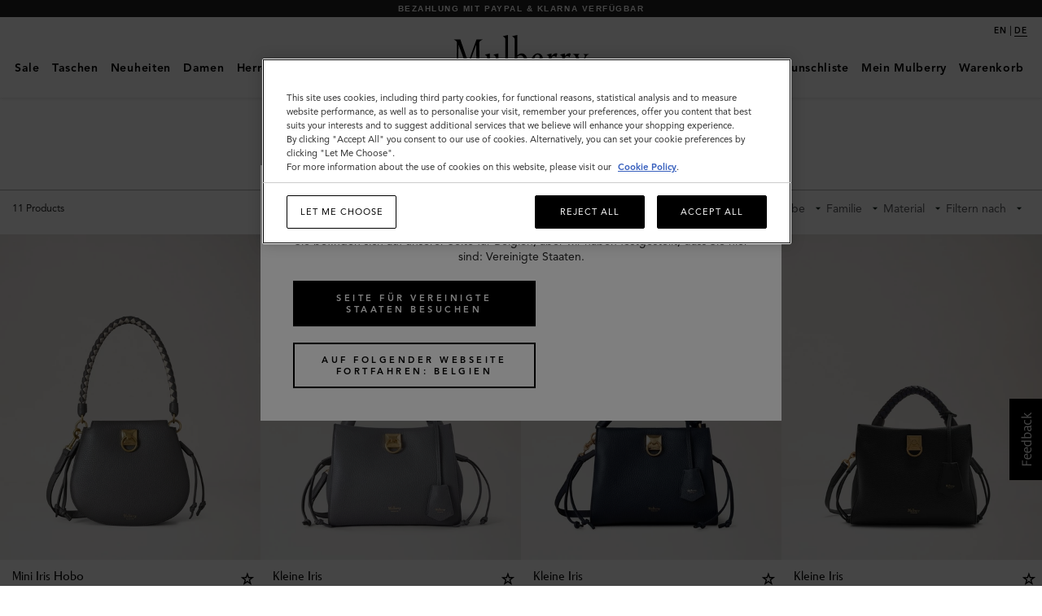

--- FILE ---
content_type: text/html;charset=UTF-8
request_url: https://www.mulberry.com/be-de/shop/iris
body_size: 42591
content:
<!DOCTYPE html>
<!--[if lt IE 7]> <html class="ie6 oldie" lang="de"> <![endif]-->
<!--[if IE 7]> <html class="ie7 oldie" lang="de"> <![endif]-->
<!--[if lt IE 8]> <html class="ie8 oldie" lang="de"> <![endif]-->
<!--[if gt IE 8]><!-->
<html lang="de">
<!--<![endif]-->
<head>
    
<script type="text/javascript">window.NREUM||(NREUM={});NREUM.info={"errorBeacon":"bam.nr-data.net","licenseKey":"38dc1dd5d3","agent":"","beacon":"bam.nr-data.net","applicationTime":85,"applicationID":"295580772","transactionName":"MV1QY0MAXksHARZRDAgXeGRhTmd9JE8rdiVJTltSRhIfTA4HD108VggAU0cEQksPDQwKTAJdQVxFDkAXFgMFXRBJW1NDVAZfSh9NEkoMAk1RQ30IQ0w2AwVdTQxLQg==","queueTime":0};
(window.NREUM||(NREUM={})).init={privacy:{cookies_enabled:true},ajax:{deny_list:["bam.nr-data.net"]},feature_flags:["soft_nav"]};(window.NREUM||(NREUM={})).loader_config={xpid:"VgECUFFTGwEJUVRaBwYAVA==",licenseKey:"38dc1dd5d3",applicationID:"295580772",browserID:"295608150"};;/*! For license information please see nr-loader-full-1.306.0.min.js.LICENSE.txt */
(()=>{var e,t,r={384:(e,t,r)=>{"use strict";r.d(t,{NT:()=>a,US:()=>u,Zm:()=>o,bQ:()=>d,dV:()=>c,pV:()=>l});var n=r(6154),i=r(1863),s=r(1910);const a={beacon:"bam.nr-data.net",errorBeacon:"bam.nr-data.net"};function o(){return n.gm.NREUM||(n.gm.NREUM={}),void 0===n.gm.newrelic&&(n.gm.newrelic=n.gm.NREUM),n.gm.NREUM}function c(){let e=o();return e.o||(e.o={ST:n.gm.setTimeout,SI:n.gm.setImmediate||n.gm.setInterval,CT:n.gm.clearTimeout,XHR:n.gm.XMLHttpRequest,REQ:n.gm.Request,EV:n.gm.Event,PR:n.gm.Promise,MO:n.gm.MutationObserver,FETCH:n.gm.fetch,WS:n.gm.WebSocket},(0,s.i)(...Object.values(e.o))),e}function d(e,t){let r=o();r.initializedAgents??={},t.initializedAt={ms:(0,i.t)(),date:new Date},r.initializedAgents[e]=t}function u(e,t){o()[e]=t}function l(){return function(){let e=o();const t=e.info||{};e.info={beacon:a.beacon,errorBeacon:a.errorBeacon,...t}}(),function(){let e=o();const t=e.init||{};e.init={...t}}(),c(),function(){let e=o();const t=e.loader_config||{};e.loader_config={...t}}(),o()}},782:(e,t,r)=>{"use strict";r.d(t,{T:()=>n});const n=r(860).K7.pageViewTiming},860:(e,t,r)=>{"use strict";r.d(t,{$J:()=>u,K7:()=>c,P3:()=>d,XX:()=>i,Yy:()=>o,df:()=>s,qY:()=>n,v4:()=>a});const n="events",i="jserrors",s="browser/blobs",a="rum",o="browser/logs",c={ajax:"ajax",genericEvents:"generic_events",jserrors:i,logging:"logging",metrics:"metrics",pageAction:"page_action",pageViewEvent:"page_view_event",pageViewTiming:"page_view_timing",sessionReplay:"session_replay",sessionTrace:"session_trace",softNav:"soft_navigations",spa:"spa"},d={[c.pageViewEvent]:1,[c.pageViewTiming]:2,[c.metrics]:3,[c.jserrors]:4,[c.spa]:5,[c.ajax]:6,[c.sessionTrace]:7,[c.softNav]:8,[c.sessionReplay]:9,[c.logging]:10,[c.genericEvents]:11},u={[c.pageViewEvent]:a,[c.pageViewTiming]:n,[c.ajax]:n,[c.spa]:n,[c.softNav]:n,[c.metrics]:i,[c.jserrors]:i,[c.sessionTrace]:s,[c.sessionReplay]:s,[c.logging]:o,[c.genericEvents]:"ins"}},944:(e,t,r)=>{"use strict";r.d(t,{R:()=>i});var n=r(3241);function i(e,t){"function"==typeof console.debug&&(console.debug("New Relic Warning: https://github.com/newrelic/newrelic-browser-agent/blob/main/docs/warning-codes.md#".concat(e),t),(0,n.W)({agentIdentifier:null,drained:null,type:"data",name:"warn",feature:"warn",data:{code:e,secondary:t}}))}},993:(e,t,r)=>{"use strict";r.d(t,{A$:()=>s,ET:()=>a,TZ:()=>o,p_:()=>i});var n=r(860);const i={ERROR:"ERROR",WARN:"WARN",INFO:"INFO",DEBUG:"DEBUG",TRACE:"TRACE"},s={OFF:0,ERROR:1,WARN:2,INFO:3,DEBUG:4,TRACE:5},a="log",o=n.K7.logging},1687:(e,t,r)=>{"use strict";r.d(t,{Ak:()=>d,Ze:()=>h,x3:()=>u});var n=r(3241),i=r(7836),s=r(3606),a=r(860),o=r(2646);const c={};function d(e,t){const r={staged:!1,priority:a.P3[t]||0};l(e),c[e].get(t)||c[e].set(t,r)}function u(e,t){e&&c[e]&&(c[e].get(t)&&c[e].delete(t),p(e,t,!1),c[e].size&&f(e))}function l(e){if(!e)throw new Error("agentIdentifier required");c[e]||(c[e]=new Map)}function h(e="",t="feature",r=!1){if(l(e),!e||!c[e].get(t)||r)return p(e,t);c[e].get(t).staged=!0,f(e)}function f(e){const t=Array.from(c[e]);t.every(([e,t])=>t.staged)&&(t.sort((e,t)=>e[1].priority-t[1].priority),t.forEach(([t])=>{c[e].delete(t),p(e,t)}))}function p(e,t,r=!0){const a=e?i.ee.get(e):i.ee,c=s.i.handlers;if(!a.aborted&&a.backlog&&c){if((0,n.W)({agentIdentifier:e,type:"lifecycle",name:"drain",feature:t}),r){const e=a.backlog[t],r=c[t];if(r){for(let t=0;e&&t<e.length;++t)g(e[t],r);Object.entries(r).forEach(([e,t])=>{Object.values(t||{}).forEach(t=>{t[0]?.on&&t[0]?.context()instanceof o.y&&t[0].on(e,t[1])})})}}a.isolatedBacklog||delete c[t],a.backlog[t]=null,a.emit("drain-"+t,[])}}function g(e,t){var r=e[1];Object.values(t[r]||{}).forEach(t=>{var r=e[0];if(t[0]===r){var n=t[1],i=e[3],s=e[2];n.apply(i,s)}})}},1741:(e,t,r)=>{"use strict";r.d(t,{W:()=>s});var n=r(944),i=r(4261);class s{#e(e,...t){if(this[e]!==s.prototype[e])return this[e](...t);(0,n.R)(35,e)}addPageAction(e,t){return this.#e(i.hG,e,t)}register(e){return this.#e(i.eY,e)}recordCustomEvent(e,t){return this.#e(i.fF,e,t)}setPageViewName(e,t){return this.#e(i.Fw,e,t)}setCustomAttribute(e,t,r){return this.#e(i.cD,e,t,r)}noticeError(e,t){return this.#e(i.o5,e,t)}setUserId(e){return this.#e(i.Dl,e)}setApplicationVersion(e){return this.#e(i.nb,e)}setErrorHandler(e){return this.#e(i.bt,e)}addRelease(e,t){return this.#e(i.k6,e,t)}log(e,t){return this.#e(i.$9,e,t)}start(){return this.#e(i.d3)}finished(e){return this.#e(i.BL,e)}recordReplay(){return this.#e(i.CH)}pauseReplay(){return this.#e(i.Tb)}addToTrace(e){return this.#e(i.U2,e)}setCurrentRouteName(e){return this.#e(i.PA,e)}interaction(e){return this.#e(i.dT,e)}wrapLogger(e,t,r){return this.#e(i.Wb,e,t,r)}measure(e,t){return this.#e(i.V1,e,t)}consent(e){return this.#e(i.Pv,e)}}},1863:(e,t,r)=>{"use strict";function n(){return Math.floor(performance.now())}r.d(t,{t:()=>n})},1910:(e,t,r)=>{"use strict";r.d(t,{i:()=>s});var n=r(944);const i=new Map;function s(...e){return e.every(e=>{if(i.has(e))return i.get(e);const t="function"==typeof e?e.toString():"",r=t.includes("[native code]"),s=t.includes("nrWrapper");return r||s||(0,n.R)(64,e?.name||t),i.set(e,r),r})}},2555:(e,t,r)=>{"use strict";r.d(t,{D:()=>o,f:()=>a});var n=r(384),i=r(8122);const s={beacon:n.NT.beacon,errorBeacon:n.NT.errorBeacon,licenseKey:void 0,applicationID:void 0,sa:void 0,queueTime:void 0,applicationTime:void 0,ttGuid:void 0,user:void 0,account:void 0,product:void 0,extra:void 0,jsAttributes:{},userAttributes:void 0,atts:void 0,transactionName:void 0,tNamePlain:void 0};function a(e){try{return!!e.licenseKey&&!!e.errorBeacon&&!!e.applicationID}catch(e){return!1}}const o=e=>(0,i.a)(e,s)},2614:(e,t,r)=>{"use strict";r.d(t,{BB:()=>a,H3:()=>n,g:()=>d,iL:()=>c,tS:()=>o,uh:()=>i,wk:()=>s});const n="NRBA",i="SESSION",s=144e5,a=18e5,o={STARTED:"session-started",PAUSE:"session-pause",RESET:"session-reset",RESUME:"session-resume",UPDATE:"session-update"},c={SAME_TAB:"same-tab",CROSS_TAB:"cross-tab"},d={OFF:0,FULL:1,ERROR:2}},2646:(e,t,r)=>{"use strict";r.d(t,{y:()=>n});class n{constructor(e){this.contextId=e}}},2843:(e,t,r)=>{"use strict";r.d(t,{G:()=>s,u:()=>i});var n=r(3878);function i(e,t=!1,r,i){(0,n.DD)("visibilitychange",function(){if(t)return void("hidden"===document.visibilityState&&e());e(document.visibilityState)},r,i)}function s(e,t,r){(0,n.sp)("pagehide",e,t,r)}},3241:(e,t,r)=>{"use strict";r.d(t,{W:()=>s});var n=r(6154);const i="newrelic";function s(e={}){try{n.gm.dispatchEvent(new CustomEvent(i,{detail:e}))}catch(e){}}},3304:(e,t,r)=>{"use strict";r.d(t,{A:()=>s});var n=r(7836);const i=()=>{const e=new WeakSet;return(t,r)=>{if("object"==typeof r&&null!==r){if(e.has(r))return;e.add(r)}return r}};function s(e){try{return JSON.stringify(e,i())??""}catch(e){try{n.ee.emit("internal-error",[e])}catch(e){}return""}}},3333:(e,t,r)=>{"use strict";r.d(t,{$v:()=>u,TZ:()=>n,Xh:()=>c,Zp:()=>i,kd:()=>d,mq:()=>o,nf:()=>a,qN:()=>s});const n=r(860).K7.genericEvents,i=["auxclick","click","copy","keydown","paste","scrollend"],s=["focus","blur"],a=4,o=1e3,c=2e3,d=["PageAction","UserAction","BrowserPerformance"],u={RESOURCES:"experimental.resources",REGISTER:"register"}},3434:(e,t,r)=>{"use strict";r.d(t,{Jt:()=>s,YM:()=>d});var n=r(7836),i=r(5607);const s="nr@original:".concat(i.W),a=50;var o=Object.prototype.hasOwnProperty,c=!1;function d(e,t){return e||(e=n.ee),r.inPlace=function(e,t,n,i,s){n||(n="");const a="-"===n.charAt(0);for(let o=0;o<t.length;o++){const c=t[o],d=e[c];l(d)||(e[c]=r(d,a?c+n:n,i,c,s))}},r.flag=s,r;function r(t,r,n,c,d){return l(t)?t:(r||(r=""),nrWrapper[s]=t,function(e,t,r){if(Object.defineProperty&&Object.keys)try{return Object.keys(e).forEach(function(r){Object.defineProperty(t,r,{get:function(){return e[r]},set:function(t){return e[r]=t,t}})}),t}catch(e){u([e],r)}for(var n in e)o.call(e,n)&&(t[n]=e[n])}(t,nrWrapper,e),nrWrapper);function nrWrapper(){var s,o,l,h;let f;try{o=this,s=[...arguments],l="function"==typeof n?n(s,o):n||{}}catch(t){u([t,"",[s,o,c],l],e)}i(r+"start",[s,o,c],l,d);const p=performance.now();let g;try{return h=t.apply(o,s),g=performance.now(),h}catch(e){throw g=performance.now(),i(r+"err",[s,o,e],l,d),f=e,f}finally{const e=g-p,t={start:p,end:g,duration:e,isLongTask:e>=a,methodName:c,thrownError:f};t.isLongTask&&i("long-task",[t,o],l,d),i(r+"end",[s,o,h],l,d)}}}function i(r,n,i,s){if(!c||t){var a=c;c=!0;try{e.emit(r,n,i,t,s)}catch(t){u([t,r,n,i],e)}c=a}}}function u(e,t){t||(t=n.ee);try{t.emit("internal-error",e)}catch(e){}}function l(e){return!(e&&"function"==typeof e&&e.apply&&!e[s])}},3606:(e,t,r)=>{"use strict";r.d(t,{i:()=>s});var n=r(9908);s.on=a;var i=s.handlers={};function s(e,t,r,s){a(s||n.d,i,e,t,r)}function a(e,t,r,i,s){s||(s="feature"),e||(e=n.d);var a=t[s]=t[s]||{};(a[r]=a[r]||[]).push([e,i])}},3738:(e,t,r)=>{"use strict";r.d(t,{He:()=>i,Kp:()=>o,Lc:()=>d,Rz:()=>u,TZ:()=>n,bD:()=>s,d3:()=>a,jx:()=>l,sl:()=>h,uP:()=>c});const n=r(860).K7.sessionTrace,i="bstResource",s="resource",a="-start",o="-end",c="fn"+a,d="fn"+o,u="pushState",l=1e3,h=3e4},3785:(e,t,r)=>{"use strict";r.d(t,{R:()=>c,b:()=>d});var n=r(9908),i=r(1863),s=r(860),a=r(3969),o=r(993);function c(e,t,r={},c=o.p_.INFO,d=!0,u,l=(0,i.t)()){(0,n.p)(a.xV,["API/logging/".concat(c.toLowerCase(),"/called")],void 0,s.K7.metrics,e),(0,n.p)(o.ET,[l,t,r,c,d,u],void 0,s.K7.logging,e)}function d(e){return"string"==typeof e&&Object.values(o.p_).some(t=>t===e.toUpperCase().trim())}},3878:(e,t,r)=>{"use strict";function n(e,t){return{capture:e,passive:!1,signal:t}}function i(e,t,r=!1,i){window.addEventListener(e,t,n(r,i))}function s(e,t,r=!1,i){document.addEventListener(e,t,n(r,i))}r.d(t,{DD:()=>s,jT:()=>n,sp:()=>i})},3969:(e,t,r)=>{"use strict";r.d(t,{TZ:()=>n,XG:()=>o,rs:()=>i,xV:()=>a,z_:()=>s});const n=r(860).K7.metrics,i="sm",s="cm",a="storeSupportabilityMetrics",o="storeEventMetrics"},4234:(e,t,r)=>{"use strict";r.d(t,{W:()=>s});var n=r(7836),i=r(1687);class s{constructor(e,t){this.agentIdentifier=e,this.ee=n.ee.get(e),this.featureName=t,this.blocked=!1}deregisterDrain(){(0,i.x3)(this.agentIdentifier,this.featureName)}}},4261:(e,t,r)=>{"use strict";r.d(t,{$9:()=>d,BL:()=>o,CH:()=>f,Dl:()=>w,Fw:()=>y,PA:()=>m,Pl:()=>n,Pv:()=>E,Tb:()=>l,U2:()=>s,V1:()=>T,Wb:()=>x,bt:()=>b,cD:()=>v,d3:()=>R,dT:()=>c,eY:()=>p,fF:()=>h,hG:()=>i,k6:()=>a,nb:()=>g,o5:()=>u});const n="api-",i="addPageAction",s="addToTrace",a="addRelease",o="finished",c="interaction",d="log",u="noticeError",l="pauseReplay",h="recordCustomEvent",f="recordReplay",p="register",g="setApplicationVersion",m="setCurrentRouteName",v="setCustomAttribute",b="setErrorHandler",y="setPageViewName",w="setUserId",R="start",x="wrapLogger",T="measure",E="consent"},4387:(e,t,r)=>{"use strict";function n(e={}){return!(!e.id||!e.name)}function i(e){return"string"==typeof e&&e.trim().length<501||"number"==typeof e}function s(e,t){if(2!==t?.harvestEndpointVersion)return{};const r=t.agentRef.runtime.appMetadata.agents[0].entityGuid;return n(e)?{"source.id":e.id,"source.name":e.name,"source.type":e.type,"parent.id":e.parent?.id||r}:{"entity.guid":r,appId:t.agentRef.info.applicationID}}r.d(t,{Ux:()=>s,c7:()=>n,yo:()=>i})},5205:(e,t,r)=>{"use strict";r.d(t,{j:()=>A});var n=r(384),i=r(1741);var s=r(2555),a=r(3333);const o=e=>{if(!e||"string"!=typeof e)return!1;try{document.createDocumentFragment().querySelector(e)}catch{return!1}return!0};var c=r(2614),d=r(944),u=r(8122);const l="[data-nr-mask]",h=e=>(0,u.a)(e,(()=>{const e={feature_flags:[],experimental:{allow_registered_children:!1,resources:!1},mask_selector:"*",block_selector:"[data-nr-block]",mask_input_options:{color:!1,date:!1,"datetime-local":!1,email:!1,month:!1,number:!1,range:!1,search:!1,tel:!1,text:!1,time:!1,url:!1,week:!1,textarea:!1,select:!1,password:!0}};return{ajax:{deny_list:void 0,block_internal:!0,enabled:!0,autoStart:!0},api:{get allow_registered_children(){return e.feature_flags.includes(a.$v.REGISTER)||e.experimental.allow_registered_children},set allow_registered_children(t){e.experimental.allow_registered_children=t},duplicate_registered_data:!1},browser_consent_mode:{enabled:!1},distributed_tracing:{enabled:void 0,exclude_newrelic_header:void 0,cors_use_newrelic_header:void 0,cors_use_tracecontext_headers:void 0,allowed_origins:void 0},get feature_flags(){return e.feature_flags},set feature_flags(t){e.feature_flags=t},generic_events:{enabled:!0,autoStart:!0},harvest:{interval:30},jserrors:{enabled:!0,autoStart:!0},logging:{enabled:!0,autoStart:!0},metrics:{enabled:!0,autoStart:!0},obfuscate:void 0,page_action:{enabled:!0},page_view_event:{enabled:!0,autoStart:!0},page_view_timing:{enabled:!0,autoStart:!0},performance:{capture_marks:!1,capture_measures:!1,capture_detail:!0,resources:{get enabled(){return e.feature_flags.includes(a.$v.RESOURCES)||e.experimental.resources},set enabled(t){e.experimental.resources=t},asset_types:[],first_party_domains:[],ignore_newrelic:!0}},privacy:{cookies_enabled:!0},proxy:{assets:void 0,beacon:void 0},session:{expiresMs:c.wk,inactiveMs:c.BB},session_replay:{autoStart:!0,enabled:!1,preload:!1,sampling_rate:10,error_sampling_rate:100,collect_fonts:!1,inline_images:!1,fix_stylesheets:!0,mask_all_inputs:!0,get mask_text_selector(){return e.mask_selector},set mask_text_selector(t){o(t)?e.mask_selector="".concat(t,",").concat(l):""===t||null===t?e.mask_selector=l:(0,d.R)(5,t)},get block_class(){return"nr-block"},get ignore_class(){return"nr-ignore"},get mask_text_class(){return"nr-mask"},get block_selector(){return e.block_selector},set block_selector(t){o(t)?e.block_selector+=",".concat(t):""!==t&&(0,d.R)(6,t)},get mask_input_options(){return e.mask_input_options},set mask_input_options(t){t&&"object"==typeof t?e.mask_input_options={...t,password:!0}:(0,d.R)(7,t)}},session_trace:{enabled:!0,autoStart:!0},soft_navigations:{enabled:!0,autoStart:!0},spa:{enabled:!0,autoStart:!0},ssl:void 0,user_actions:{enabled:!0,elementAttributes:["id","className","tagName","type"]}}})());var f=r(6154),p=r(9324);let g=0;const m={buildEnv:p.F3,distMethod:p.Xs,version:p.xv,originTime:f.WN},v={consented:!1},b={appMetadata:{},get consented(){return this.session?.state?.consent||v.consented},set consented(e){v.consented=e},customTransaction:void 0,denyList:void 0,disabled:!1,harvester:void 0,isolatedBacklog:!1,isRecording:!1,loaderType:void 0,maxBytes:3e4,obfuscator:void 0,onerror:void 0,ptid:void 0,releaseIds:{},session:void 0,timeKeeper:void 0,registeredEntities:[],jsAttributesMetadata:{bytes:0},get harvestCount(){return++g}},y=e=>{const t=(0,u.a)(e,b),r=Object.keys(m).reduce((e,t)=>(e[t]={value:m[t],writable:!1,configurable:!0,enumerable:!0},e),{});return Object.defineProperties(t,r)};var w=r(5701);const R=e=>{const t=e.startsWith("http");e+="/",r.p=t?e:"https://"+e};var x=r(7836),T=r(3241);const E={accountID:void 0,trustKey:void 0,agentID:void 0,licenseKey:void 0,applicationID:void 0,xpid:void 0},S=e=>(0,u.a)(e,E),_=new Set;function A(e,t={},r,a){let{init:o,info:c,loader_config:d,runtime:u={},exposed:l=!0}=t;if(!c){const e=(0,n.pV)();o=e.init,c=e.info,d=e.loader_config}e.init=h(o||{}),e.loader_config=S(d||{}),c.jsAttributes??={},f.bv&&(c.jsAttributes.isWorker=!0),e.info=(0,s.D)(c);const p=e.init,g=[c.beacon,c.errorBeacon];_.has(e.agentIdentifier)||(p.proxy.assets&&(R(p.proxy.assets),g.push(p.proxy.assets)),p.proxy.beacon&&g.push(p.proxy.beacon),e.beacons=[...g],function(e){const t=(0,n.pV)();Object.getOwnPropertyNames(i.W.prototype).forEach(r=>{const n=i.W.prototype[r];if("function"!=typeof n||"constructor"===n)return;let s=t[r];e[r]&&!1!==e.exposed&&"micro-agent"!==e.runtime?.loaderType&&(t[r]=(...t)=>{const n=e[r](...t);return s?s(...t):n})})}(e),(0,n.US)("activatedFeatures",w.B),e.runSoftNavOverSpa&&=!0===p.soft_navigations.enabled&&p.feature_flags.includes("soft_nav")),u.denyList=[...p.ajax.deny_list||[],...p.ajax.block_internal?g:[]],u.ptid=e.agentIdentifier,u.loaderType=r,e.runtime=y(u),_.has(e.agentIdentifier)||(e.ee=x.ee.get(e.agentIdentifier),e.exposed=l,(0,T.W)({agentIdentifier:e.agentIdentifier,drained:!!w.B?.[e.agentIdentifier],type:"lifecycle",name:"initialize",feature:void 0,data:e.config})),_.add(e.agentIdentifier)}},5270:(e,t,r)=>{"use strict";r.d(t,{Aw:()=>a,SR:()=>s,rF:()=>o});var n=r(384),i=r(7767);function s(e){return!!(0,n.dV)().o.MO&&(0,i.V)(e)&&!0===e?.session_trace.enabled}function a(e){return!0===e?.session_replay.preload&&s(e)}function o(e,t){try{if("string"==typeof t?.type){if("password"===t.type.toLowerCase())return"*".repeat(e?.length||0);if(void 0!==t?.dataset?.nrUnmask||t?.classList?.contains("nr-unmask"))return e}}catch(e){}return"string"==typeof e?e.replace(/[\S]/g,"*"):"*".repeat(e?.length||0)}},5289:(e,t,r)=>{"use strict";r.d(t,{GG:()=>a,Qr:()=>c,sB:()=>o});var n=r(3878),i=r(6389);function s(){return"undefined"==typeof document||"complete"===document.readyState}function a(e,t){if(s())return e();const r=(0,i.J)(e),a=setInterval(()=>{s()&&(clearInterval(a),r())},500);(0,n.sp)("load",r,t)}function o(e){if(s())return e();(0,n.DD)("DOMContentLoaded",e)}function c(e){if(s())return e();(0,n.sp)("popstate",e)}},5607:(e,t,r)=>{"use strict";r.d(t,{W:()=>n});const n=(0,r(9566).bz)()},5701:(e,t,r)=>{"use strict";r.d(t,{B:()=>s,t:()=>a});var n=r(3241);const i=new Set,s={};function a(e,t){const r=t.agentIdentifier;s[r]??={},e&&"object"==typeof e&&(i.has(r)||(t.ee.emit("rumresp",[e]),s[r]=e,i.add(r),(0,n.W)({agentIdentifier:r,loaded:!0,drained:!0,type:"lifecycle",name:"load",feature:void 0,data:e})))}},6154:(e,t,r)=>{"use strict";r.d(t,{OF:()=>d,RI:()=>i,WN:()=>h,bv:()=>s,eN:()=>f,gm:()=>a,lR:()=>l,m:()=>c,mw:()=>o,sb:()=>u});var n=r(1863);const i="undefined"!=typeof window&&!!window.document,s="undefined"!=typeof WorkerGlobalScope&&("undefined"!=typeof self&&self instanceof WorkerGlobalScope&&self.navigator instanceof WorkerNavigator||"undefined"!=typeof globalThis&&globalThis instanceof WorkerGlobalScope&&globalThis.navigator instanceof WorkerNavigator),a=i?window:"undefined"!=typeof WorkerGlobalScope&&("undefined"!=typeof self&&self instanceof WorkerGlobalScope&&self||"undefined"!=typeof globalThis&&globalThis instanceof WorkerGlobalScope&&globalThis),o=Boolean("hidden"===a?.document?.visibilityState),c=""+a?.location,d=/iPad|iPhone|iPod/.test(a.navigator?.userAgent),u=d&&"undefined"==typeof SharedWorker,l=(()=>{const e=a.navigator?.userAgent?.match(/Firefox[/\s](\d+\.\d+)/);return Array.isArray(e)&&e.length>=2?+e[1]:0})(),h=Date.now()-(0,n.t)(),f=()=>"undefined"!=typeof PerformanceNavigationTiming&&a?.performance?.getEntriesByType("navigation")?.[0]?.responseStart},6344:(e,t,r)=>{"use strict";r.d(t,{BB:()=>u,Qb:()=>l,TZ:()=>i,Ug:()=>a,Vh:()=>s,_s:()=>o,bc:()=>d,yP:()=>c});var n=r(2614);const i=r(860).K7.sessionReplay,s="errorDuringReplay",a=.12,o={DomContentLoaded:0,Load:1,FullSnapshot:2,IncrementalSnapshot:3,Meta:4,Custom:5},c={[n.g.ERROR]:15e3,[n.g.FULL]:3e5,[n.g.OFF]:0},d={RESET:{message:"Session was reset",sm:"Reset"},IMPORT:{message:"Recorder failed to import",sm:"Import"},TOO_MANY:{message:"429: Too Many Requests",sm:"Too-Many"},TOO_BIG:{message:"Payload was too large",sm:"Too-Big"},CROSS_TAB:{message:"Session Entity was set to OFF on another tab",sm:"Cross-Tab"},ENTITLEMENTS:{message:"Session Replay is not allowed and will not be started",sm:"Entitlement"}},u=5e3,l={API:"api",RESUME:"resume",SWITCH_TO_FULL:"switchToFull",INITIALIZE:"initialize",PRELOAD:"preload"}},6389:(e,t,r)=>{"use strict";function n(e,t=500,r={}){const n=r?.leading||!1;let i;return(...r)=>{n&&void 0===i&&(e.apply(this,r),i=setTimeout(()=>{i=clearTimeout(i)},t)),n||(clearTimeout(i),i=setTimeout(()=>{e.apply(this,r)},t))}}function i(e){let t=!1;return(...r)=>{t||(t=!0,e.apply(this,r))}}r.d(t,{J:()=>i,s:()=>n})},6630:(e,t,r)=>{"use strict";r.d(t,{T:()=>n});const n=r(860).K7.pageViewEvent},6774:(e,t,r)=>{"use strict";r.d(t,{T:()=>n});const n=r(860).K7.jserrors},7295:(e,t,r)=>{"use strict";r.d(t,{Xv:()=>a,gX:()=>i,iW:()=>s});var n=[];function i(e){if(!e||s(e))return!1;if(0===n.length)return!0;for(var t=0;t<n.length;t++){var r=n[t];if("*"===r.hostname)return!1;if(o(r.hostname,e.hostname)&&c(r.pathname,e.pathname))return!1}return!0}function s(e){return void 0===e.hostname}function a(e){if(n=[],e&&e.length)for(var t=0;t<e.length;t++){let r=e[t];if(!r)continue;0===r.indexOf("http://")?r=r.substring(7):0===r.indexOf("https://")&&(r=r.substring(8));const i=r.indexOf("/");let s,a;i>0?(s=r.substring(0,i),a=r.substring(i)):(s=r,a="");let[o]=s.split(":");n.push({hostname:o,pathname:a})}}function o(e,t){return!(e.length>t.length)&&t.indexOf(e)===t.length-e.length}function c(e,t){return 0===e.indexOf("/")&&(e=e.substring(1)),0===t.indexOf("/")&&(t=t.substring(1)),""===e||e===t}},7485:(e,t,r)=>{"use strict";r.d(t,{D:()=>i});var n=r(6154);function i(e){if(0===(e||"").indexOf("data:"))return{protocol:"data"};try{const t=new URL(e,location.href),r={port:t.port,hostname:t.hostname,pathname:t.pathname,search:t.search,protocol:t.protocol.slice(0,t.protocol.indexOf(":")),sameOrigin:t.protocol===n.gm?.location?.protocol&&t.host===n.gm?.location?.host};return r.port&&""!==r.port||("http:"===t.protocol&&(r.port="80"),"https:"===t.protocol&&(r.port="443")),r.pathname&&""!==r.pathname?r.pathname.startsWith("/")||(r.pathname="/".concat(r.pathname)):r.pathname="/",r}catch(e){return{}}}},7699:(e,t,r)=>{"use strict";r.d(t,{It:()=>s,KC:()=>o,No:()=>i,qh:()=>a});var n=r(860);const i=16e3,s=1e6,a="SESSION_ERROR",o={[n.K7.logging]:!0,[n.K7.genericEvents]:!1,[n.K7.jserrors]:!1,[n.K7.ajax]:!1}},7767:(e,t,r)=>{"use strict";r.d(t,{V:()=>i});var n=r(6154);const i=e=>n.RI&&!0===e?.privacy.cookies_enabled},7836:(e,t,r)=>{"use strict";r.d(t,{P:()=>o,ee:()=>c});var n=r(384),i=r(8990),s=r(2646),a=r(5607);const o="nr@context:".concat(a.W),c=function e(t,r){var n={},a={},u={},l=!1;try{l=16===r.length&&d.initializedAgents?.[r]?.runtime.isolatedBacklog}catch(e){}var h={on:p,addEventListener:p,removeEventListener:function(e,t){var r=n[e];if(!r)return;for(var i=0;i<r.length;i++)r[i]===t&&r.splice(i,1)},emit:function(e,r,n,i,s){!1!==s&&(s=!0);if(c.aborted&&!i)return;t&&s&&t.emit(e,r,n);var o=f(n);g(e).forEach(e=>{e.apply(o,r)});var d=v()[a[e]];d&&d.push([h,e,r,o]);return o},get:m,listeners:g,context:f,buffer:function(e,t){const r=v();if(t=t||"feature",h.aborted)return;Object.entries(e||{}).forEach(([e,n])=>{a[n]=t,t in r||(r[t]=[])})},abort:function(){h._aborted=!0,Object.keys(h.backlog).forEach(e=>{delete h.backlog[e]})},isBuffering:function(e){return!!v()[a[e]]},debugId:r,backlog:l?{}:t&&"object"==typeof t.backlog?t.backlog:{},isolatedBacklog:l};return Object.defineProperty(h,"aborted",{get:()=>{let e=h._aborted||!1;return e||(t&&(e=t.aborted),e)}}),h;function f(e){return e&&e instanceof s.y?e:e?(0,i.I)(e,o,()=>new s.y(o)):new s.y(o)}function p(e,t){n[e]=g(e).concat(t)}function g(e){return n[e]||[]}function m(t){return u[t]=u[t]||e(h,t)}function v(){return h.backlog}}(void 0,"globalEE"),d=(0,n.Zm)();d.ee||(d.ee=c)},8122:(e,t,r)=>{"use strict";r.d(t,{a:()=>i});var n=r(944);function i(e,t){try{if(!e||"object"!=typeof e)return(0,n.R)(3);if(!t||"object"!=typeof t)return(0,n.R)(4);const r=Object.create(Object.getPrototypeOf(t),Object.getOwnPropertyDescriptors(t)),s=0===Object.keys(r).length?e:r;for(let a in s)if(void 0!==e[a])try{if(null===e[a]){r[a]=null;continue}Array.isArray(e[a])&&Array.isArray(t[a])?r[a]=Array.from(new Set([...e[a],...t[a]])):"object"==typeof e[a]&&"object"==typeof t[a]?r[a]=i(e[a],t[a]):r[a]=e[a]}catch(e){r[a]||(0,n.R)(1,e)}return r}catch(e){(0,n.R)(2,e)}}},8139:(e,t,r)=>{"use strict";r.d(t,{u:()=>h});var n=r(7836),i=r(3434),s=r(8990),a=r(6154);const o={},c=a.gm.XMLHttpRequest,d="addEventListener",u="removeEventListener",l="nr@wrapped:".concat(n.P);function h(e){var t=function(e){return(e||n.ee).get("events")}(e);if(o[t.debugId]++)return t;o[t.debugId]=1;var r=(0,i.YM)(t,!0);function h(e){r.inPlace(e,[d,u],"-",p)}function p(e,t){return e[1]}return"getPrototypeOf"in Object&&(a.RI&&f(document,h),c&&f(c.prototype,h),f(a.gm,h)),t.on(d+"-start",function(e,t){var n=e[1];if(null!==n&&("function"==typeof n||"object"==typeof n)&&"newrelic"!==e[0]){var i=(0,s.I)(n,l,function(){var e={object:function(){if("function"!=typeof n.handleEvent)return;return n.handleEvent.apply(n,arguments)},function:n}[typeof n];return e?r(e,"fn-",null,e.name||"anonymous"):n});this.wrapped=e[1]=i}}),t.on(u+"-start",function(e){e[1]=this.wrapped||e[1]}),t}function f(e,t,...r){let n=e;for(;"object"==typeof n&&!Object.prototype.hasOwnProperty.call(n,d);)n=Object.getPrototypeOf(n);n&&t(n,...r)}},8374:(e,t,r)=>{r.nc=(()=>{try{return document?.currentScript?.nonce}catch(e){}return""})()},8990:(e,t,r)=>{"use strict";r.d(t,{I:()=>i});var n=Object.prototype.hasOwnProperty;function i(e,t,r){if(n.call(e,t))return e[t];var i=r();if(Object.defineProperty&&Object.keys)try{return Object.defineProperty(e,t,{value:i,writable:!0,enumerable:!1}),i}catch(e){}return e[t]=i,i}},9300:(e,t,r)=>{"use strict";r.d(t,{T:()=>n});const n=r(860).K7.ajax},9324:(e,t,r)=>{"use strict";r.d(t,{AJ:()=>a,F3:()=>i,Xs:()=>s,Yq:()=>o,xv:()=>n});const n="1.306.0",i="PROD",s="CDN",a="@newrelic/rrweb",o="1.0.1"},9566:(e,t,r)=>{"use strict";r.d(t,{LA:()=>o,ZF:()=>c,bz:()=>a,el:()=>d});var n=r(6154);const i="xxxxxxxx-xxxx-4xxx-yxxx-xxxxxxxxxxxx";function s(e,t){return e?15&e[t]:16*Math.random()|0}function a(){const e=n.gm?.crypto||n.gm?.msCrypto;let t,r=0;return e&&e.getRandomValues&&(t=e.getRandomValues(new Uint8Array(30))),i.split("").map(e=>"x"===e?s(t,r++).toString(16):"y"===e?(3&s()|8).toString(16):e).join("")}function o(e){const t=n.gm?.crypto||n.gm?.msCrypto;let r,i=0;t&&t.getRandomValues&&(r=t.getRandomValues(new Uint8Array(e)));const a=[];for(var o=0;o<e;o++)a.push(s(r,i++).toString(16));return a.join("")}function c(){return o(16)}function d(){return o(32)}},9908:(e,t,r)=>{"use strict";r.d(t,{d:()=>n,p:()=>i});var n=r(7836).ee.get("handle");function i(e,t,r,i,s){s?(s.buffer([e],i),s.emit(e,t,r)):(n.buffer([e],i),n.emit(e,t,r))}}},n={};function i(e){var t=n[e];if(void 0!==t)return t.exports;var s=n[e]={exports:{}};return r[e](s,s.exports,i),s.exports}i.m=r,i.d=(e,t)=>{for(var r in t)i.o(t,r)&&!i.o(e,r)&&Object.defineProperty(e,r,{enumerable:!0,get:t[r]})},i.f={},i.e=e=>Promise.all(Object.keys(i.f).reduce((t,r)=>(i.f[r](e,t),t),[])),i.u=e=>({95:"nr-full-compressor",222:"nr-full-recorder",891:"nr-full"}[e]+"-1.306.0.min.js"),i.o=(e,t)=>Object.prototype.hasOwnProperty.call(e,t),e={},t="NRBA-1.306.0.PROD:",i.l=(r,n,s,a)=>{if(e[r])e[r].push(n);else{var o,c;if(void 0!==s)for(var d=document.getElementsByTagName("script"),u=0;u<d.length;u++){var l=d[u];if(l.getAttribute("src")==r||l.getAttribute("data-webpack")==t+s){o=l;break}}if(!o){c=!0;var h={891:"sha512-/qWwMy3p/JNeZV9rxHDveO1SVRPsZc7FtEp+2Lwg2eXDKVTRsSkepoVKGoM6a2PaBKhi7tgk9Syz3GHhV/yEBw==",222:"sha512-TKprBSnI/se97DcqYC50sbV35OK4fdHFoUVFjQ3MxPzZoM9kVYF05SBRTnmHgdFeKzeyKrmNtyMZ/laMgnVIYw==",95:"sha512-Biiz6/+C2nyMTq0pqutBfzkUzT6wYxHWDsq0djpz1lZPBXEE/rPEha8AflYkYG65zieTtpxqEWp7DB+N32u4RA=="};(o=document.createElement("script")).charset="utf-8",i.nc&&o.setAttribute("nonce",i.nc),o.setAttribute("data-webpack",t+s),o.src=r,0!==o.src.indexOf(window.location.origin+"/")&&(o.crossOrigin="anonymous"),h[a]&&(o.integrity=h[a])}e[r]=[n];var f=(t,n)=>{o.onerror=o.onload=null,clearTimeout(p);var i=e[r];if(delete e[r],o.parentNode&&o.parentNode.removeChild(o),i&&i.forEach(e=>e(n)),t)return t(n)},p=setTimeout(f.bind(null,void 0,{type:"timeout",target:o}),12e4);o.onerror=f.bind(null,o.onerror),o.onload=f.bind(null,o.onload),c&&document.head.appendChild(o)}},i.r=e=>{"undefined"!=typeof Symbol&&Symbol.toStringTag&&Object.defineProperty(e,Symbol.toStringTag,{value:"Module"}),Object.defineProperty(e,"__esModule",{value:!0})},i.p="https://js-agent.newrelic.com/",(()=>{var e={85:0,959:0};i.f.j=(t,r)=>{var n=i.o(e,t)?e[t]:void 0;if(0!==n)if(n)r.push(n[2]);else{var s=new Promise((r,i)=>n=e[t]=[r,i]);r.push(n[2]=s);var a=i.p+i.u(t),o=new Error;i.l(a,r=>{if(i.o(e,t)&&(0!==(n=e[t])&&(e[t]=void 0),n)){var s=r&&("load"===r.type?"missing":r.type),a=r&&r.target&&r.target.src;o.message="Loading chunk "+t+" failed: ("+s+": "+a+")",o.name="ChunkLoadError",o.type=s,o.request=a,n[1](o)}},"chunk-"+t,t)}};var t=(t,r)=>{var n,s,[a,o,c]=r,d=0;if(a.some(t=>0!==e[t])){for(n in o)i.o(o,n)&&(i.m[n]=o[n]);if(c)c(i)}for(t&&t(r);d<a.length;d++)s=a[d],i.o(e,s)&&e[s]&&e[s][0](),e[s]=0},r=self["webpackChunk:NRBA-1.306.0.PROD"]=self["webpackChunk:NRBA-1.306.0.PROD"]||[];r.forEach(t.bind(null,0)),r.push=t.bind(null,r.push.bind(r))})(),(()=>{"use strict";i(8374);var e=i(9566),t=i(1741);class r extends t.W{agentIdentifier=(0,e.LA)(16)}var n=i(860);const s=Object.values(n.K7);var a=i(5205);var o=i(9908),c=i(1863),d=i(4261),u=i(3241),l=i(944),h=i(5701),f=i(3969);function p(e,t,i,s){const a=s||i;!a||a[e]&&a[e]!==r.prototype[e]||(a[e]=function(){(0,o.p)(f.xV,["API/"+e+"/called"],void 0,n.K7.metrics,i.ee),(0,u.W)({agentIdentifier:i.agentIdentifier,drained:!!h.B?.[i.agentIdentifier],type:"data",name:"api",feature:d.Pl+e,data:{}});try{return t.apply(this,arguments)}catch(e){(0,l.R)(23,e)}})}function g(e,t,r,n,i){const s=e.info;null===r?delete s.jsAttributes[t]:s.jsAttributes[t]=r,(i||null===r)&&(0,o.p)(d.Pl+n,[(0,c.t)(),t,r],void 0,"session",e.ee)}var m=i(1687),v=i(4234),b=i(5289),y=i(6154),w=i(5270),R=i(7767),x=i(6389),T=i(7699);class E extends v.W{constructor(e,t){super(e.agentIdentifier,t),this.agentRef=e,this.abortHandler=void 0,this.featAggregate=void 0,this.loadedSuccessfully=void 0,this.onAggregateImported=new Promise(e=>{this.loadedSuccessfully=e}),this.deferred=Promise.resolve(),!1===e.init[this.featureName].autoStart?this.deferred=new Promise((t,r)=>{this.ee.on("manual-start-all",(0,x.J)(()=>{(0,m.Ak)(e.agentIdentifier,this.featureName),t()}))}):(0,m.Ak)(e.agentIdentifier,t)}importAggregator(e,t,r={}){if(this.featAggregate)return;const n=async()=>{let n;await this.deferred;try{if((0,R.V)(e.init)){const{setupAgentSession:t}=await i.e(891).then(i.bind(i,8766));n=t(e)}}catch(e){(0,l.R)(20,e),this.ee.emit("internal-error",[e]),(0,o.p)(T.qh,[e],void 0,this.featureName,this.ee)}try{if(!this.#t(this.featureName,n,e.init))return(0,m.Ze)(this.agentIdentifier,this.featureName),void this.loadedSuccessfully(!1);const{Aggregate:i}=await t();this.featAggregate=new i(e,r),e.runtime.harvester.initializedAggregates.push(this.featAggregate),this.loadedSuccessfully(!0)}catch(e){(0,l.R)(34,e),this.abortHandler?.(),(0,m.Ze)(this.agentIdentifier,this.featureName,!0),this.loadedSuccessfully(!1),this.ee&&this.ee.abort()}};y.RI?(0,b.GG)(()=>n(),!0):n()}#t(e,t,r){if(this.blocked)return!1;switch(e){case n.K7.sessionReplay:return(0,w.SR)(r)&&!!t;case n.K7.sessionTrace:return!!t;default:return!0}}}var S=i(6630),_=i(2614);class A extends E{static featureName=S.T;constructor(e){var t;super(e,S.T),this.setupInspectionEvents(e.agentIdentifier),t=e,p(d.Fw,function(e,r){"string"==typeof e&&("/"!==e.charAt(0)&&(e="/"+e),t.runtime.customTransaction=(r||"http://custom.transaction")+e,(0,o.p)(d.Pl+d.Fw,[(0,c.t)()],void 0,void 0,t.ee))},t),this.importAggregator(e,()=>i.e(891).then(i.bind(i,3718)))}setupInspectionEvents(e){const t=(t,r)=>{t&&(0,u.W)({agentIdentifier:e,timeStamp:t.timeStamp,loaded:"complete"===t.target.readyState,type:"window",name:r,data:t.target.location+""})};(0,b.sB)(e=>{t(e,"DOMContentLoaded")}),(0,b.GG)(e=>{t(e,"load")}),(0,b.Qr)(e=>{t(e,"navigate")}),this.ee.on(_.tS.UPDATE,(t,r)=>{(0,u.W)({agentIdentifier:e,type:"lifecycle",name:"session",data:r})})}}var O=i(384);var I=i(2843),N=i(782);class P extends E{static featureName=N.T;constructor(e){super(e,N.T),y.RI&&((0,I.u)(()=>(0,o.p)("docHidden",[(0,c.t)()],void 0,N.T,this.ee),!0),(0,I.G)(()=>(0,o.p)("winPagehide",[(0,c.t)()],void 0,N.T,this.ee)),this.importAggregator(e,()=>i.e(891).then(i.bind(i,9018))))}}class k extends E{static featureName=f.TZ;constructor(e){super(e,f.TZ),y.RI&&document.addEventListener("securitypolicyviolation",e=>{(0,o.p)(f.xV,["Generic/CSPViolation/Detected"],void 0,this.featureName,this.ee)}),this.importAggregator(e,()=>i.e(891).then(i.bind(i,6555)))}}var D=i(6774),C=i(3878),j=i(3304);class L{constructor(e,t,r,n,i){this.name="UncaughtError",this.message="string"==typeof e?e:(0,j.A)(e),this.sourceURL=t,this.line=r,this.column=n,this.__newrelic=i}}function M(e){return K(e)?e:new L(void 0!==e?.message?e.message:e,e?.filename||e?.sourceURL,e?.lineno||e?.line,e?.colno||e?.col,e?.__newrelic,e?.cause)}function H(e){const t="Unhandled Promise Rejection: ";if(!e?.reason)return;if(K(e.reason)){try{e.reason.message.startsWith(t)||(e.reason.message=t+e.reason.message)}catch(e){}return M(e.reason)}const r=M(e.reason);return(r.message||"").startsWith(t)||(r.message=t+r.message),r}function B(e){if(e.error instanceof SyntaxError&&!/:\d+$/.test(e.error.stack?.trim())){const t=new L(e.message,e.filename,e.lineno,e.colno,e.error.__newrelic,e.cause);return t.name=SyntaxError.name,t}return K(e.error)?e.error:M(e)}function K(e){return e instanceof Error&&!!e.stack}function W(e,t,r,i,s=(0,c.t)()){"string"==typeof e&&(e=new Error(e)),(0,o.p)("err",[e,s,!1,t,r.runtime.isRecording,void 0,i],void 0,n.K7.jserrors,r.ee),(0,o.p)("uaErr",[],void 0,n.K7.genericEvents,r.ee)}var F=i(4387),U=i(993),V=i(3785);function z(e,{customAttributes:t={},level:r=U.p_.INFO}={},n,i,s=(0,c.t)()){(0,V.R)(n.ee,e,t,r,!1,i,s)}function G(e,t,r,i,s=(0,c.t)()){(0,o.p)(d.Pl+d.hG,[s,e,t,i],void 0,n.K7.genericEvents,r.ee)}function q(e,t,r,i,s=(0,c.t)()){const{start:a,end:u,customAttributes:h}=t||{},f={customAttributes:h||{}};if("object"!=typeof f.customAttributes||"string"!=typeof e||0===e.length)return void(0,l.R)(57);const p=(e,t)=>null==e?t:"number"==typeof e?e:e instanceof PerformanceMark?e.startTime:Number.NaN;if(f.start=p(a,0),f.end=p(u,s),Number.isNaN(f.start)||Number.isNaN(f.end))(0,l.R)(57);else{if(f.duration=f.end-f.start,!(f.duration<0))return(0,o.p)(d.Pl+d.V1,[f,e,i],void 0,n.K7.genericEvents,r.ee),f;(0,l.R)(58)}}function Z(e,t={},r,i,s=(0,c.t)()){(0,o.p)(d.Pl+d.fF,[s,e,t,i],void 0,n.K7.genericEvents,r.ee)}function X(e){p(d.eY,function(t){return J(e,t)},e)}function J(e,t,r){const i={};(0,l.R)(54,"newrelic.register"),t||={},t.type="MFE",t.licenseKey||=e.info.licenseKey,t.blocked=!1,t.parent=r||{};let s=()=>{};const a=e.runtime.registeredEntities,d=a.find(({metadata:{target:{id:e,name:r}}})=>e===t.id);if(d)return d.metadata.target.name!==t.name&&(d.metadata.target.name=t.name),d;const u=e=>{t.blocked=!0,s=e};e.init.api.allow_registered_children||u((0,x.J)(()=>(0,l.R)(55))),(0,F.c7)(t)||u((0,x.J)(()=>(0,l.R)(48,t))),(0,F.yo)(t.id)&&(0,F.yo)(t.name)||u((0,x.J)(()=>(0,l.R)(48,t)));const h={addPageAction:(r,n={})=>m(G,[r,{...i,...n},e],t),log:(r,n={})=>m(z,[r,{...n,customAttributes:{...i,...n.customAttributes||{}}},e],t),measure:(r,n={})=>m(q,[r,{...n,customAttributes:{...i,...n.customAttributes||{}}},e],t),noticeError:(r,n={})=>m(W,[r,{...i,...n},e],t),register:(t={})=>m(J,[e,t],h.metadata.target),recordCustomEvent:(r,n={})=>m(Z,[r,{...i,...n},e],t),setApplicationVersion:e=>g("application.version",e),setCustomAttribute:(e,t)=>g(e,t),setUserId:e=>g("enduser.id",e),metadata:{customAttributes:i,target:t}},p=()=>(t.blocked&&s(),t.blocked);p()||a.push(h);const g=(e,t)=>{p()||(i[e]=t)},m=(t,r,i)=>{if(p())return;const s=(0,c.t)();(0,o.p)(f.xV,["API/register/".concat(t.name,"/called")],void 0,n.K7.metrics,e.ee);try{return e.init.api.duplicate_registered_data&&"register"!==t.name&&t(...r,void 0,s),t(...r,i,s)}catch(e){(0,l.R)(50,e)}};return h}class Y extends E{static featureName=D.T;constructor(e){var t;super(e,D.T),t=e,p(d.o5,(e,r)=>W(e,r,t),t),function(e){p(d.bt,function(t){e.runtime.onerror=t},e)}(e),function(e){let t=0;p(d.k6,function(e,r){++t>10||(this.runtime.releaseIds[e.slice(-200)]=(""+r).slice(-200))},e)}(e),X(e);try{this.removeOnAbort=new AbortController}catch(e){}this.ee.on("internal-error",(t,r)=>{this.abortHandler&&(0,o.p)("ierr",[M(t),(0,c.t)(),!0,{},e.runtime.isRecording,r],void 0,this.featureName,this.ee)}),y.gm.addEventListener("unhandledrejection",t=>{this.abortHandler&&(0,o.p)("err",[H(t),(0,c.t)(),!1,{unhandledPromiseRejection:1},e.runtime.isRecording],void 0,this.featureName,this.ee)},(0,C.jT)(!1,this.removeOnAbort?.signal)),y.gm.addEventListener("error",t=>{this.abortHandler&&(0,o.p)("err",[B(t),(0,c.t)(),!1,{},e.runtime.isRecording],void 0,this.featureName,this.ee)},(0,C.jT)(!1,this.removeOnAbort?.signal)),this.abortHandler=this.#r,this.importAggregator(e,()=>i.e(891).then(i.bind(i,2176)))}#r(){this.removeOnAbort?.abort(),this.abortHandler=void 0}}var Q=i(8990);let ee=1;function te(e){const t=typeof e;return!e||"object"!==t&&"function"!==t?-1:e===y.gm?0:(0,Q.I)(e,"nr@id",function(){return ee++})}function re(e){if("string"==typeof e&&e.length)return e.length;if("object"==typeof e){if("undefined"!=typeof ArrayBuffer&&e instanceof ArrayBuffer&&e.byteLength)return e.byteLength;if("undefined"!=typeof Blob&&e instanceof Blob&&e.size)return e.size;if(!("undefined"!=typeof FormData&&e instanceof FormData))try{return(0,j.A)(e).length}catch(e){return}}}var ne=i(8139),ie=i(7836),se=i(3434);const ae={},oe=["open","send"];function ce(e){var t=e||ie.ee;const r=function(e){return(e||ie.ee).get("xhr")}(t);if(void 0===y.gm.XMLHttpRequest)return r;if(ae[r.debugId]++)return r;ae[r.debugId]=1,(0,ne.u)(t);var n=(0,se.YM)(r),i=y.gm.XMLHttpRequest,s=y.gm.MutationObserver,a=y.gm.Promise,o=y.gm.setInterval,c="readystatechange",d=["onload","onerror","onabort","onloadstart","onloadend","onprogress","ontimeout"],u=[],h=y.gm.XMLHttpRequest=function(e){const t=new i(e),s=r.context(t);try{r.emit("new-xhr",[t],s),t.addEventListener(c,(a=s,function(){var e=this;e.readyState>3&&!a.resolved&&(a.resolved=!0,r.emit("xhr-resolved",[],e)),n.inPlace(e,d,"fn-",b)}),(0,C.jT)(!1))}catch(e){(0,l.R)(15,e);try{r.emit("internal-error",[e])}catch(e){}}var a;return t};function f(e,t){n.inPlace(t,["onreadystatechange"],"fn-",b)}if(function(e,t){for(var r in e)t[r]=e[r]}(i,h),h.prototype=i.prototype,n.inPlace(h.prototype,oe,"-xhr-",b),r.on("send-xhr-start",function(e,t){f(e,t),function(e){u.push(e),s&&(p?p.then(v):o?o(v):(g=-g,m.data=g))}(t)}),r.on("open-xhr-start",f),s){var p=a&&a.resolve();if(!o&&!a){var g=1,m=document.createTextNode(g);new s(v).observe(m,{characterData:!0})}}else t.on("fn-end",function(e){e[0]&&e[0].type===c||v()});function v(){for(var e=0;e<u.length;e++)f(0,u[e]);u.length&&(u=[])}function b(e,t){return t}return r}var de="fetch-",ue=de+"body-",le=["arrayBuffer","blob","json","text","formData"],he=y.gm.Request,fe=y.gm.Response,pe="prototype";const ge={};function me(e){const t=function(e){return(e||ie.ee).get("fetch")}(e);if(!(he&&fe&&y.gm.fetch))return t;if(ge[t.debugId]++)return t;function r(e,r,n){var i=e[r];"function"==typeof i&&(e[r]=function(){var e,r=[...arguments],s={};t.emit(n+"before-start",[r],s),s[ie.P]&&s[ie.P].dt&&(e=s[ie.P].dt);var a=i.apply(this,r);return t.emit(n+"start",[r,e],a),a.then(function(e){return t.emit(n+"end",[null,e],a),e},function(e){throw t.emit(n+"end",[e],a),e})})}return ge[t.debugId]=1,le.forEach(e=>{r(he[pe],e,ue),r(fe[pe],e,ue)}),r(y.gm,"fetch",de),t.on(de+"end",function(e,r){var n=this;if(r){var i=r.headers.get("content-length");null!==i&&(n.rxSize=i),t.emit(de+"done",[null,r],n)}else t.emit(de+"done",[e],n)}),t}var ve=i(7485);class be{constructor(e){this.agentRef=e}generateTracePayload(t){const r=this.agentRef.loader_config;if(!this.shouldGenerateTrace(t)||!r)return null;var n=(r.accountID||"").toString()||null,i=(r.agentID||"").toString()||null,s=(r.trustKey||"").toString()||null;if(!n||!i)return null;var a=(0,e.ZF)(),o=(0,e.el)(),c=Date.now(),d={spanId:a,traceId:o,timestamp:c};return(t.sameOrigin||this.isAllowedOrigin(t)&&this.useTraceContextHeadersForCors())&&(d.traceContextParentHeader=this.generateTraceContextParentHeader(a,o),d.traceContextStateHeader=this.generateTraceContextStateHeader(a,c,n,i,s)),(t.sameOrigin&&!this.excludeNewrelicHeader()||!t.sameOrigin&&this.isAllowedOrigin(t)&&this.useNewrelicHeaderForCors())&&(d.newrelicHeader=this.generateTraceHeader(a,o,c,n,i,s)),d}generateTraceContextParentHeader(e,t){return"00-"+t+"-"+e+"-01"}generateTraceContextStateHeader(e,t,r,n,i){return i+"@nr=0-1-"+r+"-"+n+"-"+e+"----"+t}generateTraceHeader(e,t,r,n,i,s){if(!("function"==typeof y.gm?.btoa))return null;var a={v:[0,1],d:{ty:"Browser",ac:n,ap:i,id:e,tr:t,ti:r}};return s&&n!==s&&(a.d.tk=s),btoa((0,j.A)(a))}shouldGenerateTrace(e){return this.agentRef.init?.distributed_tracing?.enabled&&this.isAllowedOrigin(e)}isAllowedOrigin(e){var t=!1;const r=this.agentRef.init?.distributed_tracing;if(e.sameOrigin)t=!0;else if(r?.allowed_origins instanceof Array)for(var n=0;n<r.allowed_origins.length;n++){var i=(0,ve.D)(r.allowed_origins[n]);if(e.hostname===i.hostname&&e.protocol===i.protocol&&e.port===i.port){t=!0;break}}return t}excludeNewrelicHeader(){var e=this.agentRef.init?.distributed_tracing;return!!e&&!!e.exclude_newrelic_header}useNewrelicHeaderForCors(){var e=this.agentRef.init?.distributed_tracing;return!!e&&!1!==e.cors_use_newrelic_header}useTraceContextHeadersForCors(){var e=this.agentRef.init?.distributed_tracing;return!!e&&!!e.cors_use_tracecontext_headers}}var ye=i(9300),we=i(7295);function Re(e){return"string"==typeof e?e:e instanceof(0,O.dV)().o.REQ?e.url:y.gm?.URL&&e instanceof URL?e.href:void 0}var xe=["load","error","abort","timeout"],Te=xe.length,Ee=(0,O.dV)().o.REQ,Se=(0,O.dV)().o.XHR;const _e="X-NewRelic-App-Data";class Ae extends E{static featureName=ye.T;constructor(e){super(e,ye.T),this.dt=new be(e),this.handler=(e,t,r,n)=>(0,o.p)(e,t,r,n,this.ee);try{const e={xmlhttprequest:"xhr",fetch:"fetch",beacon:"beacon"};y.gm?.performance?.getEntriesByType("resource").forEach(t=>{if(t.initiatorType in e&&0!==t.responseStatus){const r={status:t.responseStatus},i={rxSize:t.transferSize,duration:Math.floor(t.duration),cbTime:0};Oe(r,t.name),this.handler("xhr",[r,i,t.startTime,t.responseEnd,e[t.initiatorType]],void 0,n.K7.ajax)}})}catch(e){}me(this.ee),ce(this.ee),function(e,t,r,i){function s(e){var t=this;t.totalCbs=0,t.called=0,t.cbTime=0,t.end=E,t.ended=!1,t.xhrGuids={},t.lastSize=null,t.loadCaptureCalled=!1,t.params=this.params||{},t.metrics=this.metrics||{},t.latestLongtaskEnd=0,e.addEventListener("load",function(r){S(t,e)},(0,C.jT)(!1)),y.lR||e.addEventListener("progress",function(e){t.lastSize=e.loaded},(0,C.jT)(!1))}function a(e){this.params={method:e[0]},Oe(this,e[1]),this.metrics={}}function d(t,r){e.loader_config.xpid&&this.sameOrigin&&r.setRequestHeader("X-NewRelic-ID",e.loader_config.xpid);var n=i.generateTracePayload(this.parsedOrigin);if(n){var s=!1;n.newrelicHeader&&(r.setRequestHeader("newrelic",n.newrelicHeader),s=!0),n.traceContextParentHeader&&(r.setRequestHeader("traceparent",n.traceContextParentHeader),n.traceContextStateHeader&&r.setRequestHeader("tracestate",n.traceContextStateHeader),s=!0),s&&(this.dt=n)}}function u(e,r){var n=this.metrics,i=e[0],s=this;if(n&&i){var a=re(i);a&&(n.txSize=a)}this.startTime=(0,c.t)(),this.body=i,this.listener=function(e){try{"abort"!==e.type||s.loadCaptureCalled||(s.params.aborted=!0),("load"!==e.type||s.called===s.totalCbs&&(s.onloadCalled||"function"!=typeof r.onload)&&"function"==typeof s.end)&&s.end(r)}catch(e){try{t.emit("internal-error",[e])}catch(e){}}};for(var o=0;o<Te;o++)r.addEventListener(xe[o],this.listener,(0,C.jT)(!1))}function l(e,t,r){this.cbTime+=e,t?this.onloadCalled=!0:this.called+=1,this.called!==this.totalCbs||!this.onloadCalled&&"function"==typeof r.onload||"function"!=typeof this.end||this.end(r)}function h(e,t){var r=""+te(e)+!!t;this.xhrGuids&&!this.xhrGuids[r]&&(this.xhrGuids[r]=!0,this.totalCbs+=1)}function p(e,t){var r=""+te(e)+!!t;this.xhrGuids&&this.xhrGuids[r]&&(delete this.xhrGuids[r],this.totalCbs-=1)}function g(){this.endTime=(0,c.t)()}function m(e,r){r instanceof Se&&"load"===e[0]&&t.emit("xhr-load-added",[e[1],e[2]],r)}function v(e,r){r instanceof Se&&"load"===e[0]&&t.emit("xhr-load-removed",[e[1],e[2]],r)}function b(e,t,r){t instanceof Se&&("onload"===r&&(this.onload=!0),("load"===(e[0]&&e[0].type)||this.onload)&&(this.xhrCbStart=(0,c.t)()))}function w(e,r){this.xhrCbStart&&t.emit("xhr-cb-time",[(0,c.t)()-this.xhrCbStart,this.onload,r],r)}function R(e){var t,r=e[1]||{};if("string"==typeof e[0]?0===(t=e[0]).length&&y.RI&&(t=""+y.gm.location.href):e[0]&&e[0].url?t=e[0].url:y.gm?.URL&&e[0]&&e[0]instanceof URL?t=e[0].href:"function"==typeof e[0].toString&&(t=e[0].toString()),"string"==typeof t&&0!==t.length){t&&(this.parsedOrigin=(0,ve.D)(t),this.sameOrigin=this.parsedOrigin.sameOrigin);var n=i.generateTracePayload(this.parsedOrigin);if(n&&(n.newrelicHeader||n.traceContextParentHeader))if(e[0]&&e[0].headers)o(e[0].headers,n)&&(this.dt=n);else{var s={};for(var a in r)s[a]=r[a];s.headers=new Headers(r.headers||{}),o(s.headers,n)&&(this.dt=n),e.length>1?e[1]=s:e.push(s)}}function o(e,t){var r=!1;return t.newrelicHeader&&(e.set("newrelic",t.newrelicHeader),r=!0),t.traceContextParentHeader&&(e.set("traceparent",t.traceContextParentHeader),t.traceContextStateHeader&&e.set("tracestate",t.traceContextStateHeader),r=!0),r}}function x(e,t){this.params={},this.metrics={},this.startTime=(0,c.t)(),this.dt=t,e.length>=1&&(this.target=e[0]),e.length>=2&&(this.opts=e[1]);var r=this.opts||{},n=this.target;Oe(this,Re(n));var i=(""+(n&&n instanceof Ee&&n.method||r.method||"GET")).toUpperCase();this.params.method=i,this.body=r.body,this.txSize=re(r.body)||0}function T(e,t){if(this.endTime=(0,c.t)(),this.params||(this.params={}),(0,we.iW)(this.params))return;let i;this.params.status=t?t.status:0,"string"==typeof this.rxSize&&this.rxSize.length>0&&(i=+this.rxSize);const s={txSize:this.txSize,rxSize:i,duration:(0,c.t)()-this.startTime};r("xhr",[this.params,s,this.startTime,this.endTime,"fetch"],this,n.K7.ajax)}function E(e){const t=this.params,i=this.metrics;if(!this.ended){this.ended=!0;for(let t=0;t<Te;t++)e.removeEventListener(xe[t],this.listener,!1);t.aborted||(0,we.iW)(t)||(i.duration=(0,c.t)()-this.startTime,this.loadCaptureCalled||4!==e.readyState?null==t.status&&(t.status=0):S(this,e),i.cbTime=this.cbTime,r("xhr",[t,i,this.startTime,this.endTime,"xhr"],this,n.K7.ajax))}}function S(e,r){e.params.status=r.status;var i=function(e,t){var r=e.responseType;return"json"===r&&null!==t?t:"arraybuffer"===r||"blob"===r||"json"===r?re(e.response):"text"===r||""===r||void 0===r?re(e.responseText):void 0}(r,e.lastSize);if(i&&(e.metrics.rxSize=i),e.sameOrigin&&r.getAllResponseHeaders().indexOf(_e)>=0){var s=r.getResponseHeader(_e);s&&((0,o.p)(f.rs,["Ajax/CrossApplicationTracing/Header/Seen"],void 0,n.K7.metrics,t),e.params.cat=s.split(", ").pop())}e.loadCaptureCalled=!0}t.on("new-xhr",s),t.on("open-xhr-start",a),t.on("open-xhr-end",d),t.on("send-xhr-start",u),t.on("xhr-cb-time",l),t.on("xhr-load-added",h),t.on("xhr-load-removed",p),t.on("xhr-resolved",g),t.on("addEventListener-end",m),t.on("removeEventListener-end",v),t.on("fn-end",w),t.on("fetch-before-start",R),t.on("fetch-start",x),t.on("fn-start",b),t.on("fetch-done",T)}(e,this.ee,this.handler,this.dt),this.importAggregator(e,()=>i.e(891).then(i.bind(i,3845)))}}function Oe(e,t){var r=(0,ve.D)(t),n=e.params||e;n.hostname=r.hostname,n.port=r.port,n.protocol=r.protocol,n.host=r.hostname+":"+r.port,n.pathname=r.pathname,e.parsedOrigin=r,e.sameOrigin=r.sameOrigin}const Ie={},Ne=["pushState","replaceState"];function Pe(e){const t=function(e){return(e||ie.ee).get("history")}(e);return!y.RI||Ie[t.debugId]++||(Ie[t.debugId]=1,(0,se.YM)(t).inPlace(window.history,Ne,"-")),t}var ke=i(3738);function De(e){p(d.BL,function(t=Date.now()){const r=t-y.WN;r<0&&(0,l.R)(62,t),(0,o.p)(f.XG,[d.BL,{time:r}],void 0,n.K7.metrics,e.ee),e.addToTrace({name:d.BL,start:t,origin:"nr"}),(0,o.p)(d.Pl+d.hG,[r,d.BL],void 0,n.K7.genericEvents,e.ee)},e)}const{He:Ce,bD:je,d3:Le,Kp:Me,TZ:He,Lc:Be,uP:Ke,Rz:We}=ke;class Fe extends E{static featureName=He;constructor(e){var t;super(e,He),t=e,p(d.U2,function(e){if(!(e&&"object"==typeof e&&e.name&&e.start))return;const r={n:e.name,s:e.start-y.WN,e:(e.end||e.start)-y.WN,o:e.origin||"",t:"api"};r.s<0||r.e<0||r.e<r.s?(0,l.R)(61,{start:r.s,end:r.e}):(0,o.p)("bstApi",[r],void 0,n.K7.sessionTrace,t.ee)},t),De(e);if(!(0,R.V)(e.init))return void this.deregisterDrain();const r=this.ee;let s;Pe(r),this.eventsEE=(0,ne.u)(r),this.eventsEE.on(Ke,function(e,t){this.bstStart=(0,c.t)()}),this.eventsEE.on(Be,function(e,t){(0,o.p)("bst",[e[0],t,this.bstStart,(0,c.t)()],void 0,n.K7.sessionTrace,r)}),r.on(We+Le,function(e){this.time=(0,c.t)(),this.startPath=location.pathname+location.hash}),r.on(We+Me,function(e){(0,o.p)("bstHist",[location.pathname+location.hash,this.startPath,this.time],void 0,n.K7.sessionTrace,r)});try{s=new PerformanceObserver(e=>{const t=e.getEntries();(0,o.p)(Ce,[t],void 0,n.K7.sessionTrace,r)}),s.observe({type:je,buffered:!0})}catch(e){}this.importAggregator(e,()=>i.e(891).then(i.bind(i,6974)),{resourceObserver:s})}}var Ue=i(6344);class Ve extends E{static featureName=Ue.TZ;#n;recorder;constructor(e){var t;let r;super(e,Ue.TZ),t=e,p(d.CH,function(){(0,o.p)(d.CH,[],void 0,n.K7.sessionReplay,t.ee)},t),function(e){p(d.Tb,function(){(0,o.p)(d.Tb,[],void 0,n.K7.sessionReplay,e.ee)},e)}(e);try{r=JSON.parse(localStorage.getItem("".concat(_.H3,"_").concat(_.uh)))}catch(e){}(0,w.SR)(e.init)&&this.ee.on(d.CH,()=>this.#i()),this.#s(r)&&this.importRecorder().then(e=>{e.startRecording(Ue.Qb.PRELOAD,r?.sessionReplayMode)}),this.importAggregator(this.agentRef,()=>i.e(891).then(i.bind(i,6167)),this),this.ee.on("err",e=>{this.blocked||this.agentRef.runtime.isRecording&&(this.errorNoticed=!0,(0,o.p)(Ue.Vh,[e],void 0,this.featureName,this.ee))})}#s(e){return e&&(e.sessionReplayMode===_.g.FULL||e.sessionReplayMode===_.g.ERROR)||(0,w.Aw)(this.agentRef.init)}importRecorder(){return this.recorder?Promise.resolve(this.recorder):(this.#n??=Promise.all([i.e(891),i.e(222)]).then(i.bind(i,4866)).then(({Recorder:e})=>(this.recorder=new e(this),this.recorder)).catch(e=>{throw this.ee.emit("internal-error",[e]),this.blocked=!0,e}),this.#n)}#i(){this.blocked||(this.featAggregate?this.featAggregate.mode!==_.g.FULL&&this.featAggregate.initializeRecording(_.g.FULL,!0,Ue.Qb.API):this.importRecorder().then(()=>{this.recorder.startRecording(Ue.Qb.API,_.g.FULL)}))}}var ze=i(3333);const Ge={},qe=new Set;function Ze(e){return"string"==typeof e?{type:"string",size:(new TextEncoder).encode(e).length}:e instanceof ArrayBuffer?{type:"ArrayBuffer",size:e.byteLength}:e instanceof Blob?{type:"Blob",size:e.size}:e instanceof DataView?{type:"DataView",size:e.byteLength}:ArrayBuffer.isView(e)?{type:"TypedArray",size:e.byteLength}:{type:"unknown",size:0}}class Xe{constructor(t,r){this.timestamp=(0,c.t)(),this.currentUrl=window.location.href,this.socketId=(0,e.LA)(8),this.requestedUrl=t,this.requestedProtocols=Array.isArray(r)?r.join(","):r||"",this.openedAt=void 0,this.protocol=void 0,this.extensions=void 0,this.binaryType=void 0,this.messageOrigin=void 0,this.messageCount=void 0,this.messageBytes=void 0,this.messageBytesMin=void 0,this.messageBytesMax=void 0,this.messageTypes=void 0,this.sendCount=void 0,this.sendBytes=void 0,this.sendBytesMin=void 0,this.sendBytesMax=void 0,this.sendTypes=void 0,this.closedAt=void 0,this.closeCode=void 0,this.closeReason=void 0,this.closeWasClean=void 0,this.connectedDuration=void 0,this.hasErrors=void 0}}class Je extends E{static featureName=ze.TZ;constructor(e){super(e,ze.TZ);const t=e.init.feature_flags.includes("websockets"),r=[e.init.page_action.enabled,e.init.performance.capture_marks,e.init.performance.capture_measures,e.init.performance.resources.enabled,e.init.user_actions.enabled,t];var s;let a,u;if(s=e,p(d.hG,(e,t)=>G(e,t,s),s),function(e){p(d.fF,(t,r)=>Z(t,r,e),e)}(e),De(e),X(e),function(e){p(d.V1,(t,r)=>q(t,r,e),e)}(e),t&&(u=function(e){if(!(0,O.dV)().o.WS)return e;const t=e.get("websockets");if(Ge[t.debugId]++)return t;Ge[t.debugId]=1,(0,I.G)(()=>{const e=(0,c.t)();qe.forEach(r=>{r.nrData.closedAt=e,r.nrData.closeCode=1001,r.nrData.closeReason="Page navigating away",r.nrData.closeWasClean=!1,r.nrData.openedAt&&(r.nrData.connectedDuration=e-r.nrData.openedAt),t.emit("ws",[r.nrData],r)})});class r extends WebSocket{static name="WebSocket";static toString(){return"function WebSocket() { [native code] }"}toString(){return"[object WebSocket]"}get[Symbol.toStringTag](){return r.name}#a(e){(e.__newrelic??={}).socketId=this.nrData.socketId,this.nrData.hasErrors??=!0}constructor(...e){super(...e),this.nrData=new Xe(e[0],e[1]),this.addEventListener("open",()=>{this.nrData.openedAt=(0,c.t)(),["protocol","extensions","binaryType"].forEach(e=>{this.nrData[e]=this[e]}),qe.add(this)}),this.addEventListener("message",e=>{const{type:t,size:r}=Ze(e.data);this.nrData.messageOrigin??=e.origin,this.nrData.messageCount=(this.nrData.messageCount??0)+1,this.nrData.messageBytes=(this.nrData.messageBytes??0)+r,this.nrData.messageBytesMin=Math.min(this.nrData.messageBytesMin??1/0,r),this.nrData.messageBytesMax=Math.max(this.nrData.messageBytesMax??0,r),(this.nrData.messageTypes??"").includes(t)||(this.nrData.messageTypes=this.nrData.messageTypes?"".concat(this.nrData.messageTypes,",").concat(t):t)}),this.addEventListener("close",e=>{this.nrData.closedAt=(0,c.t)(),this.nrData.closeCode=e.code,this.nrData.closeReason=e.reason,this.nrData.closeWasClean=e.wasClean,this.nrData.connectedDuration=this.nrData.closedAt-this.nrData.openedAt,qe.delete(this),t.emit("ws",[this.nrData],this)})}addEventListener(e,t,...r){const n=this,i="function"==typeof t?function(...e){try{return t.apply(this,e)}catch(e){throw n.#a(e),e}}:t?.handleEvent?{handleEvent:function(...e){try{return t.handleEvent.apply(t,e)}catch(e){throw n.#a(e),e}}}:t;return super.addEventListener(e,i,...r)}send(e){if(this.readyState===WebSocket.OPEN){const{type:t,size:r}=Ze(e);this.nrData.sendCount=(this.nrData.sendCount??0)+1,this.nrData.sendBytes=(this.nrData.sendBytes??0)+r,this.nrData.sendBytesMin=Math.min(this.nrData.sendBytesMin??1/0,r),this.nrData.sendBytesMax=Math.max(this.nrData.sendBytesMax??0,r),(this.nrData.sendTypes??"").includes(t)||(this.nrData.sendTypes=this.nrData.sendTypes?"".concat(this.nrData.sendTypes,",").concat(t):t)}try{return super.send(e)}catch(e){throw this.#a(e),e}}close(...e){try{super.close(...e)}catch(e){throw this.#a(e),e}}}return y.gm.WebSocket=r,t}(this.ee)),y.RI){if(me(this.ee),ce(this.ee),a=Pe(this.ee),e.init.user_actions.enabled){function l(t){const r=(0,ve.D)(t);return e.beacons.includes(r.hostname+":"+r.port)}function h(){a.emit("navChange")}ze.Zp.forEach(e=>(0,C.sp)(e,e=>(0,o.p)("ua",[e],void 0,this.featureName,this.ee),!0)),ze.qN.forEach(e=>{const t=(0,x.s)(e=>{(0,o.p)("ua",[e],void 0,this.featureName,this.ee)},500,{leading:!0});(0,C.sp)(e,t)}),y.gm.addEventListener("error",()=>{(0,o.p)("uaErr",[],void 0,n.K7.genericEvents,this.ee)},(0,C.jT)(!1,this.removeOnAbort?.signal)),this.ee.on("open-xhr-start",(e,t)=>{l(e[1])||t.addEventListener("readystatechange",()=>{2===t.readyState&&(0,o.p)("uaXhr",[],void 0,n.K7.genericEvents,this.ee)})}),this.ee.on("fetch-start",e=>{e.length>=1&&!l(Re(e[0]))&&(0,o.p)("uaXhr",[],void 0,n.K7.genericEvents,this.ee)}),a.on("pushState-end",h),a.on("replaceState-end",h),window.addEventListener("hashchange",h,(0,C.jT)(!0,this.removeOnAbort?.signal)),window.addEventListener("popstate",h,(0,C.jT)(!0,this.removeOnAbort?.signal))}if(e.init.performance.resources.enabled&&y.gm.PerformanceObserver?.supportedEntryTypes.includes("resource")){new PerformanceObserver(e=>{e.getEntries().forEach(e=>{(0,o.p)("browserPerformance.resource",[e],void 0,this.featureName,this.ee)})}).observe({type:"resource",buffered:!0})}}t&&u.on("ws",e=>{(0,o.p)("ws-complete",[e],void 0,this.featureName,this.ee)});try{this.removeOnAbort=new AbortController}catch(f){}this.abortHandler=()=>{this.removeOnAbort?.abort(),this.abortHandler=void 0},r.some(e=>e)?this.importAggregator(e,()=>i.e(891).then(i.bind(i,8019))):this.deregisterDrain()}}var Ye=i(2646);const Qe=new Map;function $e(e,t,r,n,i=!0){if("object"!=typeof t||!t||"string"!=typeof r||!r||"function"!=typeof t[r])return(0,l.R)(29);const s=function(e){return(e||ie.ee).get("logger")}(e),a=(0,se.YM)(s),o=new Ye.y(ie.P);o.level=n.level,o.customAttributes=n.customAttributes,o.autoCaptured=i;const c=t[r]?.[se.Jt]||t[r];return Qe.set(c,o),a.inPlace(t,[r],"wrap-logger-",()=>Qe.get(c)),s}var et=i(1910);class tt extends E{static featureName=U.TZ;constructor(e){var t;super(e,U.TZ),t=e,p(d.$9,(e,r)=>z(e,r,t),t),function(e){p(d.Wb,(t,r,{customAttributes:n={},level:i=U.p_.INFO}={})=>{$e(e.ee,t,r,{customAttributes:n,level:i},!1)},e)}(e),X(e);const r=this.ee;["log","error","warn","info","debug","trace"].forEach(e=>{(0,et.i)(y.gm.console[e]),$e(r,y.gm.console,e,{level:"log"===e?"info":e})}),this.ee.on("wrap-logger-end",function([e]){const{level:t,customAttributes:n,autoCaptured:i}=this;(0,V.R)(r,e,n,t,i)}),this.importAggregator(e,()=>i.e(891).then(i.bind(i,5288)))}}new class extends r{constructor(e){var t;(super(),y.gm)?(this.features={},(0,O.bQ)(this.agentIdentifier,this),this.desiredFeatures=new Set(e.features||[]),this.desiredFeatures.add(A),this.runSoftNavOverSpa=[...this.desiredFeatures].some(e=>e.featureName===n.K7.softNav),(0,a.j)(this,e,e.loaderType||"agent"),t=this,p(d.cD,function(e,r,n=!1){if("string"==typeof e){if(["string","number","boolean"].includes(typeof r)||null===r)return g(t,e,r,d.cD,n);(0,l.R)(40,typeof r)}else(0,l.R)(39,typeof e)},t),function(e){p(d.Dl,function(t){if("string"==typeof t||null===t)return g(e,"enduser.id",t,d.Dl,!0);(0,l.R)(41,typeof t)},e)}(this),function(e){p(d.nb,function(t){if("string"==typeof t||null===t)return g(e,"application.version",t,d.nb,!1);(0,l.R)(42,typeof t)},e)}(this),function(e){p(d.d3,function(){e.ee.emit("manual-start-all")},e)}(this),function(e){p(d.Pv,function(t=!0){if("boolean"==typeof t){if((0,o.p)(d.Pl+d.Pv,[t],void 0,"session",e.ee),e.runtime.consented=t,t){const t=e.features.page_view_event;t.onAggregateImported.then(e=>{const r=t.featAggregate;e&&!r.sentRum&&r.sendRum()})}}else(0,l.R)(65,typeof t)},e)}(this),this.run()):(0,l.R)(21)}get config(){return{info:this.info,init:this.init,loader_config:this.loader_config,runtime:this.runtime}}get api(){return this}run(){try{const e=function(e){const t={};return s.forEach(r=>{t[r]=!!e[r]?.enabled}),t}(this.init),t=[...this.desiredFeatures];t.sort((e,t)=>n.P3[e.featureName]-n.P3[t.featureName]),t.forEach(t=>{if(!e[t.featureName]&&t.featureName!==n.K7.pageViewEvent)return;if(this.runSoftNavOverSpa&&t.featureName===n.K7.spa)return;if(!this.runSoftNavOverSpa&&t.featureName===n.K7.softNav)return;const r=function(e){switch(e){case n.K7.ajax:return[n.K7.jserrors];case n.K7.sessionTrace:return[n.K7.ajax,n.K7.pageViewEvent];case n.K7.sessionReplay:return[n.K7.sessionTrace];case n.K7.pageViewTiming:return[n.K7.pageViewEvent];default:return[]}}(t.featureName).filter(e=>!(e in this.features));r.length>0&&(0,l.R)(36,{targetFeature:t.featureName,missingDependencies:r}),this.features[t.featureName]=new t(this)})}catch(e){(0,l.R)(22,e);for(const e in this.features)this.features[e].abortHandler?.();const t=(0,O.Zm)();delete t.initializedAgents[this.agentIdentifier]?.features,delete this.sharedAggregator;return t.ee.get(this.agentIdentifier).abort(),!1}}}({features:[A,P,Fe,Ve,Ae,k,Y,Je,tt],loaderType:"pro"})})()})();</script><link rel="stylesheet" href="https://use.typekit.net/azi7eqs.css">
    <script type="text/javascript">
        dataLayer = [
            {
                "pageTitle": "Mulberry | Iris",
                "siteCode": "mulberry-eu-europe-version2",
                "siteName": "Mulberry Site EU Europe Version 2",
                "siteLanguage": "de",
                "siteCurrency": "EUR",
                "visitorId": ""
            }
        ];</script>
    <!-- Google Tag Manager -->
<script>(function (w, d, s, l, i) {
    w[l] = w[l] || [];
    w[l].push({
        'gtm.start':
            new Date().getTime(), event: 'gtm.js'
    });
    var f = d.getElementsByTagName(s)[0],
        j = d.createElement(s), dl = l != 'dataLayer' ? '&l=' + l : '';
    j.async = true;
    j.src =
        'https://www.googletagmanager.com/gtm.js?id=' + i + dl;
    f.parentNode.insertBefore(j, f);
})(window, document, 'script', 'dataLayer', 'GTM-K63NN6VS');</script>
<!-- End Google Tag Manager --><meta charset="utf-8"/>
    <meta http-equiv="X-UA-Compatible" content="IE=edge,chrome=1">

    <title>Mulberry | Iris</title>
        <meta name="keywords" content="Iris, Handtasche, Mulberry, Leder">
    <meta name="description" content="Die Iris ist unsere Version der idealen Tasche für den Berufsalltag: vielseitig, individualisierbar und auf das Leben der modernen Frau zugeschnitten.">
    <link rel="canonical" href="https://www.mulberry.com/be-de/shop/iris">
<meta name="viewport" content="minimum-scale=1, initial-scale=1, width=device-width" />
    <meta name="format-detection" content="telephone=no">
    <meta name="robot" content="index,follow">

    <!-- ALTERNATE LANGUAGES BEGIN -->
    <link rel="alternate" href="https://www.mulberry.com/de/shop/iris" hreflang="de-de" />
    <link rel="alternate" href="https://www.mulberry.com/de-en/shop/iris" hreflang="en-de" />
    <link rel="alternate" href="https://www.mulberry.com/ae/shop/iris" hreflang="en-ae" />
    <link rel="alternate" href="https://www.mulberry.com/at/shop/iris" hreflang="de-at" />
    <link rel="alternate" href="https://www.mulberry.com/at-en/shop/iris" hreflang="en-at" />
    <link rel="alternate" href="https://www.mulberry.com/au/shop/iris" hreflang="en-au" />
    <link rel="alternate" href="https://www.mulberry.com/be/shop/iris" hreflang="en-be" />
    <link rel="alternate" href="https://www.mulberry.com/bh/shop/iris" hreflang="en-bh" />
    <link rel="alternate" href="https://www.mulberry.com/ca/shop/iris" hreflang="en-ca" />
    <link rel="alternate" href="https://www.mulberry.com/ch/shop/iris" hreflang="en-ch" />
    <link rel="alternate" href="https://www.mulberry.com/cy/shop/iris" hreflang="en-cy" />
    <link rel="alternate" href="https://www.mulberry.com/dk/shop/iris" hreflang="en-dk" />
    <link rel="alternate" href="https://www.mulberry.com/eg/shop/iris" hreflang="en-eg" />
    <link rel="alternate" href="https://www.mulberry.com/gr/shop/iris" hreflang="en-gr" />
    <link rel="alternate" href="https://www.mulberry.com/es/shop/iris" hreflang="en-es" />
    <link rel="alternate" href="https://www.mulberry.com/fi/shop/iris" hreflang="en-fi" />
    <link rel="alternate" href="https://www.mulberry.com/fr/shop/iris" hreflang="en-fr" />
    <link rel="alternate" href="https://www.mulberry.com/gb/shop/iris" hreflang="en-gb" />
    <link rel="alternate" href="https://www.mulberry.com/hk/shop/iris" hreflang="en-hk" />
    <link rel="alternate" href="https://www.mulberry.com/ic/shop/iris" hreflang="en-ic" />
    <link rel="alternate" href="https://www.mulberry.com/ie/shop/iris" hreflang="en-ie" />
    <link rel="alternate" href="https://www.mulberry.com/it/shop/iris" hreflang="en-it" />
    <link rel="alternate" href="https://www.mulberry.com/jo/shop/iris" hreflang="en-jo" />
    <link rel="alternate" href="https://www.mulberry.com/jp/shop/iris" hreflang="ja-jp" />
    <link rel="alternate" href="https://www.mulberry.com/jp-en/shop/iris" hreflang="en-jp" />
    <link rel="alternate" href="https://www.mulberry.com/kr/shop/iris" hreflang="ko-kr" />
    <link rel="alternate" href="https://www.mulberry.com/kr-en/shop/iris" hreflang="en-kr" />
    <link rel="alternate" href="https://www.mulberry.com/kw/shop/iris" hreflang="en-kw" />
    <link rel="alternate" href="https://www.mulberry.com/lb/shop/iris" hreflang="en-lb" />
    <link rel="alternate" href="https://www.mulberry.com/lu/shop/iris" hreflang="en-lu" />
    <link rel="alternate" href="https://www.mulberry.com/my/shop/iris" hreflang="en-my" />
    <link rel="alternate" href="https://www.mulberry.com/nl/shop/iris" hreflang="en-nl" />
    <link rel="alternate" href="https://www.mulberry.com/no/shop/iris" hreflang="en-no" />
    <link rel="alternate" href="https://www.mulberry.com/nz/shop/iris" hreflang="en-nz" />
    <link rel="alternate" href="https://www.mulberry.com/om/shop/iris" hreflang="en-om" />
    <link rel="alternate" href="https://www.mulberry.com/qa/shop/iris" hreflang="en-qa" />
    <link rel="alternate" href="https://www.mulberry.com/sa/shop/iris" hreflang="en-sa" />
    <link rel="alternate" href="https://www.mulberry.com/se/shop/iris" hreflang="en-se" />
    <link rel="alternate" href="https://www.mulberry.com/sg/shop/iris" hreflang="en-sg" />
    <link rel="alternate" href="https://www.mulberry.com/th/shop/iris" hreflang="en-th" />
    <link rel="alternate" href="https://www.mulberry.com/tw/shop/iris" hreflang="en-tw" />
    <link rel="alternate" href="https://www.mulberry.com/us/shop/iris" hreflang="en-us" />
    <link rel="alternate" href="https://www.mulberry.com/vn/shop/iris" hreflang="en-vn" />
    <link rel="alternate" href="https://www.mulberry.com/cn-en/shop/iris" hreflang="en-cn" />
    <link rel="alternate" href="https://www.mulberry.com/cn/shop/iris" hreflang="zh-cn" />
    <link rel="alternate" href="https://www.mulberry.com/row/shop/iris" hreflang="en-row" />
    <link rel="alternate" href="https://www.mulberry.com/neu/shop/iris" hreflang="en-neu" />
    <link rel="alternate" href="https://www.mulberry.com/eu/shop/iris" hreflang="en-eu" />
    <!-- ALTERNATE LANGUAGES END -->
    <script>
      window.Mulberry = window.Mulberry || {};

      if (/Trident.*rv[ :]*11\./.test(navigator.userAgent)) {
        (function () {

          if ( typeof window.CustomEvent === "function" ) return false;

          function CustomEvent ( event, params ) {
            params = params || { bubbles: false, cancelable: false, detail: undefined };
            var evt = document.createEvent( 'CustomEvent' );
            evt.initCustomEvent( event, params.bubbles, params.cancelable, params.detail );
            return evt;
          }

          CustomEvent.prototype = window.Event.prototype;

          window.CustomEvent = CustomEvent;
        })();

        Element.prototype.remove = function() {
          this.parentElement.removeChild(this);
        }
        NodeList.prototype.remove = HTMLCollection.prototype.remove = function() {
          for(var i = this.length - 1; i >= 0; i--) {
            if(this[i] && this[i].parentElement) {
              this[i].parentElement.removeChild(this[i]);
            }
          }
        }

        if (window.NodeList && !NodeList.prototype.forEach) {
          NodeList.prototype.forEach = Array.prototype.forEach;
        }

        var IE11Scripts = [
          '/_ui/theme-version2/dist/ie11.js',
          '/_ui/bower_components/picturefill/dist/picturefill.min.js',
        ];

        for (var i = 0, l = IE11Scripts.length; i < l; i++) {
          (function (index) {
            var script = document.createElement('script');
            script.src = IE11Scripts[index];
            script.type = 'text/javascript';
            document.head.appendChild(script);
          })(i);
        }
      }
    </script>
    <script type="text/javascript" src="/_ui/bower_components/foundation/js/vendor/jquery.js"></script>
    <script type="text/javascript" src="/_ui/bower_components/foundation/js/foundation.min.js"></script>

    <script type="text/javascript">
        BASIC_AUTH = '';

        csrfToken = "#";

        
        sitePathPrefix = "/be-de";
        messagesEndpoint = "/be-de/messages";

        if (sitePathPrefix[0] === '/') {
            sitePathPrefix = sitePathPrefix.substring(1);
        }

        if ('de' === 'ja') {
          window.fullNamePostfix = "text.account.fullname.postfix";
        }

        window.customAuthBearerHeaderName = "";
        window.holdingPage = false;
        window.omsEnabled = true;
        window.algoliaPLPEnabled = true;
        window.productsPerPage = 72;
        window.amplienceStoreId = "mulberrygroup"; // 'mulberrygroup'
        window.amplienceUrl = "https://images.mulberry.com"; // 'https://images.mulberry.com'
        window.amplienceFormParams = {
            googleCaptchaPublicKey: '6LdZugAVAAAAABv6DPQu2NL-2WJH6nvZHkqXvA--'
        };
        window.currentLanguageIsoCode = "de";

        </script>

    <link rel="shortcut icon" type="image/x-icon" href="/favicon.ico" />
    <link rel="icon" type="image/png" href="/favicon.png" />
    <link rel="apple-touch-icon" href="/apple-touch-icon.png">

    <link rel="stylesheet" type="text/css" media="screen" href="/_ui/theme-version2/css/app.css?v=faf522ceb96a15e947e21f16a19f7aea25cd7700">
        <link rel="stylesheet" type="text/css" media="screen" href="/_ui/theme-version2/css/dc.css?v=faf522ceb96a15e947e21f16a19f7aea25cd7700">
    <link rel="stylesheet" type="text/css" media="screen" href='/_ui/theme-version2/css/minibag.css?v=faf522ceb96a15e947e21f16a19f7aea25cd7700'>

<link rel="stylesheet" type="text/css" media="screen" href='/_ui/theme-version2/css/search-ui.css?v=faf522ceb96a15e947e21f16a19f7aea25cd7700'>
        <script src='/_ui/bower_components/modernizr/modernizr.js' async></script>
            <script>
        ENV = 'mulberry';
    </script>

    <script type="text/javascript">
        var contextPath = '/be-de/'.replace(/\//g, '');
        if (contextPath.length > 0) {
            contextPath = '/' + contextPath;
        }
        var isCountrySelectionDisabled = false;
    </script>
    <script>document.createElement("picture");</script>

    <script src='https://www.google.com/recaptcha/api.js?onload=onRecaptchaLoadCallback&render=explicit' async defer></script>
    <!-- OneTrust Cookies Consent Notice start for www.mulberry.com -->
        <script type="text/javascript" src="https://cdn-ukwest.onetrust.com/consent/995a7579-c985-42b1-8147-6cf9944c2058/OtAutoBlock.js" ></script>
        <script src="https://cdn-ukwest.onetrust.com/scripttemplates/otSDKStub.js" type="text/javascript" charset="UTF-8" data-domain-script="995a7579-c985-42b1-8147-6cf9944c2058" ></script>
            <script type="text/javascript">function OptanonWrapper() { }</script>
    <!-- OneTrust Cookies Consent Notice end for www.mulberry.com -->
    <script src="https://cdn-pci.optimizely.com/js/17691050374.js"></script>
</head>

<body class="product-list de  mulberry-eu-europe-version2"><!-- Google Tag Manager (noscript) -->
<noscript>
    <iframe src="https://www.googletagmanager.com/ns.html?id=GTM-K63NN6VS"
            height="0" width="0" style="display:none;visibility:hidden"></iframe>
</noscript>
<!-- End Google Tag Manager (noscript) --><div id="custom-events-middleware" class="hide"></div>

    <div class="wrapper site-wrapper has-site-updates">

        	<header class="site-header site-header--fixed">
    <h1 class="show-for-sr">Mulberry | Iris</h1>
    <div class="header-wrapper">
        <div class="show-for-large-up">
            <div class="site-updates" style="line-height: 24px; padding-top: 0; padding-bottom: 0; min-height: auto;"><b> <span style="background-image: initial; background-position: initial; background-size: initial; background-repeat: initial; background-attachment: initial; background-origin: initial; background-clip: initial; width: 100%; display: flex; flex-direction: row;"> <ul class="row-info-list" style="color: #fff; padding: 5px; margin: auto;"> <li class="row-info-element active-info-element"><a href="https://www.mulberry.com/shop/women/whats-new">Neuheiten mit kostenlosem Versand shoppen</a></li> <li class="row-info-element"><a href="https://www.mulberry.com/shop/women/bags">Bezahlung mit PayPal &amp; Klarna verf&uuml;gbar</a></li> </ul> </span> </b></div> <style><!--
      .row-info-element{display: none; font-size: 7.5pt; line-height: 115%; font-family: Verdana, sans-serif; text-transform: uppercase; letter-spacing: 1.15pt;}.row-info-element a{color: inherit;}.row-info-element a:hover{color: inherit; border: none;}.active-info-element{display: block;}.row-info-element{-webkit-animation-name: slide-hide; -webkit-animation-duration: 1.5s; animation-name: slide-hide; animation-duration: 1.5s;}.active-info-element{-webkit-animation-name: slide-show; -webkit-animation-duration: 1.5s; animation-name: slide-show; animation-duration: 1.5s;}@-webkit-keyframes slide-hide{from{opacity: 1}; to{opacity: 0};}@keyframes slide-hide{from{opacity: 1}; to{opacity: 0};}@-webkit-keyframes slide-show{from{opacity: 0}; to{opacity: 1};}@keyframes slide-show{from{opacity: 0}; to{opacity: 1};}
--></style></div>
        <div class="personal-nav__languages"><form id="header-lang-form" action="/be-de/_s/language" method="post"><button class="language-selector__link" id="header-lang-selector">
										en</button>
							<input type="hidden" name="code" value="en" />
					<span class="language-selector__divider">|</span>
				<span class="language-selector__active">de</span>
							<div>
<input type="hidden" name="CSRFToken" value="#" />
<input type="hidden" name="CSRFKey" value="" />
</div></form></div>
        <div id="mobile-header" class="main-nav__toggler show-for-medium-down">
                <span class="icon-burger"></span>
            </div>
            <button data-js-toggle-offcanvas="search" class="personal-nav__btn personal-nav__search personal-nav__search-mobile show-for-medium-down" aria-label="Search">
                <span class="icon-search"></span>
            </button>
        <a href="/be-de/" class="site-logo site-logo--medium" aria-label="Mulberry.com">
    <div class="logo-svg-container">
        <svg aria-labelledby="mlbr-title-logo mlbr-desc-logo" role="img" class="mulberry-logo" xmlns="http://www.w3.org/2000/svg" viewBox="0 0 354.31 111.29">
<defs><style>.cls-1{fill:#1d1d1b;}</style></defs>
<title id="mlbr-title-logo">mulberry.com</title>
<desc id="mlbr-desc-logo">Mulberry.com Official logo</desc>
<path class="cls-1" d="M219.44 90.38c10.37 0 16.51-9.75 18.23-13.36h-1.57c-2 2.52-6.13 7.55-13.36 7.55-8.8 0-12.26-8-12.26-16.51 0-9 3.14-16.66 8.8-16.66 4.24 0 6.29 4.24 5.66 9.43l-15.72 5-.16 2.36 23.58-7.07c0-6.76-4.56-12.73-12.58-12.73-9.43 0-17.13 9.9-17.13 22 0 11.63 6.76 20 16.51 20m35.84-28.61s1.1-6.6 6.29-6.6c3.77 0 6.13 3.77 6.13 3.77l3.3-9.59a5.73 5.73 0 0 0-3.61-1.1c-8.33 0-13.36 10.38-13.36 10.38zm34.9 0s1.1-6.6 6.29-6.6c3.77 0 6.13 3.77 6.13 3.77l3.3-9.59a5.74 5.74 0 0 0-3.62-1.1c-8.33 0-13.36 10.38-13.36 10.38zm23.11 49.52c5.19 0 10.06-2.83 13.52-10.85l7.23-17.13 11.79-27c1.1-2.36 3-3.62 5.82-5l2.67-1.26h-16.67l2.2 1.26c2.52 1.42 3.61 3 2.67 5.35l-11.64 26.64-5.34 12.73c-2.36 5.82-4.87 8.33-9.59 8.33-6.29 0-10.69-4.72-10.69-4.72l3 10.53a13.37 13.37 0 0 0 5 1.1m17-24.36l4.56-8-9.43-22.64c-.94-2.2 0-3.62 1.42-4.72l2-1.57h-17.57l2.2 1.26a8.66 8.66 0 0 1 4.4 5zm-36.16.47c-2-1.41-3.61-3.14-3.61-5.34V48.57L277.6 51.7l2.67 1.89c1.89 1.42 3.46 3.14 3.46 5.35v23.11c0 2.2-1.57 3.93-3.61 5.34l-2.52 1.89h19zm-34.74 0c-2-1.41-3.62-3.14-3.62-5.34V48.57l-12.86 3.13 2.67 1.89c1.89 1.42 3.46 3.14 3.46 5.35v23.11c0 2.2-1.57 3.93-3.62 5.34l-2.51 1.89h19zm-113.34 0c-2-1.41-3.61-3.14-3.61-5.34V0l-13.83 3.14 2.83 2c2.51 1.73 3.93 3.46 3.93 6.44V82c0 2.2-1.57 3.93-3.61 5.34l-2.52 1.89h19.33zm13.52-75.77v75.3c3.14 2 8.33 3.46 13.52 3.46 11.16 0 19.33-11.16 19.33-23.74 0-9.27-5-18.23-14.93-18.23-5 0-9.12 3.61-11.79 6.13v2.83c2.83-2.52 6.29-3.93 9-3.93 7.54 0 9.9 9 9.9 15.88 0 9.9-3.46 18.55-11.32 18.55-3.93 0-6.76-3.14-6.76-3.14V0l-13.68 3.14 2.83 2c2.52 1.73 3.93 3.46 3.93 6.44M110.21 58.9v31l13-3.46-2.67-1.57c-2-1.26-3.46-2.36-3.46-5v-31.3l-13 3.14 2.67 1.89c1.89 1.42 3.46 3.14 3.46 5.35m-8.65 26.88c-3.77 0-6.6-1.89-6.6-6.6V48.57L81.88 51.7l2.67 1.89c1.89 1.42 3.46 3.14 3.46 5.35v21.22c0 6.76 4.72 9.9 9.75 9.9s9.9-3.14 12.58-5.5V82.2a15.11 15.11 0 0 1-8.8 3.62m-33.48-3.77l-.63-61.62c0-2.67 1.89-4.72 4.87-6.29l4.09-2.2H60.05l-21.38 60-20.59-60H.94l3.77 2.2c2.83 1.57 4.56 3.62 4.56 6.29l-1.1 58a9.67 9.67 0 0 1-4.09 7.39l-4.09 3.46h20.43l-4.24-3.46c-2.51-2.2-3.93-4.4-3.93-7.39l.94-53.29L36.47 88.7l22.95-63.51.47 56.9c0 2.2-1.89 3.93-4.4 5.34l-3.46 1.89h23.74l-3.46-1.89c-2.52-1.41-4.24-3.14-4.24-5.34"/></svg>

</div>
</a>
<div class="hidden-div-container"></div>

        











<nav class="personal-nav" aria-label="Main navigation">
    <div class="show-for-large-up site-offcanvas search-bar-container">
        <nav data-id="mulberrymainnavigationcomponent-mulberry_main_navigation" class="main-nav " aria-label="Product category navigation">
  <ul class="main-nav__list">
    <li class="main-nav__item main-nav__item--has-children">
    <a data-id="mulberrynavigationnode-main_nav_sale" data-js-toggle-subnav="sibling" class="main-nav__link " data-parent-uid="" href="/be-de/shop/sale"title="Sale menu"aria-haspopup='true'>
        <span class="main-nav__text">Sale</span>
        </a>
    <div class="main-nav-sub main-nav-sub--secondary">
            <button class="main-nav-sub__parent show-for-small" data-js-toggle-subnav="parent">
                    Sale<span class="icon icon-chevron-left"></span>
                </button>
            <ul class="main-nav-sub__list">
                <li class="main-nav-sub__item main-nav-sub__item--all">
                            <a data-id="mulberrynavigationnode-main_nav_sale-all"  class="main-nav-sub__link main-nav-sub__link--all  " data-parent-uid="" href="/be-de/shop/sale" title="Sale menu" >
                                    <span class="main-nav__text"> Sale</span>
                                </a>
                            </li>
                    <li class="main-nav-sub__item">
    <a data-id="mulberrynavigationnode-main_nav_node_sale_all"  class="main-nav-sub__link " data-parent-uid="main_nav_sale" href="/be-de/shop/sale"title="Alle Sale-Artikel submenu item">
        <span class="main-nav__text">Alle Sale-Artikel</span>
        </a>
    </li>

<li class="main-nav-sub__item">
    <a data-id="mulberrynavigationnode-comp_00000BNO"  class="main-nav-sub__link " data-parent-uid="main_nav_sale" href="/be-de/shop/sale/sale-bags"title="Taschen im Sale submenu item">
        <span class="main-nav__text">Taschen im Sale</span>
        </a>
    </li>

<li class="main-nav-sub__item">
    <a data-id="mulberrynavigationnode-comp_00000BNS"  class="main-nav-sub__link " data-parent-uid="main_nav_sale" href="/be-de/shop/sale/sale-accessories"title="Accessoires im Sale submenu item">
        <span class="main-nav__text">Accessoires im Sale</span>
        </a>
    </li>

<li class="main-nav-sub__item">
    <a data-id="mulberrynavigationnode-comp_00000BNT"  class="main-nav-sub__link " data-parent-uid="main_nav_sale" href="/be-de/shop/sale/sale-mens"title="Sale für Herren submenu item">
        <span class="main-nav__text">Sale für Herren</span>
        </a>
    </li>

</ul>
        </div>
    </li>

<li class="main-nav__item main-nav__item--has-children">
    <a data-id="mulberrynavigationnode-main_nav_node_bags" data-js-toggle-subnav="sibling" class="main-nav__link " data-parent-uid="" href="/be-de/shop/women/bags"title="Taschen menu"aria-haspopup='true'>
        <span class="main-nav__text">Taschen</span>
        </a>
    <div class="main-nav-sub main-nav-sub--secondary">
            <button class="main-nav-sub__parent show-for-small" data-js-toggle-subnav="parent">
                    Taschen<span class="icon icon-chevron-left"></span>
                </button>
            <ul class="main-nav-sub__list">
                <li class="main-nav-sub__item">
    <a data-id="mulberrynavigationnode-main_nav_node_bags_all_bags"  class="main-nav-sub__link " data-parent-uid="main_nav_node_bags" href="/be-de/shop/women/bags"title="Taschen submenu item">
        <span class="main-nav__text">Taschen</span>
        </a>
    </li>

<li class="main-nav-sub__item">
    <a data-id="mulberrynavigationnode-main_nav_node_bags_satchels"  class="main-nav-sub__link " data-parent-uid="main_nav_node_bags" href="/be-de/shop/women/bags/crossbody-bags"title="Umhängetaschen submenu item">
        <span class="main-nav__text">Umhängetaschen</span>
        </a>
    </li>

<li class="main-nav-sub__item">
    <a data-id="mulberrynavigationnode-main_nav_node_bags_totes"  class="main-nav-sub__link " data-parent-uid="main_nav_node_bags" href="/be-de/shop/women/bags/totes"title="Tragetaschen submenu item">
        <span class="main-nav__text">Tragetaschen</span>
        </a>
    </li>

<li class="main-nav-sub__item">
    <a data-id="mulberrynavigationnode-main_nav_node_bags_shoulder_bags"  class="main-nav-sub__link " data-parent-uid="main_nav_node_bags" href="/be-de/shop/women/bags/shoulder-bags"title="Schultertaschen submenu item">
        <span class="main-nav__text">Schultertaschen</span>
        </a>
    </li>

<li class="main-nav-sub__item">
    <a data-id="mulberrynavigationnode-main_nav_node_bags_mini_bags"  class="main-nav-sub__link " data-parent-uid="main_nav_node_bags" href="/be-de/shop/women/bags/mini-bags"title="Mini-Taschen submenu item">
        <span class="main-nav__text">Mini-Taschen</span>
        </a>
    </li>

<li class="main-nav-sub__item">
    <a data-id="mulberrynavigationnode-main_nav_node_bags_clutches"  class="main-nav-sub__link " data-parent-uid="main_nav_node_bags" href="/be-de/shop/women/bags/clutches"title="Clutches & Abendtaschen submenu item">
        <span class="main-nav__text">Clutches & Abendtaschen</span>
        </a>
    </li>

<li class="main-nav-sub__item">
    <a data-id="mulberrynavigationnode-main_nav_node_bags_top_handle"  class="main-nav-sub__link " data-parent-uid="main_nav_node_bags" href="/be-de/shop/women/bags/top-handle-bags"title="Henkeltaschen submenu item">
        <span class="main-nav__text">Henkeltaschen</span>
        </a>
    </li>

<li class="main-nav-sub__item">
    <a data-id="mulberrynavigationnode-main_nav_node_bags_bucket_bags"  class="main-nav-sub__link " data-parent-uid="main_nav_node_bags" href="/be-de/shop/women/bags/bucket-bags"title="Beuteltaschen submenu item">
        <span class="main-nav__text">Beuteltaschen</span>
        </a>
    </li>

<li class="main-nav-sub__item">
    <a data-id="mulberrynavigationnode-main_nav_node_bags_backpacks"  class="main-nav-sub__link " data-parent-uid="main_nav_node_bags" href="/be-de/shop/women/bags/backpacks"title="Rucksäcke submenu item">
        <span class="main-nav__text">Rucksäcke</span>
        </a>
    </li>

<li class="main-nav-sub__item">
    <a data-id="mulberrynavigationnode-main_nav_node_bags_mens_bags"  class="main-nav-sub__link " data-parent-uid="main_nav_node_bags" href="/be-de/shop/men/mens-bags"title="Herrentaschen submenu item">
        <span class="main-nav__text">Herrentaschen</span>
        </a>
    </li>

</ul>
        </div>
    </li>

<li class="main-nav__item main-nav__item--has-children">
    <a data-id="mulberrynavigationnode-main_nav_node_whats_new_category" data-js-toggle-subnav="sibling" class="main-nav__link " data-parent-uid="" href="/be-de/shop/women/whats-new"title="Neuheiten menu"aria-haspopup='true'>
        <span class="main-nav__text">Neuheiten</span>
        </a>
    <div class="main-nav-sub main-nav-sub--secondary">
            <button class="main-nav-sub__parent show-for-small" data-js-toggle-subnav="parent">
                    Neuheiten<span class="icon icon-chevron-left"></span>
                </button>
            <ul class="main-nav-sub__list">
                <li class="main-nav-sub__item">
    <a data-id="mulberrynavigationnode-sub_nav_node_womens_whats_new"  class="main-nav-sub__link " data-parent-uid="main_nav_node_whats_new_category" href="/be-de/shop/women/whats-new"title="Neuheiten submenu item">
        <span class="main-nav__text">Neuheiten</span>
        </a>
    </li>

<li class="main-nav-sub__item">
    <a data-id="mulberrynavigationnode-Party Picks"  class="main-nav-sub__link " data-parent-uid="main_nav_node_whats_new_category" href="/be-de/shop/extraordinary-gifts"title="Party submenu item">
        <span class="main-nav__text">Party</span>
        </a>
    </li>

<li class="main-nav-sub__item">
    <a data-id="mulberrynavigationnode-main_nav_node_whats_new_pet_accs"  class="main-nav-sub__link " data-parent-uid="main_nav_node_whats_new_category" href="/be-de/shop/pet-accessories"title="Hunde-Accessoires submenu item">
        <span class="main-nav__text">Hunde-Accessoires</span>
        </a>
    </li>

</ul>
        </div>
    </li>

<li class="main-nav__item main-nav__item--has-children">
    <a data-id="mulberrynavigationnode-main_nav_node_women" data-js-toggle-subnav="sibling" class="main-nav__link " data-parent-uid="" href="/be-de/women"title="Damen menu"aria-haspopup='true'>
        <span class="main-nav__text">Damen</span>
        </a>
    <div class="main-nav-sub main-nav-sub--secondary">
            <button class="main-nav-sub__parent show-for-small" data-js-toggle-subnav="parent">
                    Damen<span class="icon icon-chevron-left"></span>
                </button>
            <ul class="main-nav-sub__list">
                <li class="main-nav-sub__item main-nav-sub__item--all">
                            <a data-id="mulberrynavigationnode-main_nav_node_women-all"  class="main-nav-sub__link main-nav-sub__link--all  " data-parent-uid="" href="/be-de/women" title="Damen menu" >
                                    <span class="main-nav__text"> Damen</span>
                                </a>
                            </li>
                    <li class="main-nav-sub__item">
    <a data-id="mulberrynavigationnode-nav_sale_bags_womensnav"  class="main-nav-sub__link " data-parent-uid="main_nav_node_women" href="/be-de/shop/sale"title="Sale submenu item">
        <span class="main-nav__text">Sale</span>
        </a>
    </li>

<li class="main-nav-sub__item">
    <a data-id="mulberrynavigationnode-main_nav_node_womens_whats_new"  class="main-nav-sub__link " data-parent-uid="main_nav_node_women" href="/be-de/shop/women/whats-new"title="Neuheiten submenu item">
        <span class="main-nav__text">Neuheiten</span>
        </a>
    </li>

<li class="main-nav-sub__item main-nav-sub__item--has-children">
    <a data-id="mulberrynavigationnode-main_nav_node_womens_bags" data-js-toggle-subnav="sibling" class="main-nav-sub__link " data-parent-uid="main_nav_node_women" href="/be-de/shop/women/bags"title="Taschen submenu"aria-haspopup='true'>
        <span class="main-nav__text">Taschen</span>
        </a>
    <div class="main-nav-sub main-nav-sub--tertiary">
            <button class="main-nav-sub__parent show-for-small" data-js-toggle-subnav="parent">
                    Taschen<span class="icon icon-chevron-left"></span>
                </button>
            <ul class="main-nav-sub__list">
                <li class="main-nav-sub__item">
    <a data-id="mulberrynavigationnode-main_nav_node_womens_all_bags"  class="main-nav-sub__link " data-parent-uid="main_nav_node_womens_bags" href="/be-de/shop/women/bags"title="Taschen submenu item">
        <span class="main-nav__text">Taschen</span>
        </a>
    </li>

<li class="main-nav-sub__item">
    <a data-id="mulberrynavigationnode-main_nav_node_womens_bags_satchels"  class="main-nav-sub__link " data-parent-uid="main_nav_node_womens_bags" href="/be-de/shop/women/bags/crossbody-bags"title="Umhängetaschen submenu item">
        <span class="main-nav__text">Umhängetaschen</span>
        </a>
    </li>

<li class="main-nav-sub__item">
    <a data-id="mulberrynavigationnode-main_nav_node_womens_bags_totes"  class="main-nav-sub__link " data-parent-uid="main_nav_node_womens_bags" href="/be-de/shop/women/bags/totes"title="Tragetaschen submenu item">
        <span class="main-nav__text">Tragetaschen</span>
        </a>
    </li>

<li class="main-nav-sub__item">
    <a data-id="mulberrynavigationnode-main_nav_node_womens_bags_shoulder_bags"  class="main-nav-sub__link " data-parent-uid="main_nav_node_womens_bags" href="/be-de/shop/women/bags/shoulder-bags"title="Schultertaschen submenu item">
        <span class="main-nav__text">Schultertaschen</span>
        </a>
    </li>

<li class="main-nav-sub__item">
    <a data-id="mulberrynavigationnode-main_nav_node_womens_bags_mini_bags"  class="main-nav-sub__link " data-parent-uid="main_nav_node_womens_bags" href="/be-de/shop/women/bags/mini-bags"title="Mini-Taschen submenu item">
        <span class="main-nav__text">Mini-Taschen</span>
        </a>
    </li>

<li class="main-nav-sub__item">
    <a data-id="mulberrynavigationnode-main_nav_node_womens__bags_clutches"  class="main-nav-sub__link " data-parent-uid="main_nav_node_womens_bags" href="/be-de/shop/women/bags/clutches"title="Clutches & Abendtaschen submenu item">
        <span class="main-nav__text">Clutches & Abendtaschen</span>
        </a>
    </li>

<li class="main-nav-sub__item">
    <a data-id="mulberrynavigationnode-main_nav_node_womens_bags_top_handle"  class="main-nav-sub__link " data-parent-uid="main_nav_node_womens_bags" href="/be-de/shop/women/bags/top-handle-bags"title="Henkeltaschen submenu item">
        <span class="main-nav__text">Henkeltaschen</span>
        </a>
    </li>

<li class="main-nav-sub__item">
    <a data-id="mulberrynavigationnode-main_nav_node_womens_bags_bucket_bags_primary_nav"  class="main-nav-sub__link " data-parent-uid="main_nav_node_womens_bags" href="/be-de/shop/women/bags/bucket-bags"title="Beuteltaschen submenu item">
        <span class="main-nav__text">Beuteltaschen</span>
        </a>
    </li>

<li class="main-nav-sub__item">
    <a data-id="mulberrynavigationnode-main_nav_node_womens_bags_backpacks"  class="main-nav-sub__link " data-parent-uid="main_nav_node_womens_bags" href="/be-de/shop/women/bags/backpacks"title="Rucksäcke submenu item">
        <span class="main-nav__text">Rucksäcke</span>
        </a>
    </li>

</ul>
        </div>
    </li>

<li class="main-nav-sub__item">
    <a data-id="mulberrynavigationnode-main_nav_node_womens_purses"  class="main-nav-sub__link " data-parent-uid="main_nav_node_women" href="/be-de/shop/women/small-leather-goods/purses"title="Portemonnaies submenu item">
        <span class="main-nav__text">Portemonnaies</span>
        </a>
    </li>

<li class="main-nav-sub__item main-nav-sub__item--has-children">
    <a data-id="mulberrynavigationnode-main_nav_node_womens_accessories" data-js-toggle-subnav="sibling" class="main-nav-sub__link " data-parent-uid="main_nav_node_women" href="/be-de/shop/women/accessories"title="Accessoires submenu"aria-haspopup='true'>
        <span class="main-nav__text">Accessoires</span>
        </a>
    <div class="main-nav-sub main-nav-sub--tertiary">
            <button class="main-nav-sub__parent show-for-small" data-js-toggle-subnav="parent">
                    Accessoires<span class="icon icon-chevron-left"></span>
                </button>
            <ul class="main-nav-sub__list">
                <li class="main-nav-sub__item">
    <a data-id="mulberrynavigationnode-main_nav_node_womens_all_accessories"  class="main-nav-sub__link " data-parent-uid="main_nav_node_womens_accessories" href="/be-de/shop/women/accessories"title="Accessoires submenu item">
        <span class="main-nav__text">Accessoires</span>
        </a>
    </li>

<li class="main-nav-sub__item">
    <a data-id="mulberrynavigationnode-comp_00000B47"  class="main-nav-sub__link " data-parent-uid="main_nav_node_womens_accessories" href="/be-de/shop/scarves"title="Schals submenu item">
        <span class="main-nav__text">Schals</span>
        </a>
    </li>

<li class="main-nav-sub__item">
    <a data-id="mulberrynavigationnode-nav_women_accessories_hats_gloves"  class="main-nav-sub__link " data-parent-uid="main_nav_node_womens_accessories" href="/be-de/shop/hats-gloves"title="Hüte, Mützen & Handschuhe submenu item">
        <span class="main-nav__text">Hüte, Mützen & Handschuhe</span>
        </a>
    </li>

<li class="main-nav-sub__item">
    <a data-id="mulberrynavigationnode-comp_00000B4O"  class="main-nav-sub__link " data-parent-uid="main_nav_node_womens_accessories" href="/be-de/shop/women/accessories/jewellery"title="Schmuck submenu item">
        <span class="main-nav__text">Schmuck</span>
        </a>
    </li>

<li class="main-nav-sub__item">
    <a data-id="mulberrynavigationnode-comp_00000B4P"  class="main-nav-sub__link " data-parent-uid="main_nav_node_womens_accessories" href="/be-de/shop/women/accessories/organisers-inserts"title="Planer und Einlagen submenu item">
        <span class="main-nav__text">Planer und Einlagen</span>
        </a>
    </li>

<li class="main-nav-sub__item">
    <a data-id="mulberrynavigationnode-main_nav_sunglasses"  class="main-nav-sub__link " data-parent-uid="main_nav_node_womens_accessories" href="/be-de/shop/women/accessories/sunglasses"title="Sonnenbrillen submenu item">
        <span class="main-nav__text">Sonnenbrillen</span>
        </a>
    </li>

<li class="main-nav-sub__item">
    <a data-id="mulberrynavigationnode-comp_00000BA3"  class="main-nav-sub__link " data-parent-uid="main_nav_node_womens_accessories" href="/be-de/shop/women/small-leather-goods/pouches"title="Beutel submenu item">
        <span class="main-nav__text">Beutel</span>
        </a>
    </li>

<li class="main-nav-sub__item">
    <a data-id="mulberrynavigationnode-comp_00000B4N"  class="main-nav-sub__link " data-parent-uid="main_nav_node_womens_accessories" href="/be-de/shop/women/accessories/keyrings"title="Schlüsselanhänger submenu item">
        <span class="main-nav__text">Schlüsselanhänger</span>
        </a>
    </li>

<li class="main-nav-sub__item">
    <a data-id="mulberrynavigationnode-comp_00000BA2"  class="main-nav-sub__link " data-parent-uid="main_nav_node_womens_accessories" href="/be-de/shop/women/small-leather-goods/womens-belts"title="Gürtel submenu item">
        <span class="main-nav__text">Gürtel</span>
        </a>
    </li>

<li class="main-nav-sub__item">
    <a data-id="mulberrynavigationnode-main_nav_node_stickers"  class="main-nav-sub__link " data-parent-uid="main_nav_node_womens_accessories" href="/be-de/shop/personalisation"title="Personalisierung submenu item">
        <span class="main-nav__text">Personalisierung</span>
        </a>
    </li>

<li class="main-nav-sub__item">
    <a data-id="mulberrynavigationnode-comp_00000BD3"  class="main-nav-sub__link " data-parent-uid="main_nav_node_womens_accessories" href="/be-de/shop/women/accessories/care-products"title="Pflegeprodukte submenu item">
        <span class="main-nav__text">Pflegeprodukte</span>
        </a>
    </li>

<li class="main-nav-sub__item">
    <a data-id="mulberrynavigationnode-main_nav_node_women_accs_pet_accs"  class="main-nav-sub__link " data-parent-uid="main_nav_node_womens_accessories" href="/be-de/shop/pet-accessories"title="Hunde-Accessoires submenu item">
        <span class="main-nav__text">Hunde-Accessoires</span>
        </a>
    </li>

<li class="main-nav-sub__item">
    <a data-id="mulberrynavigationnode-main_nav_node_women_accessories_home"  class="main-nav-sub__link " data-parent-uid="main_nav_node_womens_accessories" href="/be-de/shop/home"title="Home & Outdoor submenu item">
        <span class="main-nav__text">Home & Outdoor</span>
        </a>
    </li>

</ul>
        </div>
    </li>

<li class="main-nav-sub__item main-nav-sub__item--has-children">
    <a data-id="mulberrynavigationnode-main_nav_node_women_gifts" data-js-toggle-subnav="sibling" class="main-nav-sub__link " data-parent-uid="main_nav_node_women" href="/be-de/shop/women/gifts-for-her"title="Geschenke submenu"aria-haspopup='true'>
        <span class="main-nav__text">Geschenke</span>
        </a>
    <div class="main-nav-sub main-nav-sub--tertiary">
            <button class="main-nav-sub__parent show-for-small" data-js-toggle-subnav="parent">
                    Geschenke<span class="icon icon-chevron-left"></span>
                </button>
            <ul class="main-nav-sub__list">
                <li class="main-nav-sub__item">
    <a data-id="mulberrynavigationnode-sub_nav_womens_gifts_for_all"  class="main-nav-sub__link " data-parent-uid="main_nav_node_women_gifts" href="/be-de/shop/gifts"title="Geschenke submenu item">
        <span class="main-nav__text">Geschenke</span>
        </a>
    </li>

<li class="main-nav-sub__item">
    <a data-id="mulberrynavigationnode-sub_nav_womens_gifts_for_her"  class="main-nav-sub__link " data-parent-uid="main_nav_node_women_gifts" href="/be-de/shop/gifts-for-her"title="Geschenke für Damen submenu item">
        <span class="main-nav__text">Geschenke für Damen</span>
        </a>
    </li>

<li class="main-nav-sub__item">
    <a data-id="mulberrynavigationnode-sub_nav_womens_gifts_for_him"  class="main-nav-sub__link " data-parent-uid="main_nav_node_women_gifts" href="/be-de/shop/gifts-for-him"title="Geschenke für Herren submenu item">
        <span class="main-nav__text">Geschenke für Herren</span>
        </a>
    </li>

</ul>
        </div>
    </li>

<li class="main-nav-sub__item main-nav-sub__item--has-children">
    <a data-id="mulberrynavigationnode-main_nav_node_womens_icons" data-js-toggle-subnav="sibling" class="main-nav-sub__link " data-parent-uid="main_nav_node_women" href="/be-de/shop/classics"title="Klassiker submenu"aria-haspopup='true'>
        <span class="main-nav__text">Klassiker</span>
        </a>
    <div class="main-nav-sub main-nav-sub--tertiary">
            <button class="main-nav-sub__parent show-for-small" data-js-toggle-subnav="parent">
                    Klassiker<span class="icon icon-chevron-left"></span>
                </button>
            <ul class="main-nav-sub__list">
                <li class="main-nav-sub__item main-nav-sub__item--all">
                            <a data-id="mulberrynavigationnode-main_nav_node_womens_icons-all"  class="main-nav-sub__link main-nav-sub__link--all  " data-parent-uid="main_nav_node_women" href="/be-de/shop/classics" title="Klassiker submenu" >
                                    <span class="main-nav__text"> Klassiker</span>
                                </a>
                            </li>
                    <li class="main-nav-sub__item">
    <a data-id="mulberrynavigationnode-main_nav_node_womens_icons_bayswater"  class="main-nav-sub__link " data-parent-uid="main_nav_node_womens_icons" href="/be-de/shop/bayswater"title="Bayswater submenu item">
        <span class="main-nav__text">Bayswater</span>
        </a>
    </li>

<li class="main-nav-sub__item">
    <a data-id="mulberrynavigationnode-main_nav_node_womens_icons_amberley"  class="main-nav-sub__link " data-parent-uid="main_nav_node_womens_icons" href="/be-de/shop/amberley"title="Amberley submenu item">
        <span class="main-nav__text">Amberley</span>
        </a>
    </li>

<li class="main-nav-sub__item">
    <a data-id="mulberrynavigationnode-main_nav_node_womens_icons_lily"  class="main-nav-sub__link " data-parent-uid="main_nav_node_womens_icons" href="/be-de/shop/lily"title="Lily submenu item">
        <span class="main-nav__text">Lily</span>
        </a>
    </li>

<li class="main-nav-sub__item">
    <a data-id="mulberrynavigationnode-main_nav_node_womens_icons_alexa"  class="main-nav-sub__link " data-parent-uid="main_nav_node_womens_icons" href="/be-de/shop/alexa"title="Alexa submenu item">
        <span class="main-nav__text">Alexa</span>
        </a>
    </li>

<li class="main-nav-sub__item">
    <a data-id="mulberrynavigationnode-main_nav_node_icons_roxanne"  class="main-nav-sub__link " data-parent-uid="main_nav_node_womens_icons" href="/be-de/shop/roxanne"title="Roxanne submenu item">
        <span class="main-nav__text">Roxanne</span>
        </a>
    </li>

</ul>
        </div>
    </li>

<li class="main-nav-sub__item main-nav-sub__item--has-children">
    <a data-id="mulberrynavigationnode-main_nav_node_womens_travel" data-js-toggle-subnav="sibling" class="main-nav-sub__link " data-parent-uid="main_nav_node_women" href="/be-de/shop/women/travel"title="Reise submenu"aria-haspopup='true'>
        <span class="main-nav__text">Reise</span>
        </a>
    <div class="main-nav-sub main-nav-sub--tertiary">
            <button class="main-nav-sub__parent show-for-small" data-js-toggle-subnav="parent">
                    Reise<span class="icon icon-chevron-left"></span>
                </button>
            <ul class="main-nav-sub__list">
                <li class="main-nav-sub__item">
    <a data-id="mulberrynavigationnode-main_nav_node_womens_all_travel"  class="main-nav-sub__link " data-parent-uid="main_nav_node_womens_travel" href="/be-de/shop/women/travel"title="Reise submenu item">
        <span class="main-nav__text">Reise</span>
        </a>
    </li>

<li class="main-nav-sub__item">
    <a data-id="mulberrynavigationnode-comp_00000BAE"  class="main-nav-sub__link " data-parent-uid="main_nav_node_womens_travel" href="/be-de/shop/women/travel/luggage"title="Gepäck submenu item">
        <span class="main-nav__text">Gepäck</span>
        </a>
    </li>

<li class="main-nav-sub__item">
    <a data-id="mulberrynavigationnode-comp_00000BC8"  class="main-nav-sub__link " data-parent-uid="main_nav_node_womens_travel" href="/be-de/shop/women/travel/holdalls"title="Holdalls submenu item">
        <span class="main-nav__text">Holdalls</span>
        </a>
    </li>

<li class="main-nav-sub__item">
    <a data-id="mulberrynavigationnode-comp_00000BC9"  class="main-nav-sub__link " data-parent-uid="main_nav_node_womens_travel" href="/be-de/shop/women/travel/travel-accessories"title="Reiseaccessoires submenu item">
        <span class="main-nav__text">Reiseaccessoires</span>
        </a>
    </li>

</ul>
        </div>
    </li>

</ul>
        </div>
    </li>

<li class="main-nav__item main-nav__item--has-children">
    <a data-id="mulberrynavigationnode-main_nav_node_men" data-js-toggle-subnav="sibling" class="main-nav__link " data-parent-uid="" href="/be-de/men"title="Herren menu"aria-haspopup='true'>
        <span class="main-nav__text">Herren</span>
        </a>
    <div class="main-nav-sub main-nav-sub--secondary">
            <button class="main-nav-sub__parent show-for-small" data-js-toggle-subnav="parent">
                    Herren<span class="icon icon-chevron-left"></span>
                </button>
            <ul class="main-nav-sub__list">
                <li class="main-nav-sub__item main-nav-sub__item--all">
                            <a data-id="mulberrynavigationnode-main_nav_node_men-all"  class="main-nav-sub__link main-nav-sub__link--all  " data-parent-uid="" href="/be-de/men" title="Herren menu" >
                                    <span class="main-nav__text"> Herren</span>
                                </a>
                            </li>
                    <li class="main-nav-sub__item">
    <a data-id="mulberrynavigationnode-comp_00000BNM"  class="main-nav-sub__link " data-parent-uid="main_nav_node_men" href="/be-de/shop/sale-mens"title="Sale submenu item">
        <span class="main-nav__text">Sale</span>
        </a>
    </li>

<li class="main-nav-sub__item">
    <a data-id="mulberrynavigationnode-main_nav_node_men_whats_new"  class="main-nav-sub__link " data-parent-uid="main_nav_node_men" href="/be-de/shop/men/mens-whats-new"title="Neuheiten submenu item">
        <span class="main-nav__text">Neuheiten</span>
        </a>
    </li>

<li class="main-nav-sub__item main-nav-sub__item--has-children">
    <a data-id="mulberrynavigationnode-main_nav_node_men_bags" data-js-toggle-subnav="sibling" class="main-nav-sub__link " data-parent-uid="main_nav_node_men" href="/be-de/shop/men/mens-bags"title="Taschen submenu"aria-haspopup='true'>
        <span class="main-nav__text">Taschen</span>
        </a>
    <div class="main-nav-sub main-nav-sub--tertiary">
            <button class="main-nav-sub__parent show-for-small" data-js-toggle-subnav="parent">
                    Taschen<span class="icon icon-chevron-left"></span>
                </button>
            <ul class="main-nav-sub__list">
                <li class="main-nav-sub__item">
    <a data-id="mulberrynavigationnode-main_nav_node_mens_all_bags"  class="main-nav-sub__link " data-parent-uid="main_nav_node_men_bags" href="/be-de/shop/men/mens-bags"title="Taschen submenu item">
        <span class="main-nav__text">Taschen</span>
        </a>
    </li>

<li class="main-nav-sub__item">
    <a data-id="mulberrynavigationnode-comp_00000BGM"  class="main-nav-sub__link " data-parent-uid="main_nav_node_men_bags" href="/be-de/shop/men/mens-classics"title="Klassiker submenu item">
        <span class="main-nav__text">Klassiker</span>
        </a>
    </li>

<li class="main-nav-sub__item">
    <a data-id="mulberrynavigationnode-comp_00000BBZ"  class="main-nav-sub__link " data-parent-uid="main_nav_node_men_bags" href="/be-de/shop/men/mens-bags/mens-messenger-bags"title="Kuriertaschen submenu item">
        <span class="main-nav__text">Kuriertaschen</span>
        </a>
    </li>

<li class="main-nav-sub__item">
    <a data-id="mulberrynavigationnode-comp_00000BB6"  class="main-nav-sub__link " data-parent-uid="main_nav_node_men_bags" href="/be-de/shop/men/mens-bags/mens-backpacks"title="Rucksäcke submenu item">
        <span class="main-nav__text">Rucksäcke</span>
        </a>
    </li>

<li class="main-nav-sub__item">
    <a data-id="mulberrynavigationnode-comp_00000BB3"  class="main-nav-sub__link " data-parent-uid="main_nav_node_men_bags" href="/be-de/shop/men/mens-bags/mens-briefcases"title="Aktentaschen submenu item">
        <span class="main-nav__text">Aktentaschen</span>
        </a>
    </li>

<li class="main-nav-sub__item">
    <a data-id="mulberrynavigationnode-comp_00000BB4"  class="main-nav-sub__link " data-parent-uid="main_nav_node_men_bags" href="/be-de/shop/men/mens-bags/holdalls"title="Holdalls submenu item">
        <span class="main-nav__text">Holdalls</span>
        </a>
    </li>

</ul>
        </div>
    </li>

<li class="main-nav-sub__item">
    <a data-id="mulberrynavigationnode-main_nav_node_men_wallets"  class="main-nav-sub__link " data-parent-uid="main_nav_node_men" href="/be-de/shop/men/mens-small-leather-goods/mens-wallets"title="Portemonnaies submenu item">
        <span class="main-nav__text">Portemonnaies</span>
        </a>
    </li>

<li class="main-nav-sub__item main-nav-sub__item--has-children">
    <a data-id="mulberrynavigationnode-main_nav_node_gifts_men" data-js-toggle-subnav="sibling" class="main-nav-sub__link " data-parent-uid="main_nav_node_men" href="/be-de/shop/men/gifts-for-him"title="Geschenke submenu"aria-haspopup='true'>
        <span class="main-nav__text">Geschenke</span>
        </a>
    <div class="main-nav-sub main-nav-sub--tertiary">
            <button class="main-nav-sub__parent show-for-small" data-js-toggle-subnav="parent">
                    Geschenke<span class="icon icon-chevron-left"></span>
                </button>
            <ul class="main-nav-sub__list">
                <li class="main-nav-sub__item">
    <a data-id="mulberrynavigationnode-sub_nav_mens_gifts_for_all"  class="main-nav-sub__link " data-parent-uid="main_nav_node_gifts_men" href="/be-de/shop/gifts"title="Geschenke submenu item">
        <span class="main-nav__text">Geschenke</span>
        </a>
    </li>

<li class="main-nav-sub__item">
    <a data-id="mulberrynavigationnode-sub_nav_mens_gifts_for_him"  class="main-nav-sub__link " data-parent-uid="main_nav_node_gifts_men" href="/be-de/shop/gifts-for-him"title="Geschenke für Herren submenu item">
        <span class="main-nav__text">Geschenke für Herren</span>
        </a>
    </li>

<li class="main-nav-sub__item">
    <a data-id="mulberrynavigationnode-sub_nav_mens_gifts_for_her"  class="main-nav-sub__link " data-parent-uid="main_nav_node_gifts_men" href="/be-de/shop/gifts-for-her"title="Geschenke für Damen submenu item">
        <span class="main-nav__text">Geschenke für Damen</span>
        </a>
    </li>

</ul>
        </div>
    </li>

<li class="main-nav-sub__item main-nav-sub__item--has-children">
    <a data-id="mulberrynavigationnode-main_nav_node_men_accessories" data-js-toggle-subnav="sibling" class="main-nav-sub__link " data-parent-uid="main_nav_node_men" href="/be-de/shop/men/mens-accessories"title="Accessoires submenu"aria-haspopup='true'>
        <span class="main-nav__text">Accessoires</span>
        </a>
    <div class="main-nav-sub main-nav-sub--tertiary">
            <button class="main-nav-sub__parent show-for-small" data-js-toggle-subnav="parent">
                    Accessoires<span class="icon icon-chevron-left"></span>
                </button>
            <ul class="main-nav-sub__list">
                <li class="main-nav-sub__item">
    <a data-id="mulberrynavigationnode-main_nav_node_mens_all_accessories"  class="main-nav-sub__link " data-parent-uid="main_nav_node_men_accessories" href="/be-de/shop/men/mens-accessories"title="Accessoires submenu item">
        <span class="main-nav__text">Accessoires</span>
        </a>
    </li>

<li class="main-nav-sub__item">
    <a data-id="mulberrynavigationnode-comp_00000BBI"  class="main-nav-sub__link " data-parent-uid="main_nav_node_men_accessories" href="/be-de/shop/scarves"title="Schals submenu item">
        <span class="main-nav__text">Schals</span>
        </a>
    </li>

<li class="main-nav-sub__item">
    <a data-id="mulberrynavigationnode-nav_men_accessories_hats_gloves"  class="main-nav-sub__link " data-parent-uid="main_nav_node_men_accessories" href="/be-de/shop/mens-hats-gloves"title="Hüte, Mützen & Handschuhe submenu item">
        <span class="main-nav__text">Hüte, Mützen & Handschuhe</span>
        </a>
    </li>

<li class="main-nav-sub__item">
    <a data-id="mulberrynavigationnode-main_nav_sunglasses_men"  class="main-nav-sub__link " data-parent-uid="main_nav_node_men_accessories" href="/be-de/shop/men/accessories/mens-sunglasses"title="Sonnenbrillen submenu item">
        <span class="main-nav__text">Sonnenbrillen</span>
        </a>
    </li>

<li class="main-nav-sub__item">
    <a data-id="mulberrynavigationnode-nav_men_accessories_jewellery"  class="main-nav-sub__link " data-parent-uid="main_nav_node_men_accessories" href="/be-de/shop/mens-jewellery"title="Schmuck submenu item">
        <span class="main-nav__text">Schmuck</span>
        </a>
    </li>

<li class="main-nav-sub__item">
    <a data-id="mulberrynavigationnode-comp_00000BBJ"  class="main-nav-sub__link " data-parent-uid="main_nav_node_men_accessories" href="/be-de/shop/mens-ties-cufflinks"title="Krawatten & Manschettenknöpfe submenu item">
        <span class="main-nav__text">Krawatten & Manschettenknöpfe</span>
        </a>
    </li>

<li class="main-nav-sub__item">
    <a data-id="mulberrynavigationnode-comp_00000BBF"  class="main-nav-sub__link " data-parent-uid="main_nav_node_men_accessories" href="/be-de/shop/men/mens-small-leather-goods/mens-belts"title="Gürtel submenu item">
        <span class="main-nav__text">Gürtel</span>
        </a>
    </li>

<li class="main-nav-sub__item">
    <a data-id="mulberrynavigationnode-comp_00000BBK"  class="main-nav-sub__link " data-parent-uid="main_nav_node_men_accessories" href="/be-de/shop/men/mens-accessories/mens-keyrings"title="Schlüsselanhänger submenu item">
        <span class="main-nav__text">Schlüsselanhänger</span>
        </a>
    </li>

<li class="main-nav-sub__item">
    <a data-id="mulberrynavigationnode-main_nav_node_stickers_men"  class="main-nav-sub__link " data-parent-uid="main_nav_node_men_accessories" href="/be-de/shop/personalisation"title="Sticker submenu item">
        <span class="main-nav__text">Sticker</span>
        </a>
    </li>

<li class="main-nav-sub__item">
    <a data-id="mulberrynavigationnode-comp_00000BBL"  class="main-nav-sub__link " data-parent-uid="main_nav_node_men_accessories" href="/be-de/shop/men/mens-accessories/mens-organisers-inserts"title="Planer und Einlagen submenu item">
        <span class="main-nav__text">Planer und Einlagen</span>
        </a>
    </li>

<li class="main-nav-sub__item">
    <a data-id="mulberrynavigationnode-comp_00000BA6"  class="main-nav-sub__link " data-parent-uid="main_nav_node_men_accessories" href="/be-de/shop/men/mens-accessories/care-products"title="Pflegeprodukte submenu item">
        <span class="main-nav__text">Pflegeprodukte</span>
        </a>
    </li>

<li class="main-nav-sub__item">
    <a data-id="mulberrynavigationnode-main_nav_node_men_acc_pet_accs"  class="main-nav-sub__link " data-parent-uid="main_nav_node_men_accessories" href="/be-de/shop/pet-accessories"title="Hunde-Accessoires submenu item">
        <span class="main-nav__text">Hunde-Accessoires</span>
        </a>
    </li>

<li class="main-nav-sub__item">
    <a data-id="mulberrynavigationnode-main_nav_node_men_accessories_home"  class="main-nav-sub__link " data-parent-uid="main_nav_node_men_accessories" href="/be-de/shop/home"title="Home & Outdoor submenu item">
        <span class="main-nav__text">Home & Outdoor</span>
        </a>
    </li>

</ul>
        </div>
    </li>

<li class="main-nav-sub__item main-nav-sub__item--has-children">
    <a data-id="mulberrynavigationnode-main_nav_node_men_travel" data-js-toggle-subnav="sibling" class="main-nav-sub__link " data-parent-uid="main_nav_node_men" href="/be-de/shop/mens-travel"title="Reise submenu"aria-haspopup='true'>
        <span class="main-nav__text">Reise</span>
        </a>
    <div class="main-nav-sub main-nav-sub--tertiary">
            <button class="main-nav-sub__parent show-for-small" data-js-toggle-subnav="parent">
                    Reise<span class="icon icon-chevron-left"></span>
                </button>
            <ul class="main-nav-sub__list">
                <li class="main-nav-sub__item main-nav-sub__item--all">
                            <a data-id="mulberrynavigationnode-main_nav_node_men_travel-all"  class="main-nav-sub__link main-nav-sub__link--all  " data-parent-uid="main_nav_node_men" href="/be-de/shop/mens-travel" title="Reise submenu" >
                                    <span class="main-nav__text"> Reise</span>
                                </a>
                            </li>
                    <li class="main-nav-sub__item">
    <a data-id="mulberrynavigationnode-comp_00000BBP"  class="main-nav-sub__link " data-parent-uid="main_nav_node_men_travel" href="/be-de/shop/men/travel/luggage"title="Gepäck submenu item">
        <span class="main-nav__text">Gepäck</span>
        </a>
    </li>

<li class="main-nav-sub__item">
    <a data-id="mulberrynavigationnode-comp_00000BAF"  class="main-nav-sub__link " data-parent-uid="main_nav_node_men_travel" href="/be-de/shop/men/travel/holdalls"title="Holdalls submenu item">
        <span class="main-nav__text">Holdalls</span>
        </a>
    </li>

<li class="main-nav-sub__item">
    <a data-id="mulberrynavigationnode-comp_00000BAG"  class="main-nav-sub__link " data-parent-uid="main_nav_node_men_travel" href="/be-de/shop/mens-travel-accessories"title="Reiseaccessoires submenu item">
        <span class="main-nav__text">Reiseaccessoires</span>
        </a>
    </li>

</ul>
        </div>
    </li>

</ul>
        </div>
    </li>

<li class="main-nav__item main-nav__item--has-children">
    <a data-id="mulberrynavigationnode-main_nav_node_gifts" data-js-toggle-subnav="sibling" class="main-nav__link " data-parent-uid="" href="/gb/shop/gifts"title="Geschenke menu"aria-haspopup='true'>
        <span class="main-nav__text">Geschenke</span>
        </a>
    <div class="main-nav-sub main-nav-sub--secondary">
            <button class="main-nav-sub__parent show-for-small" data-js-toggle-subnav="parent">
                    Geschenke<span class="icon icon-chevron-left"></span>
                </button>
            <ul class="main-nav-sub__list">
                <li class="main-nav-sub__item">
    <a data-id="mulberrynavigationnode-comp_00000BLY"  class="main-nav-sub__link " data-parent-uid="main_nav_node_gifts" href="/be-de/shop/gifts"title="Geschenke submenu item">
        <span class="main-nav__text">Geschenke</span>
        </a>
    </li>

<li class="main-nav-sub__item">
    <a data-id="mulberrynavigationnode-comp_00000BLW"  class="main-nav-sub__link " data-parent-uid="main_nav_node_gifts" href="/be-de/shop/gifts-for-her"title="Geschenke für Damen submenu item">
        <span class="main-nav__text">Geschenke für Damen</span>
        </a>
    </li>

<li class="main-nav-sub__item">
    <a data-id="mulberrynavigationnode-comp_00000BLX"  class="main-nav-sub__link " data-parent-uid="main_nav_node_gifts" href="/be-de/shop/gifts-for-him"title="Geschenke für Herren submenu item">
        <span class="main-nav__text">Geschenke für Herren</span>
        </a>
    </li>

<li class="main-nav-sub__item">
    <a data-id="mulberrynavigationnode-comp_00000BJV"  class="main-nav-sub__link " data-parent-uid="main_nav_node_gifts" href="/be-de/shop/little-luxuries"title="Kleine Geschenke submenu item">
        <span class="main-nav__text">Kleine Geschenke</span>
        </a>
    </li>

<li class="main-nav-sub__item">
    <a data-id="mulberrynavigationnode-sub_nav_node_party_picks"  class="main-nav-sub__link " data-parent-uid="main_nav_node_gifts" href="/be-de/shop/extraordinary-gifts"title="Partytipps submenu item">
        <span class="main-nav__text">Partytipps</span>
        </a>
    </li>

</ul>
        </div>
    </li>

<li class="main-nav__item main-nav__item--no-children show-for-small-only">
    <a data-id="mulberrynavigationnode-main_nav_node_mulberry_green"  class="main-nav__link " data-parent-uid="" href="/be-de/madetolast"title="Made To Last menu">
        <span class="main-nav__text">Made To Last</span>
        </a>
    </li>

<li class="main-nav__item main-nav__item--no-toggle main-nav__item--has-children show-for-small-only">
    <a data-id="mulberrynavigationnode-main_nav_node_my_account" data-js-toggle-subnav="sibling" class="main-nav__link main-nav__link--no-toggle" data-parent-uid="" href="/be-de/account"title="Mein Mulberry menu"aria-haspopup='true'>
        <span class="main-nav__text">Mein Mulberry</span>
        </a>
    <div class="main-nav-sub main-nav-sub--secondary">
            <button class="main-nav-sub__parent show-for-small" data-js-toggle-subnav="parent">
                    Mein Mulberry<span class="icon icon-chevron-left"></span>
                </button>
            <ul class="main-nav-sub__list">
                <li class="main-nav-sub__item main-nav-sub__item--all">
                            <a data-id="mulberrynavigationnode-main_nav_node_my_account-all"  class="main-nav-sub__link main-nav-sub__link--all  main-nav__link--no-toggle" data-parent-uid="" href="/be-de/account" title="Mein Mulberry menu" >
                                    <span class="main-nav__text"> Mein Mulberry</span>
                                </a>
                            </li>
                    <li class="main-nav-sub__item show-for-small-only">
    <a data-id="mulberrynavigationnode-main_nav_node_guest_my_account_sign_in"  class="main-nav-sub__link " data-parent-uid="main_nav_node_my_account" href="/be-de/account-login"title="Anmelden submenu item">
        <span class="main-nav__text">Anmelden</span>
        </a>
    </li>

<li class="main-nav-sub__item show-for-small-only">
    <a data-id="mulberrynavigationnode-main_nav_node_guest_my_account_create_account"  class="main-nav-sub__link " data-parent-uid="main_nav_node_my_account" href="/be-de/create-account"title="Account erstellen submenu item">
        <span class="main-nav__text">Account erstellen</span>
        </a>
    </li>

</ul>
        </div>
    </li>

<li class="main-nav__item main-nav__item--no-toggle main-nav__item--has-children show-for-small-only">
    <a data-id="mulberrynavigationnode-main_nav_node_customer_services" data-js-toggle-subnav="sibling" class="main-nav__link main-nav__link--no-toggle" data-parent-uid="" href="/be-de/customer-services"title="Kundenservice menu"aria-haspopup='true'>
        <span class="main-nav__text">Kundenservice</span>
        </a>
    <div class="main-nav-sub main-nav-sub--secondary">
            <button class="main-nav-sub__parent show-for-small" data-js-toggle-subnav="parent">
                    Kundenservice<span class="icon icon-chevron-left"></span>
                </button>
            <ul class="main-nav-sub__list">
                <li class="main-nav-sub__item main-nav-sub__item--all">
                            <a data-id="mulberrynavigationnode-main_nav_node_customer_services-all"  class="main-nav-sub__link main-nav-sub__link--all  main-nav__link--no-toggle" data-parent-uid="" href="/be-de/customer-services" title="Kundenservice menu" >
                                    <span class="main-nav__text"> Kundenservice</span>
                                </a>
                            </li>
                    <li class="main-nav-sub__item show-for-small-only">
    <a data-id="mulberrynavigationnode-main_nav_node_customer_services_store_locator"  class="main-nav-sub__link no-toggle" data-parent-uid="main_nav_node_customer_services" href="/be-de/stores-list"title="Store Locator submenu item">
        <span class="main-nav__text">Store Locator</span>
        </a>
    </li>

<li class="main-nav-sub__item show-for-small-only">
    <a data-id="mulberrynavigationnode-main_nav_node_customer_services_contact_us"  class="main-nav-sub__link " data-parent-uid="main_nav_node_customer_services" href="/be-de/customer-services/contact-us#contact-us"title="Contact Us submenu item">
        <span class="main-nav__text">Contact Us</span>
        </a>
    </li>

<li class="main-nav-sub__item show-for-small-only">
    <a data-id="mulberrynavigationnode-main_nav_node_customer_services_returns"  class="main-nav-sub__link " data-parent-uid="main_nav_node_customer_services" href="/be-de/customer-services/returns"title="Returns submenu item">
        <span class="main-nav__text">Returns</span>
        </a>
    </li>

<li class="main-nav-sub__item show-for-small-only">
    <a data-id="mulberrynavigationnode-main_nav_node_customer_services_order_and_shipping"  class="main-nav-sub__link " data-parent-uid="main_nav_node_customer_services" href="/be-de/customer-services/ordering-shipping"title="Order &amp; Shipping submenu item">
        <span class="main-nav__text">Order &amp; Shipping</span>
        </a>
    </li>

</ul>
        </div>
    </li>

<li class="main-nav__item main-nav__item--no-toggle main-nav__item--has-children show-for-small-only">
    <a data-id="mulberrynavigationnode-main_nav_node_about_mulberry" data-js-toggle-subnav="sibling" class="main-nav__link main-nav__link--no-toggle" data-parent-uid="" href="/be-de/about-us"title="Our Story menu"aria-haspopup='true'>
        <span class="main-nav__text">Our Story</span>
        </a>
    <div class="main-nav-sub main-nav-sub--secondary">
            <button class="main-nav-sub__parent show-for-small" data-js-toggle-subnav="parent">
                    Our Story<span class="icon icon-chevron-left"></span>
                </button>
            <ul class="main-nav-sub__list">
                <li class="main-nav-sub__item main-nav-sub__item--all">
                            <a data-id="mulberrynavigationnode-main_nav_node_about_mulberry-all"  class="main-nav-sub__link main-nav-sub__link--all  main-nav__link--no-toggle" data-parent-uid="" href="/be-de/about-us" title="Our Story menu" >
                                    <span class="main-nav__text"> Our Story</span>
                                </a>
                            </li>
                    <li class="main-nav-sub__item show-for-small-only">
    <a data-id="mulberrynavigationnode-main_nav_node_about_mulberry_company_history"  class="main-nav-sub__link " data-parent-uid="main_nav_node_about_mulberry" href="/be-de/about-us/modern-heritage"title="The Mulberry Story submenu item">
        <span class="main-nav__text">The Mulberry Story</span>
        </a>
    </li>

<li class="main-nav-sub__item show-for-small-only">
    <a data-id="mulberrynavigationnode-main_nav_node_about_mulberry_careers"  class="main-nav-sub__link " data-parent-uid="main_nav_node_about_mulberry" href="/be-de/information/mulberry-careers"title="Careers submenu item">
        <span class="main-nav__text">Careers</span>
        </a>
    </li>

<li class="main-nav-sub__item show-for-small-only">
    <a data-id="mulberrynavigationnode-main_nav_node_about_mulberry_investors"  class="main-nav-sub__link " data-parent-uid="main_nav_node_about_mulberry" href="/be-de/investor-relations"title="Investors submenu item">
        <span class="main-nav__text">Investors</span>
        </a>
    </li>

</ul>
        </div>
    </li>

<li class="main-nav__item main-nav__item--no-toggle main-nav__item--has-children show-for-small-only">
    <a data-id="mulberrynavigationnode-main_nav_node_select_region" data-js-toggle-subnav="sibling" class="main-nav__link main-nav__link--no-toggle" data-parent-uid="" title="Land auswählen menu"aria-haspopup='true'>
        <span class="main-nav__text">Land auswählen</span>
        </a>
    <div class="main-nav-sub main-nav-sub--secondary">
            <button class="main-nav-sub__parent show-for-small" data-js-toggle-subnav="parent">
                    Land auswählen<span class="icon icon-chevron-left"></span>
                </button>
            <ul class="main-nav-sub__list">
                <li class="main-nav-sub__item show-for-small-only">
    <a data-id="mulberrynavigationnode-main_nav_node_choose_country" data-reveal-id="chooseCountryModal" class="main-nav-sub__link country-selector" data-parent-uid="main_nav_node_select_region" title="Region submenu item">
        <span class="main-nav__text">Belgien</span>
        </a>
    </li>

</ul>
        </div>
    </li>

<li class="main-nav__item main-nav__item--no-children show-for-small-only">
    <a data-id="mulberrynavigationnode-main_nav_node_signup_for_news"  class="main-nav__link " data-parent-uid="" href="/be-de/mulberry-updates/"title="Sign Up For Mulberry News menu">
        <span class="main-nav__text">Sign Up For Mulberry News</span>
        </a>
    </li>

<li class="main-nav__item main-nav__item--no-toggle main-nav__item--has-children show-for-small-only">
    <a data-id="mulberrynavigationnode-main_nav_node_follow_mulberry" data-js-toggle-subnav="sibling" class="main-nav__link main-nav__link--no-toggle" data-parent-uid="" href="#"title="Follow Mulberry menu"aria-haspopup='true'>
        <span class="main-nav__text">Follow Mulberry</span>
        </a>
    <div class="main-nav-sub main-nav-sub--secondary">
            <button class="main-nav-sub__parent show-for-small" data-js-toggle-subnav="parent">
                    Follow Mulberry<span class="icon icon-chevron-left"></span>
                </button>
            <ul class="main-nav-sub__list">
                <li class="main-nav-sub__item main-nav-sub__item--all">
                            <a data-id="mulberrynavigationnode-main_nav_node_follow_mulberry-all"  class="main-nav-sub__link main-nav-sub__link--all  main-nav__link--no-toggle" data-parent-uid="" href="#" title="Follow Mulberry menu" >
                                    <span class="main-nav__text"> Follow Mulberry</span>
                                </a>
                            </li>
                    <li class="main-nav-sub__item">
    <a data-id="mulberrynavigationnode-main_nav_node_follow_facebook_mulberry_nav_node"  class="main-nav-sub__link icon-facebook" data-parent-uid="main_nav_node_follow_mulberry" href="http://www.facebook.com/Mulberry"title="submenu item"target="_blank" rel="noopener" aria-label="">
        <div class="visuallyhidden">http://www.facebook.com/Mulberry</div>
        </a>
    </li>

<li class="main-nav-sub__item">
    <a data-id="mulberrynavigationnode-main_nav_node_follow_twitter_mulberry_nav_node"  class="main-nav-sub__link icon-twitter" data-parent-uid="main_nav_node_follow_mulberry" href="http://twitter.com/Mulberry_Editor"title="submenu item"target="_blank" rel="noopener" aria-label="">
        <div class="visuallyhidden">http://twitter.com/Mulberry_Editor</div>
        </a>
    </li>

<li class="main-nav-sub__item">
    <a data-id="mulberrynavigationnode-main_nav_node_follow_youtube_mulberry_nav_node"  class="main-nav-sub__link icon-youtube" data-parent-uid="main_nav_node_follow_mulberry" href="http://www.youtube.com/Mulberry"title="submenu item"target="_blank" rel="noopener" aria-label="">
        <div class="visuallyhidden">http://www.youtube.com/Mulberry</div>
        </a>
    </li>

<li class="main-nav-sub__item">
    <a data-id="mulberrynavigationnode-main_nav_node_follow_pinterest_mulberry_nav_node"  class="main-nav-sub__link icon-pinterest" data-parent-uid="main_nav_node_follow_mulberry" href="http://pinterest.com/mulberry/"title="submenu item"target="_blank" rel="noopener" aria-label="">
        <div class="visuallyhidden">http://pinterest.com/mulberry/</div>
        </a>
    </li>

<li class="main-nav-sub__item">
    <a data-id="mulberrynavigationnode-main_nav_node_follow_instagram_mulberry_nav_node"  class="main-nav-sub__link icon-instagram" data-parent-uid="main_nav_node_follow_mulberry" href="http://instagram.com/mulberry_editor"title="submenu item"target="_blank" rel="noopener" aria-label="">
        <div class="visuallyhidden">http://instagram.com/mulberry_editor</div>
        </a>
    </li>

<li class="main-nav-sub__item">
    <a data-id="mulberrynavigationnode-main_nav_node_follow_google_plus_mulberry_nav_node"  class="main-nav-sub__link icon-google-plus" data-parent-uid="main_nav_node_follow_mulberry" href="https://plus.google.com/+mulberry"title="submenu item"target="_blank" rel="noopener" aria-label="">
        <div class="visuallyhidden">https://plus.google.com/+mulberry</div>
        </a>
    </li>

<li class="main-nav-sub__item">
    <a data-id="mulberrynavigationnode-main_nav_node_follow_weibo_mulberry_nav_node"  class="main-nav-sub__link icon-weibo" data-parent-uid="main_nav_node_follow_mulberry" href="http://www.weibo.com/mulberryofficial+mulberry"title="submenu item"target="_blank" rel="noopener" aria-label="">
        <div class="visuallyhidden">http://www.weibo.com/mulberryofficial+mulberry</div>
        </a>
    </li>

<li class="main-nav-sub__item">
    <a data-id="mulberrynavigationnode-main_nav_node_follow_wechat_mulberry_nav_node"  class="main-nav-sub__link icon-weechat" data-parent-uid="main_nav_node_follow_mulberry" href="http://www.mulberry.com/collections/wechat+mulberry"title="submenu item"target="_blank" rel="noopener" aria-label="">
        <div class="visuallyhidden">http://www.mulberry.com/collections/wechat+mulberry</div>
        </a>
    </li>

</ul>
        </div>
    </li>

<li class="main-nav-sub__item show-for-small-only">
    <a data-id="mulberrynavigationnode-main_nav_node_choose_country" data-reveal-id="chooseCountryModal" class="main-nav-sub__link country-selector" data-parent-uid="main_nav_node_select_region" title="Region submenu item">
        <span class="main-nav__text">Belgien</span>
        </a>
    </li>

<li class="main-nav__item main-nav__item--language-selector main-nav__item--no-children show-for-small-only">
    <a data-id="mulberrynavigationnode-main_nav_node_choose_language" data-reveal-id="chooseLanguageModal" class="main-nav__link main-nav__link--language-selector" data-parent-uid="" title="Change Language menu">
        <span class="main-nav__text">Change Language</span>
        </a>
    </li>

</ul>
</nav>

    </div>
    <ul class="personal-nav__list">
        
            <li>
                <div class="show-for-large-up site-offcanvas search-bar-container">
                    <button class="search-bar__close" tabindex="1" aria-label="Schließen">&times;</button>
<div class="search-bar search-bar__algolia search-bar-overlay">
    <div class="search-bar__form-holder">
        <form action="/be-de/search" method="get" accept-charset="utf-8" class="search-bar__form" novalidate>
            <button class="search-bar__btn icon icon-magnifying-glass" tabindex="-1" type="submit">
                <span class="show-for-sr" tabindex="-1" >Suche</span>
            </button>
            <input 
                class="search-bar__input" 
                type="search"
                name="text"
                autocomplete="off" 
                tabindex="1"
                placeholder="Wonach suchen Sie?"
                data-desktop-placeholder="Wonach suchen Sie?"
                aria-label=Suche
                data-mobile-placeholder="Wonach suchen Sie?"
                maxlength="30"
                inputmode="search"
                enterkeyhint="search"
            />
            <button type="button" class="search-bar__clear">
                Löschen</button>
        </form>
    </div>
    
    <div id="content-area-desktop">
        <div id="recent-search-desktop"></div>
        <div id="popular-search-desktop"></div>
        <div id="content-block-desktop"></div>
    </div>
    </div>
                </div>
            </li>
            <li class="personal-nav__item search-nav-item">
                <button class="personal-nav__btn personal-nav__search hide-for-medium-down" aria-label="Suche">
                    <span class="icon-search"></span>
                    <span class="text show-for-large-up">Suche</span>
                </button>
            </li>
        
        
            
                <li class="personal-nav__item personal-nav__wishlist-li" data-link-label="Wunschliste">
                    
                    <a href="/be-de/wishlist" class="personal-nav__link personal-nav__wishlist">
            <span>Wunschliste</span>
            
                        
                            
                                
                                
                                    <span class="wishlist-items _is-empty">0</span>
                                
                            
                        
                        
                    </a>
    
                </li>
            
                <li class="personal-nav__item personal-nav__my-account-li" data-link-label="Mein Mulberry">
                    
                    <a href="/be-de/account" class="personal-nav__link personal-nav__my-account">
            <span>Mein Mulberry</span>
            
                        
                        
                    </a>
    
                </li>
            
                <li class="personal-nav__item personal-nav__shopping-bag-li" data-link-label="Warenkorb">
                    
                    <a href="/be-de/mlb/shopping-bag" class="personal-nav__link personal-nav__shopping-bag">
            <span>Warenkorb</span>
            
                        
                        
                            
                                
                                
                                    <span id="basket-items" class="basket-items _is-empty">0</span>
                                
                            
                        
                    </a>
    
                </li>
            
        

        
    </ul>
</nav>
<div class="hide" id="my-acount-navigation">
            <script>
    window.myAccount = {
        activeLocation: "/be-de/shop/iris",
        navigationNodes:
            {"/be-de/account":{"linkName":"Kontoübersicht","linkDescription":"{0}, Willkommen zurück.","iconName":"","displayOnMyAccount":false},"/be-de/account/order-history":{"linkName":"Meine Bestellungen","linkDescription":"Hier können Sie Ihre letzten Bestellungen einsehen, Retouren bearbeiten und Belege für Ihre Einkäufe herunterladen.","iconName":"icon-my-orders","displayOnMyAccount":true},"/be-de/account/account-details":{"linkName":"Meine Details","linkDescription":"Achten Sie darauf, dass die Daten Ihres Kontos aktuell bleiben, z.B. Name, Geburtsdatum und E-Mail-Adresse.","iconName":"icon-my-details","displayOnMyAccount":true},"/be-de/account/address-book":{"linkName":"Adressbuch","linkDescription":"Verwalten Sie Ihre Kontakt-, Liefer- und Rechnungsanschriften.","iconName":"icon-address-book","displayOnMyAccount":true},"/be-de/account/change-password":{"linkName":"Passwort ändern","linkDescription":"Aktualisieren Sie Ihr Passwort, damit die Sicherheit Ihres Kontos gewährleistet bleibt.","iconName":"icon-change-password","displayOnMyAccount":true},"/be-de/account/contact-preferences":{"linkName":"Kontakteinstellungen","linkDescription":"Geben Sie an, auf welchem Weg Sie Benachrichtigungen von Mulberry erhalten möchten.","iconName":"icon-contact-preferences","displayOnMyAccount":true},"/be-de/account/location-preferences":{"linkName":"Standorteinstellungen","linkDescription":"Verwalten Sie hier Ihr bevorzugtes Mulberry Geschäft und die Nutzersprache der Website","iconName":"icon-location-preferences","displayOnMyAccount":true}}
    };
</script>
</div>
    </div>
</header>

<div class="show-for-medium-down site-offcanvas search-bar-container hide-inputs search-mobile-container">
    <button class="search-bar__close" tabindex="1" aria-label="Schließen">&times;</button>
<div class="search-bar search-bar__algolia search-bar-overlay">
    <div class="search-bar__form-holder">
        <form action="/be-de/search" method="get" accept-charset="utf-8" class="search-bar__form" novalidate>
            <button class="search-bar__btn icon icon-magnifying-glass" tabindex="-1" type="submit">
                <span class="show-for-sr" tabindex="-1" >Suche</span>
            </button>
            <input 
                class="search-bar__input" 
                type="search"
                name="text"
                autocomplete="off" 
                tabindex="1"
                placeholder="Wonach suchen Sie?"
                data-desktop-placeholder="Wonach suchen Sie?"
                aria-label=Suche
                data-mobile-placeholder="Wonach suchen Sie?"
                maxlength="30"
                inputmode="search"
                enterkeyhint="search"
            />
            <button type="button" class="search-bar__clear">
                Löschen</button>
        </form>
    </div>
    
    <div id="content-area-desktop">
        <div id="recent-search-desktop"></div>
        <div id="popular-search-desktop"></div>
        <div id="content-block-desktop"></div>
    </div>
    </div><div id="content-area-mobile">
        <div class="search-container">
            <div id="recent-search-mobile"></div>
            <div id="popular-search-mobile"></div>
        </div>
    </div>
    <div id="content-block-mobile"></div>
</div>

<div id="content" class="site-content" role="main">
                <div class="show-for-medium-down">
                    <div class="site-updates" style="line-height: 24px; padding-top: 0; padding-bottom: 0; min-height: auto;"><b> <span style="background-image: initial; background-position: initial; background-size: initial; background-repeat: initial; background-attachment: initial; background-origin: initial; background-clip: initial; width: 100%; display: flex; flex-direction: row;"> <ul class="row-info-list" style="color: #fff; padding: 5px; margin: auto;"> <li class="row-info-element active-info-element"><a href="https://www.mulberry.com/shop/women/whats-new">Neuheiten mit kostenlosem Versand shoppen</a></li> <li class="row-info-element"><a href="https://www.mulberry.com/shop/women/bags">Bezahlung mit PayPal &amp; Klarna verf&uuml;gbar</a></li> </ul> </span> </b></div> <style><!--
      .row-info-element{display: none; font-size: 7.5pt; line-height: 115%; font-family: Verdana, sans-serif; text-transform: uppercase; letter-spacing: 1.15pt;}.row-info-element a{color: inherit;}.row-info-element a:hover{color: inherit; border: none;}.active-info-element{display: block;}.row-info-element{-webkit-animation-name: slide-hide; -webkit-animation-duration: 1.5s; animation-name: slide-hide; animation-duration: 1.5s;}.active-info-element{-webkit-animation-name: slide-show; -webkit-animation-duration: 1.5s; animation-name: slide-show; animation-duration: 1.5s;}@-webkit-keyframes slide-hide{from{opacity: 1}; to{opacity: 0};}@keyframes slide-hide{from{opacity: 1}; to{opacity: 0};}@-webkit-keyframes slide-show{from{opacity: 0}; to{opacity: 1};}@keyframes slide-show{from{opacity: 0}; to{opacity: 1};}
--></style></div>
                <div id="react-search"></div>

                <div class="site-content__inner">
                    



    

<input type="hidden" id="forwardRequestUriAjax" value="/be-de/ajax/shop/iris"/>
        <input type="hidden" id="numberOfPages" value=""/>
        <input type="hidden" id="sort" value=""/>
        <input type="hidden" id="defaultProductGridPageViewMobile" value="double"/>
        <input type="hidden" id="defaultProductGridPageViewDesktop" value="single"/>

        <section class="layout layout--list react-algolia-plp">
        <div class="layout__top-slot">
                </div>

            <div class="layout__content">
                <div class="layout__heading ">
                    <div class="layout__heading-inner">
                        <div class="layout__header">
                                <div class="product-h1-alt">Iris</div>
                                </div>
                        <div class="layout__sign-up-form-slot layout__header">
                          <div class="layout__text">
                            </div>
                        </div>

                        </div>
                </div>



                <div id="react-plp"></div>
                </div>

            <div class="layout__bottom-slot hidden">
                </div>
        </section>

        <script type="text/template" id="list-template">
    <@
        _.each(products, function(product, index){
        if ( product["type"] == "product" ) { @>
        <div class="list-item product dynamic <@ if ((index+1) % 2 === 0) { @> list-item--small-bp-double-clear <@ } @> <@ if ((index+1) % 3 === 0) { @> list-item--medium-bp-single-clear <@ } @> <@ if ((index+1) % 6 === 0) { @> list-item--medium-bp-double-clear <@ } @>" itemscope itemtype="http://schema.org/Product">
            <a class="list-item__figure link-product" href="<@= product['href'] @>" itemprop="url">
                <div class="list-item__image-container">
                    <div class="list-item__loading"></div>

                        <@ if (product.amplienceImageUrlRollover) { @>
                            <picture class="list-item__image list-item__image--rollover">
    <!--[if IE 9]><video style="display: none;"><![endif]-->
    <source type="image/webp" data-srcset="<@=  Mulberry.template.helper.amplienceWEBPUrl(product['amplienceImageUrlRollover'], product['urlName'], 304) @>, <@=  Mulberry.template.helper.amplienceWEBPUrl(product['amplienceImageUrlRollover'], product['urlName'], 608) @> 2x" media="(max-width: 320px)">
                <source data-srcset="<@=  Mulberry.template.helper.amplienceUrl(product['amplienceImageUrlRollover'], product['urlName'], 304) @>, <@=  Mulberry.template.helper.amplienceUrl(product['amplienceImageUrlRollover'], product['urlName'], 608) @> 2x" media="(max-width: 320px)">
            <source type="image/webp" data-srcset="<@=  Mulberry.template.helper.amplienceWEBPUrl(product['amplienceImageUrlRollover'], product['urlName'], 731) @>, <@=  Mulberry.template.helper.amplienceWEBPUrl(product['amplienceImageUrlRollover'], product['urlName'], 1462) @> 2x" media="(min-width: 321px) and (max-width: 768px)">
                <source data-srcset="<@=  Mulberry.template.helper.amplienceUrl(product['amplienceImageUrlRollover'], product['urlName'], 731) @>, <@=  Mulberry.template.helper.amplienceUrl(product['amplienceImageUrlRollover'], product['urlName'], 1462) @> 2x" media="(min-width: 321px) and (max-width: 768px)">
            <source type="image/webp" data-srcset="<@=  Mulberry.template.helper.amplienceWEBPUrl(product['amplienceImageUrlRollover'], product['urlName'], 342) @>, <@=  Mulberry.template.helper.amplienceWEBPUrl(product['amplienceImageUrlRollover'], product['urlName'], 684) @> 2x" media="(min-width: 769px) and (max-width: 1024px)">
                <source data-srcset="<@=  Mulberry.template.helper.amplienceUrl(product['amplienceImageUrlRollover'], product['urlName'], 342) @>, <@=  Mulberry.template.helper.amplienceUrl(product['amplienceImageUrlRollover'], product['urlName'], 684) @> 2x" media="(min-width: 769px) and (max-width: 1024px)">
            <source type="image/webp" data-srcset="<@=  Mulberry.template.helper.amplienceWEBPUrl(product['amplienceImageUrlRollover'], product['urlName'], 480) @>, <@=  Mulberry.template.helper.amplienceWEBPUrl(product['amplienceImageUrlRollover'], product['urlName'], 960) @> 2x" media="(min-width: 1025px) and (max-width: 1440px)">
                <source data-srcset="<@=  Mulberry.template.helper.amplienceUrl(product['amplienceImageUrlRollover'], product['urlName'], 480) @>, <@=  Mulberry.template.helper.amplienceUrl(product['amplienceImageUrlRollover'], product['urlName'], 960) @> 2x" media="(min-width: 1025px) and (max-width: 1440px)">
            <source type="image/webp" data-srcset="<@=  Mulberry.template.helper.amplienceWEBPUrl(product['amplienceImageUrlRollover'], product['urlName'], 641) @>, <@=  Mulberry.template.helper.amplienceWEBPUrl(product['amplienceImageUrlRollover'], product['urlName'], 1282) @> 2x" media="(min-width: 1441px) and (max-width: 1920px)">
                <source data-srcset="<@=  Mulberry.template.helper.amplienceUrl(product['amplienceImageUrlRollover'], product['urlName'], 641) @>, <@=  Mulberry.template.helper.amplienceUrl(product['amplienceImageUrlRollover'], product['urlName'], 1282) @> 2x" media="(min-width: 1441px) and (max-width: 1920px)">
            <source type="image/webp" data-srcset="<@=  Mulberry.template.helper.amplienceWEBPUrl(product['amplienceImageUrlRollover'], product['urlName'], 855) @>, <@=  Mulberry.template.helper.amplienceWEBPUrl(product['amplienceImageUrlRollover'], product['urlName'], 1710) @> 2x" media="(min-width: 1921px) and (max-width: 2560px)">
                <source data-srcset="<@=  Mulberry.template.helper.amplienceUrl(product['amplienceImageUrlRollover'], product['urlName'], 855) @>, <@=  Mulberry.template.helper.amplienceUrl(product['amplienceImageUrlRollover'], product['urlName'], 1710) @> 2x" media="(min-width: 1921px) and (max-width: 2560px)">
            <source type="image/webp" data-srcset="<@=  Mulberry.template.helper.amplienceWEBPUrl(product['amplienceImageUrlRollover'], product['urlName']) @>" media="(min-width: 2561px)">
                <source data-srcset="<@=  Mulberry.template.helper.amplienceUrl(product['amplienceImageUrlRollover'], product['urlName']) @>" media="(min-width: 2561px)">
            <!--[if IE 9]></video><![endif]-->
    <img class="img-lazy"
                    data-src="<@= Mulberry.template.helper.amplienceUrl(product['amplienceImageUrlRollover'], product['urlName'], 304) @>"
                    data-srcset="<@= Mulberry.template.helper.amplienceUrl(product['amplienceImageUrlRollover'], product['urlName'], 304) @>, <@= Mulberry.template.helper.amplienceUrl(product['amplienceImageUrlRollover'], product['urlName'], 608)@> 2x"
                    alt="<@= product['urlName'] @>">
            </picture><@ } @>

                    <picture class="list-item__image">
    <!--[if IE 9]><video style="display: none;"><![endif]-->
    <source type="image/webp" data-srcset="<@=  Mulberry.template.helper.amplienceWEBPUrl(product['amplienceImageUrl'], product['urlName'], 304) @>, <@=  Mulberry.template.helper.amplienceWEBPUrl(product['amplienceImageUrl'], product['urlName'], 608) @> 2x" media="(max-width: 320px)">
                <source data-srcset="<@=  Mulberry.template.helper.amplienceUrl(product['amplienceImageUrl'], product['urlName'], 304) @>, <@=  Mulberry.template.helper.amplienceUrl(product['amplienceImageUrl'], product['urlName'], 608) @> 2x" media="(max-width: 320px)">
            <source type="image/webp" data-srcset="<@=  Mulberry.template.helper.amplienceWEBPUrl(product['amplienceImageUrl'], product['urlName'], 731) @>, <@=  Mulberry.template.helper.amplienceWEBPUrl(product['amplienceImageUrl'], product['urlName'], 1462) @> 2x" media="(min-width: 321px) and (max-width: 768px)">
                <source data-srcset="<@=  Mulberry.template.helper.amplienceUrl(product['amplienceImageUrl'], product['urlName'], 731) @>, <@=  Mulberry.template.helper.amplienceUrl(product['amplienceImageUrl'], product['urlName'], 1462) @> 2x" media="(min-width: 321px) and (max-width: 768px)">
            <source type="image/webp" data-srcset="<@=  Mulberry.template.helper.amplienceWEBPUrl(product['amplienceImageUrl'], product['urlName'], 342) @>, <@=  Mulberry.template.helper.amplienceWEBPUrl(product['amplienceImageUrl'], product['urlName'], 684) @> 2x" media="(min-width: 769px) and (max-width: 1024px)">
                <source data-srcset="<@=  Mulberry.template.helper.amplienceUrl(product['amplienceImageUrl'], product['urlName'], 342) @>, <@=  Mulberry.template.helper.amplienceUrl(product['amplienceImageUrl'], product['urlName'], 684) @> 2x" media="(min-width: 769px) and (max-width: 1024px)">
            <source type="image/webp" data-srcset="<@=  Mulberry.template.helper.amplienceWEBPUrl(product['amplienceImageUrl'], product['urlName'], 480) @>, <@=  Mulberry.template.helper.amplienceWEBPUrl(product['amplienceImageUrl'], product['urlName'], 960) @> 2x" media="(min-width: 1025px) and (max-width: 1440px)">
                <source data-srcset="<@=  Mulberry.template.helper.amplienceUrl(product['amplienceImageUrl'], product['urlName'], 480) @>, <@=  Mulberry.template.helper.amplienceUrl(product['amplienceImageUrl'], product['urlName'], 960) @> 2x" media="(min-width: 1025px) and (max-width: 1440px)">
            <source type="image/webp" data-srcset="<@=  Mulberry.template.helper.amplienceWEBPUrl(product['amplienceImageUrl'], product['urlName'], 641) @>, <@=  Mulberry.template.helper.amplienceWEBPUrl(product['amplienceImageUrl'], product['urlName'], 1282) @> 2x" media="(min-width: 1441px) and (max-width: 1920px)">
                <source data-srcset="<@=  Mulberry.template.helper.amplienceUrl(product['amplienceImageUrl'], product['urlName'], 641) @>, <@=  Mulberry.template.helper.amplienceUrl(product['amplienceImageUrl'], product['urlName'], 1282) @> 2x" media="(min-width: 1441px) and (max-width: 1920px)">
            <source type="image/webp" data-srcset="<@=  Mulberry.template.helper.amplienceWEBPUrl(product['amplienceImageUrl'], product['urlName'], 855) @>, <@=  Mulberry.template.helper.amplienceWEBPUrl(product['amplienceImageUrl'], product['urlName'], 1710) @> 2x" media="(min-width: 1921px) and (max-width: 2560px)">
                <source data-srcset="<@=  Mulberry.template.helper.amplienceUrl(product['amplienceImageUrl'], product['urlName'], 855) @>, <@=  Mulberry.template.helper.amplienceUrl(product['amplienceImageUrl'], product['urlName'], 1710) @> 2x" media="(min-width: 1921px) and (max-width: 2560px)">
            <source type="image/webp" data-srcset="<@=  Mulberry.template.helper.amplienceWEBPUrl(product['amplienceImageUrl'], product['urlName']) @>" media="(min-width: 2561px)">
                <source data-srcset="<@=  Mulberry.template.helper.amplienceUrl(product['amplienceImageUrl'], product['urlName']) @>" media="(min-width: 2561px)">
            <!--[if IE 9]></video><![endif]-->
    <img class="img-lazy"
                    data-src="<@= Mulberry.template.helper.amplienceUrl(product['amplienceImageUrl'], product['urlName'], 304) @>"
                    data-srcset="<@= Mulberry.template.helper.amplienceUrl(product['amplienceImageUrl'], product['urlName'], 304) @>, <@= Mulberry.template.helper.amplienceUrl(product['amplienceImageUrl'], product['urlName'], 608)@> 2x"
                    alt="<@= product['urlName'] @>">
            </picture><meta itemprop="image" content="<@= product['amplienceImageUrl'] @>" />
                 </div>
                </a>
                <div class="list-item__tray">
                    <@ if (!isCountrySelectionDisabled) { @>
                        <div class='list-item__wishlist wishlist-listing-action'>
                            <button
                                    type="button"
                                    data-reveal-id="wishlistPreloginModal"
                                    class="button wishlist-star-button-anonymous wishlist-star wishlist-star-button"
                                    aria-label="Wunschliste"
                                    data-productcode="<@= product['code'] @>"
                            ><i class="icon-wishlist-star-svg"></i>
                            </button>
                        </div>
                    <@ } @>
                    <a class="list-item__figure link-product" href="<@= product['href'] @>" itemprop="url" aria-label="">
                        <div class="list-item-content">
                            <@ if (product['badge']) { @>
                                <span class="list-item__badge"><@= product['badge'] @></span>
                            <@ } @>
                            <h3 class="list-item__title" itemprop="name"><@= product['title'] @></h3>
                            <p class="list-item__price">
                                <@ if (product['price'] == product['wasPrice']) { @>
                                    <@= product['currency'] @><span itemprop="price" content="<@= product['price'] @>"><@= product['priceSimpleFormated'] @></span>
                                <@ } else {@>
                                    <span class="was-price">
                                        War <@= product['currency'] @><@= product['wasPriceSimpleFormated'] @>
                                    </span>
                                    <span class="now-price">
                                        Jetzt <@= product['currency'] @><span itemprop="price" content="<@= product['price'] @>"><@= product['priceSimpleFormated'] @></span>
                                    </span>
                                <@ } @>
                            </p>
                        </div>
                    </a>
                </div>
        </div>
        <@ } else if ( product["type"] == "family" ) { @>
        <div class="product family">
            <div class="product-family">
                <h3>Explore all <@= product['title'] @> products</h3>
                <a href="<@= product['href'] @>" data-json="<@= product['json'] @>" title="<@= product['title'] @>">See all the family</a>
            </div>
        </div>
        <@ }
        });
        @>
</script>
<script type="text/javascript">
            dataLayer.push({
                "Category": "Iris",
                "subCategory": ""
            });
            
            window.onload = function () {
                const delayedContent = document.querySelector('.layout__bottom-slot');
                if (delayedContent) {
                    delayedContent.classList.remove('hidden');
                } 
            };
        </script>
        </div>
            </div>
            <footer class="site-footer _has-languages">
   <div class="footer-links__holder">
       <div class="footer-links footer-links--left">
            <nav id="mulberryfooternavigationcomponent-mulberry_footer_left_navigation" class="footer-links " aria-label="mulberry_footer_left_navigation">
    <ul class="footer-links__list">
        <li class="footer-links__item footer-links__item--has-children">
    <a data-id="mulberrynavigationnode-lnk_customer_care_footer_nav_node" data-js-toggle-subnav="sibling" class="footer-links__link " data-parent-uid="" href="/be-de/customer-services"aria-haspopup='true'>
        <span class="footer-links__text">Kundenservice</span>
        </a>
    <div class="footer-links-sub footer-links-sub--secondary">
            <button class="footer-links-sub__parent show-for-small" data-js-toggle-subnav="parent">
                    Kundenservice<span class="icon icon-chevron-left"></span>
                </button>
            <ul class="footer-links-sub__list">
                <li class="footer-links-sub__item footer-links-sub__item--all">
                            <a data-id="mulberrynavigationnode-lnk_customer_care_footer_nav_node-all"  class="footer-links-sub__link footer-links-sub__link--all  " data-parent-uid="" href="/be-de/customer-services" title="Kundenservice" >
                                    <span class="footer-links__text"> Kundenservice</span>
                                </a>
                            </li>
                    <li class="footer-links-sub__item">
    <a data-id="mulberrynavigationnode-lnk_cc_contact_us_mulberry_nav_node"  class="footer-links-sub__link " data-parent-uid="lnk_customer_care_footer_nav_node" href="/be-de/customer-services/contact-us">
        <span class="footer-links__text">Kontakt</span>
        </a>
    </li>

<li class="footer-links-sub__item">
    <a data-id="mulberrynavigationnode-lnk_cc_returns_mulberry_nav_node"  class="footer-links-sub__link " data-parent-uid="lnk_customer_care_footer_nav_node" href="/be-de/customer-services/returns">
        <span class="footer-links__text">Rücksendungen</span>
        </a>
    </li>

<li class="footer-links-sub__item">
    <a data-id="mulberrynavigationnode-lnk_cc_ordering_and_shipping_mulberry_nav_node"  class="footer-links-sub__link " data-parent-uid="lnk_customer_care_footer_nav_node" href="/be-de/customer-services/ordering-shipping">
        <span class="footer-links__text">Bestellung und Versand</span>
        </a>
    </li>

<li class="footer-links-sub__item">
    <a data-id="mulberrynavigationnode-lnk_cc_faqs"  class="footer-links-sub__link " data-parent-uid="lnk_customer_care_footer_nav_node" href="/be-de/customer-services/faqs">
        <span class="footer-links__text">Häufig gestellte Fragen (FAQ)</span>
        </a>
    </li>

</ul>
        </div>
    </li>

<li class="footer-links__item footer-links__item--has-children">
    <a data-id="mulberrynavigationnode-lnk_services_footer_nav_node" data-js-toggle-subnav="sibling" class="footer-links__link " data-parent-uid="" href="/be-de/information/at-your-service"aria-haspopup='true'>
        <span class="footer-links__text">Leistungen</span>
        </a>
    <div class="footer-links-sub footer-links-sub--secondary">
            <button class="footer-links-sub__parent show-for-small" data-js-toggle-subnav="parent">
                    Leistungen<span class="icon icon-chevron-left"></span>
                </button>
            <ul class="footer-links-sub__list">
                <li class="footer-links-sub__item footer-links-sub__item--all">
                            <a data-id="mulberrynavigationnode-lnk_services_footer_nav_node-all"  class="footer-links-sub__link footer-links-sub__link--all  " data-parent-uid="" href="/be-de/information/at-your-service" title="Leistungen" >
                                    <span class="footer-links__text"> Leistungen</span>
                                </a>
                            </li>
                    <li class="footer-links-sub__item">
    <a data-id="mulberrynavigationnode-lnk_services_repairs_row_mulberry_nav_node"  class="footer-links-sub__link " data-parent-uid="lnk_services_footer_nav_node" href="/be-de/customer-services/care-and-repairs">
        <span class="footer-links__text">Reparaturen</span>
        </a>
    </li>

<li class="footer-links-sub__item">
    <a data-id="mulberrynavigationnode-lnk_services_in_store_care_mulberry_nav_node"  class="footer-links-sub__link " data-parent-uid="lnk_services_footer_nav_node" href="/be-de/at-your-service/instore-care">
        <span class="footer-links__text">Dienste im Store</span>
        </a>
    </li>

<li class="footer-links-sub__item">
    <a data-id="mulberrynavigationnode-instore_appointments_mulberry_nav_node"  class="footer-links-sub__link " data-parent-uid="lnk_services_footer_nav_node" href="/be-de/at-your-service/appointments/appointment">
        <span class="footer-links__text">Personal Shopping</span>
        </a>
    </li>

<li class="footer-links-sub__item">
    <a data-id="mulberrynavigationnode-all_services_footer"  class="footer-links-sub__link " data-parent-uid="lnk_services_footer_nav_node" href="/be-de/information/at-your-service">
        <span class="footer-links__text">Unsere Services</span>
        </a>
    </li>

</ul>
        </div>
    </li>

</ul>
</nav>

</div>
        <div class="footer-links footer-links--right">
            <nav id="mulberryfooternavigationcomponent-mulberry_footer_right_navigation" class="footer-links " aria-label="mulberry_footer_right_navigation">
    <ul class="footer-links__list">
        <li class="footer-links__item footer-links__item--has-children">
    <a data-id="mulberrynavigationnode-lnk_about_footer_nav_node" data-js-toggle-subnav="sibling" class="footer-links__link " data-parent-uid="" href="/be-de/madetolast"aria-haspopup='true'>
        <span class="footer-links__text">Über uns</span>
        </a>
    <div class="footer-links-sub footer-links-sub--secondary">
            <button class="footer-links-sub__parent show-for-small" data-js-toggle-subnav="parent">
                    Über uns<span class="icon icon-chevron-left"></span>
                </button>
            <ul class="footer-links-sub__list">
                <li class="footer-links-sub__item footer-links-sub__item--all">
                            <a data-id="mulberrynavigationnode-lnk_about_footer_nav_node-all"  class="footer-links-sub__link footer-links-sub__link--all  " data-parent-uid="" href="/be-de/madetolast" title="Über uns" >
                                    <span class="footer-links__text"> Über uns</span>
                                </a>
                            </li>
                    <li class="footer-links-sub__item">
    <a data-id="mulberrynavigationnode-lnk_about_investors_mulberry_nav_node"  class="footer-links-sub__link " data-parent-uid="lnk_about_footer_nav_node" href="/be-de/investor-relations">
        <span class="footer-links__text">Investoren</span>
        </a>
    </li>

<li class="footer-links-sub__item">
    <a data-id="mulberrynavigationnode-lnk_about_careers_mulberry_nav_node"  class="footer-links-sub__link " data-parent-uid="lnk_about_footer_nav_node" href="/be-de/information/mulberry-careers">
        <span class="footer-links__text">Karriere</span>
        </a>
    </li>

<li class="footer-links-sub__item">
    <a data-id="mulberrynavigationnode-footer_design_icons"  class="footer-links-sub__link " data-parent-uid="lnk_about_footer_nav_node" href="/be-de/mulberry-world/design-icons">
        <span class="footer-links__text">Design-Ikonen</span>
        </a>
    </li>

<li class="footer-links-sub__item">
    <a data-id="mulberrynavigationnode-footer_lnk_journal"  class="footer-links-sub__link " data-parent-uid="lnk_about_footer_nav_node" href="/be-de/mulberry-world/journal">
        <span class="footer-links__text">Journal</span>
        </a>
    </li>

</ul>
        </div>
    </li>

<li class="footer-links__item footer-links__item--has-children">
    <a data-id="mulberrynavigationnode-lnk_responsibility_footer_nav_node" data-js-toggle-subnav="sibling" class="footer-links__link " data-parent-uid="" href="/be-de/madetolast"aria-haspopup='true'>
        <span class="footer-links__text">Nachhaltigkeit</span>
        </a>
    <div class="footer-links-sub footer-links-sub--secondary">
            <button class="footer-links-sub__parent show-for-small" data-js-toggle-subnav="parent">
                    Nachhaltigkeit<span class="icon icon-chevron-left"></span>
                </button>
            <ul class="footer-links-sub__list">
                <li class="footer-links-sub__item footer-links-sub__item--all">
                            <a data-id="mulberrynavigationnode-lnk_responsibility_footer_nav_node-all"  class="footer-links-sub__link footer-links-sub__link--all  " data-parent-uid="" href="/be-de/madetolast" title="Nachhaltigkeit" >
                                    <span class="footer-links__text"> Nachhaltigkeit</span>
                                </a>
                            </li>
                    <li class="footer-links-sub__item">
    <a data-id="mulberrynavigationnode-footer_lnk_bcorp"  class="footer-links-sub__link " data-parent-uid="lnk_responsibility_footer_nav_node" href="/be-de/b-corp">
        <span class="footer-links__text">B Corp</span>
        </a>
    </li>

</ul>
        </div>
    </li>

<li class="footer-links__item footer-links__item--right footer-links__item--has-children">
    <a data-id="mulberrynavigationnode-lnk_select_region_mulberry_nav_node" data-js-toggle-subnav="sibling"data-reveal-id="chooseCountryModal" class="footer-links__link footer-links__link--right" data-parent-uid="" href="#"aria-haspopup='true'>
        <span class="footer-links__text">Wählen Sie Ihre Region aus</span>
        </a>
    <div class="footer-links-sub footer-links-sub--secondary">
            <button class="footer-links-sub__parent show-for-small" data-js-toggle-subnav="parent">
                    Wählen Sie Ihre Region aus<span class="icon icon-chevron-left"></span>
                </button>
            <ul class="footer-links-sub__list">
                <li class="footer-links-sub__item footer-links-sub__item--all">
                            <a data-id="mulberrynavigationnode-lnk_select_region_mulberry_nav_node-all" data-reveal-id="chooseCountryModal" class="footer-links-sub__link footer-links-sub__link--all  footer-links__link--right" data-parent-uid="" href="#" title="Wählen Sie Ihre Region aus" >
                                    <span class="footer-links__text"> Wählen Sie Ihre Region aus</span>
                                </a>
                            </li>
                    <li class="footer-links-sub__item">
    <a data-id="mulberrynavigationnode-lnk_region_mulberry_nav_node" data-reveal-id="chooseCountryModal" class="footer-links-sub__link country-selector" data-parent-uid="lnk_select_region_mulberry_nav_node" href="/be-de/">
        <span class="footer-links__text">Standort</span>
        </a>
    </li>

<li class="footer-links-sub__item">
    <a data-id="mulberrynavigationnode-lnk_stores_mulberry_nav_node"  class="footer-links-sub__link store-locator" data-parent-uid="lnk_select_region_mulberry_nav_node" href="/be-de/stores-list">
        <span class="footer-links__text">Filialen</span>
        </a>
    </li>

</ul>
        </div>
    </li>

</ul>
</nav>

</div>
   </div>

    <div class="footer__nav footer__social-nav footer-links__holder">
        <div class="footer-links footer-links--left">
            <nav id="mulberryfooternavigationcomponent-mulberry_footer_social_navigation" class="footer-links " aria-label="mulberry_footer_social_navigation">
    <ul class="footer-links__list">
        <li class="footer-links__item footer-links__item--icons-only footer-links__item--has-children">
    <a data-id="mulberrynavigationnode-lnk_social_mulberry_nav_node" data-js-toggle-subnav="sibling" class="footer-links__link footer-links__link--icons-only" data-parent-uid="" href="#"aria-haspopup='true'>
        <span class="footer-links__text">Social Media</span>
        </a>
    <div class="footer-links-sub footer-links-sub--secondary">
            <button class="footer-links-sub__parent show-for-small" data-js-toggle-subnav="parent">
                    Social Media<span class="icon icon-chevron-left"></span>
                </button>
            <ul class="footer-links-sub__list">
                <li class="footer-links-sub__item footer-links-sub__item--all">
                            <a data-id="mulberrynavigationnode-lnk_social_mulberry_nav_node-all"  class="footer-links-sub__link footer-links-sub__link--all  footer-links__link--icons-only" data-parent-uid="" href="#" title="Social Media" >
                                    <span class="footer-links__text"> Social Media</span>
                                </a>
                            </li>
                    <li class="footer-links-sub__item">
    <a data-id="mulberrynavigationnode-lnk_twitter_mulberry_nav_node"  class="footer-links-sub__link icon-twitter" data-parent-uid="lnk_social_mulberry_nav_node" href="http://twitter.com/MulberryEngland"target="_blank" rel="noopener" aria-label="Twitter">
        </a>
    </li>

<li class="footer-links-sub__item">
    <a data-id="mulberrynavigationnode-lnk_youtube_mulberry_nav_node"  class="footer-links-sub__link icon-youtube" data-parent-uid="lnk_social_mulberry_nav_node" href="http://www.youtube.com/Mulberry"target="_blank" rel="noopener" aria-label="YouTube">
        </a>
    </li>

<li class="footer-links-sub__item">
    <a data-id="mulberrynavigationnode-lnk_instagram_mulberry_nav_node"  class="footer-links-sub__link icon-instagram" data-parent-uid="lnk_social_mulberry_nav_node" href="http://instagram.com/MulberryEngland"target="_blank" rel="noopener" aria-label="Instagram">
        </a>
    </li>

</ul>
        </div>
    </li>

</ul>
</nav>

</div>
        <div class="footer-links footer-links--right">
            <nav id="mulberryfooternavigationcomponent-mulberry_footer_sign_up_navigation" class="footer-links " aria-label="mulberry_footer_sign_up_navigation">
    <ul class="footer-links__list">
        <li class="footer-links__item footer-links__item--icon-email footer-links__item--has-children">
    <form novalidate id="subscribe-form-footer" class="subscribe-form" action="#">
            <label class="footer-links__link subscribe-form__label" for="subscribe-form-email">Updates abonnieren</label>
            <div class="subscribe-form__box">
                <input pattern="email" class="subscribe-form__input" type="email" name="email" placeholder="E-Mail-Adresse eingeben" aria-label="E-Mail-Adresse eingeben" required>
                <button class="subscribe-form__btn" type="submit">Weiter</button>
            </div>
        </form>
    <a data-id="mulberrynavigationnode-lnk_signup_for_updates_mulberry_nav_node" data-js-toggle-subnav="sibling"data-reveal-id="signUpModal" class="footer-links__link icon-email" data-parent-uid="" href="/be-de/mulberry-updates/" aria-label="Updates abonnieren"aria-haspopup='true'>
        </a>
    <div class="footer-links-sub footer-links-sub--secondary">
            <button class="footer-links-sub__parent show-for-small" data-js-toggle-subnav="parent">
                    Updates abonnieren<span class="icon icon-chevron-left"></span>
                </button>
            <ul class="footer-links-sub__list">
                <li class="footer-links-sub__item footer-links-sub__item--all">
                            <a data-id="mulberrynavigationnode-lnk_signup_for_updates_mulberry_nav_node-all" data-reveal-id="signUpModal" class="footer-links-sub__link footer-links-sub__link--all  icon-email" data-parent-uid="" href="/be-de/mulberry-updates/" title="Updates abonnieren" >
                                    <span class="footer-links__text"> Updates abonnieren</span>
                                </a>
                            </li>
                    </ul>
        </div>
    </li>

</ul>
</nav>

</div>
    </div>
    <div class="footer__nav footer__agreement-nav">
        <nav id="mulberryfooternavigationcomponent-mulberry_footer_agreement_navigation" class="footer-links " aria-label="mulberry_footer_agreement_navigation">
    <ul class="footer-links__list">
        <li class="footer-links__item footer-links__item--hide footer-links__item--has-children">
    <a data-id="mulberrynavigationnode-lnk_agreements_footer_nav_node" data-js-toggle-subnav="sibling" class="footer-links__link footer-links__link--hide" data-parent-uid="" href="#"aria-haspopup='true'>
        <div class="visuallyhidden">#</div>
        </a>
    <div class="footer-links-sub footer-links-sub--secondary">
            <ul class="footer-links-sub__list">
                <li class="footer-links-sub__item footer-links-sub__item--all">
                            </li>
                    <li class="footer-links-sub__item">
    <a data-id="mulberrynavigationnode-lnk_agreements_cookie_policy_mulberry_nav_node"  class="footer-links-sub__link true" data-parent-uid="lnk_agreements_footer_nav_node" href="/be-de/cookie-policy">
        <span class="footer-links__text">Cookie Richtlinie</span>
        </a>
    </li>

<li class="footer-links-sub__item">
    <a data-id="mulberrynavigationnode-lnk_agreements_terms_and_conditions_mulberry_nav_node"  class="footer-links-sub__link true" data-parent-uid="lnk_agreements_footer_nav_node" href="/be-de/legal-information">
        <span class="footer-links__text">Geschäftsbedingungen</span>
        </a>
    </li>

<li class="footer-links-sub__item">
    <a data-id="mulberrynavigationnode-lnk_agreements_privacy_policy_mulberry_nav_node"  class="footer-links-sub__link true" data-parent-uid="lnk_agreements_footer_nav_node" href="/be-de/privacy-policy">
        <span class="footer-links__text">Datenschutzrichtlinie</span>
        </a>
    </li>

<li class="footer-links-sub__item">
    <a data-id="mulberrynavigationnode-lnk_agreements_faqs"  class="footer-links-sub__link " data-parent-uid="lnk_agreements_footer_nav_node" href="/be-de/customer-services/faqs">
        <span class="footer-links__text">FAQs</span>
        </a>
    </li>

</ul>
        </div>
    </li>

</ul>
</nav>

</div>

    <div class="site-logo site-logo--small">
  <div class="logo-compact-svg-container">
    <a href="/be-de/" aria-label="Mulberry.com" tabindex="0">
      <svg class="mulberrytree-logo" xmlns="http://www.w3.org/2000/svg" viewBox="0 0 212.48 212.5" aria-labelledby="mlbr-footer-title-logo mlbr-desc-footer-logo">
<defs><style>.cls-1{fill:#000000;}</style></defs>
<title id="mlbr-footer-title-logo">Mulberry_tree_symbol</title>
    <desc id="mlbr-desc-footer-logo">Mulberry.com Official Logo</desc>
<path class="cls-1" d="M106.25 206.22a100 100 0 1 1 100-100 100.09 100.09 0 0 1-100 100m0-206.23a106.25 106.25 0 1 0 106.24 106.26A106.37 106.37 0 0 0 106.25 0"/><path class="cls-1" d="M122.03 177.3c-7.82-10.71-12.77-32.45-13.53-52.44h-4.53c-.76 20-5.71 41.71-13.54 52.44h31.62M168.42 98.56c12.69 6.27 20.48-6 20.48-6-12.71-6.28-20.48 6-20.48 6M136.57 99.71c-14.32-3.43-17.89 11-17.89 11 14.3 3.47 17.89-11 17.89-11M101.23 95.59c-4.37 14.92 10.74 19.35 10.74 19.35 4.36-15-10.76-19.35-10.76-19.35M113.54 91.6c12.72-8.73 3.92-21.61 3.92-21.61-12.73 8.74-3.92 21.61-3.92 21.61M94.43 88.51c13.36-7.14 6.19-20.65 6.19-20.65-13.38 7.13-6.19 20.65-6.19 20.65M92.86 63.6c6.45-15.1-8.71-21.62-8.71-21.62-6.51 15 8.71 21.62 8.71 21.62M126.83 92.86c14.44 2.87 17.36-11.69 17.36-11.69-14.42-2.89-17.36 11.69-17.36 11.69M134.03 117.39c12.68 6.82 21-5.33 21-5.33-12.79-6.82-21 5.33-21 5.33M118.79 118.99c-3.13 14.9 11.7 19.78 11.7 19.78 3.15-14.93-11.7-19.78-11.7-19.78M154.04 124.6c7.2 13.68 21.86 7.84 21.86 7.84-7.19-13.66-21.86-7.84-21.86-7.84M159.97 113.9c12.63 8.84 23-3 23-3-12.59-8.87-23 3-23 3M163.67 91.3c-14.92-3.14-19.7 11.68-19.7 11.68 14.92 3.15 19.7-11.68 19.7-11.68M158.81 50.8c-14.2 5.06-9.16 19.4-9.16 19.4 14.25-5 9.16-19.4 9.16-19.4M131.92 34.81c-15 6.63-8.44 21.81-8.44 21.81 15.05-6.62 8.44-21.81 8.44-21.81M129.97 75.23c15.08-4.12 11-19.4 11-19.4-15.18 4-11 19.4-11 19.4M150.86 81.81c14.12 7.66 23.43-5.87 23.43-5.87-14.06-7.67-23.43 5.87-23.43 5.87M78.28 104.73s3.43 15.55 18.8 12.24c0 0-3.41-15.5-18.8-12.24M90.75 95.62s-3.81-14.69-19.18-11.8c0 0 3.78 14.67 19.18 11.8M78.53 142.65s16.13-2.17 15.45-17.41c0 0-16.14 2.11-15.45 17.41M31.97 132.3s15.51 2.93 20-11.86c0 0-15.52-2.92-20 11.86M51.63 109.59s13.68 6 20.93-6.68c0 0-13.68-6-20.93 6.68M45.39 108.73s-11.81-10.51-23.23-.16c0 0 11.78 10.47 23.23.16M60.67 134.24s15.3-2.7 14.3-17.94c0 0-15.35 2.73-14.3 17.93M110.82 66.3s10-13.79-3.63-23.85c0 0-10 13.82 3.63 23.85M83.22 75.56s-1.09-15.88-16.77-14.69c0 0 1.19 15.77 16.77 14.69M48.97 95.59s-4.85-12.54-19.37-7.1c0 0 5.79 12.6 19.37 7.1M65.51 94.4s1.64-16.38-14-19.68c0 0-1.67 16.35 14 19.68M141.22 125.57c-1.87 2.8-2.27 7.42-.71 12.09s4.66 8.13 7.84 9.25c1.88-2.81 2.26-7.43.7-12.09s-4.64-8.13-7.82-9.24"/></svg>




</a>
  </div>
</div>
</footer>
<div class="dropdown-menu-fade"></div>
        </div>
        <!-- OneTrust Cookies Settings button start -->
            <button id="ot-sdk-btn" class="ot-sdk-show-settings">Cookie Settings</button>
        <!-- OneTrust Cookies Settings button end -->
        <div id="chooseCountryModal" class="reveal-modal country-modal has-header"
     data-reveal
     data-reveal-ajax="/_s/ajax/modals/chooseCountryModal"
     data-target="" >
    <section>
        <button type="button" class="close-reveal-modal" aria-label="Schließen"></button>
        <div class="modal-replaceable-content"></div>
    </section>
</div>
<div id="signup-global">
            <div class="signup-modal-placeholder">

        </div>
    </div>

        <div id="chooseLanguageModal" data-reveal class="reveal-modal language-selector__modal">
            <section>
                <button type="button" class="close-reveal-modal" aria-label="Schließen"></button>
                <p class="h1">Sprache ändern?</p>
                <p>Wählen Sie unten die Sprache aus, um fortzufahren.</p>
                <form id="modal-lang-form" action="/be-de/_s/language" method="post"><button class="language-selector__link" id="modal-lang-selector">
										English</button>
							<input type="hidden" name="code" value="en" />
					<span class="language-selector__divider">|</span>
				<span class="language-selector__active">Deutsch</span>
							<div>
<input type="hidden" name="CSRFToken" value="#" />
<input type="hidden" name="CSRFKey" value="" />
</div></form></section>
        </div>
        <div id="geoipRedirectModal"></div>

        <script type="application/ld+json">
                {
                  "@context": "https://schema.org/",
                  "@type": "BreadcrumbList",
                  "itemListElement": [
                    {
                      "@type": "ListItem",
                      "position": 1,
                      "name": "Homepage",
                      "item": "https://www.mulberry.com/be-de"
                    },
                    
                    {
                      "@type": "ListItem",
                      "position": 2,
                      "name": "Iris",
                      "item": "https://www.mulberry.com/be-de/shop/iris"
                    }
                  ]
                }
              </script>
            <script>
  window.__REFRESH_GRANULE_ID = "faf522ceb96a15e947e21f16a19f7aea25cd7700";
</script>

<script type="text/javascript" src="/_ui/bower_components/foundation/js/vendor/fastclick.js"></script>

<script>if (document.getElementById('bag-spa-app')) { window.FastClick = undefined; }</script>

<script type="text/javascript" src="/_ui/common/js/jquery.query-2.1.7.js"></script>
<script type="text/javascript" src="/_ui/common/js/picturefill.min.js"></script>

<script src="/_ui/bower_components/foundation/js/foundation/foundation.js"></script>
<script src="/_ui/bower_components/foundation/js/foundation/foundation.magellan.js"></script>
<script src="/_ui/bower_components/foundation/js/foundation/foundation.accordion.js"></script>
<script src="/_ui/bower_components/fullpage.js/dist/jquery.fullpage.min.js"></script>

<script type="text/javascript" src="/_ui/theme-version2/js/libs/jquery-ui.js"></script>
<script type="text/javascript" src="/_ui/theme-version2/js/libs/jquery.menu-aim.js"></script>

<script type="text/javascript" src="/_ui/theme-version2/js/libs/lazyload.8.5.2.min.js"></script>
<script type="text/javascript" src="/_ui/theme-version2/js/libs/jquery.reveal.js"></script>
<script type="text/javascript" src="/_ui/theme-version2/js/libs/libphonenumber-js.min.js"></script>
<script type="text/javascript" src="/_ui/theme-version2/js/libs/jquery.formstyle.js"></script>
<script type="text/javascript" src="/_ui/theme-version2/js/libs/jquery.formval.js"></script>
<script type="text/javascript" src="/_ui/theme-version2/js/libs/formval.js"></script>
<script type="text/javascript" src="/_ui/theme-version2/js/libs/jquery.tipsy.js"></script>
<script type="text/javascript" src="/_ui/theme-version2/js/libs/jquery.select2.js"></script>
<script type="text/javascript" src="/_ui/theme-version2/js/libs/underscore.min.js"></script>
<script type="text/javascript" src="/_ui/theme-version2/js/libs/focus-trap-tabbable.min.js"></script>
<script type="text/javascript" src="/_ui/theme-version2/js/libs/focus-trap.min.js"></script>

<script type="text/javascript" src="/_ui/theme-version2/js/libs/jquery.scrollify.min.js"></script>
<script type="text/javascript" src="/_ui/theme-version2/js/libs/css_browser_selector_dev.js"></script>
<script type="text/javascript" src="/_ui/theme-version2/js/libs/jquery.jscrollpane.min.js"></script>
<script type="text/javascript" src="/_ui/theme-version2/js/libs/jquery.placeholder.min.js"></script>
<script type="text/javascript" src="/_ui/theme-version2/js/libs/jquery.history.js"></script>
<script type="text/javascript" src="/_ui/theme-version2/js/libs/swfobject.js"></script>
<script type="text/javascript" src="/_ui/theme-version2/js/libs/jquery.ytchromeless.js"></script>
<script type="text/javascript" src="/_ui/theme-version2/js/libs/jquery.color.js"></script>
<script type="text/javascript" src="/_ui/theme-version2/js/libs/jquery.cookie.js"></script>
<script type="text/javascript" src="/_ui/theme-version2/js/libs/hideaddrbar.js"></script>
<script type="text/javascript" src="/_ui/theme-version2/js/libs/jquery-scrollto.js"></script>
<script type="text/javascript" src="/_ui/theme-version2/js/libs/jquery.waituntilexists.js"></script>
<script type="text/javascript" src="/_ui/theme-version2/js/libs/swipe.min.js"></script>
<script type="text/javascript" src="/_ui/theme-version2/js/libs/clipboard.min.js"></script>
<script type="text/javascript" src="/_ui/theme-version2/js/modules/global.js"></script>
<script type="text/javascript" src="/_ui/theme-version2/js/libs/tabs.js"></script>
<script type="text/javascript" src="/_ui/theme-version2/js/config.js"></script>

<script type="text/javascript" src="/_ui/theme-version2/js/modules/lazy-loader.js"></script>
<script type="text/javascript" src="/_ui/theme-version2/js/modules/class-toggle.js"></script>
<script type="text/javascript" src="/_ui/theme-version2/js/modules/country-phone.js"></script>
<script type="text/javascript" src="/_ui/theme-version2/js/modules/tooltips.js"></script>
<script type="text/javascript" src="/_ui/theme-version2/js/modules/cookie-helper.js"></script>
<script type="text/javascript" src="/_ui/theme-version2/js/modules/data-layer.js"></script>
<script type="text/javascript" src="/_ui/theme-version2/js/modules/shopping-bag.js"></script>
<script type="text/javascript" src="/_ui/theme-version2/js/modules/validation-profiles.js"></script>
<script type="text/javascript" src="/_ui/theme-version2/js/modules/my-account-helper.js"></script>
<script type="text/javascript" src="/_ui/theme-version2/js/modules/account.js"></script>
<script type="text/javascript" src="/_ui/theme-version2/js/modules/analytics.js"></script>
<script type="text/javascript" src="/_ui/theme-version2/js/modules/site-helper.js"></script>
<script type="text/javascript" src="/_ui/theme-version2/js/modules/form-val.js"></script>
<script type="text/javascript" src="/_ui/theme-version2/js/modules/customer-services.js"></script>
<script type="text/javascript" src="/_ui/theme-version2/js/modules/product-detail.js"></script>
<script type="text/javascript" src="/_ui/theme-version2/js/modules/sub-nav.js"></script>
<script type="text/javascript" src="/_ui/theme-version2/js/modules/modals.js"></script>
<script type="text/javascript" src="/_ui/theme-version2/js/modules/minibag-helper.js"></script>
<script type="text/javascript" src="/_ui/theme-version2/js/modules/dynamic.js"></script>
<script type="text/javascript" src="/_ui/theme-version2/js/modules/template-helper.js"></script>
<script type="text/javascript" src="/_ui/theme-version2/js/modules/scroll-down.js"></script>
<script type="text/javascript" src="/_ui/theme-version2/js/modules/form-decorator.js"></script>
<script type="text/javascript" src="/_ui/theme-version2/js/modules/wishlist-helper.js"></script>
<script type="text/javascript" src="/_ui/theme-version2/js/modules/wishlist.js"></script>
<script type="text/javascript" src="/_ui/theme-version2/js/modules/giftcards.js"></script>
<script type="text/javascript" src="/_ui/theme-version2/js/modules/homepage-effects.js"></script>
<script src="/_ui/theme-version2/js/foundation.init.js"></script>
<script type="text/javascript" src="/_ui/theme-version2/js/modules/main-nav.js"></script>
<script type="text/javascript" src="/_ui/theme-version2/js/modules/footer-links.js"></script>
<script type="text/javascript" src="/_ui/theme-version2/js/modules/list-filter.js"></script>
<script type="text/javascript" src="/_ui/theme-version2/js/modules/facet-filter.js"></script>
<script type="text/javascript" src="/_ui/theme-version2/js/modules/grid-banners.js"></script>
<script type="text/javascript" src="/_ui/theme-version2/js/modules/aside-nav.js"></script>
<script type="text/javascript" src="/_ui/theme-version2/js/modules/iframe-liveEditBrowser.js"></script>
<script type="text/javascript" src="/_ui/theme-version2/js/modules/charity-giving.js"></script>

<script type="text/javascript" src="/_ui/theme-version2/js/modules/init.js"></script>
<script type="text/template" id="videoModalTmpl">
          <div class="video-modal-component">
              <div class="reveal-modal large video-modal" data-reveal>
                  <div class="video-modal__container">
                      <video id="{id}" class="video-js video-modal__video" controls autoplay>
                          <source src="{url}mp4_{size}p" type="video/mp4">
                          <source src="{url}webm_{size}p" type="video/webm">
                      </video>
                  </div>
                  <button type="button" class="close-reveal-modal video-modal__close" aria-label="Schließen"></button>
              </div>
              <div class="reveal-modal-bg video-modal__bg"></div>
          </div>
      </script>
    <div class="signup-modal-placeholder">

        </div>
    <script>
          window.google = {
            mapsApiKey: 'AIzaSyAT5Aeyqln1_0VMR79baTnjuZFloFOkXvk'
          };
        </script>

         <script>
          

          window.ASSET_VERSION = 'faf522ceb96a15e947e21f16a19f7aea25cd7700';
          window.defaultLanguage = "de";
          window.defaultCountry = "BE";
          window.search = {
            indexName: "EU2_DE",
            currencySymbol: "€",
            currencyIsoCode: "EUR",
            isAllowSalePrices: true
          };
        </script>

         <script src="/_ui/theme-version2/dist/common.js?v=faf522ceb96a15e947e21f16a19f7aea25cd7700"></script>

        <script>
              window.ALGOLIA_SEARCH_ENABLED = true;
              window.search.wishlistProducts = [];
            </script>
            <script src="https://cdn.jsdelivr.net/algoliasearch/3/algoliasearchLite.min.js"></script>
            <script src="/_ui/theme-version2/dist/search-ui.js?v=faf522ceb96a15e947e21f16a19f7aea25cd7700"></script>
            <script src="/_ui/theme-version2/dist/popular-searches.js?v=faf522ceb96a15e947e21f16a19f7aea25cd7700"></script>
            <script src="/_ui/theme-version2/dist/recent-searches.js?v=faf522ceb96a15e947e21f16a19f7aea25cd7700"></script>

            <script src="/_ui/theme-version2/dist/search-content-block.js?v=faf522ceb96a15e947e21f16a19f7aea25cd7700"></script>
            <script>
              !function(e,a,t,n,s,i,c){e.AlgoliaAnalyticsObject=s,e.aa=e.aa||function(){(e.aa.queue=e.aa.queue||[]).push(arguments)},i=a.createElement(t),c=a.getElementsByTagName(t)[0],i.async=1,i.src="https://cdn.jsdelivr.net/npm/search-insights@2.17.3",c.parentNode.insertBefore(i,c)}(window,document,"script",0,"aa");

              // Initialize library
              aa('init', {
                appId:  'RZJ5AUK7BQ',
                apiKey: '3254ab0e45f982bcf9efdb09de9b571f'
              });
            </script>
            



<div id="wishlistPreloginModal" class="reveal-modal tiny wishlist-prelogin-modal has-header" data-reveal>
    <div class="row">
        <div class="large-12 columns bg-stripes-y">
            <h3 class="">
                Mein Mulberry
            </h3>
            <span>
                Loggen Sie sich in Ihr Konto ein, um Artikel zu Ihrer Wunschliste hinzuzufügen.
            </span>
            <form action="/wishlist" method="post" accept-charset="utf-8" class="form form-modal" data-confirmation-message="">
                <input id="wishlist-sign-in" tabindex="-1" data-product-add-wishlist-sku name="confirm" value="Einloggen" aria-label="Einloggen" class="button">
            </form>
        </div>

        <div class="large-12 columns tc_content">
            <span>
                Vorteile eines Kontos:
            </span>
            <ul>
                <li>Bequemer Check-out</li>
                <li>Wunschlisten erstellen</li>
                <li>Zugriff auf vergangene Bestellungen</li>
                <li>Rücksendungen verwalten</li>
                <li>Kontodetails und E-Mail-Updates verwalten</li>
            </ul>
            <form action="/wishlist" method="post" accept-charset="utf-8" class="form form-modal" data-confirmation-message="">
                <input id="wishlist-create-account" tabindex="-1" data-product-add-wishlist-sku aria-label="Konto erstellen" value="Konto erstellen" class="button wishlist-create-account-button">
            </form>
        </div>
    </div>
    <button type="button" class="close-reveal-modal" aria-label="Schließen"></button>
</div>
<script>window.CAPTCHA_VALIDATION_ENABLED = true;</script>
        <script>
            window.algoliaPlp = {
                allCategories: ['iris']
            };
        </script>
        <script src="/_ui/theme-version2/dist/plp-ui.js?v=faf522ceb96a15e947e21f16a19f7aea25cd7700"></script>
        <script>
            window.analytics.ga4.pageView("PLP");
        </script><script src="/_ui/theme-version2/dist/amplience-dc.js?v=faf522ceb96a15e947e21f16a19f7aea25cd7700"></script>
        <script src="/_ui/theme-version2/dist/validation.js?v=faf522ceb96a15e947e21f16a19f7aea25cd7700"></script>
        <script src="/_ui/theme-version2/dist/amplience-forms.js?v=faf522ceb96a15e947e21f16a19f7aea25cd7700"></script>

        <script src="/_ui/theme-version2/dist/signup-form-app.js?v=faf522ceb96a15e947e21f16a19f7aea25cd7700"></script>
        <script src="/_ui/theme-version2/dist/geoip-redirect.js?v=faf522ceb96a15e947e21f16a19f7aea25cd7700"></script>

        <script src="/_ui/microapps/header/build/runtime.js?v=faf522ceb96a15e947e21f16a19f7aea25cd7700"></script>
        <script src="/_ui/microapps/header/build/npm.material-ui.chunk.js?v=faf522ceb96a15e947e21f16a19f7aea25cd7700"></script>
        <script src="/_ui/microapps/header/build/npm.babel.chunk.js?v=faf522ceb96a15e947e21f16a19f7aea25cd7700"></script>
        <script src="/_ui/microapps/header/build/npm.prop-types.chunk.js?v=faf522ceb96a15e947e21f16a19f7aea25cd7700"></script>
        <script src="/_ui/microapps/header/build/npm.hot-loader.chunk.js?v=faf522ceb96a15e947e21f16a19f7aea25cd7700"></script>
        <script src="/_ui/microapps/header/build/npm.react.chunk.js?v=faf522ceb96a15e947e21f16a19f7aea25cd7700"></script>
        <script src="/_ui/microapps/header/build/npm.scheduler.chunk.js?v=faf522ceb96a15e947e21f16a19f7aea25cd7700"></script>
        <script src="/_ui/microapps/header/build/npm.css-vendor.chunk.js?v=faf522ceb96a15e947e21f16a19f7aea25cd7700"></script>
        <script src="/_ui/microapps/header/build/npm.hyphenate-style-name.chunk.js?v=faf522ceb96a15e947e21f16a19f7aea25cd7700"></script>
        <script src="/_ui/microapps/header/build/npm.is-in-browser.chunk.js?v=faf522ceb96a15e947e21f16a19f7aea25cd7700"></script>
        <script src="/_ui/microapps/header/build/main.chunk.js?v=faf522ceb96a15e947e21f16a19f7aea25cd7700"></script><script>
                cacheablePage = true;
                $(Mulberry.dynamic.getDynamicData());

            </script>
        </body></html>


--- FILE ---
content_type: text/css;charset=UTF-8
request_url: https://www.mulberry.com/_ui/theme-version2/css/app.css?v=faf522ceb96a15e947e21f16a19f7aea25cd7700
body_size: 117004
content:
meta.foundation-version{font-family:"/5.5.2/"}meta.foundation-mq-small{font-family:"/only screen/";width:0}meta.foundation-mq-small-only{font-family:"/only screen and (max-width: 768px)/";width:0}meta.foundation-mq-medium{font-family:"/only screen and (min-width:769px)/";width:769px}meta.foundation-mq-medium-only{font-family:"/only screen and (min-width:769px) and (max-width:1024px)/";width:769px}meta.foundation-mq-large{font-family:"/only screen and (min-width:1025px)/";width:1025px}meta.foundation-mq-large-only{font-family:"/only screen and (min-width:1025px) and (max-width:1440px)/";width:1025px}meta.foundation-mq-xlarge{font-family:"/only screen and (min-width:1441px)/";width:1441px}meta.foundation-mq-xlarge-only{font-family:"/only screen and (min-width:1441px) and (max-width:1920px)/";width:1441px}meta.foundation-mq-xxlarge{font-family:"/only screen and (min-width:1921px)/";width:1921px}meta.foundation-data-attribute-namespace{font-family:false}html,body{height:100%}html{box-sizing:border-box}*,*:before,*:after{box-sizing:inherit}html,body{font-size:14px}body{background:#fff !important;color:#000;cursor:auto;font-family:"avenir-lt-pro","Helvetica Neue",Helvetica,Roboto,Arial,sans-serif;font-style:normal;font-weight:normal;line-height:1.5;margin:0;padding:0;position:relative;-ms-scroll-chaining:none;overscroll-behavior:none}a:hover{cursor:pointer}img{max-width:100%;height:auto}img{-ms-interpolation-mode:bicubic}#map_canvas img,#map_canvas embed,#map_canvas object,.map_canvas img,.map_canvas embed,.map_canvas object,.mqa-display img,.mqa-display embed,.mqa-display object{max-width:none !important}.left{float:left !important}.right{float:right !important}.clearfix:before,.form-row:before,.title-select:before,.form-row--double:before,.layout__content:before,.layout__heading:before,.clearfix:after,.form-row:after,.title-select:after,.form-row--double:after,.layout__content:after,.layout__heading:after{content:" ";display:table}.clearfix:after,.form-row:after,.title-select:after,.form-row--double:after,.layout__content:after,.layout__heading:after{clear:both}.hide{display:none}.invisible{visibility:hidden}.antialiased{-webkit-font-smoothing:antialiased;-moz-osx-font-smoothing:grayscale}img{display:inline-block;vertical-align:middle}textarea{height:auto;min-height:50px}select{width:100%}.accordion{margin-bottom:0}.accordion:before,.accordion:after{content:" ";display:table}.accordion:after{clear:both}.accordion .accordion-navigation,.accordion dd{display:block;margin-bottom:0 !important}.accordion .accordion-navigation.active>a,.accordion dd.active>a{background:#fff}.accordion .accordion-navigation>a,.accordion dd>a{background:#fff;color:#000;display:block;font-family:"bembo-mt-pro",sans-serif;font-size:1.14286rem;padding:12px 0}.accordion .accordion-navigation>a:hover,.accordion dd>a:hover{background:#fff}.accordion .accordion-navigation>.content,.accordion dd>.content{display:none;padding:.14286rem}.accordion .accordion-navigation>.content.active,.accordion dd>.content.active{background:#fff;display:block}button,.button,.header-error.http-status-404 a,.header-error.http-status-404 a.http-status-404-home,.header-error.http-status-500 a.http-status-500-home{-webkit-appearance:none;-moz-appearance:none;border-radius:0;border-style:solid;border-width:1px;cursor:pointer;font-family:"avenir-lt-pro","Helvetica Neue",Helvetica,Roboto,Arial,sans-serif;font-weight:normal;line-height:normal;margin:0 0 1.42857rem;position:relative;text-align:center;text-decoration:none;display:inline-block;padding:1.14286rem 2.28571rem 1.21429rem 2.28571rem;font-size:1.14286rem;background-color:#000;border-color:#000;color:#fff;transition:background-color 300ms ease-out}button:hover,button:focus,.button:hover,.header-error.http-status-404 a:hover,.header-error.http-status-500 a.http-status-500-home:hover,.button:focus,.header-error.http-status-404 a:focus,.header-error.http-status-500 a.http-status-500-home:focus{background-color:#fff}button:hover,button:focus,.button:hover,.header-error.http-status-404 a:hover,.header-error.http-status-500 a.http-status-500-home:hover,.button:focus,.header-error.http-status-404 a:focus,.header-error.http-status-500 a.http-status-500-home:focus{color:#333}button.secondary,.button.secondary,.header-error.http-status-404 a.secondary,.header-error.http-status-500 a.secondary.http-status-500-home{background-color:#e7e7e7;border-color:#b9b9b9;color:#333}button.secondary:hover,button.secondary:focus,.button.secondary:hover,.header-error.http-status-404 a.secondary:hover,.header-error.http-status-500 a.secondary.http-status-500-home:hover,.button.secondary:focus,.header-error.http-status-404 a.secondary:focus,.header-error.http-status-500 a.secondary.http-status-500-home:focus{background-color:#b9b9b9}button.secondary:hover,button.secondary:focus,.button.secondary:hover,.header-error.http-status-404 a.secondary:hover,.header-error.http-status-500 a.secondary.http-status-500-home:hover,.button.secondary:focus,.header-error.http-status-404 a.secondary:focus,.header-error.http-status-500 a.secondary.http-status-500-home:focus{color:#333}button.success,.button.success,.header-error.http-status-404 a.success,.header-error.http-status-500 a.success.http-status-500-home{background-color:#43AC6A;border-color:#368a55;color:#fff}button.success:hover,button.success:focus,.button.success:hover,.header-error.http-status-404 a.success:hover,.header-error.http-status-500 a.success.http-status-500-home:hover,.button.success:focus,.header-error.http-status-404 a.success:focus,.header-error.http-status-500 a.success.http-status-500-home:focus{background-color:#368a55}button.success:hover,button.success:focus,.button.success:hover,.header-error.http-status-404 a.success:hover,.header-error.http-status-500 a.success.http-status-500-home:hover,.button.success:focus,.header-error.http-status-404 a.success:focus,.header-error.http-status-500 a.success.http-status-500-home:focus{color:#fff}button.alert,.button.alert,.header-error.http-status-404 a.alert,.header-error.http-status-500 a.alert.http-status-500-home{background-color:#f04124;border-color:#cf2a0e;color:#fff}button.alert:hover,button.alert:focus,.button.alert:hover,.header-error.http-status-404 a.alert:hover,.header-error.http-status-500 a.alert.http-status-500-home:hover,.button.alert:focus,.header-error.http-status-404 a.alert:focus,.header-error.http-status-500 a.alert.http-status-500-home:focus{background-color:#cf2a0e}button.alert:hover,button.alert:focus,.button.alert:hover,.header-error.http-status-404 a.alert:hover,.header-error.http-status-500 a.alert.http-status-500-home:hover,.button.alert:focus,.header-error.http-status-404 a.alert:focus,.header-error.http-status-500 a.alert.http-status-500-home:focus{color:#fff}button.warning,.button.warning,.header-error.http-status-404 a.warning,.header-error.http-status-500 a.warning.http-status-500-home{background-color:#f08a24;border-color:#cf6e0e;color:#fff}button.warning:hover,button.warning:focus,.button.warning:hover,.header-error.http-status-404 a.warning:hover,.header-error.http-status-500 a.warning.http-status-500-home:hover,.button.warning:focus,.header-error.http-status-404 a.warning:focus,.header-error.http-status-500 a.warning.http-status-500-home:focus{background-color:#cf6e0e}button.warning:hover,button.warning:focus,.button.warning:hover,.header-error.http-status-404 a.warning:hover,.header-error.http-status-500 a.warning.http-status-500-home:hover,.button.warning:focus,.header-error.http-status-404 a.warning:focus,.header-error.http-status-500 a.warning.http-status-500-home:focus{color:#fff}button.info,.button.info,.header-error.http-status-404 a.info,.header-error.http-status-500 a.info.http-status-500-home{background-color:#a0d3e8;border-color:#61b6d9;color:#333}button.info:hover,button.info:focus,.button.info:hover,.header-error.http-status-404 a.info:hover,.header-error.http-status-500 a.info.http-status-500-home:hover,.button.info:focus,.header-error.http-status-404 a.info:focus,.header-error.http-status-500 a.info.http-status-500-home:focus{background-color:#61b6d9}button.info:hover,button.info:focus,.button.info:hover,.header-error.http-status-404 a.info:hover,.header-error.http-status-500 a.info.http-status-500-home:hover,.button.info:focus,.header-error.http-status-404 a.info:focus,.header-error.http-status-500 a.info.http-status-500-home:focus{color:#fff}button.large,.button.large,.header-error.http-status-404 a.large,.header-error.http-status-500 a.large.http-status-500-home{padding:1.28571rem 2.57143rem 1.35714rem 2.57143rem;font-size:1.42857rem}button.small,.button.small,.header-error.http-status-404 a.small,.header-error.http-status-500 a.small.http-status-500-home{padding:1rem 2rem 1.07143rem 2rem;font-size:.92857rem}button.tiny,.button.tiny,.header-error.http-status-404 a.tiny,.header-error.http-status-500 a.tiny.http-status-500-home{padding:.71429rem 1.42857rem .78571rem 1.42857rem;font-size:.78571rem}button.expand,.button.expand,.header-error.http-status-404 a.expand,.header-error.http-status-500 a.expand.http-status-500-home{padding-left:0;padding-right:0;width:100%}button.left-align,.button.left-align,.header-error.http-status-404 a.left-align,.header-error.http-status-500 a.left-align.http-status-500-home{text-align:left;text-indent:.85714rem}button.right-align,.button.right-align,.header-error.http-status-404 a.right-align,.header-error.http-status-500 a.right-align.http-status-500-home{text-align:right;padding-right:.85714rem}button.radius,.button.radius,.header-error.http-status-404 a.radius,.header-error.http-status-500 a.radius.http-status-500-home{border-radius:3px}button.round,.button.round,.header-error.http-status-404 a.round,.header-error.http-status-500 a.round.http-status-500-home{border-radius:1000px}button.disabled,button[disabled],.button.disabled,.wishlist-content-button .wishlist-btn-add-to-cart.is-disabled,.header-error.http-status-404 a.disabled,.header-error.http-status-500 a.disabled.http-status-500-home,.button[disabled],.header-error.http-status-404 a[disabled],.header-error.http-status-500 a.http-status-500-home[disabled]{background-color:#000;border-color:#000;color:#fff;box-shadow:none;cursor:default;opacity:false}button.disabled:hover,button.disabled:focus,button[disabled]:hover,button[disabled]:focus,.button.disabled:hover,.wishlist-content-button .wishlist-btn-add-to-cart.is-disabled:hover,.header-error.http-status-404 a.disabled:hover,.header-error.http-status-500 a.disabled.http-status-500-home:hover,.button.disabled:focus,.wishlist-content-button .wishlist-btn-add-to-cart.is-disabled:focus,.header-error.http-status-404 a.disabled:focus,.header-error.http-status-500 a.disabled.http-status-500-home:focus,.button[disabled]:hover,.header-error.http-status-404 a[disabled]:hover,.header-error.http-status-500 a.http-status-500-home[disabled]:hover,.button[disabled]:focus,.header-error.http-status-404 a[disabled]:focus,.header-error.http-status-500 a.http-status-500-home[disabled]:focus{background-color:#fff}button.disabled:hover,button.disabled:focus,button[disabled]:hover,button[disabled]:focus,.button.disabled:hover,.wishlist-content-button .wishlist-btn-add-to-cart.is-disabled:hover,.header-error.http-status-404 a.disabled:hover,.header-error.http-status-500 a.disabled.http-status-500-home:hover,.button.disabled:focus,.wishlist-content-button .wishlist-btn-add-to-cart.is-disabled:focus,.header-error.http-status-404 a.disabled:focus,.header-error.http-status-500 a.disabled.http-status-500-home:focus,.button[disabled]:hover,.header-error.http-status-404 a[disabled]:hover,.header-error.http-status-500 a.http-status-500-home[disabled]:hover,.button[disabled]:focus,.header-error.http-status-404 a[disabled]:focus,.header-error.http-status-500 a.http-status-500-home[disabled]:focus{color:#333}button.disabled:hover,button.disabled:focus,button[disabled]:hover,button[disabled]:focus,.button.disabled:hover,.wishlist-content-button .wishlist-btn-add-to-cart.is-disabled:hover,.header-error.http-status-404 a.disabled:hover,.header-error.http-status-500 a.disabled.http-status-500-home:hover,.button.disabled:focus,.wishlist-content-button .wishlist-btn-add-to-cart.is-disabled:focus,.header-error.http-status-404 a.disabled:focus,.header-error.http-status-500 a.disabled.http-status-500-home:focus,.button[disabled]:hover,.header-error.http-status-404 a[disabled]:hover,.header-error.http-status-500 a.http-status-500-home[disabled]:hover,.button[disabled]:focus,.header-error.http-status-404 a[disabled]:focus,.header-error.http-status-500 a.http-status-500-home[disabled]:focus{background-color:#000}button.disabled.secondary,button[disabled].secondary,.button.disabled.secondary,.wishlist-content-button .secondary.wishlist-btn-add-to-cart.is-disabled,.header-error.http-status-404 a.disabled.secondary,.header-error.http-status-500 a.disabled.secondary.http-status-500-home,.button[disabled].secondary,.header-error.http-status-404 a[disabled].secondary,.header-error.http-status-500 a.http-status-500-home[disabled].secondary{background-color:#e7e7e7;border-color:#b9b9b9;color:#333;box-shadow:none;cursor:default;opacity:false}button.disabled.secondary:hover,button.disabled.secondary:focus,button[disabled].secondary:hover,button[disabled].secondary:focus,.button.disabled.secondary:hover,.wishlist-content-button .secondary.wishlist-btn-add-to-cart.is-disabled:hover,.header-error.http-status-404 a.disabled.secondary:hover,.header-error.http-status-500 a.disabled.secondary.http-status-500-home:hover,.button.disabled.secondary:focus,.wishlist-content-button .secondary.wishlist-btn-add-to-cart.is-disabled:focus,.header-error.http-status-404 a.disabled.secondary:focus,.header-error.http-status-500 a.disabled.secondary.http-status-500-home:focus,.button[disabled].secondary:hover,.header-error.http-status-404 a[disabled].secondary:hover,.header-error.http-status-500 a.http-status-500-home[disabled].secondary:hover,.button[disabled].secondary:focus,.header-error.http-status-404 a[disabled].secondary:focus,.header-error.http-status-500 a.http-status-500-home[disabled].secondary:focus{background-color:#b9b9b9}button.disabled.secondary:hover,button.disabled.secondary:focus,button[disabled].secondary:hover,button[disabled].secondary:focus,.button.disabled.secondary:hover,.wishlist-content-button .secondary.wishlist-btn-add-to-cart.is-disabled:hover,.header-error.http-status-404 a.disabled.secondary:hover,.header-error.http-status-500 a.disabled.secondary.http-status-500-home:hover,.button.disabled.secondary:focus,.wishlist-content-button .secondary.wishlist-btn-add-to-cart.is-disabled:focus,.header-error.http-status-404 a.disabled.secondary:focus,.header-error.http-status-500 a.disabled.secondary.http-status-500-home:focus,.button[disabled].secondary:hover,.header-error.http-status-404 a[disabled].secondary:hover,.header-error.http-status-500 a.http-status-500-home[disabled].secondary:hover,.button[disabled].secondary:focus,.header-error.http-status-404 a[disabled].secondary:focus,.header-error.http-status-500 a.http-status-500-home[disabled].secondary:focus{color:#333}button.disabled.secondary:hover,button.disabled.secondary:focus,button[disabled].secondary:hover,button[disabled].secondary:focus,.button.disabled.secondary:hover,.wishlist-content-button .secondary.wishlist-btn-add-to-cart.is-disabled:hover,.header-error.http-status-404 a.disabled.secondary:hover,.header-error.http-status-500 a.disabled.secondary.http-status-500-home:hover,.button.disabled.secondary:focus,.wishlist-content-button .secondary.wishlist-btn-add-to-cart.is-disabled:focus,.header-error.http-status-404 a.disabled.secondary:focus,.header-error.http-status-500 a.disabled.secondary.http-status-500-home:focus,.button[disabled].secondary:hover,.header-error.http-status-404 a[disabled].secondary:hover,.header-error.http-status-500 a.http-status-500-home[disabled].secondary:hover,.button[disabled].secondary:focus,.header-error.http-status-404 a[disabled].secondary:focus,.header-error.http-status-500 a.http-status-500-home[disabled].secondary:focus{background-color:#e7e7e7}button.disabled.success,button[disabled].success,.button.disabled.success,.wishlist-content-button .success.wishlist-btn-add-to-cart.is-disabled,.header-error.http-status-404 a.disabled.success,.header-error.http-status-500 a.disabled.success.http-status-500-home,.button[disabled].success,.header-error.http-status-404 a[disabled].success,.header-error.http-status-500 a.http-status-500-home[disabled].success{background-color:#43AC6A;border-color:#368a55;color:#fff;box-shadow:none;cursor:default;opacity:false}button.disabled.success:hover,button.disabled.success:focus,button[disabled].success:hover,button[disabled].success:focus,.button.disabled.success:hover,.wishlist-content-button .success.wishlist-btn-add-to-cart.is-disabled:hover,.header-error.http-status-404 a.disabled.success:hover,.header-error.http-status-500 a.disabled.success.http-status-500-home:hover,.button.disabled.success:focus,.wishlist-content-button .success.wishlist-btn-add-to-cart.is-disabled:focus,.header-error.http-status-404 a.disabled.success:focus,.header-error.http-status-500 a.disabled.success.http-status-500-home:focus,.button[disabled].success:hover,.header-error.http-status-404 a[disabled].success:hover,.header-error.http-status-500 a.http-status-500-home[disabled].success:hover,.button[disabled].success:focus,.header-error.http-status-404 a[disabled].success:focus,.header-error.http-status-500 a.http-status-500-home[disabled].success:focus{background-color:#368a55}button.disabled.success:hover,button.disabled.success:focus,button[disabled].success:hover,button[disabled].success:focus,.button.disabled.success:hover,.wishlist-content-button .success.wishlist-btn-add-to-cart.is-disabled:hover,.header-error.http-status-404 a.disabled.success:hover,.header-error.http-status-500 a.disabled.success.http-status-500-home:hover,.button.disabled.success:focus,.wishlist-content-button .success.wishlist-btn-add-to-cart.is-disabled:focus,.header-error.http-status-404 a.disabled.success:focus,.header-error.http-status-500 a.disabled.success.http-status-500-home:focus,.button[disabled].success:hover,.header-error.http-status-404 a[disabled].success:hover,.header-error.http-status-500 a.http-status-500-home[disabled].success:hover,.button[disabled].success:focus,.header-error.http-status-404 a[disabled].success:focus,.header-error.http-status-500 a.http-status-500-home[disabled].success:focus{color:#fff}button.disabled.success:hover,button.disabled.success:focus,button[disabled].success:hover,button[disabled].success:focus,.button.disabled.success:hover,.wishlist-content-button .success.wishlist-btn-add-to-cart.is-disabled:hover,.header-error.http-status-404 a.disabled.success:hover,.header-error.http-status-500 a.disabled.success.http-status-500-home:hover,.button.disabled.success:focus,.wishlist-content-button .success.wishlist-btn-add-to-cart.is-disabled:focus,.header-error.http-status-404 a.disabled.success:focus,.header-error.http-status-500 a.disabled.success.http-status-500-home:focus,.button[disabled].success:hover,.header-error.http-status-404 a[disabled].success:hover,.header-error.http-status-500 a.http-status-500-home[disabled].success:hover,.button[disabled].success:focus,.header-error.http-status-404 a[disabled].success:focus,.header-error.http-status-500 a.http-status-500-home[disabled].success:focus{background-color:#43AC6A}button.disabled.alert,button[disabled].alert,.button.disabled.alert,.wishlist-content-button .alert.wishlist-btn-add-to-cart.is-disabled,.header-error.http-status-404 a.disabled.alert,.header-error.http-status-500 a.disabled.alert.http-status-500-home,.button[disabled].alert,.header-error.http-status-404 a[disabled].alert,.header-error.http-status-500 a.http-status-500-home[disabled].alert{background-color:#f04124;border-color:#cf2a0e;color:#fff;box-shadow:none;cursor:default;opacity:false}button.disabled.alert:hover,button.disabled.alert:focus,button[disabled].alert:hover,button[disabled].alert:focus,.button.disabled.alert:hover,.wishlist-content-button .alert.wishlist-btn-add-to-cart.is-disabled:hover,.header-error.http-status-404 a.disabled.alert:hover,.header-error.http-status-500 a.disabled.alert.http-status-500-home:hover,.button.disabled.alert:focus,.wishlist-content-button .alert.wishlist-btn-add-to-cart.is-disabled:focus,.header-error.http-status-404 a.disabled.alert:focus,.header-error.http-status-500 a.disabled.alert.http-status-500-home:focus,.button[disabled].alert:hover,.header-error.http-status-404 a[disabled].alert:hover,.header-error.http-status-500 a.http-status-500-home[disabled].alert:hover,.button[disabled].alert:focus,.header-error.http-status-404 a[disabled].alert:focus,.header-error.http-status-500 a.http-status-500-home[disabled].alert:focus{background-color:#cf2a0e}button.disabled.alert:hover,button.disabled.alert:focus,button[disabled].alert:hover,button[disabled].alert:focus,.button.disabled.alert:hover,.wishlist-content-button .alert.wishlist-btn-add-to-cart.is-disabled:hover,.header-error.http-status-404 a.disabled.alert:hover,.header-error.http-status-500 a.disabled.alert.http-status-500-home:hover,.button.disabled.alert:focus,.wishlist-content-button .alert.wishlist-btn-add-to-cart.is-disabled:focus,.header-error.http-status-404 a.disabled.alert:focus,.header-error.http-status-500 a.disabled.alert.http-status-500-home:focus,.button[disabled].alert:hover,.header-error.http-status-404 a[disabled].alert:hover,.header-error.http-status-500 a.http-status-500-home[disabled].alert:hover,.button[disabled].alert:focus,.header-error.http-status-404 a[disabled].alert:focus,.header-error.http-status-500 a.http-status-500-home[disabled].alert:focus{color:#fff}button.disabled.alert:hover,button.disabled.alert:focus,button[disabled].alert:hover,button[disabled].alert:focus,.button.disabled.alert:hover,.wishlist-content-button .alert.wishlist-btn-add-to-cart.is-disabled:hover,.header-error.http-status-404 a.disabled.alert:hover,.header-error.http-status-500 a.disabled.alert.http-status-500-home:hover,.button.disabled.alert:focus,.wishlist-content-button .alert.wishlist-btn-add-to-cart.is-disabled:focus,.header-error.http-status-404 a.disabled.alert:focus,.header-error.http-status-500 a.disabled.alert.http-status-500-home:focus,.button[disabled].alert:hover,.header-error.http-status-404 a[disabled].alert:hover,.header-error.http-status-500 a.http-status-500-home[disabled].alert:hover,.button[disabled].alert:focus,.header-error.http-status-404 a[disabled].alert:focus,.header-error.http-status-500 a.http-status-500-home[disabled].alert:focus{background-color:#f04124}button.disabled.warning,button[disabled].warning,.button.disabled.warning,.wishlist-content-button .warning.wishlist-btn-add-to-cart.is-disabled,.header-error.http-status-404 a.disabled.warning,.header-error.http-status-500 a.disabled.warning.http-status-500-home,.button[disabled].warning,.header-error.http-status-404 a[disabled].warning,.header-error.http-status-500 a.http-status-500-home[disabled].warning{background-color:#f08a24;border-color:#cf6e0e;color:#fff;box-shadow:none;cursor:default;opacity:false}button.disabled.warning:hover,button.disabled.warning:focus,button[disabled].warning:hover,button[disabled].warning:focus,.button.disabled.warning:hover,.wishlist-content-button .warning.wishlist-btn-add-to-cart.is-disabled:hover,.header-error.http-status-404 a.disabled.warning:hover,.header-error.http-status-500 a.disabled.warning.http-status-500-home:hover,.button.disabled.warning:focus,.wishlist-content-button .warning.wishlist-btn-add-to-cart.is-disabled:focus,.header-error.http-status-404 a.disabled.warning:focus,.header-error.http-status-500 a.disabled.warning.http-status-500-home:focus,.button[disabled].warning:hover,.header-error.http-status-404 a[disabled].warning:hover,.header-error.http-status-500 a.http-status-500-home[disabled].warning:hover,.button[disabled].warning:focus,.header-error.http-status-404 a[disabled].warning:focus,.header-error.http-status-500 a.http-status-500-home[disabled].warning:focus{background-color:#cf6e0e}button.disabled.warning:hover,button.disabled.warning:focus,button[disabled].warning:hover,button[disabled].warning:focus,.button.disabled.warning:hover,.wishlist-content-button .warning.wishlist-btn-add-to-cart.is-disabled:hover,.header-error.http-status-404 a.disabled.warning:hover,.header-error.http-status-500 a.disabled.warning.http-status-500-home:hover,.button.disabled.warning:focus,.wishlist-content-button .warning.wishlist-btn-add-to-cart.is-disabled:focus,.header-error.http-status-404 a.disabled.warning:focus,.header-error.http-status-500 a.disabled.warning.http-status-500-home:focus,.button[disabled].warning:hover,.header-error.http-status-404 a[disabled].warning:hover,.header-error.http-status-500 a.http-status-500-home[disabled].warning:hover,.button[disabled].warning:focus,.header-error.http-status-404 a[disabled].warning:focus,.header-error.http-status-500 a.http-status-500-home[disabled].warning:focus{color:#fff}button.disabled.warning:hover,button.disabled.warning:focus,button[disabled].warning:hover,button[disabled].warning:focus,.button.disabled.warning:hover,.wishlist-content-button .warning.wishlist-btn-add-to-cart.is-disabled:hover,.header-error.http-status-404 a.disabled.warning:hover,.header-error.http-status-500 a.disabled.warning.http-status-500-home:hover,.button.disabled.warning:focus,.wishlist-content-button .warning.wishlist-btn-add-to-cart.is-disabled:focus,.header-error.http-status-404 a.disabled.warning:focus,.header-error.http-status-500 a.disabled.warning.http-status-500-home:focus,.button[disabled].warning:hover,.header-error.http-status-404 a[disabled].warning:hover,.header-error.http-status-500 a.http-status-500-home[disabled].warning:hover,.button[disabled].warning:focus,.header-error.http-status-404 a[disabled].warning:focus,.header-error.http-status-500 a.http-status-500-home[disabled].warning:focus{background-color:#f08a24}button.disabled.info,button[disabled].info,.button.disabled.info,.wishlist-content-button .info.wishlist-btn-add-to-cart.is-disabled,.header-error.http-status-404 a.disabled.info,.header-error.http-status-500 a.disabled.info.http-status-500-home,.button[disabled].info,.header-error.http-status-404 a[disabled].info,.header-error.http-status-500 a.http-status-500-home[disabled].info{background-color:#a0d3e8;border-color:#61b6d9;color:#333;box-shadow:none;cursor:default;opacity:false}button.disabled.info:hover,button.disabled.info:focus,button[disabled].info:hover,button[disabled].info:focus,.button.disabled.info:hover,.wishlist-content-button .info.wishlist-btn-add-to-cart.is-disabled:hover,.header-error.http-status-404 a.disabled.info:hover,.header-error.http-status-500 a.disabled.info.http-status-500-home:hover,.button.disabled.info:focus,.wishlist-content-button .info.wishlist-btn-add-to-cart.is-disabled:focus,.header-error.http-status-404 a.disabled.info:focus,.header-error.http-status-500 a.disabled.info.http-status-500-home:focus,.button[disabled].info:hover,.header-error.http-status-404 a[disabled].info:hover,.header-error.http-status-500 a.http-status-500-home[disabled].info:hover,.button[disabled].info:focus,.header-error.http-status-404 a[disabled].info:focus,.header-error.http-status-500 a.http-status-500-home[disabled].info:focus{background-color:#61b6d9}button.disabled.info:hover,button.disabled.info:focus,button[disabled].info:hover,button[disabled].info:focus,.button.disabled.info:hover,.wishlist-content-button .info.wishlist-btn-add-to-cart.is-disabled:hover,.header-error.http-status-404 a.disabled.info:hover,.header-error.http-status-500 a.disabled.info.http-status-500-home:hover,.button.disabled.info:focus,.wishlist-content-button .info.wishlist-btn-add-to-cart.is-disabled:focus,.header-error.http-status-404 a.disabled.info:focus,.header-error.http-status-500 a.disabled.info.http-status-500-home:focus,.button[disabled].info:hover,.header-error.http-status-404 a[disabled].info:hover,.header-error.http-status-500 a.http-status-500-home[disabled].info:hover,.button[disabled].info:focus,.header-error.http-status-404 a[disabled].info:focus,.header-error.http-status-500 a.http-status-500-home[disabled].info:focus{color:#fff}button.disabled.info:hover,button.disabled.info:focus,button[disabled].info:hover,button[disabled].info:focus,.button.disabled.info:hover,.wishlist-content-button .info.wishlist-btn-add-to-cart.is-disabled:hover,.header-error.http-status-404 a.disabled.info:hover,.header-error.http-status-500 a.disabled.info.http-status-500-home:hover,.button.disabled.info:focus,.wishlist-content-button .info.wishlist-btn-add-to-cart.is-disabled:focus,.header-error.http-status-404 a.disabled.info:focus,.header-error.http-status-500 a.disabled.info.http-status-500-home:focus,.button[disabled].info:hover,.header-error.http-status-404 a[disabled].info:hover,.header-error.http-status-500 a.http-status-500-home[disabled].info:hover,.button[disabled].info:focus,.header-error.http-status-404 a[disabled].info:focus,.header-error.http-status-500 a.http-status-500-home[disabled].info:focus{background-color:#a0d3e8}button::-moz-focus-inner{border:0;padding:0}@media only screen and (min-width: 769px){button,.button,.header-error.http-status-404 a,.header-error.http-status-404 a.http-status-404-home,.header-error.http-status-500 a.http-status-500-home{display:inline-block}}.button-group{list-style:none;margin:0;left:0}.button-group:before,.button-group:after{content:" ";display:table}.button-group:after{clear:both}.button-group.even-2 li{display:inline-block;margin:0 -2px;width:50%}.button-group.even-2 li>button,.button-group.even-2 li .button,.button-group.even-2 li .header-error.http-status-404 a,.header-error.http-status-404 .button-group.even-2 li a,.button-group.even-2 li .header-error.http-status-500 a.http-status-500-home,.header-error.http-status-500 .button-group.even-2 li a.http-status-500-home{border-left:1px solid;border-color:rgba(255,255,255,0.5)}.button-group.even-2 li:first-child button,.button-group.even-2 li:first-child .button,.button-group.even-2 li:first-child .header-error.http-status-404 a,.header-error.http-status-404 .button-group.even-2 li:first-child a,.button-group.even-2 li:first-child .header-error.http-status-500 a.http-status-500-home,.header-error.http-status-500 .button-group.even-2 li:first-child a.http-status-500-home{border-left:0}.button-group.even-2 li button,.button-group.even-2 li .button,.button-group.even-2 li .header-error.http-status-404 a,.header-error.http-status-404 .button-group.even-2 li a,.button-group.even-2 li .header-error.http-status-500 a.http-status-500-home,.header-error.http-status-500 .button-group.even-2 li a.http-status-500-home{width:100%}.button-group.even-3 li{display:inline-block;margin:0 -2px;width:33.33333%}.button-group.even-3 li>button,.button-group.even-3 li .button,.button-group.even-3 li .header-error.http-status-404 a,.header-error.http-status-404 .button-group.even-3 li a,.button-group.even-3 li .header-error.http-status-500 a.http-status-500-home,.header-error.http-status-500 .button-group.even-3 li a.http-status-500-home{border-left:1px solid;border-color:rgba(255,255,255,0.5)}.button-group.even-3 li:first-child button,.button-group.even-3 li:first-child .button,.button-group.even-3 li:first-child .header-error.http-status-404 a,.header-error.http-status-404 .button-group.even-3 li:first-child a,.button-group.even-3 li:first-child .header-error.http-status-500 a.http-status-500-home,.header-error.http-status-500 .button-group.even-3 li:first-child a.http-status-500-home{border-left:0}.button-group.even-3 li button,.button-group.even-3 li .button,.button-group.even-3 li .header-error.http-status-404 a,.header-error.http-status-404 .button-group.even-3 li a,.button-group.even-3 li .header-error.http-status-500 a.http-status-500-home,.header-error.http-status-500 .button-group.even-3 li a.http-status-500-home{width:100%}.button-group.even-4 li{display:inline-block;margin:0 -2px;width:25%}.button-group.even-4 li>button,.button-group.even-4 li .button,.button-group.even-4 li .header-error.http-status-404 a,.header-error.http-status-404 .button-group.even-4 li a,.button-group.even-4 li .header-error.http-status-500 a.http-status-500-home,.header-error.http-status-500 .button-group.even-4 li a.http-status-500-home{border-left:1px solid;border-color:rgba(255,255,255,0.5)}.button-group.even-4 li:first-child button,.button-group.even-4 li:first-child .button,.button-group.even-4 li:first-child .header-error.http-status-404 a,.header-error.http-status-404 .button-group.even-4 li:first-child a,.button-group.even-4 li:first-child .header-error.http-status-500 a.http-status-500-home,.header-error.http-status-500 .button-group.even-4 li:first-child a.http-status-500-home{border-left:0}.button-group.even-4 li button,.button-group.even-4 li .button,.button-group.even-4 li .header-error.http-status-404 a,.header-error.http-status-404 .button-group.even-4 li a,.button-group.even-4 li .header-error.http-status-500 a.http-status-500-home,.header-error.http-status-500 .button-group.even-4 li a.http-status-500-home{width:100%}.button-group.even-5 li{display:inline-block;margin:0 -2px;width:20%}.button-group.even-5 li>button,.button-group.even-5 li .button,.button-group.even-5 li .header-error.http-status-404 a,.header-error.http-status-404 .button-group.even-5 li a,.button-group.even-5 li .header-error.http-status-500 a.http-status-500-home,.header-error.http-status-500 .button-group.even-5 li a.http-status-500-home{border-left:1px solid;border-color:rgba(255,255,255,0.5)}.button-group.even-5 li:first-child button,.button-group.even-5 li:first-child .button,.button-group.even-5 li:first-child .header-error.http-status-404 a,.header-error.http-status-404 .button-group.even-5 li:first-child a,.button-group.even-5 li:first-child .header-error.http-status-500 a.http-status-500-home,.header-error.http-status-500 .button-group.even-5 li:first-child a.http-status-500-home{border-left:0}.button-group.even-5 li button,.button-group.even-5 li .button,.button-group.even-5 li .header-error.http-status-404 a,.header-error.http-status-404 .button-group.even-5 li a,.button-group.even-5 li .header-error.http-status-500 a.http-status-500-home,.header-error.http-status-500 .button-group.even-5 li a.http-status-500-home{width:100%}.button-group.even-6 li{display:inline-block;margin:0 -2px;width:16.66667%}.button-group.even-6 li>button,.button-group.even-6 li .button,.button-group.even-6 li .header-error.http-status-404 a,.header-error.http-status-404 .button-group.even-6 li a,.button-group.even-6 li .header-error.http-status-500 a.http-status-500-home,.header-error.http-status-500 .button-group.even-6 li a.http-status-500-home{border-left:1px solid;border-color:rgba(255,255,255,0.5)}.button-group.even-6 li:first-child button,.button-group.even-6 li:first-child .button,.button-group.even-6 li:first-child .header-error.http-status-404 a,.header-error.http-status-404 .button-group.even-6 li:first-child a,.button-group.even-6 li:first-child .header-error.http-status-500 a.http-status-500-home,.header-error.http-status-500 .button-group.even-6 li:first-child a.http-status-500-home{border-left:0}.button-group.even-6 li button,.button-group.even-6 li .button,.button-group.even-6 li .header-error.http-status-404 a,.header-error.http-status-404 .button-group.even-6 li a,.button-group.even-6 li .header-error.http-status-500 a.http-status-500-home,.header-error.http-status-500 .button-group.even-6 li a.http-status-500-home{width:100%}.button-group.even-7 li{display:inline-block;margin:0 -2px;width:14.28571%}.button-group.even-7 li>button,.button-group.even-7 li .button,.button-group.even-7 li .header-error.http-status-404 a,.header-error.http-status-404 .button-group.even-7 li a,.button-group.even-7 li .header-error.http-status-500 a.http-status-500-home,.header-error.http-status-500 .button-group.even-7 li a.http-status-500-home{border-left:1px solid;border-color:rgba(255,255,255,0.5)}.button-group.even-7 li:first-child button,.button-group.even-7 li:first-child .button,.button-group.even-7 li:first-child .header-error.http-status-404 a,.header-error.http-status-404 .button-group.even-7 li:first-child a,.button-group.even-7 li:first-child .header-error.http-status-500 a.http-status-500-home,.header-error.http-status-500 .button-group.even-7 li:first-child a.http-status-500-home{border-left:0}.button-group.even-7 li button,.button-group.even-7 li .button,.button-group.even-7 li .header-error.http-status-404 a,.header-error.http-status-404 .button-group.even-7 li a,.button-group.even-7 li .header-error.http-status-500 a.http-status-500-home,.header-error.http-status-500 .button-group.even-7 li a.http-status-500-home{width:100%}.button-group.even-8 li{display:inline-block;margin:0 -2px;width:12.5%}.button-group.even-8 li>button,.button-group.even-8 li .button,.button-group.even-8 li .header-error.http-status-404 a,.header-error.http-status-404 .button-group.even-8 li a,.button-group.even-8 li .header-error.http-status-500 a.http-status-500-home,.header-error.http-status-500 .button-group.even-8 li a.http-status-500-home{border-left:1px solid;border-color:rgba(255,255,255,0.5)}.button-group.even-8 li:first-child button,.button-group.even-8 li:first-child .button,.button-group.even-8 li:first-child .header-error.http-status-404 a,.header-error.http-status-404 .button-group.even-8 li:first-child a,.button-group.even-8 li:first-child .header-error.http-status-500 a.http-status-500-home,.header-error.http-status-500 .button-group.even-8 li:first-child a.http-status-500-home{border-left:0}.button-group.even-8 li button,.button-group.even-8 li .button,.button-group.even-8 li .header-error.http-status-404 a,.header-error.http-status-404 .button-group.even-8 li a,.button-group.even-8 li .header-error.http-status-500 a.http-status-500-home,.header-error.http-status-500 .button-group.even-8 li a.http-status-500-home{width:100%}.button-group>li{display:inline-block;margin:0 -2px}.button-group>li>button,.button-group>li .button,.button-group>li .header-error.http-status-404 a,.header-error.http-status-404 .button-group>li a,.button-group>li .header-error.http-status-500 a.http-status-500-home,.header-error.http-status-500 .button-group>li a.http-status-500-home{border-left:1px solid;border-color:rgba(255,255,255,0.5)}.button-group>li:first-child button,.button-group>li:first-child .button,.button-group>li:first-child .header-error.http-status-404 a,.header-error.http-status-404 .button-group>li:first-child a,.button-group>li:first-child .header-error.http-status-500 a.http-status-500-home,.header-error.http-status-500 .button-group>li:first-child a.http-status-500-home{border-left:0}.button-group.stack>li{display:block;margin:0;float:none}.button-group.stack>li>button,.button-group.stack>li .button,.button-group.stack>li .header-error.http-status-404 a,.header-error.http-status-404 .button-group.stack>li a,.button-group.stack>li .header-error.http-status-500 a.http-status-500-home,.header-error.http-status-500 .button-group.stack>li a.http-status-500-home{border-left:1px solid;border-color:rgba(255,255,255,0.5)}.button-group.stack>li:first-child button,.button-group.stack>li:first-child .button,.button-group.stack>li:first-child .header-error.http-status-404 a,.header-error.http-status-404 .button-group.stack>li:first-child a,.button-group.stack>li:first-child .header-error.http-status-500 a.http-status-500-home,.header-error.http-status-500 .button-group.stack>li:first-child a.http-status-500-home{border-left:0}.button-group.stack>li>button,.button-group.stack>li .button,.button-group.stack>li .header-error.http-status-404 a,.header-error.http-status-404 .button-group.stack>li a,.button-group.stack>li .header-error.http-status-500 a.http-status-500-home,.header-error.http-status-500 .button-group.stack>li a.http-status-500-home{border-color:rgba(255,255,255,0.5);border-left-width:0;border-top:1px solid;display:block;margin:0}.button-group.stack>li>button{width:100%}.button-group.stack>li:first-child button,.button-group.stack>li:first-child .button,.button-group.stack>li:first-child .header-error.http-status-404 a,.header-error.http-status-404 .button-group.stack>li:first-child a,.button-group.stack>li:first-child .header-error.http-status-500 a.http-status-500-home,.header-error.http-status-500 .button-group.stack>li:first-child a.http-status-500-home{border-top:0}.button-group.stack-for-small>li{display:inline-block;margin:0 -2px}.button-group.stack-for-small>li>button,.button-group.stack-for-small>li .button,.button-group.stack-for-small>li .header-error.http-status-404 a,.header-error.http-status-404 .button-group.stack-for-small>li a,.button-group.stack-for-small>li .header-error.http-status-500 a.http-status-500-home,.header-error.http-status-500 .button-group.stack-for-small>li a.http-status-500-home{border-left:1px solid;border-color:rgba(255,255,255,0.5)}.button-group.stack-for-small>li:first-child button,.button-group.stack-for-small>li:first-child .button,.button-group.stack-for-small>li:first-child .header-error.http-status-404 a,.header-error.http-status-404 .button-group.stack-for-small>li:first-child a,.button-group.stack-for-small>li:first-child .header-error.http-status-500 a.http-status-500-home,.header-error.http-status-500 .button-group.stack-for-small>li:first-child a.http-status-500-home{border-left:0}@media only screen and (max-width: 768px){.button-group.stack-for-small>li{display:block;margin:0}.button-group.stack-for-small>li>button,.button-group.stack-for-small>li .button,.button-group.stack-for-small>li .header-error.http-status-404 a,.header-error.http-status-404 .button-group.stack-for-small>li a,.button-group.stack-for-small>li .header-error.http-status-500 a.http-status-500-home,.header-error.http-status-500 .button-group.stack-for-small>li a.http-status-500-home{border-left:1px solid;border-color:rgba(255,255,255,0.5)}.button-group.stack-for-small>li:first-child button,.button-group.stack-for-small>li:first-child .button,.button-group.stack-for-small>li:first-child .header-error.http-status-404 a,.header-error.http-status-404 .button-group.stack-for-small>li:first-child a,.button-group.stack-for-small>li:first-child .header-error.http-status-500 a.http-status-500-home,.header-error.http-status-500 .button-group.stack-for-small>li:first-child a.http-status-500-home{border-left:0}.button-group.stack-for-small>li>button,.button-group.stack-for-small>li .button,.button-group.stack-for-small>li .header-error.http-status-404 a,.header-error.http-status-404 .button-group.stack-for-small>li a,.button-group.stack-for-small>li .header-error.http-status-500 a.http-status-500-home,.header-error.http-status-500 .button-group.stack-for-small>li a.http-status-500-home{border-color:rgba(255,255,255,0.5);border-left-width:0;border-top:1px solid;display:block;margin:0}.button-group.stack-for-small>li>button{width:100%}.button-group.stack-for-small>li:first-child button,.button-group.stack-for-small>li:first-child .button,.button-group.stack-for-small>li:first-child .header-error.http-status-404 a,.header-error.http-status-404 .button-group.stack-for-small>li:first-child a,.button-group.stack-for-small>li:first-child .header-error.http-status-500 a.http-status-500-home,.header-error.http-status-500 .button-group.stack-for-small>li:first-child a.http-status-500-home{border-top:0}}.button-group.radius>*{display:inline-block;margin:0 -2px}.button-group.radius>*>button,.button-group.radius>* .button,.button-group.radius>* .header-error.http-status-404 a,.header-error.http-status-404 .button-group.radius>* a,.button-group.radius>* .header-error.http-status-500 a.http-status-500-home,.header-error.http-status-500 .button-group.radius>* a.http-status-500-home{border-left:1px solid;border-color:rgba(255,255,255,0.5)}.button-group.radius>*:first-child button,.button-group.radius>*:first-child .button,.button-group.radius>*:first-child .header-error.http-status-404 a,.header-error.http-status-404 .button-group.radius>*:first-child a,.button-group.radius>*:first-child .header-error.http-status-500 a.http-status-500-home,.header-error.http-status-500 .button-group.radius>*:first-child a.http-status-500-home{border-left:0}.button-group.radius>*,.button-group.radius>*>a,.button-group.radius>*>button,.button-group.radius>*>.button,.header-error.http-status-404 .button-group.radius>*>a,.header-error.http-status-500 .button-group.radius>*>a.http-status-500-home{border-radius:0}.button-group.radius>*:first-child,.button-group.radius>*:first-child>a,.button-group.radius>*:first-child>button,.button-group.radius>*:first-child>.button,.header-error.http-status-404 .button-group.radius>*:first-child>a,.header-error.http-status-500 .button-group.radius>*:first-child>a.http-status-500-home{-webkit-border-bottom-left-radius:3px;-webkit-border-top-left-radius:3px;border-bottom-left-radius:3px;border-top-left-radius:3px}.button-group.radius>*:last-child,.button-group.radius>*:last-child>a,.button-group.radius>*:last-child>button,.button-group.radius>*:last-child>.button,.header-error.http-status-404 .button-group.radius>*:last-child>a,.header-error.http-status-500 .button-group.radius>*:last-child>a.http-status-500-home{-webkit-border-bottom-right-radius:3px;-webkit-border-top-right-radius:3px;border-bottom-right-radius:3px;border-top-right-radius:3px}.button-group.radius.stack>*{display:block;margin:0}.button-group.radius.stack>*>button,.button-group.radius.stack>* .button,.button-group.radius.stack>* .header-error.http-status-404 a,.header-error.http-status-404 .button-group.radius.stack>* a,.button-group.radius.stack>* .header-error.http-status-500 a.http-status-500-home,.header-error.http-status-500 .button-group.radius.stack>* a.http-status-500-home{border-left:1px solid;border-color:rgba(255,255,255,0.5)}.button-group.radius.stack>*:first-child button,.button-group.radius.stack>*:first-child .button,.button-group.radius.stack>*:first-child .header-error.http-status-404 a,.header-error.http-status-404 .button-group.radius.stack>*:first-child a,.button-group.radius.stack>*:first-child .header-error.http-status-500 a.http-status-500-home,.header-error.http-status-500 .button-group.radius.stack>*:first-child a.http-status-500-home{border-left:0}.button-group.radius.stack>*>button,.button-group.radius.stack>* .button,.button-group.radius.stack>* .header-error.http-status-404 a,.header-error.http-status-404 .button-group.radius.stack>* a,.button-group.radius.stack>* .header-error.http-status-500 a.http-status-500-home,.header-error.http-status-500 .button-group.radius.stack>* a.http-status-500-home{border-color:rgba(255,255,255,0.5);border-left-width:0;border-top:1px solid;display:block;margin:0}.button-group.radius.stack>*>button{width:100%}.button-group.radius.stack>*:first-child button,.button-group.radius.stack>*:first-child .button,.button-group.radius.stack>*:first-child .header-error.http-status-404 a,.header-error.http-status-404 .button-group.radius.stack>*:first-child a,.button-group.radius.stack>*:first-child .header-error.http-status-500 a.http-status-500-home,.header-error.http-status-500 .button-group.radius.stack>*:first-child a.http-status-500-home{border-top:0}.button-group.radius.stack>*,.button-group.radius.stack>*>a,.button-group.radius.stack>*>button,.button-group.radius.stack>*>.button,.header-error.http-status-404 .button-group.radius.stack>*>a,.header-error.http-status-500 .button-group.radius.stack>*>a.http-status-500-home{border-radius:0}.button-group.radius.stack>*:first-child,.button-group.radius.stack>*:first-child>a,.button-group.radius.stack>*:first-child>button,.button-group.radius.stack>*:first-child>.button,.header-error.http-status-404 .button-group.radius.stack>*:first-child>a,.header-error.http-status-500 .button-group.radius.stack>*:first-child>a.http-status-500-home{-webkit-top-left-radius:3px;-webkit-top-right-radius:3px;border-top-left-radius:3px;border-top-right-radius:3px}.button-group.radius.stack>*:last-child,.button-group.radius.stack>*:last-child>a,.button-group.radius.stack>*:last-child>button,.button-group.radius.stack>*:last-child>.button,.header-error.http-status-404 .button-group.radius.stack>*:last-child>a,.header-error.http-status-500 .button-group.radius.stack>*:last-child>a.http-status-500-home{-webkit-bottom-left-radius:3px;-webkit-bottom-right-radius:3px;border-bottom-left-radius:3px;border-bottom-right-radius:3px}@media only screen and (min-width: 769px){.button-group.radius.stack-for-small>*{display:inline-block;margin:0 -2px}.button-group.radius.stack-for-small>*>button,.button-group.radius.stack-for-small>* .button,.button-group.radius.stack-for-small>* .header-error.http-status-404 a,.header-error.http-status-404 .button-group.radius.stack-for-small>* a,.button-group.radius.stack-for-small>* .header-error.http-status-500 a.http-status-500-home,.header-error.http-status-500 .button-group.radius.stack-for-small>* a.http-status-500-home{border-left:1px solid;border-color:rgba(255,255,255,0.5)}.button-group.radius.stack-for-small>*:first-child button,.button-group.radius.stack-for-small>*:first-child .button,.button-group.radius.stack-for-small>*:first-child .header-error.http-status-404 a,.header-error.http-status-404 .button-group.radius.stack-for-small>*:first-child a,.button-group.radius.stack-for-small>*:first-child .header-error.http-status-500 a.http-status-500-home,.header-error.http-status-500 .button-group.radius.stack-for-small>*:first-child a.http-status-500-home{border-left:0}.button-group.radius.stack-for-small>*,.button-group.radius.stack-for-small>*>a,.button-group.radius.stack-for-small>*>button,.button-group.radius.stack-for-small>*>.button,.header-error.http-status-404 .button-group.radius.stack-for-small>*>a,.header-error.http-status-500 .button-group.radius.stack-for-small>*>a.http-status-500-home{border-radius:0}.button-group.radius.stack-for-small>*:first-child,.button-group.radius.stack-for-small>*:first-child>a,.button-group.radius.stack-for-small>*:first-child>button,.button-group.radius.stack-for-small>*:first-child>.button,.header-error.http-status-404 .button-group.radius.stack-for-small>*:first-child>a,.header-error.http-status-500 .button-group.radius.stack-for-small>*:first-child>a.http-status-500-home{-webkit-border-bottom-left-radius:3px;-webkit-border-top-left-radius:3px;border-bottom-left-radius:3px;border-top-left-radius:3px}.button-group.radius.stack-for-small>*:last-child,.button-group.radius.stack-for-small>*:last-child>a,.button-group.radius.stack-for-small>*:last-child>button,.button-group.radius.stack-for-small>*:last-child>.button,.header-error.http-status-404 .button-group.radius.stack-for-small>*:last-child>a,.header-error.http-status-500 .button-group.radius.stack-for-small>*:last-child>a.http-status-500-home{-webkit-border-bottom-right-radius:3px;-webkit-border-top-right-radius:3px;border-bottom-right-radius:3px;border-top-right-radius:3px}}@media only screen and (max-width: 768px){.button-group.radius.stack-for-small>*{display:block;margin:0}.button-group.radius.stack-for-small>*>button,.button-group.radius.stack-for-small>* .button,.button-group.radius.stack-for-small>* .header-error.http-status-404 a,.header-error.http-status-404 .button-group.radius.stack-for-small>* a,.button-group.radius.stack-for-small>* .header-error.http-status-500 a.http-status-500-home,.header-error.http-status-500 .button-group.radius.stack-for-small>* a.http-status-500-home{border-left:1px solid;border-color:rgba(255,255,255,0.5)}.button-group.radius.stack-for-small>*:first-child button,.button-group.radius.stack-for-small>*:first-child .button,.button-group.radius.stack-for-small>*:first-child .header-error.http-status-404 a,.header-error.http-status-404 .button-group.radius.stack-for-small>*:first-child a,.button-group.radius.stack-for-small>*:first-child .header-error.http-status-500 a.http-status-500-home,.header-error.http-status-500 .button-group.radius.stack-for-small>*:first-child a.http-status-500-home{border-left:0}.button-group.radius.stack-for-small>*>button,.button-group.radius.stack-for-small>* .button,.button-group.radius.stack-for-small>* .header-error.http-status-404 a,.header-error.http-status-404 .button-group.radius.stack-for-small>* a,.button-group.radius.stack-for-small>* .header-error.http-status-500 a.http-status-500-home,.header-error.http-status-500 .button-group.radius.stack-for-small>* a.http-status-500-home{border-color:rgba(255,255,255,0.5);border-left-width:0;border-top:1px solid;display:block;margin:0}.button-group.radius.stack-for-small>*>button{width:100%}.button-group.radius.stack-for-small>*:first-child button,.button-group.radius.stack-for-small>*:first-child .button,.button-group.radius.stack-for-small>*:first-child .header-error.http-status-404 a,.header-error.http-status-404 .button-group.radius.stack-for-small>*:first-child a,.button-group.radius.stack-for-small>*:first-child .header-error.http-status-500 a.http-status-500-home,.header-error.http-status-500 .button-group.radius.stack-for-small>*:first-child a.http-status-500-home{border-top:0}.button-group.radius.stack-for-small>*,.button-group.radius.stack-for-small>*>a,.button-group.radius.stack-for-small>*>button,.button-group.radius.stack-for-small>*>.button,.header-error.http-status-404 .button-group.radius.stack-for-small>*>a,.header-error.http-status-500 .button-group.radius.stack-for-small>*>a.http-status-500-home{border-radius:0}.button-group.radius.stack-for-small>*:first-child,.button-group.radius.stack-for-small>*:first-child>a,.button-group.radius.stack-for-small>*:first-child>button,.button-group.radius.stack-for-small>*:first-child>.button,.header-error.http-status-404 .button-group.radius.stack-for-small>*:first-child>a,.header-error.http-status-500 .button-group.radius.stack-for-small>*:first-child>a.http-status-500-home{-webkit-top-left-radius:3px;-webkit-top-right-radius:3px;border-top-left-radius:3px;border-top-right-radius:3px}.button-group.radius.stack-for-small>*:last-child,.button-group.radius.stack-for-small>*:last-child>a,.button-group.radius.stack-for-small>*:last-child>button,.button-group.radius.stack-for-small>*:last-child>.button,.header-error.http-status-404 .button-group.radius.stack-for-small>*:last-child>a,.header-error.http-status-500 .button-group.radius.stack-for-small>*:last-child>a.http-status-500-home{-webkit-bottom-left-radius:3px;-webkit-bottom-right-radius:3px;border-bottom-left-radius:3px;border-bottom-right-radius:3px}}.button-group.round>*{display:inline-block;margin:0 -2px}.button-group.round>*>button,.button-group.round>* .button,.button-group.round>* .header-error.http-status-404 a,.header-error.http-status-404 .button-group.round>* a,.button-group.round>* .header-error.http-status-500 a.http-status-500-home,.header-error.http-status-500 .button-group.round>* a.http-status-500-home{border-left:1px solid;border-color:rgba(255,255,255,0.5)}.button-group.round>*:first-child button,.button-group.round>*:first-child .button,.button-group.round>*:first-child .header-error.http-status-404 a,.header-error.http-status-404 .button-group.round>*:first-child a,.button-group.round>*:first-child .header-error.http-status-500 a.http-status-500-home,.header-error.http-status-500 .button-group.round>*:first-child a.http-status-500-home{border-left:0}.button-group.round>*,.button-group.round>*>a,.button-group.round>*>button,.button-group.round>*>.button,.header-error.http-status-404 .button-group.round>*>a,.header-error.http-status-500 .button-group.round>*>a.http-status-500-home{border-radius:0}.button-group.round>*:first-child,.button-group.round>*:first-child>a,.button-group.round>*:first-child>button,.button-group.round>*:first-child>.button,.header-error.http-status-404 .button-group.round>*:first-child>a,.header-error.http-status-500 .button-group.round>*:first-child>a.http-status-500-home{-webkit-border-bottom-left-radius:1000px;-webkit-border-top-left-radius:1000px;border-bottom-left-radius:1000px;border-top-left-radius:1000px}.button-group.round>*:last-child,.button-group.round>*:last-child>a,.button-group.round>*:last-child>button,.button-group.round>*:last-child>.button,.header-error.http-status-404 .button-group.round>*:last-child>a,.header-error.http-status-500 .button-group.round>*:last-child>a.http-status-500-home{-webkit-border-bottom-right-radius:1000px;-webkit-border-top-right-radius:1000px;border-bottom-right-radius:1000px;border-top-right-radius:1000px}.button-group.round.stack>*{display:block;margin:0}.button-group.round.stack>*>button,.button-group.round.stack>* .button,.button-group.round.stack>* .header-error.http-status-404 a,.header-error.http-status-404 .button-group.round.stack>* a,.button-group.round.stack>* .header-error.http-status-500 a.http-status-500-home,.header-error.http-status-500 .button-group.round.stack>* a.http-status-500-home{border-left:1px solid;border-color:rgba(255,255,255,0.5)}.button-group.round.stack>*:first-child button,.button-group.round.stack>*:first-child .button,.button-group.round.stack>*:first-child .header-error.http-status-404 a,.header-error.http-status-404 .button-group.round.stack>*:first-child a,.button-group.round.stack>*:first-child .header-error.http-status-500 a.http-status-500-home,.header-error.http-status-500 .button-group.round.stack>*:first-child a.http-status-500-home{border-left:0}.button-group.round.stack>*>button,.button-group.round.stack>* .button,.button-group.round.stack>* .header-error.http-status-404 a,.header-error.http-status-404 .button-group.round.stack>* a,.button-group.round.stack>* .header-error.http-status-500 a.http-status-500-home,.header-error.http-status-500 .button-group.round.stack>* a.http-status-500-home{border-color:rgba(255,255,255,0.5);border-left-width:0;border-top:1px solid;display:block;margin:0}.button-group.round.stack>*>button{width:100%}.button-group.round.stack>*:first-child button,.button-group.round.stack>*:first-child .button,.button-group.round.stack>*:first-child .header-error.http-status-404 a,.header-error.http-status-404 .button-group.round.stack>*:first-child a,.button-group.round.stack>*:first-child .header-error.http-status-500 a.http-status-500-home,.header-error.http-status-500 .button-group.round.stack>*:first-child a.http-status-500-home{border-top:0}.button-group.round.stack>*,.button-group.round.stack>*>a,.button-group.round.stack>*>button,.button-group.round.stack>*>.button,.header-error.http-status-404 .button-group.round.stack>*>a,.header-error.http-status-500 .button-group.round.stack>*>a.http-status-500-home{border-radius:0}.button-group.round.stack>*:first-child,.button-group.round.stack>*:first-child>a,.button-group.round.stack>*:first-child>button,.button-group.round.stack>*:first-child>.button,.header-error.http-status-404 .button-group.round.stack>*:first-child>a,.header-error.http-status-500 .button-group.round.stack>*:first-child>a.http-status-500-home{-webkit-top-left-radius:1.14286rem;-webkit-top-right-radius:1.14286rem;border-top-left-radius:1.14286rem;border-top-right-radius:1.14286rem}.button-group.round.stack>*:last-child,.button-group.round.stack>*:last-child>a,.button-group.round.stack>*:last-child>button,.button-group.round.stack>*:last-child>.button,.header-error.http-status-404 .button-group.round.stack>*:last-child>a,.header-error.http-status-500 .button-group.round.stack>*:last-child>a.http-status-500-home{-webkit-bottom-left-radius:1.14286rem;-webkit-bottom-right-radius:1.14286rem;border-bottom-left-radius:1.14286rem;border-bottom-right-radius:1.14286rem}@media only screen and (min-width: 769px){.button-group.round.stack-for-small>*{display:inline-block;margin:0 -2px}.button-group.round.stack-for-small>*>button,.button-group.round.stack-for-small>* .button,.button-group.round.stack-for-small>* .header-error.http-status-404 a,.header-error.http-status-404 .button-group.round.stack-for-small>* a,.button-group.round.stack-for-small>* .header-error.http-status-500 a.http-status-500-home,.header-error.http-status-500 .button-group.round.stack-for-small>* a.http-status-500-home{border-left:1px solid;border-color:rgba(255,255,255,0.5)}.button-group.round.stack-for-small>*:first-child button,.button-group.round.stack-for-small>*:first-child .button,.button-group.round.stack-for-small>*:first-child .header-error.http-status-404 a,.header-error.http-status-404 .button-group.round.stack-for-small>*:first-child a,.button-group.round.stack-for-small>*:first-child .header-error.http-status-500 a.http-status-500-home,.header-error.http-status-500 .button-group.round.stack-for-small>*:first-child a.http-status-500-home{border-left:0}.button-group.round.stack-for-small>*,.button-group.round.stack-for-small>*>a,.button-group.round.stack-for-small>*>button,.button-group.round.stack-for-small>*>.button,.header-error.http-status-404 .button-group.round.stack-for-small>*>a,.header-error.http-status-500 .button-group.round.stack-for-small>*>a.http-status-500-home{border-radius:0}.button-group.round.stack-for-small>*:first-child,.button-group.round.stack-for-small>*:first-child>a,.button-group.round.stack-for-small>*:first-child>button,.button-group.round.stack-for-small>*:first-child>.button,.header-error.http-status-404 .button-group.round.stack-for-small>*:first-child>a,.header-error.http-status-500 .button-group.round.stack-for-small>*:first-child>a.http-status-500-home{-webkit-border-bottom-left-radius:1000px;-webkit-border-top-left-radius:1000px;border-bottom-left-radius:1000px;border-top-left-radius:1000px}.button-group.round.stack-for-small>*:last-child,.button-group.round.stack-for-small>*:last-child>a,.button-group.round.stack-for-small>*:last-child>button,.button-group.round.stack-for-small>*:last-child>.button,.header-error.http-status-404 .button-group.round.stack-for-small>*:last-child>a,.header-error.http-status-500 .button-group.round.stack-for-small>*:last-child>a.http-status-500-home{-webkit-border-bottom-right-radius:1000px;-webkit-border-top-right-radius:1000px;border-bottom-right-radius:1000px;border-top-right-radius:1000px}}@media only screen and (max-width: 768px){.button-group.round.stack-for-small>*{display:block;margin:0}.button-group.round.stack-for-small>*>button,.button-group.round.stack-for-small>* .button,.button-group.round.stack-for-small>* .header-error.http-status-404 a,.header-error.http-status-404 .button-group.round.stack-for-small>* a,.button-group.round.stack-for-small>* .header-error.http-status-500 a.http-status-500-home,.header-error.http-status-500 .button-group.round.stack-for-small>* a.http-status-500-home{border-left:1px solid;border-color:rgba(255,255,255,0.5)}.button-group.round.stack-for-small>*:first-child button,.button-group.round.stack-for-small>*:first-child .button,.button-group.round.stack-for-small>*:first-child .header-error.http-status-404 a,.header-error.http-status-404 .button-group.round.stack-for-small>*:first-child a,.button-group.round.stack-for-small>*:first-child .header-error.http-status-500 a.http-status-500-home,.header-error.http-status-500 .button-group.round.stack-for-small>*:first-child a.http-status-500-home{border-left:0}.button-group.round.stack-for-small>*>button,.button-group.round.stack-for-small>* .button,.button-group.round.stack-for-small>* .header-error.http-status-404 a,.header-error.http-status-404 .button-group.round.stack-for-small>* a,.button-group.round.stack-for-small>* .header-error.http-status-500 a.http-status-500-home,.header-error.http-status-500 .button-group.round.stack-for-small>* a.http-status-500-home{border-color:rgba(255,255,255,0.5);border-left-width:0;border-top:1px solid;display:block;margin:0}.button-group.round.stack-for-small>*>button{width:100%}.button-group.round.stack-for-small>*:first-child button,.button-group.round.stack-for-small>*:first-child .button,.button-group.round.stack-for-small>*:first-child .header-error.http-status-404 a,.header-error.http-status-404 .button-group.round.stack-for-small>*:first-child a,.button-group.round.stack-for-small>*:first-child .header-error.http-status-500 a.http-status-500-home,.header-error.http-status-500 .button-group.round.stack-for-small>*:first-child a.http-status-500-home{border-top:0}.button-group.round.stack-for-small>*,.button-group.round.stack-for-small>*>a,.button-group.round.stack-for-small>*>button,.button-group.round.stack-for-small>*>.button,.header-error.http-status-404 .button-group.round.stack-for-small>*>a,.header-error.http-status-500 .button-group.round.stack-for-small>*>a.http-status-500-home{border-radius:0}.button-group.round.stack-for-small>*:first-child,.button-group.round.stack-for-small>*:first-child>a,.button-group.round.stack-for-small>*:first-child>button,.button-group.round.stack-for-small>*:first-child>.button,.header-error.http-status-404 .button-group.round.stack-for-small>*:first-child>a,.header-error.http-status-500 .button-group.round.stack-for-small>*:first-child>a.http-status-500-home{-webkit-top-left-radius:1.14286rem;-webkit-top-right-radius:1.14286rem;border-top-left-radius:1.14286rem;border-top-right-radius:1.14286rem}.button-group.round.stack-for-small>*:last-child,.button-group.round.stack-for-small>*:last-child>a,.button-group.round.stack-for-small>*:last-child>button,.button-group.round.stack-for-small>*:last-child>.button,.header-error.http-status-404 .button-group.round.stack-for-small>*:last-child>a,.header-error.http-status-500 .button-group.round.stack-for-small>*:last-child>a.http-status-500-home{-webkit-bottom-left-radius:1.14286rem;-webkit-bottom-right-radius:1.14286rem;border-bottom-left-radius:1.14286rem;border-bottom-right-radius:1.14286rem}}.button-bar:before,.button-bar:after{content:" ";display:table}.button-bar:after{clear:both}.button-bar .button-group{float:left;margin-right:.71429rem}.button-bar .button-group div{overflow:hidden}.clearing-thumbs,[data-clearing]{list-style:none;margin-left:0;margin-bottom:0}.clearing-thumbs:before,.clearing-thumbs:after,[data-clearing]:before,[data-clearing]:after{content:" ";display:table}.clearing-thumbs:after,[data-clearing]:after{clear:both}.clearing-thumbs li,[data-clearing] li{float:left;margin-right:10px}.clearing-thumbs[class*="block-grid-"] li,[data-clearing][class*="block-grid-"] li{margin-right:0}.clearing-blackout{background:#333;height:100%;position:fixed;top:0;width:100%;z-index:998;left:0}.clearing-blackout .clearing-close{display:block}.clearing-container{height:100%;margin:0;overflow:hidden;position:relative;z-index:998}.clearing-touch-label{color:#aaa;font-size:.6em;left:50%;position:absolute;top:50%}.visible-img{height:95%;position:relative}.visible-img img{position:absolute;left:50%;top:50%;-webkit-transform:translateY(-50%) translateX(-50%);transform:translateY(-50%) translateX(-50%);max-height:100%;max-width:100%}.clearing-caption{background:#333;bottom:0;color:#ccc;font-size:.875em;line-height:1.3;margin-bottom:0;padding:10px 30px 20px;position:absolute;text-align:center;width:100%;left:0}.clearing-close{color:#ccc;display:none;font-size:30px;line-height:1;padding-left:20px;padding-top:10px;z-index:999}.clearing-close:hover,.clearing-close:focus{color:#ccc}.clearing-assembled .clearing-container{height:100%}.clearing-assembled .clearing-container .carousel>ul{display:none}.clearing-feature li{display:none}.clearing-feature li.clearing-featured-img{display:block}@media only screen and (min-width: 769px){.clearing-main-prev,.clearing-main-next{height:100%;position:absolute;top:0;width:40px}.clearing-main-prev>span,.clearing-main-next>span{border:solid 12px;display:block;height:0;position:absolute;top:50%;width:0}.clearing-main-prev>span:hover,.clearing-main-next>span:hover{opacity:.8}.clearing-main-prev{left:0}.clearing-main-prev>span{left:5px;border-color:transparent;border-right-color:#ccc}.clearing-main-next{right:0}.clearing-main-next>span{border-color:transparent;border-left-color:#ccc}.clearing-main-prev.disabled,.clearing-main-next.disabled{opacity:.3}.clearing-assembled .clearing-container .carousel{background:rgba(51,51,51,0.8);height:120px;margin-top:10px;text-align:center}.clearing-assembled .clearing-container .carousel>ul{display:inline-block;z-index:999;height:100%;position:relative;float:none}.clearing-assembled .clearing-container .carousel>ul li{clear:none;cursor:pointer;display:block;float:left;margin-right:0;min-height:inherit;opacity:.4;overflow:hidden;padding:0;position:relative;width:120px}.clearing-assembled .clearing-container .carousel>ul li.fix-height img{height:100%;max-width:none}.clearing-assembled .clearing-container .carousel>ul li a.th{border:none;box-shadow:none;display:block}.clearing-assembled .clearing-container .carousel>ul li img{cursor:pointer !important;width:100% !important}.clearing-assembled .clearing-container .carousel>ul li.visible{opacity:1}.clearing-assembled .clearing-container .carousel>ul li:hover{opacity:.8}.clearing-assembled .clearing-container .visible-img{background:#333;height:85%;overflow:hidden}.clearing-close{padding-left:0;padding-top:0;position:absolute;top:10px;right:20px}}form{margin:0 0 1.14286rem}form .row .row{margin:0 -.57143rem}form .row .row .column,form .row .row .columns{padding:0 .57143rem}form .row .row.collapse{margin:0}form .row .row.collapse .column,form .row .row.collapse .columns{padding:0}form .row .row.collapse input{-webkit-border-bottom-right-radius:0;-webkit-border-top-right-radius:0;border-bottom-right-radius:0;border-top-right-radius:0}form .row input.column,form .row input.columns,form .row textarea.column,form .row textarea.columns{padding-left:.57143rem}label{color:#000;cursor:pointer;display:block;font-size:1rem;font-weight:700;line-height:1.5;margin-bottom:0}label.right{float:none !important;text-align:right}label.inline{margin:0 0 1.14286rem 0;padding:.64286rem 0}label small{text-transform:capitalize;color:#262626}.prefix,.postfix{border-style:solid;border-width:1px;display:block;font-size:1rem;height:2.64286rem;line-height:2.64286rem;overflow:visible;padding-bottom:0;padding-top:0;position:relative;text-align:center;width:100%;z-index:2}.postfix.button,.header-error.http-status-404 a.postfix,.header-error.http-status-500 a.postfix.http-status-500-home{border-color:true}.prefix.button,.header-error.http-status-404 a.prefix,.header-error.http-status-500 a.prefix.http-status-500-home{border:none;padding-left:0;padding-right:0;padding-bottom:0;padding-top:0;text-align:center}.prefix.button.radius,.header-error.http-status-404 a.prefix.radius,.header-error.http-status-500 a.prefix.radius.http-status-500-home{border-radius:0;-webkit-border-bottom-left-radius:3px;-webkit-border-top-left-radius:3px;border-bottom-left-radius:3px;border-top-left-radius:3px}.postfix.button.radius,.header-error.http-status-404 a.postfix.radius,.header-error.http-status-500 a.postfix.radius.http-status-500-home{border-radius:0;-webkit-border-bottom-right-radius:3px;-webkit-border-top-right-radius:3px;border-bottom-right-radius:3px;border-top-right-radius:3px}.prefix.button.round,.header-error.http-status-404 a.prefix.round,.header-error.http-status-500 a.prefix.round.http-status-500-home{border-radius:0;-webkit-border-bottom-left-radius:1000px;-webkit-border-top-left-radius:1000px;border-bottom-left-radius:1000px;border-top-left-radius:1000px}.postfix.button.round,.header-error.http-status-404 a.postfix.round,.header-error.http-status-500 a.postfix.round.http-status-500-home{border-radius:0;-webkit-border-bottom-right-radius:1000px;-webkit-border-top-right-radius:1000px;border-bottom-right-radius:1000px;border-top-right-radius:1000px}span.prefix,label.prefix{background:#f2f2f2;border-right:none;color:#333;border-color:#ccc}span.postfix,label.postfix{background:#f2f2f2;color:#333;border-color:#ccc}input[type="text"],input[type="password"],input[type="date"],input[type="datetime"],input[type="datetime-local"],input[type="month"],input[type="week"],input[type="email"],input[type="number"],input[type="search"],input[type="tel"],input[type="time"],input[type="url"],input[type="color"],textarea{-webkit-appearance:none;-moz-appearance:none;border-radius:0;background-color:#fff;border-style:solid;border-width:1px;border-color:#000;box-shadow:false;color:rgba(0,0,0,0.75);display:block;font-family:inherit;font-size:1rem;height:2.64286rem;margin:0 0 1.14286rem 0;padding:.57143rem;width:100%;box-sizing:border-box;transition:border-color .3s ease,background .3s ease}input[type="text"]:focus,input[type="password"]:focus,input[type="date"]:focus,input[type="datetime"]:focus,input[type="datetime-local"]:focus,input[type="month"]:focus,input[type="week"]:focus,input[type="email"]:focus,input[type="number"]:focus,input[type="search"]:focus,input[type="tel"]:focus,input[type="time"]:focus,input[type="url"]:focus,input[type="color"]:focus,textarea:focus{background:#fff;border-color:#999;outline:none}input[type="text"]:disabled,input[type="password"]:disabled,input[type="date"]:disabled,input[type="datetime"]:disabled,input[type="datetime-local"]:disabled,input[type="month"]:disabled,input[type="week"]:disabled,input[type="email"]:disabled,input[type="number"]:disabled,input[type="search"]:disabled,input[type="tel"]:disabled,input[type="time"]:disabled,input[type="url"]:disabled,input[type="color"]:disabled,textarea:disabled{background-color:#ddd;cursor:default}input[type="text"][disabled],input[type="text"][readonly],fieldset[disabled] input[type="text"],input[type="password"][disabled],input[type="password"][readonly],fieldset[disabled] input[type="password"],input[type="date"][disabled],input[type="date"][readonly],fieldset[disabled] input[type="date"],input[type="datetime"][disabled],input[type="datetime"][readonly],fieldset[disabled] input[type="datetime"],input[type="datetime-local"][disabled],input[type="datetime-local"][readonly],fieldset[disabled] input[type="datetime-local"],input[type="month"][disabled],input[type="month"][readonly],fieldset[disabled] input[type="month"],input[type="week"][disabled],input[type="week"][readonly],fieldset[disabled] input[type="week"],input[type="email"][disabled],input[type="email"][readonly],fieldset[disabled] input[type="email"],input[type="number"][disabled],input[type="number"][readonly],fieldset[disabled] input[type="number"],input[type="search"][disabled],input[type="search"][readonly],fieldset[disabled] input[type="search"],input[type="tel"][disabled],input[type="tel"][readonly],fieldset[disabled] input[type="tel"],input[type="time"][disabled],input[type="time"][readonly],fieldset[disabled] input[type="time"],input[type="url"][disabled],input[type="url"][readonly],fieldset[disabled] input[type="url"],input[type="color"][disabled],input[type="color"][readonly],fieldset[disabled] input[type="color"],textarea[disabled],textarea[readonly],fieldset[disabled] textarea{background-color:#ddd;cursor:default}input[type="text"].radius,input[type="password"].radius,input[type="date"].radius,input[type="datetime"].radius,input[type="datetime-local"].radius,input[type="month"].radius,input[type="week"].radius,input[type="email"].radius,input[type="number"].radius,input[type="search"].radius,input[type="tel"].radius,input[type="time"].radius,input[type="url"].radius,input[type="color"].radius,textarea.radius{border-radius:3px}form .row .prefix-radius.row.collapse input,form .row .prefix-radius.row.collapse textarea,form .row .prefix-radius.row.collapse select,form .row .prefix-radius.row.collapse button{border-radius:0;-webkit-border-bottom-right-radius:3px;-webkit-border-top-right-radius:3px;border-bottom-right-radius:3px;border-top-right-radius:3px}form .row .prefix-radius.row.collapse .prefix{border-radius:0;-webkit-border-bottom-left-radius:3px;-webkit-border-top-left-radius:3px;border-bottom-left-radius:3px;border-top-left-radius:3px}form .row .postfix-radius.row.collapse input,form .row .postfix-radius.row.collapse textarea,form .row .postfix-radius.row.collapse select,form .row .postfix-radius.row.collapse button{border-radius:0;-webkit-border-bottom-left-radius:3px;-webkit-border-top-left-radius:3px;border-bottom-left-radius:3px;border-top-left-radius:3px}form .row .postfix-radius.row.collapse .postfix{border-radius:0;-webkit-border-bottom-right-radius:3px;-webkit-border-top-right-radius:3px;border-bottom-right-radius:3px;border-top-right-radius:3px}form .row .prefix-round.row.collapse input,form .row .prefix-round.row.collapse textarea,form .row .prefix-round.row.collapse select,form .row .prefix-round.row.collapse button{border-radius:0;-webkit-border-bottom-right-radius:1000px;-webkit-border-top-right-radius:1000px;border-bottom-right-radius:1000px;border-top-right-radius:1000px}form .row .prefix-round.row.collapse .prefix{border-radius:0;-webkit-border-bottom-left-radius:1000px;-webkit-border-top-left-radius:1000px;border-bottom-left-radius:1000px;border-top-left-radius:1000px}form .row .postfix-round.row.collapse input,form .row .postfix-round.row.collapse textarea,form .row .postfix-round.row.collapse select,form .row .postfix-round.row.collapse button{border-radius:0;-webkit-border-bottom-left-radius:1000px;-webkit-border-top-left-radius:1000px;border-bottom-left-radius:1000px;border-top-left-radius:1000px}form .row .postfix-round.row.collapse .postfix{border-radius:0;-webkit-border-bottom-right-radius:1000px;-webkit-border-top-right-radius:1000px;border-bottom-right-radius:1000px;border-top-right-radius:1000px}input[type="submit"]{-webkit-appearance:none;-moz-appearance:none;border-radius:0}textarea[rows]{height:auto}textarea{max-width:100%}::-webkit-input-placeholder{color:#ccc}:-moz-placeholder{color:#ccc}::-moz-placeholder{color:#ccc}:-ms-input-placeholder{color:#ccc}select{-webkit-appearance:none !important;-moz-appearance:none !important;background-color:#fff;border-radius:0;background-image:url([data-uri]);background-position:100% center;background-repeat:no-repeat;border-style:solid;border-width:1px;border-color:#000;color:rgba(0,0,0,0.75);font-family:inherit;font-size:1rem;line-height:normal;padding:.57143rem;border-radius:0;height:2.64286rem}select::-ms-expand{display:none}select.radius{border-radius:3px}select:hover{background-color:#fff;border-color:#999}select:disabled{background-color:#ddd;cursor:default}select:disabled:hover{border-color:#000}select[multiple]{height:auto}input[type="file"],input[type="checkbox"],input[type="radio"],select{margin:0 0 1.14286rem 0}input[type="checkbox"]+label,input[type="radio"]+label{display:inline-block;margin-left:.57143rem;margin-right:1.14286rem;margin-bottom:0;vertical-align:baseline}input[type="file"]{width:100%}fieldset{border:1px solid #ddd;margin:1.28571rem 0;padding:1.42857rem}fieldset legend{background:#fff;font-weight:700;margin-left:-.21429rem;margin:0;padding:0 .21429rem}[data-abide] .error small.error,[data-abide] .error span.error,[data-abide] span.error,[data-abide] small.error{display:block;font-size:.85714rem;font-style:italic;font-weight:normal;margin-bottom:1.14286rem;margin-top:-1px;padding:.42857rem .64286rem .64286rem;background:#f04124;color:#fff}[data-abide] span.error,[data-abide] small.error{display:none}span.error,small.error{display:block;font-size:.85714rem;font-style:italic;font-weight:normal;margin-bottom:1.14286rem;margin-top:-1px;padding:.42857rem .64286rem .64286rem;background:#f04124;color:#fff}.error input,.error textarea,.error select{margin-bottom:0}.error input[type="checkbox"],.error input[type="radio"]{margin-bottom:1.14286rem}.error label,.error label.error{color:#f04124}.error small.error{display:block;font-size:.85714rem;font-style:italic;font-weight:normal;margin-bottom:1.14286rem;margin-top:-1px;padding:.42857rem .64286rem .64286rem;background:#f04124;color:#fff}.error>label>small{background:transparent;color:#262626;display:inline;font-size:60%;font-style:normal;margin:0;padding:0;text-transform:capitalize}.error span.error-message{display:block}input.error,textarea.error,select.error{margin-bottom:0}label.error{color:#f04124}.row{margin:0 auto;max-width:100%;width:100%}.row:before,.row:after{content:" ";display:table}.row:after{clear:both}.row.collapse>.column,.row.collapse>.columns{padding-left:0;padding-right:0}.row.collapse .row{margin-left:0;margin-right:0}.row .row{margin:0 -.14286rem;max-width:none;width:auto}.row .row:before,.row .row:after{content:" ";display:table}.row .row:after{clear:both}.row .row.collapse{margin:0;max-width:none;width:auto}.row .row.collapse:before,.row .row.collapse:after{content:" ";display:table}.row .row.collapse:after{clear:both}.column,.columns{padding-left:.14286rem;padding-right:.14286rem;width:100%;float:left}.column+.column:last-child,.columns+.column:last-child,.column+.columns:last-child,.columns+.columns:last-child{float:right}.column+.column.end,.columns+.column.end,.column+.columns.end,.columns+.columns.end{float:left}@media only screen{.small-push-0{position:relative;left:0;right:auto}.small-pull-0{position:relative;right:0;left:auto}.small-push-1{position:relative;left:8.33333%;right:auto}.small-pull-1{position:relative;right:8.33333%;left:auto}.small-push-2{position:relative;left:16.66667%;right:auto}.small-pull-2{position:relative;right:16.66667%;left:auto}.small-push-3{position:relative;left:25%;right:auto}.small-pull-3{position:relative;right:25%;left:auto}.small-push-4{position:relative;left:33.33333%;right:auto}.small-pull-4{position:relative;right:33.33333%;left:auto}.small-push-5{position:relative;left:41.66667%;right:auto}.small-pull-5{position:relative;right:41.66667%;left:auto}.small-push-6{position:relative;left:50%;right:auto}.small-pull-6{position:relative;right:50%;left:auto}.small-push-7{position:relative;left:58.33333%;right:auto}.small-pull-7{position:relative;right:58.33333%;left:auto}.small-push-8{position:relative;left:66.66667%;right:auto}.small-pull-8{position:relative;right:66.66667%;left:auto}.small-push-9{position:relative;left:75%;right:auto}.small-pull-9{position:relative;right:75%;left:auto}.small-push-10{position:relative;left:83.33333%;right:auto}.small-pull-10{position:relative;right:83.33333%;left:auto}.small-push-11{position:relative;left:91.66667%;right:auto}.small-pull-11{position:relative;right:91.66667%;left:auto}.column,.columns{position:relative;padding-left:.14286rem;padding-right:.14286rem;float:left}.small-1{width:8.33333%}.small-2{width:16.66667%}.small-3{width:25%}.small-4{width:33.33333%}.small-5{width:41.66667%}.small-6{width:50%}.small-7{width:58.33333%}.small-8{width:66.66667%}.small-9{width:75%}.small-10{width:83.33333%}.small-11{width:91.66667%}.small-12{width:100%}.small-offset-0{margin-left:0 !important}.small-offset-1{margin-left:8.33333% !important}.small-offset-2{margin-left:16.66667% !important}.small-offset-3{margin-left:25% !important}.small-offset-4{margin-left:33.33333% !important}.small-offset-5{margin-left:41.66667% !important}.small-offset-6{margin-left:50% !important}.small-offset-7{margin-left:58.33333% !important}.small-offset-8{margin-left:66.66667% !important}.small-offset-9{margin-left:75% !important}.small-offset-10{margin-left:83.33333% !important}.small-offset-11{margin-left:91.66667% !important}.small-reset-order{float:left;left:auto;margin-left:0;margin-right:0;right:auto}.column.small-centered,.columns.small-centered{margin-left:auto;margin-right:auto;float:none}.column.small-uncentered,.columns.small-uncentered{float:left;margin-left:0;margin-right:0}.column.small-centered:last-child,.columns.small-centered:last-child{float:none}.column.small-uncentered:last-child,.columns.small-uncentered:last-child{float:left}.column.small-uncentered.opposite,.columns.small-uncentered.opposite{float:right}.row.small-collapse>.column,.row.small-collapse>.columns{padding-left:0;padding-right:0}.row.small-collapse .row{margin-left:0;margin-right:0}.row.small-uncollapse>.column,.row.small-uncollapse>.columns{padding-left:.14286rem;padding-right:.14286rem;float:left}}@media only screen and (min-width: 769px){.medium-push-0{position:relative;left:0;right:auto}.medium-pull-0{position:relative;right:0;left:auto}.medium-push-1{position:relative;left:8.33333%;right:auto}.medium-pull-1{position:relative;right:8.33333%;left:auto}.medium-push-2{position:relative;left:16.66667%;right:auto}.medium-pull-2{position:relative;right:16.66667%;left:auto}.medium-push-3{position:relative;left:25%;right:auto}.medium-pull-3{position:relative;right:25%;left:auto}.medium-push-4{position:relative;left:33.33333%;right:auto}.medium-pull-4{position:relative;right:33.33333%;left:auto}.medium-push-5{position:relative;left:41.66667%;right:auto}.medium-pull-5{position:relative;right:41.66667%;left:auto}.medium-push-6{position:relative;left:50%;right:auto}.medium-pull-6{position:relative;right:50%;left:auto}.medium-push-7{position:relative;left:58.33333%;right:auto}.medium-pull-7{position:relative;right:58.33333%;left:auto}.medium-push-8{position:relative;left:66.66667%;right:auto}.medium-pull-8{position:relative;right:66.66667%;left:auto}.medium-push-9{position:relative;left:75%;right:auto}.medium-pull-9{position:relative;right:75%;left:auto}.medium-push-10{position:relative;left:83.33333%;right:auto}.medium-pull-10{position:relative;right:83.33333%;left:auto}.medium-push-11{position:relative;left:91.66667%;right:auto}.medium-pull-11{position:relative;right:91.66667%;left:auto}.column,.columns{position:relative;padding-left:.14286rem;padding-right:.14286rem;float:left}.medium-1{width:8.33333%}.medium-2{width:16.66667%}.medium-3{width:25%}.medium-4{width:33.33333%}.medium-5{width:41.66667%}.medium-6{width:50%}.medium-7{width:58.33333%}.medium-8{width:66.66667%}.medium-9{width:75%}.medium-10{width:83.33333%}.medium-11{width:91.66667%}.medium-12{width:100%}.medium-offset-0{margin-left:0 !important}.medium-offset-1{margin-left:8.33333% !important}.medium-offset-2{margin-left:16.66667% !important}.medium-offset-3{margin-left:25% !important}.medium-offset-4{margin-left:33.33333% !important}.medium-offset-5{margin-left:41.66667% !important}.medium-offset-6{margin-left:50% !important}.medium-offset-7{margin-left:58.33333% !important}.medium-offset-8{margin-left:66.66667% !important}.medium-offset-9{margin-left:75% !important}.medium-offset-10{margin-left:83.33333% !important}.medium-offset-11{margin-left:91.66667% !important}.medium-reset-order{float:left;left:auto;margin-left:0;margin-right:0;right:auto}.column.medium-centered,.columns.medium-centered{margin-left:auto;margin-right:auto;float:none}.column.medium-uncentered,.columns.medium-uncentered{float:left;margin-left:0;margin-right:0}.column.medium-centered:last-child,.columns.medium-centered:last-child{float:none}.column.medium-uncentered:last-child,.columns.medium-uncentered:last-child{float:left}.column.medium-uncentered.opposite,.columns.medium-uncentered.opposite{float:right}.row.medium-collapse>.column,.row.medium-collapse>.columns{padding-left:0;padding-right:0}.row.medium-collapse .row{margin-left:0;margin-right:0}.row.medium-uncollapse>.column,.row.medium-uncollapse>.columns{padding-left:.14286rem;padding-right:.14286rem;float:left}.push-0{position:relative;left:0;right:auto}.pull-0{position:relative;right:0;left:auto}.push-1{position:relative;left:8.33333%;right:auto}.pull-1{position:relative;right:8.33333%;left:auto}.push-2{position:relative;left:16.66667%;right:auto}.pull-2{position:relative;right:16.66667%;left:auto}.push-3{position:relative;left:25%;right:auto}.pull-3{position:relative;right:25%;left:auto}.push-4{position:relative;left:33.33333%;right:auto}.pull-4{position:relative;right:33.33333%;left:auto}.push-5{position:relative;left:41.66667%;right:auto}.pull-5{position:relative;right:41.66667%;left:auto}.push-6{position:relative;left:50%;right:auto}.pull-6{position:relative;right:50%;left:auto}.push-7{position:relative;left:58.33333%;right:auto}.pull-7{position:relative;right:58.33333%;left:auto}.push-8{position:relative;left:66.66667%;right:auto}.pull-8{position:relative;right:66.66667%;left:auto}.push-9{position:relative;left:75%;right:auto}.pull-9{position:relative;right:75%;left:auto}.push-10{position:relative;left:83.33333%;right:auto}.pull-10{position:relative;right:83.33333%;left:auto}.push-11{position:relative;left:91.66667%;right:auto}.pull-11{position:relative;right:91.66667%;left:auto}}@media only screen and (min-width: 1025px){.large-push-0{position:relative;left:0;right:auto}.large-pull-0{position:relative;right:0;left:auto}.large-push-1{position:relative;left:8.33333%;right:auto}.large-pull-1{position:relative;right:8.33333%;left:auto}.large-push-2{position:relative;left:16.66667%;right:auto}.large-pull-2{position:relative;right:16.66667%;left:auto}.large-push-3{position:relative;left:25%;right:auto}.large-pull-3{position:relative;right:25%;left:auto}.large-push-4{position:relative;left:33.33333%;right:auto}.large-pull-4{position:relative;right:33.33333%;left:auto}.large-push-5{position:relative;left:41.66667%;right:auto}.large-pull-5{position:relative;right:41.66667%;left:auto}.large-push-6{position:relative;left:50%;right:auto}.large-pull-6{position:relative;right:50%;left:auto}.large-push-7{position:relative;left:58.33333%;right:auto}.large-pull-7{position:relative;right:58.33333%;left:auto}.large-push-8{position:relative;left:66.66667%;right:auto}.large-pull-8{position:relative;right:66.66667%;left:auto}.large-push-9{position:relative;left:75%;right:auto}.large-pull-9{position:relative;right:75%;left:auto}.large-push-10{position:relative;left:83.33333%;right:auto}.large-pull-10{position:relative;right:83.33333%;left:auto}.large-push-11{position:relative;left:91.66667%;right:auto}.large-pull-11{position:relative;right:91.66667%;left:auto}.column,.columns{position:relative;padding-left:.14286rem;padding-right:.14286rem;float:left}.large-1{width:8.33333%}.large-2{width:16.66667%}.large-3{width:25%}.large-4{width:33.33333%}.large-5{width:41.66667%}.large-6{width:50%}.large-7{width:58.33333%}.large-8{width:66.66667%}.large-9{width:75%}.large-10{width:83.33333%}.large-11{width:91.66667%}.large-12{width:100%}.large-offset-0{margin-left:0 !important}.large-offset-1{margin-left:8.33333% !important}.large-offset-2{margin-left:16.66667% !important}.large-offset-3{margin-left:25% !important}.large-offset-4{margin-left:33.33333% !important}.large-offset-5{margin-left:41.66667% !important}.large-offset-6{margin-left:50% !important}.large-offset-7{margin-left:58.33333% !important}.large-offset-8{margin-left:66.66667% !important}.large-offset-9{margin-left:75% !important}.large-offset-10{margin-left:83.33333% !important}.large-offset-11{margin-left:91.66667% !important}.large-reset-order{float:left;left:auto;margin-left:0;margin-right:0;right:auto}.column.large-centered,.columns.large-centered{margin-left:auto;margin-right:auto;float:none}.column.large-uncentered,.columns.large-uncentered{float:left;margin-left:0;margin-right:0}.column.large-centered:last-child,.columns.large-centered:last-child{float:none}.column.large-uncentered:last-child,.columns.large-uncentered:last-child{float:left}.column.large-uncentered.opposite,.columns.large-uncentered.opposite{float:right}.row.large-collapse>.column,.row.large-collapse>.columns{padding-left:0;padding-right:0}.row.large-collapse .row{margin-left:0;margin-right:0}.row.large-uncollapse>.column,.row.large-uncollapse>.columns{padding-left:.14286rem;padding-right:.14286rem;float:left}.push-0{position:relative;left:0;right:auto}.pull-0{position:relative;right:0;left:auto}.push-1{position:relative;left:8.33333%;right:auto}.pull-1{position:relative;right:8.33333%;left:auto}.push-2{position:relative;left:16.66667%;right:auto}.pull-2{position:relative;right:16.66667%;left:auto}.push-3{position:relative;left:25%;right:auto}.pull-3{position:relative;right:25%;left:auto}.push-4{position:relative;left:33.33333%;right:auto}.pull-4{position:relative;right:33.33333%;left:auto}.push-5{position:relative;left:41.66667%;right:auto}.pull-5{position:relative;right:41.66667%;left:auto}.push-6{position:relative;left:50%;right:auto}.pull-6{position:relative;right:50%;left:auto}.push-7{position:relative;left:58.33333%;right:auto}.pull-7{position:relative;right:58.33333%;left:auto}.push-8{position:relative;left:66.66667%;right:auto}.pull-8{position:relative;right:66.66667%;left:auto}.push-9{position:relative;left:75%;right:auto}.pull-9{position:relative;right:75%;left:auto}.push-10{position:relative;left:83.33333%;right:auto}.pull-10{position:relative;right:83.33333%;left:auto}.push-11{position:relative;left:91.66667%;right:auto}.pull-11{position:relative;right:91.66667%;left:auto}}@media only screen and (min-width: 1441px){.xlarge-push-0{position:relative;left:0;right:auto}.xlarge-pull-0{position:relative;right:0;left:auto}.xlarge-push-1{position:relative;left:8.33333%;right:auto}.xlarge-pull-1{position:relative;right:8.33333%;left:auto}.xlarge-push-2{position:relative;left:16.66667%;right:auto}.xlarge-pull-2{position:relative;right:16.66667%;left:auto}.xlarge-push-3{position:relative;left:25%;right:auto}.xlarge-pull-3{position:relative;right:25%;left:auto}.xlarge-push-4{position:relative;left:33.33333%;right:auto}.xlarge-pull-4{position:relative;right:33.33333%;left:auto}.xlarge-push-5{position:relative;left:41.66667%;right:auto}.xlarge-pull-5{position:relative;right:41.66667%;left:auto}.xlarge-push-6{position:relative;left:50%;right:auto}.xlarge-pull-6{position:relative;right:50%;left:auto}.xlarge-push-7{position:relative;left:58.33333%;right:auto}.xlarge-pull-7{position:relative;right:58.33333%;left:auto}.xlarge-push-8{position:relative;left:66.66667%;right:auto}.xlarge-pull-8{position:relative;right:66.66667%;left:auto}.xlarge-push-9{position:relative;left:75%;right:auto}.xlarge-pull-9{position:relative;right:75%;left:auto}.xlarge-push-10{position:relative;left:83.33333%;right:auto}.xlarge-pull-10{position:relative;right:83.33333%;left:auto}.xlarge-push-11{position:relative;left:91.66667%;right:auto}.xlarge-pull-11{position:relative;right:91.66667%;left:auto}.column,.columns{position:relative;padding-left:.14286rem;padding-right:.14286rem;float:left}.xlarge-1{width:8.33333%}.xlarge-2{width:16.66667%}.xlarge-3{width:25%}.xlarge-4{width:33.33333%}.xlarge-5{width:41.66667%}.xlarge-6{width:50%}.xlarge-7{width:58.33333%}.xlarge-8{width:66.66667%}.xlarge-9{width:75%}.xlarge-10{width:83.33333%}.xlarge-11{width:91.66667%}.xlarge-12{width:100%}.xlarge-offset-0{margin-left:0 !important}.xlarge-offset-1{margin-left:8.33333% !important}.xlarge-offset-2{margin-left:16.66667% !important}.xlarge-offset-3{margin-left:25% !important}.xlarge-offset-4{margin-left:33.33333% !important}.xlarge-offset-5{margin-left:41.66667% !important}.xlarge-offset-6{margin-left:50% !important}.xlarge-offset-7{margin-left:58.33333% !important}.xlarge-offset-8{margin-left:66.66667% !important}.xlarge-offset-9{margin-left:75% !important}.xlarge-offset-10{margin-left:83.33333% !important}.xlarge-offset-11{margin-left:91.66667% !important}.xlarge-reset-order{float:left;left:auto;margin-left:0;margin-right:0;right:auto}.column.xlarge-centered,.columns.xlarge-centered{margin-left:auto;margin-right:auto;float:none}.column.xlarge-uncentered,.columns.xlarge-uncentered{float:left;margin-left:0;margin-right:0}.column.xlarge-centered:last-child,.columns.xlarge-centered:last-child{float:none}.column.xlarge-uncentered:last-child,.columns.xlarge-uncentered:last-child{float:left}.column.xlarge-uncentered.opposite,.columns.xlarge-uncentered.opposite{float:right}.row.xlarge-collapse>.column,.row.xlarge-collapse>.columns{padding-left:0;padding-right:0}.row.xlarge-collapse .row{margin-left:0;margin-right:0}.row.xlarge-uncollapse>.column,.row.xlarge-uncollapse>.columns{padding-left:.14286rem;padding-right:.14286rem;float:left}}@media only screen and (min-width: 1921px){.xxlarge-push-0{position:relative;left:0;right:auto}.xxlarge-pull-0{position:relative;right:0;left:auto}.xxlarge-push-1{position:relative;left:8.33333%;right:auto}.xxlarge-pull-1{position:relative;right:8.33333%;left:auto}.xxlarge-push-2{position:relative;left:16.66667%;right:auto}.xxlarge-pull-2{position:relative;right:16.66667%;left:auto}.xxlarge-push-3{position:relative;left:25%;right:auto}.xxlarge-pull-3{position:relative;right:25%;left:auto}.xxlarge-push-4{position:relative;left:33.33333%;right:auto}.xxlarge-pull-4{position:relative;right:33.33333%;left:auto}.xxlarge-push-5{position:relative;left:41.66667%;right:auto}.xxlarge-pull-5{position:relative;right:41.66667%;left:auto}.xxlarge-push-6{position:relative;left:50%;right:auto}.xxlarge-pull-6{position:relative;right:50%;left:auto}.xxlarge-push-7{position:relative;left:58.33333%;right:auto}.xxlarge-pull-7{position:relative;right:58.33333%;left:auto}.xxlarge-push-8{position:relative;left:66.66667%;right:auto}.xxlarge-pull-8{position:relative;right:66.66667%;left:auto}.xxlarge-push-9{position:relative;left:75%;right:auto}.xxlarge-pull-9{position:relative;right:75%;left:auto}.xxlarge-push-10{position:relative;left:83.33333%;right:auto}.xxlarge-pull-10{position:relative;right:83.33333%;left:auto}.xxlarge-push-11{position:relative;left:91.66667%;right:auto}.xxlarge-pull-11{position:relative;right:91.66667%;left:auto}.column,.columns{position:relative;padding-left:.14286rem;padding-right:.14286rem;float:left}.xxlarge-1{width:8.33333%}.xxlarge-2{width:16.66667%}.xxlarge-3{width:25%}.xxlarge-4{width:33.33333%}.xxlarge-5{width:41.66667%}.xxlarge-6{width:50%}.xxlarge-7{width:58.33333%}.xxlarge-8{width:66.66667%}.xxlarge-9{width:75%}.xxlarge-10{width:83.33333%}.xxlarge-11{width:91.66667%}.xxlarge-12{width:100%}.xxlarge-offset-0{margin-left:0 !important}.xxlarge-offset-1{margin-left:8.33333% !important}.xxlarge-offset-2{margin-left:16.66667% !important}.xxlarge-offset-3{margin-left:25% !important}.xxlarge-offset-4{margin-left:33.33333% !important}.xxlarge-offset-5{margin-left:41.66667% !important}.xxlarge-offset-6{margin-left:50% !important}.xxlarge-offset-7{margin-left:58.33333% !important}.xxlarge-offset-8{margin-left:66.66667% !important}.xxlarge-offset-9{margin-left:75% !important}.xxlarge-offset-10{margin-left:83.33333% !important}.xxlarge-offset-11{margin-left:91.66667% !important}.xxlarge-reset-order{float:left;left:auto;margin-left:0;margin-right:0;right:auto}.column.xxlarge-centered,.columns.xxlarge-centered{margin-left:auto;margin-right:auto;float:none}.column.xxlarge-uncentered,.columns.xxlarge-uncentered{float:left;margin-left:0;margin-right:0}.column.xxlarge-centered:last-child,.columns.xxlarge-centered:last-child{float:none}.column.xxlarge-uncentered:last-child,.columns.xxlarge-uncentered:last-child{float:left}.column.xxlarge-uncentered.opposite,.columns.xxlarge-uncentered.opposite{float:right}.row.xxlarge-collapse>.column,.row.xxlarge-collapse>.columns{padding-left:0;padding-right:0}.row.xxlarge-collapse .row{margin-left:0;margin-right:0}.row.xxlarge-uncollapse>.column,.row.xxlarge-uncollapse>.columns{padding-left:.14286rem;padding-right:.14286rem;float:left}}[data-magellan-expedition],[data-magellan-expedition-clone]{background:#fff;min-width:100%;padding:10px;z-index:50}[data-magellan-expedition] .sub-nav,[data-magellan-expedition-clone] .sub-nav{margin-bottom:0}[data-magellan-expedition] .sub-nav dd,[data-magellan-expedition-clone] .sub-nav dd{margin-bottom:0}[data-magellan-expedition] .sub-nav a,[data-magellan-expedition-clone] .sub-nav a{line-height:1.8em}.panel{border-style:solid;border-width:1px;border-color:#d8d8d8;margin-bottom:1.42857rem;padding:1.42857rem;background:#f2f2f2;color:#333}.panel>:first-child{margin-top:0}.panel>:last-child{margin-bottom:0}.panel h1,.panel h2,.panel h3,.panel .banner__heading,.panel .banner__title,.panel h4,.panel h5,.panel h6,.panel p,.panel li,.panel dl{color:#333}.panel h1,.panel h2,.panel h3,.panel .banner__heading,.panel .banner__title,.panel h4,.panel h5,.panel h6{line-height:1;margin-bottom:.71429rem}.panel h1.subheader,.panel h2.subheader,.panel h3.subheader,.panel .subheader.banner__heading,.panel .subheader.banner__title,.panel h4.subheader,.panel h5.subheader,.panel h6.subheader{line-height:1.4}.panel.callout{border-style:solid;border-width:1px;border-color:#d8d8d8;margin-bottom:1.42857rem;padding:1.42857rem;background:#ecfaff;color:#333}.panel.callout>:first-child{margin-top:0}.panel.callout>:last-child{margin-bottom:0}.panel.callout h1,.panel.callout h2,.panel.callout h3,.panel.callout .banner__heading,.panel.callout .banner__title,.panel.callout h4,.panel.callout h5,.panel.callout h6,.panel.callout p,.panel.callout li,.panel.callout dl{color:#333}.panel.callout h1,.panel.callout h2,.panel.callout h3,.panel.callout .banner__heading,.panel.callout .banner__title,.panel.callout h4,.panel.callout h5,.panel.callout h6{line-height:1;margin-bottom:.71429rem}.panel.callout h1.subheader,.panel.callout h2.subheader,.panel.callout h3.subheader,.panel.callout .subheader.banner__heading,.panel.callout .subheader.banner__title,.panel.callout h4.subheader,.panel.callout h5.subheader,.panel.callout h6.subheader{line-height:1.4}.panel.callout a:not(.button){color:#008CBA}.panel.callout a:not(.button):hover,.panel.callout a:not(.button):focus{color:#0078a0}.panel.radius{border-radius:3px}.reveal-modal-bg{background:rgba(0,0,0,0.45);bottom:0;display:none;left:0;position:fixed;right:0;top:0;z-index:1504;left:0}@media only screen and (max-width: 768px){.reveal-modal-bg{z-index:1004}}.reveal-modal{border-radius:0;display:none;position:absolute;top:0;visibility:hidden;width:100%;z-index:1505;left:0;background-color:#fff;padding:2.85714rem;border:solid 0 #666;box-shadow:none}@media only screen and (max-width: 768px){.reveal-modal{min-height:100vh;z-index:1005}}.reveal-modal .column,.reveal-modal .columns{min-width:0}.reveal-modal>:first-child{margin-top:0}.reveal-modal>:last-child{margin-bottom:0}@media only screen and (min-width: 769px){.reveal-modal{left:0;margin:0 auto;max-width:100%;right:0;width:37.28571rem}}@media only screen and (min-width: 769px){.reveal-modal{top:7.14286rem}}.reveal-modal.radius{border-radius:0}.reveal-modal.round{border-radius:none}.reveal-modal.collapse{padding:0}@media only screen and (min-width: 769px){.reveal-modal.tiny{left:0;margin:0 auto;max-width:100%;right:0;width:30%}}@media only screen and (min-width: 769px){.reveal-modal.small{left:0;margin:0 auto;max-width:100%;right:0;width:40%}}@media only screen and (min-width: 769px){.reveal-modal.medium{left:0;margin:0 auto;max-width:100%;right:0;width:60%}}@media only screen and (min-width: 769px){.reveal-modal.large{left:0;margin:0 auto;max-width:100%;right:0;width:70%}}@media only screen and (min-width: 769px){.reveal-modal.xlarge{left:0;margin:0 auto;max-width:100%;right:0;width:95%}}.reveal-modal.full{height:100vh;height:100%;left:0;margin-left:0 !important;max-width:none !important;min-height:100vh;top:0}@media only screen and (min-width: 769px){.reveal-modal.full{left:0;margin:0 auto;max-width:100%;right:0;width:100%}}.reveal-modal.toback{z-index:1503}@media only screen and (max-width: 768px){.reveal-modal.toback{z-index:1003}}.reveal-modal .close-reveal-modal{color:#000;cursor:pointer;font-size:2.42857rem;font-weight:normal;line-height:1;position:absolute;top:0;right:.57143rem}.sub-nav{display:block;margin:-.28571rem 0 1.28571rem;overflow:hidden;padding-top:.28571rem;width:auto}.sub-nav dt{text-transform:uppercase}.sub-nav dt,.sub-nav dd,.sub-nav li{color:#a6a7ab;float:left;font-family:"avenir-lt-pro","Helvetica Neue",Helvetica,Roboto,Arial,sans-serif;font-size:1rem;font-weight:normal;margin-left:1.14286rem;margin-bottom:0}.sub-nav dt a,.sub-nav dd a,.sub-nav li a{color:#a6a7ab;padding:.21429rem 1.14286rem;text-decoration:none}.sub-nav dt a:hover,.sub-nav dd a:hover,.sub-nav li a:hover{color:#7b7c82}.sub-nav dt.active a,.sub-nav dd.active a,.sub-nav li.active a{border-radius:3px;background:#008CBA;color:#fff;cursor:default;font-weight:normal;padding:.21429rem 1.14286rem}.sub-nav dt.active a:hover,.sub-nav dd.active a:hover,.sub-nav li.active a:hover{background:#0078a0}table{background:#fff;border:solid 1px #a6a7ab;margin-bottom:1.42857rem;table-layout:auto}table caption{background:rgba(0,0,0,0);color:#222;font-size:1.14286rem;font-weight:bold}table thead{background:#f5f5f5}table thead tr th,table thead tr td{color:#222;font-size:1rem;font-weight:700;padding:.57143rem .71429rem .71429rem}table tfoot{background:#f5f5f5}table tfoot tr th,table tfoot tr td{color:#222;font-size:1rem;font-weight:700;padding:.57143rem .71429rem .71429rem}table tr th,table tr td{color:#222;font-size:1rem;padding:.64286rem .71429rem;text-align:left}table tr.even,table tr.alt,table tr:nth-of-type(even){background:#F9F9F9}table thead tr th,table tfoot tr th,table tfoot tr td,table tbody tr th,table tbody tr td,table tr td{display:table-cell;line-height:1.28571rem}.tabs{margin-bottom:0 !important;margin-left:0}.tabs:before,.tabs:after{content:" ";display:table}.tabs:after{clear:both}.tabs dd,.tabs .tab-title{float:left;list-style:none;margin-bottom:0 !important;position:relative}.tabs dd>a,.tabs .tab-title>a{display:block;background-color:#ccc;color:#222;font-family:"avenir-lt-pro","Helvetica Neue",Helvetica,Roboto,Arial,sans-serif;font-size:1.14286rem;padding:1.14286rem 2.28571rem}.tabs dd>a:hover,.tabs .tab-title>a:hover{background-color:silver}.tabs dd.active a,.tabs .tab-title.active a{background-color:#fff;color:#222}.tabs.radius dd:first-child a,.tabs.radius .tab:first-child a{-webkit-border-bottom-left-radius:3px;-webkit-border-top-left-radius:3px;border-bottom-left-radius:3px;border-top-left-radius:3px}.tabs.radius dd:last-child a,.tabs.radius .tab:last-child a{-webkit-border-bottom-right-radius:3px;-webkit-border-top-right-radius:3px;border-bottom-right-radius:3px;border-top-right-radius:3px}.tabs.vertical dd,.tabs.vertical .tab-title{position:inherit;float:none;display:block;top:auto}.tabs-content{margin-bottom:1.71429rem;width:100%}.tabs-content:before,.tabs-content:after{content:" ";display:table}.tabs-content:after{clear:both}.tabs-content>.content{display:none;float:left;padding:.14286rem 0;width:100%}.tabs-content>.content.active{display:block;float:none}.tabs-content>.content.contained{padding:.14286rem}.tabs-content.vertical{display:block}.tabs-content.vertical>.content{padding:0 .14286rem}@media only screen and (min-width: 769px){.tabs.vertical{float:left;margin:0;margin-bottom:1.25rem !important;max-width:20%;width:20%}.tabs-content.vertical{float:left;margin-left:-1px;max-width:80%;padding-left:1rem;width:80%}}.no-js .tabs-content>.content{display:block;float:none}.text-left{text-align:left !important}.text-right{text-align:right !important}.text-center{text-align:center !important}.text-justify{text-align:justify !important}@media only screen and (max-width: 768px){.small-only-text-left{text-align:left !important}.small-only-text-right{text-align:right !important}.small-only-text-center{text-align:center !important}.small-only-text-justify{text-align:justify !important}}@media only screen{.small-text-left{text-align:left !important}.small-text-right{text-align:right !important}.small-text-center{text-align:center !important}.small-text-justify{text-align:justify !important}}@media only screen and (min-width: 769px) and (max-width: 1024px){.medium-only-text-left{text-align:left !important}.medium-only-text-right{text-align:right !important}.medium-only-text-center{text-align:center !important}.medium-only-text-justify{text-align:justify !important}}@media only screen and (min-width: 769px){.medium-text-left{text-align:left !important}.medium-text-right{text-align:right !important}.medium-text-center{text-align:center !important}.medium-text-justify{text-align:justify !important}}@media only screen and (min-width: 1025px) and (max-width: 1440px){.large-only-text-left{text-align:left !important}.large-only-text-right{text-align:right !important}.large-only-text-center{text-align:center !important}.large-only-text-justify{text-align:justify !important}}@media only screen and (min-width: 1025px){.large-text-left{text-align:left !important}.large-text-right{text-align:right !important}.large-text-center{text-align:center !important}.large-text-justify{text-align:justify !important}}@media only screen and (min-width: 1441px) and (max-width: 1920px){.xlarge-only-text-left{text-align:left !important}.xlarge-only-text-right{text-align:right !important}.xlarge-only-text-center{text-align:center !important}.xlarge-only-text-justify{text-align:justify !important}}@media only screen and (min-width: 1441px){.xlarge-text-left{text-align:left !important}.xlarge-text-right{text-align:right !important}.xlarge-text-center{text-align:center !important}.xlarge-text-justify{text-align:justify !important}}@media only screen and (min-width: 1921px) and (max-width: 7142857.07143em){.xxlarge-only-text-left{text-align:left !important}.xxlarge-only-text-right{text-align:right !important}.xxlarge-only-text-center{text-align:center !important}.xxlarge-only-text-justify{text-align:justify !important}}@media only screen and (min-width: 1921px){.xxlarge-text-left{text-align:left !important}.xxlarge-text-right{text-align:right !important}.xxlarge-text-center{text-align:center !important}.xxlarge-text-justify{text-align:justify !important}}div,dl,dt,dd,ul,ol,li,h1,h2,h3,.banner__heading,.banner__title,h4,h5,h6,pre,form,p,blockquote,th,td{margin:0;padding:0}a{color:#000;line-height:inherit;text-decoration:none}a:hover,a:focus{color:#a6a7ab}a img{border:none}p{font-family:inherit;font-size:1rem;font-weight:normal;line-height:1.42857rem;margin-bottom:1.42857rem;text-rendering:optimizeLegibility}p.lead{font-size:1.25rem;line-height:1.6}p aside{font-size:1rem;font-style:italic;line-height:1.35}h1,h2,h3,.banner__heading,.banner__title,h4,h5,h6{color:#000;font-family:"avenir-lt-pro","Helvetica Neue",Helvetica,Roboto,Arial,sans-serif;font-style:normal;font-weight:normal;line-height:1.4;margin-bottom:.5rem;margin-top:.2rem;text-rendering:optimizeLegibility}h1 small,h2 small,h3 small,.banner__heading small,.banner__title small,h4 small,h5 small,h6 small{color:#595959;font-size:60%;line-height:0}h1{font-size:2.57143rem}h2{font-size:1.85714rem}h3,.banner__heading,.banner__title{font-size:1.42857rem}h4{font-size:1.14286rem}h5{font-size:1.28571rem}h6{font-size:1rem}.subheader{line-height:1.4;color:#595959;font-weight:normal;margin-top:.2rem;margin-bottom:.5rem}hr{border:solid #ddd;border-width:1px 0 0;clear:both;height:0;margin:1.42857rem 0 1.35714rem}em,i{font-style:italic;line-height:inherit}strong,b{font-weight:700;line-height:inherit}small{font-size:60%;line-height:inherit}code{background-color:#f8f8f8;border-color:#dfdfdf;border-style:solid;border-width:1px;color:#333;font-family:Consolas,"Liberation Mono",Courier,monospace;font-weight:normal;padding:.14286rem .35714rem .07143rem}ul,ol,dl{font-family:inherit;font-size:1rem;line-height:1.42857rem;list-style-position:outside;margin-bottom:1.42857rem}ul{margin-left:1.1rem}ul.no-bullet{margin-left:0}ul.no-bullet li ul,ul.no-bullet li ol{margin-left:1.42857rem;margin-bottom:0;list-style:none}ul li ul,ul li ol{margin-left:1.42857rem;margin-bottom:0}ul.square li ul,ul.circle li ul,ul.disc li ul{list-style:inherit}ul.square{list-style-type:square;margin-left:1.1rem}ul.circle{list-style-type:circle;margin-left:1.1rem}ul.disc{list-style-type:disc;margin-left:1.1rem}ul.no-bullet{list-style:none}ol{margin-left:1.4rem}ol li ul,ol li ol{margin-left:1.42857rem;margin-bottom:0}dl dt{margin-bottom:.3rem;font-weight:700}dl dd{margin-bottom:.85714rem}abbr,acronym{text-transform:uppercase;font-size:90%;color:#000;cursor:help}abbr{text-transform:none}abbr[title]{border-bottom:1px dotted #ddd}blockquote{margin:0 0 1.42857rem;padding:.64286rem 1.42857rem 0 1.35714rem;border-left:1px solid #ddd}blockquote cite{display:block;font-size:.92857rem;color:#3b3b3b}blockquote cite:before{content:"\2014 \0020"}blockquote cite a,blockquote cite a:visited{color:#3b3b3b}blockquote,blockquote p{line-height:1.42857rem;color:#595959}.vcard{display:inline-block;margin:0 0 1.42857rem 0;border:1px solid #ddd;padding:.71429rem .85714rem}.vcard li{margin:0;display:block}.vcard .fn{font-weight:700;font-size:1.07143rem}.vevent .summary{font-weight:700}.vevent abbr{cursor:default;text-decoration:none;font-weight:700;border:none;padding:0 .07143rem}@media only screen and (min-width: 769px){h1,h2,h3,.banner__heading,.banner__title,h4,h5,h6{line-height:1.4}h1{font-size:2.57143rem}h2{font-size:1.85714rem}h3,.banner__heading,.banner__title{font-size:1.42857rem}h4{font-size:1.14286rem}h5{font-size:1.28571rem}h6{font-size:1rem}}@media only screen{.show-for-small-only,.show-for-small-up,.show-for-small,.show-for-small-down,.hide-for-medium-only,.hide-for-medium-up,.hide-for-medium,.show-for-medium-down,.hide-for-large-only,.hide-for-large-up,.hide-for-large,.show-for-large-down,.hide-for-xlarge-only,.hide-for-xlarge-up,.hide-for-xlarge,.show-for-xlarge-down,.hide-for-xxlarge-only,.hide-for-xxlarge-up,.hide-for-xxlarge,.show-for-xxlarge-down{display:inherit !important}.hide-for-small-only,.hide-for-small-up,.hide-for-small,.hide-for-small-down,.show-for-medium-only,.show-for-medium-up,.show-for-medium,.hide-for-medium-down,.show-for-large-only,.show-for-large-up,.show-for-large,.hide-for-large-down,.show-for-xlarge-only,.show-for-xlarge-up,.show-for-xlarge,.hide-for-xlarge-down,.show-for-xxlarge-only,.show-for-xxlarge-up,.show-for-xxlarge,.hide-for-xxlarge-down{display:none !important}.visible-for-small-only,.visible-for-small-up,.visible-for-small,.visible-for-small-down,.hidden-for-medium-only,.hidden-for-medium-up,.hidden-for-medium,.visible-for-medium-down,.hidden-for-large-only,.hidden-for-large-up,.hidden-for-large,.visible-for-large-down,.hidden-for-xlarge-only,.hidden-for-xlarge-up,.hidden-for-xlarge,.visible-for-xlarge-down,.hidden-for-xxlarge-only,.hidden-for-xxlarge-up,.hidden-for-xxlarge,.visible-for-xxlarge-down{position:static !important;height:auto;width:auto;overflow:visible;clip:auto}.hidden-for-small-only,.hidden-for-small-up,.hidden-for-small,.hidden-for-small-down,.visible-for-medium-only,.visible-for-medium-up,.visible-for-medium,.hidden-for-medium-down,.visible-for-large-only,.visible-for-large-up,.visible-for-large,.hidden-for-large-down,.visible-for-xlarge-only,.visible-for-xlarge-up,.visible-for-xlarge,.hidden-for-xlarge-down,.visible-for-xxlarge-only,.visible-for-xxlarge-up,.visible-for-xxlarge,.hidden-for-xxlarge-down{clip:rect(1px, 1px, 1px, 1px);height:1px;overflow:hidden;position:absolute !important;width:1px}table.show-for-small-only,table.show-for-small-up,table.show-for-small,table.show-for-small-down,table.hide-for-medium-only,table.hide-for-medium-up,table.hide-for-medium,table.show-for-medium-down,table.hide-for-large-only,table.hide-for-large-up,table.hide-for-large,table.show-for-large-down,table.hide-for-xlarge-only,table.hide-for-xlarge-up,table.hide-for-xlarge,table.show-for-xlarge-down,table.hide-for-xxlarge-only,table.hide-for-xxlarge-up,table.hide-for-xxlarge,table.show-for-xxlarge-down{display:table !important}thead.show-for-small-only,thead.show-for-small-up,thead.show-for-small,thead.show-for-small-down,thead.hide-for-medium-only,thead.hide-for-medium-up,thead.hide-for-medium,thead.show-for-medium-down,thead.hide-for-large-only,thead.hide-for-large-up,thead.hide-for-large,thead.show-for-large-down,thead.hide-for-xlarge-only,thead.hide-for-xlarge-up,thead.hide-for-xlarge,thead.show-for-xlarge-down,thead.hide-for-xxlarge-only,thead.hide-for-xxlarge-up,thead.hide-for-xxlarge,thead.show-for-xxlarge-down{display:table-header-group !important}tbody.show-for-small-only,tbody.show-for-small-up,tbody.show-for-small,tbody.show-for-small-down,tbody.hide-for-medium-only,tbody.hide-for-medium-up,tbody.hide-for-medium,tbody.show-for-medium-down,tbody.hide-for-large-only,tbody.hide-for-large-up,tbody.hide-for-large,tbody.show-for-large-down,tbody.hide-for-xlarge-only,tbody.hide-for-xlarge-up,tbody.hide-for-xlarge,tbody.show-for-xlarge-down,tbody.hide-for-xxlarge-only,tbody.hide-for-xxlarge-up,tbody.hide-for-xxlarge,tbody.show-for-xxlarge-down{display:table-row-group !important}tr.show-for-small-only,tr.show-for-small-up,tr.show-for-small,tr.show-for-small-down,tr.hide-for-medium-only,tr.hide-for-medium-up,tr.hide-for-medium,tr.show-for-medium-down,tr.hide-for-large-only,tr.hide-for-large-up,tr.hide-for-large,tr.show-for-large-down,tr.hide-for-xlarge-only,tr.hide-for-xlarge-up,tr.hide-for-xlarge,tr.show-for-xlarge-down,tr.hide-for-xxlarge-only,tr.hide-for-xxlarge-up,tr.hide-for-xxlarge,tr.show-for-xxlarge-down{display:table-row}th.show-for-small-only,td.show-for-small-only,th.show-for-small-up,td.show-for-small-up,th.show-for-small,td.show-for-small,th.show-for-small-down,td.show-for-small-down,th.hide-for-medium-only,td.hide-for-medium-only,th.hide-for-medium-up,td.hide-for-medium-up,th.hide-for-medium,td.hide-for-medium,th.show-for-medium-down,td.show-for-medium-down,th.hide-for-large-only,td.hide-for-large-only,th.hide-for-large-up,td.hide-for-large-up,th.hide-for-large,td.hide-for-large,th.show-for-large-down,td.show-for-large-down,th.hide-for-xlarge-only,td.hide-for-xlarge-only,th.hide-for-xlarge-up,td.hide-for-xlarge-up,th.hide-for-xlarge,td.hide-for-xlarge,th.show-for-xlarge-down,td.show-for-xlarge-down,th.hide-for-xxlarge-only,td.hide-for-xxlarge-only,th.hide-for-xxlarge-up,td.hide-for-xxlarge-up,th.hide-for-xxlarge,td.hide-for-xxlarge,th.show-for-xxlarge-down,td.show-for-xxlarge-down{display:table-cell !important}}@media only screen and (min-width: 769px){.hide-for-small-only,.show-for-small-up,.hide-for-small,.hide-for-small-down,.show-for-medium-only,.show-for-medium-up,.show-for-medium,.show-for-medium-down,.hide-for-large-only,.hide-for-large-up,.hide-for-large,.show-for-large-down,.hide-for-xlarge-only,.hide-for-xlarge-up,.hide-for-xlarge,.show-for-xlarge-down,.hide-for-xxlarge-only,.hide-for-xxlarge-up,.hide-for-xxlarge,.show-for-xxlarge-down{display:inherit !important}.show-for-small-only,.hide-for-small-up,.show-for-small,.show-for-small-down,.hide-for-medium-only,.hide-for-medium-up,.hide-for-medium,.hide-for-medium-down,.show-for-large-only,.show-for-large-up,.show-for-large,.hide-for-large-down,.show-for-xlarge-only,.show-for-xlarge-up,.show-for-xlarge,.hide-for-xlarge-down,.show-for-xxlarge-only,.show-for-xxlarge-up,.show-for-xxlarge,.hide-for-xxlarge-down{display:none !important}.hidden-for-small-only,.visible-for-small-up,.hidden-for-small,.hidden-for-small-down,.visible-for-medium-only,.visible-for-medium-up,.visible-for-medium,.visible-for-medium-down,.hidden-for-large-only,.hidden-for-large-up,.hidden-for-large,.visible-for-large-down,.hidden-for-xlarge-only,.hidden-for-xlarge-up,.hidden-for-xlarge,.visible-for-xlarge-down,.hidden-for-xxlarge-only,.hidden-for-xxlarge-up,.hidden-for-xxlarge,.visible-for-xxlarge-down{position:static !important;height:auto;width:auto;overflow:visible;clip:auto}.visible-for-small-only,.hidden-for-small-up,.visible-for-small,.visible-for-small-down,.hidden-for-medium-only,.hidden-for-medium-up,.hidden-for-medium,.hidden-for-medium-down,.visible-for-large-only,.visible-for-large-up,.visible-for-large,.hidden-for-large-down,.visible-for-xlarge-only,.visible-for-xlarge-up,.visible-for-xlarge,.hidden-for-xlarge-down,.visible-for-xxlarge-only,.visible-for-xxlarge-up,.visible-for-xxlarge,.hidden-for-xxlarge-down{clip:rect(1px, 1px, 1px, 1px);height:1px;overflow:hidden;position:absolute !important;width:1px}table.hide-for-small-only,table.show-for-small-up,table.hide-for-small,table.hide-for-small-down,table.show-for-medium-only,table.show-for-medium-up,table.show-for-medium,table.show-for-medium-down,table.hide-for-large-only,table.hide-for-large-up,table.hide-for-large,table.show-for-large-down,table.hide-for-xlarge-only,table.hide-for-xlarge-up,table.hide-for-xlarge,table.show-for-xlarge-down,table.hide-for-xxlarge-only,table.hide-for-xxlarge-up,table.hide-for-xxlarge,table.show-for-xxlarge-down{display:table !important}thead.hide-for-small-only,thead.show-for-small-up,thead.hide-for-small,thead.hide-for-small-down,thead.show-for-medium-only,thead.show-for-medium-up,thead.show-for-medium,thead.show-for-medium-down,thead.hide-for-large-only,thead.hide-for-large-up,thead.hide-for-large,thead.show-for-large-down,thead.hide-for-xlarge-only,thead.hide-for-xlarge-up,thead.hide-for-xlarge,thead.show-for-xlarge-down,thead.hide-for-xxlarge-only,thead.hide-for-xxlarge-up,thead.hide-for-xxlarge,thead.show-for-xxlarge-down{display:table-header-group !important}tbody.hide-for-small-only,tbody.show-for-small-up,tbody.hide-for-small,tbody.hide-for-small-down,tbody.show-for-medium-only,tbody.show-for-medium-up,tbody.show-for-medium,tbody.show-for-medium-down,tbody.hide-for-large-only,tbody.hide-for-large-up,tbody.hide-for-large,tbody.show-for-large-down,tbody.hide-for-xlarge-only,tbody.hide-for-xlarge-up,tbody.hide-for-xlarge,tbody.show-for-xlarge-down,tbody.hide-for-xxlarge-only,tbody.hide-for-xxlarge-up,tbody.hide-for-xxlarge,tbody.show-for-xxlarge-down{display:table-row-group !important}tr.hide-for-small-only,tr.show-for-small-up,tr.hide-for-small,tr.hide-for-small-down,tr.show-for-medium-only,tr.show-for-medium-up,tr.show-for-medium,tr.show-for-medium-down,tr.hide-for-large-only,tr.hide-for-large-up,tr.hide-for-large,tr.show-for-large-down,tr.hide-for-xlarge-only,tr.hide-for-xlarge-up,tr.hide-for-xlarge,tr.show-for-xlarge-down,tr.hide-for-xxlarge-only,tr.hide-for-xxlarge-up,tr.hide-for-xxlarge,tr.show-for-xxlarge-down{display:table-row}th.hide-for-small-only,td.hide-for-small-only,th.show-for-small-up,td.show-for-small-up,th.hide-for-small,td.hide-for-small,th.hide-for-small-down,td.hide-for-small-down,th.show-for-medium-only,td.show-for-medium-only,th.show-for-medium-up,td.show-for-medium-up,th.show-for-medium,td.show-for-medium,th.show-for-medium-down,td.show-for-medium-down,th.hide-for-large-only,td.hide-for-large-only,th.hide-for-large-up,td.hide-for-large-up,th.hide-for-large,td.hide-for-large,th.show-for-large-down,td.show-for-large-down,th.hide-for-xlarge-only,td.hide-for-xlarge-only,th.hide-for-xlarge-up,td.hide-for-xlarge-up,th.hide-for-xlarge,td.hide-for-xlarge,th.show-for-xlarge-down,td.show-for-xlarge-down,th.hide-for-xxlarge-only,td.hide-for-xxlarge-only,th.hide-for-xxlarge-up,td.hide-for-xxlarge-up,th.hide-for-xxlarge,td.hide-for-xxlarge,th.show-for-xxlarge-down,td.show-for-xxlarge-down{display:table-cell !important}}@media only screen and (min-width: 1025px){.hide-for-small-only,.show-for-small-up,.hide-for-small,.hide-for-small-down,.hide-for-medium-only,.show-for-medium-up,.hide-for-medium,.hide-for-medium-down,.show-for-large-only,.show-for-large-up,.show-for-large,.show-for-large-down,.hide-for-xlarge-only,.hide-for-xlarge-up,.hide-for-xlarge,.show-for-xlarge-down,.hide-for-xxlarge-only,.hide-for-xxlarge-up,.hide-for-xxlarge,.show-for-xxlarge-down{display:inherit !important}.show-for-small-only,.hide-for-small-up,.show-for-small,.show-for-small-down,.show-for-medium-only,.hide-for-medium-up,.show-for-medium,.show-for-medium-down,.hide-for-large-only,.hide-for-large-up,.hide-for-large,.hide-for-large-down,.show-for-xlarge-only,.show-for-xlarge-up,.show-for-xlarge,.hide-for-xlarge-down,.show-for-xxlarge-only,.show-for-xxlarge-up,.show-for-xxlarge,.hide-for-xxlarge-down{display:none !important}.hidden-for-small-only,.visible-for-small-up,.hidden-for-small,.hidden-for-small-down,.hidden-for-medium-only,.visible-for-medium-up,.hidden-for-medium,.hidden-for-medium-down,.visible-for-large-only,.visible-for-large-up,.visible-for-large,.visible-for-large-down,.hidden-for-xlarge-only,.hidden-for-xlarge-up,.hidden-for-xlarge,.visible-for-xlarge-down,.hidden-for-xxlarge-only,.hidden-for-xxlarge-up,.hidden-for-xxlarge,.visible-for-xxlarge-down{position:static !important;height:auto;width:auto;overflow:visible;clip:auto}.visible-for-small-only,.hidden-for-small-up,.visible-for-small,.visible-for-small-down,.visible-for-medium-only,.hidden-for-medium-up,.visible-for-medium,.visible-for-medium-down,.hidden-for-large-only,.hidden-for-large-up,.hidden-for-large,.hidden-for-large-down,.visible-for-xlarge-only,.visible-for-xlarge-up,.visible-for-xlarge,.hidden-for-xlarge-down,.visible-for-xxlarge-only,.visible-for-xxlarge-up,.visible-for-xxlarge,.hidden-for-xxlarge-down{clip:rect(1px, 1px, 1px, 1px);height:1px;overflow:hidden;position:absolute !important;width:1px}table.hide-for-small-only,table.show-for-small-up,table.hide-for-small,table.hide-for-small-down,table.hide-for-medium-only,table.show-for-medium-up,table.hide-for-medium,table.hide-for-medium-down,table.show-for-large-only,table.show-for-large-up,table.show-for-large,table.show-for-large-down,table.hide-for-xlarge-only,table.hide-for-xlarge-up,table.hide-for-xlarge,table.show-for-xlarge-down,table.hide-for-xxlarge-only,table.hide-for-xxlarge-up,table.hide-for-xxlarge,table.show-for-xxlarge-down{display:table !important}thead.hide-for-small-only,thead.show-for-small-up,thead.hide-for-small,thead.hide-for-small-down,thead.hide-for-medium-only,thead.show-for-medium-up,thead.hide-for-medium,thead.hide-for-medium-down,thead.show-for-large-only,thead.show-for-large-up,thead.show-for-large,thead.show-for-large-down,thead.hide-for-xlarge-only,thead.hide-for-xlarge-up,thead.hide-for-xlarge,thead.show-for-xlarge-down,thead.hide-for-xxlarge-only,thead.hide-for-xxlarge-up,thead.hide-for-xxlarge,thead.show-for-xxlarge-down{display:table-header-group !important}tbody.hide-for-small-only,tbody.show-for-small-up,tbody.hide-for-small,tbody.hide-for-small-down,tbody.hide-for-medium-only,tbody.show-for-medium-up,tbody.hide-for-medium,tbody.hide-for-medium-down,tbody.show-for-large-only,tbody.show-for-large-up,tbody.show-for-large,tbody.show-for-large-down,tbody.hide-for-xlarge-only,tbody.hide-for-xlarge-up,tbody.hide-for-xlarge,tbody.show-for-xlarge-down,tbody.hide-for-xxlarge-only,tbody.hide-for-xxlarge-up,tbody.hide-for-xxlarge,tbody.show-for-xxlarge-down{display:table-row-group !important}tr.hide-for-small-only,tr.show-for-small-up,tr.hide-for-small,tr.hide-for-small-down,tr.hide-for-medium-only,tr.show-for-medium-up,tr.hide-for-medium,tr.hide-for-medium-down,tr.show-for-large-only,tr.show-for-large-up,tr.show-for-large,tr.show-for-large-down,tr.hide-for-xlarge-only,tr.hide-for-xlarge-up,tr.hide-for-xlarge,tr.show-for-xlarge-down,tr.hide-for-xxlarge-only,tr.hide-for-xxlarge-up,tr.hide-for-xxlarge,tr.show-for-xxlarge-down{display:table-row}th.hide-for-small-only,td.hide-for-small-only,th.show-for-small-up,td.show-for-small-up,th.hide-for-small,td.hide-for-small,th.hide-for-small-down,td.hide-for-small-down,th.hide-for-medium-only,td.hide-for-medium-only,th.show-for-medium-up,td.show-for-medium-up,th.hide-for-medium,td.hide-for-medium,th.hide-for-medium-down,td.hide-for-medium-down,th.show-for-large-only,td.show-for-large-only,th.show-for-large-up,td.show-for-large-up,th.show-for-large,td.show-for-large,th.show-for-large-down,td.show-for-large-down,th.hide-for-xlarge-only,td.hide-for-xlarge-only,th.hide-for-xlarge-up,td.hide-for-xlarge-up,th.hide-for-xlarge,td.hide-for-xlarge,th.show-for-xlarge-down,td.show-for-xlarge-down,th.hide-for-xxlarge-only,td.hide-for-xxlarge-only,th.hide-for-xxlarge-up,td.hide-for-xxlarge-up,th.hide-for-xxlarge,td.hide-for-xxlarge,th.show-for-xxlarge-down,td.show-for-xxlarge-down{display:table-cell !important}}@media only screen and (min-width: 1441px){.hide-for-small-only,.show-for-small-up,.hide-for-small,.hide-for-small-down,.hide-for-medium-only,.show-for-medium-up,.hide-for-medium,.hide-for-medium-down,.hide-for-large-only,.show-for-large-up,.hide-for-large,.hide-for-large-down,.show-for-xlarge-only,.show-for-xlarge-up,.show-for-xlarge,.show-for-xlarge-down,.hide-for-xxlarge-only,.hide-for-xxlarge-up,.hide-for-xxlarge,.show-for-xxlarge-down{display:inherit !important}.show-for-small-only,.hide-for-small-up,.show-for-small,.show-for-small-down,.show-for-medium-only,.hide-for-medium-up,.show-for-medium,.show-for-medium-down,.show-for-large-only,.hide-for-large-up,.show-for-large,.show-for-large-down,.hide-for-xlarge-only,.hide-for-xlarge-up,.hide-for-xlarge,.hide-for-xlarge-down,.show-for-xxlarge-only,.show-for-xxlarge-up,.show-for-xxlarge,.hide-for-xxlarge-down{display:none !important}.hidden-for-small-only,.visible-for-small-up,.hidden-for-small,.hidden-for-small-down,.hidden-for-medium-only,.visible-for-medium-up,.hidden-for-medium,.hidden-for-medium-down,.hidden-for-large-only,.visible-for-large-up,.hidden-for-large,.hidden-for-large-down,.visible-for-xlarge-only,.visible-for-xlarge-up,.visible-for-xlarge,.visible-for-xlarge-down,.hidden-for-xxlarge-only,.hidden-for-xxlarge-up,.hidden-for-xxlarge,.visible-for-xxlarge-down{position:static !important;height:auto;width:auto;overflow:visible;clip:auto}.visible-for-small-only,.hidden-for-small-up,.visible-for-small,.visible-for-small-down,.visible-for-medium-only,.hidden-for-medium-up,.visible-for-medium,.visible-for-medium-down,.visible-for-large-only,.hidden-for-large-up,.visible-for-large,.visible-for-large-down,.hidden-for-xlarge-only,.hidden-for-xlarge-up,.hidden-for-xlarge,.hidden-for-xlarge-down,.visible-for-xxlarge-only,.visible-for-xxlarge-up,.visible-for-xxlarge,.hidden-for-xxlarge-down{clip:rect(1px, 1px, 1px, 1px);height:1px;overflow:hidden;position:absolute !important;width:1px}table.hide-for-small-only,table.show-for-small-up,table.hide-for-small,table.hide-for-small-down,table.hide-for-medium-only,table.show-for-medium-up,table.hide-for-medium,table.hide-for-medium-down,table.hide-for-large-only,table.show-for-large-up,table.hide-for-large,table.hide-for-large-down,table.show-for-xlarge-only,table.show-for-xlarge-up,table.show-for-xlarge,table.show-for-xlarge-down,table.hide-for-xxlarge-only,table.hide-for-xxlarge-up,table.hide-for-xxlarge,table.show-for-xxlarge-down{display:table !important}thead.hide-for-small-only,thead.show-for-small-up,thead.hide-for-small,thead.hide-for-small-down,thead.hide-for-medium-only,thead.show-for-medium-up,thead.hide-for-medium,thead.hide-for-medium-down,thead.hide-for-large-only,thead.show-for-large-up,thead.hide-for-large,thead.hide-for-large-down,thead.show-for-xlarge-only,thead.show-for-xlarge-up,thead.show-for-xlarge,thead.show-for-xlarge-down,thead.hide-for-xxlarge-only,thead.hide-for-xxlarge-up,thead.hide-for-xxlarge,thead.show-for-xxlarge-down{display:table-header-group !important}tbody.hide-for-small-only,tbody.show-for-small-up,tbody.hide-for-small,tbody.hide-for-small-down,tbody.hide-for-medium-only,tbody.show-for-medium-up,tbody.hide-for-medium,tbody.hide-for-medium-down,tbody.hide-for-large-only,tbody.show-for-large-up,tbody.hide-for-large,tbody.hide-for-large-down,tbody.show-for-xlarge-only,tbody.show-for-xlarge-up,tbody.show-for-xlarge,tbody.show-for-xlarge-down,tbody.hide-for-xxlarge-only,tbody.hide-for-xxlarge-up,tbody.hide-for-xxlarge,tbody.show-for-xxlarge-down{display:table-row-group !important}tr.hide-for-small-only,tr.show-for-small-up,tr.hide-for-small,tr.hide-for-small-down,tr.hide-for-medium-only,tr.show-for-medium-up,tr.hide-for-medium,tr.hide-for-medium-down,tr.hide-for-large-only,tr.show-for-large-up,tr.hide-for-large,tr.hide-for-large-down,tr.show-for-xlarge-only,tr.show-for-xlarge-up,tr.show-for-xlarge,tr.show-for-xlarge-down,tr.hide-for-xxlarge-only,tr.hide-for-xxlarge-up,tr.hide-for-xxlarge,tr.show-for-xxlarge-down{display:table-row}th.hide-for-small-only,td.hide-for-small-only,th.show-for-small-up,td.show-for-small-up,th.hide-for-small,td.hide-for-small,th.hide-for-small-down,td.hide-for-small-down,th.hide-for-medium-only,td.hide-for-medium-only,th.show-for-medium-up,td.show-for-medium-up,th.hide-for-medium,td.hide-for-medium,th.hide-for-medium-down,td.hide-for-medium-down,th.hide-for-large-only,td.hide-for-large-only,th.show-for-large-up,td.show-for-large-up,th.hide-for-large,td.hide-for-large,th.hide-for-large-down,td.hide-for-large-down,th.show-for-xlarge-only,td.show-for-xlarge-only,th.show-for-xlarge-up,td.show-for-xlarge-up,th.show-for-xlarge,td.show-for-xlarge,th.show-for-xlarge-down,td.show-for-xlarge-down,th.hide-for-xxlarge-only,td.hide-for-xxlarge-only,th.hide-for-xxlarge-up,td.hide-for-xxlarge-up,th.hide-for-xxlarge,td.hide-for-xxlarge,th.show-for-xxlarge-down,td.show-for-xxlarge-down{display:table-cell !important}}@media only screen and (min-width: 1921px){.hide-for-small-only,.show-for-small-up,.hide-for-small,.hide-for-small-down,.hide-for-medium-only,.show-for-medium-up,.hide-for-medium,.hide-for-medium-down,.hide-for-large-only,.show-for-large-up,.hide-for-large,.hide-for-large-down,.hide-for-xlarge-only,.show-for-xlarge-up,.hide-for-xlarge,.hide-for-xlarge-down,.show-for-xxlarge-only,.show-for-xxlarge-up,.show-for-xxlarge,.show-for-xxlarge-down{display:inherit !important}.show-for-small-only,.hide-for-small-up,.show-for-small,.show-for-small-down,.show-for-medium-only,.hide-for-medium-up,.show-for-medium,.show-for-medium-down,.show-for-large-only,.hide-for-large-up,.show-for-large,.show-for-large-down,.show-for-xlarge-only,.hide-for-xlarge-up,.show-for-xlarge,.show-for-xlarge-down,.hide-for-xxlarge-only,.hide-for-xxlarge-up,.hide-for-xxlarge,.hide-for-xxlarge-down{display:none !important}.hidden-for-small-only,.visible-for-small-up,.hidden-for-small,.hidden-for-small-down,.hidden-for-medium-only,.visible-for-medium-up,.hidden-for-medium,.hidden-for-medium-down,.hidden-for-large-only,.visible-for-large-up,.hidden-for-large,.hidden-for-large-down,.hidden-for-xlarge-only,.visible-for-xlarge-up,.hidden-for-xlarge,.hidden-for-xlarge-down,.visible-for-xxlarge-only,.visible-for-xxlarge-up,.visible-for-xxlarge,.visible-for-xxlarge-down{position:static !important;height:auto;width:auto;overflow:visible;clip:auto}.visible-for-small-only,.hidden-for-small-up,.visible-for-small,.visible-for-small-down,.visible-for-medium-only,.hidden-for-medium-up,.visible-for-medium,.visible-for-medium-down,.visible-for-large-only,.hidden-for-large-up,.visible-for-large,.visible-for-large-down,.visible-for-xlarge-only,.hidden-for-xlarge-up,.visible-for-xlarge,.visible-for-xlarge-down,.hidden-for-xxlarge-only,.hidden-for-xxlarge-up,.hidden-for-xxlarge,.hidden-for-xxlarge-down{clip:rect(1px, 1px, 1px, 1px);height:1px;overflow:hidden;position:absolute !important;width:1px}table.hide-for-small-only,table.show-for-small-up,table.hide-for-small,table.hide-for-small-down,table.hide-for-medium-only,table.show-for-medium-up,table.hide-for-medium,table.hide-for-medium-down,table.hide-for-large-only,table.show-for-large-up,table.hide-for-large,table.hide-for-large-down,table.hide-for-xlarge-only,table.show-for-xlarge-up,table.hide-for-xlarge,table.hide-for-xlarge-down,table.show-for-xxlarge-only,table.show-for-xxlarge-up,table.show-for-xxlarge,table.show-for-xxlarge-down{display:table !important}thead.hide-for-small-only,thead.show-for-small-up,thead.hide-for-small,thead.hide-for-small-down,thead.hide-for-medium-only,thead.show-for-medium-up,thead.hide-for-medium,thead.hide-for-medium-down,thead.hide-for-large-only,thead.show-for-large-up,thead.hide-for-large,thead.hide-for-large-down,thead.hide-for-xlarge-only,thead.show-for-xlarge-up,thead.hide-for-xlarge,thead.hide-for-xlarge-down,thead.show-for-xxlarge-only,thead.show-for-xxlarge-up,thead.show-for-xxlarge,thead.show-for-xxlarge-down{display:table-header-group !important}tbody.hide-for-small-only,tbody.show-for-small-up,tbody.hide-for-small,tbody.hide-for-small-down,tbody.hide-for-medium-only,tbody.show-for-medium-up,tbody.hide-for-medium,tbody.hide-for-medium-down,tbody.hide-for-large-only,tbody.show-for-large-up,tbody.hide-for-large,tbody.hide-for-large-down,tbody.hide-for-xlarge-only,tbody.show-for-xlarge-up,tbody.hide-for-xlarge,tbody.hide-for-xlarge-down,tbody.show-for-xxlarge-only,tbody.show-for-xxlarge-up,tbody.show-for-xxlarge,tbody.show-for-xxlarge-down{display:table-row-group !important}tr.hide-for-small-only,tr.show-for-small-up,tr.hide-for-small,tr.hide-for-small-down,tr.hide-for-medium-only,tr.show-for-medium-up,tr.hide-for-medium,tr.hide-for-medium-down,tr.hide-for-large-only,tr.show-for-large-up,tr.hide-for-large,tr.hide-for-large-down,tr.hide-for-xlarge-only,tr.show-for-xlarge-up,tr.hide-for-xlarge,tr.hide-for-xlarge-down,tr.show-for-xxlarge-only,tr.show-for-xxlarge-up,tr.show-for-xxlarge,tr.show-for-xxlarge-down{display:table-row}th.hide-for-small-only,td.hide-for-small-only,th.show-for-small-up,td.show-for-small-up,th.hide-for-small,td.hide-for-small,th.hide-for-small-down,td.hide-for-small-down,th.hide-for-medium-only,td.hide-for-medium-only,th.show-for-medium-up,td.show-for-medium-up,th.hide-for-medium,td.hide-for-medium,th.hide-for-medium-down,td.hide-for-medium-down,th.hide-for-large-only,td.hide-for-large-only,th.show-for-large-up,td.show-for-large-up,th.hide-for-large,td.hide-for-large,th.hide-for-large-down,td.hide-for-large-down,th.hide-for-xlarge-only,td.hide-for-xlarge-only,th.show-for-xlarge-up,td.show-for-xlarge-up,th.hide-for-xlarge,td.hide-for-xlarge,th.hide-for-xlarge-down,td.hide-for-xlarge-down,th.show-for-xxlarge-only,td.show-for-xxlarge-only,th.show-for-xxlarge-up,td.show-for-xxlarge-up,th.show-for-xxlarge,td.show-for-xxlarge,th.show-for-xxlarge-down,td.show-for-xxlarge-down{display:table-cell !important}}.show-for-landscape,.hide-for-portrait{display:inherit !important}.hide-for-landscape,.show-for-portrait{display:none !important}table.hide-for-landscape,table.show-for-portrait{display:table !important}thead.hide-for-landscape,thead.show-for-portrait{display:table-header-group !important}tbody.hide-for-landscape,tbody.show-for-portrait{display:table-row-group !important}tr.hide-for-landscape,tr.show-for-portrait{display:table-row !important}td.hide-for-landscape,td.show-for-portrait,th.hide-for-landscape,th.show-for-portrait{display:table-cell !important}@media only screen and (orientation: landscape){.show-for-landscape,.hide-for-portrait{display:inherit !important}.hide-for-landscape,.show-for-portrait{display:none !important}table.show-for-landscape,table.hide-for-portrait{display:table !important}thead.show-for-landscape,thead.hide-for-portrait{display:table-header-group !important}tbody.show-for-landscape,tbody.hide-for-portrait{display:table-row-group !important}tr.show-for-landscape,tr.hide-for-portrait{display:table-row !important}td.show-for-landscape,td.hide-for-portrait,th.show-for-landscape,th.hide-for-portrait{display:table-cell !important}}@media only screen and (orientation: portrait){.show-for-portrait,.hide-for-landscape{display:inherit !important}.hide-for-portrait,.show-for-landscape{display:none !important}table.show-for-portrait,table.hide-for-landscape{display:table !important}thead.show-for-portrait,thead.hide-for-landscape{display:table-header-group !important}tbody.show-for-portrait,tbody.hide-for-landscape{display:table-row-group !important}tr.show-for-portrait,tr.hide-for-landscape{display:table-row !important}td.show-for-portrait,td.hide-for-landscape,th.show-for-portrait,th.hide-for-landscape{display:table-cell !important}}.show-for-touch{display:none !important}.hide-for-touch{display:inherit !important}.touch .show-for-touch{display:inherit !important}.touch .hide-for-touch{display:none !important}table.hide-for-touch{display:table !important}.touch table.show-for-touch{display:table !important}thead.hide-for-touch{display:table-header-group !important}.touch thead.show-for-touch{display:table-header-group !important}tbody.hide-for-touch{display:table-row-group !important}.touch tbody.show-for-touch{display:table-row-group !important}tr.hide-for-touch{display:table-row !important}.touch tr.show-for-touch{display:table-row !important}td.hide-for-touch{display:table-cell !important}.touch td.show-for-touch{display:table-cell !important}th.hide-for-touch{display:table-cell !important}.touch th.show-for-touch{display:table-cell !important}.show-for-sr{clip:rect(1px, 1px, 1px, 1px);height:1px;overflow:hidden;position:absolute !important;width:1px}.show-on-focus{clip:rect(1px, 1px, 1px, 1px);height:1px;overflow:hidden;position:absolute !important;width:1px}.show-on-focus:focus,.show-on-focus:active{position:static !important;height:auto;width:auto;overflow:visible;clip:auto}.print-only{display:none !important}@media print{*{background:transparent !important;box-shadow:none !important;color:#000 !important;text-shadow:none !important}.show-for-print{display:block}.hide-for-print{display:none}table.show-for-print{display:table !important}thead.show-for-print{display:table-header-group !important}tbody.show-for-print{display:table-row-group !important}tr.show-for-print{display:table-row !important}td.show-for-print{display:table-cell !important}th.show-for-print{display:table-cell !important}a,a:visited{text-decoration:underline}a[href]:after{content:" (" attr(href) ")"}abbr[title]:after{content:" (" attr(title) ")"}.ir a:after,a[href^="javascript:"]:after,a[href^="#"]:after{content:""}pre,blockquote{border:1px solid #a6a7ab;page-break-inside:avoid}thead{display:table-header-group}tr,img{page-break-inside:avoid}img{max-width:100% !important}@page{margin:.5cm}p,h2,h3,.banner__heading,.banner__title{orphans:3;widows:3}h2,h3,.banner__heading,.banner__title{page-break-after:avoid}.hide-on-print{display:none !important}.print-only{display:block !important}.hide-for-print{display:none !important}.show-for-print{display:inherit !important}}@media print{.show-for-print{display:block}.hide-for-print{display:none}table.show-for-print{display:table !important}thead.show-for-print{display:table-header-group !important}tbody.show-for-print{display:table-row-group !important}tr.show-for-print{display:table-row !important}td.show-for-print{display:table-cell !important}th.show-for-print{display:table-cell !important}}@media not print{.show-for-print{display:none !important}}*,:after,:before{-webkit-font-smoothing:antialiased}@font-face{font-family:"Mulberry Bespoke";font-style:normal;font-weight:400;text-rendering:optimizeLegibility;src:url("../fonts/MulberryBespoke/MulberryBespoke-Regular.eot?") format("eot"),url("../fonts/MulberryBespoke/MulberryBespoke-Regular.woff") format("woff"),url("../fonts/MulberryBespoke/MulberryBespoke-Regular.ttf") format("truetype"),url("../fonts/MulberryBespoke/MulberryBespoke-Regular.svg#Mulberry_Bespoke") format("svg")}@font-face{font-family:"Mulberry Bespoke";font-style:italic;font-weight:400;text-rendering:optimizeLegibility;src:url("../fonts/MulberryBespoke/MulberryBespoke-Regular-Italic.eot?") format("eot"),url("../fonts/MulberryBespoke/MulberryBespoke-Regular-Italic.woff") format("woff"),url("../fonts/MulberryBespoke/MulberryBespoke-Regular-Italic.ttf") format("truetype"),url("../fonts/MulberryBespoke/MulberryBespoke-Regular-Italic.svg#Mulberry_Bespoke") format("svg")}@font-face{font-family:"Mulberry Bespoke";font-style:normal;font-weight:700;text-rendering:optimizeLegibility;src:url("../fonts/MulberryBespoke/MulberryBespoke-Bold.eot?") format("eot"),url("../fonts/MulberryBespoke/MulberryBespoke-Bold.woff") format("woff"),url("../fonts/MulberryBespoke/MulberryBespoke-Bold.ttf") format("truetype"),url("../fonts/MulberryBespoke/MulberryBespoke-Bold.svg#Mulberry_Bespoke") format("svg")}@-webkit-keyframes pulse{0%,100%{opacity:0}50%{opacity:1}}@keyframes pulse{0%,100%{opacity:0}50%{opacity:1}}@-webkit-keyframes fadein{from{opacity:0}to{opacity:1}}@keyframes fadein{from{opacity:0}to{opacity:1}}@-webkit-keyframes slide-fade-in-up{0%{-webkit-transform:translate3d(0, 5%, 0);transform:translate3d(0, 5%, 0);opacity:0;visibility:visible}100%{-webkit-transform:translate3d(0, 0, 0);transform:translate3d(0, 0, 0);opacity:1}}@keyframes slide-fade-in-up{0%{-webkit-transform:translate3d(0, 5%, 0);transform:translate3d(0, 5%, 0);opacity:0;visibility:visible}100%{-webkit-transform:translate3d(0, 0, 0);transform:translate3d(0, 0, 0);opacity:1}}@-webkit-keyframes dropdown-overlay-show{from{background:none;z-index:0}to{background:rgba(0,0,0,0.2);z-index:30}}@keyframes dropdown-overlay-show{from{background:none;z-index:0}to{background:rgba(0,0,0,0.2);z-index:30}}@-webkit-keyframes dropdown-overlay-hide{from{background:rgba(0,0,0,0.2);z-index:30}to{background:none;z-index:0}}@keyframes dropdown-overlay-hide{from{background:rgba(0,0,0,0.2);z-index:30}to{background:none;z-index:0}}input[type=text]::-ms-clear{display:none !important}.list-unstyled{margin:0}.list-unstyled li{list-style:none}.is-hidden,.hidden{display:none !important;visibility:hidden}.sr-only,.visuallyhidden,body.search-results .search-bar__close{border:0;clip:rect(0 0 0 0);height:1px;margin:-1px;overflow:hidden;padding:0;position:absolute;width:1px}.js .img-lazy{opacity:0}.js .img-lazy.loaded{opacity:1}.button-reset{width:auto;max-width:none;border:none;padding:0;background:none;letter-spacing:0;text-transform:none}html{-webkit-text-size-adjust:100%}body.fp-offcanvas-overflow{overflow:scroll !important}.site-wrapper{position:relative;padding-top:45px;min-height:100%}@media only screen and (min-width: 1025px){.site-wrapper{min-height:100%;transition:padding-top .2s;padding-top:100px}.site-wrapper.has-site-updates{padding-top:120px}.site-wrapper.site-wrapper--compact-header{padding-top:55px}body.search-results .site-wrapper{padding-top:60px}}@media only screen and (max-width: 1025px){.site-wrapper._is-offcanvas-visible>.site-offcanvas{-webkit-transform:translateY(0%);transform:translateY(0%);bottom:0}}@media only screen and (min-width: 1025px){.site-wrapper.float-header .site-header{min-height:0;height:65px}}@media only screen and (min-width: 769px){.site-wrapper.float-header .site-header .site-logo{-webkit-transform:scale(0.7625);transform:scale(0.7625);height:28px;top:10px}.site-wrapper.float-header .site-header .site-logo--small{-webkit-transform:scale(1);transform:scale(1)}}@media only screen and (min-width: 769px){.site-wrapper.float-header .site-header .personal-nav__languages{margin:0}}@media only screen and (min-width: 769px){.site-wrapper.float-header .personal-nav__link,.site-wrapper.float-header .personal-nav__btn,.site-wrapper.float-header .main-nav__link{padding-bottom:9px}}@media only screen and (min-width: 1025px){.site-wrapper.float-header .personal-nav__link,.site-wrapper.float-header .personal-nav__btn,.site-wrapper.float-header .main-nav__link{padding-bottom:11px}}@media only screen and (min-width: 769px){.site-wrapper.float-header .main-nav-sub{top:35px}}@media only screen and (min-width: 1025px){.site-wrapper.float-header .main-nav-sub{top:37px}}@media only screen and (min-width: 769px){.site-wrapper.float-header .main-nav-sub .main-nav-sub--tertiary{top:-1px}}@media only screen and (min-width: 1025px){.site-wrapper.float-header .search-bar{top:-18px;padding-bottom:15px}.site-wrapper.float-header .search-bar .search-icon-form-border{top:-4px;left:0}}@media only screen and (min-width: 1025px){.site-wrapper.float-header .search-bar__form-holder{position:relative;top:7px}}.site-wrapper.float-header .search-popular-searches-container{top:55px}.headless{padding-top:0;padding-bottom:0}.site-logo{display:block;width:100px;margin:0 auto;padding:8px 0 0;border:0 none}@media only screen and (min-width: 1025px){.site-logo{transition:all 0.6s ease;width:167px;padding:22px 0 0}}.site-logo--medium{position:relative;padding:0;top:8px;z-index:2}@media only screen and (min-width: 1025px){.site-logo--medium{top:22px}}.site-logo--medium .logo-svg-container{height:0;padding-top:31.41035%;position:relative}.site-logo--medium .logo-svg-container svg{width:100%;position:absolute;top:0;left:0}@media only screen and (min-width: 1025px){.site-wrapper--compact-header .site-logo{width:32px;padding:0;padding-top:12px}}.site-logo--small{position:absolute;width:100%;bottom:0;left:0;z-index:1;padding:0;height:45px;background:#0f221c;color:#fff}._is-offcanvas-visible .site-logo--small{z-index:1}.site-logo--small .logo-compact-svg-container{width:30px;height:30px;margin:0 auto;position:relative;top:7.5px}.site-logo--small .logo-compact-svg-container>a,.site-logo--small .logo-compact-svg-container>a:hover{border:0 none}.site-logo--small svg path{fill:#fff}.site-logo__img{width:100%}.site-header{position:relative;min-height:45px;background:#fff;color:#000;transition:min-height .2s;box-shadow:0 0 5px 0 rgba(0,0,0,0.2)}@media only screen and (min-width: 1025px){.site-header{min-height:100px}.site-wrapper--compact-header .site-header{min-height:55px}.has-site-updates .site-header{min-height:120px}}.site-header--fixed{position:fixed;left:0;right:0;top:0;z-index:1301}.site-footer,.site-header{padding:0 18px}.site-footer{background-color:#f8f8f8;z-index:185;position:absolute;bottom:0;visibility:hidden;width:100%;text-align:left}@media only screen and (max-width: 1025px){.site-offcanvas{-webkit-transform:translateY(-100%);transform:translateY(-100%);position:fixed;top:45px;left:0;right:0;z-index:190;background:#fff;border-top:1px solid #eee;-webkit-text-size-adjust:100%}}.site-content{position:relative;flex-grow:1;z-index:1}@media only screen and (min-width: 1025px){.empty-basket .site-content,.checkout-end .site-content,.account .site-content{padding:0 36px}}body.de .site-wrapper.float-header .site-header .personal-nav__languages{visibility:hidden;opacity:0}body.error-page footer.site-footer{position:static}@media only screen and (max-width: 768px){body.error-page .site-content{padding-bottom:40px !important}body.error-page .footer-links--left .footer-links__item{padding-top:20px}}h1,.h1{font-family:'Mulberry Bespoke';font-size:2rem;font-weight:normal;font-style:normal;line-height:initial;margin:0}@media only screen and (min-width: 769px){h1,.h1{margin:2px 0 0}}@media only screen and (min-width: 1025px){h1,.h1{font-size:2.85714rem}}h2,.h2,.header-error h1{font-family:'bembo-mt-pro', sans-serif;font-size:1.57143rem;font-style:normal;font-weight:normal;line-height:initial}@media only screen and (min-width: 769px){h2,.h2,.header-error h1{font-size:2.14286rem}}h3,.banner__heading,.banner__title,.h3{font-family:'bembo-mt-pro', sans-serif;font-size:1.42857rem;font-style:italic;font-weight:normal;line-height:initial}@media only screen and (min-width: 769px){h3,.banner__heading,.banner__title,.h3{font-size:2rem}}h4,.h4,.product-tabs .accordion .subtitle,.copy-block__content h2{font-family:'bembo-mt-pro', sans-serif;font-size:1.28571rem;font-style:normal;font-weight:normal;line-height:initial}@media only screen and (min-width: 769px){h4,.h4,.product-tabs .accordion .subtitle,.copy-block__content h2{font-size:1.57143rem}}h5,.h5{font-family:'bembo-mt-pro', sans-serif;font-size:1.14286rem;font-style:normal;font-weight:normal;line-height:1.42857rem}h6,.h6{font-family:'avenir-lt-pro', sans-serif;font-size:.85714rem;font-style:normal;font-weight:normal;line-height:1.21429rem}.product-h1,.product-title__name{font-family:'Mulberry Bespoke';font-weight:normal;font-size:2rem;font-style:normal;line-height:3.07143rem}@media only screen and (min-width: 769px){.product-h1,.product-title__name{font-size:2.85714rem}}.product-h1-alt,.layout__heading h3,.layout__heading .banner__heading,.layout__heading .banner__title{font-family:'Mulberry Bespoke';font-weight:normal;font-size:2rem;font-style:normal;line-height:3.07143rem}@media only screen and (min-width: 769px){.product-h1-alt,.layout__heading h3,.layout__heading .banner__heading,.layout__heading .banner__title{font-size:2.28571rem}}.product-h2,.product-title__description,.product-title__price,.product-title__total{font-family:'bembo-mt-pro', sans-serif;font-size:1.28571rem;font-weight:normal;font-style:normal;line-height:2rem}@media only screen and (min-width: 769px){.product-h2,.product-title__description,.product-title__price,.product-title__total{font-size:1.64286rem}}.product-h3,.product-blocks__title{font-family:'bembo-mt-pro', sans-serif;font-size:1.28571rem;font-weight:normal;font-style:normal;line-height:1.85714rem;text-decoration:underline}@media only screen and (min-width: 769px){.product-h3,.product-blocks__title{font-size:2.13571rem}}a,.anchor{border-bottom:1px solid #000}a:hover,.anchor:hover{color:#a6a7ab;border-color:#a6a7ab}ul.dashed{list-style:none;margin-left:0}ul.dashed li{line-height:2}ul.dashed li:before{content:'-';margin-right:5px}@font-face{font-family:"mulberry-icons";src:url("../fonts/mulberry-icons/fonts/mulberry-icons.eot?ktzui6");src:url("../fonts/mulberry-icons/fonts/mulberry-icons.eot?ktzui6#iefix") format("embedded-opentype"),url("../fonts/mulberry-icons/fonts/mulberry-icons.ttf?ktzui6") format("truetype"),url("../fonts/mulberry-icons/fonts/mulberry-icons.woff?ktzui6") format("woff"),url("../fonts/mulberry-icons/fonts/mulberry-icons.svg?ktzui6#mulberry-icons") format("svg");font-weight:normal;font-style:normal;font-display:block}.icon,.footer-links__link:before,.footer-links-sub__link:before,.personal-nav__wishlist-li>.personal-nav__link:before,.personal-nav__shopping-bag-li div>.personal-nav__link:before,.personal-nav__shopping-bag-li>.personal-nav__link:before,.product-tabs .accordion li .accordion-title:before,.search-filters__clear:before,[class^="icon-"],[class*=" icon-"]{font-family:"mulberry-icons" !important;speak:never;font-style:normal;font-weight:normal;font-variant:normal;text-transform:none;line-height:1;-webkit-font-smoothing:antialiased;-moz-osx-font-smoothing:grayscale}.icon-kakaotalk:before{content:""}.icon-my-orders:before{content:""}.icon-contact-preferences:before{content:""}.icon-address-book:before{content:""}.icon-my-details:before{content:""}.icon-location-preferences:before{content:""}.icon-change-password:before{content:""}.icon-image-toggle1:before{content:""}.icon-image-toggle2:before{content:""}.icon-android:before{content:""}.icon-checkmark:before{content:""}.icon-info-tip:before{content:""}.icon-question-tip:before{content:""}.icon-store-locator:before{content:""}.icon-weechat:before{content:""}.icon-chevron-left:before{content:""}.icon-chevron-right:before{content:""}.icon-chevron-down:before,.icon-chevron-right:before,.icon-chevron-left:before,.product-tabs .accordion li .accordion-title:before{content:""}.icon-chevron-up:before{content:""}.icon-cross:before{content:""}.icon-email-outline:before{content:""}.icon-link:before{content:""}.icon-more-functions:before{content:""}.icon-my-account:before{content:""}.icon-share:before{content:""}.icon-wishlist-header-star:before,.personal-nav__wishlist-li>.personal-nav__link:before{content:""}.icon-wishlist-star:before{content:""}.icon-wishlist-star-active:before{content:""}.icon-naver-blog:before{content:""}.icon-whatsapp:before{content:""}.icon-naver:before{content:""}.icon-mulberry:before{content:""}.icon-burger:before{content:""}.icon-magnifying-glass:before,.icon-search:before{content:""}.icon-bag:before,.personal-nav__shopping-bag-li div>.personal-nav__link:before,.personal-nav__shopping-bag-li>.personal-nav__link:before{content:""}.icon-email:before{content:""}.icon-facebook:before{content:""}.icon-google-plus:before{content:""}.icon-instagram:before{content:""}.icon-pinterest:before{content:""}.icon-twitter:before{content:""}.icon-vimeo:before{content:""}.icon-weibo:before{content:""}.icon-youtube:before{content:""}.icon-close:before,.search-filters__clear:before{content:""}.icon-filter-desktop-double:before{content:""}.icon-filter-desktop-single-quad:before{content:""}.icon-filter-desktop-single:before{content:""}.icon-filter-mobile-double:before{content:""}.icon-filter-mobile-single:before{content:""}.icon-apple:before{content:""}.icon-radio-unchecked:before{content:""}.icon-phone:before{content:""}.icon-hamburger{display:inline-block;position:relative;width:24px;height:13px}.icon-hamburger:before,.icon-hamburger:after{top:0;right:0;bottom:0;left:0;margin:auto;content:'';display:block;position:absolute;width:100%}.icon-hamburger:before{height:100%;border:solid #000;border-width:3px 0}.icon-hamburger:after{height:3px;background:#000}.icon-arrow-down:before,.icon-arrow-back:before,.main-nav__link--back:before{display:inline-block;content:'';width:1em;height:1em;border-width:0 1px 1px 0;border-style:solid;border-color:auto}.icon-arrow-down:before{-webkit-transform:rotate(45deg);transform:rotate(45deg)}.icon-arrow-back:before,.main-nav__link--back:before{-webkit-transform:rotate(135deg);transform:rotate(135deg)}.icon-triangle-down,.select2-choice div b{border:inset 5px;content:"";display:block;height:0;width:0;border-color:#000 transparent transparent transparent;border-top-style:solid;margin-top:11px;margin-left:10px}.icon-triangle-up{border:inset 5px;content:"";display:block;height:0;width:0;border-color:transparent transparent #000 transparent;border-bottom-style:solid;margin-top:11px;margin-left:10px}.icon-chevron-right{-webkit-transform:rotate(270deg);transform:rotate(270deg);display:inline-block}.icon-chevron-left{-webkit-transform:rotate(90deg);transform:rotate(90deg);display:inline-block}.row{padding:0 1.14286rem}.row .row{padding:0}.row-sm--bleed{overflow:hidden}@media only screen and (max-width: 768px){.row-sm--bleed>.row{width:auto;max-width:initial;margin:0 -.14286rem;padding:0}}.row-md--bleed{overflow:hidden}@media only screen and (min-width: 769px){.row-md--bleed>.row{width:auto;max-width:initial;margin:0 -.14286rem;padding:0}}@media only screen and (min-width: 769px){.row--border{border:40px solid #fff}}.column+.column:last-child,.columns+.columns:last-child{float:left}.grid-holder{padding-bottom:.28571rem}.grid-holder--bottom{padding-bottom:2.14286rem}.grid-holder:empty{padding-bottom:0}.grid-holder>.row-sm--bleed:first-child>.row:first-child>.columns:only-child>.banner:first-child,.grid-holder>.row:first-child>.columns:only-child>.banner:first-child,.grid-holder>.row-sm--bleed:first-child>.row:first-child>.columns:first-child>.banner.banner--hero:first-child,.grid-holder>.row:first-child>.columns:first-child>.banner.banner--hero:first-child,.grid-holder>.row-sm--bleed:first-child>.row:first-child>.columns:first-child>.banner.banner--video:first-child,.grid-holder>.row:first-child>.columns:first-child>.banner.banner--video:first-child,#content>div>div.grid-holder>div:nth-child(1)>div>div.columns.medium-12>div>div>div:nth-child(2)>div,#content>div>div.grid-holder>div:nth-child(1)>div>div.columns.medium-12>div>div>div:nth-child(3)>div{margin-top:0}.grid-holder>.row-sm--bleed:first-child>.row:first-child{margin-top:-4px !important}.tabs{border-top:1px solid #ddd;position:relative}.tabs--secondary{border:0 none}.tabs .tab-title{display:table-cell;float:none;text-align:center;width:1%}.tabs .tab-title--main,.tabs .tab-title--sub{text-transform:uppercase;display:block}.tabs .tab-title--sub{font-weight:normal;font-size:.85714rem;line-height:1}@media only screen and (max-width: 768px){.tabs .tab-title--sub{display:none}}.tabs .tab-title--main{font-size:1rem}@media only screen and (min-width: 769px){.tabs .tab-title--main{font-size:1.28571rem}}.tabs .tab-title>a{color:#000;background-color:transparent;font-size:13px !important;font-weight:700;text-align:center;white-space:nowrap;padding:13px 0 8px;border:0;transition:color 0.3s ease;letter-spacing:0.07rem}@media only screen{.tabs .tab-title>a{padding:16px 0 8px}}.tabs .tab-title>a:hover{color:#a6a7ab;background-color:transparent;cursor:pointer}.tabs li.tab-title.active>a{color:#000;background-color:transparent}.tabs .description-tab>a{text-align:left}.tabs .care-tab>a{text-align:right}.tabs hr{height:2px;margin:0;background:#000;border:none;position:absolute;top:40px;left:0}.tabs li.tab-title.active .tab-title--main{text-decoration:underline}.tabs-content{padding:15px 0 20px;border-bottom:1px solid #ddd;margin-bottom:0}.tabs-content.tabs-content--secondary{padding:0;margin-top:25px;border-bottom:0 none}.tabs-content.tabs-content--secondary:before{border-top:1px solid #ddd;content:' ';display:block;width:100%;position:relative;top:-15px}.tabs-content .content{padding:0 20px 0 3px}@media only screen and (min-width: 769px){.tabs-content .content{overflow-y:auto}.tabs-content .content::-webkit-scrollbar{width:4px}.tabs-content .content::-webkit-scrollbar-thumb{background:#000}.tabs-content .content::-webkit-scrollbar-thumb:window-inactive{background:#000}}.tabs-content .content p:last-child{margin-bottom:0}@media only screen and (max-width: 768px){.tabs-content .content.active{-webkit-animation:fadein .25s;animation:fadein .25s}}.tabs-content p,.tabs-content ul,.tabs-content dl{font-size:1rem}.tabs-content dl dt,.tabs-content dl dd{margin:0;display:inline-block;width:45%;font-weight:normal}button,.button,.header-error.http-status-404 a,.header-error.http-status-404 a.http-status-404-home,.header-error.http-status-500 a.http-status-500-home,input[type='text'],input[type='tel'],input[type='email'],input[type='password'],textarea,select{max-width:21.28571rem}.form-wrapper{margin:0 auto;width:100%;max-width:21.28571rem}.form-wrapper .forgotten-password input.btn{padding:12px}.form-wrapper .forgotten-password label{cursor:auto}.form-wrapper--forgotten-password{max-width:21.28571rem}.registration-form{max-width:400px;margin-bottom:75px;padding:30px 18px 0}@media only screen and (min-width: 769px){.registration-form{padding:30px 0 0}}.registration-form--confirmation{max-width:480px;text-align:center}.registration-form__form{max-width:21.28571rem;margin:0 auto;text-align:left}.registration-form__cta{margin-top:30px}.registration-form__divider{border-top:1px solid #ddd;padding-top:25px;margin-top:25px}.registration-form .form-row-radio{white-space:nowrap}.registration-form .icon-help{margin-right:20px}.registration-form .h2,.registration-form .header-error h1,.header-error .registration-form h1{margin-bottom:10px}.registration-form .gender-select-fieldset{border:none;margin:0;padding:0}.registration-form .gender-select-fieldset legend{font-weight:normal;padding:0}.registration-form input[name='password'],.registration-form input[name='checkPwd']{max-width:calc(21.28571rem - 50px);border-right:0}.registration-form input[name='password'].invalid,.registration-form input[name='checkPwd'].invalid{border-right:1px solid red}.registration-form button.password-eye,.registration-form button.password-check-eye{width:3.57143rem;height:3.07143rem;border:1px solid #000;border-left:0;padding:0;cursor:pointer;color:#000;border-radius:0;float:right;font-size:0;position:absolute;background:#fff no-repeat right 15px center/20px}.registration-form button.password-eye.is-show,.registration-form button.password-check-eye.is-show{background-image:url("../images/checkout/icon-eye.svg")}.registration-form button.password-eye.is-hide,.registration-form button.password-check-eye.is-hide{background-image:url("../images/checkout/icon-eye.svg")}@media only screen and (min-width: 769px){.registration-form button.password-eye,.registration-form button.password-check-eye{height:2.85714rem}}.registration-form ul.password-rules{margin-left:3px;margin-bottom:20px;list-style-type:disc;list-style-position:inside}.registration-form ul.password-rules span{position:absolute;-webkit-transform:translate(-10px, 0);transform:translate(-10px, 0)}@media not all and (min-resolution: 0.001dpcm){@supports (-webkit-appearance: none){.registration-form ul.password-rules span{-webkit-transform:translate(0, 0);transform:translate(0, 0)}}}.choose-password input[name='password'],.choose-password input[name='confPassword']{max-width:calc(21.28571rem - 50px);border-right:0}.choose-password input[name='password'].invalid,.choose-password input[name='confPassword'].invalid{border-right:1px solid red}.choose-password button.password-eye,.choose-password button.conf-password-eye{width:3.57143rem;height:3.07143rem;border:1px solid #000;border-left:0;padding:0;cursor:pointer;color:#000;border-radius:0;float:right;font-size:0;position:absolute;background:#fff no-repeat right 15px center/20px}.choose-password button.password-eye.is-show,.choose-password button.conf-password-eye.is-show{background-image:url("../images/checkout/icon-eye.svg")}.choose-password button.password-eye.is-hide,.choose-password button.conf-password-eye.is-hide{background-image:url("../images/checkout/icon-eye.svg")}@media only screen and (min-width: 769px){.choose-password button.password-eye,.choose-password button.conf-password-eye{height:2.85714rem}}.choose-password ul.password-rules{margin-left:3px;margin-bottom:20px;list-style-type:disc;list-style-position:inside}.choose-password ul.password-rules span{position:absolute;-webkit-transform:translate(-10px, 0);transform:translate(-10px, 0)}@media not all and (min-resolution: 0.001dpcm){@supports (-webkit-appearance: none){.choose-password ul.password-rules span{-webkit-transform:translate(0, 0);transform:translate(0, 0)}}}.account-create-confirmation input[name='password'],.account-create-confirmation input[name='confPassword']{max-width:calc(100% - 50px) !important;border-right:0}.account-create-confirmation input[name='password'].invalid,.account-create-confirmation input[name='confPassword'].invalid{border-right:1px solid red}.account-create-confirmation button.password-eye,.account-create-confirmation button.conf-password-eye{width:3.57143rem;height:3.07143rem;border:1px solid #000;border-left:0;padding:0;cursor:pointer;color:#000;border-radius:0;float:right;font-size:0;position:absolute;background:#fff no-repeat right 15px center/20px}@media only screen and (max-width: 768px){.account-create-confirmation button.password-eye,.account-create-confirmation button.conf-password-eye{height:3.07143rem}}.account-create-confirmation button.password-eye.is-show,.account-create-confirmation button.conf-password-eye.is-show{background-image:url("../images/checkout/icon-eye.svg")}.account-create-confirmation button.password-eye.is-hide,.account-create-confirmation button.conf-password-eye.is-hide{background-image:url("../images/checkout/icon-eye.svg")}@media only screen and (min-width: 769px){.account-create-confirmation button.password-eye,.account-create-confirmation button.conf-password-eye{height:2.85714rem}}.account-create-confirmation ul.password-rules{margin-left:3px;margin-bottom:20px;list-style-type:disc;list-style-position:inside}.account-create-confirmation ul.password-rules span{position:absolute;-webkit-transform:translate(-10px, 0);transform:translate(-10px, 0)}@media not all and (min-resolution: 0.001dpcm){@supports (-webkit-appearance: none){.account-create-confirmation ul.password-rules span{-webkit-transform:translate(0, 0);transform:translate(0, 0)}}}input[type='tel'],input[type='text'],input[type='tel'],input[type='email'],input[type='password'],textarea,select{display:inline-block;height:auto;padding:11px 14px 10px;max-width:21.28571rem;color:#000}@media only screen and (max-width: 768px){input[type='tel'],input[type='text'],input[type='tel'],input[type='email'],input[type='password'],textarea,select{font-size:1.14286rem}}input[type='tel']:focus,input[type='text']:focus,input[type='tel']:focus,input[type='email']:focus,input[type='password']:focus,textarea:focus,select:focus{border-color:#000}input[type='tel']::-webkit-input-placeholder,input[type='text']::-webkit-input-placeholder,input[type='tel']::-webkit-input-placeholder,input[type='email']::-webkit-input-placeholder,input[type='password']::-webkit-input-placeholder,textarea::-webkit-input-placeholder,select::-webkit-input-placeholder{color:gray}input[type='tel']:-ms-input-placeholder,input[type='text']:-ms-input-placeholder,input[type='tel']:-ms-input-placeholder,input[type='email']:-ms-input-placeholder,input[type='password']:-ms-input-placeholder,textarea:-ms-input-placeholder,select:-ms-input-placeholder{color:gray}input[type='tel']::placeholder,input[type='text']::placeholder,input[type='tel']::placeholder,input[type='email']::placeholder,input[type='password']::placeholder,textarea::placeholder,select::placeholder{color:gray}input[type='tel'].invalid,input[type='text'].invalid,input[type='tel'].invalid,input[type='email'].invalid,input[type='password'].invalid,textarea.invalid,select.invalid{background-color:#fff;border-color:red}input[type='tel'].invalid::-webkit-input-placeholder,input[type='text'].invalid::-webkit-input-placeholder,input[type='tel'].invalid::-webkit-input-placeholder,input[type='email'].invalid::-webkit-input-placeholder,input[type='password'].invalid::-webkit-input-placeholder,textarea.invalid::-webkit-input-placeholder,select.invalid::-webkit-input-placeholder{color:red}input[type='tel'].invalid:-ms-input-placeholder,input[type='text'].invalid:-ms-input-placeholder,input[type='tel'].invalid:-ms-input-placeholder,input[type='email'].invalid:-ms-input-placeholder,input[type='password'].invalid:-ms-input-placeholder,textarea.invalid:-ms-input-placeholder,select.invalid:-ms-input-placeholder{color:red}input[type='tel'].invalid::placeholder,input[type='text'].invalid::placeholder,input[type='tel'].invalid::placeholder,input[type='email'].invalid::placeholder,input[type='password'].invalid::placeholder,textarea.invalid::placeholder,select.invalid::placeholder{color:red}input[type='tel'].invalid,input[type='text'].invalid,input[type='email'].invalid,input[type='password'].invalid,select.invalid{background-image:url("../images/input_error.png");background-position:95% center;background-repeat:no-repeat}@media only screen and (-webkit-min-device-pixel-ratio: 2), only screen and (min--moz-device-pixel-ratio: 2), only screen and (min-device-pixel-ratio: 2), only screen and (min-resolution: 192dpi), only screen and (min-resolution: 2dppx){input[type='tel'].invalid,input[type='text'].invalid,input[type='email'].invalid,input[type='password'].invalid,select.invalid{background-image:url("../images/input_error_2x.png");background-size:2px 10px}}input[type='radio'].invalid+label{color:red}.invalid::-webkit-input-placeholder{color:red}.invalid:-moz-placeholder{color:red}.invalid::-moz-placeholder{color:red}.invalid:-ms-input-placeholder{color:red}.invalid>a,.invalid>a:hover,.invalid>a:active,.invalid>a:focus{color:red;border-color:red}.radio label{font-weight:bold;color:#000}.radio__body{overflow:hidden;text-align:left;zoom:1}.radio__body em{font-style:normal}.radio__input{float:left;margin-right:10px;margin-left:5px}select{border-color:#000;cursor:pointer;overflow-style:auto;padding:11px 14px;transition:color 0.3s ease 0s, background-color 0.3s ease 0s;background-size:42px}select:focus,select:hover{background-color:#fff}select.invalid{color:red}.select-title{max-width:165px}.select2-container{background:#fff;display:inline-block;margin-bottom:16px;max-width:21.28571rem;position:relative;text-align:left;width:100%}.select2-container.select2-dropdown-open{margin-bottom:17px}.select2-default{background:#fff}.select2-container-active .select2-default{background:transparent}button.select2-choice{border:1px solid #000;min-height:42px;display:block;line-height:1;margin:0;padding:13px 20px;position:relative;transition:color 0.3s ease 0s, background-color 0.3s ease 0s;background:#fff;color:#000;font-family:'avenir-lt-pro', sans-serif;font-style:normal;font-weight:normal;font-size:14px;text-align:left;text-transform:none;letter-spacing:normal}.select2-choice{border:1px solid #000;min-height:42px;display:block;line-height:1;padding:13px 20px;position:relative;transition:color 0.3s ease 0s, background-color 0.3s ease 0s}.select2-choice:hover,.select2-choice:focus,.select2-container:hover>.select2-choice{border-color:#000;color:#000}.select2-container.select2-dropdown-open:hover>.select2-choice,.select2-dropdown-open>.select2-choice{border-bottom:0}.select2-container.invalid>.select2-choice{border-color:red;color:red}.select2-container.invalid>.select2-choice div b{border-color:red transparent transparent}.select2-choice span{display:block;margin-right:20px;overflow:hidden;text-overflow:ellipsis;white-space:nowrap}.select2-choice div{display:inline-block;line-height:38px;position:absolute;right:20px;top:0}.select2-choice div b{margin-top:17px;font-family:'mulberry-icons';font-size:.57143rem;font-weight:normal}.select2-search{margin:0 10px 10px}.select2-search input[type='text']{background-image:url("../images/select_search.png");background-position:95% center;background-repeat:no-repeat}.select2-no-results{margin:0 20px}.select2-drop{padding:0 0 12px;position:absolute;top:42px;border:1px solid #000;border-top:0 none;width:100%;z-index:15;background-color:#fff}.select2-container.invalid>.select2-drop{border-color:red}.select2-results{list-style:none;overflow-y:scroll;margin:0;max-height:120px;padding:0}.select2-results::-webkit-scrollbar{-webkit-appearance:none}.select2-results::-webkit-scrollbar:vertical{width:11px}.select2-results::-webkit-scrollbar:horizontal{height:11px}.select2-results::-webkit-scrollbar-thumb{border-radius:50px;border:2px solid #fff;background:#000;min-height:50px}.select2-result{cursor:pointer;line-height:2;margin:0.4em 0;padding:0 20px;overflow:hidden;text-overflow:ellipsis;transition:color 0.3s ease 0s;white-space:nowrap}.select2-highlighted{background-color:#f2f2f2;color:#000;transition:color 0.3s ease 0s}.select2-container .select2-search-hidden{display:block;position:absolute;left:-10000px}.title-row{width:50%}.title-row.js-title-field{float:left}@media only screen and (max-width: 768px){.title-row.js-title-field select{min-height:45px}}.title-row.js-title-field+.title-other-field-inline{float:left;width:48%;margin-left:2%}.form-section{margin:25px 0}.form-row{margin-bottom:10px}.form-row span.invalid{display:block;margin-bottom:10px}.form-row input,.form-row select,.form-row .select2-container{margin-bottom:0}.form-row .radio{margin:0 auto}.form-row .select2-with-searchbox span,.form-row .select2-choice span{min-height:15px}.title-select{max-width:21.28571rem;width:100%}.title-select__title,.title-select__other{float:left;width:48%}.title-select__title--wide,.title-select__other--wide{width:100%}.title-select__other{margin-left:4%;transition:opacity 0.3s ease}.title-select__other.is-hidden{opacity:0}.title-select__other--wide{margin-left:0;margin-top:10px}.title-select__other--wide.is-hidden{position:absolute;pointer-events:none;z-index:-1}.form-row--double{margin-bottom:0;max-width:298px;width:100%}@media only screen and (min-width: 769px){.form-row--double{margin-bottom:10px}}.form-row--double input[type=text]{margin-bottom:10px}@media only screen and (min-width: 769px){.form-row--double input[type=text]{float:left;margin-bottom:0;margin-right:4%;width:48%}.form-row--double input[type=text]:last-of-type{margin-bottom:0;margin-right:0}}.form-msg-error{color:red;margin-top:-15px;display:block;margin-bottom:15px}.form-msg-error:empty{display:none}.tipsy.manual{top:unset;bottom:61px;max-width:345px}.field-label{color:#000;cursor:pointer;display:block;font-size:1rem;font-weight:700;line-height:1.5;padding-left:0;margin-bottom:0.5rem}.form-checkbox-group{border:0;padding:0;margin:0 0 1.5rem}.form-checkbox-group label{display:inline-block;margin-right:2rem}.form-checkbox-group .form-msg-error{margin:0.5rem 0 0}.birthday-select-group{border:0;padding:0;margin:0 0 0.5rem}.birthday-select-group select{width:6rem;margin-right:1rem}.birthday-select-group legend{padding-left:0}.form-checkbox-control{margin-bottom:1rem}.form-checkbox-control .form-msg-error{margin-top:0.5rem}.form-group ._has-value{background:url("../images/checkout/icon-tick.svg") right 10px center/11px no-repeat}.form-group ._has-value:disabled{background-color:#ddd;background-image:none;opacity:1}.form-group ._is-error:not(label){border:1px solid red !important;background:url("../images/checkout/input-error.png") no-repeat right 18px center;background-size:2px}.form-group select:disabled,.form-group textarea:disabled,.form-group input:disabled{border-color:#afafaf}.form-group select:disabled:hover{background-color:#ddd}.form__link-btn,.form__error-message-btn{width:auto;display:inline-block;margin:0;padding:0;border:0;border-bottom:1px solid #000;background-color:#fff;color:#000;text-align:left;text-transform:none;text-decoration:none;font-family:'avenir-lt-pro', sans-serif;font-weight:300;font-size:1rem;line-height:1.42857rem;letter-spacing:normal;transition:none;cursor:pointer}.form__link-btn:hover,.form__error-message-btn:hover{color:#a6a7ab;border-bottom:1px solid #a6a7ab}.form__link-btn:disabled,.form__error-message-btn:disabled{cursor:disabled}.form__error-message-btn{margin:0;color:red;border-color:red}.form__error-message-btn:hover{color:red;border-bottom:red}.form__text:not([type=checkbox])--find-address{width:auto}.form__textarea{width:100%;padding:10px;border-radius:0;border:0;min-height:100px;resize:none}.form__textarea:disabled{background-color:#f2f2f2}.form-fieldset{border:0;padding:0;margin:0 0 20px}.form-fieldset:first-child{border:0;margin-bottom:0}.form-fieldset--no-margin{margin:0}.form-fieldset input[type='search'],.form-fieldset input[type='tel'],.form-fieldset input[type='text'],.form-fieldset input[type='email'],.form-fieldset input[type='password'],.form-fieldset textarea,.form-fieldset select{background-color:#fff}.form-fieldset legend{margin:0 0 10px;padding-left:0;font-weight:normal}.form-checkbox-label,input[type='checkbox']+.form-checkbox-label,input[type='radio']+.form-checkbox-label{max-width:calc(100% - 30px);vertical-align:top;font-weight:normal;margin-right:0}.form-row-radio label,input[type='checkbox']+.form-row-radio label,input[type='radio']+.form-row-radio label{max-width:85%;vertical-align:top;font-weight:normal}.form-checkbox-required.is-invalid p,.form-checkbox-required.is-invalid label{color:red}.form-btn.is-disabled{position:relative}.form-btn.is-disabled:after{content:' ';display:block;width:100%;height:100%;background:rgba(0,0,0,0);position:absolute;top:0;cursor:not-allowed}.date-select select._has-value{background:none;-webkit-appearance:none !important;-moz-appearance:none !important;background-color:#fff;border-radius:0;background-image:url([data-uri]);background-position:100% center;background-repeat:no-repeat;border-style:solid;border-width:1px;border-color:#000;color:rgba(0,0,0,0.75);font-family:inherit;font-size:1rem;line-height:normal;padding:.57143rem;border-radius:0;height:2.92857rem;background-size:3rem;padding:.78571rem 1rem}.date-select select._has-value::-ms-expand{display:none}.date-select select._has-value.radius{border-radius:3px}.date-select select._has-value:hover{background-color:#fff;border-color:#999}.date-select select._has-value:disabled{background-color:#ddd;cursor:default}.date-select select._has-value:disabled:hover{border-color:#000}.checkbox{position:relative;padding-left:30px;font-size:0.95rem;font-weight:normal}.checkbox__label{vertical-align:middle}.checkbox__checkbox{background-color:#f2f2f2;background-position:center;background-repeat:no-repeat;background-size:10px 10px;height:18px;width:18px;position:absolute;left:0;top:1px;border:1px solid #000;display:block;pointer-events:none}.checkbox[aria-disabled='true'] .checkbox__label>span,.checkbox[aria-disabled='true'] .checkbox__checkbox{opacity:.5;cursor:not-allowed}.checkbox [type='checkbox']{position:absolute;z-index:-1;height:1.28571rem;width:1.28571rem;margin:.07143rem 0 0 -2.14286rem;opacity:0}.checkbox [type='checkbox']:focus{outline:1px solid #000;opacity:1}[type='checkbox']:checked+.checkbox__checkbox{background-image:url("../images/icons/icon-check.png")}button,.button,.header-error.http-status-404 a,.header-error.http-status-404 a.http-status-404-home,.header-error.http-status-500 a.http-status-500-home{font-size:.78571rem;font-weight:900;letter-spacing:0.25rem;text-transform:uppercase;transition:background-color 300ms ease-out, border-color 300ms ease-out;max-width:21.28571rem;width:100%;border:2px solid #000;padding:.85714rem 2.14286rem}button:hover,.button:hover,.header-error.http-status-404 a:hover,.header-error.http-status-500 a.http-status-500-home:hover{border-color:#000}button.disabled,button[disabled],.button.disabled,.wishlist-content-button .wishlist-btn-add-to-cart.is-disabled,.header-error.http-status-404 a.disabled,.header-error.http-status-500 a.disabled.http-status-500-home,.button[disabled],.header-error.http-status-404 a[disabled],.header-error.http-status-500 a.http-status-500-home[disabled]{background-color:#fff;border-color:#a6a7ab;color:#a6a7ab;cursor:not-allowed}button.disabled:hover,button[disabled]:hover,.button.disabled:hover,.wishlist-content-button .wishlist-btn-add-to-cart.is-disabled:hover,.header-error.http-status-404 a.disabled:hover,.header-error.http-status-500 a.disabled.http-status-500-home:hover,.button[disabled]:hover,.header-error.http-status-404 a[disabled]:hover,.header-error.http-status-500 a.http-status-500-home[disabled]:hover{background-color:#fff;color:#a6a7ab}.button--secondary{background:#fff;color:#000;display:block;font-weight:900;margin-bottom:.71429rem}.button--secondary:hover{background:#000;color:#fff}.button--secondary.is-disabled{background-color:#a6a7ab;border-color:#a6a7ab;color:#fff;cursor:not-allowed}.button--secondary.is-hidden{display:none}button.ghost,.banner--hero .banner__sub-title{font-family:'avenir-lt-pro', sans-serif;font-size:.78571rem;line-height:1.07143rem;font-weight:100;background:none;border:2px solid #fff;min-height:3rem;letter-spacing:0.25rem}.order-cancel-cta{background-color:red;border-color:red}.btn{font-size:0.7857142857rem;line-height:normal;margin:0 0 1rem;position:relative;text-align:center;display:inline-block;background-color:#000;width:100%;text-transform:uppercase;font-weight:900;transition:background-color 300ms ease-out, border-color 300ms ease-out;border:2px solid #000;padding:.85714rem 0;letter-spacing:.14286rem;white-space:nowrap;color:#fff}@media only screen and (min-width: 769px){.btn{max-width:21.28571rem}}.btn a.route-link{color:#fff;text-decoration:none}.btn:hover,.btn--white{color:#000;background-color:#fff;border:2px solid #000}.btn:hover a.route-link,.btn--white a.route-link{color:#000;text-decoration:none}.btn--white:hover{color:#fff;background-color:#000}.btn--no-margin{margin:0}.btn--add{margin-bottom:0}.btn:disabled,.btn:disabled:hover{border-color:#afafaf;background-color:#fff;color:#afafaf;cursor:not-allowed}.btn--loading,.btn--loading:hover{color:transparent !important;background:transparent url("../images/checkout/icon-mulberrry-loader.gif") no-repeat center/25%;cursor:not-allowed}.btn--loading:disabled:hover,.btn--loading:hover:disabled:hover{background-color:#f2f2f2}.btn--inline,.btn--inline:hover{width:3.57143rem;height:3.07143rem;border:1px solid #000;border-left:0;padding:0;cursor:pointer;color:#000;background-color:#fff;border-radius:0}.btn--link{border:0 none;color:#000;cursor:pointer;clear:both;background:transparent;padding:0;margin:0;display:inline;text-transform:none;letter-spacing:normal;font-family:"avenir-lt-pro","Helvetica Neue",Helvetica,Roboto,Arial,sans-serif;font-size:1rem;font-weight:normal;max-width:none;text-align:left;width:auto;border-bottom:1px solid #000}.btn--link:hover{color:#a6a7ab;border:0 none;border-bottom:1px solid #a6a7ab}.btn--generic-cta{margin-top:.71429rem}.mulberry-jp-version2 button.btn,.mulberry-jp-version2 button.button,.mulberry-jp-version2 button{letter-spacing:normal}table{border-collapse:collapse;width:100%}@media only screen and (max-width: 768px){table{table-layout:fixed}}thead{background:#f2f2f2}th,td{line-height:1;padding:10px}@media only screen and (max-width: 768px){th,td{word-break:break-word}}th{border-color:#4d4e52;border-style:solid;border-width:1px 0;font-weight:normal;text-align:left}tbody th{border-color:#a6a7ab}td{border-bottom:1px solid #a6a7ab}table tr.even,table tr.alt{background:#f2f2f2}table tr:nth-of-type(even){background:#fff}.textarea-chars{position:relative}.textarea-chars__chars-remaining{font-size:.85714rem;color:gray;text-align:right;position:absolute;right:14px;bottom:-4px}.textarea-chars__chars-remaining strong{font-weight:normal}.textarea-chars textarea{background-color:#fff;margin-bottom:0;font-size:1.14286rem;resize:none;border:1px solid #000;padding:10px;height:124px;max-width:none;width:100%;border-radius:0;min-height:100px}@media only screen and (min-width: 769px){.textarea-chars textarea{font-size:1rem}}.textarea-chars textarea._is-error{background-position:94% 18px}.cookie-policy{background-color:#f2f2f2;font-size:14px;text-align:left;position:fixed;bottom:0;left:0;right:0;z-index:1306;width:100%}.cookie-policy__wrapper{max-width:1500px;margin:0 auto;padding:18px}.cookie-policy__wrapper:before,.cookie-policy__wrapper:after{content:" ";display:table}.cookie-policy__wrapper:after{clear:both}.cookie-policy__copy{padding:0 0 18px}@media only screen and (min-width: 769px){.cookie-policy__copy{display:inline-block;width:calc(100% - 322px);padding:0;vertical-align:middle}}.cookie-policy__close{margin:0 auto;width:21.28571rem}@media only screen and (min-width: 769px){.cookie-policy__close{display:inline-block;vertical-align:middle;margin-left:20px}}.cookie-policy__invisible{display:none;visibility:hidden}.impersonification-warning-container{background-color:#fee9eb;color:#ccc;font-size:14px;text-align:left;position:fixed;top:0;z-index:1306;width:100%}.impersonification-warning-container:not(.hide) ~ .site-wrapper{padding-top:177px}body.search-results.has-sli .impersonification-warning-container:not(.hide) ~ .site-wrapper{padding-top:235px}.impersonification-warning-container:not(.hide) ~ .site-wrapper .site-header--fixed,.impersonification-warning-container:not(.hide) ~ .site-wrapper .checkout-header{top:100px}.impersonification-warning-container:not(.hide) ~ .site-wrapper .secondary-nav{top:180px}@media only screen and (min-width: 769px){.impersonification-warning-container:not(.hide) ~ .site-wrapper .layout__heading.search-filters._is-fixed-deep-header{top:180px}}@media only screen and (min-width: 769px){.impersonification-warning-container:not(.hide) ~ .site-wrapper .layout__heading._is-fixed{top:150px}}@media only screen and (min-width: 769px){.impersonification-warning-container:not(.hide) ~ .site-wrapper.float-header .secondary-nav{top:150px}}@media only screen and (min-width: 769px){.impersonification-warning-container:not(.hide) ~ .site-wrapper{padding-top:180px}.impersonification-warning-container:not(.hide) ~ .site-wrapper .site-header--fixed,.impersonification-warning-container:not(.hide) ~ .site-wrapper .checkout-header{top:85px}}.impersonification-warning{padding:5px 10px;min-height:103px}@media only screen and (min-width: 769px){.impersonification-warning{min-height:83px}}.impersonification-warning p{margin-bottom:0}.impersonification-warning a{font-size:36px;font-weight:bold;border:0 none;line-height:1;padding:0 0 5px 5px}.search-bar{width:100%;background-color:#fff}@media only screen and (min-width: 1025px){.search-bar{position:absolute;z-index:203;right:0;top:67px;visibility:hidden;opacity:0;transition:visibility 0s 0.3s, opacity 0.3s linear;padding-bottom:25px}.site-wrapper--compact-header .search-bar{top:55px}}@media only screen and (max-width: 1024px){.search-bar__form-holder{width:100%;border-bottom:1px solid #E2E2E2;margin-top:50px}}@media only screen and (min-width: 1025px){.search-bar__form-holder{margin-top:67px;border-bottom:1px solid #E2E2E2}}@media only screen and (min-width: 1025px){.search-bar__form{display:flex;flex-direction:row;width:100%}}@media only screen and (min-width: 1025px) and (min-width: 769px){.search-bar__form .icon-search{font-size:1.14286rem;position:absolute}}.search-bar__input[type='search']{width:90%;max-width:none;margin:0;padding-right:0;border:0 none;outline:0 none;font-size:16px;font-weight:400;z-index:196}@media only screen and (min-width: 1025px){.search-bar__input[type='search']{width:70%;font-size:1.07143rem;font-weight:900;padding:12px 20px 10px 24px;flex-grow:1}}.search-bar__input[type='search'],.search-bar__input[type='search']:focus{background:transparent}.search-bar input[type='search']::-webkit-search-decoration,.search-bar input[type='search']::-webkit-search-cancel-button,.search-bar input[type='search']::-webkit-search-results-button,.search-bar input[type='search']::-webkit-search-results-decoration{display:none}.search-bar [type='search']::-webkit-input-placeholder{color:#a6a7ab;font-weight:900;letter-spacing:0.05em}.search-bar [type='search']::-moz-placeholder{color:#a6a7ab;font-weight:900;letter-spacing:0.05em}.search-bar [type='search']:-ms-input-placeholder{color:#a6a7ab;font-weight:900;letter-spacing:0.05em}.search-bar [type='search']:-moz-placeholder{color:#a6a7ab;font-weight:900;letter-spacing:0.05em}.search-bar__input--white[type='search'],.search-bar__input--white[type='search']:focus{background:#fff}.search-bar button.search-bar__btn,.search-bar__btn{padding:0;font-size:1rem;margin:0 0 0 7.5px}@media only screen and (max-width: 1025px){.search-bar button.search-bar__btn,.search-bar__btn{right:auto;left:0;top:0}}@media only screen and (min-width: 1025px){.search-bar button.search-bar__btn,.search-bar__btn{padding-left:10px;top:2px}}.search-bar button.search-bar__btn,.search-bar button.search-bar__btn:hover,.search-bar button.search-bar__btn:active .search-bar button.search-bar__btn:focus,.search-bar__btn,.search-bar__btn:hover,.search-bar__btn:active .search-bar button.search-bar__btn:focus,.search-bar button.search-bar__btn:active .search-bar__btn:focus,.search-bar__btn:active .search-bar__btn:focus{width:auto;color:#000;border:0 none;background-color:transparent}@media only screen and (min-width: 1025px){.search-bar button.search-bar__btn,.search-bar button.search-bar__btn:hover,.search-bar button.search-bar__btn:active .search-bar button.search-bar__btn:focus,.search-bar__btn,.search-bar__btn:hover,.search-bar__btn:active .search-bar button.search-bar__btn:focus,.search-bar button.search-bar__btn:active .search-bar__btn:focus,.search-bar__btn:active .search-bar__btn:focus{font-size:1.21429rem;padding-left:1px;width:22px;top:0}}.search-bar__clear{margin:auto 7.5px auto 0;font-size:14px;color:#989898;background:none;border:none;padding:0;font-weight:normal;text-transform:capitalize;letter-spacing:normal;max-width:-webkit-max-content;max-width:max-content}@media only screen and (min-width: 1025px){.search-bar__clear{width:100%;max-width:-webkit-fit-content;max-width:fit-content}}.search-bar__toggler-mobile{padding:0;background:transparent}.search-bar__toggler-mobile:hover{background:transparent}body.search-results .search-bar__close{width:initial;height:initial;clip:initial !important}.search-bar__close,.search-bar__close:hover,.search-bar__close:focus,.search-bar__close:active{font-size:2rem;font-weight:normal;position:absolute;right:8px;width:auto;margin:0;padding:0;color:#000;border:0 none;background-color:transparent;margin-bottom:3px;z-index:197}@media only screen and (max-width: 1025px){.search-bar__close,.search-bar__close:hover,.search-bar__close:focus,.search-bar__close:active{top:0;right:10px;font-size:2.85714rem;margin-top:16px}}@media only screen and (min-width: 1025px){.search-bar__close,.search-bar__close:hover,.search-bar__close:focus,.search-bar__close:active{display:none;z-index:2001;position:fixed;top:50px;right:35px}}.search-bar .search-icon-form-border{border-bottom:4px solid #000;width:80px;top:-4px;left:0;position:absolute}body.search-results .search-bar{display:none}@media only screen and (min-width: 1025px){.search-bar-overlay{padding:0 60px;position:fixed !important;top:22px;left:0;width:100vw;z-index:2000;height:531px}}._is-offcanvas-visible .search-bar__close{display:block}@media only screen and (min-width: 769px){.search-popular-searches-container{background:#fff;box-shadow:0 3px 5px rgba(0,0,0,0.08);width:100%;padding:25px;padding-left:20px;position:absolute;right:0;top:65px;text-align:left;transition:visibility 0s 0.5s, opacity 0.5s linear}}@media only screen and (max-width: 768px){.search-popular-searches-container{padding-left:32px}}.search-popular-searches-container ul{list-style:none;padding:0;margin:0}.search-popular-searches-container ul li{padding:1px 0}.search-popular-searches-container ul li a{border-bottom:none;font-size:1rem;padding:6px 0;display:block;color:#a6a7ab}.search-popular-searches-container ul li a:hover,.search-popular-searches-container ul li a:active .search-popular-searches-container ul li a:focus{text-decoration:underline;text-underline-position:under;color:#000}.search-popular-searches-container ul li a:hover{transition:all 0.25s ease-in-out}@media only screen and (max-width: 768px){.search-popular-searches-container ul li a{padding:10px 0}}@media only screen and (max-width: 768px){.search-popular-searches-container{margin-left:20px;text-align:left}.search-popular-searches-container h4{font-size:1.57143rem}}.footer-links{-webkit-column-break-inside:avoid;break-inside:avoid}.footer-links__holder{padding-top:23px}@media only screen and (min-width: 769px){.footer-links__holder{-webkit-column-count:2;column-count:2}}.footer-links__list{display:block;margin:0;padding:0;list-style:none;white-space:nowrap}.footer-links__list:before,.footer-links__list:after{content:" ";display:table}.footer-links__list:after{clear:both}.footer-links__item{display:block;padding-bottom:18px;float:left;width:50%}.footer-links__item:before{display:none}@media only screen and (max-width: 768px){.footer-links__item--hidden-sm{display:none}}.footer-links__item--icons-only{clear:both;width:100%}@media only screen and (min-width: 769px) and (max-width: 1024px){.footer-links__item--icon-email{clear:both;width:100%}}.footer-links__item--right{width:50%}@media only screen and (min-width: 769px){.footer-links__item--right{float:right}}.footer-links__link{font-family:'avenir-lt-pro', sans-serif;text-decoration:none;font-size:.92857rem;display:inline-block;font-weight:bold;margin-bottom:10px;border-bottom:none}.footer-links__link:before{margin-right:5px}.footer-links__link span{border-bottom:1px solid transparent;padding-bottom:1px}.footer-links__link:hover span{border-color:#111}.footer-links__link,.footer-links__link:focus,.footer-links__link:active,.footer-links__link:hover{color:#111}.footer-links__link .icon-chevron-down,.footer-links__link .icon-chevron-right,.footer-links__link .icon-chevron-left,.footer-links__link .product-tabs .accordion li .accordion-title:before,.product-tabs .accordion li .footer-links__link .accordion-title:before{display:none}@media only screen and (min-width: 769px){.footer-links__item--icons-only .footer-links-sub{max-width:55%}}.footer-links-sub__list{display:block;margin:0;padding:0;list-style:none;padding-left:1px}.footer-links__item--icons-only .footer-links-sub__list{display:table;table-layout:fixed}@media only screen and (max-width: 768px){.footer-links__item--icons-only .footer-links-sub__list{width:100%;margin-left:-4.2%}}.footer-links-sub__item{display:block}.footer-links__item--icons-only .footer-links-sub__item.hide-for-small-only{display:table-cell !important}.footer-links__item--icons-only .footer-links-sub__item{display:table-cell;text-align:left;padding-right:24px}@media only screen and (max-width: 768px){.footer-links__item--icons-only .footer-links-sub__item{padding-right:0;text-align:center;min-width:40px}}.footer-links__item--icons-only .footer-links-sub__item--all,.footer-links-sub__item--all{display:none}.footer-links-sub__link{font-family:"avenir-lt-pro","Helvetica Neue",Helvetica,Roboto,Arial,sans-serif;font-weight:normal;max-width:none;text-decoration:none;text-transform:none;border:0 none;font-size:.92857rem;display:inline-block;color:#111;position:relative;margin-bottom:6px}@media only screen and (max-width: 768px){.footer-links-sub__link{white-space:normal}}.footer-links-sub__link[class*=icon]{font-size:0;display:inline-block}@media only screen and (max-width: 768px){.footer-links-sub__link[class*=icon]{min-width:35px}}.footer-links-sub__link:before{display:inline-block;text-align:center;font-size:1.21429rem}.footer-links-sub__link,.footer-links-sub__link:focus,.footer-links-sub__link:active,.footer-links-sub__link:hover{color:#111}.footer-links-sub__link span{border-bottom:1px solid transparent;padding-bottom:1px}.footer-links-sub__link:hover span{border-color:#111}.footer-links-sub__parent{visibility:hidden;position:absolute;height:0;width:0;overflow:hidden;display:block;padding:0;left:-999em}.footer__nav{border-top:1px solid #ccc;padding-top:1.14286rem}.footer__agreement-nav .footer-links__item,.footer__social-nav .footer-links__item{width:100%;padding:0}.footer__social-nav{padding:1.57143rem 0 1.71429rem}@media only screen and (max-width: 768px){.footer__social-nav .footer-links--right{padding-top:2.14286rem}}.footer__agreement-nav .footer-links__link--hide{display:none}.footer__agreement-nav .footer-links-sub__list{display:flex;width:100%;justify-content:center;margin-bottom:3.21429rem;padding:0}.footer__agreement-nav .footer-links-sub__list .footer-links-sub__link{margin:0 .42857rem 1.14286rem}@media only screen and (min-width: 769px){.footer__agreement-nav .footer-links-sub__list .footer-links-sub__link{margin:0 1.14286rem 1.14286rem}}.modal-open{display:block}.reveal-modal{margin:auto;padding:40px;position:fixed;overflow:auto;height:auto;width:100%;max-height:100%;min-height:auto;max-width:640px;min-width:auto;left:0;right:0;top:50% !important;-webkit-transform:translateY(-50%) !important;transform:translateY(-50%) !important;text-align:left}@media only screen and (max-width: 768px){.reveal-modal{position:fixed;height:100%;max-width:none;padding:30px 20px;top:0 !important;-webkit-transform:translateY(0) !important;transform:translateY(0) !important}.reveal-modal.has-header{top:40px !important;height:calc(100% - 40px)}}.reveal-modal h1,.reveal-modal h2,.reveal-modal .h1,.reveal-modal .h2,.reveal-modal .header-error h1,.header-error .reveal-modal h1{font-size:24px;line-height:24px;margin:0 0 20px}.reveal-modal h2.first{font-size:2.14286rem}@media only screen and (max-width: 768px){.reveal-modal h2.first{font-size:1.71429rem}}.reveal-modal table{width:100%;margin:0;border:none}.reveal-modal table.desktop{display:none}@media only screen and (min-width: 769px){.reveal-modal table.desktop{display:table}}.reveal-modal table.mobile{display:table}@media only screen and (min-width: 769px){.reveal-modal table.mobile{display:none}}.reveal-modal table.mobile tr.selected th{border-top:1px solid #000 !important;border-bottom:1px solid #000 !important}.reveal-modal table tr{border-top:1px solid #a6a7ab;border-bottom:1px solid #a6a7ab;border-left:none !important;border-right:none !important;background:#fff}.reveal-modal table th,.reveal-modal table td{background:#fff;border:none;color:#000}.reveal-modal .close-reveal-modal{border:none;font-size:0;top:10px;right:15px;z-index:100000;background-color:transparent;width:auto;margin:0;padding:0}.reveal-modal .close-reveal-modal:after{content:'\00D7';font-size:36px}.reveal-modal .close-reveal-modal:hover{color:#a6a7ab}.size-modal h1,.size-modal h2{line-height:30px}.size-modal p{padding:20px 0;margin:0}.size-modal .figure{padding:0 20px 27px 0}.size-modal ul.links{margin:0;padding:0 0 5px;text-align:right}.size-modal ul.links li{display:inline-block;list-style:none}.size-modal ul.links li a{border:none;color:#666666}.size-modal ul.links li a.selected{color:#000;font-weight:700;text-decoration:underline}.size-modal ul.links li+li:before{content:'/'}.accordion-modal .block-closed{height:0;overflow:hidden;margin-top:0}.accordion-modal h2{margin:0 0 20px}.accordion-modal h2 a{border:none}.accordion-modal h3,.accordion-modal .banner__heading,.accordion-modal .banner__title{font-style:normal;font-size:1.71429rem}.accordion-modal form{max-width:21.28571rem;margin:25px 0 0}.accordion-modal .contact-us h2{font-size:2.14286rem}@media only screen and (max-width: 768px){.accordion-modal .contact-us h2{font-size:1.71429rem}}.accordion-modal .contact-us .phone{border:none}.accordion-modal .contact-us .intro{line-height:20px}.accordion-modal .contact-us .cta,.accordion-modal .contact-us .button,.accordion-modal .contact-us .header-error.http-status-404 a,.header-error.http-status-404 .accordion-modal .contact-us a,.accordion-modal .contact-us .header-error.http-status-500 a.http-status-500-home,.header-error.http-status-500 .accordion-modal .contact-us a.http-status-500-home{margin:0}.accordion-modal .contact-us .message textarea{height:130px}@media only screen and (min-width: 769px){.product-modal{max-width:743px}}.product-modal input[type='text'],.product-modal input[type='email'],.product-modal input[type='password']{display:block}.product-modal .product .title,.product-modal .product .description,.product-modal .product .size-description{display:block}@media only screen and (max-width: 768px){.product-modal .product img{max-width:140px}}.product-modal form{max-width:21.28571rem;margin:25px auto 0}@media only screen and (min-width: 769px){.product-modal form{margin:0 0 0 auto}}.product-modal form button{margin:10px 0 20px}.product-modal form p{margin:0 0 10px}.product-modal .modal-content-inner{margin:0 0 0 auto;max-width:21.28571rem}.product-modal .modal-content-inner form{margin:0}.product-modal .row{padding:0}@media only screen and (max-width: 768px){.coming-soon-modal .product{text-align:center}}@media only screen and (max-width: 768px){.coming-soon-modal .modal-content-inner{margin:20px auto 0}}@media only screen and (min-width: 769px){.country-modal{max-width:390px}}.country-modal button.btn{margin:30px 0 0}.country-modal ul{margin:0;list-style:none}@media only screen and (min-width: 769px){.delivery-info-modal{max-width:743px}}.delivery-info-modal .h1{font-size:2.14286rem}@media only screen and (max-width: 768px){.delivery-info-modal .h1{font-size:1.71429rem}}.delivery-info-modal h3,.delivery-info-modal .banner__heading,.delivery-info-modal .banner__title{font-style:normal;font-size:1.71429rem}.delivery-info-modal table{margin:20px 0}.delivery-info-modal table th{white-space:nowrap}.delivery-info-modal p:last-child{margin:0}.terms-modal h1{font-size:2.14286rem;line-height:1}.terms-modal h3,.terms-modal .banner__heading,.terms-modal .banner__title{font-size:1.71429rem;font-style:normal}.stock-modal .cvcContainer{margin:20px 0 0}.stock-modal .cvcContainer:before,.stock-modal .cvcContainer:after{content:" ";display:table}.stock-modal .cvcContainer:after{clear:both}.stock-modal .cvcImg{float:left;margin:0 10px 10px 0}.placing-order-modal{text-align:center}.placing-order-modal p{font-size:1.14286rem}.placing-order-modal .h1{font-size:2.5rem}.placing-order-modal .figure{margin:0 0 10px}.signup-modal .image-column{margin-bottom:20px}.signup-modal .form-column{max-width:21.28571rem;margin:0 auto}.signup-modal .form-btn{margin:20px 0 10px}.signup-modal-button-group{display:flex;align-items:center}.signup-modal-button-group>*{margin-bottom:0}.signup-modal-flex-spacer{flex:0 0 1rem}#hintModal{z-index:10000}@media only screen and (max-width: 768px){.hint-modal{top:0 !important;height:100%}}@media only screen and (min-width: 769px) and (max-width: 1024px){.hint-modal{-webkit-transform:unset !important;transform:unset !important;top:17.5% !important;max-width:90%;max-height:80%}}@media only screen and (min-width: 1025px){.hint-modal{-webkit-transform:translateY(-40%) !important;transform:translateY(-40%) !important;max-width:743px}}#monogramModal{z-index:10000}#monogramModal+.reveal-modal-bg{z-index:2010}@media only screen and (max-width: 768px){.monogram-modal{padding:0;top:0 !important;height:100%}}@media only screen and (min-width: 769px){.monogram-modal{padding:0;max-width:92%;width:92%;height:93% !important;-webkit-transform:translateY(-49%) !important;transform:translateY(-49%) !important}}.monogram-modal .modal-content{width:100%}@media only screen and (min-width: 769px){.monogram-modal .modal-content{height:100%}}.monogram-modal .modal-content #react-monogram{height:100%;width:100%}.wishlist-prelogin-modal>.row{max-width:310px;margin:0 auto}.wishlist-prelogin-modal .close-reveal-modal{top:1.42857rem}.store-locator-modal,.store-locator-modal.modal-content{max-width:743px;padding:20px;overflow:hidden}@media only screen and (max-width: 768px){.store-locator-modal,.store-locator-modal.modal-content{height:100%;max-width:100%;padding:0;top:0 !important}}.is-modal-open{overflow-y:hidden}@media only screen and (max-width: 768px){.is-modal-open{min-height:auto !important;height:100vh}.is-modal-open .site-wrapper{overflow:hidden;height:100vh}.is-modal-open .site-footer{visibility:hidden !important}}.signup-modal.account-subscribe__row{z-index:2000}#deliveryTabModal{max-height:600px}@media only screen and (max-width: 768px){#deliveryTabModal{max-height:none}}#deliveryTabModal .modal-header h2{font-family:'Mulberry Bespoke'}#deliveryTabModal .modal-tabs-wrapper{display:grid;align-items:center;position:relative;grid-template-columns:1fr 1fr 1fr;padding-top:20px;padding-bottom:20px;margin-bottom:30px}#deliveryTabModal .modal-tabs-wrapper::after{content:"";width:100%;background:black;height:2px;position:absolute;top:58px;left:0;border-bottom:2px solid lightgray}#deliveryTabModal .modal-tabs-wrapper__tab-title{position:relative;flex:1;text-align:center;font-weight:bold;cursor:pointer}#deliveryTabModal .modal-tabs-wrapper__tab-title.active::after{content:"";width:100%;background:black;height:2px;position:absolute;top:38px;left:0;border-bottom:2px solid black;z-index:999}#geoipRevealModal{text-align:center}#geoipRevealModal button{display:block;margin-inline:auto;margin-bottom:20px;text-transform:uppercase;font-size:11px;font-weight:900}#geoipRevealModal>:last-child{margin-bottom:0}#chooseCountryModal .modal-replaceable-content{max-width:300px;margin:auto}.loader{position:absolute;top:0;bottom:0;left:0;right:0;background-color:#f2f2f2;min-width:100%;min-height:100%}.loader__img{-webkit-animation:pulse 1.8s infinite ease-in-out;animation:pulse 1.8s infinite ease-in-out;width:46px;height:46px;position:absolute;top:50%;left:50%;margin-left:-23px;margin-top:-23px;fill:#707175}@media only screen and (min-width: 769px){.site-content__inner>nav.secondary-top-nav{padding-top:100px}}.secondary-top-nav{box-shadow:0 5px 10px -6px rgba(0,0,0,0.2);text-align:left;margin:0 auto}.secondary-top-nav__list{margin:0;padding:0 0 10px;list-style:none}@media only screen and (max-width: 768px){.secondary-top-nav__list--static{padding:65px 0 20px}.secondary-top-nav__list--collapsible{display:none}.secondary-top-nav__list--collapsible._is-visible{display:block}}@media only screen and (min-width: 769px){.secondary-top-nav__list{padding:0;margin-bottom:8px;width:100%;font-size:0;text-align:center;overflow:hidden;line-height:.78571rem}.secondary-top-nav__list:after{content:'';display:inline-block;width:100%}}.secondary-top-nav__item{padding:0 18px}@media only screen and (min-width: 769px){.secondary-top-nav__item{display:inline-block;margin-bottom:-30px;padding:9px 16px 0}}@media only screen and (min-width: 769px){.secondary-top-nav__item:first-child{padding-left:0}}@media only screen and (max-width: 768px){.secondary-top-nav__item._is-active{color:#000}}.secondary-top-nav__item._is-active span a{display:inline-block;border-bottom:1px solid #000;padding-bottom:0}@media only screen and (min-width: 769px){.secondary-top-nav__item._is-active .secondary-top-nav__link{color:#000}}.secondary-top-nav__link{font-size:.92857rem;line-height:2.5;border:0 none;white-space:nowrap;display:block;color:#4d4e52}@media only screen and (min-width: 769px){.secondary-top-nav__link{line-height:1.57143rem;padding-bottom:10px}}.secondary-top-nav__link:focus,.secondary-top-nav__link:hover{color:#000}@media only screen and (min-width: 769px){.secondary-top-nav__link:before{padding-right:0.5em}}.secondary-top-nav__title{font-size:.71429rem;line-height:2.5;padding:8px 18px 5px;text-align:left;letter-spacing:0.100em;text-transform:uppercase}.secondary-top-nav__toggler{font-size:.71429rem;font-weight:normal;line-height:1;float:right;margin-top:6px;text-transform:none}.secondary-top-nav__toggler:before{content:'Show'}.secondary-top-nav__toggler._is-visible:before{content:'Hide'}.product-blocks{margin:0 18px;padding:20px 0 0;border-bottom:1px solid #a6a7ab}@media only screen and (min-width: 769px){.product-blocks{padding-top:35px}}.product-blocks__title{margin-bottom:20px;text-align:center;text-decoration:none}@media only screen and (min-width: 769px){.product-blocks__title{margin-bottom:35px}}.product-blocks__toggler{float:right;margin-top:-40px;line-height:1;border-bottom:0 none;font-weight:700;font-size:.71429rem;text-transform:uppercase}@media only screen and (min-width: 769px){.product-blocks__toggler{margin-top:-50px}}.product-blocks__toggler:hover{color:#000}.product-blocks__toggler:before{content:attr(data-show-txt);display:inline-block}.product-blocks__toggler:after{border:inset 5px;content:"";display:block;height:0;width:0;border-color:#000 transparent transparent transparent;border-top-style:solid;display:inline-block;margin-bottom:-3px;margin-left:5px}.product-blocks__list{transition:max-height 0.5s ease;overflow:hidden;max-height:0;margin:0;padding:0;list-style:none}.product-blocks__list.flex{max-height:unset !important;display:block}@media only screen and (min-width: 769px){.product-blocks__list.flex{display:flex;flex-direction:row;justify-content:flex-start;align-items:center}}@media only screen and (max-width: 768px){.product-blocks._is-small-open{border-color:transparent}}@media only screen and (min-width: 769px){.product-blocks._is-medium-open{border-color:transparent}}@media only screen and (max-width: 768px){.product-blocks._is-small-open .product-blocks__toggler:before{content:attr(data-hide-txt)}.product-blocks._is-small-open .product-blocks__toggler:after{border:inset 5px;content:"";display:block;height:0;width:0;border-color:transparent transparent #000 transparent;border-bottom-style:solid;display:inline-block;margin-bottom:-3px;margin-left:5px;position:relative;top:-5px}}@media only screen and (min-width: 769px){.product-blocks._is-medium-open .product-blocks__toggler:before{content:attr(data-hide-txt)}.product-blocks._is-medium-open .product-blocks__toggler:after{border:inset 5px;content:"";display:block;height:0;width:0;border-color:transparent transparent #000 transparent;border-bottom-style:solid;display:inline-block;margin-bottom:-3px;margin-left:5px;position:relative;top:-5px}}@media only screen and (max-width: 768px){.product-blocks._is-small-open .product-blocks__list{max-height:1000px}}@media only screen and (min-width: 769px){.product-blocks._is-medium-open .product-blocks__list{max-height:1000px}}.product-block.list-item{border:0 none;padding:0}.product-block .list-item{float:none;width:100%}.product-block .list-item__title{font-family:'Mulberry Bespoke';font-size:1.42857rem;line-height:1.71429rem}@media only screen and (min-width: 769px){.product-block .list-item__description{display:block}}.product-block img{width:100%}.header-banner,.header-error{max-width:1280px;margin:0 auto;border-bottom:1px solid #a6a7ab;padding:0 18px 40px;background-color:#fff}@media only screen and (min-width: 769px){.header-banner,.header-error{padding:0 0 40px}}.header-banner--nb{border-bottom:0 none;max-width:700px}.header-banner.empty-cart-container h2,.empty-cart-container.header-error h2{font-style:normal}.secondary-top-nav+.header-banner,.secondary-top-nav+.header-error{border-top:0 none}.header-banner h1.h2,.header-error h1.h2,.header-banner .header-error h1,.header-error .header-banner h1,.header-error h1,.header-banner>h1:first-child,.header-error>h1:first-child{margin-top:0;padding-top:40px}@media only screen and (max-width: 768px){.header-banner h1.h2 a,.header-error h1.h2 a,.header-banner .header-error h1 a,.header-error .header-banner h1 a,.header-error h1 a,.header-banner>h1:first-child a,.header-error>h1:first-child a{margin-bottom:10px}}.header-banner>p:last-child,.header-error>p:last-child{margin-bottom:0}@media only screen and (min-width: 769px){.header-banner>p:first-of-type,.header-error>p:first-of-type{margin-top:10px}}.header-banner.customer-services,.customer-services.header-error{margin-top:112px;padding:18px}@media only screen and (max-width: 768px){.header-banner.customer-services,.customer-services.header-error{margin-top:12px}}.product-social-panel{margin:0;padding:8px 0 21px;text-align:center;display:none}@media only screen and (max-width: 768px){.product-social-panel{position:fixed;left:0;bottom:-45px;background:#fff;width:100%;z-index:9999;padding:16px 0 8px;border-top:1px solid #a6a7ab;display:block;transition:bottom 0.25s ease-in-out}.product-social-panel._is-fixed{bottom:0;z-index:180}}.product-social-panel>li{display:inline-block;font-size:13px;line-height:16px;padding:0 12px;transition:color 0.3s ease;-webkit-transition:color 0.3s ease}.product-social-panel>li.product-social-panel__title{font-weight:bold}.product-social-panel>li a{border:none;color:#000;text-decoration:none}.product-social-panel>li a:hover{color:#a6a7ab}.language-selector__modal{text-align:center}.language-selector__active,.language-selector__link{font-weight:bold;text-transform:uppercase;font-size:1.28571rem;letter-spacing:0.100em;border:0 none}.language-selector__active,.language-selector__active:hover,.language-selector__active:focus,.language-selector__link,.language-selector__link:hover,.language-selector__link:focus{padding:0;display:inline;width:auto;margin:0;color:#707175;background-color:transparent;line-height:1}.language-selector__active:hover,.language-selector__link:hover{color:#707175;border-bottom:1px solid #707175}@media only screen and (min-width: 769px){.personal-nav__languages .language-selector__active,.personal-nav__languages .language-selector__link{color:#000}.personal-nav__languages .language-selector__active,.personal-nav__languages .language-selector__active:hover,.personal-nav__languages .language-selector__active:focus,.personal-nav__languages .language-selector__link,.personal-nav__languages .language-selector__link:hover,.personal-nav__languages .language-selector__link:focus{font-size:.71429rem;line-height:1}.personal-nav__languages .language-selector__active--active,.personal-nav__languages .language-selector__active:hover,.personal-nav__languages .language-selector__active:focus,.personal-nav__languages .language-selector__link--active,.personal-nav__languages .language-selector__link:hover,.personal-nav__languages .language-selector__link:focus{color:#000;border-bottom:1px solid #000}}@media only screen and (min-width: 1025px){.personal-nav__languages .language-selector__active,.personal-nav__languages .language-selector__active:hover,.personal-nav__languages .language-selector__active:focus,.personal-nav__languages .language-selector__link,.personal-nav__languages .language-selector__link:hover,.personal-nav__languages .language-selector__link:focus{font-size:.71429rem}}.language-selector__active{border-bottom:1px solid}@media only screen and (min-width: 769px){.language-selector__active{border-color:#000}}@media only screen and (max-width: 768px){.language-selector__divider{margin:0 10px}}.product-colour{padding-bottom:18px;text-align:center}@media only screen and (min-width: 769px){.product-colour{padding-bottom:27px}}.product-colour__title,.product-colour__title-secondary{font-size:.71429rem;font-weight:700;letter-spacing:1px;margin:0;padding:0 0 13px;text-transform:uppercase}.product-colour__title-secondary{color:#000;padding-top:11px;padding-bottom:0;display:none;font-weight:normal;font-size:14px;text-transform:none}@media only screen and (min-width: 769px){.product-colour__title-secondary{display:block}}.product-colour__option{display:inline-block;margin:0;padding:3px;border:0 none}.product-colour__option:after{content:' ';display:block;height:2px;background:rgba(0,0,0,0);width:calc(100% - 4px);margin:0 auto;margin-top:3px}@media only screen and (min-width: 769px){.product-colour__option:after{width:100%}}.no-touch .product-colour__option:hover:after,.product-colour__option.is-selected:after{background:#000}.product-colour__option:hover:after{background:none !important}.product-colour__option>img{width:36px;height:36px;padding:0;margin:.14286rem .14286rem 0;overflow:hidden;background:#a6a7ab;position:relative}.product-colour__option>img:after{content:' ';display:block;background:#a6a7ab;position:absolute;top:0;left:0;width:36px;height:36px}@media only screen and (min-width: 769px){.product-colour__option>img:after{width:29px;height:29px}}@media only screen and (min-width: 769px){.product-colour__option>img{width:29px;height:29px;margin:0;border:none}}.product-colour__option.sold-out{position:relative}.product-colour__option.sold-out>img{opacity:0.3;border:solid 1px #000}.product-colour__option.sold-out>img:after{width:34px;height:34px}@media only screen and (min-width: 769px){.product-colour__option.sold-out>img:after{width:29px;height:29px}}.product-colour__option.sold-out:before{content:' ';display:block;position:absolute;width:49px;height:49px;top:-19px;left:15px;border-bottom:1px solid #000;transform:skewY(20deg);-ms-transform:skewY(20deg);-webkit-transform:rotate(45deg);opacity:0.3}@media only screen and (min-width: 769px){.product-colour__option.sold-out:before{width:39px;height:39px;top:-16px;left:11px}}.product-colour .product-colour-options-swatch{position:relative;display:inline-block}.product-colour__last-two{display:inline-block}div[class^='pdp-swatch-tooltip-content-load']{width:70%;margin:auto;margin-top:3px;background:#fff;box-shadow:0 1px 5px 0 #ddd;position:absolute;z-index:11;display:none}.colour-swatch__selected-colour{margin:0;letter-spacing:0.183333px}.colour-swatch__selected-colour span:first-child{font-weight:bold}.colour-swatch span.icon-info-tip{margin-right:10px}.colour-swatch .oos-label{margin-top:8px}.variant-carousel{position:relative}.variant-carousel--colour .swiper-slide .porthole{background-color:#a6a7ab}.variant-carousel .swiper-container{overflow:hidden}@media only screen and (max-width: 768px){.variant-carousel .swiper-container{width:calc(100vw - var(--scrollbarWidth));margin:0 -18px}}@media only screen and (min-width: 769px){.variant-carousel .swiper{margin-left:-6px;width:calc(100% + 9px)}}@media only screen and (min-width: 769px) and (max-width: 1024px){.variant-carousel .swiper{margin-left:0}}.variant-carousel .swiper .swiper-wrapper{padding:12px 0}@media only screen and (max-width: 768px){.variant-carousel .swiper .swiper-slide a{width:36px;height:36px}}.variant-carousel .swiper .swiper-slide a .porthole{height:100%;width:100%;position:absolute;top:0;border-radius:50%;display:flex;justify-content:center;align-items:center;background-size:cover}.variant-carousel .swiper .swiper-slide a.oos .porthole,.variant-carousel .swiper .swiper-slide a.oos--size .porthole{-webkit-filter:opacity(0.6);filter:opacity(0.6)}.variant-carousel .swiper .swiper-slide a.oos--size .porthole{text-decoration:line-through}.variant-carousel .swiper .swiper-slide a:hover .halo::before,.variant-carousel .swiper .swiper-slide a.selected .halo::before{content:'';display:block;border:solid 1px #000;border-radius:50%;box-sizing:border-box;height:100%;width:100%;-webkit-transform:scale(1.22222);transform:scale(1.22222)}.variant-carousel .swiper .swiper-slide a.selected.oos .halo::after{content:'';display:block;height:44px;width:1px;background:#000;position:absolute;top:-4px;right:50%;-webkit-transform:rotate(45deg);transform:rotate(45deg)}.variant-carousel .swiper .swiper-slide a.oos:not(.selected) .halo::after{content:'';display:block;height:44px;width:1px;background:black;position:absolute;top:-4px;right:50%;-webkit-transform:rotate(45deg) scale(0.8);transform:rotate(45deg) scale(0.8);opacity:0.5}.variant-carousel .swiper .swiper-slide a .halo{border-radius:50%;position:relative;width:36px;height:36px;margin:auto}.variant-carousel .swiper .swiper-slide a img{display:block;-o-object-fit:cover;object-fit:cover;border-radius:50%}.variant-carousel .swiper-button-prev,.variant-carousel .swiper-button-next{color:black;background:none;border:none;height:12px;width:12px;margin:0;padding:0;top:24px}.variant-carousel .swiper-button-prev[disabled],.variant-carousel .swiper-button-prev::after,.variant-carousel .swiper-button-next[disabled],.variant-carousel .swiper-button-next::after{display:none}@media only screen and (max-width: 768px){.variant-carousel .swiper-button-prev,.variant-carousel .swiper-button-next{display:none}}.variant-carousel .swiper-button-prev{-webkit-transform:rotate(90deg);transform:rotate(90deg);left:-18px}.variant-carousel .swiper-button-next{right:-18px}@media only screen and (max-width: 768px){.variant-carousel--size .swiper{display:flex;flex-flow:row wrap;padding-top:12px}.variant-carousel--size .swiper-slide{flex:0 1 20%;height:52px}}@media (hover: none){.variant-carousel--size a:hover{color:black}}.facet-filters{text-align:center;padding-top:30px;z-index:190}.facet-filters__list{list-style:none;margin:8px 0 30px}@media only screen and (max-width: 768px){.facet-filters__list{clear:both;display:none}.facet-filters__list._is-visible{display:block}}@media only screen and (min-width: 769px){.facet-filters__list{text-align:left;margin:0}}@media only screen and (min-width: 1025px){.facet-filters__list{text-align:center}}.facet-filters__item{text-align:left;margin:0 0 8px 18px;position:relative}@media only screen and (min-width: 769px){.facet-filters__item{text-align:center;display:inline-block;margin:0 4px;min-width:100px;white-space:nowrap}}.facet-filters__link{text-transform:uppercase;font-size:.85714rem;font-weight:bold;line-height:1;margin:0;text-decoration:none;border:0 none}.facet-filters__link._is-selected,.facet-filters__link:hover._is-selected,.facet-filters__link:active._is-selected,.facet-filters__link:focus._is-selected{font-weight:bold;color:#000}.facet-filters__remove{font-weight:bold;position:relative;top:0;font-size:.71429rem;color:#000;margin-left:5px;cursor:pointer}.facet-filter{font-size:.85714rem;position:absolute;bottom:0;left:0;text-transform:uppercase}.facet-filter__filters{list-style:none;text-align:left;padding:0 8px;margin:0;border:1px solid}.facet-filter__filters li.facet-filter__more{display:none}@media only screen and (max-width: 768px){.facet-filter__filters li:nth-child(4) ~ li{display:none}.facet-filter__filters li:nth-child(4) ~ li.facet-filter__more{display:block}}@media only screen and (max-width: 768px){.facet-filter__filters._has-more li:nth-child(4) ~ li{display:block}.facet-filter__filters._has-more li:nth-child(4) ~ li.facet-filter__more{display:none}}@media only screen and (min-width: 769px){.facet-filter__filters{background:#fff;position:absolute;min-width:135px;z-index:1;top:25px;padding:10px 0}.facet-filter__filters._is-hidden{display:none}}.facet-filter__facet{display:block;white-space:nowrap;border:0}@media only screen and (min-width: 769px){.facet-filter__facet{font-size:.85714rem;color:#000;line-height:2.5;padding:0 20px}.facet-filter__facet:hover{background-color:#f2f2f2}}.facet-filter__facet._is-selected{font-weight:bold;color:#000}.scroll-down-component{position:fixed;bottom:8%;left:50%;width:150px;margin:0 0 0 -75px;text-align:center;color:#fff;cursor:pointer;z-index:10}@media only screen and (max-width: 768px){.scroll-down-component{display:none}}.scroll-down-component .scroll-down-component__label{text-transform:uppercase;margin:0;letter-spacing:0.06em}.scroll-down-component .scroll-down-component__icon{font-size:20px;font-weight:normal;margin:0 0 5px}.layout-filter,.layout-filter__filters a{font-size:.85714rem}.layout-filter{position:absolute;bottom:-17px;margin-left:18px;left:0;z-index:1;min-width:180px;max-width:200px;border:1px solid #000}.layout-filter--override+.layout-filter{display:none}@media only screen and (max-width: 768px){.layout__heading._is-fixed .layout-filter{bottom:14px}}@media only screen and (max-width: 768px){.layout-filter{bottom:auto}}@media only screen and (min-width: 769px){.layout-filter{max-width:none;bottom:auto;top:14px}}.layout-filter__action{padding:1px 20px 1px 15px}.layout-filter__action a{border:0;display:block;font-weight:bold;font-size:.78571rem;line-height:2rem;text-align:left;text-transform:uppercase;letter-spacing:0.075rem;white-space:nowrap;overflow:hidden;text-overflow:ellipsis;padding-right:10px}.layout-filter__action a:hover,.layout-filter__action a:focus{color:#000;border-color:#000}.layout-filter__icon{position:absolute;top:0;right:15px}.layout-filter__filters{background:#fff;border:1px solid #000;border-top:0 none;list-style:none;margin:0;position:absolute;text-align:left;z-index:190;top:29px;padding-bottom:10px;width:101.2%;left:-1px;max-height:400px;overflow:hidden;overflow-y:visible}.layout-filter__filters a{border:0;color:#000;display:block;line-height:3.2;padding:0 15px;white-space:nowrap;overflow:hidden;text-overflow:ellipsis}.layout-filter__filters a:hover{background-color:#f2f2f2}.layout-filter__filters.is-hidden{display:none}.layout-filter-sub__parent.show-for-small{display:none !important}.layout-filter-sub__list{margin:0;list-style:none}.layout-filter__filters.is-hidden+.layout-filter__mask{display:none}.layout-filter__mask{display:block;width:100%;height:100%;background-color:rgba(0,0,0,0);position:fixed;top:0;left:0;z-index:-1}.layout-toggle{bottom:-12px;line-height:0;position:absolute;right:0}@media only screen and (min-width: 769px){.layout-toggle{display:none}}@media only screen and (max-width: 768px){.layout-toggle{right:20px;bottom:auto}}@media only screen and (max-width: 768px){.layout__heading._is-fixed .layout-toggle{bottom:auto;top:18px}}.layout-toggle--desktop{display:none}@media only screen and (min-width: 769px){.layout:not(.algolia-search) .layout-toggle--desktop{display:block;bottom:auto;top:18px;right:21px}}.layout-toggle__switch{border:0;color:#afafaf;display:inline-block;font-size:1.78571rem;margin-left:5px}.layout-toggle__switch:hover,.layout-toggle__switch:focus,.layout-toggle__switch:active{color:#000}.layout-toggle__switch,.layout-toggle__switch:hover,.layout-toggle__switch:focus,.layout-toggle__switch:active{background:transparent;width:auto;padding:0;margin:0}.layout-toggle__switch:focus{outline:0 none}.layout-toggle__content{position:relative}.layout-toggle__content:focus{outline:0 none}.layout-toggle__switch:focus>.layout-toggle__content{box-shadow:0 0 2px 2px #51a7e8}.algolia-search .layout-toggle{display:none}@media only screen and (min-width: 769px){.algolia-search .layout-toggle{display:flex;bottom:initial;padding-top:3px;position:static}.algolia-search .layout-toggle .layout-toggle__switch,.algolia-search .layout-toggle .layout-toggle__content{display:inline-flex}.algolia-search .layout-toggle .layout-toggle__switch{margin-left:0.5rem}}.list-item{border:3px solid #fff;float:left;overflow:hidden;position:relative;transition:width 0.3s ease, border 0.15s ease-out;z-index:1}.list-item.flex{width:50%}@media only screen and (min-width: 769px){.list-item.flex{flex:0.25;width:unset}}.list-item .available-colors{color:#333;letter-spacing:0}.list-item .banner{margin-top:0}.list-item .banner__video--modal{border-bottom:0 none}.list-item--mobile{display:block}@media only screen and (min-width: 769px){.list-item--mobile{display:none}}.list-item--desktop{display:none}@media only screen and (min-width: 769px){.list-item--desktop{display:block}}@media only screen and (max-width: 768px){.layout-mobile--double .list-item--small-bp-double-clear+.list-item,.layout-mobile--double .list-item--small-bp-double-clear+.list-item--desktop+.list-item,.layout-mobile--double .list-item--small-bp-double-clear+.list-item--desktop+.list-item--desktop+.list-item,.layout-mobile--double .list-item--small-bp-double-clear+.list-item--desktop+.list-item--desktop+.list-item--desktop+.list-item{clear:left}}@media only screen and (min-width: 769px){.layout--double .list-item--medium-bp-double-clear+.list-item,.layout--double .list-item--medium-bp-double-clear+.list-item--mobile+.list-item,.layout--double .list-item--medium-bp-double-clear+.list-item--mobile+.list-item--mobile+.list-item,.layout--double .list-item--medium-bp-double-clear+.list-item--mobile+.list-item--mobile+.list-item--mobile+.list-item{clear:left}}@media only screen and (min-width: 769px){.layout--single .list-item--medium-bp-single-clear+.list-item,.layout--single .list-item--medium-bp-single-clear+.list-item--mobile+.list-item,.layout--single .list-item--medium-bp-single-clear+.list-item--mobile+.list-item--mobile+.list-item,.layout--single .list-item--medium-bp-single-clear+.list-item--mobile+.list-item--mobile+.list-item--mobile+.list-item{clear:left}}@media only screen and (max-width: 768px){.layout-mobile--single .list-item{width:100%}}@media only screen and (max-width: 768px){.layout-mobile--double .list-item{border:0;width:50%}.layout-mobile--double .list-item .banner{max-height:calc((100vw/2) + 86px)}.layout-mobile--double .list-item .banner__img img{-o-object-fit:cover;object-fit:cover;height:100%}}@media only screen and (min-width: 769px){.layout--single .list-item{width:33.33333%}.layout--single .list-item .banner{max-height:calc((100vw/3) + 94px)}.layout--single .list-item .banner__img img{-o-object-fit:cover;object-fit:cover;height:100%}}@media only screen and (min-width: 769px){.layout--double .list-item{width:16.66667%}.layout--double .list-item .banner{max-height:calc((100vw/6) + 92px)}.layout--double .list-item .banner__img img{-o-object-fit:cover;object-fit:cover;height:100%}}@media only screen and (min-width: 769px){.algolia-search .list-item{padding:0;border:0;transition:width 0.3s ease}.algolia-search .list-item .banner__img img{-o-object-fit:cover;object-fit:cover;height:100%}}@media only screen and (min-width: 769px){.layout--single.algolia-search .list-item{width:25%}.layout--single.algolia-search .list-item .banner{max-height:calc((100vw/4) + 94px)}}@media only screen and (min-width: 769px){.layout--double.algolia-search .list-item{width:16.66667%}.layout--double.algolia-search .list-item .banner{max-height:calc((100vw/6) + 92px)}}.list-item:hover{cursor:pointer}.list-item__loading{background:#fff url("https://images.mulberry.com/i/mulberrygroup/404?w=460") center center no-repeat;left:0;position:absolute;top:0;width:100%;height:100%;z-index:50}@media only screen and (min-width: 769px){.list-item:hover .list-item__loading{opacity:0}}.list-item__image-container{position:relative;z-index:1;height:0;padding-bottom:125%;overflow:hidden}.list-item__image{position:absolute;top:0;left:0;width:100%;height:100%;z-index:100;opacity:1}.list-item__image--rollover{z-index:50;opacity:0}@media only screen and (min-width: 769px){.list-item__image--rollover{transition:opacity 1}}@media only screen and (min-width: 769px){.list-item:hover .list-item__image--rollover{opacity:1;-webkit-transform:translateX(0);transform:translateX(0)}}.list-item__image.image1{z-index:400}.list-item__image.image2{z-index:800;opacity:0}@media only screen and (max-width: 768px){.list-item__image.image2{transition:opacity 2s ease-in-out, -webkit-transform 2s ease-in-out;transition:transform 2s ease-in-out, opacity 2s ease-in-out;transition:transform 2s ease-in-out, opacity 2s ease-in-out, -webkit-transform 2s ease-in-out}}.animate .list-item__image.image2{-webkit-transform:translateX(0);transform:translateX(0);opacity:1;transition:-webkit-transform 5s ease-in-out;transition:transform 5s ease-in-out;transition:transform 5s ease-in-out, -webkit-transform 5s ease-in-out}@media only screen and (max-width: 768px){.first-product-image-container.animate .list-item__image.image2{-webkit-animation:bounceSlide 2s steps(100) forwards;animation:bounceSlide 2s steps(100) forwards}}@-webkit-keyframes bounceSlide{0%{-webkit-transform:translateX(94%);transform:translateX(94%)}25%{-webkit-transform:translateX(75%);transform:translateX(75%)}50%{-webkit-transform:translateX(50%);transform:translateX(50%)}75%{-webkit-transform:translateX(75%);transform:translateX(75%)}100%{-webkit-transform:translateX(100%);transform:translateX(100%)}}@keyframes bounceSlide{0%{-webkit-transform:translateX(94%);transform:translateX(94%)}25%{-webkit-transform:translateX(75%);transform:translateX(75%)}50%{-webkit-transform:translateX(50%);transform:translateX(50%)}75%{-webkit-transform:translateX(75%);transform:translateX(75%)}100%{-webkit-transform:translateX(100%);transform:translateX(100%)}}.list-item .first-product-image-container.animate .list-item__image--rollover{-webkit-transform:translateX(0);transform:translateX(0);opacity:1;z-index:4000}.list-item__figure{letter-spacing:0.075em;width:100%;border:none}.list-item__figure:focus,.list-item__figure:hover{color:#000}.list-item__image{z-index:100;opacity:1}.list-item__image--rollover{z-index:50;opacity:0}.list-item__image,.list-item__image img{height:100%;left:0;position:absolute;top:0;width:100%}@media only screen and (min-width: 769px){.list-item:hover .list-item__image--rollover+.list-item__image{opacity:0}}@media only screen and (min-width: 769px){.list-item:hover .list-item__image--rollover{opacity:1}}.list-item__tray{background:#fff;text-align:left;min-height:120px;padding-top:8px;padding-left:1.07143rem;padding-right:8px;position:relative;display:flex}@media screen and (max-width: 320px){.list-item__tray{padding-left:.92857rem;padding-right:1.28571rem}}@media only screen and (min-width: 769px) and (max-width: 1024px){.list-item__tray{padding-left:.35714rem;padding-right:.35714rem;min-height:0}}@media only screen and (min-width: 769px){.list-item__tray{background:rgba(255,255,255,0);width:100%;padding-top:12px;padding-bottom:12px;z-index:150}.list-item:hover .list-item__tray{opacity:1}.layout--simple .list-item__tray{padding:26px 42px 16px}}.list-item__badge{display:inline-block;max-height:2.42857rem;margin:0;overflow:hidden;font-family:'avenir-lt-pro', sans-serif;font-size:1rem;line-height:1.3;letter-spacing:0;color:#333}@media screen and (max-width: 320px){.list-item__badge{font-size:.92857rem}}.list-item__title{font-family:'Mulberry Bespoke';font-size:1.14286rem;line-height:1.42857rem;margin-top:5px;margin-bottom:6px}@media only screen and (min-width: 769px){.list-item__title{margin-bottom:4px}}.list-item__description{padding:4px 0 2px;display:none;line-height:1.1;font-family:'bembo-mt-pro', sans-serif;font-size:1.28571rem}@media only screen and (min-width: 769px) and (max-width: 1024px){.list-item__description{font-size:1.14286rem}}@media only screen and (min-width: 769px){.list-item__description{display:block}}.list-item__price{padding:0 0 2px;font-family:'bembo-mt-pro', sans-serif;font-size:1.07143rem}@media only screen and (max-width: 768px){.list-item__price{line-height:1.2}}@media only screen and (min-width: 769px) and (max-width: 1024px){.list-item__price{size:1rem}}.list-item__price .now-price{font-weight:700}.list-item__price .gift-card-from-price{display:block}.list-item__title,.list-item__description,.list-item__price{margin:0;text-transform:none;letter-spacing:normal;font-style:normal}.product-title__price .was-price,.product-title__total .was-price{padding-left:12px;text-decoration:line-through;color:gray}.product-title{margin-bottom:0}@media only screen and (max-width: 768px){.product-title{text-align:center}}.product-title__name{display:block;padding-bottom:16px}@media only screen and (max-width: 768px){.product-title__name{font-size:2.57143rem;line-height:1.2;padding-bottom:8px}}@media only screen and (min-width: 769px){.product-title__name{font-size:2.28571rem;line-height:1}}.product-title__description{display:block;padding-bottom:16px}@media only screen and (max-width: 768px){.product-title__description{font-size:1.28571rem;padding-bottom:8px}}.product-title__price{display:block}@media only screen and (max-width: 768px){.product-title__price{font-size:1.28571rem}}.product-title__total{display:flex;justify-content:space-between;border-top:1px solid #e5e5e5;padding:.85714rem 0 .57143rem}.product-price{margin-bottom:25px}@media only screen and (min-width: 769px){.product-price{margin-bottom:32px}}@media only screen and (max-width: 768px){.product-price{text-align:center}}@media only screen and (max-width: 767px){.product-title__name{font-size:2rem}.product-title__name,.product-title__price{line-height:1}}.product-delivery{padding:0;text-align:center}.product-delivery>p{margin:16px 0;font-size:.85714rem;text-transform:uppercase;letter-spacing:0.05rem}.product-delivery>p>a{font-weight:700;border:0 none}.product-delivery-list{display:flex;flex-direction:row}.product-delivery-list a{margin:14px 0;border-bottom:none;flex-grow:1;text-align:center;border-right:solid 1px #ddd;font-size:13px;line-height:13px}.product-delivery-list a:last-child{border-right:none}.product-size{text-align:center;margin:0;position:relative;width:100%}.product-size.is-inactive:after{cursor:not-allowed;height:42px;content:' ';display:block;width:100%;position:absolute;top:0;left:0}.product-size.is-inactive .select2-choice{background-color:#fff;border-color:#a6a7ab;color:#a6a7ab}.product-size.is-inactive .select2-choice div b{border-color:#a6a7ab transparent transparent}.product-size #variant{display:none}.size-option-carousel__wrapper{position:relative;margin-top:12px}@media only screen and (min-width: 769px){.size-option-carousel__wrapper{margin-top:20px}}.size-option-carousel__wrapper a[data-reveal-id]{position:absolute;right:0;top:0;font-weight:bold}.size-option-carousel__wrapper .validation-message{margin-top:8px;color:red}.size-option-carousel__wrapper .validation-message.hint{color:inherit}.size-guide{padding:0 0 16px;text-transform:uppercase}@media only screen and (min-width: 769px){.size-guide{padding:0 0 32px}}.size-guide a{font-weight:700;font-size:.71429rem;border-color:#a6a7ab;letter-spacing:0.02em}.giftcards{padding:0}@media only screen and (min-width: 769px){.giftcards{padding:20px 0}}.giftcards__media{max-width:462px;margin:0 auto}@media only screen and (min-width: 769px){.giftcards__pdp-info{max-width:462px}}.giftcards__pdp-info .giftcard-heading{display:flex;justify-content:center;font-family:'Mulberry Bespoke';font-style:normal;font-weight:400;font-size:32px;line-height:32px;padding-bottom:12px}@media only screen and (min-width: 769px){.giftcards__pdp-info .giftcard-heading{justify-content:flex-start}}.giftcards__pdp-info .subtitle p{text-align:center}@media only screen and (min-width: 769px){.giftcards__pdp-info .subtitle p{text-align:left;margin-bottom:0}}.giftcards__pdp-info input[type='radio']{display:flex;justify-content:center;align-items:center;-webkit-appearance:initial;appearance:initial}.giftcards__pdp-info input[type='radio']:after{width:16px;height:16px;border-radius:10px;bottom:0;left:0;position:relative;background-color:white;content:'';display:inline-block;visibility:visible;border:1px solid black}.giftcards__pdp-info input[type='radio']:checked:after{width:16px;height:16px;border-radius:10px;bottom:0;left:0;position:relative;content:'';display:inline-block;padding:4px;visibility:visible;background-color:black;background-clip:content-box}.giftcards__pdp-info .tabs-content,.giftcards__media .tabs-content{margin-top:24px;border-bottom:none;padding:0}.giftcards__pdp-info .tabs-content .active p:first-child,.giftcards__media .tabs-content .active p:first-child{margin:0;font-family:'avenir-lt-pro', sans-serif;font-style:normal;font-weight:900;font-size:14px;line-height:19px;padding-bottom:2px}.giftcards__pdp-info .tabs-content .active .giftcards__select-value,.giftcards__media .tabs-content .active .giftcards__select-value{max-width:none}.giftcards__pdp-info .tabs-content .active .btn,.giftcards__media .tabs-content .active .btn{max-width:none}.giftcards__pdp-info .tabs-content .active .checkbox__label,.giftcards__media .tabs-content .active .checkbox__label{font-size:14px;font-weight:400}.giftcards__pdp-info .tabs-content .content,.giftcards__media .tabs-content .content{padding:0;overflow:hidden}.giftcards__pdp-info fieldset,.giftcards__media fieldset{margin:0;padding:0;border:0;display:flex;justify-content:space-between;gap:60px}@media only screen and (min-width: 769px){.giftcards__pdp-info fieldset,.giftcards__media fieldset{justify-content:flex-start}}.giftcards__pdp-info fieldset .giftcard-label,.giftcards__media fieldset .giftcard-label{font-family:'avenir-lt-pro', sans-serif;font-style:normal;font-weight:400;font-size:14px;line-height:19px;display:flex;justify-content:center;align-items:center;gap:16px}.giftcards__pdp-info select,.giftcards__media select{height:40px;max-width:none;min-height:0;border-color:#afafaf;outline:none;padding-left:15px}@media only screen and (min-width: 769px){.giftcards__pdp-info select,.giftcards__media select{max-width:335px}}.giftcards__pdp-info input[type='text'],.giftcards__media input[type='text']{max-width:none}.giftcards__pdp-info button,.giftcards__pdp-info .button,.giftcards__pdp-info .header-error.http-status-404 a,.header-error.http-status-404 .giftcards__pdp-info a,.giftcards__pdp-info .header-error.http-status-500 a.http-status-500-home,.header-error.http-status-500 .giftcards__pdp-info a.http-status-500-home,.giftcards__pdp-info .btn,.giftcards__media button,.giftcards__media .button,.giftcards__media .header-error.http-status-404 a,.header-error.http-status-404 .giftcards__media a,.giftcards__media .header-error.http-status-500 a.http-status-500-home,.header-error.http-status-500 .giftcards__media a.http-status-500-home,.giftcards__media .btn{max-width:none;margin-bottom:10px}@media only screen and (min-width: 769px){.giftcards__pdp-info button,.giftcards__pdp-info .button,.giftcards__pdp-info .header-error.http-status-404 a,.header-error.http-status-404 .giftcards__pdp-info a,.giftcards__pdp-info .header-error.http-status-500 a.http-status-500-home,.header-error.http-status-500 .giftcards__pdp-info a.http-status-500-home,.giftcards__pdp-info .btn,.giftcards__media button,.giftcards__media .button,.giftcards__media .header-error.http-status-404 a,.header-error.http-status-404 .giftcards__media a,.giftcards__media .header-error.http-status-500 a.http-status-500-home,.header-error.http-status-500 .giftcards__media a.http-status-500-home,.giftcards__media .btn{max-width:335px}}.giftcards__pdp-info .greeting-message-label,.giftcards__media .greeting-message-label{margin-top:-4px}.giftcards__pdp-info .input-bottom-text,.giftcards__media .input-bottom-text{font-style:italic;margin-top:-10px}.giftcards__pdp-info .prefix,.giftcards__media .prefix{font-size:1.28571rem;height:40px;width:40px;border-color:#afafaf}@media only screen and (max-width: 768px){.giftcards__pdp-info .prefix,.giftcards__media .prefix{margin-left:2px}}.giftcards__pdp-info__max-amount,.giftcards__media__max-amount{font-weight:700}.giftcards__pdp-info .form-msg-error--selectedValue,.giftcards__media .form-msg-error--selectedValue{margin-bottom:0}.giftcards__pdp-info .form-msg-error--personalMessage,.giftcards__media .form-msg-error--personalMessage{margin-top:-1.71429rem}.giftcards__pdp-info .textarea-chars,.giftcards__media .textarea-chars{margin-bottom:1.42857rem}.giftcards__pdp-info .textarea-chars+.form-msg-error,.giftcards__media .textarea-chars+.form-msg-error{position:absolute;margin-top:-22px}.giftcards__pdp-info #recipient-email+.form-msg-error,.giftcards__media #recipient-email+.form-msg-error{position:absolute;margin-top:10px}.giftcards__pdp-info .input-bottom-text--recipientEmail,.giftcards__media .input-bottom-text--recipientEmail{margin-bottom:24px}.giftcards__pdp-info .btn.continue,.giftcards__media .btn.continue{display:block}.giftcards__pdp-info .icon-info-tip,.giftcards__media .icon-info-tip{margin-right:6px}.giftcards__amount .giftcard-currency-symbol{position:absolute;left:1px;top:22px;background:none;border-right:1px solid #ddd;border-left:none;border-top:none;border-bottom:none;margin-left:2px;margin-right:2px;height:38px;width:38px;font-family:'bembo-mt-pro', sans-serif}.giftcards__amount input[type='text']{padding-left:50px;padding-top:12px;float:left;height:40px;border-color:#afafaf}.giftcards__amount input[type='text']._is-error{margin:0}.giftcards__toggle-standard-message .checkbox,.giftcards__toggle-digital-message .checkbox{margin:15px 0 20px}.giftcards__toggle-standard-message .checkbox__label,.giftcards__toggle-digital-message .checkbox__label{font-weight:bold}.giftcards__shopping{border-right:solid 1px #ddd;min-height:400px}.giftcards__shopping h1{margin-top:40px;margin-bottom:20px}.giftcards__box-container{margin:0 auto;max-width:380px;text-align:left}.giftcards__results{display:none}.giftcards__results h4{margin-bottom:12px}.giftcards__more{display:none}.giftcards__logo{background:#f0f0f0;width:50px;height:32px;display:inline-block;text-align:center;margin-right:10px;border:1px solid #ddd}.giftcards__logo .mulberrytree-logo{width:21px;height:auto;position:relative;top:5px;margin:0 auto}.giftcards__required-label{margin-block:24px 0}.giftcards section{padding-top:20px;padding-bottom:20px}.giftcards button,.giftcards .button,.giftcards .header-error.http-status-404 a,.header-error.http-status-404 .giftcards a,.giftcards .header-error.http-status-500 a.http-status-500-home,.header-error.http-status-500 .giftcards a.http-status-500-home{margin:10px 0}.customer-services .float-header .site-logo,.terms-and-privacy .float-header .site-logo{padding-bottom:5px}.customer-services .site-wrapper,.terms-and-privacy .site-wrapper{padding-top:0}.customer-services .medium-3,.terms-and-privacy .medium-3{position:sticky;top:100px;overflow:hidden}@media only screen and (max-width: 768px){.customer-services .medium-3,.terms-and-privacy .medium-3{position:static}}.customer-services .copy-content--fixed-narrow,.terms-and-privacy .copy-content--fixed-narrow{margin:0 auto;margin-top:150px}@media only screen and (min-width: 769px){.customer-services .copy-content--fixed-narrow,.terms-and-privacy .copy-content--fixed-narrow{padding:0 1.28571rem}}@media only screen and (max-width: 768px){.customer-services .copy-content--fixed-narrow,.terms-and-privacy .copy-content--fixed-narrow{margin:0;margin-top:20px}.customer-services .copy-content--fixed-narrow .aside-nav,.terms-and-privacy .copy-content--fixed-narrow .aside-nav{padding-top:0}}@media only screen and (min-width: 769px){.customer-services .copy-content,.terms-and-privacy .copy-content{padding:0 1.28571rem}}.customer-services .customer-service-section-container,.terms-and-privacy .customer-service-section-container{padding-bottom:30px}.customer-services .customer-service-section-container:first-of-type,.terms-and-privacy .customer-service-section-container:first-of-type{padding-top:0}@media only screen and (max-width: 768px){.customer-services .customer-service-section-container,.terms-and-privacy .customer-service-section-container{padding-bottom:5px}}@media only screen and (min-width: 769px){.customer-services .copy-block,.terms-and-privacy .copy-block{min-height:300px;padding-bottom:0}}@media only screen and (max-width: 768px){.customer-services .copy-block,.terms-and-privacy .copy-block{padding-top:20px;padding-bottom:0}.customer-services .copy-block h2,.terms-and-privacy .copy-block h2{font-size:1.57143rem}}.customer-services .customer-service-main-content,.terms-and-privacy .customer-service-main-content{float:right !important;padding-right:50px}@media only screen and (max-width: 768px){.customer-services .customer-service-main-content,.terms-and-privacy .customer-service-main-content{width:100%}}@media only screen and (min-width: 769px) and (max-width: 1024px){.customer-services .customer-service-main-content .size-modal table,.terms-and-privacy .customer-service-main-content .size-modal table{table-layout:fixed}}.customer-services .customer-service-main-content ol.four-col,.terms-and-privacy .customer-service-main-content ol.four-col{display:none}.customer-services .customer-service-main-content h3,.customer-services .customer-service-main-content .banner__heading,.customer-services .customer-service-main-content .banner__title,.terms-and-privacy .customer-service-main-content h3,.terms-and-privacy .customer-service-main-content .banner__heading,.terms-and-privacy .customer-service-main-content .banner__title{font-style:normal}.customer-services .customer-service-main-content h1,.customer-services .customer-service-main-content h2,.terms-and-privacy .customer-service-main-content h1,.terms-and-privacy .customer-service-main-content h2{position:relative;z-index:-1}.customer-services .customer-service-main-content h1 div,.customer-services .customer-service-main-content h2 div,.terms-and-privacy .customer-service-main-content h1 div,.terms-and-privacy .customer-service-main-content h2 div{position:absolute;top:-200px}@media only screen and (max-width: 768px){.customer-services .customer-service-main-content h1 div,.customer-services .customer-service-main-content h2 div,.terms-and-privacy .customer-service-main-content h1 div,.terms-and-privacy .customer-service-main-content h2 div{top:-40px}}.customer-services .customer-service-main-content h1::before,.customer-services .customer-service-main-content h2::before,.terms-and-privacy .customer-service-main-content h1::before,.terms-and-privacy .customer-service-main-content h2::before{display:block;content:' ';margin-top:-200px;height:200px;visibility:hidden;pointer-events:none;z-index:1}@media only screen and (max-width: 768px){.customer-services .customer-service-main-content h1::before,.customer-services .customer-service-main-content h2::before,.terms-and-privacy .customer-service-main-content h1::before,.terms-and-privacy .customer-service-main-content h2::before{margin-top:-148px;height:192px}}.birthday-select{border:0;margin:0;padding:0;width:100%;display:block;max-width:21.28571rem}.birthday-select:before,.birthday-select:after{content:" ";display:table}.birthday-select:after{clear:both}.birthday-select__inner{margin-left:-5px}.birthday-select select,.birthday-select .select2-container{width:calc((100%/3) - 5px);float:left;margin-left:5px}.birthday-select span.invalid{display:none}.birthday-select span.invalid:first-child{display:block;margin-right:5px}legend.birthday-select__label,.birthday-select__label{margin-left:0;padding:0;font-weight:400}.date-select{display:block;border:0;margin:0;padding:0;width:100%;max-width:21.28571rem}.date-select:before,.date-select:after{content:" ";display:table}.date-select:after{clear:both}.date-select select{width:calc((100% / 3) - 5px);margin-left:5px}legend.date-select__label,.date-select__label{margin-left:0;padding:0}select.date-select__inner,.date-select__inner{margin-left:0}.radio-group .gender-radio{display:inline-block}.country-phone{border:0;margin:0;padding:0;width:100%;display:block;max-width:21.28571rem}.country-phone:before,.country-phone:after{content:" ";display:table}.country-phone:after{clear:both}.country-phone__country{float:left;margin-right:10px;width:calc(45% - 10px)}.country-phone__country .select2-choice{min-height:40px;padding:11px 20px}.country-phone__number{float:left;position:relative;width:55%}.country-phone__prefix{position:absolute;top:0;left:0;border:1px solid #000;display:block;padding:0 10px;min-width:45px;height:40px;background:#f8f8f8;line-height:40px;text-align:center}.invalid+.country-phone__prefix{border-color:red;color:red}.country-phone input[type='tel']{padding-left:55px;height:40px}.country-phone ::-webkit-input-placeholder{color:#afafaf !important}.country-phone ::-moz-placeholder{color:#afafaf !important}.country-phone :-ms-input-placeholder{color:#afafaf !important}.country-phone :-moz-placeholder{color:#afafaf !important}.subscribe-form__box{width:100%;display:flex;flex-wrap:nowrap;max-width:23.92857rem}.subscribe-form input[type='email']{max-width:none;background-color:#fff;margin:0;flex-basis:75%;flex-grow:4}.subscribe-form__btn{max-width:none;padding:.85714rem .14286rem;margin:0;flex-basis:25%;flex-grow:1}.subscribe-form+a[class*="__link"]{border:0;clip:rect(0 0 0 0);height:1px;margin:-1px;overflow:hidden;padding:0;position:absolute;width:1px}.banner{position:relative;overflow:hidden;margin-top:.28571rem}.banner__placeholder{display:block;min-width:100%;max-width:100%;background-color:#f2f2f2}.banner__img{position:absolute;z-index:1;top:0;left:0;width:100%;height:100%;margin:0}.banner__img img{-webkit-animation:fadein 2s;animation:fadein 2s;position:absolute;top:0;left:0;width:100%}.banner__text{-webkit-animation:fadein 2s;animation:fadein 2s;color:#fff;position:relative;left:2px;display:inline-block;width:100%;text-align:center;vertical-align:middle;padding:0 25px}@media only screen and (max-width: 768px){.layout-mobile--double .banner__text{padding:1.07143rem}}@media only screen and (min-width: 769px){.layout--double .banner__text{padding:1.07143rem}}@media only screen and (max-width: 768px){.banner__text--small-bottom-right{vertical-align:bottom;text-align:right;padding:0 1.42857rem 1.64286rem}#fullpage .banner__text--small-bottom-right{bottom:145px}}@media only screen and (max-width: 768px) and (min-width: 769px){.banner__text--small-bottom-right{padding:0 3.57143rem 3.57143rem}}@media only screen and (max-width: 768px){.banner__text--small-bottom-right p:after{content:' ';display:table;clear:both}.banner__text--small-bottom-right span{float:right}.banner__text--small-bottom-left{vertical-align:bottom;text-align:left;padding:0 1.42857rem 1.64286rem}#fullpage .banner__text--small-bottom-left{bottom:145px}}@media only screen and (max-width: 768px) and (min-width: 769px){.banner__text--small-bottom-left{padding:0 3.57143rem 3.57143rem}}@media only screen and (max-width: 768px){.banner__text--small-bottom-left-indent{vertical-align:bottom;text-align:left;padding:0 2.85714rem 1.64286rem}#fullpage .banner__text--small-bottom-left-indent{bottom:145px}}@media only screen and (max-width: 768px) and (min-width: 769px){.banner__text--small-bottom-left-indent{padding:0 7.14286rem 3.57143rem}}@media only screen and (max-width: 768px){.banner__text--small-bottom-center{vertical-align:bottom;padding-bottom:1.64286rem}#fullpage .banner__text--small-bottom-center{bottom:145px}}@media only screen and (max-width: 768px) and (min-width: 769px){.banner__text--small-bottom-center{padding-bottom:3.57143rem}}@media only screen and (max-width: 768px){.banner__text--small-top-right{vertical-align:top;text-align:right;padding:4.92857rem 1.42857rem 0}}@media only screen and (max-width: 768px) and (min-width: 769px){.banner__text--small-top-right{padding:10.71429rem 3.57143rem 0}}@media only screen and (max-width: 768px){.banner__text--small-top-right p:after{content:' ';display:table;clear:both}.banner__text--small-top-right span{float:right}.banner__text--small-top-left{vertical-align:top;text-align:left;padding:4.92857rem 1.42857rem 0}}@media only screen and (max-width: 768px) and (min-width: 769px){.banner__text--small-top-left{padding:10.71429rem 3.57143rem 0}}@media only screen and (max-width: 768px){.banner__text--small-top-left-indent{vertical-align:top;text-align:left;padding:4.92857rem 2.85714rem 0}}@media only screen and (max-width: 768px) and (max-width: 768px){.banner__text--small-top-left-indent{padding:3.57143rem 2.85714rem 0}}@media only screen and (max-width: 768px) and (min-width: 769px){.banner__text--small-top-left-indent{padding:7.14286rem 7.14286rem 0}}@media only screen and (max-width: 768px){.banner__text--small-top-center{vertical-align:top;padding-top:4.92857rem}}@media only screen and (max-width: 768px) and (min-width: 769px){.banner__text--small-top-center{padding-top:10.71429rem}}@media only screen and (max-width: 768px){.banner__text--small-center-left{vertical-align:middle;text-align:left;padding:0 1.42857rem}}@media only screen and (max-width: 768px) and (max-width: 768px){.banner__text--small-center-left{padding:0 1.78571rem}}@media only screen and (max-width: 768px) and (min-width: 769px){.banner__text--small-center-left{padding:0 3.57143rem}}@media only screen and (max-width: 768px){.banner__text--small-center-left-indent{vertical-align:middle;text-align:left;padding:0 2.85714rem}}@media only screen and (max-width: 768px) and (min-width: 769px){.banner__text--small-center-left-indent{padding:0 7.14286rem}}@media only screen and (max-width: 768px){.banner__text--small-center-right{vertical-align:middle;text-align:right;padding:0 1.42857rem}}@media only screen and (max-width: 768px) and (min-width: 769px){.banner__text--small-center-right{padding:0 3.57143rem}}@media only screen and (max-width: 768px){.banner__text--small-center-right p:after{content:' ';display:table;clear:both}.banner__text--small-center-right span{float:right}}@media only screen and (min-width: 769px){.banner__text--medium-bottom-right{vertical-align:bottom;text-align:right;padding:0 1.42857rem 1.64286rem}#fullpage .banner__text--medium-bottom-right{bottom:145px}}@media only screen and (min-width: 769px) and (min-width: 769px){.banner__text--medium-bottom-right{padding:0 3.57143rem 3.57143rem}}@media only screen and (min-width: 769px){.banner__text--medium-bottom-right p:after{content:' ';display:table;clear:both}.banner__text--medium-bottom-right span{float:right}.banner__text--medium-bottom-left{vertical-align:bottom;text-align:left;padding:0 1.42857rem 1.64286rem}#fullpage .banner__text--medium-bottom-left{bottom:145px}}@media only screen and (min-width: 769px) and (min-width: 769px){.banner__text--medium-bottom-left{padding:0 3.57143rem 3.57143rem}}@media only screen and (min-width: 769px){.banner__text--medium-bottom-left-indent{vertical-align:bottom;text-align:left;padding:0 2.85714rem 1.64286rem}#fullpage .banner__text--medium-bottom-left-indent{bottom:145px}}@media only screen and (min-width: 769px) and (min-width: 769px){.banner__text--medium-bottom-left-indent{padding:0 7.14286rem 3.57143rem}}@media only screen and (min-width: 769px){.banner__text--medium-bottom-center{vertical-align:bottom;padding-bottom:1.64286rem}#fullpage .banner__text--medium-bottom-center{bottom:145px}}@media only screen and (min-width: 769px) and (min-width: 769px){.banner__text--medium-bottom-center{padding-bottom:3.57143rem}}@media only screen and (min-width: 769px){.banner__text--medium-top-right{vertical-align:top;text-align:right;padding:4.92857rem 1.42857rem 0}}@media only screen and (min-width: 769px) and (min-width: 769px){.banner__text--medium-top-right{padding:10.71429rem 3.57143rem 0}}@media only screen and (min-width: 769px){.banner__text--medium-top-right p:after{content:' ';display:table;clear:both}.banner__text--medium-top-right span{float:right}.banner__text--medium-top-left{vertical-align:top;text-align:left;padding:4.92857rem 1.42857rem 0}}@media only screen and (min-width: 769px) and (min-width: 769px){.banner__text--medium-top-left{padding:10.71429rem 3.57143rem 0}}@media only screen and (min-width: 769px){.banner__text--medium-top-left-indent{vertical-align:top;text-align:left;padding:4.92857rem 2.85714rem 0}}@media only screen and (min-width: 769px) and (max-width: 768px){.banner__text--medium-top-left-indent{padding:3.57143rem 2.85714rem 0}}@media only screen and (min-width: 769px) and (min-width: 769px){.banner__text--medium-top-left-indent{padding:7.14286rem 7.14286rem 0}}@media only screen and (min-width: 769px){.banner__text--medium-top-center{vertical-align:top;padding-top:4.92857rem}}@media only screen and (min-width: 769px) and (min-width: 769px){.banner__text--medium-top-center{padding-top:10.71429rem}}@media only screen and (min-width: 769px){.banner__text--medium-center-left{vertical-align:middle;text-align:left;padding:0 1.42857rem}}@media only screen and (min-width: 769px) and (max-width: 768px){.banner__text--medium-center-left{padding:0 1.78571rem}}@media only screen and (min-width: 769px) and (min-width: 769px){.banner__text--medium-center-left{padding:0 3.57143rem}}@media only screen and (min-width: 769px){.banner__text--medium-center-left-indent{vertical-align:middle;text-align:left;padding:0 2.85714rem}}@media only screen and (min-width: 769px) and (min-width: 769px){.banner__text--medium-center-left-indent{padding:0 7.14286rem}}@media only screen and (min-width: 769px){.banner__text--medium-center-right{vertical-align:middle;text-align:right;padding:0 1.42857rem}}@media only screen and (min-width: 769px) and (min-width: 769px){.banner__text--medium-center-right{padding:0 3.57143rem}}@media only screen and (min-width: 769px){.banner__text--medium-center-right p:after{content:' ';display:table;clear:both}.banner__text--medium-center-right span{float:right}}.banner__heading,.banner__title{color:#fff}.banner__heading{font-style:normal;margin-bottom:10px}@media only screen and (min-width: 769px){.banner__heading{margin-bottom:15px}}@media only screen and (min-width: 769px) and (max-width: 1024px){.banner__heading{font-size:3.42857rem}}.banner__heading span{display:inline;text-transform:none;font-size:2.28571rem;line-height:1;font-weight:normal;border-bottom:2px solid #fff}@media only screen and (min-width: 769px){.banner__heading span{font-size:3.42857rem;line-height:3.42857rem}}@media only screen and (min-width: 1025px){.banner__heading span{font-size:3rem;line-height:3rem}}.banner__heading span ~ span{display:table;margin-top:3px}.banner__title{text-transform:none;margin-bottom:5px;font-size:2.57143rem}@media only screen and (min-width: 769px){.banner__title{margin:0 0 10px;font-size:4.64286rem}}.banner__sub-title{display:inline-block;text-transform:uppercase;margin-bottom:0;color:#fff;letter-spacing:2px;font-weight:bold;font-size:.85714rem}@media only screen and (min-width: 769px){.banner__sub-title{font-size:.85714rem}.banner__sub-title:after{width:0;margin-top:-2px;content:' '}.banner__link:hover .banner__sub-title:after{width:100%}}.banner__content{position:absolute;z-index:5;width:100%;height:100%;pointer-events:none}@media only screen and (max-width: 768px){.banner__content{left:2px}}@media only screen and (max-width: 768px){.banner__content--medium-up{display:none}}.banner__content:before{display:inline-block;width:1px;height:100%;margin-left:-7px;content:' ';vertical-align:middle}.banner__content--eta{padding:0}.banner__border{display:none;position:absolute;top:0;left:0;width:100%;height:100%;z-index:1}@media only screen and (min-width: 769px){.banner__link--image:hover .banner__border,.banner__link--double_image:hover .banner__border{display:block;border:5px solid #000}}.banner__content--eta .banner__description{padding:0 12%}@media only screen and (min-width: 1025px){.banner__content--eta .banner__description{padding:0}}.banner__link{display:block;border-bottom:0 none;padding:0}.banner__link,.banner__link:hover{cursor:pointer;color:#fff}.banner__description:before,.banner__description:after{content:" ";display:table}.banner__description:after{clear:both}.banner__description,.banner__description *{font-family:"avenir-lt-pro","Helvetica Neue",Helvetica,Roboto,Arial,sans-serif !important}@media only screen and (max-width: 768px){.banner__description,.banner__description *{font-size:1rem !important;line-height:1.3 !important}}@media only screen and (min-width: 769px) and (max-width: 1024px){.banner__description,.banner__description *{line-height:1.4 !important}}@media only screen and (min-width: 1025px) and (max-width: 1440px){.banner__description,.banner__description *{font-size:1.28571rem !important}}@media only screen and (min-width: 1441px) and (max-width: 1920px){.banner__description,.banner__description *{font-size:1.42857rem !important;line-height:1.3 !important}}@media only screen and (min-width: 1921px) and (max-width: 7142857.07143em){.banner__description,.banner__description *{font-size:1.57143rem !important;line-height:1.5 !important}}.banner__description p:last-child{margin-bottom:0}@media only screen and (max-width: 768px){.layout-mobile--double .banner__description{display:none}}@media only screen and (min-width: 769px){.layout--double .banner__description{display:none}}.banner__video{position:absolute;top:0;left:0;height:100%;width:100%}.banner__video>video,.banner__video>a>video{visibility:hidden}.banner__video--modal{position:absolute;top:0;left:0;height:100%;width:100%;z-index:20}.banner__video .video-js{width:100%;height:100%;position:absolute;top:0;left:0;z-index:1;background:transparent}.banner__video .video-js:hover .vjs-big-play-button{opacity:0.8;background-color:transparent}.banner__video video{width:100%;height:100%;background:transparent}.banner__video .vjs-paused.vjs-has-started,.banner__video .vjs-playing{background-color:#000}.banner__video .vjs-paused.vjs-has-started video[clickable] ~ .vjs-big-play-button,.banner__video .vjs-playing video[clickable] ~ .vjs-big-play-button{display:none !important}.banner__video .vjs-poster{background-color:transparent;z-index:-1}.banner__video .vjs-big-play-button{background:url("[data-uri]") 25% center/contain no-repeat;right:0;left:0;top:0;bottom:0;margin:35% auto 0;border:0;width:156px;height:105px;display:none}@media only screen and (max-width: 768px){.banner__video .vjs-big-play-button{display:block;background:transparent;top:0;margin:0;padding:0;position:absolute;z-index:1;width:100%;height:100%;max-width:none;text-indent:-9999em}}.banner__video .vjs-big-play-button,.banner__video .vjs-big-play-button:hover,.banner__video .vjs-big-play-button:focus,.banner__video .vjs-big-play-button:active{background-color:transparent}.banner__video .vjs-big-play-button:before{content:''}.banner__video .video-js ~ .banner__content--fade-on-play{opacity:1;transition:opacity .3s ease-in-out}.banner__video .vjs-playing ~ .banner__content--fade-on-play{opacity:0}.banner__iframe{position:absolute;top:0;left:0;height:100%;width:100%;overflow-y:scroll !important}.banner__iframe>.iframe-js{width:100%;height:100%;position:absolute;top:0;left:0;z-index:10}.banner-loader__img{margin-top:0;top:auto;bottom:18px}.banner--hero .banner__title{font-family:'Mulberry Bespoke';font-size:2.57143rem;line-height:2.57143rem;font-style:normal;font-weight:bold;padding-bottom:20px;margin-bottom:2px}@media only screen and (max-width: 768px){.banner--hero .banner__title{font-size:2.57143rem !important;line-height:2.57143rem !important}}@media only screen and (min-width: 769px){.banner--hero .banner__title{font-size:4.64286rem;line-height:4.85714rem}}.banner--hero .banner__sub-title{min-width:0;min-height:0;padding:6px 23px;font-weight:bold;text-align:center;letter-spacing:2px;transition:background .3s,color .3s}@media only screen and (min-width: 769px){.banner--hero .banner__sub-title{padding:10px 23px}}.banner--hero .banner__sub-title:hover,.banner--hero .banner__sub-title:active,.banner--hero .banner__sub-title:focus{background:#fff;color:#000;cursor:pointer}.banner--hero.banner--colour-ffffff .banner__heading,.banner--hero.banner--colour-ffffff .banner__title,.banner--hero.banner--colour-ffffff .banner__sub-title,.banner--hero.banner--colour-ffffff .banner__description{color:#fff}.banner--hero.banner--colour-ffffff .banner__sub-title{border:2px solid #fff}.banner--hero.banner--colour-black .banner__heading,.banner--hero.banner--colour-black .banner__title,.banner--hero.banner--colour-black .banner__sub-title,.banner--hero.banner--colour-black .banner__description{color:#000}.banner--hero.banner--colour-black .banner__sub-title{border:2px solid #000}.banner--hero.banner--colour-ffffff .banner__heading span,.banner--hero.banner--colour-black .banner__heading span{border-bottom:none}.banner--hero.banner--colour-ffffff .banner__description,.banner--hero.banner--colour-black .banner__description{padding-top:10px}@media only screen and (min-width: 769px){.banner--image .banner__link--image .banner__img img{transition:all 1s ease-out}}@media only screen and (min-width: 1025px){.banner--image .banner__link--image:hover .banner__img img{-webkit-transform:scale(1.075);transform:scale(1.075)}}@media only screen and (min-width: 1025px){.banner--image .banner__link--image:hover .banner__img.banner-image-no-hover img{-webkit-transform:none;transform:none}}.banner--image .banner__link--image.banner--colour-ffffff .banner__title{color:#fff}.banner--image .banner__link--image.banner--colour-black .banner__title{color:#000}.banner--video .banner__heading span,.banner__link--image .banner__heading span{color:#fff;border-bottom:2px solid rgba(255,255,255,0);transition:border-color 1s ease;line-height:0.9;display:table;margin-bottom:3px}.banner--video .banner__heading span:last-of-type,.banner__link--image .banner__heading span:last-of-type{margin-bottom:20px}.banner--video .banner__content--fade-on-play .banner__heading span,.banner__link--image .banner__content--fade-on-play .banner__heading span{border-bottom:0 none}@media only screen and (min-width: 1025px){.banner--video:hover .banner__heading span,.banner__link--image:hover .banner__heading span{border-bottom:2px solid #fff}}@media only screen and (min-width: 1025px){.banner--video:hover .banner__content--fade-on-play .banner__heading span,.banner__link--image:hover .banner__content--fade-on-play .banner__heading span{border-bottom:0 none}}.banner--double_image.banner--colour-black .banner__toggle-icon{color:#000}.banner--double_image.banner--colour-black .banner__info-overlay{color:#000}.banner--video.banner--colour-black .banner__title,.banner--video.banner--colour-black .banner__sub-title,.banner--video.banner--colour-black .banner__description,.banner--colour-black .banner__link--image .banner__title,.banner--colour-black .banner__link--image .banner__sub-title,.banner--colour-black .banner__link--image .banner__description{color:#000}.banner--video.banner--colour-black .banner__heading span,.banner--colour-black .banner__link--image .banner__heading span{color:#000;border-bottom:2px solid rgba(0,0,0,0)}.banner--video.banner--colour-black .banner__content--fade-on-play .banner__heading span,.banner--colour-black .banner__link--image .banner__content--fade-on-play .banner__heading span{border-bottom:0 none}@media only screen and (min-width: 1025px){.banner--video.banner--colour-black:hover .banner__heading span,.banner--colour-black .banner__link--image:hover .banner__heading span{border-bottom:2px solid #000}}@media only screen and (min-width: 1025px){.banner--video.banner--colour-black:hover .banner__content--fade-on-play .banner__heading span,.banner--colour-black .banner__link--image:hover .banner__content--fade-on-play .banner__heading span{border-bottom:0 none}}#fullpage{z-index:10}#fullpage picture{display:none}.liveEditElement #fullpage picture{display:block}#fullpage figure{top:0;left:0;background-size:cover;background-repeat:no-repeat;background-position:center center}#fullpage .banner{margin-top:0}.banner--double_image .banner__img{opacity:0;transition:opacity .3s ease-in-out}.banner--double_image .banner__inner{width:100%;position:absolute;margin:auto;height:100%;z-index:10;transition:opacity .3s ease-in-out;opacity:1}.banner--double_image .banner__inner-img{position:absolute;z-index:1;margin:0;width:100%}.banner--double_image .banner__inner-img img{width:100%}@media only screen and (min-width: 769px){.banner--double_image .banner__inner-img{top:50%;left:50%;-webkit-transform:translateY(-50%) translateX(-50%);transform:translateY(-50%) translateX(-50%)}}.banner--double_image .banner__inner .banner__content--inner{top:0;padding:0}.banner--double_image._is-show-bg .banner__inner{opacity:0}.banner--double_image._is-show-bg .banner__img{opacity:1}.banner__overlay{position:absolute;background:#fff;width:100%;height:100%;opacity:0;transition:opacity .3s ease-in-out;pointer-events:none;z-index:20}.banner__overlay._is-overlay-open{opacity:1;pointer-events:auto;z-index:35}.banner__overlay-description{height:100%}.banner__overlay-description,.banner__overlay-description *{color:#000}.banner__overlay-description:before{content:' ';display:inline-block;vertical-align:middle;height:100%;width:1px;margin-left:-1px}.banner__overlay-txt{display:inline-block;vertical-align:middle;text-align:center;width:100%;margin-left:-5px}.banner__overlay-close{position:absolute;right:0;top:0;padding:20px;cursor:pointer}.banner__info-overlay{position:absolute;z-index:25;color:#fff;bottom:0;right:0;padding:20px;font-size:1.5em;cursor:pointer}@media only screen and (min-width: 769px){.banner__info-overlay{transition:opacity .3s ease-in-out;opacity:0}.banner:hover .banner__info-overlay{opacity:1}}.banner__info-title{font-family:"avenir-lt-pro","Helvetica Neue",Helvetica,Roboto,Arial,sans-serif;font-weight:bold;font-size:1rem;font-style:normal;margin-bottom:21px;letter-spacing:0.05rem}.banner__info-list{margin:0;list-style:none;line-height:2.2}.banner__toggle{position:absolute;z-index:15;right:0;top:0;padding:20px;font-size:1.2em;pointer-events:none;cursor:pointer}@media only screen and (min-width: 769px){.banner__toggle{transition:opacity .3s ease-in-out;opacity:0}.banner:hover .banner__toggle{opacity:1}}.banner__toggle-icon{position:absolute;background:transparent;color:#fff;font-size:40px;top:9px;left:-9px}.banner--double_image._is-show-bg .banner__toggle-icon:before{content:'\e914'}.banner__html>div{margin:auto}.banner-text-component{padding:25px}.banner-text-component .banner__heading,.banner-text-component .banner__title,.banner-text-component .banner__sub-title,.banner-text-component .banner__body-copy,.banner-text-component .banner__body-copy-justify{color:#000}.banner-text-component .banner__heading span{background-image:none}.banner-text-component .banner__body-copy p,.banner-text-component .banner__body-copy-justify p{font-size:18px;line-height:24px}.banner-text-component p.pull-quote{font-size:28px;line-height:32px}.banner-text-component .banner__body-copy-justify{text-align:justify}.banner-text-component .double-indented{padding:25px}.banner-text-component .font-style-normal{font-style:normal}.banner-text-component .font-style-italic{font-style:italic}.banner-text-component .font-weight-bold{font-weight:bold}.banner-text-component .font-family-avenir{font-family:'avenir-lt-pro', sans-serif}.banner-text-component .font-family-bembo{font-family:'bembo-mt-pro', sans-serif}@media only screen and (max-width: 768px){.banner-text-component .column-number-for-small-only-1{-webkit-column-count:1;column-count:1;-webkit-column-gap:50px;column-gap:50px}}@media only screen and (min-width: 769px) and (max-width: 1024px){.banner-text-component .column-number-for-medium-only-1{-webkit-column-count:1;column-count:1;-webkit-column-gap:50px;column-gap:50px}}@media only screen and (min-width: 1025px) and (max-width: 1440px){.banner-text-component .column-number-for-large-only-1{-webkit-column-count:1;column-count:1;-webkit-column-gap:50px;column-gap:50px}}@media only screen and (min-width: 1441px) and (max-width: 1920px){.banner-text-component .column-number-for-xlarge-only-1{-webkit-column-count:1;column-count:1;-webkit-column-gap:50px;column-gap:50px}}@media only screen and (min-width: 1921px) and (max-width: 7142857.07143em){.banner-text-component .column-number-for-xxlarge-only-1{-webkit-column-count:1;column-count:1;-webkit-column-gap:50px;column-gap:50px}}@media only screen and (max-width: 768px){.banner-text-component .column-number-for-small-only-2{-webkit-column-count:2;column-count:2;-webkit-column-gap:50px;column-gap:50px}}@media only screen and (min-width: 769px) and (max-width: 1024px){.banner-text-component .column-number-for-medium-only-2{-webkit-column-count:2;column-count:2;-webkit-column-gap:50px;column-gap:50px}}@media only screen and (min-width: 1025px) and (max-width: 1440px){.banner-text-component .column-number-for-large-only-2{-webkit-column-count:2;column-count:2;-webkit-column-gap:50px;column-gap:50px}}@media only screen and (min-width: 1441px) and (max-width: 1920px){.banner-text-component .column-number-for-xlarge-only-2{-webkit-column-count:2;column-count:2;-webkit-column-gap:50px;column-gap:50px}}@media only screen and (min-width: 1921px) and (max-width: 7142857.07143em){.banner-text-component .column-number-for-xxlarge-only-2{-webkit-column-count:2;column-count:2;-webkit-column-gap:50px;column-gap:50px}}@media only screen and (max-width: 768px){.banner-text-component .column-number-for-small-only-3{-webkit-column-count:3;column-count:3;-webkit-column-gap:50px;column-gap:50px}}@media only screen and (min-width: 769px) and (max-width: 1024px){.banner-text-component .column-number-for-medium-only-3{-webkit-column-count:3;column-count:3;-webkit-column-gap:50px;column-gap:50px}}@media only screen and (min-width: 1025px) and (max-width: 1440px){.banner-text-component .column-number-for-large-only-3{-webkit-column-count:3;column-count:3;-webkit-column-gap:50px;column-gap:50px}}@media only screen and (min-width: 1441px) and (max-width: 1920px){.banner-text-component .column-number-for-xlarge-only-3{-webkit-column-count:3;column-count:3;-webkit-column-gap:50px;column-gap:50px}}@media only screen and (min-width: 1921px) and (max-width: 7142857.07143em){.banner-text-component .column-number-for-xxlarge-only-3{-webkit-column-count:3;column-count:3;-webkit-column-gap:50px;column-gap:50px}}@media only screen and (max-width: 768px){.banner-text-component .column-number-for-small-only-4{-webkit-column-count:4;column-count:4;-webkit-column-gap:50px;column-gap:50px}}@media only screen and (min-width: 769px) and (max-width: 1024px){.banner-text-component .column-number-for-medium-only-4{-webkit-column-count:4;column-count:4;-webkit-column-gap:50px;column-gap:50px}}@media only screen and (min-width: 1025px) and (max-width: 1440px){.banner-text-component .column-number-for-large-only-4{-webkit-column-count:4;column-count:4;-webkit-column-gap:50px;column-gap:50px}}@media only screen and (min-width: 1441px) and (max-width: 1920px){.banner-text-component .column-number-for-xlarge-only-4{-webkit-column-count:4;column-count:4;-webkit-column-gap:50px;column-gap:50px}}@media only screen and (min-width: 1921px) and (max-width: 7142857.07143em){.banner-text-component .column-number-for-xxlarge-only-4{-webkit-column-count:4;column-count:4;-webkit-column-gap:50px;column-gap:50px}}@media only screen and (max-width: 768px){.banner-text-component .column-number-for-small-only-5{-webkit-column-count:5;column-count:5;-webkit-column-gap:50px;column-gap:50px}}@media only screen and (min-width: 769px) and (max-width: 1024px){.banner-text-component .column-number-for-medium-only-5{-webkit-column-count:5;column-count:5;-webkit-column-gap:50px;column-gap:50px}}@media only screen and (min-width: 1025px) and (max-width: 1440px){.banner-text-component .column-number-for-large-only-5{-webkit-column-count:5;column-count:5;-webkit-column-gap:50px;column-gap:50px}}@media only screen and (min-width: 1441px) and (max-width: 1920px){.banner-text-component .column-number-for-xlarge-only-5{-webkit-column-count:5;column-count:5;-webkit-column-gap:50px;column-gap:50px}}@media only screen and (min-width: 1921px) and (max-width: 7142857.07143em){.banner-text-component .column-number-for-xxlarge-only-5{-webkit-column-count:5;column-count:5;-webkit-column-gap:50px;column-gap:50px}}@media only screen and (max-width: 768px){.banner-text-component .column-number-for-small-only-6{-webkit-column-count:6;column-count:6;-webkit-column-gap:50px;column-gap:50px}}@media only screen and (min-width: 769px) and (max-width: 1024px){.banner-text-component .column-number-for-medium-only-6{-webkit-column-count:6;column-count:6;-webkit-column-gap:50px;column-gap:50px}}@media only screen and (min-width: 1025px) and (max-width: 1440px){.banner-text-component .column-number-for-large-only-6{-webkit-column-count:6;column-count:6;-webkit-column-gap:50px;column-gap:50px}}@media only screen and (min-width: 1441px) and (max-width: 1920px){.banner-text-component .column-number-for-xlarge-only-6{-webkit-column-count:6;column-count:6;-webkit-column-gap:50px;column-gap:50px}}@media only screen and (min-width: 1921px) and (max-width: 7142857.07143em){.banner-text-component .column-number-for-xxlarge-only-6{-webkit-column-count:6;column-count:6;-webkit-column-gap:50px;column-gap:50px}}@media only screen and (max-width: 768px){.banner-text-component .column-number-for-small-only-7{-webkit-column-count:7;column-count:7;-webkit-column-gap:50px;column-gap:50px}}@media only screen and (min-width: 769px) and (max-width: 1024px){.banner-text-component .column-number-for-medium-only-7{-webkit-column-count:7;column-count:7;-webkit-column-gap:50px;column-gap:50px}}@media only screen and (min-width: 1025px) and (max-width: 1440px){.banner-text-component .column-number-for-large-only-7{-webkit-column-count:7;column-count:7;-webkit-column-gap:50px;column-gap:50px}}@media only screen and (min-width: 1441px) and (max-width: 1920px){.banner-text-component .column-number-for-xlarge-only-7{-webkit-column-count:7;column-count:7;-webkit-column-gap:50px;column-gap:50px}}@media only screen and (min-width: 1921px) and (max-width: 7142857.07143em){.banner-text-component .column-number-for-xxlarge-only-7{-webkit-column-count:7;column-count:7;-webkit-column-gap:50px;column-gap:50px}}@media only screen and (max-width: 768px){.banner-text-component .column-number-for-small-only-8{-webkit-column-count:8;column-count:8;-webkit-column-gap:50px;column-gap:50px}}@media only screen and (min-width: 769px) and (max-width: 1024px){.banner-text-component .column-number-for-medium-only-8{-webkit-column-count:8;column-count:8;-webkit-column-gap:50px;column-gap:50px}}@media only screen and (min-width: 1025px) and (max-width: 1440px){.banner-text-component .column-number-for-large-only-8{-webkit-column-count:8;column-count:8;-webkit-column-gap:50px;column-gap:50px}}@media only screen and (min-width: 1441px) and (max-width: 1920px){.banner-text-component .column-number-for-xlarge-only-8{-webkit-column-count:8;column-count:8;-webkit-column-gap:50px;column-gap:50px}}@media only screen and (min-width: 1921px) and (max-width: 7142857.07143em){.banner-text-component .column-number-for-xxlarge-only-8{-webkit-column-count:8;column-count:8;-webkit-column-gap:50px;column-gap:50px}}@media only screen and (max-width: 768px){.banner-text-component .column-number-for-small-only-9{-webkit-column-count:9;column-count:9;-webkit-column-gap:50px;column-gap:50px}}@media only screen and (min-width: 769px) and (max-width: 1024px){.banner-text-component .column-number-for-medium-only-9{-webkit-column-count:9;column-count:9;-webkit-column-gap:50px;column-gap:50px}}@media only screen and (min-width: 1025px) and (max-width: 1440px){.banner-text-component .column-number-for-large-only-9{-webkit-column-count:9;column-count:9;-webkit-column-gap:50px;column-gap:50px}}@media only screen and (min-width: 1441px) and (max-width: 1920px){.banner-text-component .column-number-for-xlarge-only-9{-webkit-column-count:9;column-count:9;-webkit-column-gap:50px;column-gap:50px}}@media only screen and (min-width: 1921px) and (max-width: 7142857.07143em){.banner-text-component .column-number-for-xxlarge-only-9{-webkit-column-count:9;column-count:9;-webkit-column-gap:50px;column-gap:50px}}@media only screen and (max-width: 768px){.banner-text-component .column-number-for-small-only-10{-webkit-column-count:10;column-count:10;-webkit-column-gap:50px;column-gap:50px}}@media only screen and (min-width: 769px) and (max-width: 1024px){.banner-text-component .column-number-for-medium-only-10{-webkit-column-count:10;column-count:10;-webkit-column-gap:50px;column-gap:50px}}@media only screen and (min-width: 1025px) and (max-width: 1440px){.banner-text-component .column-number-for-large-only-10{-webkit-column-count:10;column-count:10;-webkit-column-gap:50px;column-gap:50px}}@media only screen and (min-width: 1441px) and (max-width: 1920px){.banner-text-component .column-number-for-xlarge-only-10{-webkit-column-count:10;column-count:10;-webkit-column-gap:50px;column-gap:50px}}@media only screen and (min-width: 1921px) and (max-width: 7142857.07143em){.banner-text-component .column-number-for-xxlarge-only-10{-webkit-column-count:10;column-count:10;-webkit-column-gap:50px;column-gap:50px}}.banner__title{font-size:2rem;line-height:2rem;margin:17px 0 12px}@media only screen and (max-width: 768px){.banner__title{font-size:1.42857rem;line-height:1.42857rem;margin:17px 0 12px}}.video-banner-container video{width:100%;height:auto}.video-banner-container .video-container{height:auto;margin:auto;text-align:center;position:relative}.video-banner-container .video-titles{position:absolute;left:50%;top:50%;-webkit-transform:translate(-50%, -50%);transform:translate(-50%, -50%)}@media only screen and (min-width: 768px) and (max-width: 1024px){.banner__text--medium-center-left-indent{top:0 !important}.banner__text--small-top-left-indent{padding-top:100px;padding-left:50px}.banner__text--small-center-left{padding-left:50px}.banner__text--small-top-left{padding-top:100px;padding-left:50px}.banner--hero h2.banner__title{font-size:4.64286rem;line-height:4.85714rem}.banner__heading span{font-size:3.42857rem}}.banner__text--medium-center span,.banner__text--small-center span,.banner__text--medium-top-center span,.banner__text--small-top-center span,.banner__text--medium-bottom-center span,.banner__text--small-bottom-center span{margin-left:auto;margin-right:auto}span.lfw-header h2{font-style:normal}.banner--plp_content{margin-top:0}.banner--plp_content.banner--colour-black .banner__heading,.banner--plp_content.banner--colour-black .banner__title,.banner--plp_content.banner--colour-black .banner__sub-title,.banner--plp_content.banner--colour-black .banner__description{color:#000}.banner--plp_content.banner--colour-black .banner__sub-title:after{border-color:#000}@media only screen and (min-width: 769px){.banner--plp_content.banner--colour-black .banner__sub-title:after{border-color:transparent}}@media only screen and (min-width: 769px){.banner--plp_content.banner--colour-black:hover .banner__sub-title:after{border-color:#000}}.banner--plp_content .banner__text{padding:2.14286rem}@media only screen and (max-width: 768px){.layout-mobile--double .banner--plp_content .banner__text{padding:1.07143rem}}@media only screen and (min-width: 769px){.layout--double .banner--plp_content .banner__text{padding:1.07143rem}}.banner--plp_content .banner__title{font-style:normal;font-size:3rem;line-height:1;margin-bottom:.92857rem}@media only screen and (max-width: 768px){.layout-mobile--double .banner--plp_content .banner__title{margin-bottom:0;font-size:2rem;line-height:2.14286rem;letter-spacing:0}}@media only screen and (min-width: 769px){.layout--double .banner--plp_content .banner__title{margin-bottom:0;font-size:2rem;line-height:2.14286rem;letter-spacing:0}}.banner--plp_content .banner__description *,.banner--plp_content .banner__description p{font-size:1rem !important}@media only screen and (max-width: 768px){.layout-mobile--double .banner--plp_content .banner__description{display:none}}@media only screen and (min-width: 769px){.layout--double .banner--plp_content .banner__description{display:none}}.banner--plp_content .banner__sub-title{font-size:.71429rem;margin-top:.85714rem;position:relative}.banner--plp_content .banner__sub-title:after{border-bottom:2px solid #fff;position:absolute;display:block;width:calc(100% - 2px);content:' '}@media only screen and (min-width: 769px){.banner--plp_content .banner__sub-title:after{border-color:transparent}}@media only screen and (min-width: 769px){.banner--plp_content:hover .banner__sub-title:after{border-bottom:2px solid #fff}}@media only screen and (min-width: 769px){.contact-msg--header{position:absolute;right:20px;bottom:10px;text-align:right}}.contact-msg__body{background:#f2f2f2;display:none;padding:20px;position:absolute;right:0}@media only screen and (min-width: 769px){.contact-msg__body{background:transparent;display:block;padding:0;position:static}}.contact-msg__body._is-visible{display:block}.contact-msg__title,.contact-msg__link{border:0 none;font-size:1rem}@media only screen and (max-width: 768px){.contact-msg__title,.contact-msg__link{line-height:1.5}.contact-msg__title:after,.contact-msg__link:after{content:' ';display:table}}@media only screen and (min-width: 769px){.contact-msg__title,.contact-msg__link{text-transform:uppercase;line-height:1.57143rem;font-size:.85714rem}}.contact-msg__title{font-weight:bold}.contact-msg__opener,.contact-msg__opener:hover,.contact-msg__opener:focus,.contact-msg__opener:active{width:60px;height:30px;position:absolute;right:0;bottom:0;background:#f2f2f2;text-indent:-1000em;outline:0 none;border:0 none;margin:0}.contact-msg__opener:before{position:absolute;top:4px;left:24px;font-size:1.14286rem;color:#afafaf}@media only screen and (min-width: 769px){.contact-msg__opener{display:none}}.main-nav__link,.personal-nav__btn,.personal-nav__link{text-decoration:none;text-transform:none;border:0;max-width:none;line-height:1;display:block;padding:18px;color:#000;transition:none;font-size:1.14286rem}.main-nav__link:focus,.personal-nav__btn:focus,.personal-nav__link:focus,.main-nav__link:active,.personal-nav__btn:active,.personal-nav__link:active,.main-nav__link:hover,.personal-nav__btn:hover,.personal-nav__link:hover{color:#000}@media only screen and (min-width: 769px){.main-nav__link:focus,.personal-nav__btn:focus,.personal-nav__link:focus,.main-nav__link:active,.personal-nav__btn:active,.personal-nav__link:active,.main-nav__link:hover,.personal-nav__btn:hover,.personal-nav__link:hover{color:#000}}@media only screen and (min-width: 769px){.main-nav__link,.personal-nav__btn,.personal-nav__link{font-weight:bold;font-size:.78571rem;line-height:1.57143rem;letter-spacing:0.05em;padding:0 0 19px}.site-wrapper--compact-header .main-nav__link,.site-wrapper--compact-header .personal-nav__btn,.site-wrapper--compact-header .personal-nav__link{padding-bottom:12px}.main-nav__link,.personal-nav__btn,.personal-nav__link,.main-nav__link:focus,.personal-nav__btn:focus,.personal-nav__link:focus,.main-nav__link:active,.personal-nav__btn:active,.personal-nav__link:active,.main-nav__link:hover,.personal-nav__btn:hover,.personal-nav__link:hover{color:#000}li[class*=item]:hover .main-nav__link,li[class*=item]:hover .personal-nav__btn,li[class*=item]:hover .personal-nav__link{border-bottom:4px solid #000}}@media only screen and (min-width: 769px) and (min-width: 769px) and (max-width: 1024px){li[class*=item]:hover .main-nav__link[class*="personal-nav"],li[class*=item]:hover .personal-nav__btn[class*="personal-nav"],li[class*=item]:hover .personal-nav__link[class*="personal-nav"]{border-bottom:none}}@media only screen and (min-width: 1025px){.main-nav__link,.personal-nav__btn,.personal-nav__link{font-size:1rem;padding-bottom:20px}.site-wrapper--compact-header .main-nav__link,.site-wrapper--compact-header .personal-nav__btn,.site-wrapper--compact-header .personal-nav__link{padding-bottom:9px}}@media only screen and (max-width: 1025px){.main-nav__link,.personal-nav__btn,.personal-nav__link{padding:0}}.main-nav__list,.main-nav-sub__list{display:block;margin:0;padding:0;list-style:none}.main-nav{position:relative;display:block;background-color:#fff;font-family:'avenir-lt-pro', sans-serif;transition:top .2s}@media only screen and (max-width: 1025px){.main-nav{width:100%;overflow-y:auto;overflow-x:hidden;height:100%;-webkit-overflow-scrolling:touch}}@media only screen and (min-width: 1025px){.main-nav{background:none;max-height:45px;transition:all 0.4s ease}}@media only screen and (min-width: 769px){.site-wrapper--compact-header .main-nav{max-height:36px}}.main-nav__list{white-space:nowrap}.main-nav__item{text-align:left;transition:padding-bottom 0.2s ease}.main-nav__item:hover{margin-bottom:0}@media only screen and (max-width: 1025px){.main-nav__item--mobile-header a.main-nav__link{font-weight:bold;border-top:1px solid #eee;margin-top:43px}}@media only screen and (min-width: 1025px){.main-nav__item{position:relative;cursor:pointer;padding-left:5px;padding-right:5px;float:left}.main-nav__item:first-child{padding-left:0}.main-nav__item:nth-last-child(2){padding-right:0}}@media only screen and (min-width: 1025px){.main-nav__item{padding-left:7.5px;padding-right:7.5px}}.main-nav__link{transition:padding-bottom 0.2s ease}.main-nav__link--back{overflow:hidden;padding-left:2px}@media only screen and (max-width: 768px){.main-nav__link--back{font-size:.71429rem}}.main-nav__link--back:before{font-size:.57143rem}@media only screen and (min-width: 769px){.main-nav__item--selected .main-nav__link{border-bottom:4px solid #000}}.main-nav__toggler{position:absolute;color:#000;background:transparent;border:none;z-index:5;outline:none;font-size:16px;height:30px;width:30px;margin:0;padding:5px;top:7px;left:0}.main-nav__toggler:hover,.main-nav__toggler:focus,.main-nav__toggler:active{background:transparent;border-color:transparent}@media only screen and (max-width: 768px){body.hide-overflow{overflow-y:hidden}body.hide-overflow .embeddedServiceHelpButton{z-index:-1}}@media only screen and (max-width: 1025px){.site-wrapper--search-active .site-offcanvas{top:0;z-index:1306;bottom:0}.site-wrapper--search-active .search-bar form{border-bottom:1px solid #eee;display:flex;flex-direction:row}.site-wrapper--search-active._is-offcanvas-visible .search-bar{display:flex;flex-direction:column}.site-wrapper--search-active .main-nav__list{display:none}}@media only screen and (min-width: 1025px){.site-wrapper--search-active._is-offcanvas-visible li.personal-nav__item .personal-nav__search{border-bottom:4px solid #000}.site-wrapper--search-active._is-offcanvas-visible .search-bar{display:block;visibility:visible;opacity:1;transition:opacity 0.3s linear, top 0.3s ease;padding-bottom:24px;width:100%;position:absolute}.site-wrapper--search-active.wrapper._is-offcanvas-visible.float-header .search-bar__algolia{padding-bottom:15px}}@media only screen and (max-width: 1025px){body.search-results .search-bar__close{width:auto;height:auto;clip:auto}}@media only screen and (max-width: 1025px){.search-bar{display:none}.site-wrapper--burger-active._is-offcanvas-visible .icon-burger:before{content:'\e60f'}.site-wrapper--burger-active .site-offcanvas{bottom:0}.site-wrapper--burger-active .main-nav__list{display:block}}@media only screen and (max-width: 1025px){.main-nav .main-nav__link{border-bottom:1px solid #eee;padding:13px 20px}a.main-nav__link--no-toggle{height:43px;font-weight:bold;margin-top:43px;border-top:1px solid #eee}a.main-nav__link--no-toggle>.icon,a.main-nav__link--no-toggle>.footer-links__link:before,a.main-nav__link--no-toggle>.footer-links-sub__link:before,a.personal-nav__wishlist-li.main-nav__link--no-toggle>.personal-nav__link:before,a.personal-nav__shopping-bag-li.main-nav__link--no-toggle>.personal-nav__link:before,.product-tabs .accordion li a.main-nav__link--no-toggle>.accordion-title:before,a.main-nav__link--no-toggle>.search-filters__clear:before{display:none}a.main-nav__link--no-toggle ~ .main-nav-sub{position:static;display:block;-webkit-transform:none;transform:none}a.main-nav__link--no-toggle ~ .main-nav-sub>button.main-nav-sub__parent{display:none !important}a.main-nav__link--no-toggle ~ .main-nav-sub ul.main-nav-sub__list{overflow:visible}a.main-nav__link--no-toggle ~ .main-nav-sub ul.main-nav-sub__list .main-nav-sub__item--all{display:none}.main-nav__link[data-id='mulberrynavigationnode-main_nav_node_customer_services_store_locator']:after{font-family:'mulberry-icons';speak:none;font-style:normal;font-weight:normal;font-variant:normal;text-transform:none;line-height:1;-webkit-font-smoothing:antialiased;-moz-osx-font-smoothing:grayscale;content:'\e909';font-size:14px;float:right}.main-nav__link[data-id='mulberrynavigationnode-main_nav_node_follow_mulberry']{border-bottom:none}.main-nav__link[data-id='mulberrynavigationnode-main_nav_node_follow_mulberry'] ~ .main-nav-sub>button{border-bottom:none}.main-nav__link[data-id='mulberrynavigationnode-main_nav_node_follow_mulberry'] ~ .main-nav-sub ul{display:flex;flex-direction:row;margin:10px 20px 20px}.main-nav__link[data-id='mulberrynavigationnode-main_nav_node_follow_mulberry'] ~ .main-nav-sub li,.main-nav__link[data-id='mulberrynavigationnode-main_nav_node_follow_mulberry'] ~ .main-nav-sub li>a{display:inline;background:none;border-bottom:none;padding:0}.main-nav__link[data-id='mulberrynavigationnode-main_nav_node_follow_mulberry'] ~ .main-nav-sub li span,.main-nav__link[data-id='mulberrynavigationnode-main_nav_node_follow_mulberry'] ~ .main-nav-sub li>a span{display:none}.main-nav__link[data-id='mulberrynavigationnode-main_nav_node_follow_mulberry'] ~ .main-nav-sub li{flex-grow:1}.main-nav__link[data-id='mulberrynavigationnode-main_nav_node_follow_mulberry'] ~ .main-nav-sub li.main-nav-sub__item--all{flex-grow:0}.main-nav__link[data-id='mulberrynavigationnode-main_nav_node_signup_for_news']{font-weight:bold;margin-top:44px;border-top:1px solid #eee}.main-nav__link[data-id='mulberrynavigationnode-main_nav_node_signup_for_news'] :before{font-family:'mulberry-icons';speak:none;font-style:normal;font-weight:normal;font-variant:normal;text-transform:none;line-height:1;-webkit-font-smoothing:antialiased;-moz-osx-font-smoothing:grayscale;content:'\e601';font-size:14px;padding:0 5px 0 3px}}.main-nav-sub__parent,.main-nav-sub__link{text-decoration:none;border:0 none;max-width:none}@media only screen and (max-width: 768px){.main-nav-sub__parent,.main-nav-sub__link{font-size:1.14286rem;font-weight:bold;line-height:1;display:block;padding:13px 20px;color:#000;background-color:#fff;border-bottom:1px solid #eee}}.main-nav-sub__parent:focus,.main-nav-sub__link:focus,.main-nav-sub__parent:active,.main-nav-sub__link:active,.main-nav-sub__parent:hover,.main-nav-sub__link:hover{color:#000}@media only screen and (max-width: 768px){.main-nav-sub__parent:focus,.main-nav-sub__link:focus,.main-nav-sub__parent:active,.main-nav-sub__link:active,.main-nav-sub__parent:hover,.main-nav-sub__link:hover{border-bottom:1px solid #eee}}@media only screen and (min-width: 769px){.main-nav-sub__parent:focus,.main-nav-sub__link:focus,.main-nav-sub__parent:active,.main-nav-sub__link:active,.main-nav-sub__parent:hover,.main-nav-sub__link:hover{color:#000}}.main-nav-sub{position:absolute;left:0;display:none;background-color:#fff;z-index:1}@media only screen and (max-width: 768px){.main-nav-sub{top:0;right:0;bottom:0;width:100%;display:block;-webkit-transform:translateX(100%);transform:translateX(100%);transition:-webkit-transform 0.25s ease-in-out;transition:transform 0.25s ease-in-out;transition:transform 0.25s ease-in-out, -webkit-transform 0.25s ease-in-out}.main-nav-sub._is-open{display:block;-webkit-transform:translateX(0%);transform:translateX(0%)}}@media only screen and (min-width: 769px){.main-nav-sub{top:45px;left:5px;min-width:160px;padding:10px 0;background-color:#fff;color:#000;border:1px solid #000}.main-nav__item:first-child>.main-nav-sub{left:0}}@media only screen and (min-width: 1025px){.main-nav-sub{top:47px;left:7.5px}}@media only screen and (min-width: 769px){.main-nav__item:hover>.main-nav-sub{display:block}}@media only screen and (min-width: 769px){.main-nav-sub--secondary{-webkit-animation:fadein .3s;animation:fadein .3s}}@media only screen and (min-width: 769px){.site-wrapper--compact-header .main-nav-sub--secondary{top:38px}}@media only screen and (min-width: 1025px){.site-wrapper--compact-header .main-nav-sub--secondary{top:40px}}.main-nav-sub--tertiary{display:none;top:-1px;border-left-width:0}@media only screen and (min-width: 769px){.main-nav-sub--tertiary{left:100%;background-color:#f2f2f2;color:#000;min-height:calc(100% + 2px)}}@media only screen and (max-width: 768px){.main-nav-sub--tertiary{display:block;-webkit-transform:translateX(100%);transform:translateX(100%);transition:-webkit-transform 0.25s ease-in-out;transition:transform 0.25s ease-in-out;transition:transform 0.25s ease-in-out, -webkit-transform 0.25s ease-in-out}.main-nav-sub--tertiary._is-open{display:block;-webkit-transform:translateX(0%);transform:translateX(0%)}}@media only screen and (min-width: 769px){.main-nav-sub--tertiary._is-active{display:block}}.main-nav-sub__list{text-align:left}@media only screen and (max-width: 768px){.main-nav-sub__list{overflow:hidden;overflow-y:scroll}}@media only screen and (min-width: 769px){.main-nav-sub__list{min-height:100%}}.main-nav-sub__item{display:block}.no-touch .main-nav-sub__item--all{display:none !important}.main-nav-sub__item:hover{background:#f2f2f2}.main-nav-sub--tertiary .main-nav-sub__item:hover{background:#fff}@media only screen and (min-width: 769px){.main-nav-sub__parent,.main-nav-sub__link{font-size:.78571rem;line-height:1.5;font-weight:400;display:block;padding:6px 20px;white-space:nowrap}.main-nav-sub__parent:focus,.main-nav-sub__parent:active,.main-nav-sub__parent:hover,.main-nav-sub__link:focus,.main-nav-sub__link:active,.main-nav-sub__link:hover{color:#000}}@media only screen and (min-width: 1025px){.main-nav-sub__parent,.main-nav-sub__link{font-size:.92857rem}}.main-nav-sub__link{font-weight:normal}.main-nav-sub__parent{margin-bottom:0;letter-spacing:0;padding-right:18px;padding-left:18px;text-align:left;color:#000;text-transform:none}.main-nav-sub__parent,.main-nav-sub__parent:hover,.main-nav-sub__parent:focus{border-bottom:1px solid #afafaf;background:transparent}.main-nav-sub__parent:hover,.main-nav-sub__parent:focus{color:#000}.main-nav-sub__parent>.icon-chevron-left{float:left;font-size:7px;margin-top:4px;margin-right:5px}.dropdown-menu-fade{height:100%;width:100%;position:absolute;top:0;padding-top:100px;padding-bottom:50px;display:none}@media only screen and (min-width: 769px){.dropdown-menu-fade.show{display:block;-webkit-animation:dropdown-overlay-show .3s;animation:dropdown-overlay-show .3s;-webkit-animation-fill-mode:forwards;animation-fill-mode:forwards;-webkit-animation-timing-function:ease-in;animation-timing-function:ease-in}}@media only screen and (min-width: 769px){.dropdown-menu-fade.hide{-webkit-animation:dropdown-overlay-hide .3s;animation:dropdown-overlay-hide .3s;-webkit-animation-fill-mode:forwards;animation-fill-mode:forwards;-webkit-animation-timing-function:ease-out;animation-timing-function:ease-out}}.personal-nav{position:absolute;display:flex;justify-content:space-between;transition:top .2s}.personal-nav .personal-nav-hidden-padding{margin-right:0}@media only screen and (max-width: 1025px){.personal-nav{bottom:-10px;right:0}}@media only screen and (max-width: 768px){.personal-nav{bottom:-2px}}@media only screen and (min-width: 1025px){.personal-nav{position:relative;bottom:0;width:100%}}.personal-nav__list{list-style:none;margin:0;white-space:nowrap;display:table}@media only screen and (min-width: 1025px){.personal-nav__list{display:block;position:relative}}.personal-nav__item{display:table-cell;top:1px;padding-left:22px}@media only screen and (min-width: 1025px){.personal-nav__item{display:inline-block;box-sizing:content-box;top:0;margin-right:11px;margin-bottom:.28571rem;padding-left:0}.personal-nav__item.search-nav-item{margin-bottom:0}}.personal-nav__item:hover{margin-bottom:0}.personal-nav__btn,.personal-nav__link{transition:padding-bottom 0.1s ease}.personal-nav__btn .icon-search{font-size:1.21429rem}@media only screen and (min-width: 1025px){.personal-nav__btn .icon-search:before{padding:.07143rem 0 0 .14286rem}}@media only screen and (min-width: 1025px){.personal-nav__btn .icon-search{font-size:1rem;padding-top:0}}@media only screen and (max-width: 1025px){.personal-nav__languages{display:none}}@media only screen and (min-width: 1025px){.personal-nav__languages{float:right;margin-top:.57143rem;transition:all 0.4s ease}}.personal-nav__search{text-align:left;position:relative;margin-bottom:0}@media only screen and (min-width: 1025px){.personal-nav__search{padding-top:0}}.personal-nav__search,.personal-nav__search:hover,.personal-nav__search:focus,.personal-nav__search:active{background:transparent;border-color:transparent;overflow:visible}.personal-nav__search-mobile{padding:0}.personal-nav__search-mobile .icon-search{color:#000;font-size:1.28571rem}.personal-nav__wishlist-li{position:relative}.personal-nav__wishlist-li .wishlist-items{display:inline-block;text-align:center;border-radius:9px;position:absolute;padding:3px 6px;line-height:1;color:#f2f2f2;background-color:#4d4e52;top:-6px;right:-10px;font-size:.85714rem;font-weight:bold}@media only screen and (min-width: 1025px){.personal-nav__wishlist-li .wishlist-items{position:relative;right:0;top:-1px;background-color:#000;color:#fff}}.personal-nav__wishlist-li .wishlist-items._is-empty{display:none}@media only screen and (max-width: 1025px){.personal-nav__wishlist-li>.personal-nav__link{padding:0}.personal-nav__wishlist-li>.personal-nav__link span:first-child{display:none}}.personal-nav__wishlist-li>.personal-nav__link:before{font-size:1.5rem;color:#000}@media only screen and (min-width: 1025px){.personal-nav__wishlist-li>.personal-nav__link:before{display:none}}.personal-nav__shopping-bag-li{position:relative;margin-right:0}.personal-nav__shopping-bag-li .basket-items-redesign,.personal-nav__shopping-bag-li .basket-items{display:inline-block;text-align:center;border-radius:9px;position:absolute;padding:3px 6px;line-height:1;color:#f2f2f2;background-color:#4d4e52;top:-6px;right:-10px;font-size:.85714rem;font-weight:bold}@media only screen and (min-width: 1025px){.personal-nav__shopping-bag-li .basket-items-redesign,.personal-nav__shopping-bag-li .basket-items{position:relative;right:0;top:-1px;background-color:#000;color:#fff}}.personal-nav__shopping-bag-li .basket-items-redesign._is-empty,.personal-nav__shopping-bag-li .basket-items._is-empty{display:none}@media only screen and (max-width: 1025px){.personal-nav__shopping-bag-li div>.personal-nav__link,.personal-nav__shopping-bag-li>.personal-nav__link{padding:0;font-size:0}.personal-nav__shopping-bag-li div>.personal-nav__link span:first-child,.personal-nav__shopping-bag-li>.personal-nav__link span:first-child{display:none}}.personal-nav__shopping-bag-li div>.personal-nav__link:before,.personal-nav__shopping-bag-li>.personal-nav__link:before{font-size:1.42857rem;color:#000}@media only screen and (min-width: 1025px){.personal-nav__shopping-bag-li div>.personal-nav__link:before,.personal-nav__shopping-bag-li>.personal-nav__link:before{display:none}}.personal-nav__my-account-li{position:relative;display:none}@media only screen and (min-width: 1025px){.personal-nav__my-account-li{display:inline-block}}.personal-nav__search-mobile{position:absolute;max-width:none;width:30px;height:30px;padding:5px;top:8px;left:40px}.personal-nav__mobile-account{font-size:1.5rem}.personal-nav__mobile-account a{color:#fff}.aside-nav{background:#fff;margin-top:0;padding:0;padding-top:14px;min-width:0;width:auto}@media only screen and (max-width: 768px){.aside-nav{position:relative}}.aside-nav a{border-bottom:none;color:#4d4e52}.aside-nav a:hover{color:#000}.aside-nav a span{white-space:nowrap;overflow:hidden;text-overflow:ellipsis;display:inline-block;width:300px}@media only screen and (max-width: 768px){.aside-nav a span{width:100%}}@media only screen and (min-width: 769px) and (max-width: 1024px){.aside-nav a span{width:180px}}@media only screen and (min-width: 1025px) and (max-width: 1440px){.aside-nav a span{width:250px}}.aside-nav .active{display:inline-block;border-bottom:1px solid #000;padding-bottom:0;color:#000}@media only screen and (max-width: 768px){.aside-nav.fixed{display:none}}@media only screen and (min-width: 769px){.aside-nav.fixed{left:auto;margin-top:130px;display:inline-block}}@media only screen and (min-width: 769px){.site-wrapper--compact-header .aside-nav.fixed{padding-top:60px}}.aside-nav__item{margin-bottom:10px}@media only screen and (min-width: 1025px){.float-header .plp-nav{top:65px !important}}@media screen and (max-width: 1025px){.secondary-nav.mobile-has-query{top:120px}}.secondary-nav{text-align:left;margin:0 auto;left:0;right:0;top:45px;transition:top 0.2s;z-index:191;background-color:#fff}@media only screen and (min-width: 1025px){.secondary-nav{top:95px}}.secondary-nav+.grid-holder{margin-top:44px}.secondary-nav__list{margin:0;list-style:none;text-align:center;white-space:nowrap;overflow:hidden;overflow-x:auto}.secondary-nav__list::-webkit-scrollbar{display:none}.secondary-nav__list::-webkit-scrollbar-thumb{width:0;height:0;background:transparent}.secondary-nav__list::-webkit-scrollbar-thumb:window-inactive{width:0;height:0;background:transparent}.secondary-nav__list:after{content:' ';display:block;position:absolute;left:0;right:0;bottom:0;border-bottom:2px solid #e5e5e5}@media only screen and (min-width: 769px){.secondary-nav__list:after{border-bottom-width:1px}}.react-algolia-plp .secondary-nav__list:after{content:none}.secondary-nav-sub__item,.secondary-nav__item,.secondary-nav__clear-all{display:inline-block;padding:6px 15px;position:relative;color:#707175}@media only screen and (min-width: 769px){.secondary-nav-sub__item,.secondary-nav__item,.secondary-nav__clear-all{padding:6px 30px}}.secondary-nav-sub__item:after,.secondary-nav__item:after,.secondary-nav__clear-all:after{content:'|';position:absolute;right:0;top:11px;color:#e5e5e5}@media only screen and (min-width: 769px){.react-algolia-plp .secondary-nav-sub__item,.react-algolia-plp .secondary-nav__item,.react-algolia-plp .secondary-nav__clear-all{padding:6px 15px}}.react-algolia-plp .secondary-nav-sub__item:after,.react-algolia-plp .secondary-nav__item:after,.react-algolia-plp .secondary-nav__clear-all:after{content:none}.secondary-nav-sub__item:first-child,.secondary-nav__item:first-child,.secondary-nav__clear-all:first-child{padding-left:20px}@media only screen and (min-width: 769px){.secondary-nav-sub__item:first-child,.secondary-nav__item:first-child,.secondary-nav__clear-all:first-child{padding-left:0}}.secondary-nav-sub__item:last-child,.secondary-nav__item:last-child,.secondary-nav__clear-all:last-child{padding-right:20px}@media only screen and (min-width: 769px){.secondary-nav-sub__item:last-child,.secondary-nav__item:last-child,.secondary-nav__clear-all:last-child{padding-right:0}}.secondary-nav-sub__item:last-child:after,.secondary-nav__item:last-child:after,.secondary-nav__clear-all:last-child:after{display:none}.secondary-nav-sub__item>.secondary-nav-sub,.secondary-nav__item>.secondary-nav-sub,.secondary-nav__clear-all>.secondary-nav-sub{display:none}.secondary-nav-sub__item--active .secondary-nav-sub__link,.secondary-nav-sub__item--active .secondary-nav__link,.secondary-nav__item--active .secondary-nav-sub__link,.secondary-nav__item--active .secondary-nav__link{color:#000}.secondary-nav-sub__item--active .secondary-nav-sub__link:after,.secondary-nav-sub__item--active .secondary-nav__link:after,.secondary-nav__item--active .secondary-nav-sub__link:after,.secondary-nav__item--active .secondary-nav__link:after{border-bottom:2px solid #000;content:' ';display:block;position:absolute;bottom:-6px;width:100%;z-index:20}.react-algolia-plp .secondary-nav-sub__item--active .secondary-nav-sub__link,.react-algolia-plp .secondary-nav-sub__item--active .secondary-nav__link,.react-algolia-plp .secondary-nav__item--active .secondary-nav-sub__link,.react-algolia-plp .secondary-nav__item--active .secondary-nav__link{text-decoration:underline}.react-algolia-plp .secondary-nav-sub__item--active .secondary-nav-sub__link:after,.react-algolia-plp .secondary-nav-sub__item--active .secondary-nav__link:after,.react-algolia-plp .secondary-nav__item--active .secondary-nav-sub__link:after,.react-algolia-plp .secondary-nav__item--active .secondary-nav__link:after{content:none}.secondary-nav-sub__link,.secondary-nav__link{font-size:.92857rem;line-height:2.5;border:0 none;white-space:nowrap;display:block;position:relative;color:#707175}@media only screen and (min-width: 769px){.secondary-nav-sub__link:focus,.secondary-nav-sub__link:hover,.secondary-nav__link:focus,.secondary-nav__link:hover{color:#000}}@media only screen and (min-width: 769px){.secondary-nav-sub__link:hover:after,.secondary-nav__link:hover:after{border-bottom:2px solid #000;content:' ';display:block;position:absolute;bottom:-6px;width:100%;z-index:20}.react-algolia-plp .secondary-nav-sub__link:hover,.react-algolia-plp .secondary-nav__link:hover{text-decoration:underline}.react-algolia-plp .secondary-nav-sub__link:hover:after,.react-algolia-plp .secondary-nav__link:hover:after{content:none}}@media only screen and (min-width: 769px){.secondary-nav-sub__link:before,.secondary-nav__link:before{padding-right:0.5em}}@media only screen and (min-width: 769px){.secondary-nav+.layout .layout__heading._is-fixed{top:109px}}@media only screen and (min-width: 769px){.secondary-nav+.layout .layout__heading._is-fixed-deep-header{top:139px}}.site-wrapper .header-wrapper{position:relative}.header-sub-nav .site-header{padding:0 1rem}@media only screen and (min-width: 769px){.header-sub-nav .site-header{box-shadow:none;padding:0}}@media only screen and (min-width: 769px){.header-sub-nav .site-header .header-wrapper{padding:0 1.28571rem}}.header-sub-nav .secondary-top-nav{margin-bottom:0;border-top:solid 1px #f2f2f2;box-shadow:0 6px 2px -3px rgba(0,0,0,0.05)}.header-sub-nav .secondary-top-nav__list{margin-bottom:0}.header-sub-nav.float-header .site-logo{padding-bottom:5px}.header-sub-nav ~ .main-nav{background:none !important}.header-sub-nav.aside-nav.fixed{padding-top:124px}.checkout-spa .site-wrapper .site-updates{display:none}.checkout-spa .site-wrapper .site-updates.show{display:block}.site-wrapper._is-offcanvas-visible .site-updates{display:none}@media only screen and (min-width: 769px){.site-wrapper._is-offcanvas-visible .site-updates{display:block}}.site-wrapper.float-header .site-updates{max-height:0;min-height:0;padding:0;opacity:0;transition:all 0.25s ease-in}.site-wrapper .site-updates{color:#fff;background-color:#222;text-align:center;max-height:none;box-sizing:border-box;line-height:1.71429rem;min-height:auto}@media only screen and (min-width: 769px){.site-wrapper .site-updates{margin:0 -1.28571rem}}@media only screen and (max-width: 768px){.site-wrapper .site-updates._has-secondary-nav{position:relative;top:3.14286rem}}.site-wrapper .site-updates .row-info-element a{border:none}.tipsy.tooltip.tipsy-sw{background:#fff}.tooltip{background:#fff;border:1px solid #4d4e52;position:absolute;margin:-6px 0 0;opacity:1;padding:10px 16px;border-radius:5px;z-index:10000}.tooltip p{margin-bottom:0;text-align:left}.tooltip .tipsy-inner{max-width:297px;text-align:center}.tooltip .tipsy-inner p{margin:0 !important}@media only screen and (min-width: 769px) and (max-width: 1024px){.tooltip .tipsy-inner p{font-size:0.9rem}}.tipsy-e{margin-top:5px}.tipsy-arrow,.tipsy-arrow span{border:6px dashed #4d4e52;height:0;line-height:0;position:absolute;width:0}.tipsy-arrow span{border-color:#fff}.tipsy-arrow-n{border-bottom-color:#4d4e52}.tipsy-arrow-s{border-top-color:#4d4e52}.tipsy-arrow-e{border-left-color:#4d4e52}.tipsy-arrow-w{border-right-color:#333}.tipsy-nw .tipsy-arrow,.tipsy-nw .tipsy-arrow span{top:-6px;left:10px;border-bottom-style:solid;border-top:none;border-left-color:transparent;border-right-color:transparent}.tipsy-nw .tipsy-arrow span{top:1px;left:-6px}.tipsy-n .tipsy-arrow,.tipsy-n .tipsy-arrow span{top:-6px;left:50%;margin-left:-6px;border-bottom-style:solid;border-top:none;border-left-color:transparent;border-right-color:transparent}.tipsy-n .tipsy-arrow span{top:1px;margin-left:-6px}.tipsy-ne .tipsy-arrow,.tipsy-ne .tipsy-arrow span{top:-6px;right:10px;border-bottom-style:solid;border-top:none;border-left-color:transparent;border-right-color:transparent}.tipsy-ne .tipsy-arrow span{top:1px;right:-6px}.tipsy-w .tipsy-arrow,.tipsy-w .tipsy-arrow span{left:-6px;top:50%;margin-top:-6px;border-right-style:solid;border-left:none;border-top-color:transparent;border-bottom-color:transparent}.tipsy-w .tipsy-arrow span{left:1px}.tipsy-e .tipsy-arrow,.tipsy-e .tipsy-arrow span{right:-6px;top:50%;margin-top:-6px;border-left-style:solid;border-right:none;border-top-color:transparent;border-bottom-color:transparent}.tipsy-e .tipsy-arrow span{right:1px}.tipsy-sw .tipsy-arrow,.tipsy-sw .tipsy-arrow span{bottom:-6px;left:10px;border-top-style:solid;border-bottom:none;border-left-color:transparent;border-right-color:transparent}.tipsy-sw .tipsy-arrow span{bottom:1px;left:-6px}.tipsy-s .tipsy-arrow,.tipsy-s .tipsy-arrow span{bottom:-6px;left:50%;margin-left:-6px;border-top-style:solid;border-bottom:none;border-left-color:transparent;border-right-color:transparent}.tipsy-s .tipsy-arrow span{bottom:1px;margin-left:-6px}.tipsy-se .tipsy-arrow,.tipsy-se .tipsy-arrow span{bottom:-6px;right:10px;border-top-style:solid;border-bottom:none;border-left-color:transparent;border-right-color:transparent}.tipsy-se .tipsy-arrow span{bottom:1px;right:-6px}.icon-help{cursor:pointer}.icon-help:before{font-family:'mulberry-icons';content:'\e908';display:inline-block;font-size:1rem}.invalid,.invalid .tipsy-inner{border-color:red;color:red}.invalid.tipsy-nw .tipsy-arrow{border-bottom-color:red}.invalid.tipsy-n .tipsy-arrow{border-bottom-color:red}.invalid.tipsy-ne .tipsy-arrow{border-bottom-color:red}.invalid.tipsy-w .tipsy-arrow{border-right-color:red}.invalid.tipsy-e .tipsy-arrow{border-left-color:red}.invalid.tipsy-sw .tipsy-arrow{border-top-color:red}.invalid.tipsy-s .tipsy-arrow{border-top-color:red}.invalid.tipsy-se .tipsy-arrow{border-top-color:red}.invalid+.form-checkbox-label{color:red}.valid .tipsy-inner{background:#e6fde5}.valid .tipsy-arrow-n span{border-bottom-color:#e6fde5}.valid .tipsy-arrow-s span{border-top-color:#e6fde5}.valid .tipsy-arrow-e span{border-left-color:#e6fde5}.valid .tipsy-arrow-w span{border-right-color:#e6fde5}@media only screen and (max-width: 768px){.hint-tooltip{display:none !important}}.hint-tooltip .tipsy-arrow{left:7.5%}._is-mobile-hidden{display:none}@media only screen and (min-width: 769px){._is-mobile-hidden{display:block}}.collection-app{background:#fff;height:100vh;padding:20px 20px 150px}.collection-app ::-webkit-input-placeholder{color:#afafaf !important}.collection-app ::-moz-placeholder{color:#afafaf !important}.collection-app :-ms-input-placeholder{color:#afafaf !important}.collection-app :-moz-placeholder{color:#afafaf !important}.collection-app h2{font-size:20px;margin:0 0 10px}@media only screen and (min-width: 769px){.collection-app{height:auto;padding:10px 0;max-width:660px;margin:0 auto}.collection-app h2{font-size:28px}}@media only screen and (max-width: 768px){.collection-scroller{height:calc(100vh - 300px);overflow-y:auto;-webkit-overflow-scrolling:touch}}.collection-filter{background:#fff;padding:0 20px 20px;position:fixed;left:0;right:0;bottom:0;z-index:10}@media only screen and (min-width: 769px){.collection-filter{float:right;width:328px;padding:0;position:relative}}.collection-filter__primary{margin:15px 0 10px}.collection-filter__primary.button,.header-error.http-status-404 a.collection-filter__primary,.header-error.http-status-500 a.collection-filter__primary.http-status-500-home{letter-spacing:1.8px;max-width:none}.collection-filter__btn{margin:0}.collection-filter__btn.button,.header-error.http-status-404 a.collection-filter__btn,.header-error.http-status-500 a.collection-filter__btn.http-status-500-home{background:#fff;color:#000;letter-spacing:1.8px;max-width:100%}.collection-filter__btn.button:hover,.header-error.http-status-404 a.collection-filter__btn:hover,.header-error.http-status-500 a.collection-filter__btn.http-status-500-home:hover{background:#000;color:#fff}.collection-filter__btn.button:hover,.header-error.http-status-404 a.collection-filter__btn:hover,.header-error.http-status-500 a.collection-filter__btn.http-status-500-home:hover{background:#fff;color:#000}.collection-filter__btn-icon{width:10px;margin-right:7px;margin-top:-5px}.collection-filter input{position:absolute;visibility:hidden}@media only screen and (min-width: 769px){.collection-location-list__items{height:328px;margin-right:4px;padding-right:8px;position:relative;overflow-y:auto;-webkit-overflow-scrolling:touch}.collection-location-list__items::-webkit-scrollbar{width:4px}.collection-location-list__items::-webkit-scrollbar-thumb{background:#000}.collection-location-list__items::-webkit-scrollbar-thumb:window-inactive{background:#000}}.collection-view__map_view,.collection-view__map-view{position:relative;height:calc(100% + 1px)}@media only screen and (min-width: 769px){.collection-view__map_view,.collection-view__map-view{float:right;height:328px;width:328px}}@media only screen and (min-width: 769px){.collection-view__list_view,.collection-view__list-view{width:328px}}.collection-view__hint{background:#fff;border-top:1px solid rgba(0,0,0,0.3);margin:0;padding:10px 0;text-align:center;position:fixed;left:0;right:0;bottom:112px;z-index:100;font-size:0.85em}@media only screen and (min-width: 769px){.collection-view__hint{border-top:0;float:left;width:328px;margin:15px 0 0;padding:0;text-align:left;position:relative;bottom:0}}.collection-view__results{height:100%}.collection-map__map{width:100%;min-height:100%}.collection-map__map:empty{display:none}@media only screen and (min-width: 769px){.collection-map__map{min-height:328px}}.collection-map__active-location{background:#fff;overflow:auto;max-height:100%;width:100%;z-index:10;transition:all 0.25s ease-out;margin-top:10px;position:relative;bottom:0}.collection-search label{font-weight:bold;margin-bottom:10px}@media only screen and (min-width: 769px){.collection-search label{white-space:nowrap}}@media only screen and (min-width: 769px){.collection-search form{width:328px;display:inline-block}}.collection-search__separator{display:block;font-weight:bold;line-height:1;margin-bottom:12px;text-align:center;text-transform:uppercase}@media only screen and (min-width: 769px){.collection-search__separator{display:none}}.collection-search__loader{margin:-20px 0;position:relative;top:-1px;width:40px}.collection-search__input{position:relative;display:inline-block;width:100%;top:1px}@media only screen and (min-width: 769px){.collection-search__input{width:calc(100% - 35px)}}.collection-search__input input:-webkit-autofill,.collection-search__input input:-webkit-autofill:hover,.collection-search__input input:-webkit-autofill:focus input:-webkit-autofill,.collection-search__input textarea:-webkit-autofill,.collection-search__input textarea:-webkit-autofill:hover textarea:-webkit-autofill:focus,.collection-search__input select:-webkit-autofill,.collection-search__input select:-webkit-autofill:hover,.collection-search__input select:-webkit-autofill:focus{-webkit-box-shadow:0 0 0 1000px #fff inset;transition:background-color 5000s ease-in-out 0s}.collection-search__input input[type='text']{height:40px;max-width:none;padding-left:10px;padding-right:50px;background-color:#fff;border-color:#afafaf;font-size:16px}.collection-search__input input[type='text']._is-error{border-color:red}.collection-search__input .form-msg-error{color:red;margin-top:-15px;display:block;margin-bottom:15px}@media only screen and (min-width: 769px){.collection-search__input .form-msg-error{position:absolute;bottom:-20px;left:0}}.collection-search__btn--secondary{background:#fff;color:#000;letter-spacing:1.8px;max-width:100%;padding-left:0;padding-right:0}.collection-search__btn--secondary:hover{background:#000;color:#fff}@media only screen and (min-width: 769px){.collection-search__btn--secondary{width:328px;margin:0 0 0 4px}}.collection-search__icon{background:#000;display:inline-block;text-indent:100%;color:#fff;border:0 none;padding:0;margin:0;max-width:none;width:38px;height:38px;overflow:hidden;position:absolute;right:1px;top:1px}.collection-search__icon._is-loading{text-indent:initial}.collection-search__icon._is-loading:before{display:none}.collection-search__icon:before{position:absolute;top:9px;left:9px;text-indent:0;font-size:18px;font-weight:normal}.collection-search__icon:hover{color:#000;background:#fff}.collection-search__error,.collection-search__msg{background-color:#f2f2f2;padding:10px 15px;z-index:10;width:100%;margin-bottom:10px}@media only screen and (min-width: 769px){.collection-search__error,.collection-search__msg{margin-bottom:20px;padding:20px}}.collection-search__msg{text-align:right}.collection-search__msg>p{text-align:left;margin-bottom:0}@media only screen and (min-width: 769px){.collection-search__msg>p{float:left;max-width:70%}}.collection-search__change{margin:0;border:0;outline:0;padding:0;width:auto;background:transparent;color:#000;letter-spacing:normal;text-transform:none;font-size:14px;font-weight:normal;text-decoration:underline}.collection-search__change:hover{background:transparent}@media only screen and (min-width: 769px){.collection-search__error-btns{width:293px;float:left}}.collection-search__all-stock{max-width:none;margin-bottom:15px;letter-spacing:1.8px}@media only screen and (min-width: 769px){.collection-search__all-stock{width:293px;margin-right:33px}}@media only screen and (min-width: 769px){.collection-search__search-again{width:293px;margin:0}}.collection-card:last-child .collection-card__card{margin:0}.collection-card p{margin-bottom:0}.collection-card table{border:0;margin:0;width:180px}.collection-card table tbody tr,.collection-card table tbody tr td{border:0}.collection-card table tbody tr td{font-size:12px;line-height:16px;padding:2px 0}.collection-card__note{margin-top:25px;margin-bottom:35px}.collection-card__change{font-weight:bold;display:inline-block;margin-top:5px}.collection-card__link{margin:0;border:0;outline:0;padding:0;width:auto;background:transparent;color:#000;letter-spacing:normal;text-transform:none;font-size:14px;font-weight:normal;text-decoration:underline;background:url("../images/icons/icon-arrow-down.png") no-repeat right 2px;background-size:12px auto;font-weight:bold;margin-bottom:6px;padding-right:22px;line-height:16px;text-align:left;text-decoration:none}.collection-card__l{float:left;width:60%}.collection-card__r{float:right;width:40%}.collection-card__header{margin-bottom:10px}.collection-card__input{position:absolute;visibility:hidden}.collection-card__input+.collection-card__card,.collection-card__card{border:1px solid rgba(0,0,0,0.3);margin:0;width:100%;padding:10px 15px;position:relative}.collection-card__input+.collection-card__card:before,.collection-card__input+.collection-card__card:after,.collection-card__card:before,.collection-card__card:after{content:" ";display:table}.collection-card__input+.collection-card__card:after,.collection-card__card:after{clear:both}@media only screen and (min-width: 769px){.collection-card__input+.collection-card__card,.collection-card__card{margin:0 0 5px;padding:20px 25px}}.collection-card__input:checked+.collection-card__card{border:1px solid #000;box-shadow:inset 0 0 0 -1.4px #000,inset 0 1.4px 0 0 #000,inset -1.4px 0 0 #000,inset 0 -1.4px 0 0 #000,inset 1.4px 0 0 #000;padding:10px 15px}@media only screen and (min-width: 769px){.collection-card__input:checked+.collection-card__card{padding:20px 25px}}.collection-card__card--active{border-color:#000}.collection-card__title{font-family:"avenir-lt-pro","Helvetica Neue",Helvetica,Roboto,Arial,sans-serif;font-size:14px;font-weight:bold;line-height:18px;margin-top:0}.collection-card__availability{font-size:14px;font-weight:bold;line-height:18px;text-align:right}.collection-card__availability span{display:block;font-weight:normal}.collection-card__availability--today span{color:#00c412}.collection-card__content{max-height:45px;min-width:180px;overflow:hidden;transition:max-height 0.25s ease-out}.collection-card__address{display:none}.collection-card._is-open .collection-card__content{max-height:200px}.collection-card._is-open .collection-card__address{display:block}.collection-card._is-open .collection-card__link{background-image:url("../images/icons/icon-arrow-up.png")}.video-modal{display:block;visibility:visible;opacity:1;position:fixed;bottom:30px}.video-modal__container{position:relative;width:100%;height:calc(100% - 200px)}@media only screen and (min-width: 769px){.video-modal__container{height:100%}}.video-modal__video{position:absolute;width:100%;height:100%;left:0;top:0}.video-modal__bg{display:block}.wishlist-modal{transition:opacity 0.3s;opacity:0;display:block}.wishlist-modal.active{opacity:1}.hint-hint h1{font-family:Mulberry Bespoke;border-bottom:1px solid #ddd;font-size:2rem;padding-bottom:18px;margin-bottom:0}@media only screen and (min-width: 1025px){.hint-hint h1{margin-bottom:23px;padding-bottom:0;border:0}}.hint-hint__scroller{overflow-y:auto;-webkit-overflow-scrolling:touch}@media only screen and (min-width: 769px) and (max-width: 1024px){.hint-hint__scroller{height:calc(100vh - 160px) !important}}@media only screen and (min-width: 1025px){.hint-hint__scroller{height:auto !important}}.hint-hint__header{margin-top:15px}@media only screen and (min-width: 1025px){.hint-hint__header{margin-top:0}}@media only screen and (min-width: 769px) and (max-width: 1024px){.hint-hint__header__product-description{width:60%}}@media only screen and (min-width: 1025px){.hint-hint__header__product-description{padding-right:20px;max-width:285px}}.hint-hint__header__product-name{text-align:center;margin-top:8px}@media only screen and (min-width: 1025px){.hint-hint__header__product-name{text-align:left}}.hint-hint__header h2{font-family:Mulberry Bespoke;margin:30px 0 10px}.hint-hint__thank-you h1{border-bottom:1px solid #ddd;font-size:2rem;padding-bottom:18px}@media only screen and (min-width: 1025px){.hint-hint__thank-you h1{margin-bottom:23px;padding-bottom:0;border:0}}.hint-hint__thank-you h2{font-family:Mulberry Bespoke;margin:30px 0 10px}@media only screen and (max-width: 768px){.hint-hint__footer{width:300px;margin:auto}}.hint-hint__footer>p{margin-bottom:0}.hint-hint__image{margin:0 auto;display:block;width:360px}@media only screen and (min-width: 1025px){.hint-hint__image{width:310px;margin:inherit}}.hint-hint__form{margin:0 auto}@media only screen and (max-width: 768px){.hint-hint__form{width:300px}}.hint-hint__form fieldset{border:0;margin:0}@media only screen and (max-width: 768px){.hint-hint__form fieldset{padding:0}}@media only screen and (min-width: 769px){.hint-hint__form fieldset{display:inline-block;width:50%;vertical-align:top;padding:20px}.hint-hint__form fieldset input{max-width:none}}@media only screen and (min-width: 1025px){.hint-hint__form fieldset{width:100%;padding:0}}.hint-hint__form sup{vertical-align:text-top}.hint-hint__form input[type='text'],.hint-hint__form input[type='email']{padding:8px;background-color:#fff;font-size:16px;margin-bottom:10px}@media only screen and (min-width: 769px){.hint-hint__form input[type='text'],.hint-hint__form input[type='email']{font-size:1rem}}.hint-hint__form input[name='senderEmail'],.hint-hint__form input[name='recipientEmail']{margin-bottom:20px}.hint-hint__form ._is-error{border-color:red;margin-bottom:0;background:url("../images/input_error.png") no-repeat right 18px center}.hint-hint__form ._is-error::-webkit-input-placeholder{color:red}.hint-hint__form ._is-error:-ms-input-placeholder{color:red}.hint-hint__form ._is-error::placeholder{color:red}.hint-hint__form .form-msg-error{margin-bottom:16px;color:red;display:inline-block}.hint-hint__form .form-msg-error--message{margin:0;display:inline}.hint-hint__form .hint-hint-form__checkboxes{margin-top:10px}@media only screen and (min-width: 769px) and (max-width: 1024px){.hint-hint__form .hint-hint-form__checkboxes{margin-top:0}}.hint-hint__form .hint-hint-form__checkboxes .checkbox:nth-of-type(2){margin:15px 0 8px}.hint-hint__form .hint-hint-form__checkboxes .checkbox:last-of-type{margin:8px 0 15px}.hint-hint__form .hint-hint__loader{visibility:hidden;position:absolute;top:-1px;width:40px;left:50px}.hint-hint__form .hint-hint__loader--loading{visibility:visible}.hint-hint__form button{max-width:none}@media only screen and (min-width: 1025px){.hint-hint__header,.hint-hint__body{display:inline-block;width:50%;vertical-align:top;padding:0;margin:0}}.hint-hint .error{color:red;width:100%;margin-bottom:20px}.hint-hint__thank-you{display:none;opacity:0;transition:opacity 5s}.hint-hint__thank-you.is-visible{display:block;opacity:1}.hint-hint__thank-you-wish-list{margin-bottom:35px;display:inline-block}@media only screen and (min-width: 768px){.hint-hint__thank-you-share,.hint-hint__thank-you-whatsapp{display:none !important}}.hint-hint__thank-you button,.hint-hint__thank-you .button,.hint-hint__thank-you .header-error.http-status-404 a,.header-error.http-status-404 .hint-hint__thank-you a,.hint-hint__thank-you .header-error.http-status-500 a.http-status-500-home,.header-error.http-status-500 .hint-hint__thank-you a.http-status-500-home{display:block;margin:0 auto 10px}@media only screen and (min-width: 769px){.hint-hint__thank-you button,.hint-hint__thank-you .button,.hint-hint__thank-you .header-error.http-status-404 a,.header-error.http-status-404 .hint-hint__thank-you a,.hint-hint__thank-you .header-error.http-status-500 a.http-status-500-home,.header-error.http-status-500 .hint-hint__thank-you a.http-status-500-home{display:inline-block;width:48%;max-width:none}}@media only screen and (min-width: 769px){.hint-hint__thank-you-continue{float:right}}.hint-hint__thank-you-facebook,.hint-hint__thank-you-whatsapp{background-color:#fff;color:#333}.hint-hint__thank-you .fb-share{display:none}@media only screen and (min-width: 1025px){.hint-hint__thank-you .fb-share{display:inline-block}}.hint-hint__thank-you .fb-messenger{display:block}@media only screen and (min-width: 769px){.hint-hint__thank-you .fb-messenger{display:inline-block}}@media only screen and (min-width: 1025px){.hint-hint__thank-you .fb-messenger{display:none}}.monogram{height:100%;width:100%}.monogram__container{height:100%;width:100%}.monogram__wrapper{position:relative}.monogram__wrapper_header{display:inline-block;width:50%}@media only screen and (max-width: 768px){.monogram__wrapper_header{width:100%}}.monogram h1{padding:0;margin-bottom:16px;margin-top:8px;font-family:'bembo-mt-pro', sans-serif}@media only screen and (max-width: 768px){.monogram h1:first-of-type{margin-top:24px}}@media only screen and (max-width: 768px){.monogram h1{font-size:20px}}@media medium-up{.monogram h1{font-size:23px}}.monogram p{margin:0}.monogram p.monogram__header__colorName{margin-block:4px}.monogram p.monogram__header__product-description{margin-bottom:4px}.monogram__header{position:relative;height:40%;overflow-y:auto}@media only screen and (max-width: 768px){.monogram__header{overflow-y:unset;position:sticky;z-index:10000;top:-8%}#react-monogram .monogram__header{min-height:300px}}@media only screen and (min-width: 1025px){.monogram__header{margin-top:0}}.monogram__header__colorName span{text-transform:capitalize}.monogram__header__colorName span:first-child{font-weight:bold}.monogram__header.embedded{width:100% !important;height:unset}.monogram__header.embedded .mobile{display:none !important}.monogram__header.embedded .desktop{display:flex !important}.monogram__header.embedded .letter{padding:0}@media only screen and (max-width: 768px){.monogram__header.embedded .monogram__overlay{height:7%;bottom:50.19138%;right:38.407%}}.monogram__header.zoomed{height:100%;width:unset !important}.monogram__header.paddedLetters .letter{padding:0 4px}@media only screen and (max-width: 768px){.monogram__header.paddedLetters .letter{padding:0 2px}}.monogram__header.paddedLetters .dot{padding:0;width:unset}.monogram__image{margin:0 auto;display:block;width:100%;height:100%}@media only screen and (min-width: 769px){.monogram__image.mobile{display:none}}.monogram__image.desktop{display:none}@media only screen and (min-width: 769px){.monogram__image.desktop{display:flex}}.monogram__form{margin:0 0px}@media only screen and (max-width: 768px){.monogram__form{overflow-y:unset;height:unset}}.monogram__form fieldset{border:0;margin:0;width:100%;padding:0}@media only screen and (max-width: 768px){.monogram__form fieldset{padding:0}}.monogram__form fieldset.monogram{display:flex;flex-direction:column;justify-content:flex-start;align-items:flex-start}@media only screen and (min-width: 769px){.monogram__form fieldset.monogram{width:335px;max-width:100%;display:flex;flex-direction:column;justify-content:flex-start;align-items:flex-start}}@media only screen and (min-width: 1025px){.monogram__form fieldset.monogram{height:35px}}.monogram__form sup{vertical-align:text-top}.monogram__form input[type="text"],.monogram__form input[type="email"]{font-family:'avenir-lt-pro', sans-serif;padding:8px;background-color:#fff;font-size:16px;margin-bottom:3px;width:100%;min-width:100%;height:40px;text-transform:uppercase}@media only screen and (min-width: 769px){.monogram__form input[type="text"],.monogram__form input[type="email"]{min-width:unset;max-width:335px;font-size:1rem}}.monogram__form .monogram-form__checkboxes{font-size:14px;margin-top:36px;margin-bottom:24px}@media only screen and (max-width: 768px){.monogram__form .monogram-form__checkboxes{margin-top:16px}}.monogram__form ._is-error{border-color:red;margin-bottom:0;background:url("../images/input_error.png") no-repeat right 18px center}.monogram__form ._is-error::-webkit-input-placeholder{color:red}.monogram__form ._is-error:-ms-input-placeholder{color:red}.monogram__form ._is-error::placeholder{color:red}.monogram__form .form-msg-error{margin-bottom:16px;color:red;display:inline-block}.monogram__form .form-msg-error--message{margin:0;display:inline}.monogram__form .monogram__loader{visibility:hidden;position:absolute;top:-1px;width:40px;left:50px}.monogram__form .monogram__loader--loading{visibility:visible}.monogram__form button{max-width:none}@media only screen and (min-width: 769px){.monogram__header,.monogram__body{position:relative;display:inline-block;vertical-align:top;padding:0;margin:0;height:100%}#react-monogram .monogram__header,#react-monogram .monogram__body{width:50%}}.monogram__body{z-index:1;overflow-y:auto}@media only screen and (max-width: 768px){.monogram__body{padding:0 20px 1px 20px;overflow:hidden}}@media only screen and (min-width: 769px){.monogram__body{height:calc(100% - 212px);margin:80px 0 132px 0;padding:0 60px}}@media only screen and (min-width: 769px) and (max-width: 1024px){.monogram__body{margin:40px 0 92px 0;padding:0 28px;height:calc(100% - 132px)}.monogram__body .monogram__form .button.button--secondary,.monogram__body .monogram__form .header-error.http-status-404 a.button--secondary,.header-error.http-status-404 .monogram__body .monogram__form a.button--secondary,.monogram__body .monogram__form .header-error.http-status-500 a.button--secondary.http-status-500-home,.header-error.http-status-500 .monogram__body .monogram__form a.button--secondary.http-status-500-home{margin-right:20px !important}}.monogram .error{color:red;width:100%;margin-bottom:20px}.monogram__overlay{position:absolute;z-index:10000;display:flex;flex-direction:row;justify-content:flex-end;align-items:center;height:13.55%;bottom:48.33%;right:31.2241%}@media only screen and (min-width: 769px){.monogram__overlay{height:7.15%;bottom:54.44%;right:34.8%}}.monogram__submit-button{display:none}.monogram .monogramingDetails{list-style-type:none;padding:0;line-height:1.5;margin:24px 0 16px 0}@media only screen and (max-width: 768px){.monogram .monogramingDetails{font-size:12px}}.monogram li:before{content:"–";padding-right:10px}.monogram .buttonWrapper{z-index:1;position:absolute;padding:0 60px;background-color:#fff;bottom:79px;right:0;display:flex;flex-direction:row-reverse;justify-content:space-between;align-items:center;width:50%}@media only screen and (min-width: 769px) and (max-width: 1024px){.monogram .buttonWrapper{bottom:40px;padding:0 28px}}@media only screen and (max-width: 768px){.monogram .buttonWrapper{margin:0 20px;padding:0 0 20px 0;position:unset;bottom:20px;right:unset;display:block;width:calc(100% - 20px)}.monogram .buttonWrapper button{max-width:unset;width:calc(100% - 20px)}}.monogram .buttonWrapper .button,.monogram .buttonWrapper .header-error.http-status-404 a,.header-error.http-status-404 .monogram .buttonWrapper a,.monogram .buttonWrapper .header-error.http-status-500 a.http-status-500-home,.header-error.http-status-500 .monogram .buttonWrapper a.http-status-500-home{border-width:1px;margin:0;cursor:pointer;font-size:11px}@media only screen and (max-width: 768px){.monogram .buttonWrapper .button:first-of-type,.monogram .buttonWrapper .header-error.http-status-404 a:first-of-type,.header-error.http-status-404 .monogram .buttonWrapper a:first-of-type,.monogram .buttonWrapper .header-error.http-status-500 a.http-status-500-home:first-of-type,.header-error.http-status-500 .monogram .buttonWrapper a.http-status-500-home:first-of-type{margin-bottom:8px}}@media only screen and (min-width: 769px){.monogram .buttonWrapper .button,.monogram .buttonWrapper .header-error.http-status-404 a,.header-error.http-status-404 .monogram .buttonWrapper a,.monogram .buttonWrapper .header-error.http-status-500 a.http-status-500-home,.header-error.http-status-500 .monogram .buttonWrapper a.http-status-500-home{flex-wrap:nowrap;max-width:300px;align-self:stretch}.monogram .buttonWrapper .button:last-of-type,.monogram .buttonWrapper .header-error.http-status-404 a:last-of-type,.header-error.http-status-404 .monogram .buttonWrapper a:last-of-type,.monogram .buttonWrapper .header-error.http-status-500 a.http-status-500-home:last-of-type,.header-error.http-status-500 .monogram .buttonWrapper a.http-status-500-home:last-of-type{margin-right:5px}}@media only screen and (min-width: 1441px){.monogram .variant-carousel .swiper .swiper-slide{max-width:58px}}.monogram .variant-carousel--monogram-letter .swiper .swiper-slide a .porthole{background-color:#fff;background-size:86%;background-position:center;background-repeat:no-repeat}@media only screen and (min-width: 1025px) and (max-width: 1440px){.monogram .swiper{margin-left:-2px}}.letter{height:100%;padding:0 4px}@media only screen and (max-width: 768px){.letter{padding:0 2px}}.letter img{width:unset;height:100%}.letter.dot{padding:0;width:unset}@-webkit-keyframes shimmer{0%{margin-left:-100%;width:100}100%{margin-left:100%;width:100%}}@keyframes shimmer{0%{margin-left:-100%;width:100}100%{margin-left:100%;width:100%}}.carousel-container.product-blocks{margin:unset}.carousel-container.product-blocks .list-item__tray{width:auto}.carousel-container.product-blocks .list-item__title{font-size:1.42857rem;line-height:1.71429rem;margin-right:20px}.carousel-container.product-blocks .placeholder{z-index:50}.carousel-container.product-blocks .placeholder .faux-image-wrapper{position:relative;padding-bottom:125%}.carousel-container.product-blocks .placeholder .faux-image-wrapper .faux-image{background-color:rgba(246,247,248,0.8);height:100%;position:absolute;width:100%}.carousel-container.product-blocks .placeholder.shimmer{overflow:hidden;position:relative}.carousel-container.product-blocks .placeholder.shimmer::before{content:'';position:absolute;background:linear-gradient(90deg, rgba(255,255,255,0.4) 0%, rgba(50,50,50,0.06) 50%, rgba(255,255,255,0.5) 100%);height:100%;width:100%;z-index:1;-webkit-animation:shimmer 1.2s infinite;animation:shimmer 1.2s infinite}.carousel-container:hover .swiper-button-next:after,.carousel-container:hover .swiper-button-prev:after{opacity:1}.carousel-container .swiper-wrapper{min-width:100%;display:flex}.carousel-container .swiper-wrapper .swiper-slide{flex-shrink:0;flex-grow:1;max-height:637px;max-width:420px}@media only screen and (min-width: 769px){.carousel-container .swiper-wrapper .swiper-slide{max-height:560px;max-width:352px}}@media only screen and (max-width: 768px){.carousel-container .swiper-wrapper .swiper-slide{flex-grow:0}}.carousel-container .swiper-wrapper .swiper-slide img{-webkit-user-drag:none;-khtml-user-drag:none;-moz-user-drag:none;-o-user-drag:none}.carousel-container .swiper-button-next,.carousel-container .swiper-button-prev{right:16px;top:calc(50% - 5px);width:42px;height:42px}.carousel-container .swiper-button-next.swiper-button-disabled,.carousel-container .swiper-button-prev.swiper-button-disabled{display:none}.carousel-container .swiper-button-next:after,.carousel-container .swiper-button-prev:after{content:"";z-index:1;width:42px;height:42px;box-shadow:0px 0px 0px rgba(0,0,0,0.1);opacity:0.3;border-radius:50%;right:16px;background:url("../images/icons/arrow-right.svg") no-repeat center center !important;background-size:48px !important}.carousel-container .swiper-button-next:focus:after,.carousel-container .swiper-button-next:hover:after,.carousel-container .swiper-button-prev:focus:after,.carousel-container .swiper-button-prev:hover:after{opacity:0.7 !important}.carousel-container .swiper-button-prev:after{left:16px;background:url("../images/icons/arrow-left.svg") no-repeat center center !important;background-size:48px !important}@media screen and (max-width: 768px){.carousel-container .swiper-button-next,.carousel-container .swiper-button-prev{display:none}}.inline-box__error{padding:.71429rem 1.07143rem;background-color:#fee9eb;border:1px solid red;color:red}.inline-box__error .form__link-btn{background-color:transparent;color:red;border-bottom:1px solid red}.inline-box__info{background-color:#f2f2f2;padding:1.78571rem}.inline-box__info--thin{padding:.71429rem 1.42857rem}.inline-box__info .form__link-btn{margin:0;background-color:#f2f2f2}.inline-box__info .form__link-btn:hover{background-color:#f2f2f2}.inline-box__info.margin-bottom{margin-bottom:1.42857rem}.inline-box__success{padding:.71429rem 1.07143rem;background-color:#dbead5;border:1px solid #46af5a}.competition-form{max-width:21.28571rem;margin:20px auto}.competition-form .grecaptcha-badge{margin:20px auto 0}.competition-form legend{margin:0;padding:0}.competition-form .border-bottom{border-bottom:1px solid #ddd}.competition-form__copy{margin-top:1.14286rem}.competition-form .radio-copy{margin-bottom:.71429rem}.competition-form .form-msg-error--answerUid{margin-top:-.57143rem}.competition-form .form-msg-error--terms{margin:0}.competition-form .btn{margin-top:1.42857rem}.competition__checkbox{margin:1.14286rem 0 0}.competition__checkbox:last-child{margin:1.14286rem 0 1.42857rem}@-webkit-keyframes fadeInAnimation{from{opacity:0}to{opacity:1}}@keyframes fadeInAnimation{from{opacity:0}to{opacity:1}}.nominated-delivery{margin-top:32px}.nominated-delivery label:focus{-webkit-tap-highlight-color:transparent;outline:none;touch-action:manipulation}.nominated-delivery fieldset{margin:0}.nominated-delivery input[type='radio']{border:0;clip:rect(0 0 0 0);height:1px;margin:-1px;overflow:hidden;padding:0;position:absolute;width:1px}.nominated-delivery input[type='radio']+label{margin:0;display:flex}.nominated-delivery__title{font-size:16px;line-height:24px;margin-top:0;margin-bottom:32px;font-family:"avenir-lt-pro","Helvetica Neue",Helvetica,Roboto,Arial,sans-serif;font-weight:400;font-style:normal}.nominated-delivery__month{font-size:22px;line-height:22px;margin-bottom:16px}.nominated-delivery__dates{display:flex;flex-direction:row;margin-bottom:20px}.nominated-delivery__date-weekday,.nominated-delivery__date-digit{padding:6px 0}.nominated-delivery__date-weekday{font-weight:700}.nominated-delivery__date-digit{font-weight:400}.nominated-delivery__date-decorator{margin:0}.nominated-delivery__date-item{position:relative;box-shadow:inset 0 0 0 1px #ddd;will-change:opacity, box-shadow, z-index;opacity:0;transition:box-shadow 150ms ease;-webkit-animation:fadeInAnimation 200ms ease-in-out forwards;animation:fadeInAnimation 200ms ease-in-out forwards}.nominated-delivery__date-item hr{will-change:border-color;transition:border-color 150ms ease;border-color:#ddd}.nominated-delivery__date-item:hover,.nominated-delivery__date-item:focus{box-shadow:inset 0 0 0 1px #000;outline:0;z-index:1}.nominated-delivery__date-item:hover hr,.nominated-delivery__date-item:focus hr{border-color:#000}.nominated-delivery__date-item:active{box-shadow:inset 0 0 10px 3px rgba(0,0,0,0.7);z-index:1}.nominated-delivery__date-item:active hr{border-color:#000}.nominated-delivery__date-wrapper{-webkit-user-select:none;-ms-user-select:none;user-select:none;cursor:pointer;text-align:center;flex:1 1 100%;display:flex;flex-direction:column}.nominated-delivery__date-wrapper:not(:first-child){margin-left:-1px}.nominated-delivery__date-wrapper.disabled{background:#d1d1d1}.nominated-delivery__date-wrapper.disabled:focus+label{box-shadow:none}.nominated-delivery__date-wrapper.disabled .nominated-delivery__date-item{color:gray;cursor:default}.nominated-delivery__date-wrapper.disabled .nominated-delivery__date-item hr{border:none}.nominated-delivery__date-wrapper.disabled .nominated-delivery__date-item:active,.nominated-delivery__date-wrapper.disabled .nominated-delivery__date-item:hover,.nominated-delivery__date-wrapper.disabled .nominated-delivery__date-item:focus{box-shadow:none}.nominated-delivery__date-wrapper.disabled .nominated-delivery__date-item:active hr,.nominated-delivery__date-wrapper.disabled .nominated-delivery__date-item:hover hr,.nominated-delivery__date-wrapper.disabled .nominated-delivery__date-item:focus hr{border:none}.nominated-delivery__date-input+label{flex-direction:column}.nominated-delivery__date-input:focus+label{z-index:1;box-shadow:inset 0 0 0 1px #000;outline:0}.nominated-delivery__date-input:focus+label hr{border-color:#000}.nominated-delivery__date-input:checked+label{z-index:1;cursor:default}.nominated-delivery__date-input:checked+label,.nominated-delivery__date-input:checked+label:hover{box-shadow:inset 0 0 0 2px #000}.nominated-delivery__date-input:checked+label hr,.nominated-delivery__date-input:checked+label:hover hr{border-color:#000}.nominated-delivery__time-interval-list{display:flex;flex-direction:column;margin-bottom:32px}.nominated-delivery__time-interval-wrapper{cursor:pointer}.nominated-delivery__time-interval-wrapper:not(:last-child){margin-bottom:-1px}.nominated-delivery__time-interval-item-status{padding:12px 0;width:150px;text-align:center;box-shadow:inset 0 0 0 1px #000;line-height:1;font-family:"avenir-lt-pro","Helvetica Neue",Helvetica,Roboto,Arial,sans-serif;font-size:11px;letter-spacing:2px;font-weight:700;text-transform:uppercase;transition:background-color 150ms ease}.nominated-delivery__time-interval-item{position:relative;padding:12px 16px;display:flex;font-weight:400;flex-direction:row;justify-content:space-between;align-items:center;box-shadow:inset 0 0 0 1px #ddd;will-change:opacity, box-shadow;opacity:0;transition:box-shadow 150ms ease;-webkit-animation:fadeInAnimation 200ms ease-in-out forwards;animation:fadeInAnimation 200ms ease-in-out forwards}.nominated-delivery__time-interval-item:hover,.nominated-delivery__time-interval-item:focus,.nominated-delivery__time-interval-item:active{z-index:1;outline:0}.nominated-delivery__time-interval-item:hover,.nominated-delivery__time-interval-item:focus{box-shadow:inset 0 0 0 1px #000}.nominated-delivery__time-interval-item:active{box-shadow:inset 0 0 10px 3px rgba(0,0,0,0.7)}.nominated-delivery__time-interval-input:checked+label{z-index:1;cursor:default}.nominated-delivery__time-interval-input:checked+label .nominated-delivery__time-interval-item-status{background-color:#000;color:#fff}.nominated-delivery__time-interval-input:checked+label,.nominated-delivery__time-interval-input:checked+label:hover{box-shadow:inset 0 0 0 2px #000}.nominated-delivery__notes{font-size:16px;line-height:1.5;margin-bottom:32px;margin-left:1.1em}.nominated-delivery__notes li:not(:last-child){margin-bottom:1em}#react-personalised-product{display:flex;flex-wrap:wrap}@media only screen and (max-width: 768px){#react-personalised-product .pdp-media #react-media-section{margin-bottom:0}}@media only screen and (max-width: 768px){.react-media-section,.pdp-media,#react-media-section{aspect-ratio:0.8;height:100%;width:100%;margin-bottom:60px}}@media only screen and (max-width: 768px){.pdp-media #react-media-section{margin-bottom:0}}.zoom-icon-props,.mobile-zoom-wrapper::before,.media-section-modal.active-spin-set>.set-spin-container>#spin::before{content:"";position:absolute;z-index:9999;top:50%;left:50%;-webkit-transform:translate(-50%);transform:translate(-50%);background-size:200px 200px;height:200px;width:200px}.mobile-zoom-wrapper.spin-set{display:flex;align-items:center;justify-content:center}.mobile-zoom-wrapper.no-before::before{content:none}.mobile-zoom-wrapper::before{background-image:url("../images/icons/pinch-to-zoom.svg")}.media-section-modal.active-spin-set>.set-spin-container>#spin.no-before::before{content:none}.media-section-modal.active-spin-set>.set-spin-container>#spin::before{background-image:url("../images/icons/spin-zoom-icon.svg")}.mobile-media-section{position:relative}@media only screen and (min-width: 769px){.mobile-media-section{display:none}}.media-section-modal{font-family:"mulberry-icons" !important;z-index:9999;position:fixed;left:0;top:0;right:0;bottom:0;background-color:#edecea;display:flex;align-items:center;justify-content:center}.media-section-modal .media-item__zoom{z-index:9999;position:absolute;top:20px;right:18px;height:50px;width:50px}.media-section-modal .media-item__zoom:before{-webkit-transform:scale(1.5);transform:scale(1.5);position:fixed;content:"\e60f";top:35px;right:35px;pointer-events:none}.media-section-modal.active-spin-set{background:linear-gradient(80deg, RGB(181 181 181) 0%, RGB(176, 176, 176, 1) 51%, RGB(149, 149, 149, 1) 100%)}.media-section-modal picture{height:100%}.amp-spin-mobile-zoom{opacity:1;z-index:9999;height:100px;width:100px;pointer-events:none;background-color:white;-webkit-mask:url(../images/icons/Rotate.svg) 100% 100%/cover no-repeat;transition:opacity 2s}.amp-spin-mobile-zoom.disappear{opacity:0}.swiper-mobile-media-section.swiper{display:flex;flex-direction:column;width:calc(100vw - var(--scrollbarWidth));font-family:"mulberry-icons" !important;position:relative}.swiper-mobile-media-section.swiper .toggle-mobile-zoom{z-index:9999;position:absolute;top:10px;right:10px;height:50px;width:50px}.swiper-mobile-media-section.swiper .toggle-mobile-zoom:before{position:absolute;content:"\e60f";-webkit-transform:rotate(0.12turn) scale(1.5);transform:rotate(0.12turn) scale(1.5);top:20px;right:20px;pointer-events:none}.swiper-mobile-media-section.swiper .toggle-mobile-zoom__amp-spin{z-index:9999;position:absolute;top:60px;right:11px;height:50px;width:50px}.swiper-mobile-media-section.swiper .toggle-mobile-zoom__amp-spin:before{position:absolute;content:" ";left:50%;top:50%;-webkit-transform:translate(-50%, -50%);transform:translate(-50%, -50%);height:35px;width:35px;pointer-events:none;background:url(../images/icons/Rotate.svg);background-size:35px 35px}.swiper-mobile-media-section.swiper .swiper-pagination{position:static;padding:21px 0;order:2}.swiper-mobile-media-section.swiper .swiper-pagination .swiper-pagination-bullet{width:6px;height:6px;background-color:#C3C3C3}.swiper-mobile-media-section.swiper .swiper-pagination .swiper-pagination-bullet.swiper-pagination-bullet-active{background-color:black}@media only screen and (min-width: 769px){.pdp-main{padding-bottom:25px}}.pdp-main__inner{position:relative;max-width:1800px;margin:0 auto;background-color:#fff}@media only screen and (min-width: 769px){.pdp-main__inner{display:flex;flex-wrap:wrap;padding:0 0 25px}}@media only screen and (max-width: 768px){.pdp-main__inner.row{padding:0}}.pdp-main__media-section{margin:0 auto;padding:0}@media only screen and (max-width: 768px){.pdp-main__media-section{min-height:530px}}.pdp-main__info-section{padding:0 18px}@media only screen and (min-width: 769px){.pdp-main__info-section{margin:0 auto;max-width:462px;position:sticky;top:0;padding:0 20px}}.pdp-main__info-section .button-icon{background:none !important;border:0;color:#000;display:inline-block;line-height:1;position:relative;margin:0 0 20px !important;padding:4px 0 2px;max-width:100% !important;width:calc(50% - 2px) !important;text-align:center;transition:all 300ms ease-out;white-space:nowrap;border-left:1px solid #ddd;display:inline-block}@media only screen and (min-width: 769px){.pdp-main__info-section .button-icon{margin:0 0 34px !important}}.pdp-main__info-section .button-icon:first-of-type{border-left:none}.pdp-main__info-section .button-icon.button--monogram{flex-direction:row;width:100% !important;justify-content:space-between;align-items:center;display:none}.pdp-main__info-section .button-icon.button--monogram#monogram-pdp-initials{border:0}.pdp-main__info-section .button-icon.button--monogram#monogram-pdp-initials span{letter-spacing:3.5px;font-weight:bold;font-size:11px}.pdp-main__info-section .button-icon.button--monogram.visible{display:flex !important}.pdp-main__info-section .button-icon.button--monogram span{display:flex;flex:1}.pdp-main__info-section .button-icon.button--monogram a{display:block}@media only screen and (max-width: 768px){.pdp-main__info-section .button-icon.button--monogram{justify-content:center}.pdp-main__info-section .button-icon.button--monogram .personaliseMessage{flex:unset}}.pdp-main__info-section .button-icon.button--monogram:before{background:url("../images/icons/personalise.svg") no-repeat right center;background-size:contain;content:'';align-self:center;display:inline-block !important;height:24px;width:24px;transition:all 300ms ease-out;vertical-align:middle;margin:-2px 5px 0 0}.pdp-main__info-section .button-icon.button--monogram.active:before{color:#000}.pdp-main__info-section .add-another,.pdp-main__info-section .added-disabled{display:none}.pdp-main__info-section .continue{display:none}.pdp-main__info-section .is-disabled{cursor:not-allowed}.pdp-main__info-section .is-unavailable{background-color:#a6a7ab;border-color:#a6a7ab;color:#fff;margin-bottom:10px;max-width:none;cursor:not-allowed}.pdp-main__info-section .is-unavailable.is-hidden{display:none}.no-sticky{position:static !important}@media only screen and (min-width: 769px){.pdp-info{padding-top:43px;padding-bottom:75px}}@media only screen and (min-width: 769px){.pdp-media,.pdp-info{flex:50%;width:50vw}}.pdp-media .taxes-and-duty,.pdp-info .taxes-and-duty{margin:5px 0 25px;font-size:.85714rem;text-transform:uppercase;letter-spacing:0.05rem;text-align:center;font-weight:700}.pdp-media .tabs-content.giftcards__image-toggle{padding:0;margin:0;border:none}.pdp-media .tabs-content.giftcards__image-toggle .content{padding:0 0 34px}#spin-set{cursor:url("../images/icons/Rotate@3x.png"),auto}.pdp-media #react-media-section{cursor:pointer}.pdp-media #react-media-section .tooltip{display:none;font-family:'avenir-lt-pro', sans-serif;font-size:11px;position:fixed;width:185px;height:42px;line-height:42px;margin:21px 0 0 -15px;border-radius:0;border:1px solid #121212;right:auto;bottom:auto;padding:0 10px;background-color:#fff;color:#121212;text-align:center;pointer-events:none;opacity:0.7;text-transform:uppercase;font-weight:900}@media only screen and (min-width: 769px){.pdp-media #react-media-section:hover .tooltip{display:block}}@media only screen and (min-width: 769px){.pdp-info .tabs-content{position:relative}}.pdp-secondary-content{padding-bottom:25px}.pdp-editorial>.row-sm--bleed:first-child,.pdp-editorial>.row-md--bleed:first-child,.pdp-editorial>.row:first-child{padding-top:.28571rem}.product-title{position:relative}.product-promo-msg{font-family:'bembo-mt-pro', sans-serif;font-size:1.28571rem;font-weight:normal;font-style:normal;margin-bottom:1.78571rem;line-height:1.71429rem;text-align:center}@media only screen and (min-width: 769px){.product-promo-msg{font-size:1.57143rem;text-align:left}}.product-message{background:#f2f2f2;margin:0 0 10px;padding:18px 20px}.product-message.is-hidden{display:none}.product-message p{font-size:14px;line-height:20px;margin:0;padding:0}@media only screen and (max-width: 768px){.product-message{text-align:center}}.product-message.order-history{width:100%}@media only screen and (min-width: 1025px){.product-message.order-history{width:500px}}.product-actions{padding-bottom:10px;position:relative;z-index:10;min-height:54px}@media only screen and (min-width: 769px){.product-actions{padding-bottom:22px;display:flex;flex-wrap:wrap;justify-content:space-between}}.product-actions button{max-width:none}.product-add,.product-we-find-it,.product-waitlist-signup,.product-coming-soon,.product-out-of-stock{text-align:center;margin-bottom:20px}.product-add .btn,.product-we-find-it .btn,.product-waitlist-signup .btn,.product-coming-soon .btn,.product-out-of-stock .btn{font-weight:900;max-width:none}.product-add p,.product-we-find-it p,.product-waitlist-signup p,.product-coming-soon p,.product-out-of-stock p{margin:0}.product-add h4.product-message-header,.product-we-find-it h4.product-message-header,.product-waitlist-signup h4.product-message-header,.product-coming-soon h4.product-message-header,.product-out-of-stock h4.product-message-header{font-size:20px;line-height:24px;margin:0;padding:0;text-align:left}.product-add.product-add-oos,.product-we-find-it.product-add-oos,.product-waitlist-signup.product-add-oos,.product-coming-soon.product-add-oos,.product-out-of-stock.product-add-oos{display:none}.product-add.product-add-oos._has-store-stock,.product-we-find-it.product-add-oos._has-store-stock,.product-waitlist-signup.product-add-oos._has-store-stock,.product-coming-soon.product-add-oos._has-store-stock,.product-out-of-stock.product-add-oos._has-store-stock{display:block}.product-add.product-add-oos._has-store-stock ~ .product-out-of-stock,.product-we-find-it.product-add-oos._has-store-stock ~ .product-out-of-stock,.product-waitlist-signup.product-add-oos._has-store-stock ~ .product-out-of-stock,.product-coming-soon.product-add-oos._has-store-stock ~ .product-out-of-stock,.product-out-of-stock.product-add-oos._has-store-stock ~ .product-out-of-stock{display:none}p.product-message-description{width:100%;text-align:left}p.product-message-description a,p.product-message-description span{display:inline}.product-out-of-stock+button{height:44px;margin-bottom:10px;padding:0 10px;flex-grow:1;flex-basis:49%;letter-spacing:.14286rem}.product-out-of-stock ~ .product-collect{visibility:visible}.product-waitlist-signup{flex:1}.product-waitlist-signup a{margin:0;height:44px;padding:0;display:flex;justify-content:center;align-items:center}.product-waitlist-signup ~ .product-collect{visibility:visible}.product-add{margin:0}@media only screen and (min-width: 769px){.product-add{min-width:49%;flex-basis:49%;flex-grow:1}}.product-add .continue{height:44px;white-space:normal;padding:0 10px}.product-add .continue span{height:40px;display:flex;justify-content:center;align-items:center}.product-add .btn{margin-bottom:8px;height:44px}@media only screen and (min-width: 769px){.product-add .btn{padding:0 10px;margin-bottom:10px}}.product-collect{margin:0;visibility:hidden}@media only screen and (min-width: 769px){.product-collect{width:49%;margin-left:2%}}.product-collect button{height:44px;padding:0 10px}.product-add+.product-collect{visibility:visible}.product-tabs .accordion{margin:0}.product-tabs .accordion h1,.product-tabs .accordion h2{font-family:'Mulberry Bespoke'}.product-tabs .accordion li{position:relative}.product-tabs .accordion li.accordion-navigation{border-top:1px solid #e2e2e2}.product-tabs .accordion li.active .accordion-title:before{-webkit-transform:rotate(180deg);transform:rotate(180deg)}.product-tabs .accordion li .content{padding-top:1rem}.product-tabs .accordion li .accordion-title{border:0}.product-tabs .accordion li .accordion-title:before{position:absolute;right:2px;top:16px;transition:-webkit-transform 0.2s;transition:transform 0.2s;transition:transform 0.2s, -webkit-transform 0.2s}.product-tabs .accordion li ul{margin-bottom:1.42857rem;list-style-type:disc}.product-tabs .accordion p,.product-tabs .accordion li,.product-tabs .accordion dl{font-size:1rem}.product-tabs .accordion dl dt,.product-tabs .accordion dl dd{margin:0;display:inline-block;width:45%;font-weight:normal}.product-tabs .accordion .subtitle{font-size:1.42857rem}.product-tabs .accordion h5:not(:first-of-type){margin-top:1rem}.product-tabs .accordion table{width:100%;margin:20px 0;border:none}.product-tabs .accordion table.desktop{display:none}@media only screen and (min-width: 769px){.product-tabs .accordion table.desktop{display:table}}.product-tabs .accordion table.mobile{display:table}@media only screen and (min-width: 769px){.product-tabs .accordion table.mobile{display:none}}.product-tabs .accordion table.mobile tr.selected th{border-top:1px solid #000 !important;border-bottom:1px solid #000 !important}.product-tabs .accordion table tr{border-top:1px solid #a6a7ab;border-bottom:1px solid #a6a7ab;border-left:none !important;border-right:none !important;background:#fff}.product-tabs .accordion table th,.product-tabs .accordion table td{background:#fff;border:none;color:#000}.product-hint-wishlist{margin-bottom:20px;position:relative;z-index:1;transition:z-index .3s;text-align:center;width:100%;display:flex;justify-content:center}@media only screen and (min-width: 769px){.product-hint-wishlist{margin-bottom:34px}}.product-hint-wishlist .hint-tooltip{position:absolute;bottom:35px;left:0;opacity:0;transition:opacity .3s}.product-hint-wishlist.visible{z-index:100}.product-hint-wishlist.visible .hint-tooltip{opacity:1}.product-hint-wishlist button{background:none !important;border:0;color:#000;line-height:15px;position:relative;margin:0 !important;padding:0;transition:all 300ms ease-out;white-space:nowrap;display:inline-block}.product-hint-wishlist button.button--hint:before{background:url("../images/icons/present.svg") no-repeat right center;background-size:20px auto;content:'';display:inline-block !important;height:20px;width:20px;transition:all 300ms ease-out;vertical-align:middle;margin:-2px 10px 0 0}.product-hint-wishlist button.button--hint.active:before{color:#000}.product-hint-wishlist button.button--wishlist-pdp-button:before{background:url("../images/icons/wishlist-inactive.svg") no-repeat right center;content:'';display:inline-block !important;height:22px;width:20px;transition:all 300ms ease-out;vertical-align:middle;margin:-4px 5px 0 0}.product-hint-wishlist button.button--wishlist-pdp-button.active:before{background:url("../images/icons/wishlist-active.svg") no-repeat right center;margin:-4px 5px 0 0}.product-hint-wishlist button:hover{color:#afafaf}.product-hint-wishlist.hint--enabled button{text-align:right}.product-hint-wishlist.hint--enabled button:first-child{text-align:left}#monograming-details-data{display:none}img.product-image{width:100%}.secondary-nav+.layout--list{margin-top:44px}.layout__content{background:#fff;padding:0;text-align:center}.layout__heading{transition:top 0.1s ease;position:relative;z-index:190}@media only screen and (max-width: 768px){.layout__heading{height:auto;min-height:60px}}.layout__heading--transition-fix{height:30px;background:#fff}.layout__heading.search-filters._is-fixed-deep-header{top:86px}@media only screen and (min-width: 769px){.layout__heading._is-fixed{position:fixed;left:0;right:0;background:#fff;top:65px}}@media only screen and (min-width: 769px){.layout__heading._is-fixed-deep-header{top:95px}}.layout__heading h3,.layout__heading .banner__heading,.layout__heading .banner__title{margin:0}.layout__heading p{font-size:.85714rem;line-height:1.28571rem}.layout__heading p:last-child{margin:0}.layout__heading.hasBanner{margin-top:0 !important}.layout__heading+.layout__heading--placeholder{display:none}.layout__heading._is-fixed+.layout__heading--placeholder{display:block}.layout__heading._is-fixed .layout__heading-inner{position:relative;margin:0}@media only screen and (max-width: 768px){.layout__heading._is-fixed .layout__heading-inner{min-height:55px}}@media only screen and (min-width: 769px){.layout__heading._is-fixed .layout__heading-inner{margin-bottom:4px;height:60px}}.layout__header{padding-bottom:0;margin:27px auto 10px}@media only screen and (min-width: 769px){.layout__header{width:calc(100% - 360px)}}.react-algolia-plp .layout__header .product-h1-alt{margin:0}@media only screen and (max-width: 768px){.react-algolia-plp .layout__header .product-h1-alt{margin-bottom:8px}}@media only screen and (max-width: 768px){.layout__heading._is-fixed .layout__header .product-h1-alt{display:none}}@media only screen and (min-width: 769px){.layout__heading._is-fixed .layout__header .product-h1-alt{margin:0;padding-top:10px}}.layout__text{opacity:1;font-size:1rem;line-height:1.57143rem;transition:opacity 0.4s ease-out;margin-left:auto;margin-right:auto;margin-bottom:10px}@media only screen and (max-width: 768px){.layout__text{margin-bottom:22px;padding:0 10px}}@media only screen and (min-width: 769px){.layout__text{max-width:33%}}@media only screen and (min-width: 769px) and (max-width: 1024px){.layout__text{max-width:60%}}@media only screen and (max-width: 768px){.layout__heading._is-fixed .layout__text{display:none}}@media only screen and (min-width: 769px){.layout__heading._is-fixed .layout__text{opacity:0;margin-bottom:0;height:0;top:0}}@media only screen and (max-width: 768px){.layout__heading._is-fixed._is-fixed-deep-header .layout__text{display:none}}@media only screen and (min-width: 769px){.layout__heading._is-fixed._is-fixed-deep-header .layout__text{opacity:1;margin-bottom:0;height:0;top:0}}.layout__bottom-slot{padding-bottom:30px;text-align:center}@media only screen and (min-width: 769px) and (max-width: 1024px){.layout__sign-up-form-slot{max-width:55%}}@media only screen and (max-width: 768px){.layout__sign-up-form-slot{max-width:315px}}.layout__sign-up-form-slot label{margin-bottom:4px;text-align:left}.layout__sign-up-form-slot input{border-color:#C3C3C3}.layout__sign-up-form-slot .subscribe-form__btn{max-width:50px}.layout__sign-up-form-slot .subscribe-form__box{max-width:none}@media only screen and (min-width: 769px){.layout .plp-products-section{padding-top:10px}}.layout--list .layout__top-slot .banner{margin:0}.layout-mobile--single .icon-filter-mobile-single{color:#000}.layout-mobile--double .icon-filter-mobile-double{color:#000}.layout--single .icon-filter-desktop-single{color:#000}.layout--single .icon-filter-desktop-single-quad{color:#000}.layout--double .icon-filter-desktop-double{color:#000}.list__more{display:none}@media only screen and (min-width: 769px){.list__more{margin:10px auto 35px}}.list__more:focus{color:#fff;background-color:#000}.list__more:focus:hover{color:#000;background-color:#fff}@media only screen and (max-width: 768px){.list__more,.list__more:focus,.list__more:hover{background:#fff;color:transparent;border-color:transparent;pointer-events:none;height:80px;margin-left:auto;margin-right:auto}.list__more:before{content:' ';background:#fff url("https://mulberry.a.bigcontent.io/v1/static/Mulberry-Loading-Icon") no-repeat center center;background-size:140px;position:absolute;display:block;width:100%;left:0;top:0;bottom:0;right:0}}.list__more.is-visible{display:block}.list__more.is-loading{position:relative}@media only screen and (max-width: 768px){.list__more.is-loading{border-color:transparent;pointer-events:none;height:80px;display:block;margin-left:auto;margin-right:auto}}.list__more.is-loading,.list__more.is-loading:focus,.list__more.is-loading:hover{background:#fff;color:transparent}.list__more.is-loading:before{content:' ';background:#fff url("https://mulberry.a.bigcontent.io/v1/static/Mulberry-Loading-Icon") no-repeat center center;background-size:70px;position:absolute;display:block;width:100%;left:0;top:0;bottom:0;right:0}@media only screen and (max-width: 768px){.list__more.is-loading:before{background-size:140px}}@media only screen and (max-width: 768px){.list__items{margin-top:54px}}@media only screen and (min-width: 769px){body.product-list ._is-fixed-deep-header+.list__items .plp-products-section{margin-top:60px}}@media only screen and (max-width: 767px){.product-h1-alt{font-size:1.71429rem;line-height:1.71429rem;margin:0 0 6px}}.react-algolia-plp .layout--list{margin-top:10px}@media only screen and (min-width: 769px){.react-algolia-plp .layout--list{margin-top:16px}}@media only screen and (max-width: 768px){.react-algolia-plp .list__items{margin-top:24px}}.load-more{display:flex;justify-content:center;margin:60px auto 0}@media only screen and (min-width: 769px){.load-more{margin:48px auto 0}}.load-more__text-container p{font-size:11px;font-weight:800;margin:0}.load-more__button-container{margin-bottom:72px}.load-more__button{margin:0;background-color:#fff;color:#000;border:1px solid #000}.load-more__button:active,.load-more__button:hover{background-color:#0f221c;color:#fff;border:1px solid #000}.load-more__progress{width:256px;height:5px;background-color:#afafaf;margin:28px 0}@media only screen and (min-width: 769px){.load-more__progress{width:410px;margin:32px 0}}.load-more__progress-bar{height:100%;background-color:#000;transition:width 0.3s ease}.wishlist-nav-link{background:none;display:inline-block}@media only screen and (max-width: 768px){.wishlist-nav-link{padding:0}}@media only screen and (min-width: 769px){.wishlist-nav-link{padding-bottom:21px}}.wishlist-header-star{position:relative;font-weight:normal;font-family:mulberry-icons;font-size:1.5rem;color:#000;line-height:0;padding-left:4px;top:2px}.wishlist-header-star:before{content:"\e9d7"}.wishlist-header-circle{display:inline-block;text-align:center;border-radius:9px;position:absolute;padding:3px 6px;line-height:1;color:#f2f2f2;background-color:#4d4e52;top:-5px;right:35px;font-size:.85714rem;font-weight:bold}@media only screen and (min-width: 769px){.wishlist-header-circle{position:relative;margin-left:8px;right:0;top:-1px;background-color:#000;color:#fff}}.wishlist-header-circle__wishlist-counter{display:inline-block}.wishlist-listing-action{max-height:26px;padding:0 0 30px 0}.wishlist-listing-action .list-item__figure{position:relative}.wishlist-listing-action .wishlist-star-button-anonymous,.wishlist-listing-action .wishlist-star-button,.wishlist-listing-action .wishlist-star-selected{position:absolute;top:8px;right:8px;z-index:10;width:30px;height:30px;display:flex;align-items:center;justify-content:center}@media only screen and (max-width: 768px){.wishlist-listing-action .wishlist-star-button-anonymous,.wishlist-listing-action .wishlist-star-button,.wishlist-listing-action .wishlist-star-selected{top:6px;right:6px}}.wishlist-listing-action button,.wishlist-listing-action .wishlist-star-button-anonymous,.wishlist-listing-action .wishlist-star-selected{padding:0;margin-bottom:0;background:none !important;border:0 none;cursor:pointer;border-radius:0;font-size:1.14286rem;width:auto;letter-spacing:0}.wishlist-listing-action .wishlist-star-button-anonymous{text-align:left}.wishlist-listing-action .wishlist-star-button,.wishlist-listing-action .wishlist-star-button-anonymous{font-family:mulberry-icons;color:#000}.wishlist-listing-action .wishlist-star-button .icon-wishlist-star-svg:before,.wishlist-listing-action .wishlist-star-button-anonymous .icon-wishlist-star-svg:before{background:url("../images/icons/wishlist-inactive.svg") no-repeat center center;background-size:17px auto;content:'';display:inline-block !important;min-height:16px;max-height:17px;width:16px;transition:all 300ms ease-out;vertical-align:middle;margin:auto}.wishlist-listing-action .wishlist-star-selected{color:#000}.wishlist-listing-action .wishlist-star-selected .icon-wishlist-star-svg:before{background:url("../images/icons/wishlist-active.svg") no-repeat center center;background-size:17px auto}a.wishlist-button-pdp-selected{background:#fff;color:#000}a.wishlist-button-pdp-selected:hover{background:#000;color:#fff}.button--wishlist-pdp-button{max-width:335px;background:#fff;color:#000}.button--wishlist-pdp-button:hover{background:#000;color:#fff}@media only screen and (min-width: 769px){.wishlist .reveal-modal.tiny{min-width:390px;width:20%;min-height:30%}}@media only screen and (min-width: 769px){.wishlist .reveal-modal.tiny.wishlist-copy-modal{width:30%}}.wishlist h3,.wishlist .banner__heading,.wishlist .banner__title{font-style:normal}.wishlist-email-modal .wishlist-email-checkbox-input{float:left;margin-top:4px}.wishlist-email-modal .wishlist-email-checkbox-label{float:left;vertical-align:top;width:83%}.wishlist-email-modal__content{max-width:21.28571rem;margin:0 auto}.wishlist-item-container{padding-bottom:80px}.wishlist-item-container h1{text-align:center;padding:20px;padding-bottom:30px}.wishlist-item-container .columns+.columns:last-child{float:left}.wishlist-product-item{padding:10px 23px;margin-bottom:40px;transition:width 0.3s ease, border 0.15s ease-out}@media only screen and (max-width: 768px){.wishlist-product-item{padding:0}}.wishlist-product-item--low-stock{font-size:.78571rem;text-transform:uppercase;font-weight:900}.wishlist-product-item .now-price{font-weight:700}.wishlist-product-item h3,.wishlist-product-item .banner__heading,.wishlist-product-item .banner__title{font-family:'Mulberry Bespoke';font-size:1.71429rem;margin-bottom:0}.wishlist-product-item h3 a,.wishlist-product-item .banner__heading a,.wishlist-product-item .banner__title a{border-bottom:0}.wishlist-product-item h3 a:hover,.wishlist-product-item .banner__heading a:hover,.wishlist-product-item .banner__title a:hover{border-bottom:1px solid}.wishlist-product-item h4{font-size:1.28571rem}.wishlist-product-item p{margin-bottom:0;font-family:'bembo-mt-pro', sans-serif;font-size:1.28571rem}.wishlist-product-item p strong{font-family:'avenir-lt-pro', sans-serif;font-size:1rem}.wishlist-product-item__img-wrap{text-align:center;clear:both}.wishlist-product-item__img-wrap a{border:0}.wishlist-product-item__content-wrap{text-align:center;min-height:100px}.wishlist-product-item .wishlist-btn-remove{background:#fff;color:#000}.wishlist-product-item .wishlist-btn-remove:hover{background:#000;color:#fff}.wishlist-product-item p.remove{position:absolute;right:15px;top:15px}.wishlist-product-item p.remove a{background:none;color:#000;border-bottom:none;transition:color 400ms ease-in-out, border-color 400ms ease-out}.wishlist-product-item p.remove a:hover{background:none;color:#000;text-decoration:none}.wishlist-product-item p.remove a span{font-size:1rem}@media only screen and (min-width: 769px){.wishlist-product-item p.remove{right:-20px;top:20px}.wishlist-product-item p.remove a span{font-size:.85714rem}}@media only screen and (min-width: 1025px){.wishlist-product-item p.remove{right:5px}}@media only screen and (min-width: 1441px){.wishlist-product-item p.remove{right:-45px}}.wishlist .sevencol{margin-right:0}.wishlist .sevencol h1{padding:45px 0 0}.wishlist-content-button{text-align:center;position:relative;max-width:21.28571rem;margin:auto}.wishlist-content-button__add-to-cart{margin:0}@media only screen and (max-width: 768px){.wishlist-content-button a{float:none;margin-bottom:0}}.wishlist-content-modals{min-height:70px;display:none}.wishlist-social-panel{margin:0;padding:8px 0 21px;text-align:center}.wishlist-social-panel>li{display:inline-block;line-height:16px;transition:color .3s ease;-webkit-transition:color .3s ease;vertical-align:top !important}.wishlist-social-panel>li a{border:none;color:#000;text-decoration:none;width:35px;display:inline-block}.wishlist-social-panel>li a:hover{color:#a6a7ab}.wishlist-social-panel>li a span{font-size:1rem}.wishlist-share-container{position:fixed;bottom:0;width:100%;background:white;box-shadow:0px 0px 5px 0px rgba(0,0,0,0.2);padding:10px 20px 0 20px;z-index:999;margin-bottom:-5px;display:none}.wishlist-share-container .icon-email{font-size:1rem}.wishlist-share-container .icon-link{font-size:1.07143rem}.wishlist-share-container .icon-whatsapp{font-size:1.07143rem}.wishlist-share-container h4{float:left;font-weight:900}.wishlist-share-container ul{float:right}.wishlist-share-container-top{padding:0 0 40px 0;text-align:center}.wishlist-share-container-top .icon-email{font-size:1rem}.wishlist-share-container-top .icon-link{font-size:1.07143rem}.wishlist-share-container-top .wishlist-share-competition-text{width:50%;margin:auto auto;padding:10px 0}@media only screen and (max-width: 768px){.wishlist-share-container-top .wishlist-share-competition-text{width:100% !important;padding:10px 20px !important}}.wishlist-share-container-top .wishlist-competition-link{font-size:.92857rem;margin-left:4px}.wishlist-share-link{text-align:left}.wishlist-share-link a{top:0;border-bottom:0;padding:7px 5px 2px 8px;position:absolute;border:1px solid #000;background:#f2f2f2}@media only screen and (max-width: 768px){.wishlist-share-link a{padding:9px 5px 3px 8px}}.wishlist-share-link span.icon-link:before{font-size:1.78571rem}.wishlist-share-link input[type="text"]{max-width:none;padding:11px 48px 10px;background:#fff}.wishlist-share-modal ul.product-social-panel{text-align:left}.wishlist-share-modal span{font-size:2.42857rem}.header--wishlist-page-empty{padding:20px 18px;max-width:1280px;margin:0 auto;text-align:center}@media only screen and (min-width: 769px){.header--wishlist-page-empty{padding:20px 0}}.header--wishlist-page-empty h1{margin:0}.wishlist-empty{margin:0 auto;text-align:left}.wishlist-empty__first-span{display:block}.wishlist-empty-continue-container{margin:20px 0}.wishlist-empty-continue-container__wishlist-empty-continue{background:#fff;color:#000}.wishlist-empty-continue-container__wishlist-empty-continue:hover{background:#000;color:#fff}.wishlist-size-select-modal .title-select__title{width:100%}.wishlist-size-select-modal .wishlist-size-guide-link{text-align:center;padding:10px 0 20px}.wishlist-size-select-modal .wishlist-size-guide-link a{border:0 none;font-size:.78571rem;font-weight:900;letter-spacing:0.25rem;text-transform:uppercase;max-width:21.28571rem;width:100%}@media only screen and (min-width: 769px){.reveal-modal.tiny.wishlist-prelogin-modal{width:390px}}.wishlist-prelogin-modal ul{margin-left:15px;list-style-type:disc;margin-bottom:28px}.wishlist-prelogin-modal h3,.wishlist-prelogin-modal .banner__heading,.wishlist-prelogin-modal .banner__title{font-style:normal;font-size:2.14286rem}.wishlist-prelogin-modal .wishlist-create-account-button{background:#fff;color:#000}.wishlist-prelogin-modal .wishlist-create-account-button:hover{background:#000;color:#fff}.wishlist-prelogin-modal span{display:inline-block;padding:12px 0}@media only screen and (max-width: 767px){.wishlist-product-item{margin-bottom:100px}}.search-results{background:#fff}.search-results .site-wrapper{padding-top:0}@media screen and (min-width: 1025px){.search-results-container .secondary-nav{top:181px}}.search-results-container .list__items{margin-top:74px}@media screen and (min-width: 1025px){.search-results-container .list__items{margin-top:50px}}.search-results-container .search-bar__form-holder{margin-top:21px;margin-bottom:0}#productSearchTab{padding:0}#productSearchTab .plp-products-section{padding-top:100px}@media only screen and (max-width: 768px){#productSearchTab .plp-products-section{padding-top:0;margin-top:0}}#productSearchTab .list__items{margin-top:0}#productSearchTab .layout__heading{padding:15px 0;min-height:86px;height:60px;margin-bottom:0}@media only screen and (max-width: 768px){#productSearchTab .layout__heading{min-height:120px}}#productSearchTab .layout__heading__search-results-text{width:50%;margin:auto}@media only screen and (max-width: 768px){#productSearchTab .layout__heading__search-results-text{float:left;width:100%}}#productSearchTab .layout__heading .search-result-filters{height:60px;position:absolute;top:14px;margin-left:20px}@media only screen and (max-width: 768px){#productSearchTab .layout__heading .search-result-filters{top:auto;width:220px}}#productSearchTab .layout__heading .search-result-filters .search-sort-by-container{padding-right:12px;width:auto}#productSearchTab .layout__heading .search-result-filters .search-refine-by-container{width:auto}#productSearchTab .layout__heading .search-result-filters span{float:left;margin-top:90px;margin-right:12px}#productSearchTab .layout__heading .search-result-filters label{margin-left:2px;vertical-align:top;padding-top:7px}#productSearchTab .layout__heading .search-result-filters .layout-filter{height:32px;position:relative !important;margin-left:0;min-width:100px}#productSearchTab .layout__heading .search-result-filters .layout-filter__action{float:none;margin-right:0;padding-left:5px}#productSearchTab .layout__heading .search-result-filters .layout-filter__action .layout-filter-by{float:none;margin-right:12px}@media only screen and (max-width: 768px){#productSearchTab .layout__heading .search-result-filters .layout-filter__action .layout-filter-by{display:none}}@media only screen and (min-width: 769px) and (max-width: 1024px){#productSearchTab .layout__heading .search-result-filters .layout-filter__action .layout-filter-by{display:none}}#productSearchTab .layout__heading .search-result-filters .layout-filter__filters{width:auto;border:1px solid #000;top:30px}#productSearchTab .layout__heading .search-result-filters .layout-filter__filters li{height:25px;border-bottom:1px solid #eee;padding-bottom:32px}#productSearchTab .layout__heading .search-result-filters .layout-filter__filters li:last-of-type{border-bottom:none;padding-bottom:0}#productSearchTab .layout__heading .search-result-filters .layout-filter__filters li a{padding:0 12px}@media only screen and (max-width: 768px){#productSearchTab .layout__heading .search-result-filters .layout-filter{max-width:none}}#productSearchTab .layout__heading_is-fixed{padding:25px 0}#productSearchTab .layout__heading .layout-toggle{padding-top:14px;margin-bottom:15px}@media only screen and (max-width: 768px){#productSearchTab .layout__heading .layout-toggle{padding-top:21px}}@media only screen and (max-width: 768px){#productSearchTab .layout__heading .search-header__additional{float:none}}@media only screen and (max-width: 768px){#productSearchTab .layout__heading .search-header__additional h4{width:75%;margin:auto}}#productSearchTab .layout__heading .search-header__title .curly-quotes{background:none;border-left:none;font-family:'bembo-mt-pro', sans-serif;font-weight:bold;font-size:2.14286rem;margin:0;padding:0;line-height:1.5em;quotes:"" \201C "" "”"}#productSearchTab .layout__heading .search-header__title .curly-quotes.search-result{font-size:2.14286rem;padding:0 2px}#productSearchTab .layout__heading .search-header__title .curly-quotes:before{font-family:Georgia, Times, 'Times New Roman', serif;content:open-quote;font-size:2.14286rem;font-weight:normal;line-height:0;vertical-align:-.10em;padding-right:3px}#productSearchTab .layout__heading .search-header__title .curly-quotes:after{font-family:Georgia, Times, 'Times New Roman', serif;content:close-quote;font-size:2.14286rem;font-weight:normal;line-height:0.3em;margin-right:0.25em;vertical-align:-.10em;padding-left:3px}#productSearchTab .layout__heading .search-header__title .curly-quotes:first-child{padding-top:0}#productSearchTab .layout__heading .search-header__title .curly-quotes:last-child{padding-top:0}@media only screen and (max-width: 768px){#productSearchTab .layout__heading .search-header__title .curly-quotes{line-height:1 !important}}@media only screen and (max-width: 768px){#productSearchTab .layout__heading .search-header__title{font-size:1.42857rem !important;line-height:1.2;width:75%}}#productSearchTab .layout__heading .search-header__title span p{margin-right:10px}@media only screen and (max-width: 768px){#productSearchTab .layout__heading .search-header__results-title{margin-left:20px;margin-top:12px;width:77%}}#productSearchTab .layout__heading .search-header__results-title h3,#productSearchTab .layout__heading .search-header__results-title .banner__heading,#productSearchTab .layout__heading .search-header__results-title .banner__title{font-size:1.78571rem;font-style:normal;margin-top:6px}@media only screen and (max-width: 768px){#productSearchTab .layout__heading .search-header__results-title h3,#productSearchTab .layout__heading .search-header__results-title .banner__heading,#productSearchTab .layout__heading .search-header__results-title .banner__title{font-size:1.57143rem;float:left;line-height:1}}@media only screen and (max-width: 768px){#productSearchTab .layout__heading .search-header__results-title__results-title-empty h3,#productSearchTab .layout__heading .search-header__results-title__results-title-empty .banner__heading,#productSearchTab .layout__heading .search-header__results-title__results-title-empty .banner__title{float:none}}@media only screen and (max-width: 768px){#productSearchTab .layout__heading .search-header__results-title__results-title-empty{margin-left:0;margin-top:22px;margin-bottom:10px;width:100%}}@media only screen and (max-width: 768px){#productSearchTab .layout__heading .search-header__results-title__results-title-grid h3,#productSearchTab .layout__heading .search-header__results-title__results-title-grid .banner__heading,#productSearchTab .layout__heading .search-header__results-title__results-title-grid .banner__title{width:85%}}#productSearchTab .layout__heading .search-header__results-subtitle{margin:10px 20px}@media only screen and (min-width: 769px){#productSearchTab .layout__heading .search-header__results-subtitle__left{text-align:right;float:left}#productSearchTab .layout__heading .search-header__results-subtitle__right{text-align:left;float:right}#productSearchTab .layout__heading .search-header__results-subtitle__left,#productSearchTab .layout__heading .search-header__results-subtitle__right{display:inline-block;width:44%}}@media only screen and (min-width: 769px) and (max-width: 1024px){#productSearchTab .layout__heading .search-header__results-subtitle__left,#productSearchTab .layout__heading .search-header__results-subtitle__right{width:100%;text-align:inherit}}#productSearchTab .layout__heading .search-header__results-subtitle span.results-subtitle-separator:after{content:'\007C';padding:0 20px;font-size:.71429rem;font-weight:bold;vertical-align:top}@media only screen and (max-width: 768px){#productSearchTab .layout__heading .search-header__results-subtitle span.results-subtitle-separator:after{display:none}}@media only screen and (min-width: 769px) and (max-width: 1024px){#productSearchTab .layout__heading .search-header__results-subtitle span.results-subtitle-separator:after{display:none}}#productSearchTab .layout__heading .search-header__results-subtitle p{font-size:1.07143rem}@media only screen and (max-width: 768px){#productSearchTab .layout__heading .search-header__results-subtitle p{width:100%;display:block}}#productSearchTab .layout__heading .search-header__results-subtitle span.separator-bar{padding:0 20px}#productSearchTab .layout__heading .search-header__results-subtitle span.results-subtitle-strong{font-weight:700}.product-search-tab-empty .layout__heading{min-height:350px !important}.search-tabs{max-width:620px;margin:0 auto;display:none}body.search-results.has-sli .search-tabs{display:block}.search-tabs__content .layout__content{padding-top:0}.reset-search{position:sticky;z-index:30000;top:60px;right:10px;border-radius:100%;width:31px;height:31px;display:flex;justify-content:center;padding:0;align-items:center;background-color:white;border:none;color:black;font-size:18px;text-align:center;margin-left:auto}.reset-search span{margin-left:4px;margin-top:2px}@media screen and (min-width: 1025px){.reset-search{top:80px;right:26px}}@media only screen and (max-width: 768px){.search-filters{min-height:75px}.search-filters .layout-toggle{bottom:auto;right:18px;margin-bottom:10px}}@media only screen and (max-width: 768px) and (max-width: 768px){.search-filters .layout-toggle{margin-bottom:46px}}@media only screen and (max-width: 768px){.search-filters--none{min-height:45px}}.search-filters__title,.layout__heading .search-filters__title{text-transform:uppercase;font-family:"avenir-lt-pro","Helvetica Neue",Helvetica,Roboto,Arial,sans-serif;font-size:.85714rem;font-weight:bold;line-height:1;letter-spacing:normal;margin:0}@media only screen and (max-width: 768px){.tabs-content .search-filters__title,.tabs-content .layout__heading .search-filters__title{display:block;width:100%;text-align:left;border-bottom:1px solid #afafaf;padding:0 15px 15px}}@media only screen and (min-width: 769px){.search-filters__title,.layout__heading .search-filters__title{float:left;line-height:2}}.search-filters__toggler{display:none}@media only screen and (max-width: 768px){.search-filters__toggler{position:absolute;top:0;right:15px;line-height:1;display:inline-block}.search-filters__toggler:after{content:'Show'}.search-filters__toggler._is-visible:after{content:'Hide'}}.search-filters__clear{font-size:.85714rem;font-weight:bold;text-decoration:none;border:0 none;text-transform:uppercase;float:right;margin-top:-21px;margin-right:140px}.search-filters__clear.show-for-small-only{margin-top:10px;margin-right:15px}@media only screen and (max-width: 768px){.search-filters__clear.show-for-small-only{display:none !important}.search-filters__toggler._is-visible+.search-filters__clear.show-for-small-only{display:block !important}}.search-filters__clear:before{font-weight:bold;float:right;position:relative;top:4px;margin-left:5px;font-size:.71429rem}.stories{padding:0 15px}.story__text{text-align:center}.story{width:50%}@media only screen and (min-width: 769px){.story{background:#fff;width:100%;display:table;table-layout:fixed}.story__figure{text-align:left;border:0 none;display:table-cell;width:25%}.story__text{display:table-cell;width:75%;vertical-align:top;opacity:1;position:static;text-align:left}.tabs-content .story__title,.tabs-content .story__tagline,.tabs-content .story__excerpt,.tabs-content .story__read-more{text-align:left}.tabs-content .story__title{font-size:1.42857rem;font-weight:normal;padding:12px 0 15px}.tabs-content .story__tagline{font-size:1.28571rem;text-transform:none;padding-bottom:30px}.tabs-content .story__excerpt{text-transform:none;padding-bottom:30px}.tabs-content .story__read-more{text-transform:none}}body.search-results ._is-fixed-deep-header+.list__items .plp-products-section{margin-top:86px}.has-sli .layout__content{padding-top:0}.popular-search__title{font-size:14px;font-weight:700;font-family:'avenir-lt-pro', sans-serif;margin:0 0 20px 0}.popular-search__list{list-style-type:none;display:flex;gap:24px;flex-direction:column;margin:0}.popular-search__item{font-size:14px;color:#808080;cursor:pointer}.content-block-container{display:flex;flex-direction:column;text-decoration:none;border:none}.content-block-container:hover{text-decoration:none}.content-block-container__image{height:126px;width:157px;margin-bottom:10px}@media screen and (min-width: 1025px){.content-block-container__image{height:234px;width:292px}}.content-block-container__text{font-size:14px;color:#808080}.recent-search__title{font-size:14px;margin:0 0 20px 0;font-weight:700;font-family:'avenir-lt-pro', sans-serif}.recent-search__list{list-style-type:none;display:flex;gap:24px;flex-direction:column;margin:0}.recent-search__item{font-size:14px;color:#808080;cursor:pointer}.copy-content--fixed{max-width:1280px;margin:0 auto;padding:0}@media only screen and (max-width: 768px){.copy-content--fixed{padding:0 18px}}.copy-content--fixed-narrow{max-width:1280px;margin:150px auto 0}@media only screen and (max-width: 768px){.copy-content--fixed-narrow{margin:0 auto}}@media only screen and (min-width: 769px){.copy-content--fixed-narrow>.row{padding:0}}.copy-content--fixed-narrow--contact p.h1{font-size:3rem;margin-bottom:10px}@media only screen and (max-width: 768px){.copy-content--fixed-narrow--contact p.h1{font-size:2.57143rem}}@media only screen and (max-width: 768px){.copy-content--fixed-narrow--contact h1{padding-top:14px}}.copy-content--fixed-narrow--contact h3,.copy-content--fixed-narrow--contact .banner__heading,.copy-content--fixed-narrow--contact .banner__title{font-size:1.85714rem}@media only screen and (max-width: 768px){.copy-content--fixed-narrow--contact h3,.copy-content--fixed-narrow--contact .banner__heading,.copy-content--fixed-narrow--contact .banner__title{margin:20px 0}}@media only screen and (max-width: 768px){.copy-content--fixed-narrow--contact h2{margin:11px 0;padding-top:14px}}@media only screen and (max-width: 768px){.copy-content--fixed-narrow--contact{margin:0 auto}}.copy-blocks{padding:0}.copy-blocks>.copy-separator{width:100%;height:0;clear:both}.copy-block{padding-top:40px;padding-bottom:40px}@media only screen and (min-width: 769px){.copy-block{min-height:380px}}.copy-list{margin-left:0}.copy-list__item{list-style:none;line-height:2.3}ul.contact{list-style:none;margin-left:0}ul.contact li{line-height:1.7}ul.contact .icon-phone{font-family:"avenir-lt-pro","Helvetica Neue",Helvetica,Roboto,Arial,sans-serif}.size-modal>ul.links{list-style:none;float:right}.size-modal>ul.links>li{display:inline-block;margin-left:10px}.size-modal>ul.links>li>a{border-width:0}.size-modal>ul.links>li>a.selected{border-width:0 0 1px}.copy-content .four-col{list-style:none;-webkit-columns:4;columns:4}.wide.four-col{list-style:none;-webkit-column-count:2;column-count:2;margin:0}@media only screen and (min-width: 769px){.wide.four-col{-webkit-column-count:4;column-count:4}}.wide.four-col li{background:none}@media only screen and (max-width: 767px){.customer-service-main-content{padding-right:0}.copy-content--fixed-narrow--contact{margin-left:0;padding-right:0}.copy-content--fixed-narrow--contact p.h1{font-size:2rem;margin-bottom:0}.copy-content--fixed-narrow--contact h2{font-size:1.71429rem}.copy-content--fixed-narrow--contact h3,.copy-content--fixed-narrow--contact .banner__heading,.copy-content--fixed-narrow--contact .banner__title{margin:12px 0;font-size:1.42857rem}}.row .row.liveEditElement,.liveEditElement{padding:20px}.row .row.liveEditElement img,.liveEditElement img{max-width:100%}.row .row.liveEditElement iframe,.liveEditElement iframe{max-width:100%}.liveEditElement.row>:first-child:after{display:table;content:" ";width:100%}.banner>.liveEditLabel.has-tip{position:absolute;z-index:10;top:11px;right:0;background-color:green;color:#fff;font-weight:bold}.row-sm--bleed>.liveEditLabel:after,.row-md--bleed>.liveEditLabel:after,.row>.liveEditLabel:after,.row-sm--bleed+.liveEditLabel:after,.row-md--bleed+.liveEditLabel:after,.row+.liveEditLabel:after{content:"Row";display:inline-block;margin-left:5px}.columns>.liveEditLabel:after,.columns+.liveEditLabel:after{content:"Column";display:inline-block;margin-left:5px}.banner>.liveEditLabel:after,.banner+.liveEditLabel:after{content:"Banner";display:inline-block;margin-left:5px}.liveEditElement.site-header{position:static}.liveEditElement.main-nav,.liveEditElement .main-nav{position:static;background:#707175}.liveEditModeEnabled .liveEditElement .main-nav__list>div{display:inline-block;margin-left:15px}.liveEditElement .site-footer{position:static}.liveEditElement .site-footer:after{display:table;content:" ";width:100%;height:0}.liveEditModeEnabled .liveEditElement .footer-links__list>div{display:inline-block;margin-left:15px}.stores-hero>.row-sm--bleed:first-child>.row:first-child>.columns:only-child>.banner:first-child,.stores-hero>.row:first-child>.columns:only-child>.banner:first-child{margin-top:0}@media only screen and (min-width: 769px){.store-header-banner{padding:0 1.28571rem 2.85714rem}}.store-countries{-webkit-column-count:1;column-count:1;list-style:none;margin:0;padding:0 50px 0 18px;line-height:2}@media only screen and (min-width: 769px){.store-countries{-webkit-column-count:3;column-count:3;padding:0 1.28571rem}}.store-countries__holder{max-width:1280px;margin:0 auto;padding:40px 0 60px}@media only screen and (min-width: 769px){.store-country{padding:0 50px 0 0}}.store-country__name{font-weight:bold}.stores-list{list-style:none;line-height:2;margin:5px 0 40px}.store-map{position:relative;padding-bottom:120%}.store-map__holder{background-color:#f2f2f2}.store-details{padding:70px 18px}@media only screen and (min-width: 769px){.store-details{padding:20px 0 70px}}.store-details__ext-times{display:inline-block;margin-top:20px}.store-details__stores-departments-container ul.dashed li{line-height:1.7;list-style-position:outside;padding:0 14px 5px;text-indent:-1em}.store-details__stores-departments-container ul.dashed li:before{content:'\2022';margin-right:5px}.store-details-holder{max-width:1280px;margin:0 auto}.other-stores{margin:0 18px;max-width:1280px}@media only screen and (min-width: 769px){.other-stores{margin:0 auto}}.other-stores__list{margin:0;padding-bottom:40px;list-style:none}.other-stores__list:after{display:table;content:' ';height:0;width:100%}.other-stores__item{padding:40px 0 0}@media only screen and (min-width: 769px){.other-stores__item{max-width:100%;width:200px;display:inline-block;padding:40px 8px 0 0;margin-right:10px;vertical-align:top}}.other-stores figure{margin:0}.other-store{margin:0;list-style:none}.other-store li{line-height:1.4;margin-bottom:5px}.other-store li:first-of-type{margin-bottom:10px}.other-store--city-title-link{font-size:1.14286rem;line-height:1.5}table.store-times{border:0 none}table.store-times tr{background-color:transparent}table.store-times tr td{border:0 none;padding:0;line-height:1.71429rem}table.store-times tr td.label{width:50%}.account-header{padding:40px 18px;max-width:1280px;margin:0 auto}@media only screen and (min-width: 769px){.account-header{padding:40px 0}}.account-header h1{margin-bottom:30px}@media only screen and (max-width: 768px){.account-subscribe__scroller{position:absolute;overflow:hidden;overflow-y:auto;top:43px;height:calc(100vh - 100px);padding-top:20px;padding-right:15px}}@media only screen and (min-width: 769px){.account-subscribe__scroller{max-width:385px;padding-right:50px}}.account-subscribe__row{padding:25px 0;margin:0 auto;max-width:916px;width:100%;background-color:#fff}@media only screen and (max-width: 768px){.account-subscribe__row{height:100%;top:0 !important}}@media only screen and (min-width: 769px){.account-subscribe__row{margin:40px auto;padding:43px 26px}}.account-subscribe__row h1{font-size:2rem;border-bottom:1px solid #ddd;padding-bottom:18px}.account-subscribe__row h1.account-subscribe__h1--tertiary{font-size:1.78571rem}@media only screen and (min-width: 769px){.account-subscribe__row--secondary{margin-bottom:0}}.site-content__inner>.account-subscribe__row{padding-right:18px;padding-left:18px}.account-subscribe__form-holder{margin:0 auto}@media only screen and (max-width: 768px){.account-subscribe__form-holder{position:relative;height:100%}}@media only screen and (min-width: 769px){.account-subscribe__form-holder{margin-left:38px}}.account-subscribe__form-holder input[type='checkbox']{margin-bottom:0}.account-subscribe__form-holder p.first{margin-bottom:0}@media only screen and (min-width: 769px){.account-subscribe__form-holder p.first{margin-left:24px}}.account-subscribe__form-holder .icon.help,.account-subscribe__form-holder .help.footer-links__link:before,.account-subscribe__form-holder .help.footer-links-sub__link:before,.account-subscribe__form-holder .personal-nav__wishlist-li>.help.personal-nav__link:before,.account-subscribe__form-holder .personal-nav__shopping-bag-li div>.help.personal-nav__link:before,.personal-nav__shopping-bag-li .account-subscribe__form-holder div>.help.personal-nav__link:before,.account-subscribe__form-holder .personal-nav__shopping-bag-li>.help.personal-nav__link:before,.account-subscribe__form-holder .product-tabs .accordion li .help.accordion-title:before,.product-tabs .accordion li .account-subscribe__form-holder .help.accordion-title:before,.account-subscribe__form-holder .help.search-filters__clear:before{margin-right:20px}.account-subscribe__img{text-align:center}@media only screen and (max-width: 768px){.account-subscribe__img{max-width:220px;margin:0 auto 40px}}.account-subscribe__h1{margin-bottom:25px}.account-subscribe__h1--secondary{margin-bottom:18px}.return-contact strong{display:block}.whats-next{background:#fff}.whats-next p:first-of-type{font-family:'bembo-mt-pro', sans-serif;font-size:1.57143rem;margin-bottom:4px}.whats-next ol{list-style:decimal;margin-left:1.4rem;text-align:left}.whats-next ol li{margin-bottom:10px}.whats-next ol li p{font-size:1rem !important;font-family:'avenir-lt-pro', sans-serif !important}@media only screen and (max-width: 768px){.account-access .box-note{margin:10px 0;padding:15px 0 0 40px;text-align:left}.account-access .box-note h3,.account-access .box-note .banner__heading,.account-access .box-note .banner__title{font-size:1.71429rem}}.account-access .box-note ul{list-style:disc;margin-left:1.1em}@media only screen and (max-width: 768px){.account-access .box-note+.col.main{padding:15px 0}}.account-subscribe-confirm{max-width:580px;margin:0 auto;padding:0 18px}.extended-newsletter-signup{margin:2rem auto;max-width:1200px;gap:2rem}@media only screen and (min-width: 769px){.extended-newsletter-signup{display:grid;grid-template-rows:1fr;grid-template-columns:repeat(2, 1fr)}.extended-newsletter-signup .account-subscribe__form-holder{margin-left:0}}@media only screen and (max-width: 768px){.extended-newsletter-signup .account-subscribe__scroller{position:static;height:auto;padding:0}.extended-newsletter-signup .appointment-form{max-width:none}.extended-newsletter-signup .account-subscribe__form-holder{width:80%;margin-bottom:4rem}}.extended-newsletter-signup>div:first-child{padding-left:2rem;justify-content:end}.extended-newsletter-signup h1{font-size:2rem;border-bottom:1px solid #ddd;padding-bottom:18px;margin-bottom:20px}@media only screen and (min-width: 769px){.extended-newsletter-signup h1{max-width:calc(100% - 2rem)}}@media only screen and (max-width: 768px){.signup-modal .signup-success-message{margin-top:80px}}.personal-nav__my-account-li .mini-account{position:absolute;left:0}.mini-account{max-width:17.85714rem;background-color:#fff;box-shadow:0 3px 5px rgba(0,0,0,0.08)}.mini-account__content{margin:0;padding:.71429rem 0 .14286rem;overflow-x:hidden;text-align:left;border:1px solid black}.mini-account__content .secondary-top-nav{box-shadow:none}.mini-account__content .secondary-top-nav__list{line-height:normal}.mini-account__content .secondary-top-nav__item,.mini-account__content .secondary-top-nav__item._is-active{display:block;margin:0;padding:0 1.42857rem}.mini-account__content .secondary-top-nav__item a,.mini-account__content .secondary-top-nav__item._is-active a{display:block;padding:.71429rem 0;border:0;text-transform:capitalize;text-align:left}.mini-account__content .secondary-top-nav__item:hover,.mini-account__content .secondary-top-nav__item:focus,.mini-account__content .secondary-top-nav__item:active,.mini-account__content .secondary-top-nav__item._is-active:hover,.mini-account__content .secondary-top-nav__item._is-active:focus,.mini-account__content .secondary-top-nav__item._is-active:active{background:#f2f2f2}.mini-account__content .secondary-top-nav__item._is-active{background:#f2f2f2;font-weight:400}.cms-component-editor{background:#707175}.cms-component-editor h1,.cms-component-editor h2{color:#fff}.cms-component-editor .cms-component-to-edit{border:1px dotted #ff7575}.cms-component-editor__information{color:#f2f2f2}.cms-component-to-edit.MulberryMainNavigationComponent.previewModeEnabled .main-nav{position:inherit;top:0}.cms-component-to-edit.MulberryFooterNavigationComponent.previewModeEnabled{position:relative;top:300px}.header-error{border-bottom:0 none}@media only screen and (min-width: 769px){.header-error{padding:0 18px}}@media only screen and (min-width: 1025px){.header-error{padding:0 36px}}.header-error h1{margin-bottom:20px}.header-error.http-status-404{margin-top:40px}.header-error.http-status-404 a{display:block;margin-top:20px}.header-error.http-status-404 a.http-status-404-home{margin-top:30px}.header-error.http-status-500{margin-top:40px}.header-error.http-status-500 a.http-status-500-home{margin-top:30px}.header-error.http-status-500 p,.header-error.http-status-500 span,.header-error.http-status-500 a{font-size:1.14286rem}.header-error.http-status-500 p:first-of-type{margin-top:20px;margin-bottom:12px}.http-status-500__header h1{margin-bottom:5px}.http-status-500__header p{margin-top:10px}.http-status-500__support,.http-status-500__enquiries{margin-top:15px}@font-face{font-family:'bespoke-normal-cn';src:url("../fonts/MulberryBespoke/MulberryBespoke-Regular.eot"),url("../fonts/MulberryBespoke/MulberryBespoke-Regular.woff") format("woff"),url("../fonts/MulberryBespoke/MulberryBespoke-Regular.ttf") format("truetype"),url("../fonts/MulberryBespoke/MulberryBespoke-Regular.svg#svgFontName") format("svg");unicode-range:U+0020-007F}@font-face{font-family:'bespoke-bold-cn';src:url("../fonts/MulberryBespoke/MulberryBespoke-Bold.eot"),url("../fonts/MulberryBespoke/MulberryBespoke-Bold.woff") format("woff"),url("../fonts/MulberryBespoke/MulberryBespoke-Bold.ttf") format("truetype"),url("../fonts/MulberryBespoke/MulberryBespoke-Bold.svg#svgFontName") format("svg");unicode-range:U+0020-007F}@font-face{font-family:'bespoke-normal-kr';src:url("../fonts/MulberryBespoke/MulberryBespoke-Regular.eot"),url("../fonts/MulberryBespoke/MulberryBespoke-Regular.woff") format("woff"),url("../fonts/MulberryBespoke/MulberryBespoke-Regular.ttf") format("truetype"),url("../fonts/MulberryBespoke/MulberryBespoke-Regular.svg#svgFontName") format("svg");unicode-range:U+0020-007F}@font-face{font-family:'bespoke-bold-kr';src:url("../fonts/MulberryBespoke/MulberryBespoke-Bold.eot"),url("../fonts/MulberryBespoke/MulberryBespoke-Bold.woff") format("woff"),url("../fonts/MulberryBespoke/MulberryBespoke-Bold.ttf") format("truetype"),url("../fonts/MulberryBespoke/MulberryBespoke-Bold.svg#svgFontName") format("svg");unicode-range:U+0020-007F}body.zh{font-family:'noto-sans-sc'}body.zh .product-delivery p a{font-family:'noto-sans-sc'}body.zh .personal-nav,body.zh .personal-nav__btn{font-family:'noto-sans-sc';font-weight:bold}body.zh .main-nav .icon-chevron-left{font-family:'mulberry-icons'}body.zh .main-nav__item{font-family:'noto-sans-sc'}body.zh .main-nav__item span{font-family:'noto-sans-sc'}body.zh .main-nav__link span{font-family:'noto-sans-sc'}body.zh .contact-msg__title{font-family:'noto-sans-sc'}body.zh .banner .banner__heading{font-family:'noto-sans-sc'}body.zh .banner .banner__heading span{line-height:1 !important}body.zh .banner h2.banner__title{font-family:'bembo-bold-cn'}body.zh .banner .banner__sub-title{font-family:'noto-sans-sc'}body.zh .banner .banner__description{font-family:'noto-sans-sc' !important;font-size:1.07143rem}body.zh .banner.banner--hero .banner__title{font-family:'bespoke-bold-cn'}body.zh .form-wrapper h2{font-family:'noto-sans-sc'}body.zh .form-wrapper .form-row,body.zh .form-wrapper p:nth-of-type(1),body.zh .form-wrapper p.terms{font-family:'noto-sans-sc'}body.zh .cta input.btn,body.zh .form-modal button.btn,body.zh .cost-summary a.button.purchase,body.zh .cost-summary .header-error.http-status-404 a.purchase,.header-error.http-status-404 body.zh .cost-summary a.purchase,body.zh .cost-summary .header-error.http-status-500 a.purchase.http-status-500-home,.header-error.http-status-500 body.zh .cost-summary a.purchase.http-status-500-home,body.zh .delivery-step1 .btn,body.zh .delivery-step2 .btn,body.zh .delivery-step3 .btn{font-family:'noto-sans-sc';font-size:1.07143rem}body.zh .layout__header h1.product-h1-alt{font-family:'bespoke-normal-cn'}body.zh .layout__header div.layout__text{font-family:'noto-sans-sc'}body.zh .content-right p.remove{font-family:'noto-sans-sc'}body.zh .shopping-basket p.h1,body.zh .shopping-basket dt.total{font-family:'noto-sans-sc'}body.zh .shopping-basket dt.items-cost,body.zh .shopping-basket dt.delivery,body.zh .shopping-basket p.center,body.zh .shopping-basket p.help strong{font-family:'noto-sans-sc'}body.zh .checkout-summary h1,body.zh .checkout-summary h2,body.zh .checkout-summary h3.details-legend,body.zh .checkout-summary .details-legend.banner__heading,body.zh .checkout-summary .details-legend.banner__title{font-family:'noto-sans-sc'}body.zh .checkout-summary h2{font-style:normal}body.zh .checkout-summary .delivery-step1,body.zh .checkout-summary .delivery-step2,body.zh .checkout-summary .edit-message{font-family:'noto-sans-sc'}body.zh .checkout-summary p.delivery-service-rows a{font-family:'noto-sans-sc'}body.zh .checkout-summary .payment-step1 .card-details-inner{font-family:'noto-sans-sc'}body.zh .order-wrapper .order-wrapper__header,body.zh .order-wrapper dt.total{font-family:'noto-sans-sc'}body.zh .order-wrapper p.terms,body.zh .order-wrapper p a{font-family:'noto-sans-sc'}body.zh .order-wrapper .cost-summary p a{font-family:'noto-sans-sc'}body.zh .secondary-top-nav{font-family:'noto-sans-sc'}body.zh header.customer-services p.h1{font-family:'noto-sans-sc'}body.zh header.customer-services p{font-family:'noto-sans-sc'}body.zh div.copy-block__content h2{font-family:'noto-sans-sc'}body.zh div.copy-block__content ul.copy-list li,body.zh div.copy-block__content p{font-family:'noto-sans-sc'}body.zh nav.aside-nav{font-family:'noto-sans-sc'}body.zh .customer-service-main-content{font-family:'noto-sans-sc'}body.zh .customer-service-main-content p.h1,body.zh .customer-service-main-content h1,body.zh .customer-service-main-content h2,body.zh .customer-service-main-content h3,body.zh .customer-service-main-content .banner__heading,body.zh .customer-service-main-content .banner__title{font-family:'noto-sans-sc';font-style:normal}body.zh .footer-links__link{font-family:'noto-sans-sc'}body.zh .footer-links__link span{font-family:'noto-sans-sc'}body.zh .footer-links-sub__link{font-family:'noto-sans-sc'}body.ko{font-family:'noto-sans-cjk-kr'}body.ko .product-delivery p a{font-family:'noto-sans-cjk-kr'}body.ko .personal-nav,body.ko .personal-nav__btn{font-family:'noto-sans-cjk-kr';font-weight:bold}body.ko .main-nav .icon-chevron-left{font-family:'mulberry-icons'}body.ko .main-nav__item{font-family:'noto-sans-cjk-kr'}body.ko .main-nav__item span{font-family:'noto-sans-cjk-kr'}body.ko .main-nav__link span{font-family:'noto-sans-cjk-kr'}body.ko .contact-msg__title{font-family:'noto-sans-cjk-kr'}body.ko .banner .banner__heading{font-family:'noto-sans-cjk-kr'}body.ko .banner .banner__heading span{line-height:1 !important}body.ko .banner h2.banner__title{font-family:'noto-sans-cjk-kr'}body.ko .banner .banner__sub-title{font-family:'noto-sans-cjk-kr'}body.ko .banner .banner__description{font-family:'noto-sans-cjk-kr' !important;font-size:1.07143rem}body.ko .banner.banner--hero .banner__title{font-family:'bespoke-bold-kr'}body.ko .form-wrapper h2{font-family:'noto-sans-cjk-kr'}body.ko .form-wrapper .form-row,body.ko .form-wrapper p:nth-of-type(1),body.ko .form-wrapper p.terms{font-family:'noto-sans-cjk-kr'}body.ko .cta input.btn,body.ko .form-modal button.btn,body.ko .cost-summary a.button.purchase,body.ko .cost-summary .header-error.http-status-404 a.purchase,.header-error.http-status-404 body.ko .cost-summary a.purchase,body.ko .cost-summary .header-error.http-status-500 a.purchase.http-status-500-home,.header-error.http-status-500 body.ko .cost-summary a.purchase.http-status-500-home,body.ko .delivery-step1 .btn,body.ko .delivery-step2 .btn,body.ko .delivery-step3 .btn{font-family:'noto-sans-cjk-kr';font-size:1.07143rem}body.ko .layout__header h1.product-h1-alt{font-family:'bespoke-normal-kr'}body.ko .layout__header div.layout__text{font-family:'noto-sans-cjk-kr'}body.ko .content-right p.remove{font-family:'noto-sans-cjk-kr'}body.ko .shopping-basket p.h1,body.ko .shopping-basket dt.total{font-family:'noto-sans-cjk-kr'}body.ko .shopping-basket dt.items-cost,body.ko .shopping-basket dt.delivery,body.ko .shopping-basket p.center,body.ko .shopping-basket p.help strong{font-family:'noto-sans-cjk-kr'}body.ko .checkout-summary h1,body.ko .checkout-summary h2,body.ko .checkout-summary h3.details-legend,body.ko .checkout-summary .details-legend.banner__heading,body.ko .checkout-summary .details-legend.banner__title{font-family:'noto-sans-cjk-kr'}body.ko .checkout-summary h2{font-style:normal}body.ko .checkout-summary .delivery-step1,body.ko .checkout-summary .delivery-step2,body.ko .checkout-summary .edit-message{font-family:'noto-sans-cjk-kr'}body.ko .checkout-summary p.delivery-service-rows a{font-family:'noto-sans-cjk-kr'}body.ko .checkout-summary .payment-step1 .card-details-inner{font-family:'noto-sans-cjk-kr'}body.ko .order-wrapper .order-wrapper__header,body.ko .order-wrapper dt.total{font-family:'noto-sans-cjk-kr'}body.ko .order-wrapper p.terms,body.ko .order-wrapper p a{font-family:'noto-sans-cjk-kr'}body.ko .order-wrapper .cost-summary p a{font-family:'noto-sans-cjk-kr'}body.ko .secondary-top-nav{font-family:'noto-sans-cjk-kr'}body.ko header.customer-services p.h1{font-family:'noto-sans-cjk-kr'}body.ko header.customer-services p{font-family:'noto-sans-cjk-kr'}body.ko div.copy-block__content h2{font-family:'noto-sans-cjk-kr'}body.ko div.copy-block__content ul.copy-list li,body.ko div.copy-block__content p{font-family:'noto-sans-cjk-kr'}body.ko nav.aside-nav{font-family:'noto-sans-cjk-kr'}body.ko .customer-service-main-content{font-family:'noto-sans-cjk-kr'}body.ko .customer-service-main-content p.h1,body.ko .customer-service-main-content h1,body.ko .customer-service-main-content h2,body.ko .customer-service-main-content h3,body.ko .customer-service-main-content .banner__heading,body.ko .customer-service-main-content .banner__title{font-family:'noto-sans-cjk-kr';font-style:normal}body.ko .footer-links__link{font-family:'noto-sans-cjk-kr'}body.ko .footer-links__link span{font-family:'noto-sans-cjk-kr'}body.ko .footer-links-sub__link{font-family:'noto-sans-cjk-kr'}.banner-text-component{padding:0}.editorial-layout-header{width:65%;padding:15px 0;padding-left:0;margin:auto;margin-top:15px;padding-bottom:0}@media only screen and (max-width: 768px){.editorial-layout-header{margin:0;padding-left:0;width:100%}}@media only screen and (min-width: 769px) and (max-width: 1024px){.editorial-layout-header{width:80%}}.editorial-layout-header h2{font-size:3rem;line-height:1.13;width:50%}@media only screen and (max-width: 768px){.editorial-layout-header h2{margin:0;padding-left:20px;width:100%;font-size:2.42857rem}}.editorial-layout-sub-header{font-family:'bembo-mt-pro', sans-serif;font-style:italic;font-size:1.42857rem;width:65%;padding:15px 0;text-align:left;float:right}@media only screen and (max-width: 768px){.editorial-layout-sub-header{width:100%;float:none;padding:10px 20px}}@media only screen and (min-width: 769px) and (max-width: 1024px){.editorial-layout-sub-header{width:80%}}.editorial-layout-sub-header span{display:block;width:96%}@media only screen and (max-width: 768px){.editorial-layout-sub-header span{width:100%}}@media only screen and (min-width: 769px) and (max-width: 1024px){.editorial-layout-sub-header span{width:70%}}.editorial-layout-sub-header-image{padding:12px 40px 80px 0}@media only screen and (max-width: 768px){.editorial-layout-sub-header-image{padding:20px 0}}.editorial-layout-sub-header-image img{height:auto}@media only screen and (max-width: 768px){.editorial-layout-sub-header-image img{width:100%;padding:0}}.editorial-layout-sub-header-image-single{padding-top:10px}.editorial-layout-text{width:65%;padding:20px;font-size:1.14286rem}@media only screen and (max-width: 768px){.editorial-layout-text{width:100%;padding:10px 20px}}@media only screen and (min-width: 769px) and (max-width: 1024px){.editorial-layout-text{width:80%}}.editorial-layout-text-pullquote blockquote{background:none;border-left:none;font-family:'bembo-mt-pro', sans-serif;font-weight:bold;font-size:1.42857rem;margin:0;padding:0;line-height:1.5em;quotes:"“" "”"}.editorial-layout-text-pullquote blockquote:before{font-family:Georgia, Times, 'Times New Roman', serif;content:open-quote;font-size:2.14286rem;line-height:0;vertical-align:-0.28em;padding:0 0.1em}.editorial-layout-text-pullquote blockquote:after{font-family:Georgia, Times, 'Times New Roman', serif;content:close-quote;font-size:2.14286rem;line-height:0.3em;margin-right:0.25em;vertical-align:-0.32em;padding:0 0 0 0.1em}.editorial-layout-text-pullquote blockquote:first-child{padding-top:0}.editorial-layout-text-pullquote blockquote:last-child{padding-top:0}.editorial-layout-text-additional:nth-last-child(1){margin-bottom:100px}@media only screen and (max-width: 768px){.editorial-layout-text-additional:nth-last-child(1){margin-bottom:20px}}
/*# sourceMappingURL=[data-uri] */

--- FILE ---
content_type: text/css;charset=UTF-8
request_url: https://www.mulberry.com/_ui/theme-version2/css/dc.css?v=faf522ceb96a15e947e21f16a19f7aea25cd7700
body_size: 6280
content:
@import url(../../node_modules/dc-accelerators-content-rendering-service/dist/styles.min.css);@font-face{font-family:MulberryBespoke-Regular;src:url("https://www.mulberry.com/plugins/MulberryBespoke/MulberryBespoke-Regular.ttf")}.font-family-avenir{font-family:'avenir-lt-pro', sans-serif}.font-family-bembo{font-family:'bembo-mt-pro', sans-serif}body{margin:0;background:#fff;color:#000;cursor:auto;font-family:'avenir-lt-pro', sans-serif;font-weight:normal;line-height:1.5;margin:0;padding:0;position:relative;font-size:14px}h1,h2,h3,h4,h5{font-family:'bembo-mt-pro', sans-serif}h1,h2,h3{margin-bottom:.5rem;margin-top:.2rem}h1{font-size:2.28571rem;line-height:1;font-weight:normal}h2{font-size:2.14286rem;font-style:normal;font-weight:normal}h6{font-family:'avenir-lt-pro', sans-serif}a{color:inherit;text-decoration:inherit}p{font-family:inherit;font-size:14px;font-weight:normal;line-height:1.42857rem;margin-bottom:1.42857rem;text-rendering:optimizeLegibility}figure{overflow:hidden;margin:0}.amp-dc-banner{position:relative;overflow:hidden;white-space:nowrap}.amp-dc-banner *{margin:0;padding:0}.amp-dc-banner .amp-dc-hide{display:none}.amp-dc-banner .amp-dc-banner-info{font-size:22px;text-align:center;padding:15px;min-width:200px}.amp-dc-banner .amp-dc-banner-pic{max-width:100%;display:block}.amp-dc-banner .amp-dc-banner-pic img{width:100%}.amp-dc-banner .amp-dc-banner-img{width:100%;display:block}.amp-dc-banner .amp-dc-banner-pic-wrap>figure{transition:all 1s ease-out}.amp-dc-banner:hover .amp-dc-banner-pic-wrap>figure{-webkit-transform:scale(1.075);transform:scale(1.075);transition:all 1s ease-out}.amp-dc-banner .amp-dc-banner-info-wrap{position:absolute;bottom:0;padding:0 3.57143rem 3.57143rem;white-space:normal}.amp-dc-banner-info-wrap-top{position:absolute;bottom:0;top:0;width:100%;padding-top:69px}.amp-dc-banner-info-wrap-middle{position:absolute;bottom:calc(75% / 2);top:calc(75% / 2);width:100%}.amp-dc-banner-info-wrap-middle .amp-dc-banner-info{padding:0}.amp-dc-banner-info-wrap-bottom{position:absolute;bottom:0;width:100%;padding-bottom:69px}.amp-dc-banner .amp-dc-banner-info{display:inline-block;vertical-align:middle;font-family:'bembo-mt-pro', sans-serif}.amp-dc-banner-header>span{font-size:42px;font-family:'bembo-mt-pro', sans-serif;margin-bottom:15px;border-bottom:2px solid rgba(255,255,255,0);transition:border-color 1s ease;line-height:normal}.amp-dc-banner-header{margin-bottom:15px}.amp-dc-banner:hover .amp-dc-banner-header>span{border-bottom:2px solid #fff}.amp-dc-banner-description{font-family:"avenir-lt-pro","Helvetica Neue",Helvetica,Roboto,Arial,sans-serif;letter-spacing:2px;font-weight:bold;font-size:12px;display:inline-block;text-transform:uppercase}@media screen and (max-width: 769px){.amp-dc-banner-header>span{font-size:31.9px}.amp-dc-banner-info-top{padding:4.92857rem 1.42857rem 0}.amp-dc-banner-info-bottom{padding:0 1.42857rem 1.64286rem}.amp-dc-banner-info-wrap-bottom{padding-bottom:23px}.amp-dc-banner-info-wrap-top{padding-top:23px}}@media screen and (max-width: 692px){.amp-dc-banner-info-wrap-bottom{top:auto}.amp-dc-banner-info-wrap-middle{bottom:calc(50% / 2);top:calc(50% / 2)}}@media screen and (max-width: 410px){.amp-dc-banner .amp-dc-banner-info{padding:0}}@media screen and (max-width: 385px){.amp-dc-banner .amp-dc-banner-info-wrap{padding:0 1.57143rem 1.57143rem}}@media screen and (max-width: 320px){.amp-dc-banner-info-wrap-top{bottom:0;top:auto}.amp-dc-banner-info{padding:0}}@media screen and (max-width: 280px){.amp-dc-banner-info-wrap-bottom{bottom:auto;top:0}}@media screen and (max-width: 880px){.amp-dc-banner .amp-dc-banner-info-wrap.amp-dc-info-bottom{position:relative;top:0 !important;left:0 !important;right:auto;display:block;width:100%;text-align:center;padding:0 15px 10px 15px;box-sizing:border-box}.amp-dc-banner .amp-dc-banner-info-wrap.amp-dc-info-bottom .amp-dc-banner-info{display:block}}@media screen and (max-width: 769px){.amp-dc-banner-header{font-size:20px}.amp-dc-banner-description{font-size:12px;font-weight:700}}@media screen and (max-width: 340px){.amp-dc-banner .amp-dc-banner-info{display:grid}}.amp-dc-image{margin:0;padding:0;position:relative;overflow:hidden;white-space:nowrap;width:100%;display:block;transition:all 1s ease-out}.amp-dc-image .amp-dc-image-pic{display:block}.amp-dc-image img{width:100%;-webkit-user-select:none;-ms-user-select:none;user-select:none}.acc-imgName-left{bottom:15px;position:absolute;left:26px;font-size:.85714rem;font-weight:bold;font-family:inherit}.acc-imgName-right{bottom:15px;position:absolute;right:26px;font-size:.85714rem;font-weight:bold;font-family:inherit}.amp-dc-video-wrap{contain:content}.amp-dc-video-wrap div.video-js{background:none !important}.amp-dc-video-wrap video{width:100%;height:auto}.video-js{width:100% !important;height:100% !important}.video-js .vjs-tech{position:initial !important}.vjs-poster{background-size:cover !important}.vjs-big-play-button{display:none !important}@-webkit-keyframes videoButtonAppear{0%{opacity:0}100%{opacity:1}}@keyframes videoButtonAppear{0%{opacity:0}100%{opacity:1}}@-webkit-keyframes videoBtnDisappear{0%{opacity:1}100%{opacity:0}}@keyframes videoBtnDisappear{0%{opacity:1}100%{opacity:0}}.amp-dc-play-button{position:absolute;text-align:center;left:calc(80% / 2);right:calc(80% / 2);width:100px;bottom:100px;padding:0;background:none;border:none;-webkit-animation:videoButtonAppear 1s ease-in-out;animation:videoButtonAppear 1s ease-in-out;opacity:1}.amp-dc-play-button:hover{background:none}.amp-dc-play-button:focus{background:none}.amp-dc-play-button p{text-transform:uppercase;font-size:.78571rem;font-family:'avenir-lt-pro', sans-serif;font-weight:700;border:2px solid #fff;padding:10px 23px;color:#fff;margin:0}.media-content-title{margin-top:6px;padding:0 30px}.amp-dc-splitBlock{margin:0;padding:0}.amp-dc-splitBlock:after{content:"";display:table;clear:both}.amp-dc-splitBlock .amp-dc-split-part{float:left;box-sizing:border-box}.amp-dc-splitBlock .amp-dc-split-part .amp-dc-text{min-width:100px}.amp-dc-splitBlock .amp-dc-split-part .amp-dc-video{min-width:300px}.amp-dc-splitBlock .amp-dc-split-part .amp-dc-image{min-width:100px}.amp-dc-splitBlock .amp-dc-split-part.amp-dc-size-50{width:50%}.amp-dc-splitBlock .amp-dc-split-part.amp-dc-size-70{width:70%}.amp-dc-splitBlock .amp-dc-split-part.amp-dc-size-30{width:30%}.amp-dc-splitBlock .amp-dc-split-part .amp-dc-split-part-wrap{padding-left:20px}.amp-dc-splitBlock .amp-dc-split-part:first-child .amp-dc-split-part-wrap{padding-left:0;padding-right:20px}@media screen and (max-width: 768px){.amp-dc-splitBlock{padding:0 !important}.amp-dc-splitBlock .amp-dc-split-part{float:none}.amp-dc-splitBlock .amp-dc-split-part.amp-dc-size-50{width:100%}.amp-dc-splitBlock .amp-dc-split-part.amp-dc-size-70{width:100%}.amp-dc-splitBlock .amp-dc-split-part.amp-dc-size-30{width:100%}.amp-dc-splitBlock .amp-dc-split-part .amp-dc-split-part-wrap{padding-left:0}.amp-dc-splitBlock .amp-dc-split-part:first-child .amp-dc-split-part-wrap{padding-left:0;padding-right:0}}.amp-dc-article{width:100%;display:inline-block;vertical-align:top;margin:0.5em}.amp-dc-article *{margin:0;padding:0}.amp-dc-article-name{padding-bottom:0.5em;font-family:Arial;font-size:20px;font-weight:normal;font-style:normal;font-stretch:normal;line-height:1.15;letter-spacing:normal;color:black}.amp-dc-article-description{padding-bottom:1em;font-family:'avenir-lt-pro', sans-serif;font-size:14px;font-weight:normal;font-style:normal;font-stretch:normal;line-height:1.38;letter-spacing:normal;color:#000}.amp-dc-article-links{font-family:Arial;font-size:14px;font-weight:normal;font-style:normal;font-stretch:normal;line-height:1;letter-spacing:normal;color:black}.amp-dc-article-top-content{padding-top:0.5em;margin-bottom:0.5em}.amp-dc-article-bottom-content{margin-top:0.5em}@media screen and (max-width: 685px){.amp-dc-article-name{font-size:16px}.amp-dc-article-description{font-size:12px}.amp-dc-article-links{font-size:12px}}@media screen and (max-width: 475px){.amp-dc-article{margin:1em 0}.amp-dc-article-name{font-size:20px}.amp-dc-article-description{font-size:16px}.amp-dc-article-links{font-size:14px}}@media screen and (max-width: 325px){.amp-dc-article-name{font-size:16px}.amp-dc-article-description{font-size:12px}.amp-dc-article-links{font-size:12px}}.mlbr-article-group .mlbr-article-group-container{-webkit-column-count:1;column-count:1;-webkit-column-gap:0;column-gap:0;margin-top:8px;margin-right:0.5em}@media (min-width: 500px){.mlbr-article-group .mlbr-article-group-container{-webkit-column-count:2;column-count:2}}@media (max-width: 500px){.mlbr-article-group .mlbr-article-group-container{margin-right:0}}@media (min-width: 768px){.mlbr-article-group .mlbr-article-group-container{-webkit-column-count:2;column-count:2}}@media (min-width: 1024px){.mlbr-article-group .mlbr-article-group-container{-webkit-column-count:3;column-count:3}}.mlbr-article-group .mlbr-article-group-item{-webkit-column-break-inside:avoid;break-inside:avoid;margin:0;height:auto;z-index:0;position:relative;overflow:hidden;padding-bottom:0;z-index:0;position:relative;overflow:hidden}.mlbr-masonry-grid-emulated .mlbr-masonry-grid-emulated-content{z-index:0;position:relative;overflow:hidden;padding-bottom:0}.mlbr-masonry-grid-emulated figure{margin:0}.mlbr-masonry-grid .mlbr-masonry-grid-container{-webkit-column-count:1;column-count:1;-webkit-column-gap:0;column-gap:0;margin-top:8px}@media (min-width: 500px){.mlbr-masonry-grid .mlbr-masonry-grid-container{-webkit-column-count:2;column-count:2;margin-right:0}}@media (min-width: 768px){.mlbr-masonry-grid .mlbr-masonry-grid-container{-webkit-column-count:2;column-count:2;margin-right:0}}@media (min-width: 1024px){.mlbr-masonry-grid .mlbr-masonry-grid-container{-webkit-column-count:3;column-count:3;margin-right:0}}.mlbr-masonry-grid .mlbr-masonry-grid-item{-webkit-column-break-inside:avoid;break-inside:avoid;margin:0;width:100%;height:auto;z-index:0;position:relative;overflow:hidden;padding-bottom:0;margin-top:0;z-index:0;position:relative;overflow:hidden;margin:28px;margin-top:0;padding-right:28px}.amp-dc-card{width:100%;display:inline-block;vertical-align:top}.amp-dc-card *{margin:0;padding:0}.amp-dc-card .amp-dc-hide{display:none}.amp-dc-card .amp-dc-card-text-wrap{text-align:center;background-color:#fff;padding:0 30px}.amp-dc-card a.amp-dc-card-wrap{display:block;text-decoration:none;transition:color .3s ease}.amp-dc-card-wrap:hover{color:#a6a7ab}.amp-dc-card .amp-dc-card-name{font-family:'bembo-mt-pro', sans-serif;font-size:22px;color:#000;margin-bottom:.5rem}.amp-dc-card .amp-dc-card-description{font-family:'avenir-lt-pro', sans-serif;margin-bottom:1.42857rem}.amp-dc-card .amp-dc-card-link{margin-top:7px;color:#8f8f8f;font-size:16px;font-weight:700;white-space:nowrap}.amp-dc-card-bottom-title{font-family:'bembo-mt-pro', sans-serif;font-size:18px;color:#000;margin-bottom:.5rem}.amp-dc-card-bottom-desc{text-align:center;font-size:10px;font-weight:700;display:block;font-family:"avenir-lt-pro","Helvetica Neue",Helvetica,Roboto,Arial,sans-serif;text-transform:uppercase}.amp-dc-car-pair-link-desc{font-size:15px;font-weight:800;display:block}.amp-dc-image{min-width:0}.amp-dc-card-title{font-family:"Mulberry Bespoke";font-size:2em;text-align:center}.amp-dc-card-list .amp-dc-card-list-wrap .amp-dc-card-list-wrap-pair-display{font-size:0;display:inline-table}.amp-dc-card-list .amp-dc-card{font-family:"Mulberry Bespoke";display:inline-block;vertical-align:top}.amp-dc-card-bottom-text-wrap{padding:0 30px}.amp-dc-card-list .amp-dc-card-wrap .amp-dc-card-img{max-height:250px}.amp-dc-card-list .amp-dc-card-list-wrap .amp-dc-card-list-wrap-pair-display{margin-left:0;overflow:hidden}.amp-dc-card-list .amp-dc-card-list-wrap>div:nth-last-child(3):first-child .amp-dc-card-list-wrap-pair-display>div:nth-last-child(3):first-child{float:left;width:70%}.amp-dc-card-list .amp-dc-card-list-wrap>div:nth-last-child(3):first-child .amp-dc-card-list-wrap-pair-display.amp-dc-card-wrap>div:nth-last-child(3):first-child{margin-right:20px}.amp-dc-card-list .amp-dc-card-wrap{margin:0 0 50px 0}.amp-dc-card-list .amp-dc-card{float:right;width:30%}.amp-dc-card-list .amp-dc-card.amp-dc-card-1{float:left;width:70%}.amp-dc-card-list .amp-dc-card.amp-dc-card-1 .amp-dc-card-wrap{margin-right:20px}.amp-dc-prod-5-rows .amp-dc-card{width:20%}.amp-dc-prod-4-rows .amp-dc-card{width:25%}.amp-dc-prod-3-rows .amp-dc-card{width:33.33%}.amp-dc-prod-2-rows .amp-dc-card{width:50%}.amp-dc-prod-1-rows .amp-dc-card{width:100%}@media screen and (max-width: 768px){.amp-dc-prod-5-rows .amp-dc-card{width:auto}.amp-dc-prod-4-rows .amp-dc-card{width:auto}.amp-dc-prod-3-rows .amp-dc-card{width:auto}.amp-dc-card-list-wrap-pair-display>.amp-dc-card{width:50%}.amp-dc-prod-2-rows .amp-dc-card{width:auto}.amp-dc-prod-1-rows .amp-dc-card{width:100%}}.amp-dc-text{padding:0 30px}.amp-dc-split-part-wrap figure{margin:0}@media screen and (max-width: 1400px){.amp-dc-card .amp-dc-card-name{padding-bottom:1rem}}@media screen and (min-width: 1500px){.amp-dc-card-list-paired-wrap .amp-dc-card{padding-bottom:1.5em}}@media screen and (max-width: 1250px){.amp-dc-card .amp-dc-card-name{margin-bottom:0;font-size:20px}.amp-dc-card .amp-dc-card-description{font-size:14px}}@media screen and (max-width: 900px) and (min-width: 768px){.amp-dc-car-pair-link-desc{font-size:11px}}.amp-dc-splitBlock .amp-dc-split-part .amp-dc-split-part-wrap{padding-left:0 !important}.amp-dc-splitBlock .amp-dc-split-part:first-child .amp-dc-split-part-wrap{padding-right:0 !important}.amp-dc-splitBlock{margin:0;padding:0;display:inline-block}.amp-dc-splitBlock:after{content:"";display:table;clear:both}.amp-dc-splitBlock .amp-dc-split-part{float:left;box-sizing:border-box}.amp-dc-splitBlock .amp-dc-split-part .amp-dc-text{min-width:100px}.amp-dc-splitBlock .amp-dc-split-part .amp-dc-video{min-width:300px}.amp-dc-splitBlock .amp-dc-split-part .amp-dc-image{min-width:100px}.amp-dc-splitBlock .amp-dc-split-part.amp-dc-size-50{margin-top:.28571rem;padding-left:.14286rem;padding-right:.14286rem;width:50%}.amp-dc-splitBlock .amp-dc-split-part.amp-dc-size-70{width:70%}.amp-dc-splitBlock .amp-dc-split-part.amp-dc-size-30{width:30%}.amp-dc-splitBlock .amp-dc-split-part .amp-dc-split-part-wrap{padding-left:20px}.amp-dc-splitBlock .amp-dc-split-part:first-child .amp-dc-split-part-wrap{padding-left:0;padding-right:20px}@media screen and (max-width: 768px){.amp-dc-splitBlock .amp-dc-split-part{float:none}.amp-dc-splitBlock .amp-dc-split-part.amp-dc-size-50{width:100%}.amp-dc-splitBlock .amp-dc-split-part.amp-dc-size-70{width:100%}.amp-dc-splitBlock .amp-dc-split-part.amp-dc-size-30{width:100%}.amp-dc-splitBlock .amp-dc-split-part .amp-dc-split-part-wrap{padding-left:0}.amp-dc-splitBlock .amp-dc-split-part:first-child .amp-dc-split-part-wrap{padding-left:0;padding-right:0}}.mlbr-masonry-grid-emulated .mlbr-masonry-grid-emulated-content{z-index:0;position:relative;overflow:hidden;padding-bottom:0}.mlbr-masonry-grid-emulated figure{margin:0}.mlbr-masonry-grid .mlbr-masonry-grid-container{-webkit-column-count:1;column-count:1;-webkit-column-gap:0;column-gap:0;margin-top:8px}@media (min-width: 500px){.mlbr-masonry-grid .mlbr-masonry-grid-container{-webkit-column-count:2;column-count:2;margin-right:0}}@media (min-width: 768px){.mlbr-masonry-grid .mlbr-masonry-grid-container{-webkit-column-count:2;column-count:2;margin-right:0}}@media (min-width: 1024px){.mlbr-masonry-grid .mlbr-masonry-grid-container{-webkit-column-count:3;column-count:3;margin-right:0}}.mlbr-masonry-grid .mlbr-masonry-grid-item{-webkit-column-break-inside:avoid;break-inside:avoid;margin:0;width:100%;height:auto;z-index:0;position:relative;overflow:hidden;padding-bottom:0;margin-top:0;z-index:0;position:relative;overflow:hidden;margin:28px;margin-top:0;padding-right:28px}.mlbr-services{padding:0 1em}.mlbr-services .amp-dc-article-name{font-size:30px;font-family:bembo-mt-pro, sans-serif}.amp-sp-header{text-align:center;font-family:bembo-mt-pro, sans-serif;font-weight:normal;font-style:normal;font-stretch:normal;padding:10px}.amp-sp-header p{font-size:14px;color:#4d4e52;line-height:1.43;padding-bottom:10px;font-family:'avenir-lt-pro', sans-serif}.amp-sp-header h1{font-size:40px;font-family:'bembo-mt-pro', sans-serif}.amp-dc-pages-links{font-family:"avenir-lt-pro","Helvetica Neue",Helvetica,Roboto,Arial,sans-serif;font-size:11px;font-weight:bold}.amp-dc-pages-links a{padding-bottom:1px !important}.amp-dc-pages-links a:hover{border-bottom:1px solid #000}@media screen and (max-width: 680px){.mlbr-services .amp-dc-article-img-wrap{padding:10px 0}.mlbr-services .amp-dc-article-description{font-size:14px;line-height:1.43}.mlbr-services .mlbr-article-group-item{padding:5px}.amp-dc-pages-links{line-height:2.5}.mlbr-services .mlbr-article-group .mlbr-article-group-container{-webkit-column-count:1 !important;column-count:1 !important}}@media (min-width: 680px){.mlbr-services .mlbr-article-group .mlbr-article-group-container{-webkit-column-count:3 !important;column-count:3 !important}}.mlbr-services h2{text-align:center;padding:0.5em 0}.amp-dc-text-button{padding:0 30px}.amp-dc-service-description{padding-bottom:4em;border-bottom:1px solid #e2e2e2}.dc-btn{background:black;color:#fff;padding:1em 5em;margin:1em 0;font-family:"avenir-lt-pro","Helvetica Neue",Helvetica,Roboto,Arial,sans-serif;font-size:11px;font-weight:900;text-transform:uppercase;border:2px solid #000;transition:background-color 300ms ease-out, border-color 300ms ease-out;letter-spacing:.14286rem}.dc-btn:hover{color:#000;background-color:#fff;border:2px solid #000}.mlbr-article-group-container-inservice .mlbr-article-group-item{max-width:500px;margin:0 auto}.mlbr-article-group-container-inservice .amp-dc-article{margin:0}.mlbr-article-group-container-inservice .amp-dc-article-bottom-content{padding:1em}@media screen and (max-width: 768px){.mlbr-services .amp-dc-split-part-wrap .amp-dc-text{padding:2em 0 1em 0}.mlbr-services .amp-dc-split-part-wrap .amp-dc-text-button{padding:0 0 1em 0}}@media screen and (max-width: 680px){.mlbr-article-group-container-inservice .mlbr-article-group-item{padding:0;margin:1em}.mlbr-article-group-container-inservice .amp-dc-article-img-wrap{padding:0}.mlbr-article-group-container-inservice{-webkit-column-count:1 !important;column-count:1 !important;margin:0 auto;position:absolute;left:5%;right:5%}}.repairs-form-wrapper,.appointment-form-wrapper{display:flex;flex-direction:column;max-width:1280px;margin:0 auto}@media (min-width: 768px){.repairs-form-wrapper,.appointment-form-wrapper{flex-direction:row}}.repairs-form__item,.appointment-form__item{width:100%}@media (min-width: 768px){.repairs-form__item,.appointment-form__item{width:50%}}@media (min-width: 768px){.repairs-form.form-wrapper,.appointment-form.form-wrapper{max-width:360px}}.repairs-form__error,.appointment-form__error{padding:10px 15px;background-color:#fee9eb;border:1px solid #f00;color:#f00}.repairs-form__error .form__link-btn,.appointment-form__error .form__link-btn{background-color:transparent;color:#f00;border-bottom:1px solid #f00}.repairs-form .textarea-chars,.appointment-form .textarea-chars{max-width:300px}.repairs-form .textarea-chars .reason,.appointment-form .textarea-chars .reason{margin-bottom:10px}.repairs-form .dc-textarea,.appointment-form .dc-textarea{margin-bottom:10px}.repairs-form .grecaptcha-badge,.appointment-form .grecaptcha-badge{margin-bottom:20px}
/*# sourceMappingURL=[data-uri] */

--- FILE ---
content_type: text/css;charset=UTF-8
request_url: https://www.mulberry.com/_ui/theme-version2/css/minibag.css?v=faf522ceb96a15e947e21f16a19f7aea25cd7700
body_size: 8052
content:
meta.foundation-version{font-family:"/5.5.2/"}meta.foundation-mq-small{font-family:"/only screen/";width:0}meta.foundation-mq-small-only{font-family:"/only screen and (max-width: 768px)/";width:0}meta.foundation-mq-medium{font-family:"/only screen and (min-width:769px)/";width:769px}meta.foundation-mq-medium-only{font-family:"/only screen and (min-width:769px) and (max-width:1024px)/";width:769px}meta.foundation-mq-large{font-family:"/only screen and (min-width:1025px)/";width:1025px}meta.foundation-mq-large-only{font-family:"/only screen and (min-width:1025px) and (max-width:1440px)/";width:1025px}meta.foundation-mq-xlarge{font-family:"/only screen and (min-width:1441px)/";width:1441px}meta.foundation-mq-xlarge-only{font-family:"/only screen and (min-width:1441px) and (max-width:1920px)/";width:1441px}meta.foundation-mq-xxlarge{font-family:"/only screen and (min-width:1921px)/";width:1921px}meta.foundation-data-attribute-namespace{font-family:false}html,body{height:100%}html{box-sizing:border-box}*,*:before,*:after{box-sizing:inherit}html,body{font-size:14px}body{background:#fff !important;color:#000;cursor:auto;font-family:"avenir-lt-pro","Helvetica Neue",Helvetica,Roboto,Arial,sans-serif;font-style:normal;font-weight:normal;line-height:1.5;margin:0;padding:0;position:relative;-ms-scroll-chaining:none;overscroll-behavior:none}a:hover{cursor:pointer}img{max-width:100%;height:auto}img{-ms-interpolation-mode:bicubic}#map_canvas img,#map_canvas embed,#map_canvas object,.map_canvas img,.map_canvas embed,.map_canvas object,.mqa-display img,.mqa-display embed,.mqa-display object{max-width:none !important}.left{float:left !important}.right{float:right !important}.clearfix:before,.clearfix:after{content:" ";display:table}.clearfix:after{clear:both}.hide{display:none}.invisible{visibility:hidden}.antialiased{-webkit-font-smoothing:antialiased;-moz-osx-font-smoothing:grayscale}img{display:inline-block;vertical-align:middle}textarea{height:auto;min-height:50px}select{width:100%}.row{margin:0 auto;max-width:100%;width:100%}.row:before,.row:after{content:" ";display:table}.row:after{clear:both}.row.collapse>.column,.row.collapse>.columns{padding-left:0;padding-right:0}.row.collapse .row{margin-left:0;margin-right:0}.row .row{margin:0 -.14286rem;max-width:none;width:auto}.row .row:before,.row .row:after{content:" ";display:table}.row .row:after{clear:both}.row .row.collapse{margin:0;max-width:none;width:auto}.row .row.collapse:before,.row .row.collapse:after{content:" ";display:table}.row .row.collapse:after{clear:both}.column,.columns{padding-left:.14286rem;padding-right:.14286rem;width:100%;float:left}.column+.column:last-child,.columns+.column:last-child,.column+.columns:last-child,.columns+.columns:last-child{float:right}.column+.column.end,.columns+.column.end,.column+.columns.end,.columns+.columns.end{float:left}@media only screen{.small-push-0{position:relative;left:0;right:auto}.small-pull-0{position:relative;right:0;left:auto}.small-push-1{position:relative;left:8.33333%;right:auto}.small-pull-1{position:relative;right:8.33333%;left:auto}.small-push-2{position:relative;left:16.66667%;right:auto}.small-pull-2{position:relative;right:16.66667%;left:auto}.small-push-3{position:relative;left:25%;right:auto}.small-pull-3{position:relative;right:25%;left:auto}.small-push-4{position:relative;left:33.33333%;right:auto}.small-pull-4{position:relative;right:33.33333%;left:auto}.small-push-5{position:relative;left:41.66667%;right:auto}.small-pull-5{position:relative;right:41.66667%;left:auto}.small-push-6{position:relative;left:50%;right:auto}.small-pull-6{position:relative;right:50%;left:auto}.small-push-7{position:relative;left:58.33333%;right:auto}.small-pull-7{position:relative;right:58.33333%;left:auto}.small-push-8{position:relative;left:66.66667%;right:auto}.small-pull-8{position:relative;right:66.66667%;left:auto}.small-push-9{position:relative;left:75%;right:auto}.small-pull-9{position:relative;right:75%;left:auto}.small-push-10{position:relative;left:83.33333%;right:auto}.small-pull-10{position:relative;right:83.33333%;left:auto}.small-push-11{position:relative;left:91.66667%;right:auto}.small-pull-11{position:relative;right:91.66667%;left:auto}.column,.columns{position:relative;padding-left:.14286rem;padding-right:.14286rem;float:left}.small-1{width:8.33333%}.small-2{width:16.66667%}.small-3{width:25%}.small-4{width:33.33333%}.small-5{width:41.66667%}.small-6{width:50%}.small-7{width:58.33333%}.small-8{width:66.66667%}.small-9{width:75%}.small-10{width:83.33333%}.small-11{width:91.66667%}.small-12{width:100%}.small-offset-0{margin-left:0 !important}.small-offset-1{margin-left:8.33333% !important}.small-offset-2{margin-left:16.66667% !important}.small-offset-3{margin-left:25% !important}.small-offset-4{margin-left:33.33333% !important}.small-offset-5{margin-left:41.66667% !important}.small-offset-6{margin-left:50% !important}.small-offset-7{margin-left:58.33333% !important}.small-offset-8{margin-left:66.66667% !important}.small-offset-9{margin-left:75% !important}.small-offset-10{margin-left:83.33333% !important}.small-offset-11{margin-left:91.66667% !important}.small-reset-order{float:left;left:auto;margin-left:0;margin-right:0;right:auto}.column.small-centered,.columns.small-centered{margin-left:auto;margin-right:auto;float:none}.column.small-uncentered,.columns.small-uncentered{float:left;margin-left:0;margin-right:0}.column.small-centered:last-child,.columns.small-centered:last-child{float:none}.column.small-uncentered:last-child,.columns.small-uncentered:last-child{float:left}.column.small-uncentered.opposite,.columns.small-uncentered.opposite{float:right}.row.small-collapse>.column,.row.small-collapse>.columns{padding-left:0;padding-right:0}.row.small-collapse .row{margin-left:0;margin-right:0}.row.small-uncollapse>.column,.row.small-uncollapse>.columns{padding-left:.14286rem;padding-right:.14286rem;float:left}}@media only screen and (min-width: 769px){.medium-push-0{position:relative;left:0;right:auto}.medium-pull-0{position:relative;right:0;left:auto}.medium-push-1{position:relative;left:8.33333%;right:auto}.medium-pull-1{position:relative;right:8.33333%;left:auto}.medium-push-2{position:relative;left:16.66667%;right:auto}.medium-pull-2{position:relative;right:16.66667%;left:auto}.medium-push-3{position:relative;left:25%;right:auto}.medium-pull-3{position:relative;right:25%;left:auto}.medium-push-4{position:relative;left:33.33333%;right:auto}.medium-pull-4{position:relative;right:33.33333%;left:auto}.medium-push-5{position:relative;left:41.66667%;right:auto}.medium-pull-5{position:relative;right:41.66667%;left:auto}.medium-push-6{position:relative;left:50%;right:auto}.medium-pull-6{position:relative;right:50%;left:auto}.medium-push-7{position:relative;left:58.33333%;right:auto}.medium-pull-7{position:relative;right:58.33333%;left:auto}.medium-push-8{position:relative;left:66.66667%;right:auto}.medium-pull-8{position:relative;right:66.66667%;left:auto}.medium-push-9{position:relative;left:75%;right:auto}.medium-pull-9{position:relative;right:75%;left:auto}.medium-push-10{position:relative;left:83.33333%;right:auto}.medium-pull-10{position:relative;right:83.33333%;left:auto}.medium-push-11{position:relative;left:91.66667%;right:auto}.medium-pull-11{position:relative;right:91.66667%;left:auto}.column,.columns{position:relative;padding-left:.14286rem;padding-right:.14286rem;float:left}.medium-1{width:8.33333%}.medium-2{width:16.66667%}.medium-3{width:25%}.medium-4{width:33.33333%}.medium-5{width:41.66667%}.medium-6{width:50%}.medium-7{width:58.33333%}.medium-8{width:66.66667%}.medium-9{width:75%}.medium-10{width:83.33333%}.medium-11{width:91.66667%}.medium-12{width:100%}.medium-offset-0{margin-left:0 !important}.medium-offset-1{margin-left:8.33333% !important}.medium-offset-2{margin-left:16.66667% !important}.medium-offset-3{margin-left:25% !important}.medium-offset-4{margin-left:33.33333% !important}.medium-offset-5{margin-left:41.66667% !important}.medium-offset-6{margin-left:50% !important}.medium-offset-7{margin-left:58.33333% !important}.medium-offset-8{margin-left:66.66667% !important}.medium-offset-9{margin-left:75% !important}.medium-offset-10{margin-left:83.33333% !important}.medium-offset-11{margin-left:91.66667% !important}.medium-reset-order{float:left;left:auto;margin-left:0;margin-right:0;right:auto}.column.medium-centered,.columns.medium-centered{margin-left:auto;margin-right:auto;float:none}.column.medium-uncentered,.columns.medium-uncentered{float:left;margin-left:0;margin-right:0}.column.medium-centered:last-child,.columns.medium-centered:last-child{float:none}.column.medium-uncentered:last-child,.columns.medium-uncentered:last-child{float:left}.column.medium-uncentered.opposite,.columns.medium-uncentered.opposite{float:right}.row.medium-collapse>.column,.row.medium-collapse>.columns{padding-left:0;padding-right:0}.row.medium-collapse .row{margin-left:0;margin-right:0}.row.medium-uncollapse>.column,.row.medium-uncollapse>.columns{padding-left:.14286rem;padding-right:.14286rem;float:left}.push-0{position:relative;left:0;right:auto}.pull-0{position:relative;right:0;left:auto}.push-1{position:relative;left:8.33333%;right:auto}.pull-1{position:relative;right:8.33333%;left:auto}.push-2{position:relative;left:16.66667%;right:auto}.pull-2{position:relative;right:16.66667%;left:auto}.push-3{position:relative;left:25%;right:auto}.pull-3{position:relative;right:25%;left:auto}.push-4{position:relative;left:33.33333%;right:auto}.pull-4{position:relative;right:33.33333%;left:auto}.push-5{position:relative;left:41.66667%;right:auto}.pull-5{position:relative;right:41.66667%;left:auto}.push-6{position:relative;left:50%;right:auto}.pull-6{position:relative;right:50%;left:auto}.push-7{position:relative;left:58.33333%;right:auto}.pull-7{position:relative;right:58.33333%;left:auto}.push-8{position:relative;left:66.66667%;right:auto}.pull-8{position:relative;right:66.66667%;left:auto}.push-9{position:relative;left:75%;right:auto}.pull-9{position:relative;right:75%;left:auto}.push-10{position:relative;left:83.33333%;right:auto}.pull-10{position:relative;right:83.33333%;left:auto}.push-11{position:relative;left:91.66667%;right:auto}.pull-11{position:relative;right:91.66667%;left:auto}}@media only screen and (min-width: 1025px){.large-push-0{position:relative;left:0;right:auto}.large-pull-0{position:relative;right:0;left:auto}.large-push-1{position:relative;left:8.33333%;right:auto}.large-pull-1{position:relative;right:8.33333%;left:auto}.large-push-2{position:relative;left:16.66667%;right:auto}.large-pull-2{position:relative;right:16.66667%;left:auto}.large-push-3{position:relative;left:25%;right:auto}.large-pull-3{position:relative;right:25%;left:auto}.large-push-4{position:relative;left:33.33333%;right:auto}.large-pull-4{position:relative;right:33.33333%;left:auto}.large-push-5{position:relative;left:41.66667%;right:auto}.large-pull-5{position:relative;right:41.66667%;left:auto}.large-push-6{position:relative;left:50%;right:auto}.large-pull-6{position:relative;right:50%;left:auto}.large-push-7{position:relative;left:58.33333%;right:auto}.large-pull-7{position:relative;right:58.33333%;left:auto}.large-push-8{position:relative;left:66.66667%;right:auto}.large-pull-8{position:relative;right:66.66667%;left:auto}.large-push-9{position:relative;left:75%;right:auto}.large-pull-9{position:relative;right:75%;left:auto}.large-push-10{position:relative;left:83.33333%;right:auto}.large-pull-10{position:relative;right:83.33333%;left:auto}.large-push-11{position:relative;left:91.66667%;right:auto}.large-pull-11{position:relative;right:91.66667%;left:auto}.column,.columns{position:relative;padding-left:.14286rem;padding-right:.14286rem;float:left}.large-1{width:8.33333%}.large-2{width:16.66667%}.large-3{width:25%}.large-4{width:33.33333%}.large-5{width:41.66667%}.large-6{width:50%}.large-7{width:58.33333%}.large-8{width:66.66667%}.large-9{width:75%}.large-10{width:83.33333%}.large-11{width:91.66667%}.large-12{width:100%}.large-offset-0{margin-left:0 !important}.large-offset-1{margin-left:8.33333% !important}.large-offset-2{margin-left:16.66667% !important}.large-offset-3{margin-left:25% !important}.large-offset-4{margin-left:33.33333% !important}.large-offset-5{margin-left:41.66667% !important}.large-offset-6{margin-left:50% !important}.large-offset-7{margin-left:58.33333% !important}.large-offset-8{margin-left:66.66667% !important}.large-offset-9{margin-left:75% !important}.large-offset-10{margin-left:83.33333% !important}.large-offset-11{margin-left:91.66667% !important}.large-reset-order{float:left;left:auto;margin-left:0;margin-right:0;right:auto}.column.large-centered,.columns.large-centered{margin-left:auto;margin-right:auto;float:none}.column.large-uncentered,.columns.large-uncentered{float:left;margin-left:0;margin-right:0}.column.large-centered:last-child,.columns.large-centered:last-child{float:none}.column.large-uncentered:last-child,.columns.large-uncentered:last-child{float:left}.column.large-uncentered.opposite,.columns.large-uncentered.opposite{float:right}.row.large-collapse>.column,.row.large-collapse>.columns{padding-left:0;padding-right:0}.row.large-collapse .row{margin-left:0;margin-right:0}.row.large-uncollapse>.column,.row.large-uncollapse>.columns{padding-left:.14286rem;padding-right:.14286rem;float:left}.push-0{position:relative;left:0;right:auto}.pull-0{position:relative;right:0;left:auto}.push-1{position:relative;left:8.33333%;right:auto}.pull-1{position:relative;right:8.33333%;left:auto}.push-2{position:relative;left:16.66667%;right:auto}.pull-2{position:relative;right:16.66667%;left:auto}.push-3{position:relative;left:25%;right:auto}.pull-3{position:relative;right:25%;left:auto}.push-4{position:relative;left:33.33333%;right:auto}.pull-4{position:relative;right:33.33333%;left:auto}.push-5{position:relative;left:41.66667%;right:auto}.pull-5{position:relative;right:41.66667%;left:auto}.push-6{position:relative;left:50%;right:auto}.pull-6{position:relative;right:50%;left:auto}.push-7{position:relative;left:58.33333%;right:auto}.pull-7{position:relative;right:58.33333%;left:auto}.push-8{position:relative;left:66.66667%;right:auto}.pull-8{position:relative;right:66.66667%;left:auto}.push-9{position:relative;left:75%;right:auto}.pull-9{position:relative;right:75%;left:auto}.push-10{position:relative;left:83.33333%;right:auto}.pull-10{position:relative;right:83.33333%;left:auto}.push-11{position:relative;left:91.66667%;right:auto}.pull-11{position:relative;right:91.66667%;left:auto}}@media only screen and (min-width: 1441px){.xlarge-push-0{position:relative;left:0;right:auto}.xlarge-pull-0{position:relative;right:0;left:auto}.xlarge-push-1{position:relative;left:8.33333%;right:auto}.xlarge-pull-1{position:relative;right:8.33333%;left:auto}.xlarge-push-2{position:relative;left:16.66667%;right:auto}.xlarge-pull-2{position:relative;right:16.66667%;left:auto}.xlarge-push-3{position:relative;left:25%;right:auto}.xlarge-pull-3{position:relative;right:25%;left:auto}.xlarge-push-4{position:relative;left:33.33333%;right:auto}.xlarge-pull-4{position:relative;right:33.33333%;left:auto}.xlarge-push-5{position:relative;left:41.66667%;right:auto}.xlarge-pull-5{position:relative;right:41.66667%;left:auto}.xlarge-push-6{position:relative;left:50%;right:auto}.xlarge-pull-6{position:relative;right:50%;left:auto}.xlarge-push-7{position:relative;left:58.33333%;right:auto}.xlarge-pull-7{position:relative;right:58.33333%;left:auto}.xlarge-push-8{position:relative;left:66.66667%;right:auto}.xlarge-pull-8{position:relative;right:66.66667%;left:auto}.xlarge-push-9{position:relative;left:75%;right:auto}.xlarge-pull-9{position:relative;right:75%;left:auto}.xlarge-push-10{position:relative;left:83.33333%;right:auto}.xlarge-pull-10{position:relative;right:83.33333%;left:auto}.xlarge-push-11{position:relative;left:91.66667%;right:auto}.xlarge-pull-11{position:relative;right:91.66667%;left:auto}.column,.columns{position:relative;padding-left:.14286rem;padding-right:.14286rem;float:left}.xlarge-1{width:8.33333%}.xlarge-2{width:16.66667%}.xlarge-3{width:25%}.xlarge-4{width:33.33333%}.xlarge-5{width:41.66667%}.xlarge-6{width:50%}.xlarge-7{width:58.33333%}.xlarge-8{width:66.66667%}.xlarge-9{width:75%}.xlarge-10{width:83.33333%}.xlarge-11{width:91.66667%}.xlarge-12{width:100%}.xlarge-offset-0{margin-left:0 !important}.xlarge-offset-1{margin-left:8.33333% !important}.xlarge-offset-2{margin-left:16.66667% !important}.xlarge-offset-3{margin-left:25% !important}.xlarge-offset-4{margin-left:33.33333% !important}.xlarge-offset-5{margin-left:41.66667% !important}.xlarge-offset-6{margin-left:50% !important}.xlarge-offset-7{margin-left:58.33333% !important}.xlarge-offset-8{margin-left:66.66667% !important}.xlarge-offset-9{margin-left:75% !important}.xlarge-offset-10{margin-left:83.33333% !important}.xlarge-offset-11{margin-left:91.66667% !important}.xlarge-reset-order{float:left;left:auto;margin-left:0;margin-right:0;right:auto}.column.xlarge-centered,.columns.xlarge-centered{margin-left:auto;margin-right:auto;float:none}.column.xlarge-uncentered,.columns.xlarge-uncentered{float:left;margin-left:0;margin-right:0}.column.xlarge-centered:last-child,.columns.xlarge-centered:last-child{float:none}.column.xlarge-uncentered:last-child,.columns.xlarge-uncentered:last-child{float:left}.column.xlarge-uncentered.opposite,.columns.xlarge-uncentered.opposite{float:right}.row.xlarge-collapse>.column,.row.xlarge-collapse>.columns{padding-left:0;padding-right:0}.row.xlarge-collapse .row{margin-left:0;margin-right:0}.row.xlarge-uncollapse>.column,.row.xlarge-uncollapse>.columns{padding-left:.14286rem;padding-right:.14286rem;float:left}}@media only screen and (min-width: 1921px){.xxlarge-push-0{position:relative;left:0;right:auto}.xxlarge-pull-0{position:relative;right:0;left:auto}.xxlarge-push-1{position:relative;left:8.33333%;right:auto}.xxlarge-pull-1{position:relative;right:8.33333%;left:auto}.xxlarge-push-2{position:relative;left:16.66667%;right:auto}.xxlarge-pull-2{position:relative;right:16.66667%;left:auto}.xxlarge-push-3{position:relative;left:25%;right:auto}.xxlarge-pull-3{position:relative;right:25%;left:auto}.xxlarge-push-4{position:relative;left:33.33333%;right:auto}.xxlarge-pull-4{position:relative;right:33.33333%;left:auto}.xxlarge-push-5{position:relative;left:41.66667%;right:auto}.xxlarge-pull-5{position:relative;right:41.66667%;left:auto}.xxlarge-push-6{position:relative;left:50%;right:auto}.xxlarge-pull-6{position:relative;right:50%;left:auto}.xxlarge-push-7{position:relative;left:58.33333%;right:auto}.xxlarge-pull-7{position:relative;right:58.33333%;left:auto}.xxlarge-push-8{position:relative;left:66.66667%;right:auto}.xxlarge-pull-8{position:relative;right:66.66667%;left:auto}.xxlarge-push-9{position:relative;left:75%;right:auto}.xxlarge-pull-9{position:relative;right:75%;left:auto}.xxlarge-push-10{position:relative;left:83.33333%;right:auto}.xxlarge-pull-10{position:relative;right:83.33333%;left:auto}.xxlarge-push-11{position:relative;left:91.66667%;right:auto}.xxlarge-pull-11{position:relative;right:91.66667%;left:auto}.column,.columns{position:relative;padding-left:.14286rem;padding-right:.14286rem;float:left}.xxlarge-1{width:8.33333%}.xxlarge-2{width:16.66667%}.xxlarge-3{width:25%}.xxlarge-4{width:33.33333%}.xxlarge-5{width:41.66667%}.xxlarge-6{width:50%}.xxlarge-7{width:58.33333%}.xxlarge-8{width:66.66667%}.xxlarge-9{width:75%}.xxlarge-10{width:83.33333%}.xxlarge-11{width:91.66667%}.xxlarge-12{width:100%}.xxlarge-offset-0{margin-left:0 !important}.xxlarge-offset-1{margin-left:8.33333% !important}.xxlarge-offset-2{margin-left:16.66667% !important}.xxlarge-offset-3{margin-left:25% !important}.xxlarge-offset-4{margin-left:33.33333% !important}.xxlarge-offset-5{margin-left:41.66667% !important}.xxlarge-offset-6{margin-left:50% !important}.xxlarge-offset-7{margin-left:58.33333% !important}.xxlarge-offset-8{margin-left:66.66667% !important}.xxlarge-offset-9{margin-left:75% !important}.xxlarge-offset-10{margin-left:83.33333% !important}.xxlarge-offset-11{margin-left:91.66667% !important}.xxlarge-reset-order{float:left;left:auto;margin-left:0;margin-right:0;right:auto}.column.xxlarge-centered,.columns.xxlarge-centered{margin-left:auto;margin-right:auto;float:none}.column.xxlarge-uncentered,.columns.xxlarge-uncentered{float:left;margin-left:0;margin-right:0}.column.xxlarge-centered:last-child,.columns.xxlarge-centered:last-child{float:none}.column.xxlarge-uncentered:last-child,.columns.xxlarge-uncentered:last-child{float:left}.column.xxlarge-uncentered.opposite,.columns.xxlarge-uncentered.opposite{float:right}.row.xxlarge-collapse>.column,.row.xxlarge-collapse>.columns{padding-left:0;padding-right:0}.row.xxlarge-collapse .row{margin-left:0;margin-right:0}.row.xxlarge-uncollapse>.column,.row.xxlarge-uncollapse>.columns{padding-left:.14286rem;padding-right:.14286rem;float:left}}*,:after,:before{-webkit-font-smoothing:antialiased}@font-face{font-family:"Mulberry Bespoke";font-style:normal;font-weight:400;text-rendering:optimizeLegibility;src:url("../fonts/MulberryBespoke/MulberryBespoke-Regular.eot?") format("eot"),url("../fonts/MulberryBespoke/MulberryBespoke-Regular.woff") format("woff"),url("../fonts/MulberryBespoke/MulberryBespoke-Regular.ttf") format("truetype"),url("../fonts/MulberryBespoke/MulberryBespoke-Regular.svg#Mulberry_Bespoke") format("svg")}@font-face{font-family:"Mulberry Bespoke";font-style:italic;font-weight:400;text-rendering:optimizeLegibility;src:url("../fonts/MulberryBespoke/MulberryBespoke-Regular-Italic.eot?") format("eot"),url("../fonts/MulberryBespoke/MulberryBespoke-Regular-Italic.woff") format("woff"),url("../fonts/MulberryBespoke/MulberryBespoke-Regular-Italic.ttf") format("truetype"),url("../fonts/MulberryBespoke/MulberryBespoke-Regular-Italic.svg#Mulberry_Bespoke") format("svg")}@font-face{font-family:"Mulberry Bespoke";font-style:normal;font-weight:700;text-rendering:optimizeLegibility;src:url("../fonts/MulberryBespoke/MulberryBespoke-Bold.eot?") format("eot"),url("../fonts/MulberryBespoke/MulberryBespoke-Bold.woff") format("woff"),url("../fonts/MulberryBespoke/MulberryBespoke-Bold.ttf") format("truetype"),url("../fonts/MulberryBespoke/MulberryBespoke-Bold.svg#Mulberry_Bespoke") format("svg")}.personal-nav__shopping-bag-li .mini-bag{position:absolute;right:-1.28571rem}.personal-nav__shopping-bag-li .mini-bag__loader{content:'';height:7.14286rem;opacity:1;background:#fff url("../images/checkout/icon-mulberrry-loader.gif") no-repeat center center/140px}.mini-bag{width:28.57143rem;background-color:#fff;box-shadow:0 3px 5px rgba(0,0,0,0.08)}.mini-bag__empty{margin:2.14286rem 1.42857rem;padding:0;text-align:center}.mini-bag-footer{margin:0;list-style:none}.mini-bag-footer-container{margin:0 1.42857rem 1.42857rem;border-top:1px solid #afafaf;padding-top:20px}.mini-bag-footer__item{margin:0;padding:0;display:flex;justify-content:space-between}.mini-bag-footer__item p{font-family:'bembo-mt-pro', sans-serif;font-size:1.28571rem;font-weight:600}.mini-bag-footer__cta-wrapper{display:inline-block;box-sizing:border-box;width:50%}.mini-bag-footer__cta-wrapper--right-padding{padding-right:.71429rem}.mini-bag-footer__cta-wrapper>.btn{margin:0}.mini-bag-items{max-height:none;overflow-y:scroll;margin:0;padding:1.42857rem}@media (min-height: 370px) and (max-height: 419px){.mini-bag-items{max-height:44vh}}@media (min-height: 420px) and (max-height: 439px){.mini-bag-items{max-height:50vh}}@media (min-height: 440px) and (max-height: 469px){.mini-bag-items{max-height:53vh}}@media (min-height: 470px) and (max-height: 519px){.mini-bag-items{max-height:57vh}}@media (min-height: 520px) and (max-height: 569px){.mini-bag-items{max-height:60vh}}@media (min-height: 570px) and (max-height: 619px){.mini-bag-items{max-height:64vh}}@media (min-height: 620px) and (max-height: 659px){.mini-bag-items{max-height:67vh}}@media (min-height: 660px){.mini-bag-items{max-height:450px}}@media only screen and (min-width: 769px){.mini-bag-items{margin-right:4px;position:relative;-webkit-overflow-scrolling:touch}.mini-bag-items::-webkit-scrollbar{width:4px}.mini-bag-items::-webkit-scrollbar-thumb{background:#000}.mini-bag-items::-webkit-scrollbar-thumb:window-inactive{background:#000}}.mini-bag-item{list-style:none;border-bottom:1px solid #afafaf;padding:1.42857rem 0}.mini-bag-item__title{font-size:1.6rem;font-weight:normal;font-style:normal;line-height:20px;margin-bottom:8px;border:0}.mini-bag-item__title a{text-decoration:none;border-bottom:0 none}.mini-bag-item__img,.mini-bag-item__default{padding:0;width:110px;height:137px;display:inline-block}@media only screen and (min-width: 769px){.mini-bag-item__img,.mini-bag-item__default{width:160px;height:200px}}.mini-bag-item__default{height:137px;background:url("../images/checkout/default.png") no-repeat center/contain}@media only screen and (min-width: 769px){.mini-bag-item__default{height:200px}}.mini-bag-item__details{position:relative}.mini-bag-item__details.out-of-stock{opacity:0.4}.mini-bag-item__size,.mini-bag-item__store-info{font-family:"avenir-lt-pro","Helvetica Neue",Helvetica,Roboto,Arial,sans-serif;font-size:.85714rem;margin-bottom:18px}@media only screen and (min-width: 769px){.mini-bag-item__size,.mini-bag-item__store-info{font-size:14px}}.mini-bag-item__store-info{margin-bottom:0}.mini-bag-item__store-info strong{display:block;margin-top:4px}.mini-bag-item__price{font-family:'bembo-mt-pro', sans-serif;font-size:15px;position:absolute;bottom:10px;right:0;margin:0}.mini-bag-item__price--recommended{bottom:70px}@media only screen and (min-width: 769px){.mini-bag-item__price{font-size:18px}}.mini-bag-item__text{display:inline-block;width:calc(100% - 160px);padding-left:10px;vertical-align:middle}.mini-bag-item__info{line-height:normal}.mini-bag-item__cost{position:relative;height:100%;padding:0;opacity:1;transition:opacity 0.3s}.mini-bag-item__remove{position:absolute;top:5px;right:0;font-weight:normal;font-size:1.5rem;cursor:pointer;background:url("../images/checkout/icon-remove.svg") no-repeat;width:14px;height:14px;border:none;padding:initial}.mini-bag-item__atb{max-width:none;margin-top:10px}@media only screen and (min-width: 769px){.mini-bag-item__atb{max-width:140px;position:absolute;bottom:0;right:0}}.mini-bag-item__colour,.mini-bag-item__type{font-size:15px}.mini-bag-item__colour,.mini-bag-item__title{white-space:normal}.mini-bag-item:last-child{border:none}
/*# sourceMappingURL=[data-uri] */

--- FILE ---
content_type: text/css;charset=UTF-8
request_url: https://www.mulberry.com/_ui/node_modules/dc-accelerators-content-rendering-service/dist/styles.min.css
body_size: 2572
content:
.amp-dc-banner{position:relative;overflow:hidden;white-space:nowrap}.amp-dc-banner *{margin:0;padding:0}.amp-dc-banner .amp-dc-hide{display:none}.amp-dc-banner .amp-dc-banner-info{font-size:22px;text-align:center;background:#fff;color:#000;padding:15px;min-width:200px}.amp-dc-banner .amp-dc-banner-pic{max-width:100%;display:block}.amp-dc-banner .amp-dc-banner-pic img{width:100%}.amp-dc-banner .amp-dc-banner-img{width:100%;display:block}.amp-dc-banner .amp-dc-banner-info-wrap{color:#fff;width:33.3%;height:100%;position:absolute;top:0;white-space:normal}.amp-dc-banner .amp-dc-banner-info-wrap[data-align=left]{left:65px}.amp-dc-banner .amp-dc-banner-info-wrap[data-align=right]{right:65px}.amp-dc-banner .amp-dc-banner-info-wrap:before{content:'';display:inline-block;height:100%;vertical-align:middle;margin-right:-1em}.amp-dc-banner .amp-dc-banner-info{display:inline-block;vertical-align:middle}.amp-dc-banner .amp-dc-banner-header{font-size:32px}.amp-dc-banner .amp-dc-banner-description,.amp-dc-banner .amp-dc-banner-subheader{font-size:16px;margin-top:15px}.amp-dc-banner .amp-dc-banner-button{font-size:20px;margin-top:15px;display:inline-block;min-width:40%;padding:17px 15px;background:#fff;text-decoration:none;font-weight:700;-webkit-box-sizing:border-box;box-sizing:border-box}.amp-dc-banner .amp-dc-banner-button.black{background:#000;color:#fff}.amp-dc-banner .amp-dc-banner-button.white{background:#fff;color:#000}@media screen and (max-width:768px){.amp-dc-banner .amp-dc-banner-info-wrap{width:40%}.amp-dc-banner .amp-dc-banner-info-wrap[data-align=left]{left:35px}.amp-dc-banner .amp-dc-banner-info-wrap[data-align=right]{right:35px}.amp-dc-banner .amp-dc-banner-info-wrap.amp-dc-info-bottom{position:relative;top:0!important;left:0!important;right:auto;display:block;width:100%;text-align:center;padding:0 15px 10px 15px;-webkit-box-sizing:border-box;box-sizing:border-box}.amp-dc-banner .amp-dc-banner-info-wrap.amp-dc-info-bottom .amp-dc-banner-info{display:block}}@media screen and (max-width:480px){.amp-dc-banner .amp-dc-banner-info-wrap{width:50%}.amp-dc-banner .amp-dc-banner-info-wrap[data-align=left]{left:20px}.amp-dc-banner .amp-dc-banner-info-wrap[data-align=right]{right:20px}.amp-dc-banner .amp-dc-banner-info-wrap.amp-dc-info-bottom{width:100%}.amp-dc-banner .amp-dc-banner-info-wrap.amp-dc-info-bottom[data-align=left]{left:0}.amp-dc-banner .amp-dc-banner-info-wrap.amp-dc-info-bottom[data-align=right]{right:0}}.amp-dc-blog{overflow:hidden;margin:40px auto;max-width:980px;padding:0 20px}.amp-dc-blog .amp-dc-block-wrap{margin-top:50px}.amp-dc-blog .amp-dc-blog-title{font-size:2em;text-align:center}.amp-dc-blog .amp-dc-blog-content{margin-top:20px}.amp-dc-snippet .amp-dc-image{position:relative;overflow:hidden;white-space:nowrap;width:100%;display:block}.amp-dc-snippet .amp-dc-image img{width:100%;-webkit-user-select:none;-moz-user-select:none;-ms-user-select:none;user-select:none}.amp-dc-snippet .amp-dc-title{text-transform:uppercase;font-size:2em;margin:20px}.amp-dc-snippet .amp-dc-description{padding:20px}.amp-dc-snippet .amp-dc-link{margin:20px;font-weight:700}.amp-dc-image{min-width:0}.amp-dc-card-title{font-size:2em;text-align:center}.amp-dc-card-list .amp-dc-card-list-wrap{font-size:0;margin-top:20px;margin-left:-50px}.amp-dc-card-list .amp-dc-card{display:inline-block;vertical-align:top}.amp-dc-card-list .amp-dc-card-wrap{margin:0 0 50px 51px}.amp-dc-card-list .amp-dc-card-wrap .amp-dc-card-img{max-height:250px}.amp-dc-card-list.amp-dc-cards-hero .amp-dc-card-list-wrap{margin-left:0;overflow:hidden}.amp-dc-card-list.amp-dc-cards-hero .amp-dc-card-list-wrap>div:nth-last-child(3):first-child{float:left;width:70%}.amp-dc-card-list.amp-dc-cards-hero .amp-dc-card-list-wrap>div:nth-last-child(3):first-child .amp-dc-card-wrap{margin-right:20px}.amp-dc-card-list.amp-dc-cards-hero .amp-dc-card-wrap{margin:0 0 50px 0}.amp-dc-card-list.amp-dc-cards-hero .amp-dc-card{float:right;width:30%}.amp-dc-card-list.amp-dc-cards-hero .amp-dc-card.amp-dc-card-1{float:left;width:70%}.amp-dc-card-list.amp-dc-cards-hero .amp-dc-card.amp-dc-card-1 .amp-dc-card-wrap{margin-right:20px}.amp-dc-prod-5-rows .amp-dc-card{width:20%}.amp-dc-prod-4-rows .amp-dc-card{width:25%}.amp-dc-prod-3-rows .amp-dc-card{width:33.33%}.amp-dc-prod-2-rows .amp-dc-card{width:50%}.amp-dc-prod-1-rows .amp-dc-card{width:100%}@media screen and (max-width:768px){.amp-dc-prod-5-rows .amp-dc-card{width:50%}.amp-dc-prod-4-rows .amp-dc-card{width:50%}.amp-dc-prod-3-rows .amp-dc-card{width:50%}.amp-dc-prod-3-rows.amp-dc-cards-hero .amp-dc-card-list-wrap>div:nth-last-child(3):first-child{width:100%}.amp-dc-prod-3-rows.amp-dc-cards-hero .amp-dc-card-list-wrap>div:nth-last-child(3):first-child .amp-dc-card-wrap{margin-right:0}.amp-dc-prod-3-rows.amp-dc-cards-hero .amp-dc-card-list-wrap .amp-dc-card{width:100%}.amp-dc-prod-3-rows.amp-dc-cards-hero .amp-dc-card-list-wrap .amp-dc-card.amp-dc-card-1{width:100%}.amp-dc-prod-3-rows.amp-dc-cards-hero .amp-dc-card-list-wrap .amp-dc-card.amp-dc-card-1 .amp-dc-card-wrap{margin-right:0}.amp-dc-prod-2-rows .amp-dc-card{width:50%}.amp-dc-prod-1-rows .amp-dc-card{width:100%}}@media screen and (max-width:480px){.amp-dc-prod-5-rows .amp-dc-card{width:100%}.amp-dc-prod-4-rows .amp-dc-card{width:100%}.amp-dc-prod-3-rows .amp-dc-card{width:100%}.amp-dc-prod-2-rows .amp-dc-card{width:100%}.amp-dc-prod-1-rows .amp-dc-card{width:100%}}.amp-dc-card{width:100%;display:inline-block;vertical-align:top}.amp-dc-card *{margin:0;padding:0}.amp-dc-card .amp-dc-hide{display:none}.amp-dc-card .amp-dc-card-text-wrap{padding:10px 0;text-align:center;background-color:#fff}.amp-dc-card a.amp-dc-card-wrap{display:block;text-decoration:none}.amp-dc-card a.amp-dc-card-wrap:hover .amp-dc-card-link{text-decoration:underline}.amp-dc-card .amp-dc-card-name{font-size:21px;color:#000;margin-bottom:5px}.amp-dc-card .amp-dc-card-description{font-size:14px;color:#8f8f8f;display:inline-block}.amp-dc-card .amp-dc-card-link{margin-top:7px;color:#8f8f8f;font-size:16px;font-weight:700;white-space:nowrap}.amp-dc-external-block .test{padding:20px;background:#efefef;border-radius:5px;margin:20px;min-width:360px;-webkit-box-sizing:border-box;box-sizing:border-box}.amp-dc-external-block .test>div{padding:20px;background:#bff2b5;border-radius:5px;margin:20px}.amp-dc-image{margin:0;padding:0;position:relative;overflow:hidden;white-space:nowrap;width:100%;display:block}.amp-dc-image .amp-dc-image-pic{display:block}.amp-dc-image img{width:100%;-webkit-user-select:none;-moz-user-select:none;-ms-user-select:none;user-select:none}.amp-dc-homepage{overflow:hidden;max-width:1600px;margin:0 auto}.amp-dc-homepage .amp-dc-block-wrap{margin-top:50px}.amp-dc-homepage .amp-dc-text{margin:0 25px}.amp-dc-homepage .amp-dc-splitBlock{overflow:hidden}.amp-dc-homepage .amp-dc-splitBlock{overflow:hidden}.amp-dc-homepage .amp-dc-promo-banner-wrap{margin:20px 0}.amp-dc-homepage .amp-dc-promo-banner{margin:-70px -5px 0 -5px}.header-wrap ul{list-style:none}.header-wrap .header-content{margin:10px 50px;overflow:hidden;height:40px}.header-wrap .logo{float:left;width:220px;height:100%;display:inline-block}.header-wrap .logo-image{height:100%}.header-wrap .top-menu{overflow:hidden;text-align:center;margin:10px 0}.header-wrap .top-menu>li{display:inline-block;vertical-align:top;margin-right:23px}.header-wrap .top-menu>li:last-child{margin-right:0}.header-wrap .top-menu>li>a{color:#000;text-decoration:none;font-weight:700;font-size:12px;text-transform:uppercase}.header-wrap .top-menu>li>a:hover{text-decoration:underline}.header-wrap .customer-menu{float:right;height:40px;margin:0;padding:0}.header-wrap .customer-menu>li{display:inline-block;vertical-align:top;padding:0 24px}.header-wrap .customer-menu>li>a{text-decoration:none;color:#000;font-size:36px;height:40px;line-height:40px}.header-wrap .header-promotion{background-color:#000;color:#fff;padding:5px 7px;text-align:center;font-size:12.8px;text-transform:uppercase}@media screen and (max-width:979px){.header-wrap .logo{width:auto}.header-wrap .top-menu{display:none}}@media screen and (max-width:499px){.header-wrap .customer-menu .first-nav,.header-wrap .customer-menu .second-nav{display:none}}.amp-dc-promo-banner{margin-left:auto;margin-right:auto;white-space:nowrap;overflow:hidden}.amp-dc-promo-banner *{margin:0;padding:0}.amp-dc-promo-banner .amp-dc-promo-banner-wrap{display:table;vertical-align:top;width:100%}.amp-dc-promo-banner .amp-dc-promo-block{display:table-cell;overflow:visible;border:4px solid transparent}.amp-dc-promo-banner .amp-dc-promo-wrap>a{display:block;overflow:hidden;border:1px solid #eee;text-decoration:none;padding:8px}.amp-dc-promo-banner .amp-dc-promo-wrap>a :hover *{opacity:.8}.amp-dc-promo-banner .amp-dc-promo-text-wrap{overflow:hidden}.amp-dc-promo-banner .amp-dc-promo-ico{float:left;margin-right:15px;min-height:40px;background-size:cover;background-repeat:no-repeat}.amp-dc-promo-banner .amp-dc-promo-ico>img{display:block}.amp-dc-promo-banner .amp-dc-promo-head-text{font-weight:700;font-size:16px;color:#424242}.amp-dc-promo-banner .amp-dc-promo-content-text{font-size:14px;color:#9b9b9b;margin-top:3px}.amp-dc-promo-banner .amp-dc-image-img{width:100%;font-size:14px;display:block}.amp-dc-promo-banner .amp-dc-promo-center{text-align:center}@media screen and (max-width:768px){.amp-dc-promo-banner{white-space:normal}.amp-dc-promo-banner .amp-dc-promo-banner-wrap{position:relative;display:block}.amp-dc-promo-banner .amp-dc-promo-block{box-sizing:border-box;-moz-box-sizing:border-box;-webkit-box-sizing:border-box;display:block;position:absolute;width:100%;top:0;left:0;overflow:hidden;-webkit-transition:opacity 1s ease-in-out;-moz-transition:opacity 1s ease-in-out;-ms-transition:opacity 1s ease-in-out;-o-transition:opacity 1s ease-in-out;opacity:0}.amp-dc-promo-banner .amp-dc-promo-block.dc-fade-in{position:relative;-webkit-transition:opacity 1.5s ease-in-out;-moz-transition:opacity 1.5s ease-in-out;-ms-transition:opacity 1.5s ease-in-out;-o-transition:opacity 1.5s ease-in-out;animation-delay:.5s;-moz-animation-delay:.5s;-webkit-animation-delay:.5s;opacity:1}.amp-dc-promo-banner .amp-dc-promo-head-text{font-size:15px}.amp-dc-promo-banner .amp-dc-promo-content-text{font-size:13px}.amp-dc-promo-banner .amp-dc-promo-ico{min-height:35px}}.amp-dc-slider{position:relative;overflow:hidden;white-space:nowrap}.amp-dc-slider *{margin:0;padding:0}.amp-dc-slider .amp-dc-slider-frame{padding-bottom:50px;position:relative;overflow:hidden;white-space:nowrap;width:100%}.amp-dc-slider .amp-dc-slider-slides{font-size:0}.amp-dc-slider .amp-dc-slider-slides>li{display:inline-block;overflow:hidden;vertical-align:middle;width:100%;text-align:center;font-size:22px;position:relative;line-height:1}.amp-dc-slider .amp-dc-slider-next,.amp-dc-slider .amp-dc-slider-prev{position:absolute;top:50%;margin-top:-25px;display:block;cursor:pointer;-webkit-user-select:none;-moz-user-select:none;-ms-user-select:none;user-select:none}.amp-dc-slider .amp-dc-slider-next svg,.amp-dc-slider .amp-dc-slider-prev svg{cursor:pointer;width:40px;height:40px;fill:#fff;background:rgba(0,0,0,.5)}.amp-dc-slider .amp-dc-slider-next.ctrl-disabled,.amp-dc-slider .amp-dc-slider-prev.ctrl-disabled{opacity:.3;-webkit-tap-highlight-color:transparent;cursor:default}.amp-dc-slider .amp-dc-slider-next.ctrl-disabled svg,.amp-dc-slider .amp-dc-slider-prev.ctrl-disabled svg{cursor:default}.amp-dc-slider .amp-dc-slider-next{right:0}.amp-dc-slider .amp-dc-slider-prev{left:0}.amp-dc-slider .amp-dc-dots{-webkit-user-select:none;-moz-user-select:none;-ms-user-select:none;user-select:none;margin:10px 0 0 0;padding:0;text-align:center;position:absolute;width:100%;-webkit-tap-highlight-color:transparent}.amp-dc-slider .amp-dc-dots>li{border:1px solid #666;border-radius:50%;-webkit-box-shadow:inset 1px 1px 1px #888;box-shadow:inset 1px 1px 1px #888;display:inline-block;height:25px;width:25px;margin:0 5px;cursor:pointer}.amp-dc-slider .amp-dc-dots>li.active{background-color:#41abe5}.amp-dc-splitBlock{margin:0;padding:0}.amp-dc-splitBlock:after{content:"";display:table;clear:both}.amp-dc-splitBlock .amp-dc-split-part{float:left;-webkit-box-sizing:border-box;box-sizing:border-box}.amp-dc-splitBlock .amp-dc-split-part .amp-dc-text{min-width:100px}.amp-dc-splitBlock .amp-dc-split-part .amp-dc-video{min-width:300px}.amp-dc-splitBlock .amp-dc-split-part .amp-dc-image{min-width:100px}.amp-dc-splitBlock .amp-dc-split-part.amp-dc-size-50{width:50%}.amp-dc-splitBlock .amp-dc-split-part.amp-dc-size-70{width:70%}.amp-dc-splitBlock .amp-dc-split-part.amp-dc-size-30{width:30%}.amp-dc-splitBlock .amp-dc-split-part .amp-dc-split-part-wrap{padding-left:20px}.amp-dc-splitBlock .amp-dc-split-part:first-child .amp-dc-split-part-wrap{padding-left:0;padding-right:20px}@media screen and (max-width:768px){.amp-dc-splitBlock .amp-dc-split-part{float:none}.amp-dc-splitBlock .amp-dc-split-part.amp-dc-size-50{width:100%}.amp-dc-splitBlock .amp-dc-split-part.amp-dc-size-70{width:100%}.amp-dc-splitBlock .amp-dc-split-part.amp-dc-size-30{width:100%}.amp-dc-splitBlock .amp-dc-split-part:first-child{padding:0 0 30px 0}.amp-dc-splitBlock .amp-dc-split-part .amp-dc-split-part-wrap{padding-left:0}.amp-dc-splitBlock .amp-dc-split-part:first-child .amp-dc-split-part-wrap{padding-left:0;padding-right:0}}.amp-dc-text{-webkit-box-sizing:border-box;box-sizing:border-box;font-size:16px;color:#565656}.amp-dc-text li{list-style-position:outside}.inactive-video{position:relative;z-index:100}.inactive-video.no-overlay{display:none}.amp-dc-video-wrap{position:relative;margin:0;padding:0}.amp-dc-video-wrap .amp-dc-video{-webkit-user-select:none;-moz-user-select:none;-ms-user-select:none;user-select:none;margin:0 auto;display:block;width:100%}.amp-dc-video-wrap .pause-button{cursor:pointer;position:absolute;z-index:50;top:50%;left:50%;width:80px;height:80px;margin-top:-40px;margin-left:-40px;-webkit-tap-highlight-color:transparent}.amp-dc-video-wrap .pause-button:before{content:'';display:block;height:100%;width:100%;border-radius:50%;-webkit-box-shadow:inset 0 0 500px rgba(196,215,182,.5);box-shadow:inset 0 0 500px rgba(196,215,182,.5);position:absolute;z-index:100}.amp-dc-video-wrap .pause-button:after{content:'';display:block;border-left:43px solid #3f433a;border-top:25px solid transparent;border-bottom:25px solid transparent;position:absolute;border-radius:6px;z-index:200;margin-top:15px;margin-left:24px}.amp-dc-video-wrap .pause-button.inactive{display:none}

--- FILE ---
content_type: text/javascript;charset=UTF-8
request_url: https://www.mulberry.com/_ui/theme-version2/js/modules/lazy-loader.js
body_size: 426
content:
Mulberry.lazyLoader = (function() {
    'use strict';

    var refillFn = function(time) {
      var imgMemo = [];

      return function(img) {
        var hasPictureSupport = !!window.HTMLPictureElement;
        if (!hasPictureSupport) {
          clearTimeout(time);
          imgMemo.push(img);
          time = setTimeout(function() {
            window.picturefill({
              reevaluate: true,
              elements: imgMemo
            });
            imgMemo = [];
          }, 50);
        }
      }
    };

    var refillAllImages = refillFn('allImages');
    window.Mulberry.lazyLoad = new LazyLoad({
      callback_set: function(img) {
        refillAllImages(img);
      }
    });

    var overflowLazyImage = document.querySelector('.row-sm--bleed .banner, .row-md--bleed .banner');
    if (overflowLazyImage) {
      var refillOverflowImages = refillFn('overflowLazyImage');
      window.Mulberry.lazyLoadOverflow = new LazyLoad({
        container: overflowLazyImage,
        callback_set: function(img) {
          refillOverflowImages(img);
        }
      })
    }
}());



--- FILE ---
content_type: text/javascript;charset=UTF-8
request_url: https://www.mulberry.com/_ui/theme-version2/dist/minibag.js?v=faf522ceb96a15e947e21f16a19f7aea25cd7700
body_size: 12214
content:
!function(e){function t(t){for(var r,a,c=t[0],u=t[1],s=t[2],f=0,p=[];f<c.length;f++)a=c[f],o[a]&&p.push(o[a][0]),o[a]=0;for(r in u)Object.prototype.hasOwnProperty.call(u,r)&&(e[r]=u[r]);for(l&&l(t);p.length;)p.shift()();return i.push.apply(i,s||[]),n()}function n(){for(var e,t=0;t<i.length;t++){for(var n=i[t],r=!0,c=1;c<n.length;c++){var u=n[c];0!==o[u]&&(r=!1)}r&&(i.splice(t--,1),e=a(a.s=n[0]))}return e}var r={},o={16:0},i=[];function a(t){if(r[t])return r[t].exports;var n=r[t]={i:t,l:!1,exports:{}};return e[t].call(n.exports,n,n.exports,a),n.l=!0,n.exports}a.m=e,a.c=r,a.d=function(e,t,n){a.o(e,t)||Object.defineProperty(e,t,{enumerable:!0,get:n})},a.r=function(e){"undefined"!=typeof Symbol&&Symbol.toStringTag&&Object.defineProperty(e,Symbol.toStringTag,{value:"Module"}),Object.defineProperty(e,"__esModule",{value:!0})},a.t=function(e,t){if(1&t&&(e=a(e)),8&t)return e;if(4&t&&"object"==typeof e&&e&&e.__esModule)return e;var n=Object.create(null);if(a.r(n),Object.defineProperty(n,"default",{enumerable:!0,value:e}),2&t&&"string"!=typeof e)for(var r in e)a.d(n,r,function(t){return e[t]}.bind(null,r));return n},a.n=function(e){var t=e&&e.__esModule?function(){return e.default}:function(){return e};return a.d(t,"a",t),t},a.o=function(e,t){return Object.prototype.hasOwnProperty.call(e,t)},a.p="";var c=window.webpackJsonp=window.webpackJsonp||[],u=c.push.bind(c);c.push=t,c=c.slice();for(var s=0;s<c.length;s++)t(c[s]);var l=u;i.push([1699,0]),n()}({10:function(e,t,n){var r=n(57).default,o=n(4);e.exports=function(e,t){if(t&&("object"===r(t)||"function"==typeof t))return t;if(void 0!==t)throw new TypeError("Derived constructors may only return object or undefined");return o(e)},e.exports.default=e.exports,e.exports.__esModule=!0},12:function(e,t){function n(){return e.exports=n=Object.assign||function(e){for(var t=1;t<arguments.length;t++){var n=arguments[t];for(var r in n)Object.prototype.hasOwnProperty.call(n,r)&&(e[r]=n[r])}return e},e.exports.default=e.exports,e.exports.__esModule=!0,n.apply(this,arguments)}e.exports=n,e.exports.default=e.exports,e.exports.__esModule=!0},123:function(e,t,n){"use strict";var r=n(15);t.a={addItem:function(e,t){return r.a.post("".concat(t.country,"/users/").concat(t.user,"/carts/").concat(t.cart,"/entries?code=").concat(e),t)},fetchCart:function(e){return r.a.fetch("".concat(e.country,"/users/").concat(e.user,"/carts/").concat(e.cart),e)},deleteItem:function(e,t){return r.a.delete("".concat(t.country,"/users/").concat(t.user,"/carts/").concat(t.cart,"/entries/").concat(e),t)},createLightWeightAddress:function(e,t){return r.a.fetch("".concat(e.country,"/users/").concat(e.user,"/carts/").concat(e.cart,"/addresses/shortDelivery"),e,{method:"POST",body:t})},createAndSetBillingAddress:function(e,t){return r.a.post("".concat(e.country,"/users/").concat(e.user,"/carts/").concat(e.cart,"/addresses/billing"),e,{body:t})},createAndSetDeliveryAddress:function(e,t){return r.a.post("".concat(e.country,"/users/").concat(e.user,"/carts/").concat(e.cart,"/addresses/delivery"),e,{body:t})}}},13:function(e,t,n){var r=n(81),o=n(82),i=n(43),a=n(83);e.exports=function(e,t){return r(e)||o(e,t)||i(e,t)||a()},e.exports.default=e.exports,e.exports.__esModule=!0},1309:function(e,t,n){"use strict";var r=n(7),o=n.n(r),i=n(8),a=n.n(i),c=n(4),u=n.n(c),s=n(9),l=n.n(s),f=n(10),p=n.n(f),d=n(5),m=n.n(d),h=n(2),y=n.n(h),g=n(22),v=n.n(g),b=n(0),O=n.n(b),_=n(1),E=n.n(_),S=n(6),P=n.n(S),k=n(17),M=n(70),x=(n(3),n(23)),j=n(144),I=n(606),B=n(1310),w=n(1313),C=n(1314),T=n(74),A=n(237),D=n(575),N=n(178),R=n(53),F=n(164),U=n(257);function q(e){var t=function(){if("undefined"==typeof Reflect||!Reflect.construct)return!1;if(Reflect.construct.sham)return!1;if("function"==typeof Proxy)return!0;try{return Boolean.prototype.valueOf.call(Reflect.construct(Boolean,[],(function(){}))),!0}catch(e){return!1}}();return function(){var n,r=m()(e);if(t){var o=m()(this).constructor;n=Reflect.construct(r,arguments,o)}else n=r.apply(this,arguments);return p()(this,n)}}var G=function(e){l()(n,e);var t=q(n);function n(e){var r;return o()(this,n),r=t.call(this,e),y()(u()(r),"removeItemFromBasket",(function(e){r.removeItem(e).then((function(){r.focusOnFirstItem()}))})),y()(u()(r),"isFirstMiniBagItem",(function(e){var t=r.props.shoppingBag.items;if(!v()(t)){var n=document.querySelector(".mini-bag-items").children[0];if(n)return n.getElementsByClassName("mini-bag-item__img-link")[0]===e}})),y()(u()(r),"keyPressFunction",(function(e){var t=r.state.showMiniBagSection,n=document.querySelector(".personal-nav__shopping-bag"),o=e.target;if(Object(U.b)(e)&&r.isShoppingBag(e)&&t&&r.isLastPersonalMenuOption(o)&&r.toggleMiniBagState(),Object(U.b)(e)&&r.isShoppingBag(e)){var i=document.querySelector(j.f);if(i)i.previousElementSibling.querySelector("a.personal-nav__link").focus()}Object(U.a)(e)&&r.isShoppingBag(e)&&(e.preventDefault(),r.fetchBasketItems()),Object(U.c)(e)&&r.isCheckoutButton(o)&&o.click(),t&&n===o&&(Object(U.f)(e)||Object(U.d)(e))&&r.toggleMiniBagState(),o.lastElementChild&&Object(U.f)(e)&&!e.shiftKey&&r.isCheckoutButton(o)&&r.toggleMiniBagState(),e.shiftKey&&Object(U.f)(e)&&r.isFirstMiniBagItem(o)&&r.toggleMiniBagState();var a=o.getAttribute("class");Object(U.d)(e)&&a.includes("mini-bag")&&t&&(r.toggleMiniBagState(),n.focus())})),y()(u()(r),"fetchBasketItems",(function(){if(Object(F.a)()&&!r.state.showMiniBagSection){var e=r.props,t=e.shoppingBag.items,n=e.fetchShoppingBag,o=r.state.numberOfProducts;return v()(t)&&o?n({onDataFetched:r.toggleMiniBagState}):r.toggleMiniBagState()}})),r.personalNav=document.querySelector(j.e),r.removeItem=r.props.removeItem.bind(e),r.toggleMiniBagState=r.toggleMiniBagState.bind(u()(r)),r.onHandleMouseEnter=r.onHandleMouseEnter.bind(u()(r)),r.onHandleMouseLeave=r.onHandleMouseLeave.bind(u()(r)),r.subscribeHandler=r.subscribeHandler.bind(u()(r)),r.onHandleKeyPress=r.onHandleKeyPress.bind(u()(r)),r.focusOnFirstItem=r.focusOnFirstItem.bind(u()(r)),r.isCheckoutButton=r.isCheckoutButton.bind(u()(r)),r.isShoppingBag=r.isShoppingBag.bind(u()(r)),r.isLastPersonalMenuOption=r.isLastPersonalMenuOption.bind(u()(r)),r.state={numberOfProducts:P.a.MINIBAG_INITIAL_PRODUCT_NUMBER,showMiniBagSection:!1},r}return a()(n,[{key:"componentDidMount",value:function(){var e=this.props,t=e.session.user,n=e.updateSessionData;this.subscribeMiniBagToCartChanges(),this.subscribeOnDynamicData(),"anonymous"===t&&P.a.USER_SESSION_CONTEXT&&"anonymous"!==P.a.USER_SESSION_CONTEXT.user&&n(P.a.USER_SESSION_CONTEXT),this.personalNav.addEventListener("keydown",this.keyPressFunction,!1)}},{key:"componentWillUnmount",value:function(){this.personalNav.removeEventListener("keydown",this.keyPressFunction,!1)}},{key:"toggleMiniBagState",value:function(){var e=this;this.setState((function(e){return{showMiniBagSection:!e.showMiniBagSection}}),(function(){e.focusOnFirstItem()}))}},{key:"onHandleMouseEnter",value:function(){if(Object(F.a)()&&!this.state.showMiniBagSection){var e=this.props,t=e.shoppingBag.items,n=e.fetchShoppingBag,r=this.state.numberOfProducts;return v()(t)&&r?n({onDataFetched:this.toggleMiniBagState}):this.toggleMiniBagState()}}},{key:"focusOnFirstItem",value:function(){var e=this.props.shoppingBag.items;if(v()(e)){document.querySelector(".personal-nav__shopping-bag").focus()}else{var t=document.querySelector(".mini-bag-items").children;t=Array.prototype.slice.call(t);for(var n=0;n<e.length;n++){if(!e[n].isRemoved){t[n].querySelector(".mini-bag-item__img-link").focus();break}}}}},{key:"onHandleKeyPress",value:function(e){e.preventDefault(),Object(U.e)(e)&&this.fetchBasketItems()}},{key:"isLastPersonalMenuOption",value:function(e){var t=document.querySelector(".personal-nav__list").children,n=t[t.length-1];return(n=n.querySelector(".personal-nav__link"))===e}},{key:"isCheckoutButton",value:function(e){return e.lastElementChild&&e.lastElementChild.textContent.includes("Checkout")}},{key:"onHandleMouseLeave",value:function(){Object(F.a)()&&this.state.showMiniBagSection&&this.toggleMiniBagState()}},{key:"subscribeHandler",value:function(e){var t=arguments.length>1&&void 0!==arguments[1]?arguments[1]:{},n=t.data,r=(n=void 0===n?{}:n).cartGuid,o=this.props.session.cart,i=e.detail,a=(i=void 0===i?{}:i).cartGuid,c=!(o&&!a)&&(r||a);this.props.fetchShoppingBag({shouldUpdateCartGuid:c,doForceFetchingShoppingBag:!0}),this.setTimer()}},{key:"isShoppingBag",value:function(e){return e.target.getAttribute("class").includes("shopping-bag")}},{key:"subscribeMiniBagToCartChanges",value:function(){document.querySelector(".personal-nav__shopping-bag-li").addEventListener(j.g,this.subscribeHandler),P.a.Mulberry.subscribe(j.g,this.subscribeHandler),P.a.Mulberry.subscribe(j.h,this.subscribeHandler)}},{key:"subscribeOnDynamicData",value:function(){var e=this;Object(R.c)(document.getElementById(R.a),N.a,(function(){var t=arguments.length>0&&void 0!==arguments[0]?arguments[0]:{},n=t.detail,r=n.sessionContextData,o=void 0===r?{}:r,i=n.totalUnitCount;return e.setState((function(e){return{numberOfProducts:+i}})),e.props.updateSessionData(o)}))}},{key:"setTimer",value:function(){var e=this;Object(F.a)()&&(this.timerId&&clearTimeout(this.timerId),this.setState({showMiniBagSection:!0}),this.timerId=setTimeout((function(){e.setState({showMiniBagSection:!1}),e.timerId=null}),j.a))}},{key:"render",value:function(){var e=this.props,t=e.shoppingBag,n=t.items,r=t.stockType,o=t.orderTotal.subTotalPrice,i=e.session.isAnonymousUser,a=e.isMiniBagFetching,c=e.linkLabel,u=this.state,s=u.numberOfProducts,l=!s,f=u.showMiniBagSection?"show":"hide";return O.a.createElement("div",{onMouseEnter:this.onHandleMouseEnter,onMouseLeave:this.onHandleMouseLeave,onKeyPress:this.onHandleKeyPress},O.a.createElement("a",{href:x.h,className:"personal-nav__link personal-nav__shopping-bag","aria-haspopup":"true"},c||"Shopping bag"," ",O.a.createElement("span",{className:"basket-items-redesign ".concat(l?"_is-empty":"")},s)),O.a.createElement("section",{className:"mini-bag ".concat(f)},a?O.a.createElement("div",{className:"mini-bag__loader"}):l?O.a.createElement(C.a,null):O.a.createElement("section",{className:"mini-bag__content"},O.a.createElement(B.a,{items:n,removeItem:this.removeItemFromBasket}),O.a.createElement(w.a,{subTotalPrice:o,isAnonymousUser:i,stockType:r}))))}}],[{key:"getDerivedStateFromProps",value:function(e,t){var n=e.shoppingBag.items,r=t.numberOfProducts,o=n&&Object(T.b)(n);return n&&o!==r?{numberOfProducts:o}:null}}]),n}(b.Component);G.propTypes={shoppingBag:E.a.shape({items:E.a.array,stockType:E.a.string,orderTotal:E.a.shape({subTotalPrice:E.a.oneOfType([E.a.number,E.a.string]).isRequired})}),isMiniBagFetching:E.a.bool.isRequired,fetchShoppingBag:E.a.func.isRequired,removeItem:E.a.func.isRequired,updateSessionData:E.a.func.isRequired,session:E.a.object.isRequired},t.a=Object(k.connect)((function(e){return{session:e.session,isMiniBagFetching:e.isMiniBagFetching,shoppingBag:e.shoppingBag}}),(function(e,t){return{fetchShoppingBag:function(){var t=arguments.length>0&&void 0!==arguments[0]?arguments[0]:{},n=t.shouldUpdateCartGuid,r=void 0!==n&&n,o=t.onDataFetched,i=void 0===o?function(){return{}}:o,a=t.doForceFetchingShoppingBag,c=void 0!==a&&a;return e(Object(I.a)(!0)),e(Object(A.a)()).then((function(){return r&&e(Object(A.b)(r))})).then((function(){return e(Object(M.e)({doForceFetchingShoppingBag:c}))})).then((function(){return e(Object(I.a)(!1))})).then((function(){return i()}))},updateSessionData:function(t){return e(Object(A.c)(t))},removeItem:function(t){return e(Object(M.i)(t)).then((function(){return e(Object(M.e)({updateOrderTotalsOnly:!0}))})).catch((function(t){return e(Object(M.f)("basket.remove.error"))}))}}}))(Object(D.a)(G))},1310:function(e,t,n){"use strict";var r=n(7),o=n.n(r),i=n(8),a=n.n(i),c=n(4),u=n.n(c),s=n(9),l=n.n(s),f=n(10),p=n.n(f),d=n(5),m=n.n(d),h=n(0),y=n.n(h),g=n(1),v=n.n(g),b=n(1311),O=n(1312);function _(e){var t=function(){if("undefined"==typeof Reflect||!Reflect.construct)return!1;if(Reflect.construct.sham)return!1;if("function"==typeof Proxy)return!0;try{return Boolean.prototype.valueOf.call(Reflect.construct(Boolean,[],(function(){}))),!0}catch(e){return!1}}();return function(){var n,r=m()(e);if(t){var o=m()(this).constructor;n=Reflect.construct(r,arguments,o)}else n=r.apply(this,arguments);return p()(this,n)}}var E=function(e){l()(n,e);var t=_(n);function n(e){var r;return o()(this,n),(r=t.call(this,e)).removeItem=r.removeItem.bind(u()(r)),r.renderItems=r.renderItems.bind(u()(r)),r}return a()(n,[{key:"removeItem",value:function(e){this.props.removeItem(e)}},{key:"renderItems",value:function(e,t){return e.isRemoved?y.a.createElement(O.a,{key:t,item:e}):y.a.createElement(b.a,{key:t,item:e,removeItem:this.removeItem,index:t})}},{key:"render",value:function(){var e=this.props.items;return y.a.createElement("ul",{className:"mini-bag-items"},e.map(this.renderItems))}}]),n}(y.a.Component);E.defaultProps={items:[]},E.propTypes={removeItem:v.a.func,items:v.a.arrayOf(v.a.object.isRequired)},t.a=E},1311:function(e,t,n){"use strict";var r=n(7),o=n.n(r),i=n(8),a=n.n(i),c=n(4),u=n.n(c),s=n(9),l=n.n(s),f=n(10),p=n.n(f),d=n(5),m=n.n(d),h=n(2),y=n.n(h),g=n(0),v=n.n(g),b=n(1),O=n.n(b),_=n(3),E=n(231),S=n(257);function P(e){var t=function(){if("undefined"==typeof Reflect||!Reflect.construct)return!1;if(Reflect.construct.sham)return!1;if("function"==typeof Proxy)return!0;try{return Boolean.prototype.valueOf.call(Reflect.construct(Boolean,[],(function(){}))),!0}catch(e){return!1}}();return function(){var n,r=m()(e);if(t){var o=m()(this).constructor;n=Reflect.construct(r,arguments,o)}else n=r.apply(this,arguments);return p()(this,n)}}var k=function(e){l()(n,e);var t=P(n);function n(e){var r;return o()(this,n),r=t.call(this,e),y()(u()(r),"onHandleKeyPress",(function(e){Object(S.c)(e)&&r.removeItem()})),r.removeItem=r.removeItem.bind(u()(r)),r.state={isFetchingData:!1},r}return a()(n,[{key:"componentWillReceiveProps",value:function(e){this.setState({isFetchingData:!1})}},{key:"removeItem",value:function(){var e=this.props,t=e.item,n=e.index,r=e.removeItem;this.setState({isFetchingData:!0}),r(t,n)}},{key:"render",value:function(){var e=this.props,t=e.item,n=t.product,r=n.amplienceImageUrl,o=n.url,i=n.name,a=n.colourMaterialDescription,c=n.size,u=t.basePrice,s=e.intl;return v.a.createElement("li",{className:"mini-bag-item small-collapse ".concat(this.state.isFetchingData?"mini-bag-item--opaque":"")},v.a.createElement("div",{className:"mini-bag-item__details"},r&&v.a.createElement("a",{href:o,className:"mini-bag-item__img-link"},v.a.createElement(E.a,{className:"mini-bag-item__img",media:{url:r},alt:i,sizes:{s:"160px"}})),!r&&v.a.createElement("span",{className:"mini-bag-item__default"}),v.a.createElement("div",{className:"mini-bag-item__text"},v.a.createElement("h3",{className:"mini-bag-item__title"},v.a.createElement("a",{href:o,className:"mini-bag-item__link"},i)),a&&v.a.createElement("p",{className:"mini-bag-item__colour"},a),c&&v.a.createElement("p",{className:"mini-bag-item__size"},v.a.createElement(_.c,{id:"basket.item.size"}),": ",c)),v.a.createElement("p",{className:"mini-bag-item__price"},u&&u.formattedValue),v.a.createElement("button",{"aria-label":s.formatMessage({id:"basket.page.remove"}),className:"mini-bag-item__remove",onClick:this.removeItem,onKeyPress:this.onHandleKeyPress})))}}]),n}(v.a.Component);k.propTypes={item:O.a.object.isRequired,index:O.a.number.isRequired,removeItem:O.a.func.isRequired,intl:O.a.object.isRequired},t.a=Object(_.h)(k)},1312:function(e,t,n){"use strict";var r=n(0),o=n.n(r),i=n(1),a=n.n(i),c=n(3),u=function(e){var t=e.item.product,n=t.url,r=t.name;return o.a.createElement("li",{className:"mini-bag-item small-collapse collapse"},o.a.createElement("div",{className:"mini-bag-item__update"},o.a.createElement(c.b,{id:"basket.item.removed",values:{0:n,1:r}})))};u.propTypes={item:a.a.shape({product:a.a.shape({url:a.a.string.isRequired,name:a.a.string.isRequired})})},t.a=u},1313:function(e,t,n){"use strict";var r=n(0),o=n.n(r),i=n(17),a=n(1),c=n.n(a),u=n(23),s=n(606),l=n(3),f=n(74),p=function(e){var t=e.subTotalPrice,n=(e.isAnonymousUser,e.checkNowMiniBag),r=e.stockType;return o.a.createElement("div",{className:"mini-bag-footer-container"},o.a.createElement("ul",{className:"mini-bag-footer"},o.a.createElement("li",{className:"mini-bag-footer__item"},o.a.createElement("p",{className:"small-8 columns"},o.a.createElement(l.c,{id:"order.subtotal"})),o.a.createElement("p",{className:"small-4 columns text-right"},t))),o.a.createElement("div",{className:"mini-bag-buttons-container"},o.a.createElement("div",{className:"mini-bag-footer__cta-wrapper mini-bag-footer__cta-wrapper--right-padding"},o.a.createElement("a",{href:u.h,className:"btn btn--white mini-bag-footer__cta"},o.a.createElement(l.c,{id:"mini.bag.view.basket.cta"}))),o.a.createElement("div",{className:"mini-bag-footer__cta-wrapper"},o.a.createElement("button",{className:"mini-bag-footer__cta btn ",onClick:n,type:"button",disabled:Object(f.i)(r)},o.a.createElement(l.c,{id:"mini.bag.checkout.now.cta"})))))};p.propTypes={checkNowMiniBag:c.a.func.isRequired,isAnonymousUser:c.a.bool.isRequired,stockType:c.a.string,subTotalPrice:c.a.oneOfType([c.a.number,c.a.string]).isRequired};t.a=Object(i.connect)(null,(function(e,t){return{checkNowMiniBag:function(){return e(Object(s.b)(t.isAnonymousUser?u.c:u.a))}}}))(p)},1314:function(e,t,n){"use strict";var r=n(0),o=n.n(r),i=n(3);t.a=function(){return o.a.createElement("p",{className:"mini-bag__empty"},o.a.createElement(i.c,{id:"mini.bag.empty.copy"}))}},1315:function(e,t,n){"use strict";var r=n(31),o=n(262),i=n(576),a=n(1316),c=n(144);t.a=Object(r.c)({session:o.a,shoppingBag:i.a,isMiniBagFetching:function(){var e=arguments.length>0&&void 0!==arguments[0]&&arguments[0],t=arguments[1];return t.type===c.c?t.isMiniBagFetching:e},analyticsReducers:a.a})},1316:function(e,t,n){"use strict";var r=n(6),o=n.n(r),i=n(144),a=n(29),c=n(216);t.a=function(){var e=arguments.length>0&&void 0!==arguments[0]?arguments[0]:null,t=arguments[1],n=o.a.dataLayer?o.a.dataLayer:{push:function(){}};try{switch(t.type){case i.d:n.push({event:"trackEvent",eventCategory:"ShoppingBag",eventAction:"CheckoutHigh",eventTimeout:2e3,eventCallback:function(){window.location.replace(t.redirectUrl)}});break;case a.j:t.isMiddleware||(n.push({ecommerce:null}),n.push({event:"remove_from_cart",ecommerce:Object(c.c)(t.removedItem)}))}}catch(e){console.error(e)}return e}},132:function(e,t){},135:function(e,t){},136:function(e,t){},144:function(e,t,n){"use strict";n.d(t,"g",(function(){return r})),n.d(t,"h",(function(){return o})),n.d(t,"b",(function(){return i})),n.d(t,"c",(function(){return a})),n.d(t,"d",(function(){return c})),n.d(t,"a",(function(){return u})),n.d(t,"e",(function(){return s})),n.d(t,"f",(function(){return l}));var r="basket/updateitems",o="wishlist/basket/addsuccess",i="basket/addsuccess",a="CHANGE_IS_MINIBAG_FETCHING",c="CHECK_NOW_MINI_BAG",u=1e4,s=".personal-nav__list",l=".personal-nav__shopping-bag-li"},1699:function(e,t,n){"use strict";n.r(t);var r=n(12),o=n.n(r),i=n(0),a=n.n(i),c=n(38),u=n(6),s=n.n(u),l=n(1309),f=n(725),p=n(62),d=n(328),m=n(356),h=n(577),y=document.querySelector(".personal-nav__shopping-bag-li"),g=document.getElementById(d.a);if(y){var v=function(e){return a.a.createElement(l.a,o()({},e,y.dataset))},b=s.a.cacheablePage||g?Object(p.a)(f.a)(v):Object(p.a)(f.a)(Object(m.a)(Object(h.a)(v),f.a));Object(c.render)(a.a.createElement(b,null),y)}},176:function(e,t,n){"use strict";n.d(t,"a",(function(){return a})),n.d(t,"b",(function(){return c}));var r=n(77),o=n(6),i=n.n(o),a=function(e){var t=[];return e=Object(r.d)()(e),Object(r.c)().forEach((function(n){e.hasOwnProperty(n)&&e[n]&&t.push(e[n])})),t.join(" ")},c=function(e,t){return i.a.currentSite===e||delete t.lastName,a(t)}},2:function(e,t){e.exports=function(e,t,n){return t in e?Object.defineProperty(e,t,{value:n,enumerable:!0,configurable:!0,writable:!0}):e[t]=n,e},e.exports.default=e.exports,e.exports.__esModule=!0},216:function(e,t,n){"use strict";n.d(t,"c",(function(){return o})),n.d(t,"b",(function(){return i})),n.d(t,"a",(function(){return c}));var r=function(e){var t=e.basePrice,n=e.product,r=n.code,o=n.name,i=n.colourMaterialDescription,a=n.url;return{item_id:r,item_name:o,item_variant:i,item_category:(void 0===a?"":a).split("/")[3],price:t.value.toFixed(2)}},o=function(e){return i([e])},i=function(e){return{currency:e[0].basePrice.currencyIso,value:e.reduce((function(e,t){return t.basePrice.value+e}),0).toFixed(2),items:e.map(r)}},a=function(e){var t=e.code,n=e.name,r=e.price,o=e.colourMaterial,i=e.parentStyle,a=e.childStyle,c={item_id:t,item_name:n,item_variant:o,price:r.toFixed(2),item_category:i};return a.forEach((function(e,t){c["item_category".concat(t+2)]=e})),c},c=function(e){return u([e])},u=function(e){var t=e.reduce((function(e,t){return t.price+e}),0);return{currency:window.search.currencyIsoCode,value:t.toFixed(2),items:e.map(a)}}},23:function(e,t,n){"use strict";n.d(t,"h",(function(){return c})),n.d(t,"g",(function(){return u})),n.d(t,"b",(function(){return s})),n.d(t,"c",(function(){return l})),n.d(t,"a",(function(){return f})),n.d(t,"f",(function(){return p})),n.d(t,"d",(function(){return d})),n.d(t,"e",(function(){return m})),n.d(t,"i",(function(){return h})),n.d(t,"j",(function(){return y}));var r=n(6),o=n.n(r),i=n(15),a=o.a.contextPath,c="".concat(a,"/mlb/shopping-bag"),u="".concat(a,"/shopping-bag"),s="".concat(a,"/shopping-bag/empty"),l=o.a.IMPERSONATION_MODE?"".concat(a,"/account").concat(i.a.getQueryData({fromCheckout:!0})):"".concat(a,"/mlb/checkout/login"),f="".concat(a,"/mlb/checkout/delivery"),p="".concat(a,"/mlb/checkout/payment"),d="".concat(a,"/mlb/checkout/order-processing"),m="".concat(a,"/mlb/checkout/challenge"),h="".concat(a,"/mlb/checkout/thankyou"),y="".concat(a,"/mlb/checkout/thankyou?isFromApplePay1Click=true")},231:function(e,t,n){"use strict";var r=n(12),o=n.n(r),i=n(28),a=n.n(i),c=n(2),u=n.n(c),s=n(25),l=n.n(s),f=n(0),p=n.n(f),d=n(1),m=n.n(d),h=["media","sizes"],y={s:768,m:1024,l:1440,xl:1920,xxl:2560},g=function(e,t){return e.indexOf("?")>-1?"".concat(e,"&w=").concat(t):"".concat(e,"?w=").concat(t)},v=function(e,t,n){var r=arguments.length>3&&void 0!==arguments[3]?arguments[3]:1,o=parseInt(t*r,10);return"".concat(g(e,o)," ").concat(o,"w")},b=function(e,t,n){var r=e.map((function(e){return v(t,e,n)})),o=e.map((function(e){return v(t,e,n,2)})),i=e.map((function(e){return v(t,e,n,3)}));return l()(new Set([].concat(l()(r),l()(o),l()(i))))},O=function(e){return Object.keys(e).map((function(t){return"(min-width:".concat((n="",Object.keys(y).map((function(e){var t=y[n]?y[n]+1:0;return n=e,u()({},e,t)})).reduce((function(e,t){return Object.assign(e,t)}),{}))[t],"px) ").concat(e[t]);var n})).reverse()},_=function(e){var t=e.media,n=e.sizes,r=a()(e,h),i=function(e){var t="100vw",n=Object.keys(y).map((function(n){var r=e[n]?e[n]:t;return t=r,u()({},n,r)})).map((function(e){var t=Object.keys(e)[0],n=e[t],r=n.slice(-2),o=parseInt(n.replace(r,""),10);return"px"===r?o:Math.round(y[t]*o/100)}));return l()(new Set(n))}(n);return p.a.createElement("img",o()({src:g(t.url,Math.min.apply(Math,l()(i))),srcSet:b(i,t.url,t).join(","),sizes:O(n).join(",")},r))};_.propTypes={media:m.a.object.isRequired,sizes:m.a.object.isRequired},t.a=_},25:function(e,t,n){var r=n(59),o=n(60),i=n(43),a=n(61);e.exports=function(e){return r(e)||o(e)||i(e)||a()},e.exports.default=e.exports,e.exports.__esModule=!0},257:function(e,t,n){"use strict";function r(e){return" "===e.key}function o(e){return"Escape"===e.key}function i(e){return"Tab"===e.key}function a(e){return"Enter"===e.key}function c(e){return"ArrowLeft"===e.key}function u(e){return"ArrowDown"===e.key}n.d(t,"e",(function(){return r})),n.d(t,"d",(function(){return o})),n.d(t,"f",(function(){return i})),n.d(t,"c",(function(){return a})),n.d(t,"b",(function(){return c})),n.d(t,"a",(function(){return u}))},26:function(e,t,n){"use strict";n.d(t,"A",(function(){return r})),n.d(t,"y",(function(){return o})),n.d(t,"f",(function(){return i})),n.d(t,"B",(function(){return a})),n.d(t,"a",(function(){return c})),n.d(t,"z",(function(){return u})),n.d(t,"x",(function(){return s})),n.d(t,"w",(function(){return l})),n.d(t,"j",(function(){return f})),n.d(t,"g",(function(){return p})),n.d(t,"i",(function(){return d})),n.d(t,"h",(function(){return m})),n.d(t,"b",(function(){return h})),n.d(t,"o",(function(){return y})),n.d(t,"m",(function(){return g})),n.d(t,"d",(function(){return v})),n.d(t,"s",(function(){return b})),n.d(t,"p",(function(){return O})),n.d(t,"l",(function(){return _})),n.d(t,"e",(function(){return E})),n.d(t,"c",(function(){return S})),n.d(t,"n",(function(){return P})),n.d(t,"v",(function(){return k})),n.d(t,"t",(function(){return M})),n.d(t,"u",(function(){return x})),n.d(t,"k",(function(){return j})),n.d(t,"r",(function(){return I})),n.d(t,"q",(function(){return B})),n.d(t,"C",(function(){return w}));var r="REQUEST_PAYMENT_MODES",o="RECEIVE_PAYMENT_MODES_SUCCESS",i="CHANGE_ACTIVE_PAYMENT_MODE",a="SET_INITIAL_ACTIVE_PAYMENT_MODE",c="ADD_PAYMENT_DETAILS_SUCCESS",u="REQUEST_CYBERSOURCE_FIELDS",s="RECEIVE_CYBERSOURCE_FIELDS_SUCCESS",l="RECEIVE_CYBERSOURCE_FIELDS_FAILURE",f="CHANGE_IS_PAYMENT_IN_PROGRESS_STATE",p="CHANGE_ADYEN_CC_PAYMENT_STATE",d="CHANGE_ADYEN_FORM_STATE",m="CHANGE_ADYEN_DATA",h="adyen",y="giftcard",g="creditcard",v="alipay",b="naverpay",O="givex",_="composite",E="applepay",S="afterpay",P="default",k="paypal",M="paypal-express",x="paypal-new",j="clearpay",I="klarna",B="kakaopay",w=[v,b,E,S,k,M,j,I,B]},28:function(e,t,n){var r=n(67);e.exports=function(e,t){if(null==e)return{};var n,o,i=r(e,t);if(Object.getOwnPropertySymbols){var a=Object.getOwnPropertySymbols(e);for(o=0;o<a.length;o++)n=a[o],t.indexOf(n)>=0||Object.prototype.propertyIsEnumerable.call(e,n)&&(i[n]=e[n])}return i},e.exports.default=e.exports,e.exports.__esModule=!0},29:function(e,t,n){"use strict";n.d(t,"n",(function(){return r})),n.d(t,"j",(function(){return o})),n.d(t,"m",(function(){return i})),n.d(t,"h",(function(){return a})),n.d(t,"o",(function(){return c})),n.d(t,"k",(function(){return u})),n.d(t,"l",(function(){return s})),n.d(t,"g",(function(){return l})),n.d(t,"i",(function(){return f})),n.d(t,"a",(function(){return p})),n.d(t,"d",(function(){return d})),n.d(t,"u",(function(){return m})),n.d(t,"t",(function(){return h})),n.d(t,"f",(function(){return y})),n.d(t,"s",(function(){return g})),n.d(t,"p",(function(){return v})),n.d(t,"b",(function(){return b})),n.d(t,"c",(function(){return O})),n.d(t,"q",(function(){return _})),n.d(t,"e",(function(){return E})),n.d(t,"r",(function(){return S}));var r="REQUEST_REMOVE_SHOPPING_BAG_ITEM",o="RECEIVE_REMOVE_SHOPPING_BAG_ITEM_SUCCESS",i="REQUEST_ADD_SHOPPING_BAG_ITEM",a="RECEIVE_ADD_SHOPPING_BAG_ITEM_SUCCESS",c="REQUEST_SHOPPING_BAG",u="RECEIVE_SHOPPING_BAG_SUCCESS",s="RECEIVE_UPDATED_SHOPPING_BAG_SUCCESS",l="OPEN_SHOPPING_BAG_DELIVERY_INFO",f="RECEIVE_NET",p="CHECK_NOW_SHOPPING_BAG",d="CONTINUE_SHOPPING_BAG",m="WEB",h="STORE",y="MIXED",g="STORE_MIXED",v="SAME_DAY",b="COLLECT_FROM_STORE_STOCK",O="COLLECT_IN_STORE",_="SET_BASKET_PAGE",E="HIDE_TAX",S="SHOPPING_BAG_FORM"},292:function(e,t,n){"use strict";var r=n(15),o=n(6),i=n.n(o).a.contextPath;t.a={fetchPaymentModes:function(e){return r.a.fetch("".concat(e.country,"/users/").concat(e.user,"/").concat(e.cart,"/paymentmodes"),e)},fetchCyberSourceFields:function(e,t){return r.a.fetch("".concat(i,"/checkout/cs/cybersource-request-fields").concat(r.a.getQueryData(e)," "),t)},placeOrderWithGiftCard:function(e){return r.a.post("".concat(i,"/checkout/start-gift-card"),e)},fetchAlipay:function(e){return r.a.fetch("".concat(i,"/checkout/cs/alipay"),e)},addPaymentDetails:function(e,t){return r.a.post("".concat(t.country,"/users/").concat(t.user,"/carts/").concat(t.cart,"/paymentdetails"),t,{body:e})}}},328:function(e,t,n){"use strict";n.d(t,"a",(function(){return r}));var r="react-checkout-application"},356:function(e,t,n){"use strict";var r=n(12),o=n.n(r),i=n(7),a=n.n(i),c=n(8),u=n.n(c),s=n(4),l=n.n(s),f=n(9),p=n.n(f),d=n(10),m=n.n(d),h=n(5),y=n.n(h),g=n(0),v=n.n(g),b=n(206),O=n(237);function _(e){var t=function(){if("undefined"==typeof Reflect||!Reflect.construct)return!1;if(Reflect.construct.sham)return!1;if("function"==typeof Proxy)return!0;try{return Boolean.prototype.valueOf.call(Reflect.construct(Boolean,[],(function(){}))),!0}catch(e){return!1}}();return function(){var n,r=y()(e);if(t){var o=y()(this).constructor;n=Reflect.construct(r,arguments,o)}else n=r.apply(this,arguments);return m()(this,n)}}var E=null;t.a=function(e,t){return function(n){p()(i,n);var r=_(i);function i(){var e;return a()(this,i),(e=r.call(this)).showBlockingOverlay=b.a.showBlockingOverlay.bind(l()(e)),e.hideBlockingOverlay=b.a.hideBlockingOverlay.bind(l()(e)),e.state={isInitialized:!1,isFetchingData:b.a.isFetchingData()},e}return u()(i,[{key:"componentDidMount",value:function(){var e=this;return this.showBlockingOverlay(),E||(E=t.dispatch(Object(O.a)())),E.then((function(){e.setState({isInitialized:!0}),e.hideBlockingOverlay()}),(function(e){console.error("Error fetching access token.",e)}))}},{key:"render",value:function(){return this.state.isInitialized?v.a.createElement(e,o()({},this.props,this.state,{showBlockingOverlay:this.showBlockingOverlay,hideBlockingOverlay:this.hideBlockingOverlay})):null}}]),i}(g.Component)}},39:function(e,t){e.exports=function(e,t){(null==t||t>e.length)&&(t=e.length);for(var n=0,r=new Array(t);n<t;n++)r[n]=e[n];return r},e.exports.default=e.exports,e.exports.__esModule=!0},4:function(e,t){e.exports=function(e){if(void 0===e)throw new ReferenceError("this hasn't been initialised - super() hasn't been called");return e},e.exports.default=e.exports,e.exports.__esModule=!0},43:function(e,t,n){var r=n(39);e.exports=function(e,t){if(e){if("string"==typeof e)return r(e,t);var n=Object.prototype.toString.call(e).slice(8,-1);return"Object"===n&&e.constructor&&(n=e.constructor.name),"Map"===n||"Set"===n?Array.from(e):"Arguments"===n||/^(?:Ui|I)nt(?:8|16|32)(?:Clamped)?Array$/.test(n)?r(e,t):void 0}},e.exports.default=e.exports,e.exports.__esModule=!0},5:function(e,t){function n(t){return e.exports=n=Object.setPrototypeOf?Object.getPrototypeOf:function(e){return e.__proto__||Object.getPrototypeOf(e)},e.exports.default=e.exports,e.exports.__esModule=!0,n(t)}e.exports=n,e.exports.default=e.exports,e.exports.__esModule=!0},57:function(e,t){function n(t){return"function"==typeof Symbol&&"symbol"==typeof Symbol.iterator?(e.exports=n=function(e){return typeof e},e.exports.default=e.exports,e.exports.__esModule=!0):(e.exports=n=function(e){return e&&"function"==typeof Symbol&&e.constructor===Symbol&&e!==Symbol.prototype?"symbol":typeof e},e.exports.default=e.exports,e.exports.__esModule=!0),n(t)}e.exports=n,e.exports.default=e.exports,e.exports.__esModule=!0},575:function(e,t,n){"use strict";var r=n(7),o=n.n(r),i=n(8),a=n.n(i),c=n(4),u=n.n(c),s=n(9),l=n.n(s),f=n(10),p=n.n(f),d=n(5),m=n.n(d),h=n(0),y=n.n(h),g=n(1),v=n.n(g),b=n(17),O=n(29),_=n(53);function E(e){var t=function(){if("undefined"==typeof Reflect||!Reflect.construct)return!1;if(Reflect.construct.sham)return!1;if("function"==typeof Proxy)return!0;try{return Boolean.prototype.valueOf.call(Reflect.construct(Boolean,[],(function(){}))),!0}catch(e){return!1}}();return function(){var n,r=m()(e);if(t){var o=m()(this).constructor;n=Reflect.construct(r,arguments,o)}else n=r.apply(this,arguments);return p()(this,n)}}t.a=function(e){var t=function(t){l()(r,t);var n=E(r);function r(e){var t;return o()(this,r),(t=n.call(this,e)).dispatchCartAction=t.dispatchCartAction.bind(u()(t)),t}return a()(r,[{key:"componentDidMount",value:function(){this.subscribeOnCartChanges()}},{key:"dispatchCartAction",value:function(e){var t=e.detail;this.props.dispatchCartAction(t)}},{key:"subscribeOnCartChanges",value:function(){Object(_.c)(document.getElementById(_.a),O.k,this.dispatchCartAction),Object(_.c)(document.getElementById(_.a),O.l,this.dispatchCartAction),Object(_.c)(document.getElementById(_.a),O.j,this.dispatchCartAction)}},{key:"render",value:function(){return y.a.createElement(e,this.props)}}]),r}(y.a.Component);t.propTypes={dispatchCartAction:v.a.func.isRequired};return Object(b.connect)(null,(function(e){return{dispatchCartAction:function(t){return e(t)}}}))(t)}},576:function(e,t,n){"use strict";var r=n(2),o=n.n(r),i=n(26),a=n(29),c=n(74);function u(e,t){var n=Object.keys(e);if(Object.getOwnPropertySymbols){var r=Object.getOwnPropertySymbols(e);t&&(r=r.filter((function(t){return Object.getOwnPropertyDescriptor(e,t).enumerable}))),n.push.apply(n,r)}return n}function s(e){for(var t=1;t<arguments.length;t++){var n=null!=arguments[t]?arguments[t]:{};t%2?u(Object(n),!0).forEach((function(t){o()(e,t,n[t])})):Object.getOwnPropertyDescriptors?Object.defineProperties(e,Object.getOwnPropertyDescriptors(n)):u(Object(n)).forEach((function(t){Object.defineProperty(e,t,Object.getOwnPropertyDescriptor(n,t))}))}return e}var l={isFetching:!1,orderTotal:{deliveryPrice:0,subTotalPrice:0,totalPrice:0,totalPriceValue:0,giftCardPrice:0,giftCardValue:0},stockOriginModified:!1,paymentModes:[],net:!1};t.a=function(){var e=arguments.length>0&&void 0!==arguments[0]?arguments[0]:l,t=arguments[1];switch(t.type){case a.o:return s(s({},e),{},{isFetching:!0});case a.e:return s(s({},e),{},{orderTotal:Object(c.d)(e)});case a.k:var n=t.shoppingBag,r=n.entries,o=void 0===r?[]:r,u=n.careProducts,f=n.stockOriginModified,p=n.nominatedDate,d=n.nominatedTimeInterval,m=n.giftWrap,h=n.showGiftPackaging;return s(s({},e),{},{items:o,nominatedDate:p,nominatedTimeInterval:d,careProducts:u,stockOriginModified:f,giftWrap:m,isFetching:!1,showGiftPackaging:h},Object(c.c)(t.shoppingBag));case a.l:return s(s({},e),{},{stockOriginModified:t.shoppingBag.stockOriginModified,isFetching:!1},Object(c.c)(t.shoppingBag));case a.j:var y=Object(c.k)(e.items,t.removedItem);return s(s({},e),{},{items:Object(c.e)(y)?y:[]});case a.h:return s(s({},e),{},{items:e.items&&e.items.concat(t.addedItem)});case i.A:return s(s({},e),{},{paymentModes:[]});case i.y:return s(s({},e),{},{paymentModes:t.paymentModes});case a.i:return s(s({},e),{},{net:t.net});default:return e}}},577:function(e,t,n){"use strict";var r=n(7),o=n.n(r),i=n(8),a=n.n(i),c=n(9),u=n.n(c),s=n(10),l=n.n(s),f=n(5),p=n.n(f),d=n(0),m=n.n(d),h=n(1),y=n.n(h),g=n(6),v=n.n(g),b=n(70),O=n(17);function _(e){var t=function(){if("undefined"==typeof Reflect||!Reflect.construct)return!1;if(Reflect.construct.sham)return!1;if("function"==typeof Proxy)return!0;try{return Boolean.prototype.valueOf.call(Reflect.construct(Boolean,[],(function(){}))),!0}catch(e){return!1}}();return function(){var n,r=p()(e);if(t){var o=p()(this).constructor;n=Reflect.construct(r,arguments,o)}else n=r.apply(this,arguments);return l()(this,n)}}window.getCartPromise=null;var E=function(e){return e&&!window.getCartPromise&&v.a.FETCH_CART_ON_PAGE_LOAD};t.a=function(e){var t=function(t){u()(r,t);var n=_(r);function r(){return o()(this,r),n.apply(this,arguments)}return a()(r,[{key:"componentDidMount",value:function(){var e=this.props,t=e.isInitialized,n=e.getShoppingBag;E(t)&&(window.getCartPromise=n())}},{key:"componentDidUpdate",value:function(){var e=this.props,t=e.isInitialized,n=e.getShoppingBag;E(t)&&(window.getCartPromise=n())}},{key:"render",value:function(){return m.a.createElement(e,this.props)}}]),r}(d.Component);t.propTypes={isInitialized:y.a.bool.isRequired,items:y.a.arrayOf(y.a.object),getShoppingBag:y.a.func.isRequired,showBlockingOverlay:y.a.func.isRequired,hideBlockingOverlay:y.a.func.isRequired};return Object(O.connect)((function(e){return{items:e.shoppingBag.items}}),(function(e,t){return{getShoppingBag:function(){return t.showBlockingOverlay(),e(Object(b.e)()).then(t.hideBlockingOverlay,t.hideBlockingOverlay)}}}))(t)}},59:function(e,t,n){var r=n(39);e.exports=function(e){if(Array.isArray(e))return r(e)},e.exports.default=e.exports,e.exports.__esModule=!0},60:function(e,t){e.exports=function(e){if("undefined"!=typeof Symbol&&null!=e[Symbol.iterator]||null!=e["@@iterator"])return Array.from(e)},e.exports.default=e.exports,e.exports.__esModule=!0},606:function(e,t,n){"use strict";n.d(t,"a",(function(){return o})),n.d(t,"b",(function(){return i}));var r=n(144),o=function(e){return{type:r.c,receivedAt:Date.now(),isMiniBagFetching:e}},i=function(e){return{type:r.d,receivedAt:Date.now(),redirectUrl:e}}},61:function(e,t){e.exports=function(){throw new TypeError("Invalid attempt to spread non-iterable instance.\nIn order to be iterable, non-array objects must have a [Symbol.iterator]() method.")},e.exports.default=e.exports,e.exports.__esModule=!0},66:function(e,t){function n(t,r){return e.exports=n=Object.setPrototypeOf||function(e,t){return e.__proto__=t,e},e.exports.default=e.exports,e.exports.__esModule=!0,n(t,r)}e.exports=n,e.exports.default=e.exports,e.exports.__esModule=!0},67:function(e,t){e.exports=function(e,t){if(null==e)return{};var n,r,o={},i=Object.keys(e);for(r=0;r<i.length;r++)n=i[r],t.indexOf(n)>=0||(o[n]=e[n]);return o},e.exports.default=e.exports,e.exports.__esModule=!0},7:function(e,t){e.exports=function(e,t){if(!(e instanceof t))throw new TypeError("Cannot call a class as a function")},e.exports.default=e.exports,e.exports.__esModule=!0},70:function(e,t,n){"use strict";n.d(t,"f",(function(){return g})),n.d(t,"h",(function(){return k})),n.d(t,"b",(function(){return M})),n.d(t,"c",(function(){return j})),n.d(t,"a",(function(){return v})),n.d(t,"e",(function(){return E})),n.d(t,"i",(function(){return P})),n.d(t,"j",(function(){return x})),n.d(t,"d",(function(){return I})),n.d(t,"g",(function(){return B}));var r=n(2),o=n.n(r),i=n(6),a=n.n(i),c=n(23),u=n(292),s=n(26),l=n(27),f=n(153),p=n(123),d=n(29),m=n(74);function h(e,t){var n=Object.keys(e);if(Object.getOwnPropertySymbols){var r=Object.getOwnPropertySymbols(e);t&&(r=r.filter((function(t){return Object.getOwnPropertyDescriptor(e,t).enumerable}))),n.push.apply(n,r)}return n}function y(e){for(var t=1;t<arguments.length;t++){var n=null!=arguments[t]?arguments[t]:{};t%2?h(Object(n),!0).forEach((function(t){o()(e,t,n[t])})):Object.getOwnPropertyDescriptors?Object.defineProperties(e,Object.getOwnPropertyDescriptors(n)):h(Object(n)).forEach((function(t){Object.defineProperty(e,t,Object.getOwnPropertyDescriptor(n,t))}))}return e}var g=function(e,t){return function(n,r){var o=r().progress.step;switch(e.type){case 1!==o:a.a.location.replace(c.h);break;case"InvalidTokenError":a.a.location.replace("".concat(c.h,"?errorMessage=true"));break;default:n(l.b.setServerMsg({message:e.message||t}))}}},v=function(e){return function(t,n){var r=n().session;return t({type:d.m,requestAt:Date.now()}),p.a.addItem(e,r).then((function(e){return t((n=e.entry,{type:d.h,addedItem:n,receivedAt:Date.now()}));var n})).catch((function(e){var n=e.errors;return t(g((void 0===n?[]:n)[0],"basket.add.product.error"))}))}},b=function(){return{type:d.o,requestAt:Date.now()}},O=function(e){return{type:d.k,shoppingBag:e,receivedAt:Date.now()}},_=function(e){return{type:d.l,shoppingBag:e,receivedAt:Date.now()}},E=function(){var e=arguments.length>0&&void 0!==arguments[0]?arguments[0]:{},t=e.updateOrderTotalsOnly,n=void 0!==t&&t,r=e.doForceFetchingShoppingBag,o=void 0!==r&&r;return function(e,t){var r=t(),i=r.session,u=r.shoppingBag,s=(u=void 0===u?{}:u).isFetching,l=u.items;return s||!i.cart?Promise.resolve():!l||l.length||o?(e(b()),p.a.fetchCart(i).then((function(t){return Object(m.i)(t.stockType)&&Object(f.d)()&&a.a.location.replace(c.h),e(S(t.net)),e(n?_(t):O(t))})).catch((function(t){var n=t.errors;return e(g((void 0===n?[]:n)[0],"basket.fetch.error"))}))):Object(f.c)()?a.a.location.replace(c.b):Promise.resolve()}},S=function(e){return{type:d.i,net:e,receivedAt:Date.now()}},P=function(e){return function(t,n){var r=n().session;return t({type:d.n,requestAt:Date.now()}),p.a.deleteItem(e.pk,r).then((function(){return t((n=y(y({},e),{},{isRemoved:!0}),{type:d.j,removedItem:n,receivedAt:Date.now()}));var n})).catch((function(e){var n=e.errors;return t(g((void 0===n?[]:n)[0],"basket.remove.error"))}))}},k=function(){return{type:d.g,receivedAt:Date.now()}},M=function(){return{type:d.a,receivedAt:Date.now()}},x=function(e,t){return{type:d.q,products:e,entries:t}},j=function(e){return{type:d.d,receivedAt:Date.now(),redirectUrl:e}},I=function(){return function(e,t){var n=t().session;return e({type:s.A,requestAt:Date.now()}),u.a.fetchPaymentModes(n).then((function(t){e(function(e){return{type:s.y,receivedAt:Date.now(),paymentModes:e.paymentModes}}(t))}),(function(e){}))}},B=function(){return{type:d.e,requestAt:Date.now()}}},725:function(e,t,n){"use strict";(function(e){var r=n(2),o=n.n(r),i=n(28),a=n.n(i),c=n(6),u=n.n(c),s=n(31),l=n(117),f=n.n(l),p=n(53),d=n(1315),m=n(48);function h(e,t){var n=Object.keys(e);if(Object.getOwnPropertySymbols){var r=Object.getOwnPropertySymbols(e);t&&(r=r.filter((function(t){return Object.getOwnPropertyDescriptor(e,t).enumerable}))),n.push.apply(n,r)}return n}function y(e){for(var t=1;t<arguments.length;t++){var n=null!=arguments[t]?arguments[t]:{};t%2?h(Object(n),!0).forEach((function(t){o()(e,t,n[t])})):Object.getOwnPropertyDescriptors?Object.defineProperties(e,Object.getOwnPropertyDescriptors(n)):h(Object(n)).forEach((function(t){Object.defineProperty(e,t,Object.getOwnPropertyDescriptor(n,t))}))}return e}var g=s.d;"development"===(u.a.process&&e?"production":u.a.NODE_ENV)&&(g=window.__REDUX_DEVTOOLS_EXTENSION_COMPOSE__||s.d);var v=u.a.USER_SESSION_CONTEXT||{},b=v.user,O=void 0===b?m.a.toLowerCase():b,_=v.userType,E=void 0===_?m.a:_,S=v.country,P=void 0===S?u.a.defaultCountry:S,k=v.language,M=void 0===k?u.a.defaultLanguage:k,x=a()(v,["user","userType","country","language"]),j=Object(s.e)(d.a,{session:y(y({},x),{},{isAnonymousUser:E===m.a,isGuestUser:E===m.b,isLoggedInUser:E===m.c,user:O,country:P,language:M,billingCountry:P.toUpperCase()})},g(Object(s.a)(f.a,p.b)));t.a=j}).call(this,n(258))},74:function(e,t,n){"use strict";(function(e){n.d(t,"k",(function(){return s})),n.d(t,"e",(function(){return l})),n.d(t,"b",(function(){return f})),n.d(t,"i",(function(){return p})),n.d(t,"g",(function(){return d})),n.d(t,"c",(function(){return g})),n.d(t,"d",(function(){return v})),n.d(t,"j",(function(){return u})),n.d(t,"f",(function(){return h})),n.d(t,"a",(function(){return m})),n.d(t,"h",(function(){return y}));var r=n(2),o=n.n(r),i=n(29);function a(e,t){var n=Object.keys(e);if(Object.getOwnPropertySymbols){var r=Object.getOwnPropertySymbols(e);t&&(r=r.filter((function(t){return Object.getOwnPropertyDescriptor(e,t).enumerable}))),n.push.apply(n,r)}return n}function c(e){for(var t=1;t<arguments.length;t++){var n=null!=arguments[t]?arguments[t]:{};t%2?a(Object(n),!0).forEach((function(t){o()(e,t,n[t])})):Object.getOwnPropertyDescriptors?Object.defineProperties(e,Object.getOwnPropertyDescriptors(n)):a(Object(n)).forEach((function(t){Object.defineProperty(e,t,Object.getOwnPropertyDescriptor(n,t))}))}return e}var u={setRedirectModal:function(t){var n,r,o=document.getElementById("redirectModal");if(o.setAttribute("countrycode",t.toLowerCase()),o.setAttribute("isopen",!0),null===(n=e.Mulberry)||void 0===n||null===(r=n.reactModal)||void 0===r||!r.execute){var i=document.createElement("script");i.src="/_ui/microapps/header/build/modals.chunk.js",i.id="redirectModalScript",document.body.appendChild(i)}},openRedirectModal:function(){return window.Mulberry.reactModal.execute()}},s=function(e,t){return e.map((function(e){return e.pk!==t.pk?e:c(c({},e),t)}))},l=function(e){return!!f(e)},f=function(e){return e.filter((function(e){return!e.isRemoved})).length},p=function(e){return e===i.s},d=function(e){return e===i.f},m=function(){return e.ApplePaySession&&e.ApplePaySession.canMakePayments()&&e.applepay1clickEnabled&&!e.IMPERSONATION_MODE&&"CN"!==e.defaultCountry},h=function(e){return!!e.find((function(e){return"applepay"===e.paymentMode}))&&m()},y=function(t){return!!t.find((function(e){return"paypal"===e.paymentMode}))&&e.paypalExpress&&!e.IMPERSONATION_MODE},g=function(e){var t=e.stockType,n=e.totalTax,r=e.taxValueData,o=e.deliveryMessage,i=e.deliveryCost,a=(i=void 0===i?{}:i).formattedValue,c=i.value,u=e.deliveryMode,s=(u=void 0===u?{}:u).zoneDeliveryModeType,l=e.preVATEntriesCost,f=(l=void 0===l?{}:l).formattedValue,p=l.value,d=e.totalPrice,m=(d=void 0===d?{}:d).formattedValue,h=d.value,y=e.giftCardTotalCost,g=(y=void 0===y?{}:y).formattedValue,v=e.giftCardTotalCost;return{stockType:t,zoneDeliveryModeType:s,orderTotal:{totalTax:n,taxValueData:r,deliveryMessage:o,deliveryPriceValue:c,deliveryPrice:a,subTotalPrice:f,subTotalPriceValue:p,totalPrice:m,totalPriceValue:h,giftCardPrice:g,giftCardValue:(v=void 0===v?{}:v).value}}},v=function(e){var t=e.orderTotal,n=t.totalTax.value,r=t.totalPriceValue-n,o=new Intl.NumberFormat("en-US",{style:"currency",currency:"USD"}).format(r);return c(c({},t),{},{taxValueData:{totalZeroTaxItems:1},totalTax:{currencyIso:"USD",formattedValue:"$0.00",value:0},totalPrice:o,totalPriceValue:r})}}).call(this,n(103))},77:function(e,t,n){"use strict";n.d(t,"a",(function(){return c})),n.d(t,"b",(function(){return f})),n.d(t,"c",(function(){return p})),n.d(t,"d",(function(){return d}));var r=n(2),o=n.n(r),i=n(6),a=n.n(i),c="mulberry-jp-version2",u=o()({DEFAULT:["line1","line2","town","state","postalCode"]},c,["postalCode","state","town","line1","line2"]),s=o()({DEFAULT:["countries","name","title","firstName","lastName","email"]},c,["countries","name","title","lastName","firstName","email"]),l=o()({DEFAULT:function(e){return e}},c+"ja",(function(e){return delete e.title,e.firstName+=" ".concat(a.a.fullNamePostfix),e})),f=function(){return u[a.a.currentSite]||u.DEFAULT},p=function(){return s[a.a.currentSite]||s.DEFAULT},d=function(){return l[a.a.currentSite+a.a.currentLanguageIsoCode]||l.DEFAULT}},8:function(e,t){function n(e,t){for(var n=0;n<t.length;n++){var r=t[n];r.enumerable=r.enumerable||!1,r.configurable=!0,"value"in r&&(r.writable=!0),Object.defineProperty(e,r.key,r)}}e.exports=function(e,t,r){return t&&n(e.prototype,t),r&&n(e,r),e},e.exports.default=e.exports,e.exports.__esModule=!0},81:function(e,t){e.exports=function(e){if(Array.isArray(e))return e},e.exports.default=e.exports,e.exports.__esModule=!0},82:function(e,t){e.exports=function(e,t){var n=null==e?null:"undefined"!=typeof Symbol&&e[Symbol.iterator]||e["@@iterator"];if(null!=n){var r,o,i=[],a=!0,c=!1;try{for(n=n.call(e);!(a=(r=n.next()).done)&&(i.push(r.value),!t||i.length!==t);a=!0);}catch(e){c=!0,o=e}finally{try{a||null==n.return||n.return()}finally{if(c)throw o}}return i}},e.exports.default=e.exports,e.exports.__esModule=!0},83:function(e,t){e.exports=function(){throw new TypeError("Invalid attempt to destructure non-iterable instance.\nIn order to be iterable, non-array objects must have a [Symbol.iterator]() method.")},e.exports.default=e.exports,e.exports.__esModule=!0},9:function(e,t,n){var r=n(66);e.exports=function(e,t){if("function"!=typeof t&&null!==t)throw new TypeError("Super expression must either be null or a function");e.prototype=Object.create(t&&t.prototype,{constructor:{value:e,writable:!0,configurable:!0}}),t&&r(e,t)},e.exports.default=e.exports,e.exports.__esModule=!0}});

--- FILE ---
content_type: text/javascript;charset=UTF-8
request_url: https://www.mulberry.com/_ui/theme-version2/js/modules/homepage-effects.js
body_size: 780
content:
Mulberry.homepageEffects = (function() {
    'use strict';

    var init = function() {

        var scrollOffset = 0,
            heroBannerHeight,
            heroBannerTop,
            heroBannerBottom,
            $heroBanner = $('.banner.banner--hero'),
            $heroText = $('.banner.banner--hero .banner__text'),
            heroBannerTextHeight = $heroText.outerHeight(true),
            heroBannerTextElement = document.querySelectorAll('.banner--hero .banner__text')[0],
            $heroImgContainer = $('.banner--hero:eq(0)').find('.banner__img'),
            heroImageElement = $('img', $heroImgContainer)[0];


        backgroundColorInit();

        if (!$heroBanner.length||$heroImgContainer.is('.banner-image-no-hover')) { return; }

        resize();

        function resize() {
            heroBannerHeight = $heroBanner.outerHeight(true);
            heroBannerTop = 0;
            heroBannerBottom = heroBannerTop + heroBannerHeight;

            // console.log("height = " + heroBannerHeight);
            // console.log("TOp = " + heroBannerTop);
            // console.log("Bottom = " + heroBannerBottom);
        }

        function updateElements() {

            if (scrollOffset > 0 && scrollOffset < heroBannerBottom) {
                heroImageElement.style.transform = 'scale(' +
                    distributionFunction(heroBannerTop, heroBannerBottom, scrollOffset, 1, 1.125) + ')';
                heroImageElement.style.opacity = distributionFunction(heroBannerTop, heroBannerBottom, scrollOffset, 1, 0.5);
                heroBannerTextElement.style.top = distributionFunction(heroBannerTop, heroBannerBottom, scrollOffset, 0, (heroBannerHeight / 2) - (heroBannerTextHeight / 2)) + 'px';
                heroBannerTextElement.style.opacity = distributionFunction(heroBannerTop, heroBannerBottom, scrollOffset, 1, 0);
            }
        }

        function loop() {
            scrollOffset = window.pageYOffset || window.scrollTop;

            updateElements();

            requestAnimationFrame(loop);
        }

        loop();

        window.addEventListener('resize', resize);

        function distributionFunction(startVal, endVal, val, startResult, endResult) {
            return startResult + (val - startVal) * (endResult - startResult) / (endVal - startVal);
        }

        function backgroundColorInit() {

            $(window).load(function() {
                $('.banner__img', $heroBanner).css('background-color', '#000');
            });
        }
    };

    return {
        init : init
    };
}());


--- FILE ---
content_type: text/javascript;charset=UTF-8
request_url: https://www.mulberry.com/_ui/theme-version2/js/libs/jquery.formstyle.js
body_size: 2844
content:
(function ($) {
    // RegExp used to split out the select option parts
    var sizePartsRegExp = new RegExp('([a-zA-Z]+[0-9]*)(.+)?');
    // Replace function builds our options text
    var sizeReplaceFunc = function ($0, $1, $2) {
        var str = '<span class="size-label">' + $1 + '</span>';

        if ($2) {
            str+= ' <span class="unavailable-label">' + $2.replace('-', '') + '</span>';
        }

        return str;
    };

    // Formats our select2 options
    var sizeSelectFormat = function (select) {
        return function (size) {
            var ret = size.text;

            var classes = $('option[value='+ size.id +']').attr('class');
            var sizeStr = ret.replace(sizePartsRegExp, sizeReplaceFunc);

            if (classes) {
                ret = '<a href="#" class="' + classes + '">' + sizeStr + '</a>';
            }

            return ret;
        };
    };

    var select2Options = {
        minimumResultsForSearch: 50,
        allowClear: true
    };

    $.fn.formstyle = function (options) {
        var selects = $(this).filter('select');


        if(!Mulberry.isTablet && !Mulberry.isMobile){
            if (selects.length) {
                // Loop through our selects so we can check if we need to provide
                // custom options to select2
                $.each(selects, function (i, select) {
                    var opts = _.extend({}, select2Options);

                    if (!$(select).hasClass('js-no-select2')) {
                        $(select).select2(opts);
                    }
                });
            }
        } else {
            $(selects).each(function (i, select) {
                var opt = $('option:first', select);
                var placeholder = $(select).data('placeholder');

                if (placeholder) {
                    if (opt.text().length && opt.text() !== placeholder) {
                        opt = $('<option value=""></option>').prependTo(select);
                    }
                    opt.text(placeholder);
                }
            });
        }


    };


    // Helper to populates a list from the passed in selects options
    var populateSelectList = function (selectElem) {
        var listContainer = $(selectElem).parents('.dd').find('.dd-list'),
            list = listContainer.find('ul'),
            options = $(selectElem).find('option'),
            itemHeight = 0;

        list.empty();
        $.each(options, function (i, option) {
            // Special case for the select size on product page
            var contentHtml = $( option ).text();
            if ( $(option).hasClass("find-it") || $(option).hasClass("coming-soon") || $(option).hasClass("waitlist-signup") ||
                 $(option).hasClass("out-of-stock") || $(option).hasClass("sold-out") ) {
                var splitted = contentHtml.split(" - ");
                contentHtml = '<span class="size-label">' + splitted[0] + '</span><span class="unavailable-label">' + splitted[1] + '</span>';
            }

            var liHtml = '<li' + ($(option).hasClass('unavailable') ? ' class="' + $(option).attr('class') + '"' : '') + '>' + contentHtml + '</li>';
            $(liHtml).appendTo(list).data('option', option);
        });
        if(options.length < 7) {
            itemHeight = list.find('li').height();
            listContainer.css({'height': itemHeight * options.length});
        }
    },


    // Replaces a select witht he relevant markup so we can style selects
    // A data attribute will be set on the select so we know it has been replaced
    // this will be checked to make sure we dont overwrite the select if the
    // plugin is re-run
    replaceSelect = function (selectElem, options) {
        // First check this hasnt already been replaced
        if ($(selectElem).data('dd') !== undefined) {

            var inputValue = $(selectElem).attr('placeholder');
            var selected = $('option:selected:not(.unavailable)', selectElem);


            if (selected.length && (options === undefined || options.placeholder === undefined)) {
                inputValue = selected.text();
            } else {
                $(selectElem).trigger('disable');
                inputValue = (inputValue !== undefined) ? inputValue : 'Please select';
            }

            $(selectElem).parents('.dd').find('.value').attr('placeholder', inputValue);
            populateSelectList(selectElem);
            return;
        }

        $(selectElem).css('display', 'none');

        var options = $(selectElem).find('option');
        var inputValue = $(selectElem).attr('placeholder');
        inputValue = (inputValue !== undefined) ? inputValue : 'Please select';

        // Generate our markup for the replacement select
        var
            wrap = $('<div class="dd is-closed"></div>'),
            value = $('<input placeholder="' + inputValue + '" class="value" />').appendTo(wrap),
            opener = $('<span class="dd-btn"></span>').appendTo(wrap),
            list = $('<div class="dd-list"><ul></ul></div>').appendTo(wrap).find('ul');

        $(selectElem).before(wrap);
        $(selectElem).appendTo(wrap);
        $(selectElem).data('dd', wrap);
        // Populate the list with the options
        populateSelectList(selectElem);
    },


    // Click handler for the select replacement button
    // It will trigger the focus event on the value input if the list isnt
    // opened otherwise it will close the list
    selectOpenerClick = function (e) {
        e.preventDefault();
        var targ = $(e.target),
            cont = targ.parent('.dd');

        if (cont.hasClass('is-closed')) {
            cont.find('.value')[0].focus();
        } else {
            closeSelect(cont);
        }
    },

    // Opens the selection list
    openSelect = function (cont) {
        var curLi = $('li.selected', cont);

        $('li.over', cont).removeClass('over');
        curLi.addClass('over');
        cont.removeClass('is-closed');
        cont.css({'z-index': +1});
        cont.find('.dd-list').jScrollPane(
                {
                    verticalDragMinHeight: 28,
                    verticalDragMaxHeight: 28
                }
            );
    },

    // Closes the selection list
    closeSelect = function (cont) {
        cont.addClass('is-closed');
        cont.css({'z-index': 0});
    },


    // Click handler for select list items
    // The hidden select element will have its selected attribute updated to
    // reflect the list item currently selected
    selectOptionClick = function (e) {
        e.preventDefault();
        var targ = $(e.target),
            cont = targ.parents('.dd'),
            value = cont.find('.value'),
            curLi = cont.find('li.selected'),
            curOption = cont.find('option:selected'),
            option = $(targ.data('option'));

        if ( targ.hasClass("unavailable") || targ.hasClass("unavailable-label") || targ.hasClass("size-label") ) {
            closeSelect(cont);
            return;
        }
        if (curLi.length) {
            curLi.removeClass('selected');
        }

        if (curOption.length) {
            curOption.removeAttr('selected');
        }

        option.attr('selected', true);
        option.parent('select').trigger('change');
        targ.addClass('selected');
        value.val(option.text());

        closeSelect(cont);
    },


    // Handler for keydown events on selects input element
    // It should stop users modifying text in the input element but also
    // handle navigation keys for the ul
    selectKeyDown = function (e) {
        var key = e.which || e.keyCode,
            cont = $(e.target).parents('.dd'),
            curLi = cont.find('li.over:not(:hidden)');

        if ($.inArray(key, [17, 27, 9, 116, 91, 18]) === -1) {
            e.preventDefault();
        }

        if (~$.inArray(key, [40, 38, 13])) {
            if (cont.hasClass('is-closed')) {
                openSelect(cont);
                return false;
            }

            if (key === 40) {
                var next = curLi.next();

                if (next.length) {
                    curLi.removeClass('over');
                    next.addClass('over');
                } else {
                    cont.find('li:first-child').addClass('over');
                }
            } else if (key === 38) {
                var prev = curLi.prev();

                if (prev.length) {
                    curLi.removeClass('over');
                    prev.addClass('over');
                } else {
                    cont.find('li:last-child').addClass('over');
                }
            } else {
                curLi.trigger('click');
            }
        }
    },

    filterSelect = function(select) {
        var value = $(select).find('.value').val();

        var reg = new RegExp('^' + value, 'i');

        var lis = $(select).find('li');

        $(lis).each(function (i, li) {
            var option = $($(li).data('option')).text();

            if (reg.test(option)) {
                $(li).show();
            } else {
                $(li).hide();
            }
        });
    },


    // Convenience function for replacing multiple selects
    replaceSelects = function (selectElems, options) {
        $(selectElems).each(function (i, elem) {
            replaceSelect(elem, options);
        });
    };

    // Event bindings for selects
    $(document.body).on('click', '.dd li', selectOptionClick);
    $(document.body).on('click', '.dd-btn', selectOpenerClick);

    $(document.body).on('focus', '.dd .value', function (e) {
        e.preventDefault();
        openSelect($(e.target).parents('.dd'));
    });

    $(document.body).on('click', '.dd .value', function (e) {
        this.select();
    });

    $(document.body).on('blur', '.dd .value', function (e) {
        e.preventDefault();
        setTimeout(function () {
          closeSelect($(e.target).parents('.dd'));
        }, 200);
    });

    $(document.body).on('keydown', '.dd .value', selectKeyDown);

})(jQuery);


--- FILE ---
content_type: text/javascript;charset=UTF-8
request_url: https://www.mulberry.com/_ui/microapps/header/build/npm.prop-types.chunk.js?v=faf522ceb96a15e947e21f16a19f7aea25cd7700
body_size: 560
content:
(window.webpackJsonp=window.webpackJsonp||[]).push([[6],{"6d8be12a50447a7c97b1":function(e,n,t){"use strict";e.exports="SECRET_DO_NOT_PASS_THIS_OR_YOU_WILL_BE_FIRED"},"8a2d1b95e05b6a321e74":function(e,n,t){e.exports=t("a48408c9c405e4fca6d9")()},a48408c9c405e4fca6d9:function(e,n,t){"use strict";var a=t("6d8be12a50447a7c97b1");function o(){}function r(){}r.resetWarningCache=o,e.exports=function(){function e(e,n,t,o,r,c){if(c!==a){var p=new Error("Calling PropTypes validators directly is not supported by the `prop-types` package. Use PropTypes.checkPropTypes() to call them. Read more at http://fb.me/use-check-prop-types");throw p.name="Invariant Violation",p}}function n(){return e}e.isRequired=e;var t={array:e,bool:e,func:e,number:e,object:e,string:e,symbol:e,any:e,arrayOf:n,element:e,elementType:e,instanceOf:n,node:e,objectOf:n,oneOf:n,oneOfType:n,shape:n,exact:n,checkPropTypes:r,resetWarningCache:o};return t.PropTypes=t,t}}}]);

--- FILE ---
content_type: text/javascript;charset=UTF-8
request_url: https://www.mulberry.com/_ui/theme-version2/js/modules/product-detail.js
body_size: 6101
content:
// Product Details
Mulberry.productDetail = (function () {

    var BASKET_ADD = 'basket/addfromproductdetail',
        BASKET_ADD_SUCCESS = 'basket/addsuccess',
        DATA_ATTRIBUTE_INWISHLIST = 'inwishlist';

    var _private = {
        initPersonalisedProduct: function (options) {
            _private.opts = options;

            this.setupModalSwitch();

            this.initTabsAnalytics();
            this.initStickySM();

            this.initHintHint();
            this.initWishlist();
            this.initMonogram();

            this.initStoreCollection();
        },

        init: function (options) {
            _private.opts = options;

            this.initEvents();
            this.prepDOM();
            this.initSizeSelect();

            this.setupModalSwitch();
            this.selectSizeMeasure();

            this.initTabsAnalytics();
            this.initStickySM();

            this.initHintHint();
            this.initStoreCollection();

            this.initWishlist();
            this.initMonogram();
            analytics.ga4.viewItem(window.productAnalyticsMeta);
        },

        initWishlist: function () {
            Mulberry.wishlistUtil.addWishlistPreLogin();

            // Check also product-list to reuse parts..
            $('#wishlist-create-account').on('click', function () {
                top.location.href = Mulberry.wishlistUtil.getReturnUrl('/create-account', $(this).data('product-add-wishlist-sku'));
            });

            // ON Modal Wishlist Pre LOGIN
            $('#wishlist-sign-in').on('click', function () {
                top.location.href = Mulberry.wishlistUtil.getReturnUrl('/account-login', $(this).data('product-add-wishlist-sku'));
            });

            $('#wishlist-pdp-btn').on('click', function () {
                var productCode = $(this).attr('data-productcode');

                if ($('#wishlist-pdp-btn.pdp-btn-anonymous').length) {
                    return Mulberry.wishlistUtil.preparePreLoginModal(productCode);
                }

                if (!$(this).data(DATA_ATTRIBUTE_INWISHLIST)) {
                    Mulberry.wishlistUtil.addToWishList(productCode);
                } else {
                    Mulberry.wishlistUtil.removeFromWishlist(productCode);
                }
            });

            $('.wishlist-star-button.wishlist-btn-anonymous').on('click', function () {
                Mulberry.wishlistUtil.preparePreLoginModal($(this).attr('data-productcode'));
            });
        },

        selectSizeMeasure: function () {
            if (contextPath == '/us') {
                $('.line-inches').removeClass('hidden');
                $('.line-centimeters').addClass('hidden');
                $('ul.links > li > a[title="Inches"]').addClass('selected');
                $('ul.links > li > a[title="Centimeters"]').removeClass('selected');
            }
            else {
                $('.line-inches').addClass('hidden');
                $('.line-centimeters').removeClass('hidden');
                $('ul.links > li > a[title="Inches"]').removeClass('selected');
                $('ul.links > li > a[title="Centimeters"]').addClass('selected');
            }
        },

        initEvents: function () {
            Mulberry.subscribe(BASKET_ADD_SUCCESS, _private.addBasketSuccess);
        },

        prepDOM: function () {
            $('body').delegate(_private.opts.addToBasket, 'click', _private.addToBasket);

            $('body').delegate('.add.is-disabled', {
                'mouseenter': function () {
                    $('.invalid-product-size').fadeIn(50);
                },
                'mouseleave': function () {
                    $('.invalid-product-size').fadeOut(50);
                }
            });

            $('body').delegate(_private.opts.findItStop, 'click', _private.findItStop);
        },

        validateSizeSelect: function() {
            var $sizeSelector = $('.size-select', _private.opts.sizeContainer),
                isSizeSelectValid = $sizeSelector.length > 0 && $sizeSelector.val().length > 0 && $sizeSelector.val() !== 'Select Size';

            if ($('#storeLocatorModal').is(':visible')) {
                isSizeSelectValid = true;
            }

            $sizeSelector.toggleClass('invalid', !isSizeSelectValid);
            $('.size-option-carousel__wrapper .validation-message').toggleClass('hide', isSizeSelectValid);

            return isSizeSelectValid || $sizeSelector.length === 0;
        },

        addToBasket: function (e) {
            e.preventDefault();
            var link = $(e.currentTarget);

            _private.validateSizeSelect();

            if (link.hasClasses('is-disabled, in-progress')) {
                return;
            }
            var url = link.data('href');
            var storeCode = link.data('storeCode');
            var deliveryModeCode = link.data('deliveryModeCode');
            var monogramTextStyle = link.data('monogramTextStyle');
            var monogramText = link.data('monogramText');
            var monogramColour = link.data('monogramColour');
            var monogramPunctuation = link.data('monogramPunctuation');

            _private.addToBasketRequest({
                href: url,
                elSource: link,
                storeCode: storeCode,
                deliveryModeCode: deliveryModeCode,
                monogram: {
                    textStyle: monogramTextStyle,
                    text: monogramText,
                    colour: monogramColour,
                    punctuation: monogramPunctuation
                }
            });

            var sku = url.substring(url.lastIndexOf("/") + 1, url.length);
            analytics.pdp.addToBasketClicked(sku);

            analytics.ga4.addToCart(window.productAnalyticsMeta);

            const submitEvent = new CustomEvent('monogramGalleryReady', {
                detail: {
                    initials: '',
                    hasPunctuation: monogramPunctuation,
                    colorCode: monogramColour,
                    styleCode: monogramTextStyle,
                },
            });
            window.dispatchEvent(submitEvent);
        },

        findItStop: function (e) {
            e.preventDefault();

            var link = $(e.currentTarget),
                href = link.data('href'),
                email = link.data('email');
            //sku = $("#findFormModal input[name='productCode']").val();
            productModalIdContainer = $(link).closest('.product-modal');
            sku = $(productModalIdContainer).find('.findFormModal-hidden-input').val();

            $.ajax({
                beforeSend: function (req) {
                    Mulberry.data.common.setCsrfRequestHeader(req);
                },
                url: href,
                type: 'POST',
                data: {email: email, productCode: sku},
                error: function () {
                    //$('#findFormModal').trigger('reveal:close');
                    $(productModalIdContainer).trigger('reveal:close');

                },
                success: function () {
                    //$('#findFormModal').trigger('reveal:close');
                    $(productModalIdContainer).trigger('reveal:close');
                }
            });
        },

        initSizeSelect: function () {
            let previousValue = null;

            $('select', _private.opts.sizeContainer).bind('change', function (that) {
                var selectedOption = $(this).find('option:selected');
                var updatedHref = (selectedOption.data('sizehref') ? selectedOption.data('sizehref') : $(_private.opts.addToBasket).data('href'));
                if (selectedOption.val().length) {

                    // Here we pass the selected product code to Data attribute that can be used on wishlist add button
                    var productCode = selectedOption.val().replace(/'/g, '');
                    $('#wishlist-pdp-btn').attr('data-productcode', productCode);
                    //

                    if (selectedOption.hasClass('unavailable')) {

                        //var productCode = selectedOption.val().replace(/'/g, '');
                        $('.product-modal input[name="productCode"]').val(productCode);

                        var sizeText = $('.js-resources #product-variants-size').text();

                        $('.reveal-modal .product .size-description').text(sizeText + ' ' + selectedOption.data('sizetext'));

                        analytics.pdp.availabilityViewed(selectedOption.val(), selectedOption.data('message'));

                        _private.disableCTAs();

                        _private.openModal(selectedOption);

                        // Find select2's clear button and trigger a click to clear
                        // the entered value
                        var canClear = $(this).nextAll('.select2-container').find('abbr');
                        if (canClear.length && selectedOption.data('modalid') !== '#storeLocatorModal') {
                            canClear.trigger('click');
                        }
                    } else {
                        if (selectedOption.val() !== previousValue) {
                            var addToBagButton = $('.product-actions .product-add .add');
                            var continueToCheckoutButton = $('.product-actions .product-add .continue');
                            continueToCheckoutButton.hide();
                            addToBagButton.css("display", "inline-block");
                        }

                        analytics.pdp.availabilityViewed(selectedOption.val(), 'available');
                        _private.enableCTAs(updatedHref);
                        window.Mulberry.storeLocatorParams.endpointParams.productCode = selectedOption.val().replace(/'/g, '');
                    }
                }
                else {
                    _private.disableCTAs();
                }

                if (selectedOption.data('modalid') === '#storeLocatorModal') {
                    _private.enableCTAs(updatedHref);
                }

                previousValue = selectedOption.val();

                _private.validateSizeSelect();

            });
        },

        enableCTAs: function (updatedHref) {
            $(_private.opts.addToBasket).removeClass('is-disabled').attr('disabled', false).data('href', updatedHref);
            $('.product-collect button').removeClass('is-disabled').attr('disabled', false);
        },

        disableCTAs: function () {
            $(_private.opts.addToBasket).addClass('is-disabled').attr('disabled', true);
            $('.product-collect button').addClass('is-disabled').attr('disabled', true);
        },

        openModal: function (target) {
            var sizeSelect = $('select', _private.opts.sizeContainer);
            var selectedOption = sizeSelect.find('option:selected');
            selectedOption.removeAttr('selected');
            //open modal that is referenced in the modalid data attribute of the selected option
            if (selectedOption.data('modalid') === '#storeLocatorModal') {
                // sizeSelect.next('.select2-container').find('.select2-choice span').text(selectedOption.text());
                window.Mulberry.storeLocatorParams.endpointParams.productCode = selectedOption.val().replace(/'/g, '');
            }

            $(selectedOption.data('modalid')).foundation('reveal', 'open');

            analytics.pdp.furtherEventTagging($(selectedOption.data('modalid')).data('pdpAnalyticsName'), selectedOption.val(), "");
        },

        addToBasketRequest: function (args) {
            var date = new Date();
            Mulberry.data.product.add_basket(args.href + "?d=" + date.getTime(),
                    function (data) {
                        var isError = (data.resultCode !== Mulberry.data.product.SUCCESS &&
                                data.resultCode !== Mulberry.data.product.WARNS.CAP_REACHED &&
                                data.resultCode !== Mulberry.data.product.WARNS.NO_STOCK_COMING_SOON_EMAIL &&
                                data.resultCode !== Mulberry.data.product.WARNS.NO_STOCK_WAITLIST_SIGNUP &&
                                data.resultCode !== Mulberry.data.product.WARNS.NO_STOCK_SOLD_OUT_EMAIL &&
                                data.resultCode !== Mulberry.data.product.WARNS.NO_STOCK_FIND_IT);
                        _private.handleAddBasket(args, isError, data);
                    },
                    function (data) {
                        try {
                        var errorData = $.parseJSON(data.responseText);
                        _private.handleAddBasket(args, true, errorData);
                        } catch(error) {
                            window.location.reload(true);
                        }
                    },
                    function () {
                        if (args.elSource) {
                            args.elSource.addClass('in-progress');
                        }
                    },
                    function () {
                        if (args.elSource) {
                            args.elSource.removeClass('in-progress');
                        }
                    },
                    args.storeCode,
                    args.deliveryModeCode,
                    args.monogram.text ? args.monogram : null
            );
        },
        handleError: function (elSource, elTarget, data) {
            var errors = Mulberry.data.product.ERRORS;

            var tipsy = false;

            // If we only have two args then we are handling an error
            // for the non-additionatal products
            if (arguments.length === 2) {
                data = elTarget;
                elTarget = elSource;
                tipsy = true;
                elTarget.data('add-error', true);
            }

            switch (data.resultCode) {
                case errors['420']:
                    tipsy = true;
                    $('.product-message').addClass('is-hidden');
                    elTarget.attr('disabled', true).addClass('is-unavailable');
                    elTarget.attr('title', data.message);
                    analytics.pdp.stockLimitationErrorPDP();
                    break;

                case errors.STOCK_CAP:
                    elTarget.attr('disabled', true).addClass('is-unavailable');
                    elTarget.attr('title', $('#stockCapTooltip').text());
                    elSource.attr('text', $('#stockCapMessage').text());
                    break;

                case errors.ERROR:
                    elTarget.attr('disabled', true).addClass('is-unavailable');
                    elTarget.attr('title', $('#stockCapTooltip').text());
                    elSource.attr('text', $('#stockCapMessage').text());
                    window.location.reload();
                    break;

                case errors.BASKET_CAP:
                    elTarget.attr('disabled', true).addClass('is-unavailable');
                    elTarget.attr('title', $('#basketCapTooltip').text());
                    elSource.attr('text', $('#basketCapMessage').text());
                    break;

                case errors.NO_STOCK:
                    elSource.attr('title', $('#tellMeTooltip').text());
                    elTarget.text($('#tellMeMessage').text());
                    elSource.attr('data-reveal-id', 'outOfStockModal');
                    break;

                case errors.NO_STOCK_FIND_IT:
                    elSource.attr('title', $('#noStockTooltip').text());
                    elTarget.text($('#noStockMessage').text());
                    elSource.attr('data-reveal-id', 'findFormModal');
                    break;
            }

            if (tipsy) {
                elTarget.tipsy({
                    trigger: 'hover',
                    gravity: 's',
                    className: 'invalid'
                });

                elTarget.tipsy('show');
            }
        },

        handleWarnings: function (elSource, data) {
            var warns = Mulberry.data.product.WARNS;

            switch (data.resultCode) {
                case warns.CAP_REACHED:
                    elSource.attr('disabled', true);
                    elSource.attr('title', $('#stockCapTooltip').text());
                    elSource.attr('text', $('#stockCapMessage').text());
                    break;
                case warns.NO_STOCK_COMING_SOON_EMAIL:
                    elSource.attr('disabled', true);
                    elSource.attr('title', $('#comingSoonTooltip').text());
                    elSource.attr('text', $('#comingSoonMessage').text());
                    elSource.attr('data-reveal-id', 'comingSoonModal');
                    break;
                case warns.NO_STOCK_WAITLIST_SIGNUP:
                    elSource.attr('disabled', true);
                    elSource.attr('title', $('#noStockTooltip').text());
                    elSource.attr('text', $('#noStockMessage').text());
                    elSource.attr('data-reveal-id', 'waitlistSignupModal');
                    break;
                case warns.NO_STOCK_SOLD_OUT_EMAIL:
                    elSource.attr('disabled', true);
                    elSource.attr('title', $('#tellMeTooltip').text());
                    elSource.attr('text', $('#tellMeMessage').text());
                    elSource.attr('data-reveal-id', 'outOfStockModal');
                    break;
                case warns.NO_STOCK_FIND_IT:
                    elSource.attr('disabled', true);
                    elSource.attr('title', $('#noStockTooltip').text());
                    elSource.attr('text', $('#noStockMessage').text());
                    elSource.attr('data-reveal-id', 'findFormModal');
                    break;
            }
        },

        handleAddBasket: function (args, isError, data) {
            if (!args.additional) {
                var productInfo = args.elSource.parents(_private.opts.container),
                    sizeContainer = productInfo.find(_private.opts.sizeContainer),
                    elTarget = productInfo.find('.continue'),
                    elSource = args.elSource;

                if (typeof data === 'string') {
                    data = $.parseJSON(data);
                }

                if (sizeContainer && sizeContainer.length && data && data.sizes) {
                    var select = sizeContainer.find('select');
                    $.each(data.sizes, function (i, size) {
                        if (size.quantity == 0) {
                            $("option[value='" + size.id + "']", select).addClass("unavailable");
                        }
                    });
                }

                if (isError) {
                    elSource = productInfo.find('.continue, .added-disabled');
                    elTarget = args.elSource;

                    this.handleError(elSource, elTarget, data);
                } else {
                    elSource = productInfo.find('.add');
                    this.handleWarnings(elSource, data);
                    Mulberry.publish(BASKET_ADD_SUCCESS, [elSource, elTarget, data]);
                }
            } else {
                if (args.link.data('add-error')) {
                    return;
                }
                if (!isError) {
                    args.link.animate({
                        opacity: 0
                    }, 250, function () {
                        args.link.text($('#addedToBasketMessage').text());
                        args.link.animate({ opacity: 1 }, 250);
                    });
                    Mulberry.publish(BASKET_ADD_SUCCESS, [args.link, args.link, data]);
                    this.handleWarnings(args.link, data);
                }
                else {
                    this.handleError(args.link, data);
                }
            }
        },

        addBasketSuccess: function (e, source, target) {
            if (source && source.hasClass("add") && target) {
                var continueToCheckout = $(target[0]);

                source.hide();
                continueToCheckout.css("display", "inline-block");
            }

            $('.product-collect button').attr('disabled', true);
        },

        // Setup modal switch handles switching between the free returns link
        // and the contact us link
        setupModalSwitch: function () {
            $('a[data-reveal-id="contact-form"]').bind('click', function () {
                $('[href=' + $(this).attr('href') + ']').not(this).trigger('click');
            });
        },

        initTabsAnalytics: function() {
            $('.product-tabs ul .accordion-navigation a').on('click', function(ev){
                var tabName = ev.currentTarget.innerText;
                analytics.pdp.productInfoClicked(tabName)
            });
        },
        getActiveCSS:function($tabs, $li) {

            var $activeSpan=$('span',$li),
                width=$activeSpan.width(),
                left=$activeSpan.offset().left,
                offset=$tabs.offset().left,
                gap=0,
                $el;

            $li.find('*').each(function(i, el){
                    $el=$(el);
                    gap+=parseInt($el.css('padding-left'))+parseInt($el.css('padding-right'));
                    gap+=parseInt($el.css('margin-left'))+parseInt($el.css('margin-right'));
                });

            return {'width':width+'px', 'left':(left-gap-offset)+'px'};


        },
        initStickySM:function(){
            var $social=$('.product-social-panel');
            if (Foundation.utils.is_small_only()&&$social.length>0) {

                $('.amp-main').waitUntilExists(function(){
                    _private.setStickySM();
                });
            }
        },
        setStickySM:function(){

            var $window=$(window),
                $social=$('.product-social-panel'),
                $footer=$('.site-footer'),
                scrollTop=$window.scrollTop(),
                $img=$('.amp-main'),
                imgHeight=$img.outerHeight(),
                imgTop=$img.offset().top,
                socialHeight=$social.outerHeight()*2,
                bottomLimit=$footer.offset().top;

            $social.toggleClass('_is-fixed',(scrollTop>=imgTop+imgHeight&&scrollTop<(bottomLimit+socialHeight)));

            $window.on('scroll',function(){
                scrollTop=$window.scrollTop();
                $social.toggleClass('_is-fixed',(scrollTop>=imgTop+imgHeight&&scrollTop<(bottomLimit+socialHeight)));
            });

        },

        initHintHint: function () {


            $('.button--hint').on('mouseenter', function(){
              $('.product-hint-wishlist').addClass('visible');
            });

            $('.button--hint').on('mouseleave', function(){
              $('.product-hint-wishlist').removeClass('visible');
            });

            $(document).on('ADD_TO_WISHLIST', function () {
                $('.reveal-modal-bg').remove();
                $('#hintModal').trigger('reveal:close');
                $('#wishlist-pdp-btn').trigger('click');
            });

            $(document).on('HINT_SENT', function (jqueryEvent, reduxAction, store) {
                var hint = reduxAction.hint;
                analytics.pdp.hintHintSent();
                if (hint) {
                    if(hint.mulberryNewsletter){
                        analytics.pdp.hintHintNewsletterSignup();
                    }
                    if(hint.mulberryCompetition){
                        analytics.pdp.hintHintCompetitionEntry();
                    }
                }
            });

            $(document).on('THANK_YOU_SUCCESS', function () {
                analytics.pdp.hintHintConfirmSuccess();
            });

            $(document).on('SHARE_FACEBOOK', function () {
                analytics.pdp.shareOnFacebook();
            });

            $(document).on('SHARE_WHATSAPP', function () {
                analytics.pdp.shareOnWhatsApp();
            });

            $(document).on('TERMS_CLICKED', function () {
                analytics.pdp.hintHintTermsClicked();
            });

            $('.product-hint-wishlist').on('click', function() {
                analytics.pdp.hintHintButtonClicked();
                analytics.pdp.hintHintModalLaunched();
            });
        },

        initStoreCollection: function () {
            $('.product-collect button').removeClass('is-hidden');

            $(document).on('SET_SELECTED_STORE', function (jqueryEvent, reduxAction, store) {
                var selectedStore = reduxAction.selectedStore;

                if (selectedStore) {
                    $('.product-collect button').attr('disabled', true).addClass('is-disabled');

                    $('.product-add .add')
                        .data('storeCode', selectedStore.uid)
                        .data('deliveryModeCode', selectedStore.deliveryMode.code)
                        .attr('data-store-code', selectedStore.uid)
                        .attr('data-delivery-mode-code', selectedStore.deliveryMode.code)
                        .trigger('click');
                    $('.product-add').addClass('_has-store-stock');
                    $('.button.is-unavailable').addClass('is-hidden');

                    $('.product-message').removeClass('is-hidden').find('.product-message__store').text(selectedStore.name);
                    $('#storeLocatorModal .close-reveal-modal').trigger('click');
                    $('.product-size').addClass('is-inactive');
                    analytics.pdp.storeSelectConfirmPDP();
                } else {
                    $('.product-collect button').attr('disabled', false).removeClass('is-disabled');
                }
            });

            $(document).on('SET_COLLECTION_FIND', function (jqueryEvent, reduxAction, store) {
                var findTypeMapping = {
                    'ALL_STOCK': analytics.pdp.allStockButtonPDP(),
                    'GEOLOCATION': analytics.pdp.geolocationButtonPDP(),
                    'POSTCODE': analytics.pdp.postcodeSearchButtonPDP()
                };

                var findType = reduxAction.findType;
                var findTypeMethod = findTypeMapping[findType];

                if (findTypeMethod && (typeof findTypeMethod === 'function')) {
                    findTypeMethod();
                }
            });

            $(document).on('SET_COLLECTION_VIEW', function (jqueryEvent, reduxAction, store) {
                var view  = reduxAction.view;
                var isChanging  = reduxAction.isChanging;

                if (isChanging) {
                    if (view === 'LIST_VIEW') {
                        analytics.pdp.viewListButtonPDP();
                    } else {
                        analytics.pdp.viewMapButtonPDP();
                    }
                }
            });

            $(document).on('RESET_COLLECTION', function (jqueryEvent, reduxAction, store) {
                var resetType = reduxAction.resetType;

                if (resetType !== undefined) {
                    if (resetType === 'CHANGE_LOCATION') {
                        analytics.pdp.changeLocationButtonPDP();
                    } else {
                        analytics.pdp.searchAgainButtonPDP();
                    }
                }
            });

            $('body').on('click', '.product-collect button:disabled', false)
                .on('click', '.product-collect button', function() {
                    var isSizeValid = _private.validateSizeSelect();

                    if (!isSizeValid) {
                        return false;
                    }

                    analytics.pdp.storeSelectOpenPDP();
                    return true;
                });
        },

        _monogramReceived: function (e) {
            if (e && e.detail) {
               if ($('#monogram-pdp-btn').length) {
                   $('.product-add .add')
                       .data('monogram-colour', e.detail.colorCode)
                       .data('monogram-textStyle', e.detail.styleCode)
                       .data('monogram-text', e.detail.initials)
                       .data('monogram-punctuation', e.detail.hasPunctuation)
               }
            }
        },

        initMonogram: function () {
            var func = this._monogramReceived.bind(this);
            window.removeEventListener("monogramSubmit", func);
            window.addEventListener('monogramSubmit', func);
        },

        // requires reinitialisation when Algolia link shared
        reinitializeViewer: function () {
            if (window.Mulberry.viewer && window.Mulberry.viewerSettings) {
                this.removeAmpVisibleElements();

                window.Mulberry.viewer = new amp.Viewer(window.Mulberry.viewerSettings);
            }
        },

        removeAmpVisibleElements: function () {
            var ampVisibleEls = document.querySelectorAll('#amp-visible');
            ampVisibleEls.forEach(function (ampVisibleEl) {
                return ampVisibleEl.parentNode.removeChild(ampVisibleEl);
            });
            var ampViewers = document.querySelectorAll('.amp-mulberry-viewer');
            ampViewers.forEach(function (ampViewer) {
                return ampViewer.parentNode.removeChild(ampViewer);
            });
            var ampViewerKits = document.querySelectorAll('.amp-viewer-kit');
            ampViewerKits.forEach(function (ampViewer) {
                if (!ampViewer.parentNode) {
                    return null;
                }
                return ampViewer.parentNode.removeChild(ampViewer);
            });
        }
    };

    var _public = {
        init: function (options) {
            _private.init(options);
        },
        initPersonalisedProduct: function (options) {
            _private.initPersonalisedProduct(options);
        },
        removeAmpVisibleElements: function () {
            _private.removeAmpVisibleElements();
        },
        reinitializeViewer: function () {
            _private.reinitializeViewer();
        }
    };
    return _public;

}());


--- FILE ---
content_type: text/javascript;charset=UTF-8
request_url: https://www.mulberry.com/_ui/theme-version2/js/modules/analytics.js
body_size: 2592
content:
var analytics = {};

analytics.pdp = {

    EVENT_CATEGORY: 'PDP',
    stockLimitationErrorPDP: function () {
        dataLayer.push({'event': 'trackEvent', 'eventCategory': analytics.pdp.EVENT_CATEGORY, 'eventAction': 'stockLimitationError'});
    },
    storeSelectOpenPDP: function () {
        dataLayer.push({'event': 'trackEvent', 'eventCategory': analytics.pdp.EVENT_CATEGORY, 'eventAction': 'CISmodalEntry'});
    },
    storeSelectConfirmPDP: function () {
        dataLayer.push({'event': 'trackEvent', 'eventCategory': analytics.pdp.EVENT_CATEGORY, 'eventAction': 'CISmodalconfirm'});
    },
    postcodeSearchButtonPDP: function () {
        dataLayer.push({'event': 'trackEvent', 'eventCategory': analytics.pdp.EVENT_CATEGORY, 'eventAction': 'CISmodalPostcodeBtn'});
    },
    geolocationButtonPDP: function () {
        dataLayer.push({'event': 'trackEvent', 'eventCategory': analytics.pdp.EVENT_CATEGORY, 'eventAction': 'CISmodalGeolocationBtn'});
    },
    changeLocationButtonPDP: function () {
        dataLayer.push({'event': 'trackEvent', 'eventCategory': analytics.pdp.EVENT_CATEGORY, 'eventAction': 'CISmodalChangeLocationBtn'});
    },
    searchAgainButtonPDP: function () {
        dataLayer.push({'event': 'trackEvent', 'eventCategory': analytics.pdp.EVENT_CATEGORY, 'eventAction': 'CISmodalSearchAgainBtn'});
    },
    allStockButtonPDP: function () {
        dataLayer.push({'event': 'trackEvent', 'eventCategory': analytics.pdp.EVENT_CATEGORY, 'eventAction': 'CISmodalAllStockBtn'});
    },
    viewMapButtonPDP: function () {
        dataLayer.push({'event': 'trackEvent', 'eventCategory': analytics.pdp.EVENT_CATEGORY, 'eventAction': 'CISmodalViewMapBtn'});
    },
    viewListButtonPDP: function () {
        dataLayer.push({'event': 'trackEvent', 'eventCategory': analytics.pdp.EVENT_CATEGORY, 'eventAction': 'CISmodalViewListBtn'});
    },
    addToBasketClicked: function (sku) {
        dataLayer.push({'event': 'trackEvent', 'eventCategory': analytics.pdp.EVENT_CATEGORY, 'eventAction': 'cartAdd', 'eventLabel': sku, eventValue: 1});
    },
    addToBasketXSellClicked: function (sku) {
        dataLayer.push({'event': 'trackEvent', 'eventCategory': analytics.pdp.EVENT_CATEGORY, 'eventAction': 'CSCartAdd', 'eventLabel': sku, eventValue: 1});
    },
    zoomClicked: function (sku) {
        dataLayer.push({'event': 'trackEvent', 'eventCategory': analytics.pdp.EVENT_CATEGORY, 'eventAction': 'zoom', 'eventLabel': sku});
    },
    productInfoClicked: function (tabName) {
        dataLayer.push({'event': 'trackEvent', 'eventCategory': analytics.pdp.EVENT_CATEGORY, 'eventAction': 'InfoClick', 'eventLabel': tabName});
    },
    hintHintButtonClicked: function () {
        dataLayer.push({'event': 'trackEvent', 'eventCategory': analytics.pdp.EVENT_CATEGORY, 'eventAction': 'HintHintClickButton'});
    },
    hintHintModalLaunched: function () {
        dataLayer.push({'event': 'trackEvent', 'eventCategory': analytics.pdp.EVENT_CATEGORY, 'eventAction': 'hintHintModalLaunch'});
    },
    hintHintSent: function () {
        dataLayer.push({'event': 'trackEvent', 'eventCategory': analytics.pdp.EVENT_CATEGORY, 'eventAction': 'hintHintSendConfirm'});
    },
    hintHintNewsletterSignup: function () {
        dataLayer.push({'event': 'trackEvent', 'eventCategory': analytics.pdp.EVENT_CATEGORY, 'eventAction': 'HintHintNewsletterSignup'});
    },
    hintHintCompetitionEntry: function () {
        dataLayer.push({'event': 'trackEvent', 'eventCategory': analytics.pdp.EVENT_CATEGORY, 'eventAction': 'HintHintCompetitionEntry'});
    },
    hintHintTermsClicked: function () {
        dataLayer.push({'event': 'trackEvent', 'eventCategory': analytics.pdp.EVENT_CATEGORY, 'eventAction': 'HintHintTermsClick'});
    },
    hintHintConfirmSuccess: function () {
        dataLayer.push({'event': 'trackEvent', 'eventCategory': analytics.pdp.EVENT_CATEGORY, 'eventAction': 'HintHintConfirmSuccess'});
    },
    shareOnFacebook: function () {
        dataLayer.push({'event': 'trackEvent', 'eventCategory': analytics.pdp.EVENT_CATEGORY, 'eventAction': 'shareonfacebook'});
    },
    shareOnWhatsApp: function () {
        dataLayer.push({'event': 'trackEvent', 'eventCategory': analytics.pdp.EVENT_CATEGORY, 'eventAction': 'shareonwhatsapp'});
    },
    editorialModuleClicked: function(el) {
        var $el  = $(el);
        if ($el.closest('.pdp-editorial').length >0){
            var moduleNames = [];
            $el.parentsUntil("div.pdp-editorial").each(function(i, el){
                var componentName = $(el).attr("data-component-name");
                if(componentName && componentName != ""){
                    moduleNames.push($(el).attr("data-component-name"));
                }
            });
            var moduleName = moduleNames.reverse().join("__");
            if (moduleName && moduleName != ""){
                dataLayer.push({'event': 'trackEvent', 'eventCategory': analytics.pdp.EVENT_CATEGORY, 'eventAction': 'EditModClick', 'eventLabel': moduleName});
            }
        }
    },
    similarProductClicked: function(sku, similarSku) {
        dataLayer.push({'event': 'trackEvent', 'eventCategory': analytics.pdp.EVENT_CATEGORY, 'eventAction': 'SIMClick', 'eventLabel': sku, 'eventValue':similarSku});
    },
    availabilityViewed: function (sku, availability) {
        dataLayer.push({'event': 'trackEvent', 'eventCategory': analytics.pdp.EVENT_CATEGORY, 'eventAction': 'availability', 'eventLabel': sku, eventValue: availability});
    },
    furtherEventTagging: function (action, label, value) {
        dataLayer.push({'event': 'trackEvent', 'eventCategory': analytics.pdp.EVENT_CATEGORY, 'eventAction': action, eventLabel: label, eventValue: value});
    }
};

analytics.plp = {

    EVENT_CATEGORY: 'PLP',
    sortClicked: function (label, value) {
        dataLayer.push({'event': 'trackEvent', 'eventCategory': analytics.plp.EVENT_CATEGORY, 'eventAction': 'sort', 'eventLabel': label, eventValue: value});
    },
    seeMoreClicked: function (label, el) {
        var value = +el.getAttribute('data-scroll-next-page')+1;
        dataLayer.push({'event': 'trackEvent', 'eventCategory': analytics.plp.EVENT_CATEGORY, 'eventAction': 'SeeMoreClick', 'eventLabel': label, eventValue: value});
    }
};

analytics.basket = {
    setBasketPage: function(products) {
        const data =[];
        for (const product of products) {
            data.push({
                id: product.sku,
                name: product.name,
                price: product.price,
                category: product.category,
                variant: product.variant,
                quantity: product.quantity,
                brand: 'Mulberry',
                personalise: {
                    monogram: product.monogram
                }
            });
        }
        dataLayer.push({
            'event': 'basket',
            'eventBasket': {
                'products': data
            }
        });
    }
}

analytics.account = {

    EVENT_CATEGORY: 'account',
    accountLogin: function () {
        dataLayer.push({'event': 'trackEvent', 'eventCategory': analytics.account.EVENT_CATEGORY, 'eventAction': 'login', 'eventLabel': 'MyMulberry'});
    }
};



analytics.homepage = {

    EVENT_CATEGORY: 'homepage',
    bannerClick : function(label){
        dataLayer.push({'event': 'trackEvent', 'eventCategory' : analytics.homepage.EVENT_CATEGORY, 'eventAction' : 'BannerClick', 'eventLabel' : label});
    }
};

analytics.storeLocator = {

    EVENT_CATEGORY: 'storeLocator',
    printStoreLocator : function(label){
        dataLayer.push({'event': 'trackEvent', 'eventCategory' : analytics.storeLocator.EVENT_CATEGORY, 'eventAction' : 'print', 'eventLabel' : label});
    }
};

analytics.accountUpdates = {

    EVENT_CATEGORY: 'MulberryUpdates',
    productAndNewsUpdate : function(action){
        dataLayer.push({'event': 'trackEvent', 'eventCategory' : analytics.accountUpdates.EVENT_CATEGORY, 'eventAction' : action});
    },
    furtherEventTagging: function (action, label, value) {
        dataLayer.push({'event': 'trackEvent', 'eventCategory': analytics.accountUpdates.EVENT_CATEGORY, 'eventAction': action, eventLabel: label, eventValue: value});
    }
};

analytics.donations = {

    EVENT_CATEGORY: 'donation',
    formInteraction: function(action, label) {
        dataLayer.push({
            'event': 'ga_event',
            'eventCategory': this.EVENT_CATEGORY,
            'eventAction': action,
            'eventLabel': label,
            'eventValue': 0,
            'eventNonInteraction': 0
        });
    },
    donationStep: function(step) {
        dataLayer.push({
            'event': 'ga_virtual',
            'eventStep': step
        });
    },
    donationFail: function(status) {
        dataLayer.push({
            'event': 'ga_event',
            'eventCategory': this.EVENT_CATEGORY,
            'eventAction': 'failed',
            'eventValue': 0,
            'eventNonInteraction': 0
        });
    },
    donationConfirmation: function(siteCode, currencyCode, button, amount) {
        dataLayer.push({
            'event': 'eec.donate',
            'eventSiteCode': siteCode,
            'eventCurrencyCode': currencyCode,
            'eventButton': button,
            'eventAmount': amount
        });
    }
}

analytics.collections = {

    EVENT_CATEGORY: 'Collections',
    furtherEventTagging: function(action, label, value) {
        dataLayer.push({'event': 'trackEvent', 'eventCategory' : analytics.collections.EVENT_CATEGORY, 'eventAction' : action, 'eventLabel' : label, 'eventValue' : value});
    },

    // For tracking products clicked for PDP from Collections Page.
    trackPdpClicks: function(action, label, value, that, e) {
        analytics.timeOutExternal.setTimeOutTrack(that, e);
        analytics.collections.furtherEventTagging(action, label, value);
    }
};


// TODO : Refactor all analytics that use timeouts ::: use document.referer to track analytics on pages based on referer page. Also must find out how to pass data from referer page

analytics.timeOutExternal = {

    // set timeout so analytics can be tracked first.
    setTimeOutTrack: function (that, e) {
        var target = that.href;
        setTimeout(function()
        {
            location.assign(target);
        }, 100);
        e.preventDefault();
    }
};

analytics.timeOutSubmit = {

    // set timeout so analytics can be tracked first.
    setTimeOutTrack: function (that, e) {
        setTimeout(function()
        {
            that.submit();
        }, 100);
        e.preventDefault();
    }
};

/* Bind analytics onclick events with data attributes from components*/
$('a').filter('[data-further-analytics-account-updates]').click(function(event){
    analytics.accountUpdates.productAndNewsUpdate(this.getAttribute('data-further-analytics-account-updates'));
    analytics.timeOutExternal.setTimeOutTrack(this, event);
});

$('a').filter('[data-further-analytics-checkout-modals]').click(function(){
    analytics.checkout.checkoutEventTracking("lightBoxView", "", this.getAttribute('data-further-analytics-checkout-modals'));
});

// For tracking PDP Goes Well With products
$('a[data-analytics-pdp-gww]').on("click", function(event) {
    analytics.pdp.furtherEventTagging("GWWClick", $("#hiddenSku").text(), this.getAttribute('data-analytics-pdp-gww'));
    analytics.timeOutExternal.setTimeOutTrack(this, event);
});

// For lightbox modals (cmsproductinfolinkscomponent.jsp)
$(".product-info .product-delivery a").on("click", function(event) {
    analytics.pdp.furtherEventTagging("LightboxView", $("#hiddenSku").text(), this.name);
});



analytics.ga4 = {
  addToCart: function(ecommerce) {
    dataLayer.push({ ecommerce: null });
    dataLayer.push({
      event: "add_to_cart",
      ecommerce
    })
  },

  removeFromCart: function(ecommerce) {
    dataLayer.push({ ecommerce: null });
    dataLayer.push({
      event: "remove_from_cart",
      ecommerce
    })
  },

  viewItem: function(ecommerce) {
    dataLayer.push({ ecommerce: null });
    dataLayer.push({
      event: "view_item",
      ecommerce
    })
  },

  addToWishlist: function(productData) {
    dataLayer.push({ ecommerce: null });
    dataLayer.push({
      event: "add_to_wishlist",
      ecommerce: {
        currency: productData.price.currencyIso,
        value: productData.price.value.toFixed(2),
        items: [{
          item_id: productData.code,
          item_name: productData.name,
          item_variant: productData.colourMaterialDescription
        }]
      }
    })
  },

  shareWishlist: function(method, wishlistId) {
    dataLayer.push({
      event: "share",
      method,
      item_id: wishlistId,
      content_type: "Wishlist"
    })
  },

  shareHintHint: function(sku) {
    dataLayer.push({
      event: "share",
      method: "email",
      item_id: sku,
      content_type: "Hint Hint"
    })
  },

  signUp: function() {
    dataLayer.push({
      event: "sign_up"
    })
  },

  accountLogin: function() {
    dataLayer.push({
      event: "login"
    })
  },

  search: function(searchTerm) {
    dataLayer.push({
      event: "search",
      search_term: searchTerm
    })
  },

  beginCheckout: function(ecommerce) {
    dataLayer.push({ ecommerce: null });
    dataLayer.push({
      event: "begin_checkout",
      ecommerce
    })
  },

  selectContent: function(contentId) {
    dataLayer.push({
      event: "select_content",
      content_type: "navigation node",
      content_id: contentId
    })
  },

  selectItem: function(ecommerce) {
    dataLayer.push({ ecommerce: null });
    dataLayer.push({
      event: "select_item",
      ecommerce
    })
  },

  pageView: function(pageName) {
    dataLayer.push({
      event: "page_view",
      page_name: pageName
    })
  }
}


--- FILE ---
content_type: text/javascript;charset=UTF-8
request_url: https://www.mulberry.com/_ui/theme-version2/js/modules/wishlist-helper.js
body_size: 2382
content:
Mulberry.wishlistUtil = (function() {
    'use strict';

    var WISHLIST_ADD_SUCCESS = 'wishlist/addsuccess',
        WISHLIST_REMOVE_SUCCESS = 'wishlist/removesuccess',
        QUERY_WISHLIST_ATTR = 'wishlistProductSKU',
        NUM_ITEMS = '.wishlist-items',
        addWishlistMessage = 'addWishlistMessage',
        removeWishlistMessage = 'removeWishlistMessage',
        DATA_ATTRIBUTE_INWISHLIST = 'inwishlist';

    var wishlistUtil = {
        init: function() {
            wishlistUtil.initEvents();
        },
        initEvents: function() {
            Mulberry.subscribe(WISHLIST_ADD_SUCCESS, wishlistUtil.addWishlistSuccess);
            Mulberry.subscribe(WISHLIST_REMOVE_SUCCESS, wishlistUtil.removeWishlistSuccess);
        },

        activateWishlistIcon: function(productCode, parentSelector) {
            $(parentSelector).find('*[data-productcode=' + productCode + ']').removeClass('wishlist-star-button');
            $(parentSelector).find('*[data-productcode=' + productCode + ']').addClass('wishlist-star-selected');

            this.handleAria(productCode, parentSelector, true);
        },

        deactivateWishlistIcon: function(productCode, parentSelector) {
            $(parentSelector).find('*[data-productcode=' + productCode + ']').addClass('wishlist-star-button');
            $(parentSelector).find('*[data-productcode=' + productCode + ']').removeClass('wishlist-star-selected');

            this.handleAria(productCode, parentSelector, false);
        },

        handleAria: function (productCode, parentSelector, isActivatingWishlistIcon) {
            var wishListButton = $(parentSelector).find('*[data-productcode=' + productCode + ']');

            if (wishListButton.length) {
                $(wishListButton)[0].setAttribute('aria-pressed', isActivatingWishlistIcon);
            }
        },

        activateWishlistIconOnPlp: function(productCode) {
            wishlistUtil.activateWishlistIcon(productCode, '.list-item.product');
        },

        deactivateWishlistIconOnPlp: function(productCode) {
            wishlistUtil.deactivateWishlistIcon(productCode, '.list-item.product');
        },

        activateWishlistIconOnProductBlock: function(productCode) {
            wishlistUtil.activateWishlistIcon(productCode, '.list-item.product-block');
        },

        deactivateWishlistIconOnProductBlock: function(productCode) {
            wishlistUtil.deactivateWishlistIcon(productCode, '.list-item.product-block');
        },

        activateWishlistIconOnPDP: function() {
            var $wishlistPdp = $('#wishlist-pdp-btn');

            $wishlistPdp.text($wishlistPdp.attr('data-ctaremovetitle')).addClass('active');
            $wishlistPdp.data(DATA_ATTRIBUTE_INWISHLIST, true);
        },

        deactivateWishlistIconOnPDP: function() {
            var $wishlistPdp = $('#wishlist-pdp-btn');

            $wishlistPdp.text($wishlistPdp.attr('data-ctaaddtitle')).removeClass('active');
            $wishlistPdp.data(DATA_ATTRIBUTE_INWISHLIST, false);
        },

        addToWishList: function(productCode) {
            var params = {
                productCode: productCode,
            };

            $.ajax({
                type: 'POST',
                url: window.contextPath + '/wishlist/add-product',
                data: JSON.stringify(params),
                contentType: "application/json; charset=utf-8",
                success: function(data) {
                    // 3 AVAILABLE SUCCESS STATUSES : 'SUCCESS',  'ALREADY_EXISTS', 'ERROR', 'NOT_LOGGED_IN'
                    switch (data.status) {
                        case 'SUCCESS':
                            analytics.ga4.addToWishlist(data.data.addedProduct.product);
                            Mulberry.publish(
                                WISHLIST_ADD_SUCCESS,
                                {
                                    data: data.data,
                                    productCode: productCode
                                }
                              );
                              return;
                        case 'ALREADY_EXISTS':
                            if(sessionStorage.getItem('wishListNotLoggedIn') === 'true') {
                                wishlistUtil.redirectToPrevUrl();
                                sessionStorage.removeItem('wishListNotLoggedIn');
                            }
                            return;
                        case 'NOT_LOGGED_IN':
                            sessionStorage.setItem('wishListNotLoggedIn', true);
                            return;
                    }
                    // ERROR POPUP
                },
                dataType: 'json'
            });
        },

        removeFromWishlist: function (productCode) {
            var params = {
                productCode: productCode,
            };

            $.ajax({
                type: 'POST',
                url:  window.contextPath + '/wishlist/remove-product',
                data: params,
                success: function(data) {
                    // 2 AVAILABLE SUCCESS STATUSES : 'SUCCESS',  'ERROR'
                    if (data.status === 'SUCCESS') {
                        // NOTIFICATION POPUP??
                        Mulberry.publish(
                            WISHLIST_REMOVE_SUCCESS,
                            {
                                data: data.data,
                                productCode: productCode
                            }
                        );
                    }
                    // ERROR POPUP
                },
                dataType: 'json'
            });
        },

        addWishlistSuccess: function(event, details) {
            var productCode = details.productCode;
            var currentVal = parseInt($(NUM_ITEMS).text(), 10);
            $(NUM_ITEMS).text(currentVal + 1)
                .removeClass('_is-empty');

            wishlistUtil.activateWishlistIconOnPlp(productCode);
            wishlistUtil.activateWishlistIconOnProductBlock(productCode);
            wishlistUtil.activateWishlistIconOnPDP(productCode);

            window.search.wishlistProducts = details.data.productCodes;
            Mulberry.dynamic.adjustWishListBlocksGlobally();
            wishlistUtil.handleRecentlyAddedProduct(details, currentVal);
        },
        removeWishlistSuccess: function(event, details) {
            var productCode = details.productCode;
            var currentVal = parseInt($(NUM_ITEMS).text(), 10);
            $(NUM_ITEMS).text(currentVal - 1);

            wishlistUtil.deactivateWishlistIconOnPlp(productCode);
            wishlistUtil.deactivateWishlistIconOnProductBlock(productCode);
            wishlistUtil.deactivateWishlistIconOnPDP(productCode);

            window.search.wishlistProducts = details.data.productCodes;
            Mulberry.dynamic.adjustWishListBlocksGlobally();

            if (currentVal-1 === 0) {
                $(NUM_ITEMS).addClass('_is-empty');
                wishlistUtil.redirectSafely();
            }
        },

        handleRecentlyAddedProduct: function (details, currentVal) {
            var addedProduct = details.data && details.data.addedProduct;

            if (details.data.total !== currentVal) {
                // when first item added to wishlist it should refresh the page to use another page template

                return currentVal ?
                  wishlistUtil.renderRecentlyAddedProduct(addedProduct) :
                  wishlistUtil.redirectSafely();
            }
        },

        redirectToPrevUrl: function () {
            if(sessionStorage.getItem('wishListRedirectUrl')) {
                window.location.href = sessionStorage.getItem('wishListRedirectUrl');
                sessionStorage.removeItem('wishListRedirectUrl');
            }
        },

        renderRecentlyAddedProduct: function(productEntry) {
            var wishlistItemTemplate = document.getElementById('wishlist-item-template');
            var wishlistItemsContainer = document.getElementById('wishlist-items');

            if (productEntry && wishlistItemTemplate && wishlistItemsContainer) {
                var recentlyAddedItem = window._.template(wishlistItemTemplate.innerHTML)(productEntry);
                wishlistItemsContainer.insertAdjacentHTML("afterbegin", recentlyAddedItem);

                Mulberry.wishlist.initEvents();
                Mulberry.lazyLoad.update();
                wishlistUtil.redirectToPrevUrl();
            }
        },

        redirectSafely: function () {
            var stripQueryParam = wishlistUtil.getURLParameter(QUERY_WISHLIST_ATTR);
            if (window.location.pathname.indexOf('/wishlist') === -1) {
                return;
            }

            if (!stripQueryParam){
                location.reload();
            }
            else {
                var newLocation = window.location.href.replace(stripQueryParam, '');
                location.href = newLocation;
                window.location = newLocation;
                wishlistUtil.redirectToPrevUrl();
            }
        },

        getURLParameter: function (name, url) {
            if (name) {
                var replacedName = name.replace(/[\[\]]/g, '\\$&');
                var regex = new RegExp('[?&]' + replacedName + '(=([^&#]*)|&|#|$)');
                var results = regex.exec(url || window.location.href);

                return (results && results[2]) ? results[2] : null;
            }
        },

        addWishlistPreLogin: function () {
            var productSkuWislist = wishlistUtil.getURLParameter('wishlistProductSKU');

            if (productSkuWislist) {
                wishlistUtil.addToWishList(productSkuWislist);
            }
        },

        getReturnUrl: function (mainPath, productSKU) {
            // var currentUrl = window.location.href.split('#')[0];
            var wishListUrl= window.origin + window.contextPath + '/wishlist';
            return mainPath + '?redirectURL=' + wishListUrl + '?wishlistProductSKU=' + productSKU;
        },

        removeQueryString: function (url) {
            window.history.replaceState(null, null, window.location.pathname);
        },

        preparePreLoginModal: function (productSKU) {
            $('#wishlist-sign-in').data('product-add-wishlist-sku', productSKU);
            $('#wishlist-create-account').data('product-add-wishlist-sku', productSKU);
        }
    };

    return {
        init: wishlistUtil.init,
        getURLParameter: wishlistUtil.getURLParameter,
        addWishlistPreLogin: wishlistUtil.addWishlistPreLogin,
        addToWishList: wishlistUtil.addToWishList,
        removeFromWishlist: wishlistUtil.removeFromWishlist,
        activateWishlistIconOnPlp: wishlistUtil.activateWishlistIconOnPlp,
        deactivateWishlistIconOnPlp: wishlistUtil.deactivateWishlistIconOnPlp,
        activateWishlistIconOnProductBlock: wishlistUtil.activateWishlistIconOnProductBlock,
        deactivateWishlistIconOnProductBlock: wishlistUtil.deactivateWishlistIconOnProductBlock,
        activateWishlistIconOnPDP: wishlistUtil.activateWishlistIconOnPDP,
        deactivateWishlistIconOnPDP: wishlistUtil.deactivateWishlistIconOnPDP,
        getReturnUrl: wishlistUtil.getReturnUrl,
        removeQueryString: wishlistUtil.removeQueryString,
        preparePreLoginModal: wishlistUtil.preparePreLoginModal
    };
}());


--- FILE ---
content_type: text/javascript;charset=UTF-8
request_url: https://www.mulberry.com/_ui/theme-version2/js/libs/tabs.js
body_size: 408
content:
Mulberry.productDetailTabs = (function(){
  'use strict';
  var productDetailTabs = {
    initClickHandlers: function() {
      $('ul.tabs li').click(function(e){
        e.preventDefault();
        var tab_id = $(this).attr('data-tab-name').split('-tab')[0];
        var currentTab = $('ul.tabs li.active')[0];
        var contentActiveTab = $('.tabs-content .content.active');
        var currentTabAnchor = $(currentTab).children()[0];
        var selectedTabAnchor = $(this).children()[0];

        $('ul.tabs li').removeClass('active');
        $('.tabs-content .content').removeClass('active');

        $(currentTabAnchor).attr('aria-selected', false);
        $(selectedTabAnchor).attr('aria-selected', true);

        $(contentActiveTab).attr('aria-hidden', true);
        $("#" + tab_id).attr('aria-hidden', false);

        $(this).addClass('active');
        $("#" + tab_id).addClass('active');
      })
    }
  };

  // initialise on initialLoading for rendered in JSP tabs
  productDetailTabs.initClickHandlers();

  return productDetailTabs;
})();



--- FILE ---
content_type: application/x-javascript
request_url: https://cdn-ukwest.onetrust.com/consent/995a7579-c985-42b1-8147-6cf9944c2058/OtAutoBlock.js
body_size: 23187
content:
!function(){function n(d){for(var f,a,g,b,c=[],e=0;e<x.length;e++){var h=x[e];if(h.Tag===d){c=h.CategoryId;break}var l=(f=h.Tag,b=g=a=void 0,a=-1!==(b=f).indexOf("http:")?b.replace("http:",""):b.replace("https:",""),-1!==(g=a.indexOf("?"))?a.replace(a.substring(g),""):a);if(d&&(-1!==d.indexOf(l)||-1!==h.Tag.indexOf(d))){c=h.CategoryId;break}}if(!c.length&&z){var r=function(k){var v=document.createElement("a");v.href=k;k=v.hostname.split(".");return-1!==k.indexOf("www")||2<k.length?k.slice(1).join("."):
v.hostname}(d);A.some(function(k){return k===r})&&(c=["C0004"])}return c}function m(d){return d&&window.OptanonActiveGroups&&d.every(function(f){return-1!==window.OptanonActiveGroups.indexOf(f)})}function p(d){return-1!==(d.getAttribute("class")||"").indexOf("optanon-category")}function q(d){return d.hasAttribute("data-ot-ignore")}function t(d,f){d=d.join("-");var a=f.getAttribute("class")||"";-1===a.indexOf("optanon-category-"+d)&&(d=w(d,a),f.setAttribute("class",d))}function w(d,f){return("optanon-category-"+
d+" "+f).trim()}var x=JSON.parse('[{"Tag":"https://www.mulberry.com/gb/shop/women/bags/small-darley-satchel-cloud-silky-calf","CategoryId":["C0002","C0003","C0004"],"Vendor":null},{"Tag":"https://www.mulberry.com/gb/shop/women/classics/antony-oak-small-classic-grain","CategoryId":["C0002","C0003","C0004"],"Vendor":null},{"Tag":"https://www.mulberry.com/gb/shop/women/small-leather-goods/technology-accessories/iphone-12-case-with-magsafe-meadow-green-heavy-grain","CategoryId":["C0002","C0003","C0004"],"Vendor":null},{"Tag":"https://www.mulberry.com/gb/shop/men/mens-coming-soon/trifold-wallet-black-cross-boarded-grain","CategoryId":["C0002","C0003","C0004"],"Vendor":null},{"Tag":"https://www.mulberry.com/gb/shop/main-sustainable-icons/bayswater-teak-classic-smooth-calf","CategoryId":["C0002","C0003","C0004"],"Vendor":null},{"Tag":"https://www.mulberry.com/gb/shop/iris/iris-wallet-on-chain-ebony-white-soft-nappa-leather-with-vichy-pattern","CategoryId":["C0002","C0003","C0004"],"Vendor":null},{"Tag":"https://www.mulberry.com/gb/shop/women/accessories/jewellery/padlock-bracelet-silver-brass","CategoryId":["C0002","C0003","C0004"],"Vendor":null},{"Tag":"https://www.mulberry.com/gb/shop/portobello/portobello-sunglasses-havana-bio-acetate","CategoryId":["C0002","C0003","C0004"],"Vendor":null},{"Tag":"https://www.mulberry.com/gb/shop/women/gifts/zipped-wallet-black-sunflower-printed-eco-scotchgrain","CategoryId":["C0002","C0003","C0004"],"Vendor":null},{"Tag":"https://www.mulberry.com/gb/shop/men/mens-small-leather-goods/card-holder-uniform-heavy-grain","CategoryId":["C0002","C0003","C0004"],"Vendor":null},{"Tag":"https://www.mulberry.com/gb/shop/men/mens-small-leather-goods/airpods-pro-case-charcoal-small-classic-grain","CategoryId":["C0002","C0003","C0004"],"Vendor":null},{"Tag":"https://www.mulberry.com/gb/shop/women/bags/totes/city-weekender-summer-khaki-heavy-grain","CategoryId":["C0002","C0003","C0004"],"Vendor":null},{"Tag":"https://www.mulberry.com/gb/shop/women/small-leather-goods/trifold-wallet-summer-khaki-heavy-grain","CategoryId":["C0002","C0003","C0004"],"Vendor":null},{"Tag":"https://www.mulberry.com/gb/shop/women/accessories/small-solid-lambswool-scarf-meadow-green-lambswool","CategoryId":["C0002","C0003","C0004"],"Vendor":null},{"Tag":"https://www.mulberry.com/gb/shop/iris/iris-zip-puller-charcoal-pale-slate-mixed-material","CategoryId":["C0002","C0003","C0004"],"Vendor":null},{"Tag":"https://www.mulberry.com/gb/shop/women/accessories/monopoly-board-game-mulberry-edition-multicolour-paper","CategoryId":["C0002","C0003","C0004"],"Vendor":null},{"Tag":"https://www.mulberry.com/gb/shop/women/accessories/organisers-inserts/postman-s-lock-agenda-lilac-blossom-heavy-grain","CategoryId":["C0004"],"Vendor":null},{"Tag":"https://www.mulberry.com/gb/shop/main-sustainable-icons/alexa-cornflower-blue-heavy-grain","CategoryId":["C0002","C0003","C0004"],"Vendor":null},{"Tag":"https://www.mulberry.com/gb/shop/women/small-leather-goods/credit-card-slip-with-lanyard-mandarin-orange-small-classic-grain","CategoryId":["C0002","C0003","C0004"],"Vendor":null},{"Tag":"https://www.mulberry.com/gb/shop/women/small-leather-goods/new-luggage-tag-mandarin-orange-small-classic-grain","CategoryId":["C0002","C0003","C0004"],"Vendor":null},{"Tag":"https://www.mulberry.com/gb/shop/women/accessories/stevie-sunglasses-soft-gold-green-brass","CategoryId":["C0002","C0003","C0004"],"Vendor":null},{"Tag":"https://www.mulberry.com/gb/shop/family/card-holders/sadie-card-wallet-cloud-small-classic-grain","CategoryId":["C0002","C0003","C0004"],"Vendor":null},{"Tag":"https://www.mulberry.com/gb/shop/women/bags/shoulder-bags/alexa-summer-khaki-suede-corduroy","CategoryId":["C0002","C0003","C0004"],"Vendor":null},{"Tag":"https://www.mulberry.com/gb/shop/women/accessories/keyrings/bi-colour-leather-keyring-r-mulberry-green-chalk-silky-calf","CategoryId":["C0002","C0003","C0004"],"Vendor":null},{"Tag":"https://www.mulberry.com/gb/shop/women/small-leather-goods/purses/card-wallet-black-cross-boarded-grain","CategoryId":["C0003"],"Vendor":null},{"Tag":"https://www.mulberry.com/gb/shop/women/small-leather-goods/purses/continental-wallet-oxblood-natural-grain-leather","CategoryId":["C0002","C0003","C0004"],"Vendor":null},{"Tag":"https://www.mulberry.com/gb/shop/women/bags/billie-mini-pouch-with-top-handle-summer-khaki-small-classic-grain","CategoryId":["C0002","C0003","C0004"],"Vendor":null},{"Tag":"https://www.mulberry.com/gb/shop/women/accessories/runner-trainers-white-grain-leather-viscose-cotton","CategoryId":["C0002","C0003","C0004"],"Vendor":null},{"Tag":"https://www.mulberry.com/gb/shop/iris/iris-cloud-silky-calf-with-cloud-chalk-handle","CategoryId":["C0002","C0003","C0004"],"Vendor":null},{"Tag":"https://www.mulberry.com/gb/shop/women/small-leather-goods/credit-card-slip-mulberry-green-lawn-green-heavy-grain","CategoryId":["C0002","C0003","C0004"],"Vendor":null},{"Tag":"https://www.mulberry.com/gb/shop/women/accessories/jewellery/amberley-baroque-pearl-earrings-gold-baroque-freshwater-pearl-gold-plated-brass","CategoryId":["C0002","C0003","C0004"],"Vendor":null},{"Tag":"https://www.mulberry.com/gb/shop/women/accessories/scarves/small-check-lambswool-scarf-moss-lambswool","CategoryId":["C0003"],"Vendor":null},{"Tag":"https://www.mulberry.com/gb/shop/women/accessories/colour-block-tree-socks-coral-orange-cotton-blend","CategoryId":["C0002","C0003","C0004"],"Vendor":null},{"Tag":"https://www.mulberry.com/gb/shop/women/small-leather-goods/technology-accessories/airpods-pro-case-mulberry-green-heavy-grain","CategoryId":["C0002","C0003","C0004"],"Vendor":null},{"Tag":"https://www.mulberry.com/gb/shop/men/mens-bags/heritage-backpack-mole-cognac-scotchgrain","CategoryId":["C0002","C0003","C0004"],"Vendor":null},{"Tag":"https://www.mulberry.com/gb/shop/women/bags/shoulder-bags/mini-iris-chestnut-cloud-summer-khaki-heavy-grain","CategoryId":["C0002","C0003","C0004"],"Vendor":null},{"Tag":"https://www.mulberry.com/gb/shop/amberley/small-amberley-satchel-amethyst-small-classic-grain","CategoryId":["C0003"],"Vendor":null},{"Tag":"https://www.mulberry.com/gb/shop/women/small-leather-goods/woven-cord-vichy-strap-midnight-black-cord-silky-calf","CategoryId":["C0002","C0003","C0004"],"Vendor":null},{"Tag":"https://www.mulberry.com/gb/shop/women/small-leather-goods/passport-cover-cornflower-blue-small-classic-grain","CategoryId":["C0002","C0003","C0004"],"Vendor":null},{"Tag":"https://www.mulberry.com/gb/shop/men/mens-small-leather-goods/mens-technology/iphone-11-pro-cover-black-small-classic-grain","CategoryId":["C0002","C0003","C0004"],"Vendor":null},{"Tag":"https://www.mulberry.com/gb/shop/women/small-leather-goods/braided-loop-keyring-rust-orange-heavy-grain","CategoryId":["C0002","C0003","C0004"],"Vendor":null},{"Tag":"https://www.mulberry.com/gb/shop/women/bags/small-antony-oak-legacy-nvt","CategoryId":["C0002","C0003","C0004"],"Vendor":null},{"Tag":"https://www.mulberry.com/gb/shop/sunglasses/billie-sunglasses-tortoiseshell-bio-acetate","CategoryId":["C0002","C0003","C0004"],"Vendor":null},{"Tag":"https://www.mulberry.com/gb/shop/women/small-leather-goods/mulberry-plaque-small-zip-coin-pouch-ecru-oak-canvas-leather","CategoryId":["C0002","C0003","C0004"],"Vendor":null},{"Tag":"https://www.mulberry.com/gb/shop/women/coming-soon/solid-reversible-bucket-hat-coral-orange-wild-primrose-cotton","CategoryId":["C0002","C0003","C0004"],"Vendor":null},{"Tag":"https://www.mulberry.com/gb/mlb/shopping-bag","CategoryId":["C0003","C0004"],"Vendor":null},{"Tag":"https://googleads.g.doubleclick.net/pagead/viewthroughconversion/1043869081/","CategoryId":["C0004"],"Vendor":null},{"Tag":"https://www.mulberry.com/gb/shop/main-sustainable-icons/large-m-zipped-black-matte-smooth-calf-suede","CategoryId":["C0003"],"Vendor":null},{"Tag":"https://www.mulberry.com/gb/shop/women/accessories/scarves/colour-block-knitted-snood-grey-pink-lambswool-cashmere-blend","CategoryId":["C0002","C0003","C0004"],"Vendor":null},{"Tag":"https://www.mulberry.com/gb/shop/miffy/mulberry-x-miffy-trifold-wallet-lawn-green-silky-calf","CategoryId":["C0002","C0003","C0004"],"Vendor":null},{"Tag":"https://www.mulberry.com/gb/shop/women/accessories/scarves/mulberry-tree-square-foxglove-pink-cotton-silk-blend","CategoryId":["C0002","C0003","C0004"],"Vendor":null},{"Tag":"https://www.mulberry.com/gb/shop/sale/40-discount","CategoryId":["C0003"],"Vendor":null},{"Tag":"https://www.mulberry.com/gb/shop/millie/mini-millie-pale-slate-heavy-grain","CategoryId":["C0002","C0003","C0004"],"Vendor":null},{"Tag":"https://www.mulberry.com/gb/shop/women/whats-new/large-check-merino-wool-scarf-charcoal-merino-wool","CategoryId":["C0002","C0003","C0004"],"Vendor":null},{"Tag":"https://www.mulberry.com/gb/shop/women/accessories/scarves/letter-square-maple-chalk-silk-twill","CategoryId":["C0002","C0004"],"Vendor":null},{"Tag":"https://www.mulberry.com/gb/shop/men/mens-accessories/mens-organisers-inserts/2022-agenda-diary-white-paper","CategoryId":["C0002","C0003","C0004"],"Vendor":null},{"Tag":"https://www.mulberry.com/gb/shop/iris/iris-zip-around-purse-lilac-blossom-silky-calf","CategoryId":["C0002","C0003","C0004"],"Vendor":null},{"Tag":"https://www.mulberry.com/gb/shop/women/accessories/mulberry-tree-face-covering-black-organic-cotton","CategoryId":["C0002","C0003","C0004"],"Vendor":null},{"Tag":"https://www.mulberry.com/gb/shop/bayswater/small-zipped-bayswater-mulberry-green-small-classic-grain","CategoryId":["C0002","C0003","C0004"],"Vendor":null},{"Tag":"https://www.mulberry.com/gb/shop/women/small-leather-goods/purses/sadie-wallet-cloud-small-classic-grain","CategoryId":["C0002","C0003","C0004"],"Vendor":null},{"Tag":"https://www.mulberry.com/gb/shop/women/small-leather-goods/purses/darley-wallet-oxblood-natural-grain-leather","CategoryId":["C0002","C0003","C0004"],"Vendor":null},{"Tag":"https://www.mulberry.com/gb/shop/women/coming-soon/hand-painted-bag-scarf-lawn-green-white-recycled-polyester","CategoryId":["C0002","C0003","C0004"],"Vendor":null},{"Tag":"https://www.mulberry.com/gb/shop/iris/small-iris-handle-maple-teak-silky-calf-classic-smooth-calf","CategoryId":["C0002","C0003","C0004"],"Vendor":null},{"Tag":"https://www.mulberry.com/gb/shop/women/accessories/scarves/paisley-bag-scarf-coral-orange-midnight-recycled-polyester","CategoryId":["C0002","C0003","C0004"],"Vendor":null},{"Tag":"https://www.mulberry.com/gb/shop/iris/iris-zip-puller-apricot-cloud-mixed-material","CategoryId":["C0002","C0003","C0004"],"Vendor":null},{"Tag":"https://www.mulberry.com/gb/shop/women/accessories/scarves/large-check-lambswool-scarf-dark-navy-lambswool","CategoryId":["C0003"],"Vendor":null},{"Tag":"https://www.mulberry.com/gb/shop/sale/sale-purses","CategoryId":["C0003"],"Vendor":null},{"Tag":"https://www.mulberry.com/gb/shop/gifts/gifts-for-her","CategoryId":["C0002","C0003","C0004"],"Vendor":null},{"Tag":"https://www.mulberry.com/gb/shop/personalisation/tri-colour-leather-keyring-a-black-silky-calf","CategoryId":["C0002","C0003","C0004"],"Vendor":null},{"Tag":"https://www.mulberry.com/gb/shop/family/alluring-gifts/heart-coin-zip-purse-black-small-printed-grain","CategoryId":["C0002","C0003","C0004"],"Vendor":null},{"Tag":"https://www.mulberry.com/gb/shop/women/accessories/hand-painted-square-ebony-white-model-silk","CategoryId":["C0002","C0003","C0004"],"Vendor":null},{"Tag":"https://www.mulberry.com/gb/shop/men/mens-small-leather-goods/double-zip-wash-case-uniform-eco-scotchgrain","CategoryId":["C0002","C0003","C0004"],"Vendor":null},{"Tag":"https://www.mulberry.com/gb/shop/softie/softie-iphone-13-case-black-pillow-effect-nappa-leather","CategoryId":["C0002","C0003","C0004"],"Vendor":null},{"Tag":"https://www.mulberry.com/gb/shop/amberley/amberley-baroque-resin-earrings-ebony-gold-plated-brass-resin","CategoryId":["C0002","C0003","C0004"],"Vendor":null},{"Tag":"https://www.mulberry.com/gb/shop/lily/medium-lily-oak-legacy-nvt","CategoryId":["C0002","C0003","C0004"],"Vendor":null},{"Tag":"https://www.mulberry.com/gb/shop/women/bags/bryn-tote-black-heavy-grain","CategoryId":["C0002","C0003","C0004"],"Vendor":null},{"Tag":"https://www.mulberry.com/gb/shop/bayswater/bayswater-charm-gold-brass","CategoryId":["C0002","C0003","C0004"],"Vendor":null},{"Tag":"https://www.mulberry.com/gb/shop/women/whats-new/noah-sunglasses-olive-green-havana-bio-acetate","CategoryId":["C0002","C0003","C0004"],"Vendor":null},{"Tag":"https://www.mulberry.com/gb/shop/women/small-leather-goods/purses/8-card-zip-around-wallet-black-small-classic-grain","CategoryId":["C0002","C0003","C0004"],"Vendor":null},{"Tag":"https://www.mulberry.com/gb/shop/amberley/amberley-belt-black-silky-calf","CategoryId":["C0002","C0003","C0004"],"Vendor":null},{"Tag":"https://www.mulberry.com/gb/shop/women/whats-new/softie-square-coral-orange-lawn-green-silk-twill","CategoryId":["C0002","C0003","C0004"],"Vendor":null},{"Tag":"https://www.mulberry.com/gb/shop/women/accessories/bayswater-straps-with-chains-bag-scarf-mulberry-green-recycled-polyester","CategoryId":["C0002","C0003","C0004"],"Vendor":null},{"Tag":"https://www.mulberry.com/gb/shop/women/accessories/scarves/anagram-colour-block-square-lilac-blossom-organic-silk","CategoryId":["C0002","C0003","C0004"],"Vendor":null},{"Tag":"https://www.mulberry.com/gb/shop/women/accessories/scarves/typography-rectangular-scarf-mulberry-green-silk-modal","CategoryId":["C0002","C0003","C0004"],"Vendor":null},{"Tag":"https://www.mulberry.com/gb/shop/men/mens-coming-soon/large-dry-bag-black-cross-boarded-grain","CategoryId":["C0002","C0003","C0004"],"Vendor":null},{"Tag":"https://www.mulberry.com/gb/shop/women/accessories/medallion-leather-chain-bracelet-mulberry-green-silky-calf-silver","CategoryId":["C0002","C0003","C0004"],"Vendor":null},{"Tag":"https://www.mulberry.com/gb/shop/darley/darley-wallet-meadow-green-crinkled-leather","CategoryId":["C0002","C0003","C0004"],"Vendor":null},{"Tag":"https://www.mulberry.com/gb/shop/women/bags/shoulder-bags/oversized-lily-black-quilted-econyl-regenerated-nylon","CategoryId":["C0002","C0003","C0004"],"Vendor":null},{"Tag":"https://www.mulberry.com/gb/shop/men/mens-bags/mens-sustainable-icons","CategoryId":["C0002","C0003","C0004"],"Vendor":null},{"Tag":"https://www.mulberry.com/gb/shop/women/coming-soon/mulberry-plaque-coin-card-pouch-mulberry-pink-goat-print-leather","CategoryId":["C0002","C0003","C0004"],"Vendor":null},{"Tag":"https://www.mulberry.com/gb/shop/women/accessories/darley-belt-mulberry-pink-silky-calf","CategoryId":["C0002","C0003","C0004"],"Vendor":null},{"Tag":"https://www.mulberry.com/gb/shop/pre-loved-womens/tyler-pre-loved-oak-natural-vegetable-tanned","CategoryId":["C0002","C0003","C0004"],"Vendor":null},{"Tag":"https://www.mulberry.com/gb/shop/women/sale/sale-purses/iphone-11-pro-cover-cloud-small-classic-grain","CategoryId":["C0002","C0003","C0004"],"Vendor":null},{"Tag":"https://www.mulberry.com/gb/shop/women/accessories/letter-square-maple-chalk-silk-twill","CategoryId":["C0002","C0003","C0004"],"Vendor":null},{"Tag":"https://www.mulberry.com/gb/shop/men/mens-bags/mens-briefcases","CategoryId":["C0003"],"Vendor":null},{"Tag":"https://www.mulberry.com/gb/shop/pre-loved-womens/chester-pre-loved-midnight-oxblood-dun-smooth-calf","CategoryId":["C0002","C0003","C0004"],"Vendor":null},{"Tag":"https://www.mulberry.com/gb/shop/main-sustainable-icons/soft-amberley-satchel-black-white-whip-stitch","CategoryId":["C0002","C0003","C0004"],"Vendor":null},{"Tag":"https://www.mulberry.com/gb/shop/sadie/mini-sadie-satchel-tan-silky-calf","CategoryId":["C0002","C0003","C0004"],"Vendor":null},{"Tag":"https://www.mulberry.com/gb/shop/women/accessories/cashmere-scarf-grey-blue-cashmere","CategoryId":["C0002","C0003","C0004"],"Vendor":null},{"Tag":"https://www.mulberry.com/gb/shop/men/mens-coming-soon/cashmere-scarf-eggshell-cashmere","CategoryId":["C0002","C0003","C0004"],"Vendor":null},{"Tag":"https://www.mulberry.com/gb/shop/women/pre-loved-mens","CategoryId":["C0002","C0003","C0004"],"Vendor":null},{"Tag":"https://www.mulberry.com/gb/shop/women/gifts/classic-gifts/iphone-11-pro-cover-oak-small-classic-grain","CategoryId":["C0002","C0003","C0004"],"Vendor":null},{"Tag":"https://www.mulberry.com/gb/shop/women/accessories/jewellery/resin-tree-ring-black-brass-resin","CategoryId":["C0002","C0003","C0004"],"Vendor":null},{"Tag":"https://www.mulberry.com/gb/shop/sustainable-icons/iris-ebony-white-soft-nappa-leather-with-vichy-pattern","CategoryId":["C0002","C0003","C0004"],"Vendor":null},{"Tag":"https://www.mulberry.com/gb/shop/women/coming-soon/branded-webbing-strap-black-webbing-silky-calf","CategoryId":["C0002","C0003","C0004"],"Vendor":null},{"Tag":"https://www.mulberry.com/gb/shop/men/mens-bags/antony-messenger-oxblood-natural-grain-leather","CategoryId":["C0002","C0003","C0004"],"Vendor":null},{"Tag":"https://www.mulberry.com/gb/shop/women/accessories/logo-summer-check-square-summer-khaki-silk-modal","CategoryId":["C0002","C0003","C0004"],"Vendor":null},{"Tag":"https://www.mulberry.com/gb/shop/women/small-leather-goods/purses/mulberry-plaque-coin-card-pouch-chestnut-cloud-summer-khaki-small-classic-grain","CategoryId":["C0002","C0003","C0004"],"Vendor":null},{"Tag":"https://www.mulberry.com/gb/shop/women/small-leather-goods/city-trifold-lawn-green-heavy-grain","CategoryId":["C0002","C0003","C0004"],"Vendor":null},{"Tag":"https://www.mulberry.com/gb/shop/women/bags/shoulder-bags/small-iris-coral-orange-small-classic-grain-with-coral-orange-midnight-zip-puller","CategoryId":["C0002","C0003","C0004"],"Vendor":null},{"Tag":"https://www.mulberry.com/gb/shop/women/bags/alexa-black-heavy-grain-leather","CategoryId":["C0002","C0003","C0004"],"Vendor":null},{"Tag":"https://www.mulberry.com/gb/shop/men/mens-coming-soon/leather-tab-keyring-mulberry-pink-heavy-grain","CategoryId":["C0002","C0003","C0004"],"Vendor":null},{"Tag":"https://www.mulberry.com/gb/shop/women/bags/shoulder-bags/medium-lily-black-glossy-goat-leather","CategoryId":["C0002","C0003","C0004"],"Vendor":null},{"Tag":"https://www.mulberry.com/gb/shop/amberley/amberley-medium-wallet-acrylic-green-high-shine-goat-print-leather","CategoryId":["C0002","C0003","C0004"],"Vendor":null},{"Tag":"https://www.mulberry.com/gb/shop/women/accessories/scarves/hand-painted-bag-scarf-ebony-white-recycled-polyester","CategoryId":["C0002","C0003","C0004"],"Vendor":null},{"Tag":"https://www.mulberry.com/gb/shop/women/coming-soon/iris-charm-gold-brass","CategoryId":["C0002","C0003","C0004"],"Vendor":null},{"Tag":"https://www.mulberry.com/gb/shop/women/small-leather-goods/continental-wallet-chalk-small-classic-grain","CategoryId":["C0002","C0003","C0004"],"Vendor":null},{"Tag":"https://www.mulberry.com/gb/shop/women/accessories/keyrings/corgi-keyring-deep-amber-chalk-small-classic-grain","CategoryId":["C0002","C0003","C0004"],"Vendor":null},{"Tag":"https://www.mulberry.com/gb/shop/women/sale/sale-bags/small-bayswater-black-classic-grain","CategoryId":["C0002","C0003","C0004"],"Vendor":null},{"Tag":"https://www.mulberry.com/gb/shop/men/mens-small-leather-goods/credit-card-slip-cloud-small-classic-grain","CategoryId":["C0002","C0003","C0004"],"Vendor":null},{"Tag":"https://www.mulberry.com/gb/shop/family/alluring-gifts/bottle-holder-with-stainless-steel-bottle-multicolour-mulberry-pink-holder","CategoryId":["C0002","C0003","C0004"],"Vendor":null},{"Tag":"https://www.mulberry.com/gb/shop/bag-accessories/personalisation-strap-charcoal-small-classic-grain","CategoryId":["C0002","C0003","C0004"],"Vendor":null},{"Tag":"https://www.mulberry.com/gb/shop/miffy/mulberry-x-miffy-billie-mini-pouch-coral-orange-silky-calf","CategoryId":["C0002","C0003","C0004"],"Vendor":null},{"Tag":"https://www.mulberry.com/gb/shop/men/mens-accessories/mens-scarves","CategoryId":["C0002","C0003","C0004"],"Vendor":null},{"Tag":"https://www.mulberry.com/gb/shop/women/bags/medium-top-handle-lily-carbon-neutral-chalk-heavy-grain","CategoryId":["C0002","C0003","C0004"],"Vendor":null},{"Tag":"https://w.usabilla.com/b0b9edac622f.js","CategoryId":["C0002"],"Vendor":null},{"Tag":"https://www.mulberry.com/gb/shop/women/bags/soft-amberley-satchel-summer-khaki-heavy-grain","CategoryId":["C0002","C0003","C0004"],"Vendor":null},{"Tag":"https://www.mulberry.com/gb/social/wechat","CategoryId":["C0003"],"Vendor":null},{"Tag":"https://www.mulberry.com/gb/shop/women/accessories/mulberry-tree-necklace-silver-sterling-silver","CategoryId":["C0002","C0003","C0004"],"Vendor":null},{"Tag":"https://www.mulberry.com/gb/shop/women/small-leather-goods/rivet-keyring-cornflower-blue-small-classic-grain","CategoryId":["C0003"],"Vendor":null},{"Tag":"https://www.mulberry.com/gb/shop/women/sale/sale-bags/bayswater-clutch-deep-amber-heavy-grain","CategoryId":["C0002","C0003","C0004"],"Vendor":null},{"Tag":"https://www.mulberry.com/gb/shop/women/whats-new/medium-darley-wallet-lawn-green-white-mulberry-green-silky-calf-leather","CategoryId":["C0002","C0003","C0004"],"Vendor":null},{"Tag":"https://www.mulberry.com/gb/shop/women/bags/vanity-case-lawn-green-small-classic-grain","CategoryId":["C0002","C0003","C0004"],"Vendor":null},{"Tag":"https://www.mulberry.com/gb/shop/men/mens-whats-new/city-sunglasses-double-yellow-mixed-material","CategoryId":["C0002","C0003","C0004"],"Vendor":null},{"Tag":"https://www.mulberry.com/gb/shop/women/small-leather-goods/purses/credit-card-slip-midnight-small-classic-grain","CategoryId":["C0002","C0003","C0004"],"Vendor":null},{"Tag":"https://www.mulberry.com/gb/shop/family/alexa/oversized-alexa-mulberry-pink-suede","CategoryId":["C0002","C0003","C0004"],"Vendor":null},{"Tag":"https://www.mulberry.com/gb/shop/men/mens-small-leather-goods/mens-technology/airpods-pro-case-summer-khaki-heavy-grain","CategoryId":["C0002","C0003","C0004"],"Vendor":null},{"Tag":"https://www.mulberry.com/gb/shop/main-sustainable-icons/unisex-mini-pouch-multicolour-econyl-regenerated-nylon","CategoryId":["C0002","C0003","C0004"],"Vendor":null},{"Tag":"https://dpm.demdex.net/ibs:dpid\x3d269\x26dpuuid\x3d160a62d6-145d-4900-8bc1-07d1fef1857c","CategoryId":["C0004"],"Vendor":null},{"Tag":"https://www.mulberry.com/gb/shop/women/small-leather-goods/mulberry-plaque-small-zip-coin-pouch-coral-orange-small-classic-grain","CategoryId":["C0002","C0003","C0004"],"Vendor":null},{"Tag":"https://www.mulberry.com/gb/shop/softie/softie-lancaster-red-pillow-effect-nappa-leather","CategoryId":["C0003"],"Vendor":null},{"Tag":"https://www.mulberry.com/gb/shop/sustainable-icons/soft-amberley-satchel-black-heavy-grain","CategoryId":["C0002","C0003","C0004"],"Vendor":null},{"Tag":"https://www.mulberry.com/gb/shop/women/small-leather-goods/purses/darley-folded-multi-card-wallet-charcoal-small-classic-grain","CategoryId":["C0002","C0003","C0004"],"Vendor":null},{"Tag":"https://www.mulberry.com/gb/shop/women/bags/satchels","CategoryId":["C0002","C0003","C0004"],"Vendor":null},{"Tag":"https://www.mulberry.com/gb/shop/women/small-leather-goods/sadie-wallet-mulberry-pink-silky-calf-leather","CategoryId":["C0002","C0003","C0004"],"Vendor":null},{"Tag":"https://www.mulberry.com/gb/shop/women/accessories/knitted-long-gloves-midnight-wool-cashmere-blend","CategoryId":["C0002","C0003","C0004"],"Vendor":null},{"Tag":"https://www.mulberry.com/gb/shop/women/bags/shoulder-bags/lily-tote-charcoal-small-classic-grain-silky-calf","CategoryId":["C0002","C0003","C0004"],"Vendor":null},{"Tag":"https://www.mulberry.com/gb/shop/men/mens-accessories/mens-keyrings/rivet-keyring-black-heavy-grain","CategoryId":["C0002","C0003","C0004"],"Vendor":null},{"Tag":"https://www.mulberry.com/gb/shop/women/bags/small-zipped-bayswater-oak-natural-grain-leather","CategoryId":["C0002","C0003","C0004"],"Vendor":null},{"Tag":"https://www.mulberry.com/gb/shop/bayswater/bayswater-leather-bracelet-oxblood-small-classic-grain","CategoryId":["C0002","C0003","C0004"],"Vendor":null},{"Tag":"https://www.mulberry.com/gb/shop/pre-loved-womens/maisie-clipper-pre-loved-light-peach-silky-calf","CategoryId":["C0002","C0003","C0004"],"Vendor":null},{"Tag":"https://www.mulberry.com/gb/shop/women/classics/card-holder-black-small-classic-grain","CategoryId":["C0002","C0003","C0004"],"Vendor":null},{"Tag":"https://www.mulberry.com/gb/shop/personalisation/bi-colour-leather-keyring-s-pale-slate-silky-calf","CategoryId":["C0002","C0003","C0004"],"Vendor":null},{"Tag":"https://www.mulberry.com/gb/shop/sunglasses/harper-sunglasses-black-terracotta-acetate","CategoryId":["C0002","C0003","C0004"],"Vendor":null},{"Tag":"https://cm.g.doubleclick.net/pixel","CategoryId":["C0004"],"Vendor":null},{"Tag":"https://www.mulberry.com/gb/shop/women/whats-new/trifold-wallet-black-camo-embossed-leather","CategoryId":["C0003"],"Vendor":null},{"Tag":"https://www.mulberry.com/gb/shop/women/coming-soon/cashmere-blend-solid-snood-maple-cashmere-blend","CategoryId":["C0002","C0003","C0004"],"Vendor":null},{"Tag":"https://www.mulberry.com/gb/shop/mens-sustainable-icons/medium-clipper-black-sunflower-yellow-printed-eco-scotchgrain-new-flat-calf","CategoryId":["C0002","C0003","C0004"],"Vendor":null},{"Tag":"https://www.mulberry.com/gb/shop/men/mens-classics/antony/mini-antony-black-camo-embossed-leather","CategoryId":["C0002","C0003","C0004"],"Vendor":null},{"Tag":"https://www.mulberry.com/gb/shop/women/small-leather-goods/zipped-credit-card-slip-mulberry-green-small-classic-grain","CategoryId":["C0002","C0003","C0004"],"Vendor":null},{"Tag":"https://www.mulberry.com/gb/customer-services/contact-us#contact-us","CategoryId":["C0002","C0003","C0004"],"Vendor":null},{"Tag":"https://www.mulberry.com/gb/shop/women/bags/bayswater-tote-black-small-classic-grain","CategoryId":["C0002","C0003","C0004"],"Vendor":null},{"Tag":"https://www.mulberry.com/gb/shop/men/mens-small-leather-goods/double-zip-wash-case-chestnut-heavy-grain","CategoryId":["C0002","C0003","C0004"],"Vendor":null},{"Tag":"https://www.mulberry.com/gb/shop/women/bags/medium-lily-charcoal-small-classic-grain","CategoryId":["C0002","C0003","C0004"],"Vendor":null},{"Tag":"https://www.mulberry.com/gb/shop/women/accessories/scarves/hand-painted-with-vichy-rectangular-scarf-ebony-white-wool","CategoryId":["C0002","C0003","C0004"],"Vendor":null},{"Tag":"https://www.mulberry.com/gb/shop/women/bags/shoulder-bags/small-zipped-bayswater-solid-grey-small-classic-grain","CategoryId":["C0002","C0003","C0004"],"Vendor":null},{"Tag":"https://www.mulberry.com/gb/shop/men/mens-bags/small-antony-chalk-heavy-grain","CategoryId":["C0002","C0003","C0004"],"Vendor":null},{"Tag":"https://www.mulberry.com/gb/shop/women/small-leather-goods/purses/mulberry-plaque-small-zip-around-purse-mulberry-green-small-classic-grain","CategoryId":["C0002","C0003","C0004"],"Vendor":null},{"Tag":"https://www.mulberry.com/gb/shop/women/coming-soon/leopard-hair-scrunchie-mulberry-green-black-recycled-polyester","CategoryId":["C0002","C0003","C0004"],"Vendor":null},{"Tag":"https://www.mulberry.com/gb/shop/pre-loved-womens/postmans-lock-hobo-pre-loved-deer-brown-buffalo-shine","CategoryId":["C0002","C0003","C0004"],"Vendor":null},{"Tag":"https://www.mulberry.com/gb/shop/women/coming-soon/softie-gloves-mulberry-pink-pillow-nappa","CategoryId":["C0002","C0003","C0004"],"Vendor":null},{"Tag":"https://www.mulberry.com/gb/shop/women/whats-new/mulberry-plaque-small-zip-coin-pouch-amethyst-small-classic-grain","CategoryId":["C0002","C0003","C0004"],"Vendor":null},{"Tag":"https://www.mulberry.com/gb/shop/women/coming-soon/cashmere-scarf-sapphire-cashmere","CategoryId":["C0002","C0003","C0004"],"Vendor":null},{"Tag":"https://www.mulberry.com/gb/shop/women/gifts/gifts-for-him/performance-travel-holdall-dark-green-padded-nylon","CategoryId":["C0002","C0003","C0004"],"Vendor":null},{"Tag":"https://dpm.demdex.net/ibs:dpid\x3d269\x26dpuuid\x3d751963c3-6670-4a00-9d24-f4de42cf94c5","CategoryId":["C0004"],"Vendor":null},{"Tag":"https://www.mulberry.com/gb/shop/women/travel/billie-luggage-tag-summer-khaki-small-classic-grain","CategoryId":["C0002","C0003","C0004"],"Vendor":null},{"Tag":"https://www.mulberry.com/gb/shop/women/accessories/scarves/small-check-lambswool-scarf-sorbet-pink-lambswool","CategoryId":["C0002","C0003","C0004"],"Vendor":null},{"Tag":"https://www.mulberry.com/gb/shop/scarves-hats-search/solid-lambswool-scarf-rosewater-lambswool","CategoryId":["C0002","C0003","C0004"],"Vendor":null},{"Tag":"https://www.mulberry.com/gb/shop/sadie/mini-sadie-satchel-black-silky-calf","CategoryId":["C0002","C0003","C0004"],"Vendor":null},{"Tag":"https://www.mulberry.com/gb/shop/women/whats-new/wool-baseball-cap-midnight-lambswool","CategoryId":["C0002","C0003","C0004"],"Vendor":null},{"Tag":"https://www.mulberry.com/gb/shop/gifts-for-all/canvas-bucket-hat-cream-cotton","CategoryId":["C0002","C0003","C0004"],"Vendor":null},{"Tag":"https://www.mulberry.com/gb/shop/women/small-leather-goods/pouches/darley-cosmetic-pouch-mulberry-green-heavy-grain","CategoryId":["C0002","C0003","C0004"],"Vendor":null},{"Tag":"https://www.mulberry.com/gb/shop/main-sustainable-icons/small-iris-ecru-oak-canvas-and-leather","CategoryId":["C0002","C0003","C0004"],"Vendor":null},{"Tag":"https://www.mulberry.com/gb/shop/women/accessories/jewellery/amberley-baroque-pearl-earrings-silver-baroque-freshwater-pearl-silver-plated-brass","CategoryId":["C0002","C0003","C0004"],"Vendor":null},{"Tag":"https://www.mulberry.com/gb/shop/women/small-leather-goods/credit-card-slip-cornflower-blue-small-classic-grain","CategoryId":["C0002","C0003","C0004"],"Vendor":null},{"Tag":"https://www.mulberry.com/gb/shop/darley/darley-wallet-cornflower-blue-small-classic-grain","CategoryId":["C0002","C0003","C0004"],"Vendor":null},{"Tag":"https://www.mulberry.com/gb/shop/women/sale/small-bayswater-black-classic-grain","CategoryId":["C0002","C0003","C0004"],"Vendor":null},{"Tag":"https://www.mulberry.com/gb/shop/women/gifts/mini-bayswater-lilac-blossom-heavy-grain","CategoryId":["C0002","C0003","C0004"],"Vendor":null},{"Tag":"https://www.mulberry.com/gb/shop/women/small-leather-goods/purses/small-continental-french-purse-charcoal-small-classic-grain","CategoryId":["C0002","C0003","C0004"],"Vendor":null},{"Tag":"https://www.mulberry.com/gb/shop/women/bags/small-darley-mulberry-pink-heavy-grain","CategoryId":["C0002","C0003","C0004"],"Vendor":null},{"Tag":"https://www.mulberry.com/gb/shop/women/bags/shoulder-bags/bayswater-deep-amber-heavy-grain-leather","CategoryId":["C0002","C0003","C0004"],"Vendor":null},{"Tag":"https://www.mulberry.com/gb/shop/women/accessories/solid-lambswool-scarf-black-lambswool","CategoryId":["C0002","C0003","C0004"],"Vendor":null},{"Tag":"https://www.mulberry.com/gb/shop/lily/medium-lily-lawn-green-white-mulberry-green-silky-calf-leather","CategoryId":["C0003"],"Vendor":null},{"Tag":"https://www.mulberry.com/gb/shop/iris/%7Bparent-category-path%7D/iris-trifold-wallet-charcoal-heavy-grain-with-black-chalk-zip-puller","CategoryId":["C0002","C0003","C0004"],"Vendor":null},{"Tag":"https://www.mulberry.com/gb/shop/men/mens-bags/bryn-tote-mulberry-green-printed-eco-scotchgrain-flat-calf","CategoryId":["C0002","C0003","C0004"],"Vendor":null},{"Tag":"https://www.mulberry.com/gb/shop/women/small-leather-goods/folded-multi-card-wallet-mulberry-pink-heavy-grain","CategoryId":["C0002","C0003","C0004"],"Vendor":null},{"Tag":"https://www.mulberry.com/gb/shop/family/card-holders/sadie-card-wallet-lawn-green-goat-print-leather","CategoryId":["C0002","C0003","C0004"],"Vendor":null},{"Tag":"https://www.mulberry.com/gb/about-us/modern-heritage","CategoryId":["C0003","C0004"],"Vendor":null},{"Tag":"https://www.mulberry.com/gb/shop/women/accessories/large-check-lambswool-scarf-wild-primrose-lambswool","CategoryId":["C0002","C0003","C0004"],"Vendor":null},{"Tag":"https://www.mulberry.com/gb/shop/women/small-leather-goods/braided-whipstitch-strap-summer-khaki-chalk-small-classic-grain","CategoryId":["C0002","C0003","C0004"],"Vendor":null},{"Tag":"https://www.mulberry.com/gb/shop/women/small-leather-goods/womens-belts/iris-belt-summer-khaki-silky-calf","CategoryId":["C0002","C0003","C0004"],"Vendor":null},{"Tag":"https://www.mulberry.com/gb/shop/women/accessories/beanie-neon-stripe-pale-slate-neon-yellow-wool","CategoryId":["C0002","C0003","C0004"],"Vendor":null},{"Tag":"https://www.mulberry.com/gb/shop/women/accessories/tamara-scarf-cornflower-blue-organic-cotton","CategoryId":["C0002","C0003","C0004"],"Vendor":null},{"Tag":"https://www.mulberry.com/gb/shop/women/small-leather-goods/purses/folded-multi-card-wallet-chestnut-heavy-grain","CategoryId":["C0002","C0003","C0004"],"Vendor":null},{"Tag":"https://www.mulberry.com/gb/shop/women/coming-soon/padlock-hoop-earrings-silver-brass","CategoryId":["C0002","C0003","C0004"],"Vendor":null},{"Tag":"https://www.mulberry.com/gb/shop/women/accessories/looped-heart-keyring-gold-zinc","CategoryId":["C0002","C0003","C0004"],"Vendor":null},{"Tag":"https://www.mulberry.com/gb/shop/women/small-leather-goods/press-stud-airpods-pro-case-mulberry-pink-heavy-grain-leather","CategoryId":["C0002","C0003","C0004"],"Vendor":null},{"Tag":"https://www.mulberry.com/gb/shop/men/mens-accessories/mens-keyrings/rat-keyring-pale-slate-chalk-icy-pink-small-classic-grain","CategoryId":["C0002","C0003","C0004"],"Vendor":null},{"Tag":"https://www.mulberry.com/gb/shop/iris/small-iris-black-heavy-grain-silky-calf-with-midnight-black-handle","CategoryId":["C0002","C0003","C0004"],"Vendor":null},{"Tag":"https://www.mulberry.com/gb/shop/darley/darley-wallet-maple-silky-calf","CategoryId":["C0002","C0003","C0004"],"Vendor":null},{"Tag":"https://www.mulberry.com/gb/shop/women/small-leather-goods/wash-case-mole-cognac-printed-eco-scotchgrain-flat-calf","CategoryId":["C0002","C0003","C0004"],"Vendor":null},{"Tag":"https://www.mulberry.com/gb/shop/women/whats-new/letter-square-acrylic-green-mulberry-green-silk-twill","CategoryId":["C0002","C0003","C0004"],"Vendor":null},{"Tag":"https://www.mulberry.com/gb/shop/women/travel/travel-accessories/passport-cover-mulberry-pink-heavy-grain","CategoryId":["C0002","C0003","C0004"],"Vendor":null},{"Tag":"https://www.mulberry.com/gb/shop/women/small-leather-goods/purses/credit-card-slip-amethyst-small-classic-grain","CategoryId":["C0002","C0003","C0004"],"Vendor":null},{"Tag":"https://www.mulberry.com/gb/shop/women/accessories/scarves/paisley-square-coral-orange-midnight-organic-silk-twill","CategoryId":["C0002","C0003","C0004"],"Vendor":null},{"Tag":"https://www.mulberry.com/gb/shop/women/accessories/jewellery/padlock-necklace-silver-silver-plated-brass","CategoryId":["C0003"],"Vendor":null},{"Tag":"https://idsync.rlcdn.com/361087.gif","CategoryId":["C0004"],"Vendor":null},{"Tag":"https://www.mulberry.com/gb/shop/women/small-leather-goods/technology-accessories/iphone-12-case-apricot-small-classic-grain","CategoryId":["C0002","C0003","C0004"],"Vendor":null},{"Tag":"https://www.mulberry.com/gb/shop/women/accessories/scarves/colour-block-tree-socks-coral-orange-cotton-blend","CategoryId":["C0002","C0003","C0004"],"Vendor":null},{"Tag":"https://www.mulberry.com/gb/shop/darley/small-darley-eggshell-high-shine-leather","CategoryId":["C0002","C0003","C0004"],"Vendor":null},{"Tag":"https://www.mulberry.com/gb/shop/women/accessories/scarves/logo-throw-blanket-with-leather-belt-cambridge-green-lambswool","CategoryId":["C0002","C0003","C0004"],"Vendor":null},{"Tag":"https://www.mulberry.com/gb/shop/women/whats-new/leopard-skinny-scarf-oxblood-lancaster-red-recycled-polyester","CategoryId":["C0002","C0003","C0004"],"Vendor":null},{"Tag":"https://www.mulberry.com/gb/shop/main-sustainable-icons/m-zipped-teak-matte-smooth-calf","CategoryId":["C0002","C0003","C0004"],"Vendor":null},{"Tag":"https://www.mulberry.com/gb/shop/darley/small-darley-satchel-cornflower-blue-small-classic-grain","CategoryId":["C0002","C0003","C0004"],"Vendor":null},{"Tag":"https://www.mulberry.com/gb/shop/women/small-leather-goods/tiger-key-charm-cornflower-blue-small-classic-grain","CategoryId":["C0002","C0003","C0004"],"Vendor":null},{"Tag":"https://www.mulberry.com/gb/shop/women/accessories/solid-knitted-beanie-apricot-wool-cashmere-blend","CategoryId":["C0002","C0003","C0004"],"Vendor":null},{"Tag":"https://www.mulberry.com/gb/shop/men/mens-small-leather-goods/mens-belts/formal-belt-midnight-silky-calf","CategoryId":["C0002","C0003","C0004"],"Vendor":null},{"Tag":"https://www.mulberry.com/gb/shop/men/mens-small-leather-goods/mens-belts","CategoryId":["C0003"],"Vendor":null},{"Tag":"https://www.mulberry.com/gb/shop/women/bags/shoulder-bags/bryn-tote-charcoal-heavy-grain","CategoryId":["C0002","C0003","C0004"],"Vendor":null},{"Tag":"https://www.mulberry.com/gb/shop/softie-outerwear/softie-quilted-hooded-cape-mulberry-green-recycled-nylon","CategoryId":["C0002","C0003","C0004"],"Vendor":null},{"Tag":"https://www.mulberry.com/gb/shop/women/accessories/billie-sunglasses-tortoiseshell-bio-acetate","CategoryId":["C0002","C0003","C0004"],"Vendor":null},{"Tag":"https://www.mulberry.com/gb/shop/bayswater/small-zipped-bayswater-eggshell-high-shine-leather","CategoryId":["C0002","C0003","C0004"],"Vendor":null},{"Tag":"https://www.mulberry.com/gb/shop/women/whats-new/small-darley-lawn-green-white-mulberry-green-silky-calf-leather","CategoryId":["C0002","C0003","C0004"],"Vendor":null},{"Tag":"https://www.mulberry.com/gb/shop/softie/softie-8-credit-card-zip-purse-double-yellow-pillow-effect-nappa-leather","CategoryId":["C0002","C0003","C0004"],"Vendor":null},{"Tag":"https://www.mulberry.com/gb/shop/men/mens-small-leather-goods/mens-technology/press-stud-tech-pouch-black-small-classic-grain-leather","CategoryId":["C0002","C0003","C0004"],"Vendor":null},{"Tag":"https://www.mulberry.com/gb/shop/women/accessories/padlock-resin-earrings-foxglove-pink-gold-plated-brass-resin","CategoryId":["C0002","C0003","C0004"],"Vendor":null},{"Tag":"https://www.mulberry.com/gb/shop/men/mens-small-leather-goods/mens-wallets","CategoryId":["C0002","C0003","C0004"],"Vendor":null},{"Tag":"https://www.mulberry.com/gb/shop/men/mens-classics/antony/antony-eggshell-high-shine-leather","CategoryId":["C0002","C0003","C0004"],"Vendor":null},{"Tag":"https://www.mulberry.com/gb/shop/women/accessories/keyrings/alphabet-brass-keyring-k-gold-zinc","CategoryId":["C0002","C0003","C0004"],"Vendor":null},{"Tag":"https://ws.rqtrk.eu/pushpull","CategoryId":["C0004"],"Vendor":null},{"Tag":"https://www.mulberry.com/gb/shop/women/classics/medium-lily-oak-small-classic-grain","CategoryId":["C0002","C0003","C0004"],"Vendor":null},{"Tag":"https://www.mulberry.com/gb/shop/women/small-leather-goods/folded-multi-card-wallet-mulberry-pink-small-classic-grain","CategoryId":["C0002","C0003","C0004"],"Vendor":null},{"Tag":"https://www.mulberry.com/gb/shop/iris/iris-handle-black-white-heavy-grain","CategoryId":["C0002","C0003","C0004"],"Vendor":null},{"Tag":"https://www.mulberry.com/gb/shop/personalisation/tri-colour-leather-keyring-q-midnight-silky-calf","CategoryId":["C0002","C0003","C0004"],"Vendor":null},{"Tag":"https://www.mulberry.com/gb/shop/mini-bags/small-darley-satchel-meadow-green-silky-calf-with-webbing-strap","CategoryId":["C0002","C0003","C0004"],"Vendor":null},{"Tag":"https://www.mulberry.com/gb/shop/women/small-leather-goods/purses/medium-darley-wallet-black-small-classic-grain","CategoryId":["C0002","C0003","C0004"],"Vendor":null},{"Tag":"https://www.mulberry.com/gb/shop/men/mens-small-leather-goods/city-phone-pouch-cornflower-blue-heavy-grain","CategoryId":["C0002","C0003","C0004"],"Vendor":null},{"Tag":"https://www.mulberry.com/gb/shop/women/small-leather-goods/womens-belts/billie-belt-oxblood-silky-calf","CategoryId":["C0002","C0003","C0004"],"Vendor":null},{"Tag":"https://www.mulberry.com/gb/shop/sale/sale-women-all","CategoryId":["C0002","C0003","C0004"],"Vendor":null},{"Tag":"https://www.mulberry.com/gb/shop/family/alexa/mini-alexa-black-white-whip-stitch","CategoryId":["C0002","C0003","C0004"],"Vendor":null},{"Tag":"https://www.mulberry.com/gb/shop/women/bags/small-amberley-satchel-summer-khaki-heavy-grain","CategoryId":["C0002","C0003","C0004"],"Vendor":null},{"Tag":"https://www.mulberry.com/gb/shop/family/alexa/mini-alexa-sapphire-smooth-glossy-leather","CategoryId":["C0003","C0004"],"Vendor":null},{"Tag":"https://www.mulberry.com/gb/shop/women/bags/satchels/small-antony-rust-orange-heavy-grain","CategoryId":["C0002","C0003","C0004"],"Vendor":null},{"Tag":"https://www.mulberry.com/gb/shop/men/mens-whats-new/runner-trainers-acrylic-green-midnight-maple-mixed-material","CategoryId":["C0002","C0003","C0004"],"Vendor":null},{"Tag":"https://www.mulberry.com/gb/shop/personalisation/alphabet-brass-keyring-o-gold-zinc","CategoryId":["C0002","C0003","C0004"],"Vendor":null},{"Tag":"https://www.mulberry.com/gb/shop/iris/iris-trifold-wallet-eggshell-high-shine-leather","CategoryId":["C0002","C0003","C0004"],"Vendor":null},{"Tag":"https://www.mulberry.com/gb/shop/men/mens-classics/antony/small-antony-deep-amber-small-classic-grain","CategoryId":["C0002","C0003","C0004"],"Vendor":null},{"Tag":"https://www.mulberry.com/gb/shop/charming-gifts/card-wallet-asphalt-matte-croc","CategoryId":["C0002","C0003","C0004"],"Vendor":null},{"Tag":"https://www.mulberry.com/gb/shop/bag-accessories/iris-handle-lancaster-red-sapphire-heavy-grain-smooth-glossy","CategoryId":["C0002","C0003","C0004"],"Vendor":null},{"Tag":"https://www.mulberry.com/gb/shop/women/accessories/iris-zip-puller-apricot-charcoal-mixed-material","CategoryId":["C0002","C0003","C0004"],"Vendor":null},{"Tag":"https://www.mulberry.com/gb/shop/women/accessories/jewellery/bayswater-ring-silver-gold-silver-plated-brass","CategoryId":["C0002","C0003","C0004"],"Vendor":null},{"Tag":"https://www.mulberry.com/gb/shop/pre-loved-womens/maggie-clutch-pre-loved-mustard-polished-goatskin","CategoryId":["C0002","C0003","C0004"],"Vendor":null},{"Tag":"https://www.mulberry.com/gb/shop/women/small-leather-goods/purses/zipped-credit-card-slip-cornflower-blue-small-classic-grain","CategoryId":["C0002","C0003","C0004"],"Vendor":null},{"Tag":"https://www.mulberry.com/gb/shop/women/small-leather-goods/purses/folded-multi-card-wallet-deep-amber-small-printed-grain","CategoryId":["C0002","C0003","C0004"],"Vendor":null},{"Tag":"https://www.mulberry.com/gb/shop/women/small-leather-goods/medium-darley-wallet-cloud-crinkled-leather","CategoryId":["C0002","C0003","C0004"],"Vendor":null},{"Tag":"https://www.mulberry.com/gb/shop/women/bags/mini-alexa-lawn-green-heavy-grain","CategoryId":["C0003"],"Vendor":null},{"Tag":"https://www.mulberry.com/gb/shop/women/accessories/scarves/tamara-square-cream-cotton","CategoryId":["C0002","C0003","C0004"],"Vendor":null},{"Tag":"https://www.mulberry.com/gb/shop/women/small-leather-goods/city-trifold-black-heavy-grain","CategoryId":["C0002","C0003","C0004"],"Vendor":null},{"Tag":"https://www.mulberry.com/gb/shop/women/accessories/softie-square-coral-orange-lawn-green-silk-twill","CategoryId":["C0002","C0003","C0004"],"Vendor":null},{"Tag":"https://www.mulberry.com/gb/shop/mens/shoes","CategoryId":["C0002","C0003","C0004"],"Vendor":null},{"Tag":"https://www.mulberry.com/gb/shop/family/alluring-gifts/8-card-wallet-asphalt-matte-croc","CategoryId":["C0002","C0003","C0004"],"Vendor":null},{"Tag":"https://www.mulberry.com/gb/shop/personalisation/enamel-keyring-z-red-berry-enamel","CategoryId":["C0002","C0003","C0004"],"Vendor":null},{"Tag":"https://www.mulberry.com/gb/shop/women/gifts/gifts-for-him/oversized-heritage-backpack-black-sunflower-printed-eco-scotchgrain-flat-calf","CategoryId":["C0002","C0003","C0004"],"Vendor":null},{"Tag":"https://www.mulberry.com/gb/shop/women/classics/lily-charcoal-small-classic-grain","CategoryId":["C0002","C0003","C0004"],"Vendor":null},{"Tag":"https://www.mulberry.com/gb/shop/men/mens-whats-new/city-sunglasses-maple-mixed-material","CategoryId":["C0002","C0003","C0004"],"Vendor":null},{"Tag":"https://www.mulberry.com/gb/shop/softie-outerwear/softie-quilted-shell-jacket-khaki-recycled-nylon","CategoryId":["C0002","C0003","C0004"],"Vendor":null},{"Tag":"https://www.mulberry.com/gb/shop/sadie/sadie-card-wallet-lancaster-red-high-shine-goat-print-leather","CategoryId":["C0002","C0003","C0004"],"Vendor":null},{"Tag":"https://www.mulberry.com/gb/shop/pre-loved-womens/hayden-shoulder-bag-pre-loved-black-small-classic-grain-with-rivets","CategoryId":["C0002","C0003","C0004"],"Vendor":null},{"Tag":"https://www.mulberry.com/gb/shop/lily/top-handle-lily-lawn-green-white-mulberry-green-silky-calf-leather","CategoryId":["C0002","C0003","C0004"],"Vendor":null},{"Tag":"https://www.mulberry.com/gb/shop/women/small-leather-goods/zipped-credit-card-slip-lawn-green-white-mulberry-green-silky-calf-leather","CategoryId":["C0002","C0003","C0004"],"Vendor":null},{"Tag":"https://ups.analytics.yahoo.com/ups/55938/sync","CategoryId":["C0004"],"Vendor":null},{"Tag":"https://www.mulberry.com/gb/shop/women/accessories/scarves/logo-summer-check-square-summer-khaki-silk-modal","CategoryId":["C0002","C0003","C0004"],"Vendor":null},{"Tag":"https://www.mulberry.com/gb/shop/iris/iris-black-heavy-grain-silky-calf-midnight-black-handle","CategoryId":["C0002","C0003","C0004"],"Vendor":null},{"Tag":"https://www.mulberry.com/gb/shop/women/bags/mini-alexa-meadow-green-heavy-grain","CategoryId":["C0002","C0003","C0004"],"Vendor":null},{"Tag":"https://www.mulberry.com/gb/shop/women/accessories/scarves/small-check-lambswool-scarf-coral-orange-lambswool","CategoryId":["C0002","C0003","C0004"],"Vendor":null},{"Tag":"https://www.mulberry.com/gb/shop/men/mens-accessories/solid-reversible-bucket-hat-cornflower-blue-lawn-green-cotton","CategoryId":["C0002","C0003","C0004"],"Vendor":null},{"Tag":"https://www.mulberry.com/gb/shop/women/whats-new/leopard-merino-wool-scarf-mulberry-green-black-merino-wool","CategoryId":["C0002","C0003","C0004"],"Vendor":null},{"Tag":"https://www.mulberry.com/gb/shop/women/bags/small-millie-tote-chalk-heavy-grain","CategoryId":["C0002","C0003","C0004"],"Vendor":null},{"Tag":"https://www.mulberry.com/gb/shop/women/gifts/monopoly-board-game-mulberry-edition-multicolour-paper","CategoryId":["C0002","C0003","C0004"],"Vendor":null},{"Tag":"https://www.mulberry.com/gb/shop/women/sale/bayswater-clutch-deep-amber-heavy-grain","CategoryId":["C0002","C0003","C0004"],"Vendor":null},{"Tag":"https://www.mulberry.com/gb/shop/scarves-hats-search/solid-lambswool-scarf-summer-khaki-lambswool","CategoryId":["C0002","C0003","C0004"],"Vendor":null},{"Tag":"https://www.mulberry.com/gb/shop/women/whats-new/noah-sunglasses-black-havana-bio-acetate","CategoryId":["C0002","C0003","C0004"],"Vendor":null},{"Tag":"https://www.mulberry.com/gb/shop/women/travel/travel-accessories/scotchgrain-wash-case-black-cognac-scotchgrain","CategoryId":["C0002","C0003","C0004"],"Vendor":null},{"Tag":"https://www.mulberry.com/gb/shop/women/bags/small-darley-solid-grey-small-classic-grain","CategoryId":["C0002","C0003","C0004"],"Vendor":null},{"Tag":"https://www.mulberry.com/gb/shop/women/small-leather-goods/press-stud-tech-pouch-cloud-small-classic-grain","CategoryId":["C0002","C0003","C0004"],"Vendor":null},{"Tag":"https://www.mulberry.com/gb/shop/men/mens-bags/mens-messenger-bags/mini-antony-black-heavy-grain","CategoryId":["C0002","C0003","C0004"],"Vendor":null},{"Tag":"https://www.mulberry.com/gb/shop/women/small-leather-goods/card-wallet-chestnut-heavy-grain-leather","CategoryId":["C0002","C0004"],"Vendor":null},{"Tag":"https://www.mulberry.com/gb/shop/women/coming-soon/small-link-acrylic-green-silky-calf","CategoryId":["C0002","C0003","C0004"],"Vendor":null},{"Tag":"https://www.mulberry.com/gb/shop/bayswater/bayswater-thin-bracelet-lawn-green-silky-calf-gold-plated-stainless-steel","CategoryId":["C0002","C0003","C0004"],"Vendor":null},{"Tag":"https://www.mulberry.com/gb/shop/women/accessories/scarves/mulberry-tree-square-lilac-blossom-cotton-silk-blend","CategoryId":["C0002","C0003","C0004"],"Vendor":null},{"Tag":"https://www.mulberry.com/gb/shop/women/accessories/jewellery/enamel-twist-cuff-ebony-gold-plated-brass-enamel","CategoryId":["C0002","C0003","C0004"],"Vendor":null},{"Tag":"https://www.mulberry.com/gb/shop/iris/small-iris-handle-chalk-black-heavy-grain-silky-calf","CategoryId":["C0002","C0003","C0004"],"Vendor":null},{"Tag":"https://www.mulberry.com/gb/shop/pre-loved-womens/felix-hobo-pre-loved-black-lightweight-smooth","CategoryId":["C0002","C0003","C0004"],"Vendor":null},{"Tag":"https://www.mulberry.com/gb/shop/mens-sustainable-icons/medium-clipper-uniform-eco-scotchgrain","CategoryId":["C0002","C0003","C0004"],"Vendor":null},{"Tag":"https://www.mulberry.com/gb/shop/iris/iris-earrings-gold-brass-crystal","CategoryId":["C0002","C0003","C0004"],"Vendor":null},{"Tag":"https://www.mulberry.com/gb/shop/personalisation/alphabet-brass-keyring-a-gold-zinc","CategoryId":["C0002","C0003","C0004"],"Vendor":null},{"Tag":"https://www.mulberry.com/gb/shop/women/coming-soon/trifold-wallet-black-cross-boarded-grain","CategoryId":["C0002","C0003","C0004"],"Vendor":null},{"Tag":"https://www.mulberry.com/gb/shop/men/mens-bags/utility-postman-s-buckle-crossbody-cornflower-blue-silky-calf","CategoryId":["C0002","C0003","C0004"],"Vendor":null},{"Tag":"https://www.mulberry.com/gb/shop/women/accessories/scarves/metallic-paisley-jacquard-square-cream-silk-blend","CategoryId":["C0002","C0003","C0004"],"Vendor":null},{"Tag":"https://www.mulberry.com/gb/shop/men/mens-small-leather-goods/8-card-coin-wallet-oak-natural-grain-leather","CategoryId":["C0003","C0004"],"Vendor":null},{"Tag":"https://www.mulberry.com/gb/shop/gifts-for-all/iris-belt-black-printed-check","CategoryId":["C0003","C0004"],"Vendor":null},{"Tag":"https://www.mulberry.com/gb/shop/women/accessories/mulberry-tree-face-covering-rosewater-organic-cotton","CategoryId":["C0003","C0004"],"Vendor":null},{"Tag":"https://www.mulberry.com/gb/shop/bag-accessories/iris-zip-puller-apricot-charcoal-mixed-material","CategoryId":["C0003"],"Vendor":null},{"Tag":"https://www.mulberry.com/gb/shop/women/bags/little-softie-mulberry-pink-recycled-padded-nylon","CategoryId":["C0002","C0003","C0004"],"Vendor":null},{"Tag":"https://www.mulberry.com/gb/shop/sadie/sadie-square-eggshell-high-shine-leather","CategoryId":["C0003","C0004"],"Vendor":null},{"Tag":"https://www.mulberry.com/gb/shop/women/bags/city-weekender-black-heavy-grain-branded-webbing","CategoryId":["C0002","C0003","C0004"],"Vendor":null},{"Tag":"https://www.mulberry.com/gb/shop/women/gifts/classic-gifts/iphone-x-xs-cover-oak-natural-grain-leather","CategoryId":["C0002","C0004"],"Vendor":null},{"Tag":"https://www.mulberry.com/gb/shop/women/small-leather-goods/billie-luggage-tag-lilac-blossom-heavy-grain","CategoryId":["C0003","C0004"],"Vendor":null},{"Tag":"https://www.mulberry.com/gb/shop/women/accessories/reversible-belt-black-printed-eco-scotchgrain","CategoryId":["C0002","C0003","C0004"],"Vendor":null},{"Tag":"https://www.mulberry.com/gb/shop/men/mens-coming-soon/check-socks-midnight-yellow-cotton-blend","CategoryId":["C0003"],"Vendor":null},{"Tag":"https://www.mulberry.com/gb/shop/men/mens-coming-soon/antony-black-eco-scotchgrain-smooth-calf-leather","CategoryId":["C0003"],"Vendor":null},{"Tag":"https://dpm.demdex.net/ibs:dpid\x3d269\x26dpuuid\x3d8fda62d5-ffa3-4400-b0fa-0338e9e8598d","CategoryId":["C0004"],"Vendor":null},{"Tag":"https://www.mulberry.com/gb/shop/women/gifts/gifts-for-him/small-check-merino-wool-scarf-acrylic-green-merino-wool","CategoryId":["C0002","C0003","C0004"],"Vendor":null},{"Tag":"https://www.mulberry.com/gb/shop/women/small-leather-goods/purses/folded-multi-card-wallet-mulberry-pink-heavy-grain","CategoryId":["C0002","C0003","C0004"],"Vendor":null},{"Tag":"https://www.mulberry.com/gb/shop/sustainable-icons/oversized-alexa-deep-amber-heavy-grain","CategoryId":["C0002","C0003","C0004"],"Vendor":null},{"Tag":"https://www.mulberry.com/gb/shop/women/small-leather-goods/purses/zip-coin-pouch-black-small-classic-grain","CategoryId":["C0002","C0003","C0004"],"Vendor":null},{"Tag":"https://www.mulberry.com/gb/shop/men/mens-bags/heritage-backpack-black-cognac-scotchgrain","CategoryId":["C0002","C0003","C0004"],"Vendor":null},{"Tag":"https://www.mulberry.com/gb/shop/softie/softie-sapphire-smooth-glossy-leather","CategoryId":["C0002","C0003","C0004"],"Vendor":null},{"Tag":"https://www.mulberry.com/gb/shop/women/classics/8-card-wallet-oak-small-classic-grain","CategoryId":["C0003","C0004"],"Vendor":null},{"Tag":"https://www.mulberry.com/gb/shop/gifts-for-all/performance-travel-holdall-dark-green-padded-nylon","CategoryId":["C0003"],"Vendor":null},{"Tag":"https://www.mulberry.com/gb/shop/women/travel/travel-accessories/scotchgrain-wash-case-mole-cognac-scotchgrain","CategoryId":["C0003","C0004"],"Vendor":null},{"Tag":"https://www.mulberry.com/gb/shop/women/gifts/gifts-for-him/heritage-braided-belt-black-silky-calf","CategoryId":["C0002","C0003","C0004"],"Vendor":null},{"Tag":"https://www.mulberry.com/gb/shop/women/accessories/scarves/colour-block-knitted-beanie-wild-berry-red-lilac-blossom-lambswool-cashmere-blend","CategoryId":["C0002","C0003","C0004"],"Vendor":null},{"Tag":"https://www.mulberry.com/gb/shop/women/whats-new/tree-tennis-trainers-teak-mixed-material","CategoryId":["C0002","C0003","C0004"],"Vendor":null},{"Tag":"https://www.mulberry.com/gb/shop/women/bags/shoulder-bags/small-antony-rust-orange-heavy-grain","CategoryId":["C0002","C0003","C0004"],"Vendor":null},{"Tag":"https://www.mulberry.com/gb/shop/gifts/gifts-for-him","CategoryId":["C0002","C0003","C0004"],"Vendor":null},{"Tag":"https://www.mulberry.com/gb/shop/women/accessories/small-check-lambswool-scarf-coral-orange-lambswool","CategoryId":["C0002","C0003","C0004"],"Vendor":null},{"Tag":"https://www.mulberry.com/gb/shop/pre-loved-womens/oversized-taylor-satchel-pre-loved-dark-grey-jaguar-haircalf","CategoryId":["C0002","C0003","C0004"],"Vendor":null},{"Tag":"https://www.mulberry.com/gb/shop/women/accessories/organisers-inserts/postman-s-lock-pocket-book-black-small-classic-grain","CategoryId":["C0002","C0003","C0004"],"Vendor":null},{"Tag":"https://www.mulberry.com/gb/shop/women/gifts/gifts-for-her/big-softie-black-pillow-effect-nappa-leather","CategoryId":["C0003","C0004"],"Vendor":null},{"Tag":"https://www.mulberry.com/gb/shop/women/accessories/scarves/tamara-scarf-mulberry-pink-organic-cotton","CategoryId":["C0002","C0003","C0004"],"Vendor":null},{"Tag":"https://www.mulberry.com/gb/shop/women/small-leather-goods/darley-folded-multi-card-wallet-black-high-shine-leather","CategoryId":["C0003","C0004"],"Vendor":null},{"Tag":"https://www.mulberry.com/gb/shop/women/accessories/scarves/alpaca-check-scarf-metal-blue-rust-alpaca-wool-blend","CategoryId":["C0002","C0003","C0004"],"Vendor":null},{"Tag":"https://www.mulberry.com/gb/shop/women/small-leather-goods/purses/continental-wallet-black-small-classic-grain","CategoryId":["C0002","C0003","C0004"],"Vendor":null},{"Tag":"https://www.mulberry.com/gb/shop/personalisation/bi-colour-leather-keyring-o-deep-amber-silky-calf","CategoryId":["C0002","C0003","C0004"],"Vendor":null},{"Tag":"https://www.mulberry.com/gb/shop/amberley/amberley-baroque-resin-necklace-white-silver-plated-brass-resin","CategoryId":["C0002","C0003","C0004"],"Vendor":null},{"Tag":"https://www.mulberry.com/gb/shop/sadie/sadie-sunglasses-black-bio-acetate","CategoryId":["C0002","C0003","C0004"],"Vendor":null},{"Tag":"https://www.mulberry.com/gb/shop/women/bags/small-belted-bayswater-cloud-crinkled-leather","CategoryId":["C0002","C0003"],"Vendor":null},{"Tag":"https://www.mulberry.com/gb/shop/women/bags/shoulder-bags/mini-alexa-mulberry-green-heavy-grain","CategoryId":["C0002","C0003","C0004"],"Vendor":null},{"Tag":"https://www.mulberry.com/gb/shop/women/small-leather-goods/small-continental-french-purse-oxblood-natural-grain-leather","CategoryId":["C0002","C0003","C0004"],"Vendor":null},{"Tag":"https://www.mulberry.com/gb/shop/sunglasses/ivy-sunglasses-white-acetate","CategoryId":["C0002","C0003","C0004"],"Vendor":null},{"Tag":"https://www.mulberry.com/gb/shop/women/bags/utility-postman-s-buckle-reporter-cornflower-blue-heavy-grain","CategoryId":["C0002","C0003","C0004"],"Vendor":null},{"Tag":"https://www.mulberry.com/gb/shop/men/mens-small-leather-goods/braided-loop-keyring-mandarin-orange-heavy-grain","CategoryId":["C0002","C0003","C0004"],"Vendor":null},{"Tag":"https://www.mulberry.com/gb/shop/family/the-classics/lily-black-glossy-goat-leather","CategoryId":["C0002","C0003","C0004"],"Vendor":null},{"Tag":"https://www.mulberry.com/gb/shop/women/accessories/penny-sunglasses-nude-acetate","CategoryId":["C0002","C0003","C0004"],"Vendor":null},{"Tag":"https://www.mulberry.com/gb/shop/women/bags/bryn-chalk-heavy-grain","CategoryId":["C0002","C0003","C0004"],"Vendor":null},{"Tag":"https://www.mulberry.com/gb/shop/pre-loved-womens/maisie-shoulder-pre-loved-oak-silky-snake-print","CategoryId":["C0002","C0003","C0004"],"Vendor":null},{"Tag":"https://www.mulberry.com/gb/shop/family/alexa/mini-alexa-coral-orange-small-classic-grain","CategoryId":["C0004"],"Vendor":null},{"Tag":"https://www.mulberry.com/gb/shop/men/mens-accessories/large-check-lambswool-scarf-cornflower-blue-lambswool","CategoryId":["C0002","C0003","C0004"],"Vendor":null},{"Tag":"https://www.mulberry.com/gb/shop/women/accessories/hand-painted-bag-scarf-ebony-white-recycled-polyester","CategoryId":["C0002","C0003","C0004"],"Vendor":null},{"Tag":"https://www.mulberry.com/gb/shop/women/small-leather-goods/purses/billie-mini-pouch-with-top-handle-summer-khaki-small-classic-grain","CategoryId":["C0002","C0003","C0004"],"Vendor":null},{"Tag":"https://www.mulberry.com/gb/shop/women/whats-new/small-solid-lambswool-scarf-mulberry-pink-lambswool","CategoryId":["C0002","C0003","C0004"],"Vendor":null},{"Tag":"https://www.mulberry.com/gb/shop/women/coming-soon/mulberry-logo-cashmere-blend-scarf-mulberry-green-lawn-green-cashmere-blend","CategoryId":["C0002","C0003","C0004"],"Vendor":null},{"Tag":"https://www.mulberry.com/gb/shop/men/mens-bags/belgrave-single-document-holder-cloud-small-classic-grain","CategoryId":["C0002","C0003","C0004"],"Vendor":null},{"Tag":"https://www.mulberry.com/gb/shop/amberley/micro-amberley-sapphire-smooth-glossy-leather","CategoryId":["C0002","C0003","C0004"],"Vendor":null},{"Tag":"https://www.mulberry.com/gb/shop/men/mens-small-leather-goods/city-trifold-charcoal-heavy-grain","CategoryId":["C0002","C0003","C0004"],"Vendor":null},{"Tag":"https://www.mulberry.com/gb/shop/softie/softie-8-credit-card-zip-purse-lancaster-red-pillow-effect-nappa-leather","CategoryId":["C0002","C0003","C0004"],"Vendor":null},{"Tag":"https://www.mulberry.com/gb/shop/women/small-leather-goods/city-laptop-case-black-heavy-grain","CategoryId":["C0002","C0003","C0004"],"Vendor":null},{"Tag":"https://www.mulberry.com/gb/shop/women/small-leather-goods/card-wallet-black-small-classic-grain","CategoryId":["C0002","C0003","C0004"],"Vendor":null},{"Tag":"https://www.mulberry.com/gb/shop/women/bags/lily-coral-orange-small-classic-grain","CategoryId":["C0002","C0003","C0004"],"Vendor":null},{"Tag":"https://www.mulberry.com/gb/shop/women/bags/clutches/small-darley-oak-natural-grain-leather","CategoryId":["C0002","C0003","C0004"],"Vendor":null},{"Tag":"https://www.mulberry.com/gb/shop/men/mens-coming-soon/double-zip-wash-case-chestnut-heavy-grain","CategoryId":["C0003","C0004"],"Vendor":null},{"Tag":"https://www.mulberry.com/gb/shop/sale/sale-mens-bags","CategoryId":["C0003"],"Vendor":null},{"Tag":"https://www.mulberry.com/gb/shop/women/gifts/soft-nappa-gloves-charcoal-nappa-leather","CategoryId":["C0002","C0003","C0004"],"Vendor":null},{"Tag":"https://www.mulberry.com/gb/shop/men/mens-accessories/mens-organisers-inserts/pocket-book-contacts-dividers-white-paper","CategoryId":["C0002","C0003","C0004"],"Vendor":null},{"Tag":"https://www.mulberry.com/gb/shop/women/sale/sale-purses/iphone-11-pro-max-cover-charcoal-small-classic-grain","CategoryId":["C0002","C0003","C0004"],"Vendor":null},{"Tag":"https://www.mulberry.com/gb/shop/sadie/sadie-square-coral-orange-goat-print-leather","CategoryId":["C0003","C0004"],"Vendor":null},{"Tag":"https://www.mulberry.com/gb/shop/women/whats-new/mini-bayswater-lawn-green-small-classic-grain","CategoryId":["C0002","C0003","C0004"],"Vendor":null},{"Tag":"https://www.mulberry.com/gb/shop/women/small-leather-goods/continental-trifold-cloud-coral-orange-heavy-grain","CategoryId":["C0002","C0003","C0004"],"Vendor":null},{"Tag":"https://www.mulberry.com/gb/shop/personalisation/enamel-keyring-t-red-berry-enamel","CategoryId":["C0002","C0003","C0004"],"Vendor":null},{"Tag":"https://www.mulberry.com/gb/shop/women/bags/mini-bayswater-mulberry-pink-heavy-grain","CategoryId":["C0002","C0003","C0004"],"Vendor":null},{"Tag":"https://ib.adnxs.com/bounce","CategoryId":["C0004"],"Vendor":null},{"Tag":"https://www.mulberry.com/gb/shop/men/mens-bags/mini-antony-cloud-small-classic-grain","CategoryId":["C0002","C0003","C0004"],"Vendor":null},{"Tag":"https://www.mulberry.com/gb/shop/women/small-leather-goods/zipped-credit-card-slip-black-small-classic-grain","CategoryId":["C0002","C0003","C0004"],"Vendor":null},{"Tag":"https://www.mulberry.com/gb/shop/women/accessories/scarves/hand-painted-bag-scarf-lawn-green-white-recycled-polyester","CategoryId":["C0002","C0003","C0004"],"Vendor":null},{"Tag":"https://www.mulberry.com/gb/shop/women/small-leather-goods/iris-handle-mulberry-green-lawn-green-heavy-grain","CategoryId":["C0002","C0003","C0004"],"Vendor":null},{"Tag":"https://www.mulberry.com/gb/stores-list","CategoryId":["C0002","C0003","C0004"],"Vendor":null},{"Tag":"https://www.mulberry.com/gb/shop/women/coming-soon/cashmere-blend-solid-snood-black-cashmere-blend","CategoryId":["C0002","C0003","C0004"],"Vendor":null},{"Tag":"https://www.mulberry.com/gb/shop/women/bags/bayswater-oak-legacy-nvt","CategoryId":["C0002","C0003","C0004"],"Vendor":null},{"Tag":"https://www.mulberry.com/gb/shop/main-sustainable-icons/alexa-coral-orange-heavy-grain","CategoryId":["C0002","C0003","C0004"],"Vendor":null},{"Tag":"https://www.mulberry.com/gb/shop/women/bags/shoulder-bags/urban-reporter-summer-khaki-heavy-grain","CategoryId":["C0003"],"Vendor":null},{"Tag":"https://www.mulberry.com/gb/shop/iris/iris-handle-maple-teak-silky-calf-classic-smooth-calf","CategoryId":["C0002","C0003","C0004"],"Vendor":null},{"Tag":"https://www.mulberry.com/gb/shop/family/alexa/mini-alexa-acrylic-green-high-shine-goat-print-leather","CategoryId":["C0003"],"Vendor":null},{"Tag":"https://www.mulberry.com/gb/shop/women/whats-new/wool-baseball-cap-black-lambswool","CategoryId":["C0002","C0003","C0004"],"Vendor":null},{"Tag":"https://www.mulberry.com/gb/shop/women/whats-new/shark-case-keyring-charcoal-small-classic-grain","CategoryId":["C0002","C0003","C0004"],"Vendor":null},{"Tag":"https://www.mulberry.com/gb/shop/mens-travel","CategoryId":["C0002","C0003","C0004"],"Vendor":null},{"Tag":"https://www.mulberry.com/gb/shop/lily/mini-lily-black-silver-toned-high-shine-goat-print-leather","CategoryId":["C0002","C0003","C0004"],"Vendor":null},{"Tag":"https://www.mulberry.com/gb/shop/gifts-for-all/city-belt-asphalt-bovine","CategoryId":["C0002","C0003","C0004"],"Vendor":null},{"Tag":"https://www.mulberry.com/gb/shop/women/accessories/hand-painted-square-lawn-green-organic-silk-twill","CategoryId":["C0002","C0003","C0004"],"Vendor":null},{"Tag":"https://www.mulberry.com/gb/shop/sustainable-icons/bayswater-mulberry-green-black-leopard-printed-suede","CategoryId":["C0002","C0003","C0004"],"Vendor":null},{"Tag":"https://www.mulberry.com/gb/shop/men/mens-whats-new/large-dry-bag-black-cross-boarded-grain","CategoryId":["C0002","C0003","C0004"],"Vendor":null},{"Tag":"https://www.mulberry.com/gb/shop/amberley/amberley-clutch-eggshell-high-shine-leather","CategoryId":["C0002","C0003","C0004"],"Vendor":null},{"Tag":"https://www.mulberry.com/gb/shop/men/mens-small-leather-goods/mens-wallets/8-card-coin-wallet-charcoal-soft-printed-croc","CategoryId":["C0003","C0004"],"Vendor":null},{"Tag":"https://www.mulberry.com/gb/shop/women/small-leather-goods/small-continental-french-purse-cloud-coral-orange-heavy-grain","CategoryId":["C0002","C0003","C0004"],"Vendor":null},{"Tag":"https://www.mulberry.com/gb/shop/women/accessories/keyrings/enamel-keyring-d-poseidon-blue-enamel","CategoryId":["C0002","C0003","C0004"],"Vendor":null},{"Tag":"https://www.mulberry.com/gb/shop/mens/round-sandwich-cufflinks-mother-of-pearl-silver-plated","CategoryId":["C0002","C0003","C0004"],"Vendor":null},{"Tag":"https://www.mulberry.com/gb/shop/women/gifts/gifts-for-him/performance-tote-backpack-dark-green-padded-nylon","CategoryId":["C0002","C0003","C0004"],"Vendor":null},{"Tag":"https://www.mulberry.com/gb/shop/softie/softie-clutch-silver-crinkled-metallic-leather","CategoryId":["C0002","C0003","C0004"],"Vendor":null},{"Tag":"https://www.mulberry.com/gb/shop/women/bags/satchels/small-antony-oak-legacy-nvt","CategoryId":["C0002","C0003","C0004"],"Vendor":null},{"Tag":"https://www.mulberry.com/gb/shop/pre-loved-womens/tessie-hobo-pre-loved-oxblood-soft-grain-leather","CategoryId":["C0003","C0004"],"Vendor":null},{"Tag":"https://www.mulberry.com/gb/shop/women/gifts/gifts-for-him/small-bryn-tote-black-sunflower-printed-eco-scotchgrain-flat-calf","CategoryId":["C0003","C0004"],"Vendor":null},{"Tag":"https://www.mulberry.com/gb/shop/women/coming-soon/utility-postman-s-buckle-crossbody-bag-black-cross-boarded-grain","CategoryId":["C0002","C0003","C0004"],"Vendor":null},{"Tag":"https://www.mulberry.com/gb/shop/women/bags/small-antony-cloud-small-classic-grain","CategoryId":["C0002","C0003","C0004"],"Vendor":null},{"Tag":"https://www.mulberry.com/gb/shop/women/bags/shoulder-bags/small-belted-bayswater-charcoal-heavy-grain","CategoryId":["C0002","C0003","C0004"],"Vendor":null},{"Tag":"https://www.mulberry.com/gb/shop/women/whats-new/check-baseball-cap-maple-charcoal-wool-polyester","CategoryId":["C0002","C0003","C0004"],"Vendor":null},{"Tag":"https://www.mulberry.com/gb/shop/men/mens-coming-soon/utility-postman-s-buckle-crossbody-bag-black-grey-rocky-jacquard-silky-calf","CategoryId":["C0002","C0003","C0004"],"Vendor":null},{"Tag":"https://www.mulberry.com/gb/shop/gifts-for-all/iris-belt-lilac-blossom-silky-calf","CategoryId":["C0003","C0004"],"Vendor":null},{"Tag":"https://www.mulberry.com/gb/shop/women/accessories/jewellery/resin-tree-bracelet-black-brass-resin-tree","CategoryId":["C0002","C0003","C0004"],"Vendor":null},{"Tag":"https://www.mulberry.com/gb/shop/women/bags/shoulder-bags/bayswater-lawn-green-heavy-grain","CategoryId":["C0002","C0003","C0004"],"Vendor":null},{"Tag":"https://www.mulberry.com/gb/shop/women/accessories/iris-zip-puller-crimson-lilac-blossom-mixed-material","CategoryId":["C0002","C0003","C0004"],"Vendor":null},{"Tag":"https://www.mulberry.com/gb/shop/women/small-leather-goods/purses/continental-trifold-lilac-blossom-crimson-meadow-green-mixed-material","CategoryId":["C0003","C0004"],"Vendor":null},{"Tag":"https://www.mulberry.com/gb/shop/women/whats-new/tamara-square-charcoal-organic-cotton","CategoryId":["C0002","C0003","C0004"],"Vendor":null},{"Tag":"https://www.mulberry.com/gb/shop/bayswater/bayswater-oak-legacy-nvt","CategoryId":["C0002","C0003","C0004"],"Vendor":null},{"Tag":"https://www.mulberry.com/gb/shop/sustainable-icons/soft-amberley-satchel-mulberry-green-heavy-grain","CategoryId":["C0002","C0003","C0004"],"Vendor":null},{"Tag":"https://www.mulberry.com/gb/shop/sadie/sadie-square-cornflower-blue-silky-calf","CategoryId":["C0003"],"Vendor":null},{"Tag":"https://www.mulberry.com/gb/shop/personalisation/enamel-keyring-a-midnight-enamel","CategoryId":["C0002","C0003","C0004"],"Vendor":null},{"Tag":"https://www.mulberry.com/gb/shop/men/mens-small-leather-goods/passport-cover-mandarin-orange-small-classic-grain","CategoryId":["C0002","C0003","C0004"],"Vendor":null},{"Tag":"https://sync.search.spotxchange.com/partner","CategoryId":["C0004"],"Vendor":null},{"Tag":"https://www.mulberry.com/gb/shop/men/mens-accessories/visor-ecru-cotton","CategoryId":["C0002","C0003","C0004"],"Vendor":null},{"Tag":"https://www.mulberry.com/gb/shop/amberley/amberley-belt-chalk-silky-calf","CategoryId":["C0003","C0004"],"Vendor":null},{"Tag":"https://www.mulberry.com/gb/shop/women/bags/satchels/alexa-black-heavy-grain-leather","CategoryId":["C0002","C0003","C0004"],"Vendor":null},{"Tag":"https://www.mulberry.com/gb/shop/iris/small-iris-wild-primrose-ebony-suede-leather","CategoryId":["C0003","C0004"],"Vendor":null},{"Tag":"https://pixel.mathtag.com/event/img","CategoryId":["C0004"],"Vendor":null},{"Tag":"https://www.mulberry.com/gb/shop/women/accessories/large-check-lambswool-scarf-yellow-lambswool","CategoryId":["C0003","C0004"],"Vendor":null},{"Tag":"https://www.mulberry.com/gb/shop/women/whats-new/continental-wallet-amethyst-small-classic-grain","CategoryId":["C0002","C0003","C0004"],"Vendor":null},{"Tag":"https://www.mulberry.com/gb/shop/women/coming-soon/medium-continental-french-purse-acrylic-green-high-shine-goat-print-leather","CategoryId":["C0002","C0003","C0004"],"Vendor":null},{"Tag":"https://www.mulberry.com/gb/shop/women/whats-new/folded-multi-card-wallet-double-yellow-heavy-grain","CategoryId":["C0002","C0003","C0004"],"Vendor":null},{"Tag":"https://www.mulberry.com/gb/shop/sustainable-icons/top-handle-lily-mulberry-green-black-leopard-printed-suede","CategoryId":["C0002","C0003","C0004"],"Vendor":null},{"Tag":"https://www.mulberry.com/gb/shop/women/bags/mini-alexa-mulberry-green-heavy-grain","CategoryId":["C0002","C0003","C0004"],"Vendor":null},{"Tag":"https://www.mulberry.com/gb/shop/women/small-leather-goods/technology-accessories/iphone-12-case-with-magsafe-lilac-blossom-heavy-grain","CategoryId":["C0002","C0003","C0004"],"Vendor":null},{"Tag":"https://www.mulberry.com/gb/shop/personalisation/enamel-keyring-g-midnight-enamel","CategoryId":["C0002","C0003","C0004"],"Vendor":null},{"Tag":"https://www.mulberry.com/gb/shop/mini-bags/top-handle-lily-lilac-blossom-quilted-econyl-regenerated-nylon","CategoryId":["C0003","C0004"],"Vendor":null},{"Tag":"https://www.mulberry.com/gb/shop/women/accessories/scarves/colour-block-knitted-snood-pumpkin-icy-pink-lambswool-cashmere-blend","CategoryId":["C0002","C0003","C0004"],"Vendor":null},{"Tag":"https://www.mulberry.com/gb/shop/women/coming-soon/city-weekender-double-yellow-heavy-grain-webbing","CategoryId":["C0002","C0003","C0004"],"Vendor":null},{"Tag":"https://www.mulberry.com/gb/shop/sale/sale-mens-accessories","CategoryId":["C0002","C0003","C0004"],"Vendor":null},{"Tag":"https://www.mulberry.com/gb/shop/women/gifts/gifts-for-her/softie-black-pillow-effect-nappa-leather","CategoryId":["C0002","C0003","C0004"],"Vendor":null},{"Tag":"https://www.mulberry.com/gb/shop/women/whats-new/credit-card-slip-double-yellow-heavy-grain","CategoryId":["C0002","C0003","C0004"],"Vendor":null},{"Tag":"https://www.mulberry.com/gb/shop/women/small-leather-goods/continental-wallet-black-small-classic-grain","CategoryId":["C0002","C0003","C0004"],"Vendor":null},{"Tag":"https://www.mulberry.com/gb/shop/men/mens-small-leather-goods/double-zip-wash-case-mulberry-green-econyl-regenerated-nylon","CategoryId":["C0002","C0003","C0004"],"Vendor":null},{"Tag":"https://www.mulberry.com/gb/shop/women/small-leather-goods/billie-square-zip-around-purse-cornflower-blue-small-classic-grain","CategoryId":["C0002","C0003","C0004"],"Vendor":null},{"Tag":"https://www.mulberry.com/gb/shop/women/accessories/keyrings/bi-colour-leather-keyring-h-mulberry-green-chalk-silky-calf","CategoryId":["C0002","C0003","C0004"],"Vendor":null},{"Tag":"https://www.mulberry.com/gb/shop/family/alluring-gifts/round-pouch-rust-orange-heavy-grain","CategoryId":["C0002","C0003","C0004"],"Vendor":null},{"Tag":"https://www.mulberry.com/gb/shop/bayswater/bayswater-leather-bracelet-cloud-small-classic-grain","CategoryId":["C0002","C0003","C0004"],"Vendor":null},{"Tag":"https://www.mulberry.com/gb/shop/sustainable-icons/top-handle-lily-silver-crinkled-metallic-leather","CategoryId":["C0002","C0003","C0004"],"Vendor":null},{"Tag":"https://www.mulberry.com/gb/shop/softie/softie-tobacco-brown-pillow-effect-nappa-leather","CategoryId":["C0002","C0003","C0004"],"Vendor":null},{"Tag":"https://www.mulberry.com/gb/shop/women/bags/belted-bayswater-satchel-black-white-whip-stitch","CategoryId":["C0002","C0003","C0004"],"Vendor":null},{"Tag":"https://www.mulberry.com/gb/shop/women/accessories/scarves/colour-block-blanket-mulberry-pink-coral-orange-lambswool","CategoryId":["C0002","C0003","C0004"],"Vendor":null},{"Tag":"https://www.mulberry.com/gb/shop/men/mens-bags/mens-messenger-bags/utility-postman-s-buckle-reporter-double-yellow-heavy-grain","CategoryId":["C0002","C0003","C0004"],"Vendor":null},{"Tag":"https://www.mulberry.com/gb/shop/women/whats-new/letter-square-mulberry-green-acrylic-green-silk-twill","CategoryId":["C0002","C0003","C0004"],"Vendor":null},{"Tag":"https://www.mulberry.com/gb/shop/women/accessories/amberley-baroque-pearl-earrings-silver-baroque-freshwater-pearl-silver-plated-brass","CategoryId":["C0002","C0003","C0004"],"Vendor":null},{"Tag":"https://www.mulberry.com/gb/shop/family/alluring-gifts/medium-clipper-mulberry-green-leopard-printed-scotchgrain","CategoryId":["C0003"],"Vendor":null},{"Tag":"https://www.mulberry.com/gb/shop/women/small-leather-goods/credit-card-slip-mandarin-orange-small-classic-grain","CategoryId":["C0002","C0003","C0004"],"Vendor":null},{"Tag":"https://www.mulberry.com/gb/shop/women/sale/sale-purses/iphone-x-xs-flip-case-mulberry-green-small-classic-grain","CategoryId":["C0002","C0003","C0004"],"Vendor":null},{"Tag":"https://www.mulberry.com/gb/shop/women/coming-soon/colour-block-tree-socks-coral-orange-cotton-blend","CategoryId":["C0002","C0003","C0004"],"Vendor":null},{"Tag":"https://www.mulberry.com/gb/shop/women/small-leather-goods/darley-wallet-black-small-classic-grain","CategoryId":["C0002","C0003","C0004"],"Vendor":null},{"Tag":"https://www.mulberry.com/gb/shop/men/mens-small-leather-goods/mens-wallets/passport-cover-oak-small-classic-grain","CategoryId":["C0002","C0003","C0004"],"Vendor":null},{"Tag":"https://www.mulberry.com/gb/shop/pre-loved-womens/tessie-hobo-pre-loved-buttercream-soft-grain-leather","CategoryId":["C0002","C0003","C0004"],"Vendor":null},{"Tag":"https://www.mulberry.com/gb/shop/women/gifts/gifts-for-her/little-softie-tobacco-brown-pillow-effect-nappa-leather","CategoryId":["C0002","C0003","C0004"],"Vendor":null},{"Tag":"https://www.mulberry.com/gb/shop/women/bags/small-bryn-cloud-spongy-patent","CategoryId":["C0002","C0003","C0004"],"Vendor":null},{"Tag":"https://www.mulberry.com/gb/shop/women/small-leather-goods/8-card-wallet-uniform-heavy-grain","CategoryId":["C0002","C0003","C0004"],"Vendor":null},{"Tag":"https://www.mulberry.com/gb/shop/women/bags/large-dry-bag-black-cross-boarded-grain","CategoryId":["C0002","C0003","C0004"],"Vendor":null},{"Tag":"https://www.mulberry.com/gb/shop/women/travel/travel-accessories","CategoryId":["C0003"],"Vendor":null},{"Tag":"https://www.mulberry.com/gb/shop/women/coming-soon/mulberry-tree-knitted-scarf-maple-lambswool","CategoryId":["C0002","C0003","C0004"],"Vendor":null},{"Tag":"https://secure.adnxs.com/bounce","CategoryId":["C0004"],"Vendor":null},{"Tag":"https://www.mulberry.com/gb/shop/women/whats-new/metallic-tamara-square-cream-mixed-material","CategoryId":["C0002","C0003","C0004"],"Vendor":null},{"Tag":"https://www.mulberry.com/gb/shop/women/whats-new/small-harper-tote-mulberry-green-leopard-printed-scotchgrain","CategoryId":["C0002","C0003","C0004"],"Vendor":null},{"Tag":"https://www.mulberry.com/gb/shop/women/bags/millie-tote-black-heavy-grain","CategoryId":["C0002","C0003","C0004"],"Vendor":null},{"Tag":"https://www.mulberry.com/gb/shop/iris/iris-zip-around-purse-mulberry-green-heavy-grain-with-mulberry-green-cambridge-green-zip-puller","CategoryId":["C0002","C0003","C0004"],"Vendor":null},{"Tag":"https://www.mulberry.com/gb/","CategoryId":["C0002","C0003","C0004"],"Vendor":null},{"Tag":"https://www.mulberry.com/gb/shop/women/classics/card-wallet-oak-small-classic-grain","CategoryId":["C0002","C0003","C0004"],"Vendor":null},{"Tag":"https://www.mulberry.com/gb/shop/women/small-leather-goods/iphone-13-case-lawn-green-small-classic-grain","CategoryId":["C0003"],"Vendor":null},{"Tag":"https://www.mulberry.com/gb/shop/personalisation/alphabet-brass-keyring-p-gold-zinc","CategoryId":["C0002","C0003","C0004"],"Vendor":null},{"Tag":"https://www.mulberry.com/gb/shop/lily/top-handle-lily-black-high-shine-leather","CategoryId":["C0002","C0003","C0004"],"Vendor":null},{"Tag":"https://www.mulberry.com/gb/shop/women/accessories/care-products/mulberry-leather-wax-no-colour-mulberry-leather-wax","CategoryId":["C0002","C0003","C0004"],"Vendor":null},{"Tag":"https://www.mulberry.com/gb/shop/women/small-leather-goods/billie-luggage-tag-mulberry-pink-small-classic-grain","CategoryId":["C0002","C0003","C0004"],"Vendor":null},{"Tag":"https://www.mulberry.com/gb/shop/women/accessories/scarves/small-check-lambswool-scarf-cloud-pale-slate-lambswool","CategoryId":["C0002","C0003","C0004"],"Vendor":null},{"Tag":"https://www.mulberry.com/gb/shop/women/accessories/keyrings/double-heart-charm-lancaster-red-resin-enamel-bovine-leather","CategoryId":["C0002","C0003","C0004"],"Vendor":null},{"Tag":"https://www.mulberry.com/gb/shop/personalisation/acetate-strap-tortoiseshell-acetate","CategoryId":["C0002","C0003","C0004"],"Vendor":null},{"Tag":"https://www.mulberry.com/gb/shop/gifts-for-all/folded-multi-card-wallet-pale-slate-small-classic-grain","CategoryId":["C0002","C0003","C0004"],"Vendor":null},{"Tag":"https://www.mulberry.com/gb/mulberry-world","CategoryId":["C0002","C0003","C0004"],"Vendor":null},{"Tag":"https://www.mulberry.com/gb/shop/women/bags/shoulder-bags/small-millie-tote-solid-grey-heavy-grain","CategoryId":["C0002","C0003","C0004"],"Vendor":null},{"Tag":"https://www.mulberry.com/gb/shop/women/bags/shoulder-bags/small-zipped-bayswater-summer-khaki-small-classic-grain","CategoryId":["C0002","C0003","C0004"],"Vendor":null},{"Tag":"https://www.mulberry.com/gb/shop/women/accessories/looped-heart-keyring-silver-zinc","CategoryId":["C0002","C0003","C0004"],"Vendor":null},{"Tag":"https://www.mulberry.com/gb/shop/softie/tiny-softie-black-pillow-effect-nappa-leather","CategoryId":["C0002","C0003","C0004"],"Vendor":null},{"Tag":"https://www.mulberry.com/gb/shop/iris/iris-hobo-chalk-heavy-grain","CategoryId":["C0002","C0003","C0004"],"Vendor":null},{"Tag":"https://www.mulberry.com/gb/shop/family/alluring-gifts/bottle-holder-with-stainless-steel-bottle-multicolour-mulberry-green-holder","CategoryId":["C0002","C0003","C0004"],"Vendor":null},{"Tag":"https://www.mulberry.com/gb/shop/women/bags/shoulder-bags/billie-double-yellow-heavy-grain","CategoryId":["C0003"],"Vendor":null},{"Tag":"https://www.mulberry.com/gb/shop/women/accessories/keyrings/vespa-keyring-black-mulberry-green-small-classic-grain","CategoryId":["C0002","C0003","C0004"],"Vendor":null},{"Tag":"https://www.mulberry.com/gb/shop/iris/iris-zip-around-black-heavy-grain","CategoryId":["C0003"],"Vendor":null},{"Tag":"https://www.mulberry.com/gb/shop/women/small-leather-goods/continental-wallet-oak-natural-grain-leather","CategoryId":["C0002","C0003","C0004"],"Vendor":null},{"Tag":"https://www.mulberry.com/gb/shop/women/small-leather-goods/iris-tassel-cambridge-green-heavy-grain","CategoryId":["C0002","C0003","C0004"],"Vendor":null},{"Tag":"https://www.mulberry.com/gb/shop/personalisation/tri-colour-leather-keyring-h-midnight-silky-calf","CategoryId":["C0002","C0003","C0004"],"Vendor":null},{"Tag":"https://www.mulberry.com/gb/shop/bayswater/bayswater-tote-mulberry-green-small-classic-grain","CategoryId":["C0002","C0003","C0004"],"Vendor":null},{"Tag":"https://googleads.g.doubleclick.net/pagead/viewthroughconversion/965524116/","CategoryId":["C0004"],"Vendor":null},{"Tag":"https://www.mulberry.com/gb/shop/men/mens-bags/utility-postman-s-buckle-crossbody-black-silky-calf","CategoryId":["C0002","C0003","C0004"],"Vendor":null},{"Tag":"https://www.mulberry.com/gb/shop/darley/darley-wallet-mulberry-green-heavy-grain","CategoryId":["C0002","C0003","C0004"],"Vendor":null},{"Tag":"https://www.mulberry.com/gb/shop/personalisation/enamel-keyring-r-poseidon-blue-enamel","CategoryId":["C0002","C0003","C0004"],"Vendor":null},{"Tag":"https://www.mulberry.com/gb/shop/women/bags/shoulder-bags/little-softie-mulberry-pink-recycled-padded-nylon","CategoryId":["C0002","C0003","C0004"],"Vendor":null},{"Tag":"https://www.mulberry.com/gb/shop/women/accessories/tree-tennis-trainers-mulberry-green-grain-leather-viscose-cotton","CategoryId":["C0002","C0003","C0004"],"Vendor":null},{"Tag":"https://www.mulberry.com/gb/shop/women/bags/small-iris-solid-grey-heavy-grain-silky-calf-with-solid-grey-dark-clay-handle","CategoryId":["C0002","C0003","C0004"],"Vendor":null},{"Tag":"https://www.mulberry.com/gb/shop/women/sale/small-bayswater-clay-classic-grain","CategoryId":["C0002","C0003","C0004"],"Vendor":null},{"Tag":"https://www.mulberry.com/gb/shop/scarves-hats-search/small-check-lambswool-nylon-bucket-hat-summer-khaki-apricot-lambswool-recycled-nylon","CategoryId":["C0002","C0003","C0004"],"Vendor":null},{"Tag":"https://www.mulberry.com/gb/shop/women/whats-new/ellie-sunglasses-olive-green-havana-bio-acetate","CategoryId":["C0002","C0003","C0004"],"Vendor":null},{"Tag":"https://www.mulberry.com/gb/shop/women/classics/mini-zipped-bayswater-oxblood-small-classic-grain","CategoryId":["C0002","C0003","C0004"],"Vendor":null},{"Tag":"https://www.mulberry.com/gb/shop/women/accessories/scarves/colour-block-bag-scarf-lawn-green-white-recycled-polyester","CategoryId":["C0002","C0003","C0004"],"Vendor":null},{"Tag":"https://www.mulberry.com/gb/shop/women/small-leather-goods/small-continental-french-purse-mulberry-green-lawn-green-heavy-grain","CategoryId":["C0002","C0003","C0004"],"Vendor":null},{"Tag":"https://www.mulberry.com/gb/shop/women/coming-soon/check-socks-cornflower-blue-coral-orange-cotton-blend","CategoryId":["C0002","C0003","C0004"],"Vendor":null},{"Tag":"https://www.mulberry.com/gb/shop/main-sustainable-icons/medium-triple-chain-lily-teak-matte-smooth-calf","CategoryId":["C0002","C0003","C0004"],"Vendor":null},{"Tag":"https://www.mulberry.com/gb/shop/women/small-leather-goods/purses/continental-wallet-oak-natural-grain-leather","CategoryId":["C0002","C0003","C0004"],"Vendor":null},{"Tag":"https://x.bidswitch.net/sync","CategoryId":["C0004"],"Vendor":null},{"Tag":"https://www.mulberry.com/gb/shop/women/small-leather-goods/womens-belts/iris-belt-black-silky-calf","CategoryId":["C0002","C0003","C0004"],"Vendor":null},{"Tag":"https://www.mulberry.com/gb/shop/women/gifts/gifts-for-him/check-baseball-cap-maple-charcoal-wool-polyester","CategoryId":["C0002","C0003","C0004"],"Vendor":null},{"Tag":"https://www.mulberry.com/gb/shop/women/small-leather-goods/iphone-12-case-apricot-small-classic-grain","CategoryId":["C0002","C0003","C0004"],"Vendor":null},{"Tag":"https://www.mulberry.com/gb/shop/men/mens-small-leather-goods/trifold-wallet-uniform-heavy-grain-leather","CategoryId":["C0002","C0003","C0004"],"Vendor":null},{"Tag":"https://www.mulberry.com/gb/shop/darley/small-darley-cornflower-blue-small-classic-grain","CategoryId":["C0002","C0003","C0004"],"Vendor":null},{"Tag":"https://www.mulberry.com/gb/shop/women/accessories/scarves/medallion-square-cream-silk-twill","CategoryId":["C0002","C0003","C0004"],"Vendor":null},{"Tag":"https://www.mulberry.com/gb/shop/women/accessories/jewellery/bayswater-leather-bracelet-black-natural-grain-leather","CategoryId":["C0002","C0003","C0004"],"Vendor":null},{"Tag":"https://www.mulberry.com/gb/shop/women/accessories/scarves/bicolour-tree-socks-lawn-green-mulberry-pink-cotton-blend","CategoryId":["C0002","C0003","C0004"],"Vendor":null},{"Tag":"https://www.mulberry.com/gb/shop/iris/small-iris-handle-mulberry-pink-heavy-grain-silky-calf","CategoryId":["C0002","C0003","C0004"],"Vendor":null},{"Tag":"https://www.google-analytics.com/analytics.js","CategoryId":["C0002"],"Vendor":null},{"Tag":"https://www.mulberry.com/gb/shop/women/whats-new/credit-card-slip-chestnut-heavy-grain-leather","CategoryId":["C0002","C0003","C0004"],"Vendor":null},{"Tag":"https://www.mulberry.com/gb/shop/women/bags/small-basket-bag-black-silky-calf-leather","CategoryId":["C0002","C0003","C0004"],"Vendor":null},{"Tag":"https://www.mulberry.com/gb/shop/men/mens-whats-new/chiltern-backpack-oak-small-classic-grain","CategoryId":["C0002"],"Vendor":null},{"Tag":"https://dpm.demdex.net/ibs:dpid\x3d269\x26dpuuid\x3dfa9963c3-4ab6-4600-932b-5e4e860ae1b7","CategoryId":["C0004"],"Vendor":null},{"Tag":"https://www.mulberry.com/gb/shop/iris/iris-handle-solid-grey-dark-clay-heavy-grain-silky-calf","CategoryId":["C0002","C0003","C0004"],"Vendor":null},{"Tag":"https://www.mulberry.com/gb/shop/men/mens-bags/heritage-backpack-black-cognac-eco-scotchgrain","CategoryId":["C0002","C0003","C0004"],"Vendor":null},{"Tag":"https://www.mulberry.com/gb/shop/women/accessories/bags-with-chains-bag-scarf-cornflower-blue-coral-orange-recycled-polyester","CategoryId":["C0002","C0003","C0004"],"Vendor":null},{"Tag":"https://www.mulberry.com/gb/shop/women/accessories/tamara-square-grey-organic-cotton","CategoryId":["C0002","C0003","C0004"],"Vendor":null},{"Tag":"https://www.mulberry.com/gb/shop/darley/darley-belt-summer-khaki-small-classic-grain","CategoryId":["C0002","C0003","C0004"],"Vendor":null},{"Tag":"https://www.mulberry.com/gb/shop/women/bags/utility-postman-s-buckle-reporter-black-heavy-grain","CategoryId":["C0002","C0003","C0004"],"Vendor":null},{"Tag":"https://www.mulberry.com/gb/shop/women/accessories/cashmere-scarf-wild-berry-red-cashmere","CategoryId":["C0002","C0003","C0004"],"Vendor":null},{"Tag":"https://www.mulberry.com/gb/shop/women/small-leather-goods/continental-wallet-deep-amber-small-classic-grain","CategoryId":["C0002"],"Vendor":null},{"Tag":"https://www.mulberry.com/gb/shop/women/bags/shoulder-bags/small-darley-satchel-oxblood-small-classic-grain","CategoryId":["C0002","C0003","C0004"],"Vendor":null},{"Tag":"https://www.mulberry.com/gb/shop/women/bags/small-darley-satchel-meadow-green-silky-calf-with-webbing-strap","CategoryId":["C0002","C0003","C0004"],"Vendor":null},{"Tag":"https://www.mulberry.com/gb/shop/women/accessories/keyrings/alphabet-brass-keyring-r-gold-zinc","CategoryId":["C0002","C0003","C0004"],"Vendor":null},{"Tag":"https://www.mulberry.com/gb/shop/women/small-leather-goods/womens-belts/bryn-belt-black-small-classic-grain","CategoryId":["C0002","C0003","C0004"],"Vendor":null},{"Tag":"https://www.mulberry.com/gb/shop/women/small-leather-goods/iphone-13-case-coral-orange-heavy-grain","CategoryId":["C0002","C0003","C0004"],"Vendor":null},{"Tag":"https://secure.adnxs.com/px","CategoryId":["C0004"],"Vendor":null},{"Tag":"https://www.mulberry.com/gb/shop/women/classics/lily-oxblood-small-classic-grain","CategoryId":["C0002","C0003","C0004"],"Vendor":null},{"Tag":"https://www.mulberry.com/gb/shop/lily/medium-lily-carbon-neutral-mulberry-pink-heavy-grain","CategoryId":["C0002","C0003","C0004"],"Vendor":null},{"Tag":"https://www.mulberry.com/gb/shop/gifts-for-her-under-300/medallion-leather-chain-bracelet-black-gold-silky-calf-silver","CategoryId":["C0002","C0003","C0004"],"Vendor":null},{"Tag":"https://www.mulberry.com/gb/shop/sale/50-discount","CategoryId":["C0003","C0004"],"Vendor":null},{"Tag":"https://www.mulberry.com/gb/shop/women/accessories/keyrings/braided-loop-keyring-rust-orange-heavy-grain","CategoryId":["C0002","C0003","C0004"],"Vendor":null},{"Tag":"https://www.mulberry.com/gb/shop/pre-loved-womens/cecily-pre-loved-dark-chocolate-eliot","CategoryId":["C0002","C0003","C0004"],"Vendor":null},{"Tag":"https://www.mulberry.com/gb/shop/women/coming-soon/solid-baseball-cap-lawn-green-cotton","CategoryId":["C0002","C0003","C0004"],"Vendor":null},{"Tag":"https://www.mulberry.com/gb/shop/women/accessories/cashmere-blend-scarf-solid-grey-cloud-wool-cashmere","CategoryId":["C0002","C0003","C0004"],"Vendor":null},{"Tag":"https://www.mulberry.com/gb/shop/women/accessories/scarves/knitted-long-gloves-neon-yellow-wool-cashmere-blend","CategoryId":["C0002","C0003","C0004"],"Vendor":null},{"Tag":"https://www.mulberry.com/gb/shop/women/small-leather-goods/technology-accessories/iphone-12-case-with-magsafe-mulberry-green-printed-eco-scotchgrain-flat-calf","CategoryId":["C0002","C0003","C0004"],"Vendor":null},{"Tag":"https://www.mulberry.com/gb/shop/men/mens-bags/city-briefcase-black-heavy-grain-branded-webbing","CategoryId":["C0002","C0003","C0004"],"Vendor":null},{"Tag":"https://www.mulberry.com/gb/shop/sustainable-icons/soft-amberley-satchel-chalk-heavy-grain","CategoryId":["C0002","C0003","C0004"],"Vendor":null},{"Tag":"https://www.mulberry.com/gb/shop/gifts-for-all/billie-square-zip-around-purse-mulberry-green-small-classic-grain","CategoryId":["C0002","C0003","C0004"],"Vendor":null},{"Tag":"https://www.mulberry.com/gb/shop/mens/plaque-cufflinks-silver-stamped-brass","CategoryId":["C0002","C0003","C0004"],"Vendor":null},{"Tag":"https://www.mulberry.com/gb/shop/women/whats-new/utility-postman-s-buckle-reporter-black-grey-rocky-jacquard-silky-calf","CategoryId":["C0003"],"Vendor":null},{"Tag":"https://www.mulberry.com/gb/shop/women/small-leather-goods/trifold-wallet-asphalt-meadow-green-silky-calf","CategoryId":["C0002","C0003","C0004"],"Vendor":null},{"Tag":"https://www.mulberry.com/gb/shop/iris/small-iris-handle-oak-mandarin-orange-legacy-nvt","CategoryId":["C0002","C0003","C0004"],"Vendor":null},{"Tag":"https://www.mulberry.com/gb/shop/women/bags/mini-alexa-cambridge-green-small-classic-grain","CategoryId":["C0002","C0003","C0004"],"Vendor":null},{"Tag":"https://www.mulberry.com/gb/shop/men/mens-small-leather-goods/trifold-wallet-mandarin-orange-small-classic-grain","CategoryId":["C0002","C0003","C0004"],"Vendor":null},{"Tag":"https://www.mulberry.com/gb/shop/men/mens-accessories/mens-organisers-inserts/2023-agenda-diary-white-paper","CategoryId":["C0002","C0003","C0004"],"Vendor":null},{"Tag":"https://www.mulberry.com/gb/shop/women/bags/satchels/antony-messenger-oak-natural-grain-leather","CategoryId":["C0002","C0003","C0004"],"Vendor":null},{"Tag":"https://www.mulberry.com/gb/shop/softie/softie-coral-orange-pillow-effect-nappa-leather","CategoryId":["C0002","C0003","C0004"],"Vendor":null},{"Tag":"https://www.mulberry.com/gb/shop/pre-loved-womens/percival-pre-loved-chocolate-buffalo","CategoryId":["C0002","C0003","C0004"],"Vendor":null},{"Tag":"https://www.mulberry.com/gb/shop/women/small-leather-goods/technology-accessories/iphone-12-case-with-magsafe-wallet-black-small-classic-grain","CategoryId":["C0002","C0003","C0004"],"Vendor":null},{"Tag":"https://www.mulberry.com/gb/shop/women/small-leather-goods/technology-accessories/iphone-12-case-oxblood-classic-grain","CategoryId":["C0002","C0003","C0004"],"Vendor":null},{"Tag":"https://www.mulberry.com/gb/shop/women/small-leather-goods/medium-continental-french-purse-solid-grey-small-classic-grain","CategoryId":["C0002","C0003","C0004"],"Vendor":null},{"Tag":"https://www.mulberry.com/gb/shop/women/small-leather-goods/card-case-oak-small-classic-grain-leather","CategoryId":["C0002","C0003","C0004"],"Vendor":null},{"Tag":"https://www.mulberry.com/gb/shop/women/small-leather-goods/double-zip-wash-case-black-heavy-grain","CategoryId":["C0002","C0003","C0004"],"Vendor":null},{"Tag":"https://www.mulberry.com/gb/shop/softie/little-softie-wild-primrose-pillow-effect-nappa-leather","CategoryId":["C0002","C0003","C0004"],"Vendor":null},{"Tag":"https://www.mulberry.com/gb/shop/women/whats-new/mulberry-plaque-small-zip-around-purse-amethyst-small-classic-grain","CategoryId":["C0002","C0003","C0004"],"Vendor":null},{"Tag":"https://www.mulberry.com/gb/shop/women/bags/totes/bayswater-tote-burgundy-small-classic-grain","CategoryId":["C0002","C0003","C0004"],"Vendor":null},{"Tag":"https://www.mulberry.com/gb/shop/women/bags/bayswater-lawn-green-white-mulberry-green-silky-calf-leather","CategoryId":["C0002","C0003","C0004"],"Vendor":null},{"Tag":"https://www.mulberry.com/gb/shop/iris/small-iris-handle-lilac-blossom-heavy-grain-silky-calf","CategoryId":["C0003"],"Vendor":null},{"Tag":"https://www.mulberry.com/gb/shop/iris/iris-hobo-maple-silky-calf","CategoryId":["C0002","C0003","C0004"],"Vendor":null},{"Tag":"https://www.mulberry.com/gb/shop/main-sustainable-icons/medium-top-handle-lily-mulberry-pink-padded-nylon","CategoryId":["C0002","C0003","C0004"],"Vendor":null},{"Tag":"https://www.mulberry.com/gb/shop/women/small-leather-goods/purses/credit-card-slip-cloud-small-classic-grain","CategoryId":["C0002","C0003","C0004"],"Vendor":null},{"Tag":"https://www.mulberry.com/gb/shop/women/coming-soon/check-socks-midnight-yellow-cotton-blend","CategoryId":["C0002","C0003","C0004"],"Vendor":null},{"Tag":"https://www.mulberry.com/gb/shop/women/accessories/paisley-bag-scarf-coral-orange-midnight-recycled-polyester","CategoryId":["C0002","C0003","C0004"],"Vendor":null},{"Tag":"https://www.mulberry.com/gb/shop/softie/softie-8-credit-card-zip-purse-tobacco-brown-pillow-effect-nappa-leather","CategoryId":["C0002","C0003","C0004"],"Vendor":null},{"Tag":"https://www.mulberry.com/gb/shop/millie/mini-millie-charcoal-heavy-grain","CategoryId":["C0002"],"Vendor":null},{"Tag":"https://www.mulberry.com/gb/shop/iris/iris-trifold-wallet-charcoal-heavy-grain-with-charcoal-pale-slate-zip-puller","CategoryId":["C0002","C0003","C0004"],"Vendor":null},{"Tag":"https://www.mulberry.com/gb/shop/women/small-leather-goods/mulberry-plaque-small-zip-around-purse-oak-legacy-nvt","CategoryId":["C0002","C0003","C0004"],"Vendor":null},{"Tag":"https://www.mulberry.com/gb/shop/women/bags/totes/bayswater-tote-black-small-classic-grain","CategoryId":["C0002","C0003","C0004"],"Vendor":null},{"Tag":"https://www.mulberry.com/gb/shop/women/accessories/scarves/chips-in-newspaper-square-deep-amber-silk-twill","CategoryId":["C0002","C0003","C0004"],"Vendor":null},{"Tag":"https://www.mulberry.com/gb/shop/sunglasses/jane-sunglasses-red-havana-acetate","CategoryId":["C0002","C0003","C0004"],"Vendor":null},{"Tag":"https://www.mulberry.com/gb/shop/men/mens-small-leather-goods/iphone-13-case-lawn-green-small-classic-grain","CategoryId":["C0002","C0003","C0004"],"Vendor":null},{"Tag":"https://www.mulberry.com/gb/shop/women/small-leather-goods/purses/mulberry-x-miffy-small-continental-wallet-chalk-small-classic-grain","CategoryId":["C0002","C0003","C0004"],"Vendor":null},{"Tag":"https://www.mulberry.com/gb/shop/women/bags/small-antony-oak-natural-grain-leather","CategoryId":["C0002","C0003","C0004"],"Vendor":null},{"Tag":"https://www.mulberry.com/gb/shop/women/bags/backpacks/oversized-heritage-backpack-asphalt-suede-corduroy","CategoryId":["C0002","C0003","C0004"],"Vendor":null},{"Tag":"https://www.mulberry.com/gb/shop/scarves-hats-search/darley-gloves-burgundy-smooth-nappa","CategoryId":["C0002","C0003","C0004"],"Vendor":null},{"Tag":"https://www.mulberry.com/gb/shop/main-sustainable-icons/small-millie-tote-charcoal-heavy-grain","CategoryId":["C0002","C0003","C0004"],"Vendor":null},{"Tag":"https://www.mulberry.com/gb/shop/women/small-leather-goods/purses/trifold-wallet-asphalt-meadow-green-silky-calf","CategoryId":["C0002","C0003","C0004"],"Vendor":null},{"Tag":"https://www.mulberry.com/gb/shop/women/small-leather-goods/purses/folded-multi-card-wallet-mulberry-pink-small-classic-grain","CategoryId":["C0002","C0003","C0004"],"Vendor":null},{"Tag":"https://www.mulberry.com/gb/shop/men/mens-small-leather-goods/press-stud-airpods-case-cornflower-blue-small-classic-grain-leather","CategoryId":["C0002","C0003","C0004"],"Vendor":null},{"Tag":"https://www.mulberry.com/gb/shop/amberley/amberley-clutch-amethyst-silky-calf","CategoryId":["C0002","C0003","C0004"],"Vendor":null},{"Tag":"https://www.mulberry.com/gb/shop/women/accessories/scarves/tri-colour-windowpane-check-lambswool-scarf-sable-lambswool","CategoryId":["C0002","C0003","C0004"],"Vendor":null},{"Tag":"https://www.mulberry.com/gb/shop/men/mens-bags/mens-briefcases/city-slim-briefcase-summer-khaki-heavy-grain","CategoryId":["C0002","C0003","C0004"],"Vendor":null},{"Tag":"https://www.mulberry.com/gb/shop/men/mens-whats-new/high-top-trainers-black-leather","CategoryId":["C0002","C0003","C0004"],"Vendor":null},{"Tag":"https://www.mulberry.com/gb/shop/men/mens-small-leather-goods/iphone-11-pro-cover-black-small-classic-grain","CategoryId":["C0002","C0004"],"Vendor":null},{"Tag":"https://www.mulberry.com/gb/shop/women/bags/utility-postman-s-buckle-backpack-black-heavy-grain","CategoryId":["C0002","C0003","C0004"],"Vendor":null},{"Tag":"https://www.mulberry.com/gb/shop/women/accessories/solid-hair-scrunchie-mulberry-pink-recycled-polyester","CategoryId":["C0002","C0003","C0004"],"Vendor":null},{"Tag":"https://www.mulberry.com/gb/shop/amberley/small-amberley-satchel-coral-orange-goat-printed-leather","CategoryId":["C0002","C0003","C0004"],"Vendor":null},{"Tag":"https://www.mulberry.com/gb/customer-services/contact-us","CategoryId":["C0002","C0003","C0004"],"Vendor":null},{"Tag":"https://www.mulberry.com/gb/shop/women/bags/oversized-portobello-tote-chalk-heavy-grain","CategoryId":["C0002","C0003","C0004"],"Vendor":null},{"Tag":"https://www.mulberry.com/gb/shop/women/bags/small-iris-mulberry-pink-spongy-patent","CategoryId":["C0002","C0003","C0004"],"Vendor":null},{"Tag":"https://www.mulberry.com/gb/shop/men/mens-accessories/mens-keyrings/fluffy-cat-keyring-light-walnut-icy-pink-small-classic-grain","CategoryId":["C0002","C0003","C0004"],"Vendor":null},{"Tag":"https://www.mulberry.com/gb/shop/men/mens-small-leather-goods/mens-technology/iphone-12-case-oxblood-classic-grain","CategoryId":["C0002","C0003","C0004"],"Vendor":null},{"Tag":"https://www.mulberry.com/gb/shop/men/mens-small-leather-goods/city-phone-pouch-charcoal-heavy-grain","CategoryId":["C0002","C0003","C0004"],"Vendor":null},{"Tag":"https://www.mulberry.com/gb/shop/women/accessories/scarves/solid-knitted-beanie-midnight-wool-cashmere-blend","CategoryId":["C0002","C0003","C0004"],"Vendor":null},{"Tag":"https://www.mulberry.com/gb/shop/men/mens-accessories/30mm-boho-buckle-belt-black-tan-silky-calf","CategoryId":["C0002","C0003","C0004"],"Vendor":null},{"Tag":"https://www.mulberry.com/gb/shop/main-sustainable-icons-mens","CategoryId":["C0003"],"Vendor":null},{"Tag":"https://www.mulberry.com/gb/shop/main-sustainable-icons/small-amberley-satchel-black-classic-smooth-calf","CategoryId":["C0002","C0003","C0004"],"Vendor":null},{"Tag":"https://www.mulberry.com/gb/shop/women/small-leather-goods/mulberry-plaque-small-zip-around-purse-crimson-high-shine-calf-leather","CategoryId":["C0002","C0003","C0004"],"Vendor":null},{"Tag":"https://www.mulberry.com/gb/shop/men/mens-accessories/mens-keyrings/corgi-keyring-deep-amber-chalk-small-classic-grain","CategoryId":["C0002","C0003","C0004"],"Vendor":null},{"Tag":"https://www.mulberry.com/gb/shop/women/accessories/cashmere-scarf-mulberry-green-cashmere","CategoryId":["C0002","C0003","C0004"],"Vendor":null},{"Tag":"https://www.mulberry.com/gb/shop/women/small-leather-goods/technology-accessories/iphone-12-case-black-small-classic-grain","CategoryId":["C0002","C0003","C0004"],"Vendor":null},{"Tag":"https://www.mulberry.com/gb/shop/women/small-leather-goods/postman-s-lock-pocket-book-summer-khaki-small-classic-grain","CategoryId":["C0002","C0003","C0004"],"Vendor":null},{"Tag":"https://www.mulberry.com/gb/shop/women/accessories/tamara-square-mandarin-orange-organic-cotton","CategoryId":["C0002","C0003","C0004"],"Vendor":null},{"Tag":"https://www.mulberry.com/gb/shop/women/accessories/keyrings/enamel-keyring-w-red-berry-enamel","CategoryId":["C0002","C0003","C0004"],"Vendor":null},{"Tag":"https://www.mulberry.com/gb/shop/women/small-leather-goods/billie-square-zip-around-purse-black-small-classic-grain","CategoryId":["C0002","C0003","C0004"],"Vendor":null},{"Tag":"https://www.mulberry.com/gb/shop/lily/top-handle-lily-carbon-neutral-chestnut-heavy-grain","CategoryId":["C0002","C0003","C0004"],"Vendor":null},{"Tag":"https://www.mulberry.com/gb/shop/women/sale/sale-accessories/padlock-leather-fob-lanyard-black-silky-calf-brass","CategoryId":["C0002","C0003","C0004"],"Vendor":null},{"Tag":"https://www.mulberry.com/gb/shop/women/gifts/soft-amberley-satchel-black-white-whip-stitch","CategoryId":["C0002","C0003","C0004"],"Vendor":null},{"Tag":"https://www.mulberry.com/gb/shop/women/small-leather-goods/technology-accessories/iphone-12-case-with-magsafe-summer-khaki-small-classic-grain","CategoryId":["C0002","C0003","C0004"],"Vendor":null},{"Tag":"https://www.mulberry.com/gb/shop/women/accessories/organisers-inserts/postman-s-lock-agenda-black-small-classic-grain","CategoryId":["C0002","C0003","C0004"],"Vendor":null},{"Tag":"https://www.mulberry.com/gb/shop/personalised-gifts/small-solid-lambswool-scarf-mulberry-pink-lambswool","CategoryId":["C0002","C0003","C0004"],"Vendor":null},{"Tag":"https://www.mulberry.com/gb/shop/women/accessories/scarves/tamara-square-charcoal-organic-cotton","CategoryId":["C0002","C0003","C0004"],"Vendor":null},{"Tag":"https://www.mulberry.com/gb/shop/women/accessories/scarves/tamara-scarf-cornflower-blue-organic-cotton","CategoryId":["C0002","C0003","C0004"],"Vendor":null},{"Tag":"https://www.mulberry.com/gb/shop/women/gifts/mulberry-icons/small-zipped-bayswater-black-small-classic-grain","CategoryId":["C0002","C0003","C0004"],"Vendor":null},{"Tag":"https://www.mulberry.com/gb/shop/women/small-leather-goods/purses/amberley-medium-wallet-mulberry-pink-silky-calf-leather","CategoryId":["C0002","C0003","C0004"],"Vendor":null},{"Tag":"https://www.mulberry.com/gb/shop/women/accessories/mulberry-tree-face-covering-ecru-organic-cotton","CategoryId":["C0002","C0003","C0004"],"Vendor":null},{"Tag":"https://www.mulberry.com/gb/shop/men/mens-small-leather-goods/mens-wallets/passport-cover-black-small-classic-grain","CategoryId":["C0002","C0003","C0004"],"Vendor":null},{"Tag":"https://www.mulberry.com/gb/shop/women/whats-new/medium-continental-french-purse-amethyst-small-classic-grain","CategoryId":["C0003"],"Vendor":null},{"Tag":"https://www.mulberry.com/gb/shop/women/small-leather-goods/press-stud-airpods-pro-case-black-small-classic-grain-leather","CategoryId":["C0002","C0003","C0004"],"Vendor":null},{"Tag":"https://www.mulberry.com/gb/shop/women/accessories/colour-block-knitted-snood-navy-oxblood-lambswool-cashmere-blend","CategoryId":["C0002","C0004"],"Vendor":null},{"Tag":"https://www.mulberry.com/gb/shop/women/accessories/bag-with-chains-square-cornflower-blue-coral-orange-organic-silk-twill","CategoryId":["C0002","C0003","C0004"],"Vendor":null},{"Tag":"https://www.mulberry.com/gb/shop/women/bags/shoulder-bags/mini-millie-black-heavy-grain","CategoryId":["C0002","C0003","C0004"],"Vendor":null},{"Tag":"https://www.mulberry.com/gb/shop/women/whats-new/manta-ray-case-keyring-oxford-blue-small-classic-grain","CategoryId":["C0003"],"Vendor":null},{"Tag":"https://www.mulberry.com/gb/shop/women/coming-soon/antony-black-eco-scotchgrain","CategoryId":["C0002","C0003","C0004"],"Vendor":null},{"Tag":"https://www.mulberry.com/gb/shop/sustainable-icons/iris-top-handle-black-classic-smooth-calf","CategoryId":["C0002","C0003","C0004"],"Vendor":null},{"Tag":"https://www.mulberry.com/gb/shop/women/small-leather-goods/8-card-zip-around-wallet-black-small-classic-grain","CategoryId":["C0002","C0003","C0004"],"Vendor":null},{"Tag":"https://www.mulberry.com/gb/shop/women/small-leather-goods/iris-zip-puller-black-white-mixed-material","CategoryId":["C0002","C0003"],"Vendor":null},{"Tag":"https://www.mulberry.com/gb/shop/sadie/micro-sadie-square-acrylic-green-silky-calf","CategoryId":["C0002","C0003","C0004"],"Vendor":null},{"Tag":"https://www.mulberry.com/gb/shop/women/gifts/gifts-for-him/credit-card-slip-oxblood-small-classic-grain","CategoryId":["C0002","C0003","C0004"],"Vendor":null},{"Tag":"https://www.mulberry.com/gb/shop/women/accessories/scarves/cashmere-blend-scarf-ebony-white-wool-cashmere","CategoryId":["C0002","C0003","C0004"],"Vendor":null},{"Tag":"https://ib.adnxs.com/getuid","CategoryId":["C0004"],"Vendor":null},{"Tag":"https://www.mulberry.com/gb/shop/women/classics/credit-card-slip-black-small-classic-grain","CategoryId":["C0003"],"Vendor":null},{"Tag":"https://www.mulberry.com/gb/shop/lily/lily-tote-black-small-classic-grain-silky-calf","CategoryId":["C0002","C0003","C0004"],"Vendor":null},{"Tag":"https://www.mulberry.com/gb/shop/women/small-leather-goods/purses/iris-wallet-on-chain-meadow-green-crinkled-leather","CategoryId":["C0002","C0003","C0004"],"Vendor":null},{"Tag":"https://www.mulberry.com/gb/shop/men/mens-coming-soon/city-weekender-double-yellow-heavy-grain-webbing","CategoryId":["C0002","C0003","C0004"],"Vendor":null},{"Tag":"https://www.mulberry.com/gb/shop/women/small-leather-goods/purses/zipped-credit-card-slip-mulberry-green-small-classic-grain","CategoryId":["C0002","C0003","C0004"],"Vendor":null},{"Tag":"https://www.mulberry.com/gb/shop/women/coming-soon/padlock-gloves-charcoal-leather","CategoryId":["C0002","C0003","C0004"],"Vendor":null},{"Tag":"https://www.mulberry.com/gb/shop/main-sustainable-icons/lily-maple-silky-calf","CategoryId":["C0002","C0003","C0004"],"Vendor":null},{"Tag":"https://www.mulberry.com/gb/shop/women/accessories/padlock-necklace-silver-silver-plated-brass","CategoryId":["C0002","C0003","C0004"],"Vendor":null},{"Tag":"https://www.mulberry.com/gb/shop/women/bags/small-amberley-satchel-summer-khaki-chalk-whip-stitch","CategoryId":["C0002","C0004"],"Vendor":null},{"Tag":"https://www.mulberry.com/gb/shop/women/accessories/mila-sunglasses-tortoiseshell-black-bio-acetate","CategoryId":["C0002","C0003","C0004"],"Vendor":null},{"Tag":"https://www.mulberry.com/gb/shop/charming-gifts/quilted-reversible-bucket-hat-summer-khaki-meadow-green-recycled-nylon-nylon","CategoryId":["C0002","C0003","C0004"],"Vendor":null},{"Tag":"https://www.mulberry.com/gb/shop/lily/oversized-lily-lilac-blossom-quilted-econyl-regenerated-nylon","CategoryId":["C0002","C0003","C0004"],"Vendor":null},{"Tag":"https://www.mulberry.com/gb/shop/women/accessories/colour-block-tamara-scarf-wild-primrose-cornflower-blue-cotton-blend","CategoryId":["C0002","C0003","C0004"],"Vendor":null},{"Tag":"https://www.mulberry.com/gb/legal-information","CategoryId":["C0003","C0004"],"Vendor":null},{"Tag":"https://www.mulberry.com/gb/shop/women/small-leather-goods/purses/darley-folded-multi-card-wallet-summer-khaki-small-classic-grain","CategoryId":["C0002","C0003","C0004"],"Vendor":null},{"Tag":"https://www.mulberry.com/gb/shop/women/accessories/scarves/knitted-long-gloves-lilac-blossom-wool-cashmere-blend","CategoryId":["C0002","C0003","C0004"],"Vendor":null},{"Tag":"https://www.mulberry.com/gb/shop/amberley/amberley-clutch-mulberry-pink-silky-calf-leather","CategoryId":["C0002","C0003","C0004"],"Vendor":null},{"Tag":"https://www.mulberry.com/gb/shop/women/accessories/bayswater-ring-silver-gold-silver-plated-brass","CategoryId":["C0002","C0003","C0004"],"Vendor":null},{"Tag":"https://www.mulberry.com/gb/shop/women/whats-new/wool-baseball-cap-maple-teak-lambswool","CategoryId":["C0002","C0003","C0004"],"Vendor":null},{"Tag":"https://www.mulberry.com/gb/shop/women/small-leather-goods/pouches/round-pouch-cambridge-green-heavy-grain","CategoryId":["C0002","C0003","C0004"],"Vendor":null},{"Tag":"https://www.mulberry.com/gb/shop/men/mens-small-leather-goods/rivet-keyring-uniform-heavy-grain","CategoryId":["C0002","C0003","C0004"],"Vendor":null},{"Tag":"https://www.mulberry.com/gb/shop/women/small-leather-goods/darley-wallet-black-high-shine-leather","CategoryId":["C0002","C0003","C0004"],"Vendor":null},{"Tag":"https://www.mulberry.com/gb/shop/women/bags/shoulder-bags/soft-amberley-satchel-summer-khaki-heavy-grain","CategoryId":["C0002","C0003","C0004"],"Vendor":null},{"Tag":"https://www.mulberry.com/gb/shop/men/mens-small-leather-goods/mens-technology","CategoryId":["C0002","C0003","C0004"],"Vendor":null},{"Tag":"https://www.mulberry.com/gb/shop/women/accessories/sunglasses","CategoryId":["C0002","C0003","C0004"],"Vendor":null},{"Tag":"https://www.mulberry.com/gb/shop/men/mens-coming-soon","CategoryId":["C0003"],"Vendor":null},{"Tag":"https://www.mulberry.com/gb/shop/main-sustainable-icons/canvas-tote-ecru-oak-canvas-leather","CategoryId":["C0002","C0003","C0004"],"Vendor":null},{"Tag":"https://www.mulberry.com/gb/shop/women/small-leather-goods/triple-lock-strap-mulberry-pink-small-classic-grain","CategoryId":["C0002","C0003","C0004"],"Vendor":null},{"Tag":"https://www.mulberry.com/gb/shop/men/mens-small-leather-goods","CategoryId":["C0002","C0003","C0004"],"Vendor":null},{"Tag":"https://www.mulberry.com/gb/shop/women/small-leather-goods/medium-continental-french-purse-mulberry-green-lawn-green-heavy-grain","CategoryId":["C0002","C0003","C0004"],"Vendor":null},{"Tag":"https://www.mulberry.com/gb/shop/women/accessories/scarves/knitted-long-gloves-midnight-wool-cashmere-blend","CategoryId":["C0002","C0003","C0004"],"Vendor":null},{"Tag":"https://www.mulberry.com/gb/shop/pre-loved-mens/chatsworth-pre-loved-navy-smooth-leather","CategoryId":["C0002","C0003","C0004"],"Vendor":null},{"Tag":"https://www.mulberry.com/gb/shop/women/small-leather-goods/purses/mulberry-plaque-small-zip-around-purse-crimson-high-shine-calf-leather","CategoryId":["C0002","C0003","C0004"],"Vendor":null},{"Tag":"https://www.mulberry.com/gb/shop/men/mens-accessories/mens-organisers-inserts/2022-pocket-book-diary-white-paper","CategoryId":["C0002","C0003","C0004"],"Vendor":null},{"Tag":"https://www.mulberry.com/gb/shop/women/accessories/scarves/bag-with-chains-square-ebony-white-organic-silk-twill","CategoryId":["C0002","C0003","C0004"],"Vendor":null},{"Tag":"https://www.mulberry.com/gb/shop/gifts-for-all/amberley-clutch-black-white-whip-stitch","CategoryId":["C0002","C0004"],"Vendor":null},{"Tag":"https://www.mulberry.com/gb/shop/women/small-leather-goods/purses/continental-wallet-summer-khaki-small-classic-grain","CategoryId":["C0002","C0003","C0004"],"Vendor":null},{"Tag":"https://www.mulberry.com/gb/shop/women/bags/clutches","CategoryId":["C0003"],"Vendor":null},{"Tag":"https://www.mulberry.com/gb/shop/women/accessories/keyrings","CategoryId":["C0002","C0003","C0004"],"Vendor":null},{"Tag":"https://www.mulberry.com/gb/shop/pre-loved-womens/bridget-pre-loved-black-congo-leather","CategoryId":["C0002","C0003","C0004"],"Vendor":null},{"Tag":"https://www.mulberry.com/gb/shop/gifts-for-all/billie-belt-chalk-silky-calf","CategoryId":["C0002","C0003","C0004"],"Vendor":null},{"Tag":"https://www.mulberry.com/gb/shop/women/accessories/mulberry-tree-bracelet-silver-sterling-silver","CategoryId":["C0002","C0003","C0004"],"Vendor":null},{"Tag":"https://www.mulberry.com/gb/shop/main-sustainable-icons/alexa-lawn-green-heavy-grain","CategoryId":["C0002","C0003","C0004"],"Vendor":null},{"Tag":"https://www.mulberry.com/gb/shop/mini-bags/billie-mini-pouch-with-top-handle-mulberry-pink-small-classic-grain","CategoryId":["C0002","C0003","C0004"],"Vendor":null},{"Tag":"https://beacon.krxd.net/usermatch.gif","CategoryId":["C0004"],"Vendor":null},{"Tag":"https://www.mulberry.com/gb/shop/women/accessories/scarves/logo-skinny-scarf-lancaster-red-mulberry-pink-recycled-polyester","CategoryId":["C0002","C0003","C0004"],"Vendor":null},{"Tag":"https://www.mulberry.com/gb/shop/women/gifts/gifts-for-her/big-softie-cornflower-blue-pillow-effect-nappa-leather","CategoryId":["C0002","C0003","C0004"],"Vendor":null},{"Tag":"https://www.mulberry.com/gb/shop/women/bags/portobello-tote-black-heavy-grain","CategoryId":["C0002","C0003","C0004"],"Vendor":null},{"Tag":"https://www.mulberry.com/gb/shop/men/mens-classics/antony/antony-black-sunflower-printed-eco-scotchgrain-new-flat-calf","CategoryId":["C0002","C0003","C0004"],"Vendor":null},{"Tag":"https://www.mulberry.com/gb/shop/women/bags/antony-oak-legacy-nvt","CategoryId":["C0002","C0003","C0004"],"Vendor":null},{"Tag":"https://www.mulberry.com/gb/shop/pre-loved-womens/hellier-pre-loved-bordeaux-orleans","CategoryId":["C0002","C0003","C0004"],"Vendor":null},{"Tag":"https://www.mulberry.com/gb/shop/women/bags/portobello-tote-chalk-heavy-grain","CategoryId":["C0002","C0003","C0004"],"Vendor":null},{"Tag":"https://www.mulberry.com/gb/shop/women/bags/small-amberley-satchel-mulberry-green-small-classic-grain","CategoryId":["C0002","C0003","C0004"],"Vendor":null},{"Tag":"https://www.mulberry.com/gb/shop/women/accessories/scarves/alpaca-check-nylon-reversible-scarf-crimson-lilac-blossom-alpaca-nylon","CategoryId":["C0002","C0004"],"Vendor":null},{"Tag":"https://www.mulberry.com/gb/shop/women/gifts/gifts-for-him/men-s-socks-black-cotton-blend","CategoryId":["C0003"],"Vendor":null},{"Tag":"https://www.mulberry.com/gb/shop/women/accessories/jewellery/padlock-bracelet-gold-brass","CategoryId":["C0002","C0003","C0004"],"Vendor":null},{"Tag":"https://www.mulberry.com/gb/shop/pre-loved-womens/maisie-clipper-pre-loved-oak-silky-calf","CategoryId":["C0002","C0003","C0004"],"Vendor":null},{"Tag":"https://www.mulberry.com/gb/shop/women/accessories/tamara-square-charcoal-organic-cotton","CategoryId":["C0002","C0003","C0004"],"Vendor":null},{"Tag":"https://www.mulberry.com/gb/shop/women/whats-new/folded-multi-card-wallet-lancaster-red-heavy-grain","CategoryId":["C0002","C0003","C0004"],"Vendor":null},{"Tag":"https://www.mulberry.com/gb/shop/women/small-leather-goods/purses/small-continental-french-purse-oxblood-natural-grain-leather","CategoryId":["C0002","C0003","C0004"],"Vendor":null},{"Tag":"https://www.mulberry.com/gb/shop/women/accessories/colour-block-blanket-mulberry-pink-coral-orange-lambswool","CategoryId":["C0002","C0003","C0004"],"Vendor":null},{"Tag":"https://www.mulberry.com/gb/shop/women/accessories/scarves/small-windowpane-check-lambswool-scarf-navy-camel-lambswool","CategoryId":["C0002","C0003","C0004"],"Vendor":null},{"Tag":"https://www.mulberry.com/gb/shop/darley/small-darley-double-yellow-heavy-grain","CategoryId":["C0003"],"Vendor":null},{"Tag":"https://bat.bing.com/bat.js","CategoryId":["C0002","C0004"],"Vendor":null},{"Tag":"https://www.mulberry.com/gb/shop/mens-sustainable-icons/unisex-belt-bag-mulberry-green-econyl-regenerated-nylon","CategoryId":["C0002","C0003","C0004"],"Vendor":null},{"Tag":"https://www.mulberry.com/gb/shop/men/mens-whats-new/cashmere-blend-moire-scarf-double-yellow-cashmere-blend","CategoryId":["C0002","C0003","C0004"],"Vendor":null},{"Tag":"https://www.mulberry.com/gb/shop/women/bags/mulberry-x-miffy-bayswater-lawn-green-heavy-grain","CategoryId":["C0002","C0003","C0004"],"Vendor":null},{"Tag":"https://www.mulberry.com/gb/shop/women/small-leather-goods/card-wallet-rust-orange-heavy-grain","CategoryId":["C0002","C0003","C0004"],"Vendor":null},{"Tag":"https://www.mulberry.com/gb/shop/women/accessories/keyrings/enamel-keyring-i-midnight-enamel","CategoryId":["C0002","C0003","C0004"],"Vendor":null},{"Tag":"https://www.mulberry.com/gb/shop/women/bags/mini-alexa-lilac-blossom-heavy-grain","CategoryId":["C0002","C0003","C0004"],"Vendor":null},{"Tag":"https://www.mulberry.com/gb/shop/iris/iris-hobo-chestnut-heavy-grain","CategoryId":["C0003"],"Vendor":null},{"Tag":"https://www.mulberry.com/gb/shop/women/whats-new/cashmere-blend-bi-colour-scarf-double-yellow-maple-wool-cashmere-blend","CategoryId":["C0002","C0003","C0004"],"Vendor":null},{"Tag":"https://www.mulberry.com/gb/shop/women/small-leather-goods/iphone-13-case-black-small-classic-grain","CategoryId":["C0002","C0003","C0004"],"Vendor":null},{"Tag":"https://www.mulberry.com/gb/shop/women/accessories/paisley-square-coral-orange-midnight-organic-silk-twill","CategoryId":["C0002","C0003","C0004"],"Vendor":null},{"Tag":"https://www.mulberry.com/gb/shop/sadie/sadie-wallet-tan-silky-calf","CategoryId":["C0002","C0003","C0004"],"Vendor":null},{"Tag":"https://www.mulberry.com/gb/shop/women/classics/small-darley-oxblood-small-classic-grain","CategoryId":["C0002","C0003","C0004"],"Vendor":null},{"Tag":"https://www.mulberry.com/gb/shop/pre-loved-womens/brooke-pre-loved-black-natural-vegetable-tanned","CategoryId":["C0002","C0003","C0004"],"Vendor":null},{"Tag":"https://www.mulberry.com/gb/shop/coming-soon","CategoryId":["C0002","C0003","C0004"],"Vendor":null},{"Tag":"https://www.mulberry.com/gb/shop/sale/30-discount","CategoryId":["C0002","C0003","C0004"],"Vendor":null},{"Tag":"https://www.mulberry.com/gb/shop/pre-loved-womens/daria-drawstring-tote-pre-loved-oxblood-soft-spongy","CategoryId":["C0002","C0003","C0004"],"Vendor":null},{"Tag":"https://www.mulberry.com/gb/shop/women/accessories/keyrings/enamel-keyring-o-midnight-enamel","CategoryId":["C0002","C0003","C0004"],"Vendor":null},{"Tag":"https://www.mulberry.com/gb/shop/women/accessories/scarves/bayswater-straps-with-chains-bag-scarf-mulberry-green-recycled-polyester","CategoryId":["C0002","C0004"],"Vendor":null},{"Tag":"https://www.mulberry.com/gb/shop/women/accessories/keyrings/enamel-keyring-k-red-berry-enamel","CategoryId":["C0002","C0003","C0004"],"Vendor":null},{"Tag":"https://www.mulberry.com/gb/shop/men/mens-whats-new/city-ipad-case-mulberry-green-heavy-grain","CategoryId":["C0002","C0003","C0004"],"Vendor":null},{"Tag":"https://www.mulberry.com/gb/shop/women/bags/satchels/soft-small-amberley-satchel-mulberry-pink-heavy-grain","CategoryId":["C0002","C0003","C0004"],"Vendor":null},{"Tag":"https://www.mulberry.com/gb/shop/women/bags/shoulder-bags/little-softie-white-pillow-effect-nappa-leather","CategoryId":["C0002","C0003","C0004"],"Vendor":null},{"Tag":"https://www.mulberry.com/gb/shop/personalisation/tri-colour-leather-keyring-u-black-silky-calf","CategoryId":["C0002","C0003","C0004"],"Vendor":null},{"Tag":"https://www.mulberry.com/gb/shop/bayswater/mini-bayswater-summer-khaki-heavy-grain","CategoryId":["C0002","C0003","C0004"],"Vendor":null},{"Tag":"https://www.mulberry.com/gb/shop/men/mens-bags/mens-backpacks","CategoryId":["C0002","C0003","C0004"],"Vendor":null},{"Tag":"https://www.mulberry.com/gb/shop/women/classics/card-case-oak-small-classic-grain","CategoryId":["C0002","C0003","C0004"],"Vendor":null},{"Tag":"https://www.mulberry.com/gb/shop/women/whats-new/letter-square-chalk-maple-silk-twill","CategoryId":["C0002","C0003","C0004"],"Vendor":null},{"Tag":"https://www.mulberry.com/gb/shop/women/small-leather-goods/small-zip-around-purse-black-small-classic-grain","CategoryId":["C0002","C0003","C0004"],"Vendor":null},{"Tag":"https://www.mulberry.com/gb/shop/personalisation/iris-zip-puller-meadow-green-lilac-blossom-mixed-material","CategoryId":["C0002","C0003","C0004"],"Vendor":null},{"Tag":"https://www.mulberry.com/gb/shop/pre-loved-womens/millie-tote-pre-loved-pumpkin-soft-grain-leather","CategoryId":["C0002","C0004"],"Vendor":null},{"Tag":"https://www.mulberry.com/gb/shop/men/mens-whats-new/city-backpack-chestnut-heavy-grain","CategoryId":["C0002","C0004"],"Vendor":null},{"Tag":"https://www.mulberry.com/gb/shop/women/small-leather-goods/medium-continental-french-purse-cloud-small-classic-grain","CategoryId":["C0002","C0003","C0004"],"Vendor":null},{"Tag":"https://www.mulberry.com/gb/shop/women/accessories/scarves/alpaca-check-scarf-cloud-sable-alpaca-blend","CategoryId":["C0003"],"Vendor":null},{"Tag":"https://www.mulberry.com/gb/shop/iris/iris-wallet-on-chain-charcoal-heavy-grain-with-charcoal-pale-slate-zip-puller","CategoryId":["C0002","C0003","C0004"],"Vendor":null},{"Tag":"https://www.mulberry.com/gb/shop/bag-accessories/small-iris-handle-apricot-cloud-heavy-grain-silky-calf","CategoryId":["C0002","C0003","C0004"],"Vendor":null},{"Tag":"https://www.mulberry.com/gb/shop/women/accessories/jewellery/padlock-hoop-earrings-gold-brass","CategoryId":["C0002","C0003","C0004"],"Vendor":null},{"Tag":"https://www.mulberry.com/gb/shop/stationery/postman-s-lock-pocket-book-pale-slate-small-classic-grain","CategoryId":["C0002","C0003","C0004"],"Vendor":null},{"Tag":"https://www.mulberry.com/gb/shop/men/mens-whats-new/card-wallet-charcoal-heavy-grain-leather","CategoryId":["C0002","C0003","C0004"],"Vendor":null},{"Tag":"https://www.mulberry.com/gb/shop/women/travel/new-luggage-tag-rust-orange-heavy-grain","CategoryId":["C0003"],"Vendor":null},{"Tag":"https://www.mulberry.com/gb/shop/men/mens-small-leather-goods/mens-belts/stitched-reversible-belt-black-silky-calf","CategoryId":["C0002","C0003","C0004"],"Vendor":null},{"Tag":"https://www.mulberry.com/gb/shop/women/bags/iris-lawn-green-heavy-grain","CategoryId":["C0002","C0003","C0004"],"Vendor":null},{"Tag":"https://www.mulberry.com/gb/shop/iris/iris-handle-black-heavy-grain-silky-calf","CategoryId":["C0002","C0003","C0004"],"Vendor":null},{"Tag":"https://www.mulberry.com/gb/shop/iris/small-iris-coral-orange-small-classic-grain-with-coral-orange-midnight-zip-puller","CategoryId":["C0002","C0003","C0004"],"Vendor":null},{"Tag":"https://www.mulberry.com/gb/shop/iris/%7Bparent-category-path%7D/small-iris-coral-orange-small-classic-grain-with-midnight-black-zip-puller","CategoryId":["C0002","C0003","C0004"],"Vendor":null},{"Tag":"https://www.mulberry.com/gb/shop/women/whats-new/belgrave-crossbody-messenger-lawn-green-heavy-grain","CategoryId":["C0002","C0003","C0004"],"Vendor":null},{"Tag":"https://www.mulberry.com/gb/shop/men/mens-small-leather-goods/city-trifold-black-heavy-grain","CategoryId":["C0002","C0003","C0004"],"Vendor":null},{"Tag":"https://www.mulberry.com/gb/shop/women/accessories/scarves/small-solid-lambswool-scarf-wild-primrose-lambswool","CategoryId":["C0002","C0003","C0004"],"Vendor":null},{"Tag":"https://www.mulberry.com/gb/shop/women/bags/oversized-portobello-tote-black-heavy-grain","CategoryId":["C0003"],"Vendor":null},{"Tag":"https://www.mulberry.com/gb/shop/women/small-leather-goods/purses/folded-multi-card-wallet-charcoal-heavy-grain","CategoryId":["C0002","C0003","C0004"],"Vendor":null},{"Tag":"https://www.mulberry.com/gb/shop/women/accessories/scarves/check-hair-scrunchie-coral-orange-cornflower-blue-recycled-polyester","CategoryId":["C0002","C0003","C0004"],"Vendor":null},{"Tag":"https://www.mulberry.com/gb/shop/women/accessories/keyrings/enamel-keyring-x-poseidon-blue-enamel","CategoryId":["C0002","C0003","C0004"],"Vendor":null},{"Tag":"https://www.mulberry.com/gb/shop/bayswater/bayswater-tote-cornflower-blue-small-classic-grain","CategoryId":["C0002","C0003","C0004"],"Vendor":null},{"Tag":"https://www.mulberry.com/gb/shop/women/travel/billie-luggage-tag-meadow-green-heavy-grain","CategoryId":["C0002","C0003","C0004"],"Vendor":null},{"Tag":"https://www.mulberry.com/gb/shop/women/accessories/triple-lock-strap-mulberry-pink-small-classic-grain","CategoryId":["C0002","C0003","C0004"],"Vendor":null},{"Tag":"https://www.mulberry.com/gb/shop/main-sustainable-icons/alexa-mulberry-green-black-leopard-printed-suede","CategoryId":["C0002","C0003","C0004"],"Vendor":null},{"Tag":"https://www.mulberry.com/gb/shop/women/accessories/scarves/bags-with-chains-bag-scarf-cornflower-blue-coral-orange-recycled-polyester","CategoryId":["C0002","C0003","C0004"],"Vendor":null},{"Tag":"https://www.mulberry.com/gb/shop/women/accessories/care-products/mulberry-leather-cream-no-colour-mulberry-leather-cream","CategoryId":["C0002","C0003","C0004"],"Vendor":null},{"Tag":"https://www.mulberry.com/gb/shop/iris/small-iris-deep-amber-solid-grey-heavy-grain","CategoryId":["C0003"],"Vendor":null},{"Tag":"https://www.mulberry.com/gb/shop/women/accessories/solid-knitted-beanie-lilac-blossom-wool-cashmere-blend","CategoryId":["C0002","C0003","C0004"],"Vendor":null},{"Tag":"https://www.mulberry.com/gb/shop/women/gifts/billie-belt-chalk-silky-calf","CategoryId":["C0002","C0003","C0004"],"Vendor":null},{"Tag":"https://www.mulberry.com/gb/shop/women/small-leather-goods/sadie-wallet-cloud-small-classic-grain","CategoryId":["C0002","C0003","C0004"],"Vendor":null},{"Tag":"https://www.mulberry.com/gb/shop/women/bags/mini-zipped-bayswater-black-small-classic-grain","CategoryId":["C0002","C0003","C0004"],"Vendor":null},{"Tag":"https://www.mulberry.com/gb/shop/women/accessories/jewellery/mulberry-tree-dropped-earrings-brass-metal-swarovski-crystal","CategoryId":["C0002","C0003","C0004"],"Vendor":null},{"Tag":"https://www.mulberry.com/gb/shop/women/small-leather-goods/press-stud-airpods-case-mulberry-pink-heavy-grain-leather","CategoryId":["C0002","C0003","C0004"],"Vendor":null},{"Tag":"https://www.mulberry.com/gb/shop/women/small-leather-goods/card-holder-uniform-heavy-grain-leather","CategoryId":["C0002","C0003","C0004"],"Vendor":null},{"Tag":"https://www.mulberry.com/gb/shop/personalisation/bi-colour-leather-keyring-c-pale-slate-silky-calf","CategoryId":["C0002","C0003","C0004"],"Vendor":null},{"Tag":"https://www.mulberry.com/gb/shop/charming-gifts/credit-card-slip-black-white-printed-leather","CategoryId":["C0002","C0004"],"Vendor":null},{"Tag":"https://www.mulberry.com/gb/shop/women/accessories/scarves/hand-painted-bag-scarf-meadow-green-recycled-polyester","CategoryId":["C0002","C0003","C0004"],"Vendor":null},{"Tag":"https://www.mulberry.com/gb/shop/women/small-leather-goods/mulberry-plaque-8-credit-card-zip-purse-ecru-canvas-leather","CategoryId":["C0002","C0003","C0004"],"Vendor":null},{"Tag":"https://www.mulberry.com/gb/shop/women/coming-soon/continental-trifold-amethyst-small-classic-grain","CategoryId":["C0002","C0003","C0004"],"Vendor":null},{"Tag":"https://www.mulberry.com/gb/shop/personalisation/bi-colour-leather-keyring-t-deep-amber-silky-calf","CategoryId":["C0002","C0003","C0004"],"Vendor":null},{"Tag":"https://www.mulberry.com/gb/shop/amberley/east-west-amberley-black-silky-calf","CategoryId":["C0002","C0003","C0004"],"Vendor":null},{"Tag":"https://www.mulberry.com/gb/shop/darley/darley-wallet-summer-khaki-small-classic-grain","CategoryId":["C0002","C0003","C0004"],"Vendor":null},{"Tag":"https://www.mulberry.com/gb/shop/women/accessories/keyrings/alphabet-brass-keyring-b-gold-zinc","CategoryId":["C0002","C0003","C0004"],"Vendor":null},{"Tag":"https://www.mulberry.com/gb/shop/women/whats-new/mulberry-plaque-8-credit-card-zip-purse-amethyst-small-classic-grain","CategoryId":["C0003"],"Vendor":null},{"Tag":"https://www.mulberry.com/gb/shop/men/mens-small-leather-goods/iphone-12-case-cloud-small-classic-grain","CategoryId":["C0002","C0003","C0004"],"Vendor":null},{"Tag":"https://www.mulberry.com/gb/shop/men/mens-classics/antony/mini-antony-lancaster-red-heavy-grain","CategoryId":["C0003"],"Vendor":null},{"Tag":"https://www.mulberry.com/gb/shop/women/small-leather-goods/technology-accessories/iphone-13-case-cloud-small-classic-grain","CategoryId":["C0002","C0003","C0004"],"Vendor":null},{"Tag":"https://www.mulberry.com/gb/shop/sadie/sadie-satchel-tan-silky-calf","CategoryId":["C0002","C0003","C0004"],"Vendor":null},{"Tag":"https://bh.contextweb.com/bh/rtset","CategoryId":["C0004"],"Vendor":null},{"Tag":"https://www.mulberry.com/gb/shop/women/small-leather-goods/womens-belts/iris-belt-charcoal-silky-calf","CategoryId":["C0002","C0003","C0004"],"Vendor":null},{"Tag":"https://www.mulberry.com/gb/shop/women/bags/vanity-case-mulberry-pink-small-classic-grain","CategoryId":["C0002","C0003","C0004"],"Vendor":null},{"Tag":"https://www.mulberry.com/gb/shop/women/gifts/soft-small-amberley-satchel-cornflower-blue-hawthorn-heavy-grain","CategoryId":["C0002","C0003","C0004"],"Vendor":null},{"Tag":"https://www.mulberry.com/gb/shop/main-sustainable-icons/medium-lily-acrylic-green-high-shine-goat-print-leather","CategoryId":["C0003"],"Vendor":null},{"Tag":"https://www.mulberry.com/gb/shop/men/mens-classics/antony/mini-antony-uniform-eco-scotchgrain","CategoryId":["C0003"],"Vendor":null},{"Tag":"https://www.mulberry.com/gb/shop/women/whats-new/harper-tote-mulberry-green-leopard-printed-scotchgrain","CategoryId":["C0002","C0003","C0004"],"Vendor":null},{"Tag":"https://www.mulberry.com/gb/shop/softie/softie-iphone-13-case-double-yellow-pillow-effect-nappa-leather","CategoryId":["C0002","C0003","C0004"],"Vendor":null},{"Tag":"https://www.mulberry.com/gb/shop/women/small-leather-goods/purses/credit-card-slip-asphalt-meadow-green-silky-calf","CategoryId":["C0002","C0003","C0004"],"Vendor":null},{"Tag":"https://www.mulberry.com/gb/shop/women/accessories/rivet-keyring-summer-khaki-heavy-grain","CategoryId":["C0002","C0003","C0004"],"Vendor":null},{"Tag":"https://www.mulberry.com/gb/shop/men/mens-small-leather-goods/trifold-wallet-black-natural-grain-leather","CategoryId":["C0002","C0003","C0004"],"Vendor":null},{"Tag":"https://www.mulberry.com/gb/shop/women/whats-new/medium-lily-lawn-green-white-mulberry-green-silky-calf-leather","CategoryId":["C0002","C0003","C0004"],"Vendor":null},{"Tag":"https://www.mulberry.com/gb/shop/women/accessories/typography-with-stripes-rectangular-scarf-cornflower-blue-coral-orange-wool","CategoryId":["C0002","C0003","C0004"],"Vendor":null},{"Tag":"https://www.mulberry.com/gb/shop/iris/small-iris-apricot-small-classic-grain","CategoryId":["C0002","C0003","C0004"],"Vendor":null},{"Tag":"https://www.mulberry.com/gb/shop/women/gifts/performance-tote-backpack-dark-green-padded-nylon","CategoryId":["C0002","C0003","C0004"],"Vendor":null},{"Tag":"https://www.mulberry.com/gb/shop/women/whats-new/lily-leather-chain-bracelet-maple-leather-metal","CategoryId":["C0002","C0003","C0004"],"Vendor":null},{"Tag":"https://www.mulberry.com/gb/shop/women/whats-new/small-link-amethyst-silky-calf","CategoryId":["C0002","C0003","C0004"],"Vendor":null},{"Tag":"https://www.mulberry.com/gb/shop/women/bags/satchels/antony-black-small-classic-grain","CategoryId":["C0002","C0003","C0004"],"Vendor":null},{"Tag":"https://www.mulberry.com/gb/shop/women/small-leather-goods/card-holder-mulberry-green-heavy-grain","CategoryId":["C0002","C0003","C0004"],"Vendor":null},{"Tag":"https://www.mulberry.com/gb/shop/women/coming-soon/darley-gloves-maple-nappa-leather","CategoryId":["C0002","C0003","C0004"],"Vendor":null},{"Tag":"https://www.mulberry.com/gb/shop/pre-loved-womens/small-bayswater-satchel-pre-loved-black-brass-natural-leather","CategoryId":["C0002","C0003","C0004"],"Vendor":null},{"Tag":"https://www.mulberry.com/gb/shop/men/mens-small-leather-goods/card-wallet-uniform-heavy-grain-leather","CategoryId":["C0002","C0003","C0004"],"Vendor":null},{"Tag":"https://www.mulberry.com/gb/shop/main-sustainable-icons/soft-amberley-satchel-mulberry-green-heavy-grain","CategoryId":["C0002","C0003","C0004"],"Vendor":null},{"Tag":"https://www.mulberry.com/gb/shop/personalisation/tri-colour-leather-keyring-e-midnight-silky-calf","CategoryId":["C0002","C0003","C0004"],"Vendor":null},{"Tag":"https://www.mulberry.com/gb/shop/women/whats-new/knitted-gloves-maple-lambswool-cashmere","CategoryId":["C0002","C0003","C0004"],"Vendor":null},{"Tag":"https://www.mulberry.com/gb/shop/men/mens-small-leather-goods/mens-belts/city-belt-black-heavy-grain","CategoryId":["C0002","C0003","C0004"],"Vendor":null},{"Tag":"https://www.mulberry.com/gb/shop/women/small-leather-goods/purses/medium-darley-wallet-summer-khaki-small-classic-grain","CategoryId":["C0002","C0003","C0004"],"Vendor":null},{"Tag":"https://www.mulberry.com/gb/shop/pre-loved-womens/emmy-pre-loved-black-natural-vegetable-tanned","CategoryId":["C0002","C0003","C0004"],"Vendor":null},{"Tag":"https://www.mulberry.com/gb/shop/women/bags/soft-small-amberley-satchel-mulberry-pink-heavy-grain","CategoryId":["C0002","C0003","C0004"],"Vendor":null},{"Tag":"https://www.mulberry.com/gb/shop/women/accessories/alex-sunglasses-mulberry-green-bio-acetate","CategoryId":["C0002","C0003","C0004"],"Vendor":null},{"Tag":"https://www.mulberry.com/gb/shop/amberley/amberley-clutch-portobello-blue-crinkled-metallic-leather","CategoryId":["C0002","C0003","C0004"],"Vendor":null},{"Tag":"https://www.mulberry.com/gb/shop/women/shoes","CategoryId":["C0002","C0003","C0004"],"Vendor":null},{"Tag":"https://www.mulberry.com/gb/shop/gifts-for-all/zipped-wallet-black-sunflower-printed-eco-scotchgrain","CategoryId":["C0002","C0003","C0004"],"Vendor":null},{"Tag":"https://www.mulberry.com/gb/shop/women/bags/small-millie-tote-black-white-printed-leather","CategoryId":["C0002","C0003"],"Vendor":null},{"Tag":"https://www.mulberry.com/gb/shop/men/mens-accessories/solid-baseball-cap-cornflower-blue-cotton","CategoryId":["C0002","C0003","C0004"],"Vendor":null},{"Tag":"https://www.mulberry.com/gb/shop/women/accessories/solid-knitted-beanie-midnight-wool-cashmere-blend","CategoryId":["C0002","C0003","C0004"],"Vendor":null},{"Tag":"https://www.mulberry.com/gb/shop/amberley/amberley-medium-wallet-sapphire-portobello-blue-two-tone-shiny-embossed-croc-print-leather","CategoryId":["C0002","C0003","C0004"],"Vendor":null},{"Tag":"https://www.mulberry.com/gb/shop/women/small-leather-goods/purses/darley-wallet-meadow-green-crinkled-leather","CategoryId":["C0002","C0003","C0004"],"Vendor":null},{"Tag":"https://www.mulberry.com/gb/shop/women/accessories/small-check-lambswool-scarf-summer-khaki-midnight-lambswool","CategoryId":["C0002","C0003","C0004"],"Vendor":null},{"Tag":"https://www.mulberry.com/gb/shop/women/small-leather-goods/lipstick-case-mulberry-pink-small-classic-grain","CategoryId":["C0002","C0003","C0004"],"Vendor":null},{"Tag":"https://www.mulberry.com/gb/shop/men/mens-accessories/mens-organisers-inserts/planner-contacts-pages-white-paper","CategoryId":["C0002","C0003","C0004"],"Vendor":null},{"Tag":"https://www.mulberry.com/gb/shop/personalisation/tri-colour-leather-keyring-n-midnight-silky-calf","CategoryId":["C0002","C0003","C0004"],"Vendor":null},{"Tag":"https://www.mulberry.com/gb/shop/darley/darley-wallet-cloud-crinkled-leather","CategoryId":["C0002","C0003","C0004"],"Vendor":null},{"Tag":"https://www.mulberry.com/gb/shop/women/accessories/hand-painted-square-foxglove-pink-organic-silk","CategoryId":["C0002","C0003","C0004"],"Vendor":null},{"Tag":"https://www.mulberry.com/gb/shop/women/small-leather-goods/iris-zip-puller-crimson-lilac-blossom-mixed-material","CategoryId":["C0003","C0004"],"Vendor":null},{"Tag":"https://www.mulberry.com/gb/shop/women/accessories/keyrings/alphabet-brass-keyring-q-gold-zinc","CategoryId":["C0002","C0003","C0004"],"Vendor":null},{"Tag":"https://www.mulberry.com/gb/shop/men/mens-all-gifts/small-bryn-tote-summer-khaki-heavy-grain","CategoryId":["C0002","C0003","C0004"],"Vendor":null},{"Tag":"https://www.mulberry.com/gb/shop/sadie/mini-sadie-satchel-maple-silky-calf","CategoryId":["C0002","C0003","C0004"],"Vendor":null},{"Tag":"https://www.mulberry.com/gb/shop/women/accessories/scarves/solid-knitted-beanie-lilac-blossom-wool-cashmere-blend","CategoryId":["C0004"],"Vendor":null},{"Tag":"https://www.mulberry.com/gb/shop/pre-loved-womens/corrina-pre-loved-pink-mauve-logo-woven-canvas","CategoryId":["C0002","C0003","C0004"],"Vendor":null},{"Tag":"https://www.mulberry.com/gb/shop/men/mens-small-leather-goods/mens-pouches/press-stud-pouch-pale-slate-heavy-grain","CategoryId":["C0002","C0003","C0004"],"Vendor":null},{"Tag":"https://www.mulberry.com/gb/shop/women/bags/medium-clipper-black-cognac-printed-eco-scotchgrain-flat-calf","CategoryId":["C0002","C0003","C0004"],"Vendor":null},{"Tag":"https://www.mulberry.com/gb/shop/women/accessories/letter-square-chalk-maple-silk-twill","CategoryId":["C0002","C0003","C0004"],"Vendor":null},{"Tag":"https://www.mulberry.com/gb/shop/men/mens-accessories","CategoryId":["C0003"],"Vendor":null},{"Tag":"https://www.mulberry.com/gb/shop/bayswater/bayswater-leather-bracelet-lawn-green-mulberry-pink-small-classic-grain","CategoryId":["C0002","C0003","C0004"],"Vendor":null},{"Tag":"https://www.mulberry.com/gb/shop/women/whats-new/camo-alpaca-scarf-double-yellow-charcoal-alpaca-blend","CategoryId":["C0002","C0003","C0004"],"Vendor":null},{"Tag":"https://www.mulberry.com/gb/shop/women/bags/clutches/iris-wallet-on-chain-lilac-blossom-silky-calf","CategoryId":["C0002","C0003","C0004"],"Vendor":null},{"Tag":"https://www.mulberry.com/gb/shop/women/small-leather-goods/pouches/darley-cosmetic-pouch-black-small-classic-grain","CategoryId":["C0002","C0003","C0004"],"Vendor":null},{"Tag":"https://www.mulberry.com/gb/shop/men/mens-accessories/mens-organisers-inserts/planner-ruled-paper-white-paper","CategoryId":["C0002","C0003","C0004"],"Vendor":null},{"Tag":"https://www.mulberry.com/gb/shop/women/accessories/keyrings/bi-colour-leather-keyring-g-mulberry-green-chalk-silky-calf","CategoryId":["C0002","C0003","C0004"],"Vendor":null},{"Tag":"https://www.mulberry.com/gb/shop/women/accessories/jewellery/chain-link-double-hoop-earrings-lawn-green-gold-plated-brass-enamel","CategoryId":["C0002","C0003","C0004"],"Vendor":null},{"Tag":"https://www.mulberry.com/gb/shop/women/coming-soon/mini-antony-lawn-green-white-mulberry-green-silky-calf-leather","CategoryId":["C0002","C0003","C0004"],"Vendor":null},{"Tag":"https://www.mulberry.com/gb/shop/women/small-leather-goods/purses/iris-zip-around-purse-lilac-blossom-silky-calf","CategoryId":["C0002","C0003","C0004"],"Vendor":null},{"Tag":"https://www.mulberry.com/gb/shop/women/gifts/gifts-for-him/city-belt-black-heavy-grain","CategoryId":["C0002"],"Vendor":null},{"Tag":"https://www.mulberry.com/gb/shop/women/bags/satchels/antony-oak-legacy-nvt","CategoryId":["C0002","C0003","C0004"],"Vendor":null},{"Tag":"https://www.mulberry.com/gb/shop/men/mens-coming-soon/mens-touchscreen-leather-gloves-black-leather","CategoryId":["C0002","C0003","C0004"],"Vendor":null},{"Tag":"https://www.mulberry.com/gb/shop/women/accessories/jewellery/amberley-baroque-resin-earrings-foxglove-pink-gold-plated-brass-resin","CategoryId":["C0002","C0004"],"Vendor":null},{"Tag":"https://www.mulberry.com/gb/shop/men/mens-bags/utility-postman-s-buckle-phone-messenger-black-heavy-grain","CategoryId":["C0002","C0003","C0004"],"Vendor":null},{"Tag":"https://www.mulberry.com/gb/shop/women/accessories/sophia-sunglasses-white-bio-acetate","CategoryId":["C0002","C0003","C0004"],"Vendor":null},{"Tag":"https://www.mulberry.com/gb/shop/personalisation/braided-whipstitch-strap-black-white-small-classic-grain","CategoryId":["C0002","C0003","C0004"],"Vendor":null},{"Tag":"https://www.mulberry.com/gb/shop/women/small-leather-goods/purses/iris-trifold-wallet-black-white-whip-stitch","CategoryId":["C0002","C0003","C0004"],"Vendor":null},{"Tag":"https://www.mulberry.com/gb/shop/men/mens-small-leather-goods/airpods-pro-case-summer-khaki-heavy-grain","CategoryId":["C0002","C0003","C0004"],"Vendor":null},{"Tag":"https://www.mulberry.com/gb/shop/women/bags/small-darley-satchel-mulberry-pink-spongy-patent","CategoryId":["C0002","C0003","C0004"],"Vendor":null},{"Tag":"https://www.mulberry.com/gb/shop/women/accessories/bag-with-chains-square-lawn-green-mulberry-pink-organic-silk-twill","CategoryId":["C0002","C0004"],"Vendor":null},{"Tag":"https://www.mulberry.com/gb/shop/softie/softie-iphone-13-case-lancaster-red-pillow-effect-nappa-leather","CategoryId":["C0002","C0003","C0004"],"Vendor":null},{"Tag":"https://www.mulberry.com/gb/shop/pre-loved-womens/pemberley-pre-loved-cream-powder-calfskin","CategoryId":["C0002","C0004"],"Vendor":null},{"Tag":"https://www.mulberry.com/gb/shop/women/whats-new/credit-card-slip-amethyst-small-classic-grain","CategoryId":["C0002","C0003","C0004"],"Vendor":null},{"Tag":"https://www.mulberry.com/gb/shop/men/mens-classics/antony/small-antony-double-yellow-heavy-grain","CategoryId":["C0002","C0003","C0004"],"Vendor":null},{"Tag":"https://www.mulberry.com/gb/shop/women/small-leather-goods/purses/iris-trifold-apricot-silky-calf","CategoryId":["C0002","C0003","C0004"],"Vendor":null},{"Tag":"https://www.mulberry.com/gb/shop/women/bags/small-belted-bayswater-deep-amber-heavy-grain","CategoryId":["C0002","C0003","C0004"],"Vendor":null},{"Tag":"https://www.mulberry.com/gb/shop/women/accessories/hand-painted-with-vichy-rectangular-scarf-lawn-green-white-mixed-material","CategoryId":["C0002","C0003","C0004"],"Vendor":null},{"Tag":"https://www.mulberry.com/gb/shop/women/accessories/scarves/cashmere-blend-bi-colour-scarf-mulberry-pink-coral-orange-wool-cashmere","CategoryId":["C0002","C0003","C0004"],"Vendor":null},{"Tag":"https://www.mulberry.com/gb/shop/sadie/mini-sadie-satchel-coral-orange-goat-printed-leather","CategoryId":["C0002","C0003","C0004"],"Vendor":null},{"Tag":"https://www.mulberry.com/gb/shop/bayswater/bayswater-thin-bracelet-silver-crinkled-metallic-leather","CategoryId":["C0002","C0003","C0004"],"Vendor":null},{"Tag":"https://www.mulberry.com/gb/shop/darley/darley-belt-black-small-classic-grain","CategoryId":["C0002","C0003","C0004"],"Vendor":null},{"Tag":"https://dpm.demdex.net/ibs:dpid\x3d269\x26dpuuid\x3d3b5461e9-a8e1-4000-8c90-6f2ce04d8186","CategoryId":["C0004"],"Vendor":null},{"Tag":"https://www.mulberry.com/gb/shop/women/accessories/jewellery/padlock-resin-necklace-foxglove-pink-gold-plated-brass-resin","CategoryId":["C0002","C0003","C0004"],"Vendor":null},{"Tag":"https://www.google-analytics.com/gtm/optimize.js","CategoryId":["C0002"],"Vendor":null},{"Tag":"https://www.mulberry.com/gb/shop/women/classics","CategoryId":["C0002","C0003","C0004"],"Vendor":null},{"Tag":"https://www.mulberry.com/gb/shop/sunglasses/billie-sunglasses-meadow-green-acetate","CategoryId":["C0002","C0003","C0004"],"Vendor":null},{"Tag":"https://www.mulberry.com/gb/shop/women/accessories/postman-s-lock-agenda-mulberry-pink-heavy-grain","CategoryId":["C0002","C0003","C0004"],"Vendor":null},{"Tag":"https://www.mulberry.com/gb/shop/main-sustainable-icons/mini-iris-hobo-ecru-oak-canvas-leather","CategoryId":["C0002","C0003","C0004"],"Vendor":null},{"Tag":"https://www.mulberry.com/gb/shop/darley/medium-darley-wallet-charcoal-small-classic-grain","CategoryId":["C0002","C0003","C0004"],"Vendor":null},{"Tag":"https://www.mulberry.com/gb/shop/women/bags/vanity-case-eggshell-high-shine-leather","CategoryId":["C0002","C0003","C0004"],"Vendor":null},{"Tag":"https://www.mulberry.com/gb/shop/pre-loved-womens/geraldine-pre-loved-chestnut-coffee-tan-rio-leather","CategoryId":["C0003"],"Vendor":null},{"Tag":"https://www.mulberry.com/gb/shop/lily/mini-lily-black-brass-high-shine-goat-print-leather","CategoryId":["C0002","C0003","C0004"],"Vendor":null},{"Tag":"https://www.mulberry.com/gb/shop/women/small-leather-goods/technology-accessories/press-stud-tech-pouch-cloud-small-classic-grain","CategoryId":["C0002","C0003","C0004"],"Vendor":null},{"Tag":"https://www.mulberry.com/gb/shop/women/coming-soon/mens-touchscreen-leather-gloves-black-charcoal-leather","CategoryId":["C0002","C0003","C0004"],"Vendor":null},{"Tag":"https://www.mulberry.com/gb/shop/women/accessories/keyrings/enamel-keyring-l-tangerine-orange-enamel","CategoryId":["C0002","C0003","C0004"],"Vendor":null},{"Tag":"https://www.mulberry.com/gb/shop/main-sustainable-icons/triple-chain-lily-teak-matte-smooth-calf","CategoryId":["C0002","C0003","C0004"],"Vendor":null},{"Tag":"https://www.mulberry.com/gb/shop/women/accessories/scarves/colour-block-knitted-snood-midnight-neon-yellow-lambswool-cashmere-blend","CategoryId":["C0002","C0003","C0004"],"Vendor":null},{"Tag":"https://www.mulberry.com/gb/shop/personalisation/enamel-keyring-f-poseidon-blue-enamel","CategoryId":["C0002","C0003","C0004"],"Vendor":null},{"Tag":"https://www.mulberry.com/gb/shop/men/mens-coming-soon/utility-postman-s-buckle-belt-bag-black-cross-boarded-grain","CategoryId":["C0002","C0003","C0004"],"Vendor":null},{"Tag":"https://www.mulberry.com/gb/shop/women/whats-new/zipped-credit-card-slip-amethyst-small-classic-grain","CategoryId":["C0002","C0003","C0004"],"Vendor":null},{"Tag":"https://www.mulberry.com/gb/shop/women/small-leather-goods/airpods-pro-case-mulberry-green-heavy-grain","CategoryId":["C0002","C0003","C0004"],"Vendor":null},{"Tag":"https://www.mulberry.com/gb/shop/women/accessories/postman-s-lock-agenda-apricot-small-classic-grain","CategoryId":["C0002","C0003","C0004"],"Vendor":null},{"Tag":"https://www.mulberry.com/gb/shop/women/accessories/keyrings/manta-ray-case-keyring-oxford-blue-small-classic-grain","CategoryId":["C0002","C0003","C0004"],"Vendor":null},{"Tag":"https://www.mulberry.com/gb/shop/women/small-leather-goods/womens-belts","CategoryId":["C0002","C0003","C0004"],"Vendor":null},{"Tag":"https://www.mulberry.com/gb/shop/men/mens-accessories/solid-baseball-cap-mulberry-pink-cotton","CategoryId":["C0002","C0003","C0004"],"Vendor":null},{"Tag":"https://www.mulberry.com/gb/shop/women/small-leather-goods/continental-trifold-chalk-small-classic-grain","CategoryId":["C0002","C0003","C0004"],"Vendor":null},{"Tag":"https://www.mulberry.com/gb/shop/lily/mini-lily-mulberry-green-heavy-grain","CategoryId":["C0002","C0003","C0004"],"Vendor":null},{"Tag":"https://www.mulberry.com/gb/shop/women/accessories/keyrings/rat-keyring-pale-slate-chalk-icy-pink-small-classic-grain","CategoryId":["C0002","C0003","C0004"],"Vendor":null},{"Tag":"https://www.mulberry.com/gb/shop/men/mens-bags/small-antony-deep-amber-small-classic-grain","CategoryId":["C0002","C0003","C0004"],"Vendor":null},{"Tag":"https://www.mulberry.com/gb/shop/women/gifts/gifts-for-him/8-card-wallet-black-small-classic-grain","CategoryId":["C0002","C0003","C0004"],"Vendor":null},{"Tag":"https://www.mulberry.com/gb/shop/men/mens-bags/oversized-iris-mulberry-green-printed-eco-scotchgrain-flat-calf","CategoryId":["C0002","C0003","C0004"],"Vendor":null},{"Tag":"https://www.mulberry.com/gb/shop/men/mens-bags/urban-small-messenger-black-heavy-grain","CategoryId":["C0002","C0003","C0004"],"Vendor":null},{"Tag":"https://www.mulberry.com/gb/shop/women/gifts/gifts-under-300/large-check-lambswool-scarf-bright-pink-lambswool","CategoryId":["C0002","C0003","C0004"],"Vendor":null},{"Tag":"https://www.mulberry.com/gb/shop/women/accessories/formal-belt-chestnut-heavy-grain","CategoryId":["C0002","C0003","C0004"],"Vendor":null},{"Tag":"https://www.mulberry.com/gb/shop/women/small-leather-goods/iphone-13-case-cloud-small-classic-grain","CategoryId":["C0002","C0003","C0004"],"Vendor":null},{"Tag":"https://www.mulberry.com/gb/shop/men/mens-small-leather-goods/iphone-11-pro-cover-oak-small-classic-grain","CategoryId":["C0002","C0003","C0004"],"Vendor":null},{"Tag":"https://www.mulberry.com/gb/shop/pre-loved-womens/angel-pre-loved-olive-large-logo","CategoryId":["C0002","C0003","C0004"],"Vendor":null},{"Tag":"https://www.mulberry.com/gb/shop/women/accessories/scarves/typography-rectangular-scarf-chalk-silk-modal","CategoryId":["C0002","C0003","C0004"],"Vendor":null},{"Tag":"https://www.mulberry.com/gb/shop/women/accessories/scarves/mulberry-tree-square-black-cotton-silk-blend","CategoryId":["C0002","C0003","C0004"],"Vendor":null},{"Tag":"https://www.mulberry.com/gb/shop/women/coming-soon/amberley-clutch-teak-classic-smooth-calf","CategoryId":["C0002","C0003","C0004"],"Vendor":null},{"Tag":"https://www.mulberry.com/gb/shop/women/accessories/scarves/large-check-lambswool-scarf-yellow-lambswool","CategoryId":["C0002","C0003","C0004"],"Vendor":null},{"Tag":"https://www.mulberry.com/gb/shop/women/whats-new/mini-antony-lawn-green-heavy-grain","CategoryId":["C0002","C0004"],"Vendor":null},{"Tag":"https://www.mulberry.com/gb/shop/family/alexa/mini-alexa-ebony-white-soft-nappa-leather-with-vichy-pattern","CategoryId":["C0002","C0003","C0004"],"Vendor":null},{"Tag":"https://www.mulberry.com/gb/shop/women/accessories/evie-sunglasses-black-bio-acetate","CategoryId":["C0002","C0003","C0004"],"Vendor":null},{"Tag":"https://www.mulberry.com/gb/shop/women/accessories/keyrings/alphabet-brass-keyring-f-gold-zinc","CategoryId":["C0002","C0003","C0004"],"Vendor":null},{"Tag":"https://www.mulberry.com/gb/shop/women/bags/top-handle-lily-carbon-neutral-white-heavy-grain","CategoryId":["C0003","C0004"],"Vendor":null},{"Tag":"https://www.mulberry.com/gb/shop/women/bags/shoulder-bags/small-millie-tote-deep-amber-heavy-grain","CategoryId":["C0002","C0003","C0004"],"Vendor":null},{"Tag":"https://www.mulberry.com/gb/shop/men/mens-small-leather-goods/sunglasses-case-black-small-classic-grain","CategoryId":["C0002","C0003","C0004"],"Vendor":null},{"Tag":"https://www.mulberry.com/gb/shop/women/bags/small-antony-chalk-heavy-grain","CategoryId":["C0002","C0003","C0004"],"Vendor":null},{"Tag":"https://www.mulberry.com/gb/shop/women/coming-soon/typography-with-stripes-rectangular-scarf-mulberry-pink-lawn-green-wool","CategoryId":["C0002","C0003","C0004"],"Vendor":null},{"Tag":"https://www.mulberry.com/gb/shop/men/mens-whats-new/kate-sunglasses-mulberry-green-bio-acetate","CategoryId":["C0002","C0003","C0004"],"Vendor":null},{"Tag":"https://www.mulberry.com/gb/shop/women/small-leather-goods/amberley-medium-wallet-black-small-classic-grain","CategoryId":["C0002","C0003","C0004"],"Vendor":null},{"Tag":"https://www.mulberry.com/gb/shop/men/mens-accessories/mulberry-teddy-bear-gold-mohair-wool","CategoryId":["C0002","C0003","C0004"],"Vendor":null},{"Tag":"https://www.mulberry.com/gb/shop/darley/small-darley-satchel-eggshell-high-shine-leather","CategoryId":["C0002","C0003","C0004"],"Vendor":null},{"Tag":"https://www.mulberry.com/gb/shop/women/classics/medium-darley-wallet-oxblood-small-classic-grain","CategoryId":["C0002","C0003","C0004"],"Vendor":null},{"Tag":"https://www.mulberry.com/gb/shop/women/coming-soon/micro-bayswater-sapphire-smooth-glossy-leather","CategoryId":["C0002","C0003","C0004"],"Vendor":null},{"Tag":"https://www.mulberry.com/gb/shop/lily/top-handle-lily-oxblood-econyl-regenerated-nylon","CategoryId":["C0002","C0003"],"Vendor":null},{"Tag":"https://www.mulberry.com/gb/shop/women/whats-new/mulberry-tree-merino-wool-scarf-mulberry-green-acrylic-green-merino-wool","CategoryId":["C0002","C0003","C0004"],"Vendor":null},{"Tag":"https://www.mulberry.com/gb/shop/women/sale/small-seaton-dark-clay-silky-calf","CategoryId":["C0002","C0003","C0004"],"Vendor":null},{"Tag":"https://www.mulberry.com/gb/shop/darley/darley-wallet-double-yellow-heavy-grain","CategoryId":["C0002","C0003","C0004"],"Vendor":null},{"Tag":"https://www.mulberry.com/gb/shop/amberley/small-amberley-satchel-black-small-classic-grain","CategoryId":["C0002","C0003","C0004"],"Vendor":null},{"Tag":"https://www.mulberry.com/gb/shop/pre-loved-womens/osizetaylor-satchel-pre-loved-summer-khaki-soft-matte-leather","CategoryId":["C0002","C0003","C0004"],"Vendor":null},{"Tag":"https://www.mulberry.com/gb/shop/men/mens-small-leather-goods/mens-wallets/trifold-wallet-black-natural-grain-leather","CategoryId":["C0002","C0003","C0004"],"Vendor":null},{"Tag":"https://www.mulberry.com/gb/shop/men/mens-coming-soon/utility-postman-s-buckle-backpack-black-grey-rocky-jacquard-silky-calf","CategoryId":["C0002","C0003","C0004"],"Vendor":null},{"Tag":"https://www.mulberry.com/gb/shop/sunglasses/penelope-sunglasses-mulberry-green-bio-acetate","CategoryId":["C0002","C0003","C0004"],"Vendor":null},{"Tag":"https://www.mulberry.com/gb/shop/women/gifts/gifts-for-her/little-softie-white-pillow-effect-nappa-leather","CategoryId":["C0002","C0003","C0004"],"Vendor":null},{"Tag":"https://www.mulberry.com/gb/shop/women/accessories/jewellery/mulberry-tree-bracelet-brass-metal-swarovski-crystal","CategoryId":["C0002","C0004"],"Vendor":null},{"Tag":"https://www.mulberry.com/gb/shop/women/whats-new/billie-lancaster-red-small-classic-grain","CategoryId":["C0002","C0003","C0004"],"Vendor":null},{"Tag":"https://www.mulberry.com/gb/shop/personalisation/iris-zip-puller-apricot-charcoal-mixed-material","CategoryId":["C0002","C0003"],"Vendor":null},{"Tag":"https://www.mulberry.com/gb/shop/women/accessories/jewellery/chain-link-chunky-necklace-cornflower-blue-silver-plated-brass-enamel","CategoryId":["C0002","C0003","C0004"],"Vendor":null},{"Tag":"https://www.mulberry.com/gb/shop/main-sustainable-icons/small-sadie-satchel-maple-silky-calf","CategoryId":["C0002","C0003","C0004"],"Vendor":null},{"Tag":"https://www.mulberry.com/gb/shop/softie-outerwear/softie-quilted-nylon-scarf-black-recycled-nylon","CategoryId":["C0002","C0003","C0004"],"Vendor":null},{"Tag":"https://www.mulberry.com/gb/shop/women/accessories/tamara-scarf-coral-cotton","CategoryId":["C0002","C0003","C0004"],"Vendor":null},{"Tag":"https://www.mulberry.com/gb/shop/iris/iris-solid-grey-heavy-grain-silky-calf-with-solid-grey-dark-clay-handle","CategoryId":["C0002","C0003","C0004"],"Vendor":null},{"Tag":"https://www.mulberry.com/gb/shop/women/accessories/keyrings/snap-hook-tab-keyring-cambridge-green-heavy-grain","CategoryId":["C0002","C0003","C0004"],"Vendor":null},{"Tag":"https://www.mulberry.com/gb/shop/softie-outerwear/softie-quilted-hooded-cape-khaki-recycled-nylon","CategoryId":["C0002","C0003","C0004"],"Vendor":null},{"Tag":"https://www.mulberry.com/gb/shop/men/mens-small-leather-goods/card-wallet-cornflower-blue-heavy-grain","CategoryId":["C0002","C0003","C0004"],"Vendor":null},{"Tag":"https://www.mulberry.com/gb/shop/women/whats-new/small-check-merino-wool-scarf-sapphire-double-yellow-merino-wool","CategoryId":["C0002","C0003","C0004"],"Vendor":null},{"Tag":"https://www.mulberry.com/gb/shop/women/bags/medium-clipper-mole-cognac-printed-eco-scotchgrain-flat-calf","CategoryId":["C0002","C0003","C0004"],"Vendor":null},{"Tag":"https://www.mulberry.com/gb/shop/women/accessories/scarves/metallic-paisley-jacquard-square-charcoal-silk-blend","CategoryId":["C0002","C0003","C0004"],"Vendor":null},{"Tag":"https://www.mulberry.com/gb/shop/women/small-leather-goods/mulberry-plaque-small-zip-coin-pouch-cloud-small-classic-grain","CategoryId":["C0002","C0003","C0004"],"Vendor":null},{"Tag":"https://www.mulberry.com/gb/shop/sustainable-icons/m-zipped-black-matte-smooth-calf","CategoryId":["C0002","C0003","C0004"],"Vendor":null},{"Tag":"https://www.mulberry.com/gb/shop/women/small-leather-goods/city-phone-pouch-mulberry-green-heavy-grain","CategoryId":["C0002","C0003","C0004"],"Vendor":null},{"Tag":"https://www.mulberry.com/gb/shop/women/whats-new/kate-sunglasses-black-bio-acetate","CategoryId":["C0002","C0003","C0004"],"Vendor":null},{"Tag":"https://www.mulberry.com/gb/shop/women/small-leather-goods/new-luggage-tag-uniform-heavy-grain","CategoryId":["C0002","C0003","C0004"],"Vendor":null},{"Tag":"https://www.mulberry.com/gb/shop/women/accessories/colour-block-knitted-beanie-sable-apricot-lambswool-cashmere-blend","CategoryId":["C0002","C0003","C0004"],"Vendor":null},{"Tag":"https://www.mulberry.com/gb/shop/sunglasses/stevie-sunglasses-soft-gold-green-brass","CategoryId":["C0002","C0003","C0004"],"Vendor":null},{"Tag":"https://www.mulberry.com/gb/shop/women/bags/shoulder-bags/medium-lily-black-glossy-goat","CategoryId":["C0002","C0003","C0004"],"Vendor":null},{"Tag":"https://www.mulberry.com/gb/shop/iris/iris-cloud-silky-calf-leather","CategoryId":["C0003"],"Vendor":null},{"Tag":"https://www.mulberry.com/gb/shop/mothers-day-gifts/darley-wallet-mulberry-pink-heavy-grain","CategoryId":["C0002","C0003","C0004"],"Vendor":null},{"Tag":"https://www.mulberry.com/gb/shop/women/whats-new/letter-square-maple-chalk-silk-twill","CategoryId":["C0002","C0003","C0004"],"Vendor":null},{"Tag":"https://www.mulberry.com/gb/shop/lily/lily-coral-orange-small-classic-grain","CategoryId":["C0002","C0003","C0004"],"Vendor":null},{"Tag":"https://www.mulberry.com/gb/shop/women/coming-soon/double-zip-wash-case-mulberry-green-leopard-printed-scotchgrain","CategoryId":["C0002","C0003","C0004"],"Vendor":null},{"Tag":"https://www.mulberry.com/gb/shop/women/small-leather-goods/city-laptop-case-charcoal-heavy-grain","CategoryId":["C0002","C0003","C0004"],"Vendor":null},{"Tag":"https://www.mulberry.com/gb/shop/women/accessories/tri-colour-windowpane-check-lambswool-scarf-chalk-lambswool","CategoryId":["C0002","C0003","C0004"],"Vendor":null},{"Tag":"https://www.mulberry.com/gb/shop/gifts-for-all/bayswater-oxblood-econyl-regenerated-nylon","CategoryId":["C0003","C0004"],"Vendor":null},{"Tag":"https://www.mulberry.com/gb/shop/pre-loved-womens/elsa-pre-loved-pink-mauve-logo-woven-canvas","CategoryId":["C0002","C0003","C0004"],"Vendor":null},{"Tag":"https://www.mulberry.com/gb/shop/women/accessories/scarves/logo-throw-blanket-with-leather-belt-dark-navy-lambswool","CategoryId":["C0002","C0003","C0004"],"Vendor":null},{"Tag":"https://www.mulberry.com/gb/shop/pre-loved-womens/large-evelina-satchel-pre-loved-summer-khaki-soft-large-grain-leather","CategoryId":["C0002","C0004"],"Vendor":null},{"Tag":"https://www.mulberry.com/gb/shop/women/small-leather-goods/iphone-13-case-chestnut-heavy-grain","CategoryId":["C0002","C0003","C0004"],"Vendor":null},{"Tag":"https://www.mulberry.com/gb/shop/women/small-leather-goods/purses/small-continental-french-purse-solid-grey-small-classic-grain","CategoryId":["C0002","C0003","C0004"],"Vendor":null},{"Tag":"https://www.mulberry.com/gb/shop/softie/little-softie-portobello-blue-crinkled-metallic-leather","CategoryId":["C0002","C0003","C0004"],"Vendor":null},{"Tag":"https://www.mulberry.com/gb/shop/women/gifts/gifts-for-her/tiny-softie-acrylic-green-pillow-effect-nappa-leather","CategoryId":["C0002","C0003","C0004"],"Vendor":null},{"Tag":"https://www.mulberry.com/gb/shop/men/mens-small-leather-goods/leather-tab-keyring-lawn-green-heavy-grain","CategoryId":["C0002","C0003","C0004"],"Vendor":null},{"Tag":"https://www.mulberry.com/gb/shop/women/whats-new/top-handle-lily-lawn-green-white-mulberry-green-silky-calf-leather","CategoryId":["C0002","C0003","C0004"],"Vendor":null},{"Tag":"https://www.mulberry.com/gb/shop/sustainable-icons/alexa-mulberry-green-black-leopard-printed-suede","CategoryId":["C0003"],"Vendor":null},{"Tag":"https://www.mulberry.com/gb/shop/women/whats-new/freya-sunglasses-lancaster-red-bio-acetate","CategoryId":["C0002","C0003","C0004"],"Vendor":null},{"Tag":"https://www.mulberry.com/gb/shop/women/accessories/organisers-inserts/postman-s-lock-agenda-maple-silky-calf","CategoryId":["C0003"],"Vendor":null},{"Tag":"https://www.mulberry.com/gb/shop/men/mens-bags/utility-postman-s-buckle-backpack-black-heavy-grain","CategoryId":["C0002","C0003","C0004"],"Vendor":null},{"Tag":"https://www.mulberry.com/gb/shop/women/small-leather-goods/new-luggage-tag-asphalt-silky-calf","CategoryId":["C0002","C0003","C0004"],"Vendor":null},{"Tag":"https://www.mulberry.com/gb/shop/women/small-leather-goods/mulberry-plaque-small-zip-around-purse-cloud-small-classic-grain","CategoryId":["C0002","C0003","C0004"],"Vendor":null},{"Tag":"https://www.mulberry.com/gb/shop/women/classics/small-zipped-bayswater-oxblood-classic-grain","CategoryId":["C0002","C0004"],"Vendor":null},{"Tag":"https://www.mulberry.com/gb/shop/family/alexa/mini-alexa-white-heavy-grain","CategoryId":["C0002","C0003","C0004"],"Vendor":null},{"Tag":"https://www.mulberry.com/gb/shop/women/accessories/organisers-inserts/postman-s-lock-agenda-oak-natural-grain-leather","CategoryId":["C0002","C0003","C0004"],"Vendor":null},{"Tag":"https://www.mulberry.com/gb/shop/men/mens-bags/belgrave-single-document-holder-oak-small-classic-grain","CategoryId":["C0002","C0003","C0004"],"Vendor":null},{"Tag":"https://www.mulberry.com/gb/shop/women/accessories/keyrings/tiger-key-charm-cornflower-blue-small-classic-grain","CategoryId":["C0002","C0003","C0004"],"Vendor":null},{"Tag":"https://www.mulberry.com/gb/shop/sustainable-icons/millie-tote-double-yellow-heavy-grain","CategoryId":["C0002","C0003","C0004"],"Vendor":null},{"Tag":"https://www.mulberry.com/gb/shop/sadie/sadie-satchel-black-silky-calf","CategoryId":["C0002","C0003","C0004"],"Vendor":null},{"Tag":"https://www.mulberry.com/gb/shop/men/mens-accessories/mens-cufflinks/semi-precious-round-cufflinks-mother-of-pearl-silver-plated","CategoryId":["C0002","C0003","C0004"],"Vendor":null},{"Tag":"https://www.mulberry.com/gb/shop/women/travel/city-backpack-black-heavy-grain","CategoryId":["C0002","C0003","C0004"],"Vendor":null},{"Tag":"https://www.mulberry.com/gb/shop/women/small-leather-goods/credit-card-slip-mulberry-green-printed-eco-scotchgrain-flat-calf","CategoryId":["C0002","C0003","C0004"],"Vendor":null},{"Tag":"https://www.mulberry.com/gb/shop/women/bags/little-softie-white-pillow-effect-nappa-leather","CategoryId":["C0002","C0003","C0004"],"Vendor":null},{"Tag":"https://www.mulberry.com/gb/shop/women/accessories/medium-medallion-leather-chain-bracelet-mulberry-green-calfskin-brass","CategoryId":["C0002","C0003","C0004"],"Vendor":null},{"Tag":"https://www.mulberry.com/gb/shop/sale","CategoryId":["C0002","C0003","C0004"],"Vendor":null},{"Tag":"https://www.mulberry.com/gb/shop/women/bags/millie-tote-charcoal-heavy-grain","CategoryId":["C0002","C0004"],"Vendor":null},{"Tag":"https://www.mulberry.com/gb/shop/men/mens-whats-new/small-solid-lambswool-scarf-light-grey-melange-lambswool","CategoryId":["C0003"],"Vendor":null},{"Tag":"https://www.mulberry.com/gb/mulberry-world/design-icons","CategoryId":["C0003","C0004"],"Vendor":null},{"Tag":"https://www.mulberry.com/gb/shop/men/mens-accessories/bicolour-tree-socks-wild-primrose-cornflower-blue-cotton-blend","CategoryId":["C0002","C0003","C0004"],"Vendor":null},{"Tag":"https://www.mulberry.com/gb/shop/women/coming-soon/hand-painted-square-mulberry-pink-coral-orange-organic-silk-twill","CategoryId":["C0002","C0004"],"Vendor":null},{"Tag":"https://www.mulberry.com/gb/shop/sustainable-icons/medium-top-handle-lily-mulberry-green-black-leopard-printed-suede","CategoryId":["C0003"],"Vendor":null},{"Tag":"https://www.mulberry.com/gb/shop/men/mens-small-leather-goods/credit-card-slip-mulberry-green-lawn-green-heavy-grain","CategoryId":["C0002","C0003","C0004"],"Vendor":null},{"Tag":"https://www.mulberry.com/gb/shop/women/accessories/tree-tennis-trainers-coral-orange-grain-leather-viscose-cotton","CategoryId":["C0002","C0003","C0004"],"Vendor":null},{"Tag":"https://www.mulberry.com/gb/shop/women/bags/oversized-heritage-backpack-asphalt-suede-corduroy","CategoryId":["C0002","C0003","C0004"],"Vendor":null},{"Tag":"https://www.mulberry.com/gb/shop/women/accessories/keyrings/alphabet-brass-keyring-j-gold-zinc","CategoryId":["C0002","C0003","C0004"],"Vendor":null},{"Tag":"https://www.mulberry.com/gb/shop/women/accessories/iris-handle-summer-khaki-chalk-heavy-grain","CategoryId":["C0002","C0003","C0004"],"Vendor":null},{"Tag":"https://www.mulberry.com/gb/shop/bayswater/bayswater-tote-eggshell-high-shine-leather","CategoryId":["C0002","C0003","C0004"],"Vendor":null},{"Tag":"https://www.mulberry.com/gb/shop/women/bags/shoulder-bags/mini-alexa-summer-khaki-chalk-whip-stitch","CategoryId":["C0002","C0003","C0004"],"Vendor":null},{"Tag":"https://dsum-sec.casalemedia.com/rum","CategoryId":["C0004"],"Vendor":null},{"Tag":"https://www.mulberry.com/gb/shop/women/small-leather-goods/purses/credit-card-slip-maple-silky-calf","CategoryId":["C0002","C0003","C0004"],"Vendor":null},{"Tag":"https://www.mulberry.com/gb/shop/darley/darley-folded-multi-card-wallet-mulberry-pink-heavy-grain","CategoryId":["C0002","C0003","C0004"],"Vendor":null},{"Tag":"https://idsync.rlcdn.com/1000.gif","CategoryId":["C0004"],"Vendor":null},{"Tag":"https://www.mulberry.com/gb/shop/women/accessories/care-products/collonil-lack-polish-no-colour-collonil-leather-gel","CategoryId":["C0002","C0003","C0004"],"Vendor":null},{"Tag":"https://www.mulberry.com/gb/shop/women/whats-new/top-handle-lily-carbon-neutral-black-heavy-grain","CategoryId":["C0002","C0003","C0004"],"Vendor":null},{"Tag":"https://www.mulberry.com/gb/shop/women/whats-new/large-check-merino-wool-scarf-portobello-blue-merino-wool","CategoryId":["C0002","C0003","C0004"],"Vendor":null},{"Tag":"https://www.mulberry.com/gb/shop/men/mens-bags/mens-briefcases/city-briefcase-black-heavy-grain-branded-webbing","CategoryId":["C0002","C0003","C0004"],"Vendor":null},{"Tag":"https://www.mulberry.com/gb/shop/women/gifts/gifts-for-him/small-bryn-tote-black-heavy-grain","CategoryId":["C0002","C0003","C0004"],"Vendor":null},{"Tag":"https://www.mulberry.com/gb/shop/darley/small-darley-satchel-sapphire-portobello-blue-two-tone-shiny-embossed-croc-print-leather","CategoryId":["C0002","C0003","C0004"],"Vendor":null},{"Tag":"https://www.mulberry.com/gb/shop/women/bags/satchels/small-iris-mulberry-pink-spongy-patent","CategoryId":["C0002","C0003","C0004"],"Vendor":null},{"Tag":"https://www.mulberry.com/gb/shop/women/accessories/scarves/london-tube-square-multicolour-organic-silk","CategoryId":["C0002","C0003","C0004"],"Vendor":null},{"Tag":"https://www.mulberry.com/gb/shop/men/mens-whats-new/taylor-sunglasses-rose-havana-bio-acetate-metal","CategoryId":["C0002","C0003","C0004"],"Vendor":null},{"Tag":"https://www.mulberry.com/gb/shop/women/bags/totes/oversized-portobello-tote-chalk-heavy-grain","CategoryId":["C0003"],"Vendor":null},{"Tag":"https://www.mulberry.com/gb/shop/women/accessories/scarves/cashmere-blend-bi-colour-scarf-midnight-summer-khaki-cashmere-wool-blend","CategoryId":["C0003","C0004"],"Vendor":null},{"Tag":"https://www.mulberry.com/gb/shop/women/whats-new/knitted-gloves-black-lambswool-cashmere","CategoryId":["C0002","C0003","C0004"],"Vendor":null},{"Tag":"https://www.mulberry.com/gb/shop/pre-loved-womens/somerset-tote-pre-loved-chocolate-brown-pebbled-leather","CategoryId":["C0002","C0003","C0004"],"Vendor":null},{"Tag":"https://www.mulberry.com/gb/shop/men/mens-accessories/mens-keyrings","CategoryId":["C0003"],"Vendor":null},{"Tag":"https://www.mulberry.com/gb/shop/main-sustainable-icons/unisex-mini-pouch-mulberry-green-econyl-regenerated-nylon","CategoryId":["C0002","C0003","C0004"],"Vendor":null},{"Tag":"https://www.mulberry.com/gb/shop/men/mens-classics","CategoryId":["C0002","C0003","C0004"],"Vendor":null},{"Tag":"https://www.mulberry.com/gb/shop/women/accessories/tamara-scarf-mulberry-pink-organic-cotton","CategoryId":["C0003","C0004"],"Vendor":null},{"Tag":"https://www.mulberry.com/gb/shop/women/small-leather-goods/purses/amberley-medium-wallet-cloud-silky-calf","CategoryId":["C0002","C0003","C0004"],"Vendor":null},{"Tag":"https://www.mulberry.com/gb/shop/sunglasses/penelope-sunglasses-tortoiseshell-bio-acetate","CategoryId":["C0002","C0003","C0004"],"Vendor":null},{"Tag":"https://www.mulberry.com/gb/shop/women/small-leather-goods/passport-cover-black-sunflower-printed-eco-scotchgrain-new-flat-calf","CategoryId":["C0002","C0003","C0004"],"Vendor":null},{"Tag":"https://www.mulberry.com/gb/shop/sadie/sadie-satchel-white-high-shine-goat-print","CategoryId":["C0002","C0003","C0004"],"Vendor":null},{"Tag":"https://www.mulberry.com/gb/shop/women/gifts/bayswater-oxblood-econyl-regenerated-nylon","CategoryId":["C0002","C0003","C0004"],"Vendor":null},{"Tag":"https://www.mulberry.com/gb/shop/women/accessories/scarves/fluo-alphabet-square-black-silk-twill","CategoryId":["C0002","C0003","C0004"],"Vendor":null},{"Tag":"https://www.mulberry.com/gb/shop/darley/small-darley-satchel-mulberry-pink-heavy-grain","CategoryId":["C0002","C0003","C0004"],"Vendor":null},{"Tag":"https://www.mulberry.com/gb/shop/women/accessories/multi-colour-check-square-multicolour-organic-silk","CategoryId":["C0002","C0003","C0004"],"Vendor":null},{"Tag":"https://www.mulberry.com/gb/shop/family/alexa/oversized-alexa-black-white-whip-stitch","CategoryId":["C0002","C0003","C0004"],"Vendor":null},{"Tag":"https://www.mulberry.com/gb/shop/women/bags/shoulder-bags/billie-cloud-small-classic-grain","CategoryId":["C0002","C0003","C0004"],"Vendor":null},{"Tag":"https://www.mulberry.com/gb/shop/personalisation/iris-handle-cloud-chalk-heavy-grain-silky-calf-leather","CategoryId":["C0002","C0003","C0004"],"Vendor":null},{"Tag":"https://www.mulberry.com/gb/shop/men/mens-small-leather-goods/city-phone-pouch-black-heavy-grain","CategoryId":["C0002","C0003","C0004"],"Vendor":null},{"Tag":"https://www.mulberry.com/gb/shop/scarves-hats-search/men-s-soft-nappa-gloves-black-nappa-leather","CategoryId":["C0003"],"Vendor":null},{"Tag":"https://www.mulberry.com/gb/shop/women/small-leather-goods/technology-accessories/iphone-11-case-with-credit-card-slip-mulberry-green-cambridge-green-chalk-heavy-grain","CategoryId":["C0002","C0003","C0004"],"Vendor":null},{"Tag":"https://www.mulberry.com/gb/shop/men/mens-small-leather-goods/mens-technology/iphone-11-pro-max-cover-charcoal-small-classic-grain","CategoryId":["C0002","C0003","C0004"],"Vendor":null},{"Tag":"https://www.mulberry.com/gb/shop/iris/iris-wallet-on-chain-mulberry-green-heavy-grain-with-mulberry-green-cambridge-green-zip-puller","CategoryId":["C0002","C0003","C0004"],"Vendor":null},{"Tag":"https://www.mulberry.com/gb/shop/women/accessories/billie-sunglasses-meadow-green-acetate","CategoryId":["C0002","C0003","C0004"],"Vendor":null},{"Tag":"https://www.mulberry.com/gb/shop/softie-outerwear/softie-quilted-hooded-puffer-jacket-black-recycled-nylon","CategoryId":["C0002","C0003","C0004"],"Vendor":null},{"Tag":"https://www.mulberry.com/gb/shop/women/small-leather-goods/purses/medium-darley-wallet-cloud-crinkled-leather","CategoryId":["C0002","C0003","C0004"],"Vendor":null},{"Tag":"https://www.mulberry.com/gb/shop/women/accessories/vichy-square-ebony-white-organic-silk-twill","CategoryId":["C0002","C0003","C0004"],"Vendor":null},{"Tag":"https://www.mulberry.com/gb/shop/women/accessories/scarves/colour-block-tamara-scarf-wild-primrose-cornflower-blue-cotton-blend","CategoryId":["C0002","C0003","C0004"],"Vendor":null},{"Tag":"https://www.mulberry.com/gb/shop/women/small-leather-goods/continental-trifold-mulberry-green-lawn-green-heavy-grain","CategoryId":["C0002","C0003","C0004"],"Vendor":null},{"Tag":"https://www.mulberry.com/gb/shop/women/accessories/hand-painted-square-meadow-green-organic-silk","CategoryId":["C0002","C0003","C0004"],"Vendor":null},{"Tag":"https://www.mulberry.com/gb/shop/women/small-leather-goods/trifold-wallet-charcoal-rust-orange-silky-calf","CategoryId":["C0003","C0004"],"Vendor":null},{"Tag":"https://www.mulberry.com/gb/shop/women/accessories/scarves/bag-with-chains-square-lawn-green-mulberry-pink-organic-silk-twill","CategoryId":["C0002","C0003","C0004"],"Vendor":null},{"Tag":"https://www.mulberry.com/gb/shop/women/small-leather-goods/billie-luggage-tag-meadow-green-heavy-grain","CategoryId":["C0003","C0004"],"Vendor":null},{"Tag":"https://www.mulberry.com/gb/shop/main-sustainable-icons/medium-lily-maple-silky-calf","CategoryId":["C0002","C0003","C0004"],"Vendor":null},{"Tag":"https://www.mulberry.com/gb/shop/women/sale/sale-accessories/olivia-sunglasses-tortoiseshell-orange-acetate","CategoryId":["C0003","C0004"],"Vendor":null},{"Tag":"https://www.mulberry.com/gb/shop/scarves-hats-search/cashmere-blend-scarf-cloud-apricot-wool-cashmere","CategoryId":["C0002","C0003","C0004"],"Vendor":null},{"Tag":"https://www.mulberry.com/gb/shop/pre-loved-womens/brompton-pre-loved-cream-printed-veg-tanned","CategoryId":["C0002","C0003","C0004"],"Vendor":null},{"Tag":"https://www.mulberry.com/gb/shop/stationery/postman-s-lock-agenda-lilac-blossom-heavy-grain","CategoryId":["C0002","C0003","C0004"],"Vendor":null},{"Tag":"https://www.mulberry.com/gb/shop/women/coming-soon/mini-zipped-bayswater-amethyst-silky-calf","CategoryId":["C0002","C0003","C0004"],"Vendor":null},{"Tag":"https://www.mulberry.com/gb/shop/sunglasses/etta-sunglasses-havana-acetate","CategoryId":["C0002","C0003","C0004"],"Vendor":null},{"Tag":"https://www.mulberry.com/gb/shop/women/whats-new/billie-double-yellow-heavy-grain","CategoryId":["C0002","C0003","C0004"],"Vendor":null},{"Tag":"https://www.mulberry.com/gb/shop/women/small-leather-goods/mulberry-plaque-8-credit-card-zip-purse-black-small-classic-grain","CategoryId":["C0002","C0003","C0004"],"Vendor":null},{"Tag":"https://www.mulberry.com/gb/shop/pre-loved-womens/mabel-pre-loved-white-black-light-grainy","CategoryId":["C0002","C0003","C0004"],"Vendor":null},{"Tag":"https://www.mulberry.com/gb/shop/women/small-leather-goods/double-zip-wash-case-mulberry-green-econyl-regenerated-nylon","CategoryId":["C0002","C0003","C0004"],"Vendor":null},{"Tag":"https://www.mulberry.com/gb/shop/women/small-leather-goods/iris-tassel-icy-pink-heavy-grain","CategoryId":["C0002","C0003","C0004"],"Vendor":null},{"Tag":"https://www.mulberry.com/gb/shop/women/gifts/small-iris-black-white-pleated-check-fabric","CategoryId":["C0002","C0003","C0004"],"Vendor":null},{"Tag":"https://www.mulberry.com/gb/shop/women/accessories/jewellery/small-medallion-leather-chain-bracelet-cornflower-blue-silky-calf-silver","CategoryId":["C0002","C0003","C0004"],"Vendor":null},{"Tag":"https://www.mulberry.com/gb/shop/women/accessories/hand-painted-square-ebony-white-organic-silk-twill","CategoryId":["C0002","C0003","C0004"],"Vendor":null},{"Tag":"https://www.mulberry.com/gb/shop/mini-bags/small-iris-chalk-heavy-grain-silky-calf-with-chalk-midnight-handle","CategoryId":["C0002","C0003","C0004"],"Vendor":null},{"Tag":"https://www.mulberry.com/gb/shop/women/bags/billie-coral-orange-small-classic-grain","CategoryId":["C0002","C0003","C0004"],"Vendor":null},{"Tag":"https://www.mulberry.com/gb/cookie-policy","CategoryId":["C0003","C0004"],"Vendor":null},{"Tag":"https://www.mulberry.com/gb/shop/women/accessories/jewellery/chain-link-single-hoop-earrings-mulberry-pink-coral-orange-gold-plated-brass-enamel","CategoryId":["C0002","C0003","C0004"],"Vendor":null},{"Tag":"https://www.mulberry.com/gb/shop/men/mens-small-leather-goods/mens-wallets/trifold-wallet-oak-natural-grain-leather","CategoryId":["C0002","C0003","C0004"],"Vendor":null},{"Tag":"https://www.mulberry.com/gb/shop/women/accessories/scarves/softie-square-coral-orange-lawn-green-silk-twill","CategoryId":["C0002","C0004"],"Vendor":null},{"Tag":"https://www.mulberry.com/gb/shop/men/mens-small-leather-goods/leather-tab-keyring-meadow-green-heavy-grain","CategoryId":["C0002","C0003","C0004"],"Vendor":null},{"Tag":"https://www.mulberry.com/gb/shop/family/card-holders/card-holder-oak-small-classic-grain-leather","CategoryId":["C0002","C0003","C0004"],"Vendor":null},{"Tag":"https://www.mulberry.com/gb/shop/men/travel/luggage","CategoryId":["C0002","C0003","C0004"],"Vendor":null},{"Tag":"https://www.mulberry.com/gb/shop/women/accessories/keyrings/enamel-keyring-p-red-berry-enamel","CategoryId":["C0002","C0003","C0004"],"Vendor":null},{"Tag":"https://www.mulberry.com/gb/shop/women/accessories/jewellery/padlock-resin-earrings-foxglove-pink-gold-plated-brass-resin","CategoryId":["C0003"],"Vendor":null},{"Tag":"https://www.mulberry.com/gb/shop/pre-loved-womens/small-alice-zip-tote-pre-loved-oxblood-small-classic-grain","CategoryId":["C0002","C0003","C0004"],"Vendor":null},{"Tag":"https://www.mulberry.com/gb/shop/women/gifts/gifts-for-him/8-card-coin-wallet-black-small-classic-grain","CategoryId":["C0002","C0003","C0004"],"Vendor":null},{"Tag":"https://www.mulberry.com/gb/shop/softie-outerwear/softie-quilted-bomber-khaki-recycled-nylon","CategoryId":["C0003"],"Vendor":null},{"Tag":"https://www.mulberry.com/gb/shop/sadie/micro-sadie-square-sapphire-smooth-glossy-leather","CategoryId":["C0002","C0003","C0004"],"Vendor":null},{"Tag":"https://www.mulberry.com/gb/shop/women/small-leather-goods/sunglasses-case-coral-orange-small-classic-grain","CategoryId":["C0002","C0003","C0004"],"Vendor":null},{"Tag":"https://www.mulberry.com/gb/shop/women/whats-new/mulberry-tree-knitted-scarf-black-lambswool","CategoryId":["C0002","C0003","C0004"],"Vendor":null},{"Tag":"https://www.mulberry.com/gb/shop/women/accessories/taylor-sunglasses-rose-havana-bio-acetate-metal","CategoryId":["C0002","C0003","C0004"],"Vendor":null},{"Tag":"https://www.mulberry.com/gb/shop/darley/small-darley-black-white-printed-leather","CategoryId":["C0002","C0003","C0004"],"Vendor":null},{"Tag":"https://www.mulberry.com/gb/shop/women/accessories/keyrings/alphabet-brass-keyring-u-gold-zinc","CategoryId":["C0002","C0003","C0004"],"Vendor":null},{"Tag":"https://www.mulberry.com/gb/shop/women/gifts/gifts-for-him/card-wallet-black-small-classic-grain","CategoryId":["C0002","C0003","C0004"],"Vendor":null},{"Tag":"https://www.mulberry.com/gb/shop/amberley/amberley-medium-wallet-oxblood-small-classic-grain","CategoryId":["C0002","C0003","C0004"],"Vendor":null},{"Tag":"https://www.mulberry.com/gb/shop/women/gifts/gifts-for-him/credit-card-slip-black-sunflower-printed-eco-scotchgrain-flat-calf","CategoryId":["C0002","C0003","C0004"],"Vendor":null},{"Tag":"https://www.mulberry.com/gb/shop/women/whats-new/zipped-credit-card-slip-silver-crinkled-metallic-leather","CategoryId":["C0002","C0003","C0004"],"Vendor":null},{"Tag":"https://www.mulberry.com/gb/shop/women/bags/mini-alexa-cloud-small-classic-grain","CategoryId":["C0002","C0003","C0004"],"Vendor":null},{"Tag":"https://www.mulberry.com/gb/shop/lily/lily-oak-legacy-nvt","CategoryId":["C0002","C0003","C0004"],"Vendor":null},{"Tag":"https://www.mulberry.com/gb/shop/women/accessories/brass-strap-gold","CategoryId":["C0002","C0003","C0004"],"Vendor":null},{"Tag":"https://www.mulberry.com/gb/shop/women/whats-new/leopard-hair-scrunchie-mulberry-green-black-recycled-polyester","CategoryId":["C0002","C0003","C0004"],"Vendor":null},{"Tag":"https://www.mulberry.com/gb/shop/main-sustainable-icons/lily-double-yellow-heavy-grain","CategoryId":["C0002","C0003","C0004"],"Vendor":null},{"Tag":"https://www.mulberry.com/gb/shop/women/classics/small-antony-oak-small-classic-grain","CategoryId":["C0002","C0004"],"Vendor":null},{"Tag":"https://www.mulberry.com/gb/shop/women/accessories/jewellery/padlock-leather-bracelet-cornflower-blue-silky-calf-stainless-steel","CategoryId":["C0002","C0003","C0004"],"Vendor":null},{"Tag":"https://www.mulberry.com/gb/shop/women/accessories/bag-with-chains-square-ebony-white-organic-silk-twill","CategoryId":["C0002","C0003","C0004"],"Vendor":null},{"Tag":"https://www.mulberry.com/gb/shop/women/small-leather-goods/technology-accessories/iphone-12-case-with-magsafe-wallet-rust-orange-heavy-grain","CategoryId":["C0002","C0003","C0004"],"Vendor":null},{"Tag":"https://www.mulberry.com/gb/shop/women/small-leather-goods/card-wallet-uniform-heavy-grain-leather","CategoryId":["C0002","C0003","C0004"],"Vendor":null},{"Tag":"https://www.mulberry.com/gb/shop/women/accessories/penelope-sunglasses-mulberry-green-bio-acetate","CategoryId":["C0002","C0003","C0004"],"Vendor":null},{"Tag":"https://www.mulberry.com/gb/shop/women/small-leather-goods/purses/continental-trifold-cloud-small-classic-grain","CategoryId":["C0002","C0003","C0004"],"Vendor":null},{"Tag":"https://www.mulberry.com/gb/shop/women/accessories/scarves/solid-hair-scrunchie-mulberry-pink-recycled-polyester","CategoryId":["C0002","C0003","C0004"],"Vendor":null},{"Tag":"https://www.mulberry.com/gb/shop/women/small-leather-goods/folded-multi-card-wallet-black-small-classic-grain","CategoryId":["C0002","C0003","C0004"],"Vendor":null},{"Tag":"https://www.mulberry.com/gb/shop/women/bags/small-antony-solid-grey-small-classic-grain","CategoryId":["C0002","C0003","C0004"],"Vendor":null},{"Tag":"https://www.mulberry.com/gb/shop/pre-loved-womens/medium-dorset-tote-pre-loved-slate-blue-soft-nappa","CategoryId":["C0002","C0004"],"Vendor":null},{"Tag":"https://www.mulberry.com/gb/shop/women/accessories/small-check-lambswool-scarf-deep-blue-lambswool","CategoryId":["C0002","C0003","C0004"],"Vendor":null},{"Tag":"https://www.mulberry.com/gb/shop/women/small-leather-goods/iris-zip-puller-meadow-green-lilac-blossom-mixed-material","CategoryId":["C0002","C0003","C0004"],"Vendor":null},{"Tag":"https://www.mulberry.com/gb/shop/women/small-leather-goods","CategoryId":["C0002","C0003","C0004"],"Vendor":null},{"Tag":"https://www.mulberry.com/gb/shop/lily/lily-cornflower-blue-small-classic-grain","CategoryId":["C0002","C0003","C0004"],"Vendor":null},{"Tag":"https://www.mulberry.com/gb/shop/main-sustainable-icons/m-zipped-amethyst-soft-nubuck-and-silky-calf","CategoryId":["C0002","C0004"],"Vendor":null},{"Tag":"https://www.mulberry.com/gb/shop/women/small-leather-goods/purses/credit-card-slip-summer-khaki-small-classic-grain","CategoryId":["C0002","C0003","C0004"],"Vendor":null},{"Tag":"https://www.mulberry.com/gb/shop/women/coming-soon/bicolour-tree-socks-lawn-green-mulberry-pink-cotton-blend","CategoryId":["C0002","C0004"],"Vendor":null},{"Tag":"https://www.mulberry.com/gb/shop/men/mens-whats-new/small-solid-merino-wool-scarf-black-merino-wool","CategoryId":["C0002","C0003","C0004"],"Vendor":null},{"Tag":"https://www.mulberry.com/gb/shop/gifts-for-all/men-s-socks-black-cotton-blend","CategoryId":["C0002","C0003","C0004"],"Vendor":null},{"Tag":"https://d.agkn.com/pixel/10751/","CategoryId":["C0004"],"Vendor":null},{"Tag":"https://www.mulberry.com/gb/shop/women/small-leather-goods/purses/amberley-clutch-meadow-green-silky-calf","CategoryId":["C0002","C0003","C0004"],"Vendor":null},{"Tag":"https://www.mulberry.com/gb/shop/women/whats-new/wool-baseball-cap-charcoal-black-lambswool","CategoryId":["C0003"],"Vendor":null},{"Tag":"https://www.mulberry.com/gb/shop/women/gifts/formal-belt-black-shiny-spazzolato","CategoryId":["C0002","C0003","C0004"],"Vendor":null},{"Tag":"https://www.mulberry.com/gb/shop/pre-loved-womens/hanover-pre-loved-chocolate-lw-antiqued","CategoryId":["C0002","C0003","C0004"],"Vendor":null},{"Tag":"https://www.mulberry.com/gb/shop/men/mens-coming-soon/small-solid-merino-wool-scarf-teak-merino-wool","CategoryId":["C0002","C0003","C0004"],"Vendor":null},{"Tag":"https://www.mulberry.com/gb/shop/women/accessories/padlock-resin-necklace-white-silver-plated-brass-resin","CategoryId":["C0002","C0003","C0004"],"Vendor":null},{"Tag":"https://www.mulberry.com/gb/shop/women/whats-new/mini-zipped-bayswater-maple-silky-calf","CategoryId":["C0002","C0003","C0004"],"Vendor":null},{"Tag":"https://www.mulberry.com/gb/shop/women/travel","CategoryId":["C0002","C0003","C0004"],"Vendor":null},{"Tag":"https://www.mulberry.com/gb/shop/women/accessories/scarves/cashmere-blend-bi-colour-scarf-sable-apricot-cashmere-wool-blend","CategoryId":["C0002","C0003","C0004"],"Vendor":null},{"Tag":"https://www.mulberry.com/gb/shop/men/mens-whats-new/high-top-tree-tennis-trainers-mulberry-green-leather","CategoryId":["C0002","C0003","C0004"],"Vendor":null},{"Tag":"https://www.mulberry.com/gb/shop/pre-loved-womens/small-selwood-pre-loved-midnight-shiny-goat","CategoryId":["C0002","C0003","C0004"],"Vendor":null},{"Tag":"https://www.mulberry.com/gb/shop/women/small-leather-goods/airpods-pro-case-mandarin-orange-heavy-grain","CategoryId":["C0002","C0003","C0004"],"Vendor":null},{"Tag":"https://www.mulberry.com/gb/shop/men/mens-small-leather-goods/wash-case-black-cognac-printed-eco-scotchgrain-flat-calf","CategoryId":["C0002","C0003","C0004"],"Vendor":null},{"Tag":"https://www.mulberry.com/gb/shop/bag-accessories/small-iris-handle-maple-teak-silky-calf-classic-smooth-calf","CategoryId":["C0002","C0003","C0004"],"Vendor":null},{"Tag":"https://www.mulberry.com/gb/shop/women/small-leather-goods/8-card-coin-wallet-uniform-heavy-grain","CategoryId":["C0002","C0003","C0004"],"Vendor":null},{"Tag":"https://www.mulberry.com/gb/customer-services/care-and-repairs/how-it-works","CategoryId":["C0003","C0004"],"Vendor":null},{"Tag":"https://www.mulberry.com/gb/shop/pre-loved-womens/rossini-pre-loved-oak-autumn-weave","CategoryId":["C0002","C0003","C0004"],"Vendor":null},{"Tag":"https://www.mulberry.com/gb/shop/women/accessories/mulberry-tree-ring-silver-sterling-silver","CategoryId":["C0002","C0003","C0004"],"Vendor":null},{"Tag":"https://www.mulberry.com/gb/shop/sadie/sadie-satchel-cloud-silky-calf","CategoryId":["C0002","C0003","C0004"],"Vendor":null},{"Tag":"https://www.mulberry.com/gb/shop/women/small-leather-goods/fish-and-chips-keyring-mulberry-pink-deep-amber-mixed-material","CategoryId":["C0002","C0003","C0004"],"Vendor":null},{"Tag":"https://www.mulberry.com/gb/shop/women/accessories/colour-block-bag-scarf-lawn-green-white-recycled-polyester","CategoryId":["C0002","C0003","C0004"],"Vendor":null},{"Tag":"https://ih.adscale.de/adscale-ih/tpui","CategoryId":["C0004"],"Vendor":null},{"Tag":"https://www.mulberry.com/gb/shop/women/travel/travel-accessories/billie-luggage-tag-summer-khaki-small-classic-grain","CategoryId":["C0002","C0003","C0004"],"Vendor":null},{"Tag":"https://www.mulberry.com/gb/shop/men/mens-coming-soon/mens-touchscreen-leather-gloves-black-charcoal-leather","CategoryId":["C0002","C0003","C0004"],"Vendor":null},{"Tag":"https://www.mulberry.com/gb/shop/women/travel/billie-luggage-tag-lilac-blossom-heavy-grain","CategoryId":["C0002","C0003","C0004"],"Vendor":null},{"Tag":"https://www.mulberry.com/gb/shop/men/mens-small-leather-goods/mens-belts/30mm-boho-buckle-belt-black-tan-silky-calf","CategoryId":["C0002","C0003","C0004"],"Vendor":null},{"Tag":"https://www.mulberry.com/gb/shop/women/small-leather-goods/mulberry-plaque-small-zip-around-purse-ecru-oak-canvas-leather","CategoryId":["C0002","C0003","C0004"],"Vendor":null},{"Tag":"https://www.mulberry.com/gb/shop/women/bags/small-amberley-satchel-lawn-green-small-classic-grain","CategoryId":["C0002","C0003","C0004"],"Vendor":null},{"Tag":"https://www.mulberry.com/gb/shop/men/mens-small-leather-goods/card-holder-mulberry-green-heavy-grain","CategoryId":["C0002","C0003","C0004"],"Vendor":null},{"Tag":"https://www.mulberry.com/gb/shop/women/small-leather-goods/woven-cord-vichy-strap-ebony-cord-silky-calf","CategoryId":["C0002","C0003","C0004"],"Vendor":null},{"Tag":"https://www.mulberry.com/gb/shop/women/bags/antony-messenger-oak-natural-grain-leather","CategoryId":["C0002","C0003","C0004"],"Vendor":null},{"Tag":"https://www.mulberry.com/gb/shop/women/bags/small-darley-satchel-mulberry-green-silky-calf","CategoryId":["C0002","C0003","C0004"],"Vendor":null},{"Tag":"https://contextual.media.net/cksync.php","CategoryId":["C0004"],"Vendor":null},{"Tag":"https://www.mulberry.com/gb/shop/women/accessories/scarves/bayswater-straps-with-chains-square-mulberry-green-silk-twill","CategoryId":["C0002","C0003","C0004"],"Vendor":null},{"Tag":"https://www.mulberry.com/gb/shop/women/small-leather-goods/technology-accessories/iphone-12-case-tan-small-classic-grain","CategoryId":["C0002","C0003","C0004"],"Vendor":null},{"Tag":"https://www.mulberry.com/gb/shop/women/coming-soon/mens-touchscreen-leather-gloves-black-midnight-leather","CategoryId":["C0002","C0003","C0004"],"Vendor":null},{"Tag":"https://www.mulberry.com/gb/shop/women/accessories/scarves/metallic-tamara-square-cream-mixed-material","CategoryId":["C0002","C0003","C0004"],"Vendor":null},{"Tag":"https://www.mulberry.com/gb/shop/personalisation/tri-colour-leather-keyring-r-black-silky-calf","CategoryId":["C0002","C0003","C0004"],"Vendor":null},{"Tag":"https://www.mulberry.com/gb/mulberry-world/about-mulberry/mulberry-story","CategoryId":["C0002","C0003","C0004"],"Vendor":null},{"Tag":"https://www.mulberry.com/gb/shop/women/small-leather-goods/amberley-medium-wallet-mulberry-pink-silky-calf-leather","CategoryId":["C0002","C0003","C0004"],"Vendor":null},{"Tag":"https://www.mulberry.com/gb/shop/pre-loved-womens/maisie-pre-loved-oak-silky-snake-print","CategoryId":["C0002","C0003","C0004"],"Vendor":null},{"Tag":"https://www.mulberry.com/gb/shop/pre-loved-womens/geena-pre-loved-pumpkin-glove","CategoryId":["C0002","C0003","C0004"],"Vendor":null},{"Tag":"https://www.mulberry.com/gb/shop/women/whats-new/portobello-sunglasses-cornflower-blue-bio-acetate","CategoryId":["C0002","C0003","C0004"],"Vendor":null},{"Tag":"https://www.mulberry.com/gb/shop/women/accessories/classic-bags-with-chains-square-pale-slate-silk-twill","CategoryId":["C0002","C0003","C0004"],"Vendor":null},{"Tag":"https://www.mulberry.com/gb/shop/lily/medium-top-handle-lily-lawn-green-small-classic-grain","CategoryId":["C0002","C0003","C0004"],"Vendor":null},{"Tag":"https://www.mulberry.com/gb/shop/women/small-leather-goods/womens-belts/iris-belt-mulberry-green-silky-calf","CategoryId":["C0002","C0003","C0004"],"Vendor":null},{"Tag":"https://www.mulberry.com/gb/shop/iris/iris-ring-gold-brass-mother-of-pearl","CategoryId":["C0002","C0003","C0004"],"Vendor":null},{"Tag":"https://pixel.advertising.com/ups/55938/sync","CategoryId":["C0004"],"Vendor":null},{"Tag":"https://www.mulberry.com/gb/shop/iris/small-iris-lilac-blossom-quilted-econyl-regenerated-nylon","CategoryId":["C0003"],"Vendor":null},{"Tag":"https://www.mulberry.com/gb/shop/women/bags/iris-cloud-spongy-patent","CategoryId":["C0002","C0003","C0004"],"Vendor":null},{"Tag":"https://www.mulberry.com/gb/shop/women/gifts/gifts-for-him/formal-belt-black-shiny-spazzolato","CategoryId":["C0002","C0003","C0004"],"Vendor":null},{"Tag":"https://www.mulberry.com/gb/shop/women/gifts/gifts-for-him/men-s-socks-cream-cotton-blend","CategoryId":["C0002","C0003","C0004"],"Vendor":null},{"Tag":"https://www.mulberry.com/gb/shop/women/small-leather-goods/purses/laser-cut-money-clip-silver-stainless-steel-check-print","CategoryId":["C0002","C0003","C0004"],"Vendor":null},{"Tag":"https://www.mulberry.com/gb/shop/iris/small-iris-handle-ebony-white-heavy-grain-silky-calf","CategoryId":["C0002","C0003","C0004"],"Vendor":null},{"Tag":"https://www.mulberry.com/gb/collections/wechat+mulberry","CategoryId":["C0003"],"Vendor":null},{"Tag":"https://www.mulberry.com/gb/shop/women/accessories/jewellery/padlock-leather-bracelet-black-silky-calf-stainless-steel","CategoryId":["C0002","C0003","C0004"],"Vendor":null},{"Tag":"https://www.mulberry.com/gb/shop/women/accessories/reversible-tricolour-check-scarf-cambridge-green-lambswool","CategoryId":["C0002","C0003","C0004"],"Vendor":null},{"Tag":"https://www.mulberry.com/gb/shop/men/mens-small-leather-goods/trifold-wallet-uniform-heavy-grain","CategoryId":["C0002","C0004"],"Vendor":null},{"Tag":"https://www.mulberry.com/gb/shop/women/whats-new/continental-trifold-amethyst-small-classic-grain","CategoryId":["C0002","C0003","C0004"],"Vendor":null},{"Tag":"https://www.mulberry.com/gb/shop/men/mens-small-leather-goods/mens-pouches/press-stud-tech-pouch-deep-amber-small-printed-grain","CategoryId":["C0002","C0003","C0004"],"Vendor":null},{"Tag":"https://www.mulberry.com/gb/shop/women/small-leather-goods/purses/mulberry-plaque-8-credit-card-zip-purse-mulberry-green-small-classic-grain","CategoryId":["C0002","C0003","C0004"],"Vendor":null},{"Tag":"https://www.mulberry.com/gb/shop/women/accessories/scarves/small-windowpane-check-lambswool-scarf-black-apricot-lambswool","CategoryId":["C0002","C0003","C0004"],"Vendor":null},{"Tag":"https://www.mulberry.com/gb/shop/women/accessories/metallic-tamara-square-cream-mixed-material","CategoryId":["C0003"],"Vendor":null},{"Tag":"https://www.mulberry.com/gb/shop/pre-loved-womens/tessie-hobo-pre-loved-cream-soft-grain-leather","CategoryId":["C0002","C0003","C0004"],"Vendor":null},{"Tag":"https://www.mulberry.com/gb/shop/millie/millie-tote-chestnut-heavy-grain","CategoryId":["C0002","C0004"],"Vendor":null},{"Tag":"https://www.mulberry.com/gb/shop/women/accessories/scarves/cashmere-scarf-coral-orange-cashmere","CategoryId":["C0002","C0003","C0004"],"Vendor":null},{"Tag":"https://www.mulberry.com/gb/shop/sadie/sadie-wallet-sapphire-portobello-blue-two-tone-shiny-embossed-croc-print-leather","CategoryId":["C0002","C0003","C0004"],"Vendor":null},{"Tag":"https://www.mulberry.com/gb/shop/pre-loved-womens/phoebe-tassel-pre-loved-chocolate-soft-grain-leather","CategoryId":["C0002","C0003","C0004"],"Vendor":null},{"Tag":"https://www.mulberry.com/gb/shop/bag-accessories/iris-tassel-icy-pink-heavy-grain","CategoryId":["C0002","C0003","C0004"],"Vendor":null},{"Tag":"https://www.mulberry.com/gb/shop/men/mens-small-leather-goods/card-wallet-uniform-heavy-grain","CategoryId":["C0002","C0003","C0004"],"Vendor":null},{"Tag":"https://www.mulberry.com/gb/shop/women/small-leather-goods/billie-mini-pouch-with-top-handle-mulberry-pink-small-classic-grain","CategoryId":["C0002","C0003","C0004"],"Vendor":null},{"Tag":"https://www.mulberry.com/gb/shop/women/whats-new/letter-square-lancaster-red-mulberry-pink-silk-twill","CategoryId":["C0002","C0003","C0004"],"Vendor":null},{"Tag":"https://www.mulberry.com/gb/shop/men/mens-coming-soon/cashmere-scarf-black-cashmere","CategoryId":["C0002","C0003","C0004"],"Vendor":null},{"Tag":"https://www.mulberry.com/gb/shop/sunglasses/harper-sunglasses-black-acetate","CategoryId":["C0003"],"Vendor":null},{"Tag":"https://www.mulberry.com/gb/shop/iris/iris-trifold-apricot-silky-calf","CategoryId":["C0002","C0003","C0004"],"Vendor":null},{"Tag":"https://www.mulberry.com/gb/shop/women/accessories/scarves/alpaca-mohair-blend-ombre-scarf-mulberry-green-meadow-green-alpaca-wool-blend","CategoryId":["C0002","C0003","C0004"],"Vendor":null},{"Tag":"https://www.mulberry.com/gb/shop/amberley/amberley-medium-wallet-eggshell-high-shine-leather","CategoryId":["C0002","C0003","C0004"],"Vendor":null},{"Tag":"https://www.mulberry.com/gb/shop/women/classics/lily-oak-small-classic-grain","CategoryId":["C0002","C0003","C0004"],"Vendor":null},{"Tag":"https://www.mulberry.com/gb/shop/sustainable-icons/bayswater-black-heavy-grain-leather","CategoryId":["C0002","C0003","C0004"],"Vendor":null},{"Tag":"https://www.mulberry.com/gb/shop/iris/iris-handle-mulberry-green-chalk-heavy-grain-silky-calf","CategoryId":["C0002","C0003","C0004"],"Vendor":null},{"Tag":"https://www.mulberry.com/gb/shop/women/small-leather-goods/darley-cosmetic-pouch-black-small-classic-grain","CategoryId":["C0002","C0003","C0004"],"Vendor":null},{"Tag":"https://www.mulberry.com/gb/shop/women/whats-new/large-check-merino-wool-scarf-cornflower-blue-merino-wool","CategoryId":["C0003","C0004"],"Vendor":null},{"Tag":"https://www.mulberry.com/gb/shop/women/gifts/canvas-bucket-hat-black-cotton","CategoryId":["C0002","C0004"],"Vendor":null},{"Tag":"https://www.mulberry.com/gb/shop/women/coming-soon/camo-alpaca-scarf-portobello-blue-midnight-alpaca-blend","CategoryId":["C0002","C0003","C0004"],"Vendor":null},{"Tag":"https://www.mulberry.com/gb/shop/women/accessories/reversible-tricolour-check-scarf-rust-lambswool","CategoryId":["C0002","C0003","C0004"],"Vendor":null},{"Tag":"https://www.mulberry.com/gb/shop/softie/big-softie-wild-primrose-pillow-effect-nappa-leather","CategoryId":["C0002","C0003","C0004"],"Vendor":null},{"Tag":"https://www.mulberry.com/gb/shop/women/whats-new/noah-sunglasses-sapphire-bio-acetate","CategoryId":["C0002","C0003","C0004"],"Vendor":null},{"Tag":"https://www.mulberry.com/gb/shop/women/bags/satchels/small-amberley-satchel-lawn-green-small-classic-grain","CategoryId":["C0002","C0003","C0004"],"Vendor":null},{"Tag":"https://www.mulberry.com/gb/shop/men/mens-accessories/mens-organisers-inserts/a5-notebook-white-paper","CategoryId":["C0002","C0003","C0004"],"Vendor":null},{"Tag":"https://www.mulberry.com/gb/shop/women/gifts/performance-travel-holdall-dark-green-padded-nylon","CategoryId":["C0003"],"Vendor":null},{"Tag":"https://www.mulberry.com/gb/shop/mini-bags/small-iris-chalk-heavy-grain-silky-calf-solid-grey-deep-amber-handle","CategoryId":["C0003"],"Vendor":null},{"Tag":"https://www.mulberry.com/gb/shop/women/travel/city-backpack-summer-khaki-heavy-grain-leather","CategoryId":["C0002","C0003","C0004"],"Vendor":null},{"Tag":"https://www.mulberry.com/gb/shop/women/small-leather-goods/double-zip-wash-case-uniform-eco-scotchgrain","CategoryId":["C0002","C0003","C0004"],"Vendor":null},{"Tag":"https://www.mulberry.com/gb/shop/lily/mini-lily-double-yellow-heavy-grain","CategoryId":["C0002","C0004"],"Vendor":null},{"Tag":"https://www.mulberry.com/gb/shop/women/bags/iris-chalk-heavy-grain-with-solid-grey-dark-clay-handle","CategoryId":["C0003","C0004"],"Vendor":null},{"Tag":"https://www.mulberry.com/gb/shop/men/mens-all-gifts/mulberry-x-nicholas-daley-mini-antony-with-fringes-royal-blue-sapphire-leather-suede","CategoryId":["C0002","C0003","C0004"],"Vendor":null},{"Tag":"https://www.mulberry.com/gb/shop/iris/iris-lawn-green-heavy-grain","CategoryId":["C0002","C0003","C0004"],"Vendor":null},{"Tag":"https://www.mulberry.com/gb/shop/iris/small-iris-handle-black-maple-heavy-grain-silky-calf","CategoryId":["C0002","C0003","C0004"],"Vendor":null},{"Tag":"https://www.mulberry.com/gb/shop/women/bags/antony-messenger-oak-small-classic-grain","CategoryId":["C0002","C0003","C0004"],"Vendor":null},{"Tag":"https://www.mulberry.com/gb/shop/bag-accessories/small-iris-handle-light-salmon-chalk-heavy-grain-silky-calf","CategoryId":["C0002","C0003","C0004"],"Vendor":null},{"Tag":"https://www.mulberry.com/gb/shop/sadie/sadie-sunglasses-sapphire-bio-acetate","CategoryId":["C0002","C0003","C0004"],"Vendor":null},{"Tag":"https://www.mulberry.com/gb/shop/little-gifts/iphone-12-case-oak-classic-grain","CategoryId":["C0002","C0003","C0004"],"Vendor":null},{"Tag":"https://www.mulberry.com/gb/shop/miffy/mulberry-x-miffy-key-fob-lawn-green-silky-calf","CategoryId":["C0002","C0003","C0004"],"Vendor":null},{"Tag":"https://www.mulberry.com/gb/shop/women/accessories/noah-sunglasses-olive-green-havana-bio-acetate","CategoryId":["C0002","C0003","C0004"],"Vendor":null},{"Tag":"https://www.mulberry.com/gb/shop/icon-editions/mini-roxanne-deep-amber-heavy-grain","CategoryId":["C0002","C0003","C0004"],"Vendor":null},{"Tag":"https://www.mulberry.com/gb/shop/women/accessories/cashmere-blend-bi-colour-scarf-mulberry-green-pale-slate-cashmere-wool-blend","CategoryId":["C0002","C0003","C0004"],"Vendor":null},{"Tag":"https://www.mulberry.com/gb/shop/sunglasses/jane-sunglasses-midnight-acetate","CategoryId":["C0002","C0003","C0004"],"Vendor":null},{"Tag":"https://www.mulberry.com/gb/shop/women/small-leather-goods/mulberry-plaque-8-credit-card-zip-purse-oak-legacy-nvt","CategoryId":["C0002","C0003","C0004"],"Vendor":null},{"Tag":"https://www.mulberry.com/gb/shop/women/small-leather-goods/darley-cosmetic-pouch-mulberry-pink-heavy-grain","CategoryId":["C0002","C0003","C0004"],"Vendor":null},{"Tag":"https://www.mulberry.com/gb/shop/women/small-leather-goods/purses/mulberry-plaque-coin-card-pouch-mulberry-pink-goat-print-leather","CategoryId":["C0002","C0003","C0004"],"Vendor":null},{"Tag":"https://www.mulberry.com/gb/shop/men/mens-small-leather-goods/mens-belts/stitched-reversible-belt-charcoal-silky-calf","CategoryId":["C0002","C0004"],"Vendor":null},{"Tag":"https://www.mulberry.com/gb/shop/men/mens-accessories/alex-sunglasses-tortoiseshell-bio-acetate","CategoryId":["C0002","C0003","C0004"],"Vendor":null},{"Tag":"https://www.mulberry.com/gb/shop/iris/iris-zip-around-purse-black-heavy-grain-with-black-chalk-zip-puller","CategoryId":["C0003","C0004"],"Vendor":null},{"Tag":"https://www.mulberry.com/gb/shop/women/accessories/vichy-colour-block-square-ebony-white-organic-silk-twill","CategoryId":["C0002","C0003","C0004"],"Vendor":null},{"Tag":"https://www.mulberry.com/gb/shop/softie/big-softie-tobacco-brown-pillow-effect-nappa-leather","CategoryId":["C0002","C0003","C0004"],"Vendor":null},{"Tag":"https://www.mulberry.com/gb/shop/amberley/small-amberley-satchel-maple-silky-calf","CategoryId":["C0002","C0003","C0004"],"Vendor":null},{"Tag":"https://www.mulberry.com/gb/shop/women/accessories/jewellery/bayswater-leather-bracelet-mulberry-pink-small-classic-grain","CategoryId":["C0002","C0003","C0004"],"Vendor":null},{"Tag":"https://www.mulberry.com/gb/shop/men/mens-coming-soon/padlock-hoop-earrings-silver-brass","CategoryId":["C0002","C0003","C0004"],"Vendor":null},{"Tag":"https://www.mulberry.com/gb/shop/iris/small-iris-maple-silky-calf-with-maple-teak-zip-puller","CategoryId":["C0002","C0003","C0004"],"Vendor":null},{"Tag":"https://www.mulberry.com/gb/shop/women/bags/bayswater-tote-oak-small-classic-grain","CategoryId":["C0002","C0004"],"Vendor":null},{"Tag":"https://www.mulberry.com/gb/shop/men/mens-accessories/solid-baseball-cap-mulberry-green-cotton","CategoryId":["C0002","C0003","C0004"],"Vendor":null},{"Tag":"https://www.mulberry.com/gb/shop/women/small-leather-goods/purses/iris-trifold-wallet-black-heavy-grain-with-black-chalk-zip-puller","CategoryId":["C0002","C0003","C0004"],"Vendor":null},{"Tag":"https://www.mulberry.com/gb/shop/men/mens-small-leather-goods/rivet-keyring-cornflower-blue-small-classic-grain","CategoryId":["C0002","C0003","C0004"],"Vendor":null},{"Tag":"https://www.mulberry.com/gb/shop/women/small-leather-goods/billie-luggage-tag-coral-orange-small-classic-grain","CategoryId":["C0002","C0003","C0004"],"Vendor":null},{"Tag":"https://www.mulberry.com/gb/shop/women/small-leather-goods/passport-cover-oak-small-classic-grain","CategoryId":["C0002","C0003","C0004"],"Vendor":null},{"Tag":"https://www.mulberry.com/gb/shop/women/accessories/tree-tennis-trainers-oak-grain-leather-viscose-cotton","CategoryId":["C0002","C0003","C0004"],"Vendor":null},{"Tag":"https://www.mulberry.com/gb/shop/personalised-gifts/solid-merino-wool-scarf-lancaster-red-merino-wool","CategoryId":["C0002","C0004"],"Vendor":null},{"Tag":"https://www.mulberry.com/gb/shop/women/bags/small-belted-bayswater-charcoal-heavy-grain","CategoryId":["C0002","C0003","C0004"],"Vendor":null},{"Tag":"https://www.mulberry.com/gb/shop/women/gifts/gifts-for-her/softie-cornflower-blue-pillow-effect-nappa-leather","CategoryId":["C0002","C0003","C0004"],"Vendor":null},{"Tag":"https://www.mulberry.com/gb/shop/sunglasses/jamie-sunglasses-gold-taupe-brass","CategoryId":["C0002","C0003","C0004"],"Vendor":null},{"Tag":"https://www.mulberry.com/gb/shop/women/accessories/scarves/colour-block-knitted-snood-wild-berry-red-lilac-blossom-lambswool-cashmere-blend","CategoryId":["C0002","C0003","C0004"],"Vendor":null},{"Tag":"https://www.mulberry.com/gb/shop/women/coming-soon/bicolour-tree-socks-wild-primrose-cornflower-blue-cotton-blend","CategoryId":["C0002","C0003","C0004"],"Vendor":null},{"Tag":"https://www.mulberry.com/gb/shop/iris/small-iris-chain-handle-charcoal-silky-calf-soft-gold","CategoryId":["C0002","C0003","C0004"],"Vendor":null},{"Tag":"https://www.mulberry.com/gb/shop/women/small-leather-goods/technology-accessories/iphone-11-case-with-handle-black-soft-printed-croc-silky-calf","CategoryId":["C0002","C0003","C0004"],"Vendor":null},{"Tag":"https://www.mulberry.com/gb/shop/women/accessories/double-leather-bracelet-black-silky-calf-gold-plated-stainless-steel","CategoryId":["C0003"],"Vendor":null},{"Tag":"https://www.mulberry.com/gb/shop/pre-loved-womens/annie-pre-loved-vanilla-natural-vegetable-tanned","CategoryId":["C0002","C0003","C0004"],"Vendor":null},{"Tag":"https://www.mulberry.com/gb/shop/women/bags/clutches/iris-wallet-on-chain-black-heavy-grain-with-mulberry-green-cambridge-green-zip-puller","CategoryId":["C0002","C0003","C0004"],"Vendor":null},{"Tag":"https://www.mulberry.com/gb/shop/main-sustainable-icons-mens/medium-clipper-uniform-eco-scotchgrain","CategoryId":["C0002","C0003","C0004"],"Vendor":null},{"Tag":"https://www.mulberry.com/gb/shop/charming-gifts/soft-nappa-gloves-mulberry-green-nappa-leather","CategoryId":["C0002","C0003","C0004"],"Vendor":null},{"Tag":"https://www.mulberry.com/gb/shop/women/bags/shoulder-bags/lily-carbon-neutral-mulberry-green-heavy-grain","CategoryId":["C0002","C0003","C0004"],"Vendor":null},{"Tag":"https://www.mulberry.com/gb/shop/women/accessories/mulberry-tree-scarf-mulberry-green-silk-organic-cotton","CategoryId":["C0002","C0003","C0004"],"Vendor":null},{"Tag":"https://www.mulberry.com/gb/shop/women/coming-soon/mini-zipped-bayswater-lawn-green-white-mulberry-green-silky-calf-leather","CategoryId":["C0002","C0003","C0004"],"Vendor":null},{"Tag":"https://www.mulberry.com/gb/shop/women/small-leather-goods/womens-belts/sadie-belt-black-shiny-spazzolato","CategoryId":["C0002","C0003","C0004"],"Vendor":null},{"Tag":"https://www.mulberry.com/gb/shop/women/accessories/billie-belt-oxblood-silky-calf","CategoryId":["C0002","C0003","C0004"],"Vendor":null},{"Tag":"https://www.mulberry.com/gb/shop/women/classics/small-amberley-satchel-oxblood-small-classic-grain","CategoryId":["C0002","C0003","C0004"],"Vendor":null},{"Tag":"https://www.mulberry.com/gb/shop/women/small-leather-goods/city-phone-pouch-rust-orange-heavy-grain","CategoryId":["C0003","C0004"],"Vendor":null},{"Tag":"https://www.mulberry.com/gb/shop/mens/enamel-coin-cufflink-black-enamel","CategoryId":["C0002","C0003","C0004"],"Vendor":null},{"Tag":"https://www.mulberry.com/gb/shop/pre-loved-womens/roxanne-pre-loved-black-bovine-leather","CategoryId":["C0002","C0003","C0004"],"Vendor":null},{"Tag":"https://www.mulberry.com/gb/shop/women/bags/shoulder-bags/small-millie-tote-chalk-heavy-grain","CategoryId":["C0002","C0003","C0004"],"Vendor":null},{"Tag":"https://www.mulberry.com/gb/shop/women/accessories/ellie-sunglasses-black-bio-acetate","CategoryId":["C0002","C0004"],"Vendor":null},{"Tag":"https://www.mulberry.com/gb/shop/women/small-leather-goods/mini-antony-summer-khaki-heavy-grain","CategoryId":["C0002","C0003","C0004"],"Vendor":null},{"Tag":"https://www.mulberry.com/gb/shop/women/small-leather-goods/purses/credit-card-slip-charcoal-rust-orange-silky-calf","CategoryId":["C0002","C0003","C0004"],"Vendor":null},{"Tag":"https://www.mulberry.com/gb/shop/personalisation/bi-colour-leather-keyring-p-pale-slate-silky-calf","CategoryId":["C0002","C0003","C0004"],"Vendor":null},{"Tag":"https://www.mulberry.com/gb/shop/women/classics/small-antony-oxblood-small-classic-grain","CategoryId":["C0002","C0003","C0004"],"Vendor":null},{"Tag":"https://www.mulberry.com/gb/shop/pre-loved-womens/annie-pre-loved-black-natural-vegetable-tanned","CategoryId":["C0002","C0003","C0004"],"Vendor":null},{"Tag":"https://www.mulberry.com/gb/shop/darley/medium-darley-wallet-mulberry-green-heavy-grain","CategoryId":["C0002","C0003","C0004"],"Vendor":null},{"Tag":"https://www.mulberry.com/gb/shop/women/bags/satchels/mini-alexa-lilac-blossom-heavy-grain","CategoryId":["C0002","C0003","C0004"],"Vendor":null},{"Tag":"https://www.mulberry.com/gb/shop/personalisation/tri-colour-leather-keyring-m-black-silky-calf","CategoryId":["C0002","C0003","C0004"],"Vendor":null},{"Tag":"https://www.mulberry.com/gb/shop/men/mens-accessories/mens-scarves/mulberry-tree-face-covering-black-organic-cotton","CategoryId":["C0002","C0003","C0004"],"Vendor":null},{"Tag":"https://www.mulberry.com/gb/shop/women/accessories/scarves/hand-painted-square-ebony-white-organic-silk-twill","CategoryId":["C0002","C0003","C0004"],"Vendor":null},{"Tag":"https://www.mulberry.com/gb/shop/women/accessories/colour-block-knitted-beanie-wild-berry-red-lilac-blossom-lambswool-cashmere-blend","CategoryId":["C0002","C0004"],"Vendor":null},{"Tag":"https://www.mulberry.com/gb/shop/men/mens-small-leather-goods/double-zip-wash-case-black-heavy-grain","CategoryId":["C0002","C0003","C0004"],"Vendor":null},{"Tag":"https://www.mulberry.com/gb/shop/bayswater/mini-zipped-bayswater-coral-orange-small-classic-grain","CategoryId":["C0002","C0003","C0004"],"Vendor":null},{"Tag":"https://www.mulberry.com/gb/shop/women/small-leather-goods/technology-accessories/city-laptop-case-rust-orange-heavy-grain","CategoryId":["C0002","C0004"],"Vendor":null},{"Tag":"https://www.mulberry.com/gb/shop/women/whats-new/billie-oak-small-classic-grain","CategoryId":["C0002","C0003","C0004"],"Vendor":null},{"Tag":"https://www.mulberry.com/gb/shop/women/coming-soon/mini-alexa-maple-silky-calf","CategoryId":["C0002","C0003","C0004"],"Vendor":null},{"Tag":"https://www.mulberry.com/gb/shop/mens-sustainable-icons/performance-small-barrell-bag-tobacco-brown-padded-nylon","CategoryId":["C0002","C0003","C0004"],"Vendor":null},{"Tag":"https://www.mulberry.com/gb/shop/iris/small-iris-handle-cornflower-white-heavy-grain","CategoryId":["C0002","C0003","C0004"],"Vendor":null},{"Tag":"https://www.mulberry.com/gb/shop/women/accessories/tiger-print-square-cornflower-blue-organic-silk-twill","CategoryId":["C0003"],"Vendor":null},{"Tag":"https://www.mulberry.com/gb/shop/lily/top-handle-lily-silver-sparkling-crystal-and-silky-calf","CategoryId":["C0002","C0003","C0004"],"Vendor":null},{"Tag":"https://www.mulberry.com/gb/shop/women/accessories/scarves/solid-hair-scrunchie-cornflower-blue-recycled-polyester","CategoryId":["C0002","C0003","C0004"],"Vendor":null},{"Tag":"https://www.mulberry.com/gb/shop/women/coming-soon/utility-postman-s-buckle-belt-bag-portobello-blue-small-classic-grain","CategoryId":["C0002","C0003","C0004"],"Vendor":null},{"Tag":"https://www.mulberry.com/gb/shop/sadie/sadie-square-lawn-green-goat-print-leather","CategoryId":["C0003","C0004"],"Vendor":null},{"Tag":"https://www.mulberry.com/gb/shop/women/bags/backpacks/urban-backpack-black-heavy-grain","CategoryId":["C0002","C0003","C0004"],"Vendor":null},{"Tag":"https://www.mulberry.com/gb/shop/women/accessories/heritage-check-with-chains-locks-square-moss-silk-modal","CategoryId":["C0003","C0004"],"Vendor":null},{"Tag":"https://www.mulberry.com/gb/shop/sunglasses/sophia-sunglasses-lilac-blossom-bio-acetate","CategoryId":["C0003"],"Vendor":null},{"Tag":"https://www.mulberry.com/gb/shop/men/mens-small-leather-goods/iphone-13-case-cornflower-blue-small-classic-grain","CategoryId":["C0002","C0003","C0004"],"Vendor":null},{"Tag":"https://www.mulberry.com/gb/shipping-country","CategoryId":["C0004"],"Vendor":null},{"Tag":"https://www.mulberry.com/gb/shop/women/accessories/keyrings/bi-colour-leather-keyring-j-mulberry-green-chalk-silky-calf","CategoryId":["C0002","C0004"],"Vendor":null},{"Tag":"https://www.mulberry.com/gb/shop/sadie/small-sadie-satchel-white-high-shine-goat-print","CategoryId":["C0002","C0003","C0004"],"Vendor":null},{"Tag":"https://www.mulberry.com/gb/shop/sunglasses/sophia-sunglasses-black-bio-acetate","CategoryId":["C0002","C0003","C0004"],"Vendor":null},{"Tag":"https://sync.go.sonobi.com/us.gif","CategoryId":["C0004"],"Vendor":null},{"Tag":"https://www.mulberry.com/gb/shop/women/accessories/tri-colour-windowpane-check-lambswool-scarf-cambridge-green-lambswool","CategoryId":["C0002","C0003","C0004"],"Vendor":null},{"Tag":"https://www.mulberry.com/gb/shop/men/mens-whats-new/mulberry-tree-knitted-scarf-maple-lambswool","CategoryId":["C0002","C0003","C0004"],"Vendor":null},{"Tag":"https://www.mulberry.com/gb/shop/men/mens-classics/antony/mini-antony-portobello-blue-small-classic-grain","CategoryId":["C0002","C0003","C0004"],"Vendor":null},{"Tag":"https://www.mulberry.com/gb/shop/women/accessories/scarves/cashmere-blend-ombre-scarf-cloud-apricot-cashmere-wool-blend","CategoryId":["C0002","C0003","C0004"],"Vendor":null},{"Tag":"https://www.mulberry.com/gb/shop/men/mens-small-leather-goods/mens-belts/formal-belt-chestnut-heavy-grain","CategoryId":["C0002","C0003","C0004"],"Vendor":null},{"Tag":"https://www.mulberry.com/gb/shop/women/accessories/scarves/colour-block-knitted-beanie-sable-apricot-lambswool-cashmere-blend","CategoryId":["C0002","C0003","C0004"],"Vendor":null},{"Tag":"https://www.mulberry.com/gb/shop/women/small-leather-goods/purses/sadie-wallet-mulberry-pink-silky-calf-leather","CategoryId":["C0002","C0003","C0004"],"Vendor":null},{"Tag":"https://www.mulberry.com/gb/shop/women/gifts/gifts-for-him/canvas-bucket-hat-cream-cotton","CategoryId":["C0002","C0003","C0004"],"Vendor":null},{"Tag":"https://www.mulberry.com/gb/shop/mens/mens-scarves-gloves/solid-lambswool-scarf-summer-khaki-lambswool","CategoryId":["C0002","C0003","C0004"],"Vendor":null},{"Tag":"https://www.mulberry.com/gb/shop/women/gifts/gifts-for-him/card-holder-black-small-classic-grain","CategoryId":["C0002","C0003","C0004"],"Vendor":null},{"Tag":"https://www.mulberry.com/gb/shop/women/small-leather-goods/darley-cosmetic-pouch-summer-khaki-small-classic-grain","CategoryId":["C0002","C0003","C0004"],"Vendor":null},{"Tag":"https://www.mulberry.com/gb/shop/women/whats-new/postman-s-buckle-keyring-brushed-black-metal","CategoryId":["C0002","C0003","C0004"],"Vendor":null},{"Tag":"https://www.mulberry.com/gb/shop/women/small-leather-goods/purses/medium-continental-french-purse-black-small-classic-grain","CategoryId":["C0002","C0003","C0004"],"Vendor":null},{"Tag":"https://www.mulberry.com/gb/shop/women/accessories/keyrings/enamel-keyring-y-tangerine-orange-enamel","CategoryId":["C0002","C0003","C0004"],"Vendor":null},{"Tag":"https://www.mulberry.com/gb/shop/women/accessories/metallic-paisley-jacquard-square-charcoal-silk-blend","CategoryId":["C0002","C0003","C0004"],"Vendor":null},{"Tag":"https://www.mulberry.com/gb/shop/softie/tiny-softie-lancaster-red-pillow-effect-nappa-leather","CategoryId":["C0003"],"Vendor":null},{"Tag":"https://www.mulberry.com/gb/shop/miffy/mulberry-x-miffy-passport-cover-coral-orange-silky-calf","CategoryId":["C0002","C0003","C0004"],"Vendor":null},{"Tag":"https://www.mulberry.com/gb/shop/women/accessories/knitted-long-gloves-neon-yellow-wool-cashmere-blend","CategoryId":["C0002","C0003","C0004"],"Vendor":null},{"Tag":"https://www.mulberry.com/gb/shop/women/bags/oversized-alexa-charcoal-heavy-grain","CategoryId":["C0002","C0003","C0004"],"Vendor":null},{"Tag":"https://www.mulberry.com/gb/shop/women/bags/shoulder-bags/billie-summer-khaki-small-classic-grain","CategoryId":["C0002","C0003","C0004"],"Vendor":null},{"Tag":"https://www.mulberry.com/gb/shop/women/small-leather-goods/new-corgi-keyring-apricot-dark-golden-yellow-mixed-material","CategoryId":["C0002","C0003","C0004"],"Vendor":null},{"Tag":"https://www.mulberry.com/gb/shop/sustainable-icons/small-amberley-satchel-teak-classic-smooth-calf","CategoryId":["C0002","C0003","C0004"],"Vendor":null},{"Tag":"https://www.mulberry.com/gb/shop/darley/darley-wallet-lawn-green-white-mulberry-green-silky-calf-leather","CategoryId":["C0002","C0003","C0004"],"Vendor":null},{"Tag":"https://www.mulberry.com/gb/shop/women/accessories/tree-tennis-trainers-oak-bovine-leather","CategoryId":["C0002","C0003","C0004"],"Vendor":null},{"Tag":"https://www.mulberry.com/gb/shop/darley/small-darley-satchel-double-yellow-heavy-grain","CategoryId":["C0002","C0004"],"Vendor":null},{"Tag":"https://www.mulberry.com/gb/shop/men/mens-bags/mens-briefcases/belgrave-single-document-holder-cloud-small-classic-grain","CategoryId":["C0002","C0003","C0004"],"Vendor":null},{"Tag":"https://www.mulberry.com/gb/shop/bayswater/bayswater-leather-bracelet-black-leather-metal","CategoryId":["C0002","C0003","C0004"],"Vendor":null},{"Tag":"https://ad.360yield.com/match","CategoryId":["C0004"],"Vendor":null},{"Tag":"https://www.mulberry.com/gb/shop/women/accessories/keyrings/enamel-keyring-n-poseidon-blue-enamel","CategoryId":["C0002","C0003","C0004"],"Vendor":null},{"Tag":"https://id5-sync.com/s/3/9.gif","CategoryId":["C0002","C0004"],"Vendor":null},{"Tag":"https://www.mulberry.com/gb/shop/women/coming-soon/mulberry-tree-cord-bracelet-black-sterling-silver-cord","CategoryId":["C0002","C0003","C0004"],"Vendor":null},{"Tag":"https://www.mulberry.com/gb/shop/family/alexa/oversized-alexa-black-spongy-patent","CategoryId":["C0002","C0003","C0004"],"Vendor":null},{"Tag":"https://www.mulberry.com/gb/shop/women/whats-new/credit-card-slip-charcoal-heavy-grain-leather","CategoryId":["C0002","C0003","C0004"],"Vendor":null},{"Tag":"https://www.mulberry.com/gb/shop/women/accessories/mulberry-tree-rectangular-scarf-wild-primrose-silk-organic-cotton","CategoryId":["C0002","C0003","C0004"],"Vendor":null},{"Tag":"https://www.mulberry.com/gb/shop/women/accessories/jewellery/bayswater-leather-bracelet-oak-natural-grain-leather","CategoryId":["C0002","C0003","C0004"],"Vendor":null},{"Tag":"https://www.mulberry.com/gb/shop/women/accessories/scarves/mulberry-tree-square-cloud-cotton-silk-blend","CategoryId":["C0002","C0003","C0004"],"Vendor":null},{"Tag":"https://www.mulberry.com/gb/shop/stationery/2023-planner-diary-white-paper","CategoryId":["C0002","C0003","C0004"],"Vendor":null},{"Tag":"https://www.mulberry.com/gb/shop/bayswater/mini-bayswater-oak-natural-vegetable-tanned","CategoryId":["C0002","C0003","C0004"],"Vendor":null},{"Tag":"https://www.mulberry.com/gb/shop/iris/iris-trifold-wallet-mulberry-green-heavy-grain-with-mulberry-green-cambridge-green-zip-puller","CategoryId":["C0002","C0003","C0004"],"Vendor":null},{"Tag":"https://www.mulberry.com/gb/shop/iris/small-iris-handle-black-white-heavy-grain-silky-calf","CategoryId":["C0002","C0003","C0004"],"Vendor":null},{"Tag":"https://www.mulberry.com/gb/shop/women/small-leather-goods/billie-luggage-tag-cornflower-blue-small-classic-grain","CategoryId":["C0002","C0003","C0004"],"Vendor":null},{"Tag":"https://www.mulberry.com/gb/shop/women/coming-soon/mulberry-tree-knitted-scarf-black-lambswool","CategoryId":["C0002","C0003","C0004"],"Vendor":null},{"Tag":"https://www.mulberry.com/gb/shop/men/mens-small-leather-goods/sunglasses-case-cornflower-blue-small-classic-grain","CategoryId":["C0002","C0003","C0004"],"Vendor":null},{"Tag":"https://www.mulberry.com/gb/shop/men/mens-accessories/postman-s-lock-notebook-cover-uniform-heavy-grain","CategoryId":["C0002","C0003","C0004"],"Vendor":null},{"Tag":"https://www.mulberry.com/gb/shop/iris/iris-handle-cornflower-blue-coral-orange-heavy-grain","CategoryId":["C0002","C0003","C0004"],"Vendor":null},{"Tag":"https://www.mulberry.com/gb/shop/darley/small-darley-satchel-black-small-classic-grain","CategoryId":["C0002","C0003","C0004"],"Vendor":null},{"Tag":"https://www.mulberry.com/gb/shop/women/small-leather-goods/technology-accessories/iphone-13-case-chestnut-heavy-grain","CategoryId":["C0002","C0003","C0004"],"Vendor":null},{"Tag":"https://www.mulberry.com/gb/shop/men/mens-coming-soon/double-zip-wash-case-multicolour-econyl-regenerated-nylon","CategoryId":["C0002","C0003","C0004"],"Vendor":null},{"Tag":"https://www.mulberry.com/gb/shop/women/accessories/mila-sunglasses-black-bio-acetate","CategoryId":["C0002","C0003","C0004"],"Vendor":null},{"Tag":"https://www.mulberry.com/gb/shop/men/mens-accessories/laser-cut-money-clip-silver-stainless-steel","CategoryId":["C0002","C0003","C0004"],"Vendor":null},{"Tag":"https://www.mulberry.com/gb/shop/softie/softie-zip-coin-pouch-lancaster-red-pillow-effect-nappa-leather","CategoryId":["C0002","C0004"],"Vendor":null},{"Tag":"https://www.mulberry.com/gb/shop/women/bags/mulberry-x-miffy-billie-coral-orange-small-classic-grain","CategoryId":["C0002","C0003","C0004"],"Vendor":null},{"Tag":"https://www.mulberry.com/gb/shop/personalisation/enamel-keyring-y-tangerine-orange-enamel","CategoryId":["C0002","C0003","C0004"],"Vendor":null},{"Tag":"https://www.mulberry.com/gb/shop/women/bags/alexa-mulberry-pink-spongy-patent","CategoryId":["C0002","C0003","C0004"],"Vendor":null},{"Tag":"https://www.mulberry.com/gb/shop/women/accessories/jewellery/mulberry-tree-earrings-silver-sterling-silver","CategoryId":["C0002","C0003","C0004"],"Vendor":null},{"Tag":"https://www.mulberry.com/gb/shop/women/coming-soon/alpaca-patch-solid-scarf-sapphire-alpaca-blend","CategoryId":["C0002","C0003","C0004"],"Vendor":null},{"Tag":"https://www.mulberry.com/gb/madetolast/responsibility/road-to-zero","CategoryId":["C0002","C0003","C0004"],"Vendor":null},{"Tag":"https://www.mulberry.com/gb/shop/pre-loved-womens/mitzy-east-west-hobo-pre-loved-black-pebbled","CategoryId":["C0003","C0004"],"Vendor":null},{"Tag":"https://www.mulberry.com/gb/shop/women/whats-new/cashmere-scarf-sapphire-cashmere","CategoryId":["C0002","C0003","C0004"],"Vendor":null},{"Tag":"https://www.mulberry.com/gb/shop/men/mens-accessories/mens-organisers-inserts/pocket-book-contacts-dividers-mulberry-green-paper","CategoryId":["C0002","C0003","C0004"],"Vendor":null},{"Tag":"https://www.mulberry.com/gb/shop/bayswater/bayswater-leather-bracelet-coral-orange-small-classic-grain","CategoryId":["C0002","C0003","C0004"],"Vendor":null},{"Tag":"https://www.mulberry.com/gb/shop/amberley/small-amberley-satchel-eggshell-high-shine-leather","CategoryId":["C0002","C0003","C0004"],"Vendor":null},{"Tag":"https://www.mulberry.com/gb/shop/main-sustainable-icons/lily-charcoal-silky-calf-with-studs","CategoryId":["C0002","C0003","C0004"],"Vendor":null},{"Tag":"https://www.mulberry.com/gb/shop/sadie/sadie-card-wallet-black-small-classic-grain","CategoryId":["C0002","C0003","C0004"],"Vendor":null},{"Tag":"https://www.mulberry.com/gb/shop/lily/mini-lily-teak-matte-smooth-calf","CategoryId":["C0002","C0003","C0004"],"Vendor":null},{"Tag":"https://www.mulberry.com/gb/shop/men/mens-accessories/mens-scarves/cashmere-scarf-blue-horizon-cashmere","CategoryId":["C0002","C0003","C0004"],"Vendor":null},{"Tag":"https://www.mulberry.com/gb/shop/women/accessories/vichy-square-ebony-white-model-silk","CategoryId":["C0002","C0003","C0004"],"Vendor":null},{"Tag":"https://www.mulberry.com/gb/shop/women/whats-new/m-zipped-pouch-black-matte-smooth-calf","CategoryId":["C0002","C0003","C0004"],"Vendor":null},{"Tag":"https://www.mulberry.com/gb/customer-services/returns","CategoryId":["C0002","C0003","C0004"],"Vendor":null},{"Tag":"https://www.mulberry.com/gb/shop/women/classics/credit-card-slip-oak-small-classic-grain","CategoryId":["C0002","C0003","C0004"],"Vendor":null},{"Tag":"https://www.mulberry.com/gb/shop/women/whats-new/credit-card-slip-portobello-blue-small-classic-grain","CategoryId":["C0002","C0003","C0004"],"Vendor":null},{"Tag":"https://www.mulberry.com/gb/shop/women/bags/shoulder-bags/bayswater-tote-summer-khaki-small-classic-grain","CategoryId":["C0002","C0003","C0004"],"Vendor":null},{"Tag":"https://www.mulberry.com/gb/shop/amberley/small-amberley-satchel-ebony-white-soft-nappa-leather-with-vichy-pattern","CategoryId":["C0002","C0003","C0004"],"Vendor":null},{"Tag":"https://www.mulberry.com/gb/shop/women/coming-soon/softie-gloves-black-pillow-nappa","CategoryId":["C0002","C0003","C0004"],"Vendor":null},{"Tag":"https://www.mulberry.com/gb/shop/gifts-for-all/formal-belt-black-shiny-spazzolato","CategoryId":["C0002","C0003","C0004"],"Vendor":null},{"Tag":"https://www.mulberry.com/gb/shop/women/bags/belgrave-crossbody-messenger-lawn-green-heavy-grain","CategoryId":["C0002","C0003","C0004"],"Vendor":null},{"Tag":"https://www.mulberry.com/gb/shop/women/bags/amberley-clutch-cloud-silky-calf","CategoryId":["C0003"],"Vendor":null},{"Tag":"https://www.mulberry.com/gb/shop/women/whats-new/cashmere-blend-moire-scarf-acrylic-green-cashmere-blend","CategoryId":["C0002","C0003","C0004"],"Vendor":null},{"Tag":"https://www.mulberry.com/gb/shop/women/bags/satchels/small-antony-mulberry-pink-heavy-grain","CategoryId":["C0002","C0003","C0004"],"Vendor":null},{"Tag":"https://www.mulberry.com/gb/shop/women/accessories/keyrings/alphabet-brass-keyring-y-gold-zinc","CategoryId":["C0002","C0003","C0004"],"Vendor":null},{"Tag":"https://www.mulberry.com/gb/shop/darley/small-darley-black-quilted-shiny-calf","CategoryId":["C0002","C0003","C0004"],"Vendor":null},{"Tag":"https://www.mulberry.com/gb/shop/women/whats-new/continental-trifold-acrylic-green-high-shine-goat-print-leather","CategoryId":["C0003"],"Vendor":null},{"Tag":"https://www.mulberry.com/gb/shop/men/mens-accessories/mens-cufflinks","CategoryId":["C0003","C0004"],"Vendor":null},{"Tag":"https://www.mulberry.com/gb/shop/women/classics/medium-darley-wallet-oak-small-classic-grain","CategoryId":["C0002","C0003","C0004"],"Vendor":null},{"Tag":"https://www.mulberry.com/gb/shop/women/bags/alexa-chestnut-heavy-grain","CategoryId":["C0002","C0003","C0004"],"Vendor":null},{"Tag":"https://www.mulberry.com/gb/shop/women/bags/shoulder-bags/small-amberley-satchel-black-small-classic-grain","CategoryId":["C0002","C0003","C0004"],"Vendor":null},{"Tag":"https://www.mulberry.com/gb/shop/women/small-leather-goods/mulberry-plaque-coin-card-pouch-cornflower-blue-small-classic-grain","CategoryId":["C0002","C0003","C0004"],"Vendor":null},{"Tag":"https://www.mulberry.com/gb/shop/women/whats-new/large-check-merino-wool-scarf-bright-pink-merino-wool","CategoryId":["C0002","C0003","C0004"],"Vendor":null},{"Tag":"https://www.mulberry.com/gb/shop/men/mens-accessories/mens-keyrings/bi-colour-leather-keyring-h-mulberry-green-chalk-silky-calf","CategoryId":["C0002","C0003","C0004"],"Vendor":null},{"Tag":"https://www.mulberry.com/gb/shop/women/small-leather-goods/purses/zipped-wallet-black-heavy-grain","CategoryId":["C0002","C0003","C0004"],"Vendor":null},{"Tag":"https://www.mulberry.com/gb/shop/women/bags/shoulder-bags/small-antony-mulberry-green-heavy-grain","CategoryId":["C0002","C0003","C0004"],"Vendor":null},{"Tag":"https://www.mulberry.com/gb/shop/women/accessories/iris-zip-puller-chalk-black-mixed-material","CategoryId":["C0002","C0003","C0004"],"Vendor":null},{"Tag":"https://www.mulberry.com/gb/madetolast/responsibility","CategoryId":["C0003","C0004"],"Vendor":null},{"Tag":"https://www.mulberry.com/gb/shop/women/coming-soon/cashmere-scarf-black-cashmere","CategoryId":["C0002","C0003","C0004"],"Vendor":null},{"Tag":"https://www.mulberry.com/gb/shop/darley/small-darley-mulberry-green-black-leopard-printed-suede","CategoryId":["C0002","C0003","C0004"],"Vendor":null},{"Tag":"https://www.mulberry.com/gb/shop/women/bags/mens-briefcases","CategoryId":["C0003"],"Vendor":null},{"Tag":"https://www.mulberry.com/gb/shop/women/small-leather-goods/mulberry-plaque-8-credit-card-zip-purse-mulberry-green-small-classic-grain","CategoryId":["C0002","C0003","C0004"],"Vendor":null},{"Tag":"https://www.mulberry.com/gb/shop/men/mens-small-leather-goods/mens-belts/city-belt-summer-khaki-heavy-grain","CategoryId":["C0002","C0003","C0004"],"Vendor":null},{"Tag":"https://www.mulberry.com/gb/shop/women/small-leather-goods/pouches","CategoryId":["C0003"],"Vendor":null},{"Tag":"https://www.mulberry.com/gb/shop/women/bags/small-antony-mulberry-green-heavy-grain","CategoryId":["C0002","C0003","C0004"],"Vendor":null},{"Tag":"https://www.mulberry.com/gb/shop/stationery/2023-agenda-diary-white-paper","CategoryId":["C0002","C0003","C0004"],"Vendor":null},{"Tag":"https://www.mulberry.com/gb/shop/women/bags/shoulder-bags/small-amberley-satchel-mulberry-green-small-classic-grain","CategoryId":["C0002","C0003","C0004"],"Vendor":null},{"Tag":"https://www.mulberry.com/gb/shop/darley/medium-darley-wallet-maple-silky-calf","CategoryId":["C0002","C0003","C0004"],"Vendor":null},{"Tag":"https://www.mulberry.com/gb/shop/bayswater/mini-zipped-bayswater-lawn-green-white-mulberry-green-silky-calf-leather","CategoryId":["C0002","C0003","C0004"],"Vendor":null},{"Tag":"https://www.mulberry.com/gb/shop/men/mens-all-gifts/mulberry-x-nicholas-daley-mini-antony-with-fringes-mustard-light-brown-leather-suede","CategoryId":["C0002","C0004"],"Vendor":null},{"Tag":"https://www.mulberry.com/gb/shop/women/whats-new/city-trifold-double-yellow-heavy-grain","CategoryId":["C0002","C0003","C0004"],"Vendor":null},{"Tag":"https://www.mulberry.com/gb/shop/bag-accessories/small-iris-handle-apricot-chalk-heavy-grain-silky-calf","CategoryId":["C0002","C0003","C0004"],"Vendor":null},{"Tag":"https://www.mulberry.com/gb/shop/softie/big-softie-mulberry-green-pillow-effect-nappa-leather","CategoryId":["C0002","C0003","C0004"],"Vendor":null},{"Tag":"https://sync.mathtag.com/sync/img","CategoryId":["C0004"],"Vendor":null},{"Tag":"https://www.mulberry.com/gb/shop/pre-loved-womens/shopper-pre-loved-aqua-scotchgrain","CategoryId":["C0002","C0003","C0004"],"Vendor":null},{"Tag":"https://www.mulberry.com/gb/shop/darley/small-darley-maple-silky-calf","CategoryId":["C0002"],"Vendor":null},{"Tag":"https://www.mulberry.com/gb/shop/women/whats-new/city-briefcase-chestnut-heavy-grain","CategoryId":["C0003","C0004"],"Vendor":null},{"Tag":"https://www.mulberry.com/gb/shop/men/travel/holdalls","CategoryId":["C0002","C0003","C0004"],"Vendor":null},{"Tag":"https://www.mulberry.com/gb/shop/women/whats-new/small-continental-french-purse-acrylic-green-high-shine-goat-print-leather","CategoryId":["C0002","C0003","C0004"],"Vendor":null},{"Tag":"https://www.mulberry.com/gb/shop/men/mens-small-leather-goods/mens-technology/city-laptop-case-mulberry-green-heavy-grain","CategoryId":["C0002","C0003","C0004"],"Vendor":null},{"Tag":"https://www.mulberry.com/gb/shop/pre-loved-womens/hayden-shoulder-bag-pre-loved-drizzle-plonge-lambskin","CategoryId":["C0002","C0003","C0004"],"Vendor":null},{"Tag":"https://www.mulberry.com/gb/shop/women/accessories/jewellery/padlock-necklace-gold-gold-plated-brass","CategoryId":["C0002","C0003","C0004"],"Vendor":null},{"Tag":"https://www.mulberry.com/gb/shop/women/accessories/scarves/small-check-lambswool-scarf-yellow-lambswool","CategoryId":["C0002","C0003","C0004"],"Vendor":null},{"Tag":"https://www.mulberry.com/gb/shop/women/accessories/scarves/mulberry-tree-rectangular-scarf-black-cotton-silk-blend","CategoryId":["C0002","C0003","C0004"],"Vendor":null},{"Tag":"https://www.mulberry.com/gb/shop/softie-outerwear/softie-quilted-double-breasted-coat-black-recycled-nylon","CategoryId":["C0002","C0003","C0004"],"Vendor":null},{"Tag":"https://www.mulberry.com/gb/shop/women/whats-new/city-sunglasses-charcoal-mixed-material","CategoryId":["C0002","C0003","C0004"],"Vendor":null},{"Tag":"https://www.mulberry.com/gb/shop/sustainable-icons/lily-carbon-neutral-mulberry-pink-heavy-grain","CategoryId":["C0002","C0003","C0004"],"Vendor":null},{"Tag":"https://www.mulberry.com/gb/shop/women/bags/alexa-apricot-small-classic-grain-leather","CategoryId":["C0002","C0003","C0004"],"Vendor":null},{"Tag":"https://www.mulberry.com/gb/shop/softie/softie-phone-pouch-sapphire-smooth-glossy-leather","CategoryId":["C0002","C0003","C0004"],"Vendor":null},{"Tag":"https://www.mulberry.com/gb/shop/men/mens-small-leather-goods/credit-card-slip-eggshell-high-shine-leather","CategoryId":["C0002","C0003","C0004"],"Vendor":null},{"Tag":"https://www.mulberry.com/gb/shop/men/mens-bags/utility-postman-s-buckle-reporter-black-heavy-grain","CategoryId":["C0002","C0003","C0004"],"Vendor":null},{"Tag":"https://www.mulberry.com/gb/shop/women/accessories/scarves/small-solid-lambswool-scarf-midnight-lambswool","CategoryId":["C0002","C0003","C0004"],"Vendor":null},{"Tag":"https://www.mulberry.com/gb/shop/pre-loved-womens/grove-pre-loved-black-bovine","CategoryId":["C0002","C0003","C0004"],"Vendor":null},{"Tag":"https://www.mulberry.com/gb/shop/men/mens-bags/mens-messenger-bags/mini-antony-cloud-small-classic-grain","CategoryId":["C0002","C0003","C0004"],"Vendor":null},{"Tag":"https://www.mulberry.com/gb/shop/iris/iris-trifold-wallet-cornflower-blue-heavy-grain-with-cornflower-blue-coral-orange-zip-puller","CategoryId":["C0002","C0003","C0004"],"Vendor":null},{"Tag":"https://www.mulberry.com/gb/shop/women/gifts/gifts-for-him/antony-oxblood-small-classic-grain","CategoryId":["C0002","C0003","C0004"],"Vendor":null},{"Tag":"https://www.mulberry.com/gb/shop/women/small-leather-goods/rivet-keyring-uniform-heavy-grain","CategoryId":["C0002","C0003","C0004"],"Vendor":null},{"Tag":"https://www.mulberry.com/gb/shop/bayswater/mini-bayswater-eggshell-high-shine-leather","CategoryId":["C0002","C0003","C0004"],"Vendor":null},{"Tag":"https://www.mulberry.com/gb/shop/women/accessories/keyrings/fluffy-cat-keyring-light-walnut-icy-pink-small-classic-grain","CategoryId":["C0002","C0003","C0004"],"Vendor":null},{"Tag":"https://www.mulberry.com/gb/shop/bayswater/mini-bayswater-acrylic-green-high-shine-goat-print-leather","CategoryId":["C0002","C0003","C0004"],"Vendor":null},{"Tag":"https://www.mulberry.com/gb/shop/bayswater/bayswater-leather-bracelet-mulberry-green-small-classic-grain","CategoryId":["C0002","C0003","C0004"],"Vendor":null},{"Tag":"https://www.mulberry.com/gb/shop/women/coming-soon/small-amberley-satchel-double-yellow-heavy-grain","CategoryId":["C0002","C0003","C0004"],"Vendor":null},{"Tag":"https://aa.agkn.com/adscores/g.pixel","CategoryId":["C0004"],"Vendor":null},{"Tag":"https://www.mulberry.com/gb/shop/women/accessories/scarves/reversible-tricolour-check-scarf-ebony-lambswool","CategoryId":["C0002","C0003","C0004"],"Vendor":null},{"Tag":"https://www.mulberry.com/gb/shop/lily/medium-lily-charcoal-small-classic-grain","CategoryId":["C0002","C0003","C0004"],"Vendor":null},{"Tag":"https://www.mulberry.com/gb/shop/men/mens-small-leather-goods/card-wallet-mandarin-orange-small-classic-grain","CategoryId":["C0002","C0003","C0004"],"Vendor":null},{"Tag":"https://www.mulberry.com/gb/shop/women/accessories/jewellery/resin-tree-earrings-black-brass-resin","CategoryId":["C0002","C0003","C0004"],"Vendor":null},{"Tag":"https://www.mulberry.com/gb/shop/sustainable-icons/utility-postman-s-buckle-crossbody-ecru-oak-canvas-leather","CategoryId":["C0002","C0003","C0004"],"Vendor":null},{"Tag":"https://www.mulberry.com/gb/shop/men/mens-accessories/mens-organisers-inserts/agenda-ruled-paper-white-paper","CategoryId":["C0002","C0003","C0004"],"Vendor":null},{"Tag":"https://www.mulberry.com/gb/shop/women/accessories/brass-strap-silver-brass","CategoryId":["C0002","C0003","C0004"],"Vendor":null},{"Tag":"https://www.mulberry.com/gb/shop/women/coming-soon/cashmere-blend-solid-snood-charcoal-cashmere-blend","CategoryId":["C0002","C0003","C0004"],"Vendor":null},{"Tag":"https://www.mulberry.com/gb/shop/women/accessories/scarves/check-hair-scrunchie-summer-khaki-midnight-recycled-polyester","CategoryId":["C0002","C0003","C0004"],"Vendor":null},{"Tag":"https://www.mulberry.com/gb/shop/softie/softie-clutch-acrylic-green-pillow-effect-nappa-leather","CategoryId":["C0002","C0003","C0004"],"Vendor":null},{"Tag":"https://www.mulberry.com/gb/shop/lily/lily-carbon-neutral-mulberry-green-heavy-grain","CategoryId":["C0002","C0003","C0004"],"Vendor":null},{"Tag":"https://www.mulberry.com/gb/shop/sadie/micro-sadie-square-silver-crinkled-metallic-leather","CategoryId":["C0002","C0003","C0004"],"Vendor":null},{"Tag":"https://www.mulberry.com/gb/shop/men/mens-coming-soon/mens-touchscreen-leather-gloves-black-midnight-leather","CategoryId":["C0002","C0003","C0004"],"Vendor":null},{"Tag":"https://www.mulberry.com/gb/shop/women/bags/utility-postman-s-buckle-phone-messenger-uniform-heavy-grain","CategoryId":["C0002","C0003","C0004"],"Vendor":null},{"Tag":"https://www.mulberry.com/gb/shop/softie-outerwear","CategoryId":["C0004"],"Vendor":null},{"Tag":"https://www.mulberry.com/gb/shop/women/accessories","CategoryId":["C0002","C0003","C0004"],"Vendor":null},{"Tag":"https://www.mulberry.com/gb/preloved","CategoryId":["C0002","C0003","C0004"],"Vendor":null},{"Tag":"https://www.mulberry.com/gb/mulberry-world/journal","CategoryId":["C0003"],"Vendor":null},{"Tag":"https://www.mulberry.com/gb/at-your-service/instore-care","CategoryId":["C0002","C0003","C0004"],"Vendor":null},{"Tag":"https://www.mulberry.com/gb/mulberry-world/collections","CategoryId":["C0002","C0003","C0004"],"Vendor":null},{"Tag":"https://ads.stickyadstv.com/user-registering","CategoryId":["C0004"],"Vendor":null},{"Tag":"https://www.mulberry.com/gb/shop/women/pre-loved-womens","CategoryId":["C0002","C0003","C0004"],"Vendor":null},{"Tag":"https://12184350.fls.doubleclick.net/activityi","CategoryId":["C0004"],"Vendor":null},{"Tag":"https://www.mulberry.com/gb/shop/men/mens-bags/holdalls","CategoryId":["C0002","C0003","C0004"],"Vendor":null},{"Tag":"https://stags.bluekai.com/site/4448","CategoryId":["C0004"],"Vendor":null},{"Tag":"https://www.mulberry.com/gb/shop/women/travel/luggage","CategoryId":["C0003"],"Vendor":null},{"Tag":"https://dpm.demdex.net/ibs:dpid\x3d269\x26dpuuid\x3d806762d6-20a8-4f00-a450-f313a37d9dd4","CategoryId":["C0004"],"Vendor":null},{"Tag":"https://uip.semasio.net/mediamath/1/info","CategoryId":["C0004"],"Vendor":null},{"Tag":"https://www.mulberry.com/gb/shop/women/accessories/bag-accessories","CategoryId":["C0003"],"Vendor":null},{"Tag":"https://www.mulberry.com/gb/madetolast","CategoryId":["C0002","C0003","C0004"],"Vendor":null},{"Tag":"https://www.mulberry.com/gb/at-your-service/appointments/appointment","CategoryId":["C0002","C0003","C0004"],"Vendor":null},{"Tag":"https://t.contentsquare.net/uxa/fd0acf10286e5.js","CategoryId":["C0002","C0004"],"Vendor":null},{"Tag":"https://hm.baidu.com/hm.gif","CategoryId":["C0004"],"Vendor":null},{"Tag":"https://pixel.tapad.com/idsync/ex/receive","CategoryId":["C0004"],"Vendor":null},{"Tag":"https://www.mulberry.com/gb/shop/sale/sale-mens","CategoryId":["C0002","C0003","C0004"],"Vendor":null},{"Tag":"https://ad.360yield.com/ul_cb/match","CategoryId":["C0004"],"Vendor":null},{"Tag":"https://www.mulberry.com/ie/","CategoryId":["C0003"],"Vendor":null},{"Tag":"https://www.mulberry.com/gb/madetolast/responsibility/mulberry-exchange","CategoryId":["C0002","C0003","C0004"],"Vendor":null},{"Tag":"https://image2.pubmatic.com/AdServer/Pug","CategoryId":["C0004"],"Vendor":null},{"Tag":"https://www.mulberry.com/gb/shop/sale/sale-bags","CategoryId":["C0002","C0003","C0004"],"Vendor":null},{"Tag":"https://daigldg4.micpn.com/p/js/1.js","CategoryId":["C0004"],"Vendor":null},{"Tag":"https://connect.facebook.net/signals/config/175562216128932","CategoryId":["C0004"],"Vendor":null},{"Tag":"https://www.facebook.com/tr/","CategoryId":["C0004"],"Vendor":null},{"Tag":"https://sync.crwdcntrl.net/map/c\x3d4735/tp\x3dMDMA/tpid\x3d3b5461e9-a8e1-4000-8c90-6f2ce04d8186","CategoryId":["C0004"],"Vendor":null},{"Tag":"https://www.mulberry.com/gb/customer-services","CategoryId":["C0002","C0003","C0004"],"Vendor":null},{"Tag":"https://stats.g.doubleclick.net/dc.js","CategoryId":["C0002"],"Vendor":null},{"Tag":"https://service.force.com/embeddedservice/5.0/esw.html","CategoryId":["C0002"],"Vendor":null},{"Tag":"https://www.mulberry.com/gb/shop/gifts/personalised-gifts","CategoryId":["C0003"],"Vendor":null},{"Tag":"https://www.mulberry.com/gb/shop/women/small-leather-goods/%7Bparent-category-path%7D/iris-wallet-on-chain-charcoal-heavy-grain-with-black-chalk-zip-puller","CategoryId":["C0003","C0004"],"Vendor":null},{"Tag":"https://www.mulberry.com/gb/shop/sale/sale-accessories","CategoryId":["C0003","C0004"],"Vendor":null},{"Tag":"https://mwzeom.zeotap.com/mw","CategoryId":["C0002"],"Vendor":null},{"Tag":"https://ad.sxp.smartclip.net/sync","CategoryId":["C0004"],"Vendor":null},{"Tag":"https://sync.crwdcntrl.net/map/ct\x3dy/c\x3d4735/tp\x3dMDMA/tpid\x3d6f4d61e9-afc1-4400-a882-247eca1d5d2e","CategoryId":["C0004"],"Vendor":null},{"Tag":"https://www.mulberry.com/gb/shop/women/small-leather-goods/purses","CategoryId":["C0002","C0003","C0004"],"Vendor":null},{"Tag":"https://www.mulberry.com/gb/shop/men/accessories/mens-sunglasses","CategoryId":["C0003"],"Vendor":null},{"Tag":"https://www.mulberry.com/gb/shop/women/bags/mini-bags","CategoryId":["C0003"],"Vendor":null},{"Tag":"https://www.mulberry.com/gb/shop/women/bags/totes","CategoryId":["C0003"],"Vendor":null},{"Tag":"https://www.mulberry.com/gb/shop/mens-travel-accessories","CategoryId":["C0002","C0003","C0004"],"Vendor":null},{"Tag":"https://www.mulberry.com/gb/shop/women/bags","CategoryId":["C0002","C0003","C0004"],"Vendor":null},{"Tag":"https://www.mulberry.com/gb/shop/women/whats-new","CategoryId":["C0002","C0003","C0004"],"Vendor":null},{"Tag":"https://www.mulberry.com/gb/shop/men/mens-accessories/care-products","CategoryId":["C0002","C0003","C0004"],"Vendor":null},{"Tag":"https://www.mulberry.com/gb/mulberry-updates","CategoryId":["C0002","C0003","C0004"],"Vendor":null},{"Tag":"https://www.mulberry.com/gb/madetolast/responsibility/low-impact-materials","CategoryId":["C0004"],"Vendor":null},{"Tag":"https://www.mulberry.com/gb/shop/women/small-leather-goods/technology-accessories","CategoryId":["C0002","C0003","C0004"],"Vendor":null},{"Tag":"https://www.mulberry.com/gb/information/mulberry-careers","CategoryId":["C0002","C0003","C0004"],"Vendor":null},{"Tag":"https://www.mulberry.com/gb/shop/women/accessories/scarves","CategoryId":["C0003"],"Vendor":null},{"Tag":"https://cnv.event.prod.bidr.io/log/cnv","CategoryId":["C0004"],"Vendor":null},{"Tag":"https://track.adform.net/serving/cookie/match/","CategoryId":["C0004"],"Vendor":null},{"Tag":"https://www.mulberry.com/gb/shop/miffy","CategoryId":["C0003"],"Vendor":null},{"Tag":"https://www.mulberry.com/gb/information/at-your-service","CategoryId":["C0002","C0003","C0004"],"Vendor":null},{"Tag":"https://www.mulberry.com/gb/customer-services/ordering-shipping","CategoryId":["C0002","C0003","C0004"],"Vendor":null},{"Tag":"https://dpm.demdex.net/demconf.jpg","CategoryId":["C0004"],"Vendor":null},{"Tag":"https://www.mulberry.com/gb/shop/women/accessories/care-products","CategoryId":["C0003"],"Vendor":null},{"Tag":"https://www.mulberry.com/gb/shop/men/mens-bags/mens-messenger-bags","CategoryId":["C0002","C0003","C0004"],"Vendor":null},{"Tag":"https://4036146.fls.doubleclick.net/activityi","CategoryId":["C0004"],"Vendor":null},{"Tag":"https://www.mulberry.com/gb/shop/women/whats-new/iris-trifold-wallet-cornflower-blue-heavy-grain-with-cornflower-blue-coral-orange-zip-puller","CategoryId":["C0002","C0003","C0004"],"Vendor":null},{"Tag":"https://www.mulberry.com/gb/shop/iris/%7Bparent-category-path%7D/iris-zip-around-purse-black-heavy-grain-with-charcoal-pale-slate-zip-puller","CategoryId":["C0002","C0003","C0004"],"Vendor":null},{"Tag":"https://www.mulberry.com/gb/shop/iris/%7Bparent-category-path%7D/iris-wallet-on-chain-mulberry-green-heavy-grain-with-charcoal-pale-slate-zip-puller","CategoryId":["C0003","C0004"],"Vendor":null},{"Tag":"https://www.pinterest.ie/ct.html","CategoryId":["C0003","C0004"],"Vendor":null},{"Tag":"https://sync.crwdcntrl.net/qmap","CategoryId":["C0004"],"Vendor":null},{"Tag":"https://dpm.demdex.net/ibs:dpid\x3d269\x26dpuuid\x3d4db3634c-b5d3-4900-9902-56754fe869a6","CategoryId":["C0004"],"Vendor":null},{"Tag":"https://www.mulberry.com/gb/shop/women/bags/shoulder-bags","CategoryId":["C0003","C0004"],"Vendor":null},{"Tag":"https://www.mulberry.com/gb/create-account","CategoryId":["C0002","C0003","C0004"],"Vendor":null},{"Tag":"https://www.mulberry.com/gb/investor-relations","CategoryId":["C0002","C0003","C0004"],"Vendor":null},{"Tag":"https://www.mulberry.com/gb/shop/women/travel/holdalls","CategoryId":["C0002","C0003","C0004"],"Vendor":null},{"Tag":"https://bam.nr-data.net/1/38dc1dd5d3","CategoryId":["C0002"],"Vendor":null},{"Tag":"https://www.mulberry.com/gb/mulberry-world/about-mulberry","CategoryId":["C0002","C0003","C0004"],"Vendor":null},{"Tag":"https://www.mulberry.com/gb/miffy","CategoryId":["C0002","C0003","C0004"],"Vendor":null},{"Tag":"https://www.mulberry.com/gb/shop/sale/sale-mini-bags","CategoryId":["C0003"],"Vendor":null},{"Tag":"https://pixel.tapad.com/idsync/ex/receive/check","CategoryId":["C0004"],"Vendor":null},{"Tag":"https://www.mulberry.com/gb/shop/whats-new","CategoryId":["C0002","C0003","C0004"],"Vendor":null},{"Tag":"https://www.pinterest.com/ct.html","CategoryId":["C0004"],"Vendor":null},{"Tag":"https://www.mulberry.com/gb/shop/women/small-leather-goods/%7Bparent-category-path%7D/iris-trifold-wallet-black-heavy-grain-with-charcoal-pale-slate-zip-puller","CategoryId":["C0002","C0003","C0004"],"Vendor":null},{"Tag":"https://www.mulberry.com/gb/account-login","CategoryId":["C0003","C0004"],"Vendor":null},{"Tag":"https://x.bidswitch.net/ul_cb/sync","CategoryId":["C0004"],"Vendor":null},{"Tag":"https://www.mulberry.com/gb/shop/main-sustainable-icons","CategoryId":["C0003"],"Vendor":null},{"Tag":"https://c.bing.com/c.gif","CategoryId":["C0004"],"Vendor":null},{"Tag":"https://daigldg4.micpn.com/p/cp/-1/track.gif","CategoryId":["C0003","C0004"],"Vendor":null},{"Tag":"https://consent.linksynergy.com/consent/v3/p","CategoryId":["C0004"],"Vendor":null},{"Tag":"https://www.mulberry.com/gb/women","CategoryId":["C0002","C0003","C0004"],"Vendor":null},{"Tag":"https://www.mulberry.com/gb/shop/women/small-leather-goods/cosmetic-pouches","CategoryId":["C0002","C0003","C0004"],"Vendor":null},{"Tag":"https://www.mulberry.com/gb/at-your-service/mulberry-exchange","CategoryId":["C0002","C0003","C0004"],"Vendor":null},{"Tag":"https://www.mulberry.com/gb/men","CategoryId":["C0002","C0003","C0004"],"Vendor":null},{"Tag":"https://www.mulberry.com/gb/shop/men/mens-bags","CategoryId":["C0002","C0003","C0004"],"Vendor":null},{"Tag":"https://www.mulberry.com/gb/shop/men/gifts-for-him","CategoryId":["C0002","C0003","C0004"],"Vendor":null},{"Tag":"https://www.mulberry.com/gb/buy-back","CategoryId":["C0003","C0004"],"Vendor":null},{"Tag":"https://c.clarity.ms/c.gif","CategoryId":["C0002","C0004"],"Vendor":null},{"Tag":"https://www.mulberry.com/gb/shop/sale-mens","CategoryId":["C0003"],"Vendor":null},{"Tag":"https://www.mulberry.com/gb/shop/women/gifts-for-her","CategoryId":["C0002","C0003","C0004"],"Vendor":null},{"Tag":"https://www.mulberry.com/gb/shop/women/accessories/jewellery","CategoryId":["C0002","C0003","C0004"],"Vendor":null},{"Tag":"https://www.mulberry.com/gb/shop/men/mens-accessories/mens-organisers-inserts","CategoryId":["C0002","C0003","C0004"],"Vendor":null},{"Tag":"https://cdn-pci.optimizely.com/js/17691050374.js","CategoryId":["C0002"],"Vendor":null},{"Tag":"https://www.mulberry.com/gb/madetolast/open-letter","CategoryId":["C0003","C0004"],"Vendor":null},{"Tag":"https://www.mulberry.com/gb/shop/men/mens-whats-new","CategoryId":["C0003"],"Vendor":null},{"Tag":"https://www.mulberry.com/gb/privacy-policy","CategoryId":["C0002","C0003","C0004"],"Vendor":null},{"Tag":"https://www.mulberry.com/gb/about-us","CategoryId":["C0002","C0003","C0004"],"Vendor":null},{"Tag":"https://www.mulberry.com/gb/shop/men/mens-small-leather-goods/mens-pouches","CategoryId":["C0002","C0003","C0004"],"Vendor":null},{"Tag":"https://i.liadm.com/s/37464","CategoryId":["C0004"],"Vendor":null},{"Tag":"https://www.mulberry.com/gb/shop/gift-cards","CategoryId":["C0002","C0003","C0004"],"Vendor":null},{"Tag":"https://ir.tools.investis.com/Clients/(S(d10hxeyhfccfy0f0vqk4r1q0))/uk/mulberry/Ticker/Ticker.aspx","CategoryId":["C0003"],"Vendor":null},{"Tag":"https://apis.google.com/js/plusone.js","CategoryId":["C0004"],"Vendor":null},{"Tag":"https://hm.baidu.com/hm.js","CategoryId":["C0003","C0004"],"Vendor":null},{"Tag":"https://www.mulberry.com/gb/shop/personalisation","CategoryId":["C0002","C0003","C0004"],"Vendor":null}]'),
z=JSON.parse("true"),A=[""],u=["embed","iframe","img","script"];(new MutationObserver(function(d){Array.prototype.forEach.call(d,function(f){Array.prototype.forEach.call(f.addedNodes,function(e){var h,l;if(1===e.nodeType&&-1!==u.indexOf(e.tagName.toLowerCase())&&!p(e)&&!q(e))if("script"===e.tagName.toLowerCase()){if((l=n(h=e.src||"")).length){t(l,e);m(l)||(e.type="text/plain");var r=function(k){"text/plain"===e.getAttribute("type")&&k.preventDefault();e.removeEventListener("beforescriptexecute",r)};
e.addEventListener("beforescriptexecute",r)}}else(l=n(h=e.src||"")).length&&(t(l,e),m(l)||(e.removeAttribute("src"),e.setAttribute("data-src",h)))});var a=f.target;if(f.attributeName&&(!p(a)||!q(a)))if("script"===a.nodeName.toLowerCase()){if((c=n(b=a.src||"")).length){t(c,a);m(c)||(a.type="text/plain");var g=function(e){"text/plain"===a.getAttribute("type")&&e.preventDefault();a.removeEventListener("beforescriptexecute",g)};a.addEventListener("beforescriptexecute",g)}}else if(-1!==u.indexOf(f.target.nodeName.toLowerCase())){var b,
c;(c=n(b=a.src||"")).length&&(t(c,a),m(c)||(a.removeAttribute("src"),a.setAttribute("data-src",b)))}})})).observe(document.documentElement,{childList:!0,subtree:!0,attributes:!0,attributeFilter:["src"]});var y=document.createElement;document.createElement=function(){for(var d=[],f=0;f<arguments.length;f++)d[f]=arguments[f];if("script"!==d[0].toLowerCase()&&-1===u.indexOf(d[0].toLowerCase()))return y.bind(document).apply(void 0,d);var a=y.bind(document).apply(void 0,d),g=a.setAttribute.bind(a);return Object.defineProperties(a,
{src:{get:function(){return a.getAttribute("src")||""},set:function(b){var c="";"string"==typeof b?c=b:b instanceof Object&&(c=b.toString());c=n(c);!c.length||"script"!==d[0].toLowerCase()||p(a)||m(c)||q(a)?!c.length||-1===u.indexOf(d[0].toLowerCase())||p(a)||m(c)||q(a)?g("src",b):(a.removeAttribute("src"),g("data-src",b),b=a.getAttribute("class"),c=c.join("-"),b||(b=w(c,b||""),g("class",b))):(g("type","text/plain"),g("src",b));return!0}},type:{set:function(b){var c=n(a.src||"");b=!c.length||p(a)||
m(c)||q(a)?b:"text/plain";return g("type",b),!0}},class:{set:function(b){var c=n(a.src);!c.length||p(a)||m(c)||q(a)?g("class",b):(b=w(c.join("-"),b),g("class",b));return!0}}}),a.setAttribute=function(b,c,e){"type"!==b&&"src"!==b||e?g(b,c):a[b]=c},a}}();

--- FILE ---
content_type: text/javascript;charset=UTF-8
request_url: https://www.mulberry.com/_ui/theme-version2/js/modules/minibag-helper.js
body_size: 390
content:
Mulberry.checkoutUtil = (function() {
    'use strict';

    var checkoutUtil = {
        handleCheckoutScript: function() {
            var checkoutScriptId = 'minibag';

            if(!document.getElementById(checkoutScriptId) && window.Foundation.utils.is_medium_up()) {
                var checkoutUiScript = document.createElement('script');
                checkoutUiScript.id = checkoutScriptId;

                if (window.NODE_ENV === 'development') {
                    checkoutUiScript.src = window.location.protocol + '//' + window.location.hostname + ':8080/theme-version2/dist/minibag.js?v=' + window.ASSET_VERSION;
                } else {
                    checkoutUiScript.src = '/_ui/theme-version2/dist/' + 'minibag.js?v=' + window.ASSET_VERSION;
                }

                document.body.appendChild(checkoutUiScript);
            }
        }
    };

    return checkoutUtil;
}());


--- FILE ---
content_type: text/javascript;charset=UTF-8
request_url: https://www.mulberry.com/_ui/theme-version2/js/modules/class-toggle.js
body_size: 218
content:
Mulberry.classToggle = (function() {
    'use strict';

    var classToggle = {
        bindEvents: function() {
            $('[data-js-class-toggle]').on('click', function() {
                var $target = $($(this).data('js-class-toggle-target')),
                    klass = $(this).data('js-class-toggle');

                $target.toggleClass(klass);
            });
        }
    };

    $(function() {
        classToggle.bindEvents();
    });
}());

--- FILE ---
content_type: text/javascript;charset=UTF-8
request_url: https://www.mulberry.com/_ui/theme-version2/js/config.js
body_size: 924
content:
var contextPath;
(function () {
    if (typeof ENV === 'undefined') {
        console.warn('ENV Global is not set!');
        return;
    }

    // @TODO - checkout ENDPOINTS here
    var ENVS = {
        mulberry: {
            urls: {
                // checkout URL - /gb/mlb/checkout/login/guest
                // @TODO - check impersonate login from new checkout!
                loginGuest: contextPath + '/login/checkout/guest',
                registerCustomer: contextPath + '/register/checkout/newcustomer',
                getShippingAddressBook: contextPath + '/checkout/action/get-address-option/shipping',
                getBillingAddressBook: contextPath + '/checkout/action/get-address-option/billing',
                getStores: contextPath + '/store-locator/get-stores',
                checkEmail: contextPath + '/create-account/check-email',
                charityGiving: contextPath + '/charity-giving/donate',
                checkout: {
                    getTax: contextPath + '/checkout/gettax/',
                    packagingData: contextPath + '/checkout/action/set-packaging',
                    postData: contextPath + '/checkout/postdata/',
                    getAddressResults: contextPath + '/address-lookup/ajax/search',
                    getAddressDetails: contextPath + '/address-lookup/ajax/details',
                    getDeliveryOptions: contextPath + '/checkout/action/get-delivery-zones',
                    setDeliveryCountry: contextPath + '/checkout/action/set-delivery-country',
                    getDeliveryRegions: contextPath + '/checkout/action/get-regions/',
                    setDeliveryAddress: contextPath + '/checkout/action/set-delivery-address',
                    setDeliveryMode: contextPath + '/checkout/action/set-delivery-mode',
                    setBillingAddress: contextPath + '/checkout/action/set-billing-address',
                    paymentDetails: contextPath + '/checkout/action/set-payment-info',
                    applyPromoCode: contextPath + '/addpromo/',
                    updateBasket: contextPath + '/checkout/action/update-summary',
                    createAccount: contextPath + '/checkout/action/create-account',
                    getStoresByCountry: contextPath + '/store-locator/cart-stock',
                    removeStoreFromCart: contextPath + '/checkout/action/remove-collect-store',
                    registerOrder: contextPath + '/checkout/register-order'
                },

                basket: {
                    getBasketContents: contextPath + '/shopping-bag/getcontents'
                },

                collections: {
                    loadProductData: contextPath + '/collections/video/get/youtube_id/'
                }
            }
        }
    };

    // configuration for underscore.js to use <@ @> marker style
    _.templateSettings = {
        evaluate: /<@([\s\S]+?)@>/g,
        interpolate: /<@=([\s\S]+?)@>/g,
        escape: /<@-([\s\S]+?)@>/g
    };

    // Set the config to the correct environment
    Mulberry.config = ENVS[ENV];
})();


--- FILE ---
content_type: text/javascript;charset=UTF-8
request_url: https://www.mulberry.com/_ui/theme-version2/js/libs/jquery.reveal.js
body_size: 2283
content:
/*
 * jQuery Reveal Plugin 1.0
 * www.ZURB.com
 * Copyright 2010, ZURB
 * Free to use under the MIT license.
 * http://www.opensource.org/licenses/mit-license.php
 */

(function ($) {
    // Opened modals Ids list
    var openedModals = [];

    // Listener for data-reveal-id attributes
    $(document).on("click", "a[data-reveal-id]", function (e) {
        var modalLocation = $(this).attr("data-reveal-id"),
            $modal = $("#" + modalLocation);

        if ($modal.length) {
            e.preventDefault();
            $modal.reveal($(this).data());
        }
    });

    // Extend and Execute
    $.fn.reveal = function (options) {
        var defaults = {
            animation: "fade", //fade, fadeAndPop, none
            animationspeed: 300, //how fast animtions are
            closeonbackgroundclick: true, //if you click background will modal close?
            dismissmodalclass: "close-reveal-modal", //the class of a button or element that will close an open modal
            dismissmodalclasssecondary: "close-reveal-modal-secondary", //the class of a button or element that will close an open modal
            valign: "middle", // addition: this script has been modified to position modals vertically centred in the
            // viewport. set this to 'top' to use the original viewport-top aligned positioning
        };

        // Extend dem' options
        var options = $.extend({}, defaults, options);

        if (Mulberry.isMobile) {
            defaults.animation = "none";
        }

        return this.each(function () {
            // Global Variables
            var modal = $(this);
            var topMeasure = 0;
            var topOffset = 0;
            var locked = false;
            var scrollTop = 0;
            var body = $("body");
            var footerHeight = $(".site-footer").height();
            var modalBG = modal.siblings(".reveal-modal-bg");
            var modalId = $(modal).attr("id");

            calculatePosition();

            // Create Modal BG
            if (modalBG.length === 0) {
                modalBG = $('<div class="reveal-modal-bg" />').insertAfter(modal);
            }

            /*- Open & Close Animations -*/
            // Entrance Animations
            modal.bind("reveal:open", function () {
                if (!openedModals.includes(modalId)) {
                    openedModals.push(modalId);
                }
                var modalMargins = parseInt(modal.css("marginTop"), 10) + parseInt(modal.css("marginBottom"), 10);
                var modalHeight = modal.outerHeight() + modalMargins + $(window).scrollTop() + footerHeight;
                body
                    .css("minHeight", modalHeight)
                    .addClass("is-modal-open")
                    .addClass("modal-" + modalId);
                modal.addClass("modal-open");
                $(window).trigger("reveal:open", [modal, Date.now()]);
                modalBG.css("height", '100vh'); //workaround for earlier ipads and lack of position fixed for filling screen
                modalBG.unbind("click.modalEvent");
                $("." + options.dismissmodalclass, modal).unbind("click.modalEvent");
                $("." + options.dismissmodalclasssecondary, modal).unbind("click.modalEvent");
                if (!locked) {
                    lockModal();
                    if (Mulberry.isMobile && !options.revealNoHide) {
                        scrollTop = $(window).scrollTop();
                        // hide background content to prevent scrollbar
                        $(".wrapper, footer").hide();
                        // scroll to top of modal window
                        $(window).scrollTop(0);
                    }

                    var newTop = ($(window).height() - modal.outerHeight()) / 2;
                    newTop = newTop > 20 ? newTop : 20;
                    if (options.animation === "fadeAndPop") {
                        modal.css({
                            top: $(document).scrollTop() - topOffset,
                            opacity: 0,
                            visibility: "visible",
                        });
                        modalBG.fadeIn(options.animationspeed / 2);
                        modal.delay(options.animationspeed / 2).animate(
                            {
                                top: newTop + "px",
                                opacity: 1,
                            },
                            options.animationspeed,
                            unlockModal()
                        );
                    }
                    if (options.animation === "fade") {
                        modal.css({ opacity: 0, visibility: "visible", top: newTop });
                        modalBG.fadeIn(options.animationspeed / 2);
                        modal.delay(options.animationspeed / 2).animate(
                            {
                                opacity: 1,
                            },
                            options.animationspeed,
                            unlockModal()
                        );
                    }
                    if (options.animation === "none") {
                        modal.css({ visibility: "visible", top: newTop });
                        modalBG.css({ display: "block" });
                        unlockModal();
                    }
                }
                if (Mulberry.lazyLoad && Mulberry.lazyLoad.update) {
                    Mulberry.lazyLoad.update();
                }

                modal.unbind("reveal:open");
            });

            // Closing Animation
            modal.bind("reveal:close", function () {
                openedModals = openedModals.filter((openedModal) => openedModal !== modalId);
                modal.removeClass("modal-open");
                body.removeClass("modal-" + modalId);
                if (openedModals.length < 1) {
                    body.removeClass("is-modal-open");
                    body.removeAttr("style");
                }

                $(window).trigger("reveal:close", [modal]);

                if (window.Mulberry.viewer && typeof window.Mulberry.viewer.doDisplay === "function") {
                    window.Mulberry.viewer.doDisplay(true);
                }

                if (!locked) {
                    lockModal();
                    if (Mulberry.isMobile) {
                        // Show content previously hidden
                        $(".wrapper, footer").show();
                        $(window).scrollTop(scrollTop);
                    }
                    if (options.animation === "fadeAndPop") {
                        modalBG.delay(options.animationspeed).fadeOut(options.animationspeed);
                        modal.animate(
                            {
                                top: $(document).scrollTop() - topOffset + "px",
                                opacity: 0,
                            },
                            options.animationspeed,
                            function () {
                                modal.css({
                                    top: topMeasure,
                                    opacity: 1,
                                    visibility: "hidden",
                                });
                                unlockModal();
                            }
                        );
                    }
                    if (options.animation === "fade") {
                        modalBG.delay(options.animationspeed / 2).fadeOut(options.animationspeed / 2);
                        modal.animate(
                            {
                                opacity: 0,
                            },
                            options.animationspeed,
                            function () {
                                modal.css({
                                    opacity: 1,
                                    visibility: "hidden",
                                    top: topMeasure,
                                });
                                unlockModal();
                            }
                        );
                    }
                    if (options.animation === "none") {
                        modal.css({ visibility: "hidden", top: topMeasure });
                        modalBG.css({ display: "none" });
                    }
                }

                setTimeout(function () {
                    modalBG.remove();
                }, options.animationspeed);

                modal.unbind("reveal:close");
            });

            // Open Modal Immediately
            $.when(modal.triggerHandler("reveal:beforeopen")).done(function () {
                calculatePosition();
                modal.trigger("reveal:open");
                // Close Modal Listeners
                $("." + options.dismissmodalclass, modal).bind("click.modalEvent", function () {
                    modal.trigger("reveal:close");
                });
                $("." + options.dismissmodalclasssecondary, modal).bind("click.modalEvent", function () {
                    modal.trigger("reveal:close");
                });
                if (options.closeonbackgroundclick) {
                    modalBG.css({ cursor: "pointer" });
                    modalBG.bind("click.modalEvent", function () {
                        modal.trigger("reveal:close");
                    });
                }
            });

            $("body").keyup(function (e) {
                // 27 is the keycode for the Escape key
                if (e.which === 27) {
                    modal.trigger("reveal:close");
                }
            });

            // Animations Locks
            function unlockModal() {
                locked = false;
            }
            function lockModal() {
                locked = true;
            }

            function calculatePosition() {
                (topMeasure =
                    options.valign === "middle"
                        ? Math.floor(($(window).height() - modal.height()) / 2)
                        : parseInt(modal.css("top"))),
                    (topOffset = modal.height() + topMeasure);
            }
        }); //each call
    }; //orbit plugin call
})(jQuery);

--- FILE ---
content_type: text/javascript;charset=UTF-8
request_url: https://www.mulberry.com/_ui/theme-version2/js/modules/template-helper.js
body_size: 361
content:
Mulberry.template = (function () {
    var obj = {
        helper: {
            amplienceUrl: function(url, urlName, width, template) {
                if (url && url !== '') {
                    if (url.indexOf('?') === -1) {
                        url += '?';
                    } else if (urlName && urlName !== '') {
                        var splittedUrlArray = url.split('?');
                        url = splittedUrlArray[0] + '/' + urlName + '?' + splittedUrlArray[1];
                    }
                }
                if (width && width > -1) {
                    url += '&w=' + width;
                }
                if (template && template !== '') {
                    url += '&' + template;
                }
                return url;
            },
            amplienceWEBPUrl:function(url, urlName, width, template) {
                 
                if (url && url !== '') {
                    if (url.indexOf('?') === -1) {
                        url += '.webp?';
                    } 
                    else if (urlName && urlName !== '') {
                        var splittedUrlArray = url.split('?');
                        url = splittedUrlArray[0] + '/' + urlName + '.webp?' + splittedUrlArray[1];
                    }
                }
                if (width && width > -1) {
                    url += '&w=' + width;
                }
                url.replace('?&','?');
                
                return url;
            }

        }
    };
    return obj;
})();


--- FILE ---
content_type: text/javascript;charset=UTF-8
request_url: https://www.mulberry.com/_ui/theme-version2/dist/search-ui.js?v=faf522ceb96a15e947e21f16a19f7aea25cd7700
body_size: 57011
content:
!function(e){function t(t){for(var r,s,o=t[0],c=t[1],u=t[2],f=0,h=[];f<o.length;f++)s=o[f],i[s]&&h.push(i[s][0]),i[s]=0;for(r in c)Object.prototype.hasOwnProperty.call(c,r)&&(e[r]=c[r]);for(l&&l(t);h.length;)h.shift()();return a.push.apply(a,u||[]),n()}function n(){for(var e,t=0;t<a.length;t++){for(var n=a[t],r=!0,o=1;o<n.length;o++){var c=n[o];0!==i[c]&&(r=!1)}r&&(a.splice(t--,1),e=s(s.s=n[0]))}return e}var r={},i={29:0},a=[];function s(t){if(r[t])return r[t].exports;var n=r[t]={i:t,l:!1,exports:{}};return e[t].call(n.exports,n,n.exports,s),n.l=!0,n.exports}s.m=e,s.c=r,s.d=function(e,t,n){s.o(e,t)||Object.defineProperty(e,t,{enumerable:!0,get:n})},s.r=function(e){"undefined"!=typeof Symbol&&Symbol.toStringTag&&Object.defineProperty(e,Symbol.toStringTag,{value:"Module"}),Object.defineProperty(e,"__esModule",{value:!0})},s.t=function(e,t){if(1&t&&(e=s(e)),8&t)return e;if(4&t&&"object"==typeof e&&e&&e.__esModule)return e;var n=Object.create(null);if(s.r(n),Object.defineProperty(n,"default",{enumerable:!0,value:e}),2&t&&"string"!=typeof e)for(var r in e)s.d(n,r,function(t){return e[t]}.bind(null,r));return n},s.n=function(e){var t=e&&e.__esModule?function(){return e.default}:function(){return e};return s.d(t,"a",t),t},s.o=function(e,t){return Object.prototype.hasOwnProperty.call(e,t)},s.p="";var o=window.webpackJsonp=window.webpackJsonp||[],c=o.push.bind(o);o.push=t,o=o.slice();for(var u=0;u<o.length;u++)t(o[u]);var l=c;a.push([1716,0]),n()}({10:function(e,t,n){var r=n(57).default,i=n(4);e.exports=function(e,t){if(t&&("object"===r(t)||"function"==typeof t))return t;if(void 0!==t)throw new TypeError("Derived constructors may only return object or undefined");return i(e)},e.exports.default=e.exports,e.exports.__esModule=!0},106:function(e,t,n){"use strict";n.d(t,"f",(function(){return c})),n.d(t,"d",(function(){return u})),n.d(t,"c",(function(){return f})),n.d(t,"e",(function(){return h})),n.d(t,"a",(function(){return d})),n.d(t,"b",(function(){return p}));var r=n(20),i=n(212),a=n.n(i),s=n(22),o=n.n(s),c=function(e,t){if(e===t)return!0;var n=Object.keys(e),r=Object.keys(t);if(n.length!==r.length)return!1;for(var i=Object.prototype.hasOwnProperty,a=0;a<n.length;a++)if(!i.call(t,n[a])||e[n[a]]!==t[n[a]])return!1;return!0},u=function(e){return e.displayName||e.name||"UnknownComponent"},l=Promise.resolve(),f=function(e){l.then(e)},h=function e(t){return Object.keys(t).forEach((function(n){var r=t[n];o()(r)&&a()(r)?delete t[n]:a()(r)&&e(r)})),t};function d(e,t,n){return e.map((function(e,i){return Object(r.a)({},e,{__position:t*n+i+1})}))}function p(e,t){return t?e.map((function(e){return Object(r.a)({},e,{__queryID:t})})):e}},107:function(e,t,n){"use strict";n.d(t,"d",(function(){return r})),n.d(t,"g",(function(){return i})),n.d(t,"b",(function(){return a})),n.d(t,"a",(function(){return s})),n.d(t,"f",(function(){return o})),n.d(t,"e",(function(){return c})),n.d(t,"c",(function(){return u}));var r=function(){var e=document.querySelector(".site-content__inner"),t=document.querySelector(".secondary-top-nav");e&&e.classList.add("hide"),t&&t.classList.add("hide")},i=function(){var e=document.querySelector(".site-content__inner"),t=document.querySelector(".secondary-top-nav");e&&e.classList.remove("hide"),t&&t.classList.remove("hide"),l()},a=function(){var e=document.querySelector("body");e&&e.classList.remove("hide-overflow")},s=function(){var e=document.querySelector("body");e&&e.classList.add("hide-overflow")},o=function(){Array.prototype.forEach.call(document.querySelectorAll(".search-bar-container"),(function(e){return e.classList.add("hide-inputs")})),r(),a(),f()},c=function(){var e=document.querySelector(".site-content");e&&e.classList.add("mobile-nav-open")},u=function(){var e=document.querySelector(".site-content");e&&e.classList.remove("mobile-nav-open")},l=function(){var e=document.querySelector(".site-wrapper"),t=document.querySelector("body");e&&(t.classList.contains("customer-services")||t.classList.contains("terms-and-privacy"))&&e.classList.add("header-sub-nav")},f=function(){var e=document.querySelector(".site-wrapper"),t=document.querySelector("body");e&&(t.classList.contains("customer-services")||t.classList.contains("terms-and-privacy"))&&e.classList.remove("header-sub-nav")}},112:function(e,t){e.exports=function(e){return JSON.parse(JSON.stringify(e))}},12:function(e,t){function n(){return e.exports=n=Object.assign||function(e){for(var t=1;t<arguments.length;t++){var n=arguments[t];for(var r in n)Object.prototype.hasOwnProperty.call(n,r)&&(e[r]=n[r])}return e},e.exports.default=e.exports,e.exports.__esModule=!0,n.apply(this,arguments)}e.exports=n,e.exports.default=e.exports,e.exports.__esModule=!0},129:function(e,t,n){"use strict";n.d(t,"a",(function(){return w}));var r=n(7),i=n.n(r),a=n(8),s=n.n(a),o=n(4),c=n.n(o),u=n(9),l=n.n(u),f=n(10),h=n.n(f),d=n(5),p=n.n(d),m=n(0),g=n.n(m),v=n(869);function y(e){var t=function(){if("undefined"==typeof Reflect||!Reflect.construct)return!1;if(Reflect.construct.sham)return!1;if("function"==typeof Proxy)return!0;try{return Boolean.prototype.valueOf.call(Reflect.construct(Boolean,[],(function(){}))),!0}catch(e){return!1}}();return function(){var n,r=p()(e);if(t){var i=p()(this).constructor;n=Reflect.construct(r,arguments,i)}else n=r.apply(this,arguments);return h()(this,n)}}var b=g.a.createElement("svg",{viewBox:"0 0 24 24"},g.a.createElement("polygon",{fill:"#0F221C",fillRule:"evenodd",points:"7 10 17 10 12 15"})),x=g.a.createElement("svg",{viewBox:"0 0 24 24"},g.a.createElement("polygon",{fill:"#0F221C",fillRule:"evenodd",points:"7 10 17 10 12 15",transform:"rotate(-180 12 12.5)"})),_=function(e){l()(n,e);var t=y(n);function n(e){var r;return i()(this,n),(r=t.call(this,e)).onMouseLeaveHandler=r.onMouseLeaveHandler.bind(c()(r)),r.onMouseMoveHandler=r.onMouseMoveHandler.bind(c()(r)),r.onClickHandler=r.onClickHandler.bind(c()(r)),r.state={isIE:window.Modernizr&&!window.Modernizr.smil,isClickTriggered:!1},r}return s()(n,[{key:"onMouseLeaveHandler",value:function(e){var t=this.props,n=t.toggledItem,r=t.updateToggleState,i=this.state,a=i.isIE,s=i.isClickTriggered;if(a&&s)return this.setState({isClickTriggered:!1});e.persist(),n&&r("",e)}},{key:"onMouseMoveHandler",value:function(){this.setState({isClickTriggered:!1})}},{key:"onClickHandler",value:function(e){var t=this.props,n=t.label,r=t.toggledItem,i=t.updateToggleState;e.persist(),this.setState({isClickTriggered:!0},(function(){var t=n===r&&e.target.closest(".secondary-nav__label")?"":n;i(t,e)}))}},{key:"render",value:function(){var e=this.props,t=e.label,n=e.toggledItem,r=e.isAlwaysExpanded,i=e.isVisibleOnMobile,a=e.cssClass,s=void 0===a?"":a;return g.a.createElement("li",{className:"secondary-nav__item secondary-nav__item--no-children ".concat(n===t||r?"is-open":"is-closed"," ").concat(i?" ":"hide-for-small-only"," ").concat(s),onMouseLeave:this.onMouseLeaveHandler,onClick:this.onClickHandler,tabIndex:1},!r&&g.a.createElement("span",{className:"secondary-nav__label"},t," ",n!==t?b:x),g.a.createElement("div",{className:"secondary-nav__refinement sort-by",onMouseMove:this.onMouseMoveHandler,children:this.props.children}))}}]),n}(m.Component),R=function(e){l()(n,e);var t=y(n);function n(){return i()(this,n),t.apply(this,arguments)}return s()(n,[{key:"shouldComponentUpdate",value:function(e){return e.items!==this.props.items}},{key:"render",value:function(){var e,t=this.props,n=t.label,r=t.toggledItem,i=t.isAlwaysExpanded,a=t.isVisibleOnMobile,s=t.items,o=t.hasRefinements,c=t.attribute,u=t.refine,l=t.cssClass,f=void 0===l?"":l,h=s.filter((function(e){return e.isRefined}));if(o&&h.length){var d=h.reduce((function(e,t){return e+t.count}),0);e="(".concat(d,")")}return s.length?g.a.createElement("li",{className:"secondary-nav__item secondary-nav__item--no-children ".concat(r===n||i?"is-open":"is-closed"," ").concat(a?" ":"hide-for-small-only"," ").concat(f),onMouseLeave:this.onMouseLeaveHandler,onClick:this.onClickHandler,tabIndex:1},!i&&g.a.createElement("span",{className:"secondary-nav__label"},n," ",e," ",r!==n?b:x),g.a.createElement("div",{className:"secondary-nav__refinement",onMouseMove:this.onMouseMoveHandler},g.a.cloneElement(this.props.children,{items:s,attribute:c,refine:u}))):null}}]),n}(_),w=Object(v.a)(R);t.b=_},13:function(e,t,n){var r=n(81),i=n(82),a=n(43),s=n(83);e.exports=function(e,t){return r(e)||i(e,t)||a(e,t)||s()},e.exports.default=e.exports,e.exports.__esModule=!0},132:function(e,t){},135:function(e,t){},136:function(e,t){},1441:function(e,t,n){"use strict";var r=n(25),i=n.n(r),a=n(7),s=n.n(a),o=n(8),c=n.n(o),u=n(4),l=n.n(u),f=n(9),h=n.n(f),d=n(10),p=n.n(d),m=n(5),g=n.n(m),v=n(13),y=n.n(v),b=n(2),x=n.n(b),_=n(172),R=n.n(_),w=n(0),S=n.n(w),j=n(607),O=n(441),P=n(589),F=n(590),E=n(596),C=n(121),k=n(35),N=(n(775),n(777),n(107));function I(e){var t=function(){if("undefined"==typeof Reflect||!Reflect.construct)return!1;if(Reflect.construct.sham)return!1;if("function"==typeof Proxy)return!0;try{return Boolean.prototype.valueOf.call(Reflect.construct(Boolean,[],(function(){}))),!0}catch(e){return!1}}();return function(){var n,r=g()(e);if(t){var i=g()(this).constructor;n=Reflect.construct(r,arguments,i)}else n=r.apply(this,arguments);return p()(this,n)}}function A(e,t){var n=Object.keys(e);if(Object.getOwnPropertySymbols){var r=Object.getOwnPropertySymbols(e);t&&(r=r.filter((function(t){return Object.getOwnPropertyDescriptor(e,t).enumerable}))),n.push.apply(n,r)}return n}function T(e){for(var t=1;t<arguments.length;t++){var n=null!=arguments[t]?arguments[t]:{};t%2?A(Object(n),!0).forEach((function(t){x()(e,t,n[t])})):Object.getOwnPropertyDescriptors?Object.defineProperties(e,Object.getOwnPropertyDescriptors(n)):A(Object(n)).forEach((function(t){Object.defineProperty(e,t,Object.getOwnPropertyDescriptor(n,t))}))}return e}var L=Object(k.f)({applicationID:"RZJ5AUK7BQ",apiKey:"3254ab0e45f982bcf9efdb09de9b571f"}),D=Object(k.g)(""),H=Object(k.i)(""),M=Object(k.j)(""),q=function(e){var t=e.state,n=(t=void 0===t?{}:t).configure,r=(n=void 0===n?{}:n).query,i=void 0===r?"":r,a=e.search;if(!i&&a){var s=function(e){if(!e||!/[?&=]/.test(e))return{};var t=/[?]/.test(e)?e.split("?")[1]:e;return(/[#]/.test(t)?t.split("#")[0]:t).split("&").reduce((function(e,t){var n=T({},e),r=t.split("="),i=y()(r,2),a=i[0],s=i[1];return n[a]=s?decodeURIComponent(s.replace(/\+/g," ")):"",n}),{})}(a);i=s.query}return Boolean(i)},Q=function(e){var t=function(){var e=localStorage.getItem("recentSearches"),t=e?JSON.parse(e):[],n=document.querySelector(".show-recent-search-desktop");return n&&(0===t.length?n.style.display="flex":n.style.display="none"),$("#recent-search-desktop").css("display","flex"),e?JSON.parse(e):[]}(),n=document.querySelector(".show-recent-search-desktop");document.querySelector(".layout__heading.algolia-no-results:not([hidden])")||(null==e?void 0:e.length)<3||null!=t&&t.some((function(t){return t.toLowerCase()===e.toLowerCase()}))||(t.unshift(e),t.length>5&&t.pop(),localStorage.setItem("recentSearches",JSON.stringify(t)),n&&(n.style.display="flex"),window.dispatchEvent(new Event("recentSearchUpdated")))},B=function(e){h()(n,e);var t=I(n);function n(e){var r;return s()(this,n),r=t.call(this,e),x()(l()(r),"state",{searchState:M(r.props.location),lastSearchState:M(r.props.location),showSearchResults:q(r.props.location),ruleContexts:k.c,layout:"single",previousWidth:window.innerWidth}),x()(l()(r),"onSearchStateChange",(function(e){clearTimeout(r.debouncedSetState),!e.sortBy&&r.state.searchState.sortBy&&(e.sortBy=r.state.searchState.sortBy),r.debouncedSetState=setTimeout((function(){r.props.history.push(H(r.props,e),e)}),k.a),r.setState({searchState:e})})),x()(l()(r),"handleClearButtonClick",(function(){var e=$(window).width()>=1025;window.Mulberry.searchInputText="",r.debouncedAddRecentSearch.cancel();var t=T(T({},r.state.lastSearchState),{},{configure:{query:""},page:1,refinementList:{}});r.setState({searchState:t,showSearchResults:!1},(function(){r.props.history.push(H(r.props,t),t),r.updateRuleContexts(k.c)})),document.querySelectorAll(".search-bar__input").forEach((function(e){e.value=""})),document.querySelectorAll(".search-bar-container").forEach((function(e){return e.classList.remove("hide-inputs")})),Object(N.g)(),Mulberry.productDetail&&"function"==typeof Mulberry.productDetail.reinitializeViewer&&Mulberry.productDetail.reinitializeViewer(),e?($("#content-area-desktop").css("display","flex"),$("#content-block-desktop").css("display","flex"),$(".show-for-large-up .search-bar-overlay").css("height","531px"),setTimeout((function(){$("body").css("overflow","hidden"),$("html").css("overflow","hidden")}),100)):($("#content-area-mobile").removeClass("hide"),$("#content-block-mobile").css("display","flex"),$(".search-bar__form-holder").removeAttr("style"),$("body").css("overflow","hidden"),$("html").css("overflow","hidden"),$(".search-mobile-container").addClass("search-mobile-container__open"))})),x()(l()(r),"handleCssChanges",(function(e){var t=$(window).width()>=1025,n=$(".no-results-query").text();if(t||(e||n?(setTimeout((function(){$("body").css("overflow","visible"),$("html").css("overflow","visible")}),100),$("#content-area-mobile").addClass("hide"),$(".search-bar__form-holder").css("margin-top","21px"),$(".secondary-nav").addClass("mobile-has-query"),$(".list__items").css("margin-top","74px"),$("#content-block-mobile").css("display","none"),$(".search-mobile-container").removeClass("search-mobile-container__open"),$(".search-mobile-container").addClass("has-query")):($("#content-area-mobile").removeClass("hide"),$(".search-bar__form-holder").css("margin-top","50px"),$("#content-block-mobile").css("display","flex")),$(".search-bar__close").css("top","0"),$("._is-offcanvas-visible .search-bar__close").css("display","block")),t){var r=$(".show-for-large-up .search-bar-overlay"),i=$(".secondary-nav"),a=$(".site-wrapper").hasClass("float-header")?"35px":"50px";e?(r.css("height","160px"),i.css("top","181px"),$("#content-area-desktop").css("display","none"),$(".search-bar__form-holder").css("margin-top","67px"),$(".search-bar__close").css("top",a),$("body").css("overflow","visible"),$("html").css("overflow","visible")):($("#content-area-desktop").css("display","flex"),$(r).css("height","531px"),$(".search-bar__close").css("top","50px"),$(".search-bar__form-holder").css("margin-top","67px"),$(".search-bar__close").css("top",a))}})),x()(l()(r),"renderSearch",(function(e){var t=e.target.value.replace(/^\s+|\s+$/gm,""),n=t&&t.length>0,i=$(window).width()>=1025;$("#react-search").addClass("search-results-container"),n?r.debouncedAddRecentSearch(t):(Object(N.g)(),Mulberry.productDetail&&"function"==typeof Mulberry.productDetail.reinitializeViewer&&Mulberry.productDetail.reinitializeViewer()),requestAnimationFrame((function(){i?(r.handleCssChanges(n),window.Mulberry.searchInputText=t):setTimeout((function(){r.handleCssChanges(n),window.Mulberry.searchInputText=t}),500)}));var a=T(T({},r.state.searchState),{},{page:1,configure:T(T({},r.state.searchState.configure),{},{query:t})});r.setState({showSearchResults:!!t,searchState:a},(function(){r.onSearchStateChange(a)}))})),x()(l()(r),"handleKeyDown",(function(e){"Backspace"!==e.key&&"Delete"!==e.key||clearTimeout(r.debouncedAddRecentSearch)})),x()(l()(r),"handleKeyPress",(function(e){"Enter"!==e.key&&13!==e.keyCode||(r.debouncedAddRecentSearch.cancel(),Q(e.target.value))})),x()(l()(r),"handleResetSearch",(function(){var e=$(window).width()>=1025;window.Mulberry.searchInputText="",e?($("#content-area-desktop").css("display","flex"),$(".show-for-large-up .search-bar-overlay").css("height","531px"),$("#popular-search-desktop").removeClass("show-popular-search-desktop"),$("body").css("overflow","visible"),$("html").css("overflow","visible")):($("#content-area-mobile").removeClass("hide"),$("#content-block-mobile").removeClass("hide"),$("#content-block-mobile").css("display","flex"),$("#content-block-mobile").removeClass("show-content-block-mobile"),$("#popular-search-mobile").removeClass("show-popular-search-mobile"),$("#recent-search-mobile").removeClass("show-recent-search-mobile"),$(".search-mobile-container").removeClass("search-mobile-container__open"),$("body").css("overflow","visible"),$("html").css("overflow","visible"),$(".search-bar__form-holder").css("margin-top","50px"));var t=T(T({},r.state.lastSearchState),{},{configure:{query:""},page:1,refinementList:{}});r.setState({searchState:t,showSearchResults:!1},(function(){r.props.history.push(H(r.props,t),t),r.updateRuleContexts(k.c)})),$(".secondary-nav").removeClass("hide")})),x()(l()(r),"updateRuleContexts",(function(){var e=arguments.length>0&&void 0!==arguments[0]?arguments[0]:"",t=arguments[1];r.setState({ruleContexts:e},t)})),r.setSingleLayout=r.setLayout.bind(l()(r),"single"),r.setDoubleLayout=r.setLayout.bind(l()(r),"double"),r.debouncedAddRecentSearch=R()(Q,5e3),r}return c()(n,[{key:"componentDidMount",value:function(){var e,t=this,n=this.state,r=n.currentQuery,a=n.showSearchResults,s=n.searchState,o=null==s||null===(e=s.configure)||void 0===e?void 0:e.query;if(o){var c={target:{value:o}};this.renderSearch(c)}i()(document.querySelectorAll(".search-bar__input")).forEach((function(e){e.addEventListener("input",t.renderSearch),e.addEventListener("keydown",t.handleKeyDown),e.addEventListener("keypress",t.handleKeyPress)})),a&&window.Mulberry&&window.Mulberry.mainNav&&"function"==typeof window.Mulberry.mainNav.toggleMenu&&window.Mulberry.mainNav.toggleMenu(),(r||a)&&Object(N.f)(),i()(document.querySelectorAll(".search-bar__clear")).forEach((function(e){return e.addEventListener("click",t.handleClearButtonClick)})),this.handleResize=function(){var e=window.innerWidth;if(t.state.previousWidth!==e){var n,r,i=null===(n=t.state.searchState)||void 0===n||null===(r=n.configure)||void 0===r?void 0:r.query,a=i&&i.length>0;t.handleCssChanges(a),t.setState({previousWidth:e})}},window.addEventListener("resize",this.handleResize)}},{key:"componentDidUpdate",value:function(){var e=sessionStorage.getItem("srpScrollY"),t=sessionStorage.getItem("clickedProductIndex"),n=parseInt(e,10);t&&new MutationObserver((function(e,r){document.querySelector('[data-index="'.concat(t,'"]'))&&(window.scrollTo({top:n,behavior:"instant"}),r.disconnect(),sessionStorage.removeItem("srpScrollY"),sessionStorage.removeItem("clickedProductIndex"))})).observe(document.body,{childList:!0,subtree:!0})}},{key:"shouldComponentUpdate",value:function(e,t){return t.searchState!==this.state.searchState||t.showSearchResults!==this.state.showSearchResults||t.ruleContexts!==this.state.ruleContexts||t.layout!==this.state.layout}},{key:"componentWillUnmount",value:function(){var e=this;i()(document.querySelectorAll(".search-bar__input")).forEach((function(t){t.removeEventListener("input",e.renderSearch),t.removeEventListener("keydown",e.handleKeyDown),t.addEventListener("keypress",e.handleKeyPress)})),i()(document.querySelectorAll(".search-bar__clear")).forEach((function(t){return t.addEventListener("click",e.handleClearButtonClick)})),window.removeEventListener("resize",this.handleResize)}},{key:"setLayout",value:function(e){this.setState({layout:e});var t=new Date,n=new Date(t.getFullYear()+1,t.getMonth(),t.getDate());Object(C.e)("listViewDesktop",e,{path:"/",expires:n})}},{key:"render",value:function(){var e=this.state,t=e.layout,n=e.ruleContexts,r=e.showSearchResults,i=e.searchState,a=void 0===i?{}:i;window.Mulberry.AlgiliaClickPlp=!r;var s=a.configure,o=(s=void 0===s?{}:s).query,c=void 0===o?"":o,u=s.hitsPerPage,l=void 0===u?k.b:u,f=a.refinementList,h=a.sortBy,d=void 0===h?"":h;return r?S.a.createElement("section",{className:"layout layout--list layout-mobile--double layout--".concat(t," algolia-search react-algolia-plp")},S.a.createElement(j.a,{searchClient:L,indexName:k.h,searchState:a,onSearchStateChange:this.onSearchStateChange,createURL:D},S.a.createElement(O.a,{clickAnalytics:!0,ruleContexts:k.c}),S.a.createElement(P.a,null),S.a.createElement(F.a,{query:c,ruleContexts:n,showSearchResults:r,refinementList:f,appliedSorting:d}),S.a.createElement(E.a,{initialQuery:c,initialHitsPerPage:l,updateRuleContexts:this.updateRuleContexts,ruleContexts:n,showSearchResults:r,isPlp:!1,onResetSearch:this.handleResetSearch,addRecentSearch:Q}))):null}}],[{key:"getDerivedStateFromProps",value:function(e,t){return t.searchState!==t.lastSearchState?{lastSearchState:t.searchState}:null}}]),n}(w.Component);t.a=B},157:function(e,t,n){"use strict";var r=n(7),i=n.n(r),a=n(8),s=n.n(a),o=n(9),c=n.n(o),u=n(10),l=n.n(u),f=n(5),h=n.n(f),d=n(0),p=n.n(d);function m(e){var t=function(){if("undefined"==typeof Reflect||!Reflect.construct)return!1;if(Reflect.construct.sham)return!1;if("function"==typeof Proxy)return!0;try{return Boolean.prototype.valueOf.call(Reflect.construct(Boolean,[],(function(){}))),!0}catch(e){return!1}}();return function(){var n,r=h()(e);if(t){var i=h()(this).constructor;n=Reflect.construct(r,arguments,i)}else n=r.apply(this,arguments);return l()(this,n)}}var g=function(e){c()(n,e);var t=m(n);function n(){return i()(this,n),t.apply(this,arguments)}return s()(n,[{key:"shouldComponentUpdate",value:function(e){return e.items!==this.props.items}},{key:"renderItem",value:function(e){var t=e.label.split("|");return t.length>1?p.a.createElement("span",{className:"ais-RefinementList-labelColor-img"},p.a.createElement("img",{src:t[0],alt:t[1]})):null}},{key:"render",value:function(){var e=this,t=this.props,n=t.items,r=t.refine,i=t.attribute;return p.a.createElement("div",{className:"ais-RefinementList"},p.a.createElement("ul",{className:"ais-RefinementList-list"},n.map((function(t){var n="".concat(i,"-").concat(t.label.replace(/\s+/g,"-").toLowerCase());return p.a.createElement("li",{className:"ais-RefinementList-item",key:t.label,tabIndex:1,onKeyPress:function(e){e.preventDefault(),"Enter"===e.key&&r(t.value)}},p.a.createElement("label",{htmlFor:n,className:"ais-RefinementList-label"},e.renderItem(t),p.a.createElement("span",{className:"ais-RefinementList-labelText"},t.label.split("|")[1]?t.label.split("|")[1]:t.label),p.a.createElement("span",{className:"ais-RefinementList-count"},"(",t.count,")")),p.a.createElement("input",{id:n,value:t.label,checked:t.isRefined,name:i,className:"ais-RefinementList-checkbox",type:"checkbox",onChange:function(e){e.preventDefault(),r(t.value)}}),p.a.createElement("svg",{className:"ais-RefinementList-checkmark",viewBox:"0 0 24 24"},p.a.createElement("g",{fill:"#46af5a",fillRule:"evenodd"},p.a.createElement("path",{id:"a",d:"M10,14.8786797 L17.9393398,6.93933983 L19,5.87867966 L21.1213203,8 L20.0606602,9.06066017 L12.1213203,17 L10,19.1213203 L8.93933983,18.0606602 L5.93933983,15.0606602 L4.87867966,14 L7,11.8786797 L8.06066017,12.9393398 L10,14.8786797 Z"}))))}))))}}]),n}(d.Component);t.a=g},158:function(e,t,n){"use strict";function r(e,t){if(!(e instanceof t))throw new TypeError("Cannot call a class as a function")}n.d(t,"a",(function(){return r}))},159:function(e,t,n){"use strict";function r(e,t){for(var n=0;n<t.length;n++){var r=t[n];r.enumerable=r.enumerable||!1,r.configurable=!0,"value"in r&&(r.writable=!0),Object.defineProperty(e,r.key,r)}}function i(e,t,n){return t&&r(e.prototype,t),n&&r(e,n),e}n.d(t,"a",(function(){return i}))},160:function(e,t,n){"use strict";n.d(t,"a",(function(){return s}));var r=n(57),i=n.n(r),a=n(94);function s(e,t){if(t&&("object"===i()(t)||"function"==typeof t))return t;if(void 0!==t)throw new TypeError("Derived constructors may only return object or undefined");return Object(a.a)(e)}},161:function(e,t,n){"use strict";function r(e){return(r=Object.setPrototypeOf?Object.getPrototypeOf:function(e){return e.__proto__||Object.getPrototypeOf(e)})(e)}n.d(t,"a",(function(){return r}))},162:function(e,t,n){"use strict";n.d(t,"a",(function(){return i}));var r=n(360);function i(e,t){if("function"!=typeof t&&null!==t)throw new TypeError("Super expression must either be null or a function");e.prototype=Object.create(t&&t.prototype,{constructor:{value:e,writable:!0,configurable:!0}}),t&&Object(r.a)(e,t)}},169:function(e,t,n){"use strict";var r=n(336);function i(e,t){var r=n(130),i=this;"function"==typeof Error.captureStackTrace?Error.captureStackTrace(this,this.constructor):i.stack=(new Error).stack||"Cannot get a stacktrace, browser is too old",this.name="AlgoliaSearchError",this.message=e||"Unknown error",t&&r(t,(function(e,t){i[t]=e}))}function a(e,t){function n(){var n=Array.prototype.slice.call(arguments,0);"string"!=typeof n[0]&&n.unshift(t),i.apply(this,n),this.name="AlgoliaSearch"+e+"Error"}return r(n,i),n}r(i,Error),e.exports={AlgoliaSearchError:i,UnparsableJSON:a("UnparsableJSON","Could not parse the incoming response as JSON, see err.more for details"),RequestTimeout:a("RequestTimeout","Request timedout before getting a response"),Network:a("Network","Network issue, see err.more for details"),JSONPScriptFail:a("JSONPScriptFail","<script> was loaded but did not call our provided callback"),JSONPScriptError:a("JSONPScriptError","<script> unable to load due to an `error` event on it"),Unknown:a("Unknown","Unknown error occured")}},170:function(e,t,n){var r=n(130);e.exports=function(e,t){var n=[];return r(e,(function(r,i){n.push(t(r,i,e))})),n}},1716:function(e,t,n){"use strict";n.r(t);var r=n(0),i=n.n(r),a=n(38),s=n(62),o=n(47),c=n(1441),u=document.getElementById("react-search");if(u){var l=Object(s.a)()(Object(o.f)(c.a));Object(a.render)(i.a.createElement(o.a,null,i.a.createElement(l,null)),u)}},177:function(e,t,n){"use strict";var r=n(400),i=n(401),a=n(276);e.exports={formats:a,parse:i,stringify:r}},190:function(e,t,n){"use strict";var r=n(402),i=n(409);e.exports=i(r,"(lite) ")},193:function(e,t,n){"use strict";function r(e,t){(null==t||t>e.length)&&(t=e.length);for(var n=0,r=new Array(t);n<t;n++)r[n]=e[n];return r}n.d(t,"a",(function(){return r}))},2:function(e,t){e.exports=function(e,t,n){return t in e?Object.defineProperty(e,t,{value:n,enumerable:!0,configurable:!0,writable:!0}):e[t]=n,e},e.exports.default=e.exports,e.exports.__esModule=!0},20:function(e,t,n){"use strict";n.d(t,"a",(function(){return i}));var r=n(24);function i(e){for(var t=1;t<arguments.length;t++){var n=null!=arguments[t]?Object(arguments[t]):{},i=Object.keys(n);"function"==typeof Object.getOwnPropertySymbols&&(i=i.concat(Object.getOwnPropertySymbols(n).filter((function(e){return Object.getOwnPropertyDescriptor(n,e).enumerable})))),i.forEach((function(t){Object(r.a)(e,t,n[t])}))}return e}},201:function(e,t,n){"use strict";function r(){return(r=Object.assign||function(e){for(var t=1;t<arguments.length;t++){var n=arguments[t];for(var r in n)Object.prototype.hasOwnProperty.call(n,r)&&(e[r]=n[r])}return e}).apply(this,arguments)}n.d(t,"a",(function(){return r}))},205:function(e,t,n){"use strict";n.d(t,"a",(function(){return o}));var r=n(361),i=n(362),a=n(363),s=n(364);function o(e){return Object(r.a)(e)||Object(i.a)(e)||Object(a.a)(e)||Object(s.a)()}},216:function(e,t,n){"use strict";n.d(t,"c",(function(){return i})),n.d(t,"b",(function(){return a})),n.d(t,"a",(function(){return o}));var r=function(e){var t=e.basePrice,n=e.product,r=n.code,i=n.name,a=n.colourMaterialDescription,s=n.url;return{item_id:r,item_name:i,item_variant:a,item_category:(void 0===s?"":s).split("/")[3],price:t.value.toFixed(2)}},i=function(e){return a([e])},a=function(e){return{currency:e[0].basePrice.currencyIso,value:e.reduce((function(e,t){return t.basePrice.value+e}),0).toFixed(2),items:e.map(r)}},s=function(e){var t=e.code,n=e.name,r=e.price,i=e.colourMaterial,a=e.parentStyle,s=e.childStyle,o={item_id:t,item_name:n,item_variant:i,price:r.toFixed(2),item_category:a};return s.forEach((function(e,t){o["item_category".concat(t+2)]=e})),o},o=function(e){return c([e])},c=function(e){var t=e.reduce((function(e,t){return t.price+e}),0);return{currency:window.search.currencyIsoCode,value:t.toFixed(2),items:e.map(s)}}},227:function(e,t,n){"use strict";var r=Object.prototype.hasOwnProperty,i=function(){for(var e=[],t=0;t<256;++t)e.push("%"+((t<16?"0":"")+t.toString(16)).toUpperCase());return e}(),a=function(e,t){for(var n=t&&t.plainObjects?Object.create(null):{},r=0;r<e.length;++r)void 0!==e[r]&&(n[r]=e[r]);return n};e.exports={arrayToObject:a,assign:function(e,t){return Object.keys(t).reduce((function(e,n){return e[n]=t[n],e}),e)},combine:function(e,t){return[].concat(e,t)},compact:function(e){for(var t=[{obj:{o:e},prop:"o"}],n=[],r=0;r<t.length;++r)for(var i=t[r],a=i.obj[i.prop],s=Object.keys(a),o=0;o<s.length;++o){var c=s[o],u=a[c];"object"==typeof u&&null!==u&&-1===n.indexOf(u)&&(t.push({obj:a,prop:c}),n.push(u))}return function(e){for(;e.length>1;){var t=e.pop(),n=t.obj[t.prop];if(Array.isArray(n)){for(var r=[],i=0;i<n.length;++i)void 0!==n[i]&&r.push(n[i]);t.obj[t.prop]=r}}}(t),e},decode:function(e,t,n){var r=e.replace(/\+/g," ");if("iso-8859-1"===n)return r.replace(/%[0-9a-f]{2}/gi,unescape);try{return decodeURIComponent(r)}catch(e){return r}},encode:function(e,t,n){if(0===e.length)return e;var r="string"==typeof e?e:String(e);if("iso-8859-1"===n)return escape(r).replace(/%u[0-9a-f]{4}/gi,(function(e){return"%26%23"+parseInt(e.slice(2),16)+"%3B"}));for(var a="",s=0;s<r.length;++s){var o=r.charCodeAt(s);45===o||46===o||95===o||126===o||o>=48&&o<=57||o>=65&&o<=90||o>=97&&o<=122?a+=r.charAt(s):o<128?a+=i[o]:o<2048?a+=i[192|o>>6]+i[128|63&o]:o<55296||o>=57344?a+=i[224|o>>12]+i[128|o>>6&63]+i[128|63&o]:(s+=1,o=65536+((1023&o)<<10|1023&r.charCodeAt(s)),a+=i[240|o>>18]+i[128|o>>12&63]+i[128|o>>6&63]+i[128|63&o])}return a},isBuffer:function(e){return null!=e&&!!(e.constructor&&e.constructor.isBuffer&&e.constructor.isBuffer(e))},isRegExp:function(e){return"[object RegExp]"===Object.prototype.toString.call(e)},merge:function e(t,n,i){if(!n)return t;if("object"!=typeof n){if(Array.isArray(t))t.push(n);else{if("object"!=typeof t)return[t,n];(i&&(i.plainObjects||i.allowPrototypes)||!r.call(Object.prototype,n))&&(t[n]=!0)}return t}if("object"!=typeof t)return[t].concat(n);var s=t;return Array.isArray(t)&&!Array.isArray(n)&&(s=a(t,i)),Array.isArray(t)&&Array.isArray(n)?(n.forEach((function(n,a){r.call(t,a)?t[a]&&"object"==typeof t[a]?t[a]=e(t[a],n,i):t.push(n):t[a]=n})),t):Object.keys(n).reduce((function(t,a){var s=n[a];return r.call(t,a)?t[a]=e(t[a],s,i):t[a]=s,t}),s)}}},236:function(e,t,n){"use strict";n.d(t,"b",(function(){return O})),n.d(t,"a",(function(){return P}));var r=n(12),i=n.n(r),a=n(7),s=n.n(a),o=n(8),c=n.n(o),u=n(4),l=n.n(u),f=n(9),h=n.n(f),d=n(10),p=n.n(d),m=n(5),g=n.n(m),v=n(2),y=n.n(v),b=n(0),x=n.n(b),_=(n(461),n(6)),R=n.n(_),w=n(37);function S(e){var t=function(){if("undefined"==typeof Reflect||!Reflect.construct)return!1;if(Reflect.construct.sham)return!1;if("function"==typeof Proxy)return!0;try{return Boolean.prototype.valueOf.call(Reflect.construct(Boolean,[],(function(){}))),!0}catch(e){return!1}}();return function(){var n,r=g()(e);if(t){var i=g()(this).constructor;n=Reflect.construct(r,arguments,i)}else n=r.apply(this,arguments);return p()(this,n)}}var j=[{media:"(max-width: 320px)",lowResolution:"$plp-320px$",highResolution:"$plp-320px-2x$"},{media:"(min-width: 321px) and (max-width: 768px)",lowResolution:"$plp-768px$",highResolution:"$plp-768px-2x$"},{media:"(min-width: 769px) and (max-width: 1024px)",lowResolution:"$plp-1024px$",highResolution:"$plp-1024px-2x$"},{media:"(min-width: 1025px) and (max-width: 1440px)",lowResolution:"$plp-1440px$",highResolution:"$plp-1440px-2x$"},{media:"(min-width: 1441px) and (max-width: 1920px)",lowResolution:"$plp-1920px$",highResolution:"$plp-1920px-2x$"},{media:"(min-width: 1921px) and (max-width: 2560px)",lowResolution:"$plp-2560px$",highResolution:"$plp-2560px-2x$"},{media:"(min-width: 2561px)",lowResolution:"$plp-max$"}],O=function(e){var t=R.a.amplienceUrl,n=R.a.amplienceStoreId;return"".concat(t,"/i/").concat(n,"/G_").concat(e)},P=function(e){h()(n,e);var t=S(n);function n(e){var r;return s()(this,n),r=t.call(this,e),y()(l()(r),"isPDPCarousel",(function(e){return e&&e()})),r.state={intersected:!1},r.observer=null,r.imgContainerRef=x.a.createRef(),r}return c()(n,[{key:"componentDidMount",value:function(){var e=this;this.observer=new IntersectionObserver((function(t){(t[0].isIntersecting||e.props.isPreloaded&&e.props.isPreloaded())&&(e.setState({intersected:!0}),e.observer.disconnect())})),this.observer.observe(this.imgTag)}},{key:"componentDidUpdate",value:function(){this.props.isPreloaded&&this.props.isPreloaded()&&!this.state.intersected&&this.setState({intersected:!0})}},{key:"componentWillUnmount",value:function(){this.observer.disconnect()}},{key:"render",value:function(){var e=this,t=this.props,n=t.customPlaceholder,r=t.hit,a=r.image,s=r.rolloverImage,o=r.name,c=r.isDirect,u=(r.isContentBlock,t.onLoad),l=t.isPreloaded,f=t.isFirstImage,h=void 0!==f&&f,d=this.state.intersected,p=d?c?a:O(a):"",m=d?c?s:O(s):"";return this.isPDPCarousel(l),x.a.createElement("div",{ref:this.imgContainerRef,className:"list-item__image-container ".concat(h?"first-product-image-container":"")},n||x.a.createElement("div",{className:"list-item__loading"}),s&&s!==a&&x.a.createElement("picture",{className:"list-item__image list-item__image--rollover ".concat(h?"image2":"")},d?x.a.createElement(b.Fragment,null,j.map((function(e,t){return x.a.createElement(w.a,i()({key:t,url:m},e))})),x.a.createElement("img",{src:Object(w.b)(m,"w=304"),srcSet:"".concat(Object(w.b)(m,"w=304"),", ").concat(Object(w.b)(m,"w=608")," 2x"),alt:o||"",onLoad:u})):x.a.createElement("img",{src:"",alt:o||""})),x.a.createElement("picture",{className:"list-item__image ".concat(h?"image1":"")},d?x.a.createElement(b.Fragment,null,j.map((function(e,t){return x.a.createElement(w.a,i()({key:t,url:p},e))})),x.a.createElement("img",{src:Object(w.b)(p,"w=304"),srcSet:"".concat(Object(w.b)(p,"w=304"),", ").concat(Object(w.b)(p,"w=608")," 2x"),alt:o||"",ref:function(t){return e.imgTag=t},onLoad:u})):x.a.createElement("img",{src:"",alt:o||"",ref:function(t){return e.imgTag=t}})))}}]),n}(b.Component)},24:function(e,t,n){"use strict";function r(e,t,n){return t in e?Object.defineProperty(e,t,{value:n,enumerable:!0,configurable:!0,writable:!0}):e[t]=n,e}n.d(t,"a",(function(){return r}))},247:function(e,t,n){"use strict";var r=n(12),i=n.n(r),a=n(13),s=n.n(a),o=n(172),c=n.n(o),u=n(0),l=n.n(u);t.a=function(e){return function(t){var n=Object(u.useState)({isSmall:window.innerWidth<769,isIpadSize:768===window.innerWidth}),r=s()(n,2),a=r[0],o=r[1];return Object(u.useEffect)((function(){var e=c()((function(){var e=a.isSmall,t=a.isIpadSize;e===window.innerWidth<769&&t!==window.innerWidth!==768||o({isSmall:window.innerWidth<769,isIpadSize:768===window.innerWidth})}),500);return window.addEventListener("resize",e),function(t){window.removeEventListener("resize",e)}})),l.a.createElement(e,i()({},t,a))}}},25:function(e,t,n){var r=n(59),i=n(60),a=n(43),s=n(61);e.exports=function(e){return r(e)||i(e)||a(e)||s()},e.exports.default=e.exports,e.exports.__esModule=!0},251:function(e,t,n){"use strict";n.d(t,"a",(function(){return r})),n.d(t,"b",(function(){return i}));var r=function(){var e=document.querySelector(".products");e&&window.scrollTo(0,window.scrollY+e.getBoundingClientRect().y)},i=function(){window.scrollTo({top:0,behavior:"smooth"})}},276:function(e,t,n){"use strict";var r=String.prototype.replace,i=/%20/g;e.exports={default:"RFC3986",formatters:{RFC1738:function(e){return r.call(e,i,"+")},RFC3986:function(e){return e}},RFC1738:"RFC1738",RFC3986:"RFC3986"}},277:function(e,t,n){e.exports=function(e,t){return function(n,i,a){if("function"==typeof n&&"object"==typeof i||"object"==typeof a)throw new r.AlgoliaSearchError("index.search usage is index.search(query, params, cb)");0===arguments.length||"function"==typeof n?(a=n,n=""):1!==arguments.length&&"function"!=typeof i||(a=i,i=void 0),"object"==typeof n&&null!==n?(i=n,n=void 0):null==n&&(n="");var s,o="";return void 0!==n&&(o+=e+"="+encodeURIComponent(n)),void 0!==i&&(i.additionalUA&&(s=i.additionalUA,delete i.additionalUA),o=this.as._getSearchParams(i,o)),this._search(o,t,a,s)}};var r=n(169)},278:function(e,t,n){e.exports=function(e,t){var r=n(638),i=n(130),a={};return i(r(e),(function(n){!0!==t(n)&&(a[n]=e[n])})),a}},279:function(e,t,n){"use strict";var r=n(116),i=n(778),a=n(779),s=n(146),o=n(283),c=n(125),u=n(210),l=n(65),f=n(259),h=n(780),d=n(22),p=n(97),m=n(466),g=n(211),v=n(208),y=n(189),b=n(351),x=n(320),_=n(149),R=n(540),w=n(541),S=n(542);function j(e){var t=e?j._parseNumbers(e):{};this.index=t.index||"",this.query=t.query||"",this.facets=t.facets||[],this.disjunctiveFacets=t.disjunctiveFacets||[],this.hierarchicalFacets=t.hierarchicalFacets||[],this.facetsRefinements=t.facetsRefinements||{},this.facetsExcludes=t.facetsExcludes||{},this.disjunctiveFacetsRefinements=t.disjunctiveFacetsRefinements||{},this.numericRefinements=t.numericRefinements||{},this.tagRefinements=t.tagRefinements||[],this.hierarchicalFacetsRefinements=t.hierarchicalFacetsRefinements||{},this.numericFilters=t.numericFilters,this.tagFilters=t.tagFilters,this.optionalTagFilters=t.optionalTagFilters,this.optionalFacetFilters=t.optionalFacetFilters,this.hitsPerPage=t.hitsPerPage,this.maxValuesPerFacet=t.maxValuesPerFacet,this.page=t.page||0,this.queryType=t.queryType,this.typoTolerance=t.typoTolerance,this.minWordSizefor1Typo=t.minWordSizefor1Typo,this.minWordSizefor2Typos=t.minWordSizefor2Typos,this.minProximity=t.minProximity,this.allowTyposOnNumericTokens=t.allowTyposOnNumericTokens,this.ignorePlurals=t.ignorePlurals,this.restrictSearchableAttributes=t.restrictSearchableAttributes,this.advancedSyntax=t.advancedSyntax,this.analytics=t.analytics,this.analyticsTags=t.analyticsTags,this.synonyms=t.synonyms,this.replaceSynonymsInHighlight=t.replaceSynonymsInHighlight,this.optionalWords=t.optionalWords,this.removeWordsIfNoResults=t.removeWordsIfNoResults,this.attributesToRetrieve=t.attributesToRetrieve,this.attributesToHighlight=t.attributesToHighlight,this.highlightPreTag=t.highlightPreTag,this.highlightPostTag=t.highlightPostTag,this.attributesToSnippet=t.attributesToSnippet,this.getRankingInfo=t.getRankingInfo,this.distinct=t.distinct,this.aroundLatLng=t.aroundLatLng,this.aroundLatLngViaIP=t.aroundLatLngViaIP,this.aroundRadius=t.aroundRadius,this.minimumAroundRadius=t.minimumAroundRadius,this.aroundPrecision=t.aroundPrecision,this.insideBoundingBox=t.insideBoundingBox,this.insidePolygon=t.insidePolygon,this.snippetEllipsisText=t.snippetEllipsisText,this.disableExactOnAttributes=t.disableExactOnAttributes,this.enableExactOnSingleWordQuery=t.enableExactOnSingleWordQuery,this.offset=t.offset,this.length=t.length;var n=this;a(t,(function(e,t){-1===j.PARAMETERS.indexOf(t)&&(n[t]=e)}))}j.PARAMETERS=r(new j),j._parseNumbers=function(e){if(e instanceof j)return e;var t={};if(s(["aroundPrecision","aroundRadius","getRankingInfo","minWordSizefor2Typos","minWordSizefor1Typo","page","maxValuesPerFacet","distinct","minimumAroundRadius","hitsPerPage","minProximity"],(function(n){var r=e[n];if(g(r)){var i=parseFloat(r);t[n]=h(i)?r:i}})),Array.isArray(e.insideBoundingBox)&&(t.insideBoundingBox=e.insideBoundingBox.map((function(e){return e.map((function(e){return parseFloat(e)}))}))),e.numericRefinements){var n={};s(e.numericRefinements,(function(e,t){n[t]={},s(e,(function(e,r){var i=c(e,(function(e){return Array.isArray(e)?c(e,(function(e){return g(e)?parseFloat(e):e})):g(e)?parseFloat(e):e}));n[t][r]=i}))})),t.numericRefinements=n}return _({},e,t)},j.make=function(e){var t=new j(e);return s(e.hierarchicalFacets,(function(e){if(e.rootPath){var n=t.getHierarchicalRefinement(e.name);n.length>0&&0!==n[0].indexOf(e.rootPath)&&(t=t.clearRefinements(e.name)),0===(n=t.getHierarchicalRefinement(e.name)).length&&(t=t.toggleHierarchicalFacetRefinement(e.name,e.rootPath))}})),t},j.validate=function(e,t){var n=t||{};return e.tagFilters&&n.tagRefinements&&n.tagRefinements.length>0?new Error("[Tags] Cannot switch from the managed tag API to the advanced API. It is probably an error, if it is really what you want, you should first clear the tags with clearTags method."):e.tagRefinements.length>0&&n.tagFilters?new Error("[Tags] Cannot switch from the advanced tag API to the managed API. It is probably an error, if it is not, you should first clear the tags with clearTags method."):e.numericFilters&&n.numericRefinements&&!d(n.numericRefinements)?new Error("[Numeric filters] Can't switch from the advanced to the managed API. It is probably an error, if this is really what you want, you have to first clear the numeric filters."):!d(e.numericRefinements)&&n.numericFilters?new Error("[Numeric filters] Can't switch from the managed API to the advanced. It is probably an error, if this is really what you want, you have to first clear the numeric filters."):null},j.prototype={constructor:j,clearRefinements:function(e){var t=S.clearRefinement,n={numericRefinements:this._clearNumericRefinements(e),facetsRefinements:t(this.facetsRefinements,e,"conjunctiveFacet"),facetsExcludes:t(this.facetsExcludes,e,"exclude"),disjunctiveFacetsRefinements:t(this.disjunctiveFacetsRefinements,e,"disjunctiveFacet"),hierarchicalFacetsRefinements:t(this.hierarchicalFacetsRefinements,e,"hierarchicalFacet")};return n.numericRefinements===this.numericRefinements&&n.facetsRefinements===this.facetsRefinements&&n.facetsExcludes===this.facetsExcludes&&n.disjunctiveFacetsRefinements===this.disjunctiveFacetsRefinements&&n.hierarchicalFacetsRefinements===this.hierarchicalFacetsRefinements?this:this.setQueryParameters(n)},clearTags:function(){return void 0===this.tagFilters&&0===this.tagRefinements.length?this:this.setQueryParameters({tagFilters:void 0,tagRefinements:[]})},setIndex:function(e){return e===this.index?this:this.setQueryParameters({index:e})},setQuery:function(e){return e===this.query?this:this.setQueryParameters({query:e})},setPage:function(e){return e===this.page?this:this.setQueryParameters({page:e})},setFacets:function(e){return this.setQueryParameters({facets:e})},setDisjunctiveFacets:function(e){return this.setQueryParameters({disjunctiveFacets:e})},setHitsPerPage:function(e){return this.hitsPerPage===e?this:this.setQueryParameters({hitsPerPage:e})},setTypoTolerance:function(e){return this.typoTolerance===e?this:this.setQueryParameters({typoTolerance:e})},addNumericRefinement:function(e,t,n){var r=R(n);if(this.isNumericRefined(e,t,r))return this;var i=_({},this.numericRefinements);return i[e]=_({},i[e]),i[e][t]?(i[e][t]=i[e][t].slice(),i[e][t].push(r)):i[e][t]=[r],this.setQueryParameters({numericRefinements:i})},getConjunctiveRefinements:function(e){if(!this.isConjunctiveFacet(e))throw new Error(e+" is not defined in the facets attribute of the helper configuration");return this.facetsRefinements[e]||[]},getDisjunctiveRefinements:function(e){if(!this.isDisjunctiveFacet(e))throw new Error(e+" is not defined in the disjunctiveFacets attribute of the helper configuration");return this.disjunctiveFacetsRefinements[e]||[]},getHierarchicalRefinement:function(e){return this.hierarchicalFacetsRefinements[e]||[]},getExcludeRefinements:function(e){if(!this.isConjunctiveFacet(e))throw new Error(e+" is not defined in the facets attribute of the helper configuration");return this.facetsExcludes[e]||[]},removeNumericRefinement:function(e,t,n){if(void 0!==n){var r=R(n);return this.isNumericRefined(e,t,r)?this.setQueryParameters({numericRefinements:this._clearNumericRefinements((function(n,i){return i===e&&n.op===t&&p(n.val,r)}))}):this}return void 0!==t?this.isNumericRefined(e,t)?this.setQueryParameters({numericRefinements:this._clearNumericRefinements((function(n,r){return r===e&&n.op===t}))}):this:this.isNumericRefined(e)?this.setQueryParameters({numericRefinements:this._clearNumericRefinements((function(t,n){return n===e}))}):this},getNumericRefinements:function(e){return this.numericRefinements[e]||{}},getNumericRefinement:function(e,t){return this.numericRefinements[e]&&this.numericRefinements[e][t]},_clearNumericRefinements:function(e){if(m(e))return d(this.numericRefinements)?this.numericRefinements:{};if(g(e))return d(this.numericRefinements[e])?this.numericRefinements:l(this.numericRefinements,e);if(v(e)){var t=!1,n=u(this.numericRefinements,(function(n,r,i){var a={};return s(r,(function(n,r){var o=[];s(n,(function(t){e({val:t,op:r},i,"numeric")||o.push(t)})),d(o)?t=!0:(o.length!==n.length&&(t=!0),a[r]=o)})),d(a)||(n[i]=a),n}),{});return t?n:this.numericRefinements}},addFacet:function(e){return this.isConjunctiveFacet(e)?this:this.setQueryParameters({facets:this.facets.concat([e])})},addDisjunctiveFacet:function(e){return this.isDisjunctiveFacet(e)?this:this.setQueryParameters({disjunctiveFacets:this.disjunctiveFacets.concat([e])})},addHierarchicalFacet:function(e){if(this.isHierarchicalFacet(e.name))throw new Error("Cannot declare two hierarchical facets with the same name: `"+e.name+"`");return this.setQueryParameters({hierarchicalFacets:this.hierarchicalFacets.concat([e])})},addFacetRefinement:function(e,t){if(!this.isConjunctiveFacet(e))throw new Error(e+" is not defined in the facets attribute of the helper configuration");return S.isRefined(this.facetsRefinements,e,t)?this:this.setQueryParameters({facetsRefinements:S.addRefinement(this.facetsRefinements,e,t)})},addExcludeRefinement:function(e,t){if(!this.isConjunctiveFacet(e))throw new Error(e+" is not defined in the facets attribute of the helper configuration");return S.isRefined(this.facetsExcludes,e,t)?this:this.setQueryParameters({facetsExcludes:S.addRefinement(this.facetsExcludes,e,t)})},addDisjunctiveFacetRefinement:function(e,t){if(!this.isDisjunctiveFacet(e))throw new Error(e+" is not defined in the disjunctiveFacets attribute of the helper configuration");return S.isRefined(this.disjunctiveFacetsRefinements,e,t)?this:this.setQueryParameters({disjunctiveFacetsRefinements:S.addRefinement(this.disjunctiveFacetsRefinements,e,t)})},addTagRefinement:function(e){if(this.isTagRefined(e))return this;var t={tagRefinements:this.tagRefinements.concat(e)};return this.setQueryParameters(t)},removeFacet:function(e){return this.isConjunctiveFacet(e)?this.clearRefinements(e).setQueryParameters({facets:o(this.facets,(function(t){return t!==e}))}):this},removeDisjunctiveFacet:function(e){return this.isDisjunctiveFacet(e)?this.clearRefinements(e).setQueryParameters({disjunctiveFacets:o(this.disjunctiveFacets,(function(t){return t!==e}))}):this},removeHierarchicalFacet:function(e){return this.isHierarchicalFacet(e)?this.clearRefinements(e).setQueryParameters({hierarchicalFacets:o(this.hierarchicalFacets,(function(t){return t.name!==e}))}):this},removeFacetRefinement:function(e,t){if(!this.isConjunctiveFacet(e))throw new Error(e+" is not defined in the facets attribute of the helper configuration");return S.isRefined(this.facetsRefinements,e,t)?this.setQueryParameters({facetsRefinements:S.removeRefinement(this.facetsRefinements,e,t)}):this},removeExcludeRefinement:function(e,t){if(!this.isConjunctiveFacet(e))throw new Error(e+" is not defined in the facets attribute of the helper configuration");return S.isRefined(this.facetsExcludes,e,t)?this.setQueryParameters({facetsExcludes:S.removeRefinement(this.facetsExcludes,e,t)}):this},removeDisjunctiveFacetRefinement:function(e,t){if(!this.isDisjunctiveFacet(e))throw new Error(e+" is not defined in the disjunctiveFacets attribute of the helper configuration");return S.isRefined(this.disjunctiveFacetsRefinements,e,t)?this.setQueryParameters({disjunctiveFacetsRefinements:S.removeRefinement(this.disjunctiveFacetsRefinements,e,t)}):this},removeTagRefinement:function(e){if(!this.isTagRefined(e))return this;var t={tagRefinements:o(this.tagRefinements,(function(t){return t!==e}))};return this.setQueryParameters(t)},toggleRefinement:function(e,t){return this.toggleFacetRefinement(e,t)},toggleFacetRefinement:function(e,t){if(this.isHierarchicalFacet(e))return this.toggleHierarchicalFacetRefinement(e,t);if(this.isConjunctiveFacet(e))return this.toggleConjunctiveFacetRefinement(e,t);if(this.isDisjunctiveFacet(e))return this.toggleDisjunctiveFacetRefinement(e,t);throw new Error("Cannot refine the undeclared facet "+e+"; it should be added to the helper options facets, disjunctiveFacets or hierarchicalFacets")},toggleConjunctiveFacetRefinement:function(e,t){if(!this.isConjunctiveFacet(e))throw new Error(e+" is not defined in the facets attribute of the helper configuration");return this.setQueryParameters({facetsRefinements:S.toggleRefinement(this.facetsRefinements,e,t)})},toggleExcludeFacetRefinement:function(e,t){if(!this.isConjunctiveFacet(e))throw new Error(e+" is not defined in the facets attribute of the helper configuration");return this.setQueryParameters({facetsExcludes:S.toggleRefinement(this.facetsExcludes,e,t)})},toggleDisjunctiveFacetRefinement:function(e,t){if(!this.isDisjunctiveFacet(e))throw new Error(e+" is not defined in the disjunctiveFacets attribute of the helper configuration");return this.setQueryParameters({disjunctiveFacetsRefinements:S.toggleRefinement(this.disjunctiveFacetsRefinements,e,t)})},toggleHierarchicalFacetRefinement:function(e,t){if(!this.isHierarchicalFacet(e))throw new Error(e+" is not defined in the hierarchicalFacets attribute of the helper configuration");var n=this._getHierarchicalFacetSeparator(this.getHierarchicalFacetByName(e)),r={};return void 0!==this.hierarchicalFacetsRefinements[e]&&this.hierarchicalFacetsRefinements[e].length>0&&(this.hierarchicalFacetsRefinements[e][0]===t||0===this.hierarchicalFacetsRefinements[e][0].indexOf(t+n))?-1===t.indexOf(n)?r[e]=[]:r[e]=[t.slice(0,t.lastIndexOf(n))]:r[e]=[t],this.setQueryParameters({hierarchicalFacetsRefinements:x({},r,this.hierarchicalFacetsRefinements)})},addHierarchicalFacetRefinement:function(e,t){if(this.isHierarchicalFacetRefined(e))throw new Error(e+" is already refined.");var n={};return n[e]=[t],this.setQueryParameters({hierarchicalFacetsRefinements:x({},n,this.hierarchicalFacetsRefinements)})},removeHierarchicalFacetRefinement:function(e){if(!this.isHierarchicalFacetRefined(e))throw new Error(e+" is not refined.");var t={};return t[e]=[],this.setQueryParameters({hierarchicalFacetsRefinements:x({},t,this.hierarchicalFacetsRefinements)})},toggleTagRefinement:function(e){return this.isTagRefined(e)?this.removeTagRefinement(e):this.addTagRefinement(e)},isDisjunctiveFacet:function(e){return f(this.disjunctiveFacets,e)>-1},isHierarchicalFacet:function(e){return void 0!==this.getHierarchicalFacetByName(e)},isConjunctiveFacet:function(e){return f(this.facets,e)>-1},isFacetRefined:function(e,t){if(!this.isConjunctiveFacet(e))throw new Error(e+" is not defined in the facets attribute of the helper configuration");return S.isRefined(this.facetsRefinements,e,t)},isExcludeRefined:function(e,t){if(!this.isConjunctiveFacet(e))throw new Error(e+" is not defined in the facets attribute of the helper configuration");return S.isRefined(this.facetsExcludes,e,t)},isDisjunctiveFacetRefined:function(e,t){if(!this.isDisjunctiveFacet(e))throw new Error(e+" is not defined in the disjunctiveFacets attribute of the helper configuration");return S.isRefined(this.disjunctiveFacetsRefinements,e,t)},isHierarchicalFacetRefined:function(e,t){if(!this.isHierarchicalFacet(e))throw new Error(e+" is not defined in the hierarchicalFacets attribute of the helper configuration");var n=this.getHierarchicalRefinement(e);return t?-1!==f(n,t):n.length>0},isNumericRefined:function(e,t,n){if(m(n)&&m(t))return!!this.numericRefinements[e];var r=this.numericRefinements[e]&&!m(this.numericRefinements[e][t]);if(m(n)||!r)return r;var i,a,s=R(n),o=!m((i=this.numericRefinements[e][t],a=s,y(i,(function(e){return p(e,a)}))));return r&&o},isTagRefined:function(e){return-1!==f(this.tagRefinements,e)},getRefinedDisjunctiveFacets:function(){var e=i(r(this.numericRefinements),this.disjunctiveFacets);return r(this.disjunctiveFacetsRefinements).concat(e).concat(this.getRefinedHierarchicalFacets())},getRefinedHierarchicalFacets:function(){return i(c(this.hierarchicalFacets,"name"),r(this.hierarchicalFacetsRefinements))},getUnrefinedDisjunctiveFacets:function(){var e=this.getRefinedDisjunctiveFacets();return o(this.disjunctiveFacets,(function(t){return-1===f(e,t)}))},managedParameters:["index","facets","disjunctiveFacets","facetsRefinements","facetsExcludes","disjunctiveFacetsRefinements","numericRefinements","tagRefinements","hierarchicalFacets","hierarchicalFacetsRefinements"],getQueryParams:function(){var e=this.managedParameters,t={};return a(this,(function(n,r){-1===f(e,r)&&void 0!==n&&(t[r]=n)})),t},getQueryParameter:function(e){if(!this.hasOwnProperty(e))throw new Error("Parameter '"+e+"' is not an attribute of SearchParameters (http://algolia.github.io/algoliasearch-helper-js/docs/SearchParameters.html)");return this[e]},setQueryParameter:function(e,t){if(this[e]===t)return this;var n={};return n[e]=t,this.setQueryParameters(n)},setQueryParameters:function(e){if(!e)return this;var t=j.validate(this,e);if(t)throw t;var n=j._parseNumbers(e);return this.mutateMe((function(t){var i=r(e);return s(i,(function(e){t[e]=n[e]})),t}))},filter:function(e){return w(this,e)},mutateMe:function(e){var t=new this.constructor(this);return e(t,this),t},_getHierarchicalFacetSortBy:function(e){return e.sortBy||["isRefined:desc","name:asc"]},_getHierarchicalFacetSeparator:function(e){return e.separator||" > "},_getHierarchicalRootPath:function(e){return e.rootPath||null},_getHierarchicalShowParentLevel:function(e){return"boolean"!=typeof e.showParentLevel||e.showParentLevel},getHierarchicalFacetByName:function(e){return y(this.hierarchicalFacets,{name:e})},getHierarchicalFacetBreadcrumb:function(e){if(!this.isHierarchicalFacet(e))throw new Error("Cannot get the breadcrumb of an unknown hierarchical facet: `"+e+"`");var t=this.getHierarchicalRefinement(e)[0];if(!t)return[];var n=this._getHierarchicalFacetSeparator(this.getHierarchicalFacetByName(e)),r=t.split(n);return c(r,b)},toString:function(){return JSON.stringify(this,null,2)}},e.exports=j},28:function(e,t,n){var r=n(67);e.exports=function(e,t){if(null==e)return{};var n,i,a=r(e,t);if(Object.getOwnPropertySymbols){var s=Object.getOwnPropertySymbols(e);for(i=0;i<s.length;i++)n=s[i],t.indexOf(n)>=0||Object.prototype.propertyIsEnumerable.call(e,n)&&(a[n]=e[n])}return a},e.exports.default=e.exports,e.exports.__esModule=!0},289:function(e,t,n){"use strict";var r=n(0),i=n.n(r),a=n(3);t.a=Object(a.h)((function(e){var t=e.item,n=e.onClickHandler,r=e.intl;return i.a.createElement("span",{className:"ais-CurrentRefinements-category"},i.a.createElement("span",{className:"ais-CurrentRefinements-categoryLabel"},t.label.split("|")[1]?t.label.split("|")[1]:t.label),i.a.createElement("button",{className:"ais-CurrentRefinements-delete",onClick:function(e){return n(e,t.value)},"aria-label":r.formatMessage({id:"general.close"})},"✕"))}))},290:function(e,t,n){"use strict";t.a="5.7.0"},30:function(e,t,n){e.exports=n(462)},332:function(e,t,n){"use strict";var r=n(7),i=n.n(r),a=n(8),s=n.n(a),o=n(4),c=n.n(o),u=n(9),l=n.n(u),f=n(10),h=n.n(f),d=n(5),p=n.n(d),m=n(0),g=n.n(m),v=n(446),y=n(445),b=n(3);function x(e){var t=function(){if("undefined"==typeof Reflect||!Reflect.construct)return!1;if(Reflect.construct.sham)return!1;if("function"==typeof Proxy)return!0;try{return Boolean.prototype.valueOf.call(Reflect.construct(Boolean,[],(function(){}))),!0}catch(e){return!1}}();return function(){var n,r=p()(e);if(t){var i=p()(this).constructor;n=Reflect.construct(r,arguments,i)}else n=r.apply(this,arguments);return h()(this,n)}}var _,R=window.search,w=(R=void 0===R?{}:R).indexName,S=void 0===w?"UK_EN":w,j=function(e){l()(n,e);var t=x(n);function n(e){var r;return i()(this,n),(r=t.call(this,e)).onClearAllClickHandler=r.onClearAllClickHandler.bind(c()(r)),r.toggleIsClearingInProgress=r.toggleIsClearingInProgress.bind(c()(r)),r.state={isClearingInProgress:!1},r}return s()(n,[{key:"componentDidUpdate",value:function(e){var t=this.props,n=t.canRefine,r=t.items,i=t.refine;n&&this.state.isClearingInProgress&&(i(r),this.toggleIsClearingInProgress())}},{key:"toggleIsClearingInProgress",value:function(){this.setState((function(e){return{isClearingInProgress:!e.isClearingInProgress}}))}},{key:"onClearAllClickHandler",value:function(e){var t=this.props,n=t.canRefine,r=t.items,i=t.refine,a=t.refineSortItems,s=t.resetAppliedSortingState,o=t.isSortingChanged;e&&e.preventDefault(),o?(a(S),s()):n&&i(r),this.toggleIsClearingInProgress()}},{key:"render",value:function(){var e=this.props,t=e.className,n=void 0===t?"":t,r=e.isSortingChanged,i=e.hasRefinements,a=e.mobileNavOpen,s=e.isIconButton,o=e.formatMessage,c=a&&!i&&!r;return s?g.a.createElement("button",{className:"ais-resetRefinements-mobile icon-close button-reset","aria-label":o({id:"search.clear.filters.cta"}),onClick:this.onClearAllClickHandler,disabled:c}):g.a.createElement("button",{className:"ais-ClearRefinements-button ".concat(n),onClick:this.onClearAllClickHandler,disabled:c,tabIndex:1},g.a.createElement(b.c,{id:"search.clear.filters.cta"}))}}]),n}(g.a.Component);t.a=Object(v.a)((_=Object(y.a)(j),function(e){var t=e.className,n=void 0===t?"":t,r=e.mobileNavOpen,i=e.hasRefinements,a=e.isSortingChanged,s=e.refine,o=e.resetAppliedSortingState,c=e.isIconButton,u=void 0!==c&&c,l=e.formatMessage;return g.a.createElement(_,{className:n,mobileNavOpen:r,hasRefinements:i,isSortingChanged:a,refineSortItems:s,resetAppliedSortingState:o,isIconButton:u,formatMessage:l})}))},337:function(e,t,n){"use strict";var r=n(146),i=n(781),a=n(259),s=n(637),o=n(302),c=n(782),u=n(189),l=n(636),f=n(125),h=n(301),d=n(320),p=n(149),m=n(208),g=n(783),v=n(784),y=n(338),b=n(543);function x(e){var t={};return r(e,(function(e,n){t[e]=n})),t}function _(e,t,n){t&&t[n]&&(e.stats=t[n])}function R(e,t){var n=t[0];this._rawResults=t,this.query=n.query,this.parsedQuery=n.parsedQuery,this.hits=n.hits,this.index=n.index,this.hitsPerPage=n.hitsPerPage,this.nbHits=n.nbHits,this.nbPages=n.nbPages,this.page=n.page,this.processingTimeMS=c(t,"processingTimeMS"),this.aroundLatLng=n.aroundLatLng,this.automaticRadius=n.automaticRadius,this.serverUsed=n.serverUsed,this.timeoutCounts=n.timeoutCounts,this.timeoutHits=n.timeoutHits,this.exhaustiveFacetsCount=n.exhaustiveFacetsCount,this.exhaustiveNbHits=n.exhaustiveNbHits,this.userData=n.userData,this.queryID=n.queryID,this.disjunctiveFacets=[],this.hierarchicalFacets=f(e.hierarchicalFacets,(function(){return[]})),this.facets=[];var o=e.getRefinedDisjunctiveFacets(),h=x(e.facets),m=x(e.disjunctiveFacets),g=1,v=this;r(n.facets,(function(t,r){var i,o,c=(i=e.hierarchicalFacets,o=r,u(i,(function(e){return l(e.attributes,o)})));if(c){var f=c.attributes.indexOf(r),d=s(e.hierarchicalFacets,{name:c.name});v.hierarchicalFacets[d][f]={attribute:r,data:t,exhaustive:n.exhaustiveFacetsCount}}else{var p,g=-1!==a(e.disjunctiveFacets,r),y=-1!==a(e.facets,r);g&&(p=m[r],v.disjunctiveFacets[p]={name:r,data:t,exhaustive:n.exhaustiveFacetsCount},_(v.disjunctiveFacets[p],n.facets_stats,r)),y&&(p=h[r],v.facets[p]={name:r,data:t,exhaustive:n.exhaustiveFacetsCount},_(v.facets[p],n.facets_stats,r))}})),this.hierarchicalFacets=i(this.hierarchicalFacets),r(o,(function(i){var o=t[g],c=e.getHierarchicalFacetByName(i);r(o.facets,(function(t,i){var u;if(c){u=s(e.hierarchicalFacets,{name:c.name});var l=s(v.hierarchicalFacets[u],{attribute:i});if(-1===l)return;v.hierarchicalFacets[u][l].data=p({},v.hierarchicalFacets[u][l].data,t)}else{u=m[i];var f=n.facets&&n.facets[i]||{};v.disjunctiveFacets[u]={name:i,data:d({},t,f),exhaustive:o.exhaustiveFacetsCount},_(v.disjunctiveFacets[u],o.facets_stats,i),e.disjunctiveFacetsRefinements[i]&&r(e.disjunctiveFacetsRefinements[i],(function(t){!v.disjunctiveFacets[u].data[t]&&a(e.disjunctiveFacetsRefinements[i],t)>-1&&(v.disjunctiveFacets[u].data[t]=0)}))}})),g++})),r(e.getRefinedHierarchicalFacets(),(function(n){var i=e.getHierarchicalFacetByName(n),a=e._getHierarchicalFacetSeparator(i),o=e.getHierarchicalRefinement(n);if(!(0===o.length||o[0].split(a).length<2)){var c=t[g];r(c.facets,(function(t,n){var r=s(e.hierarchicalFacets,{name:i.name}),c=s(v.hierarchicalFacets[r],{attribute:n});if(-1!==c){var u={};if(o.length>0){var l=o[0].split(a)[0];u[l]=v.hierarchicalFacets[r][c].data[l]}v.hierarchicalFacets[r][c].data=d(u,t,v.hierarchicalFacets[r][c].data)}})),g++}})),r(e.facetsExcludes,(function(e,t){var i=h[t];v.facets[i]={name:t,data:n.facets[t],exhaustive:n.exhaustiveFacetsCount},r(e,(function(e){v.facets[i]=v.facets[i]||{name:t},v.facets[i].data=v.facets[i].data||{},v.facets[i].data[e]=0}))})),this.hierarchicalFacets=f(this.hierarchicalFacets,b(e)),this.facets=i(this.facets),this.disjunctiveFacets=i(this.disjunctiveFacets),this._state=e}function w(e,t){if(!t.data||0===t.data.length)return t;var n=e(f(t.data,g(w,e)));return p({},t,{data:n})}function S(e,t){return t.sort(e)}function j(e,t){var n=u(e,{name:t});return n&&n.stats}function O(e,t,n,r,i){var a=u(i,{name:n});return{type:t,attributeName:n,name:r,count:o(a,"data["+r+"]")||0,exhaustive:o(a,"exhaustive")||!1}}R.prototype.getFacetByName=function(e){var t={name:e};return u(this.facets,t)||u(this.disjunctiveFacets,t)||u(this.hierarchicalFacets,t)},R.DEFAULT_SORT=["isRefined:desc","count:desc","name:asc"],R.prototype.getFacetValues=function(e,t){var n=function(e,t){var n={name:t};if(e._state.isConjunctiveFacet(t)){var r=u(e.facets,n);return r?f(r.data,(function(n,r){return{name:r,count:n,isRefined:e._state.isFacetRefined(t,r),isExcluded:e._state.isExcludeRefined(t,r)}})):[]}if(e._state.isDisjunctiveFacet(t)){var i=u(e.disjunctiveFacets,n);return i?f(i.data,(function(n,r){return{name:r,count:n,isRefined:e._state.isDisjunctiveFacetRefined(t,r)}})):[]}if(e._state.isHierarchicalFacet(t))return u(e.hierarchicalFacets,n)}(this,e);if(!n)throw new Error(e+" is not a retrieved facet.");var r=d({},t,{sortBy:R.DEFAULT_SORT});if(Array.isArray(r.sortBy)){var i=y(r.sortBy,R.DEFAULT_SORT);return Array.isArray(n)?h(n,i[0],i[1]):w(v(h,i[0],i[1]),n)}if(m(r.sortBy))return Array.isArray(n)?n.sort(r.sortBy):w(g(S,r.sortBy),n);throw new Error("options.sortBy is optional but if defined it must be either an array of string (predicates) or a sorting function")},R.prototype.getFacetStats=function(e){if(this._state.isConjunctiveFacet(e))return j(this.facets,e);if(this._state.isDisjunctiveFacet(e))return j(this.disjunctiveFacets,e);throw new Error(e+" is not present in `facets` or `disjunctiveFacets`")},R.prototype.getRefinements=function(){var e=this._state,t=this,n=[];return r(e.facetsRefinements,(function(i,a){r(i,(function(r){n.push(O(e,"facet",a,r,t.facets))}))})),r(e.facetsExcludes,(function(i,a){r(i,(function(r){n.push(O(e,"exclude",a,r,t.facets))}))})),r(e.disjunctiveFacetsRefinements,(function(i,a){r(i,(function(r){n.push(O(e,"disjunctive",a,r,t.disjunctiveFacets))}))})),r(e.hierarchicalFacetsRefinements,(function(i,a){r(i,(function(r){n.push(function(e,t,n,r){for(var i=u(r,{name:t}),a=e.getHierarchicalFacetByName(t),s=n.split(a.separator),c=s[s.length-1],l=0;void 0!==i&&l<s.length;++l)i=u(i.data,{name:s[l]});var f=o(i,"count"),h=o(i,"exhaustive");return{type:"hierarchical",attributeName:t,name:c,count:f||0,exhaustive:h||!1}}(e,a,r,t.hierarchicalFacets))}))})),r(e.numericRefinements,(function(e,t){r(e,(function(e,i){r(e,(function(e){n.push({type:"numeric",attributeName:t,name:e,numericValue:e,operator:i})}))}))})),r(e.tagRefinements,(function(e){n.push({type:"tag",attributeName:"_tags",name:e})})),n},e.exports=R},338:function(e,t,n){"use strict";var r=n(210),i=n(189),a=n(528);e.exports=function(e,t){return r(e,(function(e,n){var r=n.split(":");if(t&&1===r.length){var s=i(t,(function(e){return a(e,n[0])}));s&&(r=s.split(":"))}return e[0].push(r[0]),e[1].push(r[1]),e}),[[],[]])}},339:function(e,t,n){"use strict";e.exports=function(e,t){e.prototype=Object.create(t.prototype,{constructor:{value:e,enumerable:!1,writable:!0,configurable:!0}})}},340:function(e,t,n){"use strict";var r=n(546),i=n(279),a=n(177),s=n(785),o=n(146),c=n(631),u=n(125),l=n(560),f=n(420),h=n(211),d=n(212),p=n(22),m=n(468),g=n(227).encode;function v(e){return d(e)?f(e,v):Array.isArray(e)?u(e,v):h(e)?g(e):e}var y=["dFR","fR","nR","hFR","tR"],b=r.ENCODED_PARAMETERS;function x(e,t,n,r){if(null!==e&&(n=n.replace(e,""),r=r.replace(e,"")),n=t[n]||n,r=t[r]||r,-1!==b.indexOf(n)||-1!==b.indexOf(r)){if("q"===n)return-1;if("q"===r)return 1;var i=-1!==y.indexOf(n),a=-1!==y.indexOf(r);if(i&&!a)return 1;if(a&&!i)return-1}return n.localeCompare(r)}t.getStateFromQueryString=function(e,t){var n=t&&t.prefix||"",s=t&&t.mapping||{},o=m(s),u=a.parse(e),f=new RegExp("^"+n),h=l(u,(function(e,t){var i=n&&f.test(t)?t.replace(f,""):t;return r.decode(o[i]||i)||i})),d=i._parseNumbers(h);return c(d,i.PARAMETERS)},t.getUnrecognizedParametersInQueryString=function(e,t){var n=t&&t.prefix,i=t&&t.mapping||{},s=m(i),c={},u=a.parse(e);if(n){var l=new RegExp("^"+n);o(u,(function(e,t){l.test(t)||(c[t]=e)}))}else o(u,(function(e,t){r.decode(s[t]||t)||(c[t]=e)}));return c},t.getQueryStringFromState=function(e,t){var n=t&&t.moreAttributes,i=t&&t.prefix||"",o=t&&t.mapping||{},c=t&&t.safe||!1,u=m(o),f=c?e:v(e),h=l(f,(function(e,t){var n=r.encode(t);return i+(o[n]||n)})),d=""===i?null:new RegExp("^"+i),g=s(x,null,d,u);if(!p(n)){var y=a.stringify(h,{encode:c,sort:g}),b=a.stringify(n,{encode:c});return y?y+"&"+b:b}return a.stringify(h,{encode:c,sort:g})}},341:function(e,t,n){"use strict";e.exports="2.28.1"},35:function(e,t,n){"use strict";n.d(t,"h",(function(){return v})),n.d(t,"a",(function(){return y})),n.d(t,"b",(function(){return b})),n.d(t,"e",(function(){return x})),n.d(t,"c",(function(){return _})),n.d(t,"d",(function(){return R})),n.d(t,"g",(function(){return w})),n.d(t,"i",(function(){return S})),n.d(t,"j",(function(){return O})),n.d(t,"f",(function(){return P}));var r=n(2),i=n.n(r),a=n(269),s=n.n(a),o=n(22),c=n.n(o),u=n(177),l=n.n(u),f=n(6),h=n.n(f),d=n(190),p=n.n(d);function m(e,t){var n=Object.keys(e);if(Object.getOwnPropertySymbols){var r=Object.getOwnPropertySymbols(e);t&&(r=r.filter((function(t){return Object.getOwnPropertyDescriptor(e,t).enumerable}))),n.push.apply(n,r)}return n}function g(e){for(var t=1;t<arguments.length;t++){var n=null!=arguments[t]?arguments[t]:{};t%2?m(Object(n),!0).forEach((function(t){i()(e,t,n[t])})):Object.getOwnPropertyDescriptors?Object.defineProperties(e,Object.getOwnPropertyDescriptors(n)):m(Object(n)).forEach((function(t){Object.defineProperty(e,t,Object.getOwnPropertyDescriptor(n,t))}))}return e}var v=h.a.search.indexName,y=400,b=36,x="noResults",_="excludeFromSearch",R="gift-cards",w=function(e){return function(t){var n,r=function(t){return"".concat(e).concat(t)},a=t.sortBy,o=t.page,u=t.configure,f=t.refinementList,h=s()(u,c.a),d=h.query,p=h.clickAnalytics,m=s()(f,c.a),g=m.brand,v=m.childStyle,y=m.colourGroup,b=m.priceRange,x=m.family,_=m.material,R=(n={},i()(n,r("query"),d),i()(n,r("sortBy"),a),i()(n,r("brand"),null==g?void 0:g.join("~")),i()(n,r("style"),null==v?void 0:v.join("~")),i()(n,r("colourGroup"),null==y?void 0:y.join("~")),i()(n,r("price"),null==b?void 0:b.join("~")),i()(n,r("family"),null==x?void 0:x.join("~")),i()(n,r("material"),null==_?void 0:_.join("~")),i()(n,r("page"),o),i()(n,r("hitsPerPage"),null==u?void 0:u.hitsPerPage),i()(n,r("clickAnalytics"),p),n);return"?".concat(l.a.stringify(R))}},S=function(e){return function(t,n){return n&&n.configure?"".concat(t.location.pathname).concat(w(e)(n)):t.location.pathname}},j=function(e){var t,n;return null==e||null===(t=e.state)||void 0===t||null===(n=t.configure)||void 0===n?void 0:n.ruleContexts},O=function(e){return function(t){var n=arguments.length>1&&void 0!==arguments[1]&&arguments[1],r=arguments.length>2&&void 0!==arguments[2]&&arguments[2],i=l.a.parse(window.location.search.slice(1)),a=function(t){return"".concat(e).concat(t)},s=(n&&!j(t)?i[a("page")]:1)||1,o=n?i[a("hitsPerPage")]||(r?h.a.productsPerPage:b):(r?h.a.productsPerPage:b)*parseInt(i[a("page")]||1);return{configure:g(g({},i[a("query")]&&{query:i[a("query")]}),{},{ruleContexts:i[a("ruleContexts")]||"",hitsPerPage:o},"true"===i[a("clickAnalytics")]&&{clickAnalytics:"true"}),sortBy:i[a("sortBy")]||v,page:s,refinementList:g(g(g(g(g(g({},i[a("colourGroup")]&&{colourGroup:i[a("colourGroup")].split("~")}),i[a("brand")]&&{brand:i[a("brand")].split("~")}),i[a("style")]&&{childStyle:i[a("style")].split("~")}),i[a("price")]&&{priceRange:i[a("price")].split("~")}),i[a("family")]&&{family:i[a("family")].split("~")}),i[a("material")]&&{material:i[a("material")].split("~")})}}};function P(e){var t=e.applicationID,n=e.apiKey,r=p()(t,n),i={};return{search:function(e){var t=encodeURI(JSON.stringify(e));return t in i||(i[t]=r.search(e)),i[t]}}}},360:function(e,t,n){"use strict";function r(e,t){return(r=Object.setPrototypeOf||function(e,t){return e.__proto__=t,e})(e,t)}n.d(t,"a",(function(){return r}))},361:function(e,t,n){"use strict";n.d(t,"a",(function(){return i}));var r=n(193);function i(e){if(Array.isArray(e))return Object(r.a)(e)}},362:function(e,t,n){"use strict";function r(e){if("undefined"!=typeof Symbol&&null!=e[Symbol.iterator]||null!=e["@@iterator"])return Array.from(e)}n.d(t,"a",(function(){return r}))},363:function(e,t,n){"use strict";n.d(t,"a",(function(){return i}));var r=n(193);function i(e,t){if(e){if("string"==typeof e)return Object(r.a)(e,t);var n=Object.prototype.toString.call(e).slice(8,-1);return"Object"===n&&e.constructor&&(n=e.constructor.name),"Map"===n||"Set"===n?Array.from(e):"Arguments"===n||/^(?:Ui|I)nt(?:8|16|32)(?:Clamped)?Array$/.test(n)?Object(r.a)(e,t):void 0}}},364:function(e,t,n){"use strict";function r(){throw new TypeError("Invalid attempt to spread non-iterable instance.\nIn order to be iterable, non-array objects must have a [Symbol.iterator]() method.")}n.d(t,"a",(function(){return r}))},365:function(e,t,n){"use strict";var r=n(24),i=n(20),a=n(116),s=n.n(a),o=n(507),c=n.n(o),u=n(65),l=n.n(u),f=n(88),h=n(46);t.a=Object(f.a)({displayName:"AlgoliaConfigure",getProvidedProps:function(){return{}},getSearchParameters:function(e,t){var n=l()(t,"children");return e.setQueryParameters(n)},transitionState:function(e,t,n){var a="configure",o=l()(e,"children"),u=this._props?c()(s()(this._props),s()(e)):[];this._props=e;var f=Object(r.a)({},a,Object(i.a)({},l()(n[a],u),o));return Object(h.f)(n,f,this.context)},cleanUp:function(e,t){var n="configure",i=Object(h.c)(this.context),a=Object(h.e)(this.context)&&t.indices?t.indices[i]:t,s=(a&&a[n]?Object.keys(a[n]):[]).reduce((function(t,r){return e[r]||(t[r]=a[n][r]),t}),{}),o=Object(r.a)({},n,s);return Object(h.f)(t,o,this.context)}})},366:function(e,t,n){"use strict";var r=n(20),i=n(158),a=n(159),s=n(160),o=n(161),c=n(162),u=n(0),l=n.n(u),f=n(14),h=n.n(f),d=n(367);var p=function(e){function t(e){var n;Object(i.a)(this,t),(n=Object(s.a)(this,Object(o.a)(t).call(this,e))).isControlled=Boolean(e.searchState);var r=n.isControlled?e.searchState:{};return n.isUnmounting=!1,n.aisManager=Object(d.a)({indexName:e.indexName,searchClient:e.searchClient,initialState:r,resultsState:e.resultsState,stalledSearchDelay:e.stalledSearchDelay}),n}return Object(c.a)(t,e),Object(a.a)(t,[{key:"componentWillReceiveProps",value:function(e){!function(e,t){if(!e.searchState&&t.searchState)throw new Error("You can't switch <InstantSearch> from being uncontrolled to controlled");if(e.searchState&&!t.searchState)throw new Error("You can't switch <InstantSearch> from being controlled to uncontrolled")}(this.props,e),this.props.indexName!==e.indexName&&this.aisManager.updateIndex(e.indexName),this.props.refresh!==e.refresh&&e.refresh&&this.aisManager.clearCache(),this.props.searchClient!==e.searchClient&&this.aisManager.updateClient(e.searchClient),this.isControlled&&this.aisManager.onExternalStateUpdate(e.searchState)}},{key:"componentWillUnmount",value:function(){this.isUnmounting=!0,this.aisManager.skipSearch()}},{key:"getChildContext",value:function(){return this._aisContextCache||(this._aisContextCache={ais:{onInternalStateUpdate:this.onWidgetsInternalStateUpdate.bind(this),createHrefForState:this.createHrefForState.bind(this),onSearchForFacetValues:this.onSearchForFacetValues.bind(this),onSearchStateChange:this.onSearchStateChange.bind(this),onSearchParameters:this.onSearchParameters.bind(this)}}),{ais:Object(r.a)({},this._aisContextCache.ais,{store:this.aisManager.store,widgetsManager:this.aisManager.widgetsManager,mainTargetedIndex:this.props.indexName})}}},{key:"createHrefForState",value:function(e){return e=this.aisManager.transitionState(e),this.isControlled&&this.props.createURL?this.props.createURL(e,this.getKnownKeys()):"#"}},{key:"onWidgetsInternalStateUpdate",value:function(e){e=this.aisManager.transitionState(e),this.onSearchStateChange(e),this.isControlled||this.aisManager.onExternalStateUpdate(e)}},{key:"onSearchStateChange",value:function(e){this.props.onSearchStateChange&&!this.isUnmounting&&this.props.onSearchStateChange(e)}},{key:"onSearchParameters",value:function(e,t,n){if(this.props.onSearchParameters){var r=this.props.searchState?this.props.searchState:{};this.props.onSearchParameters(e,t,n,r)}}},{key:"onSearchForFacetValues",value:function(e){this.aisManager.onSearchForFacetValues(e)}},{key:"getKnownKeys",value:function(){return this.aisManager.getWidgetsIds()}},{key:"render",value:function(){var e=u.Children.count(this.props.children),t=this.props.root,n=t.Root,r=t.props;return 0===e?null:l.a.createElement(n,r,this.props.children)}}]),t}(u.Component);p.defaultProps={stalledSearchDelay:200},p.propTypes={indexName:h.a.string.isRequired,searchClient:h.a.object.isRequired,createURL:h.a.func,refresh:h.a.bool.isRequired,searchState:h.a.object,onSearchStateChange:h.a.func,onSearchParameters:h.a.func,resultsState:h.a.oneOfType([h.a.object,h.a.array]),children:h.a.node,root:h.a.shape({Root:h.a.oneOfType([h.a.string,h.a.func,h.a.object]),props:h.a.object}).isRequired,stalledSearchDelay:h.a.number},p.childContextTypes={ais:h.a.object.isRequired},t.a=p},367:function(e,t,n){"use strict";n.d(t,"a",(function(){return v}));var r=n(24),i=n(20),a=n(65),s=n.n(a),o=n(368),c=n.n(o),u=n(370),l=n(371),f=n(369),h=n(46),d=function(e){return Object(h.e)(e.context)},p=function(e,t){return e.context.multiIndexContext.targetedIndex===t},m=function(e){return Boolean(e.props.indexId)},g=function(e,t){return e.props.indexId===t};function v(e){var t=e.indexName,n=e.initialState,a=void 0===n?{}:n,o=e.searchClient,h=e.resultsState,v=e.stalledSearchDelay,y=c()(o,t,Object(i.a)({},f.a));y.on("search",(function(){x||(x=setTimeout((function(){var e=s()(Object(i.a)({},w.getState(),{isSearchStalled:!0}),"resultsFacetValues");w.setState(e)}),v))})).on("result",P({indexId:t})).on("error",F);var b=!1,x=null,_=y.state,R=Object(u.a)((function(){var e=S(w.getState().widgets);w.setState(Object(i.a)({},w.getState(),{metadata:e,searching:!0})),O()})),w=Object(l.a)({widgets:a,metadata:[],results:h||null,error:null,searching:!1,isSearchStalled:!0,searchingForFacetValues:!1});function S(e){return R.getWidgets().filter((function(e){return Boolean(e.getMetadata)})).map((function(t){return t.getMetadata(e)}))}function j(){var e=R.getWidgets().filter((function(e){return Boolean(e.getSearchParameters)})).filter((function(e){return!d(e)&&!m(e)})).reduce((function(e,t){return t.getSearchParameters(e)}),_),n=R.getWidgets().filter((function(e){return Boolean(e.getSearchParameters)})).filter((function(e){var n=d(e)&&p(e,t),r=m(e)&&g(e,t);return n||r})).reduce((function(e,t){return t.getSearchParameters(e)}),e),a=R.getWidgets().filter((function(e){return Boolean(e.getSearchParameters)})).filter((function(e){var n=d(e)&&!p(e,t),r=m(e)&&!g(e,t);return n||r})).reduce((function(e,t){var n=d(t)?t.context.multiIndexContext.targetedIndex:t.props.indexId,a=e[n]||[];return Object(i.a)({},e,Object(r.a)({},n,a.concat(t)))}),{});return{mainParameters:n,derivedParameters:Object.keys(a).map((function(t){return{parameters:a[t].reduce((function(e,t){return t.getSearchParameters(e)}),e),indexId:t}}))}}function O(){if(!b){var e=j(y.state),t=e.mainParameters,n=e.derivedParameters;y.derivedHelpers.slice().forEach((function(e){e.detach()})),n.forEach((function(e){var t=e.indexId,n=e.parameters;y.derive((function(){return n})).on("result",P({indexId:t})).on("error",F)})),y.setState(t),y.search()}}function P(e){var t=e.indexId;return function(e){var n=w.getState(),r=!y.derivedHelpers.length,a=n.results?n.results:{};a=!r&&a.getFacetByName?{}:a,r?a=e:a[t]=e;var o=w.getState(),c=o.isSearchStalled;y.hasPendingRequests()||(clearTimeout(x),x=null,c=!1);var u=s()(Object(i.a)({},o,{results:a,isSearchStalled:c,searching:!1,error:null}),"resultsFacetValues");w.setState(u)}}function F(e){var t=w.getState(),n=t.isSearchStalled;y.hasPendingRequests()||(clearTimeout(x),n=!1);var r=s()(Object(i.a)({},t,{isSearchStalled:n,error:e,searching:!1}),"resultsFacetValues");w.setState(r)}return{store:w,widgetsManager:R,getWidgetsIds:function(){return w.getState().metadata.reduce((function(e,t){return void 0!==t.id?e.concat(t.id):e}),[])},getSearchParameters:j,onSearchForFacetValues:function(e){var t=e.facetName,n=e.query,a=e.maxFacetHits,s=void 0===a?10:a,o=Math.max(1,Math.min(s,100));w.setState(Object(i.a)({},w.getState(),{searchingForFacetValues:!0})),y.searchForFacetValues(t,n,o).then((function(e){var a;w.setState(Object(i.a)({},w.getState(),{error:null,searchingForFacetValues:!1,resultsFacetValues:Object(i.a)({},w.getState().resultsFacetValues,(a={},Object(r.a)(a,t,e.facetHits),Object(r.a)(a,"query",n),a))}))}),(function(e){w.setState(Object(i.a)({},w.getState(),{searchingForFacetValues:!1,error:e}))})).catch((function(e){setTimeout((function(){throw e}))}))},onExternalStateUpdate:function(e){var t=S(e);w.setState(Object(i.a)({},w.getState(),{widgets:e,metadata:t,searching:!0})),O()},transitionState:function(e){var t=w.getState().widgets;return R.getWidgets().filter((function(e){return Boolean(e.transitionState)})).reduce((function(e,n){return n.transitionState(t,e)}),e)},updateClient:function(e){y.setClient(e),O()},updateIndex:function(e){_=_.setIndex(e),O()},clearCache:function(){y.clearCache(),O()},skipSearch:function(){b=!0}}}},368:function(e,t,n){"use strict";var r=n(539),i=n(279),a=n(337);function s(e,t,n){return new r(e,t,n)}s.version=n(341),s.AlgoliaSearchHelper=r,s.SearchParameters=i,s.SearchResults=a,s.url=n(340),e.exports=s},369:function(e,t,n){"use strict";n.d(t,"a",(function(){return r}));n(302);var r={highlightPreTag:"<ais-highlight-0000000000>",highlightPostTag:"</ais-highlight-0000000000>"}},37:function(e,t,n){"use strict";n.d(t,"b",(function(){return a})),n.d(t,"a",(function(){return o}));var r=n(0),i=n.n(r),a=function(e,t){return t?-1===e.indexOf("?")?"".concat(e,"?").concat(t):"".concat(e,"&").concat(t):e},s=function(e){return e.split(", ").map((function(e){return function(e){return(-1!==e.indexOf("?")?e.replace(/\?/g,".webp?"):-1!==e.indexOf("2x")?e.replace(/\s+2x/g,".webp 2x"):"".concat(e,".webp")).replace(/\/.webp/g,".webp")}(e)})).join(", ")},o=function(e){var t=e.url,n=e.lowResolution,o=e.highResolution,c=e.media,u=a(t,n),l=o?"".concat(u,", ").concat(a(t,o)," 2x"):u;return i.a.createElement(r.Fragment,null,i.a.createElement("source",{type:"image/webp",srcSet:s(l),media:c}),i.a.createElement("source",{srcSet:l,media:c}))}},370:function(e,t,n){"use strict";n.d(t,"a",(function(){return i}));var r=n(106);function i(e){var t=[],n=!1;function i(){n||(n=!0,Object(r.c)((function(){n=!1,e()})))}return{registerWidget:function(e){return t.push(e),i(),function(){t.splice(t.indexOf(e),1),i()}},update:i,getWidgets:function(){return t}}}},371:function(e,t,n){"use strict";function r(e){var t=e,n=[];return{getState:function(){return t},setState:function(e){t=e,n.forEach((function(e){return e()}))},subscribe:function(e){return n.push(e),function(){n.splice(n.indexOf(e),1)}}}}n.d(t,"a",(function(){return r}))},39:function(e,t){e.exports=function(e,t){(null==t||t>e.length)&&(t=e.length);for(var n=0,r=new Array(t);n<t;n++)r[n]=e[n];return r},e.exports.default=e.exports,e.exports.__esModule=!0},4:function(e,t){e.exports=function(e){if(void 0===e)throw new ReferenceError("this hasn't been initialised - super() hasn't been called");return e},e.exports.default=e.exports,e.exports.__esModule=!0},400:function(e,t,n){"use strict";var r=n(227),i=n(276),a={brackets:function(e){return e+"[]"},indices:function(e,t){return e+"["+t+"]"},repeat:function(e){return e}},s=Array.isArray,o=Array.prototype.push,c=function(e,t){o.apply(e,s(t)?t:[t])},u=Date.prototype.toISOString,l={addQueryPrefix:!1,allowDots:!1,charset:"utf-8",charsetSentinel:!1,delimiter:"&",encode:!0,encoder:r.encode,encodeValuesOnly:!1,indices:!1,serializeDate:function(e){return u.call(e)},skipNulls:!1,strictNullHandling:!1},f=function e(t,n,i,a,s,o,u,f,h,d,p,m,g){var v=t;if("function"==typeof u?v=u(n,v):v instanceof Date&&(v=d(v)),null===v){if(a)return o&&!m?o(n,l.encoder,g):n;v=""}if("string"==typeof v||"number"==typeof v||"boolean"==typeof v||r.isBuffer(v))return o?[p(m?n:o(n,l.encoder,g))+"="+p(o(v,l.encoder,g))]:[p(n)+"="+p(String(v))];var y,b=[];if(void 0===v)return b;if(Array.isArray(u))y=u;else{var x=Object.keys(v);y=f?x.sort(f):x}for(var _=0;_<y.length;++_){var R=y[_];s&&null===v[R]||(Array.isArray(v)?c(b,e(v[R],i(n,R),i,a,s,o,u,f,h,d,p,m,g)):c(b,e(v[R],n+(h?"."+R:"["+R+"]"),i,a,s,o,u,f,h,d,p,m,g)))}return b};e.exports=function(e,t){var n=e,s=t?r.assign({},t):{};if(null!==s.encoder&&void 0!==s.encoder&&"function"!=typeof s.encoder)throw new TypeError("Encoder has to be a function.");var o=void 0===s.delimiter?l.delimiter:s.delimiter,u="boolean"==typeof s.strictNullHandling?s.strictNullHandling:l.strictNullHandling,h="boolean"==typeof s.skipNulls?s.skipNulls:l.skipNulls,d="boolean"==typeof s.encode?s.encode:l.encode,p="function"==typeof s.encoder?s.encoder:l.encoder,m="function"==typeof s.sort?s.sort:null,g=void 0===s.allowDots?l.allowDots:!!s.allowDots,v="function"==typeof s.serializeDate?s.serializeDate:l.serializeDate,y="boolean"==typeof s.encodeValuesOnly?s.encodeValuesOnly:l.encodeValuesOnly,b=s.charset||l.charset;if(void 0!==s.charset&&"utf-8"!==s.charset&&"iso-8859-1"!==s.charset)throw new Error("The charset option must be either utf-8, iso-8859-1, or undefined");if(void 0===s.format)s.format=i.default;else if(!Object.prototype.hasOwnProperty.call(i.formatters,s.format))throw new TypeError("Unknown format option provided.");var x,_,R=i.formatters[s.format];"function"==typeof s.filter?n=(_=s.filter)("",n):Array.isArray(s.filter)&&(x=_=s.filter);var w,S=[];if("object"!=typeof n||null===n)return"";w=s.arrayFormat in a?s.arrayFormat:"indices"in s?s.indices?"indices":"repeat":"indices";var j=a[w];x||(x=Object.keys(n)),m&&x.sort(m);for(var O=0;O<x.length;++O){var P=x[O];h&&null===n[P]||c(S,f(n[P],P,j,u,h,d?p:null,_,m,g,v,R,y,b))}var F=S.join(o),E=!0===s.addQueryPrefix?"?":"";return s.charsetSentinel&&(E+="iso-8859-1"===b?"utf8=%26%2310003%3B&":"utf8=%E2%9C%93&"),F.length>0?E+F:""}},401:function(e,t,n){"use strict";var r=n(227),i=Object.prototype.hasOwnProperty,a={allowDots:!1,allowPrototypes:!1,arrayLimit:20,charset:"utf-8",charsetSentinel:!1,decoder:r.decode,delimiter:"&",depth:5,ignoreQueryPrefix:!1,interpretNumericEntities:!1,parameterLimit:1e3,parseArrays:!0,plainObjects:!1,strictNullHandling:!1},s=function(e){return e.replace(/&#(\d+);/g,(function(e,t){return String.fromCharCode(parseInt(t,10))}))},o=function(e,t,n){if(e){var r=n.allowDots?e.replace(/\.([^.[]+)/g,"[$1]"):e,a=/(\[[^[\]]*])/g,s=/(\[[^[\]]*])/.exec(r),o=s?r.slice(0,s.index):r,c=[];if(o){if(!n.plainObjects&&i.call(Object.prototype,o)&&!n.allowPrototypes)return;c.push(o)}for(var u=0;null!==(s=a.exec(r))&&u<n.depth;){if(u+=1,!n.plainObjects&&i.call(Object.prototype,s[1].slice(1,-1))&&!n.allowPrototypes)return;c.push(s[1])}return s&&c.push("["+r.slice(s.index)+"]"),function(e,t,n){for(var r=t,i=e.length-1;i>=0;--i){var a,s=e[i];if("[]"===s&&n.parseArrays)a=[].concat(r);else{a=n.plainObjects?Object.create(null):{};var o="["===s.charAt(0)&&"]"===s.charAt(s.length-1)?s.slice(1,-1):s,c=parseInt(o,10);n.parseArrays||""!==o?!isNaN(c)&&s!==o&&String(c)===o&&c>=0&&n.parseArrays&&c<=n.arrayLimit?(a=[])[c]=r:a[o]=r:a={0:r}}r=a}return r}(c,t,n)}};e.exports=function(e,t){var n=t?r.assign({},t):{};if(null!==n.decoder&&void 0!==n.decoder&&"function"!=typeof n.decoder)throw new TypeError("Decoder has to be a function.");if(n.ignoreQueryPrefix=!0===n.ignoreQueryPrefix,n.delimiter="string"==typeof n.delimiter||r.isRegExp(n.delimiter)?n.delimiter:a.delimiter,n.depth="number"==typeof n.depth?n.depth:a.depth,n.arrayLimit="number"==typeof n.arrayLimit?n.arrayLimit:a.arrayLimit,n.parseArrays=!1!==n.parseArrays,n.decoder="function"==typeof n.decoder?n.decoder:a.decoder,n.allowDots=void 0===n.allowDots?a.allowDots:!!n.allowDots,n.plainObjects="boolean"==typeof n.plainObjects?n.plainObjects:a.plainObjects,n.allowPrototypes="boolean"==typeof n.allowPrototypes?n.allowPrototypes:a.allowPrototypes,n.parameterLimit="number"==typeof n.parameterLimit?n.parameterLimit:a.parameterLimit,n.strictNullHandling="boolean"==typeof n.strictNullHandling?n.strictNullHandling:a.strictNullHandling,void 0!==n.charset&&"utf-8"!==n.charset&&"iso-8859-1"!==n.charset)throw new Error("The charset option must be either utf-8, iso-8859-1, or undefined");if(void 0===n.charset&&(n.charset=a.charset),""===e||null==e)return n.plainObjects?Object.create(null):{};for(var c="string"==typeof e?function(e,t){var n,o={},c=t.ignoreQueryPrefix?e.replace(/^\?/,""):e,u=t.parameterLimit===1/0?void 0:t.parameterLimit,l=c.split(t.delimiter,u),f=-1,h=t.charset;if(t.charsetSentinel)for(n=0;n<l.length;++n)0===l[n].indexOf("utf8=")&&("utf8=%E2%9C%93"===l[n]?h="utf-8":"utf8=%26%2310003%3B"===l[n]&&(h="iso-8859-1"),f=n,n=l.length);for(n=0;n<l.length;++n)if(n!==f){var d,p,m=l[n],g=m.indexOf("]="),v=-1===g?m.indexOf("="):g+1;-1===v?(d=t.decoder(m,a.decoder,h),p=t.strictNullHandling?null:""):(d=t.decoder(m.slice(0,v),a.decoder,h),p=t.decoder(m.slice(v+1),a.decoder,h)),p&&t.interpretNumericEntities&&"iso-8859-1"===h&&(p=s(p)),i.call(o,d)?o[d]=r.combine(o[d],p):o[d]=p}return o}(e,n):e,u=n.plainObjects?Object.create(null):{},l=Object.keys(c),f=0;f<l.length;++f){var h=l[f],d=o(h,c[h],n);u=r.merge(u,d,n)}return r.compact(u)}},402:function(e,t,n){e.exports=c;var r=n(169),i=n(403),a=n(404),s=n(408),o=Object({NODE_ENV:"production"}).RESET_APP_DATA_TIMER&&parseInt(Object({NODE_ENV:"production"}).RESET_APP_DATA_TIMER,10)||12e4;function c(e,t,i){var a=n(196)("algoliasearch"),s=n(112),o=n(195),c=n(170),l="Usage: algoliasearch(applicationID, apiKey, opts)";if(!0!==i._allowEmptyCredentials&&!e)throw new r.AlgoliaSearchError("Please provide an application ID. "+l);if(!0!==i._allowEmptyCredentials&&!t)throw new r.AlgoliaSearchError("Please provide an API key. "+l);this.applicationID=e,this.apiKey=t,this.hosts={read:[],write:[]},i=i||{},this._timeouts=i.timeouts||{connect:1e3,read:2e3,write:3e4},i.timeout&&(this._timeouts.connect=this._timeouts.read=this._timeouts.write=i.timeout);var f=i.protocol||"https:";if(/:$/.test(f)||(f+=":"),"http:"!==f&&"https:"!==f)throw new r.AlgoliaSearchError("protocol must be `http:` or `https:` (was `"+i.protocol+"`)");if(this._checkAppIdData(),i.hosts)o(i.hosts)?(this.hosts.read=s(i.hosts),this.hosts.write=s(i.hosts)):(this.hosts.read=s(i.hosts.read),this.hosts.write=s(i.hosts.write));else{var h=c(this._shuffleResult,(function(t){return e+"-"+t+".algolianet.com"})),d=(!1===i.dsn?"":"-dsn")+".algolia.net";this.hosts.read=[this.applicationID+d].concat(h),this.hosts.write=[this.applicationID+".algolia.net"].concat(h)}this.hosts.read=c(this.hosts.read,u(f)),this.hosts.write=c(this.hosts.write,u(f)),this.extraHeaders={},this.cache=i._cache||{},this._ua=i._ua,this._useCache=!(void 0!==i._useCache&&!i._cache)||i._useCache,this._useRequestCache=this._useCache&&i._useRequestCache,this._useFallback=void 0===i.useFallback||i.useFallback,this._setTimeout=i._setTimeout,a("init done, %j",this)}function u(e){return function(t){return e+"//"+t.toLowerCase()}}function l(e){if(void 0===Array.prototype.toJSON)return JSON.stringify(e);var t=Array.prototype.toJSON;delete Array.prototype.toJSON;var n=JSON.stringify(e);return Array.prototype.toJSON=t,n}function f(e){var t={};for(var n in e){var r;if(Object.prototype.hasOwnProperty.call(e,n))r="x-algolia-api-key"===n||"x-algolia-application-id"===n?"**hidden for security purposes**":e[n],t[n]=r}return t}c.prototype.initIndex=function(e){return new a(this,e)},c.prototype.setExtraHeader=function(e,t){this.extraHeaders[e.toLowerCase()]=t},c.prototype.getExtraHeader=function(e){return this.extraHeaders[e.toLowerCase()]},c.prototype.unsetExtraHeader=function(e){delete this.extraHeaders[e.toLowerCase()]},c.prototype.addAlgoliaAgent=function(e){-1===this._ua.indexOf(";"+e)&&(this._ua+=";"+e)},c.prototype._jsonRequest=function(e){this._checkAppIdData();var t,a,s,o=n(196)("algoliasearch:"+e.url),c=e.additionalUA||"",u=e.cache,h=this,d=0,p=!1,m=h._useFallback&&h._request.fallback&&e.fallback;this.apiKey.length>500&&void 0!==e.body&&(void 0!==e.body.params||void 0!==e.body.requests)?(e.body.apiKey=this.apiKey,s=this._computeRequestHeaders({additionalUA:c,withApiKey:!1,headers:e.headers})):s=this._computeRequestHeaders({additionalUA:c,headers:e.headers}),void 0!==e.body&&(t=l(e.body)),o("request start");var g=[];function v(e,t,n){return h._useCache&&e&&t&&void 0!==t[n]}function y(t,n){if(v(h._useRequestCache,u,a)&&t.catch((function(){delete u[a]})),"function"!=typeof e.callback)return t.then(n);t.then((function(t){i((function(){e.callback(null,n(t))}),h._setTimeout||setTimeout)}),(function(t){i((function(){e.callback(t)}),h._setTimeout||setTimeout)}))}if(h._useCache&&h._useRequestCache&&(a=e.url),h._useCache&&h._useRequestCache&&t&&(a+="_body_"+t),v(h._useRequestCache,u,a)){o("serving request from cache");var b=u[a];return y("function"!=typeof b.then?h._promise.resolve({responseText:b}):b,(function(e){return JSON.parse(e.responseText)}))}var x=function n(i,y){h._checkAppIdData();var b=new Date;if(h._useCache&&!h._useRequestCache&&(a=e.url),h._useCache&&!h._useRequestCache&&t&&(a+="_body_"+y.body),v(!h._useRequestCache,u,a)){o("serving response from cache");var x=u[a];return h._promise.resolve({body:JSON.parse(x),responseText:x})}if(d>=h.hosts[e.hostType].length)return!m||p?(o("could not get any response"),h._promise.reject(new r.AlgoliaSearchError("Cannot connect to the AlgoliaSearch API. Send an email to support@algolia.com to report and resolve the issue. Application id was: "+h.applicationID,{debugData:g}))):(o("switching to fallback"),d=0,y.method=e.fallback.method,y.url=e.fallback.url,y.jsonBody=e.fallback.body,y.jsonBody&&(y.body=l(y.jsonBody)),s=h._computeRequestHeaders({additionalUA:c,headers:e.headers}),y.timeouts=h._getTimeoutsForRequest(e.hostType),h._setHostIndexByType(0,e.hostType),p=!0,n(h._request.fallback,y));var _=h._getHostByType(e.hostType),R=_+y.url,w={body:y.body,jsonBody:y.jsonBody,method:y.method,headers:s,timeouts:y.timeouts,debug:o,forceAuthHeaders:y.forceAuthHeaders};return o("method: %s, url: %s, headers: %j, timeouts: %d",w.method,R,w.headers,w.timeouts),i===h._request.fallback&&o("using fallback"),i.call(h,R,w).then((function(e){var n=e&&e.body&&e.body.message&&e.body.status||e.statusCode||e&&e.body&&200;o("received response: statusCode: %s, computed statusCode: %d, headers: %j",e.statusCode,n,e.headers);var i=2===Math.floor(n/100),c=new Date;if(g.push({currentHost:_,headers:f(s),content:t||null,contentLength:void 0!==t?t.length:null,method:y.method,timeouts:y.timeouts,url:y.url,startTime:b,endTime:c,duration:c-b,statusCode:n}),i)return h._useCache&&!h._useRequestCache&&u&&(u[a]=e.responseText),{responseText:e.responseText,body:e.body};if(4!==Math.floor(n/100))return d+=1,S();o("unrecoverable error");var l=new r.AlgoliaSearchError(e.body&&e.body.message,{debugData:g,statusCode:n});return h._promise.reject(l)}),(function(a){o("error: %s, stack: %s",a.message,a.stack);var c=new Date;g.push({currentHost:_,headers:f(s),content:t||null,contentLength:void 0!==t?t.length:null,method:y.method,timeouts:y.timeouts,url:y.url,startTime:b,endTime:c,duration:c-b}),a instanceof r.AlgoliaSearchError||(a=new r.Unknown(a&&a.message,a));if(d+=1,a instanceof r.Unknown||a instanceof r.UnparsableJSON||d>=h.hosts[e.hostType].length&&(p||!m))return a.debugData=g,h._promise.reject(a);if(a instanceof r.RequestTimeout)return o("retrying request with higher timeout"),h._incrementHostIndex(e.hostType),h._incrementTimeoutMultipler(),y.timeouts=h._getTimeoutsForRequest(e.hostType),n(i,y);return S()}));function S(){return o("retrying request"),h._incrementHostIndex(e.hostType),n(i,y)}}(h._request,{url:e.url,method:e.method,body:t,jsonBody:e.body,timeouts:h._getTimeoutsForRequest(e.hostType),forceAuthHeaders:e.forceAuthHeaders});return h._useCache&&h._useRequestCache&&u&&(u[a]=x),y(x,(function(e){return e.body}))},c.prototype._getSearchParams=function(e,t){if(null==e)return t;for(var n in e)null!==n&&void 0!==e[n]&&e.hasOwnProperty(n)&&(t+=""===t?"":"&",t+=n+"="+encodeURIComponent("[object Array]"===Object.prototype.toString.call(e[n])?l(e[n]):e[n]));return t},c.prototype._computeRequestHeaders=function(e){var t=n(130),r={"x-algolia-agent":e.additionalUA?this._ua+";"+e.additionalUA:this._ua,"x-algolia-application-id":this.applicationID};return!1!==e.withApiKey&&(r["x-algolia-api-key"]=this.apiKey),this.userToken&&(r["x-algolia-usertoken"]=this.userToken),this.securityTags&&(r["x-algolia-tagfilters"]=this.securityTags),t(this.extraHeaders,(function(e,t){r[t]=e})),e.headers&&t(e.headers,(function(e,t){r[t]=e})),r},c.prototype.search=function(e,t,r){var i=n(195),a=n(170);if(!i(e))throw new Error("Usage: client.search(arrayOfQueries[, callback])");"function"==typeof t?(r=t,t={}):void 0===t&&(t={});var s=this,o={requests:a(e,(function(e){var t="";return void 0!==e.query&&(t+="query="+encodeURIComponent(e.query)),{indexName:e.indexName,params:s._getSearchParams(e.params,t)}}))},c=a(o.requests,(function(e,t){return t+"="+encodeURIComponent("/1/indexes/"+encodeURIComponent(e.indexName)+"?"+e.params)})).join("&");return void 0!==t.strategy&&(o.strategy=t.strategy),this._jsonRequest({cache:this.cache,method:"POST",url:"/1/indexes/*/queries",body:o,hostType:"read",fallback:{method:"GET",url:"/1/indexes/*",body:{params:c}},callback:r})},c.prototype.searchForFacetValues=function(e){var t=n(195),r=n(170),i="Usage: client.searchForFacetValues([{indexName, params: {facetName, facetQuery, ...params}}, ...queries])";if(!t(e))throw new Error(i);var a=this;return a._promise.all(r(e,(function(e){if(!e||void 0===e.indexName||void 0===e.params.facetName||void 0===e.params.facetQuery)throw new Error(i);var t=n(112),r=n(278),s=e.indexName,o=e.params,c=o.facetName,u=r(t(o),(function(e){return"facetName"===e})),l=a._getSearchParams(u,"");return a._jsonRequest({cache:a.cache,method:"POST",url:"/1/indexes/"+encodeURIComponent(s)+"/facets/"+encodeURIComponent(c)+"/query",hostType:"read",body:{params:l}})})))},c.prototype.setSecurityTags=function(e){if("[object Array]"===Object.prototype.toString.call(e)){for(var t=[],n=0;n<e.length;++n)if("[object Array]"===Object.prototype.toString.call(e[n])){for(var r=[],i=0;i<e[n].length;++i)r.push(e[n][i]);t.push("("+r.join(",")+")")}else t.push(e[n]);e=t.join(",")}this.securityTags=e},c.prototype.setUserToken=function(e){this.userToken=e},c.prototype.clearCache=function(){this.cache={}},c.prototype.setRequestTimeout=function(e){e&&(this._timeouts.connect=this._timeouts.read=this._timeouts.write=e)},c.prototype.setTimeouts=function(e){this._timeouts=e},c.prototype.getTimeouts=function(){return this._timeouts},c.prototype._getAppIdData=function(){var e=s.get(this.applicationID);return null!==e&&this._cacheAppIdData(e),e},c.prototype._setAppIdData=function(e){return e.lastChange=(new Date).getTime(),this._cacheAppIdData(e),s.set(this.applicationID,e)},c.prototype._checkAppIdData=function(){var e=this._getAppIdData(),t=(new Date).getTime();return null===e||t-e.lastChange>o?this._resetInitialAppIdData(e):e},c.prototype._resetInitialAppIdData=function(e){var t=e||{};return t.hostIndexes={read:0,write:0},t.timeoutMultiplier=1,t.shuffleResult=t.shuffleResult||function(e){var t,n,r=e.length;for(;0!==r;)n=Math.floor(Math.random()*r),t=e[r-=1],e[r]=e[n],e[n]=t;return e}([1,2,3]),this._setAppIdData(t)},c.prototype._cacheAppIdData=function(e){this._hostIndexes=e.hostIndexes,this._timeoutMultiplier=e.timeoutMultiplier,this._shuffleResult=e.shuffleResult},c.prototype._partialAppIdDataUpdate=function(e){var t=n(130),r=this._getAppIdData();return t(e,(function(e,t){r[t]=e})),this._setAppIdData(r)},c.prototype._getHostByType=function(e){return this.hosts[e][this._getHostIndexByType(e)]},c.prototype._getTimeoutMultiplier=function(){return this._timeoutMultiplier},c.prototype._getHostIndexByType=function(e){return this._hostIndexes[e]},c.prototype._setHostIndexByType=function(e,t){var r=n(112)(this._hostIndexes);return r[t]=e,this._partialAppIdDataUpdate({hostIndexes:r}),e},c.prototype._incrementHostIndex=function(e){return this._setHostIndexByType((this._getHostIndexByType(e)+1)%this.hosts[e].length,e)},c.prototype._incrementTimeoutMultipler=function(){var e=Math.max(this._timeoutMultiplier+1,4);return this._partialAppIdDataUpdate({timeoutMultiplier:e})},c.prototype._getTimeoutsForRequest=function(e){return{connect:this._timeouts.connect*this._timeoutMultiplier,complete:this._timeouts[e]*this._timeoutMultiplier}}},403:function(e,t){e.exports=function(e,t){t(e,0)}},404:function(e,t,n){var r=n(277),i=n(405),a=n(406);function s(e,t){this.indexName=t,this.as=e,this.typeAheadArgs=null,this.typeAheadValueOption=null,this.cache={}}e.exports=s,s.prototype.clearCache=function(){this.cache={}},s.prototype.search=r("query"),s.prototype.similarSearch=r("similarQuery"),s.prototype.browse=function(e,t,r){var i,a,s=n(407),o=this;0===arguments.length||1===arguments.length&&"function"==typeof arguments[0]?(i=0,r=arguments[0],e=void 0):"number"==typeof arguments[0]?(i=arguments[0],"number"==typeof arguments[1]?a=arguments[1]:"function"==typeof arguments[1]&&(r=arguments[1],a=void 0),e=void 0,t=void 0):"object"==typeof arguments[0]?("function"==typeof arguments[1]&&(r=arguments[1]),t=arguments[0],e=void 0):"string"==typeof arguments[0]&&"function"==typeof arguments[1]&&(r=arguments[1],t=void 0),t=s({},t||{},{page:i,hitsPerPage:a,query:e});var c=this.as._getSearchParams(t,"");return this.as._jsonRequest({method:"POST",url:"/1/indexes/"+encodeURIComponent(o.indexName)+"/browse",body:{params:c},hostType:"read",callback:r})},s.prototype.browseFrom=function(e,t){return this.as._jsonRequest({method:"POST",url:"/1/indexes/"+encodeURIComponent(this.indexName)+"/browse",body:{cursor:e},hostType:"read",callback:t})},s.prototype.searchForFacetValues=function(e,t){var r=n(112),i=n(278);if(void 0===e.facetName||void 0===e.facetQuery)throw new Error("Usage: index.searchForFacetValues({facetName, facetQuery, ...params}[, callback])");var a=e.facetName,s=i(r(e),(function(e){return"facetName"===e})),o=this.as._getSearchParams(s,"");return this.as._jsonRequest({method:"POST",url:"/1/indexes/"+encodeURIComponent(this.indexName)+"/facets/"+encodeURIComponent(a)+"/query",hostType:"read",body:{params:o},callback:t})},s.prototype.searchFacet=i((function(e,t){return this.searchForFacetValues(e,t)}),a("index.searchFacet(params[, callback])","index.searchForFacetValues(params[, callback])")),s.prototype._search=function(e,t,n,r){return this.as._jsonRequest({cache:this.cache,method:"POST",url:t||"/1/indexes/"+encodeURIComponent(this.indexName)+"/query",body:{params:e},hostType:"read",fallback:{method:"GET",url:"/1/indexes/"+encodeURIComponent(this.indexName),body:{params:e}},callback:n,additionalUA:r})},s.prototype.getObject=function(e,t,n){var r=this;1!==arguments.length&&"function"!=typeof t||(n=t,t=void 0);var i="";if(void 0!==t){i="?attributes=";for(var a=0;a<t.length;++a)0!==a&&(i+=","),i+=t[a]}return this.as._jsonRequest({method:"GET",url:"/1/indexes/"+encodeURIComponent(r.indexName)+"/"+encodeURIComponent(e)+i,hostType:"read",callback:n})},s.prototype.getObjects=function(e,t,r){var i=n(195),a=n(170),s="Usage: index.getObjects(arrayOfObjectIDs[, callback])";if(!i(e))throw new Error(s);var o=this;1!==arguments.length&&"function"!=typeof t||(r=t,t=void 0);var c={requests:a(e,(function(e){var n={indexName:o.indexName,objectID:e};return t&&(n.attributesToRetrieve=t.join(",")),n}))};return this.as._jsonRequest({method:"POST",url:"/1/indexes/*/objects",hostType:"read",body:c,callback:r})},s.prototype.as=null,s.prototype.indexName=null,s.prototype.typeAheadArgs=null,s.prototype.typeAheadValueOption=null},405:function(e,t){e.exports=function(e,t){var n=!1;return function(){return n||(console.warn(t),n=!0),e.apply(this,arguments)}}},406:function(e,t){e.exports=function(e,t){var n=e.toLowerCase().replace(/[\.\(\)]/g,"");return"algoliasearch: `"+e+"` was replaced by `"+t+"`. Please see https://github.com/algolia/algoliasearch-client-javascript/wiki/Deprecated#"+n}},407:function(e,t,n){var r=n(130);e.exports=function e(t){var n=Array.prototype.slice.call(arguments);return r(n,(function(n){for(var r in n)n.hasOwnProperty(r)&&("object"==typeof t[r]&&"object"==typeof n[r]?t[r]=e({},t[r],n[r]):void 0!==n[r]&&(t[r]=n[r]))})),t}},408:function(e,t,n){(function(t){var r,i=n(196)("algoliasearch:src/hostIndexState.js"),a={state:{},set:function(e,t){return this.state[e]=t,this.state[e]},get:function(e){return this.state[e]||null}},s={set:function(e,n){a.set(e,n);try{var r=JSON.parse(t.localStorage["algoliasearch-client-js"]);return r[e]=n,t.localStorage["algoliasearch-client-js"]=JSON.stringify(r),r[e]}catch(t){return o(e,t)}},get:function(e){try{return JSON.parse(t.localStorage["algoliasearch-client-js"])[e]||null}catch(t){return o(e,t)}}};function o(e,n){return i("localStorage failed with",n),function(){try{t.localStorage.removeItem("algoliasearch-client-js")}catch(e){}}(),(r=a).get(e)}function c(e,t){return 1===arguments.length?r.get(e):r.set(e,t)}function u(){try{return"localStorage"in t&&null!==t.localStorage&&(t.localStorage["algoliasearch-client-js"]||t.localStorage.setItem("algoliasearch-client-js",JSON.stringify({})),!0)}catch(e){return!1}}r=u()?s:a,e.exports={get:c,set:c,supportsLocalStorage:u}}).call(this,n(103))},409:function(e,t,n){"use strict";var r=n(639),i=r.Promise||n(410).Promise;e.exports=function(e,t){var a=n(336),s=n(169),o=n(411),c=n(413),u=n(414);function l(e,t,r){return(r=n(112)(r||{}))._ua=r._ua||l.ua,new h(e,t,r)}t=t||"",l.version=n(415),l.ua="Algolia for vanilla JavaScript "+t+l.version,l.initPlaces=u(l),r.__algolia={debug:n(196),algoliasearch:l};var f={hasXMLHttpRequest:"XMLHttpRequest"in r,hasXDomainRequest:"XDomainRequest"in r};function h(){e.apply(this,arguments)}return f.hasXMLHttpRequest&&(f.cors="withCredentials"in new XMLHttpRequest),a(h,e),h.prototype._request=function(e,t){return new i((function(n,r){if(f.cors||f.hasXDomainRequest){e=o(e,t.headers);var i,a,c=t.body,u=f.cors?new XMLHttpRequest:new XDomainRequest,l=!1;i=setTimeout(h,t.timeouts.connect),u.onprogress=function(){l||d()},"onreadystatechange"in u&&(u.onreadystatechange=function(){!l&&u.readyState>1&&d()}),u.onload=function(){if(a)return;var e;clearTimeout(i);try{e={body:JSON.parse(u.responseText),responseText:u.responseText,statusCode:u.status,headers:u.getAllResponseHeaders&&u.getAllResponseHeaders()||{}}}catch(t){e=new s.UnparsableJSON({more:u.responseText})}e instanceof s.UnparsableJSON?r(e):n(e)},u.onerror=function(e){if(a)return;clearTimeout(i),r(new s.Network({more:e}))},u instanceof XMLHttpRequest?(u.open(t.method,e,!0),t.forceAuthHeaders&&(u.setRequestHeader("x-algolia-application-id",t.headers["x-algolia-application-id"]),u.setRequestHeader("x-algolia-api-key",t.headers["x-algolia-api-key"]))):u.open(t.method,e),f.cors&&(c&&("POST"===t.method?u.setRequestHeader("content-type","application/x-www-form-urlencoded"):u.setRequestHeader("content-type","application/json")),u.setRequestHeader("accept","application/json")),c?u.send(c):u.send()}else r(new s.Network("CORS not supported"));function h(){a=!0,u.abort(),r(new s.RequestTimeout)}function d(){l=!0,clearTimeout(i),i=setTimeout(h,t.timeouts.complete)}}))},h.prototype._request.fallback=function(e,t){return e=o(e,t.headers),new i((function(n,r){c(e,t,(function(e,t){e?r(e):n(t)}))}))},h.prototype._promise={reject:function(e){return i.reject(e)},resolve:function(e){return i.resolve(e)},delay:function(e){return new i((function(t){setTimeout(t,e)}))},all:function(e){return i.all(e)}},l}},410:function(e,t,n){(function(t,n){
/*!
 * @overview es6-promise - a tiny implementation of Promises/A+.
 * @copyright Copyright (c) 2014 Yehuda Katz, Tom Dale, Stefan Penner and contributors (Conversion to ES6 API by Jake Archibald)
 * @license   Licensed under MIT license
 *            See https://raw.githubusercontent.com/stefanpenner/es6-promise/master/LICENSE
 * @version   v4.2.8+1e68dce6
 */var r;r=function(){"use strict";function e(e){return"function"==typeof e}var r=Array.isArray?Array.isArray:function(e){return"[object Array]"===Object.prototype.toString.call(e)},i=0,a=void 0,s=void 0,o=function(e,t){p[i]=e,p[i+1]=t,2===(i+=2)&&(s?s(m):x())},c="undefined"!=typeof window?window:void 0,u=c||{},l=u.MutationObserver||u.WebKitMutationObserver,f="undefined"==typeof self&&void 0!==t&&"[object process]"==={}.toString.call(t),h="undefined"!=typeof Uint8ClampedArray&&"undefined"!=typeof importScripts&&"undefined"!=typeof MessageChannel;function d(){var e=setTimeout;return function(){return e(m,1)}}var p=new Array(1e3);function m(){for(var e=0;e<i;e+=2)(0,p[e])(p[e+1]),p[e]=void 0,p[e+1]=void 0;i=0}var g,v,y,b,x=void 0;function _(e,t){var n=this,r=new this.constructor(S);void 0===r[w]&&A(r);var i=n._state;if(i){var a=arguments[i-1];o((function(){return N(i,r,a,n._result)}))}else C(n,r,e,t);return r}function R(e){if(e&&"object"==typeof e&&e.constructor===this)return e;var t=new this(S);return O(t,e),t}f?x=function(){return t.nextTick(m)}:l?(v=0,y=new l(m),b=document.createTextNode(""),y.observe(b,{characterData:!0}),x=function(){b.data=v=++v%2}):h?((g=new MessageChannel).port1.onmessage=m,x=function(){return g.port2.postMessage(0)}):x=void 0===c?function(){try{var e=Function("return this")().require("vertx");return void 0!==(a=e.runOnLoop||e.runOnContext)?function(){a(m)}:d()}catch(e){return d()}}():d();var w=Math.random().toString(36).substring(2);function S(){}function j(t,n,r){n.constructor===t.constructor&&r===_&&n.constructor.resolve===R?function(e,t){1===t._state?F(e,t._result):2===t._state?E(e,t._result):C(t,void 0,(function(t){return O(e,t)}),(function(t){return E(e,t)}))}(t,n):void 0===r?F(t,n):e(r)?function(e,t,n){o((function(e){var r=!1,i=function(e,t,n,r){try{e.call(t,n,r)}catch(e){return e}}(n,t,(function(n){r||(r=!0,t!==n?O(e,n):F(e,n))}),(function(t){r||(r=!0,E(e,t))}),e._label);!r&&i&&(r=!0,E(e,i))}),e)}(t,n,r):F(t,n)}function O(e,t){if(e===t)E(e,new TypeError("You cannot resolve a promise with itself"));else if(i=typeof(r=t),null===r||"object"!==i&&"function"!==i)F(e,t);else{var n=void 0;try{n=t.then}catch(t){return void E(e,t)}j(e,t,n)}var r,i}function P(e){e._onerror&&e._onerror(e._result),k(e)}function F(e,t){void 0===e._state&&(e._result=t,e._state=1,0!==e._subscribers.length&&o(k,e))}function E(e,t){void 0===e._state&&(e._state=2,e._result=t,o(P,e))}function C(e,t,n,r){var i=e._subscribers,a=i.length;e._onerror=null,i[a]=t,i[a+1]=n,i[a+2]=r,0===a&&e._state&&o(k,e)}function k(e){var t=e._subscribers,n=e._state;if(0!==t.length){for(var r=void 0,i=void 0,a=e._result,s=0;s<t.length;s+=3)r=t[s],i=t[s+n],r?N(n,r,i,a):i(a);e._subscribers.length=0}}function N(t,n,r,i){var a=e(r),s=void 0,o=void 0,c=!0;if(a){try{s=r(i)}catch(e){c=!1,o=e}if(n===s)return void E(n,new TypeError("A promises callback cannot return that same promise."))}else s=i;void 0!==n._state||(a&&c?O(n,s):!1===c?E(n,o):1===t?F(n,s):2===t&&E(n,s))}var I=0;function A(e){e[w]=I++,e._state=void 0,e._result=void 0,e._subscribers=[]}var T=function(){function e(e,t){this._instanceConstructor=e,this.promise=new e(S),this.promise[w]||A(this.promise),r(t)?(this.length=t.length,this._remaining=t.length,this._result=new Array(this.length),0===this.length?F(this.promise,this._result):(this.length=this.length||0,this._enumerate(t),0===this._remaining&&F(this.promise,this._result))):E(this.promise,new Error("Array Methods must be provided an Array"))}return e.prototype._enumerate=function(e){for(var t=0;void 0===this._state&&t<e.length;t++)this._eachEntry(e[t],t)},e.prototype._eachEntry=function(e,t){var n=this._instanceConstructor,r=n.resolve;if(r===R){var i=void 0,a=void 0,s=!1;try{i=e.then}catch(e){s=!0,a=e}if(i===_&&void 0!==e._state)this._settledAt(e._state,t,e._result);else if("function"!=typeof i)this._remaining--,this._result[t]=e;else if(n===L){var o=new n(S);s?E(o,a):j(o,e,i),this._willSettleAt(o,t)}else this._willSettleAt(new n((function(t){return t(e)})),t)}else this._willSettleAt(r(e),t)},e.prototype._settledAt=function(e,t,n){var r=this.promise;void 0===r._state&&(this._remaining--,2===e?E(r,n):this._result[t]=n),0===this._remaining&&F(r,this._result)},e.prototype._willSettleAt=function(e,t){var n=this;C(e,void 0,(function(e){return n._settledAt(1,t,e)}),(function(e){return n._settledAt(2,t,e)}))},e}(),L=function(){function t(e){this[w]=I++,this._result=this._state=void 0,this._subscribers=[],S!==e&&("function"!=typeof e&&function(){throw new TypeError("You must pass a resolver function as the first argument to the promise constructor")}(),this instanceof t?function(e,t){try{t((function(t){O(e,t)}),(function(t){E(e,t)}))}catch(t){E(e,t)}}(this,e):function(){throw new TypeError("Failed to construct 'Promise': Please use the 'new' operator, this object constructor cannot be called as a function.")}())}return t.prototype.catch=function(e){return this.then(null,e)},t.prototype.finally=function(t){var n=this.constructor;return e(t)?this.then((function(e){return n.resolve(t()).then((function(){return e}))}),(function(e){return n.resolve(t()).then((function(){throw e}))})):this.then(t,t)},t}();return L.prototype.then=_,L.all=function(e){return new T(this,e).promise},L.race=function(e){var t=this;return r(e)?new t((function(n,r){for(var i=e.length,a=0;a<i;a++)t.resolve(e[a]).then(n,r)})):new t((function(e,t){return t(new TypeError("You must pass an array to race."))}))},L.resolve=R,L.reject=function(e){var t=new this(S);return E(t,e),t},L._setScheduler=function(e){s=e},L._setAsap=function(e){o=e},L._asap=o,L.polyfill=function(){var e=void 0;if(void 0!==n)e=n;else if("undefined"!=typeof self)e=self;else try{e=Function("return this")()}catch(e){throw new Error("polyfill failed because global object is unavailable in this environment")}var t=e.Promise;if(t){var r=null;try{r=Object.prototype.toString.call(t.resolve())}catch(e){}if("[object Promise]"===r&&!t.cast)return}e.Promise=L},L.Promise=L,L},e.exports=r()}).call(this,n(258),n(103))},411:function(e,t,n){"use strict";e.exports=function(e,t){/\?/.test(e)?e+="&":e+="?";return e+r(t)};var r=n(412)},412:function(e,t,n){"use strict";var r=function(e){switch(typeof e){case"string":return e;case"boolean":return e?"true":"false";case"number":return isFinite(e)?e:"";default:return""}};e.exports=function(e,t,n,o){return t=t||"&",n=n||"=",null===e&&(e=void 0),"object"==typeof e?a(s(e),(function(s){var o=encodeURIComponent(r(s))+n;return i(e[s])?a(e[s],(function(e){return o+encodeURIComponent(r(e))})).join(t):o+encodeURIComponent(r(e[s]))})).join(t):o?encodeURIComponent(r(o))+n+encodeURIComponent(r(e)):""};var i=Array.isArray||function(e){return"[object Array]"===Object.prototype.toString.call(e)};function a(e,t){if(e.map)return e.map(t);for(var n=[],r=0;r<e.length;r++)n.push(t(e[r],r));return n}var s=Object.keys||function(e){var t=[];for(var n in e)Object.prototype.hasOwnProperty.call(e,n)&&t.push(n);return t}},413:function(e,t,n){"use strict";e.exports=function(e,t,n){if("GET"!==t.method)return void n(new Error("Method "+t.method+" "+e+" is not supported by JSONP."));t.debug("JSONP: start");var a=!1,s=!1;i+=1;var o=document.getElementsByTagName("head")[0],c=document.createElement("script"),u="algoliaJSONP_"+i,l=!1;window[u]=function(e){!function(){try{delete window[u],delete window[u+"_loaded"]}catch(e){window[u]=window[u+"_loaded"]=void 0}}(),s?t.debug("JSONP: Late answer, ignoring"):(a=!0,d(),n(null,{body:e,responseText:JSON.stringify(e)}))},e+="&callback="+u,t.jsonBody&&t.jsonBody.params&&(e+="&"+t.jsonBody.params);var f=setTimeout((function(){t.debug("JSONP: Script timeout"),s=!0,d(),n(new r.RequestTimeout)}),t.timeouts.complete);function h(){t.debug("JSONP: success"),l||s||(l=!0,a||(t.debug("JSONP: Fail. Script loaded but did not call the callback"),d(),n(new r.JSONPScriptFail)))}function d(){clearTimeout(f),c.onload=null,c.onreadystatechange=null,c.onerror=null,o.removeChild(c)}c.onreadystatechange=function(){"loaded"!==this.readyState&&"complete"!==this.readyState||h()},c.onload=h,c.onerror=function(){t.debug("JSONP: Script error"),l||s||(d(),n(new r.JSONPScriptError))},c.async=!0,c.defer=!0,c.src=e,o.appendChild(c)};var r=n(169),i=0},414:function(e,t,n){e.exports=function(e){return function(t,i,a){var s=n(112);(a=a&&s(a)||{}).hosts=a.hosts||["places-dsn.algolia.net","places-1.algolianet.com","places-2.algolianet.com","places-3.algolianet.com"],0!==arguments.length&&"object"!=typeof t&&void 0!==t||(t="",i="",a._allowEmptyCredentials=!0);var o=e(t,i,a),c=o.initIndex("places");return c.search=r("query","/1/places/query"),c.getObject=function(e,t){return this.as._jsonRequest({method:"GET",url:"/1/places/"+encodeURIComponent(e),hostType:"read",callback:t})},c}};var r=n(277)},415:function(e,t,n){"use strict";e.exports="3.30.0"},43:function(e,t,n){var r=n(39);e.exports=function(e,t){if(e){if("string"==typeof e)return r(e,t);var n=Object.prototype.toString.call(e).slice(8,-1);return"Object"===n&&e.constructor&&(n=e.constructor.name),"Map"===n||"Set"===n?Array.from(e):"Arguments"===n||/^(?:Ui|I)nt(?:8|16|32)(?:Clamped)?Array$/.test(n)?r(e,t):void 0}},e.exports.default=e.exports,e.exports.__esModule=!0},434:function(e,t,n){"use strict";var r=n(7),i=n.n(r),a=n(8),s=n.n(a),o=n(4),c=n.n(o),u=n(9),l=n.n(u),f=n(10),h=n.n(f),d=n(5),p=n.n(d),m=n(2),g=n.n(m),v=n(0),y=n.n(v),b=n(446),x=n(593);function _(e){var t=function(){if("undefined"==typeof Reflect||!Reflect.construct)return!1;if(Reflect.construct.sham)return!1;if("function"==typeof Proxy)return!0;try{return Boolean.prototype.valueOf.call(Reflect.construct(Boolean,[],(function(){}))),!0}catch(e){return!1}}();return function(){var n,r=p()(e);if(t){var i=p()(this).constructor;n=Reflect.construct(r,arguments,i)}else n=r.apply(this,arguments);return h()(this,n)}}var R=function(e){l()(n,e);var t=_(n);function n(){var e;i()(this,n);for(var r=arguments.length,a=Array(r),s=0;s<r;s++)a[s]=arguments[s];return e=t.call.apply(t,[this].concat(a)),g()(c()(e),"handleSortChange",(function(t,n){var r=e.props,i=r.refine,a=r.updateAppliedSortingState;t.preventDefault(),i(n.value),a()})),e}return s()(n,[{key:"render",value:function(){var e=this,t=this.props,n=t.items,r=t.idPrefix;return y.a.createElement("div",{className:"ais-RefinementList"},y.a.createElement("ul",{className:"ais-RefinementList-list"},n.map((function(t){return y.a.createElement(x.a,{key:t.value,item:t,handleSortChange:e.handleSortChange,idPrefix:r})}))))}}]),n}(v.Component);t.a=Object(b.a)(R)},441:function(e,t,n){"use strict";var r=n(365);t.a=Object(r.a)((function(){return null}))},444:function(e,t,n){"use strict";var r=n(88),i=n(46);t.a=Object(r.a)({displayName:"AlgoliaStateResults",getProvidedProps:function(e,t,n){return{searchState:t,searchResults:Object(i.d)(n,this.context),allSearchResults:n.results,searching:n.searching,isSearchStalled:n.isSearchStalled,error:n.error,searchingForFacetValues:n.searchingForFacetValues,props:e}}})},445:function(e,t,n){"use strict";var r=n(20),i=n(14),a=n.n(i),s=n(88);t.a=Object(s.a)({displayName:"AlgoliaCurrentRefinements",propTypes:{transformItems:a.a.func},getProvidedProps:function(e,t,n,i){var a=i.reduce((function(t,n){return void 0!==n.items&&(e.clearsQuery||"query"!==n.id)?e.clearsQuery&&"query"===n.id&&""===n.items[0].currentRefinement?t:t.concat(n.items.map((function(e){return Object(r.a)({},e,{id:n.id,index:n.index})}))):t}),[]),s=e.transformItems?e.transformItems(a):a;return{items:s,canRefine:s.length>0}},refine:function(e,t,n){return(n instanceof Array?n.map((function(e){return e.value})):[n]).reduce((function(e,t){return t(e)}),t)}})},446:function(e,t,n){"use strict";var r=n(24),i=n(20),a=n(14),s=n.n(a),o=n(88),c=n(46);function u(e,t,n){var r=Object(c.b)(e,t,n,"sortBy",null);return r||null}t.a=Object(o.a)({displayName:"AlgoliaSortBy",propTypes:{defaultRefinement:s.a.string,items:s.a.arrayOf(s.a.shape({label:s.a.string,value:s.a.string.isRequired})).isRequired,transformItems:s.a.func},getProvidedProps:function(e,t){var n=u(e,t,this.context),r=e.items.map((function(e){return e.value===n?Object(i.a)({},e,{isRefined:!0}):Object(i.a)({},e,{isRefined:!1})}));return{items:e.transformItems?e.transformItems(r):r,currentRefinement:n}},refine:function(e,t,n){var i=Object(r.a)({},"sortBy",n);return Object(c.f)(t,i,this.context,!0)},cleanUp:function(e,t){return Object(c.a)(t,this.context,"sortBy")},getSearchParameters:function(e,t,n){var r=u(t,n,this.context);return e.setIndex(r)},getMetadata:function(){return{id:"sortBy"}}})},46:function(e,t,n){"use strict";n.d(t,"c",(function(){return o})),n.d(t,"d",(function(){return c})),n.d(t,"e",(function(){return u})),n.d(t,"f",(function(){return l})),n.d(t,"b",(function(){return h})),n.d(t,"a",(function(){return d}));var r=n(24),i=n(20),a=n(65),s=n.n(a);function o(e){return e&&e.multiIndexContext?e.multiIndexContext.targetedIndex:e.ais.mainTargetedIndex}function c(e,t){return e.results&&!e.results.hits?e.results[o(t)]?e.results[o(t)]:null:e.results?e.results:null}function u(e){return e&&e.multiIndexContext}function l(e,t,n,a,s){if(u(n)){var c=o(n);return s?function(e,t,n,a,s){var o,c=a?{page:1}:void 0,u=e.indices&&e.indices[n]?Object(i.a)({},e.indices,Object(r.a)({},n,Object(i.a)({},e.indices[n],(o={},Object(r.a)(o,s,Object(i.a)({},e.indices[n][s],t)),Object(r.a)(o,"page",1),o)))):Object(i.a)({},e.indices,Object(r.a)({},n,Object(i.a)(Object(r.a)({},s,t),c)));return Object(i.a)({},e,{indices:u})}(e,t,c,a,s):function(e,t,n,a){var s=a?{page:1}:void 0,o=e.indices&&e.indices[n]?Object(i.a)({},e.indices,Object(r.a)({},n,Object(i.a)({},e.indices[n],t,s))):Object(i.a)({},e.indices,Object(r.a)({},n,Object(i.a)({},t,s)));return Object(i.a)({},e,{indices:o})}(e,t,c,a)}return e.indices&&a&&Object.keys(e.indices).forEach((function(t){e=l(e,{page:1},{multiIndexContext:{targetedIndex:t}},!0,s)})),s?function(e,t,n,a){var s=n?{page:1}:void 0;return Object(i.a)({},e,Object(r.a)({},a,Object(i.a)({},e[a],t)),s)}(e,t,a,s):function(e,t,n){var r=n?{page:1}:void 0;return Object(i.a)({},e,t,r)}(e,t,a)}function f(e){var t=e.match(/^([^.]*)\.(.*)/);return{namespace:t&&t[1],attributeName:t&&t[2]}}function h(e,t,n,r,i){var a=o(n),s=f(r),c=s.namespace,l=s.attributeName,h={multiIndex:u(n),indexId:a,namespace:c,attributeName:l,id:r,searchState:t};return function(e){var t=e.multiIndex,n=e.indexId,r=e.namespace,i=e.attributeName,a=e.id,s=e.searchState;return t&&r?s.indices&&s.indices[n]&&s.indices[n][r]&&s.indices[n][r].hasOwnProperty(i):t?s.indices&&s.indices[n]&&s.indices[n].hasOwnProperty(a):r?s[r]&&s[r].hasOwnProperty(i):s.hasOwnProperty(a)}(h)?function(e){var t=e.multiIndex,n=e.indexId,r=e.namespace,i=e.attributeName,a=e.id,s=e.searchState;return t&&r?s.indices[n][r][i]:t?s.indices[n][a]:r?s[r][i]:s[a]}(h):e.defaultRefinement?e.defaultRefinement:i}function d(e,t,n){var a=o(t),c=f(n),l=c.namespace,h=c.attributeName;return u(t)&&Boolean(e.indices)?function(e){var t=e.searchState,n=e.indexId,a=e.id,o=e.namespace,c=e.attribute,u=t.indices[n];if(o&&u)return Object(i.a)({},t,{indices:Object(i.a)({},t.indices,Object(r.a)({},n,Object(i.a)({},u,Object(r.a)({},o,s()(u[o],c)))))});return s()(t,"indices.".concat(n,".").concat(a))}({attribute:h,searchState:e,indexId:a,id:n,namespace:l}):function(e){var t=e.searchState,n=e.id,a=e.namespace,o=e.attribute;if(a)return Object(i.a)({},t,Object(r.a)({},a,s()(t[a],o)));return s()(t,n)}({attribute:h,searchState:e,id:n,namespace:l})}},5:function(e,t){function n(t){return e.exports=n=Object.setPrototypeOf?Object.getPrototypeOf:function(e){return e.__proto__||Object.getPrototypeOf(e)},e.exports.default=e.exports,e.exports.__esModule=!0,n(t)}e.exports=n,e.exports.default=e.exports,e.exports.__esModule=!0},51:function(e,t){function n(e,t,n,r,i,a,s){try{var o=e[a](s),c=o.value}catch(e){return void n(e)}o.done?t(c):Promise.resolve(c).then(r,i)}e.exports=function(e){return function(){var t=this,r=arguments;return new Promise((function(i,a){var s=e.apply(t,r);function o(e){n(s,i,a,o,c,"next",e)}function c(e){n(s,i,a,o,c,"throw",e)}o(void 0)}))}},e.exports.default=e.exports,e.exports.__esModule=!0},539:function(e,t,n){"use strict";var r=n(279),i=n(337),a=n(544),s=n(545),o=n(467),c=n(339),u=n(630),l=n(146),f=n(22),h=n(125),d=n(340),p=n(341);function m(e,t,n){e.addAlgoliaAgent&&!y(e)&&e.addAlgoliaAgent("JS Helper ("+p+")"),this.setClient(e);var i=n||{};i.index=t,this.state=r.make(i),this.lastResults=null,this._queryId=0,this._lastQueryIdReceived=-1,this.derivedHelpers=[],this._currentNbQueries=0}function g(e){if(e<0)throw new Error("Page requested below 0.");return this._change(this.state.setPage(e)),this}function v(){return this.state.page}function y(e){var t=e._ua;return!!t&&-1!==t.indexOf("JS Helper")}c(m,o.EventEmitter),m.prototype.search=function(){return this._search(),this},m.prototype.getQuery=function(){var e=this.state;return s._getHitsSearchParams(e)},m.prototype.searchOnce=function(e,t){var n=e?this.state.setQueryParameters(e):this.state,r=s._getQueries(n.index,n),a=this;if(this._currentNbQueries++,this.emit("searchOnce",n),!t)return this.client.search(r).then((function(e){return a._currentNbQueries--,0===a._currentNbQueries&&a.emit("searchQueueEmpty"),{content:new i(n,e.results),state:n,_originalResponse:e}}),(function(e){throw a._currentNbQueries--,0===a._currentNbQueries&&a.emit("searchQueueEmpty"),e}));this.client.search(r).then((function(e){a._currentNbQueries--,0===a._currentNbQueries&&a.emit("searchQueueEmpty"),t(null,new i(n,e.results),n)})).catch((function(e){a._currentNbQueries--,0===a._currentNbQueries&&a.emit("searchQueueEmpty"),t(e,null,n)}))},m.prototype.searchForFacetValues=function(e,t,n,r){var i="function"==typeof this.client.searchForFacetValues;if(!i&&"function"!=typeof this.client.initIndex)throw new Error("search for facet values (searchable) was called, but this client does not have a function client.searchForFacetValues or client.initIndex(index).searchForFacetValues");var a=this.state.setQueryParameters(r||{}),o=a.isDisjunctiveFacet(e),c=s.getSearchForFacetQuery(e,t,n,a);this._currentNbQueries++;var u=this;return this.emit("searchForFacetValues",a,e,t),(i?this.client.searchForFacetValues([{indexName:a.index,params:c}]):this.client.initIndex(a.index).searchForFacetValues(c)).then((function(t){return u._currentNbQueries--,0===u._currentNbQueries&&u.emit("searchQueueEmpty"),(t=Array.isArray(t)?t[0]:t).facetHits=l(t.facetHits,(function(t){t.isRefined=o?a.isDisjunctiveFacetRefined(e,t.value):a.isFacetRefined(e,t.value)})),t}),(function(e){throw u._currentNbQueries--,0===u._currentNbQueries&&u.emit("searchQueueEmpty"),e}))},m.prototype.setQuery=function(e){return this._change(this.state.setPage(0).setQuery(e)),this},m.prototype.clearRefinements=function(e){return this._change(this.state.setPage(0).clearRefinements(e)),this},m.prototype.clearTags=function(){return this._change(this.state.setPage(0).clearTags()),this},m.prototype.addDisjunctiveFacetRefinement=function(e,t){return this._change(this.state.setPage(0).addDisjunctiveFacetRefinement(e,t)),this},m.prototype.addDisjunctiveRefine=function(){return this.addDisjunctiveFacetRefinement.apply(this,arguments)},m.prototype.addHierarchicalFacetRefinement=function(e,t){return this._change(this.state.setPage(0).addHierarchicalFacetRefinement(e,t)),this},m.prototype.addNumericRefinement=function(e,t,n){return this._change(this.state.setPage(0).addNumericRefinement(e,t,n)),this},m.prototype.addFacetRefinement=function(e,t){return this._change(this.state.setPage(0).addFacetRefinement(e,t)),this},m.prototype.addRefine=function(){return this.addFacetRefinement.apply(this,arguments)},m.prototype.addFacetExclusion=function(e,t){return this._change(this.state.setPage(0).addExcludeRefinement(e,t)),this},m.prototype.addExclude=function(){return this.addFacetExclusion.apply(this,arguments)},m.prototype.addTag=function(e){return this._change(this.state.setPage(0).addTagRefinement(e)),this},m.prototype.removeNumericRefinement=function(e,t,n){return this._change(this.state.setPage(0).removeNumericRefinement(e,t,n)),this},m.prototype.removeDisjunctiveFacetRefinement=function(e,t){return this._change(this.state.setPage(0).removeDisjunctiveFacetRefinement(e,t)),this},m.prototype.removeDisjunctiveRefine=function(){return this.removeDisjunctiveFacetRefinement.apply(this,arguments)},m.prototype.removeHierarchicalFacetRefinement=function(e){return this._change(this.state.setPage(0).removeHierarchicalFacetRefinement(e)),this},m.prototype.removeFacetRefinement=function(e,t){return this._change(this.state.setPage(0).removeFacetRefinement(e,t)),this},m.prototype.removeRefine=function(){return this.removeFacetRefinement.apply(this,arguments)},m.prototype.removeFacetExclusion=function(e,t){return this._change(this.state.setPage(0).removeExcludeRefinement(e,t)),this},m.prototype.removeExclude=function(){return this.removeFacetExclusion.apply(this,arguments)},m.prototype.removeTag=function(e){return this._change(this.state.setPage(0).removeTagRefinement(e)),this},m.prototype.toggleFacetExclusion=function(e,t){return this._change(this.state.setPage(0).toggleExcludeFacetRefinement(e,t)),this},m.prototype.toggleExclude=function(){return this.toggleFacetExclusion.apply(this,arguments)},m.prototype.toggleRefinement=function(e,t){return this.toggleFacetRefinement(e,t)},m.prototype.toggleFacetRefinement=function(e,t){return this._change(this.state.setPage(0).toggleFacetRefinement(e,t)),this},m.prototype.toggleRefine=function(){return this.toggleFacetRefinement.apply(this,arguments)},m.prototype.toggleTag=function(e){return this._change(this.state.setPage(0).toggleTagRefinement(e)),this},m.prototype.nextPage=function(){return this.setPage(this.state.page+1)},m.prototype.previousPage=function(){return this.setPage(this.state.page-1)},m.prototype.setCurrentPage=g,m.prototype.setPage=g,m.prototype.setIndex=function(e){return this._change(this.state.setPage(0).setIndex(e)),this},m.prototype.setQueryParameter=function(e,t){return this._change(this.state.setPage(0).setQueryParameter(e,t)),this},m.prototype.setState=function(e){return this._change(r.make(e)),this},m.prototype.getState=function(e){return void 0===e?this.state:this.state.filter(e)},m.prototype.getStateAsQueryString=function(e){var t=e&&e.filters||["query","attribute:*"],n=this.getState(t);return d.getQueryStringFromState(n,e)},m.getConfigurationFromQueryString=d.getStateFromQueryString,m.getForeignConfigurationInQueryString=d.getUnrecognizedParametersInQueryString,m.prototype.setStateFromQueryString=function(e,t){var n=t&&t.triggerChange||!1,r=d.getStateFromQueryString(e,t),i=this.state.setQueryParameters(r);n?this.setState(i):this.overrideStateWithoutTriggeringChangeEvent(i)},m.prototype.overrideStateWithoutTriggeringChangeEvent=function(e){return this.state=new r(e),this},m.prototype.isRefined=function(e,t){if(this.state.isConjunctiveFacet(e))return this.state.isFacetRefined(e,t);if(this.state.isDisjunctiveFacet(e))return this.state.isDisjunctiveFacetRefined(e,t);throw new Error(e+" is not properly defined in this helper configuration(use the facets or disjunctiveFacets keys to configure it)")},m.prototype.hasRefinements=function(e){return!f(this.state.getNumericRefinements(e))||(this.state.isConjunctiveFacet(e)?this.state.isFacetRefined(e):this.state.isDisjunctiveFacet(e)?this.state.isDisjunctiveFacetRefined(e):!!this.state.isHierarchicalFacet(e)&&this.state.isHierarchicalFacetRefined(e))},m.prototype.isExcluded=function(e,t){return this.state.isExcludeRefined(e,t)},m.prototype.isDisjunctiveRefined=function(e,t){return this.state.isDisjunctiveFacetRefined(e,t)},m.prototype.hasTag=function(e){return this.state.isTagRefined(e)},m.prototype.isTagRefined=function(){return this.hasTagRefinements.apply(this,arguments)},m.prototype.getIndex=function(){return this.state.index},m.prototype.getCurrentPage=v,m.prototype.getPage=v,m.prototype.getTags=function(){return this.state.tagRefinements},m.prototype.getQueryParameter=function(e){return this.state.getQueryParameter(e)},m.prototype.getRefinements=function(e){var t=[];if(this.state.isConjunctiveFacet(e)){var n=this.state.getConjunctiveRefinements(e);l(n,(function(e){t.push({value:e,type:"conjunctive"})}));var r=this.state.getExcludeRefinements(e);l(r,(function(e){t.push({value:e,type:"exclude"})}))}else if(this.state.isDisjunctiveFacet(e)){var i=this.state.getDisjunctiveRefinements(e);l(i,(function(e){t.push({value:e,type:"disjunctive"})}))}var a=this.state.getNumericRefinements(e);return l(a,(function(e,n){t.push({value:e,operator:n,type:"numeric"})})),t},m.prototype.getNumericRefinement=function(e,t){return this.state.getNumericRefinement(e,t)},m.prototype.getHierarchicalFacetBreadcrumb=function(e){return this.state.getHierarchicalFacetBreadcrumb(e)},m.prototype._search=function(){var e=this.state,t=s._getQueries(e.index,e),n=[{state:e,queriesCount:t.length,helper:this}];this.emit("search",e,this.lastResults);var r=h(this.derivedHelpers,(function(t){var r=t.getModifiedState(e),i=s._getQueries(r.index,r);return n.push({state:r,queriesCount:i.length,helper:t}),t.emit("search",r,t.lastResults),i})),i=t.concat(u(r)),a=this._queryId++;this._currentNbQueries++;try{this.client.search(i).then(this._dispatchAlgoliaResponse.bind(this,n,a)).catch(this._dispatchAlgoliaError.bind(this,a))}catch(e){this.emit("error",e)}},m.prototype._dispatchAlgoliaResponse=function(e,t,n){if(!(t<this._lastQueryIdReceived)){this._currentNbQueries-=t-this._lastQueryIdReceived,this._lastQueryIdReceived=t,0===this._currentNbQueries&&this.emit("searchQueueEmpty");var r=n.results.slice();l(e,(function(e){var t=e.state,n=e.queriesCount,a=e.helper,s=r.splice(0,n),o=a.lastResults=new i(t,s);a.emit("result",o,t)}))}},m.prototype._dispatchAlgoliaError=function(e,t){e<this._lastQueryIdReceived||(this._currentNbQueries-=e-this._lastQueryIdReceived,this._lastQueryIdReceived=e,this.emit("error",t),0===this._currentNbQueries&&this.emit("searchQueueEmpty"))},m.prototype.containsRefinement=function(e,t,n,r){return e||0!==t.length||0!==n.length||0!==r.length},m.prototype._hasDisjunctiveRefinements=function(e){return this.state.disjunctiveRefinements[e]&&this.state.disjunctiveRefinements[e].length>0},m.prototype._change=function(e){e!==this.state&&(this.state=e,this.emit("change",this.state,this.lastResults))},m.prototype.clearCache=function(){return this.client.clearCache&&this.client.clearCache(),this},m.prototype.setClient=function(e){return this.client===e||(e.addAlgoliaAgent&&!y(e)&&e.addAlgoliaAgent("JS Helper ("+p+")"),this.client=e),this},m.prototype.getClient=function(){return this.client},m.prototype.derive=function(e){var t=new a(this,e);return this.derivedHelpers.push(t),t},m.prototype.detachDerivedHelper=function(e){var t=this.derivedHelpers.indexOf(e);if(-1===t)throw new Error("Derived helper already detached");this.derivedHelpers.splice(t,1)},m.prototype.hasPendingRequests=function(){return this._currentNbQueries>0},e.exports=m},540:function(e,t,n){"use strict";var r=n(125),i=n(640),a=n(211);e.exports=function e(t){if(i(t))return t;if(a(t))return parseFloat(t);if(Array.isArray(t))return r(t,e);throw new Error("The value should be a number, a parseable string or an array of those.")}},541:function(e,t,n){"use strict";var r=n(146),i=n(283),a=n(125),s=n(22),o=n(259);e.exports=function(e,t){var n={},c=i(t,(function(e){return-1!==e.indexOf("attribute:")})),u=a(c,(function(e){return e.split(":")[1]}));-1===o(u,"*")?r(u,(function(t){e.isConjunctiveFacet(t)&&e.isFacetRefined(t)&&(n.facetsRefinements||(n.facetsRefinements={}),n.facetsRefinements[t]=e.facetsRefinements[t]),e.isDisjunctiveFacet(t)&&e.isDisjunctiveFacetRefined(t)&&(n.disjunctiveFacetsRefinements||(n.disjunctiveFacetsRefinements={}),n.disjunctiveFacetsRefinements[t]=e.disjunctiveFacetsRefinements[t]),e.isHierarchicalFacet(t)&&e.isHierarchicalFacetRefined(t)&&(n.hierarchicalFacetsRefinements||(n.hierarchicalFacetsRefinements={}),n.hierarchicalFacetsRefinements[t]=e.hierarchicalFacetsRefinements[t]);var r=e.getNumericRefinements(t);s(r)||(n.numericRefinements||(n.numericRefinements={}),n.numericRefinements[t]=e.numericRefinements[t])})):(s(e.numericRefinements)||(n.numericRefinements=e.numericRefinements),s(e.facetsRefinements)||(n.facetsRefinements=e.facetsRefinements),s(e.disjunctiveFacetsRefinements)||(n.disjunctiveFacetsRefinements=e.disjunctiveFacetsRefinements),s(e.hierarchicalFacetsRefinements)||(n.hierarchicalFacetsRefinements=e.hierarchicalFacetsRefinements));var l=i(t,(function(e){return-1===e.indexOf("attribute:")}));return r(l,(function(t){n[t]=e[t]})),n}},542:function(e,t,n){"use strict";var r=n(466),i=n(211),a=n(208),s=n(22),o=n(320),c=n(210),u=n(283),l=n(65),f={addRefinement:function(e,t,n){if(f.isRefined(e,t,n))return e;var r=""+n,i=e[t]?e[t].concat(r):[r],a={};return a[t]=i,o({},a,e)},removeRefinement:function(e,t,n){if(r(n))return f.clearRefinement(e,t);var i=""+n;return f.clearRefinement(e,(function(e,n){return t===n&&i===e}))},toggleRefinement:function(e,t,n){if(r(n))throw new Error("toggleRefinement should be used with a value");return f.isRefined(e,t,n)?f.removeRefinement(e,t,n):f.addRefinement(e,t,n)},clearRefinement:function(e,t,n){if(r(t))return s(e)?e:{};if(i(t))return s(e[t])?e:l(e,t);if(a(t)){var o=!1,f=c(e,(function(e,r,i){var a=u(r,(function(e){return!t(e,i,n)}));return s(a)?o=!0:(a.length!==r.length&&(o=!0),e[i]=a),e}),{});return o?f:e}},isRefined:function(e,t,i){var a=n(259),s=!!e[t]&&e[t].length>0;if(r(i)||!s)return s;var o=""+i;return-1!==a(e[t],o)}};e.exports=f},543:function(e,t,n){"use strict";e.exports=function(e){return function(t,n){var f=e.hierarchicalFacets[n],h=e.hierarchicalFacetsRefinements[f.name]&&e.hierarchicalFacetsRefinements[f.name][0]||"",d=e._getHierarchicalFacetSeparator(f),p=e._getHierarchicalRootPath(f),m=e._getHierarchicalShowParentLevel(f),g=function(e,t,n,a,l){return function(f,h,d){var p=f;if(d>0){var m=0;for(p=f;m<d;)p=p&&c(p.data,{isRefined:!0}),m++}if(p){var g=function(e,t,n,r,i){return function(a,s){return(!r||0===s.indexOf(r)&&r!==s)&&(!r&&-1===s.indexOf(n)||r&&s.split(n).length-r.split(n).length==1||-1===s.indexOf(n)&&-1===t.indexOf(n)||0===t.indexOf(s)||0===s.indexOf(e+n)&&(i||0===s.indexOf(t)))}}(p.path||n,l,t,n,a);p.data=s(i(u(h.data,g),function(e,t){return function(n,i){return{name:o(r(i.split(e))),path:i,count:n,isRefined:t===i||0===t.indexOf(i+e),data:null}}}(t,l)),e[0],e[1])}return f}}(l(e._getHierarchicalFacetSortBy(f)),d,p,m,h),v=t;return p&&(v=t.slice(p.split(d).length)),a(v,g,{name:e.hierarchicalFacets[n].name,count:null,isRefined:!0,path:null,data:null})}};var r=n(629),i=n(125),a=n(210),s=n(301),o=n(351),c=n(189),u=n(456),l=n(338)},544:function(e,t,n){"use strict";var r=n(467);function i(e,t){this.main=e,this.fn=t,this.lastResults=null}n(339)(i,r.EventEmitter),i.prototype.detach=function(){this.removeAllListeners(),this.main.detachDerivedHelper(this)},i.prototype.getModifiedState=function(e){return this.fn(e)},e.exports=i},545:function(e,t,n){"use strict";var r=n(146),i=n(125),a=n(210),s=n(149),o={_getQueries:function(e,t){var n=[];return n.push({indexName:e,params:o._getHitsSearchParams(t)}),r(t.getRefinedDisjunctiveFacets(),(function(r){n.push({indexName:e,params:o._getDisjunctiveFacetSearchParams(t,r)})})),r(t.getRefinedHierarchicalFacets(),(function(r){var i=t.getHierarchicalFacetByName(r),a=t.getHierarchicalRefinement(r),s=t._getHierarchicalFacetSeparator(i);a.length>0&&a[0].split(s).length>1&&n.push({indexName:e,params:o._getDisjunctiveFacetSearchParams(t,r,!0)})})),n},_getHitsSearchParams:function(e){var t=e.facets.concat(e.disjunctiveFacets).concat(o._getHitsHierarchicalFacetsAttributes(e)),n=o._getFacetFilters(e),r=o._getNumericFilters(e),i={facets:t,tagFilters:o._getTagFilters(e)};return n.length>0&&(i.facetFilters=n),r.length>0&&(i.numericFilters=r),s(e.getQueryParams(),i)},_getDisjunctiveFacetSearchParams:function(e,t,n){var r=o._getFacetFilters(e,t,n),i=o._getNumericFilters(e,t),a={hitsPerPage:1,page:0,attributesToRetrieve:[],attributesToHighlight:[],attributesToSnippet:[],tagFilters:o._getTagFilters(e),analytics:!1,clickAnalytics:!1},c=e.getHierarchicalFacetByName(t);return a.facets=c?o._getDisjunctiveHierarchicalFacetAttribute(e,c,n):t,i.length>0&&(a.numericFilters=i),r.length>0&&(a.facetFilters=r),s(e.getQueryParams(),a)},_getNumericFilters:function(e,t){if(e.numericFilters)return e.numericFilters;var n=[];return r(e.numericRefinements,(function(e,a){r(e,(function(e,s){t!==a&&r(e,(function(e){if(Array.isArray(e)){var t=i(e,(function(e){return a+s+e}));n.push(t)}else n.push(a+s+e)}))}))})),n},_getTagFilters:function(e){return e.tagFilters?e.tagFilters:e.tagRefinements.join(",")},_getFacetFilters:function(e,t,n){var i=[];return r(e.facetsRefinements,(function(e,t){r(e,(function(e){i.push(t+":"+e)}))})),r(e.facetsExcludes,(function(e,t){r(e,(function(e){i.push(t+":-"+e)}))})),r(e.disjunctiveFacetsRefinements,(function(e,n){if(n!==t&&e&&0!==e.length){var a=[];r(e,(function(e){a.push(n+":"+e)})),i.push(a)}})),r(e.hierarchicalFacetsRefinements,(function(r,a){var s=r[0];if(void 0!==s){var o,c,u=e.getHierarchicalFacetByName(a),l=e._getHierarchicalFacetSeparator(u),f=e._getHierarchicalRootPath(u);if(t===a){if(-1===s.indexOf(l)||!f&&!0===n||f&&f.split(l).length===s.split(l).length)return;f?(c=f.split(l).length-1,s=f):(c=s.split(l).length-2,s=s.slice(0,s.lastIndexOf(l))),o=u.attributes[c]}else c=s.split(l).length-1,o=u.attributes[c];o&&i.push([o+":"+s])}})),i},_getHitsHierarchicalFacetsAttributes:function(e){return a(e.hierarchicalFacets,(function(t,n){var r=e.getHierarchicalRefinement(n.name)[0];if(!r)return t.push(n.attributes[0]),t;var i=e._getHierarchicalFacetSeparator(n),a=r.split(i).length,s=n.attributes.slice(0,a+1);return t.concat(s)}),[])},_getDisjunctiveHierarchicalFacetAttribute:function(e,t,n){var r=e._getHierarchicalFacetSeparator(t);if(!0===n){var i=e._getHierarchicalRootPath(t),a=0;return i&&(a=i.split(r).length),[t.attributes[a]]}var s=(e.getHierarchicalRefinement(t.name)[0]||"").split(r).length-1;return t.attributes.slice(0,s+1)},getSearchForFacetQuery:function(e,t,n,r){var i=r.isDisjunctiveFacet(e)?r.clearRefinements(e):r,a={facetQuery:t,facetName:e};return"number"==typeof n&&(a.maxFacetHits=n),s(o._getHitsSearchParams(i),a)}};e.exports=o},546:function(e,t,n){"use strict";var r=n(468),i=n(116),a={advancedSyntax:"aS",allowTyposOnNumericTokens:"aTONT",analyticsTags:"aT",analytics:"a",aroundLatLngViaIP:"aLLVIP",aroundLatLng:"aLL",aroundPrecision:"aP",aroundRadius:"aR",attributesToHighlight:"aTH",attributesToRetrieve:"aTR",attributesToSnippet:"aTS",disjunctiveFacetsRefinements:"dFR",disjunctiveFacets:"dF",distinct:"d",facetsExcludes:"fE",facetsRefinements:"fR",facets:"f",getRankingInfo:"gRI",hierarchicalFacetsRefinements:"hFR",hierarchicalFacets:"hF",highlightPostTag:"hPoT",highlightPreTag:"hPrT",hitsPerPage:"hPP",ignorePlurals:"iP",index:"idx",insideBoundingBox:"iBB",insidePolygon:"iPg",length:"l",maxValuesPerFacet:"mVPF",minimumAroundRadius:"mAR",minProximity:"mP",minWordSizefor1Typo:"mWS1T",minWordSizefor2Typos:"mWS2T",numericFilters:"nF",numericRefinements:"nR",offset:"o",optionalWords:"oW",page:"p",queryType:"qT",query:"q",removeWordsIfNoResults:"rWINR",replaceSynonymsInHighlight:"rSIH",restrictSearchableAttributes:"rSA",synonyms:"s",tagFilters:"tF",tagRefinements:"tR",typoTolerance:"tT",optionalTagFilters:"oTF",optionalFacetFilters:"oFF",snippetEllipsisText:"sET",disableExactOnAttributes:"dEOA",enableExactOnSingleWordQuery:"eEOSWQ"},s=r(a);e.exports={ENCODED_PARAMETERS:i(s),decode:function(e){return s[e]},encode:function(e){return a[e]}}},57:function(e,t){function n(t){return"function"==typeof Symbol&&"symbol"==typeof Symbol.iterator?(e.exports=n=function(e){return typeof e},e.exports.default=e.exports,e.exports.__esModule=!0):(e.exports=n=function(e){return e&&"function"==typeof Symbol&&e.constructor===Symbol&&e!==Symbol.prototype?"symbol":typeof e},e.exports.default=e.exports,e.exports.__esModule=!0),n(t)}e.exports=n,e.exports.default=e.exports,e.exports.__esModule=!0},589:function(e,t,n){"use strict";var r=n(7),i=n.n(r),a=n(8),s=n.n(a),o=n(9),c=n.n(o),u=n(10),l=n.n(u),f=n(5),h=n.n(f),d=n(0),p=n.n(d),m=n(444);function g(e){var t=function(){if("undefined"==typeof Reflect||!Reflect.construct)return!1;if(Reflect.construct.sham)return!1;if("function"==typeof Proxy)return!0;try{return Boolean.prototype.valueOf.call(Reflect.construct(Boolean,[],(function(){}))),!0}catch(e){return!1}}();return function(){var n,r=h()(e);if(t){var i=h()(this).constructor;n=Reflect.construct(r,arguments,i)}else n=r.apply(this,arguments);return l()(this,n)}}var v=function(e){c()(n,e);var t=g(n);function n(){return i()(this,n),t.apply(this,arguments)}return s()(n,[{key:"shouldComponentUpdate",value:function(e){var t=e.searchResults||{},n=this.props.searchResults||{};return!(t.userData===n.userData)}},{key:"componentDidUpdate",value:function(e){var t=this.props.searchResults,n=t&&t.userData||[],r=(n=n.filter((function(e){return e.urlPathname}))).length&&n[0].urlPathname;r&&-1===window.location.pathname.indexOf(r)&&window.location.replace(n[0].urlPathname)}},{key:"render",value:function(){var e=this.props.searchResults;return p.a.createElement("div",{className:"layout__top-slot"},p.a.createElement("div",{className:" row-sm--bleed row-md--bleed"},p.a.createElement("div",{className:"row","data-component-name":"su19_banner_amberley_blue"},e&&e.userData&&p.a.createElement("div",{className:"columns medium-12"},e.userData[0].bannerUrl&&p.a.createElement("div",{className:"banner banner--image banner--colour-"},p.a.createElement("figure",{className:"banner__img"},p.a.createElement("picture",null,p.a.createElement("img",{src:e.userData[0].bannerUrl,alt:e.userData[0].titleText?e.userData[0].titleText:""}))),p.a.createElement("div",{className:"banner__placeholder show-for-small-only"}),p.a.createElement("div",{className:"banner__placeholder show-for-medium-only"}),p.a.createElement("div",{className:"banner__placeholder show-for-large-only"}),p.a.createElement("div",{className:"banner__placeholder show-for-xlarge-only"}),p.a.createElement("div",{className:"banner__placeholder show-for-xxlarge-only"})),(e.userData[0].titleText||e.userData[0].subtitleText)&&p.a.createElement("div",{className:"layout__heading hasBanner algolia-no-results"},p.a.createElement("div",{className:"layout__heading-inner"},p.a.createElement("div",{className:"layout__header"},e.userData[0].titleText&&p.a.createElement("h1",{className:"product-h1-alt"},e.userData[0].titleText),e.userData[0].subtitleText&&p.a.createElement("div",{className:"layout__text"},p.a.createElement("p",{dangerouslySetInnerHTML:{__html:e.userData[0].subtitleText}})))))))))}}]),n}(d.Component);t.a=Object(m.a)(v)},59:function(e,t,n){var r=n(39);e.exports=function(e){if(Array.isArray(e))return r(e)},e.exports.default=e.exports,e.exports.__esModule=!0},590:function(e,t,n){"use strict";var r=n(7),i=n.n(r),a=n(8),s=n.n(a),o=n(4),c=n.n(o),u=n(9),l=n.n(u),f=n(10),h=n.n(f),d=n(5),p=n.n(d),m=n(2),g=n.n(m),v=n(515),y=n.n(v),b=n(301),x=n.n(b),_=n(22),R=n.n(_),w=n(0),S=n.n(w),j=n(445),O=n(444),P=n(591),F=n(592),E=n(157),C=n(332),k=n(434),N=n(129),I=n(594),A=n(107),T=n(3),L=n(595),D=n(35);function H(e){var t=function(){if("undefined"==typeof Reflect||!Reflect.construct)return!1;if(Reflect.construct.sham)return!1;if("function"==typeof Proxy)return!0;try{return Boolean.prototype.valueOf.call(Reflect.construct(Boolean,[],(function(){}))),!0}catch(e){return!1}}();return function(){var n,r=p()(e);if(t){var i=p()(this).constructor;n=Reflect.construct(r,arguments,i)}else n=r.apply(this,arguments);return h()(this,n)}}var M=function(e){var t=e.allSearchResults||{},n=e.searchState||{},r=t.query,i=void 0===r?"":r,a=t.nbHits,s=void 0===a?0:a,o=n.configure,c=(o=void 0===o?{}:o).ruleContexts,u=void 0===c?"":c;return(i||e.isPlp)&&u!==D.e&&s},q=function(e,t){var n=e.filter((function(e){return e.value===t}))[0];return n?n.label:""},Q=function(e){return x()(e,["label","count"],["asc","desc"])},B=function(e){return y()(e,[function(e){return e.label.match(/\|(.*)/)?e.label.match(/\|(.*)/)[1]:e.label}])},U=function(e){return y()(e,[function(e){return e.label.match(/\d+/)?Number(e.label.match(/\d+/)[0]):e.label}])},V=function(e){l()(n,e);var t=H(n);function n(e){var r;i()(this,n),r=t.call(this,e),g()(c()(r),"updateAppliedSortingState",(function(){r.setState({isSortingChanged:!0})})),g()(c()(r),"resetAppliedSortingState",(function(){r.setState({showAppliedSorting:!1,isSortingChanged:!1,appliedSorting:"",appliedSortingLabel:""})})),g()(c()(r),"handleScroll",(function(e){r.state.toggledItem&&!e.target.closest(".is-open")&&r.setState({toggledItem:""})})),g()(c()(r),"updateToggleState",(function(e,t){r.state.mobileNavOpen&&("mouseleave"===t.type||t.target.closest(".secondary-nav__refinement"))||r.setState((function(n){return{toggledItem:e,isNavUpdated:t.target&&t.target.closest("ais-RefinementList-list")}}))})),g()(c()(r),"toggleMobileNav",(function(){var e={mobileNavOpen:!r.state.mobileNavOpen,toggledItem:""};r.setState(e,(function(){r.state.mobileNavOpen?($(".secondary-nav").css("top","0px"),$("body").css("overflow","hidden"),$("html").css("overflow","hidden"),Object(A.e)(),Object(A.a)()):($(".secondary-nav").css("top","120px"),$("body").css("overflow","visible"),$("html").css("overflow","visible"),Object(A.c)(),Object(A.b)())}))})),g()(c()(r),"toggleMobileNavForFilters",(function(){r.toggleMobileNav()})),r.updateToggleState=r.updateToggleState.bind(c()(r)),r.handleScroll=r.handleScroll.bind(c()(r));var a=e.intl.formatMessage,s=e.appliedSorting,o=function(e,t,n){return t||!R()(e)&&e!==D.h||n}(s,e.query,!1),u=[{value:D.h,label:a({id:"product.filter.relevant"})},{value:"".concat(D.h,"_recency"),label:a({id:"product.filter.newest"})},{value:"".concat(D.h,"_price_desc"),label:a({id:"product.filter.price.desc"})},{value:"".concat(D.h,"_price_asc"),label:a({id:"product.filter.price.asc"})}];return r.state={sortByItems:u,toggledItem:"",mobileNavOpen:!1,showNavigation:M(e),isNavUpdated:!1,isSortingChanged:s!==D.h,showAppliedSorting:o,appliedSorting:s,appliedSortingLabel:q(u,s)},r}return s()(n,[{key:"shouldComponentUpdate",value:function(e,t){var n=t.toggledItem,r=t.mobileNavOpen,i=t.showNavigation,a=t.isNavUpdated,s=t.appliedSorting,o=this.state,c=o.toggledItem,u=o.mobileNavOpen,l=o.showNavigation,f=o.isNavUpdated,h=o.appliedSorting,d=e.refinementList,p=this.props.refinementList;return Boolean(a)&&a!==f||h!==s||c!==n||u!==r||p!==d||i!==l}},{key:"componentDidMount",value:function(){window.addEventListener("touchstart",this.handleScroll)}},{key:"componentWillUnmount",value:function(){window.removeEventListener("touchstart",this.handleScroll)}},{key:"render",value:function(){var e=this.props,t=e.intl.formatMessage,n=e.refinementList,r=e.searchResults,i=this.state,a=i.isSortingChanged,s=i.sortByItems,o=i.mobileNavOpen,c=i.toggledItem,u=i.showNavigation,l=i.appliedSortingLabel,f=i.showAppliedSorting,h=i.appliedSorting,d=!function(){var e=arguments.length>0&&void 0!==arguments[0]?arguments[0]:{};for(var t in e)if(e.hasOwnProperty(t)&&!R()(e[t]))return!1;return!0}(n),p=d||h,m=Object(L.a)()||o||p,g=d||a?"":"ais-CurrentRefinements--noRefinement",v=d&&"(".concat(null==r?void 0:r.nbHits,")"),y=(null==r?void 0:r.nbHits)||0;return u?S.a.createElement("nav",{className:"".concat(o?"nav-open":""," secondary-nav ").concat(this.props.isPlp?"plp-nav":"")},S.a.createElement("div",{className:"secondary-nav__upper"},!o&&S.a.createElement("span",{className:"secondary-nav__product-count"},y," ",t({id:"search.product.count"})),S.a.createElement("div",{className:"secondary-nav__upper-mobile"},S.a.createElement("button",{className:"button-reset secondary-nav__toggle",onClick:this.toggleMobileNavForFilters},t({id:"search.filter.mobile.menu.filterAndSort"})," ",v,!d&&S.a.createElement("svg",{viewBox:"0 0 24 24"},S.a.createElement("polygon",{fill:"#0F221C",fillRule:"evenodd",points:"7 10 17 10 12 15"}))),!o&&(d||a)&&S.a.createElement(C.a,{defaultRefinement:D.h,items:s,resetAppliedSortingState:this.resetAppliedSortingState,isSortingChanged:a,isIconButton:!0,formatMessage:t}),o&&S.a.createElement(w.Fragment,null,S.a.createElement("button",{className:"button-reset secondary-nav__back","aria-label":t({id:"general.close"}),onClick:this.toggleMobileNavForFilters},t({id:"search.filter.mobile.menu.filterAndSort"}),S.a.createElement("span",{className:"icon-close"})),S.a.createElement("div",{className:"".concat(g," ais-CurrentRefinements")},S.a.createElement("ul",{className:"ais-CurrentRefinements-list"},f&&S.a.createElement(I.a,{appliedSortingLabel:l,items:s,defaultRefinement:D.h,resetAppliedSortingState:this.resetAppliedSortingState}),S.a.createElement(F.a,{sortByItems:s,showAppliedSorting:f,appliedSortingLabel:l,resetAppliedSortingState:this.resetAppliedSortingState}))))),S.a.createElement("ul",{className:"secondary-nav__list"},m&&S.a.createElement(w.Fragment,null,S.a.createElement(N.b,{updateToggleState:this.updateToggleState,toggledItem:c,label:t({id:"product.filter"}),isVisibleOnMobile:!0,cssClass:"hide-sort-by-desktop secondary-nav__item-sort"},S.a.createElement(k.a,{appliedSorting:h,toggledItem:c,items:s,defaultRefinement:D.h,updateAppliedSortingState:this.updateAppliedSortingState,idPrefix:"mobile"})),S.a.createElement(N.a,{updateToggleState:this.updateToggleState,toggledItem:c,label:t({id:"search.aggregatedStyle.filter.label"}),isVisibleOnMobile:!0,attribute:"aggregatedStyles",limit:20,transformItems:Q,hasRefinements:d},S.a.createElement(E.a,null)),S.a.createElement(N.a,{updateToggleState:this.updateToggleState,toggledItem:c,label:t({id:"search.style.filter.label"}),isVisibleOnMobile:!0,attribute:"childStyle",limit:20,transformItems:Q,hasRefinements:d},S.a.createElement(E.a,null)),S.a.createElement(N.a,{updateToggleState:this.updateToggleState,toggledItem:c,label:t({id:"search.colour.filter.label"}),isVisibleOnMobile:!0,attribute:"colourGroup",limit:20,transformItems:B,hasRefinements:d,tabIndex:1},S.a.createElement(E.a,null)),S.a.createElement(N.a,{updateToggleState:this.updateToggleState,toggledItem:c,label:t({id:"search.price.filter.label"}),isVisibleOnMobile:!0,attribute:"priceRange",limit:20,transformItems:U,hasRefinements:d},S.a.createElement(E.a,null)),S.a.createElement(N.a,{updateToggleState:this.updateToggleState,toggledItem:c,label:t({id:"search.family.filter.label"}),isVisibleOnMobile:!0,attribute:"family",limit:20,transformItems:Q,hasRefinements:d},S.a.createElement(E.a,null)),S.a.createElement(N.a,{updateToggleState:this.updateToggleState,toggledItem:c,label:t({id:"search.material.filter.label"}),isVisibleOnMobile:!0,attribute:"material",limit:20,transformItems:Q,hasRefinements:d},S.a.createElement(E.a,null)),S.a.createElement(N.a,{updateToggleState:this.updateToggleState,toggledItem:c,label:t({id:"search.responsibility.filter.label"}),isVisibleOnMobile:!0,attribute:"responsibility",limit:20,transformItems:Q,hasRefinements:d},S.a.createElement(E.a,null)),S.a.createElement(N.a,{updateToggleState:this.updateToggleState,toggledItem:c,label:t({id:"search.customisable.filter.label"}),isVisibleOnMobile:!0,attribute:"customisable",limit:20,transformItems:Q,hasRefinements:d},S.a.createElement(E.a,null)),S.a.createElement(N.a,{updateToggleState:this.updateToggleState,toggledItem:c,label:t({id:"search.digitalID.filter.label"}),isVisibleOnMobile:!0,attribute:"digitalID",limit:20,transformItems:Q,hasRefinements:d},S.a.createElement(E.a,null)),S.a.createElement(N.b,{updateToggleState:this.updateToggleState,toggledItem:c,label:t({id:"product.filter"}),isAlwaysExpanded:!1,isVisibleOnMobile:!1,cssClass:"hide-sort-by-mobile secondary-nav__item-sort ".concat(d?"has-refinements":"")},S.a.createElement(k.a,{appliedSorting:h,toggledItem:c,items:s,defaultRefinement:D.h,updateAppliedSortingState:this.updateAppliedSortingState,idPrefix:"desktop"})),d&&!o&&S.a.createElement("li",{className:"secondary-nav__clear-all"},S.a.createElement(C.a,{defaultRefinement:D.h,items:s,resetAppliedSortingState:this.resetAppliedSortingState,isSortingChanged:a}))))),S.a.createElement("div",{className:"secondary-nav__sub-mobile"},S.a.createElement("div",{className:"ais-ClearRefinements button"},S.a.createElement(C.a,{defaultRefinement:D.h,items:s,resetAppliedSortingState:this.resetAppliedSortingState,isSortingChanged:a,hasRefinements:d,mobileNavOpen:o})),S.a.createElement("span",{className:"button",onClick:this.toggleMobileNavForFilters},t({id:"checkout.payment.applyGiftCard"})," (",S.a.createElement(P.a,null),")"))):null}}],[{key:"getDerivedStateFromProps",value:function(e,t){var n=M(e),r=e.appliedSorting;if(n!==t.showNavigation)return{showNavigation:n};if(r&&r!==t.appliedSorting&&t.isSortingChanged){var i=q(t.sortByItems,r);return{showAppliedSorting:t.isSortingChanged,appliedSorting:r,appliedSortingLabel:i}}return null}}]),n}(w.Component);t.a=Object(j.a)(Object(O.a)(Object(T.h)(V)))},591:function(e,t,n){"use strict";var r=n(0),i=n.n(r),a=n(868),s=n(3);t.a=Object(a.a)((function(e){var t=e.nbHits;return i.a.createElement("span",{className:"secondary-nav__results"},i.a.createElement("strong",null,t)," ",i.a.createElement(s.c,{id:"search.totalResults"}))}))},592:function(e,t,n){"use strict";var r=n(7),i=n.n(r),a=n(8),s=n.n(a),o=n(4),c=n.n(o),u=n(9),l=n.n(u),f=n(10),h=n.n(f),d=n(5),p=n.n(d),m=n(0),g=n.n(m),v=n(445),y=n(251),b=n(289);function x(e){var t=function(){if("undefined"==typeof Reflect||!Reflect.construct)return!1;if(Reflect.construct.sham)return!1;if("function"==typeof Proxy)return!0;try{return Boolean.prototype.valueOf.call(Reflect.construct(Boolean,[],(function(){}))),!0}catch(e){return!1}}();return function(){var n,r=p()(e);if(t){var i=p()(this).constructor;n=Reflect.construct(r,arguments,i)}else n=r.apply(this,arguments);return h()(this,n)}}var _=function(e){l()(n,e);var t=x(n);function n(e){var r;return i()(this,n),(r=t.call(this,e)).onClickCloseRefinement=r.onClickCloseRefinement.bind(c()(r)),r}return s()(n,[{key:"onClickCloseRefinement",value:function(e,t){e&&e.preventDefault(),Object(y.a)(),this.props.refine(t)}},{key:"render",value:function(){var e=this,t=this.props.items;return g.a.createElement(m.Fragment,null,t.map((function(t){return g.a.createElement("li",{className:"ais-CurrentRefinements-item",key:t.label},t.items?g.a.createElement(m.Fragment,null,g.a.createElement("span",{className:"ais-CurrentRefinements-label"},t.label," "),t.items.map((function(t){return g.a.createElement(b.a,{item:t,onClickHandler:e.onClickCloseRefinement,key:t.label})}))):g.a.createElement(b.a,{item:t,onClickHandler:e.onClickHandler}))})),g.a.createElement("li",null,this.props.children))}}]),n}(m.Component);t.a=Object(v.a)(_)},593:function(e,t,n){"use strict";n.d(t,"a",(function(){return x}));var r=n(7),i=n.n(r),a=n(8),s=n.n(a),o=n(4),c=n.n(o),u=n(9),l=n.n(u),f=n(10),h=n.n(f),d=n(5),p=n.n(d),m=n(2),g=n.n(m),v=n(0),y=n.n(v);function b(e){var t=function(){if("undefined"==typeof Reflect||!Reflect.construct)return!1;if(Reflect.construct.sham)return!1;if("function"==typeof Proxy)return!0;try{return Boolean.prototype.valueOf.call(Reflect.construct(Boolean,[],(function(){}))),!0}catch(e){return!1}}();return function(){var n,r=p()(e);if(t){var i=p()(this).constructor;n=Reflect.construct(r,arguments,i)}else n=r.apply(this,arguments);return h()(this,n)}}var x=function(e){l()(n,e);var t=b(n);function n(){var e;i()(this,n);for(var r=arguments.length,a=Array(r),s=0;s<r;s++)a[s]=arguments[s];return e=t.call.apply(t,[this].concat(a)),g()(c()(e),"handleOnChange",(function(t){var n=e.props,r=n.item,i=n.handleSortChange;if("change"===t.type||"keypress"===t.type&&"Enter"===t.key)return i(t,r)})),e}return s()(n,[{key:"render",value:function(){var e=this.props,t=e.item,n=(t=void 0===t?{}:t).label,r=t.value,i=t.isRefined,a=e.idPrefix,s="".concat(a,"-").concat(r);return y.a.createElement("li",{className:"ais-RefinementList-item",tabIndex:1,onKeyPress:this.handleOnChange},y.a.createElement("label",{htmlFor:s,className:"ais-RefinementList-label"},y.a.createElement("span",{className:"ais-RefinementList-labelText"},n)),y.a.createElement("input",{type:"radio",id:s,value:r,name:r,checked:i,className:"ais-RefinementList-checkbox ".concat(i?"checked-refinement":""),onChange:this.handleOnChange}),y.a.createElement("svg",{className:"ais-RefinementList-checkmark",viewBox:"0 0 24 24"},y.a.createElement("g",{fill:"#46af5a",fillRule:"evenodd"},y.a.createElement("path",{id:"a",d:"M10,14.8786797 L17.9393398,6.93933983 L19,5.87867966 L21.1213203,8 L20.0606602,9.06066017 L12.1213203,17 L10,19.1213203 L8.93933983,18.0606602 L5.93933983,15.0606602 L4.87867966,14 L7,11.8786797 L8.06066017,12.9393398 L10,14.8786797 Z"}))))}}]),n}(v.Component)},594:function(e,t,n){"use strict";var r=n(7),i=n.n(r),a=n(8),s=n.n(a),o=n(4),c=n.n(o),u=n(9),l=n.n(u),f=n(10),h=n.n(f),d=n(5),p=n.n(d),m=n(0),g=n.n(m),v=n(446),y=n(251),b=n(289);function x(e){var t=function(){if("undefined"==typeof Reflect||!Reflect.construct)return!1;if(Reflect.construct.sham)return!1;if("function"==typeof Proxy)return!0;try{return Boolean.prototype.valueOf.call(Reflect.construct(Boolean,[],(function(){}))),!0}catch(e){return!1}}();return function(){var n,r=p()(e);if(t){var i=p()(this).constructor;n=Reflect.construct(r,arguments,i)}else n=r.apply(this,arguments);return h()(this,n)}}var _=window.search,R=(_=void 0===_?{}:_).indexName,w=void 0===R?"UK_EN":R,S=function(e){l()(n,e);var t=x(n);function n(e){var r;return i()(this,n),(r=t.call(this,e)).onClickHandler=r.onClickHandler.bind(c()(r)),r}return s()(n,[{key:"onClickHandler",value:function(e,t){var n=this.props,r=n.refine,i=n.resetAppliedSortingState;e&&e.preventDefault(),Object(y.a)(),r(w),i()}},{key:"render",value:function(){return g.a.createElement("li",{className:"ais-CurrentRefinements-item"},g.a.createElement(b.a,{item:{label:this.props.appliedSortingLabel},onClickHandler:this.onClickHandler}))}}]),n}(m.Component);t.a=Object(v.a)(S)},595:function(e,t,n){"use strict";n.d(t,"a",(function(){return r}));var r=function(){return window.Foundation.utils.is_medium_up()}},596:function(e,t,n){"use strict";var r=n(25),i=n.n(r),a=n(7),s=n.n(a),o=n(8),c=n.n(o),u=n(4),l=n.n(u),f=n(9),h=n.n(f),d=n(10),p=n.n(d),m=n(5),g=n.n(m),v=n(0),y=n.n(v),b=n(444),x=n(597),_=n(601),R=n(3),w=n(251),S=n(107),j=n(35),O=n(6),P=n.n(O);function F(e){var t=function(){if("undefined"==typeof Reflect||!Reflect.construct)return!1;if(Reflect.construct.sham)return!1;if("function"==typeof Proxy)return!0;try{return Boolean.prototype.valueOf.call(Reflect.construct(Boolean,[],(function(){}))),!0}catch(e){return!1}}();return function(){var n,r=g()(e);if(t){var i=g()(this).constructor;n=Reflect.construct(r,arguments,i)}else n=r.apply(this,arguments);return p()(this,n)}}var E=function(e){h()(n,e);var t=F(n);function n(e){var r;return s()(this,n),(r=t.call(this,e)).updateQuery=r.updateQuery.bind(l()(r)),r.onResetSearch=r.onResetSearch.bind(l()(r)),r.state={displayQuery:e.initialQuery,currentQuery:e.initialQuery,hitsPerPage:e.initialHitsPerPage},e.initialQuery&&analytics.ga4.search(e.initialQuery),r}return c()(n,[{key:"componentDidMount",value:function(){var e=this;this.props.isPlp||(i()(document.querySelectorAll(".search-bar__input")).forEach((function(t){return t.addEventListener("input",e.onSearchInput)})),i()(document.querySelectorAll(".search-bar__input")).forEach((function(t){return t.addEventListener("input",e.updateQuery)})),i()(document.querySelectorAll(".reset-search")).forEach((function(t){return t.addEventListener("click",e.onResetSearch)}))),this.state.currentQuery&&Object(S.d)()}},{key:"componentWillUnmount",value:function(){var e=this;this.props.isPlp||(i()(document.querySelectorAll(".search-bar__input")).forEach((function(t){return t.removeEventListener("input",e.onSearchInput)})),i()(document.querySelectorAll(".search-bar__input")).forEach((function(t){return t.removeEventListener("input",e.updateQuery)})),i()(document.querySelectorAll(".reset-search")).forEach((function(t){return t.removeEventListener("click",e.onResetSearch)})))}},{key:"shouldComponentUpdate",value:function(e,t,n){var r=e.searchResults||{},i=this.props.searchResults||{},a=e.ruleContexts,s=void 0===a?"":a,o=e.ruleContexts,c=void 0===o?"":o,u=r.nbHits,l=void 0===u?0:u,f=r.index,h=i.nbHits,d=void 0===h?0:h,p=i.index,m=t.currentQuery,g=void 0===m?"":m,v=t.displayQuery,y=void 0===v?"":v,b=this.state,x=b.currentQuery,_=void 0===x?"":x,R=b.displayQuery;return g!==_||y!==(void 0===R?"":R)||s!==c||p!==f||l!==d}},{key:"componentDidUpdate",value:function(e,t){var n,r=this,i=this.props,a=i.searchResults,s=i.updateRuleContexts;a&&0===a.nbHits&&this.props.ruleContexts!==j.e&&s(j.e,(function(){r.setState({displayQuery:r.state.currentQuery,currentQuery:"",hitsPerPage:4})})),a&&0!==a.nbHits&&e.ruleContexts===j.e&&s("",(function(){r.setState({hitsPerPage:r.props.isPlp?P.a.productsPerPage:j.b})}));var o=null===(n=e.searchResults)||void 0===n?void 0:n.queryID,c=(a||{}).queryID,u=!!o&&o!==c;(t.currentQuery!==this.state.currentQuery||u)&&Object(w.b)(),this.state.currentQuery&&Object(S.d)()}},{key:"onResetSearch",value:function(e){var t=this;this.setState({displayQuery:"",currentQuery:""},(function(){var e=t.props.onResetSearch;document.querySelectorAll(".search-bar__input").forEach((function(e){e.value=""})),document.querySelectorAll(".search-bar-container").forEach((function(e){return e.classList.remove("hide-inputs")})),Object(S.g)(),e&&e(),Mulberry.productDetail&&"function"==typeof Mulberry.productDetail.reinitializeViewer&&Mulberry.productDetail.reinitializeViewer()}))}},{key:"updateQuery",value:function(e){var t=this,n=e.target.value.replace(/^\s+|\s+$/gm,"");this.props.updateRuleContexts("",(function(){t.setState({displayQuery:"",currentQuery:n,hitsPerPage:t.props.isPlp?P.a.productsPerPage:j.b})}))}},{key:"onSearchInput",value:function(e){var t=e.target.value.replace(/^\s+|\s+$/gm,"");t&&analytics.ga4.search(t)}},{key:"render",value:function(){var e=this.props,t=e.isPlp,n=e.ruleContexts,r=e.intl.formatMessage,i=this.state,a=i.displayQuery,s=i.currentQuery,o=i.hitsPerPage;return a||s||t?y.a.createElement("div",{className:"layout__content"},y.a.createElement("div",{className:"list__items clearfix"},!t&&y.a.createElement("button",{className:"reset-search hide",type:"button"},y.a.createElement("span",null,"X")),y.a.createElement("div",{className:"layout__heading hasBanner algolia-no-results",hidden:n!==j.e},y.a.createElement("div",{className:"layout__heading-inner"},y.a.createElement("div",{className:"layout__header"},y.a.createElement("h1",{className:"product-h1-alt"},r({id:"search.no.results.heading"})),y.a.createElement("div",{className:"layout__text"},y.a.createElement("p",null,r({id:"search.no.results.copy"})," ",y.a.createElement("strong",{className:"no-results-query"},a),"."))),y.a.createElement("h2",null,r({id:"search.no.results.subheading"})))),y.a.createElement(_.a,{isPlp:t,query:s,ruleContexts:n,hitsPerPage:o}),y.a.createElement(x.a,{searchResults:this.props.searchResults,isPlp:t,addRecentSearch:this.props.addRecentSearch}))):null}}]),n}(v.Component);t.a=Object(R.h)(Object(b.a)(E))},597:function(e,t,n){"use strict";var r=n(51),i=n.n(r),a=n(25),s=n.n(a),o=n(7),c=n.n(o),u=n(8),l=n.n(u),f=n(4),h=n.n(f),d=n(9),p=n.n(d),m=n(10),g=n.n(m),v=n(5),y=n.n(v),b=n(2),x=n.n(b),_=n(30),R=n.n(_),w=n(0),S=n.n(w),j=n(870),O=n(3),P=n(216),F=n(6),E=n.n(F),C=n(598),k=n(247),N=n(35),I=n(236);function A(e,t){var n=Object.keys(e);if(Object.getOwnPropertySymbols){var r=Object.getOwnPropertySymbols(e);t&&(r=r.filter((function(t){return Object.getOwnPropertyDescriptor(e,t).enumerable}))),n.push.apply(n,r)}return n}function T(e){for(var t=1;t<arguments.length;t++){var n=null!=arguments[t]?arguments[t]:{};t%2?A(Object(n),!0).forEach((function(t){x()(e,t,n[t])})):Object.getOwnPropertyDescriptors?Object.defineProperties(e,Object.getOwnPropertyDescriptors(n)):A(Object(n)).forEach((function(t){Object.defineProperty(e,t,Object.getOwnPropertyDescriptor(n,t))}))}return e}function L(e){var t=function(){if("undefined"==typeof Reflect||!Reflect.construct)return!1;if(Reflect.construct.sham)return!1;if("function"==typeof Proxy)return!0;try{return Boolean.prototype.valueOf.call(Reflect.construct(Boolean,[],(function(){}))),!0}catch(e){return!1}}();return function(){var n,r=y()(e);if(t){var i=y()(this).constructor;n=Reflect.construct(r,arguments,i)}else n=r.apply(this,arguments);return g()(this,n)}}var D=window,H=D.search,M=(H=void 0===H?{}:H).currencyIsoCode,q=void 0===M?"GBP":M,Q=H.currencySymbol,B=void 0===Q?"£":Q,U=D.isCountrySelectionDisabled,V=function(e){p()(n,e);var t=L(n);function n(e){var r;return c()(this,n),r=t.call(this,e),x()(h()(r),"sentinel",null),x()(h()(r),"onSentinelIntersection",(function(e){var t=r.props,n=t.hasMore,i=t.refineNext;t.isPlp||e.forEach((function(e){e.isIntersecting&&n&&i()}))})),x()(h()(r),"prepareAlgoliaList",(function(e,t){return[].concat(s()(t),[e])})),x()(h()(r),"updateAlgoliaList",(function(e){var t=localStorage.getItem("algoliaItemList");if(t){var n=r.prepareAlgoliaList(e,JSON.parse(t));localStorage.setItem("algoliaItemList",JSON.stringify(n))}else localStorage.setItem("algoliaItemList",JSON.stringify([e]))})),x()(h()(r),"handleLoadMore",i()(R.a.mark((function e(){var t,n,i;return R.a.wrap((function(e){for(;;)switch(e.prev=e.next){case 0:if(t=r.props,n=t.hasMore,i=t.refineNext,!n||r.state.isLoading){e.next=6;break}return r.setState({isLoading:!0}),e.next=5,i();case 5:r.setState({isLoading:!1});case 6:case"end":return e.stop()}}),e)})))),x()(h()(r),"clickProduct",(function(e){var t=r.props,n=t.searchResults,i=t.hits,a={objectIDs:"",queryID:"",afterPLP:!1,afterSearch:!1};r.props.addRecentSearch&&"function"==typeof r.props.addRecentSearch&&r.props.addRecentSearch(null==n?void 0:n.query),e&&e.preventDefault();var s=e.target.closest(".list-item.product");if(s){var o=window.scrollY;sessionStorage.setItem("srpScrollY",o),sessionStorage.setItem("clickedProductIndex",parseInt(s.getAttribute("data-index")));var c,u=parseInt(s.getAttribute("data-index"));if(window.Mulberry.AlgiliaClickPlp){window.aa("clickedObjectIDsAfterSearch",{index:N.h,eventName:"Clicked Product PLP",queryID:n.queryID,objectIDs:[s.getAttribute("data-object-id")],positions:[n.hitsPerPage*n.page+u+1]});var l=T(T({},a),{},{queryID:n.queryID,objectIDs:s.getAttribute("data-object-id"),afterPLP:!0});r.updateAlgoliaList(l)}else{window.aa("clickedObjectIDsAfterSearch",{index:N.h,eventName:"Clicked Product Search",queryID:n.queryID,objectIDs:[s.getAttribute("data-object-id")],positions:[n.hitsPerPage*n.page+u+1]});var f=T(T({},a),{},{queryID:n.queryID,objectIDs:s.getAttribute("data-object-id"),afterSearch:!0});r.updateAlgoliaList(f)}if(e.target.closest(".list-item__wishlist"))return;analytics.ga4.selectItem(Object(P.a)(i[u]));var h=s.getAttribute("data-link");c="localhost"===window.location.hostname&&"3000"===window.location.port?"https://www.mulberry.com".concat(h):"".concat(window.location.origin).concat(h),window.location=c}})),r.state={isProcessing:!1,lastHitsNumber:e.hits.length,wishlistedProducts:window.search.wishlistProducts||[]},r}return l()(n,[{key:"componentDidMount",value:function(){this.props.isPlp||(this.observer=new IntersectionObserver(this.onSentinelIntersection),this.sentinel&&this.observer.observe(this.sentinel))}},{key:"componentWillUnmount",value:function(){this.observer&&this.observer.disconnect()}},{key:"isGiftCard",value:function(e){return e.includes(N.d)}},{key:"componentDidUpdate",value:function(e){var t=this,n=e.hits,r=void 0===n?[]:n,i=this.props.hits,a=void 0===i?[]:i;a.length&&a!==r&&window.Mulberry.dynamic&&("function"==typeof window.Mulberry.dynamic.getDynamicData&&window.Mulberry.dynamic.getDynamicData(),"function"==typeof window.Mulberry.dynamic.getDynamicWishlistData&&($(document).on("ajaxSuccess",(function(e,n,r){r.url.includes("/_s/ajax/dynamicwishlists")&&t.setState({wishlistedProducts:window.search.wishlistProducts||[]})})),window.Mulberry.dynamic.getDynamicWishlistData()),"function"==typeof window.Mulberry.dynamic.adjustWishListBlocksGlobally&&window.Mulberry.dynamic.adjustWishListBlocksGlobally())}},{key:"render",value:function(){var e=this,t=this.props,n=t.hits,r=t.hasMore,i=t.intl.formatMessage,a=t.searchResults,s=t.isPlp,o=t.isSmall,c=this.state.isLoading,u=window,l=u.search,f=(l=void 0===l?{}:l).isAllowSalePrices,h=u.contextPath,d=u.location.href,p=E.a.productsPerPage||N.b;r=r&&(null==n?void 0:n.length)>=p;var m=(null==a?void 0:a.nbHits)||0,g=null==n?void 0:n.length,v=g/m*100;return S.a.createElement(w.Fragment,null,S.a.createElement("section",{className:"products plp-products-section",onClick:this.clickProduct,itemScope:!0,itemType:"https://schema.org/ItemList"},S.a.createElement("link",{itemProp:"url",href:d}),n.map((function(t,n){return S.a.createElement("div",{className:"list-item product",id:"search_product-".concat(t.code),key:t.objectID,"data-object-id":t.objectID,"data-index":n,"data-link":"".concat(h).concat(t.link)},S.a.createElement("div",{itemProp:"itemListElement",itemScope:!0,itemType:"https://schema.org/ListItem"},S.a.createElement("meta",{itemProp:"position",content:n+1}),S.a.createElement("div",{itemProp:"item",itemScope:!0,itemType:"https://schema.org/Product",id:"".concat(h).concat(t.link)},S.a.createElement("link",{itemProp:"image",href:Object(I.b)(t.image)}),S.a.createElement("a",{className:"list-item__figure link-product",href:"".concat(h).concat(t.link)},o?S.a.createElement(C.a,{hit:t,isFirstImage:0===n,isPlp:s}):S.a.createElement(I.a,{hit:t,index:n})),S.a.createElement("div",{className:"list-item__tray"},S.a.createElement("a",{className:"list-item__figure link-product",href:"".concat(h).concat(t.link),"aria-label":t.description,itemProp:"url",tabIndex:"1"},S.a.createElement("div",{className:"list-item-content"},t.badge&&S.a.createElement("span",{className:"list-item__badge"},t.badge),S.a.createElement("h3",{className:"list-item__title",itemProp:"name"},t.name),function(e){if(!e||null==e||!e.length)return null;var t=null==e?void 0:e.length,n=t>=1?t+1:t;return S.a.createElement("div",{className:"available-colors"},S.a.createElement(O.c,{id:"product.coloursCount.message",values:{0:n}}))}(t.availableColours),S.a.createElement("p",{className:"list-item__price",itemProp:"offers",itemScope:!0,itemType:"http://schema.org/Offer"},f&&t.wasPrice&&t.wasPrice!==t.price?S.a.createElement(w.Fragment,null,S.a.createElement("span",{className:"was-price"},S.a.createElement(O.c,{id:"product.price.previous"})," ",S.a.createElement("span",{itemProp:"priceCurrency",content:q,className:"product-details-currency-symbol"},B),S.a.createElement("span",{itemProp:"price",content:t.wasPrice},S.a.createElement(O.d,{value:t.wasPrice,format:q}))," "),S.a.createElement("span",{className:"now-price"},S.a.createElement(O.c,{id:"product.price.current"})," ",S.a.createElement("span",{itemProp:"priceCurrency",content:q,className:"product-details-currency-symbol"},B),S.a.createElement("span",{itemProp:"price",content:t.price},S.a.createElement(O.d,{value:t.price,format:q})))):S.a.createElement(w.Fragment,null,e.isGiftCard(t.link)?S.a.createElement("span",{className:"gift-card-from-price"},"From"):null,S.a.createElement("span",{itemProp:"priceCurrency",content:q,className:"product-details-currency-symbol"},B),t.wasPrice?S.a.createElement("span",{itemProp:"price",content:t.wasPrice},S.a.createElement(O.d,{value:t.wasPrice,format:q})):S.a.createElement("span",{itemProp:"price",content:t.price},S.a.createElement(O.d,{value:t.price,format:q})))))),!U&&S.a.createElement("div",{className:"list-item__wishlist wishlist-listing-action"},S.a.createElement("button",{type:"button","data-reveal-id":"wishlistPreloginModal",className:"button wishlist-star-button-anonymous wishlist-star wishlist-star-button","data-productcode":t.code,tabIndex:1,"aria-label":e.state.wishlistedProducts.includes(t.code)?i({id:"remove.product.from.wishlist"},{0:t.name}):i({id:"add.product.to.wishlist"},{0:t.name})},S.a.createElement("i",{className:"icon-wishlist-star-svg"})))))))}))),S.a.createElement("section",{className:"load-more"},s&&(null==n?void 0:n.length)>0?S.a.createElement("div",{className:"load-more-container"},S.a.createElement("div",{className:"load-more__text-container"},r?S.a.createElement("p",null,S.a.createElement(O.c,{id:"plp.loadmore.viewed",values:{0:g,1:m}})):S.a.createElement("p",null,S.a.createElement(O.c,{id:"plp.loadmore.all.products"}))),S.a.createElement("div",{className:"load-more__progress"},S.a.createElement("div",{className:"load-more__progress-bar",style:{width:"".concat(v,"%")}})),r&&S.a.createElement("div",{className:"load-more__button-container"},S.a.createElement("button",{className:"load-more__button",onClick:this.handleLoadMore,disabled:c},c?S.a.createElement(O.c,{id:"plp.loadMore.loading"}):S.a.createElement(O.c,{id:"plp.loadMore.button"})))):S.a.createElement("div",{className:"ais-InfiniteHits-sentinel",ref:function(t){return e.sentinel=t}})))}}],[{key:"getDerivedStateFromProps",value:function(e,t){var n=e.hits,r=void 0===n?[]:n;return t.isProcessing&&r.length>t.lastHitsNumber?{isProcessing:!1}:t.lastHitsNumber!==r.length?{lastHitsNumber:r.length}:null}}]),n}(w.Component);t.a=Object(k.a)(Object(j.a)(Object(O.h)(V)))},598:function(e,t,n){"use strict";var r=n(12),i=n.n(r),a=n(13),s=n.n(a),o=n(0),c=n.n(o),u=(n(537),n(538),n(105)),l=(n(1016),n(536),n(236));t.a=function(e){var t=e.hit,n=e.isFirstImage,r=e.isPlp,a=Object(o.useRef)(null),f=Object(o.useRef)(null),h=Object(o.useState)(!1),d=s()(h,2),p=d[0],m=d[1],g=Object(o.useState)(!1),v=s()(g,2),y=v[0],b=v[1],x=function(e){var t=[];return e.image&&t.push({src:e.image}),e.rolloverImage&&t.push({src:e.rolloverImage}),t}(t),_=Object(o.useCallback)((function(){return"true"===sessionStorage.getItem("plpAnimationShown")}),[]),R=Object(o.useCallback)((function(){sessionStorage.setItem("plpAnimationShown","true")}),[]);Object(o.useEffect)((function(){if(n&&!_()&&p&&y&&r){var e,t=null===(e=f.current)||void 0===e?void 0:e.querySelector(".first-slide-container .list-item__image-container");t&&(t.classList.add("animate"),R())}}),[n,p,y,_,R,r]);return c.a.createElement("div",{ref:f},c.a.createElement(u.a,i()({},{slidesPerView:1,pagination:{clickable:!0},loop:!1,lazy:{loadOnTransitionStart:!0},observeSlideChildren:!0,observer:!0},{ref:a}),x.map((function(e,r){return c.a.createElement(u.b,{key:r,className:"swiper-lazy ".concat(n?"first-slide-container":""),"data-background":e.src},c.a.createElement(l.a,{hit:{image:e.src,rolloverImage:0===r?t.rolloverImage:null,name:t.name,isDirect:!1,isContentBlock:!1},isFirstImage:n,onLoad:function(){var e;0===(e=r)?m(!0):1===e&&b(!0)}}))}))))}},599:function(e,t,n){"use strict";n.d(t,"a",(function(){return i}));var r=n(600);function i(e,t){if(null==e)return{};var n,i,a=Object(r.a)(e,t);if(Object.getOwnPropertySymbols){var s=Object.getOwnPropertySymbols(e);for(i=0;i<s.length;i++)n=s[i],t.indexOf(n)>=0||Object.prototype.propertyIsEnumerable.call(e,n)&&(a[n]=e[n])}return a}},60:function(e,t){e.exports=function(e){if("undefined"!=typeof Symbol&&null!=e[Symbol.iterator]||null!=e["@@iterator"])return Array.from(e)},e.exports.default=e.exports,e.exports.__esModule=!0},600:function(e,t,n){"use strict";function r(e,t){if(null==e)return{};var n,r,i={},a=Object.keys(e);for(r=0;r<a.length;r++)n=a[r],t.indexOf(n)>=0||(i[n]=e[n]);return i}n.d(t,"a",(function(){return r}))},601:function(e,t,n){"use strict";n.d(t,"a",(function(){return x}));var r=n(7),i=n.n(r),a=n(8),s=n.n(a),o=n(9),c=n.n(o),u=n(10),l=n.n(u),f=n(5),h=n.n(f),d=n(0),p=n.n(d),m=n(441),g=n(35),v=n(6),y=n.n(v);function b(e){var t=function(){if("undefined"==typeof Reflect||!Reflect.construct)return!1;if(Reflect.construct.sham)return!1;if("function"==typeof Proxy)return!0;try{return Boolean.prototype.valueOf.call(Reflect.construct(Boolean,[],(function(){}))),!0}catch(e){return!1}}();return function(){var n,r=h()(e);if(t){var i=h()(this).constructor;n=Reflect.construct(r,arguments,i)}else n=r.apply(this,arguments);return l()(this,n)}}var x=function(e){c()(n,e);var t=b(n);function n(){return i()(this,n),t.apply(this,arguments)}return s()(n,[{key:"shouldComponentUpdate",value:function(e){var t=this.props,n=t.query,r=t.ruleContexts,i=t.hitsPerPage;return e.query!==n||e.ruleContexts!==r||e.hitsPerPage!==i}},{key:"render",value:function(){var e=this.props,t=e.query,n=e.ruleContexts,r=e.hitsPerPage,i=e.isPlp,a=i?"shoppable:'Y' AND allCategories:'".concat(n,"' AND excludeFromPLP:'false'"):"shoppable:'Y'";return p.a.createElement(m.a,{filters:a,query:t,ruleContexts:n||g.c,hitsPerPage:i?y.a.productsPerPage:r})}}]),n}(d.Component)},607:function(e,t,n){"use strict";var r=n(190),i=n.n(r),a=n(608),s=Object(a.a)(i.a,{Root:"div",props:{className:"ais-InstantSearch__root"}});t.a=s},608:function(e,t,n){"use strict";n.d(t,"a",(function(){return m}));var r=n(158),i=n(159),a=n(160),s=n(161),o=n(162),c=n(24),u=n(0),l=n.n(u),f=n(14),h=n.n(f),d=n(366),p=n(290);function m(e,t){var n,f;return f=n=function(t){function n(){var t,i;Object(r.a)(this,n);for(var o=arguments.length,c=new Array(o),u=0;u<o;u++)c[u]=arguments[u];if((i=Object(a.a)(this,(t=Object(s.a)(n)).call.apply(t,[this].concat(c)))).props.searchClient&&(i.props.appId||i.props.apiKey||i.props.algoliaClient))throw new Error("react-instantsearch:: `searchClient` cannot be used with `appId`, `apiKey` or `algoliaClient`.");return i.props.algoliaClient&&console.warn("`algoliaClient` option was renamed `searchClient`. Please use this new option before the next major version."),i.client=i.props.searchClient||i.props.algoliaClient||e(i.props.appId,i.props.apiKey,{_useRequestCache:!0}),"function"==typeof i.client.addAlgoliaAgent&&(i.client.addAlgoliaAgent("react (".concat(l.a.version,")")),i.client.addAlgoliaAgent("react-instantsearch (".concat(p.a,")"))),i}return Object(o.a)(n,t),Object(i.a)(n,[{key:"componentWillReceiveProps",value:function(t){var n=this.props;t.searchClient?this.client=t.searchClient:t.algoliaClient?this.client=t.algoliaClient:n.appId===t.appId&&n.apiKey===t.apiKey||(this.client=e(t.appId,t.apiKey)),"function"==typeof this.client.addAlgoliaAgent&&(this.client.addAlgoliaAgent("react (".concat(l.a.version,")")),this.client.addAlgoliaAgent("react-instantsearch (".concat(p.a,")")))}},{key:"render",value:function(){return l.a.createElement(d.a,{createURL:this.props.createURL,indexName:this.props.indexName,searchState:this.props.searchState,onSearchStateChange:this.props.onSearchStateChange,onSearchParameters:this.props.onSearchParameters,root:this.props.root,searchClient:this.client,algoliaClient:this.client,refresh:this.props.refresh,resultsState:this.props.resultsState},this.props.children)}}]),n}(u.Component),Object(c.a)(n,"propTypes",{algoliaClient:h.a.object,searchClient:h.a.object,appId:h.a.string,apiKey:h.a.string,children:h.a.oneOfType([h.a.arrayOf(h.a.node),h.a.node]),indexName:h.a.string.isRequired,createURL:h.a.func,searchState:h.a.object,refresh:h.a.bool.isRequired,onSearchStateChange:h.a.func,onSearchParameters:h.a.func,resultsState:h.a.oneOfType([h.a.object,h.a.array]),root:h.a.shape({Root:h.a.oneOfType([h.a.string,h.a.func,h.a.object]).isRequired,props:h.a.object})}),Object(c.a)(n,"defaultProps",{refresh:!1,root:t}),f}},61:function(e,t){e.exports=function(){throw new TypeError("Invalid attempt to spread non-iterable instance.\nIn order to be iterable, non-array objects must have a [Symbol.iterator]() method.")},e.exports.default=e.exports,e.exports.__esModule=!0},66:function(e,t){function n(t,r){return e.exports=n=Object.setPrototypeOf||function(e,t){return e.__proto__=t,e},e.exports.default=e.exports,e.exports.__esModule=!0,n(t,r)}e.exports=n,e.exports.default=e.exports,e.exports.__esModule=!0},67:function(e,t){e.exports=function(e,t){if(null==e)return{};var n,r,i={},a=Object.keys(e);for(r=0;r<a.length;r++)n=a[r],t.indexOf(n)>=0||(i[n]=e[n]);return i},e.exports.default=e.exports,e.exports.__esModule=!0},69:function(e,t,n){"use strict";n.d(t,"a",(function(){return o})),n.d(t,"b",(function(){return c})),n.d(t,"c",(function(){return N})),n.d(t,"d",(function(){return h})),n.d(t,"e",(function(){return B})),n.d(t,"f",(function(){return q})),n.d(t,"g",(function(){return S})),n.d(t,"h",(function(){return j})),n.d(t,"i",(function(){return k})),n.d(t,"j",(function(){return O})),n.d(t,"k",(function(){return Q})),n.d(t,"l",(function(){return f})),n.d(t,"m",(function(){return P})),n.d(t,"n",(function(){return C})),n.d(t,"o",(function(){return E})),n.d(t,"p",(function(){return A})),n.d(t,"q",(function(){return T})),n.d(t,"r",(function(){return v})),n.d(t,"s",(function(){return R})),n.d(t,"t",(function(){return g})),n.d(t,"u",(function(){return _})),n.d(t,"v",(function(){return x})),n.d(t,"w",(function(){return H})),n.d(t,"x",(function(){return M})),n.d(t,"y",(function(){return I})),n.d(t,"z",(function(){return L})),n.d(t,"A",(function(){return D})),n.d(t,"B",(function(){return U})),n.d(t,"C",(function(){return d})),n.d(t,"D",(function(){return u})),n.d(t,"E",(function(){return w})),n.d(t,"F",(function(){return F})),n.d(t,"G",(function(){return l})),n.d(t,"H",(function(){return p})),n.d(t,"I",(function(){return m})),n.d(t,"J",(function(){return b})),n.d(t,"K",(function(){return y}));var r=n(16);class i extends Array{constructor(e){"number"==typeof e?super(e):(super(...e||[]),function(e){const t=e.__proto__;Object.defineProperty(e,"__proto__",{get:()=>t,set(e){t.__proto__=e}})}(this))}}function a(e=[]){const t=[];return e.forEach(e=>{Array.isArray(e)?t.push(...a(e)):t.push(e)}),t}function s(e,t){return Array.prototype.filter.call(e,t)}function o(e,t){const n=Object(r.b)(),a=Object(r.a)();let s=[];if(!t&&e instanceof i)return e;if(!e)return new i(s);if("string"==typeof e){const n=e.trim();if(n.indexOf("<")>=0&&n.indexOf(">")>=0){let e="div";0===n.indexOf("<li")&&(e="ul"),0===n.indexOf("<tr")&&(e="tbody"),0!==n.indexOf("<td")&&0!==n.indexOf("<th")||(e="tr"),0===n.indexOf("<tbody")&&(e="table"),0===n.indexOf("<option")&&(e="select");const t=a.createElement(e);t.innerHTML=n;for(let e=0;e<t.childNodes.length;e+=1)s.push(t.childNodes[e])}else s=function(e,t){if("string"!=typeof e)return[e];const n=[],r=t.querySelectorAll(e);for(let e=0;e<r.length;e+=1)n.push(r[e]);return n}(e.trim(),t||a)}else if(e.nodeType||e===n||e===a)s.push(e);else if(Array.isArray(e)){if(e instanceof i)return e;s=e}return new i(function(e){const t=[];for(let n=0;n<e.length;n+=1)-1===t.indexOf(e[n])&&t.push(e[n]);return t}(s))}function c(...e){const t=a(e.map(e=>e.split(" ")));return this.forEach(e=>{e.classList.add(...t)}),this}function u(...e){const t=a(e.map(e=>e.split(" ")));return this.forEach(e=>{e.classList.remove(...t)}),this}function l(...e){const t=a(e.map(e=>e.split(" ")));this.forEach(e=>{t.forEach(t=>{e.classList.toggle(t)})})}function f(...e){const t=a(e.map(e=>e.split(" ")));return s(this,e=>t.filter(t=>e.classList.contains(t)).length>0).length>0}function h(e,t){if(1===arguments.length&&"string"==typeof e)return this[0]?this[0].getAttribute(e):void 0;for(let n=0;n<this.length;n+=1)if(2===arguments.length)this[n].setAttribute(e,t);else for(const t in e)this[n][t]=e[t],this[n].setAttribute(t,e[t]);return this}function d(e){for(let t=0;t<this.length;t+=1)this[t].removeAttribute(e);return this}function p(e){for(let t=0;t<this.length;t+=1)this[t].style.transform=e;return this}function m(e){for(let t=0;t<this.length;t+=1)this[t].style.transitionDuration="string"!=typeof e?e+"ms":e;return this}function g(...e){let[t,n,r,i]=e;function a(e){const t=e.target;if(!t)return;const i=e.target.dom7EventData||[];if(i.indexOf(e)<0&&i.unshift(e),o(t).is(n))r.apply(t,i);else{const e=o(t).parents();for(let t=0;t<e.length;t+=1)o(e[t]).is(n)&&r.apply(e[t],i)}}function s(e){const t=e&&e.target&&e.target.dom7EventData||[];t.indexOf(e)<0&&t.unshift(e),r.apply(this,t)}"function"==typeof e[1]&&([t,r,i]=e,n=void 0),i||(i=!1);const c=t.split(" ");let u;for(let e=0;e<this.length;e+=1){const t=this[e];if(n)for(u=0;u<c.length;u+=1){const e=c[u];t.dom7LiveListeners||(t.dom7LiveListeners={}),t.dom7LiveListeners[e]||(t.dom7LiveListeners[e]=[]),t.dom7LiveListeners[e].push({listener:r,proxyListener:a}),t.addEventListener(e,a,i)}else for(u=0;u<c.length;u+=1){const e=c[u];t.dom7Listeners||(t.dom7Listeners={}),t.dom7Listeners[e]||(t.dom7Listeners[e]=[]),t.dom7Listeners[e].push({listener:r,proxyListener:s}),t.addEventListener(e,s,i)}}return this}function v(...e){let[t,n,r,i]=e;"function"==typeof e[1]&&([t,r,i]=e,n=void 0),i||(i=!1);const a=t.split(" ");for(let e=0;e<a.length;e+=1){const t=a[e];for(let e=0;e<this.length;e+=1){const a=this[e];let s;if(!n&&a.dom7Listeners?s=a.dom7Listeners[t]:n&&a.dom7LiveListeners&&(s=a.dom7LiveListeners[t]),s&&s.length)for(let e=s.length-1;e>=0;e-=1){const n=s[e];r&&n.listener===r||r&&n.listener&&n.listener.dom7proxy&&n.listener.dom7proxy===r?(a.removeEventListener(t,n.proxyListener,i),s.splice(e,1)):r||(a.removeEventListener(t,n.proxyListener,i),s.splice(e,1))}}}return this}function y(...e){const t=Object(r.b)(),n=e[0].split(" "),i=e[1];for(let r=0;r<n.length;r+=1){const a=n[r];for(let n=0;n<this.length;n+=1){const r=this[n];if(t.CustomEvent){const n=new t.CustomEvent(a,{detail:i,bubbles:!0,cancelable:!0});r.dom7EventData=e.filter((e,t)=>t>0),r.dispatchEvent(n),r.dom7EventData=[],delete r.dom7EventData}}}return this}function b(e){const t=this;return e&&t.on("transitionend",(function n(r){r.target===this&&(e.call(this,r),t.off("transitionend",n))})),this}function x(e){if(this.length>0){if(e){const e=this.styles();return this[0].offsetWidth+parseFloat(e.getPropertyValue("margin-right"))+parseFloat(e.getPropertyValue("margin-left"))}return this[0].offsetWidth}return null}function _(e){if(this.length>0){if(e){const e=this.styles();return this[0].offsetHeight+parseFloat(e.getPropertyValue("margin-top"))+parseFloat(e.getPropertyValue("margin-bottom"))}return this[0].offsetHeight}return null}function R(){if(this.length>0){const e=Object(r.b)(),t=Object(r.a)(),n=this[0],i=n.getBoundingClientRect(),a=t.body,s=n.clientTop||a.clientTop||0,o=n.clientLeft||a.clientLeft||0,c=n===e?e.scrollY:n.scrollTop,u=n===e?e.scrollX:n.scrollLeft;return{top:i.top+c-s,left:i.left+u-o}}return null}function w(){const e=Object(r.b)();return this[0]?e.getComputedStyle(this[0],null):{}}function S(e,t){const n=Object(r.b)();let i;if(1===arguments.length){if("string"!=typeof e){for(i=0;i<this.length;i+=1)for(const t in e)this[i].style[t]=e[t];return this}if(this[0])return n.getComputedStyle(this[0],null).getPropertyValue(e)}if(2===arguments.length&&"string"==typeof e){for(i=0;i<this.length;i+=1)this[i].style[e]=t;return this}return this}function j(e){return e?(this.forEach((t,n)=>{e.apply(t,[t,n])}),this):this}function O(e){return o(s(this,e))}function P(e){if(void 0===e)return this[0]?this[0].innerHTML:null;for(let t=0;t<this.length;t+=1)this[t].innerHTML=e;return this}function F(e){if(void 0===e)return this[0]?this[0].textContent.trim():null;for(let t=0;t<this.length;t+=1)this[t].textContent=e;return this}function E(e){const t=Object(r.b)(),n=Object(r.a)(),a=this[0];let s,c;if(!a||void 0===e)return!1;if("string"==typeof e){if(a.matches)return a.matches(e);if(a.webkitMatchesSelector)return a.webkitMatchesSelector(e);if(a.msMatchesSelector)return a.msMatchesSelector(e);for(s=o(e),c=0;c<s.length;c+=1)if(s[c]===a)return!0;return!1}if(e===n)return a===n;if(e===t)return a===t;if(e.nodeType||e instanceof i){for(s=e.nodeType?[e]:e,c=0;c<s.length;c+=1)if(s[c]===a)return!0;return!1}return!1}function C(){let e,t=this[0];if(t){for(e=0;null!==(t=t.previousSibling);)1===t.nodeType&&(e+=1);return e}}function k(e){if(void 0===e)return this;const t=this.length;if(e>t-1)return o([]);if(e<0){const n=t+e;return o(n<0?[]:[this[n]])}return o([this[e]])}function N(...e){let t;const n=Object(r.a)();for(let r=0;r<e.length;r+=1){t=e[r];for(let e=0;e<this.length;e+=1)if("string"==typeof t){const r=n.createElement("div");for(r.innerHTML=t;r.firstChild;)this[e].appendChild(r.firstChild)}else if(t instanceof i)for(let n=0;n<t.length;n+=1)this[e].appendChild(t[n]);else this[e].appendChild(t)}return this}function I(e){const t=Object(r.a)();let n,a;for(n=0;n<this.length;n+=1)if("string"==typeof e){const r=t.createElement("div");for(r.innerHTML=e,a=r.childNodes.length-1;a>=0;a-=1)this[n].insertBefore(r.childNodes[a],this[n].childNodes[0])}else if(e instanceof i)for(a=0;a<e.length;a+=1)this[n].insertBefore(e[a],this[n].childNodes[0]);else this[n].insertBefore(e,this[n].childNodes[0]);return this}function A(e){return this.length>0?e?this[0].nextElementSibling&&o(this[0].nextElementSibling).is(e)?o([this[0].nextElementSibling]):o([]):this[0].nextElementSibling?o([this[0].nextElementSibling]):o([]):o([])}function T(e){const t=[];let n=this[0];if(!n)return o([]);for(;n.nextElementSibling;){const r=n.nextElementSibling;e?o(r).is(e)&&t.push(r):t.push(r),n=r}return o(t)}function L(e){if(this.length>0){const t=this[0];return e?t.previousElementSibling&&o(t.previousElementSibling).is(e)?o([t.previousElementSibling]):o([]):t.previousElementSibling?o([t.previousElementSibling]):o([])}return o([])}function D(e){const t=[];let n=this[0];if(!n)return o([]);for(;n.previousElementSibling;){const r=n.previousElementSibling;e?o(r).is(e)&&t.push(r):t.push(r),n=r}return o(t)}function H(e){const t=[];for(let n=0;n<this.length;n+=1)null!==this[n].parentNode&&(e?o(this[n].parentNode).is(e)&&t.push(this[n].parentNode):t.push(this[n].parentNode));return o(t)}function M(e){const t=[];for(let n=0;n<this.length;n+=1){let r=this[n].parentNode;for(;r;)e?o(r).is(e)&&t.push(r):t.push(r),r=r.parentNode}return o(t)}function q(e){let t=this;return void 0===e?o([]):(t.is(e)||(t=t.parents(e).eq(0)),t)}function Q(e){const t=[];for(let n=0;n<this.length;n+=1){const r=this[n].querySelectorAll(e);for(let e=0;e<r.length;e+=1)t.push(r[e])}return o(t)}function B(e){const t=[];for(let n=0;n<this.length;n+=1){const r=this[n].children;for(let n=0;n<r.length;n+=1)e&&!o(r[n]).is(e)||t.push(r[n])}return o(t)}function U(){for(let e=0;e<this.length;e+=1)this[e].parentNode&&this[e].parentNode.removeChild(this[e]);return this}o.fn=i.prototype;const $="resize scroll".split(" ");function V(e){return function(...t){if(void 0===t[0]){for(let t=0;t<this.length;t+=1)$.indexOf(e)<0&&(e in this[t]?this[t][e]():o(this[t]).trigger(e));return this}return this.on(e,...t)}}V("click"),V("blur"),V("focus"),V("focusin"),V("focusout"),V("keyup"),V("keydown"),V("keypress"),V("submit"),V("change"),V("mousedown"),V("mousemove"),V("mouseup"),V("mouseenter"),V("mouseleave"),V("mouseout"),V("mouseover"),V("touchstart"),V("touchend"),V("touchmove"),V("resize"),V("scroll")},7:function(e,t){e.exports=function(e,t){if(!(e instanceof t))throw new TypeError("Cannot call a class as a function")},e.exports.default=e.exports,e.exports.__esModule=!0},775:function(e,t,n){var r=n(776);"string"==typeof r&&(r=[[e.i,r,""]]);var i={hmr:!0,transform:void 0,insertInto:void 0};n(399)(r,i);r.locals&&(e.exports=r.locals)},776:function(e,t,n){(e.exports=n(398)(!1)).push([e.i,".algolia-search {\n  /* Nav */\n  /*Nav Item */\n  /* View More */\n  /* No Results */\n  /* Query Rules Content */ }\n  .algolia-search .secondary-nav {\n    position: sticky;\n    will-change: auto; }\n    @media only screen and (min-width: 769px) {\n      .algolia-search .secondary-nav {\n        border-top: 1px solid #afafaf;\n        padding: 0 15px; } }\n  .algolia-search .secondary-nav__upper {\n    display: flex;\n    justify-content: center;\n    align-items: center;\n    height: 44px; }\n    @media only screen and (min-width: 769px) {\n      .algolia-search .secondary-nav__upper {\n        justify-content: space-between; } }\n  .algolia-search .secondary-nav__sub {\n    display: flex;\n    justify-content: center; }\n  .algolia-search .secondary-nav__sub-wrapper {\n    display: flex;\n    justify-content: center;\n    align-items: center; }\n  .algolia-search .secondary-nav__list {\n    flex-grow: 1;\n    overflow: visible; }\n    .algolia-search .secondary-nav__list > li:nth-last-child(-n+3) .secondary-nav__refinement {\n      right: 0;\n      left: initial; }\n    @media only screen and (min-width: 769px) {\n      .algolia-search .secondary-nav__list {\n        flex-grow: 0; }\n        .algolia-search .secondary-nav__list .has-refinements {\n          margin-right: 5px; } }\n    @media only screen and (min-width: 769px) {\n      .algolia-search .secondary-nav__list .hide-sort-by-desktop {\n        display: none; } }\n  .algolia-search .secondary-nav__results {\n    padding-right: 15px; }\n  .algolia-search .list-item__tray {\n    opacity: 1; }\n  .algolia-search .secondary-nav__label {\n    color: #58595d;\n    line-height: 2.5;\n    display: flex;\n    align-items: center; }\n  .algolia-search .secondary-nav__label svg {\n    width: 16px;\n    height: 16px;\n    margin-left: 8px; }\n  .algolia-search .secondary-nav__item,\n  .algolia-search .secondary-nav__clear-all {\n    cursor: pointer;\n    float: left; }\n    @media only screen and (min-width: 769px) {\n      .algolia-search .secondary-nav__item,\n      .algolia-search .secondary-nav__clear-all {\n        padding: 0 1px; } }\n  @media only screen and (min-width: 769px) {\n    .algolia-search .secondary-nav__clear-all {\n      letter-spacing: normal;\n      font-size: 14px;\n      font-weight: normal;\n      color: #000000;\n      margin: 8px 0;\n      position: relative; }\n      .algolia-search .secondary-nav__clear-all button {\n        text-transform: capitalize;\n        font-weight: normal;\n        letter-spacing: 0; } }\n  .algolia-search .secondary-nav__clear-all::after {\n    position: absolute;\n    bottom: 0;\n    left: 0;\n    top: 0;\n    right: auto;\n    content: '';\n    display: block;\n    height: 16px;\n    margin: 0;\n    border-left: 1px solid #e2e2e2; }\n  .algolia-search .secondary-nav__item:first-child {\n    padding-left: 15px; }\n  .algolia-search .secondary-nav__item:last-child {\n    padding-right: 15px;\n    float: left !important; }\n    @media only screen and (min-width: 769px) {\n      .algolia-search .secondary-nav__item:last-child {\n        padding-right: 5px; } }\n  .algolia-search .secondary-nav__item.is-open:hover:before {\n    border-bottom: 2px solid #000;\n    content: ' ';\n    display: block;\n    position: absolute;\n    bottom: 0;\n    width: calc(100% - 30px);\n    z-index: 20;\n    left: 15px; }\n  .algolia-search .secondary-nav__refinement {\n    display: none;\n    background-color: #fff;\n    position: absolute;\n    top: 100%;\n    text-align: left;\n    min-width: 200px;\n    max-height: 325px;\n    overflow: auto;\n    box-shadow: 0 0 5px 0 rgba(0, 0, 0, 0.2);\n    left: 0;\n    z-index: 10;\n    scrollbar-color: #000 #fff;\n    scrollbar-width: thin; }\n    .algolia-search .secondary-nav__refinement::-webkit-scrollbar {\n      width: 5px; }\n    .algolia-search .secondary-nav__refinement::-webkit-scrollbar-thumb {\n      background: #000;\n      border: 0; }\n  .algolia-search .is-open .secondary-nav__refinement {\n    display: block; }\n  .algolia-search .secondary-nav__refinement .ais-RefinementList-list {\n    list-style: none;\n    margin-left: 0; }\n  .algolia-search .algolia-no-results:not([hidden]) + .products .view__more,\n  .algolia-search .view__more:disabled {\n    display: none; }\n  .algolia-search .button.view__more {\n    margin: 0 0 40px; }\n  .algolia-search .algolia-no-results .layout__header {\n    border-bottom: 1px solid #e5e5e5;\n    padding-bottom: 10px; }\n    @media screen and (min-width: 1025px) {\n      .algolia-search .algolia-no-results .layout__header {\n        margin: 100px auto 10px; } }\n  .algolia-search .algolia-no-results h2 {\n    padding-top: 20px; }\n  .algolia-search .layout__heading {\n    height: auto; }\n  .algolia-search .layout__header {\n    text-align: center; }\n  .algolia-search .layout__heading .layout__heading-inner {\n    height: auto; }\n  .algolia-search .layout-toggle {\n    padding-right: 1rem; }\n\n/* Refinement List */\n.ais-RefinementList-labelColor-img,\n.ais-RefinementList-labelColor {\n  height: 16px;\n  width: 16px;\n  display: inline-block;\n  vertical-align: middle;\n  margin-right: 10px;\n  transform: translateY(-1px); }\n\n.ais-RefinementList-labelColor-img {\n  vertical-align: top; }\n\n.ais-RefinementList-labelColor.white {\n  border: 1px solid #e5e5e5; }\n\n.ais-RefinementList-label {\n  font-weight: normal;\n  color: #58595d; }\n\n.ais-RefinementList-checkbox {\n  display: none; }\n\n.ais-RefinementList-count {\n  margin-left: 4px; }\n\n.ais-RefinementList-item {\n  display: flex;\n  align-items: center;\n  justify-content: space-between; }\n\n.ais-RefinementList-item:hover .ais-RefinementList-checkmark {\n  opacity: 0.6; }\n\n.nav-open .ais-RefinementList-item:hover .ais-RefinementList-checkmark {\n  opacity: 0; }\n\n.nav-open .ais-RefinementList-checkbox:checked + .ais-RefinementList-checkmark {\n  opacity: 1; }\n\n.ais-RefinementList-checkbox:checked + .ais-RefinementList-checkmark {\n  opacity: 1; }\n\n.ais-RefinementList-checkbox.checked-refinement + .ais-RefinementList-checkmark {\n  opacity: 1 !important; }\n\n.ais-RefinementList-checkmark {\n  opacity: 0;\n  fill: #46af5a;\n  width: 15px;\n  height: 15px;\n  margin-right: 0;\n  transition: 0.18s ease-in-out; }\n  @media only screen and (min-width: 769px) {\n    .ais-RefinementList-checkmark {\n      margin-right: 10px; } }\n\n.ais-RefinementList-labelText,\n.ais-RefinementList-count {\n  pointer-events: none; }\n\n.ais-RefinementList-item + .ais-RefinementList-item {\n  border-top: 1px solid #e5e5e5; }\n\n.ais-RefinementList-item label {\n  padding: 15px 10px 15px 16px;\n  flex-grow: 1;\n  line-height: 1; }\n\n/* Current and Clear Refinements */\n.ais-CurrentRefinements,\n.ais-ClearRefinements {\n  padding: 3px 0 11px 0; }\n\n.ais-ClearRefinements {\n  display: inline-block; }\n\n.ais-ClearRefinements-button[disabled],\n.ais-CurrentRefinements--noRefinement,\n.ais-CurrentRefinements-label,\n.ais-CurrentRefinements--noRefinement + .ais-ClearRefinements {\n  display: none; }\n\n.ais-CurrentRefinements-list {\n  list-style: none;\n  margin: 0;\n  display: block;\n  text-align: center; }\n\n.ais-CurrentRefinements-item {\n  display: inline; }\n\n.ais-CurrentRefinements-item + li {\n  display: inline; }\n\n.ais-CurrentRefinements-category {\n  background-color: #f7f7f7;\n  color: #5b5c60;\n  padding: 7px;\n  margin-bottom: 7px;\n  display: inline-block; }\n\n.ais-CurrentRefinements-category + .ais-CurrentRefinements-category {\n  margin-left: 8px; }\n\n.ais-CurrentRefinements-item + .ais-CurrentRefinements-item {\n  margin-left: 7px; }\n\n.ais-CurrentRefinements-delete {\n  padding: 0;\n  border: 0;\n  color: #0f221c;\n  width: auto;\n  background-color: transparent;\n  margin: 0 0 0 18px;\n  font-size: 1.05rem;\n  font-weight: normal;\n  -webkit-text-stroke: 0.06rem; }\n\n.ais-ClearRefinements-button {\n  padding: 0;\n  border: 0;\n  color: #2b2b2b;\n  background-color: transparent;\n  margin: 0 0 0 10px;\n  letter-spacing: 0.14rem;\n  font-size: 0.9rem;\n  border-bottom: 1px solid #2b2b2b;\n  width: auto; }\n\n/* Popular Searches */\n.popular-search li {\n  text-transform: capitalize; }\n\n/* Search Input */\n.site-wrapper--search-active .search-bar-container.show-for-medium-down.hide-inputs {\n  height: 40px; }\n  .site-wrapper--search-active .search-bar-container.show-for-medium-down.hide-inputs.site-offcanvas {\n    transition: none; }\n\n.site-wrapper--search-active .search-bar-container.show-for-medium-down {\n  display: flex !important;\n  flex-direction: column;\n  overflow-y: scroll;\n  padding: 18px 32px 42px !important; }\n  @media only screen and (min-width: 1025px) {\n    .site-wrapper--search-active .search-bar-container.show-for-medium-down {\n      padding: 0 !important;\n      display: none !important; } }\n\n.site-wrapper--search-active .search-bar-container.show-for-medium-down.search-mobile-container__open {\n  min-height: 100vh !important; }\n\n.site-wrapper--search-active .search-bar-container.show-for-medium-down.has-query {\n  height: 100%;\n  max-height: max-content; }\n\n.search-bar-container.hide-inputs .search-popular-searches-container {\n  display: none; }\n\n/* Mobile */\n.site-wrapper--search-active .search-bar form {\n  border: 0; }\n\n.ais-resetRefinements-mobile,\n.secondary-nav__toggle,\n.secondary-nav__back,\n.secondary-nav__sub-mobile {\n  display: none; }\n\n@media only screen and (min-width: 769px) {\n  .algolia-no-results + .products .list-item:nth-child(4) {\n    display: none; }\n  div[hidden] + .products .list-item:nth-child(4) {\n    display: block; } }\n\n@media only screen and (max-width: 768px) {\n  .algolia-search .secondary-nav__list {\n    display: none; }\n  .algolia-search .secondary-nav__upper {\n    justify-content: space-between;\n    height: 40px;\n    padding: 0 20px; }\n  .algolia-search .nav-open .secondary-nav__upper {\n    padding: 0; }\n  .ais-resetRefinements-mobile {\n    display: inline-flex;\n    width: 18px;\n    height: 18px;\n    background: #f9f9f9;\n    font-size: 10px;\n    align-items: center;\n    justify-content: center;\n    margin: 0 0 0 8px;\n    color: #000;\n    vertical-align: middle;\n    text-align: center; }\n  .site-content.mobile-nav-open {\n    z-index: 1306; }\n  .secondary-nav__toggle {\n    display: inline-flex;\n    padding: 0;\n    margin-bottom: 0;\n    font-size: 14px;\n    font-weight: 400;\n    color: #58595d;\n    text-transform: capitalize;\n    letter-spacing: normal;\n    align-items: center; }\n    .secondary-nav__toggle svg {\n      width: 16px;\n      height: 16px;\n      margin-left: 8px;\n      margin-right: 8px;\n      transform: translateY(-1px); }\n  .secondary-nav__back {\n    color: #000;\n    width: 100%;\n    margin: 0;\n    font-weight: bold;\n    font-size: 1.1rem;\n    padding: 15px; }\n  .ais-CurrentRefinements {\n    padding: 9px 15px 2px 15px;\n    border-top: 1px solid #c3c8c7; }\n  .ais-CurrentRefinements-list {\n    text-align: left; }\n  .ais-CurrentRefinements-item + .ais-CurrentRefinements-category {\n    margin-left: 0;\n    margin-right: 8px; }\n  .secondary-nav.nav-open {\n    top: 0;\n    position: fixed;\n    transition: 0s;\n    height: 100%;\n    overflow: scroll; }\n    .secondary-nav.nav-open .secondary-nav__sub-mobile {\n      display: flex;\n      align-items: center;\n      padding: 15px;\n      position: fixed;\n      width: 100%;\n      bottom: 0;\n      background-color: #fff;\n      box-shadow: 0 0 5px 0 rgba(0, 0, 0, 0.2); }\n      .secondary-nav.nav-open .secondary-nav__sub-mobile .ais-ClearRefinements-button[disabled] {\n        display: inline-block; }\n      .secondary-nav.nav-open .secondary-nav__sub-mobile .ais-ClearRefinements {\n        padding: 0; }\n      .secondary-nav.nav-open .secondary-nav__sub-mobile .ais-ClearRefinements-button {\n        width: 100%;\n        height: 37px;\n        margin: 0 !important;\n        border: 0; }\n      .secondary-nav.nav-open .secondary-nav__sub-mobile .button {\n        max-width: none;\n        margin: 0;\n        flex-grow: 1;\n        flex-basis: 0;\n        padding-right: 0;\n        padding-left: 0; }\n        .secondary-nav.nav-open .secondary-nav__sub-mobile .button:first-child {\n          margin-right: 15px;\n          background-color: #fff;\n          color: #000; }\n        .secondary-nav.nav-open .secondary-nav__sub-mobile .button:hover,\n        .secondary-nav.nav-open .secondary-nav__sub-mobile .button .secondary-nav__result:hover,\n        .secondary-nav.nav-open .secondary-nav__sub-mobile .button .secondary-nav__result strong:hover {\n          color: #000; }\n          .secondary-nav.nav-open .secondary-nav__sub-mobile .button:hover strong,\n          .secondary-nav.nav-open .secondary-nav__sub-mobile .button .secondary-nav__result:hover strong,\n          .secondary-nav.nav-open .secondary-nav__sub-mobile .button .secondary-nav__result strong:hover strong {\n            color: #000; }\n      .secondary-nav.nav-open .secondary-nav__sub-mobile .secondary-nav__results {\n        display: inline-block;\n        position: initial;\n        padding-right: 0; }\n        .secondary-nav.nav-open .secondary-nav__sub-mobile .secondary-nav__results strong {\n          color: #fff; }\n        .secondary-nav.nav-open .secondary-nav__sub-mobile .secondary-nav__results span {\n          display: none; }\n    .secondary-nav.nav-open .secondary-nav__upper-mobile {\n      box-shadow: none;\n      border-bottom: none;\n      width: 100%; }\n    .secondary-nav.nav-open .secondary-nav__product-count {\n      display: block; }\n    .secondary-nav.nav-open .nav-open .secondary-nav__product-count {\n      display: none; } }\n  @media only screen and (max-width: 768px) and (min-width: 768px) {\n    .secondary-nav.nav-open .nav-open .secondary-nav__product-count {\n      display: block; } }\n\n@media only screen and (max-width: 768px) {\n    .secondary-nav.nav-open .secondary-nav__upper {\n      flex-direction: column;\n      align-items: flex-start;\n      height: 100%;\n      overflow: auto; }\n    .secondary-nav.nav-open .secondary-nav__toggle,\n    .secondary-nav.nav-open .secondary-nav__results,\n    .secondary-nav.nav-open .secondary-nav__sub,\n    .secondary-nav.nav-open .secondary-nav__list:after {\n      display: none; }\n    .secondary-nav.nav-open .secondary-nav__back {\n      background-color: #F7F7F7;\n      display: flex;\n      justify-content: space-between;\n      align-items: center; }\n    .secondary-nav.nav-open .secondary-nav__list {\n      display: flex;\n      flex-direction: column;\n      width: 100%;\n      border-top: 1px solid #c3c3c3; }\n      .secondary-nav.nav-open .secondary-nav__list .hide-sort-by-mobile {\n        display: none; } }\n      @media only screen and (max-width: 768px) and (min-width: 769px) {\n        .secondary-nav.nav-open .secondary-nav__list .hide-sort-by-mobile {\n          display: block; } }\n\n@media only screen and (max-width: 768px) {\n    .secondary-nav.nav-open .secondary-nav__item:first-child {\n      padding-left: 15px; }\n    .secondary-nav.nav-open .secondary-nav__item:last-child {\n      padding-right: 15px; }\n      .secondary-nav.nav-open .secondary-nav__item:last-child .secondary-nav__refinement {\n        margin-bottom: 75px; }\n    .secondary-nav.nav-open .secondary-nav-sub__item, .secondary-nav.nav-open .secondary-nav__item {\n      border-bottom: 1px solid #c3c8c7; }\n    .secondary-nav.nav-open .secondary-nav-sub__item:after,\n    .secondary-nav.nav-open .secondary-nav__item:after,\n    .secondary-nav.nav-open .secondary-nav__item:hover:before {\n      display: none; }\n    .secondary-nav.nav-open .secondary-nav__label {\n      font-weight: bold;\n      font-size: 1.1rem;\n      color: #000;\n      display: flex;\n      justify-content: space-between; }\n      .secondary-nav.nav-open .secondary-nav__label .icon-chevron-left {\n        font-size: 9px; }\n    .secondary-nav.nav-open .secondary-nav__refinement {\n      width: 100%;\n      position: initial;\n      box-shadow: none; }\n    .secondary-nav.nav-open .ais-RefinementList-item + .ais-RefinementList-item {\n      border: 0; }\n    .secondary-nav.nav-open .ais-RefinementList-item label {\n      padding-left: 0;\n      padding-right: 0; } }\n\n/* Demo Only */\n.algolia-search .banner__placeholder {\n  height: 0; }\n\n.algolia-search .banner__placeholder.show-for-small-only {\n  width: 767px;\n  padding-bottom: 30.508474576271187%; }\n\n.algolia-search .banner__placeholder.show-for-medium-only {\n  width: 1024px;\n  padding-bottom: 30.46875%; }\n\n.algolia-search .banner__placeholder.show-for-large-only {\n  width: 1440px;\n  padding-bottom: 30.486111111111114%; }\n\n.algolia-search .banner__placeholder.show-for-xlarge-only {\n  width: 1920px;\n  padding-bottom: 30.520833333333336%; }\n\n.algolia-search .banner__placeholder.show-for-xxlarge-only {\n  width: 2560px;\n  padding-bottom: 30.5859375%; }\n\n.list-item__image img[src=''] {\n  opacity: 0; }\n\n.algolia-search .products {\n  display: flex;\n  flex-wrap: wrap;\n  overflow: hidden;\n  margin-bottom: 24px; }\n  .algolia-search .products .view__more {\n    margin: 0 auto; }\n  @media (min-width: 768px) {\n    .algolia-search .products {\n      margin-bottom: 32px; }\n      .algolia-search .products .view__more {\n        margin: 24px auto 8px; } }\n\n.customer-services .site-wrapper._is-offcanvas-visible,\n.terms-and-privacy .site-wrapper._is-offcanvas-visible {\n  top: 0 !important;\n  padding-top: 45px; }\n  @media (min-width: 768px) {\n    .customer-services .site-wrapper._is-offcanvas-visible,\n    .terms-and-privacy .site-wrapper._is-offcanvas-visible {\n      padding-top: 95px; } }\n\n.customer-services .site-wrapper.header-sub-nav,\n.terms-and-privacy .site-wrapper.header-sub-nav {\n  top: 0 !important;\n  padding-top: 0; }\n  @media (min-width: 768px) {\n    .customer-services .site-wrapper.header-sub-nav,\n    .terms-and-privacy .site-wrapper.header-sub-nav {\n      padding-top: 40px; } }\n\n/* Search Results */\n@media (min-width: 992px) {\n  /* The important had to be used, because in the file _wishlist.scss at line 64 this style is defined: outline: 0 none !important; */\n  .wishlist-star:focus,\n  .link-product:focus,\n  .list-item.product:focus {\n    outline: 5px auto -webkit-focus-ring-color !important; }\n  .list-item {\n    padding: 4px; }\n  .list-item.product:focus {\n    z-index: 10; }\n  .wishlist-star:focus {\n    display: flex;\n    flex-direction: column; }\n  .list-item:focus .list-item__image--rollover + .list-item__image {\n    opacity: 0; }\n  .list-item:focus .list-item__image--rollover {\n    opacity: 1; } }\n\n.show-for-medium-down.site-offcanvas.search-bar-container {\n  top: 0;\n  height: 40px; }\n\n@media screen and (max-width: 1025px) {\n  #content-area-mobile {\n    margin-top: 50px; } }\n\n#content-block-mobile {\n  display: flex;\n  flex-direction: row;\n  gap: 22px;\n  flex: 1 1 100%;\n  margin-top: 50px; }\n  @media screen and (min-width: 1025px) {\n    #content-block-mobile {\n      display: none; } }\n\n@media screen and (min-width: 1025px) {\n  #content-area-desktop {\n    display: flex;\n    margin-top: 68px;\n    justify-content: space-between; } }\n\n@media screen and (min-width: 1025px) {\n  #content-block-desktop {\n    display: flex;\n    gap: 45px; } }\n\n.search-container {\n  flex-direction: row;\n  width: 100%;\n  justify-content: space-between; }\n\n#popular-search-mobile {\n  width: 50%;\n  display: flex; }\n  @media screen and (min-width: 1025px) {\n    #popular-search-mobile {\n      display: none; } }\n\n#popular-search-desktop {\n  display: none; }\n  @media screen and (min-width: 1025px) {\n    #popular-search-desktop {\n      display: flex; } }\n\n#recent-search-mobile {\n  width: 50%;\n  display: flex; }\n\n#content-area-desktop {\n  flex-direction: row;\n  width: 100%;\n  gap: calc((100% - 1024px) / 2); }\n",""])},777:function(e,t,n){"use strict";var r,i,a=n(107),s=n(6),o=n.n(s);r=document.querySelectorAll(".search-bar__input"),(i=new URL(o.a.location.href).searchParams.get("query"))&&r.length&&Array.from(r).forEach((function(e){e.value=i.toLowerCase(),e.addEventListener("input",(function(e){var t=e.target.value.trim();null!=t&&t.length?Object(a.f)():Object(a.g)()}))}))},8:function(e,t){function n(e,t){for(var n=0;n<t.length;n++){var r=t[n];r.enumerable=r.enumerable||!1,r.configurable=!0,"value"in r&&(r.writable=!0),Object.defineProperty(e,r.key,r)}}e.exports=function(e,t,r){return t&&n(e.prototype,t),r&&n(e,r),e},e.exports.default=e.exports,e.exports.__esModule=!0},81:function(e,t){e.exports=function(e){if(Array.isArray(e))return e},e.exports.default=e.exports,e.exports.__esModule=!0},82:function(e,t){e.exports=function(e,t){var n=null==e?null:"undefined"!=typeof Symbol&&e[Symbol.iterator]||e["@@iterator"];if(null!=n){var r,i,a=[],s=!0,o=!1;try{for(n=n.call(e);!(s=(r=n.next()).done)&&(a.push(r.value),!t||a.length!==t);s=!0);}catch(e){o=!0,i=e}finally{try{s||null==n.return||n.return()}finally{if(o)throw i}}return a}},e.exports.default=e.exports,e.exports.__esModule=!0},83:function(e,t){e.exports=function(){throw new TypeError("Invalid attempt to destructure non-iterable instance.\nIn order to be iterable, non-array objects must have a [Symbol.iterator]() method.")},e.exports.default=e.exports,e.exports.__esModule=!0},868:function(e,t,n){"use strict";var r=n(88),i=n(46);t.a=Object(r.a)({displayName:"AlgoliaStats",getProvidedProps:function(e,t,n){var r=Object(i.d)(n,this.context);return r?{nbHits:r.nbHits,processingTimeMS:r.processingTimeMS}:null}})},869:function(e,t,n){"use strict";var r=n(24),i=n(14),a=n.n(i),s=n(88),o=n(46);function c(e){return e.attribute}function u(e,t,n){var r=Object(o.b)(e,t,n,"".concat("refinementList",".").concat(c(e)),[]);return"string"!=typeof r?r:r?[r]:[]}function l(e,t,n,r){var i=u(t,n,r);return-1===i.indexOf(e)?i.concat([e]):i.filter((function(t){return t!==e}))}function f(e){var t=e.showMore,n=e.limit,r=e.showMoreLimit;return t?r:n}function h(e,t,n,i){var a=c(e),s=Object(r.a)({},a,n.length>0?n:"");return Object(o.f)(t,s,i,!0,"refinementList")}var d=["isRefined","count:desc","name:asc"];t.a=Object(s.a)({displayName:"AlgoliaRefinementList",propTypes:{id:a.a.string,attribute:a.a.string.isRequired,operator:a.a.oneOf(["and","or"]),showMore:a.a.bool,limit:a.a.number,showMoreLimit:a.a.number,defaultRefinement:a.a.arrayOf(a.a.oneOfType([a.a.string,a.a.number])),searchable:a.a.bool,transformItems:a.a.func},defaultProps:{operator:"or",showMore:!1,limit:10,showMoreLimit:20},getProvidedProps:function(e,t,n,r,i){var a=this,s=e.attribute,c=e.searchable,h=Object(o.d)(n,this.context),p=Boolean(h)&&Boolean(h.getFacetByName(s)),m=Boolean(i&&i[s]&&""!==i.query);if(c&&this.context.multiIndexContext)throw new Error("react-instantsearch: searching in *List is not available when used inside a multi index context");if(!p)return{items:[],currentRefinement:u(e,t,this.context),canRefine:p,isFromSearch:m,searchable:c};var g=m?i[s].map((function(n){return{label:n.value,value:l(n.value,e,t,a.context),_highlightResult:{label:{value:n.highlighted}},count:n.count,isRefined:n.isRefined}})):h.getFacetValues(s,{sortBy:d}).map((function(n){return{label:n.name,value:l(n.name,e,t,a.context),count:n.count,isRefined:n.isRefined}})),v=e.transformItems?e.transformItems(g):g;return{items:v.slice(0,f(e)),currentRefinement:u(e,t,this.context),isFromSearch:m,searchable:c,canRefine:v.length>0}},refine:function(e,t,n){return h(e,t,n,this.context)},searchForFacetValues:function(e,t,n){return{facetName:e.attribute,query:n,maxFacetHits:f(e)}},cleanUp:function(e,t){return function(e,t,n){return Object(o.a)(t,n,"".concat("refinementList",".").concat(c(e)))}(e,t,this.context)},getSearchParameters:function(e,t,n){var r=t.attribute,i="and"===t.operator?"addFacet":"addDisjunctiveFacet",a="".concat(i,"Refinement");return e=(e=e.setQueryParameters({maxValuesPerFacet:Math.max(e.maxValuesPerFacet||0,f(t))}))[i](r),u(t,n,this.context).reduce((function(e,t){return e[a](r,t)}),e)},getMetadata:function(e,t){var n=c(e),r=this.context;return{id:n,index:Object(o.c)(this.context),items:u(e,t,r).length>0?[{attribute:e.attribute,label:"".concat(e.attribute,": "),currentRefinement:u(e,t,r),value:function(t){return h(e,t,[],r)},items:u(e,t,r).map((function(n){return{label:"".concat(n),value:function(i){var a=u(e,i,r).filter((function(e){return e!==n}));return h(e,t,a,r)}}}))}]:[]}}})},870:function(e,t,n){"use strict";var r=n(24),i=n(205),a=n(599),s=n(97),o=n.n(s),c=n(88),u=n(46),l=n(106);function f(e,t,n){var r=Object(u.b)(e,t,n,"page",1);return"string"==typeof r?parseInt(r,10):r}t.a=Object(c.a)({displayName:"AlgoliaInfiniteHits",getProvidedProps:function(e,t,n){var r=this,s=Object(u.d)(n,this.context);if(this._allResults=this._allResults||[],this._prevState=this._prevState||{},!s)return{hits:[],hasPrevious:!1,hasMore:!1,refine:function(){},refinePrevious:function(){},refineNext:function(){}};var c=s.page,f=s.hits,h=s.hitsPerPage,d=s.nbPages,p=s._state,m=((p=void 0===p?{}:p).page,Object(a.a)(p,["page"])),g=Object(l.a)(f,h,c),v=Object(l.b)(g,s.queryID);void 0!==this._firstReceivedPage&&o()(m,this._prevState)?this._lastReceivedPage<c?(this._allResults=[].concat(Object(i.a)(this._allResults),Object(i.a)(v)),this._lastReceivedPage=c):this._firstReceivedPage>c&&(this._allResults=[].concat(Object(i.a)(v),Object(i.a)(this._allResults)),this._firstReceivedPage=c):(this._allResults=Object(i.a)(v),this._firstReceivedPage=c,this._lastReceivedPage=c),this._prevState=m;var y=this._firstReceivedPage>0,b=c<d-1;return{hits:this._allResults,hasPrevious:y,hasMore:b,refinePrevious:function(e){return r.refine(e,r._firstReceivedPage-1)},refineNext:function(e){return r.refine(e,r._lastReceivedPage+1)}}},getSearchParameters:function(e,t,n){return e.setQueryParameters({page:f(t,n,this.context)-1})},refine:function(e,t,n,i){void 0===i&&void 0!==this._lastReceivedPage?i=this._lastReceivedPage+1:void 0===i&&(i=f(e,t,this.context));var a=Object(r.a)({},"page",i+1);return Object(u.f)(t,a,this.context,!1)}})},88:function(e,t,n){"use strict";n.d(t,"a",(function(){return _}));var r=n(201),i=n(20),a=n(158),s=n(159),o=n(160),c=n(161),u=n(94),l=n(162),f=n(24),h=(n(189),n(97)),d=n.n(h),p=n(89),m=n.n(p),g=n(0),v=n.n(g),y=n(14),b=n.n(y),x=n(106);function _(e){if(!e.displayName)throw new Error("`createConnector` requires you to provide a `displayName` property.");var t=m()(e,"refine"),n=m()(e,"searchForFacetValues"),h=m()(e,"getSearchParameters"),p=m()(e,"getMetadata"),y=m()(e,"transitionState"),_=m()(e,"cleanUp"),R=m()(e,"shouldComponentUpdate"),w=h||p||y;return function(m){var S,j;return j=S=function(g){function b(){var t,n;Object(a.a)(this,b);for(var r=arguments.length,s=new Array(r),l=0;l<r;l++)s[l]=arguments[l];return n=Object(o.a)(this,(t=Object(c.a)(b)).call.apply(t,[this].concat(s))),Object(f.a)(Object(u.a)(n),"mounted",!1),Object(f.a)(Object(u.a)(n),"unmounting",!1),Object(f.a)(Object(u.a)(n),"refine",(function(){for(var t,r=arguments.length,i=new Array(r),a=0;a<r;a++)i[a]=arguments[a];n.context.ais.onInternalStateUpdate((t=e.refine).call.apply(t,[Object(u.a)(n),n.props,n.context.ais.store.getState().widgets].concat(i)))})),Object(f.a)(Object(u.a)(n),"createURL",(function(){for(var t,r=arguments.length,i=new Array(r),a=0;a<r;a++)i[a]=arguments[a];return n.context.ais.createHrefForState((t=e.refine).call.apply(t,[Object(u.a)(n),n.props,n.context.ais.store.getState().widgets].concat(i)))})),Object(f.a)(Object(u.a)(n),"searchForFacetValues",(function(){for(var t=arguments.length,r=new Array(t),i=0;i<t;i++)r[i]=arguments[i];n.context.ais.onSearchForFacetValues(e.searchForFacetValues.apply(e,[n.props,n.context.ais.store.getState().widgets].concat(r)))})),n.state={props:n.getProvidedProps(Object(i.a)({},n.props,{canRender:!1}))},n}return Object(l.a)(b,g),Object(s.a)(b,[{key:"componentWillMount",value:function(){e.getSearchParameters&&this.context.ais.onSearchParameters(e.getSearchParameters.bind(this),this.context,this.props)}},{key:"componentDidMount",value:function(){var e=this;this.mounted=!0,this.unsubscribe=this.context.ais.store.subscribe((function(){e.unmounting||e.setState({props:e.getProvidedProps(Object(i.a)({},e.props,{canRender:!0}))})})),w&&(this.unregisterWidget=this.context.ais.widgetsManager.registerWidget(this))}},{key:"componentWillReceiveProps",value:function(t){d()(this.props,t)||(this.setState({props:this.getProvidedProps(Object(i.a)({},t,{canRender:this.mounted}))}),w&&(this.context.ais.widgetsManager.update(),e.transitionState&&this.context.ais.onSearchStateChange(e.transitionState.call(this,t,this.context.ais.store.getState().widgets,this.context.ais.store.getState().widgets))))}},{key:"shouldComponentUpdate",value:function(t,n){if(R)return e.shouldComponentUpdate.call(this,this.props,t,this.state,n);var r=Object(x.f)(this.props,t);return null===this.state.props||null===n.props?this.state.props!==n.props||!r:!r||!Object(x.f)(this.state.props,n.props)}},{key:"componentWillUnmount",value:function(){if(this.unmounting=!0,this.unsubscribe&&this.unsubscribe(),this.unregisterWidget&&(this.unregisterWidget(),_)){var t=e.cleanUp.call(this,this.props,this.context.ais.store.getState().widgets);this.context.ais.store.setState(Object(i.a)({},this.context.ais.store.getState(),{widgets:t})),this.context.ais.onSearchStateChange(Object(x.e)(t))}}},{key:"getProvidedProps",value:function(t){var n=this.context.ais.store.getState(),r=n.widgets,i=n.results,a=n.resultsFacetValues,s=n.searching,o=n.searchingForFacetValues,c=n.isSearchStalled,u=n.metadata,l={results:i,searching:s,searchingForFacetValues:o,isSearchStalled:c,error:n.error};return e.getProvidedProps.call(this,t,r,l,u,a)}},{key:"getSearchParameters",value:function(t){return h?e.getSearchParameters.call(this,t,this.props,this.context.ais.store.getState().widgets):null}},{key:"getMetadata",value:function(t){return p?e.getMetadata.call(this,this.props,t):{}}},{key:"transitionState",value:function(t,n){return y?e.transitionState.call(this,this.props,t,n):n}},{key:"render",value:function(){if(null===this.state.props)return null;var e=t?{refine:this.refine,createURL:this.createURL}:{},i=n?{searchForItems:this.searchForFacetValues}:{};return v.a.createElement(m,Object(r.a)({},this.props,this.state.props,e,i))}}]),b}(g.Component),Object(f.a)(S,"displayName","".concat(e.displayName,"(").concat(Object(x.d)(m),")")),Object(f.a)(S,"defaultClassNames",m.defaultClassNames),Object(f.a)(S,"propTypes",e.propTypes),Object(f.a)(S,"defaultProps",e.defaultProps),Object(f.a)(S,"contextTypes",{ais:b.a.object.isRequired,multiIndexContext:b.a.object}),j}}},9:function(e,t,n){var r=n(66);e.exports=function(e,t){if("function"!=typeof t&&null!==t)throw new TypeError("Super expression must either be null or a function");e.prototype=Object.create(t&&t.prototype,{constructor:{value:e,writable:!0,configurable:!0}}),t&&r(e,t)},e.exports.default=e.exports,e.exports.__esModule=!0},94:function(e,t,n){"use strict";function r(e){if(void 0===e)throw new ReferenceError("this hasn't been initialised - super() hasn't been called");return e}n.d(t,"a",(function(){return r}))}});

--- FILE ---
content_type: text/javascript;charset=UTF-8
request_url: https://www.mulberry.com/_ui/theme-version2/js/libs/jquery.ytchromeless.js
body_size: 2996
content:
/*
 * Youtube Chromeless Video Plugin
 * http://www.viget.com/
 *
 * Copyright (c) 2010 Trevor Davis
 * Dual licensed under the MIT and GPL licenses.
 * Uses the same license as jQuery, see:
 * http://jquery.org/license
 *
 * @version 0.3
 */

(function($) {
    $.fn.ytchromeless = function(options) {

        //Initial configuration
        var config = {
            videoWidth  : '640',
            videoHeight : '360',
            videoIdBase : 'ytplayer',
            params : {
                allowScriptAccess: 'always',
                wmode: 'transparent'
            },
            youtubeLink : true,
            fullscreen : true,
            seekOffset : 150,
            container : null,
            toggleStatusBar : true
        };

        return this.each(function(i) {


            // initial var setup

            var o    = $.extend(config, options),

                // set jQuery objects
                $link      = $(this),

                // set variables
                url        = $link.attr('href'),
                videoId    = $link.attr('id') || o.videoIdBase + i,
                ytVideoId  = url.substr(31),
                toggleTimeout = null,

                // new DOM elements
                $video     = $link.wrap( '<div class="video-player"></div>' ).parent(),
                $controls  = $('<div class="video-controls"></div>' ).appendTo( $video ),
                $toReplace = $('<div class="video"></div>').prependTo( $video ).attr('id', videoId),
                $bar,
                $indicator,
                $loaded,
                $mute,
                $play,
                $seek,
                $fullscreen,

                // set up the special player object
                player;

            // bind public methods upfront
            $video.bind({

                // playing, pausing, muting,
                'togglePlay' : function(){ $video.togglePlay(); },
                'play'       : function(){ $video.play(); },
                'pause'      : function(){ $video.pause(); },
                'toggleMute' : function(){ $video.toggleMute(); },
                'mute'       : function(){ $video.mute(); },
                'unMute'     : function(){ $video.unMute(); },
                'seek'       : function(){ $video.seek(); },
                'toggleFullscreen' : function(){ $video.toggleFullscreen(); },
                'fullscreen' : function(){ $video.fullscreen(); },
                'unFullscreen' : function(){ $video.unFullscreen(); },

                // initializing and revising the player
                'update'     : function(){ $video.update(); },
                'cue'        : function(){ player.cueVideoById( ytVideoId ); }

            });


            // control methods

            // function fired when the play/pause button is hit
            $video.togglePlay = function() {
                if( $play.hasClass('playing') ) {
                    $video.trigger('pause');
                } else {
                    $video.trigger('play');
                }
                return false;
            };

            // play the video
            $video.play = function() {
                player.playVideo();
                $play.removeClass('paused').addClass('playing').attr('title','Pause');
            };

            // pause
            $video.pause = function() {
                player.pauseVideo();
                $play.removeClass('playing').addClass('paused').attr('title','Play');
            };

            // function fired when the mute/unmute button is hit
            $video.toggleMute = function() {
                if( $mute.hasClass('muted') ) {
                    $video.trigger('unMute');
                } else {
                    $video.trigger('mute');
                }
                return false;
            };

            // mute the video
            $video.mute = function() {
                player.mute();
                $mute.addClass('muted').attr('title','Un-Mute');
            };

            // unmute
            $video.unMute = function() {
                player.unMute();
                $mute.removeClass('muted').attr('title','Mute');
            };

            //Seek to a position in the video
            $video.seek = function(seekPosition) {
                var seekToPosition = Math.round(player.getDuration() * seekPosition);
                player.seekTo(seekToPosition, false);
            };

            // function fired when the fullscreen/unfullscreen button is hit
            $video.toggleFullscreen = function() {
                if( $fullscreen.hasClass('fullscreenEnable') ) {
                    $video.trigger('unFullscreen');
                } else {
                    $video.trigger('fullscreen');
                }
                return false;
            };

            // fullscreen the video
            $video.fullscreen = function() {

                var videoPlayer = document.getElementById("video-player");

                if (videoPlayer.requestFullscreen) {
                    videoPlayer.requestFullscreen();
                    $seek.width(window.screen.width - o.seekOffset);

                    document.addEventListener("fullscreenchange", function () {
                        if (!document.fullscreen) $video.unFullscreen();
                    }, false);
                }
                else if (videoPlayer.mozRequestFullScreen) {
                    videoPlayer.mozRequestFullScreen();
                    $seek.width(window.screen.width - o.seekOffset);

                    document.addEventListener("mozfullscreenchange", function () {
                        if (!document.mozFullScreen) $video.unFullscreen();
                    }, false);
                }
                else if (videoPlayer.webkitRequestFullScreen) {
                    videoPlayer.webkitRequestFullScreen();
                    $seek.width(window.screen.width - o.seekOffset);

                    document.addEventListener("webkitfullscreenchange", function () {
                        if (!document.webkitIsFullScreen) $video.unFullscreen();
                    }, false);
                } else {

                    $('html').addClass('fullbrowser-video');

                    $('html, body').animate({
                        "scrollTop" : 0
                    }, 300);

                    $seek.width($(window).width() - o.seekOffset);
                    $(videoPlayer).css("height", $(window).height());
                    $(window).resize(function(){
                        if ( $('html').hasClass('fullbrowser-video') ) {
                            $seek.width($(window).width() - o.seekOffset);
                            $(videoPlayer).css("height", $(window).height());
                        }
                    });
                    $(window).keydown(function(e){
                        if(e.keyCode == 27) {
                            $video.unFullscreen();
                        }
                    });
                }

                $fullscreen.addClass('fullscreenEnable');
            };

            // go back to normal display
            $video.unFullscreen = function() {

                if (document.exitFullscreen) {
                    document.exitFullscreen();
                }
                else if (document.mozCancelFullScreen) {
                    document.mozCancelFullScreen();
                }
                else if (document.webkitCancelFullScreen) {
                    document.webkitCancelFullScreen();
                }

                $seek.attr("style", "");
                $("#video-player").attr("style", "");

                $('html').removeClass('fullbrowser-video');
                $fullscreen.removeClass('fullscreenEnable');
            };

            // player init and update methods

            //Update the video status
            $video.update = function() {

                if( player && player.getDuration ) {

                    if( player.getPlayerState() === 1 ) {
                        $video.play();
                    } else if ( player.getPlayerState() === 0 ) {
                        $video.pause();
                    }

                    if( player.getVideoBytesLoaded() > -1) {
                        var loadedAmount = ( player.getVideoBytesLoaded() / player.getVideoBytesTotal())  * 100;
                        $loaded.css( 'width', loadedAmount + '%' );
                    }

                    if( player.getCurrentTime() > 0 ) {
                        var videoPosition = ( player.getCurrentTime() / player.getDuration() ) * 100;
                        $indicator.css( 'width', videoPosition + '%' );
                        $indicator.find('span').text( $video.secsToMins(player.getCurrentTime()) );
                    }
                }

            };


            $video.secsToMins = function(secs) {
                var time = parseFloat(secs);
                time = Math.round(secs);
                if(time > 59) {
                    mins = Math.floor(time/60);
                    secs = time % 60;
                    time = mins+':'+((time % 60) < 10 ? '0'+(time % 60): time % 60);
                } else {
                    time = '0:'+(time < 10 ? '0'+time : time);
                }
                return time;
            };


            // the youtube movie calls this method when it loads
            // DO NOT CHANGE THIS METHOD'S NAME
            onYouTubePlayerReady = function( videoId ) {

                $(window).trigger('ytvideo:ready');
                var $videoRef = $( document.getElementById( videoId ) ).parent();

                setInterval(function(){
                    $videoRef.trigger('update');
                }, 250);

                $videoRef.trigger('cue');

            };



            // init methods

            // the embed!
            $video.init = function() {

                swfobject.embedSWF(
                    'http://www.youtube.com/apiplayer?&enablejsapi=1&playerapiid=' + videoId,
                    videoId,
                    o.videoWidth,
                    o.videoHeight,
                    '8',
                    null,
                    null,
                    o.params,
                    { id: videoId },
                    function(){
                        player = document.getElementById( videoId );
                    }
                );

                $video.addControls();

            };

            // add controls
            $video.addControls = function() {

                //Play and pause button
                $play = $('<a/>', {
                    href: '#',
                    'class': 'play-pause',
                    text: 'Play/Pause',
                    title: 'Play',
                    click: function() {
                        $video.trigger('togglePlay');
                        return false;
                    }
                }).appendTo( $controls );

                //Mute button
                $mute = $('<a/>', {
                    href: '#',
                    'class': 'volume',
                    text: 'Volume',
                    title: 'Mute',
                    click: function() {
                        $video.trigger('toggleMute');
                        return false;
                    }
                }).appendTo( $controls );

                //View on YouTube
                $link
                    .addClass('view-youtube')
                    .attr('title', 'View on YouTube')
                    .html('Play/View on YouTube')
                    .appendTo( $controls );
                if ( !o.youtubeLink ) $link.hide();

                //Fullscreen
                if ( o.fullscreen ) {
                    $fullscreen = $('<a/>', {
                        href: '#',
                        'class': 'fullscreen',
                        text: 'Fullscreen',
                        title: 'Fullscreen',
                        click: function() {
                            $video.trigger('toggleFullscreen');
                            return false;
                        }
                    }).appendTo( $controls );
                }

                //Status bar
                $seek = $('<div/>', {
                    'class': 'status',
                    click: function(e) {
                        var skipTo      = e.pageX - $seek.offset().left,
                        statusWidth = $seek.width();
                        $video.seek( skipTo / statusWidth );
                    }
                }).appendTo( $controls );

                $bar       = $('<div class="bar"></div>').appendTo($seek);
                $loaded    = $('<div class="loaded"></div>').appendTo($bar);
                $indicator = $('<span class="indicator"><span>0:00</span></span>').appendTo($bar);

                // toggle controls on hover
                if ( o.toggleStatusBar ) {
                    $video.hover(function(){
                        $controls.stop(true, true).fadeTo(200, 0.9);
                    },
                    function(){
                        $controls.stop(true, true).fadeOut(200);
                    });

                    $video.mousemove(function(){
                        clearTimeout(toggleTimeout);
                        $controls.stop(true, true).fadeTo(200, 0.9);
                        toggleTimeout = setTimeout(function(){
                            $controls.stop(true, true).fadeOut(200);
                        }, 2000);
                    })
                }
            };

            $video.init();

            this.$video = $video;

        });

    };

})(jQuery);


--- FILE ---
content_type: text/javascript;charset=UTF-8
request_url: https://www.mulberry.com/_ui/theme-version2/js/modules/main-nav.js
body_size: 7774
content:
"use strict";
Mulberry = window.Mulberry || {};

Mulberry.mainNav = function () {
  'use strict';

  var mainNav = {
    isPersonalNavOpen: false,
    searchOption: function searchOption() {
      var inputContainer = document.querySelector('.show-for-medium-up.search-bar-container .search-bar__algolia');
      return inputContainer;
    },
    tertiaryMenuClass: 'main-nav-sub--tertiary',
    secondaryMenuClass: 'main-nav-sub--secondary',
    personalNavSearchClass: 'personal-nav__search.hide-for-small-only',
    isOffCanvasNav: function isOffCanvasNav() {
      return $('#main-nav__burger').is(':visible');
    },
    initAccesibilityProperties: function initAccesibilityProperties() {
      var mainMenu = document.querySelector('.show-for-medium-up .main-nav__list');
      var myAccountLi = document.querySelector('.personal-nav__my-account-li');
      var mainNavSubMenu = document.querySelector('.' + this.tertiaryMenuClass);
      var searchInput = this.searchOption();
      var algoliaSearchCloseButton = $('.search-bar__close');
      var wishListLi = $('.personal-nav__wishlist-li');
      var personalNavSearch = $('.' + this.personalNavSearchClass);
      var reactSearch = $('#react-search'); // keyboard

      $(mainMenu).on('keydown', $.proxy(this.keyboardHandler, this));
      $(myAccountLi).on('keydown', $.proxy(this.keyboardHandler, this));
      $(mainNavSubMenu).on('keydown', $.proxy(this.keyboardHandler, this));
      $(searchInput).on('keydown', $.proxy(this.keyboardHandler, this));
      $(algoliaSearchCloseButton).on('keydown', $.proxy(this.keyboardHandler, this));
      $(personalNavSearch).on('keydown', $.proxy(this.keyboardHandler, this));
      $(wishListLi).on('keydown', $.proxy(this.keyboardHandler, this));
      $(reactSearch).on('keydown', $.proxy(this.keyboardHandler, this));
    },
    keyboardHandler: function keyboardHandler(keyVent) {
      var target = keyVent.target;
      var which = keyVent.which;
      var mouseTO = 0;
      var dropDownMenuOverlay = $('.dropdown-menu-fade');

      switch (which) {
        case 37:
          // left key
          if (this.isPersonalNavigation(target) && this.isShoppingBag(target)) {
            var myAccountLi = this.getPrevPersonalNavItem(target);
            $("a.personal-nav__my-account", myAccountLi).focus();
            return false;
          }

          if (this.isPersonalNavigation(target) && this.isMyAccount(target)) {
            var myWishListLi = this.getPrevPersonalNavItem(target);
            $("a.personal-nav__wishlist", myWishListLi).focus();
            return false;
          }

          if (this.isPersonalNavigation(target) && this.isWishList(target)) {
            $(".personal-nav__btn.hide-for-small-only").focus();
            return false;
          } // personal Nav


          if (this.isPersonalNavigation(target) && this.isSearchButton(target)) {
            var mainLiItems = this.getMainNavItems();
            var lastMainMenuItem = mainLiItems[mainLiItems.length - 1];
            $("a.main-nav__link ", lastMainMenuItem).focus();
            return false;
          } // tertiary Menu


          if (this.isTertiaryMenu(target) && this.isMainNavigation(target)) {
            this.closeTertiaryMenu(target);
            $(target).closest('.main-nav-sub--tertiary').prev().focus();
            return false;
          }

          if (!this.isFirstMainMenuItem(target) && this.isMainNavigation(target) && this.isMainMenuItem(target)) {
            var prevMainMenuItem = this.getPrevMainNavItem(target);
            prevMainMenuItem.focus();
            return false;
          }

          break;

        case 38:
          // up key
          keyVent.preventDefault();

          if (this.isMiniAccountItem(target) && this.isFirstMiniAccountItem(target)) {
            this.closeMenuPersonalNav.call(this, target);
            $('.personal-nav__my-account').focus();
            mouseTO = this.overlayRemoveshowClass(this.mouseFN, mouseTO, dropDownMenuOverlay);
            return false;
          }

          if (mainNav.isPersonalNavOpen && this.isFirstDropItem(target)) {
            this.closeMainMenu.call(this, target);
            mouseTO = this.overlayRemoveshowClass(this.mouseFN, mouseTO, dropDownMenuOverlay);
          }

          if ((mainNav.isPersonalNavOpen || this.isMiniAccountItem(target)) && !this.isFirstDropItem(target)) {
            var prevAnchorItem = this.getPrevMainNavItem(target);
            prevAnchorItem.focus();
          }

          if($(target).hasClass('ais-RefinementList-item')) {
            $(target).prev().focus();
          }

          if($(target).is(':first-child') && $(target).hasClass('ais-RefinementList-item')) {
            $('.secondary-nav__item').removeClass('is-open');
            $(target).closest('.secondary-nav__item').focus();
          }

          break;

        case 39:
          // Right key
          if (this.isPersonalNavigation(target) && this.isMyAccount(target)) {
            var myAccountLi = this.getNextPersonalNavItem(target);
            $("a.personal-nav__shopping-bag", myMulberryLi).focus();
            return false;
          }

          if (this.isPersonalNavigation(target) && this.isWishList(target)) {
            var myMulberryLi = this.getNextPersonalNavItem(target);
            $("a", myMulberryLi).focus();
            return false;
          }

          if (this.isPersonalNavigation(target) && this.isSearchButton(target)) {
            var wishListLi = this.getNextPersonalNavItem(target);
            $("a", wishListLi).focus();
            return false;
          }

          if (this.isMainMenuItem(target) && this.isLastMainMenuItem(target) && this.isMainNavigation(target)) {
            $(".personal-nav__btn.hide-for-small-only").focus();
            return false;
          }

          if (this.isMainMenuItem(target) && !this.isLastMainMenuItem(target) && this.isMainNavigation(target)) {
            var nextMainMenuItem = this.getNextMainMenuItem(target);
            nextMainMenuItem.focus();
            return false;
          }

          if (this.hasTertiaryMenu(target) && this.isMainNavigation(target)) {
            this.openTertiaryMenu(target);
            return false;
          }

          break;

        case 40:
          // down key
          keyVent.preventDefault();
          var nodeType = $(target)[0].nodeName.toLowerCase();

          if($(target).hasClass('secondary-nav__item')) {
            var sortOptionList = $(target).find('.ais-RefinementList-list');
            $(target).removeClass('is-closed');
            $(target).addClass('is-open');

            setTimeout(function () {
              $(sortOptionList).find('.ais-RefinementList-item')[0].focus();
            }, 100);
            return false;
          }

          if($(target).hasClass('ais-RefinementList-item')) {
            $(target).next().focus();
          }

          if (nodeType !== 'button' && this.isPersonalNavigation(target) && this.isMyAccount(target)) {
            var hideSection = $(target).next();
            $(target).closest('.personal-nav__item').hover();
            this.overlayAddShowClass(0, hideSection);
            var navListContainer = $(target).next();

            if ($('li a', navListContainer).length > 0) {
              $('li a', navListContainer)[0].focus();
              mouseTO = this.overlayAddShowClass(mouseTO, dropDownMenuOverlay);
            }
          }

          if (this.isMiniAccountItem(target) && !this.isLastMiniAccountItem(target)) {
            var nextMiniAccountItem = this.getNextMiniAccountItem(target);
            nextMiniAccountItem.focus();
            return false;
          }

          if (this.isSecondaryMenu(target) && !mainNav.isPersonalNavOpen) {
            this.openDropdown(target); //overlay effect

            mouseTO = this.overlayAddShowClass(mouseTO, dropDownMenuOverlay);
            return false;
          }

          var nextAnchorItem = this.getNextMainNavItem(target);

          if (!this.isLastDropItem(target) && nextAnchorItem && !this.hasNoChildrenMainNav(target) && this.isMainNavigation(target)) {
            nextAnchorItem.focus();
          }

          break;
        // space key

        case 32:
          // avoid any action on space for search with any results in input
          if (this.isSearchContainer(target) && target.value.trim()) {
            return;
          }

          var nodeType = $(target)[0].nodeName.toLowerCase();

          if (nodeType !== 'button') {
            keyVent.preventDefault(); //personal nav

            if (this.isPersonalNavigation(target)) {
              var hideSection = $(target).next();
              $(target).closest('.personal-nav__item').hover();
              this.overlayAddShowClass(0, hideSection);
              var navListContainer = $(target).next();

              if ($('li a', navListContainer).length > 0) {
                $('li a', navListContainer)[0].focus();
                mouseTO = this.overlayAddShowClass(mouseTO, dropDownMenuOverlay);
              }
            } //validate is a sub menu or a tertiary menu


            if (this.hasTertiaryMenu(target)) {
              this.toggleDropdown(target.parentNode, true);
              var tertiaryMenu = $(target).next('.' + this.tertiaryMenuClass);
              $('li a', tertiaryMenu)[1].focus();
              return false;
            }

            if (this.isSecondaryMenu(target)) {
              this.openDropdown(target); //overlay effect

              mouseTO = this.overlayAddShowClass(mouseTO, dropDownMenuOverlay);
            }
          }

          break;

        case 27:
          // escape key
          //overlay effect
          mouseTO = this.overlayRemoveshowClass(this.mouseFN, mouseTO, dropDownMenuOverlay); //personal nav

          if (this.isPersonalNavigation(target)) {
            var navSecondaryContainer = $(target).closest('.show');
            var hideSection = navSecondaryContainer.length > 0 ? navSecondaryContainer : $(target).next();
            this.mouseFN(hideSection);
            $(target).closest('section.hide').prev().focus();
            return false;
          } //Algolia nav


          if (window.ALGOLIA_SEARCH_ENABLED && this.isAlgoliaSearchBar(target)) {
            this.closeAlgoliaSearch(keyVent);
            $('.personal-nav__search.hide-for-small-only').focus();
            return false;
          } // search option


          if (keyVent.target === this.searchOption()) {
            keyVent.stopPropagation(); //searchoption

            $('.personal-nav__search.hide-for-small-only').focus();
            return false;
          } // validate if a tertiary menu is open


          if (this.isTertiaryMenu(target) && this.isTertiaryMenuActive(target)) {
            this.closeTertiaryMenu(target);
          }

          if (!this.isTopLevel(target)) {
            var top = $.proxy(this.closeDropDown, this, target)();
            setTimeout(function () {
              top.focus();
            }, 0);
          }

          break;

        case 9:
          // tab key
          if (!keyVent.shiftKey) {
            if($(target).is(':last-child') && $(target).hasClass('ais-RefinementList-item')) {
              $('.secondary-nav__item').removeClass('is-open');
            }

            if (this.isAlgoliaSearchEnabled() && this.isEqualToSearchBarClose(target) && !this.hasProductSearchResults()) {
              this.closeAlgoliaSearch(keyVent);
              $('.personal-nav__search.hide-for-small-only').focus();
            } //Search input



            if (!this.isAlgoliaSearchEnabled() && $(target).attr('class') === 'search-bar__input') {
              var nextFocusableItem = $('.search-nav-item').next();
              var nextAnchor = $('a', nextFocusableItem)[0];
              nextAnchor.focus();
              return false;
            } //removes overlay


            if (this.isLastDropItem(target) || this.isLastPersonalMenuItem(target)) {
              mouseTO = this.overlayRemoveshowClass(this.mouseFN, mouseTO, dropDownMenuOverlay);
            } //Personal menu


            if (this.isPersonalNavigation(target)) {
              //any other option
              if (this.isLastPersonalMenuItem(target)) {
                var hideSection = $(target).closest('.mini-account');
                this.mouseFN(hideSection);
                $(target).closest('.personal-nav__item').hover();
              }
            } //tertiary menu


            if (this.validateTertiaryMenuToClose(target)) {
              if (this.isLastTertiaryItem(target)) {
                this.closeTertiaryMenu(target);
              }
            }

            if (!this.isTopLevel(target) && this.isLastDropItem(target)) {
              keyVent.preventDefault();
              var topItem = $.proxy(this.closeDropDown, this, target)();
              var nextLi = $(topItem.parentNode).next()[0];
              var nextAnchor = $('a', nextLi)[0];
              nextAnchor.focus();
            }
          } else if (keyVent.shiftKey) {
            if (this.isAlgoliaSearchEnabled() && this.isListItemProduct(target) && this.isFirstListItemProduct(target)) {
              var closeBtnAlgolia = this.getCloseAlgoliaSearchBtn();
              $(closeBtnAlgolia).focus();
              return false;
            }

            if($(target).is(':first-child') && $(target).hasClass('ais-RefinementList-item')) {
              $('.secondary-nav__item').removeClass('is-open');
            }

            if ($(target).attr('class') === 'search-bar__input') {
              if (window.ALGOLIA_SEARCH_ENABLED) {
                this.closeAlgoliaSearch(keyVent);
              }

              var lastMainNavNode = this.LastItemMainNav();
              $(lastMainNavNode).focus();
              return false;
            } // removes overlay


            if (this.isFirstPersonalMenuItem(target) || this.isFirstDropItem(target)) {
              mouseTO = this.overlayRemoveshowClass(this.mouseFN, mouseTO, dropDownMenuOverlay);
            } //personal nav


            if (this.isPersonalNavigation(target) && this.isFirstPersonalMenuItem(target)) {
              var sectionToClose = $(target).closest('section');
              this.mouseFN(sectionToClose);
            }

            if (this.validateTertiaryMenuToClose(target)) {
              if (this.istFirstTertiaryItem(target)) {
                this.closeTertiaryMenu(target);
              }
            }

            if (!this.isTopLevel(target) && this.isFirstDropItem(target)) {
              keyVent.preventDefault();
              this.closeMainMenu.call(this, target);
            }
          }

          break;
      }
    },
    openTertiaryMenu: function openTertiaryMenu(item) {
      this.toggleDropdown(item.parentNode, true);
      var tertiaryMenu = $(item).next('.' + this.tertiaryMenuClass);
      $('li a', tertiaryMenu)[1].focus();
    },
    getPrevMainNavItem: function getPrevMainNavItem(item) {
      var prevLi = $(item).parent().prev();
      return $('a', prevLi)[0];
    },
    getNextMainNavItem: function getNextMainNavItem(item) {
      var nextLi = $(item).parent().next();
      return $('a', nextLi)[0];
    },
    getCloseAlgoliaSearchBtn: function getCloseAlgoliaSearchBtn() {
      return $('.show-for-medium-up .search-bar.search-bar__algolia .search-bar__close');
    },
    closeMainMenu: function closeMainMenu(item) {
      var topA = $.proxy(this.closeDropDown, this, item)();
      setTimeout(function () {
        topA.focus();
      }, 0);
    },
    LastItemMainNav: function LastItemMainNav() {
      var navigationNodes = $('.show-for-medium-up .main-nav__item');
      var navigationNodesLength = navigationNodes.length;
      var lastNavigationNode = navigationNodes[navigationNodesLength - 1];
      return $('a', lastNavigationNode)[0];
    },
    closeAlgoliaSearch: function closeAlgoliaSearch(keyVent) {
      keyVent.stopPropagation();
      var algoliaSearchContainer = $('.show-for-medium-up .search-bar__algolia')[0];
      var closeButton = algoliaSearchContainer.getElementsByClassName('search-bar__close')[0];
      closeButton.click();
    },
    closeMenuPersonalNav: function closeMenuPersonalNav(item) {
      var navSecondaryContainer = $(item).closest('.show');
      var hideSection = navSecondaryContainer.length > 0 ? navSecondaryContainer : $(item).next();
      this.mouseFN(hideSection);
      $(item).closest('section.hide').prev().focus();
    },
    hasDropDown: function hasDropDown(item) {
      return item.parentNode.getAttribute('class').includes('--has-children');
    },
    hasNoChildrenMainNav: function hasNoChildrenMainNav(item) {
      return $(item).parent().attr('class').includes('--no-children');
    },
    openDropdown: function openDropdown(item) {
      mainNav.isPersonalNavOpen = true;
      var droplet = $(item).next()[0];
      $(droplet).css('display', 'block');
      setTimeout(function () {
        $('a', droplet)[1].focus();
      }, 100);
    },
    closeDropDown: function closeDropDown(item) {
      mainNav.isPersonalNavOpen = false;
      var droplet = $(item).closest('.' + this.secondaryMenuClass)[0];
      var topLevelItem = $(droplet).prev()[0];
      $(droplet).removeAttr('style');
      return topLevelItem;
    },
    getMainNavItems: function getMainNavItems() {
      var menuContainer = $('.show-for-medium-up.search-bar-container');
      var ulMain = $(".main-nav__list", menuContainer);
      return ulMain.children().not('[class*="show-for-small-only"]');
    },
    getPrevPersonalNavItem: function getPrevPersonalNavItem(item) {
      return $(item).closest('.personal-nav__item').prev();
    },
    getNextPersonalNavItem: function getNextPersonalNavItem(item) {
      return $(item).closest('.personal-nav__item').next();
    },
    getNextMainMenuItem: function getNextMainMenuItem(item) {
      return $(".main-nav__link ", $(item).parent().next());
    },
    getPrevMiniAccountItem: function getPrevMiniAccountItem(item) {
      var parentLi = $(item).parent().prev();
      return $("a", parentLi);
    },
    getNextMiniAccountItem: function getNextMiniAccountItem(item) {
      var parentLi = $(item).parent().next();
      return $("a", parentLi);
    },
    isFirstMiniAccountItem: function isFirstMiniAccountItem(item) {
      var miniAccountLi = $('.mini-account__content').children();
      var firstMiniAccountChild;

      if (miniAccountLi.closest('.secondary-top-nav__list').length) {
        var miniAccountLiLoggedOff = $('.secondary-top-nav__list').children();
        firstMiniAccountChild = miniAccountLiLoggedOff[0];
      } else {
        firstMiniAccountChild = miniAccountLi[0];
      }

      firstMiniAccountChild = $("a", firstMiniAccountChild)[0];
      return item === firstMiniAccountChild;
    },
    isLastMiniAccountItem: function isLastMiniAccountItem(item) {
      var miniAccountLi = $('.mini-account__content').children();
      var lastMiniAccountChild;

      if (miniAccountLi.closest('.secondary-top-nav__list').length) {
        var miniAccountLiLoggedOff = $('.secondary-top-nav__list').children();
        lastMiniAccountChild = miniAccountLiLoggedOff[miniAccountLiLoggedOff.length - 1];
      } else {
        lastMiniAccountChild = miniAccountLi[miniAccountLi.length - 1];
      }

      lastMiniAccountChild = $("a", lastMiniAccountChild)[0];
      return item === lastMiniAccountChild;
    },
    isMiniAccountItem: function isMiniAccountItem(item) {
      return !!$(item).closest('.mini-account__content').length;
    },
    isDropdownNav: function isDropdownNav() {
      return !mainNav.isOffCanvasNav();
    },
    isSearchButton: function isSearchButton(item) {
      return $(item).attr('class').includes('search');
    },
    isMainNavigation: function isMainNavigation(item) {
      return $(item).closest('.main-nav__list').length;
    },
    isWishList: function isWishList(item) {
      return $(item).attr('class').includes('wishlist');
    },
    isMyAccount: function isMyAccount(item) {
      return $(item).attr('class').includes('my-account');
    },
    isShoppingBag: function isShoppingBag(item) {
      return $(item).attr('class').includes('shopping-bag');
    },
    isLastPersonalNavItem: function isLastPersonalNavItem(item) {
      var personalNavItems = $('.personal-nav__list').children();
      var lasatPersonalNavItem = personalNavItems[personalNavItems.length - 1];
      var currentLiItem = $(item).closest('.personal-nav__item')[0];
      return currentLiItem === lasatPersonalNavItem;
    },
    isFirstMainMenuItem: function isFirstMainMenuItem(item) {
      var mainNavItems = $(item).closest('.main-nav__list').children().not('[class*="show-for-small-only"]');
      var firstMainNavItem = $("a ", mainNavItems[0])[0];
      return item === firstMainNavItem;
    },
    isLastMainMenuItem: function isLastMainMenuItem(item) {
      var mainNavItems = $(item).closest('.main-nav__list').children().not('[class*="show-for-small-only"]');
      var lastMainNavItem = $("a ", mainNavItems[mainNavItems.length - 1])[0];
      return item === lastMainNavItem;
    },
    isTopLevel: function isTopLevel(item) {
      return $(item).is('.show-for-medium-up .main-nav__list > li > a');
    },
    isSecondaryMenu: function isSecondaryMenu(item) {
      return this.isTopLevel(item) && this.hasDropDown(item);
    },
    isMainMenuItem: function isMainMenuItem(item) {
      return $(item).parent().attr('class').includes('main-nav__item');
    },
    isLastDropItem: function isLastDropItem(item) {
      var drop = $(item).closest('.' + this.secondaryMenuClass)[0];
      var lastInDrop = $('li a', drop).last()[0];
      return lastInDrop === item;
    },
    isFirstDropItem: function isFirstDropItem(item) {
      var drop = $(item).closest('.' + this.secondaryMenuClass)[0];
      var firstInDrop = $('li a', drop)[1];
      return firstInDrop === item;
    },
    istFirstTertiaryItem: function istFirstTertiaryItem(item) {
      var drop = $(item).closest('.' + this.tertiaryMenuClass)[0];
      var firstInDrop = $('li a', drop)[1];
      return firstInDrop === item;
    },
    isLastTertiaryItem: function isLastTertiaryItem(item) {
      var drop = $(item).closest('.' + this.tertiaryMenuClass)[0];
      var lastInDrop = $('li a', drop).last()[0];
      return lastInDrop === item;
    },
    isTertiaryMenuActive: function isTertiaryMenuActive(item) {
      return $(item).closest('.' + this.tertiaryMenuClass).hasClass('_is-active');
    },
    isTertiaryMenu: function isTertiaryMenu(item) {
      return $(item).closest('.main-nav-sub').hasClass(this.tertiaryMenuClass);
    },
    isPersonalNavigation: function isPersonalNavigation(item) {
      return !!$(item).closest('.personal-nav__item').length;
    },
    isFirstPersonalMenuItem: function isFirstPersonalMenuItem(item) {
      var drop = $(item).closest('.secondary-top-nav__list');
      var firstInDrop = $('li a', drop)[0];
      return item === firstInDrop;
    },
    isLastPersonalMenuItem: function isLastPersonalMenuItem(item) {
      var drop = $(item).closest('.secondary-top-nav__list')[0];
      var lastInDrop = $('li a', drop).last()[0];
      return lastInDrop === item;
    },
    isSearchContainer: function isSearchContainer(item) {
      return !!$(item).closest('.search-bar__form').length;
    },
    isAlgoliaSearchEnabled: function isAlgoliaSearchEnabled() {
      return window.ALGOLIA_SEARCH_ENABLED;
    },
    isListItemProduct: function isListItemProduct(item) {
      return $(item).attr('class') === 'list-item product';
    },
    isFirstListItemProduct: function isFirstListItemProduct(item) {
      var productsList = $('.products.plp-products-section').children();
      return productsList[0] === item;
    },
    isEqualToSearchBarClose: function isEqualToSearchBarClose(item) {
      return $(item).attr('class') === 'search-bar__close';
    },
    isAlgoliaSearchBar: function isAlgoliaSearchBar(item) {
      return $(item).attr('class').includes('search-bar');
    },
    hasTertiaryMenu: function hasTertiaryMenu(item) {
      var nextItemClass = $(item).next().attr('class');
      return nextItemClass ? nextItemClass.includes('--tertiary') : false;
    },
    hasProductSearchResults: function hasProductSearchResults() {
      return $(".products.plp-products-section").children().length;
    },
    closeTertiaryMenu: function closeTertiaryMenu(item) {
      var parentNodeToClose = $(item).closest('.main-nav-sub__item--has-children');
      this.toggleDropdown(parentNodeToClose);
    },
    validateTertiaryMenuToClose: function validateTertiaryMenuToClose(item) {
      return !this.isTopLevel(item) && this.isTertiaryMenu(item) && this.isTertiaryMenuActive(item);
    },
    personalNavTargetState: function personalNavTargetState(item) {
      var itemClass = $(item).next().attr('class');
      var showOrHideClass = $(item).next().attr('class').includes('hide') ? itemClass : 'show';
      return showOrHideClass;
    },
    consMenu: function consMenu(menu) {
      return 'site-wrapper--' + menu + '-active';
    },
    toggleMenu: function toggleMenu(evt) {
      const isDesktop = $(window).width() >= 1025;
      
      if (isDesktop) {
        $('.search-bar__close').css('display', 'block');
        var $wrapper = $('.site-wrapper');
        var searchMenu = mainNav.consMenu('search');

        if ($('#react-search').children().length === 0) {
          $('body').css('overflow', 'hidden');
          $('html').css('overflow', 'hidden');
        }

        if (!$wrapper.hasClass('_is-offcanvas-visible')) {
          $wrapper.addClass('_is-offcanvas-visible ' + searchMenu);
          $('#recent-search-desktop').addClass('show-recent-search-desktop');
          $('#popular-search-desktop').addClass('show-popular-search-desktop');
          $('#content-block-desktop').addClass('show-content-block-desktop');
          $('.site-offcanvas .search-bar__input').focus();
          $('.secondary-nav').removeClass('hide');
          $('.secondary-nav').css('top', '181px');
        } else {
          $wrapper.removeClass('_is-offcanvas-visible ' + searchMenu);
          $('#recent-search-desktop').removeClass('show-recent-search-desktop');
          $('#popular-search-desktop').removeClass('show-popular-search-desktop');
          $('#content-block-desktop').removeClass('show-content-block-desktop');
        }
        return;
      } else if (!isDesktop && $('#react-search').children().length === 0){
        $('body').css('overflow', 'hidden');
        $('html').css('overflow', 'hidden');
        $('.search-mobile-container').addClass('search-mobile-container__open');
      }


      if (window.ALGOLIA_SEARCH_ENABLED && evt && evt.currentTarget.closest('.personal-nav__search-mobile')) {
        Array.prototype.forEach.call(document.querySelectorAll('.search-bar-container'), function (el) {
          el.classList.add('hide-inputs');
        });
      }

      var $wrapper = $('.site-wrapper'),
        menuType = $(this).attr('data-js-toggle-offcanvas'); //search close button or desktop search

      if (menuType == undefined) {
        menuType = 'search';
      }

      var burgerMenu = mainNav.consMenu('burger'),
        searchMenu = mainNav.consMenu('search'),
        currentMenuType = $wrapper.hasClass(searchMenu) ? 'search' : 'burger',
        $searchInput = $('.site-offcanvas .search-bar__input');

      if (menuType == 'search') {
        $wrapper.removeClass(burgerMenu);
        $wrapper.addClass(searchMenu);
        $searchInput.attr('placeholder', $searchInput.data('mobile-placeholder'));
        $searchInput.attr('placeholder', $searchInput.data(Foundation.utils.is_small_only() ? 'mobile-placeholder' : 'desktop-placeholder'));
      } else {
        $wrapper.removeClass(searchMenu);
        $wrapper.addClass(burgerMenu);
      }

      if ($wrapper.is('._is-offcanvas-visible') && menuType == currentMenuType) {        
        $wrapper.removeClass('_is-offcanvas-visible');
        $('#recent-search-mobile').removeClass('show-recent-search-mobile');
        $('#popular-search-mobile').removeClass('show-popular-search-mobile');
        $('#content-block-mobile').removeClass('show-content-block-mobile');
        !!($wrapper.find('#amplienceContentSlot').length) && $('html').removeClass('search-bar-active');
        !window.ALGOLIA_SEARCH_ENABLED && $('body').removeClass('hide-overflow');
      } else {
        $('.secondary-nav')
          .removeClass('hide')
          .removeAttr("style")
          .addClass('mobile-has-query');
        $wrapper.addClass('_is-offcanvas-visible');
        $('#recent-search-mobile').addClass('show-recent-search-mobile');
        $('#popular-search-mobile').addClass('show-popular-search-mobile');
        $('#content-block-mobile').addClass('show-content-block-mobile');
        !!($wrapper.find('#amplienceContentSlot').length) && $searchInput.on('input', (e) => { 
          !!(e.target.value.length) ? $('html').addClass('search-bar-active') : $('html').removeClass('search-bar-active');
        });
        !window.ALGOLIA_SEARCH_ENABLED && $('body').addClass('hide-overflow');
      }

      if (!isDesktop && $('#react-search').children().length > 0) {
        $('.search-bar-container').css('padding-bottom', '0px');
      }
      if ($wrapper.is('._is-offcanvas-visible') && $wrapper.is('.' + searchMenu)) $searchInput.focus();
      Mulberry.publish('offcanvas/toggle');
    },
    isTabletDevice: function isTabletDevice($those) {
      return ($those.parent().hasClass('main-nav__item--has-children') || 
        $those.parent().hasClass('main-nav-sub__item--has-children')) &&
        window.matchMedia("(pointer:coarse)").matches
  }, 
    toggleSubNav: function toggleSubNav(e) {
      var $toggler = $(this),
      subNav = $toggler.data('js-toggle-subnav'),
      tabletCheck = mainNav.isTabletDevice($toggler);

      if ($toggler.is('.main-nav__link--no-toggle') && !tabletCheck) {
        window.location.href = $toggler.attr('href');
        return;
      }

      if (mainNav.isOffCanvasNav()) {
        e.preventDefault();
      }

      switch (subNav) {
        case 'sibling':
        {
          $toggler.siblings('.main-nav-sub').toggleClass('_is-open');

          if (mainNav.isDropdownNav() && Modernizr.touch) {
            e.preventDefault();
            mainNav.toggleDropdown.call($(this).parent('li'));
          }

          break;
        }

        case 'parent':
        {
          $toggler.closest('.main-nav-sub').toggleClass('_is-open');
          break;
        }
      }
    },
    toggleDropdown: function toggleDropdown(row, show) {
      if (!mainNav.isDropdownNav()) {
        return false;
      }

      var $row = $(row),
        $secondaryNav = $row.closest('.main-nav-sub'),
        $tertiaryNav = $row.find('.main-nav-sub');

      if (show) {
        $secondaryNav.css('min-height', $tertiaryNav.outerHeight());
      } else {
        $secondaryNav.css('min-height', 0);
      }

      $tertiaryNav.toggleClass('_is-active');
    },
    mouseFN: function mouseFN(overlay) {
      overlay.addClass('hide');
    },
    overlayAddShowClass: function overlayAddShowClass(mouseTO, overlay) {
      if (mouseTO == 0) {
        overlay.addClass('show');
        overlay.removeClass('hide');
      }

      if (mouseTO != 0) {
        clearTimeout(mouseTO);
      }

      return mouseTO = 0;
    },
    overlayRemoveshowClass: function overlayRemoveshowClass(callback, mouseTO, overlay) {
      if (mouseTO == 0) {
        setTimeout(function () {
          callback(overlay);
        }, 250);
      }

      mouseTO = 0;
      return mouseTO;
    },
    bindEvents: function bindEvents() {
      $('[data-js-toggle-offcanvas], li.personal-nav__item .personal-nav__search').on('click', mainNav.toggleMenu);
      $('[data-js-toggle-subnav]', '.main-nav').on('click', mainNav.toggleSubNav); // hide search dropdown on losing the focus/click out on medium-up
      $('.main-nav__list a').click(function(ev) {
        ev.preventDefault();
        analytics.ga4.selectContent($(this).text().trim());
        var tabletCheck = mainNav.isTabletDevice($(this));
        if(tabletCheck) return; // condition to remove redirect on tablet for navigation elements which have children elements
        window.location.href = this.href;
        
      });

      $('.show-for-medium-up.site-offcanvas .search-bar__input').focusout(function () {
        if (window.ALGOLIA_SEARCH_ENABLED) {
          return;
        }

        'algolia';
        mainNav.toggleMenu();
      }); // hide search dropdown on click close cta

      $('.search-bar__close').click(function (evt) {
        lastScrollTop = $(window).scrollTop();
        const isDesktop = $(window).width() >= 1025
        mainNav.toggleMenu(evt);
        if (!isDesktop) {
          $('body').css('overflow', 'visible');
          $('html').css('overflow', 'visible');
          $('.show-for-small-only .search-bar-container').css('padding-bottom', '42px')
          $('.secondary-nav').css('top', '45px');
          $('.secondary-nav').removeClass('mobile-has-query');
          $('.list__items').css('margin-top', '24px');
        }

        if (isDesktop) {
          $('.search-bar-container').css('padding-bottom', '0')
          $('.search-bar__close').css('display', 'none')
          $('body').css('overflow', 'visible');
          $('html').css('overflow', 'visible');

          setTimeout(() => {
            $('.secondary-nav').css('top', '65px')
          }, 100)
        }

        if (evt.clientX === 0 && evt.clientY === 0) {
          $('.personal-nav__search.hide-for-small-only').focus();
        }
      });
      $('.main-nav-sub--secondary > .main-nav-sub__list').menuAim({
        activate: function activate(row) {
          mainNav.toggleDropdown(row, true);
        },
        deactivate: function deactivate(row) {
          mainNav.toggleDropdown(row, false);
        }
      });
      var mouseTO = 0,
        self = this,
        overlay = $('.dropdown-menu-fade');
      $('.main-nav__item:not(.main-nav__item--no-children)').mouseenter(function () {
        mouseTO = self.overlayAddShowClass(mouseTO, overlay);
      }).mouseleave(function () {
        mouseTO = self.overlayRemoveshowClass(self.mouseFN, mouseTO, overlay);
      });
      $('.search-bar__form').on('submit', function (e) {
        if (window.ALGOLIA_SEARCH_ENABLED) {
          // collapse mobile keyboard once user enter Search CTA from mobile keyboard
          $('.show-for-small-only.search-bar-container .search-bar__input').blur();
          return false;
        }

        var formDataArray = $(this).serializeArray();

        if (formDataArray && formDataArray.length && formDataArray[0].value.trim().length < 2) {
          return false;
        }
      });
      $(document).on('touchmove', function() {
        if ($('#react-search .plp-products-section').is(':visible')) {
          $('html.touch .search-bar-container .search-bar__input').blur();
        }
      });
      $('.search-bar__clear').on('click', function () {
        $('.search-bar__input').val('').focus();
      });

      let lastScrollTop = 0;

      $(window).on('scroll', Foundation.utils.throttle(function () {
        if (!$('#react-search').children().length > 0) {
          return;
        }
        const isDesktop = $(window).width() >= 1025
        const currentScroll = $(window).scrollTop();
        const direction = currentScroll > lastScrollTop ? 'down' : 'up';

        var $wrapper = $('.site-wrapper');
        var searchMenu = mainNav.consMenu('search');
        var $searchFormHolder = $('.search-bar__form-holder');
        var $secondaryNav = $('.secondary-nav');
        var $searchBarContainer = $('.search-bar-container');

        if (!isDesktop) {
          if (direction === 'down' && currentScroll > 0) {
            $secondaryNav.addClass('hide');
            $secondaryNav.removeClass('mobile-has-query');
            
            if ($wrapper.is('._is-offcanvas-visible')) {
              $wrapper.removeClass('_is-offcanvas-visible ' + searchMenu);
              $('html').removeClass('search-bar-active');
              $('body').removeClass('hide-overflow');
              $searchFormHolder.css('margin-bottom', '');
              $('.reset-search').removeClass('hide')
              $('#react-search').removeClass('search-results-container');
            }
          } else {
            $secondaryNav.removeClass('hide');
            $secondaryNav.addClass('mobile-has-query')
            $searchBarContainer.css('padding-bottom', '0');
            $('.reset-search').addClass('hide')

            if (!$wrapper.is('._is-offcanvas-visible')) {
              $wrapper.addClass('_is-offcanvas-visible ' + searchMenu);
              $('html').addClass('search-bar-active');
              !window.ALGOLIA_SEARCH_ENABLED && $('body').addClass('hide-overflow');
              $searchFormHolder.css('margin-bottom', '0');
              $searchFormHolder.css('margin-top', '21px');
            }
          }
        }

        if (isDesktop) {
          const isFloating = $wrapper.hasClass('float-header');
          let topPosition = isFloating ? '141px' : '181px';
         
          const observer = new MutationObserver(mutations => {
            mutations.forEach(mutation => {
              if (mutation.attributeName === 'class') {
                const isNowFloating = $wrapper.hasClass('float-header');
                topPosition = isNowFloating ? '141px' : '181px';
                let closeBtnTopPosition = isNowFloating ? '35px' : '50px';
                $secondaryNav.css('top', topPosition);
                $('.search-bar__close').css('top', closeBtnTopPosition)
              }
            });
          });

          observer.observe($wrapper[0], { attributes: true });

          if (direction === 'down') {
            $secondaryNav.addClass('hide');
            if ($wrapper.is('._is-offcanvas-visible')) {
              $wrapper.removeClass('_is-offcanvas-visible ' + searchMenu);
              $('.search-bar-overlay').addClass('hide');
              $('.reset-search').removeClass('hide');
              $('.search-bar__close').css('display', 'none');
            }
          } else {
            $secondaryNav.removeClass('hide');
            $secondaryNav.css('top', topPosition);
            $('.reset-search').addClass('hide');

            if (!$wrapper.is('._is-offcanvas-visible')) {
              $wrapper.addClass('_is-offcanvas-visible ' + searchMenu);
              $('.search-bar-overlay').removeClass('hide');
              $('.search-bar__close').css('display', 'block');
            }
          }
        }

        lastScrollTop = currentScroll;
      }, 100));


      mainNav.initFloatingHeader();
      mainNav.initSiteAlignmentBasedOnHeaderHeight();
      mainNav.initSecondaryNavEvents();
      mainNav.initAccesibilityProperties();
      mainNav.handleSearchInputOnResize();
    },
    selectMainNavigationItemIfChildSelected: function selectMainNavigationItemIfChildSelected() {
      $('.main-nav__item--active').closest('.main-nav__item').addClass('main-nav__item--selected');
    },
    initSecondaryNavEvents: function initSecondaryNavEvents() {
      var hasSecondaryNav = !window.algoliaPLPEnabled && $('#secondary-nav').length > 0;
      $('.site-header').toggleClass('_has-secondary-nav', hasSecondaryNav);
      $('.site-updates').toggleClass('_has-secondary-nav', hasSecondaryNav);
    },
    initFloatingHeader: function initFloatingHeader() {
      var $window = $(window),
        scrollPosition = $window.scrollTop(),
        scrollThreshold = 100;

      if (scrollPosition > scrollThreshold && Foundation.utils.is_large_up()) {
        mainNav.enableFloatingHeader();
      }

      $window.on('scroll', Foundation.utils.throttle(function (e) {
        var scrollPosition = $window.scrollTop();

        if (scrollPosition > scrollThreshold && Foundation.utils.is_large_up()) {
          mainNav.enableFloatingHeader();
        } else if (scrollPosition < scrollThreshold && Foundation.utils.is_large_up()) {
          var timeout;
          mainNav.disableFloatingHeader();
          clearTimeout(timeout);
          timeout = setTimeout(function () {
            mainNav.handleSitePaddingAlignment();
          }, 220);
        }
      }, 100));

      $window.on('resize', Foundation.utils.throttle(function (e) {
        if (!Foundation.utils.is_large_up()) {
          mainNav.disableFloatingHeader();
        }
      }, 100));
    },
    enableFloatingHeader: function enableFloatingHeader() {
      var $siteWrapperEl = $('.site-wrapper');
      $siteWrapperEl.addClass('float-header');
    },
    disableFloatingHeader: function disableFloatingHeader() {
      var $siteWrapperEl = $('.site-wrapper');
      $siteWrapperEl.removeClass('float-header');
    },
    enableSitePaddingAlignment: function enableSitePaddingAlignment() {
      var siteHeader = document.querySelector('.site-header');
      var siteUpdates = document.querySelector('.site-updates');
      var checkoutHeader = document.querySelector('.checkout-header');
      var siteWrapper = document.querySelector('.site-wrapper');
      var siteUpdatesElement = document.querySelector('.checkout-header-wrapper .site-updates');

      if (!siteUpdates || !siteHeader) {
        return;
      }

      var requiredTopPadding = siteHeader.getBoundingClientRect().height + 'px';

      if (checkoutHeader && window.getComputedStyle(siteHeader, null).getPropertyValue('z-index') < 0) {
        requiredTopPadding = checkoutHeader.offsetHeight + siteUpdatesElement.offsetHeight + 'px';
      }

      mainNav.alignElementTopPadding(siteWrapper, requiredTopPadding);
      !window.algoliaPLPEnabled && mainNav.alignElementTop(document.querySelector('.secondary-nav'), requiredTopPadding);
    },
    alignElementTopPadding: function alignElementTopPadding(element, padding) {
      if (!element) {
        return;
      }

      var currentElementTopPadding = window.getComputedStyle(element, null).getPropertyValue('padding-top');

      if (padding !== currentElementTopPadding) {
        element.style.paddingTop = padding;
      }
    },
    alignElementTop: function alignElementTop(element, top) {
      if (!element) {
        return;
      }

      var currentElementTopPadding = window.getComputedStyle(element, null).getPropertyValue('top');

      if (top !== currentElementTopPadding) {
        element.style.top = top;
      }
    },
    removeElementTopAlignment: function removeElementTopAlignment(element) {
      if (!element) {
        return;
      }

      element.style.removeProperty('top');
    },
    disableSitePaddingAlignment: function disableSitePaddingAlignment() {
      var siteWrapper = document.querySelector('.site-wrapper');
      siteWrapper.style.removeProperty('padding-top');
    },
    handleSitePaddingAlignment: function handleSitePaddingAlignment(forceDisable) {
      if (Foundation.utils.is_large_up() && !forceDisable) {
        mainNav.enableSitePaddingAlignment();
      } else {
        mainNav.disableSitePaddingAlignment();
        mainNav.removeElementTopAlignment(document.querySelector('.secondary-nav'));
      }
    },
    initSiteAlignmentBasedOnHeaderHeight: function initSiteAlignmentBasedOnHeaderHeight() {
      mainNav.handleSitePaddingAlignment();
      $(window).on('resize orientationchange', Foundation.utils.throttle(function (e) {
        mainNav.handleSitePaddingAlignment();
      }, 100));
    },
    handleSearchInputOnResize: function handleSearchInputOnResize() {
      var mobileSearchBar = '.show-for-small-only.site-offcanvas.search-bar-container';
      var searchBarInput = ' .search-bar__input';
      window.Mulberry.searchInputText = '';

      $('.search-bar__input').on('keyup', function(event) {
        window.Mulberry.searchInputText = event.target.value;
      });


      $(window).on('resize orientationchange', Foundation.utils.debounce(function() {
        
        $(searchBarInput).val(window.Mulberry.searchInputText);
        $(mobileSearchBar).addClass('hide-inputs');

      }, 100))
    }
  };
  $(function () {
    mainNav.bindEvents();
    mainNav.selectMainNavigationItemIfChildSelected();
  });
  return mainNav;
}();

--- FILE ---
content_type: text/javascript;charset=UTF-8
request_url: https://www.mulberry.com/_ui/theme-version2/js/modules/form-decorator.js
body_size: 210
content:
Mulberry.formDecorator = (function() {
    'use strict';

    return {
        init : function() {
            $('input[placeholder], textarea[placeholder]').placeholder();

            //skip for bag-spa
            if (!document.getElementById('bag-spa-app')) {
                $('select').formstyle();
            }
        }
    };
}());


--- FILE ---
content_type: text/javascript;charset=UTF-8
request_url: https://www.mulberry.com/_ui/theme-version2/js/modules/list-filter.js
body_size: 375
content:
Mulberry.listLoader = (function() {
    'use strict';

    var listFilter = {
        click: function (e) {
            $(e.target).closest('.layout-filter').find('.layout-filter__filters').toggleClass('is-hidden');

            e.preventDefault();
        },
        bindEvents: function() {
            $(this).find('.layout-filter__action').on('click', listFilter.click);
            $(this).find('.layout-filter__mask').on('click', listFilter.click);
        }
    };

    var dropdownNavigation = {
        init: function() {
            var $dropdownNav = $('#dropdown-navigation');
            var activeNav = $dropdownNav.find('.layout-filter__item--active').text().trim();

            if (activeNav.length > 0) {
                $dropdownNav.find('#dropdown-navigation-selected').text(activeNav);
            }
        }
    }

    $(function() {
        $('.layout-filter').each(listFilter.bindEvents);

        dropdownNavigation.init();
    });
}());


--- FILE ---
content_type: text/javascript;charset=UTF-8
request_url: https://www.mulberry.com/_ui/theme-version2/js/modules/footer-links.js
body_size: 791
content:
Mulberry.footerLinks = (function () {
    'use strict';
    var footerLinks = {
        isOffCanvasNav: function () {
            return $('#main-nav__burger').is(':visible');
        },
        toggleSubNav: function (e) {
            var $toggler = $(this);
            var subNav = $toggler.data('js-toggle-subnav');

            if (footerLinks.isOffCanvasNav()) {
                e.preventDefault();
            }

            switch (subNav) {
                case 'sibling': {
                    $toggler.siblings('.footer-links-sub').toggleClass('_is-open');
                    break;
                }
                case 'parent': {
                    $toggler.closest('.footer-links-sub').toggleClass('_is-open');
                    break;
                }
            }

        },
        setFooterHeight: function (setPadding) {
            var $siteFooter = $('.site-footer');
            var $siteContent = $('.site-content');
            var height = $siteFooter.css({ 'visibility': 'visible' }).outerHeight();
            var paddingBottom = setPadding ? parseInt($('.site-content').css('padding-bottom')) : 0;

            var cookiePolicyHeight = $('.cookie-policy').height() || 0;
            paddingBottom = paddingBottom + cookiePolicyHeight;
            $siteFooter.css({
                'margin-bottom': cookiePolicyHeight
            });

            $('.checkout-footer').css({
                'margin-bottom': cookiePolicyHeight
            });

            var isCheckoutLogin = window.location.pathname.includes('checkout/login')

            $siteContent.css({
              'padding-bottom': isCheckoutLogin ? '350px' : (paddingBottom + height) + 'px'
            });
        },
        initStickyFooter: function () {
            // TODO - we need to sort out a proper history listener
            footerLinks.setFooterHeight(true);
            $(window).on('resize popstate hashchange', Foundation.utils.throttle(function () {
                footerLinks.setFooterHeight();
            }, 300));
        },
        bindEvents: function () {
            $('[data-js-toggle-subnav]', '.site-footer').on('click', footerLinks.toggleSubNav);
        }
    };

    $(function () {
        footerLinks.bindEvents();
        footerLinks.initStickyFooter();
    });

    return footerLinks;
}());


--- FILE ---
content_type: text/javascript;charset=UTF-8
request_url: https://www.mulberry.com/_ui/theme-version2/js/modules/data-layer.js
body_size: 3375
content:
// Mulberry.data object contains methods for working with any data that needs
// to be retrieved via ajax
Mulberry.data = (function () {
    var obj = {
        // Map-related data
        maps: {
            markerShape: {
                coord: [47, 0, 48, 1, 49, 2, 49, 3, 49, 4, 49, 5, 49, 6, 49, 7, 49, 8, 49, 9, 49, 10, 49, 11, 49, 12, 49, 13, 49, 14, 49, 15, 49, 16, 49, 17, 49, 18, 49, 19, 49, 20, 49, 21, 49, 22, 49, 23, 49, 24, 49, 25, 49, 26, 49, 27, 49, 28, 49, 29, 49, 30, 49, 31, 49, 32, 49, 33, 49, 34, 49, 35, 49, 36, 49, 37, 49, 38, 49, 39, 49, 40, 49, 41, 49, 42, 49, 43, 49, 44, 49, 45, 49, 46, 49, 47, 48, 48, 47, 49, 34, 50, 33, 51, 33, 52, 32, 53, 31, 54, 31, 55, 30, 56, 29, 57, 29, 58, 28, 59, 37, 60, 41, 61, 45, 62, 46, 63, 47, 64, 48, 65, 48, 66, 48, 67, 48, 68, 48, 69, 47, 70, 46, 71, 45, 72, 41, 73, 37, 74, 8, 74, 4, 73, 0, 72, 0, 71, 0, 70, 0, 69, 0, 68, 0, 67, 0, 66, 0, 65, 0, 64, 0, 63, 0, 62, 4, 61, 8, 60, 20, 59, 20, 58, 19, 57, 18, 56, 18, 55, 17, 54, 17, 53, 16, 52, 15, 51, 15, 50, 2, 49, 1, 48, 0, 47, 0, 46, 0, 45, 0, 44, 0, 43, 0, 42, 0, 41, 0, 40, 0, 39, 0, 38, 0, 37, 0, 36, 0, 35, 0, 34, 0, 33, 0, 32, 0, 31, 0, 30, 0, 29, 0, 28, 0, 27, 0, 26, 0, 25, 0, 24, 0, 23, 0, 22, 0, 21, 0, 20, 0, 19, 0, 18, 0, 17, 0, 16, 0, 15, 0, 14, 0, 13, 0, 12, 0, 11, 0, 10, 0, 9, 0, 8, 0, 7, 0, 6, 0, 5, 0, 4, 0, 3, 0, 2, 1, 1, 2, 0, 47, 0],
                type: 'poly'
            },

            mapStyles: [
                {
                    "featureType":"water",
                    "elementType":"geometry.fill",
                    "stylers":[
                        {
                            "color":"#f2f2f2"
                        }
                    ]
                },
                {
                    "featureType":"transit",
                    "stylers":[
                        {
                            "color":"#808080"
                        },
                        {
                            "visibility":"off"
                        }
                    ]
                },
                {
                    "featureType":"road.highway",
                    "elementType":"geometry.stroke",
                    "stylers":[
                        {
                            "visibility":"off"
                        },
                        {
                            "color":"#c9c9c9"
                        }
                    ]
                },
                {
                    "featureType":"road.highway",
                    "elementType":"geometry.fill",
                    "stylers":[
                        {
                            "color":"#ffffff"
                        }
                    ]
                },
                {
                    "featureType":"road.local",
                    "elementType":"geometry.fill",
                    "stylers":[
                        {
                            "visibility":"on"
                        },
                        {
                            "color":"#ffffff"
                        },
                        {
                            "weight":1.8
                        }
                    ]
                },
                {
                    "featureType":"road.local",
                    "elementType":"geometry.stroke",
                    "stylers":[
                        {
                            "visibility":"off"
                        },
                        {
                            "color":"#d7d7d7"
                        }
                    ]
                },
                {
                    "featureType":"poi",
                    "elementType":"geometry.fill",
                    "stylers":[
                        {
                            "visibility":"on"
                        },
                        {
                            "color":"#ebebeb"
                        }
                    ]
                },
                {
                    "featureType":"administrative",
                    "elementType":"geometry",
                    "stylers":[
                        {
                            "color":"#a7a7a7"
                        }
                    ]
                },
                {
                    "featureType":"road.arterial",
                    "elementType":"geometry.fill",
                    "stylers":[
                        {
                            "color":"#ffffff"
                        }
                    ]
                },
                {
                    "featureType":"road.arterial",
                    "elementType":"geometry.fill",
                    "stylers":[
                        {
                            "color":"#ffffff"
                        }
                    ]
                },
                {
                    "featureType":"landscape",
                    "elementType":"geometry.fill",
                    "stylers":[
                        {
                            "visibility":"on"
                        },
                        {
                            "color":"#efefef"
                        }
                    ]
                },
                {
                    "featureType":"road",
                    "elementType":"labels.text.fill",
                    "stylers":[
                        {
                            "color":"#696969"
                        }
                    ]
                },
                {
                    "featureType":"administrative",
                    "elementType":"labels.text.fill",
                    "stylers":[
                        {
                            "visibility":"on"
                        },
                        {
                            "color":"#737373"
                        }
                    ]
                },
                {
                    "featureType":"poi",
                    "elementType":"labels.icon",
                    "stylers":[
                        {
                            "visibility":"off"
                        }
                    ]
                },
                {
                    "featureType":"poi",
                    "elementType":"labels",
                    "stylers":[
                        {
                            "visibility":"off"
                        }
                    ]
                },
                {
                    "featureType":"road.arterial",
                    "elementType":"geometry.stroke",
                    "stylers":[
                        {
                            "visibility":"off"
                        },
                        {
                            "color":"#d6d6d6"
                        }
                    ]
                },
                {
                    "featureType":"road",
                    "elementType":"labels.icon",
                    "stylers":[
                        {
                            "visibility":"off"
                        }
                    ]
                },
                {

                },
                {
                    "featureType":"poi",
                    "elementType":"geometry.fill",
                    "stylers":[
                        {
                            "color":"#dadada"
                        }
                    ]
                }
            ]
        },

        actions: {
            post: function (url, data, errorFunction, cb) {
                $.ajax({
                    beforeSend: function (req) {
                        Mulberry.data.common.setCsrfRequestHeader(req);
                    },
                    url: url,
                    type: 'POST',
                    dataType: 'json',
                    data: data,
                    error: errorFunction,
                    success: function (data) {
                        if (cb) {
                            cb(data);
                        }
                    }
                });
            }
        },

        common: {

            setSiteAreaRequestHeader: function (request, siteArea) {
                request.setRequestHeader("X-Site-Area", siteArea);
            },

            setCsrfRequestHeader: function (request) {
                request.setRequestHeader("X-CSRF-Token", csrfToken);
            },

            getCountryRegions: function (data, callback, siteArea, scHandlers) {
                $.ajax({
                    beforeSend: function (req) {
                        req.setRequestHeader('Accept', 'application/json');
                        Mulberry.data.common.setSiteAreaRequestHeader(req, siteArea);
                    },
                    url: Mulberry.config.urls.checkout.getDeliveryRegions + data.isocode + '/',
                    type: 'GET',
                    dataType: 'json',
                    error: function () {
                        callback(null);
                    },
                    success: function (data) {
                        callback(data);
                    },
                    async: false,
                    statusCode : scHandlers
                });
            },

            setAuthorisationHeader: function (request) {
                request.setRequestHeader('Authorization', $.cookie(Mulberry.cookieUtil.getActiveAuthToken()));
            }
        },

        // Account related data methods
        account: {

            // Returns any previously saved delivery addresses
            getShippingAddressBook: function (cb) {
                $.ajax({
                    url: Mulberry.config.urls.getShippingAddressBook,
                    type: 'GET',
                    dataType: 'json',
                    cache: false,
                    success: function (data) {
                        cb(data);
                    }
                });
            },

            getBillingAddressBook: function (cb) {
                $.ajax({
                    url: Mulberry.config.urls.getBillingAddressBook,
                    type: 'GET',
                    dataType: 'json',
                    cache: false,
                    success: function (data) {
                        cb(data);
                    }
                });
            },

            checkEmail: function (email, cb) {
            	if (email.length > 0) {
	                $.ajax({
	                    beforeSend: function (req) {
	                        Mulberry.data.common.setCsrfRequestHeader(req);
	                    },
	                    url: Mulberry.config.urls.checkEmail,
	                    type: 'POST',
	                    dataType: 'json',
	                    data: {
	                        email: email
	                    },
	                    success: function (data) {
	                        cb(data);
	                    },
	                    async: false
	                });
            	}
            },

            getStores: function (cb) {
                $.ajax({
                    url: Mulberry.config.urls.getStores,
                    type: 'GET',
                    dataType: 'json',
                    success: function (data) {
                        var countries = {};
                        $.each(data, function (i, element) {
                            var country = countries[element.countryISO] || {'id': element.countryISO, 'name': element.countryName, stores: []};
                            var store = {'id': element.uid, 'name': element.name, 'address': '', 'longitude': element.longitude, 'latitude': element.latitude};
                            country.stores.push(store);
                            countries[country.id] = country;
                        });

                        cb(countries);
                    }
                });
            },

            getCountryRegions: function (data, callback) {
                Mulberry.data.common.getCountryRegions(data, callback, "account", {});
            }
        },
        // Checkout related data methods

        // Product related data methods
        product: {
            // Error codes relating to adding products to basket
            ERRORS: {
                STOCK_CAP: 'stockCap', // User has reached the product stock cap
                NO_LONGER_AVAILABLE: 'noLongerAvailable',
                NO_STOCK: 'lowStock', // No stock left can be alerted when its back
                NO_STOCK_FIND_IT: 2, // No stock left can have mulberry find it
                BASKET_CAP: 'basketCapBreach',
                ERROR: 'error',
                '420': '420'
            },

            WARNS: {
                CAP_REACHED: 'capReached',
                NO_STOCK_FIND_IT: 'capReachedFindIt',
                NO_STOCK_COMING_SOON_EMAIL: 'capReachedComingSoonEmail',
                NO_STOCK_WAITLIST_SIGNUP: 'capReachedWaitListSignup',
                NO_STOCK_SOLD_OUT_EMAIL: 'capReachedSoldOutEmail'
            },

            SUCCESS: 'success',

            sanitizeFunction: function (func)
            {
                func = func || function () {};
            },

            call: function (url, type, cb, error, before, onCompletion, storeCode, deliveryModeCode, dataType) {

                dataType = dataType || 'json';

                storeCode = storeCode || null
                deliveryModeCode = deliveryModeCode || null;

                this.sanitizeFunction(error);
                this.sanitizeFunction(before);
                this.sanitizeFunction(onCompletion);

                $.ajax({
                    beforeSend: function (req) {
                        if (typeof(before) == "function") {
                            before();
                        }
                        Mulberry.data.common.setCsrfRequestHeader(req);
                    },
                    url: url,
                    type: type,
                    dataType: dataType,
                    data: {
                        storeCode: storeCode,
                        deliveryModeCode: deliveryModeCode
                    },
                    success: function (data) {
                        cb(data);
                    },
                    error: error,
                    complete: onCompletion
                });
            },

            add_basket: function (url, cb, error, before, onCompletion, storeCode, deliveryModeCode, monogram) {
                // TODO: temp code to allow monogram ATB

                this.sanitizeFunction(error);
                this.sanitizeFunction(before);
                this.sanitizeFunction(onCompletion);

                var postData = {
                    storeCode: storeCode,
                    deliveryModeCode: deliveryModeCode
                };

                if (monogram) {
                    postData.monogram = monogram;
                }

                $.ajax({
                    beforeSend: function (req) {
                        if (typeof(before) == "function") {
                            before();
                        }
                        Mulberry.data.common.setCsrfRequestHeader(req);
                    },
                    url: url,
                    type: 'POST',
                    dataType: 'json',
                    contentType: 'application/json; charset=UTF-8',
                    data: JSON.stringify(postData),
                    success: function (data) {
                        cb(data);
                    },
                    error: error,
                    complete: onCompletion
                });
            },
            check_stock: function (url, cb) {
                return $.ajax({
                    url: url,
                    type: 'GET',
                    dataType: 'html',
                    cache: false,
                    success: function (data) {
                        cb(data);
                    }
                });
            },
            add_wishlist: function (url, cb) {
                this.call(url, 'GET', cb);
            },
            remove_wishlist: function (url, cb) {
                this.call(url, 'GET', cb);
            },

            get_list: function (url, cb) {
                this.call(url, 'GET', cb);
            },

            get_more_products: function (url) {
                return $.ajax({
                    url: url,
                    type: 'GET',
                    dataType: 'json'
                });
            },

            follow: function (url, data, cb) {
                $.ajax({
                    beforeSend: function (req) {
                        Mulberry.data.common.setCsrfRequestHeader(req);
                    },
                    url: url,
                    type: 'POST',
                    data: data,
                    dataType: 'json',

                    success: function (data) {
                        cb(data);
                    }
                });
            },

            returnItems: function (url, data, cb) {
                $.ajax({
                    beforeSend: function (req) {
                        Mulberry.data.common.setCsrfRequestHeader(req);
                    },
                    url: url,
                    type: 'POST',
                    dataType: 'json',
                    data: data,
                    success: function (data) {
                        cb(data);
                    }
                });
            }

        },

        cart: {
            miniCart : function(cb){
                $.ajax({
                    beforeSend: function (req) {
                        Mulberry.data.checkout.setSiteAreaRequestHeader(req);
                    },
                    url: Mulberry.config.urls.basket.getMiniCart,
                    type: 'GET',
                    dataType: 'json',
                    cache: false,
                    success: function (data) {
                        cb(data);
                    }
                });
            }
        },

        checkout: {

            setSiteAreaRequestHeader: function (request) {
                Mulberry.data.common.setSiteAreaRequestHeader(request, "checkout");
            },

            statusCodeHandlers: {
                601: function () {
                    window.location = contextPath + "/shopping-bag";
                }
            },

            getTax: function (cb) {
                $.ajax({
                    beforeSend: function (req) {
                        Mulberry.data.checkout.setSiteAreaRequestHeader(req);
                    },
                    url: Mulberry.config.urls.checkout.getTax,
                    type: 'GET',
                    dataType: 'json',
                    cache: false,
                    success: cb,
                    statusCode : Mulberry.data.checkout.statusCodeHandlers
                });
            },

            postData: function (url, data, errorFunction, cb) {
                $.ajax({
                    beforeSend: function (req) {
                        Mulberry.data.checkout.setSiteAreaRequestHeader(req);
                        Mulberry.data.common.setCsrfRequestHeader(req);
                    },
                    url: url,
                    type: 'POST',
                    dataType: 'json',
                    data: data,
                    success: function (data) {
                        if (errorFunction(data)) {
                            if (cb) {
                                cb(data);
                            }
                        }
                    },
                    statusCode : Mulberry.data.checkout.statusCodeHandlers
                });
            },

            getAddressResults: function (data, callback) {
                $.ajax({
                    beforeSend: function (req) {
                        req.setRequestHeader("Accept", "application/json");
                        Mulberry.data.checkout.setSiteAreaRequestHeader(req);
                    },
                    url: Mulberry.config.urls.checkout.getAddressResults,
                    type: 'GET',
                    dataType: 'json',
                    data: data,
                    cache: false,
                    error: function () {

                    },
                    success: function (data) {
                        callback(data);
                    },
                    statusCode : Mulberry.data.checkout.statusCodeHandlers
                });
            },

            getAddressDetails: function (data, callback) {
                $.ajax({
                    beforeSend: function (req) {
                        req.setRequestHeader("Accept", "application/json");
                        Mulberry.data.checkout.setSiteAreaRequestHeader(req);
                    },
                    url: Mulberry.config.urls.checkout.getAddressDetails,
                    type: 'GET',
                    cache: false,
                    //dataType: 'json',
                    data: {'moniker': data},
                    error: function () {

                    },
                    success: function (data) {
                        callback(data);
                    },
                    statusCode : Mulberry.data.checkout.statusCodeHandlers
                });
            },

            getDeliveryOptions: function (data, callback) {
                $.ajax({
                    beforeSend: function (req) {
                        req.setRequestHeader('Accept', 'application/json');
                        Mulberry.data.checkout.setSiteAreaRequestHeader(req);
                    },
                    url: Mulberry.config.urls.checkout.getDeliveryOptions,
                    type: 'GET',
                    dataType: 'json',
                    data: data,
                    cache: false,
                    error: function () {

                    },

                    success: function (data) {
                        callback(data);
                    },
                    statusCode : Mulberry.data.checkout.statusCodeHandlers
                });
            },

            getStoresByCountry: function(data, callback) {
                data.countryCode = data.isocode
                $.ajax({
                    beforeSend: function (req)
                    {
                        Mulberry.data.checkout.setSiteAreaRequestHeader(req);
                        Mulberry.data.common.setCsrfRequestHeader(req);
                    },
                    url: Mulberry.config.urls.checkout.getStoresByCountry,
                    async: false,
                    type: 'GET',
                    dataType: 'json',
                    data: data,
                    cache: false,
                    success: function (data) {
                        callback(data);
                    },
                    error: function (obj, text, error) {
                        callback(null);
                    },
                    statusCodeHandlers: Mulberry.data.checkout.statusCodeHandlers
                });
            },

            removeStoresFromCart: function(data){
                $.ajax({
                    url: Mulberry.config.urls.checkout.removeStoreFromCart,
                    type: 'POST',
                    cache: false,
                    statusCodeHandlers: Mulberry.data.checkout.statusCodeHandlers
                });
            },

            getCountryRegions: function (data, callback) {
                Mulberry.data.common.getCountryRegions(data, callback,
                        "checkout", Mulberry.data.checkout.statusCodeHandlers);
            },

            applyPromoCode: function (code, callback) {
                $.ajax({
                    beforeSend: function (req) {
                        req.setRequestHeader('Accept', 'application/json');
                        Mulberry.data.checkout.setSiteAreaRequestHeader(req);
                    },
                    url: Mulberry.config.urls.checkout.applyPromoCode,
                    type: 'POST',
                    data: {
                        code: code
                    },
                    dataType: 'json',
                    error: function () {

                    },

                    success: function (data) {
                        callback(data);
                    }
                });
            },

            registerOrder: function (code, successCallback, failureCallback) {
                $.ajax({
                    url: Mulberry.config.urls.checkout.registerOrder + '/' + code.toLowerCase(), //we need to use order code in lowercase to avoid apache redirects (MLBR-4032)
                    type: 'POST',
                    error: function(data) {
                        failureCallback(data);
                    },
                    success: function (data) {
                        successCallback(data);
                    }
                });
            },

            updateBasket: function (callback) {
                $.ajax({
                    beforeSend: function (req) {
                        Mulberry.data.checkout.setSiteAreaRequestHeader(req);
                        Mulberry.data.common.setCsrfRequestHeader(req);
                    },
                    url: Mulberry.config.urls.checkout.updateBasket,
                    type: 'POST',
                    dataType: 'json',
                    success: function (data) {
                        callback(data);
                    },
                    statusCode : Mulberry.data.checkout.statusCodeHandlers
                });
            }
        }
    };

    return obj;
})();


--- FILE ---
content_type: text/javascript;charset=UTF-8
request_url: https://www.mulberry.com/_ui/theme-version2/js/modules/init.js
body_size: 1526
content:
$(function() {
    'use strict';

    var body = $('body');
    const targetUserPageCount = 3;

    body.addClass('js');

    Mulberry.initFoundation.init();
    Mulberry.shoppingBag.init();
    Mulberry.wishlistUtil.init();
    Mulberry.tooltips.init();
    Mulberry.scrollDown.init();
    Mulberry.modals.init();
    Mulberry.iFrameLiveEditBrowser.init();
    Mulberry.formDecorator.init();
    Mulberry.customerServices.init();
    Mulberry.charityGiving.init();

    if (body.hasClass('gift-card-module')) {
        Mulberry.giftcard.init();
    }

    if (body.hasClass('product-list')) {
        Mulberry.productList && Mulberry.productList.init({
            forwardRequestUriAjax: function() {
                return $('#forwardRequestUriAjax').val();
            }
        });
    }

    if (body.hasClass('search-results')) {
        Mulberry.productList && Mulberry.productList.init({
            forwardRequestUriAjax: function() {
                var auxUrl = document.createElement('a');
                auxUrl.href = window.location.href.split('#')[0];
                auxUrl.pathname = auxUrl.pathname.replace('search', 'ajax/search');
                auxUrl.pathname = auxUrl.pathname.replace('seealso', 'ajax/seealso');
                return auxUrl.href;
            }
        });
    }

    // Add scroll event listener so we can apply a more compact
    // header styling when the user scrolls down the page.
    var headerHeight = $('header').height(),

        onSiteWrapperScroll = function(pageYOffset) {
            var siteWrapperEl = $('.site-wrapper');

            if (pageYOffset >= headerHeight) {
                siteWrapperEl.addClass('site-wrapper--compact-header');
            } else {
                siteWrapperEl.removeClass('site-wrapper--compact-header');
            }
        }

    if ($('.footer-links__list .icon-google-plus', '.footer-links').length) {
        $('.footer-links__list .icon-google-plus', '.footer-links').parent('.footer-links-sub__item').addClass('hide-for-small-only');
    }

    if ((body.hasClass('home') || body.hasClass('product-list')) && Foundation.utils.is_medium_up()) {
        Mulberry.homepageEffects.init();
    }
 
        if (
            body.hasClass('home') && 
            dataLayer.find(item => item?.pageTitle?.toLowerCase() === "mulberry | mulberry.com official homepage")
        ) {    
            window.dataLayer = window.dataLayer || [];
            window.dataLayer.push({
                event: "page_view",
                page_type: "Homepage"
            });
        } 

    if (body.hasClass('customer-services')) {
        Mulberry.subNav.init({});
        analytics.ga4.pageView("Customer Services");
    }

    // count user visited pages, used to open signup modal from optimizely on second visit
    var pageCount = $.cookie('userPageCount');

    if (!pageCount) {
        $.cookie('userPageCount', 1, {expires: 365, path: '/'});
    } else {
        if (pageCount <= targetUserPageCount) {
            pageCount++;
            $.cookie('userPageCount', pageCount, {expires: 365, path: '/'})
        }
    }

    try {
        var isSubscriptionModalCanBeShown = (
            window.location.href.indexOf('sfid=') === -1 &&
            $.cookie('userPageCount') > targetUserPageCount &&
            !Boolean($.cookie('userNewsletterClosed')) &&
            !Boolean($.cookie('userNewsletterSubscribed'))
        );

        if (isSubscriptionModalCanBeShown) {
            window.Mulberry.modals.getSubscriptionModal();
        }
    } catch (e) {
        console.warn('Tried to open a subscription dialog.', e);
    }


    if (document.querySelector('#competition-react-mulberry-modal-signup-form')) {
        window.initSignupForm('competition-react-mulberry-modal-signup-form', '', true);
    }

  function getScrollbarWidth() {
    const scrollbarWidth = window.innerWidth - document.body.clientWidth
    document.documentElement.style.setProperty("--scrollbarWidth", `${scrollbarWidth}px`)
  }
  getScrollbarWidth();

  const $asideNav = document.querySelector('.aside-nav');
  const $links = Array.from($asideNav?.querySelectorAll('.aside-nav__link') || []);

  $links.forEach(link => {
      const target = new URL(link.href).hash;
      if (!document.querySelector(target)) {
          link.remove();
      }
  });

  $asideNav?.classList.remove('hide');
});


--- FILE ---
content_type: text/javascript;charset=UTF-8
request_url: https://www.mulberry.com/_ui/theme-version2/js/modules/cookie-helper.js
body_size: 804
content:
Mulberry.cookieUtil = (function() {
    'use strict';

    var AUTH_TOKEN_PREFIX = 'authToken_';

    var cookieUtil = {
        getActiveAuthToken: function () {
            return AUTH_TOKEN_PREFIX + window.USER_SESSION_CONTEXT.user;
        },

        getAllCookieNames: function (name) {
            var cookieNames = [];
            var regExp = new RegExp('(' + name + '.*)=.*', 'g')

            return document.cookie.split(';').reduce(function (cookies, cookie) {
              if (regExp.test(cookie)) {
                cookies.push(decodeURIComponent(cookie.replace(regExp, '$1').trim()))
              }

              return cookies;
            }, cookieNames);
        },

        removeCookieByNames: function (cookies) {
            cookies.forEach(function (cookie) {
              $.removeCookie(cookie, {path: '/'});
            });
        },

        removeAuthTokenCookieIfExists: function () {
            var oldCookies = Mulberry.cookieUtil.getAllCookieNames(AUTH_TOKEN_PREFIX);

            if (oldCookies.length) {
                Mulberry.cookieUtil.removeCookieByNames(oldCookies);
            }
        },

        getAuthTokenExpiration: function(expires_in) {
            var currentDate = new Date();

            return currentDate.setSeconds(currentDate.getSeconds() + expires_in);
        },

        handleAuthToken: function (callback) {
            // cookie exists and didn't expire
            if ($.cookie(Mulberry.cookieUtil.getActiveAuthToken())) {
                return callback();
            }

            $.ajax({
                beforeSend: function (req) {
                    req.setRequestHeader('Accept', 'application/json');
                },
                url: '/mlb/checkout/login/access-token',
                type: 'GET',
                dataType: 'json',
                error: function () {
                    callback(null);
                },
                success: function (data) {
                    Mulberry.cookieUtil.removeAuthTokenCookieIfExists();

                    $.cookie(
                        Mulberry.cookieUtil.getActiveAuthToken(),
                        data.token_type + ' ' + data.access_token,
                        {
                          'path': '/', expires: Mulberry.cookieUtil.getAuthTokenExpiration()
                        }
                    );
                    callback();
                }
            });
      }
    };

    return cookieUtil;
}());


--- FILE ---
content_type: text/javascript;charset=UTF-8
request_url: https://www.mulberry.com/_ui/theme-version2/js/modules/wishlist.js
body_size: 3620
content:
window.onWishlistShareRecaptchaSuccess = function(captchaResponse) {
    Mulberry.wishlist.postShareEmailRequest(captchaResponse);
};

Mulberry.wishlist = (function() {
    'use strict';
    var WISHLIST_REMOVE_SUCCESS = 'wishlist/removesuccess',
        WISHLIST_BASKET_ADD_SUCCESS = 'wishlist/basket/addsuccess';

    var _wishlist = {

        init: function() {
            if ($('body').hasClass('wishlist')) {
                $('[id^="wishlistSizeSelectModal_"], [id^="outOfStockModal_"]').appendTo('body');
            }
            _wishlist.initEvents();
            _wishlist.initAddToWishlist();
            Mulberry.wishlistUtil.addWishlistPreLogin();
            _wishlist.prepValidation();

            $(window).on('resize', Foundation.utils.throttle(Mulberry.checkoutUtil.handleCheckoutScript, 300));

            Mulberry.checkoutUtil.handleCheckoutScript();
        },

        initEvents: function() {

            // HANDLER FOR REMOVE FROM WISHLIST ...
            $('#wishlist-items .wishlist-mod-img-left .wishlist-content-button .wishlist-btn-remove').on('click', function() {
                _wishlist.removeProductFromWishlist(this.getAttribute('data-productcode'), this.getAttribute('data-url'));
            });

            $('#wishlist-items .wishlist-mod-img-left .wishlist-content-button .wishlist-btn-add-to-cart').on('click', function(e) {

                var productCode = this.getAttribute('data-productcode'),
                    url = this.getAttribute('data-url'),
                    isVariant = this.getAttribute('data-isvariant'),
                    productCodeCurrent = productCode,
                    isDisabled = $(this).hasClass('is-disabled');

                if (isDisabled) {
                    e.preventDefault();
                    return;
                }

                if (isVariant === 'true') {
                    $('#wishlistSizeSelectModal_' + productCode).reveal();
                } else {
                    _wishlist.addToBagFromWishlist(productCodeCurrent, productCode, url);
                }

            });

            $('.wishlist-social-panel li a').on('click', function() {
                var params = {
                    wishlistUID: $('.wishlist-item-container').data('wishlist-uid')
                };

                const $parent = $(this).parent();

                if ($parent.hasClass('btn-fb')) {
                  analytics.ga4.shareWishlist('facebook', params.wishlistUID);
                }

                if ($parent.hasClass('btn-whatsapp')) {
                  analytics.ga4.shareWishlist('whatsapp', params.wishlistUID);
                }

                if ($parent.hasClass('btn-copy')) {
                  analytics.ga4.shareWishlist('copy', params.wishlistUID);
                }

                $.ajax({
                    type: 'POST',
                    url: $('.wishlist-item-container').data('cloneshareurl'),
                    data: params,
                    success: function (data) {
                    },
                    dataType: 'json'
                });
            });

            this.initModals();
        },

        removeProductFromWishlist: function(productCode, url, modal) {
          $.ajax({
            type: 'POST',
            url: url + '/remove-product',
            data: { productCode: productCode },
            success: function (data) {
              Mulberry.wishlistUtil.removeQueryString();

              if ($(modal).length) {
                $(modal).trigger('reveal:close');
              }

              if (data.status === 'SUCCESS') {
                Mulberry.publish(WISHLIST_REMOVE_SUCCESS, {data: data.data});
              }

              var parentEl = $('#wishlist-items .wishlist-mod-img-left .wishlist-content-button .wishlist-btn-remove'
                + '[data-productcode="' + productCode + '"]')
                .closest('.wishlist-mod-img-left');

              var banner =_.template(
                $('#tmpl-remove-banner').html(), {
                  title: "Empty"
                });

              $(banner).insertAfter(parentEl);

              parentEl.animate({
                opacity: 0
              }, 700, function () {
                $(this).next('div.mod-removal-banner-wishlist').fadeOut(500);
                $(this).remove();
              });
            },
            dataType: 'json'
          });
        },

        addToBagFromWishlist: function(productCodeCurrent, productCode, url, modal) {
            $.ajax({
                beforeSend: function (req) {
                    Mulberry.data.common.setCsrfRequestHeader(req);
                },
                type: 'POST',
                url: url + '/add/' + productCodeCurrent,
                data: JSON.stringify({}),
                success: function (data) {
                    Mulberry.publish(WISHLIST_BASKET_ADD_SUCCESS, {
                        data: data
                    });
                },

                // Should move the function to the success handler.. Removing products from wishlist only if request is successful.
                complete: function () {
                    // This url is only on registered customers..
                    var thatEl = $('#wishlist-items .wishlist-mod-img-left .wishlist-content-button .wishlist-btn-remove');
                    url = $(thatEl).data('url');

                    if (url !== undefined) {
                        _wishlist.removeProductFromWishlist(productCode, url, modal)
                    }
                },
                dataType: 'json',
                contentType: "application/json;charset=utf-8",
            });
        },

        initAddToWishlist: function() {

            // ON Modal Wishlist Pre Create Account
            $('#wishlist-create-account').on('click', function () {
                top.location.href = Mulberry.wishlistUtil.getReturnUrl('/create-account', $(this).data('product-add-wishlist-sku'));
            });

            // ON Modal Wishlist Pre LOGIN
            $('#wishlist-sign-in').on('click', function () {
                sessionStorage.setItem('wishListRedirectUrl', top.location.href);
                top.location.href = Mulberry.wishlistUtil.getReturnUrl('/account-login', $(this).data('product-add-wishlist-sku'));
            });

            // TODO HOW TO PROPERLY ADD HANDLERS FOR AJAX TEMPLATE !!!!!!
            $(document).on('click', '.wishlist-star', function (event) {
                if (event) {
                    event.preventDefault();
                }

                var that = $(event.currentTarget);
                var wishlistProductCode = $(that).data('productcode');

                if (!Mulberry.dynamic.isRegisteredUser())
                {
                    // DUPLICATE TODO cleanup!! Use data attribute only on parent level for both LOGIN/ REGISTER !!
                    Mulberry.wishlistUtil.preparePreLoginModal(wishlistProductCode);
                }
                else {
                    if ($(that).hasClass('wishlist-star-button')) {
                        Mulberry.wishlistUtil.addToWishList(wishlistProductCode);
                    }
                    else if ($(that).hasClass('wishlist-star-selected')) {
                        Mulberry.wishlistUtil.removeFromWishlist(wishlistProductCode);
                    }
                }
            });
        },

        success: function () {

            // on success
            location.reload();
        },

        prepValidation: function () {
            var form = {
                cont: '.wishlist-email-modal',
                validator: new Formval({
                    required: [
                        'senderName',
                        'recipientName',
                        'email'
                    ],
                    constraints: {
                        email: Formval.validators.email,
                        senderName: Formval.validators.invalidNameXSS,
                        recipientName: Formval.validators.invalidNameXSS
                    }
                })
            };

            if ($(form.cont).length) {
                var handler = Mulberry.fieldValHandler(form.validator, '.cta .btn', function (e) {
                    return $(e.target).parents('.form');
                });

                $(form.cont).on('blur', 'input, textarea', handler);
                $(form.cont).on('submit', function (e) {
                    e.preventDefault();
                    var result = form.validator.check(this, form.validator.profile, true);
                    if (result.isValid()) {
                        if (window.CAPTCHA_VALIDATION_ENABLED) {
                            /* eslint-disable no-undef */
                            var captcha = $(this).find('.g-recaptcha')[0];
                            var widgetID = $(captcha).attr('data-widgetID');
                            grecaptcha.execute(widgetID);
                            /* eslint-enable no-undef */
                        } else {
                            _wishlist.postShareEmailRequest();
                        }
                    }
                });
            }
        },

        postShareEmailRequest: function (captchaResponse) {
            var that = $('#wishlistEmailModalForm');
            var url = $(that).data('url');
            var params = {
                senderName: $(that).find('input[name="senderName"]').val(),
                recipientName: $(that).find('input[name="recipientName"]').val(),
                email: $(that).find('input[name="email"]').val(),
                wishlistUid: $(that).find('input[name="wishlistUid"]').val(),
                mulberryNews: $(that).find('input[name="mulberryNews"]').is(':checked')
            };

            if (captchaResponse) {
                params.captchaResponse = captchaResponse;
            }

            $.ajax({
                type: 'POST',
                url: url,
                data: params,
                success: function () {
                    analytics.ga4.shareWishlist('email', params.wishlistUid);
                    // 2 AVAILABLE SUCCESS STATUSES : 'SUCCESS',  'ERROR'
                    $('#wishlistEmailModal').trigger('reveal:close');

                    if (window.CAPTCHA_VALIDATION_ENABLED) {
                        var captcha = $(that).find('.g-recaptcha')[0];
                        var existingWidgetID = $(captcha).attr('data-widgetID');

                        grecaptcha.reset(existingWidgetID);
                    }
                },
                dataType: 'json'
            });
        },

        initModals: function() {
            var outOfStockIdPreffix = 'outOfStockModal_';
            var selectVariantPreffix = 'wishlistSizeSelectModal_';

            $('[id^=' + selectVariantPreffix + ']').each(function(index, currentModal) {
                var $addToBagButton = $('.button.addToBag', currentModal),
                    $sizeSelectDropdown = $('select.size-select', currentModal);

                $($addToBagButton).attr('disabled', true);

                $sizeSelectDropdown.on('change', function() {
                    $($addToBagButton).removeAttr('disabled');
                    var selectedOption = $(this).find('option:selected');
                    if (selectedOption.val().length) {
                        if (selectedOption.hasClass('out-of-stock')) {
                            $(currentModal).trigger('reveal:close');
                            $('#' + selectedOption.data('modalid')).reveal();

                            var canClear = $(this).nextAll('.select2-container').find('abbr');

                            if (canClear.length) {
                                canClear.trigger('click');
                            }
                        }
                    }
                });

                $addToBagButton.on('click', function(event) {
                    event.preventDefault();

                    var sizeSelect = $('select', currentModal),
                        selectedOption = sizeSelect.find('option:selected'),
                        url = $('.button.addToBag', currentModal).data('url'),
                        baseProductCode = $('.button.addToBag', currentModal).data('base-product');

                    var selectedOptionValue = selectedOption.val().replace(/'/g, '');
                    _wishlist.addToBagFromWishlist(selectedOptionValue, baseProductCode, url, currentModal);
                });
            });
        }

    };

    $(function() {
        _wishlist.init();
    });

    return {
        postShareEmailRequest: function (captchaResponse) {
            _wishlist.postShareEmailRequest(captchaResponse);
        },
        initEvents: function () {
            _wishlist.initEvents();
        }
    }
}());


// Initialise Share copy URL
$(function(){
    if ($('body.wishlist').length > 0) {
        new Clipboard('#copy-button');

        // Share drawer fade and opens when scrolling
        $(window).scroll(function(){
            if($(this).scrollTop() != 0) {
                $('#wishlistShareContainer').fadeIn("fast");
            } else {
                $('#wishlistShareContainer').fadeOut("fast");
            }
        });

        // Share drawer stays above Footer when scrolled to bottom of page
        $(document).scroll(function() {
            checkOffset();
        });
    }
});


function checkOffset() {
    var wishlistShareContainerEl = $('#wishlistShareContainer');

    if(wishlistShareContainerEl && wishlistShareContainerEl.offset() &&
        (wishlistShareContainerEl.offset().top + wishlistShareContainerEl.height() >= $('.site-footer').offset().top - 10))
        wishlistShareContainerEl.css('position', 'absolute');
    if($(document).scrollTop() + window.innerHeight < $('.site-footer').offset().top)
        wishlistShareContainerEl.css('position', 'fixed');
}

$(document).ready(function () {
    $('#wishlistEmailModal').on('reveal:beforeopen', function (event) {
        var form = $(this).find('form')[0];

        if ($(form).data('captcha') && window.CAPTCHA_VALIDATION_ENABLED) {
            var captcha = $(this).find('.g-recaptcha')[0];
            var existingWidgetID = $(captcha).attr('data-widgetID');

            if (!existingWidgetID) {
                var widgetID = grecaptcha.render(captcha, {
                    sitekey: $(captcha).data('sitekey'),
                    callback: Mulberry.wishlist.postShareEmailRequest.bind(form),
                    size: $(captcha).data('size'),
                    badge: $(captcha).data('badge'),
                    isolated: true
                });

                $(captcha).attr('data-widgetID', widgetID);
            } else {
                grecaptcha.reset(existingWidgetID);
            }
        }
    });
});


--- FILE ---
content_type: text/javascript;charset=UTF-8
request_url: https://www.mulberry.com/_ui/theme-version2/js/modules/charity-giving.js
body_size: 1136
content:
Mulberry.charityGiving = (function () {
  "use strict";

  var $donationSection = $("#donation");
  var $maybeLaterSection = $("#later");
  var $resultAmount = $("#result-amount");
  var $resultExplanation = $("#explanation-of-option");
  var $maybeFailureSection = $("#failure");
  var $mainSection = $("#main");
  var $amountOption = $(".charity-giving__amount-option");
  var $amount = $("#amount");
  var $fogSection = $(".charity-giving__fog");
  var $donationBtn = $(".charity-giving__donate-btn");
  var $maybeLaterBtn = $(".charity-giving__later-btn");
  var $newDonationBtn = $(".charity-giving__new-donation");
  var $amountFreeTextContainer = $(".charity-giving__input-text");
  var amountDonation = null;
  var advancedExplanation = null;
  var adyenToken = null;
  if (document.getElementById('adyenToken') != null) {
    adyenToken = document.getElementById('adyenToken').value;
  }
  var selectedAmountBtn = null;

  function hideMainSection() {
    $fogSection.removeClass("charity-giving__loader");
    $mainSection.hide();
  }

  var charityGiving = {
    bindEvents: function () {
      $donationSection.hide();
      $maybeLaterSection.hide();
      $maybeFailureSection.hide();

      $amountOption.on("click", function () {
        $amount.val("");
        $donationBtn.prop("disabled", false);
        $amountOption.removeClass("charity-giving__amount-option-active");
        $amountFreeTextContainer.removeClass(
          "charity-giving__amount-option-active"
        );
        $(this).addClass("charity-giving__amount-option-active");
        amountDonation = $(this).attr("amount");
        advancedExplanation = $(this).attr("detailed-explanation");
        selectedAmountBtn = $amountOption.index(this) + 1;
        analytics.donations.formInteraction("Donation amount", amountDonation);
      });

      $amount.on("blur", function () {
        if ($amount.val() !== "") {
          $amount.val(parseInt($amount.val()));
          amountDonation = $amount.val();
          selectedAmountBtn = 0;
          analytics.donations.formInteraction("Text amount", amountDonation);
        }
        advancedExplanation = $(this).attr("detailed-explanation");
      });

      $amount.inputFilter(function (value) {
        $amountOption.removeClass("charity-giving__amount-option-active");
        $amountFreeTextContainer.addClass(
          "charity-giving__amount-option-active"
        );
        if (value === "" || parseInt(value) < parseInt($amount.prop("min"))) {
          $donationBtn.prop("disabled", true);
        } else {
          $donationBtn.prop("disabled", false);
        }
        return (
          /^\d*$/.test(value) &&
          (value === "" || parseInt(value) <= parseInt($amount.prop("max")))
        );
      });

      $maybeLaterBtn.on("click", function () {
        $mainSection.hide();
        $maybeLaterSection.show();
        analytics.donations.donationStep("Donate later");
      });

      $donationBtn.on("click", function () {
        $fogSection.addClass("charity-giving__loader");
        analytics.donations.donationStep("Donation confirmation");

        $.ajax({
          url: `${Mulberry.config.urls.charityGiving}?amount=${amountDonation}&token=${encodeURIComponent(adyenToken)}`,
          type: "GET",
          error: function () {
            hideMainSection();
            $maybeFailureSection.show();
            analytics.donations.donationFail();
          },
          success: function () {
            hideMainSection();
            $donationSection.show();
            $resultAmount.html(amountDonation);
            $resultExplanation.html(advancedExplanation);
            var siteCode = window.location.pathname
              .split("/")[1]
              .toUpperCase();
            if(siteCode.includes('-')){
              siteCode = siteCode.split("-")[0].toUpperCase();
            }
            const currencyCode = $donationBtn.attr("currency-code");
            analytics.donations.donationConfirmation(
              siteCode,
              currencyCode,
              selectedAmountBtn,
              amountDonation
            );
          },
        });
      });

      $newDonationBtn.on("click", function () {
        $mainSection.show();
        $maybeLaterSection.hide();
        $maybeFailureSection.hide();
      });
    },

    init: function () {
      charityGiving.bindEvents();
    },
  };

  return charityGiving;
})();


--- FILE ---
content_type: text/javascript;charset=UTF-8
request_url: https://www.mulberry.com/_ui/theme-version2/js/libs/jquery.formval.js
body_size: 1658
content:
(function ($) {

    var defaults = {
        blur: true
    },


    validators = {
          isSet: function (value) {
            return value !== undefined;
        },


        required: function (value) {
            return validators.isSet(value) && value.length > 0;
        },

        email: function (value) {
            return validators.required(value) && /^([a-zA-Z0-9\+_\-]+)(\.[a-zA-Z0-9\+_\-]+)*@([a-zA-Z0-9\-]+\.)+[a-zA-Z]{2,6}$/.test(value);
        },

        numeric: function (value) {
            return validators.isSet(value) && /[0-9]+/.test(value);
        }
    },


    errorMessages = {
        required: 'This field is required!',
        email: 'This is not a valid email address!',
        numeric: 'This field can only contain numbers!'
    };


    // Form validation constructor
    function Formval (form, profile, options) {
        this.events = $({});

        var formval = $(this.form).data('formval');

        if (formval !== undefined) return formval;

        this.form = form;
        $(this.form).data('formval', this);

        this.profile = profile;

        this.options = $.extend(defaults, options);

        this.result = {};

        this.prepFields();

        return this;
    };


    Formval.prototype.prepFields = function () {
        var self = this;

        _.each(this.profile, function (profile, k) {
            var resultHash = self.result[k] = {};

            if (self.options.blur) {
                $('[name=' + k +']', self.form).on('blur', function () {
                    self.validateField(k, profile, resultHash);
                    self.events.trigger('blur', [resultHash, self]);
                });
            }
        });
    };


    // Validates the entire form against the provided profile
    Formval.prototype.validate = function (profile) {
        profile = profile || this.profile || {};

        for (var k in this.profile) {
            result[k] = {};

            var valResult = this.validateField(k, this.profile[k], result[k]);
        }

        return result;
    };


    // Validates a field against a profile
    // Pass in the field name and also a validation profile
    Formval.prototype.validateField = function (fieldName, profile, resultHash) {
        var field = $('[name=' + fieldName + ']', this.form),
            profile = profile || this.profile[fieldName],
            validator = this.getValidator(profile, resultHash || this.result[fieldName]);
            result = true;

        if (!field.length) return true;

        var tag = field[0].tagName.toLowerCase();

        if (tag === 'input') {
            if (~$.inArray(field[0].type, ['radio', 'checkbox'])) {
                field = $(field).filter(':checked');
            }
        } else if (tag === 'select') {
            field = $(field).find('option:selected');
        }

        var result = validator($(field).val());

        if (!result) {
            this.reportError(field, fieldName, resultHash);
            this.result.failed = true;
        } else {
            this.clearError(field, fieldName, resultHash);
        }

        return result;
    };


    Formval.prototype.reportError = function (field, fieldName, resultHash) {
        var err = this.getErrorMessage(resultHash);

        if (field[0].tagName.toLowerCase() === 'option') {
        }

        $(field).addClass('invalid');

        if (Mulberry.isMobile) {
            if(field.prev('span.invalid').length){
                field.prev('span.invalid').text(err);
            } else {
                $('<span class="invalid">' + err + '</span>').insertBefore(field);
            }
        } else {
            $(field).attr('title', err);
            $(field).tipsy({trigger: 'focus', className: 'invalid', gravity: 'w'});
        }
    };

    Formval.prototype.clearError = function (field, fieldName, resultHash) {
        if (Mulberry.isMobile) {
            field.prev('span.invalid').remove();
        } else {
            $(field).tipsy('hide');
            $(field).attr('title', '');
            $(field).attr('original-title', '');
        }

        field.removeClass('invalid');
    };


    Formval.prototype.getErrorMessage = function (resultHash) {
        if (resultHash === undefined) return;
        if (resultHash['required'] !== undefined && !resultHash.required) {
            return errorMessages['required'];
        } else {
            for (var k in resultHash) {
                if (k !== 'hasFailed' && !resultHash[k] && errorMessages[k] !== undefined) {
                    return errorMessages[k];
                }
            }
        }
    };

    Formval.prototype.getValidator = function (profile, resultHash) {
        var valFunction = function () {return true;},
            self = this;

        if (_.isString(profile)) {
            valFunction = function (value) {
                var result = validators[profile](value);
                if (resultHash !== undefined) resultHash[profile] = result;
                resultHash.hasFailed = !result;
                return result;
            };
        } else if (_.isFunction(profile)) {
            valFunction = profile;
            //valFunction = function (value) {
                //var result = profile(value);
                //if (resultHash !== undefined) resultHash = result;
                //return result;
            //};
        } else if (_.isArray(profile)) {
            valFunction = function (value) {
                var result = _.map(profile, function (val) {
                    return self.getValidator(val, resultHash)(value);
                });

                result = !_.without(result, true).length > 0;

                resultHash.hasFailed = !result;

                return result;
            };
        } else if (profile.name !== undefined && profile.val !== undefined) {
            valFunction = function (value) {
                var result = profile.val(value);
                if (resultHash !== undefined) {
                    resultHash[profile.name] = result;
                    resultHash.hasFailed = !result;
                }
                return result;
            };
        }

        return valFunction;
    };


    $.fn.formval = function (profile, opts) {
        var instances = [];

        profile = profile || {};

        if (this.length > 1) {
            instances = $.map(this, function (i, form) {
                return new Formval(form, profile, opts);
            });
        } else {
            return new Formval(this, profile, opts);
        }

        return instances;
    };


})(jQuery);


--- FILE ---
content_type: text/javascript;charset=UTF-8
request_url: https://www.mulberry.com/_ui/theme-version2/js/foundation.init.js
body_size: 611
content:
// Initializing Foundation

Mulberry.initFoundation = (function () {

    var _private = {

        init: function (options) {
            //options object
            _private.opts = $.extend({}, options || {});

            $(document).foundation({
                "magellan-expedition": {
                    threshold: -110
                },
                "accordion": {
                  multi_expand: true
                }
            });

            $(document).on('reveal:open', '[data-reveal]', function () {
                const modal = $(this);

                const trap = window.focusTrap.createFocusTrap(this, {
                  clickOutsideDeactivates: true,

                  checkCanFocusTrap: (trapContainers) => {
                    const results = trapContainers.map((trapContainer) => {
                      return new Promise((resolve) => {
                        const interval = setInterval(() => {
                          if (getComputedStyle(trapContainer).visibility !== 'hidden') {
                            resolve();
                            clearInterval(interval);
                          }
                        }, 5);
                      });
                    });
                    // Return a promise that resolves when all the trap containers are able to receive focus
                    return Promise.all(results);
                  },
                });

                trap.activate();

                modal.on('reveal:close', trap.deactivate)
            });

        }
    };

    var _public = {
        init: function (options) {
            _private.init(options);
        }
    };
    return _public;
}());

--- FILE ---
content_type: text/javascript;charset=UTF-8
request_url: https://www.mulberry.com/_ui/theme-version2/dist/recent-searches.js?v=faf522ceb96a15e947e21f16a19f7aea25cd7700
body_size: 16662
content:
!function(e){function t(t){for(var n,i,s=t[0],c=t[1],u=t[2],p=0,f=[];p<s.length;p++)i=s[p],o[i]&&f.push(o[i][0]),o[i]=0;for(n in c)Object.prototype.hasOwnProperty.call(c,n)&&(e[n]=c[n]);for(l&&l(t);f.length;)f.shift()();return a.push.apply(a,u||[]),r()}function r(){for(var e,t=0;t<a.length;t++){for(var r=a[t],n=!0,s=1;s<r.length;s++){var c=r[s];0!==o[c]&&(n=!1)}n&&(a.splice(t--,1),e=i(i.s=r[0]))}return e}var n={},o={27:0},a=[];function i(t){if(n[t])return n[t].exports;var r=n[t]={i:t,l:!1,exports:{}};return e[t].call(r.exports,r,r.exports,i),r.l=!0,r.exports}i.m=e,i.c=n,i.d=function(e,t,r){i.o(e,t)||Object.defineProperty(e,t,{enumerable:!0,get:r})},i.r=function(e){"undefined"!=typeof Symbol&&Symbol.toStringTag&&Object.defineProperty(e,Symbol.toStringTag,{value:"Module"}),Object.defineProperty(e,"__esModule",{value:!0})},i.t=function(e,t){if(1&t&&(e=i(e)),8&t)return e;if(4&t&&"object"==typeof e&&e&&e.__esModule)return e;var r=Object.create(null);if(i.r(r),Object.defineProperty(r,"default",{enumerable:!0,value:e}),2&t&&"string"!=typeof e)for(var n in e)i.d(r,n,function(t){return e[t]}.bind(null,n));return r},i.n=function(e){var t=e&&e.__esModule?function(){return e.default}:function(){return e};return i.d(t,"a",t),t},i.o=function(e,t){return Object.prototype.hasOwnProperty.call(e,t)},i.p="";var s=window.webpackJsonp=window.webpackJsonp||[],c=s.push.bind(s);s.push=t,s=s.slice();for(var u=0;u<s.length;u++)t(s[u]);var l=c;a.push([1991,0]),r()}({10:function(e,t,r){var n=r(57).default,o=r(4);e.exports=function(e,t){if(t&&("object"===n(t)||"function"==typeof t))return t;if(void 0!==t)throw new TypeError("Derived constructors may only return object or undefined");return o(e)},e.exports.default=e.exports,e.exports.__esModule=!0},112:function(e,t){e.exports=function(e){return JSON.parse(JSON.stringify(e))}},132:function(e,t){},135:function(e,t){},136:function(e,t){},1467:function(e,t,r){"use strict";var n=r(7),o=r.n(n),a=r(8),i=r.n(a),s=r(9),c=r.n(s),u=r(10),l=r.n(u),p=r(5),f=r.n(p),d=r(0),h=r.n(d),y=r(1468);function m(e){var t=function(){if("undefined"==typeof Reflect||!Reflect.construct)return!1;if(Reflect.construct.sham)return!1;if("function"==typeof Proxy)return!0;try{return Boolean.prototype.valueOf.call(Reflect.construct(Boolean,[],(function(){}))),!0}catch(e){return!1}}();return function(){var r,n=f()(e);if(t){var o=f()(this).constructor;r=Reflect.construct(n,arguments,o)}else r=n.apply(this,arguments);return l()(this,r)}}var v=function(e){c()(r,e);var t=m(r);function r(){return o()(this,r),t.apply(this,arguments)}return i()(r,[{key:"render",value:function(){return h.a.createElement("div",{className:"recent-search"},h.a.createElement(y.a,null))}}]),r}(d.Component);t.a=v},1468:function(e,t,r){"use strict";var n=r(25),o=r.n(n),a=r(7),i=r.n(a),s=r(8),c=r.n(s),u=r(4),l=r.n(u),p=r(9),f=r.n(p),d=r(10),h=r.n(d),y=r(5),m=r.n(y),v=r(2),g=r.n(v),b=r(172),_=r.n(b),x=r(0),w=r.n(x),S=r(35),O=r(3);function j(e){var t=function(){if("undefined"==typeof Reflect||!Reflect.construct)return!1;if(Reflect.construct.sham)return!1;if("function"==typeof Proxy)return!0;try{return Boolean.prototype.valueOf.call(Reflect.construct(Boolean,[],(function(){}))),!0}catch(e){return!1}}();return function(){var r,n=m()(e);if(t){var o=m()(this).constructor;r=Reflect.construct(n,arguments,o)}else r=n.apply(this,arguments);return h()(this,r)}}var A=function(e){f()(r,e);var t=j(r);function r(e){var n;return i()(this,r),n=t.call(this,e),g()(l()(n),"updateRecentSearchesFromStorage",(function(){var e=JSON.parse(localStorage.getItem("recentSearches"))||[];n.setState({recentSearches:e}),$("#recent-search-desktop").css("display","flex")})),g()(l()(n),"handleSearchClick",(function(e){o()(document.querySelectorAll(".search-bar__input")).forEach((function(t){t.value=e;var r=new Event("input",{bubbles:!0});t.dispatchEvent(r)})),n.debouncedUpdateRecentSearches(e)})),g()(l()(n),"updateRecentSearches",(function(e){var t=n.state.recentSearches,r=[e].concat(o()(t.filter((function(t){return t!==e}))));return r=r.slice(0,5),localStorage.setItem("recentSearches",JSON.stringify(r)),n.setState({recentSearches:r}),r})),n.state={recentSearches:[]},n.updateRecentSearches=n.updateRecentSearches.bind(l()(n)),n.debouncedUpdateRecentSearches=_()(n.updateRecentSearches,S.a),n}return c()(r,[{key:"componentDidMount",value:function(){this.updateRecentSearchesFromStorage(),window.addEventListener("recentSearchUpdated",this.updateRecentSearchesFromStorage)}},{key:"componentWillUnmount",value:function(){window.removeEventListener("recentSearchUpdated",this.updateRecentSearchesFromStorage)}},{key:"render",value:function(){var e=this,t=this.state.recentSearches;return w.a.createElement("div",{className:"recent-search__autocomplete"},(null==t?void 0:t.length)>0&&w.a.createElement(w.a.Fragment,null,w.a.createElement("h2",{className:"recent-search__title"},w.a.createElement(O.c,{id:"recent.search.title"})),w.a.createElement("ul",{className:"recent-search__list",style:{listStyleType:"none",padding:0}},t.map((function(t,r){return w.a.createElement("li",{className:"recent-search__item recent-search__link",key:r,onClick:function(r){e.handleSearchClick(t)}},t)})))))}}]),r}(x.Component);t.a=A},169:function(e,t,r){"use strict";var n=r(336);function o(e,t){var n=r(130),o=this;"function"==typeof Error.captureStackTrace?Error.captureStackTrace(this,this.constructor):o.stack=(new Error).stack||"Cannot get a stacktrace, browser is too old",this.name="AlgoliaSearchError",this.message=e||"Unknown error",t&&n(t,(function(e,t){o[t]=e}))}function a(e,t){function r(){var r=Array.prototype.slice.call(arguments,0);"string"!=typeof r[0]&&r.unshift(t),o.apply(this,r),this.name="AlgoliaSearch"+e+"Error"}return n(r,o),r}n(o,Error),e.exports={AlgoliaSearchError:o,UnparsableJSON:a("UnparsableJSON","Could not parse the incoming response as JSON, see err.more for details"),RequestTimeout:a("RequestTimeout","Request timedout before getting a response"),Network:a("Network","Network issue, see err.more for details"),JSONPScriptFail:a("JSONPScriptFail","<script> was loaded but did not call our provided callback"),JSONPScriptError:a("JSONPScriptError","<script> unable to load due to an `error` event on it"),Unknown:a("Unknown","Unknown error occured")}},170:function(e,t,r){var n=r(130);e.exports=function(e,t){var r=[];return n(e,(function(n,o){r.push(t(n,o,e))})),r}},177:function(e,t,r){"use strict";var n=r(400),o=r(401),a=r(276);e.exports={formats:a,parse:o,stringify:n}},190:function(e,t,r){"use strict";var n=r(402),o=r(409);e.exports=o(n,"(lite) ")},1991:function(e,t,r){"use strict";r.r(t);var n=r(0),o=r.n(n),a=r(38),i=r.n(a),s=r(1467),c=r(62);function u(e,t){var r="undefined"!=typeof Symbol&&e[Symbol.iterator]||e["@@iterator"];if(!r){if(Array.isArray(e)||(r=function(e,t){if(!e)return;if("string"==typeof e)return l(e,t);var r=Object.prototype.toString.call(e).slice(8,-1);"Object"===r&&e.constructor&&(r=e.constructor.name);if("Map"===r||"Set"===r)return Array.from(e);if("Arguments"===r||/^(?:Ui|I)nt(?:8|16|32)(?:Clamped)?Array$/.test(r))return l(e,t)}(e))||t&&e&&"number"==typeof e.length){r&&(e=r);var n=0,o=function(){};return{s:o,n:function(){return n>=e.length?{done:!0}:{done:!1,value:e[n++]}},e:function(e){throw e},f:o}}throw new TypeError("Invalid attempt to iterate non-iterable instance.\nIn order to be iterable, non-array objects must have a [Symbol.iterator]() method.")}var a,i=!0,s=!1;return{s:function(){r=r.call(e)},n:function(){var e=r.next();return i=e.done,e},e:function(e){s=!0,a=e},f:function(){try{i||null==r.return||r.return()}finally{if(s)throw a}}}}function l(e,t){(null==t||t>e.length)&&(t=e.length);for(var r=0,n=new Array(t);r<t;r++)n[r]=e[r];return n}var p=Object(c.a)()(s.a);function f(e){var t,r,n,a=document.getElementById(e);if((t=localStorage.getItem("recentSearches"),r=JSON.parse(t),n=!!r&&r.length>0,$(".search-container").css("display",n?"flex":""),$(".show-recent-search-desktop").css("display",n?"flex":"none"),n)&&a){var s="recent-search-desktop"===e?"show-recent-search-desktop":"show-recent-search-mobile";a.classList.contains(s)?i.a.render(o.a.createElement(p,null),a):i.a.unmountComponentAtNode(a)}}document.addEventListener("DOMContentLoaded",(function(){var e=["recent-search-desktop","recent-search-mobile"],t=new MutationObserver((function(e){var t,r=u(e);try{for(r.s();!(t=r.n()).done;){var n=t.value;"attributes"===n.type&&"class"===n.attributeName&&f(n.target.id)}}catch(e){r.e(e)}finally{r.f()}}));window.addEventListener("recentSearchUpdated",(function(){e.forEach((function(e){return f(e)}))})),window.addEventListener("resize",(function(){var e=$(window).width()>=1025;$(".site-wrapper").hasClass("_is-offcanvas-visible")&&(e?$("#recent-search-desktop").addClass("show-recent-search-desktop"):$("#recent-search-mobile").addClass("show-recent-search-mobile"))})),e.forEach((function(e){var r=document.getElementById(e);r&&(t.observe(r,{attributes:!0}),f(e))}))}))},2:function(e,t){e.exports=function(e,t,r){return t in e?Object.defineProperty(e,t,{value:r,enumerable:!0,configurable:!0,writable:!0}):e[t]=r,e},e.exports.default=e.exports,e.exports.__esModule=!0},227:function(e,t,r){"use strict";var n=Object.prototype.hasOwnProperty,o=function(){for(var e=[],t=0;t<256;++t)e.push("%"+((t<16?"0":"")+t.toString(16)).toUpperCase());return e}(),a=function(e,t){for(var r=t&&t.plainObjects?Object.create(null):{},n=0;n<e.length;++n)void 0!==e[n]&&(r[n]=e[n]);return r};e.exports={arrayToObject:a,assign:function(e,t){return Object.keys(t).reduce((function(e,r){return e[r]=t[r],e}),e)},combine:function(e,t){return[].concat(e,t)},compact:function(e){for(var t=[{obj:{o:e},prop:"o"}],r=[],n=0;n<t.length;++n)for(var o=t[n],a=o.obj[o.prop],i=Object.keys(a),s=0;s<i.length;++s){var c=i[s],u=a[c];"object"==typeof u&&null!==u&&-1===r.indexOf(u)&&(t.push({obj:a,prop:c}),r.push(u))}return function(e){for(;e.length>1;){var t=e.pop(),r=t.obj[t.prop];if(Array.isArray(r)){for(var n=[],o=0;o<r.length;++o)void 0!==r[o]&&n.push(r[o]);t.obj[t.prop]=n}}}(t),e},decode:function(e,t,r){var n=e.replace(/\+/g," ");if("iso-8859-1"===r)return n.replace(/%[0-9a-f]{2}/gi,unescape);try{return decodeURIComponent(n)}catch(e){return n}},encode:function(e,t,r){if(0===e.length)return e;var n="string"==typeof e?e:String(e);if("iso-8859-1"===r)return escape(n).replace(/%u[0-9a-f]{4}/gi,(function(e){return"%26%23"+parseInt(e.slice(2),16)+"%3B"}));for(var a="",i=0;i<n.length;++i){var s=n.charCodeAt(i);45===s||46===s||95===s||126===s||s>=48&&s<=57||s>=65&&s<=90||s>=97&&s<=122?a+=n.charAt(i):s<128?a+=o[s]:s<2048?a+=o[192|s>>6]+o[128|63&s]:s<55296||s>=57344?a+=o[224|s>>12]+o[128|s>>6&63]+o[128|63&s]:(i+=1,s=65536+((1023&s)<<10|1023&n.charCodeAt(i)),a+=o[240|s>>18]+o[128|s>>12&63]+o[128|s>>6&63]+o[128|63&s])}return a},isBuffer:function(e){return null!=e&&!!(e.constructor&&e.constructor.isBuffer&&e.constructor.isBuffer(e))},isRegExp:function(e){return"[object RegExp]"===Object.prototype.toString.call(e)},merge:function e(t,r,o){if(!r)return t;if("object"!=typeof r){if(Array.isArray(t))t.push(r);else{if("object"!=typeof t)return[t,r];(o&&(o.plainObjects||o.allowPrototypes)||!n.call(Object.prototype,r))&&(t[r]=!0)}return t}if("object"!=typeof t)return[t].concat(r);var i=t;return Array.isArray(t)&&!Array.isArray(r)&&(i=a(t,o)),Array.isArray(t)&&Array.isArray(r)?(r.forEach((function(r,a){n.call(t,a)?t[a]&&"object"==typeof t[a]?t[a]=e(t[a],r,o):t.push(r):t[a]=r})),t):Object.keys(r).reduce((function(t,a){var i=r[a];return n.call(t,a)?t[a]=e(t[a],i,o):t[a]=i,t}),i)}}},25:function(e,t,r){var n=r(59),o=r(60),a=r(43),i=r(61);e.exports=function(e){return n(e)||o(e)||a(e)||i()},e.exports.default=e.exports,e.exports.__esModule=!0},276:function(e,t,r){"use strict";var n=String.prototype.replace,o=/%20/g;e.exports={default:"RFC3986",formatters:{RFC1738:function(e){return n.call(e,o,"+")},RFC3986:function(e){return e}},RFC1738:"RFC1738",RFC3986:"RFC3986"}},277:function(e,t,r){e.exports=function(e,t){return function(r,o,a){if("function"==typeof r&&"object"==typeof o||"object"==typeof a)throw new n.AlgoliaSearchError("index.search usage is index.search(query, params, cb)");0===arguments.length||"function"==typeof r?(a=r,r=""):1!==arguments.length&&"function"!=typeof o||(a=o,o=void 0),"object"==typeof r&&null!==r?(o=r,r=void 0):null==r&&(r="");var i,s="";return void 0!==r&&(s+=e+"="+encodeURIComponent(r)),void 0!==o&&(o.additionalUA&&(i=o.additionalUA,delete o.additionalUA),s=this.as._getSearchParams(o,s)),this._search(s,t,a,i)}};var n=r(169)},278:function(e,t,r){e.exports=function(e,t){var n=r(638),o=r(130),a={};return o(n(e),(function(r){!0!==t(r)&&(a[r]=e[r])})),a}},28:function(e,t,r){var n=r(67);e.exports=function(e,t){if(null==e)return{};var r,o,a=n(e,t);if(Object.getOwnPropertySymbols){var i=Object.getOwnPropertySymbols(e);for(o=0;o<i.length;o++)r=i[o],t.indexOf(r)>=0||Object.prototype.propertyIsEnumerable.call(e,r)&&(a[r]=e[r])}return a},e.exports.default=e.exports,e.exports.__esModule=!0},35:function(e,t,r){"use strict";r.d(t,"h",(function(){return v})),r.d(t,"a",(function(){return g})),r.d(t,"b",(function(){return b})),r.d(t,"e",(function(){return _})),r.d(t,"c",(function(){return x})),r.d(t,"d",(function(){return w})),r.d(t,"g",(function(){return S})),r.d(t,"i",(function(){return O})),r.d(t,"j",(function(){return A})),r.d(t,"f",(function(){return T}));var n=r(2),o=r.n(n),a=r(269),i=r.n(a),s=r(22),c=r.n(s),u=r(177),l=r.n(u),p=r(6),f=r.n(p),d=r(190),h=r.n(d);function y(e,t){var r=Object.keys(e);if(Object.getOwnPropertySymbols){var n=Object.getOwnPropertySymbols(e);t&&(n=n.filter((function(t){return Object.getOwnPropertyDescriptor(e,t).enumerable}))),r.push.apply(r,n)}return r}function m(e){for(var t=1;t<arguments.length;t++){var r=null!=arguments[t]?arguments[t]:{};t%2?y(Object(r),!0).forEach((function(t){o()(e,t,r[t])})):Object.getOwnPropertyDescriptors?Object.defineProperties(e,Object.getOwnPropertyDescriptors(r)):y(Object(r)).forEach((function(t){Object.defineProperty(e,t,Object.getOwnPropertyDescriptor(r,t))}))}return e}var v=f.a.search.indexName,g=400,b=36,_="noResults",x="excludeFromSearch",w="gift-cards",S=function(e){return function(t){var r,n=function(t){return"".concat(e).concat(t)},a=t.sortBy,s=t.page,u=t.configure,p=t.refinementList,f=i()(u,c.a),d=f.query,h=f.clickAnalytics,y=i()(p,c.a),m=y.brand,v=y.childStyle,g=y.colourGroup,b=y.priceRange,_=y.family,x=y.material,w=(r={},o()(r,n("query"),d),o()(r,n("sortBy"),a),o()(r,n("brand"),null==m?void 0:m.join("~")),o()(r,n("style"),null==v?void 0:v.join("~")),o()(r,n("colourGroup"),null==g?void 0:g.join("~")),o()(r,n("price"),null==b?void 0:b.join("~")),o()(r,n("family"),null==_?void 0:_.join("~")),o()(r,n("material"),null==x?void 0:x.join("~")),o()(r,n("page"),s),o()(r,n("hitsPerPage"),null==u?void 0:u.hitsPerPage),o()(r,n("clickAnalytics"),h),r);return"?".concat(l.a.stringify(w))}},O=function(e){return function(t,r){return r&&r.configure?"".concat(t.location.pathname).concat(S(e)(r)):t.location.pathname}},j=function(e){var t,r;return null==e||null===(t=e.state)||void 0===t||null===(r=t.configure)||void 0===r?void 0:r.ruleContexts},A=function(e){return function(t){var r=arguments.length>1&&void 0!==arguments[1]&&arguments[1],n=arguments.length>2&&void 0!==arguments[2]&&arguments[2],o=l.a.parse(window.location.search.slice(1)),a=function(t){return"".concat(e).concat(t)},i=(r&&!j(t)?o[a("page")]:1)||1,s=r?o[a("hitsPerPage")]||(n?f.a.productsPerPage:b):(n?f.a.productsPerPage:b)*parseInt(o[a("page")]||1);return{configure:m(m({},o[a("query")]&&{query:o[a("query")]}),{},{ruleContexts:o[a("ruleContexts")]||"",hitsPerPage:s},"true"===o[a("clickAnalytics")]&&{clickAnalytics:"true"}),sortBy:o[a("sortBy")]||v,page:i,refinementList:m(m(m(m(m(m({},o[a("colourGroup")]&&{colourGroup:o[a("colourGroup")].split("~")}),o[a("brand")]&&{brand:o[a("brand")].split("~")}),o[a("style")]&&{childStyle:o[a("style")].split("~")}),o[a("price")]&&{priceRange:o[a("price")].split("~")}),o[a("family")]&&{family:o[a("family")].split("~")}),o[a("material")]&&{material:o[a("material")].split("~")})}}};function T(e){var t=e.applicationID,r=e.apiKey,n=h()(t,r),o={};return{search:function(e){var t=encodeURI(JSON.stringify(e));return t in o||(o[t]=n.search(e)),o[t]}}}},39:function(e,t){e.exports=function(e,t){(null==t||t>e.length)&&(t=e.length);for(var r=0,n=new Array(t);r<t;r++)n[r]=e[r];return n},e.exports.default=e.exports,e.exports.__esModule=!0},4:function(e,t){e.exports=function(e){if(void 0===e)throw new ReferenceError("this hasn't been initialised - super() hasn't been called");return e},e.exports.default=e.exports,e.exports.__esModule=!0},400:function(e,t,r){"use strict";var n=r(227),o=r(276),a={brackets:function(e){return e+"[]"},indices:function(e,t){return e+"["+t+"]"},repeat:function(e){return e}},i=Array.isArray,s=Array.prototype.push,c=function(e,t){s.apply(e,i(t)?t:[t])},u=Date.prototype.toISOString,l={addQueryPrefix:!1,allowDots:!1,charset:"utf-8",charsetSentinel:!1,delimiter:"&",encode:!0,encoder:n.encode,encodeValuesOnly:!1,indices:!1,serializeDate:function(e){return u.call(e)},skipNulls:!1,strictNullHandling:!1},p=function e(t,r,o,a,i,s,u,p,f,d,h,y,m){var v=t;if("function"==typeof u?v=u(r,v):v instanceof Date&&(v=d(v)),null===v){if(a)return s&&!y?s(r,l.encoder,m):r;v=""}if("string"==typeof v||"number"==typeof v||"boolean"==typeof v||n.isBuffer(v))return s?[h(y?r:s(r,l.encoder,m))+"="+h(s(v,l.encoder,m))]:[h(r)+"="+h(String(v))];var g,b=[];if(void 0===v)return b;if(Array.isArray(u))g=u;else{var _=Object.keys(v);g=p?_.sort(p):_}for(var x=0;x<g.length;++x){var w=g[x];i&&null===v[w]||(Array.isArray(v)?c(b,e(v[w],o(r,w),o,a,i,s,u,p,f,d,h,y,m)):c(b,e(v[w],r+(f?"."+w:"["+w+"]"),o,a,i,s,u,p,f,d,h,y,m)))}return b};e.exports=function(e,t){var r=e,i=t?n.assign({},t):{};if(null!==i.encoder&&void 0!==i.encoder&&"function"!=typeof i.encoder)throw new TypeError("Encoder has to be a function.");var s=void 0===i.delimiter?l.delimiter:i.delimiter,u="boolean"==typeof i.strictNullHandling?i.strictNullHandling:l.strictNullHandling,f="boolean"==typeof i.skipNulls?i.skipNulls:l.skipNulls,d="boolean"==typeof i.encode?i.encode:l.encode,h="function"==typeof i.encoder?i.encoder:l.encoder,y="function"==typeof i.sort?i.sort:null,m=void 0===i.allowDots?l.allowDots:!!i.allowDots,v="function"==typeof i.serializeDate?i.serializeDate:l.serializeDate,g="boolean"==typeof i.encodeValuesOnly?i.encodeValuesOnly:l.encodeValuesOnly,b=i.charset||l.charset;if(void 0!==i.charset&&"utf-8"!==i.charset&&"iso-8859-1"!==i.charset)throw new Error("The charset option must be either utf-8, iso-8859-1, or undefined");if(void 0===i.format)i.format=o.default;else if(!Object.prototype.hasOwnProperty.call(o.formatters,i.format))throw new TypeError("Unknown format option provided.");var _,x,w=o.formatters[i.format];"function"==typeof i.filter?r=(x=i.filter)("",r):Array.isArray(i.filter)&&(_=x=i.filter);var S,O=[];if("object"!=typeof r||null===r)return"";S=i.arrayFormat in a?i.arrayFormat:"indices"in i?i.indices?"indices":"repeat":"indices";var j=a[S];_||(_=Object.keys(r)),y&&_.sort(y);for(var A=0;A<_.length;++A){var T=_[A];f&&null===r[T]||c(O,p(r[T],T,j,u,f,d?h:null,x,y,m,v,w,g,b))}var R=O.join(s),k=!0===i.addQueryPrefix?"?":"";return i.charsetSentinel&&(k+="iso-8859-1"===b?"utf8=%26%2310003%3B&":"utf8=%E2%9C%93&"),R.length>0?k+R:""}},401:function(e,t,r){"use strict";var n=r(227),o=Object.prototype.hasOwnProperty,a={allowDots:!1,allowPrototypes:!1,arrayLimit:20,charset:"utf-8",charsetSentinel:!1,decoder:n.decode,delimiter:"&",depth:5,ignoreQueryPrefix:!1,interpretNumericEntities:!1,parameterLimit:1e3,parseArrays:!0,plainObjects:!1,strictNullHandling:!1},i=function(e){return e.replace(/&#(\d+);/g,(function(e,t){return String.fromCharCode(parseInt(t,10))}))},s=function(e,t,r){if(e){var n=r.allowDots?e.replace(/\.([^.[]+)/g,"[$1]"):e,a=/(\[[^[\]]*])/g,i=/(\[[^[\]]*])/.exec(n),s=i?n.slice(0,i.index):n,c=[];if(s){if(!r.plainObjects&&o.call(Object.prototype,s)&&!r.allowPrototypes)return;c.push(s)}for(var u=0;null!==(i=a.exec(n))&&u<r.depth;){if(u+=1,!r.plainObjects&&o.call(Object.prototype,i[1].slice(1,-1))&&!r.allowPrototypes)return;c.push(i[1])}return i&&c.push("["+n.slice(i.index)+"]"),function(e,t,r){for(var n=t,o=e.length-1;o>=0;--o){var a,i=e[o];if("[]"===i&&r.parseArrays)a=[].concat(n);else{a=r.plainObjects?Object.create(null):{};var s="["===i.charAt(0)&&"]"===i.charAt(i.length-1)?i.slice(1,-1):i,c=parseInt(s,10);r.parseArrays||""!==s?!isNaN(c)&&i!==s&&String(c)===s&&c>=0&&r.parseArrays&&c<=r.arrayLimit?(a=[])[c]=n:a[s]=n:a={0:n}}n=a}return n}(c,t,r)}};e.exports=function(e,t){var r=t?n.assign({},t):{};if(null!==r.decoder&&void 0!==r.decoder&&"function"!=typeof r.decoder)throw new TypeError("Decoder has to be a function.");if(r.ignoreQueryPrefix=!0===r.ignoreQueryPrefix,r.delimiter="string"==typeof r.delimiter||n.isRegExp(r.delimiter)?r.delimiter:a.delimiter,r.depth="number"==typeof r.depth?r.depth:a.depth,r.arrayLimit="number"==typeof r.arrayLimit?r.arrayLimit:a.arrayLimit,r.parseArrays=!1!==r.parseArrays,r.decoder="function"==typeof r.decoder?r.decoder:a.decoder,r.allowDots=void 0===r.allowDots?a.allowDots:!!r.allowDots,r.plainObjects="boolean"==typeof r.plainObjects?r.plainObjects:a.plainObjects,r.allowPrototypes="boolean"==typeof r.allowPrototypes?r.allowPrototypes:a.allowPrototypes,r.parameterLimit="number"==typeof r.parameterLimit?r.parameterLimit:a.parameterLimit,r.strictNullHandling="boolean"==typeof r.strictNullHandling?r.strictNullHandling:a.strictNullHandling,void 0!==r.charset&&"utf-8"!==r.charset&&"iso-8859-1"!==r.charset)throw new Error("The charset option must be either utf-8, iso-8859-1, or undefined");if(void 0===r.charset&&(r.charset=a.charset),""===e||null==e)return r.plainObjects?Object.create(null):{};for(var c="string"==typeof e?function(e,t){var r,s={},c=t.ignoreQueryPrefix?e.replace(/^\?/,""):e,u=t.parameterLimit===1/0?void 0:t.parameterLimit,l=c.split(t.delimiter,u),p=-1,f=t.charset;if(t.charsetSentinel)for(r=0;r<l.length;++r)0===l[r].indexOf("utf8=")&&("utf8=%E2%9C%93"===l[r]?f="utf-8":"utf8=%26%2310003%3B"===l[r]&&(f="iso-8859-1"),p=r,r=l.length);for(r=0;r<l.length;++r)if(r!==p){var d,h,y=l[r],m=y.indexOf("]="),v=-1===m?y.indexOf("="):m+1;-1===v?(d=t.decoder(y,a.decoder,f),h=t.strictNullHandling?null:""):(d=t.decoder(y.slice(0,v),a.decoder,f),h=t.decoder(y.slice(v+1),a.decoder,f)),h&&t.interpretNumericEntities&&"iso-8859-1"===f&&(h=i(h)),o.call(s,d)?s[d]=n.combine(s[d],h):s[d]=h}return s}(e,r):e,u=r.plainObjects?Object.create(null):{},l=Object.keys(c),p=0;p<l.length;++p){var f=l[p],d=s(f,c[f],r);u=n.merge(u,d,r)}return n.compact(u)}},402:function(e,t,r){e.exports=c;var n=r(169),o=r(403),a=r(404),i=r(408),s=Object({NODE_ENV:"production"}).RESET_APP_DATA_TIMER&&parseInt(Object({NODE_ENV:"production"}).RESET_APP_DATA_TIMER,10)||12e4;function c(e,t,o){var a=r(196)("algoliasearch"),i=r(112),s=r(195),c=r(170),l="Usage: algoliasearch(applicationID, apiKey, opts)";if(!0!==o._allowEmptyCredentials&&!e)throw new n.AlgoliaSearchError("Please provide an application ID. "+l);if(!0!==o._allowEmptyCredentials&&!t)throw new n.AlgoliaSearchError("Please provide an API key. "+l);this.applicationID=e,this.apiKey=t,this.hosts={read:[],write:[]},o=o||{},this._timeouts=o.timeouts||{connect:1e3,read:2e3,write:3e4},o.timeout&&(this._timeouts.connect=this._timeouts.read=this._timeouts.write=o.timeout);var p=o.protocol||"https:";if(/:$/.test(p)||(p+=":"),"http:"!==p&&"https:"!==p)throw new n.AlgoliaSearchError("protocol must be `http:` or `https:` (was `"+o.protocol+"`)");if(this._checkAppIdData(),o.hosts)s(o.hosts)?(this.hosts.read=i(o.hosts),this.hosts.write=i(o.hosts)):(this.hosts.read=i(o.hosts.read),this.hosts.write=i(o.hosts.write));else{var f=c(this._shuffleResult,(function(t){return e+"-"+t+".algolianet.com"})),d=(!1===o.dsn?"":"-dsn")+".algolia.net";this.hosts.read=[this.applicationID+d].concat(f),this.hosts.write=[this.applicationID+".algolia.net"].concat(f)}this.hosts.read=c(this.hosts.read,u(p)),this.hosts.write=c(this.hosts.write,u(p)),this.extraHeaders={},this.cache=o._cache||{},this._ua=o._ua,this._useCache=!(void 0!==o._useCache&&!o._cache)||o._useCache,this._useRequestCache=this._useCache&&o._useRequestCache,this._useFallback=void 0===o.useFallback||o.useFallback,this._setTimeout=o._setTimeout,a("init done, %j",this)}function u(e){return function(t){return e+"//"+t.toLowerCase()}}function l(e){if(void 0===Array.prototype.toJSON)return JSON.stringify(e);var t=Array.prototype.toJSON;delete Array.prototype.toJSON;var r=JSON.stringify(e);return Array.prototype.toJSON=t,r}function p(e){var t={};for(var r in e){var n;if(Object.prototype.hasOwnProperty.call(e,r))n="x-algolia-api-key"===r||"x-algolia-application-id"===r?"**hidden for security purposes**":e[r],t[r]=n}return t}c.prototype.initIndex=function(e){return new a(this,e)},c.prototype.setExtraHeader=function(e,t){this.extraHeaders[e.toLowerCase()]=t},c.prototype.getExtraHeader=function(e){return this.extraHeaders[e.toLowerCase()]},c.prototype.unsetExtraHeader=function(e){delete this.extraHeaders[e.toLowerCase()]},c.prototype.addAlgoliaAgent=function(e){-1===this._ua.indexOf(";"+e)&&(this._ua+=";"+e)},c.prototype._jsonRequest=function(e){this._checkAppIdData();var t,a,i,s=r(196)("algoliasearch:"+e.url),c=e.additionalUA||"",u=e.cache,f=this,d=0,h=!1,y=f._useFallback&&f._request.fallback&&e.fallback;this.apiKey.length>500&&void 0!==e.body&&(void 0!==e.body.params||void 0!==e.body.requests)?(e.body.apiKey=this.apiKey,i=this._computeRequestHeaders({additionalUA:c,withApiKey:!1,headers:e.headers})):i=this._computeRequestHeaders({additionalUA:c,headers:e.headers}),void 0!==e.body&&(t=l(e.body)),s("request start");var m=[];function v(e,t,r){return f._useCache&&e&&t&&void 0!==t[r]}function g(t,r){if(v(f._useRequestCache,u,a)&&t.catch((function(){delete u[a]})),"function"!=typeof e.callback)return t.then(r);t.then((function(t){o((function(){e.callback(null,r(t))}),f._setTimeout||setTimeout)}),(function(t){o((function(){e.callback(t)}),f._setTimeout||setTimeout)}))}if(f._useCache&&f._useRequestCache&&(a=e.url),f._useCache&&f._useRequestCache&&t&&(a+="_body_"+t),v(f._useRequestCache,u,a)){s("serving request from cache");var b=u[a];return g("function"!=typeof b.then?f._promise.resolve({responseText:b}):b,(function(e){return JSON.parse(e.responseText)}))}var _=function r(o,g){f._checkAppIdData();var b=new Date;if(f._useCache&&!f._useRequestCache&&(a=e.url),f._useCache&&!f._useRequestCache&&t&&(a+="_body_"+g.body),v(!f._useRequestCache,u,a)){s("serving response from cache");var _=u[a];return f._promise.resolve({body:JSON.parse(_),responseText:_})}if(d>=f.hosts[e.hostType].length)return!y||h?(s("could not get any response"),f._promise.reject(new n.AlgoliaSearchError("Cannot connect to the AlgoliaSearch API. Send an email to support@algolia.com to report and resolve the issue. Application id was: "+f.applicationID,{debugData:m}))):(s("switching to fallback"),d=0,g.method=e.fallback.method,g.url=e.fallback.url,g.jsonBody=e.fallback.body,g.jsonBody&&(g.body=l(g.jsonBody)),i=f._computeRequestHeaders({additionalUA:c,headers:e.headers}),g.timeouts=f._getTimeoutsForRequest(e.hostType),f._setHostIndexByType(0,e.hostType),h=!0,r(f._request.fallback,g));var x=f._getHostByType(e.hostType),w=x+g.url,S={body:g.body,jsonBody:g.jsonBody,method:g.method,headers:i,timeouts:g.timeouts,debug:s,forceAuthHeaders:g.forceAuthHeaders};return s("method: %s, url: %s, headers: %j, timeouts: %d",S.method,w,S.headers,S.timeouts),o===f._request.fallback&&s("using fallback"),o.call(f,w,S).then((function(e){var r=e&&e.body&&e.body.message&&e.body.status||e.statusCode||e&&e.body&&200;s("received response: statusCode: %s, computed statusCode: %d, headers: %j",e.statusCode,r,e.headers);var o=2===Math.floor(r/100),c=new Date;if(m.push({currentHost:x,headers:p(i),content:t||null,contentLength:void 0!==t?t.length:null,method:g.method,timeouts:g.timeouts,url:g.url,startTime:b,endTime:c,duration:c-b,statusCode:r}),o)return f._useCache&&!f._useRequestCache&&u&&(u[a]=e.responseText),{responseText:e.responseText,body:e.body};if(4!==Math.floor(r/100))return d+=1,O();s("unrecoverable error");var l=new n.AlgoliaSearchError(e.body&&e.body.message,{debugData:m,statusCode:r});return f._promise.reject(l)}),(function(a){s("error: %s, stack: %s",a.message,a.stack);var c=new Date;m.push({currentHost:x,headers:p(i),content:t||null,contentLength:void 0!==t?t.length:null,method:g.method,timeouts:g.timeouts,url:g.url,startTime:b,endTime:c,duration:c-b}),a instanceof n.AlgoliaSearchError||(a=new n.Unknown(a&&a.message,a));if(d+=1,a instanceof n.Unknown||a instanceof n.UnparsableJSON||d>=f.hosts[e.hostType].length&&(h||!y))return a.debugData=m,f._promise.reject(a);if(a instanceof n.RequestTimeout)return s("retrying request with higher timeout"),f._incrementHostIndex(e.hostType),f._incrementTimeoutMultipler(),g.timeouts=f._getTimeoutsForRequest(e.hostType),r(o,g);return O()}));function O(){return s("retrying request"),f._incrementHostIndex(e.hostType),r(o,g)}}(f._request,{url:e.url,method:e.method,body:t,jsonBody:e.body,timeouts:f._getTimeoutsForRequest(e.hostType),forceAuthHeaders:e.forceAuthHeaders});return f._useCache&&f._useRequestCache&&u&&(u[a]=_),g(_,(function(e){return e.body}))},c.prototype._getSearchParams=function(e,t){if(null==e)return t;for(var r in e)null!==r&&void 0!==e[r]&&e.hasOwnProperty(r)&&(t+=""===t?"":"&",t+=r+"="+encodeURIComponent("[object Array]"===Object.prototype.toString.call(e[r])?l(e[r]):e[r]));return t},c.prototype._computeRequestHeaders=function(e){var t=r(130),n={"x-algolia-agent":e.additionalUA?this._ua+";"+e.additionalUA:this._ua,"x-algolia-application-id":this.applicationID};return!1!==e.withApiKey&&(n["x-algolia-api-key"]=this.apiKey),this.userToken&&(n["x-algolia-usertoken"]=this.userToken),this.securityTags&&(n["x-algolia-tagfilters"]=this.securityTags),t(this.extraHeaders,(function(e,t){n[t]=e})),e.headers&&t(e.headers,(function(e,t){n[t]=e})),n},c.prototype.search=function(e,t,n){var o=r(195),a=r(170);if(!o(e))throw new Error("Usage: client.search(arrayOfQueries[, callback])");"function"==typeof t?(n=t,t={}):void 0===t&&(t={});var i=this,s={requests:a(e,(function(e){var t="";return void 0!==e.query&&(t+="query="+encodeURIComponent(e.query)),{indexName:e.indexName,params:i._getSearchParams(e.params,t)}}))},c=a(s.requests,(function(e,t){return t+"="+encodeURIComponent("/1/indexes/"+encodeURIComponent(e.indexName)+"?"+e.params)})).join("&");return void 0!==t.strategy&&(s.strategy=t.strategy),this._jsonRequest({cache:this.cache,method:"POST",url:"/1/indexes/*/queries",body:s,hostType:"read",fallback:{method:"GET",url:"/1/indexes/*",body:{params:c}},callback:n})},c.prototype.searchForFacetValues=function(e){var t=r(195),n=r(170),o="Usage: client.searchForFacetValues([{indexName, params: {facetName, facetQuery, ...params}}, ...queries])";if(!t(e))throw new Error(o);var a=this;return a._promise.all(n(e,(function(e){if(!e||void 0===e.indexName||void 0===e.params.facetName||void 0===e.params.facetQuery)throw new Error(o);var t=r(112),n=r(278),i=e.indexName,s=e.params,c=s.facetName,u=n(t(s),(function(e){return"facetName"===e})),l=a._getSearchParams(u,"");return a._jsonRequest({cache:a.cache,method:"POST",url:"/1/indexes/"+encodeURIComponent(i)+"/facets/"+encodeURIComponent(c)+"/query",hostType:"read",body:{params:l}})})))},c.prototype.setSecurityTags=function(e){if("[object Array]"===Object.prototype.toString.call(e)){for(var t=[],r=0;r<e.length;++r)if("[object Array]"===Object.prototype.toString.call(e[r])){for(var n=[],o=0;o<e[r].length;++o)n.push(e[r][o]);t.push("("+n.join(",")+")")}else t.push(e[r]);e=t.join(",")}this.securityTags=e},c.prototype.setUserToken=function(e){this.userToken=e},c.prototype.clearCache=function(){this.cache={}},c.prototype.setRequestTimeout=function(e){e&&(this._timeouts.connect=this._timeouts.read=this._timeouts.write=e)},c.prototype.setTimeouts=function(e){this._timeouts=e},c.prototype.getTimeouts=function(){return this._timeouts},c.prototype._getAppIdData=function(){var e=i.get(this.applicationID);return null!==e&&this._cacheAppIdData(e),e},c.prototype._setAppIdData=function(e){return e.lastChange=(new Date).getTime(),this._cacheAppIdData(e),i.set(this.applicationID,e)},c.prototype._checkAppIdData=function(){var e=this._getAppIdData(),t=(new Date).getTime();return null===e||t-e.lastChange>s?this._resetInitialAppIdData(e):e},c.prototype._resetInitialAppIdData=function(e){var t=e||{};return t.hostIndexes={read:0,write:0},t.timeoutMultiplier=1,t.shuffleResult=t.shuffleResult||function(e){var t,r,n=e.length;for(;0!==n;)r=Math.floor(Math.random()*n),t=e[n-=1],e[n]=e[r],e[r]=t;return e}([1,2,3]),this._setAppIdData(t)},c.prototype._cacheAppIdData=function(e){this._hostIndexes=e.hostIndexes,this._timeoutMultiplier=e.timeoutMultiplier,this._shuffleResult=e.shuffleResult},c.prototype._partialAppIdDataUpdate=function(e){var t=r(130),n=this._getAppIdData();return t(e,(function(e,t){n[t]=e})),this._setAppIdData(n)},c.prototype._getHostByType=function(e){return this.hosts[e][this._getHostIndexByType(e)]},c.prototype._getTimeoutMultiplier=function(){return this._timeoutMultiplier},c.prototype._getHostIndexByType=function(e){return this._hostIndexes[e]},c.prototype._setHostIndexByType=function(e,t){var n=r(112)(this._hostIndexes);return n[t]=e,this._partialAppIdDataUpdate({hostIndexes:n}),e},c.prototype._incrementHostIndex=function(e){return this._setHostIndexByType((this._getHostIndexByType(e)+1)%this.hosts[e].length,e)},c.prototype._incrementTimeoutMultipler=function(){var e=Math.max(this._timeoutMultiplier+1,4);return this._partialAppIdDataUpdate({timeoutMultiplier:e})},c.prototype._getTimeoutsForRequest=function(e){return{connect:this._timeouts.connect*this._timeoutMultiplier,complete:this._timeouts[e]*this._timeoutMultiplier}}},403:function(e,t){e.exports=function(e,t){t(e,0)}},404:function(e,t,r){var n=r(277),o=r(405),a=r(406);function i(e,t){this.indexName=t,this.as=e,this.typeAheadArgs=null,this.typeAheadValueOption=null,this.cache={}}e.exports=i,i.prototype.clearCache=function(){this.cache={}},i.prototype.search=n("query"),i.prototype.similarSearch=n("similarQuery"),i.prototype.browse=function(e,t,n){var o,a,i=r(407),s=this;0===arguments.length||1===arguments.length&&"function"==typeof arguments[0]?(o=0,n=arguments[0],e=void 0):"number"==typeof arguments[0]?(o=arguments[0],"number"==typeof arguments[1]?a=arguments[1]:"function"==typeof arguments[1]&&(n=arguments[1],a=void 0),e=void 0,t=void 0):"object"==typeof arguments[0]?("function"==typeof arguments[1]&&(n=arguments[1]),t=arguments[0],e=void 0):"string"==typeof arguments[0]&&"function"==typeof arguments[1]&&(n=arguments[1],t=void 0),t=i({},t||{},{page:o,hitsPerPage:a,query:e});var c=this.as._getSearchParams(t,"");return this.as._jsonRequest({method:"POST",url:"/1/indexes/"+encodeURIComponent(s.indexName)+"/browse",body:{params:c},hostType:"read",callback:n})},i.prototype.browseFrom=function(e,t){return this.as._jsonRequest({method:"POST",url:"/1/indexes/"+encodeURIComponent(this.indexName)+"/browse",body:{cursor:e},hostType:"read",callback:t})},i.prototype.searchForFacetValues=function(e,t){var n=r(112),o=r(278);if(void 0===e.facetName||void 0===e.facetQuery)throw new Error("Usage: index.searchForFacetValues({facetName, facetQuery, ...params}[, callback])");var a=e.facetName,i=o(n(e),(function(e){return"facetName"===e})),s=this.as._getSearchParams(i,"");return this.as._jsonRequest({method:"POST",url:"/1/indexes/"+encodeURIComponent(this.indexName)+"/facets/"+encodeURIComponent(a)+"/query",hostType:"read",body:{params:s},callback:t})},i.prototype.searchFacet=o((function(e,t){return this.searchForFacetValues(e,t)}),a("index.searchFacet(params[, callback])","index.searchForFacetValues(params[, callback])")),i.prototype._search=function(e,t,r,n){return this.as._jsonRequest({cache:this.cache,method:"POST",url:t||"/1/indexes/"+encodeURIComponent(this.indexName)+"/query",body:{params:e},hostType:"read",fallback:{method:"GET",url:"/1/indexes/"+encodeURIComponent(this.indexName),body:{params:e}},callback:r,additionalUA:n})},i.prototype.getObject=function(e,t,r){var n=this;1!==arguments.length&&"function"!=typeof t||(r=t,t=void 0);var o="";if(void 0!==t){o="?attributes=";for(var a=0;a<t.length;++a)0!==a&&(o+=","),o+=t[a]}return this.as._jsonRequest({method:"GET",url:"/1/indexes/"+encodeURIComponent(n.indexName)+"/"+encodeURIComponent(e)+o,hostType:"read",callback:r})},i.prototype.getObjects=function(e,t,n){var o=r(195),a=r(170),i="Usage: index.getObjects(arrayOfObjectIDs[, callback])";if(!o(e))throw new Error(i);var s=this;1!==arguments.length&&"function"!=typeof t||(n=t,t=void 0);var c={requests:a(e,(function(e){var r={indexName:s.indexName,objectID:e};return t&&(r.attributesToRetrieve=t.join(",")),r}))};return this.as._jsonRequest({method:"POST",url:"/1/indexes/*/objects",hostType:"read",body:c,callback:n})},i.prototype.as=null,i.prototype.indexName=null,i.prototype.typeAheadArgs=null,i.prototype.typeAheadValueOption=null},405:function(e,t){e.exports=function(e,t){var r=!1;return function(){return r||(console.warn(t),r=!0),e.apply(this,arguments)}}},406:function(e,t){e.exports=function(e,t){var r=e.toLowerCase().replace(/[\.\(\)]/g,"");return"algoliasearch: `"+e+"` was replaced by `"+t+"`. Please see https://github.com/algolia/algoliasearch-client-javascript/wiki/Deprecated#"+r}},407:function(e,t,r){var n=r(130);e.exports=function e(t){var r=Array.prototype.slice.call(arguments);return n(r,(function(r){for(var n in r)r.hasOwnProperty(n)&&("object"==typeof t[n]&&"object"==typeof r[n]?t[n]=e({},t[n],r[n]):void 0!==r[n]&&(t[n]=r[n]))})),t}},408:function(e,t,r){(function(t){var n,o=r(196)("algoliasearch:src/hostIndexState.js"),a={state:{},set:function(e,t){return this.state[e]=t,this.state[e]},get:function(e){return this.state[e]||null}},i={set:function(e,r){a.set(e,r);try{var n=JSON.parse(t.localStorage["algoliasearch-client-js"]);return n[e]=r,t.localStorage["algoliasearch-client-js"]=JSON.stringify(n),n[e]}catch(t){return s(e,t)}},get:function(e){try{return JSON.parse(t.localStorage["algoliasearch-client-js"])[e]||null}catch(t){return s(e,t)}}};function s(e,r){return o("localStorage failed with",r),function(){try{t.localStorage.removeItem("algoliasearch-client-js")}catch(e){}}(),(n=a).get(e)}function c(e,t){return 1===arguments.length?n.get(e):n.set(e,t)}function u(){try{return"localStorage"in t&&null!==t.localStorage&&(t.localStorage["algoliasearch-client-js"]||t.localStorage.setItem("algoliasearch-client-js",JSON.stringify({})),!0)}catch(e){return!1}}n=u()?i:a,e.exports={get:c,set:c,supportsLocalStorage:u}}).call(this,r(103))},409:function(e,t,r){"use strict";var n=r(639),o=n.Promise||r(410).Promise;e.exports=function(e,t){var a=r(336),i=r(169),s=r(411),c=r(413),u=r(414);function l(e,t,n){return(n=r(112)(n||{}))._ua=n._ua||l.ua,new f(e,t,n)}t=t||"",l.version=r(415),l.ua="Algolia for vanilla JavaScript "+t+l.version,l.initPlaces=u(l),n.__algolia={debug:r(196),algoliasearch:l};var p={hasXMLHttpRequest:"XMLHttpRequest"in n,hasXDomainRequest:"XDomainRequest"in n};function f(){e.apply(this,arguments)}return p.hasXMLHttpRequest&&(p.cors="withCredentials"in new XMLHttpRequest),a(f,e),f.prototype._request=function(e,t){return new o((function(r,n){if(p.cors||p.hasXDomainRequest){e=s(e,t.headers);var o,a,c=t.body,u=p.cors?new XMLHttpRequest:new XDomainRequest,l=!1;o=setTimeout(f,t.timeouts.connect),u.onprogress=function(){l||d()},"onreadystatechange"in u&&(u.onreadystatechange=function(){!l&&u.readyState>1&&d()}),u.onload=function(){if(a)return;var e;clearTimeout(o);try{e={body:JSON.parse(u.responseText),responseText:u.responseText,statusCode:u.status,headers:u.getAllResponseHeaders&&u.getAllResponseHeaders()||{}}}catch(t){e=new i.UnparsableJSON({more:u.responseText})}e instanceof i.UnparsableJSON?n(e):r(e)},u.onerror=function(e){if(a)return;clearTimeout(o),n(new i.Network({more:e}))},u instanceof XMLHttpRequest?(u.open(t.method,e,!0),t.forceAuthHeaders&&(u.setRequestHeader("x-algolia-application-id",t.headers["x-algolia-application-id"]),u.setRequestHeader("x-algolia-api-key",t.headers["x-algolia-api-key"]))):u.open(t.method,e),p.cors&&(c&&("POST"===t.method?u.setRequestHeader("content-type","application/x-www-form-urlencoded"):u.setRequestHeader("content-type","application/json")),u.setRequestHeader("accept","application/json")),c?u.send(c):u.send()}else n(new i.Network("CORS not supported"));function f(){a=!0,u.abort(),n(new i.RequestTimeout)}function d(){l=!0,clearTimeout(o),o=setTimeout(f,t.timeouts.complete)}}))},f.prototype._request.fallback=function(e,t){return e=s(e,t.headers),new o((function(r,n){c(e,t,(function(e,t){e?n(e):r(t)}))}))},f.prototype._promise={reject:function(e){return o.reject(e)},resolve:function(e){return o.resolve(e)},delay:function(e){return new o((function(t){setTimeout(t,e)}))},all:function(e){return o.all(e)}},l}},410:function(e,t,r){(function(t,r){
/*!
 * @overview es6-promise - a tiny implementation of Promises/A+.
 * @copyright Copyright (c) 2014 Yehuda Katz, Tom Dale, Stefan Penner and contributors (Conversion to ES6 API by Jake Archibald)
 * @license   Licensed under MIT license
 *            See https://raw.githubusercontent.com/stefanpenner/es6-promise/master/LICENSE
 * @version   v4.2.8+1e68dce6
 */var n;n=function(){"use strict";function e(e){return"function"==typeof e}var n=Array.isArray?Array.isArray:function(e){return"[object Array]"===Object.prototype.toString.call(e)},o=0,a=void 0,i=void 0,s=function(e,t){h[o]=e,h[o+1]=t,2===(o+=2)&&(i?i(y):_())},c="undefined"!=typeof window?window:void 0,u=c||{},l=u.MutationObserver||u.WebKitMutationObserver,p="undefined"==typeof self&&void 0!==t&&"[object process]"==={}.toString.call(t),f="undefined"!=typeof Uint8ClampedArray&&"undefined"!=typeof importScripts&&"undefined"!=typeof MessageChannel;function d(){var e=setTimeout;return function(){return e(y,1)}}var h=new Array(1e3);function y(){for(var e=0;e<o;e+=2)(0,h[e])(h[e+1]),h[e]=void 0,h[e+1]=void 0;o=0}var m,v,g,b,_=void 0;function x(e,t){var r=this,n=new this.constructor(O);void 0===n[S]&&I(n);var o=r._state;if(o){var a=arguments[o-1];s((function(){return N(o,n,a,r._result)}))}else C(r,n,e,t);return n}function w(e){if(e&&"object"==typeof e&&e.constructor===this)return e;var t=new this(O);return A(t,e),t}p?_=function(){return t.nextTick(y)}:l?(v=0,g=new l(y),b=document.createTextNode(""),g.observe(b,{characterData:!0}),_=function(){b.data=v=++v%2}):f?((m=new MessageChannel).port1.onmessage=y,_=function(){return m.port2.postMessage(0)}):_=void 0===c?function(){try{var e=Function("return this")().require("vertx");return void 0!==(a=e.runOnLoop||e.runOnContext)?function(){a(y)}:d()}catch(e){return d()}}():d();var S=Math.random().toString(36).substring(2);function O(){}function j(t,r,n){r.constructor===t.constructor&&n===x&&r.constructor.resolve===w?function(e,t){1===t._state?R(e,t._result):2===t._state?k(e,t._result):C(t,void 0,(function(t){return A(e,t)}),(function(t){return k(e,t)}))}(t,r):void 0===n?R(t,r):e(n)?function(e,t,r){s((function(e){var n=!1,o=function(e,t,r,n){try{e.call(t,r,n)}catch(e){return e}}(r,t,(function(r){n||(n=!0,t!==r?A(e,r):R(e,r))}),(function(t){n||(n=!0,k(e,t))}),e._label);!n&&o&&(n=!0,k(e,o))}),e)}(t,r,n):R(t,r)}function A(e,t){if(e===t)k(e,new TypeError("You cannot resolve a promise with itself"));else if(o=typeof(n=t),null===n||"object"!==o&&"function"!==o)R(e,t);else{var r=void 0;try{r=t.then}catch(t){return void k(e,t)}j(e,t,r)}var n,o}function T(e){e._onerror&&e._onerror(e._result),P(e)}function R(e,t){void 0===e._state&&(e._result=t,e._state=1,0!==e._subscribers.length&&s(P,e))}function k(e,t){void 0===e._state&&(e._state=2,e._result=t,s(T,e))}function C(e,t,r,n){var o=e._subscribers,a=o.length;e._onerror=null,o[a]=t,o[a+1]=r,o[a+2]=n,0===a&&e._state&&s(P,e)}function P(e){var t=e._subscribers,r=e._state;if(0!==t.length){for(var n=void 0,o=void 0,a=e._result,i=0;i<t.length;i+=3)n=t[i],o=t[i+r],n?N(r,n,o,a):o(a);e._subscribers.length=0}}function N(t,r,n,o){var a=e(n),i=void 0,s=void 0,c=!0;if(a){try{i=n(o)}catch(e){c=!1,s=e}if(r===i)return void k(r,new TypeError("A promises callback cannot return that same promise."))}else i=o;void 0!==r._state||(a&&c?A(r,i):!1===c?k(r,s):1===t?R(r,i):2===t&&k(r,i))}var E=0;function I(e){e[S]=E++,e._state=void 0,e._result=void 0,e._subscribers=[]}var q=function(){function e(e,t){this._instanceConstructor=e,this.promise=new e(O),this.promise[S]||I(this.promise),n(t)?(this.length=t.length,this._remaining=t.length,this._result=new Array(this.length),0===this.length?R(this.promise,this._result):(this.length=this.length||0,this._enumerate(t),0===this._remaining&&R(this.promise,this._result))):k(this.promise,new Error("Array Methods must be provided an Array"))}return e.prototype._enumerate=function(e){for(var t=0;void 0===this._state&&t<e.length;t++)this._eachEntry(e[t],t)},e.prototype._eachEntry=function(e,t){var r=this._instanceConstructor,n=r.resolve;if(n===w){var o=void 0,a=void 0,i=!1;try{o=e.then}catch(e){i=!0,a=e}if(o===x&&void 0!==e._state)this._settledAt(e._state,t,e._result);else if("function"!=typeof o)this._remaining--,this._result[t]=e;else if(r===D){var s=new r(O);i?k(s,a):j(s,e,o),this._willSettleAt(s,t)}else this._willSettleAt(new r((function(t){return t(e)})),t)}else this._willSettleAt(n(e),t)},e.prototype._settledAt=function(e,t,r){var n=this.promise;void 0===n._state&&(this._remaining--,2===e?k(n,r):this._result[t]=r),0===this._remaining&&R(n,this._result)},e.prototype._willSettleAt=function(e,t){var r=this;C(e,void 0,(function(e){return r._settledAt(1,t,e)}),(function(e){return r._settledAt(2,t,e)}))},e}(),D=function(){function t(e){this[S]=E++,this._result=this._state=void 0,this._subscribers=[],O!==e&&("function"!=typeof e&&function(){throw new TypeError("You must pass a resolver function as the first argument to the promise constructor")}(),this instanceof t?function(e,t){try{t((function(t){A(e,t)}),(function(t){k(e,t)}))}catch(t){k(e,t)}}(this,e):function(){throw new TypeError("Failed to construct 'Promise': Please use the 'new' operator, this object constructor cannot be called as a function.")}())}return t.prototype.catch=function(e){return this.then(null,e)},t.prototype.finally=function(t){var r=this.constructor;return e(t)?this.then((function(e){return r.resolve(t()).then((function(){return e}))}),(function(e){return r.resolve(t()).then((function(){throw e}))})):this.then(t,t)},t}();return D.prototype.then=x,D.all=function(e){return new q(this,e).promise},D.race=function(e){var t=this;return n(e)?new t((function(r,n){for(var o=e.length,a=0;a<o;a++)t.resolve(e[a]).then(r,n)})):new t((function(e,t){return t(new TypeError("You must pass an array to race."))}))},D.resolve=w,D.reject=function(e){var t=new this(O);return k(t,e),t},D._setScheduler=function(e){i=e},D._setAsap=function(e){s=e},D._asap=s,D.polyfill=function(){var e=void 0;if(void 0!==r)e=r;else if("undefined"!=typeof self)e=self;else try{e=Function("return this")()}catch(e){throw new Error("polyfill failed because global object is unavailable in this environment")}var t=e.Promise;if(t){var n=null;try{n=Object.prototype.toString.call(t.resolve())}catch(e){}if("[object Promise]"===n&&!t.cast)return}e.Promise=D},D.Promise=D,D},e.exports=n()}).call(this,r(258),r(103))},411:function(e,t,r){"use strict";e.exports=function(e,t){/\?/.test(e)?e+="&":e+="?";return e+n(t)};var n=r(412)},412:function(e,t,r){"use strict";var n=function(e){switch(typeof e){case"string":return e;case"boolean":return e?"true":"false";case"number":return isFinite(e)?e:"";default:return""}};e.exports=function(e,t,r,s){return t=t||"&",r=r||"=",null===e&&(e=void 0),"object"==typeof e?a(i(e),(function(i){var s=encodeURIComponent(n(i))+r;return o(e[i])?a(e[i],(function(e){return s+encodeURIComponent(n(e))})).join(t):s+encodeURIComponent(n(e[i]))})).join(t):s?encodeURIComponent(n(s))+r+encodeURIComponent(n(e)):""};var o=Array.isArray||function(e){return"[object Array]"===Object.prototype.toString.call(e)};function a(e,t){if(e.map)return e.map(t);for(var r=[],n=0;n<e.length;n++)r.push(t(e[n],n));return r}var i=Object.keys||function(e){var t=[];for(var r in e)Object.prototype.hasOwnProperty.call(e,r)&&t.push(r);return t}},413:function(e,t,r){"use strict";e.exports=function(e,t,r){if("GET"!==t.method)return void r(new Error("Method "+t.method+" "+e+" is not supported by JSONP."));t.debug("JSONP: start");var a=!1,i=!1;o+=1;var s=document.getElementsByTagName("head")[0],c=document.createElement("script"),u="algoliaJSONP_"+o,l=!1;window[u]=function(e){!function(){try{delete window[u],delete window[u+"_loaded"]}catch(e){window[u]=window[u+"_loaded"]=void 0}}(),i?t.debug("JSONP: Late answer, ignoring"):(a=!0,d(),r(null,{body:e,responseText:JSON.stringify(e)}))},e+="&callback="+u,t.jsonBody&&t.jsonBody.params&&(e+="&"+t.jsonBody.params);var p=setTimeout((function(){t.debug("JSONP: Script timeout"),i=!0,d(),r(new n.RequestTimeout)}),t.timeouts.complete);function f(){t.debug("JSONP: success"),l||i||(l=!0,a||(t.debug("JSONP: Fail. Script loaded but did not call the callback"),d(),r(new n.JSONPScriptFail)))}function d(){clearTimeout(p),c.onload=null,c.onreadystatechange=null,c.onerror=null,s.removeChild(c)}c.onreadystatechange=function(){"loaded"!==this.readyState&&"complete"!==this.readyState||f()},c.onload=f,c.onerror=function(){t.debug("JSONP: Script error"),l||i||(d(),r(new n.JSONPScriptError))},c.async=!0,c.defer=!0,c.src=e,s.appendChild(c)};var n=r(169),o=0},414:function(e,t,r){e.exports=function(e){return function(t,o,a){var i=r(112);(a=a&&i(a)||{}).hosts=a.hosts||["places-dsn.algolia.net","places-1.algolianet.com","places-2.algolianet.com","places-3.algolianet.com"],0!==arguments.length&&"object"!=typeof t&&void 0!==t||(t="",o="",a._allowEmptyCredentials=!0);var s=e(t,o,a),c=s.initIndex("places");return c.search=n("query","/1/places/query"),c.getObject=function(e,t){return this.as._jsonRequest({method:"GET",url:"/1/places/"+encodeURIComponent(e),hostType:"read",callback:t})},c}};var n=r(277)},415:function(e,t,r){"use strict";e.exports="3.30.0"},43:function(e,t,r){var n=r(39);e.exports=function(e,t){if(e){if("string"==typeof e)return n(e,t);var r=Object.prototype.toString.call(e).slice(8,-1);return"Object"===r&&e.constructor&&(r=e.constructor.name),"Map"===r||"Set"===r?Array.from(e):"Arguments"===r||/^(?:Ui|I)nt(?:8|16|32)(?:Clamped)?Array$/.test(r)?n(e,t):void 0}},e.exports.default=e.exports,e.exports.__esModule=!0},5:function(e,t){function r(t){return e.exports=r=Object.setPrototypeOf?Object.getPrototypeOf:function(e){return e.__proto__||Object.getPrototypeOf(e)},e.exports.default=e.exports,e.exports.__esModule=!0,r(t)}e.exports=r,e.exports.default=e.exports,e.exports.__esModule=!0},57:function(e,t){function r(t){return"function"==typeof Symbol&&"symbol"==typeof Symbol.iterator?(e.exports=r=function(e){return typeof e},e.exports.default=e.exports,e.exports.__esModule=!0):(e.exports=r=function(e){return e&&"function"==typeof Symbol&&e.constructor===Symbol&&e!==Symbol.prototype?"symbol":typeof e},e.exports.default=e.exports,e.exports.__esModule=!0),r(t)}e.exports=r,e.exports.default=e.exports,e.exports.__esModule=!0},59:function(e,t,r){var n=r(39);e.exports=function(e){if(Array.isArray(e))return n(e)},e.exports.default=e.exports,e.exports.__esModule=!0},60:function(e,t){e.exports=function(e){if("undefined"!=typeof Symbol&&null!=e[Symbol.iterator]||null!=e["@@iterator"])return Array.from(e)},e.exports.default=e.exports,e.exports.__esModule=!0},61:function(e,t){e.exports=function(){throw new TypeError("Invalid attempt to spread non-iterable instance.\nIn order to be iterable, non-array objects must have a [Symbol.iterator]() method.")},e.exports.default=e.exports,e.exports.__esModule=!0},66:function(e,t){function r(t,n){return e.exports=r=Object.setPrototypeOf||function(e,t){return e.__proto__=t,e},e.exports.default=e.exports,e.exports.__esModule=!0,r(t,n)}e.exports=r,e.exports.default=e.exports,e.exports.__esModule=!0},67:function(e,t){e.exports=function(e,t){if(null==e)return{};var r,n,o={},a=Object.keys(e);for(n=0;n<a.length;n++)r=a[n],t.indexOf(r)>=0||(o[r]=e[r]);return o},e.exports.default=e.exports,e.exports.__esModule=!0},7:function(e,t){e.exports=function(e,t){if(!(e instanceof t))throw new TypeError("Cannot call a class as a function")},e.exports.default=e.exports,e.exports.__esModule=!0},8:function(e,t){function r(e,t){for(var r=0;r<t.length;r++){var n=t[r];n.enumerable=n.enumerable||!1,n.configurable=!0,"value"in n&&(n.writable=!0),Object.defineProperty(e,n.key,n)}}e.exports=function(e,t,n){return t&&r(e.prototype,t),n&&r(e,n),e},e.exports.default=e.exports,e.exports.__esModule=!0},9:function(e,t,r){var n=r(66);e.exports=function(e,t){if("function"!=typeof t&&null!==t)throw new TypeError("Super expression must either be null or a function");e.prototype=Object.create(t&&t.prototype,{constructor:{value:e,writable:!0,configurable:!0}}),t&&n(e,t)},e.exports.default=e.exports,e.exports.__esModule=!0}});

--- FILE ---
content_type: text/javascript;charset=UTF-8
request_url: https://www.mulberry.com/_ui/theme-version2/js/modules/shopping-bag.js
body_size: 659
content:
Mulberry.shoppingBag = (function() {
    'use strict';

    var BASKET_ADD_SUCCESS = 'basket/addsuccess',
        BASKET_REMOVE_SUCCESS = 'basket/removesuccess',
        WISHLIST_BASKET_ADD_SUCCESS = 'wishlist/basket/addsuccess',
        UPDATE_MINI_BAG_SUCCESS = 'basket/updateitems',
        NUM_ITEMS = '.basket-items';

    var shoppingBag = {
        init: function() {
            shoppingBag.initEvents();
        },
        initEvents: function() {
            Mulberry.subscribe(BASKET_ADD_SUCCESS, shoppingBag.addBasketSuccess);
            Mulberry.subscribe(BASKET_REMOVE_SUCCESS, shoppingBag.removeBasketSuccess);
            Mulberry.subscribe(WISHLIST_BASKET_ADD_SUCCESS, shoppingBag.addBasketSuccess);
            Mulberry.subscribe(UPDATE_MINI_BAG_SUCCESS, shoppingBag.updateBasketItems);
        },
        setCount: function(updatedValue) {
            var cartElement = shoppingBag.getCartElement();

            if (cartElement) {
                cartElement.textContent = updatedValue;
            }
        },
        getCartElement: function() {
            return document.querySelector(NUM_ITEMS);
        },
        addBasketSuccess: function (e, source, target, data) {
            var currentVal = parseInt($(NUM_ITEMS).text(), 10);
            var cartElement = shoppingBag.getCartElement();

            if (cartElement) {
                shoppingBag.setCount(currentVal + 1);
                cartElement.classList.remove('_is-empty');
            }

            if (e.type === BASKET_ADD_SUCCESS && data) {
                Mulberry.publish(UPDATE_MINI_BAG_SUCCESS, {
                    data: data
                });

                if (!window.USER_SESSION_CONTEXT.cart && data && data.cartGuid) {
                    window.USER_SESSION_CONTEXT.cart = data.cartGuid;
                }
            }
        },
        removeBasketSuccess: function() {
            var currentVal = parseInt($(NUM_ITEMS).text(), 10);
            shoppingBag.setCount(currentVal - 1);
        },
        updateBasketItems: function (e, args) {
            window.MINIBAG_INITIAL_PRODUCT_NUMBER = args.data.sizes.length;
        },
    };

    return {
        init: shoppingBag.init
    };
}());


--- FILE ---
content_type: text/javascript;charset=UTF-8
request_url: https://www.mulberry.com/_ui/theme-version2/dist/search-content-block.js?v=faf522ceb96a15e947e21f16a19f7aea25cd7700
body_size: 2193
content:
!function(t){function e(e){for(var r,c,u=e[0],l=e[1],i=e[2],f=0,p=[];f<u.length;f++)c=u[f],o[c]&&p.push(o[c][0]),o[c]=0;for(r in l)Object.prototype.hasOwnProperty.call(l,r)&&(t[r]=l[r]);for(s&&s(e);p.length;)p.shift()();return a.push.apply(a,i||[]),n()}function n(){for(var t,e=0;e<a.length;e++){for(var n=a[e],r=!0,u=1;u<n.length;u++){var l=n[u];0!==o[l]&&(r=!1)}r&&(a.splice(e--,1),t=c(c.s=n[0]))}return t}var r={},o={28:0},a=[];function c(e){if(r[e])return r[e].exports;var n=r[e]={i:e,l:!1,exports:{}};return t[e].call(n.exports,n,n.exports,c),n.l=!0,n.exports}c.m=t,c.c=r,c.d=function(t,e,n){c.o(t,e)||Object.defineProperty(t,e,{enumerable:!0,get:n})},c.r=function(t){"undefined"!=typeof Symbol&&Symbol.toStringTag&&Object.defineProperty(t,Symbol.toStringTag,{value:"Module"}),Object.defineProperty(t,"__esModule",{value:!0})},c.t=function(t,e){if(1&e&&(t=c(t)),8&e)return t;if(4&e&&"object"==typeof t&&t&&t.__esModule)return t;var n=Object.create(null);if(c.r(n),Object.defineProperty(n,"default",{enumerable:!0,value:t}),2&e&&"string"!=typeof t)for(var r in t)c.d(n,r,function(e){return t[e]}.bind(null,r));return n},c.n=function(t){var e=t&&t.__esModule?function(){return t.default}:function(){return t};return c.d(e,"a",e),e},c.o=function(t,e){return Object.prototype.hasOwnProperty.call(t,e)},c.p="";var u=window.webpackJsonp=window.webpackJsonp||[],l=u.push.bind(u);u.push=e,u=u.slice();for(var i=0;i<u.length;i++)e(u[i]);var s=l;a.push([1990,0]),n()}({13:function(t,e,n){var r=n(81),o=n(82),a=n(43),c=n(83);t.exports=function(t,e){return r(t)||o(t,e)||a(t,e)||c()},t.exports.default=t.exports,t.exports.__esModule=!0},1990:function(t,e,n){"use strict";n.r(e);var r=n(0),o=n.n(r),a=n(38),c=n.n(a),u=n(872);function l(){var t=window.innerWidth>=1025,e=t?"content-block-desktop":"content-block-mobile",n=t?"show-content-block-desktop":"show-content-block-mobile",r=document.getElementById(e);r&&r.classList.contains(n)?c.a.render(o.a.createElement(o.a.Fragment,null,o.a.createElement(u.a,{componentId:"searchContentBlockLeft"}),o.a.createElement(u.a,{componentId:"searchContentBlockRight"})),r):c.a.unmountComponentAtNode(r)}document.addEventListener("DOMContentLoaded",(function(){var t,e,n,r;t=document.getElementById("content-block-desktop"),e=document.getElementById("content-block-mobile"),n=new MutationObserver(l),r={attributes:!0,attributeFilter:["class"]},t&&n.observe(t,r),e&&n.observe(e,r),l()})),window.addEventListener("resize",l)},30:function(t,e,n){t.exports=n(462)},39:function(t,e){t.exports=function(t,e){(null==e||e>t.length)&&(e=t.length);for(var n=0,r=new Array(e);n<e;n++)r[n]=t[n];return r},t.exports.default=t.exports,t.exports.__esModule=!0},43:function(t,e,n){var r=n(39);t.exports=function(t,e){if(t){if("string"==typeof t)return r(t,e);var n=Object.prototype.toString.call(t).slice(8,-1);return"Object"===n&&t.constructor&&(n=t.constructor.name),"Map"===n||"Set"===n?Array.from(t):"Arguments"===n||/^(?:Ui|I)nt(?:8|16|32)(?:Clamped)?Array$/.test(n)?r(t,e):void 0}},t.exports.default=t.exports,t.exports.__esModule=!0},51:function(t,e){function n(t,e,n,r,o,a,c){try{var u=t[a](c),l=u.value}catch(t){return void n(t)}u.done?e(l):Promise.resolve(l).then(r,o)}t.exports=function(t){return function(){var e=this,r=arguments;return new Promise((function(o,a){var c=t.apply(e,r);function u(t){n(c,o,a,u,l,"next",t)}function l(t){n(c,o,a,u,l,"throw",t)}u(void 0)}))}},t.exports.default=t.exports,t.exports.__esModule=!0},81:function(t,e){t.exports=function(t){if(Array.isArray(t))return t},t.exports.default=t.exports,t.exports.__esModule=!0},82:function(t,e){t.exports=function(t,e){var n=null==t?null:"undefined"!=typeof Symbol&&t[Symbol.iterator]||t["@@iterator"];if(null!=n){var r,o,a=[],c=!0,u=!1;try{for(n=n.call(t);!(c=(r=n.next()).done)&&(a.push(r.value),!e||a.length!==e);c=!0);}catch(t){u=!0,o=t}finally{try{c||null==n.return||n.return()}finally{if(u)throw o}}return a}},t.exports.default=t.exports,t.exports.__esModule=!0},83:function(t,e){t.exports=function(){throw new TypeError("Invalid attempt to destructure non-iterable instance.\nIn order to be iterable, non-array objects must have a [Symbol.iterator]() method.")},t.exports.default=t.exports,t.exports.__esModule=!0},872:function(t,e,n){"use strict";var r=n(51),o=n.n(r),a=n(13),c=n.n(a),u=n(30),l=n.n(u),i=n(0),s=n.n(i);e.a=function(t){var e=t.componentId,n=Object(i.useState)({}),r=c()(n,2),a=r[0],u=r[1];return Object(i.useEffect)((function(){(function(){var t=o()(l.a.mark((function t(){var n,r,o;return l.a.wrap((function(t){for(;;)switch(t.prev=t.next){case 0:return t.prev=0,t.next=3,fetch("".concat(null===(n=window)||void 0===n?void 0:n.contextPath,"/content/component/").concat(e));case 3:return r=t.sent,t.next=6,r.json();case 6:o=t.sent,u(o),t.next=13;break;case 10:t.prev=10,t.t0=t.catch(0),console.error("Error fetching content block data: ".concat(e),t.t0);case 13:case"end":return t.stop()}}),t,null,[[0,10]])})));return function(){return t.apply(this,arguments)}})()()}),[e]),a?s.a.createElement("a",{className:"content-block-container",href:null==a?void 0:a.linkUrl},s.a.createElement("img",{className:"content-block-container__image",src:null==a?void 0:a.url,alt:null==a?void 0:a.altText,title:null==a?void 0:a.altText}),s.a.createElement("span",{className:"content-block-container__text"},null==a?void 0:a.linkText)):null}}});

--- FILE ---
content_type: text/javascript;charset=UTF-8
request_url: https://www.mulberry.com/_ui/theme-version2/js/modules/grid-banners.js
body_size: 1546
content:
Mulberry.gridBanners = (function() {
    'use strict';

    var gridBanners = {
        bindScrollLockBanner: function() {
            // TODO: need to replace this with a more specific scroll lock flag
            var isScrollLockBanner = $('body').hasClass('has-scroll-lock');
            var stickyHeaderPlusGutter = -46;
            var $siteWrapper=$('.site-wrapper');
            if ( Foundation.utils.is_small_only() && isScrollLockBanner && !Mulberry.isLiveEdit) {
                $.scrollify({
                    section : ".banner",
                    offset: stickyHeaderPlusGutter,
                    setHeights: false,
                    updateHash: false,
                    interstitialSection: '.site-header, .site-footer',
                    scrollSpeed: 400,
                    easing: "swing" //jquery swing, linear or scrollify easeOutExpo
                });

                 Mulberry.subscribe('offcanvas/toggle', function() {
                    if (Foundation.utils.is_small_only()) {
                        $.scrollify[$siteWrapper.is('._is-offcanvas-visible')?'disable':'enable']();
                    }
                });
            }

            

        },
        bindDoubleImageEvents: function() {
            $('.banner--double_image').find('.banner__img, .banner__inner')
                .on('click', function() {
                    $(this).closest('.banner--double_image').toggleClass('_is-show-bg')
                });

            $('.banner__overlay-close').on('click', function() {
                $(this).closest('.banner__overlay').toggleClass('_is-overlay-open');
            });

            $('.banner__info-overlay').on('click', function() {
                $(this).next('.banner__overlay').toggleClass('_is-overlay-open');
            });
        },
        bindVideoEvents: function() {
            $('.banner__video video[rollover]').hover(function mouseover(e) {
                this.play();
            }, function mouseout(e) {
                this.pause();
            });

            $('.banner__video video[clickable]').on('click', function mouseover(e) {
                if (this.isBannerPlaying) {
                    this.isBannerPlaying = false;
                    this.pause();
                } else {
                    this.play();
                    this.isBannerPlaying = true;
                }
            });

            $('.banner__video--modal').on('click', function () {
                var videoId = $(this).data('modalId') + Math.floor(Date.now() / 1000);
                var videoUrl = $(this).data('modalVideo');
                var videoTmpl = $('#videoModalTmpl').text();

                if (Foundation.utils.is_medium_up()) {
                    videoTmpl = videoTmpl.replace(/{size}/g, '720');
                } else {
                    videoTmpl = videoTmpl.replace(/{size}/g, '480');
                }

                videoTmpl = videoTmpl.replace(/{id}/g, videoId)
                videoTmpl = videoTmpl.replace(/{url}/g, videoUrl).replace(/\(videoFormat\)/g, '');
                $(videoTmpl).appendTo('body');
                videojs(videoId, {
                  controlBar: {
                    muteToggle: false
                  }
                });
            });


            $(document).one('click', '.video-js', function() {
                $('video', this).one('webkitbeginfullscreen',function(){
                    this.controls = true;
                });
            });

            $(document).on('click', '.video-modal__close', function() {
                $('.video-modal-component').remove();
            });
        },

        fullPageBanner: function() {
            var fullpageEl = $('#fullpage'),
                $body = $('body'),
                hasScrolled = false;

            /*
             * Only init fullpage scrolling if the page contains fullpage
             * scrolling banners and not in live edit mode (makes it easier
             * to manage content)
             */
            if (fullpageEl.length && !Mulberry.isLiveEdit) {

                Mulberry.subscribe('offcanvas/toggle', function() {
                    // For mobile breakpoints, upon the offcanvas
                    // menu shown, body must be set to overflow: scroll
                    // to override the fullpage scrolljacking and allow
                    // user to scroll through menu.
                    $body.toggleClass('fp-offcanvas-overflow');
                });

                fullpageEl.fullpage({
                    onLeave: function(){
                        Mulberry.publish('scrolldown/hide');
                    }
                });

                $('footer').clone()
                    .addClass('fullpage')
                    .appendTo($('.banner.section').last());

                fullpageEl.find('img').on('load', function() {
                    var sectionEl = $(this).closest('.section').find('figure');
                    sectionEl.css('background-image', 'url("' + this.currentSrc + '")');
                });
            }
        }
    };

    $(function() {
        gridBanners.bindScrollLockBanner();
        gridBanners.bindDoubleImageEvents();
        gridBanners.bindVideoEvents();
        gridBanners.fullPageBanner();

    });
}());


--- FILE ---
content_type: text/javascript;charset=UTF-8
request_url: https://www.mulberry.com/_ui/theme-version2/js/libs/css_browser_selector_dev.js
body_size: 1777
content:
/*
CSS Browser Selector 0.6.1
Originally written by Rafael Lima (http://rafael.adm.br)
http://rafael.adm.br/css_browser_selector
License: http://creativecommons.org/licenses/by/2.5/

Co-maintained by:
https://github.com/verbatim/css_browser_selector

*/

function css_browser_selector(u)
    {
    var    uaInfo = {},
        screens = [320, 480, 640, 768, 1024, 1152, 1280, 1440, 1680, 1920, 2560],
        allScreens = screens.length,
        ua=u.toLowerCase(),
        is=function(t) { return RegExp(t,"i").test(ua);  },
        version = function(p,n)
            {
            n=n.replace(".","_"); var i = n.indexOf('_'),  ver="";
            while (i>0) {ver += " "+ p+n.substring(0,i);i = n.indexOf('_', i+1);}
            ver += " "+p+n; return ver;
            },
        g='gecko',
        w='webkit',
        c='chrome',
        f='firefox',
        s='safari',
        o='opera',
        m='mobile',
        a='android',
        bb='blackberry',
        lang='lang_',
        dv='device_',
        html=document.documentElement,
        b=    [

            // browser
            (!(/opera|webtv/i.test(ua))&&/msie\s(\d+)/.test(ua))?('ie ie'+(/trident\/4\.0/.test(ua) ? '8' : RegExp.$1))
            :is('firefox/')?g+ " " + f+(/firefox\/((\d+)(\.(\d+))(\.\d+)*)/.test(ua)?' '+f+RegExp.$2 + ' '+f+RegExp.$2+"_"+RegExp.$4:'')
            :is('gecko/')?g
            :is('opera')?o+(/version\/((\d+)(\.(\d+))(\.\d+)*)/.test(ua)?' '+o+RegExp.$2 + ' '+o+RegExp.$2+"_"+RegExp.$4 : (/opera(\s|\/)(\d+)\.(\d+)/.test(ua)?' '+o+RegExp.$2+" "+o+RegExp.$2+"_"+RegExp.$3:''))
            :is('konqueror')?'konqueror'

            :is('blackberry') ?
                ( bb +
                    ( /Version\/(\d+)(\.(\d+)+)/i.test(ua)
                        ? " " + bb+ RegExp.$1 + " "+bb+ RegExp.$1+RegExp.$2.replace('.','_')
                        : (/Blackberry ?(([0-9]+)([a-z]?))[\/|;]/gi.test(ua)
                            ? ' ' +bb+RegExp.$2 + (RegExp.$3?' ' +bb+RegExp.$2+RegExp.$3:'')
                            : '')
                    )
                ) // blackberry

            :is('android') ?
                (  a +
                    ( /Version\/(\d+)(\.(\d+))+/i.test(ua)
                        ? " " + a+ RegExp.$1 + " "+a+ RegExp.$1+RegExp.$2.replace('.','_')
                        : '')
                    + (/Android (.+); (.+) Build/i.test(ua)
                        ? ' '+dv+( (RegExp.$2).replace(/ /g,"_") ).replace(/-/g,"_")
                        :''    )
                ) //android

            :is('chrome')?w+   ' '+c+(/chrome\/((\d+)(\.(\d+))(\.\d+)*)/.test(ua)?' '+c+RegExp.$2 +((RegExp.$4>0) ? ' '+c+RegExp.$2+"_"+RegExp.$4:''):'')

            :is('iron')?w+' iron'

            :is('applewebkit/') ?
                ( w+ ' '+ s +
                    ( /version\/((\d+)(\.(\d+))(\.\d+)*)/.test(ua)
                        ?  ' '+ s +RegExp.$2 + " "+s+ RegExp.$2+RegExp.$3.replace('.','_')
                        :  ( / Safari\/(\d+)/i.test(ua)
                            ?
                            ( (RegExp.$1=="419" || RegExp.$1=="417" || RegExp.$1=="416" || RegExp.$1=="412" ) ? ' '+ s + '2_0'
                                : RegExp.$1=="312" ? ' '+ s + '1_3'
                                : RegExp.$1=="125" ? ' '+ s + '1_2'
                                : RegExp.$1=="85" ? ' '+ s + '1_0'
                                : '' )
                            :'')
                        )
                ) //applewebkit

            :is('mozilla/')?g
            :''

            // mobile
            ,is("android|mobi|mobile|j2me|iphone|ipod|ipad|blackberry|playbook|kindle|silk")?m:''

            // os/platform
            ,is('j2me')?'j2me'
            :is('ipad|ipod|iphone')?
                (
                    (
                        /CPU( iPhone)? OS (\d+[_|\.]\d+([_|\.]\d+)*)/i.test(ua)  ?
                        'ios' + version('ios',RegExp.$2) : ''
                    ) + ' ' + ( /(ip(ad|od|hone))/gi.test(ua) ?    RegExp.$1 : "" )
                ) //'iphone'
            //:is('ipod')?'ipod'
            //:is('ipad')?'ipad'
            :is('playbook')?'playbook'
            :is('kindle|silk')?'kindle'
            :is('playbook')?'playbook'
            :is('mac')?'mac'+ (/mac os x ((\d+)[.|_](\d+))/.test(ua) ?    ( ' mac' + (RegExp.$2)  +  ' mac' + (RegExp.$1).replace('.',"_")  )     : '' )
            :is('win')?'win'+
                    (is('windows nt 6.2')?' win8'
                    :is('windows nt 6.1')?' win7'
                    :is('windows nt 6.0')?' vista'
                    :is('windows nt 5.2') || is('windows nt 5.1') ? ' win_xp'
                    :is('windows nt 5.0')?' win_2k'
                    :is('windows nt 4.0') || is('WinNT4.0') ?' win_nt'
                    : ''
                    )
            :is('freebsd')?'freebsd'
            :(is('x11|linux'))?'linux'
            :''

            // user agent language
            ,(/[; |\[](([a-z]{2})(\-[a-z]{2})?)[)|;|\]]/i.test(ua))?(lang+RegExp.$2).replace("-","_")+(RegExp.$3!=''?(' '+lang+RegExp.$1).replace("-","_"):''):''

            // beta: test if running iPad app
            ,( is('ipad|iphone|ipod') && !is('safari') )  ?  'ipad_app'  : ''


        ]; // b

    var cssbs = (b.join(' ')) + " js ";
    html.className =   ( cssbs + html.className.replace(/\b(no[-|_]?)?js\b/g,"")  ).replace(/^ /, "").replace(/ +/g," ");

    return cssbs;
    }

css_browser_selector(navigator.userAgent);




--- FILE ---
content_type: text/javascript;charset=UTF-8
request_url: https://www.mulberry.com/_ui/theme-version2/js/modules/scroll-down.js
body_size: 422
content:
Mulberry.scrollDown = (function() {
    'use strict';

    return {
        init : function() {
            var $banners = $('.banner');

            if ($banners.length > 1) {
                var $banner = $banners[1],
                    rect = $banner.getBoundingClientRect();

                if (rect.top > window.innerHeight) {
                    var $scrollContainer = $('.scroll-down-component');

                    if ($scrollContainer.length) {
                        $scrollContainer.show();

                        $scrollContainer.on('click', function() {
                            $('.grid-holder').children('div[class*="row"]').eq(1).ScrollTo();

                            if ($.fn.fullpage.moveSectionDown) {
                                $.fn.fullpage.moveSectionDown();
                            }

                            $(this).hide();
                        });

                        Mulberry.subscribe('scrolldown/hide', function() {
                            $scrollContainer.hide();
                            Mulberry.unsubscribe('scrolldown/hide');
                        });

                        window.onscroll = function() {
                            Mulberry.publish('scrolldown/hide');
                        };
                    }
                }
            }
        }
    };
}());


--- FILE ---
content_type: text/javascript;charset=UTF-8
request_url: https://www.mulberry.com/_ui/theme-version2/js/modules/giftcards.js
body_size: 1332
content:
Mulberry.giftcard = (function() {
    'use strict';

    var _giftcard = {
        init : function () {
            var self = this;

            self.checkBalanceForm = $('#check-balance-form');
            self.giftCardNumber = $('#gift-card-number', self.checkBalanceForm);
            self.giftCardPin = $('#gift-card-pin', self.checkBalanceForm);
            self.cardDetails = $('#gift-card-details');
            self.cardEntryNumber = $('#card-entry-number', self.cardDetails);
            self.cardEntryAvailable = $('#card-entry-available', self.cardDetails);
            self.giftCardMore = $('.giftcards__more');
            self.giftCardForm = $('.giftcards__container');
            self.captchaElement = self.checkBalanceForm.find('.g-recaptcha');

            this.bindEvents();

            window.onRecaptchaLoadCallback = function () {
                Mulberry.giftcard.initRecaptcha();
            }
        },
        processGiftCardResponse: function (response, number) {
            if (!response.successful) {
                this.processGiftCardErrorMessage(response);
                return;
            }

            this.cardEntryNumber.html('');
            this.cardEntryAvailable.html('');
            this.cardEntryNumber.html(number);
            this.cardEntryAvailable.html(parseFloat(response.certBalance).toFixed(2));
            this.showForm(false);
        },
        processGiftCardErrorResponse: function () {

        },
        processGiftCardErrorMessage: function (response) {
            Formval.reportError(this.giftCardNumber,'invalidGiftCard');
            Formval.reportError(this.giftCardPin,'invalidGiftCard');
        },
        showForm:function(show){
            if (show) {
                this.cardDetails.hide();
                this.giftCardMore.hide();
                this.giftCardForm.show();
            }
            else {
                this.cardDetails.show();
                this.giftCardMore.show();
                this.giftCardForm.hide();
            }
        },

        postForm: function (captchaResponse) {
            var self = this;

            self.showForm(true);

            var gcNumber = self.giftCardNumber.val();
            var gcPin = self.giftCardPin.val();

            var giftCardData = {
                number: gcNumber,
                pin: gcPin
            };

            if (captchaResponse) {
                giftCardData.captchaResponse = captchaResponse;
            }

            $.ajax({
                url: contextPath + "/checkout/get-gift-card-balance",
                type: 'POST',
                cache: false,
                data: JSON.stringify(giftCardData),
                contentType: "application/json; charset=utf-8",
                dataType: 'json',
                success: function (balanceResponse) {
                    self.processGiftCardResponse(balanceResponse, gcNumber);
                },
                error: function (xhr, status, error) {
                    self.processGiftCardErrorResponse();
                },
                complete: function () {
                    self.clearCaptcha();
                }
            });
        },

        clearForm: function () {
            this.giftCardNumber.val('');
            this.giftCardPin.val('');
            Formval.removeError(this.giftCardNumber);
            Formval.removeError(this.giftCardPin);
        },
        clearCaptcha: function () {
            var self = this;

            if (window.CAPTCHA_VALIDATION_ENABLED) {
                grecaptcha.reset(self.captchaElement.attr('data-widgetID'));
            }
        },
        bindEvents: function() {
            var self = this;
            var formval = new Formval(Mulberry.validation_profiles.giftcard_validator);

            $('input', this.checkBalanceForm).on('keyup', function(){
                Formval.removeError(this);
            });

            $('.giftcards__more-cta').on('click',function(){
                self.clearForm();
                self.showForm(true);
            });

             $('#check-balance-cta').on('click', function (e) {
                e.preventDefault();

                var result = formval.check(self.checkBalanceForm, formval.profile, true);

                if (!result.isValid())
                    return;

                if (self.checkBalanceForm.data('captcha') && window.CAPTCHA_VALIDATION_ENABLED) {
                    grecaptcha.execute(self.captchaElement.attr('data-widgetID'));
                } else {
                    this.postForm();
                }

            });

        },

        initRecaptcha: function () {
            var self = this;

            if (!window.CAPTCHA_VALIDATION_ENABLED) {
                return;
            }

            // eslint-disable-next-line no-undef
            var widgetID = grecaptcha.render(self.captchaElement[0], {
                sitekey: self.captchaElement.data('sitekey'),
                callback: Mulberry.giftcard.postForm.bind(this),
                size: self.captchaElement.data('size'),
                badge: self.captchaElement.data('badge'),
                isolated: true
            });

            self.captchaElement.attr('data-widgetID', widgetID);
        }

    };

    return _giftcard;
}());

--- FILE ---
content_type: text/javascript;charset=UTF-8
request_url: https://www.mulberry.com/_ui/theme-version2/js/libs/jquery.color.js
body_size: 5235
content:
/*
 * jQuery Color Animations v@VERSION
 * http://jquery.org/
 *
 * Copyright 2011 John Resig
 * Dual licensed under the MIT or GPL Version 2 licenses.
 * http://jquery.org/license
 *
 * Date: @DATE
 */

(function( jQuery, undefined ){
    var stepHooks = "backgroundColor borderBottomColor borderLeftColor borderRightColor borderTopColor color outlineColor".split(" "),

        // plusequals test for += 100 -= 100
        rplusequals = /^([\-+])=\s*(\d+\.?\d*)/,
        // a set of RE's that can match strings and generate color tuples.
        stringParsers = [{
                re: /rgba?\(\s*(\d{1,3})\s*,\s*(\d{1,3})\s*,\s*(\d{1,3})\s*(?:,\s*(\d+(?:\.\d+)?)\s*)?\)/,
                parse: function( execResult ) {
                    return [
                        execResult[ 1 ],
                        execResult[ 2 ],
                        execResult[ 3 ],
                        execResult[ 4 ]
                    ];
                }
            }, {
                re: /rgba?\(\s*(\d+(?:\.\d+)?)\%\s*,\s*(\d+(?:\.\d+)?)\%\s*,\s*(\d+(?:\.\d+)?)\%\s*(?:,\s*(\d+(?:\.\d+)?)\s*)?\)/,
                parse: function( execResult ) {
                    return [
                        2.55 * execResult[1],
                        2.55 * execResult[2],
                        2.55 * execResult[3],
                        execResult[ 4 ]
                    ];
                }
            }, {
                re: /#([a-fA-F0-9]{2})([a-fA-F0-9]{2})([a-fA-F0-9]{2})/,
                parse: function( execResult ) {
                    return [
                        parseInt( execResult[ 1 ], 16 ),
                        parseInt( execResult[ 2 ], 16 ),
                        parseInt( execResult[ 3 ], 16 )
                    ];
                }
            }, {
                re: /#([a-fA-F0-9])([a-fA-F0-9])([a-fA-F0-9])/,
                parse: function( execResult ) {
                    return [
                        parseInt( execResult[ 1 ] + execResult[ 1 ], 16 ),
                        parseInt( execResult[ 2 ] + execResult[ 2 ], 16 ),
                        parseInt( execResult[ 3 ] + execResult[ 3 ], 16 )
                    ];
                }
            }, {
                re: /hsla?\(\s*(\d+(?:\.\d+)?)\s*,\s*(\d+(?:\.\d+)?)\%\s*,\s*(\d+(?:\.\d+)?)\%\s*(?:,\s*(\d+(?:\.\d+)?)\s*)?\)/,
                space: "hsla",
                parse: function( execResult ) {
                    return [
                        execResult[1],
                        execResult[2] / 100,
                        execResult[3] / 100,
                        execResult[4]
                    ];
                }
            }],

        // jQuery.Color( )
        color = jQuery.Color = function( color, green, blue, alpha ) {
            return new jQuery.Color.fn.parse( color, green, blue, alpha );
        },
        spaces = {
            rgba: {
                cache: "_rgba",
                props: {
                    red: {
                        idx: 0,
                        type: "byte",
                        empty: true
                    },
                    green: {
                        idx: 1,
                        type: "byte",
                        empty: true
                    },
                    blue: {
                        idx: 2,
                        type: "byte",
                        empty: true
                    },
                    alpha: {
                        idx: 3,
                        type: "percent",
                        def: 1
                    }
                }
            },
            hsla: {
                cache: "_hsla",
                props: {
                    hue: {
                        idx: 0,
                        type: "degrees",
                        empty: true
                    },
                    saturation: {
                        idx: 1,
                        type: "percent",
                        empty: true
                    },
                    lightness: {
                        idx: 2,
                        type: "percent",
                        empty: true
                    }
                }
            }
        },
        propTypes = {
            "byte": {
                floor: true,
                min: 0,
                max: 255
            },
            "percent": {
                min: 0,
                max: 1
            },
            "degrees": {
                mod: 360,
                floor: true
            }
        },
        rgbaspace = spaces.rgba.props,
        support = color.support = {},

        // colors = jQuery.Color.names
        colors,

        // local aliases of functions called often
        each = jQuery.each;

    spaces.hsla.props.alpha = rgbaspace.alpha;

    function clamp( value, prop, alwaysAllowEmpty ) {
        var type = propTypes[ prop.type ] || {},
            allowEmpty = prop.empty || alwaysAllowEmpty;

        if ( allowEmpty && value == null ) {
            return null;
        }
        if ( prop.def && value == null ) {
            return prop.def;
        }
        if ( type.floor ) {
            value = ~~value;
        } else {
            value = parseFloat( value );
        }
        if ( value == null || isNaN( value ) ) {
            return prop.def;
        }
        if ( type.mod ) {
            value = value % type.mod;
            // -10 -> 350
            return value < 0 ? type.mod + value : value;
        }

        // for now all property types without mod have min and max
        return type.min > value ? type.min : type.max < value ? type.max : value;
    }

    function stringParse( string ) {
        var inst = color(),
            rgba = inst._rgba = [];

        string = string.toLowerCase();

        each( stringParsers, function( i, parser ) {
            var match = parser.re.exec( string ),
                values = match && parser.parse( match ),
                parsed,
                spaceName = parser.space || "rgba",
                cache = spaces[ spaceName ].cache;


            if ( values ) {
                parsed = inst[ spaceName ]( values );

                // if this was an rgba parse the assignment might happen twice
                // oh well....
                inst[ cache ] = parsed[ cache ];
                rgba = inst._rgba = parsed._rgba;

                // exit each( stringParsers ) here because we matched
                return false;
            }
        });

        // Found a stringParser that handled it
        if ( rgba.length !== 0 ) {

            // if this came from a parsed string, force "transparent" when alpha is 0
            // chrome, (and maybe others) return "transparent" as rgba(0,0,0,0)
            if ( Math.max.apply( Math, rgba ) === 0 ) {
                jQuery.extend( rgba, colors.transparent );
            }
            return inst;
        }

        // named colors / default - filter back through parse function
        if ( string = colors[ string ] ) {
            return string;
        }
    }

    color.fn = color.prototype = {
        constructor: color,
        parse: function( red, green, blue, alpha ) {
            if ( red === undefined ) {
                this._rgba = [ null, null, null, null ];
                return this;
            }
            if ( red instanceof jQuery || red.nodeType ) {
                red = red instanceof jQuery ? red.css( green ) : jQuery( red ).css( green );
                green = undefined;
            }

            var inst = this,
                type = jQuery.type( red ),
                rgba = this._rgba = [],
                source;

            // more than 1 argument specified - assume ( red, green, blue, alpha )
            if ( green !== undefined ) {
                red = [ red, green, blue, alpha ];
                type = "array";
            }

            if ( type === "string" ) {
                return this.parse( stringParse( red ) || colors._default );
            }

            if ( type === "array" ) {
                each( rgbaspace, function( key, prop ) {
                    rgba[ prop.idx ] = clamp( red[ prop.idx ], prop );
                });
                return this;
            }

            if ( type === "object" ) {
                if ( red instanceof color ) {
                    each( spaces, function( spaceName, space ) {
                        if ( red[ space.cache ] ) {
                            inst[ space.cache ] = red[ space.cache ].slice();
                        }
                    });
                } else {
                    each( spaces, function( spaceName, space ) {
                        each( space.props, function( key, prop ) {
                            var cache = space.cache;

                            // if the cache doesn't exist, and we know how to convert
                            if ( !inst[ cache ] && space.to ) {

                                // if the value was null, we don't need to copy it
                                // if the key was alpha, we don't need to copy it either
                                if ( red[ key ] == null || key === "alpha") {
                                    return;
                                }
                                inst[ cache ] = space.to( inst._rgba );
                            }

                            // this is the only case where we allow nulls for ALL properties.
                            // call clamp with alwaysAllowEmpty
                            inst[ cache ][ prop.idx ] = clamp( red[ key ], prop, true );
                        });
                    });
                }
                return this;
            }
        },
        is: function( compare ) {
            var is = color( compare ),
                same = true,
                myself = this;

            each( spaces, function( _, space ) {
                var isCache = is[ space.cache ],
                    localCache;
                if (isCache) {
                    localCache = myself[ space.cache ] || space.to && space.to( myself._rgba ) || [];
                    each( space.props, function( _, prop ) {
                        if ( isCache[ prop.idx ] != null ) {
                            same = ( isCache[ prop.idx ] == localCache[ prop.idx ] );
                            return same;
                        }
                    });
                }
                return same;
            });
            return same;
        },
        _space: function() {
            var used = [],
                inst = this;
            each( spaces, function( spaceName, space ) {
                if ( inst[ space.cache ] ) {
                    used.push( spaceName );
                }
            });
            return used.pop();
        },
        transition: function( other, distance ) {
            var end = color( other ),
                spaceName = end._space(),
                space = spaces[ spaceName ],
                start = this[ space.cache ] || space.to( this._rgba ),
                result = start.slice();

            end = end[ space.cache ];
            each( space.props, function( key, prop ) {
                var index = prop.idx,
                    startValue = start[ index ],
                    endValue = end[ index ],
                    type = propTypes[ prop.type ] || {};

                // if null, don't override start value
                if ( endValue === null ) {
                    return;
                }
                // if null - use end
                if ( startValue === null ) {
                    result[ index ] = endValue;
                } else {
                    if ( type.mod ) {
                        if ( endValue - startValue > type.mod / 2 ) {
                            startValue += type.mod;
                        } else if ( startValue - endValue > type.mod / 2 ) {
                            startValue -= type.mod;
                        }
                    }
                    result[ prop.idx ] = clamp( ( endValue - startValue ) * distance + startValue, prop );
                }
            });
            return this[ spaceName ]( result );
        },
        blend: function( opaque ) {
            // if we are already opaque - return ourself
            if ( this._rgba[ 3 ] === 1 ) {
                return this;
            }

            var rgb = this._rgba.slice(),
                a = rgb.pop(),
                blend = color( opaque )._rgba;

            return color( jQuery.map( rgb, function( v, i ) {
                return ( 1 - a ) * blend[ i ] + a * v;
            }));
        },
        toRgbaString: function() {
            var prefix = "rgba(",
                rgba = jQuery.map( this._rgba, function( v, i ) {
                    return v == null ? ( i > 2 ? 1 : 0 ) : v;
                });

            if ( rgba[ 3 ] === 1 ) {
                rgba.pop();
                prefix = "rgb(";
            }

            return prefix + rgba.join(",") + ")";
        },
        toHslaString: function() {
            var prefix = "hsla(",
                hsla = jQuery.map( this.hsla(), function( v, i ) {
                    if ( v == null ) {
                        v = i > 2 ? 1 : 0;
                    }

                    // catch 1 and 2
                    if ( i && i < 3 ) {
                        v = Math.round( v * 100 ) + "%";
                    }
                    return v;
                });

            if ( hsla[ 3 ] == 1 ) {
                hsla.pop();
                prefix = "hsl(";
            }
            return prefix + hsla.join(",") + ")";
        },
        toHexString: function( includeAlpha ) {
            var rgba = this._rgba.slice(),
                alpha = rgba.pop();

            if ( includeAlpha ) {
                rgba.push( ~~( alpha * 255 ) );
            }

            return "#" + jQuery.map( rgba, function( v, i ) {

                // default to 0 when nulls exist
                v = ( v || 0 ).toString( 16 );
                return v.length == 1 ? "0" + v : v;
            }).join("");
        },
        toString: function() {
            return this._rgba[ 3 ] === 0 ? "transparent" : this.toRgbaString();
        }
    };
    color.fn.parse.prototype = color.fn;

    // hsla conversions adapted from:
    // http://www.google.com/codesearch/p#OAMlx_jo-ck/src/third_party/WebKit/Source/WebCore/inspector/front-end/Color.js&d=7&l=193

    function hue2rgb( p, q, h ) {
        h = ( h + 1 ) % 1;
        if ( h * 6 < 1 ) {
            return p + (q - p) * 6 * h;
        }
        if ( h * 2 < 1) {
            return q;
        }
        if ( h * 3 < 2 ) {
            return p + (q - p) * ((2/3) - h) * 6;
        }
        return p;
    }

    spaces.hsla.to = function ( rgba ) {
        if ( rgba[ 0 ] == null || rgba[ 1 ] == null || rgba[ 2 ] == null ) {
            return [ null, null, null, rgba[ 3 ] ];
        }
        var r = rgba[ 0 ] / 255,
            g = rgba[ 1 ] / 255,
            b = rgba[ 2 ] / 255,
            a = rgba[ 3 ],
            max = Math.max( r, g, b ),
            min = Math.min( r, g, b ),
            diff = max - min,
            add = max + min,
            l = add * 0.5,
            h, s;

        if ( min === max ) {
            h = 0;
        } else if ( r === max ) {
            h = ( 60 * ( g - b ) / diff ) + 360;
        } else if ( g === max ) {
            h = ( 60 * ( b - r ) / diff ) + 120;
        } else {
            h = ( 60 * ( r - g ) / diff ) + 240;
        }

        if ( l === 0 || l === 1 ) {
            s = l;
        } else if ( l <= 0.5 ) {
            s = diff / add;
        } else {
            s = diff / ( 2 - add );
        }
        return [ Math.round(h) % 360, s, l, a == null ? 1 : a ];
    };

    spaces.hsla.from = function ( hsla ) {
        if ( hsla[ 0 ] == null || hsla[ 1 ] == null || hsla[ 2 ] == null ) {
            return [ null, null, null, hsla[ 3 ] ];
        }
        var h = hsla[ 0 ] / 360,
            s = hsla[ 1 ],
            l = hsla[ 2 ],
            a = hsla[ 3 ],
            q = l <= 0.5 ? l * ( 1 + s ) : l + s - l * s,
            p = 2 * l - q,
            r, g, b;

        return [
            Math.round( hue2rgb( p, q, h + ( 1 / 3 ) ) * 255 ),
            Math.round( hue2rgb( p, q, h ) * 255 ),
            Math.round( hue2rgb( p, q, h - ( 1 / 3 ) ) * 255 ),
            a
        ];
    };


    each( spaces, function( spaceName, space ) {
        var props = space.props,
            cache = space.cache,
            to = space.to,
            from = space.from;

        // makes rgba() and hsla()
        color.fn[ spaceName ] = function( value ) {

            // generate a cache for this space if it doesn't exist
            if ( to && !this[ cache ] ) {
                this[ cache ] = to( this._rgba );
            }
            if ( value === undefined ) {
                return this[ cache ].slice();
            }

            var type = jQuery.type( value ),
                arr = ( type === "array" || type === "object" ) ? value : arguments,
                local = this[ cache ].slice(),
                ret;

            each( props, function( key, prop ) {
                var val = arr[ type === "object" ? key : prop.idx ];
                if ( val == null ) {
                    val = local[ prop.idx ];
                }
                local[ prop.idx ] = clamp( val, prop );
            });

            if ( from ) {
                ret = color( from( local ) );
                ret[ cache ] = local;
                return ret;
            } else {
                return color( local );
            }
        };

        // makes red() green() blue() alpha() hue() saturation() lightness()
        each( props, function( key, prop ) {
            // alpha is included in more than one space
            if ( color.fn[ key ] ) {
                return;
            }
            color.fn[ key ] = function( value ) {
                var vtype = jQuery.type( value ),
                    fn = ( key === 'alpha' ? ( this._hsla ? 'hsla' : 'rgba' ) : spaceName ),
                    local = this[ fn ](),
                    cur = local[ prop.idx ],
                    match;

                if ( vtype === "undefined" ) {
                    return cur;
                }

                if ( vtype === "function" ) {
                    value = value.call( this, cur );
                    vtype = jQuery.type( value );
                }
                if ( value == null && prop.empty ) {
                    return this;
                }
                if ( vtype === "string" ) {
                    match = rplusequals.exec( value );
                    if ( match ) {
                        value = cur + parseFloat( match[ 2 ] ) * ( match[ 1 ] === "+" ? 1 : -1 );
                    }
                }
                local[ prop.idx ] = value;
                return this[ fn ]( local );
            };
        });
    });

    // add .fx.step functions
    each( stepHooks, function( i, hook ) {
        jQuery.cssHooks[ hook ] = {
            set: function( elem, value ) {
                var parsed;

                if ( jQuery.type( value ) !== 'string' || ( parsed = stringParse( value ) ) )
                {
                    value = color( parsed || value );
                    if ( !support.rgba && value._rgba[ 3 ] !== 1 ) {
                        var backgroundColor,
                            curElem = hook === "backgroundColor" ? elem.parentNode : elem;
                        do {
                            backgroundColor = jQuery.curCSS( curElem, "backgroundColor" );
                        } while (
                            ( backgroundColor === "" || backgroundColor === "transparent" ) &&
                            ( curElem = curElem.parentNode ) &&
                            curElem.style
                        );

                        value = value.blend( backgroundColor && backgroundColor !== "transparent" ?
                            backgroundColor :
                            "_default" );
                    }

                    value = value.toRgbaString();
                }
                elem.style[ hook ] = value;
            }
        };
        jQuery.fx.step[ hook ] = function( fx ) {
            if ( !fx.colorInit ) {
                fx.start = color( fx.elem, hook );
                fx.end = color( fx.end );
                fx.colorInit = true;
            }
            jQuery.cssHooks[ hook ].set( fx.elem, fx.start.transition( fx.end, fx.pos ) );
        };
    });

    // detect rgba support
    jQuery(function() {
        var div = document.createElement( "div" ),
            div_style = div.style;

        div_style.cssText = "background-color:rgba(1,1,1,.5)";
        support.rgba = div_style.backgroundColor.indexOf( "rgba" ) > -1;
    });

    // Some named colors to work with
    // From Interface by Stefan Petre
    // http://interface.eyecon.ro/
    colors = jQuery.Color.names = {
        aqua: "#00ffff",
        azure: "#f0ffff",
        beige: "#f5f5dc",
        black: "#000000",
        blue: "#0000ff",
        brown: "#a52a2a",
        cyan: "#00ffff",
        darkblue: "#00008b",
        darkcyan: "#008b8b",
        darkgrey: "#a9a9a9",
        darkgreen: "#006400",
        darkkhaki: "#bdb76b",
        darkmagenta: "#8b008b",
        darkolivegreen: "#556b2f",
        darkorange: "#ff8c00",
        darkorchid: "#9932cc",
        darkred: "#8b0000",
        darksalmon: "#e9967a",
        darkviolet: "#9400d3",
        fuchsia: "#ff00ff",
        gold: "#ffd700",
        green: "#008000",
        indigo: "#4b0082",
        khaki: "#f0e68c",
        lightblue: "#add8e6",
        lightcyan: "#e0ffff",
        lightgreen: "#90ee90",
        lightgrey: "#d3d3d3",
        lightpink: "#ffb6c1",
        lightyellow: "#ffffe0",
        lime: "#00ff00",
        magenta: "#ff00ff",
        maroon: "#800000",
        navy: "#000080",
        olive: "#808000",
        orange: "#ffa500",
        pink: "#ffc0cb",
        purple: "#800080",
        violet: "#800080",
        red: "#ff0000",
        silver: "#c0c0c0",
        white: "#ffffff",
        yellow: "#ffff00",
        transparent: [ null, null, null, 0 ],
        _default: "#ffffff"
    };
})( jQuery );


--- FILE ---
content_type: text/javascript;charset=UTF-8
request_url: https://www.mulberry.com/_ui/theme-version2/js/modules/my-account-helper.js
body_size: 393
content:
Mulberry.myAccountUtil = (function() {
    'use strict';

    var myAccountUtil = {
        handleMyAccountScript: function() {
            var myAccountScriptId = 'my-account-header';

            if(!document.getElementById(myAccountScriptId) && window.Foundation.utils.is_medium_up()) {
                var myAccountScript = document.createElement('script');
                myAccountScript.id = myAccountScriptId;

                if (window.NODE_ENV === 'development') {
                  myAccountScript.src = window.location.protocol + '//' + window.location.hostname + ':8080/theme-version2/dist/my-account-header.js?v=' + window.ASSET_VERSION;
                } else {
                  myAccountScript.src = '/_ui/theme-version2/dist/' + 'my-account-header.js?v=' + window.ASSET_VERSION;
                }

                document.body.appendChild(myAccountScript);
            }
        }
    };

    return myAccountUtil;
}());


--- FILE ---
content_type: text/javascript;charset=UTF-8
request_url: https://www.mulberry.com/_ui/theme-version2/js/modules/customer-services.js
body_size: 404
content:
Mulberry.customerServices = (function() {
    'use strict';

       var  _private = {

         	init: function(){
         		var self=this;
         		$('.customer-service-main-content').each(function(){
					var $match=$('ol.four-col, a.toggle', this);
					if ($match.length==3) {
						self.bindEvents($match);
					}
				});
         	},
         	bindEvents: function($match){
         		var $content=$match.filter('ol.four-col'),
					$toggle=$match.filter('a'),
					idx;

				$toggle.on('click',function(e){
					e.preventDefault();
					idx=$toggle.index(this);
					$content[!idx?'show':'hide']();
					$toggle.eq(idx).removeClass('show');
					$toggle.eq(!idx).addClass('show');
				});
         	}
        },

        _public = {
            init: function(options) {
                return _private.init(options);
            }
        };

    return _public;
}());


--- FILE ---
content_type: text/javascript;charset=UTF-8
request_url: https://www.mulberry.com/_ui/theme-version2/js/modules/aside-nav.js
body_size: 709
content:
Mulberry.asideNav = (function() {
    'use strict';

    var $siteHeader = $('.site-header'),
        $window = $(window);

    var asideNav = {
        bindEvents: function() {
            $('.aside-nav__link').on('click', function(e) {
                e.preventDefault();

                var headerHeight = $siteHeader.height(),
                    $hrefVal = $($(this).attr('href'));

                if ($hrefVal.length > 0) {
                    $window.scrollTop($hrefVal.offset().top - headerHeight);
                }
            });
        }
    };   

    //Smooth page scroll + active 'Aside Nav' links
/*    $('.aside-nav a[href*=#]:not([href=#]), .Contact-us-header-links a[href*=#]:not([href=#])').click(function () {
        if (location.pathname.replace(/^\//,'') == this.pathname.replace(/^\//,'') 
        || location.hostname == this.hostname) 
    {

        var target = $(this.hash),
            headerHeight = $(".site-header").height() + 5;
            target = target.length ? target : $('[name=' + this.hash.slice(1) + ']');
            
            if (target.length) {
                $(".aside-nav li").removeClass('active');
                $(this).parents('li').addClass('active');
                $('html,body').animate({
                    scrollTop: target.offset().top - headerHeight
                }, 600);
                return false;
            }
        }
    }); */

    $(function() {
        asideNav.bindEvents();
    });

    //Smooth page scroll + active 'Aside Nav' links underlined
    var $root = $('html, body');
    $('.aside-nav a, .contact-us-header-links a').click(function() {
        var href = $.attr(this, 'href');
        $root.animate({
            scrollTop: $( $.attr(this, 'href') ).offset().top
        }, 600, function () {
            window.location.hash = href;
        });
        $(".aside-nav li").removeClass('active');
        $(this).parents('li').addClass('active');
        return false;
    });

}());








--- FILE ---
content_type: text/javascript;charset=UTF-8
request_url: https://www.mulberry.com/_ui/theme-version2/js/libs/formval.js
body_size: 5933
content:
"use strict";

(function ($, Mulberry) {
  var Formval = window.Formval = function (profile, form, extra_field_check, extra_submission_check) {
    /*
     * profile                  - validation object containing constraints and required fields
     OR a function returning same - function is run at check time
     so a different validation profile can be swapped out
     form                     - form element to be validated, or selector
     extra_field_check        - function to be run during individual field check, to perform
     additional validation if necessary
     extra_submission_check   - function to be run during form submission, to perform
     additional validation if necessary - NOTE that returning false
     from this function will block form submission
     */
    this.profile = profile;

    extra_field_check = extra_field_check || function () {
      return true;
    };

    extra_submission_check = extra_submission_check || function () {
      return true;
    };

    if (typeof form !== 'undefined' && $(form).length) {
      var _this = this;

      _this.form = $(form); // overall form validation

      form.on('submit', function (e) {
        var result = _this.check(_this.form, _this.profile, true);

        if (!extra_submission_check() || !result.isValid()) {
          e.preventDefault();
        }
      }); // per-field validation

      var doFieldValidation = function doFieldValidation(e) {
        var name = $(e.target).attr('name'),
            result = _this.check(_this.form, _this.profile, false);

        var extra_field_check_result = extra_field_check(e);
        $(e.target).data('hasHadError', false);
        Formval.removeError(e.target, result.getGroup(name, _this.profile));

        if (!result.isValid()) {
          if (result.isMissing(name)) {
            $(e.target).data('hasHadError', true);
            Formval.reportError(e.target, 'required');
          }

          if (result.isInvalid(name)) {
            $(e.target).data('hasHadError', true);
            Formval.reportError(e.target, result.getInvalid(name).val);
          }

          if ($(e.target).is($(document.activeElement))) {
            $(e.target).trigger('focus');
          }
        } else {
          Formval.removeError(e.target, result.getGroup(name, _this.profile));
        }
      };

      $('.password-eye').unbind('click')
      $('.password-eye').on('click', function() {
        if ($('input[name="password"]').prop('type') === 'password') {
          $('input[name="password"]').prop('type', 'text');
        } else if ($('input[name="password"]').prop('type') === 'text') {
          $('input[name="password"]').prop('type', 'password');
        }
      });

      $('.password-check-eye').unbind('click')
      $('.password-check-eye').on('click', function() {
        if ($('input[name="checkPwd"]').prop('type') === 'password') {
          $('input[name="checkPwd"]').prop('type', 'text');
        } else if ($('input[name="checkPwd"]').prop('type') === 'text') {
          $('input[name="checkPwd"]').prop('type', 'password');
        }
      });

      $('.conf-password-eye').unbind('click')
      $('.conf-password-eye').on('click', function() {
        if ($('input[name="confPassword"]').prop('type') === 'password') {
          $('input[name="confPassword"]').prop('type', 'text');
        } else if ($('input[name="confPassword"]').prop('type') === 'text') {
          $('input[name="confPassword"]').prop('type', 'password');
        }
      });

      $('input, select, textarea', form).each(function (i, elem) {
        var timer; //card valid to date selects have specific validation requirements so don't attach listener

        if ($(elem).is('select') && $(elem).parent('.payment-dd').length) {
          return;
        }

        $(elem).on('blur change', doFieldValidation);
        $(elem).on('keydown', function (e) {
          clearTimeout(timer); // only start the timer if this field has previously failed validation

          if ($(elem).data('hasHadError')) {
            timer = setTimeout(function () {
              doFieldValidation(e);
            }, 500);
          }
        });

        if ($(elem).is(':checkbox')) {
          $(elem).on('click', doFieldValidation);
        }
      });
    }
  };

  Formval.validators = {
    required: {
      name: 'required',
      test: function test(val, field) {
        return val.length > 0;
      }
    },
    birthdate: {
      name: 'birthdate',
      test: function test(val, field) {
        var form = $(field).closest('form');
        var day = form.find('#birthDay');
        var month = form.find('#birthMonth');
        var year = form.find('#birthYear');
        var birthdate = [day, month, year].filter(function (el) {
          return el.val().length > 0;
        });
        var isValid = birthdate.length === 0 || birthdate.length === 3;

        if (isValid) {
          Formval.removeError(day);
          Formval.removeError(month);
          Formval.removeError(year);
        }

        return isValid;
      }
    },
    invalidNameXSS: {
      name: 'invalidName',
      test: function test(val) {
        return !/((\%3C)|<)[^\n]+((\%3E)|>)/.test(val);
      }
    },
    email: {
      name: 'email',
      test: function test(val) {
        return /^([a-zA-Z0-9\+_\-]+)(\.[a-zA-Z0-9\+_\-]+)*@([a-zA-Z0-9\-]+\.)+[a-zA-Z]{2,6}$/.test(val);
      }
    },
    orderIdOrEmail: {
      name: 'email',
      test: function test(val) {
        return val === '' ? true : Formval.validators.email.test(val);
      }
    },
    multiEmail: {
      name: 'email',
      test: function test(val) {
        var emails = val.replace(' ', '').split(',');

        for (var i = 0; i < emails.length; i++) {
          var email = emails[i];

          if (email.length) {
            email = email.replace(' ', '');

            if (!Formval.validators.email.test(email)) {
              return false;
            }
          }
        }

        return true;
      }
    },
    creditCard: {
      name: 'creditCard',
      test: function test(val) {
        return /^(?:4[0-9]{12}(?:[0-9]{3})?|5[1-5][0-9]{14}|6(?:011|5[0-9][0-9])[0-9]{12}|3[47][0-9]{13}|3(?:0[0-5]|[68][0-9])[0-9]{11}|(?:2131|1800|35\d{3})\d{11})$/.test(val);
      }
    },
    cvcCheck: {
      name: 'cvc',
      test: function test(val, type) {
        if (type === 'amex') {
          return /^[0-9]{4}$/.test(val);
        }

        return /^[0-9]{3}$/.test(val);
      }
    },
    password: {
      name: 'password',
      test: function test(val) {
        return val.length < 21 && /^(?=.*\d)(?=.*[a-z])(?=.*[A-Z])(?=.*[!"#$%&'()*+,-./:;<=>?@[\]^_`{|}~])(?=.*[a-zA-Z]).{8,}$/.test(val);
      }
    },
    giftMessage: {
      name: 'giftMessage',
      test: function test(val) {
        return val.length < 251;
      }
    },
    match: function match(field) {
      return {
        name: 'match',
        field: field,
        test: function test(val, field) {
          return val === $(field).parents('form').find('[name=' + this.field + ']').val();
        }
      };
    },
    phone: {
      name: 'phone',
      test: function test(val) {
        return val.length > 5 && new RegExp(/^\d[\d ]*\d$/).test(val);
      }
    },
    zipcode: {
      name: 'zipcode',
      test: function test(val) {
        return new RegExp(/^\d{5}$/).test(val);
      }
    },
    canadaPostcode: {
      name: 'canadaPostcode',
      test: function test(val) {
        return new RegExp(/^[A-Za-z]\d[A-Za-z] \d[A-Za-z]\d$/).test(val);
      }
    },
    ukPostCode: {
      name: 'postcodeLookup',
      test: function test(val) {
        return new RegExp(/^(?:[A-PR-UWYZ](?:[0-9][0-9A-HJKS-UW]?)|[A-PR-UWYZ][A-HK-Y](?:[0-9][0-9ABEHMNPRV-Y]?))\s{0,2}[0-9][ABD-HJLNP-UW-Z][ABD-HJLNP-UW-Z]|GIR\s{0,2}0AA$/, 'i').test(val);
      }
    },
    postcodeLookup: {
      name: 'postcodeLookup',
      test: function test(val) {
        return val.length > 3;
      }
    },
    giftCardNumber: {
      name: 'giftCardNumber',
      test: function test(val) {
        return /^[0-9]{21}$/.test(val);
      }
    },
    giftCardPin: {
      name: 'giftCardPin',
      test: function test(val) {
        return /^[0-9]{4}$/.test(val);
      }
    },
    countryIsoCode: {
      name: 'countryIsoCode',
      test: function test(val) {
        return val.length === 2;
      }
    },
    depends: function depends(field, testValue) {
      return {
        name: 'depends',
        field: field,
        testValue: testValue,
        test: function test(val, field) {
          var testField = $(field).parents('form').find('[name=' + this.field + ']');

          if (testField.attr('type') === 'checkbox' && testField.is(':checked')) {
            return val.length > 1;
          }

          if (testField.val() === this.testValue) {
            return val.length > 1;
          } // default is that it's fine


          return true;
        }
      };
    }
  };
  Formval.validators.required.name = 'required';
  Formval.validators.email.name = 'email';

  Formval.prototype.check = function (form, profile, report) {
    // Resolve profile if necessary
    var profile = profile || this.profile;

    if (typeof profile == 'function') {
      profile = profile();
    }

    var results = new ValResults(),
        fields = {},
        self = this,
        form = form || this.form,
        report = report || false,
        required = profile.required,
        dependant = profile.dependant,
        grouped = profile.grouped,
        constraints = profile.constraints,
        _this = this; // First check the required fields


    for (var i = 0, l = required.length; i < l; i++) {
      var fieldName = required[i],
          field = fields[fieldName] = this.getField(fieldName, form);

      if (!field.length) {
        continue;
      }

      if (!this.validateField(field, Formval.validators.required)) {
        if (report) {
          Formval.reportError(field, 'required');
        }

        results.addMissing(fieldName);
      } else if (report) {
        Formval.removeError(field[0]);
      }
    }

    var missing = results.getMissing();

    for (var k in constraints) {
      if (!missing || (missing === null || missing === void 0 ? void 0 : missing.indexOf(k)) === -1) {
        field = fields[k] || this.getField(k, form);
        var vals = [],
            fieldVal = this.getFieldValue(field);

        if (Array.isArray(constraints[k])) {
          for (var item in constraints[k]) {
            vals = vals.concat(constraints[k][item]);
          }
        } else {
          vals = vals.concat(constraints[k]);
        }

        var hasInvalidConstraint = false;
        vals.forEach(function (val) {
          if (!_this.validateField(field, val)) {
            hasInvalidConstraint = true;

            if (report) {
              Formval.reportError(field[0], val.name);
            }

            results.addInvalid(k, val);

            if (report) {
              Formval.reportError(field[0], val.name);
            }
          } else if (report) {
            if (!hasInvalidConstraint) {
              Formval.removeError(field[0]);
            }
          }
        });
      }
    } // check of dependant fields


    if (dependant) {
      var fieldMissing = null,
          validateDependant = false;

      for (var i = 0, l = dependant.length; i < l; i++) {
        var fieldName = dependant[i],
            field = fields[fieldName] = this.getField(fieldName, form);

        if (field[0].checked) {
          validateDependant = true;
        } else {
          fieldMissing = field;
        }
      }

      if (!validateDependant) {
        results.addMissing(fieldMissing);
      }
    }

    if (grouped) {
      $.each(grouped, function (groupKey, group) {
        var elementsNameArray = group,
            isGroupValid = false;
        $.each(elementsNameArray, function (key, element) {
          var invalidElement = results.getInvalid(element);
          var field = fields[fieldName] = self.getField(element, form);

          if (field.val() !== "") {
            isGroupValid = true;
          }

          if (invalidElement) {
            setTimeout(function () {
              Formval.reportError(field[0], invalidElement.val);
            });
          }
        });
        $.each(elementsNameArray, function (key, element) {
          var field = fields[fieldName] = self.getField(element, form);

          if (!isGroupValid) {
            results.addInvalid(element, {
              name: groupKey
            });

            if (report) {
              Formval.reportError(field[0], groupKey);
            }
          } else {
            Formval.removeError(field[0], group);
          }
        });
      });
    } // Trigger placeholder shim if form is invalid


    if (!results.isValid()) {
      $('input', form).trigger('show.placeholder');
    }

    return results;
  };

  Formval.prototype.getField = function (fieldName, form) {
    return $('[name="' + fieldName + '"]', form);
  };

  Formval.prototype.getFieldValue = function (field) {
    var tag = field[0].tagName.toLowerCase();

    if (tag === 'input') {
      if (~$.inArray(field[0].type, ['radio', 'checkbox'])) {
        field = $(field).filter(':checked');
      }
    } else if (tag === 'select') {
      field = $(field).find('option:selected');
    }

    if ($(field).length > 0) {
      return $(field).val();
    } else {
      return false;
    }
  };

  Formval.prototype.validateField = function (field, validator) {
    var val = this.getFieldValue(field);
    return val !== field.attr('placeholder') && validator.test(val || '', field);
  };

  var ValResults = function ValResults() {
    this.missing = [];
    this.invalid = [];
  };

  ValResults.prototype.isValid = function () {
    return this.missing.length + this.invalid.length < 1;
  };

  ValResults.prototype.addInvalid = function (field, val) {
    this.invalid.push({
      name: field,
      val: val.name
    });
  };

  ValResults.prototype.hasInvalid = function () {
    return this.invalid.length > 0;
  };

  ValResults.prototype.getInvalid = function (field) {
    var items = this.invalid;

    if (field !== undefined) {
      items = items.filter(function (item) {
        return item.name === field;
      });
      items = items[0];
    }

    return items;
  };

  ValResults.prototype.getGroup = function (field, profile) {
    if (profile.grouped) {
      return profile.grouped.find(function (group) {
        return group.contains(group, field);
      });
    }
  };

  ValResults.prototype.isInvalid = function (field) {
    var isInvalid = false;
    $.each(this.invalid, function (i, res) {
      if (res.name === field) {
        isInvalid = true;
      }
    });
    return isInvalid;
  };

  ValResults.prototype.addMissing = function (field) {
    this.missing.push(field);
  };

  ValResults.prototype.hasMissing = function () {
    return this.missing.length > 0;
  };

  ValResults.prototype.getMissing = function () {
    return this.missing;
  };

  ValResults.prototype.isMissing = function (field) {
    var _this$missing;

    return ((_this$missing = this.missing) === null || _this$missing === void 0 ? void 0 : _this$missing.indexOf(field)) !== -1;
  };

  Formval.reportError = function (field, err) {
    var dd = $(field).nextAll('.dd'),
        fsC = $(field).parents('.fs-checkbox'),
        fsR = $(field).parents('.fs-radio'),
        errClassEl = field,
        err = Formval.errorMessages[Formval.lang][err] || err,
        oldEl = field,
        triggerEvent = 'focus';

    if ($(field).attr('original-title') && $(field).attr('original-title').match(/href=/)) {
      triggerEvent = 'manual';
    }

    if (dd.length > 0) {
      field = $(dd).find('input');
      errClassEl = dd;
    }

    if (fsC.length > 0) {
      field = $(fsC).find('input');
      errClassEl = fsC;
    }

    if (fsR.length > 0) {
      field = $(fsR).find('input');
      errClassEl = fsR;
    }

    if (Mulberry.isMobile) {
      var prev = $(errClassEl).prev('span.invalid');

      if (!prev.length) {
        prev = $('<span class="invalid"></span>').insertBefore(errClassEl);
      }

      prev.text(err);
    } else {
      $(field).attr('title', err);
      $(field).tipsy({
        trigger: triggerEvent,
        className: 'invalid',
        html: true,
        gravity: function gravity() {
          return Mulberry.isTablet ? $(oldEl).attr('data-tipsy-gravity') || 'sw' : 'sw';
        }
      });
    }

    $(field).trigger('show.placeholder');
    $(errClassEl).addClass('invalid').data('hasHadError', true);
  };

  Formval.removeError = function (field, group) {
    var dd = $(field).nextAll('.dd'),
        cb = $(field).parents('.fs-checkbox'),
        rd = $(field).parents('.fs-radio'),
        radioGroup = $(field).parents('.radio-group'),
        errClassEl = field;

    if (dd.length > 0) {
      field = $(dd).find('input');
      errClassEl = dd;
    }

    if (cb.length) {
      field = $(cb).find('input');
      errClassEl = cb;
    }

    if (rd.length) {
      field = $(rd).find('input');
      field = $('input[name=' + field.attr('name') + ']');
      errClassEl = $(field).parents('.fs-radio');
    }

    if (radioGroup.length) {
      $('input[type=radio]', radioGroup).attr({
        title: '',
        'original-title': ''
      }).removeClass('invalid');
    }

    if (group) {
      $.each(group, function (key, name) {
        $('[name="' + name + '"]').attr({
          title: '',
          'original-title': ''
        }).removeClass('invalid');

        if (Mulberry.isMobile) {
          $(this).prev('span.invalid').remove();
        }
      });
    }

    if (Mulberry.isMobile) {
      $(errClassEl).prev('span.invalid').remove();
    } else {
      $(field).attr({
        title: '',
        'original-title': ''
      });
      setTimeout(function () {
        $(field).tipsy('hide');
      }, 100);
    }

    $(errClassEl).removeClass('invalid');
  }; //This will need to be updated to pull the site language from somewhere but unsure where this will be specified.


  Formval.lang = document.documentElement.lang;
  Formval.errorMessages = {
    'en': {
      birthdate: 'Please enter a valid Date of Birth',
      required: 'This field is required!',
      invalidName: 'This field is not valid!',
      email: 'Please check or retype your email address, there seems to be a problem',
      creditCard: 'This is not a valid credit card number!',
      cardType: 'This card number does not match the card type!',
      luhnCheck: 'This is not a valid credit card number!',
      match: 'Fields need to match!',
      password: 'Passwords must be 8-20 characters and include one uppercase, one lowercase, one number and one special character.',
      validFrom: 'This is not a valid from date!',
      validTo: 'This is not a valid to date!',
      cvc: 'This is not a valid to CVC number!',
      phone: 'This is not a valid phone number!',
      'dob-year': 'This is not a valid year!',
      zipcode: 'This is not a valid zipcode!',
      canadaPostcode: 'This is not a valid postcode!',
      postcodeLookup: 'That is not a valid postcode!',
      emailExists: 'Email already exists, please use another',
      emailAndOrderId: 'Please enter an email address or an Order ID',
      invalidGiftCard: 'There was a problem redeeming your gift card. Please ensure the correct card number and pin has been entered, and that the currency of your shopping bag matches the currency of your gift card.',
      duplicatedGiftCard: 'Duplicate gift card.  Please try another.',
      emptyGiftCard: 'Gift card balance is 0',
      giftCardNumber: 'This is not a valid card number',
      giftCardPin: 'This is not a valid PIN number',
      depends: 'This field is required!'
    },
    'en_US': {
      birthdate: 'Please enter a valid Date of Birth',
      required: 'This field is required!',
      invalidName: 'This field is not valid!',
      email: 'Please check or retype your email address, there seems to be a problem',
      creditCard: 'This is not a valid credit card number!',
      cardType: 'This card number does not match the card type!',
      luhnCheck: 'This is not a valid credit card number!',
      match: 'Fields need to match!',
      password: 'Passwords must be 8-20 characters and include one uppercase, one lowercase, one number and one special character.',
      validFrom: 'This is not a valid from date!',
      validTo: 'This is not a valid to date!',
      cvc: 'This is not a valid to CVC number!',
      phone: 'This is not a valid phone number!',
      'dob-year': 'This is not a valid year!',
      zipcode: 'This is not a valid zipcode!',
      canadaPostcode: 'This is not a valid postcode!',
      postcodeLookup: 'That is not a valid postcode!',
      emailExists: 'Email already exists, please use another',
      emailAndOrderId: 'Please enter an email address or an Order ID',
      invalidGiftCard: 'There was a problem redeeming your gift card. Please ensure the correct card number and pin has been entered, and that the currency of your shopping bag matches the currency of your gift card.',
      duplicatedGiftCard: 'Duplicate gift card.  Please try another.',
      emptyGiftCard: 'Gift card balance is 0',
      giftCardNumber: 'This is not a valid card number',
      giftCardPin: 'This is not a valid PIN number',
      depends: 'This field is required!'
    },
    'de': {
      birthdate: 'Please enter a valid Date of Birth',
      required: 'Dieses Feld ist erforderlich.',
      invalidName: 'Dieses Feld ist ungültig.',
      email: 'Leider ist ein Problem mit Ihrer E-Mail-Adresse aufgetreten. Bitte überprüfen Sie Ihre Angaben.',
      creditCard: 'Die Kreditkartennummer ist ungültig.',
      cardType: 'Die Kreditkartennummer stimmt nicht mit der Kartenart überein.',
      luhnCheck: 'Die Kreditkartennummer ist ungültig.',
      match: 'Die Felder müssen übereinstimmen.',
      password: 'Passwörter müssen 8-20 Zeichen lang sein und einen Großbuchstaben, einen Kleinbuchstaben, eine Ziffer und ein Sonderzeichen enthalten.',
      validFrom: 'Das Datum ist ungültig.',
      validTo: 'Das Datum ist ungültig.',
      cvc: 'Die Kartenprüfnummer (CVC) ist ungültig.',
      phone: 'Die Telefonnummer ist ungültig.',
      'dob-year': 'Das Jahr ist ungültig.',
      zipcode: 'Die Postleitzahl ist ungültig.',
      canadaPostcode: 'Die Postleitzahl ist ungültig.',
      postcodeLookup: 'Die Postleitzahl ist ungültig.',
      emailExists: 'Für diese E-Mail-Adresse besteht bereits ein Konto. Bitte geben Sie eine andere ein.',
      emailAndOrderId: 'Bitte geben Sie eine E-Mail-Adresse oder Bestellnummer ein.',
      invalidGiftCard: 'Leider konnte der Geschenkgutschein nicht eingelöst werden. Bitte überprüfen Sie die Kartennummer und PIN und stellen Sie sicher, dass die Währung des Warenkorbs mit der Währung des Gutscheins übereinstimmt.',
      duplicatedGiftCard: 'Duplicate gift card.  Please try another.',
      emptyGiftCard: 'Gift card balance is 0',
      giftCardNumber: 'Die Kartennummer ist ungültig.',
      giftCardPin: 'Die Geheimnummer ist ungültig.',
      depends: 'Dieses Feld ist erforderlich.'
    },
    'zh': {
      birthdate: 'Please enter a valid Date of Birth',
      required: 'This field is required!',
      invalidName: 'This field is not valid!',
      email: 'Please check or retype your email address, there seems to be a problem',
      creditCard: 'This is not a valid credit card number!',
      cardType: 'This card number does not match the card type!',
      luhnCheck: 'This is not a valid credit card number!',
      match: 'Fields need to match!',
      password: '	密码必须为8-20 个字符，包括1 个大写、1 个小写、1 个数字和1 个特殊字符。',
      validFrom: 'This is not a valid from date!',
      validTo: 'This is not a valid to date!',
      cvc: 'This is not a valid to CVC number!',
      phone: 'This is not a valid phone number!',
      'dob-year': 'This is not a valid year!',
      zipcode: 'This is not a valid zipcode!',
      canadaPostcode: 'This is not a valid postcode!',
      postcodeLookup: 'That is not a valid postcode!',
      emailExists: 'Email already exists, please use another',
      emailAndOrderId: 'Please enter an email address or an Order ID',
      invalidGiftCard: 'There was a problem redeeming your gift card. Please ensure the correct card number and pin has been entered, and that the currency of your shopping bag matches the currency of your gift card.',
      duplicatedGiftCard: 'Duplicate gift card.  Please try another.',
      emptyGiftCard: 'Gift card balance is 0',
      giftCardNumber: 'This is not a valid card number',
      giftCardPin: 'This is not a valid PIN number',
      depends: 'This field is required!'
    },
    'ko': {
      birthdate: 'Please enter a valid Date of Birth',
      required: 'This field is required!',
      invalidName: 'This field is not valid!',
      email: 'Please check or retype your email address, there seems to be a problem',
      creditCard: 'This is not a valid credit card number!',
      cardType: 'This card number does not match the card type!',
      luhnCheck: 'This is not a valid credit card number!',
      match: 'Fields need to match!',
      password: '비밀번호는 8~20자의 영문으로 반드시 대소문자, 숫자, 특수문자를 한개씩 혼용해 만들어 주십시오.',
      validFrom: 'This is not a valid from date!',
      validTo: 'This is not a valid to date!',
      cvc: 'This is not a valid to CVC number!',
      phone: 'This is not a valid phone number!',
      'dob-year': 'This is not a valid year!',
      zipcode: 'This is not a valid zipcode!',
      canadaPostcode: 'This is not a valid postcode!',
      postcodeLookup: 'That is not a valid postcode!',
      emailExists: 'Email already exists, please use another',
      emailAndOrderId: 'Please enter an email address or an Order ID',
      invalidGiftCard: 'There was a problem redeeming your gift card. Please ensure the correct card number and pin has been entered, and that the currency of your shopping bag matches the currency of your gift card.',
      duplicatedGiftCard: 'Duplicate gift card.  Please try another.',
      emptyGiftCard: 'Gift card balance is 0',
      giftCardNumber: 'This is not a valid card number',
      giftCardPin: 'This is not a valid PIN number',
      depends: 'This field is required!'
    },
    'ja': {
      birthdate: 'Please enter a valid Date of Birth',
      required: 'This field is required!',
      invalidName: 'This field is not valid!',
      email: 'Please check or retype your email address, there seems to be a problem',
      creditCard: 'This is not a valid credit card number!',
      cardType: 'This card number does not match the card type!',
      luhnCheck: 'This is not a valid credit card number!',
      match: 'Fields need to match!',
      password: 'パスワードは、大文字・小文字・数字・特殊文字を含めた8~20文字で設定してください。',
      validFrom: 'This is not a valid from date!',
      validTo: 'This is not a valid to date!',
      cvc: 'This is not a valid to CVC number!',
      phone: 'This is not a valid phone number!',
      'dob-year': 'This is not a valid year!',
      zipcode: 'This is not a valid zipcode!',
      canadaPostcode: 'This is not a valid postcode!',
      postcodeLookup: 'That is not a valid postcode!',
      emailExists: 'Email already exists, please use another',
      emailAndOrderId: 'Please enter an email address or an Order ID',
      invalidGiftCard: 'There was a problem redeeming your gift card. Please ensure the correct card number and pin has been entered, and that the currency of your shopping bag matches the currency of your gift card.',
      duplicatedGiftCard: 'Duplicate gift card.  Please try another.',
      emptyGiftCard: 'Gift card balance is 0',
      giftCardNumber: 'This is not a valid card number',
      giftCardPin: 'This is not a valid PIN number',
      depends: 'This field is required!'
    }
  };
})(jQuery, window.Mulberry);


--- FILE ---
content_type: text/javascript;charset=UTF-8
request_url: https://www.mulberry.com/_ui/theme-version2/js/modules/sub-nav.js
body_size: 613
content:
// jscs:disable disallowDanglingUnderscores
Mulberry.subNav = (function() {
    'use strict';

        var _private = {

            //initialise product list
            init: function(options) {
                var initMobileSubNav = this.initMobileSubNav.bind(this)
                var initStickyMenu = this.initStickyMenu.bind(this);

                $(window).on("resize", function(e) {
                    if(Foundation.utils.is_small_only() && !$('.site-content__inner').has($('.secondary-top-nav'))[0]) {
                        initMobileSubNav()
                    } else if (Foundation.utils.is_medium_up() && $('.site-content__inner').has($('.secondary-top-nav'))[0]){
                        initStickyMenu()
                    }
                })
                if (Foundation.utils.is_medium_up()) {
                   this.initStickyMenu();
                } else {
                   $('.site-wrapper').addClass('header-sub-nav');
                }
            },
            initStickyMenu: function() {

                var $header=$('.site-header'),
                    $subNav=$('.secondary-top-nav:eq(0)'),
                    $content=$('.site-wrapper').addClass('header-sub-nav'),
                    contentTop=parseInt($content.css('top')),
                    pushVal=$header.position().top+$subNav.outerHeight();

                    $content.css({'top':(contentTop+pushVal)+'px'});
                    $header.append($subNav);
            },
            initMobileSubNav: function() {
                var $siteContent=$('.site-content__inner'),
                    $subNav=$('.secondary-top-nav');
                
                $subNav.prependTo($siteContent);

            }
        },

        _public = {
            init: function(options) {
                return _private.init(options);
            }
        };

    return _public;
}());


--- FILE ---
content_type: text/javascript;charset=UTF-8
request_url: https://www.mulberry.com/_ui/theme-version2/js/modules/country-phone.js
body_size: 965
content:
Mulberry.countryPhone = (function() {
    'use strict';

    var COUNTRY_PHONE = '.country-phone';

    var setPhoneCode = function(countryCode) {
        var $countryPhone = $(COUNTRY_PHONE);
        var phoneCode = libphonenumber.getCountryCallingCode(countryCode);
        $countryPhone.find('.country-phone__prefix').text('+' + phoneCode)
    }

    var countryPhone = {
        bindEvents: function() {
            var $countryPhone = $(COUNTRY_PHONE);

            if (!$countryPhone.length) {
                return;
            }

            var countryPhoneCodeByCountry = $countryPhone.data('codes');
            var $select = $countryPhone.find('select');

            if ($select.val().length > 0) {
                setPhoneCode($select.val());
            }

            $select.on('change', function() {
                setPhoneCode($(this).val());
            });
        }
    };

    $(function() {
        countryPhone.bindEvents();
    });
}());

--- FILE ---
content_type: text/javascript;charset=UTF-8
request_url: https://www.mulberry.com/_ui/theme-version2/js/modules/modals.js
body_size: 4443
content:

// Modals
Mulberry.modals = (function () {

    var _private = {

        init: function (options) {
            //options object
            _private.opts = $.extend({
                modal: ".reveal-modal",
                accordionLinks: ".accordion-modal .block-opener",
                switchLinks: ".switch-modal .switch-link",
                switchLinksHidden: ".switch-modal .switch-link.hidden",
                selectCountry: ".country-modal select",
                countryContent: ".country-content",
                formFollow: "form.form-follow"
            }, options || {});

            this.prepDOM();
            this.initSizeModals();

            this.prepValidation();
            this.handleSemanticRevealModals();

            this.initNewsletterSignupModals();
        },

        prepDOM: function () {

            $("body").delegate(_private.opts.accordionLinks, 'click', this.accordion);
            $("body").delegate(_private.opts.switchLinks, 'click', this.switchLinks);
            $("body").delegate(_private.opts.selectCountry, 'change', this.selectCountry);

        },

        initNewsletterSignupModals: function() {
            var that = this;
            $('#subscribe-form-component, #subscribe-form-footer').on('submit', function(e) {
                e.preventDefault();
                var $form = $(this);

                var validator = new Formval(Mulberry.validation_profiles.subscribe_email, $form);
                var result = validator.check($form, validator.profile, true);

                if (!result.isValid()) {
                    return;
                }

                that.getSubscriptionModal($form);
            });
        },

        getSubscriptionModal: function($form) {
            $.ajax({
                type: 'GET',
                url: window.contextPath + '/_s/ajax/modals/signUpModal',
                success: (res) => {
                    $('.signup-modal-placeholder', '#signup-global').html(res);
                    var emailVal = '';

                    if ($form) {
                        emailVal = $form.find('[type="email"]').val();
                    }
                        
                    window.initSignupForm('react-mulberry-modal-signup-form', emailVal);
                        
                    var $signUpModal = $('#signUpModal');
                    $signUpModal.reveal();
            
                    $signUpModal.find('.signup-cancel').on('click', function () {
                        $signUpModal.trigger('reveal:close');
                    });
            
                    $(window).bind('reveal:close', function (_, modal) {
                        if(!$.cookie('userNewsletterSubscribed') && modal && modal.is($signUpModal)) {
                            $.cookie('userNewsletterClosed', true, { expires: 90, path: '/' });
                        }
                    });
            
                    Mulberry.title.init();
                }
            });
        },

        initSizeModals: function() {
            $('body').on('click', '.size-modal .links a', function (e) {
                e.preventDefault();

                var $this = $(this),
                    ul = $this.parents('ul'),
                    tables = ul.parent().find('table');

                if ($this.hasClass('selected')) {
                    return;
                }

                ul.find('.selected').removeClass('selected');
                $this.addClass('selected');

                tables.find($this.data('show')).removeClass('hidden');
                tables.find($this.data('hide')).addClass('hidden');
            });
        },

        accordion: function (e) {
            e.preventDefault();
            var link = $(this),
                $modalContent = link.parents('.modal-content'),
                $blockRelated = $('[name=' + link.attr('href').replace('#', '') + ']', $modalContent).parents('.block-item');

            if (!$blockRelated.hasClass('block-closed')) {
                return;
            }

            $('.block-open', $modalContent).removeClass('block-open').addClass('block-closed');

            $blockRelated.removeClass('block-closed').addClass('block-open');
        },

        switchLinks: function (e) {

            e.preventDefault();
            var
                    linkRel = $(this).data("rel"),
                    targetRel = $(_private.opts.switchLinksHidden).data("rel");

            $("[data-rel=" + linkRel + "]").addClass("hidden");
            $("[data-rel=" + targetRel + "]").removeClass("hidden");

            // TODO add call to service to start/stop the search of this item
        },

        selectCountry: function (e) {

            var current, content;
            e.preventDefault();
            current = $(this).find("option:selected"),
                    content = $(".form-row.country-content");

            content.find(".country").text(current.text());
            content.find(".currency").text(current.data('currency-name') + " (" + current.data('currency-symbol') + ")");

            $(_private.opts.countryContent).animate({opacity: 0}, 300, function () {
                $(this).html(content.html());
                $(this).animate({opacity: 1}, 300);
            });

        },

        prepValidation: function () {

            var forms = [
                {
                    cont: '.findFormModal',
                    confirmationMessage: '#find-it-message',
                    validator: new Formval({
                        required: [
                            'firstName',
                            'lastName',
                            'countryName',
                            'email'
                        ],

                        constraints: {
                            email: Formval.validators.email,
                            firstName: Formval.validators.invalidNameXSS,
                            lastName: Formval.validators.invalidNameXSS,
                            countryName: Formval.validators.invalidNameXSS,
                            contactNumber: Formval.validators.invalidNameXSS
                        }
                    }, $('.findFormModal'))
                },
                {
                    cont: '.collection-signup',
                    validator: new Formval({
                        required: [
                            'firstname',
                            'lastname',
                            'country',
                            'email'
                        ],

                        constraints: {
                            email: Formval.validators.email,
                            firstName: Formval.validators.invalidNameXSS,
                            lastName: Formval.validators.invalidNameXSS
                        }
                    }, $('.collection-signup'))
                },
                {
                    cont: '.comingSoonModal',
                    confirmationMessage: '#coming-soon-message',
                    validator: new Formval({
                        required: [
                            'titleCode',
                            'firstName',
                            'lastName',
                            'email'
                        ],
                        constraints: {
                            email: Formval.validators.email,
                            firstName: Formval.validators.invalidNameXSS,
                            lastName: Formval.validators.invalidNameXSS,
                            title: Formval.validators.depends('titleCode', 'other')
                        }
                    }, $('.comingSoonModal'))
                },
                {
                    cont: '.waitlistSignupModal',
                    confirmationMessage: '#waitlist-signup-message',
                    validator: new Formval({
                        required: [
                            'titleCode',
                            'firstName',
                            'lastName',
                            'countryIsoCode',
                            'email'
                        ],
                        constraints: {
                            email: Formval.validators.email,
                            firstName: Formval.validators.invalidNameXSS,
                            lastName: Formval.validators.invalidNameXSS,
                            countryIsoCode: Formval.validators.countryIsoCode,
                        }
                    }, $('.waitlistSignupModal'))
                },
                {
                    cont: '.outOfStockModal',
                    confirmationMessage: '#out-of-stock-message',
                    validator: new Formval({
                        required: [
                            'titleCode',
                            'firstName',
                            'lastName',
                            'countryIsoCode',
                            'email'
                        ],
                        constraints: {
                            email: Formval.validators.email,
                            firstName: Formval.validators.invalidNameXSS,
                            lastName: Formval.validators.invalidNameXSS,
                            countryIsoCode: Formval.validators.countryIsoCode,
                            contactNumber: Formval.validators.invalidNameXSS
                        }
                    }, $('.outOfStockModal'))
                },
                {
                    cont: '#mulberryUpdatesModal',
                    confirmationMessage: '#updates-confirmation',
                    validator: new Formval({
                        required: [
                            'firstname',
                            'lastname',
                            'email'
                        ],

                        dependant: [
                            'product-launch',
                            'mulberry-news'
                        ],

                        constraints: {
                            'email': Formval.validators.email,
                            firstName: Formval.validators.invalidNameXSS,
                            lastName: Formval.validators.invalidNameXSS
                        }
                    }, $('#mulberryUpdatesModal'))
                },
                {
                    cont: '.contact-form',
                    confirmationMessage: '#contact-us-confirmation',
                    validator: new Formval({
                        required: [
                            'firstName',
                            'lastName',
                            'subject',
                            'email',
                            'message',
                            'titleCode'
                        ],
                        constraints: {
                            'email': Formval.validators.email,
                            firstName: Formval.validators.invalidNameXSS,
                            lastName: Formval.validators.invalidNameXSS,
                            message: Formval.validators.invalidNameXSS
                        }
                    }, $('.contact-form'))
                }

            ];

            for (var i = 0, l = forms.length; i < l; i++) {
                var form = forms[i];

                if ($(form.cont).length) {
                    (function (form) {
                        $(form.cont).decorateTerms({
                            submitID: '#form-submit'
                        });

                        $(form.cont).on('submit', function (e) {
                            e.preventDefault();
                            var result = form.validator.check(this, form.validator.profile, true);
                            if (!result.isValid()) {
                                return;
                            }

                            if ($(form.cont).data('captcha') && window.CAPTCHA_VALIDATION_ENABLED) {
                                var captcha = $(this).find('.g-recaptcha')[0];
                                var widgetID = $(captcha).attr('data-widgetID');
                                grecaptcha.execute(widgetID);
                            } else {
                                postForm(this);
                            }
                        });
                    })(form);
                }
            }

        },

        handleSemanticRevealModals: function () {
            $(document).on('click', 'button[data-reveal-id]', function (e) {
                var modalLocation = $(this).attr('data-reveal-id'), $modal = $('#' + modalLocation);

                if ($modal.length) {
                    e.preventDefault();
                $modal.reveal($(this).data());
                }
            });
        }
    };

    var postFormLoading = false;
    var postForm = function (form, captchaResponse) {
        if (postFormLoading === true) {
            return;
        }

        postFormLoading = true;

        var params = serializeForm(form);

        if (captchaResponse) {
            delete params['g-recaptcha-response'];
            params['captchaResponse'] = captchaResponse;
        }

        $.ajax({
            beforeSend: function (req) {
                Mulberry.data.common.setCsrfRequestHeader(req);
            },
            type: 'POST',
            url: $(form).attr('action'),
            data: params,
            error: function () {
                postFormLoading = false;
            },
            success: function (data) {
                postFormLoading = false;

                form.reset();

                var html = data;
                var confirmationMessage = $(form).data('confirmation-message');
                if (confirmationMessage) {
                    html = $(confirmationMessage).html();
                }
                var oldModalContent = $(form).parents('.modal-content').hide();
                var modalContent = oldModalContent.clone().insertAfter(oldModalContent).show().addClass('confirm');
                var modal = modalContent.parents('.reveal-modal');

                if (modal.attr('id') === "comingSoonModal") {
                    modalContent.find('.modal-content-inner').html(html);
                } else {
                    modalContent.html(html);
                }

                $(window).bind('reveal:close', function onClose() {
                    $(window).unbind('reveal:close', onClose);
                    modalContent.remove();
                    oldModalContent.show();
                });

                modalContent.find('.continue').click(function (e) {
                    e.preventDefault();
                    modal.trigger('reveal:close');
                });

                window.Mulberry.lazyLoad.update();
                var stockMessages = $(".stock-messages");

                switch (modal.data("modaltype")) {
                    case "outOfStockModal" :
                        var productOutOfStock = $(".product-out-of-stock");
                        if (productOutOfStock.length) {
                            productOutOfStock.find("a").first().addClass("hidden");
                            productOutOfStock.find("a.confirm").removeClass("hidden");
                        }

                        if (stockMessages.length) {
                            $(".out-of-stock .unavailable-label").text(stockMessages.find(".message-out-of-stock").text());
                        }
                        break;

                    case "comingSoonModal" :
                        var productComingSoon = $(".product-coming-soon");
                        if (productComingSoon.length) {
                            productComingSoon.find("a").first().addClass("hidden");
                            productComingSoon.find("a.confirm").removeClass("hidden");
                        }

                        if (stockMessages.length) {
                            $(".coming-soon .unavailable-label").text(stockMessages.find(".message-coming-soon").text());
                        }
                        break;


                    case "signUpModal" :
                        window['optimizely'].push({
                            type: 'event',
                            eventName: 'optimizelyEmailSignup'
                        });

                        $.cookie('userNewsletterSubscribed', true, { expires: 365, path: '/' });
                        break;
                }
            }
        });
    };

    // Helper to serialize a form into a json object
    var serializeForm = function (form) {
        var json = {};
        $.each($(form).serializeArray(), function (i, field) {
            json[field.name] = field.value;
        });

        return json;
    };

    $('a[data-reveal-id="contact-us"]').bind('click', function (e) {
        $('[href=' + $(this).attr('href') + ']').not(this).trigger('click');
    });

    var _public = {
        init: function (options) {
            _private.init(options);
        },
        getSubscriptionModal: _private.getSubscriptionModal,
        postForm: function (form, captchaResponse) {
            postForm(form, captchaResponse);
        }
    };
    return _public;
}());

Mulberry.modals.showCountrySelectorModal = function (mode) {
    var modal = $('div#chooseCountryModal');
    var currentMode = $('div.header#' + mode, modal).removeClass("hidden");
    var others = $('div.header', modal).not(currentMode).addClass("hidden");

    modal.bind('reveal:close', function () {
        currentMode.addClass("hidden");
        others.removeClass("hidden");
        modal.unbind('reveal:close');
    });

    $('a[data-reveal-id="chooseCountryModal"]').trigger('click');
};

$('#signUpModal').bind('reveal:open', function(){
    analytics.accountUpdates.furtherEventTagging("overlayProductSubscribeView", document.title, "");
});

// When SignUpModal is closing: if we have visible the confirmation then subscription is complete, otherwise user closed it manually
$('#signUpModal').bind('reveal:close', function(){
    if ( $('#signUpModal.reveal-modal .confirm').is(":visible") ) {
        analytics.accountUpdates.furtherEventTagging("overlayProductSubscribeComplete", document.title, "");
    }
    else {
        analytics.accountUpdates.furtherEventTagging("overlayProductSubscribeClose", document.title, "");
    }
});

$(window).bind('reveal:close', function(ev, $modal) {
  if ($modal) {
    const $el = $modal.find('a.block-opener[href="#contact-us"]');
    $el?.trigger('click');
  }
});

// Grab value from form input so it is displayed in the confirmation modal.
$('#signupModalFormEmail').change(function() {
    $('.subscribedUserEmail', '#signup-message').html($(this).val());
});

$('#chooseCountryModal').bind('reveal:beforeopen', function(){
    $el = $(this);
    return $.ajax({
        type: 'GET',
        url: window.contextPath+$el.attr('data-reveal-ajax'),
        success: function(data) {
            $el.find("div.modal-replaceable-content").html(data);
            $('#country-form select').select2();
            var  redirectPath = $el.attr('data-target');
            if (redirectPath){
                $('<input type="hidden">').attr({
                    name: 'redirectPath',
                    value: $el.attr('data-target'),
                }).appendTo('#country-form');
            }
        }
    });
});

// MLBR-5591 - for handling seasonal signups when clicked on a grid banner component
$('div.banner--signup').bind("click", function (event) {

    var path = $(this).data('signup-context-url');
    path = (path == undefined) ? window.location.pathname : path;

    var pageLabelOrId = $(this).data('signup-id');
    var backendUrl = window.contextPath + '/_s/ajax/modals/signUpModal';
    if(pageLabelOrId){
        backendUrl = backendUrl + '?pageLabelOrId=' + pageLabelOrId;
    }

    $.ajax({
        type: 'GET',
        url: backendUrl,
        dataType: "html",
        success: function (data) {
            $(".signup-modal-placeholder").html(data);
            $('#contextURL').val(path);
            $('#seasonalSignup').val('true');
            $('#signUpModal').reveal();
            $('#signUpModal select').select2();
            Mulberry.tooltips.init();
            Mulberry.modals.init();

            $('#signUpModal').decorateTerms({
                submitID: '#form-submit-modal',
                termsLabel: 'label[for="terms-checkbox-modal"]',
                termsCheckbox: '#terms-checkbox-modal'
            });
        }
    });

});

$(document).ready(function () {
    $('[id^="findFormModal_"], #comingSoonModal, #waitlistSignupModal, [id^="outOfStockModal_"], #contact-form').on('reveal:beforeopen', function (event) {
        var form = $(this).find('form')[0];

        if ($(form).data('captcha') && window.CAPTCHA_VALIDATION_ENABLED) {
            var captcha = $(this).find('.g-recaptcha')[0];
            var existingWidgetID = $(captcha).attr('data-widgetID');

            if (!existingWidgetID) {
                var widgetID = grecaptcha.render(captcha, {
                    sitekey: $(captcha).data('sitekey'),
                    callback: Mulberry.modals.postForm.bind(form, form),
                    size: $(captcha).data('size'),
                    badge: $(captcha).data('badge'),
                    isolated: true
                });

                $(captcha).attr('data-widgetID', widgetID);
            } else {
                grecaptcha.reset(existingWidgetID);
            }
        }
    });
});


--- FILE ---
content_type: text/javascript;charset=UTF-8
request_url: https://www.mulberry.com/_ui/theme-version2/js/modules/site-helper.js
body_size: 523
content:
/*
 * Helper script to help identify the site.
 * Helper translated from Java class com.mulberry.core.util.SiteHelper
 */
Mulberry.site = (function () {
    var obj = {

        constants: {
            // Site UID regexp pattern.
            siteUidPatternString: /mulberry-([a-z]{1,3}(-[a-z]{1,3})?)-(.+)?/
        },

        helper: {
            // Verifies if the given sites uid belong to the same country (uk, us, eu).
            isSimilarSite: function(firstSiteUid, secondSiteUid) {
                if ((!firstSiteUid || firstSiteUid.length == 0) || (!secondSiteUid || secondSiteUid.length == 0)) {
                    return false;
                }
                var sourceIsoCode = Mulberry.site.helper.getIsoCodeOfSiteUid(firstSiteUid);
                var targetIsoCode = Mulberry.site.helper.getIsoCodeOfSiteUid(secondSiteUid);
                return sourceIsoCode == targetIsoCode;
            },
            // Retrieves the ISO code from the given site uid. i.e. "uk" from "mulberry-uk" or "mulberry-uk-version2"
            getIsoCodeOfSiteUid: function(siteUid) {
                return siteUid.match(Mulberry.site.constants.siteUidPatternString)[1];
            }
        }
    };

    return obj;
})();


--- FILE ---
content_type: text/javascript;charset=UTF-8
request_url: https://www.mulberry.com/_ui/microapps/header/build/npm.scheduler.chunk.js?v=faf522ceb96a15e947e21f16a19f7aea25cd7700
body_size: 1892
content:
/*! For license information please see npm.scheduler.chunk.js.LICENSE.txt */
(window.webpackJsonp=window.webpackJsonp||[]).push([[8],{"5fb01c067ce2a2533619":function(e,n,t){"use strict";e.exports=t("711da9fec20ebd7abf22")},"711da9fec20ebd7abf22":function(e,n,t){"use strict";var r,a,o,l;if("object"===typeof performance&&"function"===typeof performance.now){var i=performance;n.unstable_now=function(){return i.now()}}else{var u=Date,s=u.now();n.unstable_now=function(){return u.now()-s}}if("undefined"===typeof window||"function"!==typeof MessageChannel){var c=null,f=null,b=function(){if(null!==c)try{var e=n.unstable_now();c(!0,e),c=null}catch(e){throw setTimeout(b,0),e}};r=function(e){null!==c?setTimeout(r,0,e):(c=e,setTimeout(b,0))},a=function(e,n){f=setTimeout(e,n)},o=function(){clearTimeout(f)},n.unstable_shouldYield=function(){return!1},l=n.unstable_forceFrameRate=function(){}}else{var d=window.setTimeout,p=window.clearTimeout;if("undefined"!==typeof console){var v=window.cancelAnimationFrame;"function"!==typeof window.requestAnimationFrame&&console.error("This browser doesn't support requestAnimationFrame. Make sure that you load a polyfill in older browsers. https://reactjs.org/link/react-polyfills"),"function"!==typeof v&&console.error("This browser doesn't support cancelAnimationFrame. Make sure that you load a polyfill in older browsers. https://reactjs.org/link/react-polyfills")}var w=!1,y=null,m=-1,h=5,_=0;n.unstable_shouldYield=function(){return n.unstable_now()>=_},l=function(){},n.unstable_forceFrameRate=function(e){0>e||125<e?console.error("forceFrameRate takes a positive int between 0 and 125, forcing frame rates higher than 125 fps is not supported"):h=0<e?Math.floor(1e3/e):5};var k=new MessageChannel,T=k.port2;k.port1.onmessage=function(){if(null!==y){var e=n.unstable_now();_=e+h;try{y(!0,e)?T.postMessage(null):(w=!1,y=null)}catch(e){throw T.postMessage(null),e}}else w=!1},r=function(e){y=e,w||(w=!0,T.postMessage(null))},a=function(e,t){m=d((function(){e(n.unstable_now())}),t)},o=function(){p(m),m=-1}}function g(e,n){var t=e.length;e.push(n);e:for(;;){var r=t-1>>>1,a=e[r];if(!(void 0!==a&&0<F(a,n)))break e;e[r]=n,e[t]=a,t=r}}function x(e){return void 0===(e=e[0])?null:e}function P(e){var n=e[0];if(void 0!==n){var t=e.pop();if(t!==n){e[0]=t;e:for(var r=0,a=e.length;r<a;){var o=2*(r+1)-1,l=e[o],i=o+1,u=e[i];if(void 0!==l&&0>F(l,t))void 0!==u&&0>F(u,l)?(e[r]=u,e[i]=t,r=i):(e[r]=l,e[o]=t,r=o);else{if(!(void 0!==u&&0>F(u,t)))break e;e[r]=u,e[i]=t,r=i}}}return n}return null}function F(e,n){var t=e.sortIndex-n.sortIndex;return 0!==t?t:e.id-n.id}var I=[],M=[],C=1,j=null,A=3,L=!1,q=!1,R=!1;function Y(e){for(var n=x(M);null!==n;){if(null===n.callback)P(M);else{if(!(n.startTime<=e))break;P(M),n.sortIndex=n.expirationTime,g(I,n)}n=x(M)}}function E(e){if(R=!1,Y(e),!q)if(null!==x(I))q=!0,r(J);else{var n=x(M);null!==n&&a(E,n.startTime-e)}}function J(e,t){q=!1,R&&(R=!1,o()),L=!0;var r=A;try{for(Y(t),j=x(I);null!==j&&(!(j.expirationTime>t)||e&&!n.unstable_shouldYield());){var l=j.callback;if("function"===typeof l){j.callback=null,A=j.priorityLevel;var i=l(j.expirationTime<=t);t=n.unstable_now(),"function"===typeof i?j.callback=i:j===x(I)&&P(I),Y(t)}else P(I);j=x(I)}if(null!==j)var u=!0;else{var s=x(M);null!==s&&a(E,s.startTime-t),u=!1}return u}finally{j=null,A=r,L=!1}}var N=l;n.unstable_IdlePriority=5,n.unstable_ImmediatePriority=1,n.unstable_LowPriority=4,n.unstable_NormalPriority=3,n.unstable_Profiling=null,n.unstable_UserBlockingPriority=2,n.unstable_cancelCallback=function(e){e.callback=null},n.unstable_continueExecution=function(){q||L||(q=!0,r(J))},n.unstable_getCurrentPriorityLevel=function(){return A},n.unstable_getFirstCallbackNode=function(){return x(I)},n.unstable_next=function(e){switch(A){case 1:case 2:case 3:var n=3;break;default:n=A}var t=A;A=n;try{return e()}finally{A=t}},n.unstable_pauseExecution=function(){},n.unstable_requestPaint=N,n.unstable_runWithPriority=function(e,n){switch(e){case 1:case 2:case 3:case 4:case 5:break;default:e=3}var t=A;A=e;try{return n()}finally{A=t}},n.unstable_scheduleCallback=function(e,t,l){var i=n.unstable_now();switch("object"===typeof l&&null!==l?l="number"===typeof(l=l.delay)&&0<l?i+l:i:l=i,e){case 1:var u=-1;break;case 2:u=250;break;case 5:u=1073741823;break;case 4:u=1e4;break;default:u=5e3}return e={id:C++,callback:t,priorityLevel:e,startTime:l,expirationTime:u=l+u,sortIndex:-1},l>i?(e.sortIndex=l,g(M,e),null===x(I)&&e===x(M)&&(R?o():R=!0,a(E,l-i))):(e.sortIndex=u,g(I,e),q||L||(q=!0,r(J))),e},n.unstable_wrapCallback=function(e){var n=A;return function(){var t=A;A=n;try{return e.apply(this,arguments)}finally{A=t}}}}}]);

--- FILE ---
content_type: text/javascript;charset=UTF-8
request_url: https://www.mulberry.com/_ui/theme-version2/js/modules/dynamic.js
body_size: 3499
content:
Mulberry.dynamic = (function() {
    'use strict';
    var US_COUNTRY_CODE = 'us';

    var defer = $.Deferred();

    var dynamicWishlist = {

        adjustPDPPage: function(data) {
            var that = $('#wishlist-pdp-btn');
            var productSku = $(that).data('productcode');
            var wishlistPDPBtn = document.getElementById('wishlist-pdp-btn');

            // use actual productSku as it returns invalid value for Iris cases
            if (wishlistPDPBtn) {
                productSku = wishlistPDPBtn.dataset.productcode;
            }

            if (data.anonymousUser) {
                $(that).addClass('pdp-btn-anonymous');
                $(that).attr('data-reveal-id');
            } else {
                $(that).removeClass('pdp-btn-anonymous');
                $(that).removeAttr('data-reveal-id');
                if ($.inArray(productSku, data.wishlistProducts) !== -1) {
                    Mulberry.wishlistUtil.activateWishlistIconOnPDP(productSku);
                }
            }

            defer.resolve();
        },

        adjustPLPPage: function(data) {
            var that = $('.wishlist-star-button');
            if (data.anonymousUser){
                $(that).addClass('wishlist-btn-anonymous');
                $(that).attr('data-reveal-id');
                $('.plp-products-section').data('isAnonymous', true);
            }
            else
            {
                $(that).removeClass('wishlist-btn-anonymous');
                $(that).removeAttr('data-reveal-id');
                $('.wishlist-star-selected').removeAttr('data-reveal-id');
                $('.plp-products-section').data('isAnonymous', false);
                $.each(data.wishlistProducts, function (index, value) {
                    Mulberry.wishlistUtil.activateWishlistIconOnPlp(value);
                });
            }
        },

        // You may also like block
        adjustProductBlock: function (data) {
            var that = $('.wishlist-star-button');
            if (data.anonymousUser) {
                $(that).attr('data-reveal-id');
                $(that).addClass('wishlist-btn-anonymous');
                $('.product-blocks__list').data('isAnonymous', true);
            } else {
                $(that).removeAttr('data-reveal-id');
                $(that).removeClass('wishlist-btn-anonymous');
                $('.product-blocks__list').data('isAnonymous', false);
                $.each(data.wishlistProducts, function (index, value) {
                    Mulberry.wishlistUtil.activateWishlistIconOnProductBlock(value);
                });
            }
        },

        adjustWishListBlocks: function (data) {
            var body = $('body');

            if (body.hasClass('product-detail') || body.hasClass('personalised-product-detail')) {
                dynamicWishlist.adjustPDPPage(data);
            }

            if (body.hasClass('product-list') || body.hasClass('search-results') || $('.algolia-search .plp-products-section').length) {
                dynamicWishlist.adjustPLPPage(data);
            }

            if ($('.product-blocks__list').length) {
                dynamicWishlist.adjustProductBlock(data);
            }
        }
    };



    function handleDynamicScripts() {
        Mulberry.checkoutUtil && Mulberry.checkoutUtil.handleCheckoutScript();
        Mulberry.myAccountUtil && Mulberry.myAccountUtil.handleMyAccountScript();
    }

    function handlePublishingDynamicData (data) {
        var customEventID = 'custom-events-middleware';
        var customEventElement = document.getElementById(customEventID);

        if (customEventElement) {
            var dynamicDataEvent = new CustomEvent('DYNAMIC_DATA_LOADED', {detail: data});

            customEventElement.dispatchEvent(dynamicDataEvent);
        }
    }
    function handlePublishingMonogramData () {
        var customEventID = 'custom-events-middleware';
        var customEventElement = document.getElementById(customEventID);

        if (customEventElement) {
            var dynamicDataEvent = new CustomEvent('DYNAMIC_MONOGRAM_DATA_LOADED', {detail: {}});

            customEventElement.dispatchEvent(dynamicDataEvent);
        }
    }

    return {
        getDynamicData: function() {
            // page is not cacheable, move this to dynamic
            if (window.isDynamicFetched || window.isDynamicFetching) {
                return;
            }

            window.isDynamicFetching = true;

            $.ajax({
                url: window.contextPath + '/_s/ajax/dynamic/' + $('#hiddenSku').text(),
                type: 'GET',
                dataType: 'json',
                cache: false,
                success: function(data) {
                    var self = this;

                    window.isDynamicFetched = true;
                    $(document).trigger('DYNAMIC_DATA_LOADED', data);

                    window.productStockInfo = data.stockData;

                    // handling race condition for personalised product dynamic data
                    window.Mulberry.dynamicData = data;


                    window.localStorage.setItem('dynamicData', JSON.stringify({
                        country: data.countryIsoCode.toLowerCase(),
                        language: data.languageIsoCode.toLowerCase()
                    }));
                    window.search.isAllowSalePrices = data.allowSalePrices;
                    window.GLOBAL_COUNTRY_CODE = data.countryIsoCode;
                    window.GLOBAL_LANGUAGE_CODE = data.languageIsoCode;
                    window.dataLayer[0].visitorId = data.customerID;
                    window.csrfToken = data.csrfToken;
                    window.USER_SESSION_CONTEXT = data.sessionContextData;
                    window.MINIBAG_INITIAL_PRODUCT_NUMBER = data.totalUnitCount;
                    window.TOTAL_WISHLIST_UNIT_COUNT = data.totalWishlistUnitCount;
                    window.monogramming = data.allowMonogramCustomisation;

                    handlePublishingDynamicData(data);

                    const {fontStyles, colours} = data.monogram || {};
                    window.Mulberry.monogrammingParams = {
                       availableCustomisations: {
                        fontStyles,
                        colors: colours,
                       }
                    };

                    handlePublishingMonogramData();
                    if (window.monogramming) {
                        const monogrammingButton = document.getElementById('monogram-pdp-btn');
                        if (monogrammingButton) {
                            monogrammingButton.classList.add('visible');
                        }
                    }
                    if (data.isCartContainingMonogram && data?.sessionContextData?.country !== US_COUNTRY_CODE) {
                        var collectInStoreButton = document.getElementById('collect-in-store');
                        if (collectInStoreButton) {
                            collectInStoreButton.classList.add('is-disabled');
                            collectInStoreButton.disabled = true;
                        }
                    }

                    $(window).on('resize', Foundation.utils.throttle(function () {
                      handleDynamicScripts();
                    }, 300));

                    handleDynamicScripts();

                    $(':input[name ="CSRFToken"]').val(data.csrfToken);

                    if ($('.basket-items')) {
                        var totalUnitCount = data.totalUnitCount;
                        var numItems = $('.basket-items');

                        if (totalUnitCount === 0) {
                            $(numItems).addClass('_is-empty');
                        }
                        if (totalUnitCount > 0) {
                            $(numItems).removeClass('_is-empty');
                            $(numItems).html(totalUnitCount);
                        }
                    }

                    var body = $('body');

                    if ($('.wishlist-items')) {
                        var numWishlistItems = $('.wishlist-items');
                        var isRegisteredUser = Mulberry.dynamic.isRegisteredUser();

                        if (window.TOTAL_WISHLIST_UNIT_COUNT === 0) {
                            $(numWishlistItems).addClass('_is-empty');
                            dynamicWishlist.adjustWishListBlocks({anonymousUser: !isRegisteredUser, wishlistProducts: []});
                        }

                        if (window.TOTAL_WISHLIST_UNIT_COUNT > 0) {
                            $(numWishlistItems).removeClass('_is-empty');
                            $(numWishlistItems).html(window.TOTAL_WISHLIST_UNIT_COUNT);

                            var bodyHasAnyProduct = body.hasClass('product-detail') ||
                            body.hasClass('personalised-product-detail') ||
                            body.hasClass('product-list') ||
                            body.hasClass('search-results') ||
                            $('.algolia-search .plp-products-section').length ||
                            $('.product-blocks__list').length;

                            if (isRegisteredUser && bodyHasAnyProduct) {
                                Mulberry.dynamic.getDynamicWishlistData();
                            }
                        }
                    }

                    var countryLink = $('.main-nav__link--country-selector, .country-selector');
                    if (countryLink) {
                        countryLink.attr('title', data.countryName);
                        countryLink.html('<span class="footer-links__text">'+data.countryName+'</span>');
                    }

                    var languageLink = $('.main-nav__link--language-selector');
                    if (languageLink) {
                        if (data.displayLanguageSelector) {
                            languageLink.show();
                            languageLink.attr('title', data.languageName);
                            languageLink.html('<span class="footer-links__text">' + data.languageName + '</span>');
                        } else {
                            languageLink.hide();
                        }
                    }

                    // handle personalisedPDP separetly
                    if (body.hasClass('personalised-product-detail')) {
                        // This depends on adjustPDPPage() of another AJAX call and can finish in different order, hence the Promise
                        defer.then(function () {
                            Mulberry.productDetail.initPersonalisedProduct({
                                container: '.pdp-main__info-section',
                                sizeContainer: '.product-size',
                                addToBasket: '.pdp-main__info-section button.add',
                                findItStop: 'a.find-cancel'
                            })
                        });
                    }

                    if (body.hasClass('product-detail')) {
                        $('.product-actions').prepend(data.stockHtml);
                        $('#variant').formstyle();
                        $('.product-colour').append(data.similarProductsImages);
                        Mulberry.dynamicData.similarProducts = data.similarProducts;
                        Mulberry.dynamicData.variantOptions = data.variantOptions;
                        if(data?.variantOptions?.length && !data?.variantOptions?.find(variant => variant.stockLevel)) {
                            $('.btn.add.button').prop('disabled', true);
                            $('#collect-in-store').prop('disabled', true);
                        }
                        $(document).on('click', '.btn.add.button', function () {
                            const objectID = String(data.productPK || '');
                            const index = String(data.indexName);
                            const eventName = 'Product Added To Cart';
                            let algoliaList = JSON.parse(localStorage.getItem('algoliaItemList'));
                            let algoliaItemList = !algoliaList
                                ? []
                                : algoliaList.map((item, index) => ({
                                    ...item,
                                    index,
                                    selected: false
                                })).reverse();
                            const cartItem = { pk: data.productPK };
                            const algoliaItemWithQuery = algoliaItemList?.find(
                                algoliaItem => algoliaItem.objectIDs === cartItem.pk && !algoliaItem.selected
                            );
                            if(typeof window.aa === 'function'){
                                if (algoliaItemWithQuery ) {
                                    window.aa('addedToCartObjectIDs', {
                                        eventName,
                                        index,
                                        objectIDs: [objectID],
                                        queryID: algoliaItemWithQuery.queryID
                                    });
                                }else{
                                    window.aa('addedToCartObjectIDs', {
                                        eventName,
                                        index,
                                        objectIDs: [objectID]
                                    });
                                }
                            }
                        });
                        // This depends on adjustPDPPage() of another AJAX call and can finish in different order, hence the Promise
                        // Module init has been moved to ColourSwatch app,
                        // in attempt to see if it fixed race condition
                        //defer.then(function () {
                          //Mulberry.productDetail.init({
                            //container: '.pdp-main__info-section',
                            //sizeContainer: '.product-size',
                            //addToBasket: '.pdp-main__info-section button.add',
                            //findItStop: 'a.find-cancel'
                          //})
                        //});
                    }
                    //gift card page
                    if (body.hasClass('gift-card-pdp-module')) {
                        // $('.product-actions').prepend(data.stockHtml);
                        // Mulberry.giftcardPDP.init();
                    }
                    if (data.showCountrySelectorOnPageLoad && window.addEventListener && (data.countryCodeForIP == data.countryIsoCode)) {
                        Mulberry.modals.showCountrySelectorModal('switch');
                    }
                    if (data.preferredHomepageUrl && body.hasClass('home')) {
                        var redirectURL = location.protocol + '//' + location.host + data.preferredHomepageUrl;
                        location.replace(redirectURL);
                    }
                }
            });
        },

        isRegisteredUser: function(sessionContextData) {
            var sessionContext = sessionContextData || window.USER_SESSION_CONTEXT;
            var accountType = sessionContext && sessionContext.userType;

            return accountType === 'REGISTERED';
        },

        getDynamicWishlistData: function() {
            // page is not cacheable, move this to dynamic
            if (window.isDynamicWishlistFetched || window.isDynamicWishlistFetching || window.TOTAL_WISHLIST_UNIT_COUNT === 0) {
                return;
            }

            window.isDynamicWishlistFetching = true;

            $.ajax({
                url: window.contextPath + '/_s/ajax/dynamicwishlists',
                type: 'GET',
                dataType: 'json',
                cache: false,
                success: function(data) {
                    window.isDynamicWishlistFetched = true;
                    window.search.wishlistProducts = data.wishlistProducts;

                    dynamicWishlist.adjustWishListBlocks(data);
                }
            });
        },

        adjustWishListBlocksGlobally: function () {
            dynamicWishlist.adjustWishListBlocks({
                anonymousUser: !Mulberry.dynamic.isRegisteredUser(),
                wishlistProducts: window.search.wishlistProducts
            });
        }
    };

}());


--- FILE ---
content_type: text/javascript;charset=UTF-8
request_url: https://www.mulberry.com/_ui/microapps/header/build/npm.css-vendor.chunk.js?v=faf522ceb96a15e947e21f16a19f7aea25cd7700
body_size: 1875
content:
(window.webpackJsonp=window.webpackJsonp||[]).push([[1],{"129ec22fbd5718d05a4a":function(r,e,t){"use strict";t.d(e,"a",(function(){return k})),t.d(e,"b",(function(){return X})),t.d(e,"c",(function(){return er}));var n=t("c2384b2e69b070ebfec5"),i=t("226eb3b90a3ed2e85abe"),o="",u="",a="",f="",l=n.a&&"ontouchstart"in document.documentElement;if(n.a){var p={Moz:"-moz-",ms:"-ms-",O:"-o-",Webkit:"-webkit-"},s=document.createElement("p").style;for(var c in p)if(c+"Transform"in s){o=c,u=p[c];break}"Webkit"===o&&"msHyphens"in s&&(o="ms",u=p.ms,f="edge"),"Webkit"===o&&"-apple-trailing-word"in s&&(a="apple")}var d=o,m=u,b=a,y=f,x=l;function k(r){return"-"===r[1]||"ms"===d?r:"@"+m+"keyframes"+r.substr(10)}var g={noPrefill:["appearance"],supportedProperty:function(r){return"appearance"===r&&("ms"===d?"-webkit-"+r:m+r)}},P={noPrefill:["color-adjust"],supportedProperty:function(r){return"color-adjust"===r&&("Webkit"===d?m+"print-"+r:r)}},v=/[-\s]+(.)?/g;function w(r,e){return e?e.toUpperCase():""}function h(r){return r.replace(v,w)}function W(r){return h("-"+r)}var j,z={noPrefill:["mask"],supportedProperty:function(r,e){if(!/^mask/.test(r))return!1;if("Webkit"===d){if(h("mask-image")in e)return r;if(d+W("mask-image")in e)return m+r}return r}},E={noPrefill:["text-orientation"],supportedProperty:function(r){return"text-orientation"===r&&("apple"!==b||x?r:m+r)}},M={noPrefill:["transform"],supportedProperty:function(r,e,t){return"transform"===r&&(t.transform?r:m+r)}},N={noPrefill:["transition"],supportedProperty:function(r,e,t){return"transition"===r&&(t.transition?r:m+r)}},O={noPrefill:["writing-mode"],supportedProperty:function(r){return"writing-mode"===r&&("Webkit"===d||"ms"===d&&"edge"!==y?m+r:r)}},C={noPrefill:["user-select"],supportedProperty:function(r){return"user-select"===r&&("Moz"===d||"ms"===d||"apple"===b?m+r:r)}},A={supportedProperty:function(r,e){return!!/^break-/.test(r)&&("Webkit"===d?"WebkitColumn"+W(r)in e&&m+"column-"+r:"Moz"===d&&("page"+W(r)in e&&"page-"+r))}},J={supportedProperty:function(r,e){if(!/^(border|margin|padding)-inline/.test(r))return!1;if("Moz"===d)return r;var t=r.replace("-inline","");return d+W(t)in e&&m+t}},H={supportedProperty:function(r,e){return h(r)in e&&r}},I={supportedProperty:function(r,e){var t=W(r);return"-"===r[0]||"-"===r[0]&&"-"===r[1]?r:d+t in e?m+r:"Webkit"!==d&&"Webkit"+t in e&&"-webkit-"+r}},S={supportedProperty:function(r){return"scroll-snap"===r.substring(0,11)&&("ms"===d?""+m+r:r)}},T={supportedProperty:function(r){return"overscroll-behavior"===r&&("ms"===d?m+"scroll-chaining":r)}},U={"flex-grow":"flex-positive","flex-shrink":"flex-negative","flex-basis":"flex-preferred-size","justify-content":"flex-pack",order:"flex-order","align-items":"flex-align","align-content":"flex-line-pack"},q={supportedProperty:function(r,e){var t=U[r];return!!t&&(d+W(t)in e&&m+t)}},B={flex:"box-flex","flex-grow":"box-flex","flex-direction":["box-orient","box-direction"],order:"box-ordinal-group","align-items":"box-align","flex-flow":["box-orient","box-direction"],"justify-content":"box-pack"},D=Object.keys(B),F=function(r){return m+r},G=[g,P,z,E,M,N,O,C,A,J,H,I,S,T,q,{supportedProperty:function(r,e,t){var n=t.multiple;if(D.indexOf(r)>-1){var i=B[r];if(!Array.isArray(i))return d+W(i)in e&&m+i;if(!n)return!1;for(var o=0;o<i.length;o++)if(!(d+W(i[0])in e))return!1;return i.map(F)}return!1}}],K=G.filter((function(r){return r.supportedProperty})).map((function(r){return r.supportedProperty})),L=G.filter((function(r){return r.noPrefill})).reduce((function(r,e){return r.push.apply(r,Object(i.a)(e.noPrefill)),r}),[]),Q={};if(n.a){j=document.createElement("p");var R=window.getComputedStyle(document.documentElement,"");for(var V in R)isNaN(V)||(Q[R[V]]=R[V]);L.forEach((function(r){return delete Q[r]}))}function X(r,e){if(void 0===e&&(e={}),!j)return r;if(null!=Q[r])return Q[r];"transition"!==r&&"transform"!==r||(e[r]=r in j.style);for(var t=0;t<K.length&&(Q[r]=K[t](r,j.style,e),!Q[r]);t++);try{j.style[r]=""}catch(r){return!1}return Q[r]}var Y,Z={},$={transition:1,"transition-property":1,"-webkit-transition":1,"-webkit-transition-property":1},_=/(^\s*[\w-]+)|, (\s*[\w-]+)(?![^()]*\))/g;function rr(r,e,t){if("var"===e)return"var";if("all"===e)return"all";if("all"===t)return", all";var n=e?X(e):", "+X(t);return n||(e||t)}function er(r,e){var t=e;if(!Y||"content"===r)return e;if("string"!==typeof t||!isNaN(parseInt(t,10)))return t;var n=r+t;if(null!=Z[n])return Z[n];try{Y.style[r]=t}catch(r){return Z[n]=!1,!1}if($[r])t=t.replace(_,rr);else if(""===Y.style[r]&&("-ms-flex"===(t=m+t)&&(Y.style[r]="-ms-flexbox"),Y.style[r]=t,""===Y.style[r]))return Z[n]=!1,!1;return Y.style[r]="",Z[n]=t,Z[n]}n.a&&(Y=document.createElement("p"))}}]);

--- FILE ---
content_type: text/javascript;charset=UTF-8
request_url: https://www.mulberry.com/_ui/theme-version2/dist/amplience-forms.js?v=faf522ceb96a15e947e21f16a19f7aea25cd7700
body_size: 47040
content:
!function(e){function t(t){for(var r,i,u=t[0],l=t[1],c=t[2],f=0,p=[];f<u.length;f++)i=u[f],a[i]&&p.push(a[i][0]),a[i]=0;for(r in l)Object.prototype.hasOwnProperty.call(l,r)&&(e[r]=l[r]);for(s&&s(t);p.length;)p.shift()();return o.push.apply(o,c||[]),n()}function n(){for(var e,t=0;t<o.length;t++){for(var n=o[t],r=!0,u=1;u<n.length;u++){var l=n[u];0!==a[l]&&(r=!1)}r&&(o.splice(t--,1),e=i(i.s=n[0]))}return e}var r={},a={7:0},o=[];function i(t){if(r[t])return r[t].exports;var n=r[t]={i:t,l:!1,exports:{}};return e[t].call(n.exports,n,n.exports,i),n.l=!0,n.exports}i.m=e,i.c=r,i.d=function(e,t,n){i.o(e,t)||Object.defineProperty(e,t,{enumerable:!0,get:n})},i.r=function(e){"undefined"!=typeof Symbol&&Symbol.toStringTag&&Object.defineProperty(e,Symbol.toStringTag,{value:"Module"}),Object.defineProperty(e,"__esModule",{value:!0})},i.t=function(e,t){if(1&t&&(e=i(e)),8&t)return e;if(4&t&&"object"==typeof e&&e&&e.__esModule)return e;var n=Object.create(null);if(i.r(n),Object.defineProperty(n,"default",{enumerable:!0,value:e}),2&t&&"string"!=typeof e)for(var r in e)i.d(n,r,function(t){return e[t]}.bind(null,r));return n},i.n=function(e){var t=e&&e.__esModule?function(){return e.default}:function(){return e};return i.d(t,"a",t),t},i.o=function(e,t){return Object.prototype.hasOwnProperty.call(e,t)},i.p="";var u=window.webpackJsonp=window.webpackJsonp||[],l=u.push.bind(u);u.push=t,u=u.slice();for(var c=0;c<u.length;c++)t(u[c]);var s=l;o.push([1975,0,1]),n()}({10:function(e,t,n){var r=n(57).default,a=n(4);e.exports=function(e,t){if(t&&("object"===r(t)||"function"==typeof t))return t;if(void 0!==t)throw new TypeError("Derived constructors may only return object or undefined");return a(e)},e.exports.default=e.exports,e.exports.__esModule=!0},12:function(e,t){function n(){return e.exports=n=Object.assign||function(e){for(var t=1;t<arguments.length;t++){var n=arguments[t];for(var r in n)Object.prototype.hasOwnProperty.call(n,r)&&(e[r]=n[r])}return e},e.exports.default=e.exports,e.exports.__esModule=!0,n.apply(this,arguments)}e.exports=n,e.exports.default=e.exports,e.exports.__esModule=!0},13:function(e,t,n){var r=n(81),a=n(82),o=n(43),i=n(83);e.exports=function(e,t){return r(e)||a(e,t)||o(e,t)||i()},e.exports.default=e.exports,e.exports.__esModule=!0},132:function(e,t){},135:function(e,t){},136:function(e,t){},1443:function(e,t,n){"use strict";var r=n(2),a=n.n(r),o=n(0),i=n.n(o),u=n(1),l=n.n(u),c=n(85),s=n(233),f=n.n(s),p=n(508),d=n(1444),v=n(239),h=n(145),b=n(609),m=n(41),y=n(425),g=n(1445),O=n(1446),w=function(){},S=function(e){var t=e.onSubmit,n=e.handleChange,r=e.subscribeOnFormChange,a=e.isValid,o=e.isSubmitting,u=e.values,l=e.isCaptchaValidationEnabled,s=e.recaptchaRefCallback,y=e.googleCaptchaPublicKey,g=e.verifyCallback,O=e.expiredCallback;return i.a.createElement("form",{className:"form form-group",id:"appointmentForm",noValidate:!0,onSubmit:t,onChange:r,action:m.y,method:"POST"},i.a.createElement(p.a,{isSubmitting:o,fieldsMapping:{title:{id:m.B,options:m.C,label:"Title",required:!0},firstName:{id:m.k,label:"First Name",required:!0},lastName:{id:m.o,label:"Last Name",required:!0},email:{id:m.i,label:"Email",type:"email",required:!0}}}),i.a.createElement(v.a,{isSubmitting:o,field:{id:m.r,label:"Phone Country",options:m.s,required:!0}}),i.a.createElement(h.a,{isSubmitting:o,field:{id:m.q,label:"Phone",required:!0},handleChange:n,shouldRestrictNumericOnly:!0}),i.a.createElement(d.a,{isSubmitting:o,values:u}),i.a.createElement(v.a,{isSubmitting:o,field:{id:m.u,label:"Preferred Store",options:m.z,required:!0}}),i.a.createElement(v.a,{isSubmitting:o,field:{id:m.t,label:"Preferred Day",options:m.h,required:!0}}),i.a.createElement(v.a,{isSubmitting:o,field:{id:m.v,label:"Time of Day",options:m.A,required:!0}}),i.a.createElement(b.a,{handleChange:n,isSubmitting:o,field:{id:m.w,label:"Reason for Appointment",placeholder:"Your Message",shouldHandleCharsLeft:!0}}),l&&i.a.createElement("div",{className:"row"},i.a.createElement(f.a,{ref:s,size:"invisible",badge:"inline",sitekey:y,render:"explicit",verifyCallback:g,expiredCallback:O,onloadCallback:w,onloadCallbackName:"onRecaptchaLoadCallback"})),i.a.createElement(c.a,{type:"submit",isSubmitting:o,isValid:a,messageKey:"general.submit",handleLoader:!0,handleDisabled:!0}))};S.propTypes={onSubmit:l.a.func.isRequired,handleChange:l.a.func.isRequired,subscribeOnFormChange:l.a.func.isRequired,values:l.a.object.isRequired,isValid:l.a.bool.isRequired,isSubmitting:l.a.bool.isRequired,isCaptchaValidationEnabled:l.a.bool.isRequired,googleCaptchaPublicKey:l.a.string.isRequired,recaptchaRefCallback:l.a.func.isRequired,verifyCallback:l.a.func.isRequired,expiredCallback:l.a.func.isRequired},t.a=Object(y.a)(S,{captchaResponse:m.g,errorMessage:m.j,formIntro:m.l,hiddenFields:m.m,returnUrl:m.x,actionUrl:m.y,validation:g.a,subscribeOnFormChange:function(){var e=this,t=arguments.length>0&&void 0!==arguments[0]?arguments[0]:{},n=t.target,r=(n=void 0===n?{}:n).name,o=function(t){var n=t.target.value,r=e.state.isYourAppointment,a=Object(O.a)(n),o=[m.e,m.b,m.d,m.a],i=a;o.forEach((function(t){return e.fullFieldResetWithCondition(t,i)})),a!==r&&e.setState((function(e){return{isYourAppointment:r}}))};this.state.hasError&&this.setState((function(e){return{hasError:!0}}));var i=a()({},m.f,(function(e){return o(e)}));i.hasOwnProperty(r)&&i[r](t)}})},1444:function(e,t,n){"use strict";var r=n(0),a=n.n(r),o=n(1),i=n.n(o),u=n(239),l=n(41),c=n(508),s=n(424),f=function(e){var t=e.isSubmitting,n=e.values,o=(n=void 0===n?{}:n)[l.f],i=void 0===o?"":o;return a.a.createElement(r.Fragment,null,a.a.createElement(u.a,{isSubmitting:t,field:{id:l.f,label:"Is the appointment for yourself?",options:l.n,required:!0}}),i===l.p&&a.a.createElement(r.Fragment,null,a.a.createElement(s.a,{innerHtml:l.c}),a.a.createElement(c.a,{isSubmitting:t,fieldsMapping:{title:{id:l.e,options:l.C,label:"Title",required:!0},firstName:{id:l.b,label:"First Name",required:!0},lastName:{id:l.d,label:"Last Name",required:!0},email:{id:l.a,label:"Email",type:"email",required:!0}}})))};f.propTypes={isSubmitting:i.a.bool.isRequired,values:i.a.object.isRequired},t.a=f},1445:function(e,t,n){"use strict";n.d(t,"a",(function(){return m}));var r,a,o=n(2),i=n.n(o),u=n(253),l=n(174),c=n(204),s=n(41),f=n(34);function p(e,t){var n=Object.keys(e);if(Object.getOwnPropertySymbols){var r=Object.getOwnPropertySymbols(e);t&&(r=r.filter((function(t){return Object.getOwnPropertyDescriptor(e,t).enumerable}))),n.push.apply(n,r)}return n}function d(e){for(var t=1;t<arguments.length;t++){var n=null!=arguments[t]?arguments[t]:{};t%2?p(Object(n),!0).forEach((function(t){i()(e,t,n[t])})):Object.getOwnPropertyDescriptors?Object.defineProperties(e,Object.getOwnPropertyDescriptors(n)):p(Object(n)).forEach((function(t){Object.defineProperty(e,t,Object.getOwnPropertyDescriptor(n,t))}))}return e}var v={rules:{required:!0},messages:{required:"checkout.payment.validate.required"}},h={rules:d(d({},l.a.rules),{},{maxlength:30}),messages:d(d({},l.a.messages),{},{maxlength:"invalid.first.name.message"})},b={rules:d(d({},c.a.rules),{},{maxlength:30}),messages:d(d({},c.a.messages),{},{maxlength:"invalid.lastname.message"})},m={rules:(r={},i()(r,s.B,v.rules),i()(r,s.k,h.rules),i()(r,s.o,b.rules),i()(r,s.i,d(d({},u.a.rules),{},{maxlength:100})),i()(r,s.r,{required:!0}),i()(r,s.q,{required:!0,pattern:"^[0-9]{6,18}$"}),i()(r,s.f,{required:!0}),i()(r,s.e,{dependsOn:i()({},s.f,{No:d({},v),DEFAULT:{}})}),i()(r,s.b,{dependsOn:i()({},s.f,{No:d({},h),DEFAULT:{}})}),i()(r,s.d,{dependsOn:i()({},s.f,{No:d({},b),DEFAULT:{}})}),i()(r,s.a,{dependsOn:i()({},s.f,{No:d({},u.a),DEFAULT:{}})}),i()(r,s.u,{required:!0}),i()(r,s.t,{required:!0}),i()(r,s.v,{required:!0}),i()(r,s.w,{maxlength:300,notPattern:f.g}),r),messages:(a={},i()(a,s.B,v.messages),i()(a,s.k,h.messages),i()(a,s.o,b.messages),i()(a,s.i,d(d({},u.a.messages),{},{maxlength:"checkout.login.email.validation"})),i()(a,s.r,{required:"checkout.payment.validate.required"}),i()(a,s.q,{required:"checkout.payment.validate.required",pattern:"invalid.phone.message"}),i()(a,s.f,{required:"checkout.payment.validate.required"}),i()(a,s.u,{required:"checkout.payment.validate.required"}),i()(a,s.t,{required:"checkout.payment.validate.required"}),i()(a,s.v,{required:"checkout.payment.validate.required"}),i()(a,s.w,{maxlength:"Please enter valid appointment reason",notPattern:"Please enter valid appointment reason"}),a)}},1446:function(e,t,n){"use strict";n.d(t,"a",(function(){return a}));var r=n(41),a=function(e){return e!==r.p}},1447:function(e,t,n){"use strict";var r=n(0),a=n.n(r),o=n(1),i=n.n(o),u=n(85),l=n(233),c=n.n(l),s=n(508),f=n(239),p=n(145),d=n(609),v=n(425),h=n(1448),b=n(56),m=n(1449),y=function(){},g=function(e){var t=e.onSubmit,n=e.handleChange,r=e.isValid,o=e.isSubmitting,i=e.values,l=e.actionUrl,v=e.isCaptchaValidationEnabled,h=e.recaptchaRefCallback,g=e.googleCaptchaPublicKey,O=e.verifyCallback,w=e.expiredCallback;return a.a.createElement("form",{className:"form form-group",id:"appointmentForm",noValidate:!0,onSubmit:t,action:l,method:"POST"},a.a.createElement(s.a,{isSubmitting:o,fieldsMapping:{title:{id:b.y,options:b.z,label:"Title",required:!0},firstName:{id:b.j,label:"First Name",required:!0},lastName:{id:b.m,label:"Last Name",required:!0},email:{id:b.h,label:"Email",type:"email",required:!0}}}),a.a.createElement(f.a,{isSubmitting:o,field:{id:b.p,label:"Phone Country",options:b.q}}),a.a.createElement(p.a,{isSubmitting:o,field:{id:b.o,label:"Phone",required:!0},handleChange:n,shouldRestrictNumericOnly:!0}),a.a.createElement(p.a,{isSubmitting:o,field:{id:b.g,label:"Date of purchase",placeholder:"DD/MM/YYYY"}}),a.a.createElement(p.a,{isSubmitting:o,field:{id:b.a,label:"Address Line 1"}}),a.a.createElement(p.a,{isSubmitting:o,field:{id:b.b,label:"Address Line 2"}}),a.a.createElement(p.a,{isSubmitting:o,field:{id:b.A,label:"Town/City"}}),a.a.createElement(p.a,{isSubmitting:o,field:{id:b.w,label:"State/Province/County"}}),a.a.createElement(p.a,{isSubmitting:o,field:{id:b.r,label:"Postcode / Zip Code"}}),a.a.createElement(p.a,{isSubmitting:o,field:{id:b.x,label:"Where was the item purchased?",placeholder:"Tell us which store or website"}}),a.a.createElement(f.a,{isSubmitting:o,field:{id:b.B,label:"Type of product",options:b.C,useGroupedOptions:!0}}),a.a.createElement(d.a,{handleChange:n,isSubmitting:o,field:{id:b.s,label:"Description of product",placeholder:"Product name / Colour & Code / Fob number / Full product code",maxLength:1e3,shouldHandleCharsLeft:!0}}),a.a.createElement(m.a,{isSubmitting:o,values:i}),a.a.createElement(d.a,{handleChange:n,isSubmitting:o,field:{id:b.t,label:"Describe the repair or request required",placeholder:"Please give as many details as possible",maxLength:1e3,shouldHandleCharsLeft:!0}}),v&&a.a.createElement("div",{className:"row"},a.a.createElement(c.a,{ref:h,size:"invisible",badge:"inline",sitekey:g,render:"explicit",verifyCallback:O,expiredCallback:w,onloadCallback:y,onloadCallbackName:"onRecaptchaLoadCallback"})),a.a.createElement(u.a,{type:"submit",isSubmitting:o,isValid:r,messageKey:"general.submit",handleLoader:!0,handleDisabled:!0}))};g.propTypes={onSubmit:i.a.func.isRequired,handleChange:i.a.func.isRequired,values:i.a.object.isRequired,actionUrl:i.a.string.isRequired,isValid:i.a.bool.isRequired,isSubmitting:i.a.bool.isRequired,isCaptchaValidationEnabled:i.a.bool.isRequired,googleCaptchaPublicKey:i.a.string.isRequired,recaptchaRefCallback:i.a.func.isRequired,verifyCallback:i.a.func.isRequired,expiredCallback:i.a.func.isRequired},t.a=Object(v.a)(g,{captchaResponse:b.f,errorMessage:b.i,formIntro:b.k,hiddenFields:b.l,returnUrl:b.u,actionUrl:b.v,validation:h.a})},1448:function(e,t,n){"use strict";n.d(t,"a",(function(){return y}));var r,a,o=n(2),i=n.n(o),u=n(253),l=n(174),c=n(204),s=n(56),f=n(34);function p(e,t){var n=Object.keys(e);if(Object.getOwnPropertySymbols){var r=Object.getOwnPropertySymbols(e);t&&(r=r.filter((function(t){return Object.getOwnPropertyDescriptor(e,t).enumerable}))),n.push.apply(n,r)}return n}function d(e){for(var t=1;t<arguments.length;t++){var n=null!=arguments[t]?arguments[t]:{};t%2?p(Object(n),!0).forEach((function(t){i()(e,t,n[t])})):Object.getOwnPropertyDescriptors?Object.defineProperties(e,Object.getOwnPropertyDescriptors(n)):p(Object(n)).forEach((function(t){Object.defineProperty(e,t,Object.getOwnPropertyDescriptor(n,t))}))}return e}var v={required:!0},h={required:"checkout.payment.validate.required"},b={rules:d(d({},l.a.rules),{},{maxlength:30}),messages:d(d({},l.a.messages),{},{maxlength:"invalid.first.name.message"})},m={rules:d(d({},c.a.rules),{},{maxlength:30}),messages:d(d({},c.a.messages),{},{maxlength:"invalid.lastname.message"})},y={rules:(r={},i()(r,s.y,v),i()(r,s.j,b.rules),i()(r,s.m,m.rules),i()(r,s.h,d(d({},u.a.rules),{},{maxlength:100})),i()(r,s.p,{required:!0}),i()(r,s.o,{required:!0,pattern:"^[0-9]{6,18}$"}),i()(r,s.s,{required:!0,maxlength:1e3,notPattern:f.g}),i()(r,s.B,{required:!1}),i()(r,s.c,{required:!1}),i()(r,s.n,{required:!1}),i()(r,s.t,{required:!0,maxlength:1e3,notPattern:f.g}),r),messages:(a={},i()(a,s.y,h),i()(a,s.j,b.messages),i()(a,s.m,m.messages),i()(a,s.h,d(d({},u.a.messages),{},{maxlength:"checkout.login.email.validation"})),i()(a,s.p,{required:"checkout.payment.validate.required"}),i()(a,s.o,{required:"checkout.payment.validate.required",pattern:"invalid.phone.message"}),i()(a,s.s,{required:"checkout.payment.validate.required",maxlength:"Please add a description.",notPattern:"Please add a description."}),i()(a,s.t,{required:"checkout.payment.validate.required",maxlength:"Please describe the fault or repair.",notPattern:"Please describe the fault or repair."}),a)}},1449:function(e,t,n){"use strict";var r=n(0),a=n.n(r),o=n(1),i=n.n(o),u=n(239),l=n(56),c=n(145),s=function(e){var t=e.isSubmitting,n=e.values,o=(n=void 0===n?{}:n)[l.c],i=void 0===o?"":o;return a.a.createElement(r.Fragment,null,a.a.createElement(u.a,{isSubmitting:t,field:{id:l.c,label:"Area to be assessed/repaired",options:l.d}}),i===l.e&&a.a.createElement(r.Fragment,null,a.a.createElement(c.a,{isSubmitting:t,field:{id:l.n,label:"Other"}})))};s.propTypes={isSubmitting:i.a.bool.isRequired,values:i.a.object.isRequired},t.a=s},1975:function(e,t,n){"use strict";n.r(t);n(1976),n(1977)},1976:function(e,t,n){"use strict";var r=n(0),a=n.n(r),o=n(38),i=n(62),u=n(1443),l=document.getElementById("react-appointments");if(l){var c=Object(i.a)()(u.a);Object(o.render)(a.a.createElement(c,null),l)}},1977:function(e,t,n){"use strict";var r=n(0),a=n.n(r),o=n(38),i=n(62),u=n(1447),l=document.getElementById("react-repairs");if(l){var c=Object(i.a)()(u.a);Object(o.render)(a.a.createElement(c,null),l)}},2:function(e,t){e.exports=function(e,t,n){return t in e?Object.defineProperty(e,t,{value:n,enumerable:!0,configurable:!0,writable:!0}):e[t]=n,e},e.exports.default=e.exports,e.exports.__esModule=!0},21:function(e,t,n){"use strict";n.d(t,"d",(function(){return l})),n.d(t,"f",(function(){return c})),n.d(t,"b",(function(){return s})),n.d(t,"e",(function(){return f})),n.d(t,"g",(function(){return p})),n.d(t,"h",(function(){return d})),n.d(t,"c",(function(){return v})),n.d(t,"a",(function(){return h}));var r=n(270),a=n.n(r),o=n(6),i=n.n(o),u=n(284),l=function(e){var t=document.getElementById("".concat(e,"-field"));return t?t.innerText:""},c=function(e){var t=[].slice.call(document.querySelectorAll(e));if(!(t.length<1)){if(void 0===a.a)return"";var n=new a.a.Converter({noHeaderId:!0,simpleLineBreaks:!0,backslashEscapesHTMLTags:!0,ghCodeBlocks:!0});t.forEach((function(e){e.innerHTML=n.makeHtml(e.innerHTML.trim())}))}},s=function(e){return"development"===window.NODE_ENV?"".concat(window.location.protocol,"//").concat(window.location.hostname,":8080/theme-version2/dist/").concat(e,".js?v=").concat(window.ASSET_VERSION):"/_ui/theme-version2/dist/".concat(e,".js?v=").concat(window.ASSET_VERSION)},f=function(e){var t=l(e);if(t){var n=/(?:.(?!\/))+$/gm.exec(t);return n.length?n[0].substr(1):""}},p=function(e){return new Promise((function(t,n){var r=document.createElement("script");r.src=e,r.onload=function(){return t()},r.onerror=function(){return n(new Error("Cannot load script: ".concat(e)))},document.body.appendChild(r)}))},d=function(e){return new Promise((function(t,n){var r=document.createElement("link");r.rel="stylesheet",r.href=e,r.onload=function(){return t()},r.onerror=function(){return n(new Error("Cannot load styles: ".concat(e)))},document.head.appendChild(r)}))},v=function(e){if(i.a.amplienceDynamicContent&&i.a.amplienceDynamicContent[e]&&e)return i.a.amplienceDynamicContent[e]},h=function(e){i.a.amplienceDynamicContent=i.a.amplienceDynamicContent||{};var t=i.a.amplienceStoreId,n=void 0===t?"mulberrygroup":t;if(!i.a.amplienceDynamicContent[e]||e)return new u.ContentClient({account:n}).getContentItem(e).then((function(){var t=arguments.length>0&&void 0!==arguments[0]?arguments[0]:{},n=t.body;i.a.amplienceDynamicContent[e]=n})).catch((function(e){console.error("content not found",e)}))}},246:function(e,t,n){"use strict";n.d(t,"e",(function(){return h})),n.d(t,"a",(function(){return b})),n.d(t,"c",(function(){return m})),n.d(t,"b",(function(){return g})),n.d(t,"d",(function(){return O}));var r=n(2),a=n.n(r),o=n(13),i=n.n(o),u=n(6),l=n.n(u),c=n(22),s=n.n(c),f=n(149),p=n.n(f);function d(e,t){var n="undefined"!=typeof Symbol&&e[Symbol.iterator]||e["@@iterator"];if(!n){if(Array.isArray(e)||(n=function(e,t){if(!e)return;if("string"==typeof e)return v(e,t);var n=Object.prototype.toString.call(e).slice(8,-1);"Object"===n&&e.constructor&&(n=e.constructor.name);if("Map"===n||"Set"===n)return Array.from(e);if("Arguments"===n||/^(?:Ui|I)nt(?:8|16|32)(?:Clamped)?Array$/.test(n))return v(e,t)}(e))||t&&e&&"number"==typeof e.length){n&&(e=n);var r=0,a=function(){};return{s:a,n:function(){return r>=e.length?{done:!0}:{done:!1,value:e[r++]}},e:function(e){throw e},f:a}}throw new TypeError("Invalid attempt to iterate non-iterable instance.\nIn order to be iterable, non-array objects must have a [Symbol.iterator]() method.")}var o,i=!0,u=!1;return{s:function(){n=n.call(e)},n:function(){var e=n.next();return i=e.done,e},e:function(e){u=!0,o=e},f:function(){try{i||null==n.return||n.return()}finally{if(u)throw o}}}}function v(e,t){(null==t||t>e.length)&&(t=e.length);for(var n=0,r=new Array(t);n<t;n++)r[n]=e[n];return r}var h=function(e,t,n){return function(r){var o=r.values,u=r.options,l=r.errorParams;Object.entries(o).forEach((function(t){var n=i()(t,2),r=n[0],a=n[1];e.validate(r,a,null,{values:o,options:u})}));var c=t.getAll(Object.keys(o),l);return Object.entries(c).filter((function(e){var t=i()(e,1)[0];return n.rules[t]&&n.rules[t].required||!s()(o[t])})).reduce((function(e,t){var n=i()(t,2),r=n[0],o=n[1];return Object.assign({},e,Object.values(o)[0]?a()({},r,Object.values(o)[0]):{})}),{})}},b=function(e){return Object.entries(e).reduce((function(e,t){var n=i()(t,1)[0];return Object.assign(e,a()({},n,""))}),{})},m=function(e,t,n){return t&&(n||e)?e?"_is-error":"_has-value":""},y=function(e,t){return e.replace(/{([^{}]*)}/g,(function(e,n){var r=t[n];return"string"==typeof r||"number"==typeof r?r:e}))},g=function(e){var t=e.errorMessage,n=e.errorParams[e.fieldName];if(s()(n))return t;var r,o=d(n);try{for(o.s();!(r=o.n()).done;){var i=r.value,u=i.rule,l=i.params;if(t.hasOwnProperty(u))return a()({},u,y(t[u],l))}}catch(e){o.e(e)}finally{o.f()}return t},O=function(e,t){var n=t[l.a.currentSite]||{};return p()(e,n)}},25:function(e,t,n){var r=n(59),a=n(60),o=n(43),i=n(61);e.exports=function(e){return r(e)||a(e)||o(e)||i()},e.exports.default=e.exports,e.exports.__esModule=!0},28:function(e,t,n){var r=n(67);e.exports=function(e,t){if(null==e)return{};var n,a,o=r(e,t);if(Object.getOwnPropertySymbols){var i=Object.getOwnPropertySymbols(e);for(a=0;a<i.length;a++)n=i[a],t.indexOf(n)>=0||Object.prototype.propertyIsEnumerable.call(e,n)&&(o[n]=e[n])}return o},e.exports.default=e.exports,e.exports.__esModule=!0},284:function(e,t,n){window,e.exports=function(e){var t={};function n(r){if(t[r])return t[r].exports;var a=t[r]={i:r,l:!1,exports:{}};return e[r].call(a.exports,a,a.exports,n),a.l=!0,a.exports}return n.m=e,n.c=t,n.d=function(e,t,r){n.o(e,t)||Object.defineProperty(e,t,{enumerable:!0,get:r})},n.r=function(e){"undefined"!=typeof Symbol&&Symbol.toStringTag&&Object.defineProperty(e,Symbol.toStringTag,{value:"Module"}),Object.defineProperty(e,"__esModule",{value:!0})},n.t=function(e,t){if(1&t&&(e=n(e)),8&t)return e;if(4&t&&"object"==typeof e&&e&&e.__esModule)return e;var r=Object.create(null);if(n.r(r),Object.defineProperty(r,"default",{enumerable:!0,value:e}),2&t&&"string"!=typeof e)for(var a in e)n.d(r,a,function(t){return e[t]}.bind(null,a));return r},n.n=function(e){var t=e&&e.__esModule?function(){return e.default}:function(){return e};return n.d(t,"a",t),t},n.o=function(e,t){return Object.prototype.hasOwnProperty.call(e,t)},n.p="",n(n.s=165)}([function(e,t,n){var r=n(2),a=n(30).f,o=n(20),i=n(22),u=n(78),l=n(117),c=n(85);e.exports=function(e,t){var n,s,f,p,d,v=e.target,h=e.global,b=e.stat;if(n=h?r:b?r[v]||u(v,{}):(r[v]||{}).prototype)for(s in t){if(p=t[s],f=e.noTargetGet?(d=a(n,s))&&d.value:n[s],!c(h?s:v+(b?".":"#")+s,e.forced)&&void 0!==f){if(typeof p==typeof f)continue;l(p,f)}(e.sham||f&&f.sham)&&o(p,"sham",!0),i(n,s,p,e)}}},function(e,t,n){var r=n(6);e.exports=function(e){if(!r(e))throw TypeError(String(e)+" is not an object");return e}},function(e,t,n){(function(t){var n=function(e){return e&&e.Math==Math&&e};e.exports=n("object"==typeof globalThis&&globalThis)||n("object"==typeof window&&window)||n("object"==typeof self&&self)||n("object"==typeof t&&t)||Function("return this")()}).call(this,n(166))},function(e,t){e.exports=function(e){try{return!!e()}catch(e){return!0}}},function(e,t){e.exports=!1},function(e,t,n){var r=n(2),a=n(80),o=n(9),i=n(65),u=n(87),l=n(124),c=a("wks"),s=r.Symbol,f=l?s:s&&s.withoutSetter||i;e.exports=function(e){return o(c,e)||(u&&o(s,e)?c[e]=s[e]:c[e]=f("Symbol."+e)),c[e]}},function(e,t){e.exports=function(e){return"object"==typeof e?null!==e:"function"==typeof e}},function(e,t,n){var r=n(3);e.exports=!r((function(){return 7!=Object.defineProperty({},1,{get:function(){return 7}})[1]}))},function(e,t,n){"use strict";n.d(t,"a",(function(){return r})),n(36),n(21);var r=function(){function e(e){e&&Object.assign(this,e)}return e.prototype.toJSON=function(){return{schema:this.schema}},e.isFragment=function(e){return null!=e&&null!=e._meta&&null!=e._meta.schema},e}()},function(e,t){var n={}.hasOwnProperty;e.exports=function(e,t){return n.call(e,t)}},function(e,t,n){var r=n(1),a=n(130),o=n(33),i=n(14),u=n(91),l=n(131),c=function(e,t){this.stopped=e,this.result=t};(e.exports=function(e,t,n,s,f){var p,d,v,h,b,m,y,g=i(t,n,s?2:1);if(f)p=e;else{if("function"!=typeof(d=u(e)))throw TypeError("Target is not iterable");if(a(d)){for(v=0,h=o(e.length);h>v;v++)if((b=s?g(r(y=e[v])[0],y[1]):g(e[v]))&&b instanceof c)return b;return new c(!1)}p=d.call(e)}for(m=p.next;!(y=m.call(p)).done;)if("object"==typeof(b=l(p,g,y.value,s))&&b&&b instanceof c)return b;return new c(!1)}).stop=function(e){return new c(!0,e)}},function(e,t,n){var r=n(7),a=n(115),o=n(1),i=n(63),u=Object.defineProperty;t.f=r?u:function(e,t,n){if(o(e),t=i(t,!0),o(n),a)try{return u(e,t,n)}catch(e){}if("get"in n||"set"in n)throw TypeError("Accessors not supported");return"value"in n&&(e[t]=n.value),e}},function(e,t){e.exports=function(e){if("function"!=typeof e)throw TypeError(String(e)+" is not a function");return e}},function(e,t,n){"use strict";var r=n(146),a=Object.prototype.toString;function o(e){return"[object Array]"===a.call(e)}function i(e){return void 0===e}function u(e){return null!==e&&"object"==typeof e}function l(e){if("[object Object]"!==a.call(e))return!1;var t=Object.getPrototypeOf(e);return null===t||t===Object.prototype}function c(e){return"[object Function]"===a.call(e)}function s(e,t){if(null!=e)if("object"!=typeof e&&(e=[e]),o(e))for(var n=0,r=e.length;n<r;n++)t.call(null,e[n],n,e);else for(var a in e)Object.prototype.hasOwnProperty.call(e,a)&&t.call(null,e[a],a,e)}e.exports={isArray:o,isArrayBuffer:function(e){return"[object ArrayBuffer]"===a.call(e)},isBuffer:function(e){return null!==e&&!i(e)&&null!==e.constructor&&!i(e.constructor)&&"function"==typeof e.constructor.isBuffer&&e.constructor.isBuffer(e)},isFormData:function(e){return"undefined"!=typeof FormData&&e instanceof FormData},isArrayBufferView:function(e){return"undefined"!=typeof ArrayBuffer&&ArrayBuffer.isView?ArrayBuffer.isView(e):e&&e.buffer&&e.buffer instanceof ArrayBuffer},isString:function(e){return"string"==typeof e},isNumber:function(e){return"number"==typeof e},isObject:u,isPlainObject:l,isUndefined:i,isDate:function(e){return"[object Date]"===a.call(e)},isFile:function(e){return"[object File]"===a.call(e)},isBlob:function(e){return"[object Blob]"===a.call(e)},isFunction:c,isStream:function(e){return u(e)&&c(e.pipe)},isURLSearchParams:function(e){return"undefined"!=typeof URLSearchParams&&e instanceof URLSearchParams},isStandardBrowserEnv:function(){return("undefined"==typeof navigator||"ReactNative"!==navigator.product&&"NativeScript"!==navigator.product&&"NS"!==navigator.product)&&"undefined"!=typeof window&&"undefined"!=typeof document},forEach:s,merge:function e(){var t={};function n(n,r){l(t[r])&&l(n)?t[r]=e(t[r],n):l(n)?t[r]=e({},n):o(n)?t[r]=n.slice():t[r]=n}for(var r=0,a=arguments.length;r<a;r++)s(arguments[r],n);return t},extend:function(e,t,n){return s(t,(function(t,a){e[a]=n&&"function"==typeof t?r(t,n):t})),e},trim:function(e){return e.trim?e.trim():e.replace(/^\s+|\s+$/g,"")},stripBOM:function(e){return 65279===e.charCodeAt(0)&&(e=e.slice(1)),e}}},function(e,t,n){var r=n(12);e.exports=function(e,t,n){if(r(e),void 0===t)return e;switch(n){case 0:return function(){return e.call(t)};case 1:return function(n){return e.call(t,n)};case 2:return function(n,r){return e.call(t,n,r)};case 3:return function(n,r,a){return e.call(t,n,r,a)}}return function(){return e.apply(t,arguments)}}},function(e,t,n){var r=n(62),a=n(76);e.exports=function(e){return r(a(e))}},function(e,t,n){var r=n(119),a=n(2),o=function(e){return"function"==typeof e?e:void 0};e.exports=function(e,t){return arguments.length<2?o(r[e])||o(a[e]):r[e]&&r[e][t]||a[e]&&a[e][t]}},function(e,t,n){var r=n(89),a=n(22),o=n(169);r||a(Object.prototype,"toString",o,{unsafe:!0})},function(e,t,n){var r=n(4),a=n(187);e.exports=r?a:function(e){return Map.prototype.entries.call(e)}},function(e,t,n){"use strict";function r(e){var t="function"==typeof Map?new Map:void 0;return(r=function(e){if(null===e||(n=e,-1===Function.toString.call(n).indexOf("[native code]")))return e;var n;if("function"!=typeof e)throw new TypeError("Super expression must either be null or a function");if(void 0!==t){if(t.has(e))return t.get(e);t.set(e,r)}function r(){return a(e,arguments,u(this).constructor)}return r.prototype=Object.create(e.prototype,{constructor:{value:r,enumerable:!1,writable:!0,configurable:!0}}),i(r,e)})(e)}function a(e,t,n){return(a=o()?Reflect.construct:function(e,t,n){var r=[null];r.push.apply(r,t);var a=new(Function.bind.apply(e,r));return n&&i(a,n.prototype),a}).apply(null,arguments)}function o(){if("undefined"==typeof Reflect||!Reflect.construct)return!1;if(Reflect.construct.sham)return!1;if("function"==typeof Proxy)return!0;try{return Date.prototype.toString.call(Reflect.construct(Date,[],(function(){}))),!0}catch(e){return!1}}function i(e,t){return(i=Object.setPrototypeOf||function(e,t){return e.__proto__=t,e})(e,t)}function u(e){return(u=Object.setPrototypeOf?Object.getPrototypeOf:function(e){return e.__proto__||Object.getPrototypeOf(e)})(e)}n.d(t,"a",(function(){return l})),n(48),n(27),n(24),n(95),n(96),n(17),n(97),n(73),n(40),n(98),n(99),n(100),n(101),n(102),n(103),n(104),n(105),n(106),n(107),n(108),n(109),n(110),n(41);var l=function(e){var t,n;function r(t,n,a){var o;return(o=e.call(this,a||function(e){return"string"==typeof e?e:e.error&&e.error.message?e.error.message:JSON.stringify(e)}(n))||this).status=t,o.data=n,o.name="HTTP_ERROR",Object.setPrototypeOf(function(e){if(void 0===e)throw new ReferenceError("this hasn't been initialised - super() hasn't been called");return e}(o),(this instanceof r?this.constructor:void 0).prototype),o}return n=e,(t=r).prototype=Object.create(n.prototype),t.prototype.constructor=t,t.__proto__=n,r}(r(Error))},function(e,t,n){var r=n(7),a=n(11),o=n(49);e.exports=r?function(e,t,n){return a.f(e,t,o(1,n))}:function(e,t,n){return e[t]=n,e}},function(e,t,n){"use strict";n(0)({target:"URL",proto:!0,enumerable:!0},{toJSON:function(){return URL.prototype.toString.call(this)}})},function(e,t,n){var r=n(2),a=n(20),o=n(9),i=n(78),u=n(79),l=n(32),c=l.get,s=l.enforce,f=String(String).split("String");(e.exports=function(e,t,n,u){var l=!!u&&!!u.unsafe,c=!!u&&!!u.enumerable,p=!!u&&!!u.noTargetGet;"function"==typeof n&&("string"!=typeof t||o(n,"name")||a(n,"name",t),s(n).source=f.join("string"==typeof t?t:"")),e!==r?(l?!p&&e[t]&&(c=!0):delete e[t],c?e[t]=n:a(e,t,n)):c?e[t]=n:i(t,n)})(Function.prototype,"toString",(function(){return"function"==typeof this&&c(this).source||u(this)}))},function(e,t,n){var r=n(76);e.exports=function(e){return Object(r(e))}},function(e,t,n){var r=n(7),a=n(11).f,o=Function.prototype,i=o.toString,u=/^\s*function ([^ (]*)/;r&&!("name"in o)&&a(o,"name",{configurable:!0,get:function(){try{return i.call(this).match(u)[1]}catch(e){return""}}})},function(e,t,n){"use strict";function r(e){for(var t=[],n=0;n<e.length;n++){var r=e[n],a=r[0],o=r[1];t.push("".concat(a,"=").concat(encodeURIComponent(o)))}return t.join("&")}n.d(t,"a",(function(){return r})),n(26),n(126)},function(e,t,n){"use strict";var r=n(0),a=n(3),o=n(66),i=n(6),u=n(23),l=n(33),c=n(67),s=n(123),f=n(68),p=n(5),d=n(88),v=p("isConcatSpreadable"),h=d>=51||!a((function(){var e=[];return e[v]=!1,e.concat()[0]!==e})),b=f("concat"),m=function(e){if(!i(e))return!1;var t=e[v];return void 0!==t?!!t:o(e)};r({target:"Array",proto:!0,forced:!h||!b},{concat:function(e){var t,n,r,a,o,i=u(this),f=s(i,0),p=0;for(t=-1,r=arguments.length;t<r;t++)if(m(o=-1===t?i:arguments[t])){if(p+(a=l(o.length))>9007199254740991)throw TypeError("Maximum allowed index exceeded");for(n=0;n<a;n++,p++)n in o&&c(f,p,o[n])}else{if(p>=9007199254740991)throw TypeError("Maximum allowed index exceeded");c(f,p++,o)}return f.length=p,f}})},function(e,t,n){"use strict";var r=n(15),a=n(140),o=n(53),i=n(32),u=n(93),l=i.set,c=i.getterFor("Array Iterator");e.exports=u(Array,"Array",(function(e,t){l(this,{type:"Array Iterator",target:r(e),index:0,kind:t})}),(function(){var e=c(this),t=e.target,n=e.kind,r=e.index++;return!t||r>=t.length?(e.target=void 0,{value:void 0,done:!0}):"keys"==n?{value:r,done:!1}:"values"==n?{value:t[r],done:!1}:{value:[r,t[r]],done:!1}}),"values"),o.Arguments=o.Array,a("keys"),a("values"),a("entries")},function(e,t,n){"use strict";function r(e){var t="function"==typeof Map?new Map:void 0;return(r=function(e){if(null===e||(n=e,-1===Function.toString.call(n).indexOf("[native code]")))return e;var n;if("function"!=typeof e)throw new TypeError("Super expression must either be null or a function");if(void 0!==t){if(t.has(e))return t.get(e);t.set(e,r)}function r(){return a(e,arguments,u(this).constructor)}return r.prototype=Object.create(e.prototype,{constructor:{value:r,enumerable:!1,writable:!0,configurable:!0}}),i(r,e)})(e)}function a(e,t,n){return(a=o()?Reflect.construct:function(e,t,n){var r=[null];r.push.apply(r,t);var a=new(Function.bind.apply(e,r));return n&&i(a,n.prototype),a}).apply(null,arguments)}function o(){if("undefined"==typeof Reflect||!Reflect.construct)return!1;if(Reflect.construct.sham)return!1;if("function"==typeof Proxy)return!0;try{return Date.prototype.toString.call(Reflect.construct(Date,[],(function(){}))),!0}catch(e){return!1}}function i(e,t){return(i=Object.setPrototypeOf||function(e,t){return e.__proto__=t,e})(e,t)}function u(e){return(u=Object.setPrototypeOf?Object.getPrototypeOf:function(e){return e.__proto__||Object.getPrototypeOf(e)})(e)}n.d(t,"a",(function(){return l})),n(48),n(27),n(24),n(95),n(96),n(17),n(97),n(73),n(40),n(98),n(99),n(100),n(101),n(102),n(103),n(104),n(105),n(106),n(107),n(108),n(109),n(110),n(41);var l=function(e){var t,n;function r(t){var n;return(n=e.call(this,'Content item "'.concat(t,'" was not found'))||this).contentItem=t,n.name="CONTENT_NOT_FOUND",Object.setPrototypeOf(function(e){if(void 0===e)throw new ReferenceError("this hasn't been initialised - super() hasn't been called");return e}(n),(this instanceof r?this.constructor:void 0).prototype),n}return n=e,(t=r).prototype=Object.create(n.prototype),t.prototype.constructor=t,t.__proto__=n,r}(r(Error))},function(e,t,n){"use strict";n.d(t,"b",(function(){return u})),n.d(t,"a",(function(){return l})),n(24),n(21);var r=n(42),a=n(43),o=n(8);function i(e,t){e.prototype=Object.create(t.prototype),e.prototype.constructor=e,e.__proto__=t}var u=function(e){function t(t){return e.call(this,t)||this}return i(t,e),t}(o.a),l=function(e){function t(t){var n;return n=e.call(this,t)||this,t&&(t.edition&&(n.edition=new r.a(t.edition)),t.lifecycle&&(n.lifecycle=new a.a(t.lifecycle))),n}return i(t,e),t.prototype.toJSON=function(){var t=e.prototype.toJSON.call(this);return this.deliveryId&&(t.deliveryId=this.deliveryId),this.deliveryKey&&(t.deliveryKey=this.deliveryKey),this.name&&(t.name=this.name),this.edition&&(t.edition=this.edition.toJSON()),this.lifecycle&&(t.lifecycle=this.lifecycle.toJSON()),this.hierarchy&&(t.hierarchy=this.hierarchy),t},t.isContentMeta=function(e){return null!=e&&null!=e.schema&&(null!=e.name||null!=e.deliveryId)},t.isContentBody=function(e){return null!=e&&this.isContentMeta(e._meta)},t}(o.a)},function(e,t,n){var r=n(7),a=n(61),o=n(49),i=n(15),u=n(63),l=n(9),c=n(115),s=Object.getOwnPropertyDescriptor;t.f=r?s:function(e,t){if(e=i(e),t=u(t,!0),c)try{return s(e,t)}catch(e){}if(l(e,t))return o(!a.f.call(e,t),e[t])}},function(e,t){var n={}.toString;e.exports=function(e){return n.call(e).slice(8,-1)}},function(e,t,n){var r,a,o,i=n(167),u=n(2),l=n(6),c=n(20),s=n(9),f=n(64),p=n(50),d=u.WeakMap;if(i){var v=new d,h=v.get,b=v.has,m=v.set;r=function(e,t){return m.call(v,e,t),t},a=function(e){return h.call(v,e)||{}},o=function(e){return b.call(v,e)}}else{var y=f("state");p[y]=!0,r=function(e,t){return c(e,y,t),t},a=function(e){return s(e,y)?e[y]:{}},o=function(e){return s(e,y)}}e.exports={set:r,get:a,has:o,enforce:function(e){return o(e)?a(e):r(e,{})},getterFor:function(e){return function(t){var n;if(!l(t)||(n=a(t)).type!==e)throw TypeError("Incompatible receiver, "+e+" required");return n}}}},function(e,t,n){var r=n(82),a=Math.min;e.exports=function(e){return e>0?a(r(e),9007199254740991):0}},function(e,t,n){var r=n(7),a=n(3),o=n(9),i=Object.defineProperty,u={},l=function(e){throw e};e.exports=function(e,t){if(o(u,e))return u[e];t||(t={});var n=[][e],c=!!o(t,"ACCESSORS")&&t.ACCESSORS,s=o(t,0)?t[0]:l,f=o(t,1)?t[1]:void 0;return u[e]=!!n&&!a((function(){if(c&&!r)return!0;var e={length:-1};c?i(e,1,{enumerable:!0,get:l}):e[1]=1,n.call(e,s,f)}))}},function(e,t,n){var r=n(0),a=n(23),o=n(51);r({target:"Object",stat:!0,forced:n(3)((function(){o(1)}))},{keys:function(e){return o(a(e))}})},function(e,t,n){var r=n(0),a=n(168);r({target:"Object",stat:!0,forced:Object.assign!==a},{assign:a})},function(e,t,n){"use strict";var r,a,o,i,u=n(0),l=n(4),c=n(2),s=n(16),f=n(170),p=n(22),d=n(128),v=n(52),h=n(129),b=n(6),m=n(12),y=n(90),g=n(31),O=n(79),w=n(10),S=n(92),x=n(69),C=n(132).set,E=n(171),j=n(172),P=n(173),_=n(135),T=n(174),R=n(32),A=n(85),M=n(5),k=n(88),I=M("species"),N="Promise",L=R.get,B=R.set,D=R.getterFor(N),q=f,F=c.TypeError,U=c.document,G=c.process,H=s("fetch"),V=_.f,z=V,K="process"==g(G),J=!!(U&&U.createEvent&&c.dispatchEvent),W=A(N,(function(){if(O(q)===String(q)){if(66===k)return!0;if(!K&&"function"!=typeof PromiseRejectionEvent)return!0}if(l&&!q.prototype.finally)return!0;if(k>=51&&/native code/.test(q))return!1;var e=q.resolve(1),t=function(e){e((function(){}),(function(){}))};return(e.constructor={})[I]=t,!(e.then((function(){}))instanceof t)})),Y=W||!S((function(e){q.all(e).catch((function(){}))})),Z=function(e){var t;return!(!b(e)||"function"!=typeof(t=e.then))&&t},X=function(e,t,n){if(!t.notified){t.notified=!0;var r=t.reactions;E((function(){for(var a=t.value,o=1==t.state,i=0;r.length>i;){var u,l,c,s=r[i++],f=o?s.ok:s.fail,p=s.resolve,d=s.reject,v=s.domain;try{f?(o||(2===t.rejection&&te(e,t),t.rejection=1),!0===f?u=a:(v&&v.enter(),u=f(a),v&&(v.exit(),c=!0)),u===s.promise?d(F("Promise-chain cycle")):(l=Z(u))?l.call(u,p,d):p(u)):d(a)}catch(e){v&&!c&&v.exit(),d(e)}}t.reactions=[],t.notified=!1,n&&!t.rejection&&Q(e,t)}))}},$=function(e,t,n){var r,a;J?((r=U.createEvent("Event")).promise=t,r.reason=n,r.initEvent(e,!1,!0),c.dispatchEvent(r)):r={promise:t,reason:n},(a=c["on"+e])?a(r):"unhandledrejection"===e&&P("Unhandled promise rejection",n)},Q=function(e,t){C.call(c,(function(){var n,r=t.value;if(ee(t)&&(n=T((function(){K?G.emit("unhandledRejection",r,e):$("unhandledrejection",e,r)})),t.rejection=K||ee(t)?2:1,n.error))throw n.value}))},ee=function(e){return 1!==e.rejection&&!e.parent},te=function(e,t){C.call(c,(function(){K?G.emit("rejectionHandled",e):$("rejectionhandled",e,t.value)}))},ne=function(e,t,n,r){return function(a){e(t,n,a,r)}},re=function(e,t,n,r){t.done||(t.done=!0,r&&(t=r),t.value=n,t.state=2,X(e,t,!0))},ae=function(e,t,n,r){if(!t.done){t.done=!0,r&&(t=r);try{if(e===n)throw F("Promise can't be resolved itself");var a=Z(n);a?E((function(){var r={done:!1};try{a.call(n,ne(ae,e,r,t),ne(re,e,r,t))}catch(n){re(e,r,n,t)}})):(t.value=n,t.state=1,X(e,t,!1))}catch(n){re(e,{done:!1},n,t)}}};W&&(q=function(e){y(this,q,N),m(e),r.call(this);var t=L(this);try{e(ne(ae,this,t),ne(re,this,t))}catch(e){re(this,t,e)}},(r=function(e){B(this,{type:N,done:!1,notified:!1,parent:!1,reactions:[],rejection:!1,state:0,value:void 0})}).prototype=d(q.prototype,{then:function(e,t){var n=D(this),r=V(x(this,q));return r.ok="function"!=typeof e||e,r.fail="function"==typeof t&&t,r.domain=K?G.domain:void 0,n.parent=!0,n.reactions.push(r),0!=n.state&&X(this,n,!1),r.promise},catch:function(e){return this.then(void 0,e)}}),a=function(){var e=new r,t=L(e);this.promise=e,this.resolve=ne(ae,e,t),this.reject=ne(re,e,t)},_.f=V=function(e){return e===q||e===o?new a(e):z(e)},l||"function"!=typeof f||(i=f.prototype.then,p(f.prototype,"then",(function(e,t){var n=this;return new q((function(e,t){i.call(n,e,t)})).then(e,t)}),{unsafe:!0}),"function"==typeof H&&u({global:!0,enumerable:!0,forced:!0},{fetch:function(e){return j(q,H.apply(c,arguments))}}))),u({global:!0,wrap:!0,forced:W},{Promise:q}),v(q,N,!1,!0),h(N),o=s(N),u({target:N,stat:!0,forced:W},{reject:function(e){var t=V(this);return t.reject.call(void 0,e),t.promise}}),u({target:N,stat:!0,forced:l||W},{resolve:function(e){return j(l&&this===o?q:this,e)}}),u({target:N,stat:!0,forced:Y},{all:function(e){var t=this,n=V(t),r=n.resolve,a=n.reject,o=T((function(){var n=m(t.resolve),o=[],i=0,u=1;w(e,(function(e){var l=i++,c=!1;o.push(void 0),u++,n.call(t,e).then((function(e){c||(c=!0,o[l]=e,--u||r(o))}),a)})),--u||r(o)}));return o.error&&a(o.value),n.promise},race:function(e){var t=this,n=V(t),r=n.reject,a=T((function(){var a=m(t.resolve);w(e,(function(e){a.call(t,e).then(n.resolve,r)}))}));return a.error&&r(a.value),n.promise}})},function(e,t){!function(t){"use strict";var n=Object.prototype,r=n.hasOwnProperty,a="function"==typeof Symbol?Symbol:{},o=a.iterator||"@@iterator",i=a.asyncIterator||"@@asyncIterator",u=a.toStringTag||"@@toStringTag",l="object"==typeof e,c=t.regeneratorRuntime;if(c)l&&(e.exports=c);else{(c=t.regeneratorRuntime=l?e.exports:{}).wrap=h;var s={},f={};f[o]=function(){return this};var p=Object.getPrototypeOf,d=p&&p(p(j([])));d&&d!==n&&r.call(d,o)&&(f=d);var v=g.prototype=m.prototype=Object.create(f);y.prototype=v.constructor=g,g.constructor=y,g[u]=y.displayName="GeneratorFunction",c.isGeneratorFunction=function(e){var t="function"==typeof e&&e.constructor;return!!t&&(t===y||"GeneratorFunction"===(t.displayName||t.name))},c.mark=function(e){return Object.setPrototypeOf?Object.setPrototypeOf(e,g):(e.__proto__=g,u in e||(e[u]="GeneratorFunction")),e.prototype=Object.create(v),e},c.awrap=function(e){return{__await:e}},O(w.prototype),w.prototype[i]=function(){return this},c.AsyncIterator=w,c.async=function(e,t,n,r){var a=new w(h(e,t,n,r));return c.isGeneratorFunction(t)?a:a.next().then((function(e){return e.done?e.value:a.next()}))},O(v),v[u]="Generator",v[o]=function(){return this},v.toString=function(){return"[object Generator]"},c.keys=function(e){var t=[];for(var n in e)t.push(n);return t.reverse(),function n(){for(;t.length;){var r=t.pop();if(r in e)return n.value=r,n.done=!1,n}return n.done=!0,n}},c.values=j,E.prototype={constructor:E,reset:function(e){if(this.prev=0,this.next=0,this.sent=this._sent=void 0,this.done=!1,this.delegate=null,this.method="next",this.arg=void 0,this.tryEntries.forEach(C),!e)for(var t in this)"t"===t.charAt(0)&&r.call(this,t)&&!isNaN(+t.slice(1))&&(this[t]=void 0)},stop:function(){this.done=!0;var e=this.tryEntries[0].completion;if("throw"===e.type)throw e.arg;return this.rval},dispatchException:function(e){if(this.done)throw e;var t=this;function n(n,r){return i.type="throw",i.arg=e,t.next=n,r&&(t.method="next",t.arg=void 0),!!r}for(var a=this.tryEntries.length-1;a>=0;--a){var o=this.tryEntries[a],i=o.completion;if("root"===o.tryLoc)return n("end");if(o.tryLoc<=this.prev){var u=r.call(o,"catchLoc"),l=r.call(o,"finallyLoc");if(u&&l){if(this.prev<o.catchLoc)return n(o.catchLoc,!0);if(this.prev<o.finallyLoc)return n(o.finallyLoc)}else if(u){if(this.prev<o.catchLoc)return n(o.catchLoc,!0)}else{if(!l)throw new Error("try statement without catch or finally");if(this.prev<o.finallyLoc)return n(o.finallyLoc)}}}},abrupt:function(e,t){for(var n=this.tryEntries.length-1;n>=0;--n){var a=this.tryEntries[n];if(a.tryLoc<=this.prev&&r.call(a,"finallyLoc")&&this.prev<a.finallyLoc){var o=a;break}}o&&("break"===e||"continue"===e)&&o.tryLoc<=t&&t<=o.finallyLoc&&(o=null);var i=o?o.completion:{};return i.type=e,i.arg=t,o?(this.method="next",this.next=o.finallyLoc,s):this.complete(i)},complete:function(e,t){if("throw"===e.type)throw e.arg;return"break"===e.type||"continue"===e.type?this.next=e.arg:"return"===e.type?(this.rval=this.arg=e.arg,this.method="return",this.next="end"):"normal"===e.type&&t&&(this.next=t),s},finish:function(e){for(var t=this.tryEntries.length-1;t>=0;--t){var n=this.tryEntries[t];if(n.finallyLoc===e)return this.complete(n.completion,n.afterLoc),C(n),s}},catch:function(e){for(var t=this.tryEntries.length-1;t>=0;--t){var n=this.tryEntries[t];if(n.tryLoc===e){var r=n.completion;if("throw"===r.type){var a=r.arg;C(n)}return a}}throw new Error("illegal catch attempt")},delegateYield:function(e,t,n){return this.delegate={iterator:j(e),resultName:t,nextLoc:n},"next"===this.method&&(this.arg=void 0),s}}}function h(e,t,n,r){var a=t&&t.prototype instanceof m?t:m,o=Object.create(a.prototype),i=new E(r||[]);return o._invoke=function(e,t,n){var r="suspendedStart";return function(a,o){if("executing"===r)throw new Error("Generator is already running");if("completed"===r){if("throw"===a)throw o;return{value:void 0,done:!0}}for(n.method=a,n.arg=o;;){var i=n.delegate;if(i){var u=S(i,n);if(u){if(u===s)continue;return u}}if("next"===n.method)n.sent=n._sent=n.arg;else if("throw"===n.method){if("suspendedStart"===r)throw r="completed",n.arg;n.dispatchException(n.arg)}else"return"===n.method&&n.abrupt("return",n.arg);r="executing";var l=b(e,t,n);if("normal"===l.type){if(r=n.done?"completed":"suspendedYield",l.arg===s)continue;return{value:l.arg,done:n.done}}"throw"===l.type&&(r="completed",n.method="throw",n.arg=l.arg)}}}(e,n,i),o}function b(e,t,n){try{return{type:"normal",arg:e.call(t,n)}}catch(e){return{type:"throw",arg:e}}}function m(){}function y(){}function g(){}function O(e){["next","throw","return"].forEach((function(t){e[t]=function(e){return this._invoke(t,e)}}))}function w(e){var t;this._invoke=function(n,a){function o(){return new Promise((function(t,o){!function t(n,a,o,i){var u=b(e[n],e,a);if("throw"!==u.type){var l=u.arg,c=l.value;return c&&"object"==typeof c&&r.call(c,"__await")?Promise.resolve(c.__await).then((function(e){t("next",e,o,i)}),(function(e){t("throw",e,o,i)})):Promise.resolve(c).then((function(e){l.value=e,o(l)}),i)}i(u.arg)}(n,a,t,o)}))}return t=t?t.then(o,o):o()}}function S(e,t){var n=e.iterator[t.method];if(void 0===n){if(t.delegate=null,"throw"===t.method){if(e.iterator.return&&(t.method="return",t.arg=void 0,S(e,t),"throw"===t.method))return s;t.method="throw",t.arg=new TypeError("The iterator does not provide a 'throw' method")}return s}var r=b(n,e.iterator,t.arg);if("throw"===r.type)return t.method="throw",t.arg=r.arg,t.delegate=null,s;var a=r.arg;return a?a.done?(t[e.resultName]=a.value,t.next=e.nextLoc,"return"!==t.method&&(t.method="next",t.arg=void 0),t.delegate=null,s):a:(t.method="throw",t.arg=new TypeError("iterator result is not an object"),t.delegate=null,s)}function x(e){var t={tryLoc:e[0]};1 in e&&(t.catchLoc=e[1]),2 in e&&(t.finallyLoc=e[2],t.afterLoc=e[3]),this.tryEntries.push(t)}function C(e){var t=e.completion||{};t.type="normal",delete t.arg,e.completion=t}function E(e){this.tryEntries=[{tryLoc:"root"}],e.forEach(x,this),this.reset(!0)}function j(e){if(e){var t=e[o];if(t)return t.call(e);if("function"==typeof e.next)return e;if(!isNaN(e.length)){var n=-1,a=function t(){for(;++n<e.length;)if(r.call(e,n))return t.value=e[n],t.done=!1,t;return t.value=void 0,t.done=!0,t};return a.next=a}}return{next:P}}function P(){return{value:void 0,done:!0}}}(function(){return this}()||Function("return this")())},function(e,t,n){"use strict";var r=n(0),a=n(2),o=n(16),i=n(4),u=n(7),l=n(87),c=n(124),s=n(3),f=n(9),p=n(66),d=n(6),v=n(1),h=n(23),b=n(15),m=n(63),y=n(49),g=n(54),O=n(51),w=n(81),S=n(176),x=n(84),C=n(30),E=n(11),j=n(61),P=n(20),_=n(22),T=n(80),R=n(64),A=n(50),M=n(65),k=n(5),I=n(136),N=n(137),L=n(52),B=n(32),D=n(55).forEach,q=R("hidden"),F=k("toPrimitive"),U=B.set,G=B.getterFor("Symbol"),H=Object.prototype,V=a.Symbol,z=o("JSON","stringify"),K=C.f,J=E.f,W=S.f,Y=j.f,Z=T("symbols"),X=T("op-symbols"),$=T("string-to-symbol-registry"),Q=T("symbol-to-string-registry"),ee=T("wks"),te=a.QObject,ne=!te||!te.prototype||!te.prototype.findChild,re=u&&s((function(){return 7!=g(J({},"a",{get:function(){return J(this,"a",{value:7}).a}})).a}))?function(e,t,n){var r=K(H,t);r&&delete H[t],J(e,t,n),r&&e!==H&&J(H,t,r)}:J,ae=function(e,t){var n=Z[e]=g(V.prototype);return U(n,{type:"Symbol",tag:e,description:t}),u||(n.description=t),n},oe=c?function(e){return"symbol"==typeof e}:function(e){return Object(e)instanceof V},ie=function(e,t,n){e===H&&ie(X,t,n),v(e);var r=m(t,!0);return v(n),f(Z,r)?(n.enumerable?(f(e,q)&&e[q][r]&&(e[q][r]=!1),n=g(n,{enumerable:y(0,!1)})):(f(e,q)||J(e,q,y(1,{})),e[q][r]=!0),re(e,r,n)):J(e,r,n)},ue=function(e,t){v(e);var n=b(t),r=O(n).concat(fe(n));return D(r,(function(t){u&&!le.call(n,t)||ie(e,t,n[t])})),e},le=function(e){var t=m(e,!0),n=Y.call(this,t);return!(this===H&&f(Z,t)&&!f(X,t))&&(!(n||!f(this,t)||!f(Z,t)||f(this,q)&&this[q][t])||n)},ce=function(e,t){var n=b(e),r=m(t,!0);if(n!==H||!f(Z,r)||f(X,r)){var a=K(n,r);return!a||!f(Z,r)||f(n,q)&&n[q][r]||(a.enumerable=!0),a}},se=function(e){var t=W(b(e)),n=[];return D(t,(function(e){f(Z,e)||f(A,e)||n.push(e)})),n},fe=function(e){var t=e===H,n=W(t?X:b(e)),r=[];return D(n,(function(e){!f(Z,e)||t&&!f(H,e)||r.push(Z[e])})),r};l||(_((V=function(){if(this instanceof V)throw TypeError("Symbol is not a constructor");var e=arguments.length&&void 0!==arguments[0]?String(arguments[0]):void 0,t=M(e),n=function(e){this===H&&n.call(X,e),f(this,q)&&f(this[q],t)&&(this[q][t]=!1),re(this,t,y(1,e))};return u&&ne&&re(H,t,{configurable:!0,set:n}),ae(t,e)}).prototype,"toString",(function(){return G(this).tag})),_(V,"withoutSetter",(function(e){return ae(M(e),e)})),j.f=le,E.f=ie,C.f=ce,w.f=S.f=se,x.f=fe,I.f=function(e){return ae(k(e),e)},u&&(J(V.prototype,"description",{configurable:!0,get:function(){return G(this).description}}),i||_(H,"propertyIsEnumerable",le,{unsafe:!0}))),r({global:!0,wrap:!0,forced:!l,sham:!l},{Symbol:V}),D(O(ee),(function(e){N(e)})),r({target:"Symbol",stat:!0,forced:!l},{for:function(e){var t=String(e);if(f($,t))return $[t];var n=V(t);return $[t]=n,Q[n]=t,n},keyFor:function(e){if(!oe(e))throw TypeError(e+" is not a symbol");if(f(Q,e))return Q[e]},useSetter:function(){ne=!0},useSimple:function(){ne=!1}}),r({target:"Object",stat:!0,forced:!l,sham:!u},{create:function(e,t){return void 0===t?g(e):ue(g(e),t)},defineProperty:ie,defineProperties:ue,getOwnPropertyDescriptor:ce}),r({target:"Object",stat:!0,forced:!l},{getOwnPropertyNames:se,getOwnPropertySymbols:fe}),r({target:"Object",stat:!0,forced:s((function(){x.f(1)}))},{getOwnPropertySymbols:function(e){return x.f(h(e))}}),z&&r({target:"JSON",stat:!0,forced:!l||s((function(){var e=V();return"[null]"!=z([e])||"{}"!=z({a:e})||"{}"!=z(Object(e))}))},{stringify:function(e,t,n){for(var r,a=[e],o=1;arguments.length>o;)a.push(arguments[o++]);if(r=t,(d(t)||void 0!==e)&&!oe(e))return p(t)||(t=function(e,t){if("function"==typeof r&&(t=r.call(this,e,t)),!oe(t))return t}),a[1]=t,z.apply(null,a)}}),V.prototype[F]||P(V.prototype,F,V.prototype.valueOf),L(V,"Symbol"),A[q]=!0},function(e,t,n){"use strict";var r=n(185).charAt,a=n(32),o=n(93),i=a.set,u=a.getterFor("String Iterator");o(String,"String",(function(e){i(this,{type:"String Iterator",string:String(e),index:0})}),(function(){var e,t=u(this),n=t.string,a=t.index;return a>=n.length?{value:void 0,done:!0}:(e=r(n,a),t.index+=e.length,{value:e,done:!1})}))},function(e,t,n){var r=n(2),a=n(139),o=n(27),i=n(20),u=n(5),l=u("iterator"),c=u("toStringTag"),s=o.values;for(var f in a){var p=r[f],d=p&&p.prototype;if(d){if(d[l]!==s)try{i(d,l,s)}catch(e){d[l]=s}if(d[c]||i(d,c,f),a[f])for(var v in o)if(d[v]!==o[v])try{i(d,v,o[v])}catch(e){d[v]=o[v]}}}},function(e,t,n){"use strict";n.d(t,"a",(function(){return r})),n(36),n(21);var r=function(){function e(e){e&&Object.assign(this,e)}var t=e.prototype;return t.getStartDate=function(){return new Date(this.start)},t.getEndDate=function(){return new Date(this.end)},t.toJSON=function(){return{id:this.id,start:this.start,end:this.end}},e}()},function(e,t,n){"use strict";n.d(t,"a",(function(){return r})),n(36),n(21);var r=function(){function e(e){e&&Object.assign(this,e)}var t=e.prototype;return t.isExpired=function(e){return e=e||new Date,void 0!==this.expiryTime&&new Date(this.expiryTime).getTime()<e.getTime()},t.toJSON=function(){return{expiryTime:this.expiryTime}},e}()},function(e,t,n){"use strict";n.d(t,"a",(function(){return r})),n(21);var r=function(){function e(){}return e.prototype.toJSON=function(){return JSON.parse(JSON.stringify(this.body))},e}()},function(e,t,n){"use strict";n.d(t,"a",(function(){return r})),n(24),n(36),n(21);var r=function(){function e(e,t){this.config=t,Object.assign(this,e)}var t=e.prototype;return t.getHost=function(e){return this.config.stagingEnvironment?this.config.stagingEnvironment:e?this.config.secureMediaHost||this.defaultHost:this.config.mediaHost||this.config.secureMediaHost||this.defaultHost},t.toJSON=function(){return{defaultHost:this.defaultHost,endpoint:this.endpoint,name:this.name,id:this.id}},e}()},function(e,t,n){"use strict";function r(e,t){e.prototype=Object.create(t.prototype),e.prototype.constructor=e,e.__proto__=t}n.d(t,"b",(function(){return a})),n.d(t,"a",(function(){return o})),n.d(t,"c",(function(){return i}));var a=function(e){function t(t){return e.call(this,t)||this}return r(t,e),t}(n(8).a),o=function(e){function t(t){return e.call(this,t)||this}return r(t,e),t}(a),i=function(e){function t(t){return e.call(this,t)||this}return r(t,e),t}(a)},function(e,t,n){"use strict";n.d(t,"a",(function(){return r})),n(26),n(126),n(24);var r=function(){function e(e){this.media=e,this._protocol="https",this._query=[]}var t=e.prototype;return t.protocol=function(e){return this._protocol=e,this},t.host=function(e){return this._host=e,this},t.format=function(e){return this._format=e,this},t.seoFileName=function(e){return this._seoFileName=e,this},t.template=function(e){return this._query.push("$".concat(encodeURIComponent(e),"$")),this},t.parameter=function(e,t){return this._query.push("".concat(encodeURIComponent(e),"=").concat(encodeURIComponent(t))),this},t.quality=function(e){return this._query.push("qlt=".concat(e)),this},t.sharpen=function(){var e=arguments.length>0&&void 0!==arguments[0]?arguments[0]:0,t=arguments.length>1&&void 0!==arguments[1]?arguments[1]:1,n=arguments.length>2&&void 0!==arguments[2]?arguments[2]:1,r=arguments.length>3&&void 0!==arguments[3]?arguments[3]:.05;return this._query.push("unsharp=".concat(e,",").concat(t,",").concat(n,",").concat(r)),this},t.width=function(e){return this._query.push("w=".concat(e)),this},t.height=function(e){return this._query.push("h=".concat(e)),this},t.build=function(){var e="//"===this._protocol||"https"===this._protocol,t=this.media._meta&&"http://bigcontent.io/cms/schema/v1/core#/definitions/video-link"===this.media._meta.schema,n="//"===this._protocol?"//":"".concat(this._protocol,"://");return n+=this._host?this._host:this.media.getHost(e),n+="/".concat(t?"v":"i","/"),n+=encodeURIComponent(this.media.endpoint),n+="/",n+=encodeURIComponent(this.media.name),this._seoFileName&&(n+="/",n+=encodeURIComponent(this._seoFileName)),this._format&&(n+=".".concat(this._format)),this._query.length>0&&(n+="?",n+=this._query.join("&")),n},e}()},function(e,t,n){"use strict";var r=n(0),a=n(121).indexOf,o=n(86),i=n(34),u=[].indexOf,l=!!u&&1/[1].indexOf(1,-0)<0,c=o("indexOf"),s=i("indexOf",{ACCESSORS:!0,1:0});r({target:"Array",proto:!0,forced:l||!c||!s},{indexOf:function(e){return l?u.apply(this,arguments)||0:a(this,e,arguments.length>1?arguments[1]:void 0)}})},function(e,t){e.exports=function(e,t){return{enumerable:!(1&e),configurable:!(2&e),writable:!(4&e),value:t}}},function(e,t){e.exports={}},function(e,t,n){var r=n(120),a=n(83);e.exports=Object.keys||function(e){return r(e,a)}},function(e,t,n){var r=n(11).f,a=n(9),o=n(5)("toStringTag");e.exports=function(e,t,n){e&&!a(e=n?e:e.prototype,o)&&r(e,o,{configurable:!0,value:t})}},function(e,t){e.exports={}},function(e,t,n){var r,a=n(1),o=n(175),i=n(83),u=n(50),l=n(133),c=n(77),s=n(64)("IE_PROTO"),f=function(){},p=function(e){return"<script>"+e+"<\/script>"},d=function(){try{r=document.domain&&new ActiveXObject("htmlfile")}catch(e){}var e,t;d=r?function(e){e.write(p("")),e.close();var t=e.parentWindow.Object;return e=null,t}(r):((t=c("iframe")).style.display="none",l.appendChild(t),t.src=String("javascript:"),(e=t.contentWindow.document).open(),e.write(p("document.F=Object")),e.close(),e.F);for(var n=i.length;n--;)delete d.prototype[i[n]];return d()};u[s]=!0,e.exports=Object.create||function(e,t){var n;return null!==e?(f.prototype=a(e),n=new f,f.prototype=null,n[s]=e):n=d(),void 0===t?n:o(n,t)}},function(e,t,n){var r=n(14),a=n(62),o=n(23),i=n(33),u=n(123),l=[].push,c=function(e){var t=1==e,n=2==e,c=3==e,s=4==e,f=6==e,p=5==e||f;return function(d,v,h,b){for(var m,y,g=o(d),O=a(g),w=r(v,h,3),S=i(O.length),x=0,C=b||u,E=t?C(d,S):n?C(d,0):void 0;S>x;x++)if((p||x in O)&&(y=w(m=O[x],x,g),e))if(t)E[x]=y;else if(y)switch(e){case 3:return!0;case 5:return m;case 6:return x;case 2:l.call(E,m)}else if(s)return!1;return f?-1:c||s?s:E}};e.exports={forEach:c(0),map:c(1),filter:c(2),some:c(3),every:c(4),find:c(5),findIndex:c(6)}},function(e,t,n){"use strict";var r=n(0),a=n(138);r({target:"Array",proto:!0,forced:[].forEach!=a},{forEach:a})},function(e,t,n){var r=n(2),a=n(139),o=n(138),i=n(20);for(var u in a){var l=r[u],c=l&&l.prototype;if(c&&c.forEach!==o)try{i(c,"forEach",o)}catch(e){c.forEach=o}}},function(e,t,n){"use strict";n.d(t,"a",(function(){return u})),n(21);var r=n(45),a=n(46),o=n(8),i=n(47),u=function(e){var t,n;function r(t,n){var r;return r=e.call(this,t,n)||this,t&&t._meta&&(r._meta=new a.a(t._meta)),r}n=e,(t=r).prototype=Object.create(n.prototype),t.prototype.constructor=t,t.__proto__=n;var u=r.prototype;return u.url=function(){return new i.a(this)},u.toJSON=function(){var t=e.prototype.toJSON.call(this);return this._meta&&(t._meta=this._meta.toJSON()),t},r.isImage=function(e){return o.a.isFragment(e)&&"http://bigcontent.io/cms/schema/v1/core#/definitions/image-link"===e._meta.schema},r}(r.a)},function(e,t,n){"use strict";n.d(t,"a",(function(){return u})),n(21);var r=n(45),a=n(8),o=n(47),i=n(46),u=function(e){var t,n;function r(t,n){var r;return r=e.call(this,t,n)||this,t&&t._meta&&(r._meta=new i.c(t._meta)),r}n=e,(t=r).prototype=Object.create(n.prototype),t.prototype.constructor=t,t.__proto__=n;var u=r.prototype;return u.thumbnail=function(){return new o.a(this)},u.toJSON=function(){var t=e.prototype.toJSON.call(this);return this._meta&&(t._meta=this._meta.toJSON()),t},r.isVideo=function(e){return a.a.isFragment(e)&&"http://bigcontent.io/cms/schema/v1/core#/definitions/video-link"===e._meta.schema},r}(r.a)},function(e,t,n){"use strict";n.d(t,"a",(function(){return o})),n(36),n(21);var r=n(8),a=n(29),o=function(){function e(e){Object.assign(this,e),e&&e._meta&&(this._meta=new a.b(e._meta)),e&&e.contentType&&(this.contentType=e.contentType)}return e.prototype.toJSON=function(){var e={id:this.id};return this._meta&&(e._meta=this._meta.toJSON()),this.contentType&&(e.contentType=this.contentType),e},e.isContentReference=function(e){return r.a.isFragment(e)&&"http://bigcontent.io/cms/schema/v1/core#/definitions/content-reference"===e._meta.schema},e}()},function(e,t,n){"use strict";var r={}.propertyIsEnumerable,a=Object.getOwnPropertyDescriptor,o=a&&!r.call({1:2},1);t.f=o?function(e){var t=a(this,e);return!!t&&t.enumerable}:r},function(e,t,n){var r=n(3),a=n(31),o="".split;e.exports=r((function(){return!Object("z").propertyIsEnumerable(0)}))?function(e){return"String"==a(e)?o.call(e,""):Object(e)}:Object},function(e,t,n){var r=n(6);e.exports=function(e,t){if(!r(e))return e;var n,a;if(t&&"function"==typeof(n=e.toString)&&!r(a=n.call(e)))return a;if("function"==typeof(n=e.valueOf)&&!r(a=n.call(e)))return a;if(!t&&"function"==typeof(n=e.toString)&&!r(a=n.call(e)))return a;throw TypeError("Can't convert object to primitive value")}},function(e,t,n){var r=n(80),a=n(65),o=r("keys");e.exports=function(e){return o[e]||(o[e]=a(e))}},function(e,t){var n=0,r=Math.random();e.exports=function(e){return"Symbol("+String(void 0===e?"":e)+")_"+(++n+r).toString(36)}},function(e,t,n){var r=n(31);e.exports=Array.isArray||function(e){return"Array"==r(e)}},function(e,t,n){"use strict";var r=n(63),a=n(11),o=n(49);e.exports=function(e,t,n){var i=r(t);i in e?a.f(e,i,o(0,n)):e[i]=n}},function(e,t,n){var r=n(3),a=n(5),o=n(88),i=a("species");e.exports=function(e){return o>=51||!r((function(){var t=[];return(t.constructor={})[i]=function(){return{foo:1}},1!==t[e](Boolean).foo}))}},function(e,t,n){var r=n(1),a=n(12),o=n(5)("species");e.exports=function(e,t){var n,i=r(e).constructor;return void 0===i||null==(n=r(i)[o])?t:a(n)}},function(e,t,n){"use strict";var r=n(0),a=n(55).filter,o=n(68),i=n(34),u=o("filter"),l=i("filter");r({target:"Array",proto:!0,forced:!u||!l},{filter:function(e){return a(this,e,arguments.length>1?arguments[1]:void 0)}})},function(e,t,n){var r=n(0),a=n(3),o=n(15),i=n(30).f,u=n(7),l=a((function(){i(1)}));r({target:"Object",stat:!0,forced:!u||l,sham:!u},{getOwnPropertyDescriptor:function(e,t){return i(o(e),t)}})},function(e,t,n){var r=n(0),a=n(7),o=n(118),i=n(15),u=n(30),l=n(67);r({target:"Object",stat:!0,sham:!a},{getOwnPropertyDescriptors:function(e){for(var t,n,r=i(e),a=u.f,c=o(r),s={},f=0;c.length>f;)void 0!==(n=a(r,t=c[f++]))&&l(s,t,n);return s}})},function(e,t,n){"use strict";var r=n(22),a=n(1),o=n(3),i=n(184),u=RegExp.prototype,l=u.toString,c=o((function(){return"/a/b"!=l.call({source:"a",flags:"b"})})),s="toString"!=l.name;(c||s)&&r(RegExp.prototype,"toString",(function(){var e=a(this),t=String(e.source),n=e.flags;return"/"+t+"/"+String(void 0===n&&e instanceof RegExp&&!("flags"in u)?i.call(e):n)}),{unsafe:!0})},function(e,t,n){"use strict";n.d(t,"a",(function(){return r}));var r=function(){}},function(e,t,n){e.exports=n(190)},function(e,t){e.exports=function(e){if(null==e)throw TypeError("Can't call method on "+e);return e}},function(e,t,n){var r=n(2),a=n(6),o=r.document,i=a(o)&&a(o.createElement);e.exports=function(e){return i?o.createElement(e):{}}},function(e,t,n){var r=n(2),a=n(20);e.exports=function(e,t){try{a(r,e,t)}catch(n){r[e]=t}return t}},function(e,t,n){var r=n(116),a=Function.toString;"function"!=typeof r.inspectSource&&(r.inspectSource=function(e){return a.call(e)}),e.exports=r.inspectSource},function(e,t,n){var r=n(4),a=n(116);(e.exports=function(e,t){return a[e]||(a[e]=void 0!==t?t:{})})("versions",[]).push({version:"3.6.5",mode:r?"pure":"global",copyright:"© 2020 Denis Pushkarev (zloirock.ru)"})},function(e,t,n){var r=n(120),a=n(83).concat("length","prototype");t.f=Object.getOwnPropertyNames||function(e){return r(e,a)}},function(e,t){var n=Math.ceil,r=Math.floor;e.exports=function(e){return isNaN(e=+e)?0:(e>0?r:n)(e)}},function(e,t){e.exports=["constructor","hasOwnProperty","isPrototypeOf","propertyIsEnumerable","toLocaleString","toString","valueOf"]},function(e,t){t.f=Object.getOwnPropertySymbols},function(e,t,n){var r=n(3),a=/#|\.prototype\./,o=function(e,t){var n=u[i(e)];return n==c||n!=l&&("function"==typeof t?r(t):!!t)},i=o.normalize=function(e){return String(e).replace(a,".").toLowerCase()},u=o.data={},l=o.NATIVE="N",c=o.POLYFILL="P";e.exports=o},function(e,t,n){"use strict";var r=n(3);e.exports=function(e,t){var n=[][e];return!!n&&r((function(){n.call(null,t||function(){throw 1},1)}))}},function(e,t,n){var r=n(3);e.exports=!!Object.getOwnPropertySymbols&&!r((function(){return!String(Symbol())}))},function(e,t,n){var r,a,o=n(2),i=n(125),u=o.process,l=u&&u.versions,c=l&&l.v8;c?a=(r=c.split("."))[0]+r[1]:i&&(!(r=i.match(/Edge\/(\d+)/))||r[1]>=74)&&(r=i.match(/Chrome\/(\d+)/))&&(a=r[1]),e.exports=a&&+a},function(e,t,n){var r={};r[n(5)("toStringTag")]="z",e.exports="[object z]"===String(r)},function(e,t){e.exports=function(e,t,n){if(!(e instanceof t))throw TypeError("Incorrect "+(n?n+" ":"")+"invocation");return e}},function(e,t,n){var r=n(127),a=n(53),o=n(5)("iterator");e.exports=function(e){if(null!=e)return e[o]||e["@@iterator"]||a[r(e)]}},function(e,t,n){var r=n(5)("iterator"),a=!1;try{var o=0,i={next:function(){return{done:!!o++}},return:function(){a=!0}};i[r]=function(){return this},Array.from(i,(function(){throw 2}))}catch(e){}e.exports=function(e,t){if(!t&&!a)return!1;var n=!1;try{var o={};o[r]=function(){return{next:function(){return{done:n=!0}}}},e(o)}catch(e){}return n}},function(e,t,n){"use strict";var r=n(0),a=n(177),o=n(94),i=n(143),u=n(52),l=n(20),c=n(22),s=n(5),f=n(4),p=n(53),d=n(141),v=d.IteratorPrototype,h=d.BUGGY_SAFARI_ITERATORS,b=s("iterator"),m=function(){return this};e.exports=function(e,t,n,s,d,y,g){a(n,t,s);var O,w,S,x=function(e){if(e===d&&_)return _;if(!h&&e in j)return j[e];switch(e){case"keys":case"values":case"entries":return function(){return new n(this,e)}}return function(){return new n(this)}},C=t+" Iterator",E=!1,j=e.prototype,P=j[b]||j["@@iterator"]||d&&j[d],_=!h&&P||x(d),T="Array"==t&&j.entries||P;if(T&&(O=o(T.call(new e)),v!==Object.prototype&&O.next&&(f||o(O)===v||(i?i(O,v):"function"!=typeof O[b]&&l(O,b,m)),u(O,C,!0,!0),f&&(p[C]=m))),"values"==d&&P&&"values"!==P.name&&(E=!0,_=function(){return P.call(this)}),f&&!g||j[b]===_||l(j,b,_),p[t]=_,d)if(w={values:x("values"),keys:y?_:x("keys"),entries:x("entries")},g)for(S in w)(h||E||!(S in j))&&c(j,S,w[S]);else r({target:t,proto:!0,forced:h||E},w);return w}},function(e,t,n){var r=n(9),a=n(23),o=n(64),i=n(142),u=o("IE_PROTO"),l=Object.prototype;e.exports=i?Object.getPrototypeOf:function(e){return e=a(e),r(e,u)?e[u]:"function"==typeof e.constructor&&e instanceof e.constructor?e.constructor.prototype:e instanceof Object?l:null}},function(e,t,n){"use strict";var r=n(179),a=n(182);e.exports=r("Map",(function(e){return function(){return e(this,arguments.length?arguments[0]:void 0)}}),a)},function(e,t,n){var r=n(0),a=n(3),o=n(23),i=n(94),u=n(142);r({target:"Object",stat:!0,forced:a((function(){i(1)})),sham:!u},{getPrototypeOf:function(e){return i(o(e))}})},function(e,t,n){var r=n(0),a=n(16),o=n(12),i=n(1),u=n(6),l=n(54),c=n(183),s=n(3),f=a("Reflect","construct"),p=s((function(){function e(){}return!(f((function(){}),[],e)instanceof e)})),d=!s((function(){f((function(){}))})),v=p||d;r({target:"Reflect",stat:!0,forced:v,sham:v},{construct:function(e,t){o(e),i(t);var n=arguments.length<3?e:o(arguments[2]);if(d&&!p)return f(e,t,n);if(e==n){switch(t.length){case 0:return new e;case 1:return new e(t[0]);case 2:return new e(t[0],t[1]);case 3:return new e(t[0],t[1],t[2]);case 4:return new e(t[0],t[1],t[2],t[3])}var r=[null];return r.push.apply(r,t),new(c.apply(e,r))}var a=n.prototype,s=l(u(a)?a:Object.prototype),v=Function.apply.call(e,s,t);return u(v)?v:s}})},function(e,t,n){"use strict";var r=n(0),a=n(4),o=n(186);r({target:"Map",proto:!0,real:!0,forced:a},{deleteAll:function(){return o.apply(this,arguments)}})},function(e,t,n){"use strict";var r=n(0),a=n(4),o=n(1),i=n(14),u=n(18),l=n(10);r({target:"Map",proto:!0,real:!0,forced:a},{every:function(e){var t=o(this),n=u(t),r=i(e,arguments.length>1?arguments[1]:void 0,3);return!l(n,(function(e,n){if(!r(n,e,t))return l.stop()}),void 0,!0,!0).stopped}})},function(e,t,n){"use strict";var r=n(0),a=n(4),o=n(16),i=n(1),u=n(12),l=n(14),c=n(69),s=n(18),f=n(10);r({target:"Map",proto:!0,real:!0,forced:a},{filter:function(e){var t=i(this),n=s(t),r=l(e,arguments.length>1?arguments[1]:void 0,3),a=new(c(t,o("Map"))),p=u(a.set);return f(n,(function(e,n){r(n,e,t)&&p.call(a,e,n)}),void 0,!0,!0),a}})},function(e,t,n){"use strict";var r=n(0),a=n(4),o=n(1),i=n(14),u=n(18),l=n(10);r({target:"Map",proto:!0,real:!0,forced:a},{find:function(e){var t=o(this),n=u(t),r=i(e,arguments.length>1?arguments[1]:void 0,3);return l(n,(function(e,n){if(r(n,e,t))return l.stop(n)}),void 0,!0,!0).result}})},function(e,t,n){"use strict";var r=n(0),a=n(4),o=n(1),i=n(14),u=n(18),l=n(10);r({target:"Map",proto:!0,real:!0,forced:a},{findKey:function(e){var t=o(this),n=u(t),r=i(e,arguments.length>1?arguments[1]:void 0,3);return l(n,(function(e,n){if(r(n,e,t))return l.stop(e)}),void 0,!0,!0).result}})},function(e,t,n){"use strict";var r=n(0),a=n(4),o=n(1),i=n(18),u=n(188),l=n(10);r({target:"Map",proto:!0,real:!0,forced:a},{includes:function(e){return l(i(o(this)),(function(t,n){if(u(n,e))return l.stop()}),void 0,!0,!0).stopped}})},function(e,t,n){"use strict";var r=n(0),a=n(4),o=n(1),i=n(18),u=n(10);r({target:"Map",proto:!0,real:!0,forced:a},{keyOf:function(e){return u(i(o(this)),(function(t,n){if(n===e)return u.stop(t)}),void 0,!0,!0).result}})},function(e,t,n){"use strict";var r=n(0),a=n(4),o=n(16),i=n(1),u=n(12),l=n(14),c=n(69),s=n(18),f=n(10);r({target:"Map",proto:!0,real:!0,forced:a},{mapKeys:function(e){var t=i(this),n=s(t),r=l(e,arguments.length>1?arguments[1]:void 0,3),a=new(c(t,o("Map"))),p=u(a.set);return f(n,(function(e,n){p.call(a,r(n,e,t),n)}),void 0,!0,!0),a}})},function(e,t,n){"use strict";var r=n(0),a=n(4),o=n(16),i=n(1),u=n(12),l=n(14),c=n(69),s=n(18),f=n(10);r({target:"Map",proto:!0,real:!0,forced:a},{mapValues:function(e){var t=i(this),n=s(t),r=l(e,arguments.length>1?arguments[1]:void 0,3),a=new(c(t,o("Map"))),p=u(a.set);return f(n,(function(e,n){p.call(a,e,r(n,e,t))}),void 0,!0,!0),a}})},function(e,t,n){"use strict";var r=n(0),a=n(4),o=n(1),i=n(12),u=n(10);r({target:"Map",proto:!0,real:!0,forced:a},{merge:function(e){for(var t=o(this),n=i(t.set),r=0;r<arguments.length;)u(arguments[r++],n,t,!0);return t}})},function(e,t,n){"use strict";var r=n(0),a=n(4),o=n(1),i=n(12),u=n(18),l=n(10);r({target:"Map",proto:!0,real:!0,forced:a},{reduce:function(e){var t=o(this),n=u(t),r=arguments.length<2,a=r?void 0:arguments[1];if(i(e),l(n,(function(n,o){r?(r=!1,a=o):a=e(a,o,n,t)}),void 0,!0,!0),r)throw TypeError("Reduce of empty map with no initial value");return a}})},function(e,t,n){"use strict";var r=n(0),a=n(4),o=n(1),i=n(14),u=n(18),l=n(10);r({target:"Map",proto:!0,real:!0,forced:a},{some:function(e){var t=o(this),n=u(t),r=i(e,arguments.length>1?arguments[1]:void 0,3);return l(n,(function(e,n){if(r(n,e,t))return l.stop()}),void 0,!0,!0).stopped}})},function(e,t,n){"use strict";var r=n(0),a=n(4),o=n(1),i=n(12);r({target:"Map",proto:!0,real:!0,forced:a},{update:function(e,t){var n=o(this),r=arguments.length;i(t);var a=n.has(e);if(!a&&r<3)throw TypeError("Updating absent value");var u=a?n.get(e):i(r>2?arguments[2]:void 0)(e,n);return n.set(e,t(u,e,n)),n}})},function(e,t,n){"use strict";var r=n(0),a=n(7),o=n(2),i=n(9),u=n(6),l=n(11).f,c=n(117),s=o.Symbol;if(a&&"function"==typeof s&&(!("description"in s.prototype)||void 0!==s().description)){var f={},p=function(){var e=arguments.length<1||void 0===arguments[0]?void 0:String(arguments[0]),t=this instanceof p?new s(e):void 0===e?s():s(e);return""===e&&(f[t]=!0),t};c(p,s);var d=p.prototype=s.prototype;d.constructor=p;var v=d.toString,h="Symbol(test)"==String(s("test")),b=/^Symbol\((.*)\)[^)]+$/;l(d,"description",{configurable:!0,get:function(){var e=u(this)?this.valueOf():this,t=v.call(e);if(i(f,e))return"";var n=h?t.slice(7,-1):t.replace(b,"$1");return""===n?void 0:n}}),r({global:!0,forced:!0},{Symbol:p})}},function(e,t,n){n(137)("iterator")},function(e,t,n){"use strict";var r=n(0),a=n(55).map,o=n(68),i=n(34),u=o("map"),l=i("map");r({target:"Array",proto:!0,forced:!u||!l},{map:function(e){return a(this,e,arguments.length>1?arguments[1]:void 0)}})},function(e,t,n){"use strict";(function(t){var r=n(13),a=n(196),o=n(148),i={"Content-Type":"application/x-www-form-urlencoded"};function u(e,t){!r.isUndefined(e)&&r.isUndefined(e["Content-Type"])&&(e["Content-Type"]=t)}var l,c={transitional:{silentJSONParsing:!0,forcedJSONParsing:!0,clarifyTimeoutError:!1},adapter:(("undefined"!=typeof XMLHttpRequest||void 0!==t&&"[object process]"===Object.prototype.toString.call(t))&&(l=n(149)),l),transformRequest:[function(e,t){return a(t,"Accept"),a(t,"Content-Type"),r.isFormData(e)||r.isArrayBuffer(e)||r.isBuffer(e)||r.isStream(e)||r.isFile(e)||r.isBlob(e)?e:r.isArrayBufferView(e)?e.buffer:r.isURLSearchParams(e)?(u(t,"application/x-www-form-urlencoded;charset=utf-8"),e.toString()):r.isObject(e)||t&&"application/json"===t["Content-Type"]?(u(t,"application/json"),function(e,t,n){if(r.isString(e))try{return(0,JSON.parse)(e),r.trim(e)}catch(e){if("SyntaxError"!==e.name)throw e}return(0,JSON.stringify)(e)}(e)):e}],transformResponse:[function(e){var t=this.transitional,n=t&&t.silentJSONParsing,a=t&&t.forcedJSONParsing,i=!n&&"json"===this.responseType;if(i||a&&r.isString(e)&&e.length)try{return JSON.parse(e)}catch(e){if(i){if("SyntaxError"===e.name)throw o(e,this,"E_JSON_PARSE");throw e}}return e}],timeout:0,xsrfCookieName:"XSRF-TOKEN",xsrfHeaderName:"X-XSRF-TOKEN",maxContentLength:-1,maxBodyLength:-1,validateStatus:function(e){return e>=200&&e<300},headers:{common:{Accept:"application/json, text/plain, */*"}}};r.forEach(["delete","get","head"],(function(e){c.headers[e]={}})),r.forEach(["post","put","patch"],(function(e){c.headers[e]=r.merge(i)})),e.exports=c}).call(this,n(195))},function(e,t,n){var r=n(7),a=n(3),o=n(77);e.exports=!r&&!a((function(){return 7!=Object.defineProperty(o("div"),"a",{get:function(){return 7}}).a}))},function(e,t,n){var r=n(2),a=n(78),o=r["__core-js_shared__"]||a("__core-js_shared__",{});e.exports=o},function(e,t,n){var r=n(9),a=n(118),o=n(30),i=n(11);e.exports=function(e,t){for(var n=a(t),u=i.f,l=o.f,c=0;c<n.length;c++){var s=n[c];r(e,s)||u(e,s,l(t,s))}}},function(e,t,n){var r=n(16),a=n(81),o=n(84),i=n(1);e.exports=r("Reflect","ownKeys")||function(e){var t=a.f(i(e)),n=o.f;return n?t.concat(n(e)):t}},function(e,t,n){var r=n(2);e.exports=r},function(e,t,n){var r=n(9),a=n(15),o=n(121).indexOf,i=n(50);e.exports=function(e,t){var n,u=a(e),l=0,c=[];for(n in u)!r(i,n)&&r(u,n)&&c.push(n);for(;t.length>l;)r(u,n=t[l++])&&(~o(c,n)||c.push(n));return c}},function(e,t,n){var r=n(15),a=n(33),o=n(122),i=function(e){return function(t,n,i){var u,l=r(t),c=a(l.length),s=o(i,c);if(e&&n!=n){for(;c>s;)if((u=l[s++])!=u)return!0}else for(;c>s;s++)if((e||s in l)&&l[s]===n)return e||s||0;return!e&&-1}};e.exports={includes:i(!0),indexOf:i(!1)}},function(e,t,n){var r=n(82),a=Math.max,o=Math.min;e.exports=function(e,t){var n=r(e);return n<0?a(n+t,0):o(n,t)}},function(e,t,n){var r=n(6),a=n(66),o=n(5)("species");e.exports=function(e,t){var n;return a(e)&&("function"!=typeof(n=e.constructor)||n!==Array&&!a(n.prototype)?r(n)&&null===(n=n[o])&&(n=void 0):n=void 0),new(void 0===n?Array:n)(0===t?0:t)}},function(e,t,n){var r=n(87);e.exports=r&&!Symbol.sham&&"symbol"==typeof Symbol.iterator},function(e,t,n){var r=n(16);e.exports=r("navigator","userAgent")||""},function(e,t,n){"use strict";var r=n(0),a=n(62),o=n(15),i=n(86),u=[].join,l=a!=Object,c=i("join",",");r({target:"Array",proto:!0,forced:l||!c},{join:function(e){return u.call(o(this),void 0===e?",":e)}})},function(e,t,n){var r=n(89),a=n(31),o=n(5)("toStringTag"),i="Arguments"==a(function(){return arguments}());e.exports=r?a:function(e){var t,n,r;return void 0===e?"Undefined":null===e?"Null":"string"==typeof(n=function(e,t){try{return e[t]}catch(e){}}(t=Object(e),o))?n:i?a(t):"Object"==(r=a(t))&&"function"==typeof t.callee?"Arguments":r}},function(e,t,n){var r=n(22);e.exports=function(e,t,n){for(var a in t)r(e,a,t[a],n);return e}},function(e,t,n){"use strict";var r=n(16),a=n(11),o=n(5),i=n(7),u=o("species");e.exports=function(e){var t=r(e),n=a.f;i&&t&&!t[u]&&n(t,u,{configurable:!0,get:function(){return this}})}},function(e,t,n){var r=n(5),a=n(53),o=r("iterator"),i=Array.prototype;e.exports=function(e){return void 0!==e&&(a.Array===e||i[o]===e)}},function(e,t,n){var r=n(1);e.exports=function(e,t,n,a){try{return a?t(r(n)[0],n[1]):t(n)}catch(t){var o=e.return;throw void 0!==o&&r(o.call(e)),t}}},function(e,t,n){var r,a,o,i=n(2),u=n(3),l=n(31),c=n(14),s=n(133),f=n(77),p=n(134),d=i.location,v=i.setImmediate,h=i.clearImmediate,b=i.process,m=i.MessageChannel,y=i.Dispatch,g=0,O={},w=function(e){if(O.hasOwnProperty(e)){var t=O[e];delete O[e],t()}},S=function(e){return function(){w(e)}},x=function(e){w(e.data)},C=function(e){i.postMessage(e+"",d.protocol+"//"+d.host)};v&&h||(v=function(e){for(var t=[],n=1;arguments.length>n;)t.push(arguments[n++]);return O[++g]=function(){("function"==typeof e?e:Function(e)).apply(void 0,t)},r(g),g},h=function(e){delete O[e]},"process"==l(b)?r=function(e){b.nextTick(S(e))}:y&&y.now?r=function(e){y.now(S(e))}:m&&!p?(o=(a=new m).port2,a.port1.onmessage=x,r=c(o.postMessage,o,1)):!i.addEventListener||"function"!=typeof postMessage||i.importScripts||u(C)||"file:"===d.protocol?r="onreadystatechange"in f("script")?function(e){s.appendChild(f("script")).onreadystatechange=function(){s.removeChild(this),w(e)}}:function(e){setTimeout(S(e),0)}:(r=C,i.addEventListener("message",x,!1))),e.exports={set:v,clear:h}},function(e,t,n){var r=n(16);e.exports=r("document","documentElement")},function(e,t,n){var r=n(125);e.exports=/(iphone|ipod|ipad).*applewebkit/i.test(r)},function(e,t,n){"use strict";var r=n(12),a=function(e){var t,n;this.promise=new e((function(e,r){if(void 0!==t||void 0!==n)throw TypeError("Bad Promise constructor");t=e,n=r})),this.resolve=r(t),this.reject=r(n)};e.exports.f=function(e){return new a(e)}},function(e,t,n){var r=n(5);t.f=r},function(e,t,n){var r=n(119),a=n(9),o=n(136),i=n(11).f;e.exports=function(e){var t=r.Symbol||(r.Symbol={});a(t,e)||i(t,e,{value:o.f(e)})}},function(e,t,n){"use strict";var r=n(55).forEach,a=n(86),o=n(34),i=a("forEach"),u=o("forEach");e.exports=i&&u?[].forEach:function(e){return r(this,e,arguments.length>1?arguments[1]:void 0)}},function(e,t){e.exports={CSSRuleList:0,CSSStyleDeclaration:0,CSSValueList:0,ClientRectList:0,DOMRectList:0,DOMStringList:0,DOMTokenList:1,DataTransferItemList:0,FileList:0,HTMLAllCollection:0,HTMLCollection:0,HTMLFormElement:0,HTMLSelectElement:0,MediaList:0,MimeTypeArray:0,NamedNodeMap:0,NodeList:1,PaintRequestList:0,Plugin:0,PluginArray:0,SVGLengthList:0,SVGNumberList:0,SVGPathSegList:0,SVGPointList:0,SVGStringList:0,SVGTransformList:0,SourceBufferList:0,StyleSheetList:0,TextTrackCueList:0,TextTrackList:0,TouchList:0}},function(e,t,n){var r=n(5),a=n(54),o=n(11),i=r("unscopables"),u=Array.prototype;null==u[i]&&o.f(u,i,{configurable:!0,value:a(null)}),e.exports=function(e){u[i][e]=!0}},function(e,t,n){"use strict";var r,a,o,i=n(94),u=n(20),l=n(9),c=n(5),s=n(4),f=c("iterator"),p=!1;[].keys&&("next"in(o=[].keys())?(a=i(i(o)))!==Object.prototype&&(r=a):p=!0),null==r&&(r={}),s||l(r,f)||u(r,f,(function(){return this})),e.exports={IteratorPrototype:r,BUGGY_SAFARI_ITERATORS:p}},function(e,t,n){var r=n(3);e.exports=!r((function(){function e(){}return e.prototype.constructor=null,Object.getPrototypeOf(new e)!==e.prototype}))},function(e,t,n){var r=n(1),a=n(178);e.exports=Object.setPrototypeOf||("__proto__"in{}?function(){var e,t=!1,n={};try{(e=Object.getOwnPropertyDescriptor(Object.prototype,"__proto__").set).call(n,[]),t=n instanceof Array}catch(e){}return function(n,o){return r(n),a(o),t?e.call(n,o):n.__proto__=o,n}}():void 0)},function(e,t,n){var r=n(50),a=n(6),o=n(9),i=n(11).f,u=n(65),l=n(180),c=u("meta"),s=0,f=Object.isExtensible||function(){return!0},p=function(e){i(e,c,{value:{objectID:"O"+ ++s,weakData:{}}})},d=e.exports={REQUIRED:!1,fastKey:function(e,t){if(!a(e))return"symbol"==typeof e?e:("string"==typeof e?"S":"P")+e;if(!o(e,c)){if(!f(e))return"F";if(!t)return"E";p(e)}return e[c].objectID},getWeakData:function(e,t){if(!o(e,c)){if(!f(e))return!0;if(!t)return!1;p(e)}return e[c].weakData},onFreeze:function(e){return l&&d.REQUIRED&&f(e)&&!o(e,c)&&p(e),e}};r[c]=!0},function(e,t,n){"use strict";var r=n(0),a=n(6),o=n(66),i=n(122),u=n(33),l=n(15),c=n(67),s=n(5),f=n(68),p=n(34),d=f("slice"),v=p("slice",{ACCESSORS:!0,0:0,1:2}),h=s("species"),b=[].slice,m=Math.max;r({target:"Array",proto:!0,forced:!d||!v},{slice:function(e,t){var n,r,s,f=l(this),p=u(f.length),d=i(e,p),v=i(void 0===t?p:t,p);if(o(f)&&("function"!=typeof(n=f.constructor)||n!==Array&&!o(n.prototype)?a(n)&&null===(n=n[h])&&(n=void 0):n=void 0,n===Array||void 0===n))return b.call(f,d,v);for(r=new(void 0===n?Array:n)(m(v-d,0)),s=0;d<v;d++,s++)d in f&&c(r,s,f[d]);return r.length=s,r}})},function(e,t,n){"use strict";e.exports=function(e,t){return function(){for(var n=new Array(arguments.length),r=0;r<n.length;r++)n[r]=arguments[r];return e.apply(t,n)}}},function(e,t,n){"use strict";var r=n(13);function a(e){return encodeURIComponent(e).replace(/%3A/gi,":").replace(/%24/g,"$").replace(/%2C/gi,",").replace(/%20/g,"+").replace(/%5B/gi,"[").replace(/%5D/gi,"]")}e.exports=function(e,t,n){if(!t)return e;var o;if(n)o=n(t);else if(r.isURLSearchParams(t))o=t.toString();else{var i=[];r.forEach(t,(function(e,t){null!=e&&(r.isArray(e)?t+="[]":e=[e],r.forEach(e,(function(e){r.isDate(e)?e=e.toISOString():r.isObject(e)&&(e=JSON.stringify(e)),i.push(a(t)+"="+a(e))})))})),o=i.join("&")}if(o){var u=e.indexOf("#");-1!==u&&(e=e.slice(0,u)),e+=(-1===e.indexOf("?")?"?":"&")+o}return e}},function(e,t,n){"use strict";e.exports=function(e,t,n,r,a){return e.config=t,n&&(e.code=n),e.request=r,e.response=a,e.isAxiosError=!0,e.toJSON=function(){return{message:this.message,name:this.name,description:this.description,number:this.number,fileName:this.fileName,lineNumber:this.lineNumber,columnNumber:this.columnNumber,stack:this.stack,config:this.config,code:this.code}},e}},function(e,t,n){"use strict";var r=n(13),a=n(197),o=n(198),i=n(147),u=n(199),l=n(202),c=n(203),s=n(150);e.exports=function(e){return new Promise((function(t,n){var f=e.data,p=e.headers,d=e.responseType;r.isFormData(f)&&delete p["Content-Type"];var v=new XMLHttpRequest;if(e.auth){var h=e.auth.username||"",b=e.auth.password?unescape(encodeURIComponent(e.auth.password)):"";p.Authorization="Basic "+btoa(h+":"+b)}var m=u(e.baseURL,e.url);function y(){if(v){var r="getAllResponseHeaders"in v?l(v.getAllResponseHeaders()):null,o={data:d&&"text"!==d&&"json"!==d?v.response:v.responseText,status:v.status,statusText:v.statusText,headers:r,config:e,request:v};a(t,n,o),v=null}}if(v.open(e.method.toUpperCase(),i(m,e.params,e.paramsSerializer),!0),v.timeout=e.timeout,"onloadend"in v?v.onloadend=y:v.onreadystatechange=function(){v&&4===v.readyState&&(0!==v.status||v.responseURL&&0===v.responseURL.indexOf("file:"))&&setTimeout(y)},v.onabort=function(){v&&(n(s("Request aborted",e,"ECONNABORTED",v)),v=null)},v.onerror=function(){n(s("Network Error",e,null,v)),v=null},v.ontimeout=function(){var t="timeout of "+e.timeout+"ms exceeded";e.timeoutErrorMessage&&(t=e.timeoutErrorMessage),n(s(t,e,e.transitional&&e.transitional.clarifyTimeoutError?"ETIMEDOUT":"ECONNABORTED",v)),v=null},r.isStandardBrowserEnv()){var g=(e.withCredentials||c(m))&&e.xsrfCookieName?o.read(e.xsrfCookieName):void 0;g&&(p[e.xsrfHeaderName]=g)}"setRequestHeader"in v&&r.forEach(p,(function(e,t){void 0===f&&"content-type"===t.toLowerCase()?delete p[t]:v.setRequestHeader(t,e)})),r.isUndefined(e.withCredentials)||(v.withCredentials=!!e.withCredentials),d&&"json"!==d&&(v.responseType=e.responseType),"function"==typeof e.onDownloadProgress&&v.addEventListener("progress",e.onDownloadProgress),"function"==typeof e.onUploadProgress&&v.upload&&v.upload.addEventListener("progress",e.onUploadProgress),e.cancelToken&&e.cancelToken.promise.then((function(e){v&&(v.abort(),n(e),v=null)})),f||(f=null),v.send(f)}))}},function(e,t,n){"use strict";var r=n(148);e.exports=function(e,t,n,a,o){var i=new Error(e);return r(i,t,n,a,o)}},function(e,t,n){"use strict";e.exports=function(e){return!(!e||!e.__CANCEL__)}},function(e,t,n){"use strict";var r=n(13);e.exports=function(e,t){t=t||{};var n={},a=["url","method","data"],o=["headers","auth","proxy","params"],i=["baseURL","transformRequest","transformResponse","paramsSerializer","timeout","timeoutMessage","withCredentials","adapter","responseType","xsrfCookieName","xsrfHeaderName","onUploadProgress","onDownloadProgress","decompress","maxContentLength","maxBodyLength","maxRedirects","transport","httpAgent","httpsAgent","cancelToken","socketPath","responseEncoding"],u=["validateStatus"];function l(e,t){return r.isPlainObject(e)&&r.isPlainObject(t)?r.merge(e,t):r.isPlainObject(t)?r.merge({},t):r.isArray(t)?t.slice():t}function c(a){r.isUndefined(t[a])?r.isUndefined(e[a])||(n[a]=l(void 0,e[a])):n[a]=l(e[a],t[a])}r.forEach(a,(function(e){r.isUndefined(t[e])||(n[e]=l(void 0,t[e]))})),r.forEach(o,c),r.forEach(i,(function(a){r.isUndefined(t[a])?r.isUndefined(e[a])||(n[a]=l(void 0,e[a])):n[a]=l(void 0,t[a])})),r.forEach(u,(function(r){r in t?n[r]=l(e[r],t[r]):r in e&&(n[r]=l(void 0,e[r]))}));var s=a.concat(o).concat(i).concat(u),f=Object.keys(e).concat(Object.keys(t)).filter((function(e){return-1===s.indexOf(e)}));return r.forEach(f,c),n}},function(e,t,n){"use strict";function r(e){this.message=e}r.prototype.toString=function(){return"Cancel"+(this.message?": "+this.message:"")},r.prototype.__CANCEL__=!0,e.exports=r},function(e,t){},function(e,t){},function(e,t){},function(e,t){},function(e,t,n){"use strict";n.d(t,"a",(function(){return p})),n(39),n(111),n(112),n(26),n(70),n(56),n(209),n(27),n(113),n(145),n(24),n(211),n(71),n(72),n(35),n(17),n(37),n(73),n(40),n(57),n(41),n(38);var r=n(75),a=n.n(r),o=n(25);function i(e,t){(null==t||t>e.length)&&(t=e.length);for(var n=0,r=new Array(t);n<t;n++)r[n]=e[n];return r}function u(e,t,n,r,a,o,i){try{var u=e[o](i),l=u.value}catch(e){return void n(e)}u.done?t(l):Promise.resolve(l).then(r,a)}function l(e,t){var n=Object.keys(e);if(Object.getOwnPropertySymbols){var r=Object.getOwnPropertySymbols(e);t&&(r=r.filter((function(t){return Object.getOwnPropertyDescriptor(e,t).enumerable}))),n.push.apply(n,r)}return n}function c(e){for(var t=1;t<arguments.length;t++){var n=null!=arguments[t]?arguments[t]:{};t%2?l(Object(n),!0).forEach((function(t){s(e,t,n[t])})):Object.getOwnPropertyDescriptors?Object.defineProperties(e,Object.getOwnPropertyDescriptors(n)):l(Object(n)).forEach((function(t){Object.defineProperty(e,t,Object.getOwnPropertyDescriptor(n,t))}))}return e}function s(e,t,n){return t in e?Object.defineProperty(e,t,{value:n,enumerable:!0,configurable:!0,writable:!0}):e[t]=n,e}var f={baseUrl:"https://virtual-staging.amplience.net"},p=function(){function e(e){var t=arguments.length>1&&void 0!==arguments[1]?arguments[1]:{};this.stagingEnvironment=e,this.client=this.createClient(c(c({},f),t))}var t=e.prototype;return t.generateDomain=function(){var e,t=(e=regeneratorRuntime.mark((function e(t){var n,r;return regeneratorRuntime.wrap((function(e){for(;;)switch(e.prev=e.next){case 0:return e.prev=0,n=this.buildUrl(t),e.next=4,this.client.get(n);case 4:return r=e.sent,e.abrupt("return",r.data);case 8:throw e.prev=8,e.t0=e.catch(0),new Error("An error occurred whilst attempting to generate a staging environment domain using options '".concat(JSON.stringify(t),"': ").concat(e.t0.message));case 11:case"end":return e.stop()}}),e,this,[[0,8]])})),function(){var t=this,n=arguments;return new Promise((function(r,a){var o=e.apply(t,n);function i(e){u(o,r,a,i,l,"next",e)}function l(e){u(o,r,a,i,l,"throw",e)}i(void 0)}))});return function(e){return t.apply(this,arguments)}}(),t.buildUrl=function(e){var t=Object.entries(e).map((function(e){var t=function(e,t){return function(e){if(Array.isArray(e))return e}(e)||function(e,t){if("undefined"!=typeof Symbol&&Symbol.iterator in Object(e)){var n=[],r=!0,a=!1,o=void 0;try{for(var i,u=e[Symbol.iterator]();!(r=(i=u.next()).done)&&(n.push(i.value),!t||n.length!==t);r=!0);}catch(e){a=!0,o=e}finally{try{r||null==u.return||u.return()}finally{if(a)throw o}}return n}}(e,t)||function(e,t){if(e){if("string"==typeof e)return i(e,t);var n=Object.prototype.toString.call(e).slice(8,-1);return"Object"===n&&e.constructor&&(n=e.constructor.name),"Map"===n||"Set"===n?Array.from(e):"Arguments"===n||/^(?:Ui|I)nt(?:8|16|32)(?:Clamped)?Array$/.test(n)?i(e,t):void 0}}(e,t)||function(){throw new TypeError("Invalid attempt to destructure non-iterable instance.\nIn order to be iterable, non-array objects must have a [Symbol.iterator]() method.")}()}(e,2);return[t[0],t[1].toString()]})),n=Object(o.a)(t);return"/domain/".concat(this.stagingEnvironment,"?").concat(n)},t.createClient=function(e){var t=a.a.create({adapter:e.adaptor});return t.defaults.baseURL=e.baseUrl,t},e}()},function(e,t){},function(e,t){},function(e,t){},function(e,t,n){"use strict";var r;n.d(t,"a",(function(){return r})),function(e){e.JPEG="jpg",e.PNG="png",e.GIF="gif",e.WEBP="webp",e.BITMAP="bmp"}(r||(r={}))},function(e,t,n){"use strict";function r(e){return void 0!==e.hubName}n.d(t,"a",(function(){return we})),n(48),n(26),n(35);var a=n(25),o=n(74),i=n(42),u=n(43),l=function(){function e(e,t){this.config=e,this.contentClient=t}var t=e.prototype;return t.renderContentItem=function(e,t,n){var r=this,o=this.getQueryParams(t,n),i=Object(a.a)(o),u="/v1/content/".concat(encodeURIComponent(this.config.account),"/content-item/").concat(encodeURIComponent(e));return this.contentClient.get("".concat(u,"?").concat(i)).then((function(e){return r.parseResponse(e)}))},t.getQueryParams=function(e,t){var n=[["template",e]];if(t)for(var r=0,a=Object.keys(t);r<a.length;r++){var o=a[r],i=t[o];n.push(["crparam.".concat(o),i])}return this.config.locale&&n.push(["locale",this.config.locale]),n},t.parseResponse=function(e){var t=e.headers,n=new o.a;if(n.body=e.data,t){var r=t["X-Amp-Edition-ID"],a=t["X-Amp-Edition-Start-Time"],l=t["X-Amp-Edition-End-Time"],c=t["X-Amp-Lifecycle-Expiry-Time"];r&&(n.edition=new i.a({id:r,start:a,end:l})),c&&(n.lifecycle=new u.a({expiryTime:c}))}return n},e}(),c=(n(17),n(37),n(38),n(39),n(70),n(56),n(36),n(71),n(72),n(57),n(19));function s(e,t){var n=Object.keys(e);if(Object.getOwnPropertySymbols){var r=Object.getOwnPropertySymbols(e);t&&(r=r.filter((function(t){return Object.getOwnPropertyDescriptor(e,t).enumerable}))),n.push.apply(n,r)}return n}function f(e){for(var t=1;t<arguments.length;t++){var n=null!=arguments[t]?arguments[t]:{};t%2?s(Object(n),!0).forEach((function(t){p(e,t,n[t])})):Object.getOwnPropertyDescriptors?Object.defineProperties(e,Object.getOwnPropertyDescriptors(n)):s(Object(n)).forEach((function(t){Object.defineProperty(e,t,Object.getOwnPropertyDescriptor(n,t))}))}return e}function p(e,t,n){return t in e?Object.defineProperty(e,t,{value:n,enumerable:!0,configurable:!0,writable:!0}):e[t]=n,e}function d(e,t,n,r,a,o,i){try{var u=e[o](i),l=u.value}catch(e){return void n(e)}u.done?t(l):Promise.resolve(l).then(r,a)}var v=function(){function e(e,t){this.config=e,this.contentClient=t}return e.prototype.fetch=function(){var e,t=(e=regeneratorRuntime.mark((function e(t){var n,r,a,o,i,u=this;return regeneratorRuntime.wrap((function(e){for(;;)switch(e.prev=e.next){case 0:return e.prev=0,!(null===(n=t.parameters)||void 0===n?void 0:n.locale)&&(null===(r=this.config)||void 0===r?void 0:r.locale)&&(t.parameters=Object.assign({},f(f({},t.parameters||{}),{},{locale:this.config.locale}))),e.next=4,this.contentClient.post("content/filter",t);case 4:return a=e.sent,(o=a.data).page.nextCursor&&(i=Object.assign({},f(f({},t),{},{page:f(f({},t.page||{}),{},{cursor:o.page.nextCursor})})),o.page.next=function(){return u.fetch(i)}),e.abrupt("return",o);case 10:if(e.prev=10,e.t0=e.catch(0),!e.t0.response){e.next=14;break}throw new c.a(e.t0.response.status,e.t0.response.data);case 14:throw e.t0;case 15:case"end":return e.stop()}}),e,this,[[0,10]])})),function(){var t=this,n=arguments;return new Promise((function(r,a){var o=e.apply(t,n);function i(e){d(o,r,a,i,u,"next",e)}function u(e){d(o,r,a,i,u,"throw",e)}i(void 0)}))});return function(e){return t.apply(this,arguments)}}(),e}();function h(e,t,n,r,a,o,i){try{var u=e[o](i),l=u.value}catch(e){return void n(e)}u.done?t(l):Promise.resolve(l).then(r,a)}var b=function(){function e(e,t){this.config=e,this.contentClient=t,this.requestConfig={filterBy:[]},this.filterByService=new v(this.config,this.contentClient)}var t=e.prototype;return t.filterBy=function(e,t){return this.requestConfig.filterBy.push({path:e,value:t}),this},t.filterByContentType=function(t){return this.filterBy(e.SCHEMA_PATH,t)},t.filterByParentId=function(t){return this.filterBy(e.PARENT_PATH,t)},t.sortBy=function(e,t){return this.requestConfig.sortBy={key:e,order:t},this},t.page=function(e,t){return this.requestConfig.page||(this.requestConfig.page={}),1===arguments.length&&"string"==typeof e?(this.requestConfig.page.cursor=e,this):("number"==typeof e&&(this.requestConfig.page.size=e),t&&(this.requestConfig.page.cursor=t),this)},t.request=function(){var e,t=(e=regeneratorRuntime.mark((function e(t){return regeneratorRuntime.wrap((function(e){for(;;)switch(e.prev=e.next){case 0:return t&&(this.requestConfig.parameters=t),e.abrupt("return",this.filterByService.fetch(this.requestConfig));case 2:case"end":return e.stop()}}),e,this)})),function(){var t=this,n=arguments;return new Promise((function(r,a){var o=e.apply(t,n);function i(e){h(o,r,a,i,u,"next",e)}function u(e){h(o,r,a,i,u,"throw",e)}i(void 0)}))});return function(e){return t.apply(this,arguments)}}(),e}();function m(e){return(m="function"==typeof Symbol&&"symbol"==typeof Symbol.iterator?function(e){return typeof e}:function(e){return e&&"function"==typeof Symbol&&e.constructor===Symbol&&e!==Symbol.prototype?"symbol":typeof e})(e)}function y(e,t){var n=arguments.length>2&&void 0!==arguments[2]?arguments[2]:[];if(t.beforeWalk&&(e=t.beforeWalk(e,n)),Array.isArray(e)){for(var r=[],a=0;a<e.length;a++){var o=e[a];o=y(o,t,n.concat("".concat(a))),r.push(o)}e=r}else if("object"===m(e)&&null!==e){for(var i={},u=Object.keys(e),l=0;l<u.length;l++){var c=u[l],s=e[c];s=y(s,t,n.concat(c)),i[c]=s}e=i}return t.afterWalk&&(e=t.afterWalk(e,n)),e}b.SCHEMA_PATH="/_meta/schema",b.PARENT_PATH="/_meta/hierarchy/parentId",n(111),n(112),n(189),n(27),n(113),n(145),n(24),n(40),n(41);var g=n(44),O=n(28);function w(e){return(w="function"==typeof Symbol&&"symbol"==typeof Symbol.iterator?function(e){return typeof e}:function(e){return e&&"function"==typeof Symbol&&e.constructor===Symbol&&e!==Symbol.prototype?"symbol":typeof e})(e)}function S(e,t,n,r,a,o,i){try{var u=e[o](i),l=u.value}catch(e){return void n(e)}u.done?t(l):Promise.resolve(l).then(r,a)}var x=function(){function e(e,t,n){this.config=e,this.contentClient=t,this.mapper=n}var t=e.prototype;return t.getContentItem=function(e){return this.getContentItemById(e)},t.getContentItemById=function(){var e,t=(e=regeneratorRuntime.mark((function e(t){var n,r,a,o;return regeneratorRuntime.wrap((function(e){for(;;)switch(e.prev=e.next){case 0:return n=this.getUrl({"sys.iri":"http://content.cms.amplience.com/".concat(t)}),e.prev=1,e.next=4,this.contentClient.get(n);case 4:if(r=e.sent,0!==(a=this.processResponse(r.data)).length){e.next=8;break}throw new O.a(t);case 8:if(o=a.find((function(e){return e._meta.deliveryId===t}))){e.next=11;break}throw new O.a(t);case 11:return e.abrupt("return",this.hydrateContentItem(o));case 14:if(e.prev=14,e.t0=e.catch(1),!e.t0.response){e.next=18;break}throw new c.a(e.t0.response.status,e.t0.response.data);case 18:throw e.t0;case 19:case"end":return e.stop()}}),e,this,[[1,14]])})),function(){var t=this,n=arguments;return new Promise((function(r,a){var o=e.apply(t,n);function i(e){S(o,r,a,i,u,"next",e)}function u(e){S(o,r,a,i,u,"throw",e)}i(void 0)}))});return function(e){return t.apply(this,arguments)}}(),t.getUrl=function(e){var t=[["query",JSON.stringify(e)],["fullBodyObject","true"],["scope","tree"],["store",this.config.account]];this.config.locale&&t.push(["locale",this.config.locale]);var n=Object(a.a)(t);return"/cms/content/query?".concat(n)},t.hydrateContentItem=function(e){var t=new g.a;return t.body=this.mapper.toMappedContent(e),t},t.processResponse=function(e){var t=this;if(e.result&&e["@graph"]&&Array.isArray(e.result)){var n=e["@graph"],r={};return n.forEach((function(e){return r[e["@id"]]=e})),e.result.map((function(e){return e=y(e=r[e["@id"]],{beforeWalk:function(e){return"object"===w(e)&&null!==e&&e["@id"]&&(e=r[e["@id"]]),e}}),y(e,{beforeWalk:function(e){return e=t.upgradeLegacyContent(e),e=t.injectMetaData(e),t.removeJsonLD(e)}})}))}return[]},t.upgradeLegacyContent=function(e){if(!e)return e;var t=e["@type"],n=e["@id"],r=n&&0===n.indexOf("http://image.cms.amplience.com/"),a=n&&0===n.indexOf("http://video.cms.amplience.com/");return(t||r||a)&&(e._meta||(e._meta={}),t?(e._meta.schema||(e._meta.schema=t),!e._meta.name&&e._title&&(e._meta.name=e._title)):r?e._meta.schema="http://bigcontent.io/cms/schema/v1/core#/definitions/image-link":a&&(e._meta.schema="http://bigcontent.io/cms/schema/v1/core#/definitions/video-link")),e},t.injectMetaData=function(e){if(e){var t=e["@id"];t&&(0===t.indexOf("http://content.cms.amplience.com/")?(e._meta=e._meta||{},e._meta.deliveryId=t.slice(33)):0!==t.indexOf("http://image.cms.amplience.com/")&&0!==t.indexOf("http://video.cms.amplience.com/")||(e.id=t.slice(31)))}return e},t.removeJsonLD=function(e){return e&&(delete e["@type"],delete e["@id"]),e},e}(),C=n(8),E=n(29),j=n(58),P=n(59),_=n(60);function T(e,t){var n=Object.keys(e);if(Object.getOwnPropertySymbols){var r=Object.getOwnPropertySymbols(e);t&&(r=r.filter((function(t){return Object.getOwnPropertyDescriptor(e,t).enumerable}))),n.push.apply(n,r)}return n}function R(e){for(var t=1;t<arguments.length;t++){var n=null!=arguments[t]?arguments[t]:{};t%2?T(Object(n),!0).forEach((function(t){A(e,t,n[t])})):Object.getOwnPropertyDescriptors?Object.defineProperties(e,Object.getOwnPropertyDescriptors(n)):T(Object(n)).forEach((function(t){Object.defineProperty(e,t,Object.getOwnPropertyDescriptor(n,t))}))}return e}function A(e,t,n){return t in e?Object.defineProperty(e,t,{value:n,enumerable:!0,configurable:!0,writable:!0}):e[t]=n,e}var M=function(){function e(e){this.config=e,this.mappers=[],this.registerBuiltInMappers()}var t=e.prototype;return t.addSchema=function(e,t){"string"==typeof e?this.addCustomMapper((function(n){if(n._meta.schema===e)return t(n)})):this.addCustomMapper((function(n){if(e.test(n._meta.schema))return t(n)}))},t.addCustomMapper=function(e){this.mappers.push(e)},t.toMappedContent=function(e){var t=this;return y(e,{afterWalk:function(e){return C.a.isFragment(e)?t.mapFragment(e):e}})},t.mapFragment=function(e){for(var t=0,n=this.mappers;t<n.length;t++){var r=(0,n[t])(e);if(r)return r}return e},t.registerBuiltInMappers=function(){this.addCustomMapper(this.convertContentReference.bind(this)),this.addCustomMapper(this.convertContentMeta.bind(this)),this.addCustomMapper(this.convertImage.bind(this)),this.addCustomMapper(this.convertVideo.bind(this))},t.convertContentMeta=function(e){if(E.a.isContentBody(e))return R(R({},e),{},{_meta:new E.a(e._meta)})},t.convertContentReference=function(e){if(_.a.isContentReference(e))return new _.a(e)},t.convertImage=function(e){if(j.a.isImage(e))return new j.a(e,this.config)},t.convertVideo=function(e){if(P.a.isVideo(e))return new P.a(e,this.config)},e}();function k(e,t,n,r,a,o,i){try{var u=e[o](i),l=u.value}catch(e){return void n(e)}u.done?t(l):Promise.resolve(l).then(r,a)}function I(e){return function(){var t=this,n=arguments;return new Promise((function(r,a){var o=e.apply(t,n);function i(e){k(o,r,a,i,u,"next",e)}function u(e){k(o,r,a,i,u,"throw",e)}i(void 0)}))}}var N=function(){function e(e,t,n){this.config=e,this.contentClient=t,this.mapper=n}var t=e.prototype;return t.getContentItemByKey=function(e){return this.getContentItem("key",e)},t.getContentItemById=function(){var e=I(regeneratorRuntime.mark((function e(t){return regeneratorRuntime.wrap((function(e){for(;;)switch(e.prev=e.next){case 0:return e.abrupt("return",this.getContentItem("id",t));case 1:case"end":return e.stop()}}),e,this)})));return function(t){return e.apply(this,arguments)}}(),t.getContentItem=function(){var e=I(regeneratorRuntime.mark((function e(t,n){var r,o,i,u;return regeneratorRuntime.wrap((function(e){for(;;)switch(e.prev=e.next){case 0:return r=[["depth","all"],["format","inlined"]],this.config.locale&&r.push(["locale",this.config.locale]),o="content/".concat(t,"/").concat(n,"?").concat(Object(a.a)(r)),e.prev=3,e.next=6,this.contentClient.get(o);case 6:i=e.sent,e.next=18;break;case 9:if(e.prev=9,e.t0=e.catch(3),!e.t0.response){e.next=17;break}if(404!==e.t0.response.status){e.next=16;break}throw new O.a(n);case 16:throw new c.a(e.t0.response.status,e.t0.response.data);case 17:throw e.t0;case 18:return(u=new g.a).body=this.mapper.toMappedContent(i.data.content),e.abrupt("return",u);case 21:case"end":return e.stop()}}),e,this,[[3,9]])})));return function(t,n){return e.apply(this,arguments)}}(),e}();function L(e,t){var n=Object.keys(e);if(Object.getOwnPropertySymbols){var r=Object.getOwnPropertySymbols(e);t&&(r=r.filter((function(t){return Object.getOwnPropertyDescriptor(e,t).enumerable}))),n.push.apply(n,r)}return n}function B(e){for(var t=1;t<arguments.length;t++){var n=null!=arguments[t]?arguments[t]:{};t%2?L(Object(n),!0).forEach((function(t){F(e,t,n[t])})):Object.getOwnPropertyDescriptors?Object.defineProperties(e,Object.getOwnPropertyDescriptors(n)):L(Object(n)).forEach((function(t){Object.defineProperty(e,t,Object.getOwnPropertyDescriptor(n,t))}))}return e}function D(e,t,n,r,a,o,i){try{var u=e[o](i),l=u.value}catch(e){return void n(e)}u.done?t(l):Promise.resolve(l).then(r,a)}function q(e){return function(){var t=this,n=arguments;return new Promise((function(r,a){var o=e.apply(t,n);function i(e){D(o,r,a,i,u,"next",e)}function u(e){D(o,r,a,i,u,"throw",e)}i(void 0)}))}}function F(e,t,n){return t in e?Object.defineProperty(e,t,{value:n,enumerable:!0,configurable:!0,writable:!0}):e[t]=n,e}function U(e,t){if(!Array.isArray(t))throw new TypeError("Expecting an array");return t.map((function(t){return F({},e,String(t))}))}var G=function(){function e(e,t){this.config=e,this.contentClient=t}var t=e.prototype;return t.getContentItemsByKey=function(){var e=q(regeneratorRuntime.mark((function e(t){return regeneratorRuntime.wrap((function(e){for(;;)switch(e.prev=e.next){case 0:return e.abrupt("return",this.getContentItems(U("key",t)));case 1:case"end":return e.stop()}}),e,this)})));return function(t){return e.apply(this,arguments)}}(),t.getContentItemsById=function(){var e=q(regeneratorRuntime.mark((function e(t){return regeneratorRuntime.wrap((function(e){for(;;)switch(e.prev=e.next){case 0:return e.abrupt("return",this.getContentItems(U("id",t)));case 1:case"end":return e.stop()}}),e,this)})));return function(t){return e.apply(this,arguments)}}(),t.getContentItems=function(){var e=q(regeneratorRuntime.mark((function e(t,n){return regeneratorRuntime.wrap((function(e){for(;;)switch(e.prev=e.next){case 0:return e.abrupt("return",this.fetchContentItems({parameters:n,requests:t}));case 1:case"end":return e.stop()}}),e,this)})));return function(t,n){return e.apply(this,arguments)}}(),t.fetchContentItems=function(){var e=q(regeneratorRuntime.mark((function e(t){var n,r,a,o,i,u;return regeneratorRuntime.wrap((function(e){for(;;)switch(e.prev=e.next){case 0:return n=t.requests,r=t.parameters,a={depth:"all",format:"inlined"},this.config.locale&&(a.locale=this.config.locale),o=B(B({},a),r||{}),e.prev=4,e.next=7,this.contentClient.post("content/fetch",{parameters:o,requests:n});case 7:return i=e.sent,u=i.data,e.abrupt("return",u);case 12:if(e.prev=12,e.t0=e.catch(4),!e.t0.response){e.next=16;break}throw new c.a(e.t0.response.status,e.t0.response.data);case 16:throw e.t0;case 17:case"end":return e.stop()}}),e,this,[[4,12]])})));return function(t){return e.apply(this,arguments)}}(),e}(),H=n(164),V=n.n(H);function z(e,t,n,r,a,o,i){try{var u=e[o](i),l=u.value}catch(e){return void n(e)}u.done?t(l):Promise.resolve(l).then(r,a)}function K(e){return function(){var t=this,n=arguments;return new Promise((function(r,a){var o=e.apply(t,n);function i(e){z(o,r,a,i,u,"next",e)}function u(e){z(o,r,a,i,u,"throw",e)}i(void 0)}))}}function J(e,t){var n=Object.keys(e);if(Object.getOwnPropertySymbols){var r=Object.getOwnPropertySymbols(e);t&&(r=r.filter((function(t){return Object.getOwnPropertyDescriptor(e,t).enumerable}))),n.push.apply(n,r)}return n}function W(e){for(var t=1;t<arguments.length;t++){var n=null!=arguments[t]?arguments[t]:{};t%2?J(Object(n),!0).forEach((function(t){Y(e,t,n[t])})):Object.getOwnPropertyDescriptors?Object.defineProperties(e,Object.getOwnPropertyDescriptors(n)):J(Object(n)).forEach((function(t){Object.defineProperty(e,t,Object.getOwnPropertyDescriptor(n,t))}))}return e}function Y(e,t,n){return t in e?Object.defineProperty(e,t,{value:n,enumerable:!0,configurable:!0,writable:!0}):e[t]=n,e}function Z(e){return!e.response&&Boolean(e.code)&&"ECONNABORTED"!==e.code&&V()(e)}var X=["get","head","options"],$=X.concat(["put","delete"]);function Q(e){return"ECONNABORTED"!==e.code&&(!e.response||e.response.status>=500&&e.response.status<=599)}function ee(e){return!!e.config&&Q(e)&&-1!==$.indexOf(e.config.method)}function te(e){return Z(e)||ee(e)}function ne(){return 0}function re(e){var t=e["axios-retry"]||{};return t.retryCount=t.retryCount||0,e["axios-retry"]=t,t}function ae(){return(ae=K((function*(e,t,n,r){var a=n.retryCount<e&&t(r);if("object"==typeof a)try{return yield a,!0}catch(e){return!1}return a}))).apply(this,arguments)}function oe(e,t){e.interceptors.request.use(e=>(re(e).lastRequestTime=Date.now(),e)),e.interceptors.response.use(null,function(){var n=K((function*(n){var{config:r}=n;if(!r)return Promise.reject(n);var{retries:a=3,retryCondition:o=te,retryDelay:i=ne,shouldResetTimeout:u=!1}=function(e,t){return W(W({},t),e["axios-retry"])}(r,t),l=re(r);if(yield function(e,t,n,r){return ae.apply(this,arguments)}(a,o,l,n)){l.retryCount+=1;var c=i(l.retryCount,n);if(function(e,t){e.defaults.agent===t.agent&&delete t.agent,e.defaults.httpAgent===t.httpAgent&&delete t.httpAgent,e.defaults.httpsAgent===t.httpsAgent&&delete t.httpsAgent}(e,r),!u&&r.timeout&&l.lastRequestTime){var s=Date.now()-l.lastRequestTime;r.timeout=Math.max(r.timeout-s-c,1)}return r.transformRequest=[e=>e],new Promise(t=>setTimeout(()=>t(e(r)),c))}return Promise.reject(n)}));return function(e){return n.apply(this,arguments)}}())}oe.isNetworkError=Z,oe.isSafeRequestError=function(e){return!!e.config&&Q(e)&&-1!==X.indexOf(e.config.method)},oe.isIdempotentRequestError=ee,oe.isNetworkOrIdempotentRequestError=te,oe.exponentialDelay=function(){var e=arguments.length>0&&void 0!==arguments[0]?arguments[0]:0,t=100*Math.pow(2,e),n=.2*t*Math.random();return t+n},oe.isRetryableError=Q;var ie=n(75),ue=n.n(ie);function le(e,t){var n=ue.a.create({adapter:e.adaptor,timeout:e.timeout||0});return e.stagingEnvironment?n.defaults.baseURL="https://".concat(e.stagingEnvironment):n.defaults.baseURL=e.baseUrl||t,n}var ce={retries:3,retryDelay:oe.exponentialDelay,retryCondition:function(e){var t;return 429===(null==e||null===(t=e.response)||void 0===t?void 0:t.status)}};function se(e){return function(e){return r(e)&&void 0!==e.apiKey}(e)?function(e,t){var n,r,a,o,i=le(e,t);return i.defaults.headers.common["X-API-Key"]=e.apiKey,oe(i,{retries:null!==(r=null==(n=e.retryConfig)?void 0:n.retries)&&void 0!==r?r:ce.retries,retryDelay:null!==(a=null==n?void 0:n.retryDelay)&&void 0!==a?a:ce.retryDelay,retryCondition:null!==(o=null==n?void 0:n.retryCondition)&&void 0!==o?o:ce.retryCondition}),i}(e,"https://".concat(e.hubName,".fresh.content.amplience.net")):r(e)?le(e,"https://".concat(e.hubName,".cdn.content.amplience.net")):le(e,"https://cdn.c1.amplience.net")}function fe(e){if(void 0===e)throw new ReferenceError("this hasn't been initialised - super() hasn't been called");return e}function pe(e,t){e.prototype=Object.create(t.prototype),e.prototype.constructor=e,e.__proto__=t}function de(e){var t="function"==typeof Map?new Map:void 0;return(de=function(e){if(null===e||(n=e,-1===Function.toString.call(n).indexOf("[native code]")))return e;var n;if("function"!=typeof e)throw new TypeError("Super expression must either be null or a function");if(void 0!==t){if(t.has(e))return t.get(e);t.set(e,r)}function r(){return ve(e,arguments,me(this).constructor)}return r.prototype=Object.create(e.prototype,{constructor:{value:r,enumerable:!1,writable:!0,configurable:!0}}),be(r,e)})(e)}function ve(e,t,n){return(ve=he()?Reflect.construct:function(e,t,n){var r=[null];r.push.apply(r,t);var a=new(Function.bind.apply(e,r));return n&&be(a,n.prototype),a}).apply(null,arguments)}function he(){if("undefined"==typeof Reflect||!Reflect.construct)return!1;if(Reflect.construct.sham)return!1;if("function"==typeof Proxy)return!0;try{return Date.prototype.toString.call(Reflect.construct(Date,[],(function(){}))),!0}catch(e){return!1}}function be(e,t){return(be=Object.setPrototypeOf||function(e,t){return e.__proto__=t,e})(e,t)}function me(e){return(me=Object.setPrototypeOf?Object.getPrototypeOf:function(e){return e.__proto__||Object.getPrototypeOf(e)})(e)}n(95),n(96),n(97),n(73),n(98),n(99),n(100),n(101),n(102),n(103),n(104),n(105),n(106),n(107),n(108),n(109),n(110);var ye=function(e){function t(n,r){var a;return(a=e.call(this,'Not supported. You need to define "'.concat(n,'" configuration property to use ').concat(r,"()"))||this).property=n,a.method=r,a.name="NOT_SUPPORTED",Object.setPrototypeOf(fe(a),(this instanceof t?this.constructor:void 0).prototype),a}return pe(t,e),t}(de(Error)),ge=function(e){function t(n){var r;return(r=e.call(this,"account",n)||this).method=n,r.name="NOT_SUPPORTED_V1",Object.setPrototypeOf(fe(r),(this instanceof t?this.constructor:void 0).prototype),r}return pe(t,e),t}(ye),Oe=function(e){function t(n){var r;return(r=e.call(this,"hubName",n)||this).method=n,r.name="NOT_SUPPORTED_V2",Object.setPrototypeOf(fe(r),(this instanceof t?this.constructor:void 0).prototype),r}return pe(t,e),t}(ye),we=function(){function e(e){if(this.config=e,!e)throw new TypeError('Parameter "config" is required');if(!e.account&&!e.hubName)throw new TypeError('Parameter "config" must contain a valid "account" name or "hubName" property');if(e.stagingEnvironment&&-1!==e.stagingEnvironment.indexOf("://"))throw new TypeError('Parameter "stagingEnvironment" should be a hostname not a URL');this.contentMapper=this.createContentMapper(e),this.contentClient=se(e)}var t=e.prototype;return t.getContentItem=function(e){return this.getContentItemById(e)},t.getContentItemById=function(e){return r(this.config)?new N(this.config,this.contentClient,this.contentMapper).getContentItemById(e):new x(this.config,this.contentClient,this.contentMapper).getContentItemById(e)},t.getContentItemByKey=function(e){if(!r(this.config))throw new Oe("getContentItemByKey");return new N(this.config,this.contentClient,this.contentMapper).getContentItemByKey(e)},t.filterContentItems=function(e){if(!r(this.config))throw new Oe("filterContentItems");return new v(this.config,this.contentClient).fetch(e)},t.filterBy=function(e,t){if(!r(this.config))throw new Oe("filterBy");return new b(this.config,this.contentClient).filterBy(e,t)},t.filterByContentType=function(e){if(!r(this.config))throw new Oe("filterByContentType");return new b(this.config,this.contentClient).filterByContentType(e)},t.filterByParentId=function(e){if(!r(this.config))throw new Oe("filterByParentId");return new b(this.config,this.contentClient).filterByParentId(e)},t.getContentItemsById=function(e){if(!r(this.config))throw new Oe("getContentItemsById");return new G(this.config,this.contentClient).getContentItemsById(e)},t.getContentItemsByKey=function(e){if(!r(this.config))throw new Oe("getContentItemsByKey");return new G(this.config,this.contentClient).getContentItemsByKey(e)},t.getContentItems=function(e,t){if(!r(this.config))throw new Oe("getContentItems");return new G(this.config,this.contentClient).getContentItems(e,t)},t.fetchContentItems=function(e){if(!r(this.config))throw new Oe("fetchContentItems");return new G(this.config,this.contentClient).fetchContentItems(e)},t.renderContentItem=function(e,t,n){if(void 0===this.config.account)throw new ge("renderContentItem");return new l(this.config,this.contentClient).renderContentItem(e,t,n)},t.createContentMapper=function(e){return new M(e)},e}()},function(e,t,n){"use strict";const r=new Set(["ENOTFOUND","ENETUNREACH","UNABLE_TO_GET_ISSUER_CERT","UNABLE_TO_GET_CRL","UNABLE_TO_DECRYPT_CERT_SIGNATURE","UNABLE_TO_DECRYPT_CRL_SIGNATURE","UNABLE_TO_DECODE_ISSUER_PUBLIC_KEY","CERT_SIGNATURE_FAILURE","CRL_SIGNATURE_FAILURE","CERT_NOT_YET_VALID","CERT_HAS_EXPIRED","CRL_NOT_YET_VALID","CRL_HAS_EXPIRED","ERROR_IN_CERT_NOT_BEFORE_FIELD","ERROR_IN_CERT_NOT_AFTER_FIELD","ERROR_IN_CRL_LAST_UPDATE_FIELD","ERROR_IN_CRL_NEXT_UPDATE_FIELD","OUT_OF_MEM","DEPTH_ZERO_SELF_SIGNED_CERT","SELF_SIGNED_CERT_IN_CHAIN","UNABLE_TO_GET_ISSUER_CERT_LOCALLY","UNABLE_TO_VERIFY_LEAF_SIGNATURE","CERT_CHAIN_TOO_LONG","CERT_REVOKED","INVALID_CA","PATH_LENGTH_EXCEEDED","INVALID_PURPOSE","CERT_UNTRUSTED","CERT_REJECTED","HOSTNAME_MISMATCH"]);e.exports=e=>!r.has(e&&e.code)},function(e,t,n){"use strict";n.r(t);var r=n(163);n.d(t,"ContentClient",(function(){return r.a}));var a=n(154);for(var o in a)["ContentClient","default"].indexOf(o)<0&&function(e){n.d(t,e,(function(){return a[e]}))}(o);var i=n(155);for(var o in i)["ContentClient","default"].indexOf(o)<0&&function(e){n.d(t,e,(function(){return i[e]}))}(o);var u=n(156);for(var o in u)["ContentClient","default"].indexOf(o)<0&&function(e){n.d(t,e,(function(){return u[e]}))}(o);var l=n(157);for(var o in l)["ContentClient","default"].indexOf(o)<0&&function(e){n.d(t,e,(function(){return l[e]}))}(o);var c=n(158);n.d(t,"StagingEnvironmentFactory",(function(){return c.a}));var s=n(159);for(var o in s)["ContentClient","StagingEnvironmentFactory","default"].indexOf(o)<0&&function(e){n.d(t,e,(function(){return s[e]}))}(o);var f=n(160);for(var o in f)["ContentClient","StagingEnvironmentFactory","default"].indexOf(o)<0&&function(e){n.d(t,e,(function(){return f[e]}))}(o);var p=n(161);for(var o in p)["ContentClient","StagingEnvironmentFactory","default"].indexOf(o)<0&&function(e){n.d(t,e,(function(){return p[e]}))}(o);var d=n(44);n.d(t,"ContentItem",(function(){return d.a}));var v=n(43);n.d(t,"ContentLifecycle",(function(){return v.a}));var h=n(60);n.d(t,"ContentReference",(function(){return h.a}));var b=n(29);n.d(t,"ContentReferenceMeta",(function(){return b.b})),n.d(t,"ContentMeta",(function(){return b.a}));var m=n(28);n.d(t,"ContentNotFoundError",(function(){return m.a}));var y=n(42);n.d(t,"Edition",(function(){return y.a}));var g=n(8);n.d(t,"FragmentMeta",(function(){return g.a}));var O=n(19);n.d(t,"HttpError",(function(){return O.a}));var w=n(45);n.d(t,"Media",(function(){return w.a}));var S=n(46);n.d(t,"MediaMeta",(function(){return S.b})),n.d(t,"ImageMeta",(function(){return S.a})),n.d(t,"VideoMeta",(function(){return S.c}));var x=n(58);n.d(t,"Image",(function(){return x.a}));var C=n(47);n.d(t,"ImageUrlBuilder",(function(){return C.a}));var E=n(162);n.d(t,"ImageFormat",(function(){return E.a}));var j=n(59);n.d(t,"Video",(function(){return j.a}));var P=n(74);n.d(t,"RenderedContentItem",(function(){return P.a}))},function(e,t){var n;n=function(){return this}();try{n=n||new Function("return this")()}catch(e){"object"==typeof window&&(n=window)}e.exports=n},function(e,t,n){var r=n(2),a=n(79),o=r.WeakMap;e.exports="function"==typeof o&&/native code/.test(a(o))},function(e,t,n){"use strict";var r=n(7),a=n(3),o=n(51),i=n(84),u=n(61),l=n(23),c=n(62),s=Object.assign,f=Object.defineProperty;e.exports=!s||a((function(){if(r&&1!==s({b:1},s(f({},"a",{enumerable:!0,get:function(){f(this,"b",{value:3,enumerable:!1})}}),{b:2})).b)return!0;var e={},t={},n=Symbol();return e[n]=7,"abcdefghijklmnopqrst".split("").forEach((function(e){t[e]=e})),7!=s({},e)[n]||"abcdefghijklmnopqrst"!=o(s({},t)).join("")}))?function(e,t){for(var n=l(e),a=arguments.length,s=1,f=i.f,p=u.f;a>s;)for(var d,v=c(arguments[s++]),h=f?o(v).concat(f(v)):o(v),b=h.length,m=0;b>m;)d=h[m++],r&&!p.call(v,d)||(n[d]=v[d]);return n}:s},function(e,t,n){"use strict";var r=n(89),a=n(127);e.exports=r?{}.toString:function(){return"[object "+a(this)+"]"}},function(e,t,n){var r=n(2);e.exports=r.Promise},function(e,t,n){var r,a,o,i,u,l,c,s,f=n(2),p=n(30).f,d=n(31),v=n(132).set,h=n(134),b=f.MutationObserver||f.WebKitMutationObserver,m=f.process,y=f.Promise,g="process"==d(m),O=p(f,"queueMicrotask"),w=O&&O.value;w||(r=function(){var e,t;for(g&&(e=m.domain)&&e.exit();a;){t=a.fn,a=a.next;try{t()}catch(e){throw a?i():o=void 0,e}}o=void 0,e&&e.enter()},g?i=function(){m.nextTick(r)}:b&&!h?(u=!0,l=document.createTextNode(""),new b(r).observe(l,{characterData:!0}),i=function(){l.data=u=!u}):y&&y.resolve?(c=y.resolve(void 0),s=c.then,i=function(){s.call(c,r)}):i=function(){v.call(f,r)}),e.exports=w||function(e){var t={fn:e,next:void 0};o&&(o.next=t),a||(a=t,i()),o=t}},function(e,t,n){var r=n(1),a=n(6),o=n(135);e.exports=function(e,t){if(r(e),a(t)&&t.constructor===e)return t;var n=o.f(e);return(0,n.resolve)(t),n.promise}},function(e,t,n){var r=n(2);e.exports=function(e,t){var n=r.console;n&&n.error&&(1===arguments.length?n.error(e):n.error(e,t))}},function(e,t){e.exports=function(e){try{return{error:!1,value:e()}}catch(e){return{error:!0,value:e}}}},function(e,t,n){var r=n(7),a=n(11),o=n(1),i=n(51);e.exports=r?Object.defineProperties:function(e,t){o(e);for(var n,r=i(t),u=r.length,l=0;u>l;)a.f(e,n=r[l++],t[n]);return e}},function(e,t,n){var r=n(15),a=n(81).f,o={}.toString,i="object"==typeof window&&window&&Object.getOwnPropertyNames?Object.getOwnPropertyNames(window):[];e.exports.f=function(e){return i&&"[object Window]"==o.call(e)?function(e){try{return a(e)}catch(e){return i.slice()}}(e):a(r(e))}},function(e,t,n){"use strict";var r=n(141).IteratorPrototype,a=n(54),o=n(49),i=n(52),u=n(53),l=function(){return this};e.exports=function(e,t,n){var c=t+" Iterator";return e.prototype=a(r,{next:o(1,n)}),i(e,c,!1,!0),u[c]=l,e}},function(e,t,n){var r=n(6);e.exports=function(e){if(!r(e)&&null!==e)throw TypeError("Can't set "+String(e)+" as a prototype");return e}},function(e,t,n){"use strict";var r=n(0),a=n(2),o=n(85),i=n(22),u=n(144),l=n(10),c=n(90),s=n(6),f=n(3),p=n(92),d=n(52),v=n(181);e.exports=function(e,t,n){var h=-1!==e.indexOf("Map"),b=-1!==e.indexOf("Weak"),m=h?"set":"add",y=a[e],g=y&&y.prototype,O=y,w={},S=function(e){var t=g[e];i(g,e,"add"==e?function(e){return t.call(this,0===e?0:e),this}:"delete"==e?function(e){return!(b&&!s(e))&&t.call(this,0===e?0:e)}:"get"==e?function(e){return b&&!s(e)?void 0:t.call(this,0===e?0:e)}:"has"==e?function(e){return!(b&&!s(e))&&t.call(this,0===e?0:e)}:function(e,n){return t.call(this,0===e?0:e,n),this})};if(o(e,"function"!=typeof y||!(b||g.forEach&&!f((function(){(new y).entries().next()})))))O=n.getConstructor(t,e,h,m),u.REQUIRED=!0;else if(o(e,!0)){var x=new O,C=x[m](b?{}:-0,1)!=x,E=f((function(){x.has(1)})),j=p((function(e){new y(e)})),P=!b&&f((function(){for(var e=new y,t=5;t--;)e[m](t,t);return!e.has(-0)}));j||((O=t((function(t,n){c(t,O,e);var r=v(new y,t,O);return null!=n&&l(n,r[m],r,h),r}))).prototype=g,g.constructor=O),(E||P)&&(S("delete"),S("has"),h&&S("get")),(P||C)&&S(m),b&&g.clear&&delete g.clear}return w[e]=O,r({global:!0,forced:O!=y},w),d(O,e),b||n.setStrong(O,e,h),O}},function(e,t,n){var r=n(3);e.exports=!r((function(){return Object.isExtensible(Object.preventExtensions({}))}))},function(e,t,n){var r=n(6),a=n(143);e.exports=function(e,t,n){var o,i;return a&&"function"==typeof(o=t.constructor)&&o!==n&&r(i=o.prototype)&&i!==n.prototype&&a(e,i),e}},function(e,t,n){"use strict";var r=n(11).f,a=n(54),o=n(128),i=n(14),u=n(90),l=n(10),c=n(93),s=n(129),f=n(7),p=n(144).fastKey,d=n(32),v=d.set,h=d.getterFor;e.exports={getConstructor:function(e,t,n,c){var s=e((function(e,r){u(e,s,t),v(e,{type:t,index:a(null),first:void 0,last:void 0,size:0}),f||(e.size=0),null!=r&&l(r,e[c],e,n)})),d=h(t),b=function(e,t,n){var r,a,o=d(e),i=m(e,t);return i?i.value=n:(o.last=i={index:a=p(t,!0),key:t,value:n,previous:r=o.last,next:void 0,removed:!1},o.first||(o.first=i),r&&(r.next=i),f?o.size++:e.size++,"F"!==a&&(o.index[a]=i)),e},m=function(e,t){var n,r=d(e),a=p(t);if("F"!==a)return r.index[a];for(n=r.first;n;n=n.next)if(n.key==t)return n};return o(s.prototype,{clear:function(){for(var e=d(this),t=e.index,n=e.first;n;)n.removed=!0,n.previous&&(n.previous=n.previous.next=void 0),delete t[n.index],n=n.next;e.first=e.last=void 0,f?e.size=0:this.size=0},delete:function(e){var t=d(this),n=m(this,e);if(n){var r=n.next,a=n.previous;delete t.index[n.index],n.removed=!0,a&&(a.next=r),r&&(r.previous=a),t.first==n&&(t.first=r),t.last==n&&(t.last=a),f?t.size--:this.size--}return!!n},forEach:function(e){for(var t,n=d(this),r=i(e,arguments.length>1?arguments[1]:void 0,3);t=t?t.next:n.first;)for(r(t.value,t.key,this);t&&t.removed;)t=t.previous},has:function(e){return!!m(this,e)}}),o(s.prototype,n?{get:function(e){var t=m(this,e);return t&&t.value},set:function(e,t){return b(this,0===e?0:e,t)}}:{add:function(e){return b(this,e=0===e?0:e,e)}}),f&&r(s.prototype,"size",{get:function(){return d(this).size}}),s},setStrong:function(e,t,n){var r=t+" Iterator",a=h(t),o=h(r);c(e,t,(function(e,t){v(this,{type:r,target:e,state:a(e),kind:t,last:void 0})}),(function(){for(var e=o(this),t=e.kind,n=e.last;n&&n.removed;)n=n.previous;return e.target&&(e.last=n=n?n.next:e.state.first)?"keys"==t?{value:n.key,done:!1}:"values"==t?{value:n.value,done:!1}:{value:[n.key,n.value],done:!1}:(e.target=void 0,{value:void 0,done:!0})}),n?"entries":"values",!n,!0),s(t)}}},function(e,t,n){"use strict";var r=n(12),a=n(6),o=[].slice,i={},u=function(e,t,n){if(!(t in i)){for(var r=[],a=0;a<t;a++)r[a]="a["+a+"]";i[t]=Function("C,a","return new C("+r.join(",")+")")}return i[t](e,n)};e.exports=Function.bind||function(e){var t=r(this),n=o.call(arguments,1),i=function(){var r=n.concat(o.call(arguments));return this instanceof i?u(t,r.length,r):t.apply(e,r)};return a(t.prototype)&&(i.prototype=t.prototype),i}},function(e,t,n){"use strict";var r=n(1);e.exports=function(){var e=r(this),t="";return e.global&&(t+="g"),e.ignoreCase&&(t+="i"),e.multiline&&(t+="m"),e.dotAll&&(t+="s"),e.unicode&&(t+="u"),e.sticky&&(t+="y"),t}},function(e,t,n){var r=n(82),a=n(76),o=function(e){return function(t,n){var o,i,u=String(a(t)),l=r(n),c=u.length;return l<0||l>=c?e?"":void 0:(o=u.charCodeAt(l))<55296||o>56319||l+1===c||(i=u.charCodeAt(l+1))<56320||i>57343?e?u.charAt(l):o:e?u.slice(l,l+2):i-56320+(o-55296<<10)+65536}};e.exports={codeAt:o(!1),charAt:o(!0)}},function(e,t,n){"use strict";var r=n(1),a=n(12);e.exports=function(){for(var e,t=r(this),n=a(t.delete),o=!0,i=0,u=arguments.length;i<u;i++)e=n.call(t,arguments[i]),o=o&&e;return!!o}},function(e,t,n){var r=n(1),a=n(91);e.exports=function(e){var t=a(e);if("function"!=typeof t)throw TypeError(String(e)+" is not iterable");return r(t.call(e))}},function(e,t){e.exports=function(e,t){return e===t||e!=e&&t!=t}},function(e,t,n){"use strict";var r=n(0),a=n(55).find,o=n(140),i=n(34),u=!0,l=i("find");"find"in[]&&Array(1).find((function(){u=!1})),r({target:"Array",proto:!0,forced:u||!l},{find:function(e){return a(this,e,arguments.length>1?arguments[1]:void 0)}}),o("find")},function(e,t,n){"use strict";var r=n(13),a=n(146),o=n(191),i=n(152);function u(e){var t=new o(e),n=a(o.prototype.request,t);return r.extend(n,o.prototype,t),r.extend(n,t),n}var l=u(n(114));l.Axios=o,l.create=function(e){return u(i(l.defaults,e))},l.Cancel=n(153),l.CancelToken=n(206),l.isCancel=n(151),l.all=function(e){return Promise.all(e)},l.spread=n(207),l.isAxiosError=n(208),e.exports=l,e.exports.default=l},function(e,t,n){"use strict";var r=n(13),a=n(147),o=n(192),i=n(193),u=n(152),l=n(204),c=l.validators;function s(e){this.defaults=e,this.interceptors={request:new o,response:new o}}s.prototype.request=function(e){"string"==typeof e?(e=arguments[1]||{}).url=arguments[0]:e=e||{},(e=u(this.defaults,e)).method?e.method=e.method.toLowerCase():this.defaults.method?e.method=this.defaults.method.toLowerCase():e.method="get";var t=e.transitional;void 0!==t&&l.assertOptions(t,{silentJSONParsing:c.transitional(c.boolean,"1.0.0"),forcedJSONParsing:c.transitional(c.boolean,"1.0.0"),clarifyTimeoutError:c.transitional(c.boolean,"1.0.0")},!1);var n=[],r=!0;this.interceptors.request.forEach((function(t){"function"==typeof t.runWhen&&!1===t.runWhen(e)||(r=r&&t.synchronous,n.unshift(t.fulfilled,t.rejected))}));var a,o=[];if(this.interceptors.response.forEach((function(e){o.push(e.fulfilled,e.rejected)})),!r){var s=[i,void 0];for(Array.prototype.unshift.apply(s,n),s=s.concat(o),a=Promise.resolve(e);s.length;)a=a.then(s.shift(),s.shift());return a}for(var f=e;n.length;){var p=n.shift(),d=n.shift();try{f=p(f)}catch(e){d(e);break}}try{a=i(f)}catch(e){return Promise.reject(e)}for(;o.length;)a=a.then(o.shift(),o.shift());return a},s.prototype.getUri=function(e){return e=u(this.defaults,e),a(e.url,e.params,e.paramsSerializer).replace(/^\?/,"")},r.forEach(["delete","get","head","options"],(function(e){s.prototype[e]=function(t,n){return this.request(u(n||{},{method:e,url:t,data:(n||{}).data}))}})),r.forEach(["post","put","patch"],(function(e){s.prototype[e]=function(t,n,r){return this.request(u(r||{},{method:e,url:t,data:n}))}})),e.exports=s},function(e,t,n){"use strict";var r=n(13);function a(){this.handlers=[]}a.prototype.use=function(e,t,n){return this.handlers.push({fulfilled:e,rejected:t,synchronous:!!n&&n.synchronous,runWhen:n?n.runWhen:null}),this.handlers.length-1},a.prototype.eject=function(e){this.handlers[e]&&(this.handlers[e]=null)},a.prototype.forEach=function(e){r.forEach(this.handlers,(function(t){null!==t&&e(t)}))},e.exports=a},function(e,t,n){"use strict";var r=n(13),a=n(194),o=n(151),i=n(114);function u(e){e.cancelToken&&e.cancelToken.throwIfRequested()}e.exports=function(e){return u(e),e.headers=e.headers||{},e.data=a.call(e,e.data,e.headers,e.transformRequest),e.headers=r.merge(e.headers.common||{},e.headers[e.method]||{},e.headers),r.forEach(["delete","get","head","post","put","patch","common"],(function(t){delete e.headers[t]})),(e.adapter||i.adapter)(e).then((function(t){return u(e),t.data=a.call(e,t.data,t.headers,e.transformResponse),t}),(function(t){return o(t)||(u(e),t&&t.response&&(t.response.data=a.call(e,t.response.data,t.response.headers,e.transformResponse))),Promise.reject(t)}))}},function(e,t,n){"use strict";var r=n(13),a=n(114);e.exports=function(e,t,n){var o=this||a;return r.forEach(n,(function(n){e=n.call(o,e,t)})),e}},function(e,t){var n,r,a=e.exports={};function o(){throw new Error("setTimeout has not been defined")}function i(){throw new Error("clearTimeout has not been defined")}function u(e){if(n===setTimeout)return setTimeout(e,0);if((n===o||!n)&&setTimeout)return n=setTimeout,setTimeout(e,0);try{return n(e,0)}catch(t){try{return n.call(null,e,0)}catch(t){return n.call(this,e,0)}}}!function(){try{n="function"==typeof setTimeout?setTimeout:o}catch(e){n=o}try{r="function"==typeof clearTimeout?clearTimeout:i}catch(e){r=i}}();var l,c=[],s=!1,f=-1;function p(){s&&l&&(s=!1,l.length?c=l.concat(c):f=-1,c.length&&d())}function d(){if(!s){var e=u(p);s=!0;for(var t=c.length;t;){for(l=c,c=[];++f<t;)l&&l[f].run();f=-1,t=c.length}l=null,s=!1,function(e){if(r===clearTimeout)return clearTimeout(e);if((r===i||!r)&&clearTimeout)return r=clearTimeout,clearTimeout(e);try{r(e)}catch(t){try{return r.call(null,e)}catch(t){return r.call(this,e)}}}(e)}}function v(e,t){this.fun=e,this.array=t}function h(){}a.nextTick=function(e){var t=new Array(arguments.length-1);if(arguments.length>1)for(var n=1;n<arguments.length;n++)t[n-1]=arguments[n];c.push(new v(e,t)),1!==c.length||s||u(d)},v.prototype.run=function(){this.fun.apply(null,this.array)},a.title="browser",a.browser=!0,a.env={},a.argv=[],a.version="",a.versions={},a.on=h,a.addListener=h,a.once=h,a.off=h,a.removeListener=h,a.removeAllListeners=h,a.emit=h,a.prependListener=h,a.prependOnceListener=h,a.listeners=function(e){return[]},a.binding=function(e){throw new Error("process.binding is not supported")},a.cwd=function(){return"/"},a.chdir=function(e){throw new Error("process.chdir is not supported")},a.umask=function(){return 0}},function(e,t,n){"use strict";var r=n(13);e.exports=function(e,t){r.forEach(e,(function(n,r){r!==t&&r.toUpperCase()===t.toUpperCase()&&(e[t]=n,delete e[r])}))}},function(e,t,n){"use strict";var r=n(150);e.exports=function(e,t,n){var a=n.config.validateStatus;n.status&&a&&!a(n.status)?t(r("Request failed with status code "+n.status,n.config,null,n.request,n)):e(n)}},function(e,t,n){"use strict";var r=n(13);e.exports=r.isStandardBrowserEnv()?{write:function(e,t,n,a,o,i){var u=[];u.push(e+"="+encodeURIComponent(t)),r.isNumber(n)&&u.push("expires="+new Date(n).toGMTString()),r.isString(a)&&u.push("path="+a),r.isString(o)&&u.push("domain="+o),!0===i&&u.push("secure"),document.cookie=u.join("; ")},read:function(e){var t=document.cookie.match(new RegExp("(^|;\\s*)("+e+")=([^;]*)"));return t?decodeURIComponent(t[3]):null},remove:function(e){this.write(e,"",Date.now()-864e5)}}:{write:function(){},read:function(){return null},remove:function(){}}},function(e,t,n){"use strict";var r=n(200),a=n(201);e.exports=function(e,t){return e&&!r(t)?a(e,t):t}},function(e,t,n){"use strict";e.exports=function(e){return/^([a-z][a-z\d\+\-\.]*:)?\/\//i.test(e)}},function(e,t,n){"use strict";e.exports=function(e,t){return t?e.replace(/\/+$/,"")+"/"+t.replace(/^\/+/,""):e}},function(e,t,n){"use strict";var r=n(13),a=["age","authorization","content-length","content-type","etag","expires","from","host","if-modified-since","if-unmodified-since","last-modified","location","max-forwards","proxy-authorization","referer","retry-after","user-agent"];e.exports=function(e){var t,n,o,i={};return e?(r.forEach(e.split("\n"),(function(e){if(o=e.indexOf(":"),t=r.trim(e.substr(0,o)).toLowerCase(),n=r.trim(e.substr(o+1)),t){if(i[t]&&a.indexOf(t)>=0)return;i[t]="set-cookie"===t?(i[t]?i[t]:[]).concat([n]):i[t]?i[t]+", "+n:n}})),i):i}},function(e,t,n){"use strict";var r=n(13);e.exports=r.isStandardBrowserEnv()?function(){var e,t=/(msie|trident)/i.test(navigator.userAgent),n=document.createElement("a");function a(e){var r=e;return t&&(n.setAttribute("href",r),r=n.href),n.setAttribute("href",r),{href:n.href,protocol:n.protocol?n.protocol.replace(/:$/,""):"",host:n.host,search:n.search?n.search.replace(/^\?/,""):"",hash:n.hash?n.hash.replace(/^#/,""):"",hostname:n.hostname,port:n.port,pathname:"/"===n.pathname.charAt(0)?n.pathname:"/"+n.pathname}}return e=a(window.location.href),function(t){var n=r.isString(t)?a(t):t;return n.protocol===e.protocol&&n.host===e.host}}():function(){return!0}},function(e,t,n){"use strict";var r=n(205),a={};["object","boolean","number","function","string","symbol"].forEach((function(e,t){a[e]=function(n){return typeof n===e||"a"+(t<1?"n ":" ")+e}}));var o={},i=r.version.split(".");function u(e,t){for(var n=t?t.split("."):i,r=e.split("."),a=0;a<3;a++){if(n[a]>r[a])return!0;if(n[a]<r[a])return!1}return!1}a.transitional=function(e,t,n){var a=t&&u(t);function i(e,t){return"[Axios v"+r.version+"] Transitional option '"+e+"'"+t+(n?". "+n:"")}return function(n,r,u){if(!1===e)throw new Error(i(r," has been removed in "+t));return a&&!o[r]&&(o[r]=!0,console.warn(i(r," has been deprecated since v"+t+" and will be removed in the near future"))),!e||e(n,r,u)}},e.exports={isOlderVersion:u,assertOptions:function(e,t,n){if("object"!=typeof e)throw new TypeError("options must be an object");for(var r=Object.keys(e),a=r.length;a-- >0;){var o=r[a],i=t[o];if(i){var u=e[o],l=void 0===u||i(u,o,e);if(!0!==l)throw new TypeError("option "+o+" must be "+l)}else if(!0!==n)throw Error("Unknown option "+o)}},validators:a}},function(e){e.exports=JSON.parse('{"name":"axios","version":"0.21.4","description":"Promise based HTTP client for the browser and node.js","main":"index.js","scripts":{"test":"grunt test","start":"node ./sandbox/server.js","build":"NODE_ENV=production grunt build","preversion":"npm test","version":"npm run build && grunt version && git add -A dist && git add CHANGELOG.md bower.json package.json","postversion":"git push && git push --tags","examples":"node ./examples/server.js","coveralls":"cat coverage/lcov.info | ./node_modules/coveralls/bin/coveralls.js","fix":"eslint --fix lib/**/*.js"},"repository":{"type":"git","url":"https://github.com/axios/axios.git"},"keywords":["xhr","http","ajax","promise","node"],"author":"Matt Zabriskie","license":"MIT","bugs":{"url":"https://github.com/axios/axios/issues"},"homepage":"https://axios-http.com","devDependencies":{"coveralls":"^3.0.0","es6-promise":"^4.2.4","grunt":"^1.3.0","grunt-banner":"^0.6.0","grunt-cli":"^1.2.0","grunt-contrib-clean":"^1.1.0","grunt-contrib-watch":"^1.0.0","grunt-eslint":"^23.0.0","grunt-karma":"^4.0.0","grunt-mocha-test":"^0.13.3","grunt-ts":"^6.0.0-beta.19","grunt-webpack":"^4.0.2","istanbul-instrumenter-loader":"^1.0.0","jasmine-core":"^2.4.1","karma":"^6.3.2","karma-chrome-launcher":"^3.1.0","karma-firefox-launcher":"^2.1.0","karma-jasmine":"^1.1.1","karma-jasmine-ajax":"^0.1.13","karma-safari-launcher":"^1.0.0","karma-sauce-launcher":"^4.3.6","karma-sinon":"^1.0.5","karma-sourcemap-loader":"^0.3.8","karma-webpack":"^4.0.2","load-grunt-tasks":"^3.5.2","minimist":"^1.2.0","mocha":"^8.2.1","sinon":"^4.5.0","terser-webpack-plugin":"^4.2.3","typescript":"^4.0.5","url-search-params":"^0.10.0","webpack":"^4.44.2","webpack-dev-server":"^3.11.0"},"browser":{"./lib/adapters/http.js":"./lib/adapters/xhr.js"},"jsdelivr":"dist/axios.min.js","unpkg":"dist/axios.min.js","typings":"./index.d.ts","dependencies":{"follow-redirects":"^1.14.0"},"bundlesize":[{"path":"./dist/axios.min.js","threshold":"5kB"}],"_resolved":"https://registry.npmjs.org/axios/-/axios-0.21.4.tgz","_integrity":"sha512-ut5vewkiu8jjGBdqpM44XxjuCjq9LAKeHVmoVfHVzy8eHgxxq8SbAVQNovDA8mVi05kP0Ea/n/UzcSHcTJQfNg==","_from":"axios@0.21.4"}')},function(e,t,n){"use strict";var r=n(153);function a(e){if("function"!=typeof e)throw new TypeError("executor must be a function.");var t;this.promise=new Promise((function(e){t=e}));var n=this;e((function(e){n.reason||(n.reason=new r(e),t(n.reason))}))}a.prototype.throwIfRequested=function(){if(this.reason)throw this.reason},a.source=function(){var e;return{token:new a((function(t){e=t})),cancel:e}},e.exports=a},function(e,t,n){"use strict";e.exports=function(e){return function(t){return e.apply(null,t)}}},function(e,t,n){"use strict";e.exports=function(e){return"object"==typeof e&&!0===e.isAxiosError}},function(e,t,n){var r=n(0),a=n(210);r({target:"Array",stat:!0,forced:!n(92)((function(e){Array.from(e)}))},{from:a})},function(e,t,n){"use strict";var r=n(14),a=n(23),o=n(131),i=n(130),u=n(33),l=n(67),c=n(91);e.exports=function(e){var t,n,s,f,p,d,v=a(e),h="function"==typeof this?this:Array,b=arguments.length,m=b>1?arguments[1]:void 0,y=void 0!==m,g=c(v),O=0;if(y&&(m=r(m,b>2?arguments[2]:void 0,2)),null==g||h==Array&&i(g))for(n=new h(t=u(v.length));t>O;O++)d=y?m(v[O],O):v[O],l(n,O,d);else for(p=(f=g.call(v)).next,n=new h;!(s=p.call(f)).done;O++)d=y?o(f,m,[s.value,O],!0):s.value,l(n,O,d);return n.length=O,n}},function(e,t,n){var r=n(0),a=n(212).entries;r({target:"Object",stat:!0},{entries:function(e){return a(e)}})},function(e,t,n){var r=n(7),a=n(51),o=n(15),i=n(61).f,u=function(e){return function(t){for(var n,u=o(t),l=a(u),c=l.length,s=0,f=[];c>s;)n=l[s++],r&&!i.call(u,n)||f.push(e?[n,u[n]]:u[n]);return f}};e.exports={entries:u(!0),values:u(!1)}}])},359:function(e,t,n){"use strict";var r=n(7),a=n.n(r),o=n(8),i=n.n(o),u=n(4),l=n.n(u),c=n(9),s=n.n(c),f=n(10),p=n.n(f),d=n(5),v=n.n(d),h=n(0),b=n.n(h),m=n(1),y=n.n(m),g=n(3);function O(e){var t=function(){if("undefined"==typeof Reflect||!Reflect.construct)return!1;if(Reflect.construct.sham)return!1;if("function"==typeof Proxy)return!0;try{return Boolean.prototype.valueOf.call(Reflect.construct(Boolean,[],(function(){}))),!0}catch(e){return!1}}();return function(){var n,r=v()(e);if(t){var a=v()(this).constructor;n=Reflect.construct(r,arguments,a)}else n=r.apply(this,arguments);return p()(this,n)}}var w=function(e){s()(n,e);var t=O(n);function n(e){var r;return a()(this,n),(r=t.call(this,e)).showCharsRemaining=r.showCharsRemaining.bind(l()(r)),r.getTextArea=r.getTextArea.bind(l()(r)),r.state={charsRemaining:e.maxLength},r}return i()(n,[{key:"getTextArea",value:function(){var e=this.props.children,t=b.a.Children.only(b.a.Children.toArray(e)[0]),n=this.showCharsRemaining;return b.a.cloneElement(t,{onChange:function(e){t.props.onChange&&t.props.onChange(e),n(e)},maxLength:this.props.maxLength})}},{key:"getCharsRemaining",value:function(e){var t=this.props.maxLength-e.length;return t<=0?0:t}},{key:"showCharsRemaining",value:function(e){this.setState({charsRemaining:this.getCharsRemaining(e.target.value)})}},{key:"render",value:function(){var e=this.props.intl,t=this.state.charsRemaining;return b.a.createElement("div",{className:"textarea-chars"},this.getTextArea(),b.a.createElement("p",{className:"textarea-chars__chars-remaining"},b.a.createElement(g.e,{value:t,one:"".concat(t," ").concat(e.messages["character.remaining"]),other:"".concat(t," ").concat(e.messages["characters.remaining"])})))}}]),n}(b.a.Component);w.defaultProps={maxLength:150},w.propTypes={children:y.a.node.isRequired,intl:y.a.object.isRequired,maxLength:y.a.number},t.a=Object(g.h)(w)},39:function(e,t){e.exports=function(e,t){(null==t||t>e.length)&&(t=e.length);for(var n=0,r=new Array(t);n<t;n++)r[n]=e[n];return r},e.exports.default=e.exports,e.exports.__esModule=!0},4:function(e,t){e.exports=function(e){if(void 0===e)throw new ReferenceError("this hasn't been initialised - super() hasn't been called");return e},e.exports.default=e.exports,e.exports.__esModule=!0},41:function(e,t,n){"use strict";n.d(t,"x",(function(){return u})),n.d(t,"y",(function(){return l})),n.d(t,"B",(function(){return c})),n.d(t,"k",(function(){return s})),n.d(t,"o",(function(){return f})),n.d(t,"i",(function(){return p})),n.d(t,"r",(function(){return d})),n.d(t,"q",(function(){return v})),n.d(t,"c",(function(){return h})),n.d(t,"f",(function(){return b})),n.d(t,"e",(function(){return m})),n.d(t,"b",(function(){return y})),n.d(t,"d",(function(){return g})),n.d(t,"a",(function(){return O})),n.d(t,"u",(function(){return w})),n.d(t,"t",(function(){return S})),n.d(t,"v",(function(){return x})),n.d(t,"w",(function(){return C})),n.d(t,"j",(function(){return E})),n.d(t,"l",(function(){return j})),n.d(t,"g",(function(){return P})),n.d(t,"m",(function(){return _})),n.d(t,"C",(function(){return T})),n.d(t,"s",(function(){return R})),n.d(t,"p",(function(){return A})),n.d(t,"n",(function(){return M})),n.d(t,"z",(function(){return k})),n.d(t,"h",(function(){return I})),n.d(t,"A",(function(){return N}));var r=n(21),a=Object(r.d)("orgid"),o=Object(r.d)("appointmentsOrigin"),i=Object(r.d)("recordType"),u=Object(r.d)("retURL"),l=Object(r.d)("salesForceApiUrl"),c=Object(r.d)("title"),s=Object(r.d)("firstName"),f=Object(r.d)("lastName"),p=Object(r.d)("email"),d=Object(r.d)("phoneCountry"),v=Object(r.d)("phone"),h=Object(r.d)("appointmentGuestModeCopy"),b=Object(r.d)("appointmentType"),m=Object(r.d)("appointmentTitle"),y=Object(r.d)("appointmentFirstName"),g=Object(r.d)("appointmentLastName"),O=Object(r.d)("appointmentEmail"),w=Object(r.d)("prefferedStore"),S=Object(r.d)("prefferedDay"),x=Object(r.d)("prefferedTime"),C=Object(r.d)("reason"),E=Object(r.d)("errorMessage"),j=Object(r.d)("formIntro"),P=Object(r.d)("captchaResponse"),_=[{name:"origin",value:o},{name:"orgid",value:a},{name:"recordType",value:i},{name:"retURL",value:u},{name:"external",value:Object(r.d)("external")}],T=[{label:"Miss",value:"Miss"},{label:"Ms",value:"Ms"},{label:"Mr",value:"Mr"},{label:"Dr",value:"Dr"},{label:"Other",value:"Other"}],R=[{label:"Albania",value:"Albania"},{label:"Algeria",value:"Algeria"},{label:"American Samoa",value:"American Samoa"},{label:"Andorra",value:"Andorra"},{label:"Angola",value:"Angola"},{label:"Anguilla",value:"Anguilla"},{label:"Antarctica",value:"Antarctica"},{label:"Antigua and Barbuda",value:"Antigua and Barbuda"},{label:"Argentina",value:"Argentina"},{label:"Armenia",value:"Armenia"},{label:"Aruba",value:"Aruba"},{label:"Australia",value:"Australia"},{label:"Austria",value:"Austria"},{label:"Azerbaijan",value:"Azerbaijan"},{label:"Bahamas",value:"Bahamas"},{label:"Bahrain",value:"Bahrain"},{label:"Bangladesh",value:"Bangladesh"},{label:"Barbados",value:"Barbados"},{label:"Belarus",value:"Belarus"},{label:"Belgium",value:"Belgium"},{label:"Belize",value:"Belize"},{label:"Benin",value:"Benin"},{label:"Bermuda",value:"Bermuda"},{label:"Bhutan",value:"Bhutan"},{label:"Bolivia",value:"Bolivia"},{label:"Bosnia and Herzegovina",value:"Bosnia and Herzegovina"},{label:"Botswana",value:"Botswana"},{label:"Brazil",value:"Brazil"},{label:"British Indian Ocean Territory",value:"British Indian Ocean Territory"},{label:"British Virgin Islands",value:"British Virgin Islands"},{label:"Brunei",value:"Brunei"},{label:"Bulgaria",value:"Bulgaria"},{label:"Burkina Faso",value:"Burkina Faso"},{label:"Burundi",value:"Burundi"},{label:"Cambodia",value:"Cambodia"},{label:"Cameroon",value:"Cameroon"},{label:"Canada",value:"Canada"},{label:"Cape Verde",value:"Cape Verde"},{label:"Cayman Islands",value:"Cayman Islands"},{label:"Central African Republic",value:"Central African Republic"},{label:"Chad",value:"Chad"},{label:"Chile",value:"Chile"},{label:"China",value:"China"},{label:"Christmas Island",value:"Christmas Island"},{label:"Cocos Islands",value:"Cocos Islands"},{label:"Colombia",value:"Colombia"},{label:"Comoros",value:"Comoros"},{label:"Cook Islands",value:"Cook Islands"},{label:"Costa Rica",value:"Costa Rica"},{label:"Croatia",value:"Croatia"},{label:"Cuba",value:"Cuba"},{label:"Curacao",value:"Curacao"},{label:"Cyprus",value:"Cyprus"},{label:"Czech Republic",value:"Czech Republic"},{label:"Democratic Republic of the Congo",value:"Democratic Republic of the Congo"},{label:"Denmark",value:"Denmark"},{label:"Djibouti",value:"Djibouti"},{label:"Dominica",value:"Dominica"},{label:"Dominican Republic",value:"Dominican Republic"},{label:"East Timor",value:"East Timor"},{label:"Ecuador",value:"Ecuador"},{label:"Egypt",value:"Egypt"},{label:"El Salvador",value:"El Salvador"},{label:"Equatorial Guinea",value:"Equatorial Guinea"},{label:"Eritrea",value:"Eritrea"},{label:"Estonia",value:"Estonia"},{label:"Ethiopia",value:"Ethiopia"},{label:"Falkland Islands",value:"Falkland Islands"},{label:"Faroe Islands",value:"Faroe Islands"},{label:"Fiji",value:"Fiji"},{label:"Finland",value:"Finland"},{label:"France",value:"France"},{label:"French Polynesia",value:"French Polynesia"},{label:"Gabon",value:"Gabon"},{label:"Gambia",value:"Gambia"},{label:"Georgia",value:"Georgia"},{label:"Germany",value:"Germany"},{label:"Ghana",value:"Ghana"},{label:"Gibraltar",value:"Gibraltar"},{label:"Greece",value:"Greece"},{label:"Greenland",value:"Greenland"},{label:"Grenada",value:"Grenada"},{label:"Guam",value:"Guam"},{label:"Guatemala",value:"Guatemala"},{label:"Guernsey",value:"Guernsey"},{label:"Guinea",value:"Guinea"},{label:"Guinea-Bissau",value:"Guinea-Bissau"},{label:"Guyana",value:"Guyana"},{label:"Haiti",value:"Haiti"},{label:"Honduras",value:"Honduras"},{label:"Hong Kong",value:"Hong Kong"},{label:"Hungary",value:"Hungary"},{label:"Iceland",value:"Iceland"},{label:"India",value:"India"},{label:"Indonesia",value:"Indonesia"},{label:"Iran",value:"Iran"},{label:"Iraq",value:"Iraq"},{label:"Ireland",value:"Ireland"},{label:"Isle of Man",value:"Isle of Man"},{label:"Israel",value:"Israel"},{label:"Italy",value:"Italy"},{label:"Ivory Coast",value:"Ivory Coast"},{label:"Jamaica",value:"Jamaica"},{label:"Japan",value:"Japan"},{label:"Jersey",value:"Jersey"},{label:"Jordan",value:"Jordan"},{label:"Kazakhstan",value:"Kazakhstan"},{label:"Kenya",value:"Kenya"},{label:"Kiribati",value:"Kiribati"},{label:"Kosovo",value:"Kosovo"},{label:"Kuwait",value:"Kuwait"},{label:"Kyrgyzstan",value:"Kyrgyzstan"},{label:"Laos",value:"Laos"},{label:"Latvia",value:"Latvia"},{label:"Lebanon",value:"Lebanon"},{label:"Lesotho",value:"Lesotho"},{label:"Liberia",value:"Liberia"},{label:"Libya",value:"Libya"},{label:"Liechtenstein",value:"Liechtenstein"},{label:"Lithuania",value:"Lithuania"},{label:"Luxembourg",value:"Luxembourg"},{label:"Macau",value:"Macau"},{label:"Macedonia",value:"Macedonia"},{label:"Madagascar",value:"Madagascar"},{label:"Malawi",value:"Malawi"},{label:"Malaysia",value:"Malaysia"},{label:"Maldives",value:"Maldives"},{label:"Mali",value:"Mali"},{label:"Malta",value:"Malta"},{label:"Marshall Islands",value:"Marshall Islands"},{label:"Mauritania",value:"Mauritania"},{label:"Mauritius",value:"Mauritius"},{label:"Mayotte",value:"Mayotte"},{label:"Mexico",value:"Mexico"},{label:"Micronesia",value:"Micronesia"},{label:"Moldova",value:"Moldova"},{label:"Monaco",value:"Monaco"},{label:"Mongolia",value:"Mongolia"},{label:"Montenegro",value:"Montenegro"},{label:"Montserrat",value:"Montserrat"},{label:"Morocco",value:"Morocco"},{label:"Mozambique",value:"Mozambique"},{label:"Myanmar",value:"Myanmar"},{label:"Namibia",value:"Namibia"},{label:"Nauru",value:"Nauru"},{label:"Nepal",value:"Nepal"},{label:"Netherlands",value:"Netherlands"},{label:"Netherlands Antilles",value:"Netherlands Antilles"},{label:"New Caledonia",value:"New Caledonia"},{label:"New Zealand",value:"New Zealand"},{label:"Nicaragua",value:"Nicaragua"},{label:"Niger",value:"Niger"},{label:"Nigeria",value:"Nigeria"},{label:"Niue",value:"Niue"},{label:"North Korea",value:"North Korea"},{label:"Northern Mariana Islands",value:"Northern Mariana Islands"},{label:"Norway",value:"Norway"},{label:"Oman",value:"Oman"},{label:"Pakistan",value:"Pakistan"},{label:"Palau",value:"Palau"},{label:"Palestine",value:"Palestine"},{label:"Panama",value:"Panama"},{label:"Papua New Guinea",value:"Papua New Guinea"},{label:"Paraguay",value:"Paraguay"},{label:"Peru",value:"Peru"},{label:"Philippines",value:"Philippines"},{label:"Pitcairn",value:"Pitcairn"},{label:"Poland",value:"Poland"},{label:"Portugal",value:"Portugal"},{label:"Puerto Rico",value:"Puerto Rico"},{label:"Qatar",value:"Qatar"},{label:"Republic of the Congo",value:"Republic of the Congo"},{label:"Reunion",value:"Reunion"},{label:"Romania",value:"Romania"},{label:"Russia",value:"Russia"},{label:"Rwanda",value:"Rwanda"},{label:"Saint Barthelemy",value:"Saint Barthelemy"},{label:"Saint Helena",value:"Saint Helena"},{label:"Saint Kitts and Nevis",value:"Saint Kitts and Nevis"},{label:"Saint Lucia",value:"Saint Lucia"},{label:"Saint Martin",value:"Saint Martin"},{label:"Saint Pierre and Miquelon",value:"Saint Pierre and Miquelon"},{label:"Saint Vincent and the Grenadines",value:"Saint Vincent and the Grenadines"},{label:"Samoa",value:"Samoa"},{label:"San Marino",value:"San Marino"},{label:"Sao Tome and Principe",value:"Sao Tome and Principe"},{label:"Saudi Arabia",value:"Saudi Arabia"},{label:"Senegal",value:"Senegal"},{label:"Serbia",value:"Serbia"},{label:"Seychelles",value:"Seychelles"},{label:"Sierra Leone",value:"Sierra Leone"},{label:"Singapore",value:"Singapore"},{label:"Sint Maarten",value:"Sint Maarten"},{label:"Slovakia",value:"Slovakia"},{label:"Slovenia",value:"Slovenia"},{label:"Solomon Islands",value:"Solomon Islands"},{label:"Somalia",value:"Somalia"},{label:"South Africa",value:"South Africa"},{label:"South Korea",value:"South Korea"},{label:"South Sudan",value:"South Sudan"},{label:"Spain",value:"Spain"},{label:"Sri Lanka",value:"Sri Lanka"},{label:"Sudan",value:"Sudan"},{label:"Suriname",value:"Suriname"},{label:"Svalbard and Jan Mayen",value:"Svalbard and Jan Mayen"},{label:"Swaziland",value:"Swaziland"},{label:"Sweden",value:"Sweden"},{label:"Switzerland",value:"Switzerland"},{label:"Syria",value:"Syria"},{label:"Taiwan",value:"Taiwan"},{label:"Tajikistan",value:"Tajikistan"},{label:"Tanzania",value:"Tanzania"},{label:"Thailand",value:"Thailand"},{label:"Togo",value:"Togo"},{label:"Tokelau",value:"Tokelau"},{label:"Tonga",value:"Tonga"},{label:"Trinidad and Tobago",value:"Trinidad and Tobago"},{label:"Tunisia",value:"Tunisia"},{label:"Turkey",value:"Turkey"},{label:"Turkmenistan",value:"Turkmenistan"},{label:"Turks and Caicos Islands",value:"Turks and Caicos Islands"},{label:"Tuvalu",value:"Tuvalu"},{label:"U.S. Virgin Islands",value:"U.S. Virgin Islands"},{label:"Uganda",value:"Uganda"},{label:"Ukraine",value:"Ukraine"},{label:"United Arab Emirates",value:"United Arab Emirates"},{label:"United Kingdom",value:"United Kingdom"},{label:"United States",value:"United States"},{label:"Uruguay",value:"Uruguay"},{label:"Uzbekistan",value:"Uzbekistan"},{label:"Vanuatu",value:"Vanuatu"},{label:"Vatican",value:"Vatican"},{label:"Venezuela",value:"Venezuela"},{label:"Vietnam",value:"Vietnam"},{label:"Wallis and Futuna",value:"Wallis and Futuna"},{label:"Western Sahara",value:"Western Sahara"},{label:"Yemen",value:"Yemen"},{label:"Zambia",value:"Zambia"},{label:"Zimbabwe",value:"Zimbabwe"}],A="No",M=[{label:"Yes",value:"Yes"},{label:"No",value:A}],k=[{value:"Belfast - Victoria Square, House of Fraser",label:"Belfast - Victoria Square, House of Fraser"},{value:"Birmingham - John Lewis",label:"Birmingham - John Lewis"},{value:"Chelmsford - Bond Street, John Lewis",label:"Chelmsford - Bond Street, John Lewis"},{value:"Cheshire Oaks",label:"Cheshire Oaks"},{value:"Edinburgh - Multrees Walk",label:"Edinburgh - Multrees Walk"},{value:"Gateshead - Metro Centre, House of Fraser",label:"Gateshead - Metro Centre, House of Fraser"},{value:"Gatwick",label:"Gatwick"},{value:"Glasgow - Buchanan Street, House of Fraser",label:"Glasgow - Buchanan Street, House of Fraser"},{value:"Glasgow - Ingram Street",label:"Glasgow - Ingram Street"},{value:"Leeds - County Arcade",label:"Leeds - County Arcade"},{value:"London - Covent Garden",label:"London - Covent Garden"},{value:"London - Gees Court",label:"London - Gees Court"},{value:"London - Heathrow Terminal 2",label:"London - Heathrow Terminal 2"},{value:"London - Heathrow Terminal 5",label:"London - Heathrow Terminal 5"},{value:"London - Knightsbridge, Harrods",label:"London - Knightsbridge, Harrods"},{value:"London - New Bond Street",label:"London - New Bond Street"},{value:"London - Oxford Street, John Lewis",label:"London - Oxford Street, John Lewis"},{value:"London - Regent Street",label:"London - Regent Street"},{value:"London - Westfield White City",label:"London - Westfield White City"},{value:"Manchester - Spinningfields",label:"Manchester - Spinningfields"},{value:"Norwich - Merchants Hall, House of Fraser",label:"Norwich - Merchants Hall, House of Fraser"},{value:"Nottingham - John Lewis",label:"Nottingham - John Lewis"},{value:"Oxfordshire - Bicester Village",label:"Oxfordshire - Bicester Village"},{value:"Sheffield - Meadowhall Centre, House of Fraser",label:"Sheffield - Meadowhall Centre, House of Fraser"},{value:"Somerset - Kilver Court Designer Village",label:"Somerset - Kilver Court Designer Village"},{value:"Stanstead",label:"Stanstead"},{value:"York - Swinegate",label:"York - Swinegate"},{value:"Cabazon - Desert Hills",label:"Cabazon - Desert Hills"},{value:"New York - Rockefeller",label:"New York - Rockefeller"},{value:"New York - Spring Street",label:"New York - Spring Street"},{value:"Santa Clara – Westfield Valley Fair",label:"Santa Clara – Westfield Valley Fair"},{value:"Woodbury Common Premium Outlets",label:"Woodbury Common Premium Outlets"}],I=[{label:"Monday",value:"Monday"},{label:"Tuesday",value:"Tuesday"},{label:"Wednesday",value:"Wednesday"},{label:"Thursday",value:"Thursday"},{label:"Friday",value:"Friday"},{label:"Saturday",value:"Saturday"},{label:"Sunday",value:"Sunday"}],N=[{label:"AM",value:"AM"},{label:"PM",value:"PM"}]},424:function(e,t,n){"use strict";var r=n(7),a=n.n(r),o=n(8),i=n.n(o),u=n(9),l=n.n(u),c=n(10),s=n.n(c),f=n(5),p=n.n(f),d=n(0),v=n.n(d),h=n(21),b=n(1),m=n.n(b);function y(e){var t=function(){if("undefined"==typeof Reflect||!Reflect.construct)return!1;if(Reflect.construct.sham)return!1;if("function"==typeof Proxy)return!0;try{return Boolean.prototype.valueOf.call(Reflect.construct(Boolean,[],(function(){}))),!0}catch(e){return!1}}();return function(){var n,r=p()(e);if(t){var a=p()(this).constructor;n=Reflect.construct(r,arguments,a)}else n=r.apply(this,arguments);return s()(this,n)}}var g=function(e){l()(n,e);var t=y(n);function n(){return a()(this,n),t.apply(this,arguments)}return i()(n,[{key:"componentDidMount",value:function(){var e=this.props.customClass,t=void 0===e?"appointment-form__intro":e;Object(h.f)(".".concat(t))}},{key:"render",value:function(){var e=this.props,t=e.innerHtml,n=e.customClass,r=void 0===n?"appointment-form__intro":n;return v.a.createElement("div",{className:r,dangerouslySetInnerHTML:{__html:t}})}}]),n}(v.a.Component);g.propTypes={innerHtml:m.a.node.isRequired,customClass:m.a.string},t.a=g},425:function(e,t,n){"use strict";var r=n(12),a=n.n(r),o=n(2),i=n.n(o),u=n(7),l=n.n(u),c=n(8),s=n.n(c),f=n(4),p=n.n(f),d=n(9),v=n.n(d),h=n(10),b=n.n(h),m=n(5),y=n.n(m),g=n(0),O=n.n(g),w=n(6),S=n.n(w),x=n(1),C=n.n(x),E=n(141),j=n(3),P=n(91),_=n(602),T=n(424),R=n(306);n(773),n(524),n(455),n(634),n(525),n(454),n(460),n(533);function A(e,t){var n="undefined"!=typeof Symbol&&e[Symbol.iterator]||e["@@iterator"];if(!n){if(Array.isArray(e)||(n=function(e,t){if(!e)return;if("string"==typeof e)return M(e,t);var n=Object.prototype.toString.call(e).slice(8,-1);"Object"===n&&e.constructor&&(n=e.constructor.name);if("Map"===n||"Set"===n)return Array.from(e);if("Arguments"===n||/^(?:Ui|I)nt(?:8|16|32)(?:Clamped)?Array$/.test(n))return M(e,t)}(e))||t&&e&&"number"==typeof e.length){n&&(e=n);var r=0,a=function(){};return{s:a,n:function(){return r>=e.length?{done:!0}:{done:!1,value:e[r++]}},e:function(e){throw e},f:a}}throw new TypeError("Invalid attempt to iterate non-iterable instance.\nIn order to be iterable, non-array objects must have a [Symbol.iterator]() method.")}var o,i=!0,u=!1;return{s:function(){n=n.call(e)},n:function(){var e=n.next();return i=e.done,e},e:function(e){u=!0,o=e},f:function(){try{i||null==n.return||n.return()}finally{if(u)throw o}}}}function M(e,t){(null==t||t>e.length)&&(t=e.length);for(var n=0,r=new Array(t);n<t;n++)r[n]=e[n];return r}function k(e,t){var n=Object.keys(e);if(Object.getOwnPropertySymbols){var r=Object.getOwnPropertySymbols(e);t&&(r=r.filter((function(t){return Object.getOwnPropertyDescriptor(e,t).enumerable}))),n.push.apply(n,r)}return n}function I(e){var t=function(){if("undefined"==typeof Reflect||!Reflect.construct)return!1;if(Reflect.construct.sham)return!1;if("function"==typeof Proxy)return!0;try{return Boolean.prototype.valueOf.call(Reflect.construct(Boolean,[],(function(){}))),!0}catch(e){return!1}}();return function(){var n,r=y()(e);if(t){var a=y()(this).constructor;n=Reflect.construct(r,arguments,a)}else n=r.apply(this,arguments);return b()(this,n)}}t.a=function(e,t){var n=t.captchaResponse,r=t.errorMessage,o=t.formIntro,u=t.hiddenFields,c=t.returnUrl,f=t.actionUrl,d=t.validation,h=t.hasSuccessHandler,b=void 0!==h&&h,m=t.subscribeOnFormChange,y=void 0===m?function(){}:m,w=function(t){v()(h,t);var d=I(h);function h(e){var t;l()(this,h),t=d.call(this,e);var n=S.a.CAPTCHA_VALIDATION_ENABLED,r=void 0!==n&&n;return t.handleValidForm=t.handleValidForm.bind(p()(t)),t.postData=t.postData.bind(p()(t)),t.onErrorHandler=t.onErrorHandler.bind(p()(t)),t.onSuccessHandler=t.onSuccessHandler.bind(p()(t)),t.recaptchaRefCallback=t.recaptchaRefCallback.bind(p()(t)),t.resetCaptchaAware=t.resetCaptchaAware.bind(p()(t)),t.subscribeOnFormChange=t.subscribeOnFormChange.bind(p()(t)),t.state=function(e){for(var t=1;t<arguments.length;t++){var n=null!=arguments[t]?arguments[t]:{};t%2?k(Object(n),!0).forEach((function(t){i()(e,t,n[t])})):Object.getOwnPropertyDescriptors?Object.defineProperties(e,Object.getOwnPropertyDescriptors(n)):k(Object(n)).forEach((function(t){Object.defineProperty(e,t,Object.getOwnPropertyDescriptor(n,t))}))}return e}({isCaptchaValidationEnabled:r,hasError:!1,hasSuccess:!1},S.a.amplienceFormParams),t}return s()(h,[{key:"fullFieldResetWithCondition",value:function(e){var t=!(arguments.length>1&&void 0!==arguments[1])||arguments[1],n=this.props,r=n.setFieldValue,a=n.setFieldError,o=n.setFieldTouched;t&&(r(e,"",!1),a(e,""),o(e,!1,!0))}},{key:"onSuccessHandler",value:function(e){var t=this.props.setSubmitting;this.updateСaptchaAfterSubmit(),t(!1),this.setState((function(e){return{hasSuccess:!0}})),b||c&&(window.location.replace?window.location.replace(c):window.location.href=c)}},{key:"onErrorHandler",value:function(e){var t=this.props.setSubmitting;this.updateСaptchaAfterSubmit(),t(!1),this.setState((function(e){return{hasError:!0}}),(function(){Object(P.a)(".appointment-form__error",140)}))}},{key:"recaptchaRefCallback",value:function(e){this.recaptchaInstance=e}},{key:"resetCaptchaAware",value:function(){this.recaptchaInstance.reset()}},{key:"updateСaptchaAfterSubmit",value:function(){this.state.isCaptchaValidationEnabled&&this.resetCaptchaAware()}},{key:"handleValidForm",value:function(e){e.preventDefault(),this.state.isCaptchaValidationEnabled?(this.resetCaptchaAware(),this.recaptchaInstance.execute()):this.postData()}},{key:"postData",value:function(e){var t=this,r=this.props,a=r.setSubmitting,o=r.values;if(a(!0),Object.keys(o).forEach((function(e){return(null==o[e]||""===o[e])&&delete o[e]})),u){var i,l=A(u);try{for(l.s();!(i=l.n()).done;){var c=i.value;o[c.name]=c.value}}catch(e){l.e(e)}finally{l.f()}}return n&&e&&(o[n]=e),Object(_.a)({values:o,url:f}).then((function(e){return e.text()})).then(this.onSuccessHandler).catch((function(e){return t.onErrorHandler(e)}))}},{key:"subscribeOnFormChange",value:function(e){y.bind(this)(e)}},{key:"render",value:function(){return O.a.createElement("div",{className:"form-wrapper appointment-form"},o&&O.a.createElement(T.a,{innerHtml:o}),this.state.hasError&&O.a.createElement("p",{role:"alert",className:"appointment-form__error"},r),O.a.createElement(e,a()({},this.state,this.props,{actionUrl:f,subscribeOnFormChange:this.subscribeOnFormChange,onSubmit:this.handleValidForm,recaptchaRefCallback:this.recaptchaRefCallback,verifyCallback:this.postData,expiredCallback:this.onErrorHandler})))}}]),h}(g.Component);return w.propTypes={intl:C.a.object.isRequired,setSubmitting:C.a.func.isRequired,setFieldValue:C.a.func.isRequired,setFieldTouched:C.a.func.isRequired,setFieldError:C.a.func.isRequired,values:C.a.shape({email:C.a.string}).isRequired},Object(R.a)(Object(E.e)({mapPropsToValues:function(e){return e.initialValues},validate:function(e,t){return t.validate({values:e})},isInitialValid:!1})(Object(j.h)(w)),d)}},43:function(e,t,n){var r=n(39);e.exports=function(e,t){if(e){if("string"==typeof e)return r(e,t);var n=Object.prototype.toString.call(e).slice(8,-1);return"Object"===n&&e.constructor&&(n=e.constructor.name),"Map"===n||"Set"===n?Array.from(e):"Arguments"===n||/^(?:Ui|I)nt(?:8|16|32)(?:Clamped)?Array$/.test(n)?r(e,t):void 0}},e.exports.default=e.exports,e.exports.__esModule=!0},5:function(e,t){function n(t){return e.exports=n=Object.setPrototypeOf?Object.getPrototypeOf:function(e){return e.__proto__||Object.getPrototypeOf(e)},e.exports.default=e.exports,e.exports.__esModule=!0,n(t)}e.exports=n,e.exports.default=e.exports,e.exports.__esModule=!0},508:function(e,t,n){"use strict";var r=n(0),a=n.n(r),o=n(1),i=n.n(o),u=n(239),l=n(145),c=function(e){var t=e.isSubmitting,n=e.fieldsMapping,o=(n=void 0===n?{}:n).title,i=n.firstName,c=n.lastName,s=void 0===c?{}:c,f=n.email,p=void 0===f?{}:f;return a.a.createElement(r.Fragment,null,a.a.createElement(u.a,{isSubmitting:t,field:o}),a.a.createElement(l.a,{isSubmitting:t,field:i}),a.a.createElement(l.a,{isSubmitting:t,field:s}),a.a.createElement(l.a,{isSubmitting:t,field:p}))};c.propTypes={isSubmitting:i.a.bool.isRequired,fieldsMapping:i.a.object.isRequired},t.a=c},56:function(e,t,n){"use strict";n.d(t,"u",(function(){return u})),n.d(t,"v",(function(){return l})),n.d(t,"y",(function(){return c})),n.d(t,"j",(function(){return s})),n.d(t,"m",(function(){return f})),n.d(t,"h",(function(){return p})),n.d(t,"p",(function(){return d})),n.d(t,"o",(function(){return v})),n.d(t,"g",(function(){return h})),n.d(t,"a",(function(){return b})),n.d(t,"b",(function(){return m})),n.d(t,"A",(function(){return y})),n.d(t,"w",(function(){return g})),n.d(t,"r",(function(){return O})),n.d(t,"x",(function(){return w})),n.d(t,"B",(function(){return S})),n.d(t,"c",(function(){return x})),n.d(t,"n",(function(){return C})),n.d(t,"s",(function(){return E})),n.d(t,"t",(function(){return j})),n.d(t,"i",(function(){return P})),n.d(t,"k",(function(){return _})),n.d(t,"f",(function(){return T})),n.d(t,"l",(function(){return R})),n.d(t,"z",(function(){return A})),n.d(t,"q",(function(){return M})),n.d(t,"C",(function(){return k})),n.d(t,"e",(function(){return I})),n.d(t,"d",(function(){return N}));var r=n(21),a=Object(r.d)("repairsOrgid"),o=Object(r.d)("repairsOrigin"),i=Object(r.d)("repairsRecordType"),u=Object(r.d)("repairsRetURL"),l=Object(r.d)("repairsSalesForceApiUrl"),c=Object(r.d)("repairsTitle"),s=Object(r.d)("repairsFirstName"),f=Object(r.d)("repairsLastName"),p=Object(r.d)("repairsEmail"),d=Object(r.d)("repairsPhoneCountry"),v=Object(r.d)("repairsPhone"),h=Object(r.d)("repairsDateOfPurchase"),b=Object(r.d)("repairsAddressLine1"),m=Object(r.d)("repairsAddressLine2"),y=Object(r.d)("repairsTown"),g=Object(r.d)("repairsState"),O=Object(r.d)("repairsPostcode"),w=Object(r.d)("repairsStore"),S=Object(r.d)("repairsTypeOfProduct"),x=Object(r.d)("repairsAssesedProductArea"),C=Object(r.d)("repairsOtherAssesedProductArea"),E=Object(r.d)("repairsProductDescription"),j=Object(r.d)("repairsRequiredRepairDescription"),P=Object(r.d)("repairsErrorMessage"),_=Object(r.d)("repairsFormIntro"),T=Object(r.d)("repairsCaptchaResponse"),R=[{name:"orgid",value:a},{name:"origin",value:o},{name:"recordType",value:i},{name:"retURL",value:u},{name:"external",value:Object(r.d)("repairsExternal")}],A=[{label:"Miss",value:"Miss"},{label:"Ms",value:"Ms"},{label:"Mr",value:"Mr"},{label:"Dr",value:"Dr"},{label:"Other",value:"Other"}],M=[{label:"Albania",value:"Albania"},{label:"Algeria",value:"Algeria"},{label:"American Samoa",value:"American Samoa"},{label:"Andorra",value:"Andorra"},{label:"Angola",value:"Angola"},{label:"Anguilla",value:"Anguilla"},{label:"Antarctica",value:"Antarctica"},{label:"Antigua and Barbuda",value:"Antigua and Barbuda"},{label:"Argentina",value:"Argentina"},{label:"Armenia",value:"Armenia"},{label:"Aruba",value:"Aruba"},{label:"Australia",value:"Australia"},{label:"Austria",value:"Austria"},{label:"Azerbaijan",value:"Azerbaijan"},{label:"Bahamas",value:"Bahamas"},{label:"Bahrain",value:"Bahrain"},{label:"Bangladesh",value:"Bangladesh"},{label:"Barbados",value:"Barbados"},{label:"Belarus",value:"Belarus"},{label:"Belgium",value:"Belgium"},{label:"Belize",value:"Belize"},{label:"Benin",value:"Benin"},{label:"Bermuda",value:"Bermuda"},{label:"Bhutan",value:"Bhutan"},{label:"Bolivia",value:"Bolivia"},{label:"Bosnia and Herzegovina",value:"Bosnia and Herzegovina"},{label:"Botswana",value:"Botswana"},{label:"Brazil",value:"Brazil"},{label:"British Indian Ocean Territory",value:"British Indian Ocean Territory"},{label:"British Virgin Islands",value:"British Virgin Islands"},{label:"Brunei",value:"Brunei"},{label:"Bulgaria",value:"Bulgaria"},{label:"Burkina Faso",value:"Burkina Faso"},{label:"Burundi",value:"Burundi"},{label:"Cambodia",value:"Cambodia"},{label:"Cameroon",value:"Cameroon"},{label:"Canada",value:"Canada"},{label:"Cape Verde",value:"Cape Verde"},{label:"Cayman Islands",value:"Cayman Islands"},{label:"Central African Republic",value:"Central African Republic"},{label:"Chad",value:"Chad"},{label:"Chile",value:"Chile"},{label:"China",value:"China"},{label:"Christmas Island",value:"Christmas Island"},{label:"Cocos Islands",value:"Cocos Islands"},{label:"Colombia",value:"Colombia"},{label:"Comoros",value:"Comoros"},{label:"Cook Islands",value:"Cook Islands"},{label:"Costa Rica",value:"Costa Rica"},{label:"Croatia",value:"Croatia"},{label:"Cuba",value:"Cuba"},{label:"Curacao",value:"Curacao"},{label:"Cyprus",value:"Cyprus"},{label:"Czech Republic",value:"Czech Republic"},{label:"Democratic Republic of the Congo",value:"Democratic Republic of the Congo"},{label:"Denmark",value:"Denmark"},{label:"Djibouti",value:"Djibouti"},{label:"Dominica",value:"Dominica"},{label:"Dominican Republic",value:"Dominican Republic"},{label:"East Timor",value:"East Timor"},{label:"Ecuador",value:"Ecuador"},{label:"Egypt",value:"Egypt"},{label:"El Salvador",value:"El Salvador"},{label:"Equatorial Guinea",value:"Equatorial Guinea"},{label:"Eritrea",value:"Eritrea"},{label:"Estonia",value:"Estonia"},{label:"Ethiopia",value:"Ethiopia"},{label:"Falkland Islands",value:"Falkland Islands"},{label:"Faroe Islands",value:"Faroe Islands"},{label:"Fiji",value:"Fiji"},{label:"Finland",value:"Finland"},{label:"France",value:"France"},{label:"French Polynesia",value:"French Polynesia"},{label:"Gabon",value:"Gabon"},{label:"Gambia",value:"Gambia"},{label:"Georgia",value:"Georgia"},{label:"Germany",value:"Germany"},{label:"Ghana",value:"Ghana"},{label:"Gibraltar",value:"Gibraltar"},{label:"Greece",value:"Greece"},{label:"Greenland",value:"Greenland"},{label:"Grenada",value:"Grenada"},{label:"Guam",value:"Guam"},{label:"Guatemala",value:"Guatemala"},{label:"Guernsey",value:"Guernsey"},{label:"Guinea",value:"Guinea"},{label:"Guinea-Bissau",value:"Guinea-Bissau"},{label:"Guyana",value:"Guyana"},{label:"Haiti",value:"Haiti"},{label:"Honduras",value:"Honduras"},{label:"Hong Kong",value:"Hong Kong"},{label:"Hungary",value:"Hungary"},{label:"Iceland",value:"Iceland"},{label:"India",value:"India"},{label:"Indonesia",value:"Indonesia"},{label:"Iran",value:"Iran"},{label:"Iraq",value:"Iraq"},{label:"Ireland",value:"Ireland"},{label:"Isle of Man",value:"Isle of Man"},{label:"Israel",value:"Israel"},{label:"Italy",value:"Italy"},{label:"Ivory Coast",value:"Ivory Coast"},{label:"Jamaica",value:"Jamaica"},{label:"Japan",value:"Japan"},{label:"Jersey",value:"Jersey"},{label:"Jordan",value:"Jordan"},{label:"Kazakhstan",value:"Kazakhstan"},{label:"Kenya",value:"Kenya"},{label:"Kiribati",value:"Kiribati"},{label:"Kosovo",value:"Kosovo"},{label:"Kuwait",value:"Kuwait"},{label:"Kyrgyzstan",value:"Kyrgyzstan"},{label:"Laos",value:"Laos"},{label:"Latvia",value:"Latvia"},{label:"Lebanon",value:"Lebanon"},{label:"Lesotho",value:"Lesotho"},{label:"Liberia",value:"Liberia"},{label:"Libya",value:"Libya"},{label:"Liechtenstein",value:"Liechtenstein"},{label:"Lithuania",value:"Lithuania"},{label:"Luxembourg",value:"Luxembourg"},{label:"Macau",value:"Macau"},{label:"Macedonia",value:"Macedonia"},{label:"Madagascar",value:"Madagascar"},{label:"Malawi",value:"Malawi"},{label:"Malaysia",value:"Malaysia"},{label:"Maldives",value:"Maldives"},{label:"Mali",value:"Mali"},{label:"Malta",value:"Malta"},{label:"Marshall Islands",value:"Marshall Islands"},{label:"Mauritania",value:"Mauritania"},{label:"Mauritius",value:"Mauritius"},{label:"Mayotte",value:"Mayotte"},{label:"Mexico",value:"Mexico"},{label:"Micronesia",value:"Micronesia"},{label:"Moldova",value:"Moldova"},{label:"Monaco",value:"Monaco"},{label:"Mongolia",value:"Mongolia"},{label:"Montenegro",value:"Montenegro"},{label:"Montserrat",value:"Montserrat"},{label:"Morocco",value:"Morocco"},{label:"Mozambique",value:"Mozambique"},{label:"Myanmar",value:"Myanmar"},{label:"Namibia",value:"Namibia"},{label:"Nauru",value:"Nauru"},{label:"Nepal",value:"Nepal"},{label:"Netherlands",value:"Netherlands"},{label:"Netherlands Antilles",value:"Netherlands Antilles"},{label:"New Caledonia",value:"New Caledonia"},{label:"New Zealand",value:"New Zealand"},{label:"Nicaragua",value:"Nicaragua"},{label:"Niger",value:"Niger"},{label:"Nigeria",value:"Nigeria"},{label:"Niue",value:"Niue"},{label:"North Korea",value:"North Korea"},{label:"Northern Mariana Islands",value:"Northern Mariana Islands"},{label:"Norway",value:"Norway"},{label:"Oman",value:"Oman"},{label:"Pakistan",value:"Pakistan"},{label:"Palau",value:"Palau"},{label:"Palestine",value:"Palestine"},{label:"Panama",value:"Panama"},{label:"Papua New Guinea",value:"Papua New Guinea"},{label:"Paraguay",value:"Paraguay"},{label:"Peru",value:"Peru"},{label:"Philippines",value:"Philippines"},{label:"Pitcairn",value:"Pitcairn"},{label:"Poland",value:"Poland"},{label:"Portugal",value:"Portugal"},{label:"Puerto Rico",value:"Puerto Rico"},{label:"Qatar",value:"Qatar"},{label:"Republic of the Congo",value:"Republic of the Congo"},{label:"Reunion",value:"Reunion"},{label:"Romania",value:"Romania"},{label:"Russia",value:"Russia"},{label:"Rwanda",value:"Rwanda"},{label:"Saint Barthelemy",value:"Saint Barthelemy"},{label:"Saint Helena",value:"Saint Helena"},{label:"Saint Kitts and Nevis",value:"Saint Kitts and Nevis"},{label:"Saint Lucia",value:"Saint Lucia"},{label:"Saint Martin",value:"Saint Martin"},{label:"Saint Pierre and Miquelon",value:"Saint Pierre and Miquelon"},{label:"Saint Vincent and the Grenadines",value:"Saint Vincent and the Grenadines"},{label:"Samoa",value:"Samoa"},{label:"San Marino",value:"San Marino"},{label:"Sao Tome and Principe",value:"Sao Tome and Principe"},{label:"Saudi Arabia",value:"Saudi Arabia"},{label:"Senegal",value:"Senegal"},{label:"Serbia",value:"Serbia"},{label:"Seychelles",value:"Seychelles"},{label:"Sierra Leone",value:"Sierra Leone"},{label:"Singapore",value:"Singapore"},{label:"Sint Maarten",value:"Sint Maarten"},{label:"Slovakia",value:"Slovakia"},{label:"Slovenia",value:"Slovenia"},{label:"Solomon Islands",value:"Solomon Islands"},{label:"Somalia",value:"Somalia"},{label:"South Africa",value:"South Africa"},{label:"South Korea",value:"South Korea"},{label:"South Sudan",value:"South Sudan"},{label:"Spain",value:"Spain"},{label:"Sri Lanka",value:"Sri Lanka"},{label:"Sudan",value:"Sudan"},{label:"Suriname",value:"Suriname"},{label:"Svalbard and Jan Mayen",value:"Svalbard and Jan Mayen"},{label:"Swaziland",value:"Swaziland"},{label:"Sweden",value:"Sweden"},{label:"Switzerland",value:"Switzerland"},{label:"Syria",value:"Syria"},{label:"Taiwan",value:"Taiwan"},{label:"Tajikistan",value:"Tajikistan"},{label:"Tanzania",value:"Tanzania"},{label:"Thailand",value:"Thailand"},{label:"Togo",value:"Togo"},{label:"Tokelau",value:"Tokelau"},{label:"Tonga",value:"Tonga"},{label:"Trinidad and Tobago",value:"Trinidad and Tobago"},{label:"Tunisia",value:"Tunisia"},{label:"Turkey",value:"Turkey"},{label:"Turkmenistan",value:"Turkmenistan"},{label:"Turks and Caicos Islands",value:"Turks and Caicos Islands"},{label:"Tuvalu",value:"Tuvalu"},{label:"U.S. Virgin Islands",value:"U.S. Virgin Islands"},{label:"Uganda",value:"Uganda"},{label:"Ukraine",value:"Ukraine"},{label:"United Arab Emirates",value:"United Arab Emirates"},{label:"United Kingdom",value:"United Kingdom"},{label:"United States",value:"United States"},{label:"Uruguay",value:"Uruguay"},{label:"Uzbekistan",value:"Uzbekistan"},{label:"Vanuatu",value:"Vanuatu"},{label:"Vatican",value:"Vatican"},{label:"Venezuela",value:"Venezuela"},{label:"Vietnam",value:"Vietnam"},{label:"Wallis and Futuna",value:"Wallis and Futuna"},{label:"Western Sahara",value:"Western Sahara"},{label:"Yemen",value:"Yemen"},{label:"Zambia",value:"Zambia"},{label:"Zimbabwe",value:"Zimbabwe"}],k=[{label:"Womens",value:[{label:"Bags",value:"Bags"},{label:"Small leather goods",value:"Small leather goods"},{label:"Accessories",value:"Accessories"},{label:"Womenswear",value:"Womenswear"},{label:"Luggage",value:"Luggage"},{label:"Shoes",value:"Shoes"}]},{label:"Mens",value:[{label:"Rucksack",value:"Rucksack"},{label:"Belt",value:"Belt"},{label:"Briefcase",value:"Briefcase"},{label:"Holdall",value:"Holdall"},{label:"Wallet",value:"Wallet"},{label:"Messenger bag",value:"Messenger bag"},{label:"Sneakers",value:"Sneakers"}]}],I="Other",N=[{label:"Lock / Clasp",value:"Lock / Clasp"},{label:"Trim",value:"Trim"},{label:"Stud / Rivet",value:"Stud / Rivet"},{label:"Strap / Handles / Chain",value:"Strap / Handles / Chain"},{label:"Zip",value:"Zip"},{label:"Padlock / Leather Fob",value:"Padlock / Leather Fob"},{label:"Inking / Seal",value:"Inking / Seal"},{label:"Strap / handle attachments",value:"Strap / handle attachments"},{label:"Button / Popper",value:"Button / Popper"},{label:"Other",value:I}]},57:function(e,t){function n(t){return"function"==typeof Symbol&&"symbol"==typeof Symbol.iterator?(e.exports=n=function(e){return typeof e},e.exports.default=e.exports,e.exports.__esModule=!0):(e.exports=n=function(e){return e&&"function"==typeof Symbol&&e.constructor===Symbol&&e!==Symbol.prototype?"symbol":typeof e},e.exports.default=e.exports,e.exports.__esModule=!0),n(t)}e.exports=n,e.exports.default=e.exports,e.exports.__esModule=!0},59:function(e,t,n){var r=n(39);e.exports=function(e){if(Array.isArray(e))return r(e)},e.exports.default=e.exports,e.exports.__esModule=!0},60:function(e,t){e.exports=function(e){if("undefined"!=typeof Symbol&&null!=e[Symbol.iterator]||null!=e["@@iterator"])return Array.from(e)},e.exports.default=e.exports,e.exports.__esModule=!0},602:function(e,t,n){"use strict";n.d(t,"a",(function(){return a}));n(137);var r=n(15),a=function(e){var t=e.values,n=e.url;return fetch(n,{method:"POST",mode:"no-cors",headers:{Accept:"text/html, *.*"},body:r.a.prepareFormData(t)})}},61:function(e,t){e.exports=function(){throw new TypeError("Invalid attempt to spread non-iterable instance.\nIn order to be iterable, non-array objects must have a [Symbol.iterator]() method.")},e.exports.default=e.exports,e.exports.__esModule=!0},66:function(e,t){function n(t,r){return e.exports=n=Object.setPrototypeOf||function(e,t){return e.__proto__=t,e},e.exports.default=e.exports,e.exports.__esModule=!0,n(t,r)}e.exports=n,e.exports.default=e.exports,e.exports.__esModule=!0},67:function(e,t){e.exports=function(e,t){if(null==e)return{};var n,r,a={},o=Object.keys(e);for(r=0;r<o.length;r++)n=o[r],t.indexOf(n)>=0||(a[n]=e[n]);return a},e.exports.default=e.exports,e.exports.__esModule=!0},7:function(e,t){e.exports=function(e,t){if(!(e instanceof t))throw new TypeError("Cannot call a class as a function")},e.exports.default=e.exports,e.exports.__esModule=!0},8:function(e,t){function n(e,t){for(var n=0;n<t.length;n++){var r=t[n];r.enumerable=r.enumerable||!1,r.configurable=!0,"value"in r&&(r.writable=!0),Object.defineProperty(e,r.key,r)}}e.exports=function(e,t,r){return t&&n(e.prototype,t),r&&n(e,r),e},e.exports.default=e.exports,e.exports.__esModule=!0},81:function(e,t){e.exports=function(e){if(Array.isArray(e))return e},e.exports.default=e.exports,e.exports.__esModule=!0},82:function(e,t){e.exports=function(e,t){var n=null==e?null:"undefined"!=typeof Symbol&&e[Symbol.iterator]||e["@@iterator"];if(null!=n){var r,a,o=[],i=!0,u=!1;try{for(n=n.call(e);!(i=(r=n.next()).done)&&(o.push(r.value),!t||o.length!==t);i=!0);}catch(e){u=!0,a=e}finally{try{i||null==n.return||n.return()}finally{if(u)throw a}}return o}},e.exports.default=e.exports,e.exports.__esModule=!0},83:function(e,t){e.exports=function(){throw new TypeError("Invalid attempt to destructure non-iterable instance.\nIn order to be iterable, non-array objects must have a [Symbol.iterator]() method.")},e.exports.default=e.exports,e.exports.__esModule=!0},85:function(e,t,n){"use strict";var r=n(12),a=n.n(r),o=n(28),i=n.n(o),u=n(0),l=n.n(u),c=n(1),s=n.n(c),f=n(3),p=["text","messageKey","className","disabled","isValid","isSubmitting","handleLoader","handleDisabled"],d=function(){var e=arguments.length>0&&void 0!==arguments[0]?arguments[0]:{},t=e.text,n=void 0===t?"":t,r=e.messageKey,o=void 0===r?"":r,u=e.className,c=void 0===u?"":u,s=e.disabled,d=void 0!==s&&s,v=e.isValid,h=e.isSubmitting,b=e.handleLoader,m=e.handleDisabled,y=i()(e,p),g=b&&h?"btn--loading":"",O=m&&(h||!v)||d;return l.a.createElement("button",a()({},y,{disabled:O,className:"btn btn-default".concat(g?" ".concat(g):""," ").concat(c)}),!n&&o?l.a.createElement(f.c,{id:o}):n)};d.defaultProps={handleLoader:!1,handleDisabled:!1},d.propTypes={onClick:s.a.func,messageKey:s.a.string,className:s.a.string,disabled:s.a.bool,isSubmitting:s.a.bool,handleLoader:s.a.bool,handleDisabled:s.a.bool,isValid:s.a.bool,text:s.a.string},t.a=d},9:function(e,t,n){var r=n(66);e.exports=function(e,t){if("function"!=typeof t&&null!==t)throw new TypeError("Super expression must either be null or a function");e.prototype=Object.create(t&&t.prototype,{constructor:{value:e,writable:!0,configurable:!0}}),t&&r(e,t)},e.exports.default=e.exports,e.exports.__esModule=!0}});

--- FILE ---
content_type: text/javascript;charset=UTF-8
request_url: https://www.mulberry.com/_ui/theme-version2/js/modules/iframe-liveEditBrowser.js
body_size: 604
content:
Mulberry.iFrameLiveEditBrowser = (function () {

    function init() {

        if( inLiveEditBrowserIFrame() )
        {
            // Append LiveEditMode (cmsTickedId) to links
            $('a').each(function()
            {
                var href = $(this).attr('href');
                if(href) {
                    href += (href.match(/\?/) ? '&' : '?') + location.search.substr(1);;
                    $(this).attr('href', href);
                }
            });

            // Append LiveEditMode (cmsTickedId) to forms
            var cmsTickedId = obtainCmsTicketId();

            $('form').each(function()
            {
              $('<input>').attr({
                  type: 'hidden',
                  name: 'cmsTicketId'
              }).val(cmsTickedId).appendTo(this);
            });


            disableChooseCountryModal();

        }

    }

    function disableChooseCountryModal()
    {
        $('a[data-reveal-id="chooseCountryModal"]').click(function(event){
            return false;
        });
    }

    function inLiveEditBrowserIFrame()
    {
        try
        {
            if( $("iframe.liveEditBrowser",window.parent.document).length > 0 )
            {
                return true;
            }
        }
        catch (e) {}

        return false;
    }

    function obtainCmsTicketId()
    {
        var regexCmsTicketId = /cmsTicketId=([^&]+).*/;
        var queryString = location.search;
        var matchCmsTicketId = regexCmsTicketId.exec(queryString);
        if( matchCmsTicketId == null )
        {
            return "";
        }

        return matchCmsTicketId[1];
    }

    return {
        init: init
    };
})();


--- FILE ---
content_type: text/javascript;charset=UTF-8
request_url: https://www.mulberry.com/_ui/theme-version2/dist/signup-form-app.js?v=faf522ceb96a15e947e21f16a19f7aea25cd7700
body_size: 42304
content:
!function(t){function e(e){for(var r,a,c=e[0],u=e[1],s=e[2],l=0,p=[];l<c.length;l++)a=c[l],o[a]&&p.push(o[a][0]),o[a]=0;for(r in u)Object.prototype.hasOwnProperty.call(u,r)&&(t[r]=u[r]);for(f&&f(e);p.length;)p.shift()();return i.push.apply(i,s||[]),n()}function n(){for(var t,e=0;e<i.length;e++){for(var n=i[e],r=!0,c=1;c<n.length;c++){var u=n[c];0!==o[u]&&(r=!1)}r&&(i.splice(e--,1),t=a(a.s=n[0]))}return t}var r={},o={30:0},i=[];function a(e){if(r[e])return r[e].exports;var n=r[e]={i:e,l:!1,exports:{}};return t[e].call(n.exports,n,n.exports,a),n.l=!0,n.exports}a.m=t,a.c=r,a.d=function(t,e,n){a.o(t,e)||Object.defineProperty(t,e,{enumerable:!0,get:n})},a.r=function(t){"undefined"!=typeof Symbol&&Symbol.toStringTag&&Object.defineProperty(t,Symbol.toStringTag,{value:"Module"}),Object.defineProperty(t,"__esModule",{value:!0})},a.t=function(t,e){if(1&e&&(t=a(t)),8&e)return t;if(4&e&&"object"==typeof t&&t&&t.__esModule)return t;var n=Object.create(null);if(a.r(n),Object.defineProperty(n,"default",{enumerable:!0,value:t}),2&e&&"string"!=typeof t)for(var r in t)a.d(n,r,function(e){return t[e]}.bind(null,r));return n},a.n=function(t){var e=t&&t.__esModule?function(){return t.default}:function(){return t};return a.d(e,"a",e),e},a.o=function(t,e){return Object.prototype.hasOwnProperty.call(t,e)},a.p="";var c=window.webpackJsonp=window.webpackJsonp||[],u=c.push.bind(c);c.push=e,c=c.slice();for(var s=0;s<c.length;s++)e(c[s]);var f=u;i.push([1983,0,1]),n()}({10:function(t,e,n){var r=n(57).default,o=n(4);t.exports=function(t,e){if(e&&("object"===r(e)||"function"==typeof e))return e;if(void 0!==e)throw new TypeError("Derived constructors may only return object or undefined");return o(t)},t.exports.default=t.exports,t.exports.__esModule=!0},102:function(t,e,n){"use strict";n.d(e,"a",(function(){return o})),n.d(e,"g",(function(){return i})),n.d(e,"f",(function(){return a})),n.d(e,"d",(function(){return c})),n.d(e,"h",(function(){return u})),n.d(e,"e",(function(){return s})),n.d(e,"b",(function(){return f})),n.d(e,"c",(function(){return l}));var r=n(6),o="".concat(n.n(r).a.contextPath,"/mulberry-updates/modals/signup/subscription"),i="firstName",a="email",c="categories",u="terms",s="fromCompetition",f="birthDay",l="birthMonth"},12:function(t,e){function n(){return t.exports=n=Object.assign||function(t){for(var e=1;e<arguments.length;e++){var n=arguments[e];for(var r in n)Object.prototype.hasOwnProperty.call(n,r)&&(t[r]=n[r])}return t},t.exports.default=t.exports,t.exports.__esModule=!0,n.apply(this,arguments)}t.exports=n,t.exports.default=t.exports,t.exports.__esModule=!0},13:function(t,e,n){var r=n(81),o=n(82),i=n(43),a=n(83);t.exports=function(t,e){return r(t)||o(t,e)||i(t,e)||a()},t.exports.default=t.exports,t.exports.__esModule=!0},132:function(t,e){},135:function(t,e){},136:function(t,e){},1461:function(t,e,n){"use strict";n.d(e,"a",(function(){return x}));var r,o,i=n(2),a=n.n(i),c=(n(0),n(174)),u=n(253),s=n(102),f=n(246),l=n(34),p=n(77);n(455);function d(t,e){var n=Object.keys(t);if(Object.getOwnPropertySymbols){var r=Object.getOwnPropertySymbols(t);e&&(r=r.filter((function(e){return Object.getOwnPropertyDescriptor(t,e).enumerable}))),n.push.apply(n,r)}return n}function h(t){for(var e=1;e<arguments.length;e++){var n=null!=arguments[e]?arguments[e]:{};e%2?d(Object(n),!0).forEach((function(e){a()(t,e,n[e])})):Object.getOwnPropertyDescriptors?Object.defineProperties(t,Object.getOwnPropertyDescriptors(n)):d(Object(n)).forEach((function(e){Object.defineProperty(t,e,Object.getOwnPropertyDescriptor(n,e))}))}return t}var v={rules:{firstName:h(h({},c.a.rules),{},{maxlength:30,required:!0})},messages:{firstName:h(h({},c.a.messages),{},{maxlength:"invalid.first.name.message",required:!0})}},m={rules:{firstName:{pattern:l.d}}},y=a()({},p.a,m),g=Object(f.d)(v,y),b={rules:(r={},a()(r,s.d,{arrayNotEmpty:!0,required:!0}),a()(r,s.h,{required:!0}),a()(r,s.b,{required:!1}),a()(r,s.c,{required:!1}),a()(r,s.g,g.rules.firstName),a()(r,s.f,u.a.rules),r),messages:(o={},a()(o,s.d,{arrayNotEmpty:"invalid.signup.categories",required:"invalid.signup.categories"}),a()(o,s.h,{required:"invalid.signup.terms"}),a()(o,s.b,{required:"invalid.general.required"}),a()(o,s.c,{required:"invalid.general.required"}),a()(o,s.g,g.messages.firstName),a()(o,s.f,u.a.messages),o)};function x(t){return t?{rules:h(h({},b.rules),{},a()({},s.e,{required:!0})),messages:h(h({},b.messages),{},a()({},s.e,{required:"invalid.signup.terms"}))}:b}},1462:function(t,e,n){"use strict";var r=n(0),o=n.n(r),i=n(1),a=n.n(i),c=n(98),u=n.n(c),s=function(t){var e=t.field,n=t.form,r=t.label,i=t.value,a=t.index,c=t.customClass,s=void 0===c?"":c,f=t.disabled,l=e.name,p=e.value,d=n.setFieldValue,h=n.setFieldTouched,v=u()();return o.a.createElement(o.a.Fragment,null,o.a.createElement("label",{key:a,className:"checkbox ".concat(s),htmlFor:"checkbox-".concat(l,"-").concat(v),"aria-disabled":f},o.a.createElement("input",{type:"checkbox",name:l,id:"checkbox-".concat(l,"-").concat(v),value:i,onChange:function(t){var e=p||[],n=e.indexOf(i);-1===n?e.push(i):e.splice(n,1),d(l,e),h(l,!0,!1)},disabled:f}),o.a.createElement("span",{className:"checkbox__checkbox"}),o.a.createElement("span",{className:"checkbox__label"},r)))};s.propTypes={name:a.a.string,value:a.a.string,index:a.a.number.isRequired,label:a.a.oneOfType([a.a.string.isRequired,a.a.element.isRequired]),customClass:a.a.string,disabled:a.a.bool,form:a.a.object,field:a.a.object},e.a=s},1983:function(t,e,n){"use strict";n.r(e);var r=n(0),o=n.n(r),i=n(38),a=n(871),c=n(62);function u(t,e,n){var r=document.getElementById(t);if(r){var u=Object(c.a)()(Object(a.b)(a.a,n));Object(i.render)(o.a.createElement(u,{initialEmail:e,containerElementID:t,isCompetition:n}),r)}}window.initSignupForm=u,u("react-mulberry-signup-form")},2:function(t,e){t.exports=function(t,e,n){return e in t?Object.defineProperty(t,e,{value:n,enumerable:!0,configurable:!0,writable:!0}):t[e]=n,t},t.exports.default=t.exports,t.exports.__esModule=!0},21:function(t,e,n){"use strict";n.d(e,"d",(function(){return u})),n.d(e,"f",(function(){return s})),n.d(e,"b",(function(){return f})),n.d(e,"e",(function(){return l})),n.d(e,"g",(function(){return p})),n.d(e,"h",(function(){return d})),n.d(e,"c",(function(){return h})),n.d(e,"a",(function(){return v}));var r=n(270),o=n.n(r),i=n(6),a=n.n(i),c=n(284),u=function(t){var e=document.getElementById("".concat(t,"-field"));return e?e.innerText:""},s=function(t){var e=[].slice.call(document.querySelectorAll(t));if(!(e.length<1)){if(void 0===o.a)return"";var n=new o.a.Converter({noHeaderId:!0,simpleLineBreaks:!0,backslashEscapesHTMLTags:!0,ghCodeBlocks:!0});e.forEach((function(t){t.innerHTML=n.makeHtml(t.innerHTML.trim())}))}},f=function(t){return"development"===window.NODE_ENV?"".concat(window.location.protocol,"//").concat(window.location.hostname,":8080/theme-version2/dist/").concat(t,".js?v=").concat(window.ASSET_VERSION):"/_ui/theme-version2/dist/".concat(t,".js?v=").concat(window.ASSET_VERSION)},l=function(t){var e=u(t);if(e){var n=/(?:.(?!\/))+$/gm.exec(e);return n.length?n[0].substr(1):""}},p=function(t){return new Promise((function(e,n){var r=document.createElement("script");r.src=t,r.onload=function(){return e()},r.onerror=function(){return n(new Error("Cannot load script: ".concat(t)))},document.body.appendChild(r)}))},d=function(t){return new Promise((function(e,n){var r=document.createElement("link");r.rel="stylesheet",r.href=t,r.onload=function(){return e()},r.onerror=function(){return n(new Error("Cannot load styles: ".concat(t)))},document.head.appendChild(r)}))},h=function(t){if(a.a.amplienceDynamicContent&&a.a.amplienceDynamicContent[t]&&t)return a.a.amplienceDynamicContent[t]},v=function(t){a.a.amplienceDynamicContent=a.a.amplienceDynamicContent||{};var e=a.a.amplienceStoreId,n=void 0===e?"mulberrygroup":e;if(!a.a.amplienceDynamicContent[t]||t)return new c.ContentClient({account:n}).getContentItem(t).then((function(){var e=arguments.length>0&&void 0!==arguments[0]?arguments[0]:{},n=e.body;a.a.amplienceDynamicContent[t]=n})).catch((function(t){console.error("content not found",t)}))}},246:function(t,e,n){"use strict";n.d(e,"e",(function(){return v})),n.d(e,"a",(function(){return m})),n.d(e,"c",(function(){return y})),n.d(e,"b",(function(){return b})),n.d(e,"d",(function(){return x}));var r=n(2),o=n.n(r),i=n(13),a=n.n(i),c=n(6),u=n.n(c),s=n(22),f=n.n(s),l=n(149),p=n.n(l);function d(t,e){var n="undefined"!=typeof Symbol&&t[Symbol.iterator]||t["@@iterator"];if(!n){if(Array.isArray(t)||(n=function(t,e){if(!t)return;if("string"==typeof t)return h(t,e);var n=Object.prototype.toString.call(t).slice(8,-1);"Object"===n&&t.constructor&&(n=t.constructor.name);if("Map"===n||"Set"===n)return Array.from(t);if("Arguments"===n||/^(?:Ui|I)nt(?:8|16|32)(?:Clamped)?Array$/.test(n))return h(t,e)}(t))||e&&t&&"number"==typeof t.length){n&&(t=n);var r=0,o=function(){};return{s:o,n:function(){return r>=t.length?{done:!0}:{done:!1,value:t[r++]}},e:function(t){throw t},f:o}}throw new TypeError("Invalid attempt to iterate non-iterable instance.\nIn order to be iterable, non-array objects must have a [Symbol.iterator]() method.")}var i,a=!0,c=!1;return{s:function(){n=n.call(t)},n:function(){var t=n.next();return a=t.done,t},e:function(t){c=!0,i=t},f:function(){try{a||null==n.return||n.return()}finally{if(c)throw i}}}}function h(t,e){(null==e||e>t.length)&&(e=t.length);for(var n=0,r=new Array(e);n<e;n++)r[n]=t[n];return r}var v=function(t,e,n){return function(r){var i=r.values,c=r.options,u=r.errorParams;Object.entries(i).forEach((function(e){var n=a()(e,2),r=n[0],o=n[1];t.validate(r,o,null,{values:i,options:c})}));var s=e.getAll(Object.keys(i),u);return Object.entries(s).filter((function(t){var e=a()(t,1)[0];return n.rules[e]&&n.rules[e].required||!f()(i[e])})).reduce((function(t,e){var n=a()(e,2),r=n[0],i=n[1];return Object.assign({},t,Object.values(i)[0]?o()({},r,Object.values(i)[0]):{})}),{})}},m=function(t){return Object.entries(t).reduce((function(t,e){var n=a()(e,1)[0];return Object.assign(t,o()({},n,""))}),{})},y=function(t,e,n){return e&&(n||t)?t?"_is-error":"_has-value":""},g=function(t,e){return t.replace(/{([^{}]*)}/g,(function(t,n){var r=e[n];return"string"==typeof r||"number"==typeof r?r:t}))},b=function(t){var e=t.errorMessage,n=t.errorParams[t.fieldName];if(f()(n))return e;var r,i=d(n);try{for(i.s();!(r=i.n()).done;){var a=r.value,c=a.rule,u=a.params;if(e.hasOwnProperty(c))return o()({},c,g(e[c],u))}}catch(t){i.e(t)}finally{i.f()}return e},x=function(t,e){var n=e[u.a.currentSite]||{};return p()(t,n)}},25:function(t,e,n){var r=n(59),o=n(60),i=n(43),a=n(61);t.exports=function(t){return r(t)||o(t)||i(t)||a()},t.exports.default=t.exports,t.exports.__esModule=!0},28:function(t,e,n){var r=n(67);t.exports=function(t,e){if(null==t)return{};var n,o,i=r(t,e);if(Object.getOwnPropertySymbols){var a=Object.getOwnPropertySymbols(t);for(o=0;o<a.length;o++)n=a[o],e.indexOf(n)>=0||Object.prototype.propertyIsEnumerable.call(t,n)&&(i[n]=t[n])}return i},t.exports.default=t.exports,t.exports.__esModule=!0},284:function(t,e,n){window,t.exports=function(t){var e={};function n(r){if(e[r])return e[r].exports;var o=e[r]={i:r,l:!1,exports:{}};return t[r].call(o.exports,o,o.exports,n),o.l=!0,o.exports}return n.m=t,n.c=e,n.d=function(t,e,r){n.o(t,e)||Object.defineProperty(t,e,{enumerable:!0,get:r})},n.r=function(t){"undefined"!=typeof Symbol&&Symbol.toStringTag&&Object.defineProperty(t,Symbol.toStringTag,{value:"Module"}),Object.defineProperty(t,"__esModule",{value:!0})},n.t=function(t,e){if(1&e&&(t=n(t)),8&e)return t;if(4&e&&"object"==typeof t&&t&&t.__esModule)return t;var r=Object.create(null);if(n.r(r),Object.defineProperty(r,"default",{enumerable:!0,value:t}),2&e&&"string"!=typeof t)for(var o in t)n.d(r,o,function(e){return t[e]}.bind(null,o));return r},n.n=function(t){var e=t&&t.__esModule?function(){return t.default}:function(){return t};return n.d(e,"a",e),e},n.o=function(t,e){return Object.prototype.hasOwnProperty.call(t,e)},n.p="",n(n.s=165)}([function(t,e,n){var r=n(2),o=n(30).f,i=n(20),a=n(22),c=n(78),u=n(117),s=n(85);t.exports=function(t,e){var n,f,l,p,d,h=t.target,v=t.global,m=t.stat;if(n=v?r:m?r[h]||c(h,{}):(r[h]||{}).prototype)for(f in e){if(p=e[f],l=t.noTargetGet?(d=o(n,f))&&d.value:n[f],!s(v?f:h+(m?".":"#")+f,t.forced)&&void 0!==l){if(typeof p==typeof l)continue;u(p,l)}(t.sham||l&&l.sham)&&i(p,"sham",!0),a(n,f,p,t)}}},function(t,e,n){var r=n(6);t.exports=function(t){if(!r(t))throw TypeError(String(t)+" is not an object");return t}},function(t,e,n){(function(e){var n=function(t){return t&&t.Math==Math&&t};t.exports=n("object"==typeof globalThis&&globalThis)||n("object"==typeof window&&window)||n("object"==typeof self&&self)||n("object"==typeof e&&e)||Function("return this")()}).call(this,n(166))},function(t,e){t.exports=function(t){try{return!!t()}catch(t){return!0}}},function(t,e){t.exports=!1},function(t,e,n){var r=n(2),o=n(80),i=n(9),a=n(65),c=n(87),u=n(124),s=o("wks"),f=r.Symbol,l=u?f:f&&f.withoutSetter||a;t.exports=function(t){return i(s,t)||(c&&i(f,t)?s[t]=f[t]:s[t]=l("Symbol."+t)),s[t]}},function(t,e){t.exports=function(t){return"object"==typeof t?null!==t:"function"==typeof t}},function(t,e,n){var r=n(3);t.exports=!r((function(){return 7!=Object.defineProperty({},1,{get:function(){return 7}})[1]}))},function(t,e,n){"use strict";n.d(e,"a",(function(){return r})),n(36),n(21);var r=function(){function t(t){t&&Object.assign(this,t)}return t.prototype.toJSON=function(){return{schema:this.schema}},t.isFragment=function(t){return null!=t&&null!=t._meta&&null!=t._meta.schema},t}()},function(t,e){var n={}.hasOwnProperty;t.exports=function(t,e){return n.call(t,e)}},function(t,e,n){var r=n(1),o=n(130),i=n(33),a=n(14),c=n(91),u=n(131),s=function(t,e){this.stopped=t,this.result=e};(t.exports=function(t,e,n,f,l){var p,d,h,v,m,y,g,b=a(e,n,f?2:1);if(l)p=t;else{if("function"!=typeof(d=c(t)))throw TypeError("Target is not iterable");if(o(d)){for(h=0,v=i(t.length);v>h;h++)if((m=f?b(r(g=t[h])[0],g[1]):b(t[h]))&&m instanceof s)return m;return new s(!1)}p=d.call(t)}for(y=p.next;!(g=y.call(p)).done;)if("object"==typeof(m=u(p,b,g.value,f))&&m&&m instanceof s)return m;return new s(!1)}).stop=function(t){return new s(!0,t)}},function(t,e,n){var r=n(7),o=n(115),i=n(1),a=n(63),c=Object.defineProperty;e.f=r?c:function(t,e,n){if(i(t),e=a(e,!0),i(n),o)try{return c(t,e,n)}catch(t){}if("get"in n||"set"in n)throw TypeError("Accessors not supported");return"value"in n&&(t[e]=n.value),t}},function(t,e){t.exports=function(t){if("function"!=typeof t)throw TypeError(String(t)+" is not a function");return t}},function(t,e,n){"use strict";var r=n(146),o=Object.prototype.toString;function i(t){return"[object Array]"===o.call(t)}function a(t){return void 0===t}function c(t){return null!==t&&"object"==typeof t}function u(t){if("[object Object]"!==o.call(t))return!1;var e=Object.getPrototypeOf(t);return null===e||e===Object.prototype}function s(t){return"[object Function]"===o.call(t)}function f(t,e){if(null!=t)if("object"!=typeof t&&(t=[t]),i(t))for(var n=0,r=t.length;n<r;n++)e.call(null,t[n],n,t);else for(var o in t)Object.prototype.hasOwnProperty.call(t,o)&&e.call(null,t[o],o,t)}t.exports={isArray:i,isArrayBuffer:function(t){return"[object ArrayBuffer]"===o.call(t)},isBuffer:function(t){return null!==t&&!a(t)&&null!==t.constructor&&!a(t.constructor)&&"function"==typeof t.constructor.isBuffer&&t.constructor.isBuffer(t)},isFormData:function(t){return"undefined"!=typeof FormData&&t instanceof FormData},isArrayBufferView:function(t){return"undefined"!=typeof ArrayBuffer&&ArrayBuffer.isView?ArrayBuffer.isView(t):t&&t.buffer&&t.buffer instanceof ArrayBuffer},isString:function(t){return"string"==typeof t},isNumber:function(t){return"number"==typeof t},isObject:c,isPlainObject:u,isUndefined:a,isDate:function(t){return"[object Date]"===o.call(t)},isFile:function(t){return"[object File]"===o.call(t)},isBlob:function(t){return"[object Blob]"===o.call(t)},isFunction:s,isStream:function(t){return c(t)&&s(t.pipe)},isURLSearchParams:function(t){return"undefined"!=typeof URLSearchParams&&t instanceof URLSearchParams},isStandardBrowserEnv:function(){return("undefined"==typeof navigator||"ReactNative"!==navigator.product&&"NativeScript"!==navigator.product&&"NS"!==navigator.product)&&"undefined"!=typeof window&&"undefined"!=typeof document},forEach:f,merge:function t(){var e={};function n(n,r){u(e[r])&&u(n)?e[r]=t(e[r],n):u(n)?e[r]=t({},n):i(n)?e[r]=n.slice():e[r]=n}for(var r=0,o=arguments.length;r<o;r++)f(arguments[r],n);return e},extend:function(t,e,n){return f(e,(function(e,o){t[o]=n&&"function"==typeof e?r(e,n):e})),t},trim:function(t){return t.trim?t.trim():t.replace(/^\s+|\s+$/g,"")},stripBOM:function(t){return 65279===t.charCodeAt(0)&&(t=t.slice(1)),t}}},function(t,e,n){var r=n(12);t.exports=function(t,e,n){if(r(t),void 0===e)return t;switch(n){case 0:return function(){return t.call(e)};case 1:return function(n){return t.call(e,n)};case 2:return function(n,r){return t.call(e,n,r)};case 3:return function(n,r,o){return t.call(e,n,r,o)}}return function(){return t.apply(e,arguments)}}},function(t,e,n){var r=n(62),o=n(76);t.exports=function(t){return r(o(t))}},function(t,e,n){var r=n(119),o=n(2),i=function(t){return"function"==typeof t?t:void 0};t.exports=function(t,e){return arguments.length<2?i(r[t])||i(o[t]):r[t]&&r[t][e]||o[t]&&o[t][e]}},function(t,e,n){var r=n(89),o=n(22),i=n(169);r||o(Object.prototype,"toString",i,{unsafe:!0})},function(t,e,n){var r=n(4),o=n(187);t.exports=r?o:function(t){return Map.prototype.entries.call(t)}},function(t,e,n){"use strict";function r(t){var e="function"==typeof Map?new Map:void 0;return(r=function(t){if(null===t||(n=t,-1===Function.toString.call(n).indexOf("[native code]")))return t;var n;if("function"!=typeof t)throw new TypeError("Super expression must either be null or a function");if(void 0!==e){if(e.has(t))return e.get(t);e.set(t,r)}function r(){return o(t,arguments,c(this).constructor)}return r.prototype=Object.create(t.prototype,{constructor:{value:r,enumerable:!1,writable:!0,configurable:!0}}),a(r,t)})(t)}function o(t,e,n){return(o=i()?Reflect.construct:function(t,e,n){var r=[null];r.push.apply(r,e);var o=new(Function.bind.apply(t,r));return n&&a(o,n.prototype),o}).apply(null,arguments)}function i(){if("undefined"==typeof Reflect||!Reflect.construct)return!1;if(Reflect.construct.sham)return!1;if("function"==typeof Proxy)return!0;try{return Date.prototype.toString.call(Reflect.construct(Date,[],(function(){}))),!0}catch(t){return!1}}function a(t,e){return(a=Object.setPrototypeOf||function(t,e){return t.__proto__=e,t})(t,e)}function c(t){return(c=Object.setPrototypeOf?Object.getPrototypeOf:function(t){return t.__proto__||Object.getPrototypeOf(t)})(t)}n.d(e,"a",(function(){return u})),n(48),n(27),n(24),n(95),n(96),n(17),n(97),n(73),n(40),n(98),n(99),n(100),n(101),n(102),n(103),n(104),n(105),n(106),n(107),n(108),n(109),n(110),n(41);var u=function(t){var e,n;function r(e,n,o){var i;return(i=t.call(this,o||function(t){return"string"==typeof t?t:t.error&&t.error.message?t.error.message:JSON.stringify(t)}(n))||this).status=e,i.data=n,i.name="HTTP_ERROR",Object.setPrototypeOf(function(t){if(void 0===t)throw new ReferenceError("this hasn't been initialised - super() hasn't been called");return t}(i),(this instanceof r?this.constructor:void 0).prototype),i}return n=t,(e=r).prototype=Object.create(n.prototype),e.prototype.constructor=e,e.__proto__=n,r}(r(Error))},function(t,e,n){var r=n(7),o=n(11),i=n(49);t.exports=r?function(t,e,n){return o.f(t,e,i(1,n))}:function(t,e,n){return t[e]=n,t}},function(t,e,n){"use strict";n(0)({target:"URL",proto:!0,enumerable:!0},{toJSON:function(){return URL.prototype.toString.call(this)}})},function(t,e,n){var r=n(2),o=n(20),i=n(9),a=n(78),c=n(79),u=n(32),s=u.get,f=u.enforce,l=String(String).split("String");(t.exports=function(t,e,n,c){var u=!!c&&!!c.unsafe,s=!!c&&!!c.enumerable,p=!!c&&!!c.noTargetGet;"function"==typeof n&&("string"!=typeof e||i(n,"name")||o(n,"name",e),f(n).source=l.join("string"==typeof e?e:"")),t!==r?(u?!p&&t[e]&&(s=!0):delete t[e],s?t[e]=n:o(t,e,n)):s?t[e]=n:a(e,n)})(Function.prototype,"toString",(function(){return"function"==typeof this&&s(this).source||c(this)}))},function(t,e,n){var r=n(76);t.exports=function(t){return Object(r(t))}},function(t,e,n){var r=n(7),o=n(11).f,i=Function.prototype,a=i.toString,c=/^\s*function ([^ (]*)/;r&&!("name"in i)&&o(i,"name",{configurable:!0,get:function(){try{return a.call(this).match(c)[1]}catch(t){return""}}})},function(t,e,n){"use strict";function r(t){for(var e=[],n=0;n<t.length;n++){var r=t[n],o=r[0],i=r[1];e.push("".concat(o,"=").concat(encodeURIComponent(i)))}return e.join("&")}n.d(e,"a",(function(){return r})),n(26),n(126)},function(t,e,n){"use strict";var r=n(0),o=n(3),i=n(66),a=n(6),c=n(23),u=n(33),s=n(67),f=n(123),l=n(68),p=n(5),d=n(88),h=p("isConcatSpreadable"),v=d>=51||!o((function(){var t=[];return t[h]=!1,t.concat()[0]!==t})),m=l("concat"),y=function(t){if(!a(t))return!1;var e=t[h];return void 0!==e?!!e:i(t)};r({target:"Array",proto:!0,forced:!v||!m},{concat:function(t){var e,n,r,o,i,a=c(this),l=f(a,0),p=0;for(e=-1,r=arguments.length;e<r;e++)if(y(i=-1===e?a:arguments[e])){if(p+(o=u(i.length))>9007199254740991)throw TypeError("Maximum allowed index exceeded");for(n=0;n<o;n++,p++)n in i&&s(l,p,i[n])}else{if(p>=9007199254740991)throw TypeError("Maximum allowed index exceeded");s(l,p++,i)}return l.length=p,l}})},function(t,e,n){"use strict";var r=n(15),o=n(140),i=n(53),a=n(32),c=n(93),u=a.set,s=a.getterFor("Array Iterator");t.exports=c(Array,"Array",(function(t,e){u(this,{type:"Array Iterator",target:r(t),index:0,kind:e})}),(function(){var t=s(this),e=t.target,n=t.kind,r=t.index++;return!e||r>=e.length?(t.target=void 0,{value:void 0,done:!0}):"keys"==n?{value:r,done:!1}:"values"==n?{value:e[r],done:!1}:{value:[r,e[r]],done:!1}}),"values"),i.Arguments=i.Array,o("keys"),o("values"),o("entries")},function(t,e,n){"use strict";function r(t){var e="function"==typeof Map?new Map:void 0;return(r=function(t){if(null===t||(n=t,-1===Function.toString.call(n).indexOf("[native code]")))return t;var n;if("function"!=typeof t)throw new TypeError("Super expression must either be null or a function");if(void 0!==e){if(e.has(t))return e.get(t);e.set(t,r)}function r(){return o(t,arguments,c(this).constructor)}return r.prototype=Object.create(t.prototype,{constructor:{value:r,enumerable:!1,writable:!0,configurable:!0}}),a(r,t)})(t)}function o(t,e,n){return(o=i()?Reflect.construct:function(t,e,n){var r=[null];r.push.apply(r,e);var o=new(Function.bind.apply(t,r));return n&&a(o,n.prototype),o}).apply(null,arguments)}function i(){if("undefined"==typeof Reflect||!Reflect.construct)return!1;if(Reflect.construct.sham)return!1;if("function"==typeof Proxy)return!0;try{return Date.prototype.toString.call(Reflect.construct(Date,[],(function(){}))),!0}catch(t){return!1}}function a(t,e){return(a=Object.setPrototypeOf||function(t,e){return t.__proto__=e,t})(t,e)}function c(t){return(c=Object.setPrototypeOf?Object.getPrototypeOf:function(t){return t.__proto__||Object.getPrototypeOf(t)})(t)}n.d(e,"a",(function(){return u})),n(48),n(27),n(24),n(95),n(96),n(17),n(97),n(73),n(40),n(98),n(99),n(100),n(101),n(102),n(103),n(104),n(105),n(106),n(107),n(108),n(109),n(110),n(41);var u=function(t){var e,n;function r(e){var n;return(n=t.call(this,'Content item "'.concat(e,'" was not found'))||this).contentItem=e,n.name="CONTENT_NOT_FOUND",Object.setPrototypeOf(function(t){if(void 0===t)throw new ReferenceError("this hasn't been initialised - super() hasn't been called");return t}(n),(this instanceof r?this.constructor:void 0).prototype),n}return n=t,(e=r).prototype=Object.create(n.prototype),e.prototype.constructor=e,e.__proto__=n,r}(r(Error))},function(t,e,n){"use strict";n.d(e,"b",(function(){return c})),n.d(e,"a",(function(){return u})),n(24),n(21);var r=n(42),o=n(43),i=n(8);function a(t,e){t.prototype=Object.create(e.prototype),t.prototype.constructor=t,t.__proto__=e}var c=function(t){function e(e){return t.call(this,e)||this}return a(e,t),e}(i.a),u=function(t){function e(e){var n;return n=t.call(this,e)||this,e&&(e.edition&&(n.edition=new r.a(e.edition)),e.lifecycle&&(n.lifecycle=new o.a(e.lifecycle))),n}return a(e,t),e.prototype.toJSON=function(){var e=t.prototype.toJSON.call(this);return this.deliveryId&&(e.deliveryId=this.deliveryId),this.deliveryKey&&(e.deliveryKey=this.deliveryKey),this.name&&(e.name=this.name),this.edition&&(e.edition=this.edition.toJSON()),this.lifecycle&&(e.lifecycle=this.lifecycle.toJSON()),this.hierarchy&&(e.hierarchy=this.hierarchy),e},e.isContentMeta=function(t){return null!=t&&null!=t.schema&&(null!=t.name||null!=t.deliveryId)},e.isContentBody=function(t){return null!=t&&this.isContentMeta(t._meta)},e}(i.a)},function(t,e,n){var r=n(7),o=n(61),i=n(49),a=n(15),c=n(63),u=n(9),s=n(115),f=Object.getOwnPropertyDescriptor;e.f=r?f:function(t,e){if(t=a(t),e=c(e,!0),s)try{return f(t,e)}catch(t){}if(u(t,e))return i(!o.f.call(t,e),t[e])}},function(t,e){var n={}.toString;t.exports=function(t){return n.call(t).slice(8,-1)}},function(t,e,n){var r,o,i,a=n(167),c=n(2),u=n(6),s=n(20),f=n(9),l=n(64),p=n(50),d=c.WeakMap;if(a){var h=new d,v=h.get,m=h.has,y=h.set;r=function(t,e){return y.call(h,t,e),e},o=function(t){return v.call(h,t)||{}},i=function(t){return m.call(h,t)}}else{var g=l("state");p[g]=!0,r=function(t,e){return s(t,g,e),e},o=function(t){return f(t,g)?t[g]:{}},i=function(t){return f(t,g)}}t.exports={set:r,get:o,has:i,enforce:function(t){return i(t)?o(t):r(t,{})},getterFor:function(t){return function(e){var n;if(!u(e)||(n=o(e)).type!==t)throw TypeError("Incompatible receiver, "+t+" required");return n}}}},function(t,e,n){var r=n(82),o=Math.min;t.exports=function(t){return t>0?o(r(t),9007199254740991):0}},function(t,e,n){var r=n(7),o=n(3),i=n(9),a=Object.defineProperty,c={},u=function(t){throw t};t.exports=function(t,e){if(i(c,t))return c[t];e||(e={});var n=[][t],s=!!i(e,"ACCESSORS")&&e.ACCESSORS,f=i(e,0)?e[0]:u,l=i(e,1)?e[1]:void 0;return c[t]=!!n&&!o((function(){if(s&&!r)return!0;var t={length:-1};s?a(t,1,{enumerable:!0,get:u}):t[1]=1,n.call(t,f,l)}))}},function(t,e,n){var r=n(0),o=n(23),i=n(51);r({target:"Object",stat:!0,forced:n(3)((function(){i(1)}))},{keys:function(t){return i(o(t))}})},function(t,e,n){var r=n(0),o=n(168);r({target:"Object",stat:!0,forced:Object.assign!==o},{assign:o})},function(t,e,n){"use strict";var r,o,i,a,c=n(0),u=n(4),s=n(2),f=n(16),l=n(170),p=n(22),d=n(128),h=n(52),v=n(129),m=n(6),y=n(12),g=n(90),b=n(31),x=n(79),w=n(10),O=n(92),E=n(69),j=n(132).set,_=n(171),S=n(172),C=n(173),P=n(135),T=n(174),R=n(32),A=n(85),k=n(5),I=n(88),N=k("species"),D="Promise",L=R.get,M=R.set,F=R.getterFor(D),U=l,B=s.TypeError,q=s.document,H=s.process,V=f("fetch"),J=P.f,G=J,K="process"==b(H),z=!!(q&&q.createEvent&&s.dispatchEvent),W=A(D,(function(){if(x(U)===String(U)){if(66===I)return!0;if(!K&&"function"!=typeof PromiseRejectionEvent)return!0}if(u&&!U.prototype.finally)return!0;if(I>=51&&/native code/.test(U))return!1;var t=U.resolve(1),e=function(t){t((function(){}),(function(){}))};return(t.constructor={})[N]=e,!(t.then((function(){}))instanceof e)})),X=W||!O((function(t){U.all(t).catch((function(){}))})),Y=function(t){var e;return!(!m(t)||"function"!=typeof(e=t.then))&&e},$=function(t,e,n){if(!e.notified){e.notified=!0;var r=e.reactions;_((function(){for(var o=e.value,i=1==e.state,a=0;r.length>a;){var c,u,s,f=r[a++],l=i?f.ok:f.fail,p=f.resolve,d=f.reject,h=f.domain;try{l?(i||(2===e.rejection&&et(t,e),e.rejection=1),!0===l?c=o:(h&&h.enter(),c=l(o),h&&(h.exit(),s=!0)),c===f.promise?d(B("Promise-chain cycle")):(u=Y(c))?u.call(c,p,d):p(c)):d(o)}catch(t){h&&!s&&h.exit(),d(t)}}e.reactions=[],e.notified=!1,n&&!e.rejection&&Z(t,e)}))}},Q=function(t,e,n){var r,o;z?((r=q.createEvent("Event")).promise=e,r.reason=n,r.initEvent(t,!1,!0),s.dispatchEvent(r)):r={promise:e,reason:n},(o=s["on"+t])?o(r):"unhandledrejection"===t&&C("Unhandled promise rejection",n)},Z=function(t,e){j.call(s,(function(){var n,r=e.value;if(tt(e)&&(n=T((function(){K?H.emit("unhandledRejection",r,t):Q("unhandledrejection",t,r)})),e.rejection=K||tt(e)?2:1,n.error))throw n.value}))},tt=function(t){return 1!==t.rejection&&!t.parent},et=function(t,e){j.call(s,(function(){K?H.emit("rejectionHandled",t):Q("rejectionhandled",t,e.value)}))},nt=function(t,e,n,r){return function(o){t(e,n,o,r)}},rt=function(t,e,n,r){e.done||(e.done=!0,r&&(e=r),e.value=n,e.state=2,$(t,e,!0))},ot=function(t,e,n,r){if(!e.done){e.done=!0,r&&(e=r);try{if(t===n)throw B("Promise can't be resolved itself");var o=Y(n);o?_((function(){var r={done:!1};try{o.call(n,nt(ot,t,r,e),nt(rt,t,r,e))}catch(n){rt(t,r,n,e)}})):(e.value=n,e.state=1,$(t,e,!1))}catch(n){rt(t,{done:!1},n,e)}}};W&&(U=function(t){g(this,U,D),y(t),r.call(this);var e=L(this);try{t(nt(ot,this,e),nt(rt,this,e))}catch(t){rt(this,e,t)}},(r=function(t){M(this,{type:D,done:!1,notified:!1,parent:!1,reactions:[],rejection:!1,state:0,value:void 0})}).prototype=d(U.prototype,{then:function(t,e){var n=F(this),r=J(E(this,U));return r.ok="function"!=typeof t||t,r.fail="function"==typeof e&&e,r.domain=K?H.domain:void 0,n.parent=!0,n.reactions.push(r),0!=n.state&&$(this,n,!1),r.promise},catch:function(t){return this.then(void 0,t)}}),o=function(){var t=new r,e=L(t);this.promise=t,this.resolve=nt(ot,t,e),this.reject=nt(rt,t,e)},P.f=J=function(t){return t===U||t===i?new o(t):G(t)},u||"function"!=typeof l||(a=l.prototype.then,p(l.prototype,"then",(function(t,e){var n=this;return new U((function(t,e){a.call(n,t,e)})).then(t,e)}),{unsafe:!0}),"function"==typeof V&&c({global:!0,enumerable:!0,forced:!0},{fetch:function(t){return S(U,V.apply(s,arguments))}}))),c({global:!0,wrap:!0,forced:W},{Promise:U}),h(U,D,!1,!0),v(D),i=f(D),c({target:D,stat:!0,forced:W},{reject:function(t){var e=J(this);return e.reject.call(void 0,t),e.promise}}),c({target:D,stat:!0,forced:u||W},{resolve:function(t){return S(u&&this===i?U:this,t)}}),c({target:D,stat:!0,forced:X},{all:function(t){var e=this,n=J(e),r=n.resolve,o=n.reject,i=T((function(){var n=y(e.resolve),i=[],a=0,c=1;w(t,(function(t){var u=a++,s=!1;i.push(void 0),c++,n.call(e,t).then((function(t){s||(s=!0,i[u]=t,--c||r(i))}),o)})),--c||r(i)}));return i.error&&o(i.value),n.promise},race:function(t){var e=this,n=J(e),r=n.reject,o=T((function(){var o=y(e.resolve);w(t,(function(t){o.call(e,t).then(n.resolve,r)}))}));return o.error&&r(o.value),n.promise}})},function(t,e){!function(e){"use strict";var n=Object.prototype,r=n.hasOwnProperty,o="function"==typeof Symbol?Symbol:{},i=o.iterator||"@@iterator",a=o.asyncIterator||"@@asyncIterator",c=o.toStringTag||"@@toStringTag",u="object"==typeof t,s=e.regeneratorRuntime;if(s)u&&(t.exports=s);else{(s=e.regeneratorRuntime=u?t.exports:{}).wrap=v;var f={},l={};l[i]=function(){return this};var p=Object.getPrototypeOf,d=p&&p(p(S([])));d&&d!==n&&r.call(d,i)&&(l=d);var h=b.prototype=y.prototype=Object.create(l);g.prototype=h.constructor=b,b.constructor=g,b[c]=g.displayName="GeneratorFunction",s.isGeneratorFunction=function(t){var e="function"==typeof t&&t.constructor;return!!e&&(e===g||"GeneratorFunction"===(e.displayName||e.name))},s.mark=function(t){return Object.setPrototypeOf?Object.setPrototypeOf(t,b):(t.__proto__=b,c in t||(t[c]="GeneratorFunction")),t.prototype=Object.create(h),t},s.awrap=function(t){return{__await:t}},x(w.prototype),w.prototype[a]=function(){return this},s.AsyncIterator=w,s.async=function(t,e,n,r){var o=new w(v(t,e,n,r));return s.isGeneratorFunction(e)?o:o.next().then((function(t){return t.done?t.value:o.next()}))},x(h),h[c]="Generator",h[i]=function(){return this},h.toString=function(){return"[object Generator]"},s.keys=function(t){var e=[];for(var n in t)e.push(n);return e.reverse(),function n(){for(;e.length;){var r=e.pop();if(r in t)return n.value=r,n.done=!1,n}return n.done=!0,n}},s.values=S,_.prototype={constructor:_,reset:function(t){if(this.prev=0,this.next=0,this.sent=this._sent=void 0,this.done=!1,this.delegate=null,this.method="next",this.arg=void 0,this.tryEntries.forEach(j),!t)for(var e in this)"t"===e.charAt(0)&&r.call(this,e)&&!isNaN(+e.slice(1))&&(this[e]=void 0)},stop:function(){this.done=!0;var t=this.tryEntries[0].completion;if("throw"===t.type)throw t.arg;return this.rval},dispatchException:function(t){if(this.done)throw t;var e=this;function n(n,r){return a.type="throw",a.arg=t,e.next=n,r&&(e.method="next",e.arg=void 0),!!r}for(var o=this.tryEntries.length-1;o>=0;--o){var i=this.tryEntries[o],a=i.completion;if("root"===i.tryLoc)return n("end");if(i.tryLoc<=this.prev){var c=r.call(i,"catchLoc"),u=r.call(i,"finallyLoc");if(c&&u){if(this.prev<i.catchLoc)return n(i.catchLoc,!0);if(this.prev<i.finallyLoc)return n(i.finallyLoc)}else if(c){if(this.prev<i.catchLoc)return n(i.catchLoc,!0)}else{if(!u)throw new Error("try statement without catch or finally");if(this.prev<i.finallyLoc)return n(i.finallyLoc)}}}},abrupt:function(t,e){for(var n=this.tryEntries.length-1;n>=0;--n){var o=this.tryEntries[n];if(o.tryLoc<=this.prev&&r.call(o,"finallyLoc")&&this.prev<o.finallyLoc){var i=o;break}}i&&("break"===t||"continue"===t)&&i.tryLoc<=e&&e<=i.finallyLoc&&(i=null);var a=i?i.completion:{};return a.type=t,a.arg=e,i?(this.method="next",this.next=i.finallyLoc,f):this.complete(a)},complete:function(t,e){if("throw"===t.type)throw t.arg;return"break"===t.type||"continue"===t.type?this.next=t.arg:"return"===t.type?(this.rval=this.arg=t.arg,this.method="return",this.next="end"):"normal"===t.type&&e&&(this.next=e),f},finish:function(t){for(var e=this.tryEntries.length-1;e>=0;--e){var n=this.tryEntries[e];if(n.finallyLoc===t)return this.complete(n.completion,n.afterLoc),j(n),f}},catch:function(t){for(var e=this.tryEntries.length-1;e>=0;--e){var n=this.tryEntries[e];if(n.tryLoc===t){var r=n.completion;if("throw"===r.type){var o=r.arg;j(n)}return o}}throw new Error("illegal catch attempt")},delegateYield:function(t,e,n){return this.delegate={iterator:S(t),resultName:e,nextLoc:n},"next"===this.method&&(this.arg=void 0),f}}}function v(t,e,n,r){var o=e&&e.prototype instanceof y?e:y,i=Object.create(o.prototype),a=new _(r||[]);return i._invoke=function(t,e,n){var r="suspendedStart";return function(o,i){if("executing"===r)throw new Error("Generator is already running");if("completed"===r){if("throw"===o)throw i;return{value:void 0,done:!0}}for(n.method=o,n.arg=i;;){var a=n.delegate;if(a){var c=O(a,n);if(c){if(c===f)continue;return c}}if("next"===n.method)n.sent=n._sent=n.arg;else if("throw"===n.method){if("suspendedStart"===r)throw r="completed",n.arg;n.dispatchException(n.arg)}else"return"===n.method&&n.abrupt("return",n.arg);r="executing";var u=m(t,e,n);if("normal"===u.type){if(r=n.done?"completed":"suspendedYield",u.arg===f)continue;return{value:u.arg,done:n.done}}"throw"===u.type&&(r="completed",n.method="throw",n.arg=u.arg)}}}(t,n,a),i}function m(t,e,n){try{return{type:"normal",arg:t.call(e,n)}}catch(t){return{type:"throw",arg:t}}}function y(){}function g(){}function b(){}function x(t){["next","throw","return"].forEach((function(e){t[e]=function(t){return this._invoke(e,t)}}))}function w(t){var e;this._invoke=function(n,o){function i(){return new Promise((function(e,i){!function e(n,o,i,a){var c=m(t[n],t,o);if("throw"!==c.type){var u=c.arg,s=u.value;return s&&"object"==typeof s&&r.call(s,"__await")?Promise.resolve(s.__await).then((function(t){e("next",t,i,a)}),(function(t){e("throw",t,i,a)})):Promise.resolve(s).then((function(t){u.value=t,i(u)}),a)}a(c.arg)}(n,o,e,i)}))}return e=e?e.then(i,i):i()}}function O(t,e){var n=t.iterator[e.method];if(void 0===n){if(e.delegate=null,"throw"===e.method){if(t.iterator.return&&(e.method="return",e.arg=void 0,O(t,e),"throw"===e.method))return f;e.method="throw",e.arg=new TypeError("The iterator does not provide a 'throw' method")}return f}var r=m(n,t.iterator,e.arg);if("throw"===r.type)return e.method="throw",e.arg=r.arg,e.delegate=null,f;var o=r.arg;return o?o.done?(e[t.resultName]=o.value,e.next=t.nextLoc,"return"!==e.method&&(e.method="next",e.arg=void 0),e.delegate=null,f):o:(e.method="throw",e.arg=new TypeError("iterator result is not an object"),e.delegate=null,f)}function E(t){var e={tryLoc:t[0]};1 in t&&(e.catchLoc=t[1]),2 in t&&(e.finallyLoc=t[2],e.afterLoc=t[3]),this.tryEntries.push(e)}function j(t){var e=t.completion||{};e.type="normal",delete e.arg,t.completion=e}function _(t){this.tryEntries=[{tryLoc:"root"}],t.forEach(E,this),this.reset(!0)}function S(t){if(t){var e=t[i];if(e)return e.call(t);if("function"==typeof t.next)return t;if(!isNaN(t.length)){var n=-1,o=function e(){for(;++n<t.length;)if(r.call(t,n))return e.value=t[n],e.done=!1,e;return e.value=void 0,e.done=!0,e};return o.next=o}}return{next:C}}function C(){return{value:void 0,done:!0}}}(function(){return this}()||Function("return this")())},function(t,e,n){"use strict";var r=n(0),o=n(2),i=n(16),a=n(4),c=n(7),u=n(87),s=n(124),f=n(3),l=n(9),p=n(66),d=n(6),h=n(1),v=n(23),m=n(15),y=n(63),g=n(49),b=n(54),x=n(51),w=n(81),O=n(176),E=n(84),j=n(30),_=n(11),S=n(61),C=n(20),P=n(22),T=n(80),R=n(64),A=n(50),k=n(65),I=n(5),N=n(136),D=n(137),L=n(52),M=n(32),F=n(55).forEach,U=R("hidden"),B=I("toPrimitive"),q=M.set,H=M.getterFor("Symbol"),V=Object.prototype,J=o.Symbol,G=i("JSON","stringify"),K=j.f,z=_.f,W=O.f,X=S.f,Y=T("symbols"),$=T("op-symbols"),Q=T("string-to-symbol-registry"),Z=T("symbol-to-string-registry"),tt=T("wks"),et=o.QObject,nt=!et||!et.prototype||!et.prototype.findChild,rt=c&&f((function(){return 7!=b(z({},"a",{get:function(){return z(this,"a",{value:7}).a}})).a}))?function(t,e,n){var r=K(V,e);r&&delete V[e],z(t,e,n),r&&t!==V&&z(V,e,r)}:z,ot=function(t,e){var n=Y[t]=b(J.prototype);return q(n,{type:"Symbol",tag:t,description:e}),c||(n.description=e),n},it=s?function(t){return"symbol"==typeof t}:function(t){return Object(t)instanceof J},at=function(t,e,n){t===V&&at($,e,n),h(t);var r=y(e,!0);return h(n),l(Y,r)?(n.enumerable?(l(t,U)&&t[U][r]&&(t[U][r]=!1),n=b(n,{enumerable:g(0,!1)})):(l(t,U)||z(t,U,g(1,{})),t[U][r]=!0),rt(t,r,n)):z(t,r,n)},ct=function(t,e){h(t);var n=m(e),r=x(n).concat(lt(n));return F(r,(function(e){c&&!ut.call(n,e)||at(t,e,n[e])})),t},ut=function(t){var e=y(t,!0),n=X.call(this,e);return!(this===V&&l(Y,e)&&!l($,e))&&(!(n||!l(this,e)||!l(Y,e)||l(this,U)&&this[U][e])||n)},st=function(t,e){var n=m(t),r=y(e,!0);if(n!==V||!l(Y,r)||l($,r)){var o=K(n,r);return!o||!l(Y,r)||l(n,U)&&n[U][r]||(o.enumerable=!0),o}},ft=function(t){var e=W(m(t)),n=[];return F(e,(function(t){l(Y,t)||l(A,t)||n.push(t)})),n},lt=function(t){var e=t===V,n=W(e?$:m(t)),r=[];return F(n,(function(t){!l(Y,t)||e&&!l(V,t)||r.push(Y[t])})),r};u||(P((J=function(){if(this instanceof J)throw TypeError("Symbol is not a constructor");var t=arguments.length&&void 0!==arguments[0]?String(arguments[0]):void 0,e=k(t),n=function(t){this===V&&n.call($,t),l(this,U)&&l(this[U],e)&&(this[U][e]=!1),rt(this,e,g(1,t))};return c&&nt&&rt(V,e,{configurable:!0,set:n}),ot(e,t)}).prototype,"toString",(function(){return H(this).tag})),P(J,"withoutSetter",(function(t){return ot(k(t),t)})),S.f=ut,_.f=at,j.f=st,w.f=O.f=ft,E.f=lt,N.f=function(t){return ot(I(t),t)},c&&(z(J.prototype,"description",{configurable:!0,get:function(){return H(this).description}}),a||P(V,"propertyIsEnumerable",ut,{unsafe:!0}))),r({global:!0,wrap:!0,forced:!u,sham:!u},{Symbol:J}),F(x(tt),(function(t){D(t)})),r({target:"Symbol",stat:!0,forced:!u},{for:function(t){var e=String(t);if(l(Q,e))return Q[e];var n=J(e);return Q[e]=n,Z[n]=e,n},keyFor:function(t){if(!it(t))throw TypeError(t+" is not a symbol");if(l(Z,t))return Z[t]},useSetter:function(){nt=!0},useSimple:function(){nt=!1}}),r({target:"Object",stat:!0,forced:!u,sham:!c},{create:function(t,e){return void 0===e?b(t):ct(b(t),e)},defineProperty:at,defineProperties:ct,getOwnPropertyDescriptor:st}),r({target:"Object",stat:!0,forced:!u},{getOwnPropertyNames:ft,getOwnPropertySymbols:lt}),r({target:"Object",stat:!0,forced:f((function(){E.f(1)}))},{getOwnPropertySymbols:function(t){return E.f(v(t))}}),G&&r({target:"JSON",stat:!0,forced:!u||f((function(){var t=J();return"[null]"!=G([t])||"{}"!=G({a:t})||"{}"!=G(Object(t))}))},{stringify:function(t,e,n){for(var r,o=[t],i=1;arguments.length>i;)o.push(arguments[i++]);if(r=e,(d(e)||void 0!==t)&&!it(t))return p(e)||(e=function(t,e){if("function"==typeof r&&(e=r.call(this,t,e)),!it(e))return e}),o[1]=e,G.apply(null,o)}}),J.prototype[B]||C(J.prototype,B,J.prototype.valueOf),L(J,"Symbol"),A[U]=!0},function(t,e,n){"use strict";var r=n(185).charAt,o=n(32),i=n(93),a=o.set,c=o.getterFor("String Iterator");i(String,"String",(function(t){a(this,{type:"String Iterator",string:String(t),index:0})}),(function(){var t,e=c(this),n=e.string,o=e.index;return o>=n.length?{value:void 0,done:!0}:(t=r(n,o),e.index+=t.length,{value:t,done:!1})}))},function(t,e,n){var r=n(2),o=n(139),i=n(27),a=n(20),c=n(5),u=c("iterator"),s=c("toStringTag"),f=i.values;for(var l in o){var p=r[l],d=p&&p.prototype;if(d){if(d[u]!==f)try{a(d,u,f)}catch(t){d[u]=f}if(d[s]||a(d,s,l),o[l])for(var h in i)if(d[h]!==i[h])try{a(d,h,i[h])}catch(t){d[h]=i[h]}}}},function(t,e,n){"use strict";n.d(e,"a",(function(){return r})),n(36),n(21);var r=function(){function t(t){t&&Object.assign(this,t)}var e=t.prototype;return e.getStartDate=function(){return new Date(this.start)},e.getEndDate=function(){return new Date(this.end)},e.toJSON=function(){return{id:this.id,start:this.start,end:this.end}},t}()},function(t,e,n){"use strict";n.d(e,"a",(function(){return r})),n(36),n(21);var r=function(){function t(t){t&&Object.assign(this,t)}var e=t.prototype;return e.isExpired=function(t){return t=t||new Date,void 0!==this.expiryTime&&new Date(this.expiryTime).getTime()<t.getTime()},e.toJSON=function(){return{expiryTime:this.expiryTime}},t}()},function(t,e,n){"use strict";n.d(e,"a",(function(){return r})),n(21);var r=function(){function t(){}return t.prototype.toJSON=function(){return JSON.parse(JSON.stringify(this.body))},t}()},function(t,e,n){"use strict";n.d(e,"a",(function(){return r})),n(24),n(36),n(21);var r=function(){function t(t,e){this.config=e,Object.assign(this,t)}var e=t.prototype;return e.getHost=function(t){return this.config.stagingEnvironment?this.config.stagingEnvironment:t?this.config.secureMediaHost||this.defaultHost:this.config.mediaHost||this.config.secureMediaHost||this.defaultHost},e.toJSON=function(){return{defaultHost:this.defaultHost,endpoint:this.endpoint,name:this.name,id:this.id}},t}()},function(t,e,n){"use strict";function r(t,e){t.prototype=Object.create(e.prototype),t.prototype.constructor=t,t.__proto__=e}n.d(e,"b",(function(){return o})),n.d(e,"a",(function(){return i})),n.d(e,"c",(function(){return a}));var o=function(t){function e(e){return t.call(this,e)||this}return r(e,t),e}(n(8).a),i=function(t){function e(e){return t.call(this,e)||this}return r(e,t),e}(o),a=function(t){function e(e){return t.call(this,e)||this}return r(e,t),e}(o)},function(t,e,n){"use strict";n.d(e,"a",(function(){return r})),n(26),n(126),n(24);var r=function(){function t(t){this.media=t,this._protocol="https",this._query=[]}var e=t.prototype;return e.protocol=function(t){return this._protocol=t,this},e.host=function(t){return this._host=t,this},e.format=function(t){return this._format=t,this},e.seoFileName=function(t){return this._seoFileName=t,this},e.template=function(t){return this._query.push("$".concat(encodeURIComponent(t),"$")),this},e.parameter=function(t,e){return this._query.push("".concat(encodeURIComponent(t),"=").concat(encodeURIComponent(e))),this},e.quality=function(t){return this._query.push("qlt=".concat(t)),this},e.sharpen=function(){var t=arguments.length>0&&void 0!==arguments[0]?arguments[0]:0,e=arguments.length>1&&void 0!==arguments[1]?arguments[1]:1,n=arguments.length>2&&void 0!==arguments[2]?arguments[2]:1,r=arguments.length>3&&void 0!==arguments[3]?arguments[3]:.05;return this._query.push("unsharp=".concat(t,",").concat(e,",").concat(n,",").concat(r)),this},e.width=function(t){return this._query.push("w=".concat(t)),this},e.height=function(t){return this._query.push("h=".concat(t)),this},e.build=function(){var t="//"===this._protocol||"https"===this._protocol,e=this.media._meta&&"http://bigcontent.io/cms/schema/v1/core#/definitions/video-link"===this.media._meta.schema,n="//"===this._protocol?"//":"".concat(this._protocol,"://");return n+=this._host?this._host:this.media.getHost(t),n+="/".concat(e?"v":"i","/"),n+=encodeURIComponent(this.media.endpoint),n+="/",n+=encodeURIComponent(this.media.name),this._seoFileName&&(n+="/",n+=encodeURIComponent(this._seoFileName)),this._format&&(n+=".".concat(this._format)),this._query.length>0&&(n+="?",n+=this._query.join("&")),n},t}()},function(t,e,n){"use strict";var r=n(0),o=n(121).indexOf,i=n(86),a=n(34),c=[].indexOf,u=!!c&&1/[1].indexOf(1,-0)<0,s=i("indexOf"),f=a("indexOf",{ACCESSORS:!0,1:0});r({target:"Array",proto:!0,forced:u||!s||!f},{indexOf:function(t){return u?c.apply(this,arguments)||0:o(this,t,arguments.length>1?arguments[1]:void 0)}})},function(t,e){t.exports=function(t,e){return{enumerable:!(1&t),configurable:!(2&t),writable:!(4&t),value:e}}},function(t,e){t.exports={}},function(t,e,n){var r=n(120),o=n(83);t.exports=Object.keys||function(t){return r(t,o)}},function(t,e,n){var r=n(11).f,o=n(9),i=n(5)("toStringTag");t.exports=function(t,e,n){t&&!o(t=n?t:t.prototype,i)&&r(t,i,{configurable:!0,value:e})}},function(t,e){t.exports={}},function(t,e,n){var r,o=n(1),i=n(175),a=n(83),c=n(50),u=n(133),s=n(77),f=n(64)("IE_PROTO"),l=function(){},p=function(t){return"<script>"+t+"<\/script>"},d=function(){try{r=document.domain&&new ActiveXObject("htmlfile")}catch(t){}var t,e;d=r?function(t){t.write(p("")),t.close();var e=t.parentWindow.Object;return t=null,e}(r):((e=s("iframe")).style.display="none",u.appendChild(e),e.src=String("javascript:"),(t=e.contentWindow.document).open(),t.write(p("document.F=Object")),t.close(),t.F);for(var n=a.length;n--;)delete d.prototype[a[n]];return d()};c[f]=!0,t.exports=Object.create||function(t,e){var n;return null!==t?(l.prototype=o(t),n=new l,l.prototype=null,n[f]=t):n=d(),void 0===e?n:i(n,e)}},function(t,e,n){var r=n(14),o=n(62),i=n(23),a=n(33),c=n(123),u=[].push,s=function(t){var e=1==t,n=2==t,s=3==t,f=4==t,l=6==t,p=5==t||l;return function(d,h,v,m){for(var y,g,b=i(d),x=o(b),w=r(h,v,3),O=a(x.length),E=0,j=m||c,_=e?j(d,O):n?j(d,0):void 0;O>E;E++)if((p||E in x)&&(g=w(y=x[E],E,b),t))if(e)_[E]=g;else if(g)switch(t){case 3:return!0;case 5:return y;case 6:return E;case 2:u.call(_,y)}else if(f)return!1;return l?-1:s||f?f:_}};t.exports={forEach:s(0),map:s(1),filter:s(2),some:s(3),every:s(4),find:s(5),findIndex:s(6)}},function(t,e,n){"use strict";var r=n(0),o=n(138);r({target:"Array",proto:!0,forced:[].forEach!=o},{forEach:o})},function(t,e,n){var r=n(2),o=n(139),i=n(138),a=n(20);for(var c in o){var u=r[c],s=u&&u.prototype;if(s&&s.forEach!==i)try{a(s,"forEach",i)}catch(t){s.forEach=i}}},function(t,e,n){"use strict";n.d(e,"a",(function(){return c})),n(21);var r=n(45),o=n(46),i=n(8),a=n(47),c=function(t){var e,n;function r(e,n){var r;return r=t.call(this,e,n)||this,e&&e._meta&&(r._meta=new o.a(e._meta)),r}n=t,(e=r).prototype=Object.create(n.prototype),e.prototype.constructor=e,e.__proto__=n;var c=r.prototype;return c.url=function(){return new a.a(this)},c.toJSON=function(){var e=t.prototype.toJSON.call(this);return this._meta&&(e._meta=this._meta.toJSON()),e},r.isImage=function(t){return i.a.isFragment(t)&&"http://bigcontent.io/cms/schema/v1/core#/definitions/image-link"===t._meta.schema},r}(r.a)},function(t,e,n){"use strict";n.d(e,"a",(function(){return c})),n(21);var r=n(45),o=n(8),i=n(47),a=n(46),c=function(t){var e,n;function r(e,n){var r;return r=t.call(this,e,n)||this,e&&e._meta&&(r._meta=new a.c(e._meta)),r}n=t,(e=r).prototype=Object.create(n.prototype),e.prototype.constructor=e,e.__proto__=n;var c=r.prototype;return c.thumbnail=function(){return new i.a(this)},c.toJSON=function(){var e=t.prototype.toJSON.call(this);return this._meta&&(e._meta=this._meta.toJSON()),e},r.isVideo=function(t){return o.a.isFragment(t)&&"http://bigcontent.io/cms/schema/v1/core#/definitions/video-link"===t._meta.schema},r}(r.a)},function(t,e,n){"use strict";n.d(e,"a",(function(){return i})),n(36),n(21);var r=n(8),o=n(29),i=function(){function t(t){Object.assign(this,t),t&&t._meta&&(this._meta=new o.b(t._meta)),t&&t.contentType&&(this.contentType=t.contentType)}return t.prototype.toJSON=function(){var t={id:this.id};return this._meta&&(t._meta=this._meta.toJSON()),this.contentType&&(t.contentType=this.contentType),t},t.isContentReference=function(t){return r.a.isFragment(t)&&"http://bigcontent.io/cms/schema/v1/core#/definitions/content-reference"===t._meta.schema},t}()},function(t,e,n){"use strict";var r={}.propertyIsEnumerable,o=Object.getOwnPropertyDescriptor,i=o&&!r.call({1:2},1);e.f=i?function(t){var e=o(this,t);return!!e&&e.enumerable}:r},function(t,e,n){var r=n(3),o=n(31),i="".split;t.exports=r((function(){return!Object("z").propertyIsEnumerable(0)}))?function(t){return"String"==o(t)?i.call(t,""):Object(t)}:Object},function(t,e,n){var r=n(6);t.exports=function(t,e){if(!r(t))return t;var n,o;if(e&&"function"==typeof(n=t.toString)&&!r(o=n.call(t)))return o;if("function"==typeof(n=t.valueOf)&&!r(o=n.call(t)))return o;if(!e&&"function"==typeof(n=t.toString)&&!r(o=n.call(t)))return o;throw TypeError("Can't convert object to primitive value")}},function(t,e,n){var r=n(80),o=n(65),i=r("keys");t.exports=function(t){return i[t]||(i[t]=o(t))}},function(t,e){var n=0,r=Math.random();t.exports=function(t){return"Symbol("+String(void 0===t?"":t)+")_"+(++n+r).toString(36)}},function(t,e,n){var r=n(31);t.exports=Array.isArray||function(t){return"Array"==r(t)}},function(t,e,n){"use strict";var r=n(63),o=n(11),i=n(49);t.exports=function(t,e,n){var a=r(e);a in t?o.f(t,a,i(0,n)):t[a]=n}},function(t,e,n){var r=n(3),o=n(5),i=n(88),a=o("species");t.exports=function(t){return i>=51||!r((function(){var e=[];return(e.constructor={})[a]=function(){return{foo:1}},1!==e[t](Boolean).foo}))}},function(t,e,n){var r=n(1),o=n(12),i=n(5)("species");t.exports=function(t,e){var n,a=r(t).constructor;return void 0===a||null==(n=r(a)[i])?e:o(n)}},function(t,e,n){"use strict";var r=n(0),o=n(55).filter,i=n(68),a=n(34),c=i("filter"),u=a("filter");r({target:"Array",proto:!0,forced:!c||!u},{filter:function(t){return o(this,t,arguments.length>1?arguments[1]:void 0)}})},function(t,e,n){var r=n(0),o=n(3),i=n(15),a=n(30).f,c=n(7),u=o((function(){a(1)}));r({target:"Object",stat:!0,forced:!c||u,sham:!c},{getOwnPropertyDescriptor:function(t,e){return a(i(t),e)}})},function(t,e,n){var r=n(0),o=n(7),i=n(118),a=n(15),c=n(30),u=n(67);r({target:"Object",stat:!0,sham:!o},{getOwnPropertyDescriptors:function(t){for(var e,n,r=a(t),o=c.f,s=i(r),f={},l=0;s.length>l;)void 0!==(n=o(r,e=s[l++]))&&u(f,e,n);return f}})},function(t,e,n){"use strict";var r=n(22),o=n(1),i=n(3),a=n(184),c=RegExp.prototype,u=c.toString,s=i((function(){return"/a/b"!=u.call({source:"a",flags:"b"})})),f="toString"!=u.name;(s||f)&&r(RegExp.prototype,"toString",(function(){var t=o(this),e=String(t.source),n=t.flags;return"/"+e+"/"+String(void 0===n&&t instanceof RegExp&&!("flags"in c)?a.call(t):n)}),{unsafe:!0})},function(t,e,n){"use strict";n.d(e,"a",(function(){return r}));var r=function(){}},function(t,e,n){t.exports=n(190)},function(t,e){t.exports=function(t){if(null==t)throw TypeError("Can't call method on "+t);return t}},function(t,e,n){var r=n(2),o=n(6),i=r.document,a=o(i)&&o(i.createElement);t.exports=function(t){return a?i.createElement(t):{}}},function(t,e,n){var r=n(2),o=n(20);t.exports=function(t,e){try{o(r,t,e)}catch(n){r[t]=e}return e}},function(t,e,n){var r=n(116),o=Function.toString;"function"!=typeof r.inspectSource&&(r.inspectSource=function(t){return o.call(t)}),t.exports=r.inspectSource},function(t,e,n){var r=n(4),o=n(116);(t.exports=function(t,e){return o[t]||(o[t]=void 0!==e?e:{})})("versions",[]).push({version:"3.6.5",mode:r?"pure":"global",copyright:"© 2020 Denis Pushkarev (zloirock.ru)"})},function(t,e,n){var r=n(120),o=n(83).concat("length","prototype");e.f=Object.getOwnPropertyNames||function(t){return r(t,o)}},function(t,e){var n=Math.ceil,r=Math.floor;t.exports=function(t){return isNaN(t=+t)?0:(t>0?r:n)(t)}},function(t,e){t.exports=["constructor","hasOwnProperty","isPrototypeOf","propertyIsEnumerable","toLocaleString","toString","valueOf"]},function(t,e){e.f=Object.getOwnPropertySymbols},function(t,e,n){var r=n(3),o=/#|\.prototype\./,i=function(t,e){var n=c[a(t)];return n==s||n!=u&&("function"==typeof e?r(e):!!e)},a=i.normalize=function(t){return String(t).replace(o,".").toLowerCase()},c=i.data={},u=i.NATIVE="N",s=i.POLYFILL="P";t.exports=i},function(t,e,n){"use strict";var r=n(3);t.exports=function(t,e){var n=[][t];return!!n&&r((function(){n.call(null,e||function(){throw 1},1)}))}},function(t,e,n){var r=n(3);t.exports=!!Object.getOwnPropertySymbols&&!r((function(){return!String(Symbol())}))},function(t,e,n){var r,o,i=n(2),a=n(125),c=i.process,u=c&&c.versions,s=u&&u.v8;s?o=(r=s.split("."))[0]+r[1]:a&&(!(r=a.match(/Edge\/(\d+)/))||r[1]>=74)&&(r=a.match(/Chrome\/(\d+)/))&&(o=r[1]),t.exports=o&&+o},function(t,e,n){var r={};r[n(5)("toStringTag")]="z",t.exports="[object z]"===String(r)},function(t,e){t.exports=function(t,e,n){if(!(t instanceof e))throw TypeError("Incorrect "+(n?n+" ":"")+"invocation");return t}},function(t,e,n){var r=n(127),o=n(53),i=n(5)("iterator");t.exports=function(t){if(null!=t)return t[i]||t["@@iterator"]||o[r(t)]}},function(t,e,n){var r=n(5)("iterator"),o=!1;try{var i=0,a={next:function(){return{done:!!i++}},return:function(){o=!0}};a[r]=function(){return this},Array.from(a,(function(){throw 2}))}catch(t){}t.exports=function(t,e){if(!e&&!o)return!1;var n=!1;try{var i={};i[r]=function(){return{next:function(){return{done:n=!0}}}},t(i)}catch(t){}return n}},function(t,e,n){"use strict";var r=n(0),o=n(177),i=n(94),a=n(143),c=n(52),u=n(20),s=n(22),f=n(5),l=n(4),p=n(53),d=n(141),h=d.IteratorPrototype,v=d.BUGGY_SAFARI_ITERATORS,m=f("iterator"),y=function(){return this};t.exports=function(t,e,n,f,d,g,b){o(n,e,f);var x,w,O,E=function(t){if(t===d&&P)return P;if(!v&&t in S)return S[t];switch(t){case"keys":case"values":case"entries":return function(){return new n(this,t)}}return function(){return new n(this)}},j=e+" Iterator",_=!1,S=t.prototype,C=S[m]||S["@@iterator"]||d&&S[d],P=!v&&C||E(d),T="Array"==e&&S.entries||C;if(T&&(x=i(T.call(new t)),h!==Object.prototype&&x.next&&(l||i(x)===h||(a?a(x,h):"function"!=typeof x[m]&&u(x,m,y)),c(x,j,!0,!0),l&&(p[j]=y))),"values"==d&&C&&"values"!==C.name&&(_=!0,P=function(){return C.call(this)}),l&&!b||S[m]===P||u(S,m,P),p[e]=P,d)if(w={values:E("values"),keys:g?P:E("keys"),entries:E("entries")},b)for(O in w)(v||_||!(O in S))&&s(S,O,w[O]);else r({target:e,proto:!0,forced:v||_},w);return w}},function(t,e,n){var r=n(9),o=n(23),i=n(64),a=n(142),c=i("IE_PROTO"),u=Object.prototype;t.exports=a?Object.getPrototypeOf:function(t){return t=o(t),r(t,c)?t[c]:"function"==typeof t.constructor&&t instanceof t.constructor?t.constructor.prototype:t instanceof Object?u:null}},function(t,e,n){"use strict";var r=n(179),o=n(182);t.exports=r("Map",(function(t){return function(){return t(this,arguments.length?arguments[0]:void 0)}}),o)},function(t,e,n){var r=n(0),o=n(3),i=n(23),a=n(94),c=n(142);r({target:"Object",stat:!0,forced:o((function(){a(1)})),sham:!c},{getPrototypeOf:function(t){return a(i(t))}})},function(t,e,n){var r=n(0),o=n(16),i=n(12),a=n(1),c=n(6),u=n(54),s=n(183),f=n(3),l=o("Reflect","construct"),p=f((function(){function t(){}return!(l((function(){}),[],t)instanceof t)})),d=!f((function(){l((function(){}))})),h=p||d;r({target:"Reflect",stat:!0,forced:h,sham:h},{construct:function(t,e){i(t),a(e);var n=arguments.length<3?t:i(arguments[2]);if(d&&!p)return l(t,e,n);if(t==n){switch(e.length){case 0:return new t;case 1:return new t(e[0]);case 2:return new t(e[0],e[1]);case 3:return new t(e[0],e[1],e[2]);case 4:return new t(e[0],e[1],e[2],e[3])}var r=[null];return r.push.apply(r,e),new(s.apply(t,r))}var o=n.prototype,f=u(c(o)?o:Object.prototype),h=Function.apply.call(t,f,e);return c(h)?h:f}})},function(t,e,n){"use strict";var r=n(0),o=n(4),i=n(186);r({target:"Map",proto:!0,real:!0,forced:o},{deleteAll:function(){return i.apply(this,arguments)}})},function(t,e,n){"use strict";var r=n(0),o=n(4),i=n(1),a=n(14),c=n(18),u=n(10);r({target:"Map",proto:!0,real:!0,forced:o},{every:function(t){var e=i(this),n=c(e),r=a(t,arguments.length>1?arguments[1]:void 0,3);return!u(n,(function(t,n){if(!r(n,t,e))return u.stop()}),void 0,!0,!0).stopped}})},function(t,e,n){"use strict";var r=n(0),o=n(4),i=n(16),a=n(1),c=n(12),u=n(14),s=n(69),f=n(18),l=n(10);r({target:"Map",proto:!0,real:!0,forced:o},{filter:function(t){var e=a(this),n=f(e),r=u(t,arguments.length>1?arguments[1]:void 0,3),o=new(s(e,i("Map"))),p=c(o.set);return l(n,(function(t,n){r(n,t,e)&&p.call(o,t,n)}),void 0,!0,!0),o}})},function(t,e,n){"use strict";var r=n(0),o=n(4),i=n(1),a=n(14),c=n(18),u=n(10);r({target:"Map",proto:!0,real:!0,forced:o},{find:function(t){var e=i(this),n=c(e),r=a(t,arguments.length>1?arguments[1]:void 0,3);return u(n,(function(t,n){if(r(n,t,e))return u.stop(n)}),void 0,!0,!0).result}})},function(t,e,n){"use strict";var r=n(0),o=n(4),i=n(1),a=n(14),c=n(18),u=n(10);r({target:"Map",proto:!0,real:!0,forced:o},{findKey:function(t){var e=i(this),n=c(e),r=a(t,arguments.length>1?arguments[1]:void 0,3);return u(n,(function(t,n){if(r(n,t,e))return u.stop(t)}),void 0,!0,!0).result}})},function(t,e,n){"use strict";var r=n(0),o=n(4),i=n(1),a=n(18),c=n(188),u=n(10);r({target:"Map",proto:!0,real:!0,forced:o},{includes:function(t){return u(a(i(this)),(function(e,n){if(c(n,t))return u.stop()}),void 0,!0,!0).stopped}})},function(t,e,n){"use strict";var r=n(0),o=n(4),i=n(1),a=n(18),c=n(10);r({target:"Map",proto:!0,real:!0,forced:o},{keyOf:function(t){return c(a(i(this)),(function(e,n){if(n===t)return c.stop(e)}),void 0,!0,!0).result}})},function(t,e,n){"use strict";var r=n(0),o=n(4),i=n(16),a=n(1),c=n(12),u=n(14),s=n(69),f=n(18),l=n(10);r({target:"Map",proto:!0,real:!0,forced:o},{mapKeys:function(t){var e=a(this),n=f(e),r=u(t,arguments.length>1?arguments[1]:void 0,3),o=new(s(e,i("Map"))),p=c(o.set);return l(n,(function(t,n){p.call(o,r(n,t,e),n)}),void 0,!0,!0),o}})},function(t,e,n){"use strict";var r=n(0),o=n(4),i=n(16),a=n(1),c=n(12),u=n(14),s=n(69),f=n(18),l=n(10);r({target:"Map",proto:!0,real:!0,forced:o},{mapValues:function(t){var e=a(this),n=f(e),r=u(t,arguments.length>1?arguments[1]:void 0,3),o=new(s(e,i("Map"))),p=c(o.set);return l(n,(function(t,n){p.call(o,t,r(n,t,e))}),void 0,!0,!0),o}})},function(t,e,n){"use strict";var r=n(0),o=n(4),i=n(1),a=n(12),c=n(10);r({target:"Map",proto:!0,real:!0,forced:o},{merge:function(t){for(var e=i(this),n=a(e.set),r=0;r<arguments.length;)c(arguments[r++],n,e,!0);return e}})},function(t,e,n){"use strict";var r=n(0),o=n(4),i=n(1),a=n(12),c=n(18),u=n(10);r({target:"Map",proto:!0,real:!0,forced:o},{reduce:function(t){var e=i(this),n=c(e),r=arguments.length<2,o=r?void 0:arguments[1];if(a(t),u(n,(function(n,i){r?(r=!1,o=i):o=t(o,i,n,e)}),void 0,!0,!0),r)throw TypeError("Reduce of empty map with no initial value");return o}})},function(t,e,n){"use strict";var r=n(0),o=n(4),i=n(1),a=n(14),c=n(18),u=n(10);r({target:"Map",proto:!0,real:!0,forced:o},{some:function(t){var e=i(this),n=c(e),r=a(t,arguments.length>1?arguments[1]:void 0,3);return u(n,(function(t,n){if(r(n,t,e))return u.stop()}),void 0,!0,!0).stopped}})},function(t,e,n){"use strict";var r=n(0),o=n(4),i=n(1),a=n(12);r({target:"Map",proto:!0,real:!0,forced:o},{update:function(t,e){var n=i(this),r=arguments.length;a(e);var o=n.has(t);if(!o&&r<3)throw TypeError("Updating absent value");var c=o?n.get(t):a(r>2?arguments[2]:void 0)(t,n);return n.set(t,e(c,t,n)),n}})},function(t,e,n){"use strict";var r=n(0),o=n(7),i=n(2),a=n(9),c=n(6),u=n(11).f,s=n(117),f=i.Symbol;if(o&&"function"==typeof f&&(!("description"in f.prototype)||void 0!==f().description)){var l={},p=function(){var t=arguments.length<1||void 0===arguments[0]?void 0:String(arguments[0]),e=this instanceof p?new f(t):void 0===t?f():f(t);return""===t&&(l[e]=!0),e};s(p,f);var d=p.prototype=f.prototype;d.constructor=p;var h=d.toString,v="Symbol(test)"==String(f("test")),m=/^Symbol\((.*)\)[^)]+$/;u(d,"description",{configurable:!0,get:function(){var t=c(this)?this.valueOf():this,e=h.call(t);if(a(l,t))return"";var n=v?e.slice(7,-1):e.replace(m,"$1");return""===n?void 0:n}}),r({global:!0,forced:!0},{Symbol:p})}},function(t,e,n){n(137)("iterator")},function(t,e,n){"use strict";var r=n(0),o=n(55).map,i=n(68),a=n(34),c=i("map"),u=a("map");r({target:"Array",proto:!0,forced:!c||!u},{map:function(t){return o(this,t,arguments.length>1?arguments[1]:void 0)}})},function(t,e,n){"use strict";(function(e){var r=n(13),o=n(196),i=n(148),a={"Content-Type":"application/x-www-form-urlencoded"};function c(t,e){!r.isUndefined(t)&&r.isUndefined(t["Content-Type"])&&(t["Content-Type"]=e)}var u,s={transitional:{silentJSONParsing:!0,forcedJSONParsing:!0,clarifyTimeoutError:!1},adapter:(("undefined"!=typeof XMLHttpRequest||void 0!==e&&"[object process]"===Object.prototype.toString.call(e))&&(u=n(149)),u),transformRequest:[function(t,e){return o(e,"Accept"),o(e,"Content-Type"),r.isFormData(t)||r.isArrayBuffer(t)||r.isBuffer(t)||r.isStream(t)||r.isFile(t)||r.isBlob(t)?t:r.isArrayBufferView(t)?t.buffer:r.isURLSearchParams(t)?(c(e,"application/x-www-form-urlencoded;charset=utf-8"),t.toString()):r.isObject(t)||e&&"application/json"===e["Content-Type"]?(c(e,"application/json"),function(t,e,n){if(r.isString(t))try{return(0,JSON.parse)(t),r.trim(t)}catch(t){if("SyntaxError"!==t.name)throw t}return(0,JSON.stringify)(t)}(t)):t}],transformResponse:[function(t){var e=this.transitional,n=e&&e.silentJSONParsing,o=e&&e.forcedJSONParsing,a=!n&&"json"===this.responseType;if(a||o&&r.isString(t)&&t.length)try{return JSON.parse(t)}catch(t){if(a){if("SyntaxError"===t.name)throw i(t,this,"E_JSON_PARSE");throw t}}return t}],timeout:0,xsrfCookieName:"XSRF-TOKEN",xsrfHeaderName:"X-XSRF-TOKEN",maxContentLength:-1,maxBodyLength:-1,validateStatus:function(t){return t>=200&&t<300},headers:{common:{Accept:"application/json, text/plain, */*"}}};r.forEach(["delete","get","head"],(function(t){s.headers[t]={}})),r.forEach(["post","put","patch"],(function(t){s.headers[t]=r.merge(a)})),t.exports=s}).call(this,n(195))},function(t,e,n){var r=n(7),o=n(3),i=n(77);t.exports=!r&&!o((function(){return 7!=Object.defineProperty(i("div"),"a",{get:function(){return 7}}).a}))},function(t,e,n){var r=n(2),o=n(78),i=r["__core-js_shared__"]||o("__core-js_shared__",{});t.exports=i},function(t,e,n){var r=n(9),o=n(118),i=n(30),a=n(11);t.exports=function(t,e){for(var n=o(e),c=a.f,u=i.f,s=0;s<n.length;s++){var f=n[s];r(t,f)||c(t,f,u(e,f))}}},function(t,e,n){var r=n(16),o=n(81),i=n(84),a=n(1);t.exports=r("Reflect","ownKeys")||function(t){var e=o.f(a(t)),n=i.f;return n?e.concat(n(t)):e}},function(t,e,n){var r=n(2);t.exports=r},function(t,e,n){var r=n(9),o=n(15),i=n(121).indexOf,a=n(50);t.exports=function(t,e){var n,c=o(t),u=0,s=[];for(n in c)!r(a,n)&&r(c,n)&&s.push(n);for(;e.length>u;)r(c,n=e[u++])&&(~i(s,n)||s.push(n));return s}},function(t,e,n){var r=n(15),o=n(33),i=n(122),a=function(t){return function(e,n,a){var c,u=r(e),s=o(u.length),f=i(a,s);if(t&&n!=n){for(;s>f;)if((c=u[f++])!=c)return!0}else for(;s>f;f++)if((t||f in u)&&u[f]===n)return t||f||0;return!t&&-1}};t.exports={includes:a(!0),indexOf:a(!1)}},function(t,e,n){var r=n(82),o=Math.max,i=Math.min;t.exports=function(t,e){var n=r(t);return n<0?o(n+e,0):i(n,e)}},function(t,e,n){var r=n(6),o=n(66),i=n(5)("species");t.exports=function(t,e){var n;return o(t)&&("function"!=typeof(n=t.constructor)||n!==Array&&!o(n.prototype)?r(n)&&null===(n=n[i])&&(n=void 0):n=void 0),new(void 0===n?Array:n)(0===e?0:e)}},function(t,e,n){var r=n(87);t.exports=r&&!Symbol.sham&&"symbol"==typeof Symbol.iterator},function(t,e,n){var r=n(16);t.exports=r("navigator","userAgent")||""},function(t,e,n){"use strict";var r=n(0),o=n(62),i=n(15),a=n(86),c=[].join,u=o!=Object,s=a("join",",");r({target:"Array",proto:!0,forced:u||!s},{join:function(t){return c.call(i(this),void 0===t?",":t)}})},function(t,e,n){var r=n(89),o=n(31),i=n(5)("toStringTag"),a="Arguments"==o(function(){return arguments}());t.exports=r?o:function(t){var e,n,r;return void 0===t?"Undefined":null===t?"Null":"string"==typeof(n=function(t,e){try{return t[e]}catch(t){}}(e=Object(t),i))?n:a?o(e):"Object"==(r=o(e))&&"function"==typeof e.callee?"Arguments":r}},function(t,e,n){var r=n(22);t.exports=function(t,e,n){for(var o in e)r(t,o,e[o],n);return t}},function(t,e,n){"use strict";var r=n(16),o=n(11),i=n(5),a=n(7),c=i("species");t.exports=function(t){var e=r(t),n=o.f;a&&e&&!e[c]&&n(e,c,{configurable:!0,get:function(){return this}})}},function(t,e,n){var r=n(5),o=n(53),i=r("iterator"),a=Array.prototype;t.exports=function(t){return void 0!==t&&(o.Array===t||a[i]===t)}},function(t,e,n){var r=n(1);t.exports=function(t,e,n,o){try{return o?e(r(n)[0],n[1]):e(n)}catch(e){var i=t.return;throw void 0!==i&&r(i.call(t)),e}}},function(t,e,n){var r,o,i,a=n(2),c=n(3),u=n(31),s=n(14),f=n(133),l=n(77),p=n(134),d=a.location,h=a.setImmediate,v=a.clearImmediate,m=a.process,y=a.MessageChannel,g=a.Dispatch,b=0,x={},w=function(t){if(x.hasOwnProperty(t)){var e=x[t];delete x[t],e()}},O=function(t){return function(){w(t)}},E=function(t){w(t.data)},j=function(t){a.postMessage(t+"",d.protocol+"//"+d.host)};h&&v||(h=function(t){for(var e=[],n=1;arguments.length>n;)e.push(arguments[n++]);return x[++b]=function(){("function"==typeof t?t:Function(t)).apply(void 0,e)},r(b),b},v=function(t){delete x[t]},"process"==u(m)?r=function(t){m.nextTick(O(t))}:g&&g.now?r=function(t){g.now(O(t))}:y&&!p?(i=(o=new y).port2,o.port1.onmessage=E,r=s(i.postMessage,i,1)):!a.addEventListener||"function"!=typeof postMessage||a.importScripts||c(j)||"file:"===d.protocol?r="onreadystatechange"in l("script")?function(t){f.appendChild(l("script")).onreadystatechange=function(){f.removeChild(this),w(t)}}:function(t){setTimeout(O(t),0)}:(r=j,a.addEventListener("message",E,!1))),t.exports={set:h,clear:v}},function(t,e,n){var r=n(16);t.exports=r("document","documentElement")},function(t,e,n){var r=n(125);t.exports=/(iphone|ipod|ipad).*applewebkit/i.test(r)},function(t,e,n){"use strict";var r=n(12),o=function(t){var e,n;this.promise=new t((function(t,r){if(void 0!==e||void 0!==n)throw TypeError("Bad Promise constructor");e=t,n=r})),this.resolve=r(e),this.reject=r(n)};t.exports.f=function(t){return new o(t)}},function(t,e,n){var r=n(5);e.f=r},function(t,e,n){var r=n(119),o=n(9),i=n(136),a=n(11).f;t.exports=function(t){var e=r.Symbol||(r.Symbol={});o(e,t)||a(e,t,{value:i.f(t)})}},function(t,e,n){"use strict";var r=n(55).forEach,o=n(86),i=n(34),a=o("forEach"),c=i("forEach");t.exports=a&&c?[].forEach:function(t){return r(this,t,arguments.length>1?arguments[1]:void 0)}},function(t,e){t.exports={CSSRuleList:0,CSSStyleDeclaration:0,CSSValueList:0,ClientRectList:0,DOMRectList:0,DOMStringList:0,DOMTokenList:1,DataTransferItemList:0,FileList:0,HTMLAllCollection:0,HTMLCollection:0,HTMLFormElement:0,HTMLSelectElement:0,MediaList:0,MimeTypeArray:0,NamedNodeMap:0,NodeList:1,PaintRequestList:0,Plugin:0,PluginArray:0,SVGLengthList:0,SVGNumberList:0,SVGPathSegList:0,SVGPointList:0,SVGStringList:0,SVGTransformList:0,SourceBufferList:0,StyleSheetList:0,TextTrackCueList:0,TextTrackList:0,TouchList:0}},function(t,e,n){var r=n(5),o=n(54),i=n(11),a=r("unscopables"),c=Array.prototype;null==c[a]&&i.f(c,a,{configurable:!0,value:o(null)}),t.exports=function(t){c[a][t]=!0}},function(t,e,n){"use strict";var r,o,i,a=n(94),c=n(20),u=n(9),s=n(5),f=n(4),l=s("iterator"),p=!1;[].keys&&("next"in(i=[].keys())?(o=a(a(i)))!==Object.prototype&&(r=o):p=!0),null==r&&(r={}),f||u(r,l)||c(r,l,(function(){return this})),t.exports={IteratorPrototype:r,BUGGY_SAFARI_ITERATORS:p}},function(t,e,n){var r=n(3);t.exports=!r((function(){function t(){}return t.prototype.constructor=null,Object.getPrototypeOf(new t)!==t.prototype}))},function(t,e,n){var r=n(1),o=n(178);t.exports=Object.setPrototypeOf||("__proto__"in{}?function(){var t,e=!1,n={};try{(t=Object.getOwnPropertyDescriptor(Object.prototype,"__proto__").set).call(n,[]),e=n instanceof Array}catch(t){}return function(n,i){return r(n),o(i),e?t.call(n,i):n.__proto__=i,n}}():void 0)},function(t,e,n){var r=n(50),o=n(6),i=n(9),a=n(11).f,c=n(65),u=n(180),s=c("meta"),f=0,l=Object.isExtensible||function(){return!0},p=function(t){a(t,s,{value:{objectID:"O"+ ++f,weakData:{}}})},d=t.exports={REQUIRED:!1,fastKey:function(t,e){if(!o(t))return"symbol"==typeof t?t:("string"==typeof t?"S":"P")+t;if(!i(t,s)){if(!l(t))return"F";if(!e)return"E";p(t)}return t[s].objectID},getWeakData:function(t,e){if(!i(t,s)){if(!l(t))return!0;if(!e)return!1;p(t)}return t[s].weakData},onFreeze:function(t){return u&&d.REQUIRED&&l(t)&&!i(t,s)&&p(t),t}};r[s]=!0},function(t,e,n){"use strict";var r=n(0),o=n(6),i=n(66),a=n(122),c=n(33),u=n(15),s=n(67),f=n(5),l=n(68),p=n(34),d=l("slice"),h=p("slice",{ACCESSORS:!0,0:0,1:2}),v=f("species"),m=[].slice,y=Math.max;r({target:"Array",proto:!0,forced:!d||!h},{slice:function(t,e){var n,r,f,l=u(this),p=c(l.length),d=a(t,p),h=a(void 0===e?p:e,p);if(i(l)&&("function"!=typeof(n=l.constructor)||n!==Array&&!i(n.prototype)?o(n)&&null===(n=n[v])&&(n=void 0):n=void 0,n===Array||void 0===n))return m.call(l,d,h);for(r=new(void 0===n?Array:n)(y(h-d,0)),f=0;d<h;d++,f++)d in l&&s(r,f,l[d]);return r.length=f,r}})},function(t,e,n){"use strict";t.exports=function(t,e){return function(){for(var n=new Array(arguments.length),r=0;r<n.length;r++)n[r]=arguments[r];return t.apply(e,n)}}},function(t,e,n){"use strict";var r=n(13);function o(t){return encodeURIComponent(t).replace(/%3A/gi,":").replace(/%24/g,"$").replace(/%2C/gi,",").replace(/%20/g,"+").replace(/%5B/gi,"[").replace(/%5D/gi,"]")}t.exports=function(t,e,n){if(!e)return t;var i;if(n)i=n(e);else if(r.isURLSearchParams(e))i=e.toString();else{var a=[];r.forEach(e,(function(t,e){null!=t&&(r.isArray(t)?e+="[]":t=[t],r.forEach(t,(function(t){r.isDate(t)?t=t.toISOString():r.isObject(t)&&(t=JSON.stringify(t)),a.push(o(e)+"="+o(t))})))})),i=a.join("&")}if(i){var c=t.indexOf("#");-1!==c&&(t=t.slice(0,c)),t+=(-1===t.indexOf("?")?"?":"&")+i}return t}},function(t,e,n){"use strict";t.exports=function(t,e,n,r,o){return t.config=e,n&&(t.code=n),t.request=r,t.response=o,t.isAxiosError=!0,t.toJSON=function(){return{message:this.message,name:this.name,description:this.description,number:this.number,fileName:this.fileName,lineNumber:this.lineNumber,columnNumber:this.columnNumber,stack:this.stack,config:this.config,code:this.code}},t}},function(t,e,n){"use strict";var r=n(13),o=n(197),i=n(198),a=n(147),c=n(199),u=n(202),s=n(203),f=n(150);t.exports=function(t){return new Promise((function(e,n){var l=t.data,p=t.headers,d=t.responseType;r.isFormData(l)&&delete p["Content-Type"];var h=new XMLHttpRequest;if(t.auth){var v=t.auth.username||"",m=t.auth.password?unescape(encodeURIComponent(t.auth.password)):"";p.Authorization="Basic "+btoa(v+":"+m)}var y=c(t.baseURL,t.url);function g(){if(h){var r="getAllResponseHeaders"in h?u(h.getAllResponseHeaders()):null,i={data:d&&"text"!==d&&"json"!==d?h.response:h.responseText,status:h.status,statusText:h.statusText,headers:r,config:t,request:h};o(e,n,i),h=null}}if(h.open(t.method.toUpperCase(),a(y,t.params,t.paramsSerializer),!0),h.timeout=t.timeout,"onloadend"in h?h.onloadend=g:h.onreadystatechange=function(){h&&4===h.readyState&&(0!==h.status||h.responseURL&&0===h.responseURL.indexOf("file:"))&&setTimeout(g)},h.onabort=function(){h&&(n(f("Request aborted",t,"ECONNABORTED",h)),h=null)},h.onerror=function(){n(f("Network Error",t,null,h)),h=null},h.ontimeout=function(){var e="timeout of "+t.timeout+"ms exceeded";t.timeoutErrorMessage&&(e=t.timeoutErrorMessage),n(f(e,t,t.transitional&&t.transitional.clarifyTimeoutError?"ETIMEDOUT":"ECONNABORTED",h)),h=null},r.isStandardBrowserEnv()){var b=(t.withCredentials||s(y))&&t.xsrfCookieName?i.read(t.xsrfCookieName):void 0;b&&(p[t.xsrfHeaderName]=b)}"setRequestHeader"in h&&r.forEach(p,(function(t,e){void 0===l&&"content-type"===e.toLowerCase()?delete p[e]:h.setRequestHeader(e,t)})),r.isUndefined(t.withCredentials)||(h.withCredentials=!!t.withCredentials),d&&"json"!==d&&(h.responseType=t.responseType),"function"==typeof t.onDownloadProgress&&h.addEventListener("progress",t.onDownloadProgress),"function"==typeof t.onUploadProgress&&h.upload&&h.upload.addEventListener("progress",t.onUploadProgress),t.cancelToken&&t.cancelToken.promise.then((function(t){h&&(h.abort(),n(t),h=null)})),l||(l=null),h.send(l)}))}},function(t,e,n){"use strict";var r=n(148);t.exports=function(t,e,n,o,i){var a=new Error(t);return r(a,e,n,o,i)}},function(t,e,n){"use strict";t.exports=function(t){return!(!t||!t.__CANCEL__)}},function(t,e,n){"use strict";var r=n(13);t.exports=function(t,e){e=e||{};var n={},o=["url","method","data"],i=["headers","auth","proxy","params"],a=["baseURL","transformRequest","transformResponse","paramsSerializer","timeout","timeoutMessage","withCredentials","adapter","responseType","xsrfCookieName","xsrfHeaderName","onUploadProgress","onDownloadProgress","decompress","maxContentLength","maxBodyLength","maxRedirects","transport","httpAgent","httpsAgent","cancelToken","socketPath","responseEncoding"],c=["validateStatus"];function u(t,e){return r.isPlainObject(t)&&r.isPlainObject(e)?r.merge(t,e):r.isPlainObject(e)?r.merge({},e):r.isArray(e)?e.slice():e}function s(o){r.isUndefined(e[o])?r.isUndefined(t[o])||(n[o]=u(void 0,t[o])):n[o]=u(t[o],e[o])}r.forEach(o,(function(t){r.isUndefined(e[t])||(n[t]=u(void 0,e[t]))})),r.forEach(i,s),r.forEach(a,(function(o){r.isUndefined(e[o])?r.isUndefined(t[o])||(n[o]=u(void 0,t[o])):n[o]=u(void 0,e[o])})),r.forEach(c,(function(r){r in e?n[r]=u(t[r],e[r]):r in t&&(n[r]=u(void 0,t[r]))}));var f=o.concat(i).concat(a).concat(c),l=Object.keys(t).concat(Object.keys(e)).filter((function(t){return-1===f.indexOf(t)}));return r.forEach(l,s),n}},function(t,e,n){"use strict";function r(t){this.message=t}r.prototype.toString=function(){return"Cancel"+(this.message?": "+this.message:"")},r.prototype.__CANCEL__=!0,t.exports=r},function(t,e){},function(t,e){},function(t,e){},function(t,e){},function(t,e,n){"use strict";n.d(e,"a",(function(){return p})),n(39),n(111),n(112),n(26),n(70),n(56),n(209),n(27),n(113),n(145),n(24),n(211),n(71),n(72),n(35),n(17),n(37),n(73),n(40),n(57),n(41),n(38);var r=n(75),o=n.n(r),i=n(25);function a(t,e){(null==e||e>t.length)&&(e=t.length);for(var n=0,r=new Array(e);n<e;n++)r[n]=t[n];return r}function c(t,e,n,r,o,i,a){try{var c=t[i](a),u=c.value}catch(t){return void n(t)}c.done?e(u):Promise.resolve(u).then(r,o)}function u(t,e){var n=Object.keys(t);if(Object.getOwnPropertySymbols){var r=Object.getOwnPropertySymbols(t);e&&(r=r.filter((function(e){return Object.getOwnPropertyDescriptor(t,e).enumerable}))),n.push.apply(n,r)}return n}function s(t){for(var e=1;e<arguments.length;e++){var n=null!=arguments[e]?arguments[e]:{};e%2?u(Object(n),!0).forEach((function(e){f(t,e,n[e])})):Object.getOwnPropertyDescriptors?Object.defineProperties(t,Object.getOwnPropertyDescriptors(n)):u(Object(n)).forEach((function(e){Object.defineProperty(t,e,Object.getOwnPropertyDescriptor(n,e))}))}return t}function f(t,e,n){return e in t?Object.defineProperty(t,e,{value:n,enumerable:!0,configurable:!0,writable:!0}):t[e]=n,t}var l={baseUrl:"https://virtual-staging.amplience.net"},p=function(){function t(t){var e=arguments.length>1&&void 0!==arguments[1]?arguments[1]:{};this.stagingEnvironment=t,this.client=this.createClient(s(s({},l),e))}var e=t.prototype;return e.generateDomain=function(){var t,e=(t=regeneratorRuntime.mark((function t(e){var n,r;return regeneratorRuntime.wrap((function(t){for(;;)switch(t.prev=t.next){case 0:return t.prev=0,n=this.buildUrl(e),t.next=4,this.client.get(n);case 4:return r=t.sent,t.abrupt("return",r.data);case 8:throw t.prev=8,t.t0=t.catch(0),new Error("An error occurred whilst attempting to generate a staging environment domain using options '".concat(JSON.stringify(e),"': ").concat(t.t0.message));case 11:case"end":return t.stop()}}),t,this,[[0,8]])})),function(){var e=this,n=arguments;return new Promise((function(r,o){var i=t.apply(e,n);function a(t){c(i,r,o,a,u,"next",t)}function u(t){c(i,r,o,a,u,"throw",t)}a(void 0)}))});return function(t){return e.apply(this,arguments)}}(),e.buildUrl=function(t){var e=Object.entries(t).map((function(t){var e=function(t,e){return function(t){if(Array.isArray(t))return t}(t)||function(t,e){if("undefined"!=typeof Symbol&&Symbol.iterator in Object(t)){var n=[],r=!0,o=!1,i=void 0;try{for(var a,c=t[Symbol.iterator]();!(r=(a=c.next()).done)&&(n.push(a.value),!e||n.length!==e);r=!0);}catch(t){o=!0,i=t}finally{try{r||null==c.return||c.return()}finally{if(o)throw i}}return n}}(t,e)||function(t,e){if(t){if("string"==typeof t)return a(t,e);var n=Object.prototype.toString.call(t).slice(8,-1);return"Object"===n&&t.constructor&&(n=t.constructor.name),"Map"===n||"Set"===n?Array.from(t):"Arguments"===n||/^(?:Ui|I)nt(?:8|16|32)(?:Clamped)?Array$/.test(n)?a(t,e):void 0}}(t,e)||function(){throw new TypeError("Invalid attempt to destructure non-iterable instance.\nIn order to be iterable, non-array objects must have a [Symbol.iterator]() method.")}()}(t,2);return[e[0],e[1].toString()]})),n=Object(i.a)(e);return"/domain/".concat(this.stagingEnvironment,"?").concat(n)},e.createClient=function(t){var e=o.a.create({adapter:t.adaptor});return e.defaults.baseURL=t.baseUrl,e},t}()},function(t,e){},function(t,e){},function(t,e){},function(t,e,n){"use strict";var r;n.d(e,"a",(function(){return r})),function(t){t.JPEG="jpg",t.PNG="png",t.GIF="gif",t.WEBP="webp",t.BITMAP="bmp"}(r||(r={}))},function(t,e,n){"use strict";function r(t){return void 0!==t.hubName}n.d(e,"a",(function(){return wt})),n(48),n(26),n(35);var o=n(25),i=n(74),a=n(42),c=n(43),u=function(){function t(t,e){this.config=t,this.contentClient=e}var e=t.prototype;return e.renderContentItem=function(t,e,n){var r=this,i=this.getQueryParams(e,n),a=Object(o.a)(i),c="/v1/content/".concat(encodeURIComponent(this.config.account),"/content-item/").concat(encodeURIComponent(t));return this.contentClient.get("".concat(c,"?").concat(a)).then((function(t){return r.parseResponse(t)}))},e.getQueryParams=function(t,e){var n=[["template",t]];if(e)for(var r=0,o=Object.keys(e);r<o.length;r++){var i=o[r],a=e[i];n.push(["crparam.".concat(i),a])}return this.config.locale&&n.push(["locale",this.config.locale]),n},e.parseResponse=function(t){var e=t.headers,n=new i.a;if(n.body=t.data,e){var r=e["X-Amp-Edition-ID"],o=e["X-Amp-Edition-Start-Time"],u=e["X-Amp-Edition-End-Time"],s=e["X-Amp-Lifecycle-Expiry-Time"];r&&(n.edition=new a.a({id:r,start:o,end:u})),s&&(n.lifecycle=new c.a({expiryTime:s}))}return n},t}(),s=(n(17),n(37),n(38),n(39),n(70),n(56),n(36),n(71),n(72),n(57),n(19));function f(t,e){var n=Object.keys(t);if(Object.getOwnPropertySymbols){var r=Object.getOwnPropertySymbols(t);e&&(r=r.filter((function(e){return Object.getOwnPropertyDescriptor(t,e).enumerable}))),n.push.apply(n,r)}return n}function l(t){for(var e=1;e<arguments.length;e++){var n=null!=arguments[e]?arguments[e]:{};e%2?f(Object(n),!0).forEach((function(e){p(t,e,n[e])})):Object.getOwnPropertyDescriptors?Object.defineProperties(t,Object.getOwnPropertyDescriptors(n)):f(Object(n)).forEach((function(e){Object.defineProperty(t,e,Object.getOwnPropertyDescriptor(n,e))}))}return t}function p(t,e,n){return e in t?Object.defineProperty(t,e,{value:n,enumerable:!0,configurable:!0,writable:!0}):t[e]=n,t}function d(t,e,n,r,o,i,a){try{var c=t[i](a),u=c.value}catch(t){return void n(t)}c.done?e(u):Promise.resolve(u).then(r,o)}var h=function(){function t(t,e){this.config=t,this.contentClient=e}return t.prototype.fetch=function(){var t,e=(t=regeneratorRuntime.mark((function t(e){var n,r,o,i,a,c=this;return regeneratorRuntime.wrap((function(t){for(;;)switch(t.prev=t.next){case 0:return t.prev=0,!(null===(n=e.parameters)||void 0===n?void 0:n.locale)&&(null===(r=this.config)||void 0===r?void 0:r.locale)&&(e.parameters=Object.assign({},l(l({},e.parameters||{}),{},{locale:this.config.locale}))),t.next=4,this.contentClient.post("content/filter",e);case 4:return o=t.sent,(i=o.data).page.nextCursor&&(a=Object.assign({},l(l({},e),{},{page:l(l({},e.page||{}),{},{cursor:i.page.nextCursor})})),i.page.next=function(){return c.fetch(a)}),t.abrupt("return",i);case 10:if(t.prev=10,t.t0=t.catch(0),!t.t0.response){t.next=14;break}throw new s.a(t.t0.response.status,t.t0.response.data);case 14:throw t.t0;case 15:case"end":return t.stop()}}),t,this,[[0,10]])})),function(){var e=this,n=arguments;return new Promise((function(r,o){var i=t.apply(e,n);function a(t){d(i,r,o,a,c,"next",t)}function c(t){d(i,r,o,a,c,"throw",t)}a(void 0)}))});return function(t){return e.apply(this,arguments)}}(),t}();function v(t,e,n,r,o,i,a){try{var c=t[i](a),u=c.value}catch(t){return void n(t)}c.done?e(u):Promise.resolve(u).then(r,o)}var m=function(){function t(t,e){this.config=t,this.contentClient=e,this.requestConfig={filterBy:[]},this.filterByService=new h(this.config,this.contentClient)}var e=t.prototype;return e.filterBy=function(t,e){return this.requestConfig.filterBy.push({path:t,value:e}),this},e.filterByContentType=function(e){return this.filterBy(t.SCHEMA_PATH,e)},e.filterByParentId=function(e){return this.filterBy(t.PARENT_PATH,e)},e.sortBy=function(t,e){return this.requestConfig.sortBy={key:t,order:e},this},e.page=function(t,e){return this.requestConfig.page||(this.requestConfig.page={}),1===arguments.length&&"string"==typeof t?(this.requestConfig.page.cursor=t,this):("number"==typeof t&&(this.requestConfig.page.size=t),e&&(this.requestConfig.page.cursor=e),this)},e.request=function(){var t,e=(t=regeneratorRuntime.mark((function t(e){return regeneratorRuntime.wrap((function(t){for(;;)switch(t.prev=t.next){case 0:return e&&(this.requestConfig.parameters=e),t.abrupt("return",this.filterByService.fetch(this.requestConfig));case 2:case"end":return t.stop()}}),t,this)})),function(){var e=this,n=arguments;return new Promise((function(r,o){var i=t.apply(e,n);function a(t){v(i,r,o,a,c,"next",t)}function c(t){v(i,r,o,a,c,"throw",t)}a(void 0)}))});return function(t){return e.apply(this,arguments)}}(),t}();function y(t){return(y="function"==typeof Symbol&&"symbol"==typeof Symbol.iterator?function(t){return typeof t}:function(t){return t&&"function"==typeof Symbol&&t.constructor===Symbol&&t!==Symbol.prototype?"symbol":typeof t})(t)}function g(t,e){var n=arguments.length>2&&void 0!==arguments[2]?arguments[2]:[];if(e.beforeWalk&&(t=e.beforeWalk(t,n)),Array.isArray(t)){for(var r=[],o=0;o<t.length;o++){var i=t[o];i=g(i,e,n.concat("".concat(o))),r.push(i)}t=r}else if("object"===y(t)&&null!==t){for(var a={},c=Object.keys(t),u=0;u<c.length;u++){var s=c[u],f=t[s];f=g(f,e,n.concat(s)),a[s]=f}t=a}return e.afterWalk&&(t=e.afterWalk(t,n)),t}m.SCHEMA_PATH="/_meta/schema",m.PARENT_PATH="/_meta/hierarchy/parentId",n(111),n(112),n(189),n(27),n(113),n(145),n(24),n(40),n(41);var b=n(44),x=n(28);function w(t){return(w="function"==typeof Symbol&&"symbol"==typeof Symbol.iterator?function(t){return typeof t}:function(t){return t&&"function"==typeof Symbol&&t.constructor===Symbol&&t!==Symbol.prototype?"symbol":typeof t})(t)}function O(t,e,n,r,o,i,a){try{var c=t[i](a),u=c.value}catch(t){return void n(t)}c.done?e(u):Promise.resolve(u).then(r,o)}var E=function(){function t(t,e,n){this.config=t,this.contentClient=e,this.mapper=n}var e=t.prototype;return e.getContentItem=function(t){return this.getContentItemById(t)},e.getContentItemById=function(){var t,e=(t=regeneratorRuntime.mark((function t(e){var n,r,o,i;return regeneratorRuntime.wrap((function(t){for(;;)switch(t.prev=t.next){case 0:return n=this.getUrl({"sys.iri":"http://content.cms.amplience.com/".concat(e)}),t.prev=1,t.next=4,this.contentClient.get(n);case 4:if(r=t.sent,0!==(o=this.processResponse(r.data)).length){t.next=8;break}throw new x.a(e);case 8:if(i=o.find((function(t){return t._meta.deliveryId===e}))){t.next=11;break}throw new x.a(e);case 11:return t.abrupt("return",this.hydrateContentItem(i));case 14:if(t.prev=14,t.t0=t.catch(1),!t.t0.response){t.next=18;break}throw new s.a(t.t0.response.status,t.t0.response.data);case 18:throw t.t0;case 19:case"end":return t.stop()}}),t,this,[[1,14]])})),function(){var e=this,n=arguments;return new Promise((function(r,o){var i=t.apply(e,n);function a(t){O(i,r,o,a,c,"next",t)}function c(t){O(i,r,o,a,c,"throw",t)}a(void 0)}))});return function(t){return e.apply(this,arguments)}}(),e.getUrl=function(t){var e=[["query",JSON.stringify(t)],["fullBodyObject","true"],["scope","tree"],["store",this.config.account]];this.config.locale&&e.push(["locale",this.config.locale]);var n=Object(o.a)(e);return"/cms/content/query?".concat(n)},e.hydrateContentItem=function(t){var e=new b.a;return e.body=this.mapper.toMappedContent(t),e},e.processResponse=function(t){var e=this;if(t.result&&t["@graph"]&&Array.isArray(t.result)){var n=t["@graph"],r={};return n.forEach((function(t){return r[t["@id"]]=t})),t.result.map((function(t){return t=g(t=r[t["@id"]],{beforeWalk:function(t){return"object"===w(t)&&null!==t&&t["@id"]&&(t=r[t["@id"]]),t}}),g(t,{beforeWalk:function(t){return t=e.upgradeLegacyContent(t),t=e.injectMetaData(t),e.removeJsonLD(t)}})}))}return[]},e.upgradeLegacyContent=function(t){if(!t)return t;var e=t["@type"],n=t["@id"],r=n&&0===n.indexOf("http://image.cms.amplience.com/"),o=n&&0===n.indexOf("http://video.cms.amplience.com/");return(e||r||o)&&(t._meta||(t._meta={}),e?(t._meta.schema||(t._meta.schema=e),!t._meta.name&&t._title&&(t._meta.name=t._title)):r?t._meta.schema="http://bigcontent.io/cms/schema/v1/core#/definitions/image-link":o&&(t._meta.schema="http://bigcontent.io/cms/schema/v1/core#/definitions/video-link")),t},e.injectMetaData=function(t){if(t){var e=t["@id"];e&&(0===e.indexOf("http://content.cms.amplience.com/")?(t._meta=t._meta||{},t._meta.deliveryId=e.slice(33)):0!==e.indexOf("http://image.cms.amplience.com/")&&0!==e.indexOf("http://video.cms.amplience.com/")||(t.id=e.slice(31)))}return t},e.removeJsonLD=function(t){return t&&(delete t["@type"],delete t["@id"]),t},t}(),j=n(8),_=n(29),S=n(58),C=n(59),P=n(60);function T(t,e){var n=Object.keys(t);if(Object.getOwnPropertySymbols){var r=Object.getOwnPropertySymbols(t);e&&(r=r.filter((function(e){return Object.getOwnPropertyDescriptor(t,e).enumerable}))),n.push.apply(n,r)}return n}function R(t){for(var e=1;e<arguments.length;e++){var n=null!=arguments[e]?arguments[e]:{};e%2?T(Object(n),!0).forEach((function(e){A(t,e,n[e])})):Object.getOwnPropertyDescriptors?Object.defineProperties(t,Object.getOwnPropertyDescriptors(n)):T(Object(n)).forEach((function(e){Object.defineProperty(t,e,Object.getOwnPropertyDescriptor(n,e))}))}return t}function A(t,e,n){return e in t?Object.defineProperty(t,e,{value:n,enumerable:!0,configurable:!0,writable:!0}):t[e]=n,t}var k=function(){function t(t){this.config=t,this.mappers=[],this.registerBuiltInMappers()}var e=t.prototype;return e.addSchema=function(t,e){"string"==typeof t?this.addCustomMapper((function(n){if(n._meta.schema===t)return e(n)})):this.addCustomMapper((function(n){if(t.test(n._meta.schema))return e(n)}))},e.addCustomMapper=function(t){this.mappers.push(t)},e.toMappedContent=function(t){var e=this;return g(t,{afterWalk:function(t){return j.a.isFragment(t)?e.mapFragment(t):t}})},e.mapFragment=function(t){for(var e=0,n=this.mappers;e<n.length;e++){var r=(0,n[e])(t);if(r)return r}return t},e.registerBuiltInMappers=function(){this.addCustomMapper(this.convertContentReference.bind(this)),this.addCustomMapper(this.convertContentMeta.bind(this)),this.addCustomMapper(this.convertImage.bind(this)),this.addCustomMapper(this.convertVideo.bind(this))},e.convertContentMeta=function(t){if(_.a.isContentBody(t))return R(R({},t),{},{_meta:new _.a(t._meta)})},e.convertContentReference=function(t){if(P.a.isContentReference(t))return new P.a(t)},e.convertImage=function(t){if(S.a.isImage(t))return new S.a(t,this.config)},e.convertVideo=function(t){if(C.a.isVideo(t))return new C.a(t,this.config)},t}();function I(t,e,n,r,o,i,a){try{var c=t[i](a),u=c.value}catch(t){return void n(t)}c.done?e(u):Promise.resolve(u).then(r,o)}function N(t){return function(){var e=this,n=arguments;return new Promise((function(r,o){var i=t.apply(e,n);function a(t){I(i,r,o,a,c,"next",t)}function c(t){I(i,r,o,a,c,"throw",t)}a(void 0)}))}}var D=function(){function t(t,e,n){this.config=t,this.contentClient=e,this.mapper=n}var e=t.prototype;return e.getContentItemByKey=function(t){return this.getContentItem("key",t)},e.getContentItemById=function(){var t=N(regeneratorRuntime.mark((function t(e){return regeneratorRuntime.wrap((function(t){for(;;)switch(t.prev=t.next){case 0:return t.abrupt("return",this.getContentItem("id",e));case 1:case"end":return t.stop()}}),t,this)})));return function(e){return t.apply(this,arguments)}}(),e.getContentItem=function(){var t=N(regeneratorRuntime.mark((function t(e,n){var r,i,a,c;return regeneratorRuntime.wrap((function(t){for(;;)switch(t.prev=t.next){case 0:return r=[["depth","all"],["format","inlined"]],this.config.locale&&r.push(["locale",this.config.locale]),i="content/".concat(e,"/").concat(n,"?").concat(Object(o.a)(r)),t.prev=3,t.next=6,this.contentClient.get(i);case 6:a=t.sent,t.next=18;break;case 9:if(t.prev=9,t.t0=t.catch(3),!t.t0.response){t.next=17;break}if(404!==t.t0.response.status){t.next=16;break}throw new x.a(n);case 16:throw new s.a(t.t0.response.status,t.t0.response.data);case 17:throw t.t0;case 18:return(c=new b.a).body=this.mapper.toMappedContent(a.data.content),t.abrupt("return",c);case 21:case"end":return t.stop()}}),t,this,[[3,9]])})));return function(e,n){return t.apply(this,arguments)}}(),t}();function L(t,e){var n=Object.keys(t);if(Object.getOwnPropertySymbols){var r=Object.getOwnPropertySymbols(t);e&&(r=r.filter((function(e){return Object.getOwnPropertyDescriptor(t,e).enumerable}))),n.push.apply(n,r)}return n}function M(t){for(var e=1;e<arguments.length;e++){var n=null!=arguments[e]?arguments[e]:{};e%2?L(Object(n),!0).forEach((function(e){B(t,e,n[e])})):Object.getOwnPropertyDescriptors?Object.defineProperties(t,Object.getOwnPropertyDescriptors(n)):L(Object(n)).forEach((function(e){Object.defineProperty(t,e,Object.getOwnPropertyDescriptor(n,e))}))}return t}function F(t,e,n,r,o,i,a){try{var c=t[i](a),u=c.value}catch(t){return void n(t)}c.done?e(u):Promise.resolve(u).then(r,o)}function U(t){return function(){var e=this,n=arguments;return new Promise((function(r,o){var i=t.apply(e,n);function a(t){F(i,r,o,a,c,"next",t)}function c(t){F(i,r,o,a,c,"throw",t)}a(void 0)}))}}function B(t,e,n){return e in t?Object.defineProperty(t,e,{value:n,enumerable:!0,configurable:!0,writable:!0}):t[e]=n,t}function q(t,e){if(!Array.isArray(e))throw new TypeError("Expecting an array");return e.map((function(e){return B({},t,String(e))}))}var H=function(){function t(t,e){this.config=t,this.contentClient=e}var e=t.prototype;return e.getContentItemsByKey=function(){var t=U(regeneratorRuntime.mark((function t(e){return regeneratorRuntime.wrap((function(t){for(;;)switch(t.prev=t.next){case 0:return t.abrupt("return",this.getContentItems(q("key",e)));case 1:case"end":return t.stop()}}),t,this)})));return function(e){return t.apply(this,arguments)}}(),e.getContentItemsById=function(){var t=U(regeneratorRuntime.mark((function t(e){return regeneratorRuntime.wrap((function(t){for(;;)switch(t.prev=t.next){case 0:return t.abrupt("return",this.getContentItems(q("id",e)));case 1:case"end":return t.stop()}}),t,this)})));return function(e){return t.apply(this,arguments)}}(),e.getContentItems=function(){var t=U(regeneratorRuntime.mark((function t(e,n){return regeneratorRuntime.wrap((function(t){for(;;)switch(t.prev=t.next){case 0:return t.abrupt("return",this.fetchContentItems({parameters:n,requests:e}));case 1:case"end":return t.stop()}}),t,this)})));return function(e,n){return t.apply(this,arguments)}}(),e.fetchContentItems=function(){var t=U(regeneratorRuntime.mark((function t(e){var n,r,o,i,a,c;return regeneratorRuntime.wrap((function(t){for(;;)switch(t.prev=t.next){case 0:return n=e.requests,r=e.parameters,o={depth:"all",format:"inlined"},this.config.locale&&(o.locale=this.config.locale),i=M(M({},o),r||{}),t.prev=4,t.next=7,this.contentClient.post("content/fetch",{parameters:i,requests:n});case 7:return a=t.sent,c=a.data,t.abrupt("return",c);case 12:if(t.prev=12,t.t0=t.catch(4),!t.t0.response){t.next=16;break}throw new s.a(t.t0.response.status,t.t0.response.data);case 16:throw t.t0;case 17:case"end":return t.stop()}}),t,this,[[4,12]])})));return function(e){return t.apply(this,arguments)}}(),t}(),V=n(164),J=n.n(V);function G(t,e,n,r,o,i,a){try{var c=t[i](a),u=c.value}catch(t){return void n(t)}c.done?e(u):Promise.resolve(u).then(r,o)}function K(t){return function(){var e=this,n=arguments;return new Promise((function(r,o){var i=t.apply(e,n);function a(t){G(i,r,o,a,c,"next",t)}function c(t){G(i,r,o,a,c,"throw",t)}a(void 0)}))}}function z(t,e){var n=Object.keys(t);if(Object.getOwnPropertySymbols){var r=Object.getOwnPropertySymbols(t);e&&(r=r.filter((function(e){return Object.getOwnPropertyDescriptor(t,e).enumerable}))),n.push.apply(n,r)}return n}function W(t){for(var e=1;e<arguments.length;e++){var n=null!=arguments[e]?arguments[e]:{};e%2?z(Object(n),!0).forEach((function(e){X(t,e,n[e])})):Object.getOwnPropertyDescriptors?Object.defineProperties(t,Object.getOwnPropertyDescriptors(n)):z(Object(n)).forEach((function(e){Object.defineProperty(t,e,Object.getOwnPropertyDescriptor(n,e))}))}return t}function X(t,e,n){return e in t?Object.defineProperty(t,e,{value:n,enumerable:!0,configurable:!0,writable:!0}):t[e]=n,t}function Y(t){return!t.response&&Boolean(t.code)&&"ECONNABORTED"!==t.code&&J()(t)}var $=["get","head","options"],Q=$.concat(["put","delete"]);function Z(t){return"ECONNABORTED"!==t.code&&(!t.response||t.response.status>=500&&t.response.status<=599)}function tt(t){return!!t.config&&Z(t)&&-1!==Q.indexOf(t.config.method)}function et(t){return Y(t)||tt(t)}function nt(){return 0}function rt(t){var e=t["axios-retry"]||{};return e.retryCount=e.retryCount||0,t["axios-retry"]=e,e}function ot(){return(ot=K((function*(t,e,n,r){var o=n.retryCount<t&&e(r);if("object"==typeof o)try{return yield o,!0}catch(t){return!1}return o}))).apply(this,arguments)}function it(t,e){t.interceptors.request.use(t=>(rt(t).lastRequestTime=Date.now(),t)),t.interceptors.response.use(null,function(){var n=K((function*(n){var{config:r}=n;if(!r)return Promise.reject(n);var{retries:o=3,retryCondition:i=et,retryDelay:a=nt,shouldResetTimeout:c=!1}=function(t,e){return W(W({},e),t["axios-retry"])}(r,e),u=rt(r);if(yield function(t,e,n,r){return ot.apply(this,arguments)}(o,i,u,n)){u.retryCount+=1;var s=a(u.retryCount,n);if(function(t,e){t.defaults.agent===e.agent&&delete e.agent,t.defaults.httpAgent===e.httpAgent&&delete e.httpAgent,t.defaults.httpsAgent===e.httpsAgent&&delete e.httpsAgent}(t,r),!c&&r.timeout&&u.lastRequestTime){var f=Date.now()-u.lastRequestTime;r.timeout=Math.max(r.timeout-f-s,1)}return r.transformRequest=[t=>t],new Promise(e=>setTimeout(()=>e(t(r)),s))}return Promise.reject(n)}));return function(t){return n.apply(this,arguments)}}())}it.isNetworkError=Y,it.isSafeRequestError=function(t){return!!t.config&&Z(t)&&-1!==$.indexOf(t.config.method)},it.isIdempotentRequestError=tt,it.isNetworkOrIdempotentRequestError=et,it.exponentialDelay=function(){var t=arguments.length>0&&void 0!==arguments[0]?arguments[0]:0,e=100*Math.pow(2,t),n=.2*e*Math.random();return e+n},it.isRetryableError=Z;var at=n(75),ct=n.n(at);function ut(t,e){var n=ct.a.create({adapter:t.adaptor,timeout:t.timeout||0});return t.stagingEnvironment?n.defaults.baseURL="https://".concat(t.stagingEnvironment):n.defaults.baseURL=t.baseUrl||e,n}var st={retries:3,retryDelay:it.exponentialDelay,retryCondition:function(t){var e;return 429===(null==t||null===(e=t.response)||void 0===e?void 0:e.status)}};function ft(t){return function(t){return r(t)&&void 0!==t.apiKey}(t)?function(t,e){var n,r,o,i,a=ut(t,e);return a.defaults.headers.common["X-API-Key"]=t.apiKey,it(a,{retries:null!==(r=null==(n=t.retryConfig)?void 0:n.retries)&&void 0!==r?r:st.retries,retryDelay:null!==(o=null==n?void 0:n.retryDelay)&&void 0!==o?o:st.retryDelay,retryCondition:null!==(i=null==n?void 0:n.retryCondition)&&void 0!==i?i:st.retryCondition}),a}(t,"https://".concat(t.hubName,".fresh.content.amplience.net")):r(t)?ut(t,"https://".concat(t.hubName,".cdn.content.amplience.net")):ut(t,"https://cdn.c1.amplience.net")}function lt(t){if(void 0===t)throw new ReferenceError("this hasn't been initialised - super() hasn't been called");return t}function pt(t,e){t.prototype=Object.create(e.prototype),t.prototype.constructor=t,t.__proto__=e}function dt(t){var e="function"==typeof Map?new Map:void 0;return(dt=function(t){if(null===t||(n=t,-1===Function.toString.call(n).indexOf("[native code]")))return t;var n;if("function"!=typeof t)throw new TypeError("Super expression must either be null or a function");if(void 0!==e){if(e.has(t))return e.get(t);e.set(t,r)}function r(){return ht(t,arguments,yt(this).constructor)}return r.prototype=Object.create(t.prototype,{constructor:{value:r,enumerable:!1,writable:!0,configurable:!0}}),mt(r,t)})(t)}function ht(t,e,n){return(ht=vt()?Reflect.construct:function(t,e,n){var r=[null];r.push.apply(r,e);var o=new(Function.bind.apply(t,r));return n&&mt(o,n.prototype),o}).apply(null,arguments)}function vt(){if("undefined"==typeof Reflect||!Reflect.construct)return!1;if(Reflect.construct.sham)return!1;if("function"==typeof Proxy)return!0;try{return Date.prototype.toString.call(Reflect.construct(Date,[],(function(){}))),!0}catch(t){return!1}}function mt(t,e){return(mt=Object.setPrototypeOf||function(t,e){return t.__proto__=e,t})(t,e)}function yt(t){return(yt=Object.setPrototypeOf?Object.getPrototypeOf:function(t){return t.__proto__||Object.getPrototypeOf(t)})(t)}n(95),n(96),n(97),n(73),n(98),n(99),n(100),n(101),n(102),n(103),n(104),n(105),n(106),n(107),n(108),n(109),n(110);var gt=function(t){function e(n,r){var o;return(o=t.call(this,'Not supported. You need to define "'.concat(n,'" configuration property to use ').concat(r,"()"))||this).property=n,o.method=r,o.name="NOT_SUPPORTED",Object.setPrototypeOf(lt(o),(this instanceof e?this.constructor:void 0).prototype),o}return pt(e,t),e}(dt(Error)),bt=function(t){function e(n){var r;return(r=t.call(this,"account",n)||this).method=n,r.name="NOT_SUPPORTED_V1",Object.setPrototypeOf(lt(r),(this instanceof e?this.constructor:void 0).prototype),r}return pt(e,t),e}(gt),xt=function(t){function e(n){var r;return(r=t.call(this,"hubName",n)||this).method=n,r.name="NOT_SUPPORTED_V2",Object.setPrototypeOf(lt(r),(this instanceof e?this.constructor:void 0).prototype),r}return pt(e,t),e}(gt),wt=function(){function t(t){if(this.config=t,!t)throw new TypeError('Parameter "config" is required');if(!t.account&&!t.hubName)throw new TypeError('Parameter "config" must contain a valid "account" name or "hubName" property');if(t.stagingEnvironment&&-1!==t.stagingEnvironment.indexOf("://"))throw new TypeError('Parameter "stagingEnvironment" should be a hostname not a URL');this.contentMapper=this.createContentMapper(t),this.contentClient=ft(t)}var e=t.prototype;return e.getContentItem=function(t){return this.getContentItemById(t)},e.getContentItemById=function(t){return r(this.config)?new D(this.config,this.contentClient,this.contentMapper).getContentItemById(t):new E(this.config,this.contentClient,this.contentMapper).getContentItemById(t)},e.getContentItemByKey=function(t){if(!r(this.config))throw new xt("getContentItemByKey");return new D(this.config,this.contentClient,this.contentMapper).getContentItemByKey(t)},e.filterContentItems=function(t){if(!r(this.config))throw new xt("filterContentItems");return new h(this.config,this.contentClient).fetch(t)},e.filterBy=function(t,e){if(!r(this.config))throw new xt("filterBy");return new m(this.config,this.contentClient).filterBy(t,e)},e.filterByContentType=function(t){if(!r(this.config))throw new xt("filterByContentType");return new m(this.config,this.contentClient).filterByContentType(t)},e.filterByParentId=function(t){if(!r(this.config))throw new xt("filterByParentId");return new m(this.config,this.contentClient).filterByParentId(t)},e.getContentItemsById=function(t){if(!r(this.config))throw new xt("getContentItemsById");return new H(this.config,this.contentClient).getContentItemsById(t)},e.getContentItemsByKey=function(t){if(!r(this.config))throw new xt("getContentItemsByKey");return new H(this.config,this.contentClient).getContentItemsByKey(t)},e.getContentItems=function(t,e){if(!r(this.config))throw new xt("getContentItems");return new H(this.config,this.contentClient).getContentItems(t,e)},e.fetchContentItems=function(t){if(!r(this.config))throw new xt("fetchContentItems");return new H(this.config,this.contentClient).fetchContentItems(t)},e.renderContentItem=function(t,e,n){if(void 0===this.config.account)throw new bt("renderContentItem");return new u(this.config,this.contentClient).renderContentItem(t,e,n)},e.createContentMapper=function(t){return new k(t)},t}()},function(t,e,n){"use strict";const r=new Set(["ENOTFOUND","ENETUNREACH","UNABLE_TO_GET_ISSUER_CERT","UNABLE_TO_GET_CRL","UNABLE_TO_DECRYPT_CERT_SIGNATURE","UNABLE_TO_DECRYPT_CRL_SIGNATURE","UNABLE_TO_DECODE_ISSUER_PUBLIC_KEY","CERT_SIGNATURE_FAILURE","CRL_SIGNATURE_FAILURE","CERT_NOT_YET_VALID","CERT_HAS_EXPIRED","CRL_NOT_YET_VALID","CRL_HAS_EXPIRED","ERROR_IN_CERT_NOT_BEFORE_FIELD","ERROR_IN_CERT_NOT_AFTER_FIELD","ERROR_IN_CRL_LAST_UPDATE_FIELD","ERROR_IN_CRL_NEXT_UPDATE_FIELD","OUT_OF_MEM","DEPTH_ZERO_SELF_SIGNED_CERT","SELF_SIGNED_CERT_IN_CHAIN","UNABLE_TO_GET_ISSUER_CERT_LOCALLY","UNABLE_TO_VERIFY_LEAF_SIGNATURE","CERT_CHAIN_TOO_LONG","CERT_REVOKED","INVALID_CA","PATH_LENGTH_EXCEEDED","INVALID_PURPOSE","CERT_UNTRUSTED","CERT_REJECTED","HOSTNAME_MISMATCH"]);t.exports=t=>!r.has(t&&t.code)},function(t,e,n){"use strict";n.r(e);var r=n(163);n.d(e,"ContentClient",(function(){return r.a}));var o=n(154);for(var i in o)["ContentClient","default"].indexOf(i)<0&&function(t){n.d(e,t,(function(){return o[t]}))}(i);var a=n(155);for(var i in a)["ContentClient","default"].indexOf(i)<0&&function(t){n.d(e,t,(function(){return a[t]}))}(i);var c=n(156);for(var i in c)["ContentClient","default"].indexOf(i)<0&&function(t){n.d(e,t,(function(){return c[t]}))}(i);var u=n(157);for(var i in u)["ContentClient","default"].indexOf(i)<0&&function(t){n.d(e,t,(function(){return u[t]}))}(i);var s=n(158);n.d(e,"StagingEnvironmentFactory",(function(){return s.a}));var f=n(159);for(var i in f)["ContentClient","StagingEnvironmentFactory","default"].indexOf(i)<0&&function(t){n.d(e,t,(function(){return f[t]}))}(i);var l=n(160);for(var i in l)["ContentClient","StagingEnvironmentFactory","default"].indexOf(i)<0&&function(t){n.d(e,t,(function(){return l[t]}))}(i);var p=n(161);for(var i in p)["ContentClient","StagingEnvironmentFactory","default"].indexOf(i)<0&&function(t){n.d(e,t,(function(){return p[t]}))}(i);var d=n(44);n.d(e,"ContentItem",(function(){return d.a}));var h=n(43);n.d(e,"ContentLifecycle",(function(){return h.a}));var v=n(60);n.d(e,"ContentReference",(function(){return v.a}));var m=n(29);n.d(e,"ContentReferenceMeta",(function(){return m.b})),n.d(e,"ContentMeta",(function(){return m.a}));var y=n(28);n.d(e,"ContentNotFoundError",(function(){return y.a}));var g=n(42);n.d(e,"Edition",(function(){return g.a}));var b=n(8);n.d(e,"FragmentMeta",(function(){return b.a}));var x=n(19);n.d(e,"HttpError",(function(){return x.a}));var w=n(45);n.d(e,"Media",(function(){return w.a}));var O=n(46);n.d(e,"MediaMeta",(function(){return O.b})),n.d(e,"ImageMeta",(function(){return O.a})),n.d(e,"VideoMeta",(function(){return O.c}));var E=n(58);n.d(e,"Image",(function(){return E.a}));var j=n(47);n.d(e,"ImageUrlBuilder",(function(){return j.a}));var _=n(162);n.d(e,"ImageFormat",(function(){return _.a}));var S=n(59);n.d(e,"Video",(function(){return S.a}));var C=n(74);n.d(e,"RenderedContentItem",(function(){return C.a}))},function(t,e){var n;n=function(){return this}();try{n=n||new Function("return this")()}catch(t){"object"==typeof window&&(n=window)}t.exports=n},function(t,e,n){var r=n(2),o=n(79),i=r.WeakMap;t.exports="function"==typeof i&&/native code/.test(o(i))},function(t,e,n){"use strict";var r=n(7),o=n(3),i=n(51),a=n(84),c=n(61),u=n(23),s=n(62),f=Object.assign,l=Object.defineProperty;t.exports=!f||o((function(){if(r&&1!==f({b:1},f(l({},"a",{enumerable:!0,get:function(){l(this,"b",{value:3,enumerable:!1})}}),{b:2})).b)return!0;var t={},e={},n=Symbol();return t[n]=7,"abcdefghijklmnopqrst".split("").forEach((function(t){e[t]=t})),7!=f({},t)[n]||"abcdefghijklmnopqrst"!=i(f({},e)).join("")}))?function(t,e){for(var n=u(t),o=arguments.length,f=1,l=a.f,p=c.f;o>f;)for(var d,h=s(arguments[f++]),v=l?i(h).concat(l(h)):i(h),m=v.length,y=0;m>y;)d=v[y++],r&&!p.call(h,d)||(n[d]=h[d]);return n}:f},function(t,e,n){"use strict";var r=n(89),o=n(127);t.exports=r?{}.toString:function(){return"[object "+o(this)+"]"}},function(t,e,n){var r=n(2);t.exports=r.Promise},function(t,e,n){var r,o,i,a,c,u,s,f,l=n(2),p=n(30).f,d=n(31),h=n(132).set,v=n(134),m=l.MutationObserver||l.WebKitMutationObserver,y=l.process,g=l.Promise,b="process"==d(y),x=p(l,"queueMicrotask"),w=x&&x.value;w||(r=function(){var t,e;for(b&&(t=y.domain)&&t.exit();o;){e=o.fn,o=o.next;try{e()}catch(t){throw o?a():i=void 0,t}}i=void 0,t&&t.enter()},b?a=function(){y.nextTick(r)}:m&&!v?(c=!0,u=document.createTextNode(""),new m(r).observe(u,{characterData:!0}),a=function(){u.data=c=!c}):g&&g.resolve?(s=g.resolve(void 0),f=s.then,a=function(){f.call(s,r)}):a=function(){h.call(l,r)}),t.exports=w||function(t){var e={fn:t,next:void 0};i&&(i.next=e),o||(o=e,a()),i=e}},function(t,e,n){var r=n(1),o=n(6),i=n(135);t.exports=function(t,e){if(r(t),o(e)&&e.constructor===t)return e;var n=i.f(t);return(0,n.resolve)(e),n.promise}},function(t,e,n){var r=n(2);t.exports=function(t,e){var n=r.console;n&&n.error&&(1===arguments.length?n.error(t):n.error(t,e))}},function(t,e){t.exports=function(t){try{return{error:!1,value:t()}}catch(t){return{error:!0,value:t}}}},function(t,e,n){var r=n(7),o=n(11),i=n(1),a=n(51);t.exports=r?Object.defineProperties:function(t,e){i(t);for(var n,r=a(e),c=r.length,u=0;c>u;)o.f(t,n=r[u++],e[n]);return t}},function(t,e,n){var r=n(15),o=n(81).f,i={}.toString,a="object"==typeof window&&window&&Object.getOwnPropertyNames?Object.getOwnPropertyNames(window):[];t.exports.f=function(t){return a&&"[object Window]"==i.call(t)?function(t){try{return o(t)}catch(t){return a.slice()}}(t):o(r(t))}},function(t,e,n){"use strict";var r=n(141).IteratorPrototype,o=n(54),i=n(49),a=n(52),c=n(53),u=function(){return this};t.exports=function(t,e,n){var s=e+" Iterator";return t.prototype=o(r,{next:i(1,n)}),a(t,s,!1,!0),c[s]=u,t}},function(t,e,n){var r=n(6);t.exports=function(t){if(!r(t)&&null!==t)throw TypeError("Can't set "+String(t)+" as a prototype");return t}},function(t,e,n){"use strict";var r=n(0),o=n(2),i=n(85),a=n(22),c=n(144),u=n(10),s=n(90),f=n(6),l=n(3),p=n(92),d=n(52),h=n(181);t.exports=function(t,e,n){var v=-1!==t.indexOf("Map"),m=-1!==t.indexOf("Weak"),y=v?"set":"add",g=o[t],b=g&&g.prototype,x=g,w={},O=function(t){var e=b[t];a(b,t,"add"==t?function(t){return e.call(this,0===t?0:t),this}:"delete"==t?function(t){return!(m&&!f(t))&&e.call(this,0===t?0:t)}:"get"==t?function(t){return m&&!f(t)?void 0:e.call(this,0===t?0:t)}:"has"==t?function(t){return!(m&&!f(t))&&e.call(this,0===t?0:t)}:function(t,n){return e.call(this,0===t?0:t,n),this})};if(i(t,"function"!=typeof g||!(m||b.forEach&&!l((function(){(new g).entries().next()})))))x=n.getConstructor(e,t,v,y),c.REQUIRED=!0;else if(i(t,!0)){var E=new x,j=E[y](m?{}:-0,1)!=E,_=l((function(){E.has(1)})),S=p((function(t){new g(t)})),C=!m&&l((function(){for(var t=new g,e=5;e--;)t[y](e,e);return!t.has(-0)}));S||((x=e((function(e,n){s(e,x,t);var r=h(new g,e,x);return null!=n&&u(n,r[y],r,v),r}))).prototype=b,b.constructor=x),(_||C)&&(O("delete"),O("has"),v&&O("get")),(C||j)&&O(y),m&&b.clear&&delete b.clear}return w[t]=x,r({global:!0,forced:x!=g},w),d(x,t),m||n.setStrong(x,t,v),x}},function(t,e,n){var r=n(3);t.exports=!r((function(){return Object.isExtensible(Object.preventExtensions({}))}))},function(t,e,n){var r=n(6),o=n(143);t.exports=function(t,e,n){var i,a;return o&&"function"==typeof(i=e.constructor)&&i!==n&&r(a=i.prototype)&&a!==n.prototype&&o(t,a),t}},function(t,e,n){"use strict";var r=n(11).f,o=n(54),i=n(128),a=n(14),c=n(90),u=n(10),s=n(93),f=n(129),l=n(7),p=n(144).fastKey,d=n(32),h=d.set,v=d.getterFor;t.exports={getConstructor:function(t,e,n,s){var f=t((function(t,r){c(t,f,e),h(t,{type:e,index:o(null),first:void 0,last:void 0,size:0}),l||(t.size=0),null!=r&&u(r,t[s],t,n)})),d=v(e),m=function(t,e,n){var r,o,i=d(t),a=y(t,e);return a?a.value=n:(i.last=a={index:o=p(e,!0),key:e,value:n,previous:r=i.last,next:void 0,removed:!1},i.first||(i.first=a),r&&(r.next=a),l?i.size++:t.size++,"F"!==o&&(i.index[o]=a)),t},y=function(t,e){var n,r=d(t),o=p(e);if("F"!==o)return r.index[o];for(n=r.first;n;n=n.next)if(n.key==e)return n};return i(f.prototype,{clear:function(){for(var t=d(this),e=t.index,n=t.first;n;)n.removed=!0,n.previous&&(n.previous=n.previous.next=void 0),delete e[n.index],n=n.next;t.first=t.last=void 0,l?t.size=0:this.size=0},delete:function(t){var e=d(this),n=y(this,t);if(n){var r=n.next,o=n.previous;delete e.index[n.index],n.removed=!0,o&&(o.next=r),r&&(r.previous=o),e.first==n&&(e.first=r),e.last==n&&(e.last=o),l?e.size--:this.size--}return!!n},forEach:function(t){for(var e,n=d(this),r=a(t,arguments.length>1?arguments[1]:void 0,3);e=e?e.next:n.first;)for(r(e.value,e.key,this);e&&e.removed;)e=e.previous},has:function(t){return!!y(this,t)}}),i(f.prototype,n?{get:function(t){var e=y(this,t);return e&&e.value},set:function(t,e){return m(this,0===t?0:t,e)}}:{add:function(t){return m(this,t=0===t?0:t,t)}}),l&&r(f.prototype,"size",{get:function(){return d(this).size}}),f},setStrong:function(t,e,n){var r=e+" Iterator",o=v(e),i=v(r);s(t,e,(function(t,e){h(this,{type:r,target:t,state:o(t),kind:e,last:void 0})}),(function(){for(var t=i(this),e=t.kind,n=t.last;n&&n.removed;)n=n.previous;return t.target&&(t.last=n=n?n.next:t.state.first)?"keys"==e?{value:n.key,done:!1}:"values"==e?{value:n.value,done:!1}:{value:[n.key,n.value],done:!1}:(t.target=void 0,{value:void 0,done:!0})}),n?"entries":"values",!n,!0),f(e)}}},function(t,e,n){"use strict";var r=n(12),o=n(6),i=[].slice,a={},c=function(t,e,n){if(!(e in a)){for(var r=[],o=0;o<e;o++)r[o]="a["+o+"]";a[e]=Function("C,a","return new C("+r.join(",")+")")}return a[e](t,n)};t.exports=Function.bind||function(t){var e=r(this),n=i.call(arguments,1),a=function(){var r=n.concat(i.call(arguments));return this instanceof a?c(e,r.length,r):e.apply(t,r)};return o(e.prototype)&&(a.prototype=e.prototype),a}},function(t,e,n){"use strict";var r=n(1);t.exports=function(){var t=r(this),e="";return t.global&&(e+="g"),t.ignoreCase&&(e+="i"),t.multiline&&(e+="m"),t.dotAll&&(e+="s"),t.unicode&&(e+="u"),t.sticky&&(e+="y"),e}},function(t,e,n){var r=n(82),o=n(76),i=function(t){return function(e,n){var i,a,c=String(o(e)),u=r(n),s=c.length;return u<0||u>=s?t?"":void 0:(i=c.charCodeAt(u))<55296||i>56319||u+1===s||(a=c.charCodeAt(u+1))<56320||a>57343?t?c.charAt(u):i:t?c.slice(u,u+2):a-56320+(i-55296<<10)+65536}};t.exports={codeAt:i(!1),charAt:i(!0)}},function(t,e,n){"use strict";var r=n(1),o=n(12);t.exports=function(){for(var t,e=r(this),n=o(e.delete),i=!0,a=0,c=arguments.length;a<c;a++)t=n.call(e,arguments[a]),i=i&&t;return!!i}},function(t,e,n){var r=n(1),o=n(91);t.exports=function(t){var e=o(t);if("function"!=typeof e)throw TypeError(String(t)+" is not iterable");return r(e.call(t))}},function(t,e){t.exports=function(t,e){return t===e||t!=t&&e!=e}},function(t,e,n){"use strict";var r=n(0),o=n(55).find,i=n(140),a=n(34),c=!0,u=a("find");"find"in[]&&Array(1).find((function(){c=!1})),r({target:"Array",proto:!0,forced:c||!u},{find:function(t){return o(this,t,arguments.length>1?arguments[1]:void 0)}}),i("find")},function(t,e,n){"use strict";var r=n(13),o=n(146),i=n(191),a=n(152);function c(t){var e=new i(t),n=o(i.prototype.request,e);return r.extend(n,i.prototype,e),r.extend(n,e),n}var u=c(n(114));u.Axios=i,u.create=function(t){return c(a(u.defaults,t))},u.Cancel=n(153),u.CancelToken=n(206),u.isCancel=n(151),u.all=function(t){return Promise.all(t)},u.spread=n(207),u.isAxiosError=n(208),t.exports=u,t.exports.default=u},function(t,e,n){"use strict";var r=n(13),o=n(147),i=n(192),a=n(193),c=n(152),u=n(204),s=u.validators;function f(t){this.defaults=t,this.interceptors={request:new i,response:new i}}f.prototype.request=function(t){"string"==typeof t?(t=arguments[1]||{}).url=arguments[0]:t=t||{},(t=c(this.defaults,t)).method?t.method=t.method.toLowerCase():this.defaults.method?t.method=this.defaults.method.toLowerCase():t.method="get";var e=t.transitional;void 0!==e&&u.assertOptions(e,{silentJSONParsing:s.transitional(s.boolean,"1.0.0"),forcedJSONParsing:s.transitional(s.boolean,"1.0.0"),clarifyTimeoutError:s.transitional(s.boolean,"1.0.0")},!1);var n=[],r=!0;this.interceptors.request.forEach((function(e){"function"==typeof e.runWhen&&!1===e.runWhen(t)||(r=r&&e.synchronous,n.unshift(e.fulfilled,e.rejected))}));var o,i=[];if(this.interceptors.response.forEach((function(t){i.push(t.fulfilled,t.rejected)})),!r){var f=[a,void 0];for(Array.prototype.unshift.apply(f,n),f=f.concat(i),o=Promise.resolve(t);f.length;)o=o.then(f.shift(),f.shift());return o}for(var l=t;n.length;){var p=n.shift(),d=n.shift();try{l=p(l)}catch(t){d(t);break}}try{o=a(l)}catch(t){return Promise.reject(t)}for(;i.length;)o=o.then(i.shift(),i.shift());return o},f.prototype.getUri=function(t){return t=c(this.defaults,t),o(t.url,t.params,t.paramsSerializer).replace(/^\?/,"")},r.forEach(["delete","get","head","options"],(function(t){f.prototype[t]=function(e,n){return this.request(c(n||{},{method:t,url:e,data:(n||{}).data}))}})),r.forEach(["post","put","patch"],(function(t){f.prototype[t]=function(e,n,r){return this.request(c(r||{},{method:t,url:e,data:n}))}})),t.exports=f},function(t,e,n){"use strict";var r=n(13);function o(){this.handlers=[]}o.prototype.use=function(t,e,n){return this.handlers.push({fulfilled:t,rejected:e,synchronous:!!n&&n.synchronous,runWhen:n?n.runWhen:null}),this.handlers.length-1},o.prototype.eject=function(t){this.handlers[t]&&(this.handlers[t]=null)},o.prototype.forEach=function(t){r.forEach(this.handlers,(function(e){null!==e&&t(e)}))},t.exports=o},function(t,e,n){"use strict";var r=n(13),o=n(194),i=n(151),a=n(114);function c(t){t.cancelToken&&t.cancelToken.throwIfRequested()}t.exports=function(t){return c(t),t.headers=t.headers||{},t.data=o.call(t,t.data,t.headers,t.transformRequest),t.headers=r.merge(t.headers.common||{},t.headers[t.method]||{},t.headers),r.forEach(["delete","get","head","post","put","patch","common"],(function(e){delete t.headers[e]})),(t.adapter||a.adapter)(t).then((function(e){return c(t),e.data=o.call(t,e.data,e.headers,t.transformResponse),e}),(function(e){return i(e)||(c(t),e&&e.response&&(e.response.data=o.call(t,e.response.data,e.response.headers,t.transformResponse))),Promise.reject(e)}))}},function(t,e,n){"use strict";var r=n(13),o=n(114);t.exports=function(t,e,n){var i=this||o;return r.forEach(n,(function(n){t=n.call(i,t,e)})),t}},function(t,e){var n,r,o=t.exports={};function i(){throw new Error("setTimeout has not been defined")}function a(){throw new Error("clearTimeout has not been defined")}function c(t){if(n===setTimeout)return setTimeout(t,0);if((n===i||!n)&&setTimeout)return n=setTimeout,setTimeout(t,0);try{return n(t,0)}catch(e){try{return n.call(null,t,0)}catch(e){return n.call(this,t,0)}}}!function(){try{n="function"==typeof setTimeout?setTimeout:i}catch(t){n=i}try{r="function"==typeof clearTimeout?clearTimeout:a}catch(t){r=a}}();var u,s=[],f=!1,l=-1;function p(){f&&u&&(f=!1,u.length?s=u.concat(s):l=-1,s.length&&d())}function d(){if(!f){var t=c(p);f=!0;for(var e=s.length;e;){for(u=s,s=[];++l<e;)u&&u[l].run();l=-1,e=s.length}u=null,f=!1,function(t){if(r===clearTimeout)return clearTimeout(t);if((r===a||!r)&&clearTimeout)return r=clearTimeout,clearTimeout(t);try{r(t)}catch(e){try{return r.call(null,t)}catch(e){return r.call(this,t)}}}(t)}}function h(t,e){this.fun=t,this.array=e}function v(){}o.nextTick=function(t){var e=new Array(arguments.length-1);if(arguments.length>1)for(var n=1;n<arguments.length;n++)e[n-1]=arguments[n];s.push(new h(t,e)),1!==s.length||f||c(d)},h.prototype.run=function(){this.fun.apply(null,this.array)},o.title="browser",o.browser=!0,o.env={},o.argv=[],o.version="",o.versions={},o.on=v,o.addListener=v,o.once=v,o.off=v,o.removeListener=v,o.removeAllListeners=v,o.emit=v,o.prependListener=v,o.prependOnceListener=v,o.listeners=function(t){return[]},o.binding=function(t){throw new Error("process.binding is not supported")},o.cwd=function(){return"/"},o.chdir=function(t){throw new Error("process.chdir is not supported")},o.umask=function(){return 0}},function(t,e,n){"use strict";var r=n(13);t.exports=function(t,e){r.forEach(t,(function(n,r){r!==e&&r.toUpperCase()===e.toUpperCase()&&(t[e]=n,delete t[r])}))}},function(t,e,n){"use strict";var r=n(150);t.exports=function(t,e,n){var o=n.config.validateStatus;n.status&&o&&!o(n.status)?e(r("Request failed with status code "+n.status,n.config,null,n.request,n)):t(n)}},function(t,e,n){"use strict";var r=n(13);t.exports=r.isStandardBrowserEnv()?{write:function(t,e,n,o,i,a){var c=[];c.push(t+"="+encodeURIComponent(e)),r.isNumber(n)&&c.push("expires="+new Date(n).toGMTString()),r.isString(o)&&c.push("path="+o),r.isString(i)&&c.push("domain="+i),!0===a&&c.push("secure"),document.cookie=c.join("; ")},read:function(t){var e=document.cookie.match(new RegExp("(^|;\\s*)("+t+")=([^;]*)"));return e?decodeURIComponent(e[3]):null},remove:function(t){this.write(t,"",Date.now()-864e5)}}:{write:function(){},read:function(){return null},remove:function(){}}},function(t,e,n){"use strict";var r=n(200),o=n(201);t.exports=function(t,e){return t&&!r(e)?o(t,e):e}},function(t,e,n){"use strict";t.exports=function(t){return/^([a-z][a-z\d\+\-\.]*:)?\/\//i.test(t)}},function(t,e,n){"use strict";t.exports=function(t,e){return e?t.replace(/\/+$/,"")+"/"+e.replace(/^\/+/,""):t}},function(t,e,n){"use strict";var r=n(13),o=["age","authorization","content-length","content-type","etag","expires","from","host","if-modified-since","if-unmodified-since","last-modified","location","max-forwards","proxy-authorization","referer","retry-after","user-agent"];t.exports=function(t){var e,n,i,a={};return t?(r.forEach(t.split("\n"),(function(t){if(i=t.indexOf(":"),e=r.trim(t.substr(0,i)).toLowerCase(),n=r.trim(t.substr(i+1)),e){if(a[e]&&o.indexOf(e)>=0)return;a[e]="set-cookie"===e?(a[e]?a[e]:[]).concat([n]):a[e]?a[e]+", "+n:n}})),a):a}},function(t,e,n){"use strict";var r=n(13);t.exports=r.isStandardBrowserEnv()?function(){var t,e=/(msie|trident)/i.test(navigator.userAgent),n=document.createElement("a");function o(t){var r=t;return e&&(n.setAttribute("href",r),r=n.href),n.setAttribute("href",r),{href:n.href,protocol:n.protocol?n.protocol.replace(/:$/,""):"",host:n.host,search:n.search?n.search.replace(/^\?/,""):"",hash:n.hash?n.hash.replace(/^#/,""):"",hostname:n.hostname,port:n.port,pathname:"/"===n.pathname.charAt(0)?n.pathname:"/"+n.pathname}}return t=o(window.location.href),function(e){var n=r.isString(e)?o(e):e;return n.protocol===t.protocol&&n.host===t.host}}():function(){return!0}},function(t,e,n){"use strict";var r=n(205),o={};["object","boolean","number","function","string","symbol"].forEach((function(t,e){o[t]=function(n){return typeof n===t||"a"+(e<1?"n ":" ")+t}}));var i={},a=r.version.split(".");function c(t,e){for(var n=e?e.split("."):a,r=t.split("."),o=0;o<3;o++){if(n[o]>r[o])return!0;if(n[o]<r[o])return!1}return!1}o.transitional=function(t,e,n){var o=e&&c(e);function a(t,e){return"[Axios v"+r.version+"] Transitional option '"+t+"'"+e+(n?". "+n:"")}return function(n,r,c){if(!1===t)throw new Error(a(r," has been removed in "+e));return o&&!i[r]&&(i[r]=!0,console.warn(a(r," has been deprecated since v"+e+" and will be removed in the near future"))),!t||t(n,r,c)}},t.exports={isOlderVersion:c,assertOptions:function(t,e,n){if("object"!=typeof t)throw new TypeError("options must be an object");for(var r=Object.keys(t),o=r.length;o-- >0;){var i=r[o],a=e[i];if(a){var c=t[i],u=void 0===c||a(c,i,t);if(!0!==u)throw new TypeError("option "+i+" must be "+u)}else if(!0!==n)throw Error("Unknown option "+i)}},validators:o}},function(t){t.exports=JSON.parse('{"name":"axios","version":"0.21.4","description":"Promise based HTTP client for the browser and node.js","main":"index.js","scripts":{"test":"grunt test","start":"node ./sandbox/server.js","build":"NODE_ENV=production grunt build","preversion":"npm test","version":"npm run build && grunt version && git add -A dist && git add CHANGELOG.md bower.json package.json","postversion":"git push && git push --tags","examples":"node ./examples/server.js","coveralls":"cat coverage/lcov.info | ./node_modules/coveralls/bin/coveralls.js","fix":"eslint --fix lib/**/*.js"},"repository":{"type":"git","url":"https://github.com/axios/axios.git"},"keywords":["xhr","http","ajax","promise","node"],"author":"Matt Zabriskie","license":"MIT","bugs":{"url":"https://github.com/axios/axios/issues"},"homepage":"https://axios-http.com","devDependencies":{"coveralls":"^3.0.0","es6-promise":"^4.2.4","grunt":"^1.3.0","grunt-banner":"^0.6.0","grunt-cli":"^1.2.0","grunt-contrib-clean":"^1.1.0","grunt-contrib-watch":"^1.0.0","grunt-eslint":"^23.0.0","grunt-karma":"^4.0.0","grunt-mocha-test":"^0.13.3","grunt-ts":"^6.0.0-beta.19","grunt-webpack":"^4.0.2","istanbul-instrumenter-loader":"^1.0.0","jasmine-core":"^2.4.1","karma":"^6.3.2","karma-chrome-launcher":"^3.1.0","karma-firefox-launcher":"^2.1.0","karma-jasmine":"^1.1.1","karma-jasmine-ajax":"^0.1.13","karma-safari-launcher":"^1.0.0","karma-sauce-launcher":"^4.3.6","karma-sinon":"^1.0.5","karma-sourcemap-loader":"^0.3.8","karma-webpack":"^4.0.2","load-grunt-tasks":"^3.5.2","minimist":"^1.2.0","mocha":"^8.2.1","sinon":"^4.5.0","terser-webpack-plugin":"^4.2.3","typescript":"^4.0.5","url-search-params":"^0.10.0","webpack":"^4.44.2","webpack-dev-server":"^3.11.0"},"browser":{"./lib/adapters/http.js":"./lib/adapters/xhr.js"},"jsdelivr":"dist/axios.min.js","unpkg":"dist/axios.min.js","typings":"./index.d.ts","dependencies":{"follow-redirects":"^1.14.0"},"bundlesize":[{"path":"./dist/axios.min.js","threshold":"5kB"}],"_resolved":"https://registry.npmjs.org/axios/-/axios-0.21.4.tgz","_integrity":"sha512-ut5vewkiu8jjGBdqpM44XxjuCjq9LAKeHVmoVfHVzy8eHgxxq8SbAVQNovDA8mVi05kP0Ea/n/UzcSHcTJQfNg==","_from":"axios@0.21.4"}')},function(t,e,n){"use strict";var r=n(153);function o(t){if("function"!=typeof t)throw new TypeError("executor must be a function.");var e;this.promise=new Promise((function(t){e=t}));var n=this;t((function(t){n.reason||(n.reason=new r(t),e(n.reason))}))}o.prototype.throwIfRequested=function(){if(this.reason)throw this.reason},o.source=function(){var t;return{token:new o((function(e){t=e})),cancel:t}},t.exports=o},function(t,e,n){"use strict";t.exports=function(t){return function(e){return t.apply(null,e)}}},function(t,e,n){"use strict";t.exports=function(t){return"object"==typeof t&&!0===t.isAxiosError}},function(t,e,n){var r=n(0),o=n(210);r({target:"Array",stat:!0,forced:!n(92)((function(t){Array.from(t)}))},{from:o})},function(t,e,n){"use strict";var r=n(14),o=n(23),i=n(131),a=n(130),c=n(33),u=n(67),s=n(91);t.exports=function(t){var e,n,f,l,p,d,h=o(t),v="function"==typeof this?this:Array,m=arguments.length,y=m>1?arguments[1]:void 0,g=void 0!==y,b=s(h),x=0;if(g&&(y=r(y,m>2?arguments[2]:void 0,2)),null==b||v==Array&&a(b))for(n=new v(e=c(h.length));e>x;x++)d=g?y(h[x],x):h[x],u(n,x,d);else for(p=(l=b.call(h)).next,n=new v;!(f=p.call(l)).done;x++)d=g?i(l,y,[f.value,x],!0):f.value,u(n,x,d);return n.length=x,n}},function(t,e,n){var r=n(0),o=n(212).entries;r({target:"Object",stat:!0},{entries:function(t){return o(t)}})},function(t,e,n){var r=n(7),o=n(51),i=n(15),a=n(61).f,c=function(t){return function(e){for(var n,c=i(e),u=o(c),s=u.length,f=0,l=[];s>f;)n=u[f++],r&&!a.call(c,n)||l.push(t?[n,c[n]]:c[n]);return l}};t.exports={entries:c(!0),values:c(!1)}}])},39:function(t,e){t.exports=function(t,e){(null==e||e>t.length)&&(e=t.length);for(var n=0,r=new Array(e);n<e;n++)r[n]=t[n];return r},t.exports.default=t.exports,t.exports.__esModule=!0},4:function(t,e){t.exports=function(t){if(void 0===t)throw new ReferenceError("this hasn't been initialised - super() hasn't been called");return t},t.exports.default=t.exports,t.exports.__esModule=!0},424:function(t,e,n){"use strict";var r=n(7),o=n.n(r),i=n(8),a=n.n(i),c=n(9),u=n.n(c),s=n(10),f=n.n(s),l=n(5),p=n.n(l),d=n(0),h=n.n(d),v=n(21),m=n(1),y=n.n(m);function g(t){var e=function(){if("undefined"==typeof Reflect||!Reflect.construct)return!1;if(Reflect.construct.sham)return!1;if("function"==typeof Proxy)return!0;try{return Boolean.prototype.valueOf.call(Reflect.construct(Boolean,[],(function(){}))),!0}catch(t){return!1}}();return function(){var n,r=p()(t);if(e){var o=p()(this).constructor;n=Reflect.construct(r,arguments,o)}else n=r.apply(this,arguments);return f()(this,n)}}var b=function(t){u()(n,t);var e=g(n);function n(){return o()(this,n),e.apply(this,arguments)}return a()(n,[{key:"componentDidMount",value:function(){var t=this.props.customClass,e=void 0===t?"appointment-form__intro":t;Object(v.f)(".".concat(e))}},{key:"render",value:function(){var t=this.props,e=t.innerHtml,n=t.customClass,r=void 0===n?"appointment-form__intro":n;return h.a.createElement("div",{className:r,dangerouslySetInnerHTML:{__html:e}})}}]),n}(h.a.Component);b.propTypes={innerHtml:y.a.node.isRequired,customClass:y.a.string},e.a=b},425:function(t,e,n){"use strict";var r=n(12),o=n.n(r),i=n(2),a=n.n(i),c=n(7),u=n.n(c),s=n(8),f=n.n(s),l=n(4),p=n.n(l),d=n(9),h=n.n(d),v=n(10),m=n.n(v),y=n(5),g=n.n(y),b=n(0),x=n.n(b),w=n(6),O=n.n(w),E=n(1),j=n.n(E),_=n(141),S=n(3),C=n(91),P=n(602),T=n(424),R=n(306);n(773),n(524),n(455),n(634),n(525),n(454),n(460),n(533);function A(t,e){var n="undefined"!=typeof Symbol&&t[Symbol.iterator]||t["@@iterator"];if(!n){if(Array.isArray(t)||(n=function(t,e){if(!t)return;if("string"==typeof t)return k(t,e);var n=Object.prototype.toString.call(t).slice(8,-1);"Object"===n&&t.constructor&&(n=t.constructor.name);if("Map"===n||"Set"===n)return Array.from(t);if("Arguments"===n||/^(?:Ui|I)nt(?:8|16|32)(?:Clamped)?Array$/.test(n))return k(t,e)}(t))||e&&t&&"number"==typeof t.length){n&&(t=n);var r=0,o=function(){};return{s:o,n:function(){return r>=t.length?{done:!0}:{done:!1,value:t[r++]}},e:function(t){throw t},f:o}}throw new TypeError("Invalid attempt to iterate non-iterable instance.\nIn order to be iterable, non-array objects must have a [Symbol.iterator]() method.")}var i,a=!0,c=!1;return{s:function(){n=n.call(t)},n:function(){var t=n.next();return a=t.done,t},e:function(t){c=!0,i=t},f:function(){try{a||null==n.return||n.return()}finally{if(c)throw i}}}}function k(t,e){(null==e||e>t.length)&&(e=t.length);for(var n=0,r=new Array(e);n<e;n++)r[n]=t[n];return r}function I(t,e){var n=Object.keys(t);if(Object.getOwnPropertySymbols){var r=Object.getOwnPropertySymbols(t);e&&(r=r.filter((function(e){return Object.getOwnPropertyDescriptor(t,e).enumerable}))),n.push.apply(n,r)}return n}function N(t){var e=function(){if("undefined"==typeof Reflect||!Reflect.construct)return!1;if(Reflect.construct.sham)return!1;if("function"==typeof Proxy)return!0;try{return Boolean.prototype.valueOf.call(Reflect.construct(Boolean,[],(function(){}))),!0}catch(t){return!1}}();return function(){var n,r=g()(t);if(e){var o=g()(this).constructor;n=Reflect.construct(r,arguments,o)}else n=r.apply(this,arguments);return m()(this,n)}}e.a=function(t,e){var n=e.captchaResponse,r=e.errorMessage,i=e.formIntro,c=e.hiddenFields,s=e.returnUrl,l=e.actionUrl,d=e.validation,v=e.hasSuccessHandler,m=void 0!==v&&v,y=e.subscribeOnFormChange,g=void 0===y?function(){}:y,w=function(e){h()(v,e);var d=N(v);function v(t){var e;u()(this,v),e=d.call(this,t);var n=O.a.CAPTCHA_VALIDATION_ENABLED,r=void 0!==n&&n;return e.handleValidForm=e.handleValidForm.bind(p()(e)),e.postData=e.postData.bind(p()(e)),e.onErrorHandler=e.onErrorHandler.bind(p()(e)),e.onSuccessHandler=e.onSuccessHandler.bind(p()(e)),e.recaptchaRefCallback=e.recaptchaRefCallback.bind(p()(e)),e.resetCaptchaAware=e.resetCaptchaAware.bind(p()(e)),e.subscribeOnFormChange=e.subscribeOnFormChange.bind(p()(e)),e.state=function(t){for(var e=1;e<arguments.length;e++){var n=null!=arguments[e]?arguments[e]:{};e%2?I(Object(n),!0).forEach((function(e){a()(t,e,n[e])})):Object.getOwnPropertyDescriptors?Object.defineProperties(t,Object.getOwnPropertyDescriptors(n)):I(Object(n)).forEach((function(e){Object.defineProperty(t,e,Object.getOwnPropertyDescriptor(n,e))}))}return t}({isCaptchaValidationEnabled:r,hasError:!1,hasSuccess:!1},O.a.amplienceFormParams),e}return f()(v,[{key:"fullFieldResetWithCondition",value:function(t){var e=!(arguments.length>1&&void 0!==arguments[1])||arguments[1],n=this.props,r=n.setFieldValue,o=n.setFieldError,i=n.setFieldTouched;e&&(r(t,"",!1),o(t,""),i(t,!1,!0))}},{key:"onSuccessHandler",value:function(t){var e=this.props.setSubmitting;this.updateСaptchaAfterSubmit(),e(!1),this.setState((function(t){return{hasSuccess:!0}})),m||s&&(window.location.replace?window.location.replace(s):window.location.href=s)}},{key:"onErrorHandler",value:function(t){var e=this.props.setSubmitting;this.updateСaptchaAfterSubmit(),e(!1),this.setState((function(t){return{hasError:!0}}),(function(){Object(C.a)(".appointment-form__error",140)}))}},{key:"recaptchaRefCallback",value:function(t){this.recaptchaInstance=t}},{key:"resetCaptchaAware",value:function(){this.recaptchaInstance.reset()}},{key:"updateСaptchaAfterSubmit",value:function(){this.state.isCaptchaValidationEnabled&&this.resetCaptchaAware()}},{key:"handleValidForm",value:function(t){t.preventDefault(),this.state.isCaptchaValidationEnabled?(this.resetCaptchaAware(),this.recaptchaInstance.execute()):this.postData()}},{key:"postData",value:function(t){var e=this,r=this.props,o=r.setSubmitting,i=r.values;if(o(!0),Object.keys(i).forEach((function(t){return(null==i[t]||""===i[t])&&delete i[t]})),c){var a,u=A(c);try{for(u.s();!(a=u.n()).done;){var s=a.value;i[s.name]=s.value}}catch(t){u.e(t)}finally{u.f()}}return n&&t&&(i[n]=t),Object(P.a)({values:i,url:l}).then((function(t){return t.text()})).then(this.onSuccessHandler).catch((function(t){return e.onErrorHandler(t)}))}},{key:"subscribeOnFormChange",value:function(t){g.bind(this)(t)}},{key:"render",value:function(){return x.a.createElement("div",{className:"form-wrapper appointment-form"},i&&x.a.createElement(T.a,{innerHtml:i}),this.state.hasError&&x.a.createElement("p",{role:"alert",className:"appointment-form__error"},r),x.a.createElement(t,o()({},this.state,this.props,{actionUrl:l,subscribeOnFormChange:this.subscribeOnFormChange,onSubmit:this.handleValidForm,recaptchaRefCallback:this.recaptchaRefCallback,verifyCallback:this.postData,expiredCallback:this.onErrorHandler})))}}]),v}(b.Component);return w.propTypes={intl:j.a.object.isRequired,setSubmitting:j.a.func.isRequired,setFieldValue:j.a.func.isRequired,setFieldTouched:j.a.func.isRequired,setFieldError:j.a.func.isRequired,values:j.a.shape({email:j.a.string}).isRequired},Object(R.a)(Object(_.e)({mapPropsToValues:function(t){return t.initialValues},validate:function(t,e){return e.validate({values:t})},isInitialValid:!1})(Object(S.h)(w)),d)}},43:function(t,e,n){var r=n(39);t.exports=function(t,e){if(t){if("string"==typeof t)return r(t,e);var n=Object.prototype.toString.call(t).slice(8,-1);return"Object"===n&&t.constructor&&(n=t.constructor.name),"Map"===n||"Set"===n?Array.from(t):"Arguments"===n||/^(?:Ui|I)nt(?:8|16|32)(?:Clamped)?Array$/.test(n)?r(t,e):void 0}},t.exports.default=t.exports,t.exports.__esModule=!0},5:function(t,e){function n(e){return t.exports=n=Object.setPrototypeOf?Object.getPrototypeOf:function(t){return t.__proto__||Object.getPrototypeOf(t)},t.exports.default=t.exports,t.exports.__esModule=!0,n(e)}t.exports=n,t.exports.default=t.exports,t.exports.__esModule=!0},57:function(t,e){function n(e){return"function"==typeof Symbol&&"symbol"==typeof Symbol.iterator?(t.exports=n=function(t){return typeof t},t.exports.default=t.exports,t.exports.__esModule=!0):(t.exports=n=function(t){return t&&"function"==typeof Symbol&&t.constructor===Symbol&&t!==Symbol.prototype?"symbol":typeof t},t.exports.default=t.exports,t.exports.__esModule=!0),n(e)}t.exports=n,t.exports.default=t.exports,t.exports.__esModule=!0},59:function(t,e,n){var r=n(39);t.exports=function(t){if(Array.isArray(t))return r(t)},t.exports.default=t.exports,t.exports.__esModule=!0},60:function(t,e){t.exports=function(t){if("undefined"!=typeof Symbol&&null!=t[Symbol.iterator]||null!=t["@@iterator"])return Array.from(t)},t.exports.default=t.exports,t.exports.__esModule=!0},602:function(t,e,n){"use strict";n.d(e,"a",(function(){return o}));n(137);var r=n(15),o=function(t){var e=t.values,n=t.url;return fetch(n,{method:"POST",mode:"no-cors",headers:{Accept:"text/html, *.*"},body:r.a.prepareFormData(e)})}},61:function(t,e){t.exports=function(){throw new TypeError("Invalid attempt to spread non-iterable instance.\nIn order to be iterable, non-array objects must have a [Symbol.iterator]() method.")},t.exports.default=t.exports,t.exports.__esModule=!0},66:function(t,e){function n(e,r){return t.exports=n=Object.setPrototypeOf||function(t,e){return t.__proto__=e,t},t.exports.default=t.exports,t.exports.__esModule=!0,n(e,r)}t.exports=n,t.exports.default=t.exports,t.exports.__esModule=!0},67:function(t,e){t.exports=function(t,e){if(null==t)return{};var n,r,o={},i=Object.keys(t);for(r=0;r<i.length;r++)n=i[r],e.indexOf(n)>=0||(o[n]=t[n]);return o},t.exports.default=t.exports,t.exports.__esModule=!0},7:function(t,e){t.exports=function(t,e){if(!(t instanceof e))throw new TypeError("Cannot call a class as a function")},t.exports.default=t.exports,t.exports.__esModule=!0},729:function(t,e,n){"use strict";var r=n(0),o=n.n(r),i=n(1),a=n.n(i),c=n(98),u=n.n(c),s=function(t){var e=t.field,n=t.form,r=t.label,i=t.disabled,a=e.name,c=e.value,s=n.setFieldValue,f=n.setFieldTouched,l=u()();return o.a.createElement(o.a.Fragment,null,o.a.createElement("label",{className:"checkbox",htmlFor:"checkbox-".concat(a,"-").concat(l),"aria-disabled":i},o.a.createElement("input",{type:"checkbox",name:a,id:"checkbox-".concat(a,"-").concat(l),value:c,onChange:function(t){t.target.checked?s(a,c):s(a,""),f(a,!0,!1)},disabled:i}),o.a.createElement("span",{className:"checkbox__checkbox"}),o.a.createElement("span",{className:"checkbox__label"},r)))};s.propTypes={form:a.a.object,field:a.a.object,label:a.a.oneOfType([a.a.string.isRequired,a.a.element.isRequired]),disabled:a.a.bool},e.a=s},77:function(t,e,n){"use strict";n.d(e,"a",(function(){return c})),n.d(e,"b",(function(){return l})),n.d(e,"c",(function(){return p})),n.d(e,"d",(function(){return d}));var r=n(2),o=n.n(r),i=n(6),a=n.n(i),c="mulberry-jp-version2",u=o()({DEFAULT:["line1","line2","town","state","postalCode"]},c,["postalCode","state","town","line1","line2"]),s=o()({DEFAULT:["countries","name","title","firstName","lastName","email"]},c,["countries","name","title","lastName","firstName","email"]),f=o()({DEFAULT:function(t){return t}},c+"ja",(function(t){return delete t.title,t.firstName+=" ".concat(a.a.fullNamePostfix),t})),l=function(){return u[a.a.currentSite]||u.DEFAULT},p=function(){return s[a.a.currentSite]||s.DEFAULT},d=function(){return f[a.a.currentSite+a.a.currentLanguageIsoCode]||f.DEFAULT}},8:function(t,e){function n(t,e){for(var n=0;n<e.length;n++){var r=e[n];r.enumerable=r.enumerable||!1,r.configurable=!0,"value"in r&&(r.writable=!0),Object.defineProperty(t,r.key,r)}}t.exports=function(t,e,r){return e&&n(t.prototype,e),r&&n(t,r),t},t.exports.default=t.exports,t.exports.__esModule=!0},81:function(t,e){t.exports=function(t){if(Array.isArray(t))return t},t.exports.default=t.exports,t.exports.__esModule=!0},82:function(t,e){t.exports=function(t,e){var n=null==t?null:"undefined"!=typeof Symbol&&t[Symbol.iterator]||t["@@iterator"];if(null!=n){var r,o,i=[],a=!0,c=!1;try{for(n=n.call(t);!(a=(r=n.next()).done)&&(i.push(r.value),!e||i.length!==e);a=!0);}catch(t){c=!0,o=t}finally{try{a||null==n.return||n.return()}finally{if(c)throw o}}return i}},t.exports.default=t.exports,t.exports.__esModule=!0},83:function(t,e){t.exports=function(){throw new TypeError("Invalid attempt to destructure non-iterable instance.\nIn order to be iterable, non-array objects must have a [Symbol.iterator]() method.")},t.exports.default=t.exports,t.exports.__esModule=!0},85:function(t,e,n){"use strict";var r=n(12),o=n.n(r),i=n(28),a=n.n(i),c=n(0),u=n.n(c),s=n(1),f=n.n(s),l=n(3),p=["text","messageKey","className","disabled","isValid","isSubmitting","handleLoader","handleDisabled"],d=function(){var t=arguments.length>0&&void 0!==arguments[0]?arguments[0]:{},e=t.text,n=void 0===e?"":e,r=t.messageKey,i=void 0===r?"":r,c=t.className,s=void 0===c?"":c,f=t.disabled,d=void 0!==f&&f,h=t.isValid,v=t.isSubmitting,m=t.handleLoader,y=t.handleDisabled,g=a()(t,p),b=m&&v?"btn--loading":"",x=y&&(v||!h)||d;return u.a.createElement("button",o()({},g,{disabled:x,className:"btn btn-default".concat(b?" ".concat(b):""," ").concat(s)}),!n&&i?u.a.createElement(l.c,{id:i}):n)};d.defaultProps={handleLoader:!1,handleDisabled:!1},d.propTypes={onClick:f.a.func,messageKey:f.a.string,className:f.a.string,disabled:f.a.bool,isSubmitting:f.a.bool,handleLoader:f.a.bool,handleDisabled:f.a.bool,isValid:f.a.bool,text:f.a.string},e.a=d},871:function(t,e,n){"use strict";n.d(e,"a",(function(){return k})),n.d(e,"b",(function(){return I}));var r=n(13),o=n.n(r),i=n(28),a=n.n(i),c=n(0),u=n.n(c),s=n(1),f=n.n(s),l=n(3),p=n(85),d=n(425),h=n(233),v=n.n(h),m=n(141),y=n(6),g=n.n(y),b=n(98),x=n.n(b),w=n(121),O=n(145),E=n(114),j=n(140),_=n(1461),S=n(102),C=n(1462),P=n(729),T=(n(1984),["onSubmit","isValid","isSubmitting","actionUrl","isCaptchaValidationEnabled","recaptchaRefCallback","googleCaptchaPublicKey","verifyCallback","expiredCallback","initialEmail","isCompetition","hasSuccess","setFieldValue","containerElementID","values"]),R=function(){},A=[{name:S.d,value:"MEN",isChecked:!1,isDisabled:!1,label:u.a.createElement(l.c,{id:"text.signup.categories.male"})},{name:S.d,value:"WOMEN",isChecked:!1,isDisabled:!1,label:u.a.createElement(l.c,{id:"text.signup.categories.female"})}],k=function(t){var e=t.onSubmit,n=t.isValid,r=t.isSubmitting,i=t.actionUrl,s=t.isCaptchaValidationEnabled,f=t.recaptchaRefCallback,d=t.googleCaptchaPublicKey,h=t.verifyCallback,y=t.expiredCallback,g=t.initialEmail,b=t.isCompetition,_=t.hasSuccess,k=t.setFieldValue,I=(t.containerElementID,t.values),N=(a()(t,T),Object(c.useState)(A)),D=o()(N,1)[0],L=Object(c.useRef)(null);return Object(c.useEffect)((function(){g&&k(S.f,g)}),[]),Object(c.useEffect)((function(){if(_){if(L.current){var t=$(L.current).closest(".account-subscribe__form-holder").siblings(".hide");t&&t.removeClass("hide")}var e=new Date,n=new Date(e.getFullYear()+1,e.getMonth(),e.getDate());Object(w.e)("userNewsletterSubscribed",!0,{expires:n,path:"/"})}}),[_]),u.a.createElement("form",{className:"form form-group ".concat(_?"hide":""),id:"signup-form",noValidate:!0,onSubmit:e,action:i,method:"POST",ref:L},u.a.createElement("div",null,u.a.createElement(O.a,{isSubmitting:r,field:{id:"signup-email-email",label:u.a.createElement(l.c,{id:"checkout.login.email"}),name:S.f}})),u.a.createElement("div",null,u.a.createElement(O.a,{isSubmitting:r,field:{id:"signup-name-name",label:u.a.createElement(l.c,{id:"address.firstname"}),name:S.g}})),u.a.createElement("fieldset",{className:"form-checkbox-group"},u.a.createElement("legend",{className:"field-label"},u.a.createElement(l.c,{id:"text.signup.categories"})),D.map((function(t,e){var n=t.name,o=t.value,i=t.label;return u.a.createElement(m.b,{component:C.a,key:e,name:n,value:o,label:i,index:e,disabled:r})})),u.a.createElement(j.a,{name:S.d})),u.a.createElement("fieldset",{className:"birthday-select-group"},u.a.createElement("legend",{className:"field-label"},u.a.createElement(l.c,{id:"text.signup.birthday.optional"})),u.a.createElement(E.a,{id:"id1","aria-label":"day select",component:"select",className:"js-no-select2",name:S.b,disabled:r},u.a.createElement(l.c,{tagName:"option",value:"",id:"text.signup.birthday.optional.day.placeholder"}),Array(31).fill().map((function(t,e){return u.a.createElement("option",{key:e,value:e+1,children:e+1})}))),u.a.createElement(E.a,{id:"id2","aria-label":"month select",component:"select",className:"js-no-select2",name:S.c,disabled:r},u.a.createElement(l.c,{tagName:"option",value:"",id:"text.signup.birthday.optional.month.placeholder"}),Array(12).fill().map((function(t,e){return u.a.createElement("option",{key:e,value:e+1,children:e+1})})))),b?u.a.createElement(u.a.Fragment,null,u.a.createElement("div",{className:"form-checkbox-control"},u.a.createElement(m.b,{type:"checkbox",component:P.a,name:S.e,value:"true",label:u.a.createElement("span",{dangerouslySetInnerHTML:{__html:window.competitionFormLabels.termsAndConditionsLabel}}),disabled:r})),u.a.createElement("div",{className:"form-checkbox-control"},u.a.createElement(m.b,{type:"checkbox",component:P.a,name:S.h,value:"on",label:u.a.createElement("span",{dangerouslySetInnerHTML:{__html:window.competitionFormLabels.privacyPolicyLabel}}),disabled:r}),u.a.createElement(j.a,{name:S.h}))):u.a.createElement("div",{className:"form-checkbox-control"},u.a.createElement(m.b,{type:"checkbox",component:P.a,name:S.h,value:"on",label:u.a.createElement(l.b,{id:"text.signup.updates.termsandcondition"}),disabled:r}),u.a.createElement(j.a,{name:S.h})),s&&u.a.createElement(v.a,{ref:f,size:"invisible",badge:"inline",sitekey:d,render:"explicit",verifyCallback:h,expiredCallback:y,onloadCallback:R,onloadCallbackName:"onRecaptchaLoadCallback",elementID:x()()}),u.a.createElement("div",{className:"signup-modal-button-group"},u.a.createElement(p.a,{isSubmitting:r,isValid:n&&!!I.email&&!!I.firstName,type:"submit",messageKey:"account.mulberry.updates.subscribebutton",handleLoader:!0,handleDisabled:!0})))};function I(t,e){var n=Object(_.a)(e);return Object(d.a)(t,{actionUrl:S.a,validation:n,captchaResponse:"captchaResponse",hiddenFields:[{name:"productNews",value:!0},{name:"mulberryNews",value:!1},{name:"CSRFToken",value:g.a.csrfToken}],hasSuccessHandler:!0})}k.propTypes={onSubmit:f.a.func.isRequired,isSubmitting:f.a.bool.isRequired,actionUrl:f.a.string.isRequired,isCaptchaValidationEnabled:f.a.bool.isRequired,googleCaptchaPublicKey:f.a.string.isRequired,recaptchaRefCallback:f.a.func.isRequired,verifyCallback:f.a.func.isRequired,expiredCallback:f.a.func.isRequired,isValid:f.a.bool.isRequired,initialEmail:f.a.string,isCompetition:f.a.bool,hasSuccess:f.a.bool,setFieldValue:f.a.func,containerElementID:f.a.string}},9:function(t,e,n){var r=n(66);t.exports=function(t,e){if("function"!=typeof e&&null!==e)throw new TypeError("Super expression must either be null or a function");t.prototype=Object.create(e&&e.prototype,{constructor:{value:t,writable:!0,configurable:!0}}),e&&r(t,e)},t.exports.default=t.exports,t.exports.__esModule=!0}});

--- FILE ---
content_type: text/javascript;charset=UTF-8
request_url: https://www.mulberry.com/_ui/theme-version2/dist/amplience-dc.js?v=faf522ceb96a15e947e21f16a19f7aea25cd7700
body_size: 63126
content:
!function(e){function t(t){for(var r,a,s=t[0],c=t[1],u=t[2],d=0,f=[];d<s.length;d++)a=s[d],o[a]&&f.push(o[a][0]),o[a]=0;for(r in c)Object.prototype.hasOwnProperty.call(c,r)&&(e[r]=c[r]);for(l&&l(t);f.length;)f.shift()();return i.push.apply(i,u||[]),n()}function n(){for(var e,t=0;t<i.length;t++){for(var n=i[t],r=!0,s=1;s<n.length;s++){var c=n[s];0!==o[c]&&(r=!1)}r&&(i.splice(t--,1),e=a(a.s=n[0]))}return e}var r={},o={6:0,8:0},i=[];function a(t){if(r[t])return r[t].exports;var n=r[t]={i:t,l:!1,exports:{}};return e[t].call(n.exports,n,n.exports,a),n.l=!0,n.exports}a.m=e,a.c=r,a.d=function(e,t,n){a.o(e,t)||Object.defineProperty(e,t,{enumerable:!0,get:n})},a.r=function(e){"undefined"!=typeof Symbol&&Symbol.toStringTag&&Object.defineProperty(e,Symbol.toStringTag,{value:"Module"}),Object.defineProperty(e,"__esModule",{value:!0})},a.t=function(e,t){if(1&t&&(e=a(e)),8&t)return e;if(4&t&&"object"==typeof e&&e&&e.__esModule)return e;var n=Object.create(null);if(a.r(n),Object.defineProperty(n,"default",{enumerable:!0,value:e}),2&t&&"string"!=typeof e)for(var r in e)a.d(n,r,function(t){return e[t]}.bind(null,r));return n},a.n=function(e){var t=e&&e.__esModule?function(){return e.default}:function(){return e};return a.d(t,"a",t),t},a.o=function(e,t){return Object.prototype.hasOwnProperty.call(e,t)},a.p="";var s=window.webpackJsonp=window.webpackJsonp||[],c=s.push.bind(s);s.push=t,s=s.slice();for(var u=0;u<s.length;u++)t(s[u]);var l=c;i.push([1979,0]),n()}({1460:function(e,t,n){"use strict";n.d(t,"a",(function(){return a}));var r=n(21),o=n(33),i=n(677),a=function(){if(document.getElementById("bag-spa-app"))return Object(r.g)("/_ui/mulberry-bag-spa/dist/scripts/vendor.js?v=".concat(window.ASSET_VERSION)).then((function(){return Object(r.a)(o.s)})).then((function(){return Object(r.g)(Object(r.b)("bag-spa"))})).then(i.default)}},1979:function(e,t,n){"use strict";n.r(t);var r=n(6),o=n.n(r),i=(n(1980),n(1982),n(21)),a=n(1460),s=["split","showdown","videoJs","columnDividor"],c={split:function(){var e=[].slice.call(document.querySelectorAll(".amp-dc-splitBlock"));e.length<1||e.forEach((function(e){var t=e.className,n=t.indexOf("js_dc_split-");if(-1!=n){var r=t.substring(n+"js_dc_split-".length,t.length),o=[].slice.call(e.querySelectorAll(".amp-dc-split-part"));o.length>1&&o.forEach((function(e,t){var n=function(e,t){if(void 0===t)return"";var n=parseInt(e,10),r=t.split("/");return 0===n?"amp-dc-size-"+r[0]:"amp-dc-size-"+r[1]}(t,r).trim();e.classList.add(n)}))}}))},videoJs:function(){var e=Array.from(document.querySelectorAll(".video-js"));e.length&&Promise.all([Object(i.h)("https://vjs.zencdn.net/7.5.4/video-js.min.css"),Object(i.g)("https://vjs.zencdn.net/7.5.4/video.min.js")]).then((function(){e.forEach((function(e){return videojs(e)}))})).catch((function(e){return console.error(e)}))},showdown:function(){Object(i.f)(".amp-dc-text")},columnDividor:function(){var e=0,t=document.querySelectorAll(".mlbr-article-group-container-inservice");t.length>0&&(t[0].childNodes.forEach((function(t){"DIV"===t.nodeName&&e++})),t[0].style.columnCount="".concat(e),t[0].style.webkitColumnCount="".concat(e),t[0].style.mozColumnCount="".concat(e))}};o.a.removePlayButton=function(e){var t=e.parentNode.getElementsByClassName("amp-dc-play-button"),n=e.childNodes[1].childNodes[0];t[0].onclick=function(){n.paused?(n.play(),t[0].style.animation="videoBtnDisappear 1s ease-in-out",t[0].style.opacity="0"):n.paused||(n.pause(),t[0].style.animation="videoButtonAppear 1s ease-in-out",t[0].style.opacity="1")},n.paused?(t[0].style.animation="videoButtonAppear 1s ease-in-out",t[0].style.opacity="1"):(t[0].style.animation="videoBtnDisappear 1s ease-in-out",t[0].style.opacity="0")},document.addEventListener("DOMContentLoaded",(function(e){return s.forEach((function(e){c[e]()})),Object(a.a)()}))},1980:function(e,t,n){"use strict";!function(e){function t(e){this.initBackgroundColor(e)}function r(e){var t=[].slice.call(e.querySelectorAll(".amp-dc-promo-block")),n=2,r=window.innerWidth;if(t.length<2)t[0].classList.add("dc-fade-in");else{t.forEach((function(e){t[n-1].classList.remove("dc-fade-in")})),t[n-1].classList.add("dc-fade-in");setInterval((function(){r=window.innerWidth;var o=[].slice.call(e.querySelectorAll(".dc-fade-in"));if(!(r>768)){var i=(n===t.length?n=1:n+=1,n-1);o.length>0&&o.forEach((function(e){e.classList.remove("dc-fade-in")})),t[i].classList.add("dc-fade-in")}}),5e3)}}function o(e){var t={infinite:"true"===e.getAttribute("data-infinite"),navigation:"true"===e.getAttribute("data-navigation"),autoplay:"true"===e.getAttribute("data-autoplay")},r=(window.lory?window.lory:n(1981).lory)(e,t);t.infinite||this.disableNavButtons(e,r),t.navigation&&this.navigationDots(e,r,t),this.enableSwipeGesturesOnVideo(e)}function i(e,t){[].slice.call(document.querySelectorAll(e)).forEach((function(e){e.component||(e.component=new t(e))}))}function a(){i(".amp-dc-banner",t),i(".amp-dc-promo-banner",r),i(".amp-dc-slider",o)}t.prototype.initBackgroundColor=function(e){var t=e.querySelector(".amp-dc-banner-info"),n=t.getAttribute("data-color")||"fff",r=Number(t.getAttribute("data-opacity")||"1");if(0===n.indexOf("#")&&(n=n.slice(1)),3===n.length){var o=n.split("");n=o[0]+o[0],n+=o[1]+o[1],n+=o[2]+o[2]}var i=parseInt(n.slice(0,2),16),a=parseInt(n.slice(2,4),16),s=parseInt(n.slice(4,6),16);t.style.backgroundColor="rgba("+i+", "+a+", "+s+", "+r+")"},o.prototype.disableNavButtons=function(e,t){var n=Array.prototype.slice.call(e.querySelectorAll(".js_dc_slide"),0),r=e.querySelector(".js_prev"),o=e.querySelector(".js_next"),i=function(e){var i=t.returnIndex();0===i?(r.classList.add("ctrl-disabled"),o.classList.remove("ctrl-disabled")):i===n.length-1?(r.classList.remove("ctrl-disabled"),o.classList.add("ctrl-disabled")):(r.classList.remove("ctrl-disabled"),o.classList.remove("ctrl-disabled"))};0===t.returnIndex()&&r.classList.add("ctrl-disabled"),e.addEventListener("after.lory.slide",i),e.addEventListener("on.lory.resize",i)},o.prototype.navigationDots=function(e,t,n){var r=Array.prototype.slice.call(e.querySelectorAll(".js_dc_slider_dot"),0);r.forEach((function(e,n){0===n&&e.classList.add("active"),e.addEventListener("click",(function(e){t.slideTo(n)}))})),e.addEventListener("after.lory.slide",(function(e){r.forEach((function(e,t){e.classList.remove("active")})),console.log(n);var t=n.infinite?e.detail.currentSlide-1:e.detail.currentSlide;r[t].classList.add("active")})),e.addEventListener("on.lory.resize",(function(){r.forEach((function(e,t){0===t?e.classList.add("active"):e.classList.remove("active")}))}))},o.prototype.enableSwipeGesturesOnVideo=function(e){if(navigator.userAgent.match(/Android/i)){var t=e.querySelectorAll(".amp-dc-slider .amp-dc-video");(t=Array.prototype.slice.call(t,0)).forEach((function(e,t){var n=document.createElement("div");n.style.width=e.clientWidth+"px",n.style.height=e.clientHeight-30+"px",n.style.marginBottom=30-e.clientHeight+"px",n.className="inactive-video",e.parentNode.parentNode.insertBefore(n,e.parentNode),n.addEventListener("click",(function(){n.classList.add("no-overlay"),e.play()})),e.addEventListener("pause",(function(){n.classList.remove("no-overlay")})),window.addEventListener("resize",(function(){n.style.width=e.clientWidth+"px",n.style.height=e.clientHeight-30+"px",n.style.marginBottom=30-e.clientHeight+"px"}))}))}},e.Utils=e.Utils||{},e.Utils.attachComponents=a,document.addEventListener("DOMContentLoaded",(function(){a()}))}(window.AmpCa=window.AmpCa||{})},1981:function(e,t,n){var r;r=function(){return function(e){var t={};function n(r){if(t[r])return t[r].exports;var o=t[r]={exports:{},id:r,loaded:!1};return e[r].call(o.exports,o,o.exports,n),o.loaded=!0,o.exports}return n.m=e,n.c=t,n.p="",n(0)}([function(e,t,n){e.exports=n(1)},function(e,t,n){"use strict";Object.defineProperty(t,"__esModule",{value:!0});var r=Object.assign||function(e){for(var t=1;t<arguments.length;t++){var n=arguments[t];for(var r in n)Object.prototype.hasOwnProperty.call(n,r)&&(e[r]=n[r])}return e};t.lory=function(e,t){var n=void 0,s=void 0,u=void 0,l=void 0,d=void 0,f=void 0,p=void 0,h=void 0,v=void 0,m=void 0,y=0,g={};function b(e,t){var n=g.classNameActiveSlide;e.forEach((function(e,t){e.classList.contains(n)&&e.classList.remove(n)})),e[t].classList.add(n)}function w(t,n,r){(0,i.default)(e,t+".lory."+n,r)}function C(e,t,n){var r=f&&f.style;r&&(r[v.transition+"TimingFunction"]=n,r[v.transition+"Duration"]=t+"ms",v.hasTranslate3d?r[v.transform]="translate3d("+e+"px, 0, 0)":r[v.transform]="translate("+e+"px, 0)")}function x(e,t){var r=g,o=r.slideSpeed,i=r.slidesToScroll,a=r.infinite,d=r.rewind,f=r.rewindSpeed,p=r.ease,h=r.classNameActiveSlide,v=o,x=t?y+1:y-1,O=Math.round(s-u);w("before","slide",{index:y,nextSlide:x}),"number"!=typeof e&&(e=t?y+i:y-i),e=Math.min(Math.max(e,0),l.length-1),a&&void 0===t&&(e+=a);var S=Math.min(Math.max(-1*l[e].offsetLeft,-1*O),0);d&&Math.abs(n.x)===O&&t&&(S=0,e=0,v=f),C(S,v,p),n.x=S,l[e].offsetLeft<=O&&(y=e),!a||e!==l.length-a&&0!==e||(t&&(y=a),t||(y=l.length-2*a),n.x=-1*l[y].offsetLeft,m=function(){C(-1*l[y].offsetLeft,0,void 0)}),h&&b(c.call(l),y),w("after","slide",{currentSlide:y})}function O(){w("before","init"),v=(0,o.default)();var i,s,u,m,C=g=r({},a.default,t),x=C.classNameFrame,O=C.classNameSlideContainer,_=C.classNamePrevCtrl,j=C.classNameNextCtrl,k=C.enableMouseEvents,P=C.classNameActiveSlide;d=e.getElementsByClassName(x)[0],f=d.getElementsByClassName(O)[0],p=e.getElementsByClassName(_)[0],h=e.getElementsByClassName(j)[0],n={x:f.offsetLeft,y:f.offsetTop},g.infinite?(i=c.call(f.children),s=g.infinite,u=i.slice(0,s),m=i.slice(i.length-s,i.length),u.forEach((function(e){var t=e.cloneNode(!0);f.appendChild(t)})),m.reverse().forEach((function(e){var t=e.cloneNode(!0);f.insertBefore(t,f.firstChild)})),f.addEventListener(v.transitionEnd,A),l=c.call(f.children)):l=c.call(f.children),S(),P&&b(l,y),p&&h&&(p.addEventListener("click",E),h.addEventListener("click",T)),d.addEventListener("touchstart",N),k&&(d.addEventListener("mousedown",N),d.addEventListener("click",L)),g.window.addEventListener("resize",R),w("after","init")}function S(){var e=g,t=e.infinite,r=e.ease,o=e.rewindSpeed,i=e.rewindOnResize,a=e.classNameActiveSlide;s=f.getBoundingClientRect().width||f.offsetWidth,(u=d.getBoundingClientRect().width||d.offsetWidth)===s&&(s=l.reduce((function(e,t){return e+t.getBoundingClientRect().width||t.offsetWidth}),0)),i?y=0:(r=null,o=0),t?(C(-1*l[y+t].offsetLeft,0,null),y+=t,n.x=-1*l[y].offsetLeft):(C(-1*l[y].offsetLeft,o,r),n.x=-1*l[y].offsetLeft),a&&b(c.call(l),y)}function E(){x(!1,!1)}function T(){x(!1,!0)}"undefined"!=typeof jQuery&&e instanceof jQuery&&(e=e[0]);var _=void 0,j=void 0,k=void 0;function A(){m&&(m(),m=void 0)}function N(e){var t=g.enableMouseEvents,n=e.touches?e.touches[0]:e;t&&(d.addEventListener("mousemove",P),d.addEventListener("mouseup",M),d.addEventListener("mouseleave",M)),d.addEventListener("touchmove",P),d.addEventListener("touchend",M);var r=n.pageX,o=n.pageY;_={x:r,y:o,time:Date.now()},k=void 0,j={},w("on","touchstart",{event:e})}function P(e){var t=e.touches?e.touches[0]:e,r=t.pageX,o=t.pageY;j={x:r-_.x,y:o-_.y},void 0===k&&(k=!!(k||Math.abs(j.x)<Math.abs(j.y))),!k&&_&&(e.preventDefault(),C(n.x+j.x,0,null)),w("on","touchmove",{event:e})}function M(e){var t=_?Date.now()-_.time:void 0,r=Number(t)<300&&Math.abs(j.x)>25||Math.abs(j.x)>u/3,o=!y&&j.x>0||y===l.length-1&&j.x<0,i=j.x<0;k||(r&&!o?x(!1,i):C(n.x,g.snapBackSpeed)),_=void 0,d.removeEventListener("touchmove",P),d.removeEventListener("touchend",M),d.removeEventListener("mousemove",P),d.removeEventListener("mouseup",M),d.removeEventListener("mouseleave",M),w("on","touchend",{event:e})}function L(e){j.x&&e.preventDefault()}function R(e){S(),w("on","resize",{event:e})}return O(),{setup:O,reset:S,slideTo:function(e){x(e)},returnIndex:function(){return y-g.infinite||0},prev:E,next:T,destroy:function(){w("before","destroy"),d.removeEventListener(v.transitionEnd,A),d.removeEventListener("touchstart",N),d.removeEventListener("touchmove",P),d.removeEventListener("touchend",M),d.removeEventListener("mousemove",P),d.removeEventListener("mousedown",N),d.removeEventListener("mouseup",M),d.removeEventListener("mouseleave",M),d.removeEventListener("click",L),g.window.removeEventListener("resize",R),p&&p.removeEventListener("click",E),h&&h.removeEventListener("click",T),g.infinite&&Array.apply(null,Array(g.infinite)).forEach((function(){f.removeChild(f.firstChild),f.removeChild(f.lastChild)})),w("after","destroy")}}};var o=s(n(2)),i=s(n(3)),a=s(n(5));function s(e){return e&&e.__esModule?e:{default:e}}var c=Array.prototype.slice},function(e,t){(function(e){"use strict";Object.defineProperty(t,"__esModule",{value:!0}),t.default=function(){var t,n,r,o=void 0,i=void 0,a=void 0,s=void 0;return t=document.createElement("_"),n=t.style,r=void 0,""===n[r="webkitTransition"]&&(a="webkitTransitionEnd",i=r),""===n[r="transition"]&&(a="transitionend",i=r),""===n[r="webkitTransform"]&&(o=r),""===n[r="msTransform"]&&(o=r),""===n[r="transform"]&&(o=r),document.body.insertBefore(t,null),n[o]="translate3d(0, 0, 0)",s=!!e.getComputedStyle(t).getPropertyValue(o),document.body.removeChild(t),{transform:o,transition:i,transitionEnd:a,hasTranslate3d:s}}}).call(t,function(){return this}())},function(e,t,n){"use strict";Object.defineProperty(t,"__esModule",{value:!0}),t.default=function(e,t,n){var r=new i.default(t,{bubbles:!0,cancelable:!0,detail:n});e.dispatchEvent(r)};var r,o=n(4),i=(r=o)&&r.__esModule?r:{default:r}},function(e,t){(function(t){var n=t.CustomEvent;e.exports=function(){try{var e=new n("cat",{detail:{foo:"bar"}});return"cat"===e.type&&"bar"===e.detail.foo}catch(e){}return!1}()?n:"function"==typeof document.createEvent?function(e,t){var n=document.createEvent("CustomEvent");return t?n.initCustomEvent(e,t.bubbles,t.cancelable,t.detail):n.initCustomEvent(e,!1,!1,void 0),n}:function(e,t){var n=document.createEventObject();return n.type=e,t?(n.bubbles=Boolean(t.bubbles),n.cancelable=Boolean(t.cancelable),n.detail=t.detail):(n.bubbles=!1,n.cancelable=!1,n.detail=void 0),n}}).call(t,function(){return this}())},function(e,t){"use strict";Object.defineProperty(t,"__esModule",{value:!0}),t.default={slidesToScroll:1,slideSpeed:300,rewindSpeed:600,snapBackSpeed:200,ease:"ease",rewind:!1,infinite:!1,classNameFrame:"js_frame",classNameSlideContainer:"js_slides",classNamePrevCtrl:"js_prev",classNameNextCtrl:"js_next",classNameActiveSlide:"active",enableMouseEvents:!1,window:window,rewindOnResize:!0}}])},e.exports=r()},1982:function(e,t,n){e.exports=function(e){function t(r){if(n[r])return n[r].exports;var o=n[r]={exports:{},id:r,loaded:!1};return e[r].call(o.exports,o,o.exports,t),o.loaded=!0,o.exports}var n={};return t.m=e,t.c=n,t.p="",t(0)}([function(e,t,n){e.exports=n(1)},function(e,t,n){"use strict";function r(e){return e&&e.__esModule?e:{default:e}}Object.defineProperty(t,"__esModule",{value:!0});var o=Object.assign||function(e){for(var t=1;t<arguments.length;t++){var n=arguments[t];for(var r in n)Object.prototype.hasOwnProperty.call(n,r)&&(e[r]=n[r])}return e};t.lory=function(e,t){function n(e,t){var n=P.classNameActiveSlide;e.forEach((function(e,t){e.classList.contains(n)&&e.classList.remove(n)})),e[t].classList.add(n)}function r(t,n,r){(0,a.default)(e,t+".lory."+n,r)}function u(e,t,n){var r=T&&T.style;r&&(r[k.transition+"TimingFunction"]=n,r[k.transition+"Duration"]=t+"ms",k.hasTranslate3d?r[k.transform]="translate3d("+e+"px, 0, 0)":r[k.transform]="translate("+e+"px, 0)")}function l(e,t){var o=P,i=o.slideSpeed,a=o.slidesToScroll,s=o.infinite,l=o.rewind,d=o.rewindSpeed,f=o.ease,p=o.classNameActiveSlide,h=i,v=t?N+1:N-1,m=Math.round(x-O);r("before","slide",{index:N,nextSlide:v}),"number"!=typeof e&&(e=t?N+a:N-a),e=Math.min(Math.max(e,0),S.length-1),s&&void 0===t&&(e+=s);var y=Math.min(Math.max(-1*S[e].offsetLeft,-1*m),0);l&&Math.abs(C.x)===m&&t&&(y=0,e=0,h=d),u(y,h,f),C.x=y,S[e].offsetLeft<=m&&(N=e),!s||e!==S.length-s&&0!==e||(t&&(N=s),t||(N=S.length-2*s),C.x=-1*S[N].offsetLeft,A=function(){u(-1*S[N].offsetLeft,0,void 0)}),p&&n(c.call(S),N),r("after","slide",{currentSlide:N})}function d(){r("before","init"),k=(0,i.default)();var a=P=o({},s.default,t),u=a.classNameFrame,l=a.classNameSlideContainer,d=a.classNamePrevCtrl,y=a.classNameNextCtrl,g=a.enableMouseEvents,x=a.classNameActiveSlide;E=e.getElementsByClassName(u)[0],T=E.getElementsByClassName(l)[0],_=e.getElementsByClassName(d)[0],j=e.getElementsByClassName(y)[0],C={x:T.offsetLeft,y:T.offsetTop},S=P.infinite?function(e){var t=P.infinite,n=e.slice(0,t),r=e.slice(e.length-t,e.length);return n.forEach((function(e){var t=e.cloneNode(!0);T.appendChild(t)})),r.reverse().forEach((function(e){var t=e.cloneNode(!0);T.insertBefore(t,T.firstChild)})),T.addEventListener(k.transitionEnd,v),c.call(T.children)}(c.call(T.children)):c.call(T.children),f(),x&&n(S,N),_&&j&&(_.addEventListener("click",p),j.addEventListener("click",h)),E.addEventListener("touchstart",m),g&&(E.addEventListener("mousedown",m),E.addEventListener("click",b)),P.window.addEventListener("resize",w),r("after","init")}function f(){var e=P,t=e.infinite,r=e.ease,o=e.rewindSpeed,i=e.rewindOnResize,a=e.classNameActiveSlide;x=T.getBoundingClientRect().width||T.offsetWidth,(O=E.getBoundingClientRect().width||E.offsetWidth)===x&&(x=S.reduce((function(e,t){return e+t.getBoundingClientRect().width||t.offsetWidth}),0)),i?N=0:(r=null,o=0),t?(u(-1*S[N+t].offsetLeft,0,null),N+=t,C.x=-1*S[N].offsetLeft):(u(-1*S[N].offsetLeft,o,r),C.x=-1*S[N].offsetLeft),a&&n(c.call(S),N)}function p(){l(!1,!1)}function h(){l(!1,!0)}function v(){A&&(A(),A=void 0)}function m(e){var t=P.enableMouseEvents,n=e.touches?e.touches[0]:e;t&&(E.addEventListener("mousemove",y),E.addEventListener("mouseup",g),E.addEventListener("mouseleave",g)),E.addEventListener("touchmove",y),E.addEventListener("touchend",g);var o=n.pageX,i=n.pageY;M={x:o,y:i,time:Date.now()},R=void 0,L={},r("on","touchstart",{event:e})}function y(e){var t=e.touches?e.touches[0]:e,n=t.pageX,o=t.pageY;L={x:n-M.x,y:o-M.y},void 0===R&&(R=!!(R||Math.abs(L.x)<Math.abs(L.y))),!R&&M&&(e.preventDefault(),u(C.x+L.x,0,null)),r("on","touchmove",{event:e})}function g(e){var t=M?Date.now()-M.time:void 0,n=Number(t)<300&&Math.abs(L.x)>25||Math.abs(L.x)>O/3,o=!N&&L.x>0||N===S.length-1&&L.x<0,i=L.x<0;R||(n&&!o?l(!1,i):u(C.x,P.snapBackSpeed)),M=void 0,E.removeEventListener("touchmove",y),E.removeEventListener("touchend",g),E.removeEventListener("mousemove",y),E.removeEventListener("mouseup",g),E.removeEventListener("mouseleave",g),r("on","touchend",{event:e})}function b(e){L.x&&e.preventDefault()}function w(e){f(),r("on","resize",{event:e})}var C=void 0,x=void 0,O=void 0,S=void 0,E=void 0,T=void 0,_=void 0,j=void 0,k=void 0,A=void 0,N=0,P={};"undefined"!=typeof jQuery&&e instanceof jQuery&&(e=e[0]);var M=void 0,L=void 0,R=void 0;return d(),{setup:d,reset:f,slideTo:function(e){l(e)},returnIndex:function(){return N-P.infinite||0},prev:p,next:h,destroy:function(){r("before","destroy"),E.removeEventListener(k.transitionEnd,v),E.removeEventListener("touchstart",m),E.removeEventListener("touchmove",y),E.removeEventListener("touchend",g),E.removeEventListener("mousemove",y),E.removeEventListener("mousedown",m),E.removeEventListener("mouseup",g),E.removeEventListener("mouseleave",g),E.removeEventListener("click",b),P.window.removeEventListener("resize",w),_&&_.removeEventListener("click",p),j&&j.removeEventListener("click",h),P.infinite&&Array.apply(null,Array(P.infinite)).forEach((function(){T.removeChild(T.firstChild),T.removeChild(T.lastChild)})),r("after","destroy")}}};var i=r(n(2)),a=r(n(3)),s=r(n(5)),c=Array.prototype.slice},function(e,t){(function(e){"use strict";Object.defineProperty(t,"__esModule",{value:!0}),t.default=function(){var t,n,r,o=void 0,i=void 0,a=void 0,s=void 0;return t=document.createElement("_"),n=t.style,r=void 0,""===n[r="webkitTransition"]&&(a="webkitTransitionEnd",i=r),""===n[r="transition"]&&(a="transitionend",i=r),""===n[r="webkitTransform"]&&(o=r),""===n[r="msTransform"]&&(o=r),""===n[r="transform"]&&(o=r),document.body.insertBefore(t,null),n[o]="translate3d(0, 0, 0)",s=!!e.getComputedStyle(t).getPropertyValue(o),document.body.removeChild(t),{transform:o,transition:i,transitionEnd:a,hasTranslate3d:s}}}).call(t,function(){return this}())},function(e,t,n){"use strict";Object.defineProperty(t,"__esModule",{value:!0}),t.default=function(e,t,n){var o=new r.default(t,{bubbles:!0,cancelable:!0,detail:n});e.dispatchEvent(o)};var r=function(e){return e&&e.__esModule?e:{default:e}}(n(4))},function(e,t){(function(t){var n=t.CustomEvent;e.exports=function(){try{var e=new n("cat",{detail:{foo:"bar"}});return"cat"===e.type&&"bar"===e.detail.foo}catch(e){}return!1}()?n:"function"==typeof document.createEvent?function(e,t){var n=document.createEvent("CustomEvent");return t?n.initCustomEvent(e,t.bubbles,t.cancelable,t.detail):n.initCustomEvent(e,!1,!1,void 0),n}:function(e,t){var n=document.createEventObject();return n.type=e,t?(n.bubbles=Boolean(t.bubbles),n.cancelable=Boolean(t.cancelable),n.detail=t.detail):(n.bubbles=!1,n.cancelable=!1,n.detail=void 0),n}}).call(t,function(){return this}())},function(e,t){"use strict";Object.defineProperty(t,"__esModule",{value:!0}),t.default={slidesToScroll:1,slideSpeed:300,rewindSpeed:600,snapBackSpeed:200,ease:"ease",rewind:!1,infinite:!1,classNameFrame:"js_frame",classNameSlideContainer:"js_slides",classNamePrevCtrl:"js_prev",classNameNextCtrl:"js_next",classNameActiveSlide:"active",enableMouseEvents:!1,window:window,rewindOnResize:!0}}])},2:function(e,t){e.exports=function(e,t,n){return t in e?Object.defineProperty(e,t,{value:n,enumerable:!0,configurable:!0,writable:!0}):e[t]=n,e},e.exports.default=e.exports,e.exports.__esModule=!0},21:function(e,t,n){"use strict";n.d(t,"d",(function(){return c})),n.d(t,"f",(function(){return u})),n.d(t,"b",(function(){return l})),n.d(t,"e",(function(){return d})),n.d(t,"g",(function(){return f})),n.d(t,"h",(function(){return p})),n.d(t,"c",(function(){return h})),n.d(t,"a",(function(){return v}));var r=n(270),o=n.n(r),i=n(6),a=n.n(i),s=n(284),c=function(e){var t=document.getElementById("".concat(e,"-field"));return t?t.innerText:""},u=function(e){var t=[].slice.call(document.querySelectorAll(e));if(!(t.length<1)){if(void 0===o.a)return"";var n=new o.a.Converter({noHeaderId:!0,simpleLineBreaks:!0,backslashEscapesHTMLTags:!0,ghCodeBlocks:!0});t.forEach((function(e){e.innerHTML=n.makeHtml(e.innerHTML.trim())}))}},l=function(e){return"development"===window.NODE_ENV?"".concat(window.location.protocol,"//").concat(window.location.hostname,":8080/theme-version2/dist/").concat(e,".js?v=").concat(window.ASSET_VERSION):"/_ui/theme-version2/dist/".concat(e,".js?v=").concat(window.ASSET_VERSION)},d=function(e){var t=c(e);if(t){var n=/(?:.(?!\/))+$/gm.exec(t);return n.length?n[0].substr(1):""}},f=function(e){return new Promise((function(t,n){var r=document.createElement("script");r.src=e,r.onload=function(){return t()},r.onerror=function(){return n(new Error("Cannot load script: ".concat(e)))},document.body.appendChild(r)}))},p=function(e){return new Promise((function(t,n){var r=document.createElement("link");r.rel="stylesheet",r.href=e,r.onload=function(){return t()},r.onerror=function(){return n(new Error("Cannot load styles: ".concat(e)))},document.head.appendChild(r)}))},h=function(e){if(a.a.amplienceDynamicContent&&a.a.amplienceDynamicContent[e]&&e)return a.a.amplienceDynamicContent[e]},v=function(e){a.a.amplienceDynamicContent=a.a.amplienceDynamicContent||{};var t=a.a.amplienceStoreId,n=void 0===t?"mulberrygroup":t;if(!a.a.amplienceDynamicContent[e]||e)return new s.ContentClient({account:n}).getContentItem(e).then((function(){var t=arguments.length>0&&void 0!==arguments[0]?arguments[0]:{},n=t.body;a.a.amplienceDynamicContent[e]=n})).catch((function(e){console.error("content not found",e)}))}},223:function(e,t,n){"use strict";n.d(t,"d",(function(){return a})),n.d(t,"a",(function(){return s})),n.d(t,"b",(function(){return c})),n.d(t,"c",(function(){return u})),n.d(t,"e",(function(){return l}));var r=n(33);function o(e,t){var n="undefined"!=typeof Symbol&&e[Symbol.iterator]||e["@@iterator"];if(!n){if(Array.isArray(e)||(n=function(e,t){if(!e)return;if("string"==typeof e)return i(e,t);var n=Object.prototype.toString.call(e).slice(8,-1);"Object"===n&&e.constructor&&(n=e.constructor.name);if("Map"===n||"Set"===n)return Array.from(e);if("Arguments"===n||/^(?:Ui|I)nt(?:8|16|32)(?:Clamped)?Array$/.test(n))return i(e,t)}(e))||t&&e&&"number"==typeof e.length){n&&(e=n);var r=0,o=function(){};return{s:o,n:function(){return r>=e.length?{done:!0}:{done:!1,value:e[r++]}},e:function(e){throw e},f:o}}throw new TypeError("Invalid attempt to iterate non-iterable instance.\nIn order to be iterable, non-array objects must have a [Symbol.iterator]() method.")}var a,s=!0,c=!1;return{s:function(){n=n.call(e)},n:function(){var e=n.next();return s=e.done,e},e:function(e){c=!0,a=e},f:function(){try{s||null==n.return||n.return()}finally{if(c)throw a}}}}function i(e,t){(null==t||t>e.length)&&(t=e.length);for(var n=0,r=new Array(t);n<t;n++)r[n]=e[n];return r}var a=function(){var e=new Date,t=e.getUTCDate(),n=e.getUTCMonth()+1,r=e.getUTCHours(),o=e.getUTCMinutes(),i=e.getUTCMilliseconds(),a=e.getFullYear();return t<10&&(t="0"+t),n<10&&(n="0"+n),o<10&&(o="0"+o),"".concat(a,"/").concat(n,"/").concat(t,"/").concat(r,"_").concat(o,"_").concat(i)},s=function(e){var t=e.hiddenFields,n=e.formData;t.forEach((function(e){e.value&&n.append(e.name,e.value)}))},c=function(e){var t,n=e.hiddenFields,r=e.searchParams,i=o(n);try{for(i.s();!(t=i.n()).done;){var a=t.value;a.value&&r.append(a.name,a.value)}}catch(e){i.e(e)}finally{i.f()}},u=function(e){var t={"image/jpeg":"image/jpeg","application/pdf":"application/pdf",default:"image/jpeg"},n=t[e.type]||t.default;return r.w[n]},l=function(e){var t=new Date,n=parseInt(e.month),r=parseInt(e.year);return r===t.getFullYear()?n<=t.getMonth():r>=t.getFullYear()-1&&n>=t.getMonth()+1}},25:function(e,t,n){var r=n(59),o=n(60),i=n(43),a=n(61);e.exports=function(e){return r(e)||o(e)||i(e)||a()},e.exports.default=e.exports,e.exports.__esModule=!0},284:function(e,t,n){window,e.exports=function(e){var t={};function n(r){if(t[r])return t[r].exports;var o=t[r]={i:r,l:!1,exports:{}};return e[r].call(o.exports,o,o.exports,n),o.l=!0,o.exports}return n.m=e,n.c=t,n.d=function(e,t,r){n.o(e,t)||Object.defineProperty(e,t,{enumerable:!0,get:r})},n.r=function(e){"undefined"!=typeof Symbol&&Symbol.toStringTag&&Object.defineProperty(e,Symbol.toStringTag,{value:"Module"}),Object.defineProperty(e,"__esModule",{value:!0})},n.t=function(e,t){if(1&t&&(e=n(e)),8&t)return e;if(4&t&&"object"==typeof e&&e&&e.__esModule)return e;var r=Object.create(null);if(n.r(r),Object.defineProperty(r,"default",{enumerable:!0,value:e}),2&t&&"string"!=typeof e)for(var o in e)n.d(r,o,function(t){return e[t]}.bind(null,o));return r},n.n=function(e){var t=e&&e.__esModule?function(){return e.default}:function(){return e};return n.d(t,"a",t),t},n.o=function(e,t){return Object.prototype.hasOwnProperty.call(e,t)},n.p="",n(n.s=165)}([function(e,t,n){var r=n(2),o=n(30).f,i=n(20),a=n(22),s=n(78),c=n(117),u=n(85);e.exports=function(e,t){var n,l,d,f,p,h=e.target,v=e.global,m=e.stat;if(n=v?r:m?r[h]||s(h,{}):(r[h]||{}).prototype)for(l in t){if(f=t[l],d=e.noTargetGet?(p=o(n,l))&&p.value:n[l],!u(v?l:h+(m?".":"#")+l,e.forced)&&void 0!==d){if(typeof f==typeof d)continue;c(f,d)}(e.sham||d&&d.sham)&&i(f,"sham",!0),a(n,l,f,e)}}},function(e,t,n){var r=n(6);e.exports=function(e){if(!r(e))throw TypeError(String(e)+" is not an object");return e}},function(e,t,n){(function(t){var n=function(e){return e&&e.Math==Math&&e};e.exports=n("object"==typeof globalThis&&globalThis)||n("object"==typeof window&&window)||n("object"==typeof self&&self)||n("object"==typeof t&&t)||Function("return this")()}).call(this,n(166))},function(e,t){e.exports=function(e){try{return!!e()}catch(e){return!0}}},function(e,t){e.exports=!1},function(e,t,n){var r=n(2),o=n(80),i=n(9),a=n(65),s=n(87),c=n(124),u=o("wks"),l=r.Symbol,d=c?l:l&&l.withoutSetter||a;e.exports=function(e){return i(u,e)||(s&&i(l,e)?u[e]=l[e]:u[e]=d("Symbol."+e)),u[e]}},function(e,t){e.exports=function(e){return"object"==typeof e?null!==e:"function"==typeof e}},function(e,t,n){var r=n(3);e.exports=!r((function(){return 7!=Object.defineProperty({},1,{get:function(){return 7}})[1]}))},function(e,t,n){"use strict";n.d(t,"a",(function(){return r})),n(36),n(21);var r=function(){function e(e){e&&Object.assign(this,e)}return e.prototype.toJSON=function(){return{schema:this.schema}},e.isFragment=function(e){return null!=e&&null!=e._meta&&null!=e._meta.schema},e}()},function(e,t){var n={}.hasOwnProperty;e.exports=function(e,t){return n.call(e,t)}},function(e,t,n){var r=n(1),o=n(130),i=n(33),a=n(14),s=n(91),c=n(131),u=function(e,t){this.stopped=e,this.result=t};(e.exports=function(e,t,n,l,d){var f,p,h,v,m,y,g,b=a(t,n,l?2:1);if(d)f=e;else{if("function"!=typeof(p=s(e)))throw TypeError("Target is not iterable");if(o(p)){for(h=0,v=i(e.length);v>h;h++)if((m=l?b(r(g=e[h])[0],g[1]):b(e[h]))&&m instanceof u)return m;return new u(!1)}f=p.call(e)}for(y=f.next;!(g=y.call(f)).done;)if("object"==typeof(m=c(f,b,g.value,l))&&m&&m instanceof u)return m;return new u(!1)}).stop=function(e){return new u(!0,e)}},function(e,t,n){var r=n(7),o=n(115),i=n(1),a=n(63),s=Object.defineProperty;t.f=r?s:function(e,t,n){if(i(e),t=a(t,!0),i(n),o)try{return s(e,t,n)}catch(e){}if("get"in n||"set"in n)throw TypeError("Accessors not supported");return"value"in n&&(e[t]=n.value),e}},function(e,t){e.exports=function(e){if("function"!=typeof e)throw TypeError(String(e)+" is not a function");return e}},function(e,t,n){"use strict";var r=n(146),o=Object.prototype.toString;function i(e){return"[object Array]"===o.call(e)}function a(e){return void 0===e}function s(e){return null!==e&&"object"==typeof e}function c(e){if("[object Object]"!==o.call(e))return!1;var t=Object.getPrototypeOf(e);return null===t||t===Object.prototype}function u(e){return"[object Function]"===o.call(e)}function l(e,t){if(null!=e)if("object"!=typeof e&&(e=[e]),i(e))for(var n=0,r=e.length;n<r;n++)t.call(null,e[n],n,e);else for(var o in e)Object.prototype.hasOwnProperty.call(e,o)&&t.call(null,e[o],o,e)}e.exports={isArray:i,isArrayBuffer:function(e){return"[object ArrayBuffer]"===o.call(e)},isBuffer:function(e){return null!==e&&!a(e)&&null!==e.constructor&&!a(e.constructor)&&"function"==typeof e.constructor.isBuffer&&e.constructor.isBuffer(e)},isFormData:function(e){return"undefined"!=typeof FormData&&e instanceof FormData},isArrayBufferView:function(e){return"undefined"!=typeof ArrayBuffer&&ArrayBuffer.isView?ArrayBuffer.isView(e):e&&e.buffer&&e.buffer instanceof ArrayBuffer},isString:function(e){return"string"==typeof e},isNumber:function(e){return"number"==typeof e},isObject:s,isPlainObject:c,isUndefined:a,isDate:function(e){return"[object Date]"===o.call(e)},isFile:function(e){return"[object File]"===o.call(e)},isBlob:function(e){return"[object Blob]"===o.call(e)},isFunction:u,isStream:function(e){return s(e)&&u(e.pipe)},isURLSearchParams:function(e){return"undefined"!=typeof URLSearchParams&&e instanceof URLSearchParams},isStandardBrowserEnv:function(){return("undefined"==typeof navigator||"ReactNative"!==navigator.product&&"NativeScript"!==navigator.product&&"NS"!==navigator.product)&&"undefined"!=typeof window&&"undefined"!=typeof document},forEach:l,merge:function e(){var t={};function n(n,r){c(t[r])&&c(n)?t[r]=e(t[r],n):c(n)?t[r]=e({},n):i(n)?t[r]=n.slice():t[r]=n}for(var r=0,o=arguments.length;r<o;r++)l(arguments[r],n);return t},extend:function(e,t,n){return l(t,(function(t,o){e[o]=n&&"function"==typeof t?r(t,n):t})),e},trim:function(e){return e.trim?e.trim():e.replace(/^\s+|\s+$/g,"")},stripBOM:function(e){return 65279===e.charCodeAt(0)&&(e=e.slice(1)),e}}},function(e,t,n){var r=n(12);e.exports=function(e,t,n){if(r(e),void 0===t)return e;switch(n){case 0:return function(){return e.call(t)};case 1:return function(n){return e.call(t,n)};case 2:return function(n,r){return e.call(t,n,r)};case 3:return function(n,r,o){return e.call(t,n,r,o)}}return function(){return e.apply(t,arguments)}}},function(e,t,n){var r=n(62),o=n(76);e.exports=function(e){return r(o(e))}},function(e,t,n){var r=n(119),o=n(2),i=function(e){return"function"==typeof e?e:void 0};e.exports=function(e,t){return arguments.length<2?i(r[e])||i(o[e]):r[e]&&r[e][t]||o[e]&&o[e][t]}},function(e,t,n){var r=n(89),o=n(22),i=n(169);r||o(Object.prototype,"toString",i,{unsafe:!0})},function(e,t,n){var r=n(4),o=n(187);e.exports=r?o:function(e){return Map.prototype.entries.call(e)}},function(e,t,n){"use strict";function r(e){var t="function"==typeof Map?new Map:void 0;return(r=function(e){if(null===e||(n=e,-1===Function.toString.call(n).indexOf("[native code]")))return e;var n;if("function"!=typeof e)throw new TypeError("Super expression must either be null or a function");if(void 0!==t){if(t.has(e))return t.get(e);t.set(e,r)}function r(){return o(e,arguments,s(this).constructor)}return r.prototype=Object.create(e.prototype,{constructor:{value:r,enumerable:!1,writable:!0,configurable:!0}}),a(r,e)})(e)}function o(e,t,n){return(o=i()?Reflect.construct:function(e,t,n){var r=[null];r.push.apply(r,t);var o=new(Function.bind.apply(e,r));return n&&a(o,n.prototype),o}).apply(null,arguments)}function i(){if("undefined"==typeof Reflect||!Reflect.construct)return!1;if(Reflect.construct.sham)return!1;if("function"==typeof Proxy)return!0;try{return Date.prototype.toString.call(Reflect.construct(Date,[],(function(){}))),!0}catch(e){return!1}}function a(e,t){return(a=Object.setPrototypeOf||function(e,t){return e.__proto__=t,e})(e,t)}function s(e){return(s=Object.setPrototypeOf?Object.getPrototypeOf:function(e){return e.__proto__||Object.getPrototypeOf(e)})(e)}n.d(t,"a",(function(){return c})),n(48),n(27),n(24),n(95),n(96),n(17),n(97),n(73),n(40),n(98),n(99),n(100),n(101),n(102),n(103),n(104),n(105),n(106),n(107),n(108),n(109),n(110),n(41);var c=function(e){var t,n;function r(t,n,o){var i;return(i=e.call(this,o||function(e){return"string"==typeof e?e:e.error&&e.error.message?e.error.message:JSON.stringify(e)}(n))||this).status=t,i.data=n,i.name="HTTP_ERROR",Object.setPrototypeOf(function(e){if(void 0===e)throw new ReferenceError("this hasn't been initialised - super() hasn't been called");return e}(i),(this instanceof r?this.constructor:void 0).prototype),i}return n=e,(t=r).prototype=Object.create(n.prototype),t.prototype.constructor=t,t.__proto__=n,r}(r(Error))},function(e,t,n){var r=n(7),o=n(11),i=n(49);e.exports=r?function(e,t,n){return o.f(e,t,i(1,n))}:function(e,t,n){return e[t]=n,e}},function(e,t,n){"use strict";n(0)({target:"URL",proto:!0,enumerable:!0},{toJSON:function(){return URL.prototype.toString.call(this)}})},function(e,t,n){var r=n(2),o=n(20),i=n(9),a=n(78),s=n(79),c=n(32),u=c.get,l=c.enforce,d=String(String).split("String");(e.exports=function(e,t,n,s){var c=!!s&&!!s.unsafe,u=!!s&&!!s.enumerable,f=!!s&&!!s.noTargetGet;"function"==typeof n&&("string"!=typeof t||i(n,"name")||o(n,"name",t),l(n).source=d.join("string"==typeof t?t:"")),e!==r?(c?!f&&e[t]&&(u=!0):delete e[t],u?e[t]=n:o(e,t,n)):u?e[t]=n:a(t,n)})(Function.prototype,"toString",(function(){return"function"==typeof this&&u(this).source||s(this)}))},function(e,t,n){var r=n(76);e.exports=function(e){return Object(r(e))}},function(e,t,n){var r=n(7),o=n(11).f,i=Function.prototype,a=i.toString,s=/^\s*function ([^ (]*)/;r&&!("name"in i)&&o(i,"name",{configurable:!0,get:function(){try{return a.call(this).match(s)[1]}catch(e){return""}}})},function(e,t,n){"use strict";function r(e){for(var t=[],n=0;n<e.length;n++){var r=e[n],o=r[0],i=r[1];t.push("".concat(o,"=").concat(encodeURIComponent(i)))}return t.join("&")}n.d(t,"a",(function(){return r})),n(26),n(126)},function(e,t,n){"use strict";var r=n(0),o=n(3),i=n(66),a=n(6),s=n(23),c=n(33),u=n(67),l=n(123),d=n(68),f=n(5),p=n(88),h=f("isConcatSpreadable"),v=p>=51||!o((function(){var e=[];return e[h]=!1,e.concat()[0]!==e})),m=d("concat"),y=function(e){if(!a(e))return!1;var t=e[h];return void 0!==t?!!t:i(e)};r({target:"Array",proto:!0,forced:!v||!m},{concat:function(e){var t,n,r,o,i,a=s(this),d=l(a,0),f=0;for(t=-1,r=arguments.length;t<r;t++)if(y(i=-1===t?a:arguments[t])){if(f+(o=c(i.length))>9007199254740991)throw TypeError("Maximum allowed index exceeded");for(n=0;n<o;n++,f++)n in i&&u(d,f,i[n])}else{if(f>=9007199254740991)throw TypeError("Maximum allowed index exceeded");u(d,f++,i)}return d.length=f,d}})},function(e,t,n){"use strict";var r=n(15),o=n(140),i=n(53),a=n(32),s=n(93),c=a.set,u=a.getterFor("Array Iterator");e.exports=s(Array,"Array",(function(e,t){c(this,{type:"Array Iterator",target:r(e),index:0,kind:t})}),(function(){var e=u(this),t=e.target,n=e.kind,r=e.index++;return!t||r>=t.length?(e.target=void 0,{value:void 0,done:!0}):"keys"==n?{value:r,done:!1}:"values"==n?{value:t[r],done:!1}:{value:[r,t[r]],done:!1}}),"values"),i.Arguments=i.Array,o("keys"),o("values"),o("entries")},function(e,t,n){"use strict";function r(e){var t="function"==typeof Map?new Map:void 0;return(r=function(e){if(null===e||(n=e,-1===Function.toString.call(n).indexOf("[native code]")))return e;var n;if("function"!=typeof e)throw new TypeError("Super expression must either be null or a function");if(void 0!==t){if(t.has(e))return t.get(e);t.set(e,r)}function r(){return o(e,arguments,s(this).constructor)}return r.prototype=Object.create(e.prototype,{constructor:{value:r,enumerable:!1,writable:!0,configurable:!0}}),a(r,e)})(e)}function o(e,t,n){return(o=i()?Reflect.construct:function(e,t,n){var r=[null];r.push.apply(r,t);var o=new(Function.bind.apply(e,r));return n&&a(o,n.prototype),o}).apply(null,arguments)}function i(){if("undefined"==typeof Reflect||!Reflect.construct)return!1;if(Reflect.construct.sham)return!1;if("function"==typeof Proxy)return!0;try{return Date.prototype.toString.call(Reflect.construct(Date,[],(function(){}))),!0}catch(e){return!1}}function a(e,t){return(a=Object.setPrototypeOf||function(e,t){return e.__proto__=t,e})(e,t)}function s(e){return(s=Object.setPrototypeOf?Object.getPrototypeOf:function(e){return e.__proto__||Object.getPrototypeOf(e)})(e)}n.d(t,"a",(function(){return c})),n(48),n(27),n(24),n(95),n(96),n(17),n(97),n(73),n(40),n(98),n(99),n(100),n(101),n(102),n(103),n(104),n(105),n(106),n(107),n(108),n(109),n(110),n(41);var c=function(e){var t,n;function r(t){var n;return(n=e.call(this,'Content item "'.concat(t,'" was not found'))||this).contentItem=t,n.name="CONTENT_NOT_FOUND",Object.setPrototypeOf(function(e){if(void 0===e)throw new ReferenceError("this hasn't been initialised - super() hasn't been called");return e}(n),(this instanceof r?this.constructor:void 0).prototype),n}return n=e,(t=r).prototype=Object.create(n.prototype),t.prototype.constructor=t,t.__proto__=n,r}(r(Error))},function(e,t,n){"use strict";n.d(t,"b",(function(){return s})),n.d(t,"a",(function(){return c})),n(24),n(21);var r=n(42),o=n(43),i=n(8);function a(e,t){e.prototype=Object.create(t.prototype),e.prototype.constructor=e,e.__proto__=t}var s=function(e){function t(t){return e.call(this,t)||this}return a(t,e),t}(i.a),c=function(e){function t(t){var n;return n=e.call(this,t)||this,t&&(t.edition&&(n.edition=new r.a(t.edition)),t.lifecycle&&(n.lifecycle=new o.a(t.lifecycle))),n}return a(t,e),t.prototype.toJSON=function(){var t=e.prototype.toJSON.call(this);return this.deliveryId&&(t.deliveryId=this.deliveryId),this.deliveryKey&&(t.deliveryKey=this.deliveryKey),this.name&&(t.name=this.name),this.edition&&(t.edition=this.edition.toJSON()),this.lifecycle&&(t.lifecycle=this.lifecycle.toJSON()),this.hierarchy&&(t.hierarchy=this.hierarchy),t},t.isContentMeta=function(e){return null!=e&&null!=e.schema&&(null!=e.name||null!=e.deliveryId)},t.isContentBody=function(e){return null!=e&&this.isContentMeta(e._meta)},t}(i.a)},function(e,t,n){var r=n(7),o=n(61),i=n(49),a=n(15),s=n(63),c=n(9),u=n(115),l=Object.getOwnPropertyDescriptor;t.f=r?l:function(e,t){if(e=a(e),t=s(t,!0),u)try{return l(e,t)}catch(e){}if(c(e,t))return i(!o.f.call(e,t),e[t])}},function(e,t){var n={}.toString;e.exports=function(e){return n.call(e).slice(8,-1)}},function(e,t,n){var r,o,i,a=n(167),s=n(2),c=n(6),u=n(20),l=n(9),d=n(64),f=n(50),p=s.WeakMap;if(a){var h=new p,v=h.get,m=h.has,y=h.set;r=function(e,t){return y.call(h,e,t),t},o=function(e){return v.call(h,e)||{}},i=function(e){return m.call(h,e)}}else{var g=d("state");f[g]=!0,r=function(e,t){return u(e,g,t),t},o=function(e){return l(e,g)?e[g]:{}},i=function(e){return l(e,g)}}e.exports={set:r,get:o,has:i,enforce:function(e){return i(e)?o(e):r(e,{})},getterFor:function(e){return function(t){var n;if(!c(t)||(n=o(t)).type!==e)throw TypeError("Incompatible receiver, "+e+" required");return n}}}},function(e,t,n){var r=n(82),o=Math.min;e.exports=function(e){return e>0?o(r(e),9007199254740991):0}},function(e,t,n){var r=n(7),o=n(3),i=n(9),a=Object.defineProperty,s={},c=function(e){throw e};e.exports=function(e,t){if(i(s,e))return s[e];t||(t={});var n=[][e],u=!!i(t,"ACCESSORS")&&t.ACCESSORS,l=i(t,0)?t[0]:c,d=i(t,1)?t[1]:void 0;return s[e]=!!n&&!o((function(){if(u&&!r)return!0;var e={length:-1};u?a(e,1,{enumerable:!0,get:c}):e[1]=1,n.call(e,l,d)}))}},function(e,t,n){var r=n(0),o=n(23),i=n(51);r({target:"Object",stat:!0,forced:n(3)((function(){i(1)}))},{keys:function(e){return i(o(e))}})},function(e,t,n){var r=n(0),o=n(168);r({target:"Object",stat:!0,forced:Object.assign!==o},{assign:o})},function(e,t,n){"use strict";var r,o,i,a,s=n(0),c=n(4),u=n(2),l=n(16),d=n(170),f=n(22),p=n(128),h=n(52),v=n(129),m=n(6),y=n(12),g=n(90),b=n(31),w=n(79),C=n(10),x=n(92),O=n(69),S=n(132).set,E=n(171),T=n(172),_=n(173),j=n(135),k=n(174),A=n(32),N=n(85),P=n(5),M=n(88),L=P("species"),R="Promise",I=A.get,F=A.set,$=A.getterFor(R),D=d,q=u.TypeError,B=u.document,U=u.process,H=l("fetch"),z=j.f,G=z,V="process"==b(U),J=!!(B&&B.createEvent&&u.dispatchEvent),W=N(R,(function(){if(w(D)===String(D)){if(66===M)return!0;if(!V&&"function"!=typeof PromiseRejectionEvent)return!0}if(c&&!D.prototype.finally)return!0;if(M>=51&&/native code/.test(D))return!1;var e=D.resolve(1),t=function(e){e((function(){}),(function(){}))};return(e.constructor={})[L]=t,!(e.then((function(){}))instanceof t)})),K=W||!x((function(e){D.all(e).catch((function(){}))})),X=function(e){var t;return!(!m(e)||"function"!=typeof(t=e.then))&&t},Y=function(e,t,n){if(!t.notified){t.notified=!0;var r=t.reactions;E((function(){for(var o=t.value,i=1==t.state,a=0;r.length>a;){var s,c,u,l=r[a++],d=i?l.ok:l.fail,f=l.resolve,p=l.reject,h=l.domain;try{d?(i||(2===t.rejection&&te(e,t),t.rejection=1),!0===d?s=o:(h&&h.enter(),s=d(o),h&&(h.exit(),u=!0)),s===l.promise?p(q("Promise-chain cycle")):(c=X(s))?c.call(s,f,p):f(s)):p(o)}catch(e){h&&!u&&h.exit(),p(e)}}t.reactions=[],t.notified=!1,n&&!t.rejection&&Z(e,t)}))}},Q=function(e,t,n){var r,o;J?((r=B.createEvent("Event")).promise=t,r.reason=n,r.initEvent(e,!1,!0),u.dispatchEvent(r)):r={promise:t,reason:n},(o=u["on"+e])?o(r):"unhandledrejection"===e&&_("Unhandled promise rejection",n)},Z=function(e,t){S.call(u,(function(){var n,r=t.value;if(ee(t)&&(n=k((function(){V?U.emit("unhandledRejection",r,e):Q("unhandledrejection",e,r)})),t.rejection=V||ee(t)?2:1,n.error))throw n.value}))},ee=function(e){return 1!==e.rejection&&!e.parent},te=function(e,t){S.call(u,(function(){V?U.emit("rejectionHandled",e):Q("rejectionhandled",e,t.value)}))},ne=function(e,t,n,r){return function(o){e(t,n,o,r)}},re=function(e,t,n,r){t.done||(t.done=!0,r&&(t=r),t.value=n,t.state=2,Y(e,t,!0))},oe=function(e,t,n,r){if(!t.done){t.done=!0,r&&(t=r);try{if(e===n)throw q("Promise can't be resolved itself");var o=X(n);o?E((function(){var r={done:!1};try{o.call(n,ne(oe,e,r,t),ne(re,e,r,t))}catch(n){re(e,r,n,t)}})):(t.value=n,t.state=1,Y(e,t,!1))}catch(n){re(e,{done:!1},n,t)}}};W&&(D=function(e){g(this,D,R),y(e),r.call(this);var t=I(this);try{e(ne(oe,this,t),ne(re,this,t))}catch(e){re(this,t,e)}},(r=function(e){F(this,{type:R,done:!1,notified:!1,parent:!1,reactions:[],rejection:!1,state:0,value:void 0})}).prototype=p(D.prototype,{then:function(e,t){var n=$(this),r=z(O(this,D));return r.ok="function"!=typeof e||e,r.fail="function"==typeof t&&t,r.domain=V?U.domain:void 0,n.parent=!0,n.reactions.push(r),0!=n.state&&Y(this,n,!1),r.promise},catch:function(e){return this.then(void 0,e)}}),o=function(){var e=new r,t=I(e);this.promise=e,this.resolve=ne(oe,e,t),this.reject=ne(re,e,t)},j.f=z=function(e){return e===D||e===i?new o(e):G(e)},c||"function"!=typeof d||(a=d.prototype.then,f(d.prototype,"then",(function(e,t){var n=this;return new D((function(e,t){a.call(n,e,t)})).then(e,t)}),{unsafe:!0}),"function"==typeof H&&s({global:!0,enumerable:!0,forced:!0},{fetch:function(e){return T(D,H.apply(u,arguments))}}))),s({global:!0,wrap:!0,forced:W},{Promise:D}),h(D,R,!1,!0),v(R),i=l(R),s({target:R,stat:!0,forced:W},{reject:function(e){var t=z(this);return t.reject.call(void 0,e),t.promise}}),s({target:R,stat:!0,forced:c||W},{resolve:function(e){return T(c&&this===i?D:this,e)}}),s({target:R,stat:!0,forced:K},{all:function(e){var t=this,n=z(t),r=n.resolve,o=n.reject,i=k((function(){var n=y(t.resolve),i=[],a=0,s=1;C(e,(function(e){var c=a++,u=!1;i.push(void 0),s++,n.call(t,e).then((function(e){u||(u=!0,i[c]=e,--s||r(i))}),o)})),--s||r(i)}));return i.error&&o(i.value),n.promise},race:function(e){var t=this,n=z(t),r=n.reject,o=k((function(){var o=y(t.resolve);C(e,(function(e){o.call(t,e).then(n.resolve,r)}))}));return o.error&&r(o.value),n.promise}})},function(e,t){!function(t){"use strict";var n=Object.prototype,r=n.hasOwnProperty,o="function"==typeof Symbol?Symbol:{},i=o.iterator||"@@iterator",a=o.asyncIterator||"@@asyncIterator",s=o.toStringTag||"@@toStringTag",c="object"==typeof e,u=t.regeneratorRuntime;if(u)c&&(e.exports=u);else{(u=t.regeneratorRuntime=c?e.exports:{}).wrap=v;var l={},d={};d[i]=function(){return this};var f=Object.getPrototypeOf,p=f&&f(f(T([])));p&&p!==n&&r.call(p,i)&&(d=p);var h=b.prototype=y.prototype=Object.create(d);g.prototype=h.constructor=b,b.constructor=g,b[s]=g.displayName="GeneratorFunction",u.isGeneratorFunction=function(e){var t="function"==typeof e&&e.constructor;return!!t&&(t===g||"GeneratorFunction"===(t.displayName||t.name))},u.mark=function(e){return Object.setPrototypeOf?Object.setPrototypeOf(e,b):(e.__proto__=b,s in e||(e[s]="GeneratorFunction")),e.prototype=Object.create(h),e},u.awrap=function(e){return{__await:e}},w(C.prototype),C.prototype[a]=function(){return this},u.AsyncIterator=C,u.async=function(e,t,n,r){var o=new C(v(e,t,n,r));return u.isGeneratorFunction(t)?o:o.next().then((function(e){return e.done?e.value:o.next()}))},w(h),h[s]="Generator",h[i]=function(){return this},h.toString=function(){return"[object Generator]"},u.keys=function(e){var t=[];for(var n in e)t.push(n);return t.reverse(),function n(){for(;t.length;){var r=t.pop();if(r in e)return n.value=r,n.done=!1,n}return n.done=!0,n}},u.values=T,E.prototype={constructor:E,reset:function(e){if(this.prev=0,this.next=0,this.sent=this._sent=void 0,this.done=!1,this.delegate=null,this.method="next",this.arg=void 0,this.tryEntries.forEach(S),!e)for(var t in this)"t"===t.charAt(0)&&r.call(this,t)&&!isNaN(+t.slice(1))&&(this[t]=void 0)},stop:function(){this.done=!0;var e=this.tryEntries[0].completion;if("throw"===e.type)throw e.arg;return this.rval},dispatchException:function(e){if(this.done)throw e;var t=this;function n(n,r){return a.type="throw",a.arg=e,t.next=n,r&&(t.method="next",t.arg=void 0),!!r}for(var o=this.tryEntries.length-1;o>=0;--o){var i=this.tryEntries[o],a=i.completion;if("root"===i.tryLoc)return n("end");if(i.tryLoc<=this.prev){var s=r.call(i,"catchLoc"),c=r.call(i,"finallyLoc");if(s&&c){if(this.prev<i.catchLoc)return n(i.catchLoc,!0);if(this.prev<i.finallyLoc)return n(i.finallyLoc)}else if(s){if(this.prev<i.catchLoc)return n(i.catchLoc,!0)}else{if(!c)throw new Error("try statement without catch or finally");if(this.prev<i.finallyLoc)return n(i.finallyLoc)}}}},abrupt:function(e,t){for(var n=this.tryEntries.length-1;n>=0;--n){var o=this.tryEntries[n];if(o.tryLoc<=this.prev&&r.call(o,"finallyLoc")&&this.prev<o.finallyLoc){var i=o;break}}i&&("break"===e||"continue"===e)&&i.tryLoc<=t&&t<=i.finallyLoc&&(i=null);var a=i?i.completion:{};return a.type=e,a.arg=t,i?(this.method="next",this.next=i.finallyLoc,l):this.complete(a)},complete:function(e,t){if("throw"===e.type)throw e.arg;return"break"===e.type||"continue"===e.type?this.next=e.arg:"return"===e.type?(this.rval=this.arg=e.arg,this.method="return",this.next="end"):"normal"===e.type&&t&&(this.next=t),l},finish:function(e){for(var t=this.tryEntries.length-1;t>=0;--t){var n=this.tryEntries[t];if(n.finallyLoc===e)return this.complete(n.completion,n.afterLoc),S(n),l}},catch:function(e){for(var t=this.tryEntries.length-1;t>=0;--t){var n=this.tryEntries[t];if(n.tryLoc===e){var r=n.completion;if("throw"===r.type){var o=r.arg;S(n)}return o}}throw new Error("illegal catch attempt")},delegateYield:function(e,t,n){return this.delegate={iterator:T(e),resultName:t,nextLoc:n},"next"===this.method&&(this.arg=void 0),l}}}function v(e,t,n,r){var o=t&&t.prototype instanceof y?t:y,i=Object.create(o.prototype),a=new E(r||[]);return i._invoke=function(e,t,n){var r="suspendedStart";return function(o,i){if("executing"===r)throw new Error("Generator is already running");if("completed"===r){if("throw"===o)throw i;return{value:void 0,done:!0}}for(n.method=o,n.arg=i;;){var a=n.delegate;if(a){var s=x(a,n);if(s){if(s===l)continue;return s}}if("next"===n.method)n.sent=n._sent=n.arg;else if("throw"===n.method){if("suspendedStart"===r)throw r="completed",n.arg;n.dispatchException(n.arg)}else"return"===n.method&&n.abrupt("return",n.arg);r="executing";var c=m(e,t,n);if("normal"===c.type){if(r=n.done?"completed":"suspendedYield",c.arg===l)continue;return{value:c.arg,done:n.done}}"throw"===c.type&&(r="completed",n.method="throw",n.arg=c.arg)}}}(e,n,a),i}function m(e,t,n){try{return{type:"normal",arg:e.call(t,n)}}catch(e){return{type:"throw",arg:e}}}function y(){}function g(){}function b(){}function w(e){["next","throw","return"].forEach((function(t){e[t]=function(e){return this._invoke(t,e)}}))}function C(e){var t;this._invoke=function(n,o){function i(){return new Promise((function(t,i){!function t(n,o,i,a){var s=m(e[n],e,o);if("throw"!==s.type){var c=s.arg,u=c.value;return u&&"object"==typeof u&&r.call(u,"__await")?Promise.resolve(u.__await).then((function(e){t("next",e,i,a)}),(function(e){t("throw",e,i,a)})):Promise.resolve(u).then((function(e){c.value=e,i(c)}),a)}a(s.arg)}(n,o,t,i)}))}return t=t?t.then(i,i):i()}}function x(e,t){var n=e.iterator[t.method];if(void 0===n){if(t.delegate=null,"throw"===t.method){if(e.iterator.return&&(t.method="return",t.arg=void 0,x(e,t),"throw"===t.method))return l;t.method="throw",t.arg=new TypeError("The iterator does not provide a 'throw' method")}return l}var r=m(n,e.iterator,t.arg);if("throw"===r.type)return t.method="throw",t.arg=r.arg,t.delegate=null,l;var o=r.arg;return o?o.done?(t[e.resultName]=o.value,t.next=e.nextLoc,"return"!==t.method&&(t.method="next",t.arg=void 0),t.delegate=null,l):o:(t.method="throw",t.arg=new TypeError("iterator result is not an object"),t.delegate=null,l)}function O(e){var t={tryLoc:e[0]};1 in e&&(t.catchLoc=e[1]),2 in e&&(t.finallyLoc=e[2],t.afterLoc=e[3]),this.tryEntries.push(t)}function S(e){var t=e.completion||{};t.type="normal",delete t.arg,e.completion=t}function E(e){this.tryEntries=[{tryLoc:"root"}],e.forEach(O,this),this.reset(!0)}function T(e){if(e){var t=e[i];if(t)return t.call(e);if("function"==typeof e.next)return e;if(!isNaN(e.length)){var n=-1,o=function t(){for(;++n<e.length;)if(r.call(e,n))return t.value=e[n],t.done=!1,t;return t.value=void 0,t.done=!0,t};return o.next=o}}return{next:_}}function _(){return{value:void 0,done:!0}}}(function(){return this}()||Function("return this")())},function(e,t,n){"use strict";var r=n(0),o=n(2),i=n(16),a=n(4),s=n(7),c=n(87),u=n(124),l=n(3),d=n(9),f=n(66),p=n(6),h=n(1),v=n(23),m=n(15),y=n(63),g=n(49),b=n(54),w=n(51),C=n(81),x=n(176),O=n(84),S=n(30),E=n(11),T=n(61),_=n(20),j=n(22),k=n(80),A=n(64),N=n(50),P=n(65),M=n(5),L=n(136),R=n(137),I=n(52),F=n(32),$=n(55).forEach,D=A("hidden"),q=M("toPrimitive"),B=F.set,U=F.getterFor("Symbol"),H=Object.prototype,z=o.Symbol,G=i("JSON","stringify"),V=S.f,J=E.f,W=x.f,K=T.f,X=k("symbols"),Y=k("op-symbols"),Q=k("string-to-symbol-registry"),Z=k("symbol-to-string-registry"),ee=k("wks"),te=o.QObject,ne=!te||!te.prototype||!te.prototype.findChild,re=s&&l((function(){return 7!=b(J({},"a",{get:function(){return J(this,"a",{value:7}).a}})).a}))?function(e,t,n){var r=V(H,t);r&&delete H[t],J(e,t,n),r&&e!==H&&J(H,t,r)}:J,oe=function(e,t){var n=X[e]=b(z.prototype);return B(n,{type:"Symbol",tag:e,description:t}),s||(n.description=t),n},ie=u?function(e){return"symbol"==typeof e}:function(e){return Object(e)instanceof z},ae=function(e,t,n){e===H&&ae(Y,t,n),h(e);var r=y(t,!0);return h(n),d(X,r)?(n.enumerable?(d(e,D)&&e[D][r]&&(e[D][r]=!1),n=b(n,{enumerable:g(0,!1)})):(d(e,D)||J(e,D,g(1,{})),e[D][r]=!0),re(e,r,n)):J(e,r,n)},se=function(e,t){h(e);var n=m(t),r=w(n).concat(de(n));return $(r,(function(t){s&&!ce.call(n,t)||ae(e,t,n[t])})),e},ce=function(e){var t=y(e,!0),n=K.call(this,t);return!(this===H&&d(X,t)&&!d(Y,t))&&(!(n||!d(this,t)||!d(X,t)||d(this,D)&&this[D][t])||n)},ue=function(e,t){var n=m(e),r=y(t,!0);if(n!==H||!d(X,r)||d(Y,r)){var o=V(n,r);return!o||!d(X,r)||d(n,D)&&n[D][r]||(o.enumerable=!0),o}},le=function(e){var t=W(m(e)),n=[];return $(t,(function(e){d(X,e)||d(N,e)||n.push(e)})),n},de=function(e){var t=e===H,n=W(t?Y:m(e)),r=[];return $(n,(function(e){!d(X,e)||t&&!d(H,e)||r.push(X[e])})),r};c||(j((z=function(){if(this instanceof z)throw TypeError("Symbol is not a constructor");var e=arguments.length&&void 0!==arguments[0]?String(arguments[0]):void 0,t=P(e),n=function(e){this===H&&n.call(Y,e),d(this,D)&&d(this[D],t)&&(this[D][t]=!1),re(this,t,g(1,e))};return s&&ne&&re(H,t,{configurable:!0,set:n}),oe(t,e)}).prototype,"toString",(function(){return U(this).tag})),j(z,"withoutSetter",(function(e){return oe(P(e),e)})),T.f=ce,E.f=ae,S.f=ue,C.f=x.f=le,O.f=de,L.f=function(e){return oe(M(e),e)},s&&(J(z.prototype,"description",{configurable:!0,get:function(){return U(this).description}}),a||j(H,"propertyIsEnumerable",ce,{unsafe:!0}))),r({global:!0,wrap:!0,forced:!c,sham:!c},{Symbol:z}),$(w(ee),(function(e){R(e)})),r({target:"Symbol",stat:!0,forced:!c},{for:function(e){var t=String(e);if(d(Q,t))return Q[t];var n=z(t);return Q[t]=n,Z[n]=t,n},keyFor:function(e){if(!ie(e))throw TypeError(e+" is not a symbol");if(d(Z,e))return Z[e]},useSetter:function(){ne=!0},useSimple:function(){ne=!1}}),r({target:"Object",stat:!0,forced:!c,sham:!s},{create:function(e,t){return void 0===t?b(e):se(b(e),t)},defineProperty:ae,defineProperties:se,getOwnPropertyDescriptor:ue}),r({target:"Object",stat:!0,forced:!c},{getOwnPropertyNames:le,getOwnPropertySymbols:de}),r({target:"Object",stat:!0,forced:l((function(){O.f(1)}))},{getOwnPropertySymbols:function(e){return O.f(v(e))}}),G&&r({target:"JSON",stat:!0,forced:!c||l((function(){var e=z();return"[null]"!=G([e])||"{}"!=G({a:e})||"{}"!=G(Object(e))}))},{stringify:function(e,t,n){for(var r,o=[e],i=1;arguments.length>i;)o.push(arguments[i++]);if(r=t,(p(t)||void 0!==e)&&!ie(e))return f(t)||(t=function(e,t){if("function"==typeof r&&(t=r.call(this,e,t)),!ie(t))return t}),o[1]=t,G.apply(null,o)}}),z.prototype[q]||_(z.prototype,q,z.prototype.valueOf),I(z,"Symbol"),N[D]=!0},function(e,t,n){"use strict";var r=n(185).charAt,o=n(32),i=n(93),a=o.set,s=o.getterFor("String Iterator");i(String,"String",(function(e){a(this,{type:"String Iterator",string:String(e),index:0})}),(function(){var e,t=s(this),n=t.string,o=t.index;return o>=n.length?{value:void 0,done:!0}:(e=r(n,o),t.index+=e.length,{value:e,done:!1})}))},function(e,t,n){var r=n(2),o=n(139),i=n(27),a=n(20),s=n(5),c=s("iterator"),u=s("toStringTag"),l=i.values;for(var d in o){var f=r[d],p=f&&f.prototype;if(p){if(p[c]!==l)try{a(p,c,l)}catch(e){p[c]=l}if(p[u]||a(p,u,d),o[d])for(var h in i)if(p[h]!==i[h])try{a(p,h,i[h])}catch(e){p[h]=i[h]}}}},function(e,t,n){"use strict";n.d(t,"a",(function(){return r})),n(36),n(21);var r=function(){function e(e){e&&Object.assign(this,e)}var t=e.prototype;return t.getStartDate=function(){return new Date(this.start)},t.getEndDate=function(){return new Date(this.end)},t.toJSON=function(){return{id:this.id,start:this.start,end:this.end}},e}()},function(e,t,n){"use strict";n.d(t,"a",(function(){return r})),n(36),n(21);var r=function(){function e(e){e&&Object.assign(this,e)}var t=e.prototype;return t.isExpired=function(e){return e=e||new Date,void 0!==this.expiryTime&&new Date(this.expiryTime).getTime()<e.getTime()},t.toJSON=function(){return{expiryTime:this.expiryTime}},e}()},function(e,t,n){"use strict";n.d(t,"a",(function(){return r})),n(21);var r=function(){function e(){}return e.prototype.toJSON=function(){return JSON.parse(JSON.stringify(this.body))},e}()},function(e,t,n){"use strict";n.d(t,"a",(function(){return r})),n(24),n(36),n(21);var r=function(){function e(e,t){this.config=t,Object.assign(this,e)}var t=e.prototype;return t.getHost=function(e){return this.config.stagingEnvironment?this.config.stagingEnvironment:e?this.config.secureMediaHost||this.defaultHost:this.config.mediaHost||this.config.secureMediaHost||this.defaultHost},t.toJSON=function(){return{defaultHost:this.defaultHost,endpoint:this.endpoint,name:this.name,id:this.id}},e}()},function(e,t,n){"use strict";function r(e,t){e.prototype=Object.create(t.prototype),e.prototype.constructor=e,e.__proto__=t}n.d(t,"b",(function(){return o})),n.d(t,"a",(function(){return i})),n.d(t,"c",(function(){return a}));var o=function(e){function t(t){return e.call(this,t)||this}return r(t,e),t}(n(8).a),i=function(e){function t(t){return e.call(this,t)||this}return r(t,e),t}(o),a=function(e){function t(t){return e.call(this,t)||this}return r(t,e),t}(o)},function(e,t,n){"use strict";n.d(t,"a",(function(){return r})),n(26),n(126),n(24);var r=function(){function e(e){this.media=e,this._protocol="https",this._query=[]}var t=e.prototype;return t.protocol=function(e){return this._protocol=e,this},t.host=function(e){return this._host=e,this},t.format=function(e){return this._format=e,this},t.seoFileName=function(e){return this._seoFileName=e,this},t.template=function(e){return this._query.push("$".concat(encodeURIComponent(e),"$")),this},t.parameter=function(e,t){return this._query.push("".concat(encodeURIComponent(e),"=").concat(encodeURIComponent(t))),this},t.quality=function(e){return this._query.push("qlt=".concat(e)),this},t.sharpen=function(){var e=arguments.length>0&&void 0!==arguments[0]?arguments[0]:0,t=arguments.length>1&&void 0!==arguments[1]?arguments[1]:1,n=arguments.length>2&&void 0!==arguments[2]?arguments[2]:1,r=arguments.length>3&&void 0!==arguments[3]?arguments[3]:.05;return this._query.push("unsharp=".concat(e,",").concat(t,",").concat(n,",").concat(r)),this},t.width=function(e){return this._query.push("w=".concat(e)),this},t.height=function(e){return this._query.push("h=".concat(e)),this},t.build=function(){var e="//"===this._protocol||"https"===this._protocol,t=this.media._meta&&"http://bigcontent.io/cms/schema/v1/core#/definitions/video-link"===this.media._meta.schema,n="//"===this._protocol?"//":"".concat(this._protocol,"://");return n+=this._host?this._host:this.media.getHost(e),n+="/".concat(t?"v":"i","/"),n+=encodeURIComponent(this.media.endpoint),n+="/",n+=encodeURIComponent(this.media.name),this._seoFileName&&(n+="/",n+=encodeURIComponent(this._seoFileName)),this._format&&(n+=".".concat(this._format)),this._query.length>0&&(n+="?",n+=this._query.join("&")),n},e}()},function(e,t,n){"use strict";var r=n(0),o=n(121).indexOf,i=n(86),a=n(34),s=[].indexOf,c=!!s&&1/[1].indexOf(1,-0)<0,u=i("indexOf"),l=a("indexOf",{ACCESSORS:!0,1:0});r({target:"Array",proto:!0,forced:c||!u||!l},{indexOf:function(e){return c?s.apply(this,arguments)||0:o(this,e,arguments.length>1?arguments[1]:void 0)}})},function(e,t){e.exports=function(e,t){return{enumerable:!(1&e),configurable:!(2&e),writable:!(4&e),value:t}}},function(e,t){e.exports={}},function(e,t,n){var r=n(120),o=n(83);e.exports=Object.keys||function(e){return r(e,o)}},function(e,t,n){var r=n(11).f,o=n(9),i=n(5)("toStringTag");e.exports=function(e,t,n){e&&!o(e=n?e:e.prototype,i)&&r(e,i,{configurable:!0,value:t})}},function(e,t){e.exports={}},function(e,t,n){var r,o=n(1),i=n(175),a=n(83),s=n(50),c=n(133),u=n(77),l=n(64)("IE_PROTO"),d=function(){},f=function(e){return"<script>"+e+"<\/script>"},p=function(){try{r=document.domain&&new ActiveXObject("htmlfile")}catch(e){}var e,t;p=r?function(e){e.write(f("")),e.close();var t=e.parentWindow.Object;return e=null,t}(r):((t=u("iframe")).style.display="none",c.appendChild(t),t.src=String("javascript:"),(e=t.contentWindow.document).open(),e.write(f("document.F=Object")),e.close(),e.F);for(var n=a.length;n--;)delete p.prototype[a[n]];return p()};s[l]=!0,e.exports=Object.create||function(e,t){var n;return null!==e?(d.prototype=o(e),n=new d,d.prototype=null,n[l]=e):n=p(),void 0===t?n:i(n,t)}},function(e,t,n){var r=n(14),o=n(62),i=n(23),a=n(33),s=n(123),c=[].push,u=function(e){var t=1==e,n=2==e,u=3==e,l=4==e,d=6==e,f=5==e||d;return function(p,h,v,m){for(var y,g,b=i(p),w=o(b),C=r(h,v,3),x=a(w.length),O=0,S=m||s,E=t?S(p,x):n?S(p,0):void 0;x>O;O++)if((f||O in w)&&(g=C(y=w[O],O,b),e))if(t)E[O]=g;else if(g)switch(e){case 3:return!0;case 5:return y;case 6:return O;case 2:c.call(E,y)}else if(l)return!1;return d?-1:u||l?l:E}};e.exports={forEach:u(0),map:u(1),filter:u(2),some:u(3),every:u(4),find:u(5),findIndex:u(6)}},function(e,t,n){"use strict";var r=n(0),o=n(138);r({target:"Array",proto:!0,forced:[].forEach!=o},{forEach:o})},function(e,t,n){var r=n(2),o=n(139),i=n(138),a=n(20);for(var s in o){var c=r[s],u=c&&c.prototype;if(u&&u.forEach!==i)try{a(u,"forEach",i)}catch(e){u.forEach=i}}},function(e,t,n){"use strict";n.d(t,"a",(function(){return s})),n(21);var r=n(45),o=n(46),i=n(8),a=n(47),s=function(e){var t,n;function r(t,n){var r;return r=e.call(this,t,n)||this,t&&t._meta&&(r._meta=new o.a(t._meta)),r}n=e,(t=r).prototype=Object.create(n.prototype),t.prototype.constructor=t,t.__proto__=n;var s=r.prototype;return s.url=function(){return new a.a(this)},s.toJSON=function(){var t=e.prototype.toJSON.call(this);return this._meta&&(t._meta=this._meta.toJSON()),t},r.isImage=function(e){return i.a.isFragment(e)&&"http://bigcontent.io/cms/schema/v1/core#/definitions/image-link"===e._meta.schema},r}(r.a)},function(e,t,n){"use strict";n.d(t,"a",(function(){return s})),n(21);var r=n(45),o=n(8),i=n(47),a=n(46),s=function(e){var t,n;function r(t,n){var r;return r=e.call(this,t,n)||this,t&&t._meta&&(r._meta=new a.c(t._meta)),r}n=e,(t=r).prototype=Object.create(n.prototype),t.prototype.constructor=t,t.__proto__=n;var s=r.prototype;return s.thumbnail=function(){return new i.a(this)},s.toJSON=function(){var t=e.prototype.toJSON.call(this);return this._meta&&(t._meta=this._meta.toJSON()),t},r.isVideo=function(e){return o.a.isFragment(e)&&"http://bigcontent.io/cms/schema/v1/core#/definitions/video-link"===e._meta.schema},r}(r.a)},function(e,t,n){"use strict";n.d(t,"a",(function(){return i})),n(36),n(21);var r=n(8),o=n(29),i=function(){function e(e){Object.assign(this,e),e&&e._meta&&(this._meta=new o.b(e._meta)),e&&e.contentType&&(this.contentType=e.contentType)}return e.prototype.toJSON=function(){var e={id:this.id};return this._meta&&(e._meta=this._meta.toJSON()),this.contentType&&(e.contentType=this.contentType),e},e.isContentReference=function(e){return r.a.isFragment(e)&&"http://bigcontent.io/cms/schema/v1/core#/definitions/content-reference"===e._meta.schema},e}()},function(e,t,n){"use strict";var r={}.propertyIsEnumerable,o=Object.getOwnPropertyDescriptor,i=o&&!r.call({1:2},1);t.f=i?function(e){var t=o(this,e);return!!t&&t.enumerable}:r},function(e,t,n){var r=n(3),o=n(31),i="".split;e.exports=r((function(){return!Object("z").propertyIsEnumerable(0)}))?function(e){return"String"==o(e)?i.call(e,""):Object(e)}:Object},function(e,t,n){var r=n(6);e.exports=function(e,t){if(!r(e))return e;var n,o;if(t&&"function"==typeof(n=e.toString)&&!r(o=n.call(e)))return o;if("function"==typeof(n=e.valueOf)&&!r(o=n.call(e)))return o;if(!t&&"function"==typeof(n=e.toString)&&!r(o=n.call(e)))return o;throw TypeError("Can't convert object to primitive value")}},function(e,t,n){var r=n(80),o=n(65),i=r("keys");e.exports=function(e){return i[e]||(i[e]=o(e))}},function(e,t){var n=0,r=Math.random();e.exports=function(e){return"Symbol("+String(void 0===e?"":e)+")_"+(++n+r).toString(36)}},function(e,t,n){var r=n(31);e.exports=Array.isArray||function(e){return"Array"==r(e)}},function(e,t,n){"use strict";var r=n(63),o=n(11),i=n(49);e.exports=function(e,t,n){var a=r(t);a in e?o.f(e,a,i(0,n)):e[a]=n}},function(e,t,n){var r=n(3),o=n(5),i=n(88),a=o("species");e.exports=function(e){return i>=51||!r((function(){var t=[];return(t.constructor={})[a]=function(){return{foo:1}},1!==t[e](Boolean).foo}))}},function(e,t,n){var r=n(1),o=n(12),i=n(5)("species");e.exports=function(e,t){var n,a=r(e).constructor;return void 0===a||null==(n=r(a)[i])?t:o(n)}},function(e,t,n){"use strict";var r=n(0),o=n(55).filter,i=n(68),a=n(34),s=i("filter"),c=a("filter");r({target:"Array",proto:!0,forced:!s||!c},{filter:function(e){return o(this,e,arguments.length>1?arguments[1]:void 0)}})},function(e,t,n){var r=n(0),o=n(3),i=n(15),a=n(30).f,s=n(7),c=o((function(){a(1)}));r({target:"Object",stat:!0,forced:!s||c,sham:!s},{getOwnPropertyDescriptor:function(e,t){return a(i(e),t)}})},function(e,t,n){var r=n(0),o=n(7),i=n(118),a=n(15),s=n(30),c=n(67);r({target:"Object",stat:!0,sham:!o},{getOwnPropertyDescriptors:function(e){for(var t,n,r=a(e),o=s.f,u=i(r),l={},d=0;u.length>d;)void 0!==(n=o(r,t=u[d++]))&&c(l,t,n);return l}})},function(e,t,n){"use strict";var r=n(22),o=n(1),i=n(3),a=n(184),s=RegExp.prototype,c=s.toString,u=i((function(){return"/a/b"!=c.call({source:"a",flags:"b"})})),l="toString"!=c.name;(u||l)&&r(RegExp.prototype,"toString",(function(){var e=o(this),t=String(e.source),n=e.flags;return"/"+t+"/"+String(void 0===n&&e instanceof RegExp&&!("flags"in s)?a.call(e):n)}),{unsafe:!0})},function(e,t,n){"use strict";n.d(t,"a",(function(){return r}));var r=function(){}},function(e,t,n){e.exports=n(190)},function(e,t){e.exports=function(e){if(null==e)throw TypeError("Can't call method on "+e);return e}},function(e,t,n){var r=n(2),o=n(6),i=r.document,a=o(i)&&o(i.createElement);e.exports=function(e){return a?i.createElement(e):{}}},function(e,t,n){var r=n(2),o=n(20);e.exports=function(e,t){try{o(r,e,t)}catch(n){r[e]=t}return t}},function(e,t,n){var r=n(116),o=Function.toString;"function"!=typeof r.inspectSource&&(r.inspectSource=function(e){return o.call(e)}),e.exports=r.inspectSource},function(e,t,n){var r=n(4),o=n(116);(e.exports=function(e,t){return o[e]||(o[e]=void 0!==t?t:{})})("versions",[]).push({version:"3.6.5",mode:r?"pure":"global",copyright:"© 2020 Denis Pushkarev (zloirock.ru)"})},function(e,t,n){var r=n(120),o=n(83).concat("length","prototype");t.f=Object.getOwnPropertyNames||function(e){return r(e,o)}},function(e,t){var n=Math.ceil,r=Math.floor;e.exports=function(e){return isNaN(e=+e)?0:(e>0?r:n)(e)}},function(e,t){e.exports=["constructor","hasOwnProperty","isPrototypeOf","propertyIsEnumerable","toLocaleString","toString","valueOf"]},function(e,t){t.f=Object.getOwnPropertySymbols},function(e,t,n){var r=n(3),o=/#|\.prototype\./,i=function(e,t){var n=s[a(e)];return n==u||n!=c&&("function"==typeof t?r(t):!!t)},a=i.normalize=function(e){return String(e).replace(o,".").toLowerCase()},s=i.data={},c=i.NATIVE="N",u=i.POLYFILL="P";e.exports=i},function(e,t,n){"use strict";var r=n(3);e.exports=function(e,t){var n=[][e];return!!n&&r((function(){n.call(null,t||function(){throw 1},1)}))}},function(e,t,n){var r=n(3);e.exports=!!Object.getOwnPropertySymbols&&!r((function(){return!String(Symbol())}))},function(e,t,n){var r,o,i=n(2),a=n(125),s=i.process,c=s&&s.versions,u=c&&c.v8;u?o=(r=u.split("."))[0]+r[1]:a&&(!(r=a.match(/Edge\/(\d+)/))||r[1]>=74)&&(r=a.match(/Chrome\/(\d+)/))&&(o=r[1]),e.exports=o&&+o},function(e,t,n){var r={};r[n(5)("toStringTag")]="z",e.exports="[object z]"===String(r)},function(e,t){e.exports=function(e,t,n){if(!(e instanceof t))throw TypeError("Incorrect "+(n?n+" ":"")+"invocation");return e}},function(e,t,n){var r=n(127),o=n(53),i=n(5)("iterator");e.exports=function(e){if(null!=e)return e[i]||e["@@iterator"]||o[r(e)]}},function(e,t,n){var r=n(5)("iterator"),o=!1;try{var i=0,a={next:function(){return{done:!!i++}},return:function(){o=!0}};a[r]=function(){return this},Array.from(a,(function(){throw 2}))}catch(e){}e.exports=function(e,t){if(!t&&!o)return!1;var n=!1;try{var i={};i[r]=function(){return{next:function(){return{done:n=!0}}}},e(i)}catch(e){}return n}},function(e,t,n){"use strict";var r=n(0),o=n(177),i=n(94),a=n(143),s=n(52),c=n(20),u=n(22),l=n(5),d=n(4),f=n(53),p=n(141),h=p.IteratorPrototype,v=p.BUGGY_SAFARI_ITERATORS,m=l("iterator"),y=function(){return this};e.exports=function(e,t,n,l,p,g,b){o(n,t,l);var w,C,x,O=function(e){if(e===p&&j)return j;if(!v&&e in T)return T[e];switch(e){case"keys":case"values":case"entries":return function(){return new n(this,e)}}return function(){return new n(this)}},S=t+" Iterator",E=!1,T=e.prototype,_=T[m]||T["@@iterator"]||p&&T[p],j=!v&&_||O(p),k="Array"==t&&T.entries||_;if(k&&(w=i(k.call(new e)),h!==Object.prototype&&w.next&&(d||i(w)===h||(a?a(w,h):"function"!=typeof w[m]&&c(w,m,y)),s(w,S,!0,!0),d&&(f[S]=y))),"values"==p&&_&&"values"!==_.name&&(E=!0,j=function(){return _.call(this)}),d&&!b||T[m]===j||c(T,m,j),f[t]=j,p)if(C={values:O("values"),keys:g?j:O("keys"),entries:O("entries")},b)for(x in C)(v||E||!(x in T))&&u(T,x,C[x]);else r({target:t,proto:!0,forced:v||E},C);return C}},function(e,t,n){var r=n(9),o=n(23),i=n(64),a=n(142),s=i("IE_PROTO"),c=Object.prototype;e.exports=a?Object.getPrototypeOf:function(e){return e=o(e),r(e,s)?e[s]:"function"==typeof e.constructor&&e instanceof e.constructor?e.constructor.prototype:e instanceof Object?c:null}},function(e,t,n){"use strict";var r=n(179),o=n(182);e.exports=r("Map",(function(e){return function(){return e(this,arguments.length?arguments[0]:void 0)}}),o)},function(e,t,n){var r=n(0),o=n(3),i=n(23),a=n(94),s=n(142);r({target:"Object",stat:!0,forced:o((function(){a(1)})),sham:!s},{getPrototypeOf:function(e){return a(i(e))}})},function(e,t,n){var r=n(0),o=n(16),i=n(12),a=n(1),s=n(6),c=n(54),u=n(183),l=n(3),d=o("Reflect","construct"),f=l((function(){function e(){}return!(d((function(){}),[],e)instanceof e)})),p=!l((function(){d((function(){}))})),h=f||p;r({target:"Reflect",stat:!0,forced:h,sham:h},{construct:function(e,t){i(e),a(t);var n=arguments.length<3?e:i(arguments[2]);if(p&&!f)return d(e,t,n);if(e==n){switch(t.length){case 0:return new e;case 1:return new e(t[0]);case 2:return new e(t[0],t[1]);case 3:return new e(t[0],t[1],t[2]);case 4:return new e(t[0],t[1],t[2],t[3])}var r=[null];return r.push.apply(r,t),new(u.apply(e,r))}var o=n.prototype,l=c(s(o)?o:Object.prototype),h=Function.apply.call(e,l,t);return s(h)?h:l}})},function(e,t,n){"use strict";var r=n(0),o=n(4),i=n(186);r({target:"Map",proto:!0,real:!0,forced:o},{deleteAll:function(){return i.apply(this,arguments)}})},function(e,t,n){"use strict";var r=n(0),o=n(4),i=n(1),a=n(14),s=n(18),c=n(10);r({target:"Map",proto:!0,real:!0,forced:o},{every:function(e){var t=i(this),n=s(t),r=a(e,arguments.length>1?arguments[1]:void 0,3);return!c(n,(function(e,n){if(!r(n,e,t))return c.stop()}),void 0,!0,!0).stopped}})},function(e,t,n){"use strict";var r=n(0),o=n(4),i=n(16),a=n(1),s=n(12),c=n(14),u=n(69),l=n(18),d=n(10);r({target:"Map",proto:!0,real:!0,forced:o},{filter:function(e){var t=a(this),n=l(t),r=c(e,arguments.length>1?arguments[1]:void 0,3),o=new(u(t,i("Map"))),f=s(o.set);return d(n,(function(e,n){r(n,e,t)&&f.call(o,e,n)}),void 0,!0,!0),o}})},function(e,t,n){"use strict";var r=n(0),o=n(4),i=n(1),a=n(14),s=n(18),c=n(10);r({target:"Map",proto:!0,real:!0,forced:o},{find:function(e){var t=i(this),n=s(t),r=a(e,arguments.length>1?arguments[1]:void 0,3);return c(n,(function(e,n){if(r(n,e,t))return c.stop(n)}),void 0,!0,!0).result}})},function(e,t,n){"use strict";var r=n(0),o=n(4),i=n(1),a=n(14),s=n(18),c=n(10);r({target:"Map",proto:!0,real:!0,forced:o},{findKey:function(e){var t=i(this),n=s(t),r=a(e,arguments.length>1?arguments[1]:void 0,3);return c(n,(function(e,n){if(r(n,e,t))return c.stop(e)}),void 0,!0,!0).result}})},function(e,t,n){"use strict";var r=n(0),o=n(4),i=n(1),a=n(18),s=n(188),c=n(10);r({target:"Map",proto:!0,real:!0,forced:o},{includes:function(e){return c(a(i(this)),(function(t,n){if(s(n,e))return c.stop()}),void 0,!0,!0).stopped}})},function(e,t,n){"use strict";var r=n(0),o=n(4),i=n(1),a=n(18),s=n(10);r({target:"Map",proto:!0,real:!0,forced:o},{keyOf:function(e){return s(a(i(this)),(function(t,n){if(n===e)return s.stop(t)}),void 0,!0,!0).result}})},function(e,t,n){"use strict";var r=n(0),o=n(4),i=n(16),a=n(1),s=n(12),c=n(14),u=n(69),l=n(18),d=n(10);r({target:"Map",proto:!0,real:!0,forced:o},{mapKeys:function(e){var t=a(this),n=l(t),r=c(e,arguments.length>1?arguments[1]:void 0,3),o=new(u(t,i("Map"))),f=s(o.set);return d(n,(function(e,n){f.call(o,r(n,e,t),n)}),void 0,!0,!0),o}})},function(e,t,n){"use strict";var r=n(0),o=n(4),i=n(16),a=n(1),s=n(12),c=n(14),u=n(69),l=n(18),d=n(10);r({target:"Map",proto:!0,real:!0,forced:o},{mapValues:function(e){var t=a(this),n=l(t),r=c(e,arguments.length>1?arguments[1]:void 0,3),o=new(u(t,i("Map"))),f=s(o.set);return d(n,(function(e,n){f.call(o,e,r(n,e,t))}),void 0,!0,!0),o}})},function(e,t,n){"use strict";var r=n(0),o=n(4),i=n(1),a=n(12),s=n(10);r({target:"Map",proto:!0,real:!0,forced:o},{merge:function(e){for(var t=i(this),n=a(t.set),r=0;r<arguments.length;)s(arguments[r++],n,t,!0);return t}})},function(e,t,n){"use strict";var r=n(0),o=n(4),i=n(1),a=n(12),s=n(18),c=n(10);r({target:"Map",proto:!0,real:!0,forced:o},{reduce:function(e){var t=i(this),n=s(t),r=arguments.length<2,o=r?void 0:arguments[1];if(a(e),c(n,(function(n,i){r?(r=!1,o=i):o=e(o,i,n,t)}),void 0,!0,!0),r)throw TypeError("Reduce of empty map with no initial value");return o}})},function(e,t,n){"use strict";var r=n(0),o=n(4),i=n(1),a=n(14),s=n(18),c=n(10);r({target:"Map",proto:!0,real:!0,forced:o},{some:function(e){var t=i(this),n=s(t),r=a(e,arguments.length>1?arguments[1]:void 0,3);return c(n,(function(e,n){if(r(n,e,t))return c.stop()}),void 0,!0,!0).stopped}})},function(e,t,n){"use strict";var r=n(0),o=n(4),i=n(1),a=n(12);r({target:"Map",proto:!0,real:!0,forced:o},{update:function(e,t){var n=i(this),r=arguments.length;a(t);var o=n.has(e);if(!o&&r<3)throw TypeError("Updating absent value");var s=o?n.get(e):a(r>2?arguments[2]:void 0)(e,n);return n.set(e,t(s,e,n)),n}})},function(e,t,n){"use strict";var r=n(0),o=n(7),i=n(2),a=n(9),s=n(6),c=n(11).f,u=n(117),l=i.Symbol;if(o&&"function"==typeof l&&(!("description"in l.prototype)||void 0!==l().description)){var d={},f=function(){var e=arguments.length<1||void 0===arguments[0]?void 0:String(arguments[0]),t=this instanceof f?new l(e):void 0===e?l():l(e);return""===e&&(d[t]=!0),t};u(f,l);var p=f.prototype=l.prototype;p.constructor=f;var h=p.toString,v="Symbol(test)"==String(l("test")),m=/^Symbol\((.*)\)[^)]+$/;c(p,"description",{configurable:!0,get:function(){var e=s(this)?this.valueOf():this,t=h.call(e);if(a(d,e))return"";var n=v?t.slice(7,-1):t.replace(m,"$1");return""===n?void 0:n}}),r({global:!0,forced:!0},{Symbol:f})}},function(e,t,n){n(137)("iterator")},function(e,t,n){"use strict";var r=n(0),o=n(55).map,i=n(68),a=n(34),s=i("map"),c=a("map");r({target:"Array",proto:!0,forced:!s||!c},{map:function(e){return o(this,e,arguments.length>1?arguments[1]:void 0)}})},function(e,t,n){"use strict";(function(t){var r=n(13),o=n(196),i=n(148),a={"Content-Type":"application/x-www-form-urlencoded"};function s(e,t){!r.isUndefined(e)&&r.isUndefined(e["Content-Type"])&&(e["Content-Type"]=t)}var c,u={transitional:{silentJSONParsing:!0,forcedJSONParsing:!0,clarifyTimeoutError:!1},adapter:(("undefined"!=typeof XMLHttpRequest||void 0!==t&&"[object process]"===Object.prototype.toString.call(t))&&(c=n(149)),c),transformRequest:[function(e,t){return o(t,"Accept"),o(t,"Content-Type"),r.isFormData(e)||r.isArrayBuffer(e)||r.isBuffer(e)||r.isStream(e)||r.isFile(e)||r.isBlob(e)?e:r.isArrayBufferView(e)?e.buffer:r.isURLSearchParams(e)?(s(t,"application/x-www-form-urlencoded;charset=utf-8"),e.toString()):r.isObject(e)||t&&"application/json"===t["Content-Type"]?(s(t,"application/json"),function(e,t,n){if(r.isString(e))try{return(0,JSON.parse)(e),r.trim(e)}catch(e){if("SyntaxError"!==e.name)throw e}return(0,JSON.stringify)(e)}(e)):e}],transformResponse:[function(e){var t=this.transitional,n=t&&t.silentJSONParsing,o=t&&t.forcedJSONParsing,a=!n&&"json"===this.responseType;if(a||o&&r.isString(e)&&e.length)try{return JSON.parse(e)}catch(e){if(a){if("SyntaxError"===e.name)throw i(e,this,"E_JSON_PARSE");throw e}}return e}],timeout:0,xsrfCookieName:"XSRF-TOKEN",xsrfHeaderName:"X-XSRF-TOKEN",maxContentLength:-1,maxBodyLength:-1,validateStatus:function(e){return e>=200&&e<300},headers:{common:{Accept:"application/json, text/plain, */*"}}};r.forEach(["delete","get","head"],(function(e){u.headers[e]={}})),r.forEach(["post","put","patch"],(function(e){u.headers[e]=r.merge(a)})),e.exports=u}).call(this,n(195))},function(e,t,n){var r=n(7),o=n(3),i=n(77);e.exports=!r&&!o((function(){return 7!=Object.defineProperty(i("div"),"a",{get:function(){return 7}}).a}))},function(e,t,n){var r=n(2),o=n(78),i=r["__core-js_shared__"]||o("__core-js_shared__",{});e.exports=i},function(e,t,n){var r=n(9),o=n(118),i=n(30),a=n(11);e.exports=function(e,t){for(var n=o(t),s=a.f,c=i.f,u=0;u<n.length;u++){var l=n[u];r(e,l)||s(e,l,c(t,l))}}},function(e,t,n){var r=n(16),o=n(81),i=n(84),a=n(1);e.exports=r("Reflect","ownKeys")||function(e){var t=o.f(a(e)),n=i.f;return n?t.concat(n(e)):t}},function(e,t,n){var r=n(2);e.exports=r},function(e,t,n){var r=n(9),o=n(15),i=n(121).indexOf,a=n(50);e.exports=function(e,t){var n,s=o(e),c=0,u=[];for(n in s)!r(a,n)&&r(s,n)&&u.push(n);for(;t.length>c;)r(s,n=t[c++])&&(~i(u,n)||u.push(n));return u}},function(e,t,n){var r=n(15),o=n(33),i=n(122),a=function(e){return function(t,n,a){var s,c=r(t),u=o(c.length),l=i(a,u);if(e&&n!=n){for(;u>l;)if((s=c[l++])!=s)return!0}else for(;u>l;l++)if((e||l in c)&&c[l]===n)return e||l||0;return!e&&-1}};e.exports={includes:a(!0),indexOf:a(!1)}},function(e,t,n){var r=n(82),o=Math.max,i=Math.min;e.exports=function(e,t){var n=r(e);return n<0?o(n+t,0):i(n,t)}},function(e,t,n){var r=n(6),o=n(66),i=n(5)("species");e.exports=function(e,t){var n;return o(e)&&("function"!=typeof(n=e.constructor)||n!==Array&&!o(n.prototype)?r(n)&&null===(n=n[i])&&(n=void 0):n=void 0),new(void 0===n?Array:n)(0===t?0:t)}},function(e,t,n){var r=n(87);e.exports=r&&!Symbol.sham&&"symbol"==typeof Symbol.iterator},function(e,t,n){var r=n(16);e.exports=r("navigator","userAgent")||""},function(e,t,n){"use strict";var r=n(0),o=n(62),i=n(15),a=n(86),s=[].join,c=o!=Object,u=a("join",",");r({target:"Array",proto:!0,forced:c||!u},{join:function(e){return s.call(i(this),void 0===e?",":e)}})},function(e,t,n){var r=n(89),o=n(31),i=n(5)("toStringTag"),a="Arguments"==o(function(){return arguments}());e.exports=r?o:function(e){var t,n,r;return void 0===e?"Undefined":null===e?"Null":"string"==typeof(n=function(e,t){try{return e[t]}catch(e){}}(t=Object(e),i))?n:a?o(t):"Object"==(r=o(t))&&"function"==typeof t.callee?"Arguments":r}},function(e,t,n){var r=n(22);e.exports=function(e,t,n){for(var o in t)r(e,o,t[o],n);return e}},function(e,t,n){"use strict";var r=n(16),o=n(11),i=n(5),a=n(7),s=i("species");e.exports=function(e){var t=r(e),n=o.f;a&&t&&!t[s]&&n(t,s,{configurable:!0,get:function(){return this}})}},function(e,t,n){var r=n(5),o=n(53),i=r("iterator"),a=Array.prototype;e.exports=function(e){return void 0!==e&&(o.Array===e||a[i]===e)}},function(e,t,n){var r=n(1);e.exports=function(e,t,n,o){try{return o?t(r(n)[0],n[1]):t(n)}catch(t){var i=e.return;throw void 0!==i&&r(i.call(e)),t}}},function(e,t,n){var r,o,i,a=n(2),s=n(3),c=n(31),u=n(14),l=n(133),d=n(77),f=n(134),p=a.location,h=a.setImmediate,v=a.clearImmediate,m=a.process,y=a.MessageChannel,g=a.Dispatch,b=0,w={},C=function(e){if(w.hasOwnProperty(e)){var t=w[e];delete w[e],t()}},x=function(e){return function(){C(e)}},O=function(e){C(e.data)},S=function(e){a.postMessage(e+"",p.protocol+"//"+p.host)};h&&v||(h=function(e){for(var t=[],n=1;arguments.length>n;)t.push(arguments[n++]);return w[++b]=function(){("function"==typeof e?e:Function(e)).apply(void 0,t)},r(b),b},v=function(e){delete w[e]},"process"==c(m)?r=function(e){m.nextTick(x(e))}:g&&g.now?r=function(e){g.now(x(e))}:y&&!f?(i=(o=new y).port2,o.port1.onmessage=O,r=u(i.postMessage,i,1)):!a.addEventListener||"function"!=typeof postMessage||a.importScripts||s(S)||"file:"===p.protocol?r="onreadystatechange"in d("script")?function(e){l.appendChild(d("script")).onreadystatechange=function(){l.removeChild(this),C(e)}}:function(e){setTimeout(x(e),0)}:(r=S,a.addEventListener("message",O,!1))),e.exports={set:h,clear:v}},function(e,t,n){var r=n(16);e.exports=r("document","documentElement")},function(e,t,n){var r=n(125);e.exports=/(iphone|ipod|ipad).*applewebkit/i.test(r)},function(e,t,n){"use strict";var r=n(12),o=function(e){var t,n;this.promise=new e((function(e,r){if(void 0!==t||void 0!==n)throw TypeError("Bad Promise constructor");t=e,n=r})),this.resolve=r(t),this.reject=r(n)};e.exports.f=function(e){return new o(e)}},function(e,t,n){var r=n(5);t.f=r},function(e,t,n){var r=n(119),o=n(9),i=n(136),a=n(11).f;e.exports=function(e){var t=r.Symbol||(r.Symbol={});o(t,e)||a(t,e,{value:i.f(e)})}},function(e,t,n){"use strict";var r=n(55).forEach,o=n(86),i=n(34),a=o("forEach"),s=i("forEach");e.exports=a&&s?[].forEach:function(e){return r(this,e,arguments.length>1?arguments[1]:void 0)}},function(e,t){e.exports={CSSRuleList:0,CSSStyleDeclaration:0,CSSValueList:0,ClientRectList:0,DOMRectList:0,DOMStringList:0,DOMTokenList:1,DataTransferItemList:0,FileList:0,HTMLAllCollection:0,HTMLCollection:0,HTMLFormElement:0,HTMLSelectElement:0,MediaList:0,MimeTypeArray:0,NamedNodeMap:0,NodeList:1,PaintRequestList:0,Plugin:0,PluginArray:0,SVGLengthList:0,SVGNumberList:0,SVGPathSegList:0,SVGPointList:0,SVGStringList:0,SVGTransformList:0,SourceBufferList:0,StyleSheetList:0,TextTrackCueList:0,TextTrackList:0,TouchList:0}},function(e,t,n){var r=n(5),o=n(54),i=n(11),a=r("unscopables"),s=Array.prototype;null==s[a]&&i.f(s,a,{configurable:!0,value:o(null)}),e.exports=function(e){s[a][e]=!0}},function(e,t,n){"use strict";var r,o,i,a=n(94),s=n(20),c=n(9),u=n(5),l=n(4),d=u("iterator"),f=!1;[].keys&&("next"in(i=[].keys())?(o=a(a(i)))!==Object.prototype&&(r=o):f=!0),null==r&&(r={}),l||c(r,d)||s(r,d,(function(){return this})),e.exports={IteratorPrototype:r,BUGGY_SAFARI_ITERATORS:f}},function(e,t,n){var r=n(3);e.exports=!r((function(){function e(){}return e.prototype.constructor=null,Object.getPrototypeOf(new e)!==e.prototype}))},function(e,t,n){var r=n(1),o=n(178);e.exports=Object.setPrototypeOf||("__proto__"in{}?function(){var e,t=!1,n={};try{(e=Object.getOwnPropertyDescriptor(Object.prototype,"__proto__").set).call(n,[]),t=n instanceof Array}catch(e){}return function(n,i){return r(n),o(i),t?e.call(n,i):n.__proto__=i,n}}():void 0)},function(e,t,n){var r=n(50),o=n(6),i=n(9),a=n(11).f,s=n(65),c=n(180),u=s("meta"),l=0,d=Object.isExtensible||function(){return!0},f=function(e){a(e,u,{value:{objectID:"O"+ ++l,weakData:{}}})},p=e.exports={REQUIRED:!1,fastKey:function(e,t){if(!o(e))return"symbol"==typeof e?e:("string"==typeof e?"S":"P")+e;if(!i(e,u)){if(!d(e))return"F";if(!t)return"E";f(e)}return e[u].objectID},getWeakData:function(e,t){if(!i(e,u)){if(!d(e))return!0;if(!t)return!1;f(e)}return e[u].weakData},onFreeze:function(e){return c&&p.REQUIRED&&d(e)&&!i(e,u)&&f(e),e}};r[u]=!0},function(e,t,n){"use strict";var r=n(0),o=n(6),i=n(66),a=n(122),s=n(33),c=n(15),u=n(67),l=n(5),d=n(68),f=n(34),p=d("slice"),h=f("slice",{ACCESSORS:!0,0:0,1:2}),v=l("species"),m=[].slice,y=Math.max;r({target:"Array",proto:!0,forced:!p||!h},{slice:function(e,t){var n,r,l,d=c(this),f=s(d.length),p=a(e,f),h=a(void 0===t?f:t,f);if(i(d)&&("function"!=typeof(n=d.constructor)||n!==Array&&!i(n.prototype)?o(n)&&null===(n=n[v])&&(n=void 0):n=void 0,n===Array||void 0===n))return m.call(d,p,h);for(r=new(void 0===n?Array:n)(y(h-p,0)),l=0;p<h;p++,l++)p in d&&u(r,l,d[p]);return r.length=l,r}})},function(e,t,n){"use strict";e.exports=function(e,t){return function(){for(var n=new Array(arguments.length),r=0;r<n.length;r++)n[r]=arguments[r];return e.apply(t,n)}}},function(e,t,n){"use strict";var r=n(13);function o(e){return encodeURIComponent(e).replace(/%3A/gi,":").replace(/%24/g,"$").replace(/%2C/gi,",").replace(/%20/g,"+").replace(/%5B/gi,"[").replace(/%5D/gi,"]")}e.exports=function(e,t,n){if(!t)return e;var i;if(n)i=n(t);else if(r.isURLSearchParams(t))i=t.toString();else{var a=[];r.forEach(t,(function(e,t){null!=e&&(r.isArray(e)?t+="[]":e=[e],r.forEach(e,(function(e){r.isDate(e)?e=e.toISOString():r.isObject(e)&&(e=JSON.stringify(e)),a.push(o(t)+"="+o(e))})))})),i=a.join("&")}if(i){var s=e.indexOf("#");-1!==s&&(e=e.slice(0,s)),e+=(-1===e.indexOf("?")?"?":"&")+i}return e}},function(e,t,n){"use strict";e.exports=function(e,t,n,r,o){return e.config=t,n&&(e.code=n),e.request=r,e.response=o,e.isAxiosError=!0,e.toJSON=function(){return{message:this.message,name:this.name,description:this.description,number:this.number,fileName:this.fileName,lineNumber:this.lineNumber,columnNumber:this.columnNumber,stack:this.stack,config:this.config,code:this.code}},e}},function(e,t,n){"use strict";var r=n(13),o=n(197),i=n(198),a=n(147),s=n(199),c=n(202),u=n(203),l=n(150);e.exports=function(e){return new Promise((function(t,n){var d=e.data,f=e.headers,p=e.responseType;r.isFormData(d)&&delete f["Content-Type"];var h=new XMLHttpRequest;if(e.auth){var v=e.auth.username||"",m=e.auth.password?unescape(encodeURIComponent(e.auth.password)):"";f.Authorization="Basic "+btoa(v+":"+m)}var y=s(e.baseURL,e.url);function g(){if(h){var r="getAllResponseHeaders"in h?c(h.getAllResponseHeaders()):null,i={data:p&&"text"!==p&&"json"!==p?h.response:h.responseText,status:h.status,statusText:h.statusText,headers:r,config:e,request:h};o(t,n,i),h=null}}if(h.open(e.method.toUpperCase(),a(y,e.params,e.paramsSerializer),!0),h.timeout=e.timeout,"onloadend"in h?h.onloadend=g:h.onreadystatechange=function(){h&&4===h.readyState&&(0!==h.status||h.responseURL&&0===h.responseURL.indexOf("file:"))&&setTimeout(g)},h.onabort=function(){h&&(n(l("Request aborted",e,"ECONNABORTED",h)),h=null)},h.onerror=function(){n(l("Network Error",e,null,h)),h=null},h.ontimeout=function(){var t="timeout of "+e.timeout+"ms exceeded";e.timeoutErrorMessage&&(t=e.timeoutErrorMessage),n(l(t,e,e.transitional&&e.transitional.clarifyTimeoutError?"ETIMEDOUT":"ECONNABORTED",h)),h=null},r.isStandardBrowserEnv()){var b=(e.withCredentials||u(y))&&e.xsrfCookieName?i.read(e.xsrfCookieName):void 0;b&&(f[e.xsrfHeaderName]=b)}"setRequestHeader"in h&&r.forEach(f,(function(e,t){void 0===d&&"content-type"===t.toLowerCase()?delete f[t]:h.setRequestHeader(t,e)})),r.isUndefined(e.withCredentials)||(h.withCredentials=!!e.withCredentials),p&&"json"!==p&&(h.responseType=e.responseType),"function"==typeof e.onDownloadProgress&&h.addEventListener("progress",e.onDownloadProgress),"function"==typeof e.onUploadProgress&&h.upload&&h.upload.addEventListener("progress",e.onUploadProgress),e.cancelToken&&e.cancelToken.promise.then((function(e){h&&(h.abort(),n(e),h=null)})),d||(d=null),h.send(d)}))}},function(e,t,n){"use strict";var r=n(148);e.exports=function(e,t,n,o,i){var a=new Error(e);return r(a,t,n,o,i)}},function(e,t,n){"use strict";e.exports=function(e){return!(!e||!e.__CANCEL__)}},function(e,t,n){"use strict";var r=n(13);e.exports=function(e,t){t=t||{};var n={},o=["url","method","data"],i=["headers","auth","proxy","params"],a=["baseURL","transformRequest","transformResponse","paramsSerializer","timeout","timeoutMessage","withCredentials","adapter","responseType","xsrfCookieName","xsrfHeaderName","onUploadProgress","onDownloadProgress","decompress","maxContentLength","maxBodyLength","maxRedirects","transport","httpAgent","httpsAgent","cancelToken","socketPath","responseEncoding"],s=["validateStatus"];function c(e,t){return r.isPlainObject(e)&&r.isPlainObject(t)?r.merge(e,t):r.isPlainObject(t)?r.merge({},t):r.isArray(t)?t.slice():t}function u(o){r.isUndefined(t[o])?r.isUndefined(e[o])||(n[o]=c(void 0,e[o])):n[o]=c(e[o],t[o])}r.forEach(o,(function(e){r.isUndefined(t[e])||(n[e]=c(void 0,t[e]))})),r.forEach(i,u),r.forEach(a,(function(o){r.isUndefined(t[o])?r.isUndefined(e[o])||(n[o]=c(void 0,e[o])):n[o]=c(void 0,t[o])})),r.forEach(s,(function(r){r in t?n[r]=c(e[r],t[r]):r in e&&(n[r]=c(void 0,e[r]))}));var l=o.concat(i).concat(a).concat(s),d=Object.keys(e).concat(Object.keys(t)).filter((function(e){return-1===l.indexOf(e)}));return r.forEach(d,u),n}},function(e,t,n){"use strict";function r(e){this.message=e}r.prototype.toString=function(){return"Cancel"+(this.message?": "+this.message:"")},r.prototype.__CANCEL__=!0,e.exports=r},function(e,t){},function(e,t){},function(e,t){},function(e,t){},function(e,t,n){"use strict";n.d(t,"a",(function(){return f})),n(39),n(111),n(112),n(26),n(70),n(56),n(209),n(27),n(113),n(145),n(24),n(211),n(71),n(72),n(35),n(17),n(37),n(73),n(40),n(57),n(41),n(38);var r=n(75),o=n.n(r),i=n(25);function a(e,t){(null==t||t>e.length)&&(t=e.length);for(var n=0,r=new Array(t);n<t;n++)r[n]=e[n];return r}function s(e,t,n,r,o,i,a){try{var s=e[i](a),c=s.value}catch(e){return void n(e)}s.done?t(c):Promise.resolve(c).then(r,o)}function c(e,t){var n=Object.keys(e);if(Object.getOwnPropertySymbols){var r=Object.getOwnPropertySymbols(e);t&&(r=r.filter((function(t){return Object.getOwnPropertyDescriptor(e,t).enumerable}))),n.push.apply(n,r)}return n}function u(e){for(var t=1;t<arguments.length;t++){var n=null!=arguments[t]?arguments[t]:{};t%2?c(Object(n),!0).forEach((function(t){l(e,t,n[t])})):Object.getOwnPropertyDescriptors?Object.defineProperties(e,Object.getOwnPropertyDescriptors(n)):c(Object(n)).forEach((function(t){Object.defineProperty(e,t,Object.getOwnPropertyDescriptor(n,t))}))}return e}function l(e,t,n){return t in e?Object.defineProperty(e,t,{value:n,enumerable:!0,configurable:!0,writable:!0}):e[t]=n,e}var d={baseUrl:"https://virtual-staging.amplience.net"},f=function(){function e(e){var t=arguments.length>1&&void 0!==arguments[1]?arguments[1]:{};this.stagingEnvironment=e,this.client=this.createClient(u(u({},d),t))}var t=e.prototype;return t.generateDomain=function(){var e,t=(e=regeneratorRuntime.mark((function e(t){var n,r;return regeneratorRuntime.wrap((function(e){for(;;)switch(e.prev=e.next){case 0:return e.prev=0,n=this.buildUrl(t),e.next=4,this.client.get(n);case 4:return r=e.sent,e.abrupt("return",r.data);case 8:throw e.prev=8,e.t0=e.catch(0),new Error("An error occurred whilst attempting to generate a staging environment domain using options '".concat(JSON.stringify(t),"': ").concat(e.t0.message));case 11:case"end":return e.stop()}}),e,this,[[0,8]])})),function(){var t=this,n=arguments;return new Promise((function(r,o){var i=e.apply(t,n);function a(e){s(i,r,o,a,c,"next",e)}function c(e){s(i,r,o,a,c,"throw",e)}a(void 0)}))});return function(e){return t.apply(this,arguments)}}(),t.buildUrl=function(e){var t=Object.entries(e).map((function(e){var t=function(e,t){return function(e){if(Array.isArray(e))return e}(e)||function(e,t){if("undefined"!=typeof Symbol&&Symbol.iterator in Object(e)){var n=[],r=!0,o=!1,i=void 0;try{for(var a,s=e[Symbol.iterator]();!(r=(a=s.next()).done)&&(n.push(a.value),!t||n.length!==t);r=!0);}catch(e){o=!0,i=e}finally{try{r||null==s.return||s.return()}finally{if(o)throw i}}return n}}(e,t)||function(e,t){if(e){if("string"==typeof e)return a(e,t);var n=Object.prototype.toString.call(e).slice(8,-1);return"Object"===n&&e.constructor&&(n=e.constructor.name),"Map"===n||"Set"===n?Array.from(e):"Arguments"===n||/^(?:Ui|I)nt(?:8|16|32)(?:Clamped)?Array$/.test(n)?a(e,t):void 0}}(e,t)||function(){throw new TypeError("Invalid attempt to destructure non-iterable instance.\nIn order to be iterable, non-array objects must have a [Symbol.iterator]() method.")}()}(e,2);return[t[0],t[1].toString()]})),n=Object(i.a)(t);return"/domain/".concat(this.stagingEnvironment,"?").concat(n)},t.createClient=function(e){var t=o.a.create({adapter:e.adaptor});return t.defaults.baseURL=e.baseUrl,t},e}()},function(e,t){},function(e,t){},function(e,t){},function(e,t,n){"use strict";var r;n.d(t,"a",(function(){return r})),function(e){e.JPEG="jpg",e.PNG="png",e.GIF="gif",e.WEBP="webp",e.BITMAP="bmp"}(r||(r={}))},function(e,t,n){"use strict";function r(e){return void 0!==e.hubName}n.d(t,"a",(function(){return Ce})),n(48),n(26),n(35);var o=n(25),i=n(74),a=n(42),s=n(43),c=function(){function e(e,t){this.config=e,this.contentClient=t}var t=e.prototype;return t.renderContentItem=function(e,t,n){var r=this,i=this.getQueryParams(t,n),a=Object(o.a)(i),s="/v1/content/".concat(encodeURIComponent(this.config.account),"/content-item/").concat(encodeURIComponent(e));return this.contentClient.get("".concat(s,"?").concat(a)).then((function(e){return r.parseResponse(e)}))},t.getQueryParams=function(e,t){var n=[["template",e]];if(t)for(var r=0,o=Object.keys(t);r<o.length;r++){var i=o[r],a=t[i];n.push(["crparam.".concat(i),a])}return this.config.locale&&n.push(["locale",this.config.locale]),n},t.parseResponse=function(e){var t=e.headers,n=new i.a;if(n.body=e.data,t){var r=t["X-Amp-Edition-ID"],o=t["X-Amp-Edition-Start-Time"],c=t["X-Amp-Edition-End-Time"],u=t["X-Amp-Lifecycle-Expiry-Time"];r&&(n.edition=new a.a({id:r,start:o,end:c})),u&&(n.lifecycle=new s.a({expiryTime:u}))}return n},e}(),u=(n(17),n(37),n(38),n(39),n(70),n(56),n(36),n(71),n(72),n(57),n(19));function l(e,t){var n=Object.keys(e);if(Object.getOwnPropertySymbols){var r=Object.getOwnPropertySymbols(e);t&&(r=r.filter((function(t){return Object.getOwnPropertyDescriptor(e,t).enumerable}))),n.push.apply(n,r)}return n}function d(e){for(var t=1;t<arguments.length;t++){var n=null!=arguments[t]?arguments[t]:{};t%2?l(Object(n),!0).forEach((function(t){f(e,t,n[t])})):Object.getOwnPropertyDescriptors?Object.defineProperties(e,Object.getOwnPropertyDescriptors(n)):l(Object(n)).forEach((function(t){Object.defineProperty(e,t,Object.getOwnPropertyDescriptor(n,t))}))}return e}function f(e,t,n){return t in e?Object.defineProperty(e,t,{value:n,enumerable:!0,configurable:!0,writable:!0}):e[t]=n,e}function p(e,t,n,r,o,i,a){try{var s=e[i](a),c=s.value}catch(e){return void n(e)}s.done?t(c):Promise.resolve(c).then(r,o)}var h=function(){function e(e,t){this.config=e,this.contentClient=t}return e.prototype.fetch=function(){var e,t=(e=regeneratorRuntime.mark((function e(t){var n,r,o,i,a,s=this;return regeneratorRuntime.wrap((function(e){for(;;)switch(e.prev=e.next){case 0:return e.prev=0,!(null===(n=t.parameters)||void 0===n?void 0:n.locale)&&(null===(r=this.config)||void 0===r?void 0:r.locale)&&(t.parameters=Object.assign({},d(d({},t.parameters||{}),{},{locale:this.config.locale}))),e.next=4,this.contentClient.post("content/filter",t);case 4:return o=e.sent,(i=o.data).page.nextCursor&&(a=Object.assign({},d(d({},t),{},{page:d(d({},t.page||{}),{},{cursor:i.page.nextCursor})})),i.page.next=function(){return s.fetch(a)}),e.abrupt("return",i);case 10:if(e.prev=10,e.t0=e.catch(0),!e.t0.response){e.next=14;break}throw new u.a(e.t0.response.status,e.t0.response.data);case 14:throw e.t0;case 15:case"end":return e.stop()}}),e,this,[[0,10]])})),function(){var t=this,n=arguments;return new Promise((function(r,o){var i=e.apply(t,n);function a(e){p(i,r,o,a,s,"next",e)}function s(e){p(i,r,o,a,s,"throw",e)}a(void 0)}))});return function(e){return t.apply(this,arguments)}}(),e}();function v(e,t,n,r,o,i,a){try{var s=e[i](a),c=s.value}catch(e){return void n(e)}s.done?t(c):Promise.resolve(c).then(r,o)}var m=function(){function e(e,t){this.config=e,this.contentClient=t,this.requestConfig={filterBy:[]},this.filterByService=new h(this.config,this.contentClient)}var t=e.prototype;return t.filterBy=function(e,t){return this.requestConfig.filterBy.push({path:e,value:t}),this},t.filterByContentType=function(t){return this.filterBy(e.SCHEMA_PATH,t)},t.filterByParentId=function(t){return this.filterBy(e.PARENT_PATH,t)},t.sortBy=function(e,t){return this.requestConfig.sortBy={key:e,order:t},this},t.page=function(e,t){return this.requestConfig.page||(this.requestConfig.page={}),1===arguments.length&&"string"==typeof e?(this.requestConfig.page.cursor=e,this):("number"==typeof e&&(this.requestConfig.page.size=e),t&&(this.requestConfig.page.cursor=t),this)},t.request=function(){var e,t=(e=regeneratorRuntime.mark((function e(t){return regeneratorRuntime.wrap((function(e){for(;;)switch(e.prev=e.next){case 0:return t&&(this.requestConfig.parameters=t),e.abrupt("return",this.filterByService.fetch(this.requestConfig));case 2:case"end":return e.stop()}}),e,this)})),function(){var t=this,n=arguments;return new Promise((function(r,o){var i=e.apply(t,n);function a(e){v(i,r,o,a,s,"next",e)}function s(e){v(i,r,o,a,s,"throw",e)}a(void 0)}))});return function(e){return t.apply(this,arguments)}}(),e}();function y(e){return(y="function"==typeof Symbol&&"symbol"==typeof Symbol.iterator?function(e){return typeof e}:function(e){return e&&"function"==typeof Symbol&&e.constructor===Symbol&&e!==Symbol.prototype?"symbol":typeof e})(e)}function g(e,t){var n=arguments.length>2&&void 0!==arguments[2]?arguments[2]:[];if(t.beforeWalk&&(e=t.beforeWalk(e,n)),Array.isArray(e)){for(var r=[],o=0;o<e.length;o++){var i=e[o];i=g(i,t,n.concat("".concat(o))),r.push(i)}e=r}else if("object"===y(e)&&null!==e){for(var a={},s=Object.keys(e),c=0;c<s.length;c++){var u=s[c],l=e[u];l=g(l,t,n.concat(u)),a[u]=l}e=a}return t.afterWalk&&(e=t.afterWalk(e,n)),e}m.SCHEMA_PATH="/_meta/schema",m.PARENT_PATH="/_meta/hierarchy/parentId",n(111),n(112),n(189),n(27),n(113),n(145),n(24),n(40),n(41);var b=n(44),w=n(28);function C(e){return(C="function"==typeof Symbol&&"symbol"==typeof Symbol.iterator?function(e){return typeof e}:function(e){return e&&"function"==typeof Symbol&&e.constructor===Symbol&&e!==Symbol.prototype?"symbol":typeof e})(e)}function x(e,t,n,r,o,i,a){try{var s=e[i](a),c=s.value}catch(e){return void n(e)}s.done?t(c):Promise.resolve(c).then(r,o)}var O=function(){function e(e,t,n){this.config=e,this.contentClient=t,this.mapper=n}var t=e.prototype;return t.getContentItem=function(e){return this.getContentItemById(e)},t.getContentItemById=function(){var e,t=(e=regeneratorRuntime.mark((function e(t){var n,r,o,i;return regeneratorRuntime.wrap((function(e){for(;;)switch(e.prev=e.next){case 0:return n=this.getUrl({"sys.iri":"http://content.cms.amplience.com/".concat(t)}),e.prev=1,e.next=4,this.contentClient.get(n);case 4:if(r=e.sent,0!==(o=this.processResponse(r.data)).length){e.next=8;break}throw new w.a(t);case 8:if(i=o.find((function(e){return e._meta.deliveryId===t}))){e.next=11;break}throw new w.a(t);case 11:return e.abrupt("return",this.hydrateContentItem(i));case 14:if(e.prev=14,e.t0=e.catch(1),!e.t0.response){e.next=18;break}throw new u.a(e.t0.response.status,e.t0.response.data);case 18:throw e.t0;case 19:case"end":return e.stop()}}),e,this,[[1,14]])})),function(){var t=this,n=arguments;return new Promise((function(r,o){var i=e.apply(t,n);function a(e){x(i,r,o,a,s,"next",e)}function s(e){x(i,r,o,a,s,"throw",e)}a(void 0)}))});return function(e){return t.apply(this,arguments)}}(),t.getUrl=function(e){var t=[["query",JSON.stringify(e)],["fullBodyObject","true"],["scope","tree"],["store",this.config.account]];this.config.locale&&t.push(["locale",this.config.locale]);var n=Object(o.a)(t);return"/cms/content/query?".concat(n)},t.hydrateContentItem=function(e){var t=new b.a;return t.body=this.mapper.toMappedContent(e),t},t.processResponse=function(e){var t=this;if(e.result&&e["@graph"]&&Array.isArray(e.result)){var n=e["@graph"],r={};return n.forEach((function(e){return r[e["@id"]]=e})),e.result.map((function(e){return e=g(e=r[e["@id"]],{beforeWalk:function(e){return"object"===C(e)&&null!==e&&e["@id"]&&(e=r[e["@id"]]),e}}),g(e,{beforeWalk:function(e){return e=t.upgradeLegacyContent(e),e=t.injectMetaData(e),t.removeJsonLD(e)}})}))}return[]},t.upgradeLegacyContent=function(e){if(!e)return e;var t=e["@type"],n=e["@id"],r=n&&0===n.indexOf("http://image.cms.amplience.com/"),o=n&&0===n.indexOf("http://video.cms.amplience.com/");return(t||r||o)&&(e._meta||(e._meta={}),t?(e._meta.schema||(e._meta.schema=t),!e._meta.name&&e._title&&(e._meta.name=e._title)):r?e._meta.schema="http://bigcontent.io/cms/schema/v1/core#/definitions/image-link":o&&(e._meta.schema="http://bigcontent.io/cms/schema/v1/core#/definitions/video-link")),e},t.injectMetaData=function(e){if(e){var t=e["@id"];t&&(0===t.indexOf("http://content.cms.amplience.com/")?(e._meta=e._meta||{},e._meta.deliveryId=t.slice(33)):0!==t.indexOf("http://image.cms.amplience.com/")&&0!==t.indexOf("http://video.cms.amplience.com/")||(e.id=t.slice(31)))}return e},t.removeJsonLD=function(e){return e&&(delete e["@type"],delete e["@id"]),e},e}(),S=n(8),E=n(29),T=n(58),_=n(59),j=n(60);function k(e,t){var n=Object.keys(e);if(Object.getOwnPropertySymbols){var r=Object.getOwnPropertySymbols(e);t&&(r=r.filter((function(t){return Object.getOwnPropertyDescriptor(e,t).enumerable}))),n.push.apply(n,r)}return n}function A(e){for(var t=1;t<arguments.length;t++){var n=null!=arguments[t]?arguments[t]:{};t%2?k(Object(n),!0).forEach((function(t){N(e,t,n[t])})):Object.getOwnPropertyDescriptors?Object.defineProperties(e,Object.getOwnPropertyDescriptors(n)):k(Object(n)).forEach((function(t){Object.defineProperty(e,t,Object.getOwnPropertyDescriptor(n,t))}))}return e}function N(e,t,n){return t in e?Object.defineProperty(e,t,{value:n,enumerable:!0,configurable:!0,writable:!0}):e[t]=n,e}var P=function(){function e(e){this.config=e,this.mappers=[],this.registerBuiltInMappers()}var t=e.prototype;return t.addSchema=function(e,t){"string"==typeof e?this.addCustomMapper((function(n){if(n._meta.schema===e)return t(n)})):this.addCustomMapper((function(n){if(e.test(n._meta.schema))return t(n)}))},t.addCustomMapper=function(e){this.mappers.push(e)},t.toMappedContent=function(e){var t=this;return g(e,{afterWalk:function(e){return S.a.isFragment(e)?t.mapFragment(e):e}})},t.mapFragment=function(e){for(var t=0,n=this.mappers;t<n.length;t++){var r=(0,n[t])(e);if(r)return r}return e},t.registerBuiltInMappers=function(){this.addCustomMapper(this.convertContentReference.bind(this)),this.addCustomMapper(this.convertContentMeta.bind(this)),this.addCustomMapper(this.convertImage.bind(this)),this.addCustomMapper(this.convertVideo.bind(this))},t.convertContentMeta=function(e){if(E.a.isContentBody(e))return A(A({},e),{},{_meta:new E.a(e._meta)})},t.convertContentReference=function(e){if(j.a.isContentReference(e))return new j.a(e)},t.convertImage=function(e){if(T.a.isImage(e))return new T.a(e,this.config)},t.convertVideo=function(e){if(_.a.isVideo(e))return new _.a(e,this.config)},e}();function M(e,t,n,r,o,i,a){try{var s=e[i](a),c=s.value}catch(e){return void n(e)}s.done?t(c):Promise.resolve(c).then(r,o)}function L(e){return function(){var t=this,n=arguments;return new Promise((function(r,o){var i=e.apply(t,n);function a(e){M(i,r,o,a,s,"next",e)}function s(e){M(i,r,o,a,s,"throw",e)}a(void 0)}))}}var R=function(){function e(e,t,n){this.config=e,this.contentClient=t,this.mapper=n}var t=e.prototype;return t.getContentItemByKey=function(e){return this.getContentItem("key",e)},t.getContentItemById=function(){var e=L(regeneratorRuntime.mark((function e(t){return regeneratorRuntime.wrap((function(e){for(;;)switch(e.prev=e.next){case 0:return e.abrupt("return",this.getContentItem("id",t));case 1:case"end":return e.stop()}}),e,this)})));return function(t){return e.apply(this,arguments)}}(),t.getContentItem=function(){var e=L(regeneratorRuntime.mark((function e(t,n){var r,i,a,s;return regeneratorRuntime.wrap((function(e){for(;;)switch(e.prev=e.next){case 0:return r=[["depth","all"],["format","inlined"]],this.config.locale&&r.push(["locale",this.config.locale]),i="content/".concat(t,"/").concat(n,"?").concat(Object(o.a)(r)),e.prev=3,e.next=6,this.contentClient.get(i);case 6:a=e.sent,e.next=18;break;case 9:if(e.prev=9,e.t0=e.catch(3),!e.t0.response){e.next=17;break}if(404!==e.t0.response.status){e.next=16;break}throw new w.a(n);case 16:throw new u.a(e.t0.response.status,e.t0.response.data);case 17:throw e.t0;case 18:return(s=new b.a).body=this.mapper.toMappedContent(a.data.content),e.abrupt("return",s);case 21:case"end":return e.stop()}}),e,this,[[3,9]])})));return function(t,n){return e.apply(this,arguments)}}(),e}();function I(e,t){var n=Object.keys(e);if(Object.getOwnPropertySymbols){var r=Object.getOwnPropertySymbols(e);t&&(r=r.filter((function(t){return Object.getOwnPropertyDescriptor(e,t).enumerable}))),n.push.apply(n,r)}return n}function F(e){for(var t=1;t<arguments.length;t++){var n=null!=arguments[t]?arguments[t]:{};t%2?I(Object(n),!0).forEach((function(t){q(e,t,n[t])})):Object.getOwnPropertyDescriptors?Object.defineProperties(e,Object.getOwnPropertyDescriptors(n)):I(Object(n)).forEach((function(t){Object.defineProperty(e,t,Object.getOwnPropertyDescriptor(n,t))}))}return e}function $(e,t,n,r,o,i,a){try{var s=e[i](a),c=s.value}catch(e){return void n(e)}s.done?t(c):Promise.resolve(c).then(r,o)}function D(e){return function(){var t=this,n=arguments;return new Promise((function(r,o){var i=e.apply(t,n);function a(e){$(i,r,o,a,s,"next",e)}function s(e){$(i,r,o,a,s,"throw",e)}a(void 0)}))}}function q(e,t,n){return t in e?Object.defineProperty(e,t,{value:n,enumerable:!0,configurable:!0,writable:!0}):e[t]=n,e}function B(e,t){if(!Array.isArray(t))throw new TypeError("Expecting an array");return t.map((function(t){return q({},e,String(t))}))}var U=function(){function e(e,t){this.config=e,this.contentClient=t}var t=e.prototype;return t.getContentItemsByKey=function(){var e=D(regeneratorRuntime.mark((function e(t){return regeneratorRuntime.wrap((function(e){for(;;)switch(e.prev=e.next){case 0:return e.abrupt("return",this.getContentItems(B("key",t)));case 1:case"end":return e.stop()}}),e,this)})));return function(t){return e.apply(this,arguments)}}(),t.getContentItemsById=function(){var e=D(regeneratorRuntime.mark((function e(t){return regeneratorRuntime.wrap((function(e){for(;;)switch(e.prev=e.next){case 0:return e.abrupt("return",this.getContentItems(B("id",t)));case 1:case"end":return e.stop()}}),e,this)})));return function(t){return e.apply(this,arguments)}}(),t.getContentItems=function(){var e=D(regeneratorRuntime.mark((function e(t,n){return regeneratorRuntime.wrap((function(e){for(;;)switch(e.prev=e.next){case 0:return e.abrupt("return",this.fetchContentItems({parameters:n,requests:t}));case 1:case"end":return e.stop()}}),e,this)})));return function(t,n){return e.apply(this,arguments)}}(),t.fetchContentItems=function(){var e=D(regeneratorRuntime.mark((function e(t){var n,r,o,i,a,s;return regeneratorRuntime.wrap((function(e){for(;;)switch(e.prev=e.next){case 0:return n=t.requests,r=t.parameters,o={depth:"all",format:"inlined"},this.config.locale&&(o.locale=this.config.locale),i=F(F({},o),r||{}),e.prev=4,e.next=7,this.contentClient.post("content/fetch",{parameters:i,requests:n});case 7:return a=e.sent,s=a.data,e.abrupt("return",s);case 12:if(e.prev=12,e.t0=e.catch(4),!e.t0.response){e.next=16;break}throw new u.a(e.t0.response.status,e.t0.response.data);case 16:throw e.t0;case 17:case"end":return e.stop()}}),e,this,[[4,12]])})));return function(t){return e.apply(this,arguments)}}(),e}(),H=n(164),z=n.n(H);function G(e,t,n,r,o,i,a){try{var s=e[i](a),c=s.value}catch(e){return void n(e)}s.done?t(c):Promise.resolve(c).then(r,o)}function V(e){return function(){var t=this,n=arguments;return new Promise((function(r,o){var i=e.apply(t,n);function a(e){G(i,r,o,a,s,"next",e)}function s(e){G(i,r,o,a,s,"throw",e)}a(void 0)}))}}function J(e,t){var n=Object.keys(e);if(Object.getOwnPropertySymbols){var r=Object.getOwnPropertySymbols(e);t&&(r=r.filter((function(t){return Object.getOwnPropertyDescriptor(e,t).enumerable}))),n.push.apply(n,r)}return n}function W(e){for(var t=1;t<arguments.length;t++){var n=null!=arguments[t]?arguments[t]:{};t%2?J(Object(n),!0).forEach((function(t){K(e,t,n[t])})):Object.getOwnPropertyDescriptors?Object.defineProperties(e,Object.getOwnPropertyDescriptors(n)):J(Object(n)).forEach((function(t){Object.defineProperty(e,t,Object.getOwnPropertyDescriptor(n,t))}))}return e}function K(e,t,n){return t in e?Object.defineProperty(e,t,{value:n,enumerable:!0,configurable:!0,writable:!0}):e[t]=n,e}function X(e){return!e.response&&Boolean(e.code)&&"ECONNABORTED"!==e.code&&z()(e)}var Y=["get","head","options"],Q=Y.concat(["put","delete"]);function Z(e){return"ECONNABORTED"!==e.code&&(!e.response||e.response.status>=500&&e.response.status<=599)}function ee(e){return!!e.config&&Z(e)&&-1!==Q.indexOf(e.config.method)}function te(e){return X(e)||ee(e)}function ne(){return 0}function re(e){var t=e["axios-retry"]||{};return t.retryCount=t.retryCount||0,e["axios-retry"]=t,t}function oe(){return(oe=V((function*(e,t,n,r){var o=n.retryCount<e&&t(r);if("object"==typeof o)try{return yield o,!0}catch(e){return!1}return o}))).apply(this,arguments)}function ie(e,t){e.interceptors.request.use(e=>(re(e).lastRequestTime=Date.now(),e)),e.interceptors.response.use(null,function(){var n=V((function*(n){var{config:r}=n;if(!r)return Promise.reject(n);var{retries:o=3,retryCondition:i=te,retryDelay:a=ne,shouldResetTimeout:s=!1}=function(e,t){return W(W({},t),e["axios-retry"])}(r,t),c=re(r);if(yield function(e,t,n,r){return oe.apply(this,arguments)}(o,i,c,n)){c.retryCount+=1;var u=a(c.retryCount,n);if(function(e,t){e.defaults.agent===t.agent&&delete t.agent,e.defaults.httpAgent===t.httpAgent&&delete t.httpAgent,e.defaults.httpsAgent===t.httpsAgent&&delete t.httpsAgent}(e,r),!s&&r.timeout&&c.lastRequestTime){var l=Date.now()-c.lastRequestTime;r.timeout=Math.max(r.timeout-l-u,1)}return r.transformRequest=[e=>e],new Promise(t=>setTimeout(()=>t(e(r)),u))}return Promise.reject(n)}));return function(e){return n.apply(this,arguments)}}())}ie.isNetworkError=X,ie.isSafeRequestError=function(e){return!!e.config&&Z(e)&&-1!==Y.indexOf(e.config.method)},ie.isIdempotentRequestError=ee,ie.isNetworkOrIdempotentRequestError=te,ie.exponentialDelay=function(){var e=arguments.length>0&&void 0!==arguments[0]?arguments[0]:0,t=100*Math.pow(2,e),n=.2*t*Math.random();return t+n},ie.isRetryableError=Z;var ae=n(75),se=n.n(ae);function ce(e,t){var n=se.a.create({adapter:e.adaptor,timeout:e.timeout||0});return e.stagingEnvironment?n.defaults.baseURL="https://".concat(e.stagingEnvironment):n.defaults.baseURL=e.baseUrl||t,n}var ue={retries:3,retryDelay:ie.exponentialDelay,retryCondition:function(e){var t;return 429===(null==e||null===(t=e.response)||void 0===t?void 0:t.status)}};function le(e){return function(e){return r(e)&&void 0!==e.apiKey}(e)?function(e,t){var n,r,o,i,a=ce(e,t);return a.defaults.headers.common["X-API-Key"]=e.apiKey,ie(a,{retries:null!==(r=null==(n=e.retryConfig)?void 0:n.retries)&&void 0!==r?r:ue.retries,retryDelay:null!==(o=null==n?void 0:n.retryDelay)&&void 0!==o?o:ue.retryDelay,retryCondition:null!==(i=null==n?void 0:n.retryCondition)&&void 0!==i?i:ue.retryCondition}),a}(e,"https://".concat(e.hubName,".fresh.content.amplience.net")):r(e)?ce(e,"https://".concat(e.hubName,".cdn.content.amplience.net")):ce(e,"https://cdn.c1.amplience.net")}function de(e){if(void 0===e)throw new ReferenceError("this hasn't been initialised - super() hasn't been called");return e}function fe(e,t){e.prototype=Object.create(t.prototype),e.prototype.constructor=e,e.__proto__=t}function pe(e){var t="function"==typeof Map?new Map:void 0;return(pe=function(e){if(null===e||(n=e,-1===Function.toString.call(n).indexOf("[native code]")))return e;var n;if("function"!=typeof e)throw new TypeError("Super expression must either be null or a function");if(void 0!==t){if(t.has(e))return t.get(e);t.set(e,r)}function r(){return he(e,arguments,ye(this).constructor)}return r.prototype=Object.create(e.prototype,{constructor:{value:r,enumerable:!1,writable:!0,configurable:!0}}),me(r,e)})(e)}function he(e,t,n){return(he=ve()?Reflect.construct:function(e,t,n){var r=[null];r.push.apply(r,t);var o=new(Function.bind.apply(e,r));return n&&me(o,n.prototype),o}).apply(null,arguments)}function ve(){if("undefined"==typeof Reflect||!Reflect.construct)return!1;if(Reflect.construct.sham)return!1;if("function"==typeof Proxy)return!0;try{return Date.prototype.toString.call(Reflect.construct(Date,[],(function(){}))),!0}catch(e){return!1}}function me(e,t){return(me=Object.setPrototypeOf||function(e,t){return e.__proto__=t,e})(e,t)}function ye(e){return(ye=Object.setPrototypeOf?Object.getPrototypeOf:function(e){return e.__proto__||Object.getPrototypeOf(e)})(e)}n(95),n(96),n(97),n(73),n(98),n(99),n(100),n(101),n(102),n(103),n(104),n(105),n(106),n(107),n(108),n(109),n(110);var ge=function(e){function t(n,r){var o;return(o=e.call(this,'Not supported. You need to define "'.concat(n,'" configuration property to use ').concat(r,"()"))||this).property=n,o.method=r,o.name="NOT_SUPPORTED",Object.setPrototypeOf(de(o),(this instanceof t?this.constructor:void 0).prototype),o}return fe(t,e),t}(pe(Error)),be=function(e){function t(n){var r;return(r=e.call(this,"account",n)||this).method=n,r.name="NOT_SUPPORTED_V1",Object.setPrototypeOf(de(r),(this instanceof t?this.constructor:void 0).prototype),r}return fe(t,e),t}(ge),we=function(e){function t(n){var r;return(r=e.call(this,"hubName",n)||this).method=n,r.name="NOT_SUPPORTED_V2",Object.setPrototypeOf(de(r),(this instanceof t?this.constructor:void 0).prototype),r}return fe(t,e),t}(ge),Ce=function(){function e(e){if(this.config=e,!e)throw new TypeError('Parameter "config" is required');if(!e.account&&!e.hubName)throw new TypeError('Parameter "config" must contain a valid "account" name or "hubName" property');if(e.stagingEnvironment&&-1!==e.stagingEnvironment.indexOf("://"))throw new TypeError('Parameter "stagingEnvironment" should be a hostname not a URL');this.contentMapper=this.createContentMapper(e),this.contentClient=le(e)}var t=e.prototype;return t.getContentItem=function(e){return this.getContentItemById(e)},t.getContentItemById=function(e){return r(this.config)?new R(this.config,this.contentClient,this.contentMapper).getContentItemById(e):new O(this.config,this.contentClient,this.contentMapper).getContentItemById(e)},t.getContentItemByKey=function(e){if(!r(this.config))throw new we("getContentItemByKey");return new R(this.config,this.contentClient,this.contentMapper).getContentItemByKey(e)},t.filterContentItems=function(e){if(!r(this.config))throw new we("filterContentItems");return new h(this.config,this.contentClient).fetch(e)},t.filterBy=function(e,t){if(!r(this.config))throw new we("filterBy");return new m(this.config,this.contentClient).filterBy(e,t)},t.filterByContentType=function(e){if(!r(this.config))throw new we("filterByContentType");return new m(this.config,this.contentClient).filterByContentType(e)},t.filterByParentId=function(e){if(!r(this.config))throw new we("filterByParentId");return new m(this.config,this.contentClient).filterByParentId(e)},t.getContentItemsById=function(e){if(!r(this.config))throw new we("getContentItemsById");return new U(this.config,this.contentClient).getContentItemsById(e)},t.getContentItemsByKey=function(e){if(!r(this.config))throw new we("getContentItemsByKey");return new U(this.config,this.contentClient).getContentItemsByKey(e)},t.getContentItems=function(e,t){if(!r(this.config))throw new we("getContentItems");return new U(this.config,this.contentClient).getContentItems(e,t)},t.fetchContentItems=function(e){if(!r(this.config))throw new we("fetchContentItems");return new U(this.config,this.contentClient).fetchContentItems(e)},t.renderContentItem=function(e,t,n){if(void 0===this.config.account)throw new be("renderContentItem");return new c(this.config,this.contentClient).renderContentItem(e,t,n)},t.createContentMapper=function(e){return new P(e)},e}()},function(e,t,n){"use strict";const r=new Set(["ENOTFOUND","ENETUNREACH","UNABLE_TO_GET_ISSUER_CERT","UNABLE_TO_GET_CRL","UNABLE_TO_DECRYPT_CERT_SIGNATURE","UNABLE_TO_DECRYPT_CRL_SIGNATURE","UNABLE_TO_DECODE_ISSUER_PUBLIC_KEY","CERT_SIGNATURE_FAILURE","CRL_SIGNATURE_FAILURE","CERT_NOT_YET_VALID","CERT_HAS_EXPIRED","CRL_NOT_YET_VALID","CRL_HAS_EXPIRED","ERROR_IN_CERT_NOT_BEFORE_FIELD","ERROR_IN_CERT_NOT_AFTER_FIELD","ERROR_IN_CRL_LAST_UPDATE_FIELD","ERROR_IN_CRL_NEXT_UPDATE_FIELD","OUT_OF_MEM","DEPTH_ZERO_SELF_SIGNED_CERT","SELF_SIGNED_CERT_IN_CHAIN","UNABLE_TO_GET_ISSUER_CERT_LOCALLY","UNABLE_TO_VERIFY_LEAF_SIGNATURE","CERT_CHAIN_TOO_LONG","CERT_REVOKED","INVALID_CA","PATH_LENGTH_EXCEEDED","INVALID_PURPOSE","CERT_UNTRUSTED","CERT_REJECTED","HOSTNAME_MISMATCH"]);e.exports=e=>!r.has(e&&e.code)},function(e,t,n){"use strict";n.r(t);var r=n(163);n.d(t,"ContentClient",(function(){return r.a}));var o=n(154);for(var i in o)["ContentClient","default"].indexOf(i)<0&&function(e){n.d(t,e,(function(){return o[e]}))}(i);var a=n(155);for(var i in a)["ContentClient","default"].indexOf(i)<0&&function(e){n.d(t,e,(function(){return a[e]}))}(i);var s=n(156);for(var i in s)["ContentClient","default"].indexOf(i)<0&&function(e){n.d(t,e,(function(){return s[e]}))}(i);var c=n(157);for(var i in c)["ContentClient","default"].indexOf(i)<0&&function(e){n.d(t,e,(function(){return c[e]}))}(i);var u=n(158);n.d(t,"StagingEnvironmentFactory",(function(){return u.a}));var l=n(159);for(var i in l)["ContentClient","StagingEnvironmentFactory","default"].indexOf(i)<0&&function(e){n.d(t,e,(function(){return l[e]}))}(i);var d=n(160);for(var i in d)["ContentClient","StagingEnvironmentFactory","default"].indexOf(i)<0&&function(e){n.d(t,e,(function(){return d[e]}))}(i);var f=n(161);for(var i in f)["ContentClient","StagingEnvironmentFactory","default"].indexOf(i)<0&&function(e){n.d(t,e,(function(){return f[e]}))}(i);var p=n(44);n.d(t,"ContentItem",(function(){return p.a}));var h=n(43);n.d(t,"ContentLifecycle",(function(){return h.a}));var v=n(60);n.d(t,"ContentReference",(function(){return v.a}));var m=n(29);n.d(t,"ContentReferenceMeta",(function(){return m.b})),n.d(t,"ContentMeta",(function(){return m.a}));var y=n(28);n.d(t,"ContentNotFoundError",(function(){return y.a}));var g=n(42);n.d(t,"Edition",(function(){return g.a}));var b=n(8);n.d(t,"FragmentMeta",(function(){return b.a}));var w=n(19);n.d(t,"HttpError",(function(){return w.a}));var C=n(45);n.d(t,"Media",(function(){return C.a}));var x=n(46);n.d(t,"MediaMeta",(function(){return x.b})),n.d(t,"ImageMeta",(function(){return x.a})),n.d(t,"VideoMeta",(function(){return x.c}));var O=n(58);n.d(t,"Image",(function(){return O.a}));var S=n(47);n.d(t,"ImageUrlBuilder",(function(){return S.a}));var E=n(162);n.d(t,"ImageFormat",(function(){return E.a}));var T=n(59);n.d(t,"Video",(function(){return T.a}));var _=n(74);n.d(t,"RenderedContentItem",(function(){return _.a}))},function(e,t){var n;n=function(){return this}();try{n=n||new Function("return this")()}catch(e){"object"==typeof window&&(n=window)}e.exports=n},function(e,t,n){var r=n(2),o=n(79),i=r.WeakMap;e.exports="function"==typeof i&&/native code/.test(o(i))},function(e,t,n){"use strict";var r=n(7),o=n(3),i=n(51),a=n(84),s=n(61),c=n(23),u=n(62),l=Object.assign,d=Object.defineProperty;e.exports=!l||o((function(){if(r&&1!==l({b:1},l(d({},"a",{enumerable:!0,get:function(){d(this,"b",{value:3,enumerable:!1})}}),{b:2})).b)return!0;var e={},t={},n=Symbol();return e[n]=7,"abcdefghijklmnopqrst".split("").forEach((function(e){t[e]=e})),7!=l({},e)[n]||"abcdefghijklmnopqrst"!=i(l({},t)).join("")}))?function(e,t){for(var n=c(e),o=arguments.length,l=1,d=a.f,f=s.f;o>l;)for(var p,h=u(arguments[l++]),v=d?i(h).concat(d(h)):i(h),m=v.length,y=0;m>y;)p=v[y++],r&&!f.call(h,p)||(n[p]=h[p]);return n}:l},function(e,t,n){"use strict";var r=n(89),o=n(127);e.exports=r?{}.toString:function(){return"[object "+o(this)+"]"}},function(e,t,n){var r=n(2);e.exports=r.Promise},function(e,t,n){var r,o,i,a,s,c,u,l,d=n(2),f=n(30).f,p=n(31),h=n(132).set,v=n(134),m=d.MutationObserver||d.WebKitMutationObserver,y=d.process,g=d.Promise,b="process"==p(y),w=f(d,"queueMicrotask"),C=w&&w.value;C||(r=function(){var e,t;for(b&&(e=y.domain)&&e.exit();o;){t=o.fn,o=o.next;try{t()}catch(e){throw o?a():i=void 0,e}}i=void 0,e&&e.enter()},b?a=function(){y.nextTick(r)}:m&&!v?(s=!0,c=document.createTextNode(""),new m(r).observe(c,{characterData:!0}),a=function(){c.data=s=!s}):g&&g.resolve?(u=g.resolve(void 0),l=u.then,a=function(){l.call(u,r)}):a=function(){h.call(d,r)}),e.exports=C||function(e){var t={fn:e,next:void 0};i&&(i.next=t),o||(o=t,a()),i=t}},function(e,t,n){var r=n(1),o=n(6),i=n(135);e.exports=function(e,t){if(r(e),o(t)&&t.constructor===e)return t;var n=i.f(e);return(0,n.resolve)(t),n.promise}},function(e,t,n){var r=n(2);e.exports=function(e,t){var n=r.console;n&&n.error&&(1===arguments.length?n.error(e):n.error(e,t))}},function(e,t){e.exports=function(e){try{return{error:!1,value:e()}}catch(e){return{error:!0,value:e}}}},function(e,t,n){var r=n(7),o=n(11),i=n(1),a=n(51);e.exports=r?Object.defineProperties:function(e,t){i(e);for(var n,r=a(t),s=r.length,c=0;s>c;)o.f(e,n=r[c++],t[n]);return e}},function(e,t,n){var r=n(15),o=n(81).f,i={}.toString,a="object"==typeof window&&window&&Object.getOwnPropertyNames?Object.getOwnPropertyNames(window):[];e.exports.f=function(e){return a&&"[object Window]"==i.call(e)?function(e){try{return o(e)}catch(e){return a.slice()}}(e):o(r(e))}},function(e,t,n){"use strict";var r=n(141).IteratorPrototype,o=n(54),i=n(49),a=n(52),s=n(53),c=function(){return this};e.exports=function(e,t,n){var u=t+" Iterator";return e.prototype=o(r,{next:i(1,n)}),a(e,u,!1,!0),s[u]=c,e}},function(e,t,n){var r=n(6);e.exports=function(e){if(!r(e)&&null!==e)throw TypeError("Can't set "+String(e)+" as a prototype");return e}},function(e,t,n){"use strict";var r=n(0),o=n(2),i=n(85),a=n(22),s=n(144),c=n(10),u=n(90),l=n(6),d=n(3),f=n(92),p=n(52),h=n(181);e.exports=function(e,t,n){var v=-1!==e.indexOf("Map"),m=-1!==e.indexOf("Weak"),y=v?"set":"add",g=o[e],b=g&&g.prototype,w=g,C={},x=function(e){var t=b[e];a(b,e,"add"==e?function(e){return t.call(this,0===e?0:e),this}:"delete"==e?function(e){return!(m&&!l(e))&&t.call(this,0===e?0:e)}:"get"==e?function(e){return m&&!l(e)?void 0:t.call(this,0===e?0:e)}:"has"==e?function(e){return!(m&&!l(e))&&t.call(this,0===e?0:e)}:function(e,n){return t.call(this,0===e?0:e,n),this})};if(i(e,"function"!=typeof g||!(m||b.forEach&&!d((function(){(new g).entries().next()})))))w=n.getConstructor(t,e,v,y),s.REQUIRED=!0;else if(i(e,!0)){var O=new w,S=O[y](m?{}:-0,1)!=O,E=d((function(){O.has(1)})),T=f((function(e){new g(e)})),_=!m&&d((function(){for(var e=new g,t=5;t--;)e[y](t,t);return!e.has(-0)}));T||((w=t((function(t,n){u(t,w,e);var r=h(new g,t,w);return null!=n&&c(n,r[y],r,v),r}))).prototype=b,b.constructor=w),(E||_)&&(x("delete"),x("has"),v&&x("get")),(_||S)&&x(y),m&&b.clear&&delete b.clear}return C[e]=w,r({global:!0,forced:w!=g},C),p(w,e),m||n.setStrong(w,e,v),w}},function(e,t,n){var r=n(3);e.exports=!r((function(){return Object.isExtensible(Object.preventExtensions({}))}))},function(e,t,n){var r=n(6),o=n(143);e.exports=function(e,t,n){var i,a;return o&&"function"==typeof(i=t.constructor)&&i!==n&&r(a=i.prototype)&&a!==n.prototype&&o(e,a),e}},function(e,t,n){"use strict";var r=n(11).f,o=n(54),i=n(128),a=n(14),s=n(90),c=n(10),u=n(93),l=n(129),d=n(7),f=n(144).fastKey,p=n(32),h=p.set,v=p.getterFor;e.exports={getConstructor:function(e,t,n,u){var l=e((function(e,r){s(e,l,t),h(e,{type:t,index:o(null),first:void 0,last:void 0,size:0}),d||(e.size=0),null!=r&&c(r,e[u],e,n)})),p=v(t),m=function(e,t,n){var r,o,i=p(e),a=y(e,t);return a?a.value=n:(i.last=a={index:o=f(t,!0),key:t,value:n,previous:r=i.last,next:void 0,removed:!1},i.first||(i.first=a),r&&(r.next=a),d?i.size++:e.size++,"F"!==o&&(i.index[o]=a)),e},y=function(e,t){var n,r=p(e),o=f(t);if("F"!==o)return r.index[o];for(n=r.first;n;n=n.next)if(n.key==t)return n};return i(l.prototype,{clear:function(){for(var e=p(this),t=e.index,n=e.first;n;)n.removed=!0,n.previous&&(n.previous=n.previous.next=void 0),delete t[n.index],n=n.next;e.first=e.last=void 0,d?e.size=0:this.size=0},delete:function(e){var t=p(this),n=y(this,e);if(n){var r=n.next,o=n.previous;delete t.index[n.index],n.removed=!0,o&&(o.next=r),r&&(r.previous=o),t.first==n&&(t.first=r),t.last==n&&(t.last=o),d?t.size--:this.size--}return!!n},forEach:function(e){for(var t,n=p(this),r=a(e,arguments.length>1?arguments[1]:void 0,3);t=t?t.next:n.first;)for(r(t.value,t.key,this);t&&t.removed;)t=t.previous},has:function(e){return!!y(this,e)}}),i(l.prototype,n?{get:function(e){var t=y(this,e);return t&&t.value},set:function(e,t){return m(this,0===e?0:e,t)}}:{add:function(e){return m(this,e=0===e?0:e,e)}}),d&&r(l.prototype,"size",{get:function(){return p(this).size}}),l},setStrong:function(e,t,n){var r=t+" Iterator",o=v(t),i=v(r);u(e,t,(function(e,t){h(this,{type:r,target:e,state:o(e),kind:t,last:void 0})}),(function(){for(var e=i(this),t=e.kind,n=e.last;n&&n.removed;)n=n.previous;return e.target&&(e.last=n=n?n.next:e.state.first)?"keys"==t?{value:n.key,done:!1}:"values"==t?{value:n.value,done:!1}:{value:[n.key,n.value],done:!1}:(e.target=void 0,{value:void 0,done:!0})}),n?"entries":"values",!n,!0),l(t)}}},function(e,t,n){"use strict";var r=n(12),o=n(6),i=[].slice,a={},s=function(e,t,n){if(!(t in a)){for(var r=[],o=0;o<t;o++)r[o]="a["+o+"]";a[t]=Function("C,a","return new C("+r.join(",")+")")}return a[t](e,n)};e.exports=Function.bind||function(e){var t=r(this),n=i.call(arguments,1),a=function(){var r=n.concat(i.call(arguments));return this instanceof a?s(t,r.length,r):t.apply(e,r)};return o(t.prototype)&&(a.prototype=t.prototype),a}},function(e,t,n){"use strict";var r=n(1);e.exports=function(){var e=r(this),t="";return e.global&&(t+="g"),e.ignoreCase&&(t+="i"),e.multiline&&(t+="m"),e.dotAll&&(t+="s"),e.unicode&&(t+="u"),e.sticky&&(t+="y"),t}},function(e,t,n){var r=n(82),o=n(76),i=function(e){return function(t,n){var i,a,s=String(o(t)),c=r(n),u=s.length;return c<0||c>=u?e?"":void 0:(i=s.charCodeAt(c))<55296||i>56319||c+1===u||(a=s.charCodeAt(c+1))<56320||a>57343?e?s.charAt(c):i:e?s.slice(c,c+2):a-56320+(i-55296<<10)+65536}};e.exports={codeAt:i(!1),charAt:i(!0)}},function(e,t,n){"use strict";var r=n(1),o=n(12);e.exports=function(){for(var e,t=r(this),n=o(t.delete),i=!0,a=0,s=arguments.length;a<s;a++)e=n.call(t,arguments[a]),i=i&&e;return!!i}},function(e,t,n){var r=n(1),o=n(91);e.exports=function(e){var t=o(e);if("function"!=typeof t)throw TypeError(String(e)+" is not iterable");return r(t.call(e))}},function(e,t){e.exports=function(e,t){return e===t||e!=e&&t!=t}},function(e,t,n){"use strict";var r=n(0),o=n(55).find,i=n(140),a=n(34),s=!0,c=a("find");"find"in[]&&Array(1).find((function(){s=!1})),r({target:"Array",proto:!0,forced:s||!c},{find:function(e){return o(this,e,arguments.length>1?arguments[1]:void 0)}}),i("find")},function(e,t,n){"use strict";var r=n(13),o=n(146),i=n(191),a=n(152);function s(e){var t=new i(e),n=o(i.prototype.request,t);return r.extend(n,i.prototype,t),r.extend(n,t),n}var c=s(n(114));c.Axios=i,c.create=function(e){return s(a(c.defaults,e))},c.Cancel=n(153),c.CancelToken=n(206),c.isCancel=n(151),c.all=function(e){return Promise.all(e)},c.spread=n(207),c.isAxiosError=n(208),e.exports=c,e.exports.default=c},function(e,t,n){"use strict";var r=n(13),o=n(147),i=n(192),a=n(193),s=n(152),c=n(204),u=c.validators;function l(e){this.defaults=e,this.interceptors={request:new i,response:new i}}l.prototype.request=function(e){"string"==typeof e?(e=arguments[1]||{}).url=arguments[0]:e=e||{},(e=s(this.defaults,e)).method?e.method=e.method.toLowerCase():this.defaults.method?e.method=this.defaults.method.toLowerCase():e.method="get";var t=e.transitional;void 0!==t&&c.assertOptions(t,{silentJSONParsing:u.transitional(u.boolean,"1.0.0"),forcedJSONParsing:u.transitional(u.boolean,"1.0.0"),clarifyTimeoutError:u.transitional(u.boolean,"1.0.0")},!1);var n=[],r=!0;this.interceptors.request.forEach((function(t){"function"==typeof t.runWhen&&!1===t.runWhen(e)||(r=r&&t.synchronous,n.unshift(t.fulfilled,t.rejected))}));var o,i=[];if(this.interceptors.response.forEach((function(e){i.push(e.fulfilled,e.rejected)})),!r){var l=[a,void 0];for(Array.prototype.unshift.apply(l,n),l=l.concat(i),o=Promise.resolve(e);l.length;)o=o.then(l.shift(),l.shift());return o}for(var d=e;n.length;){var f=n.shift(),p=n.shift();try{d=f(d)}catch(e){p(e);break}}try{o=a(d)}catch(e){return Promise.reject(e)}for(;i.length;)o=o.then(i.shift(),i.shift());return o},l.prototype.getUri=function(e){return e=s(this.defaults,e),o(e.url,e.params,e.paramsSerializer).replace(/^\?/,"")},r.forEach(["delete","get","head","options"],(function(e){l.prototype[e]=function(t,n){return this.request(s(n||{},{method:e,url:t,data:(n||{}).data}))}})),r.forEach(["post","put","patch"],(function(e){l.prototype[e]=function(t,n,r){return this.request(s(r||{},{method:e,url:t,data:n}))}})),e.exports=l},function(e,t,n){"use strict";var r=n(13);function o(){this.handlers=[]}o.prototype.use=function(e,t,n){return this.handlers.push({fulfilled:e,rejected:t,synchronous:!!n&&n.synchronous,runWhen:n?n.runWhen:null}),this.handlers.length-1},o.prototype.eject=function(e){this.handlers[e]&&(this.handlers[e]=null)},o.prototype.forEach=function(e){r.forEach(this.handlers,(function(t){null!==t&&e(t)}))},e.exports=o},function(e,t,n){"use strict";var r=n(13),o=n(194),i=n(151),a=n(114);function s(e){e.cancelToken&&e.cancelToken.throwIfRequested()}e.exports=function(e){return s(e),e.headers=e.headers||{},e.data=o.call(e,e.data,e.headers,e.transformRequest),e.headers=r.merge(e.headers.common||{},e.headers[e.method]||{},e.headers),r.forEach(["delete","get","head","post","put","patch","common"],(function(t){delete e.headers[t]})),(e.adapter||a.adapter)(e).then((function(t){return s(e),t.data=o.call(e,t.data,t.headers,e.transformResponse),t}),(function(t){return i(t)||(s(e),t&&t.response&&(t.response.data=o.call(e,t.response.data,t.response.headers,e.transformResponse))),Promise.reject(t)}))}},function(e,t,n){"use strict";var r=n(13),o=n(114);e.exports=function(e,t,n){var i=this||o;return r.forEach(n,(function(n){e=n.call(i,e,t)})),e}},function(e,t){var n,r,o=e.exports={};function i(){throw new Error("setTimeout has not been defined")}function a(){throw new Error("clearTimeout has not been defined")}function s(e){if(n===setTimeout)return setTimeout(e,0);if((n===i||!n)&&setTimeout)return n=setTimeout,setTimeout(e,0);try{return n(e,0)}catch(t){try{return n.call(null,e,0)}catch(t){return n.call(this,e,0)}}}!function(){try{n="function"==typeof setTimeout?setTimeout:i}catch(e){n=i}try{r="function"==typeof clearTimeout?clearTimeout:a}catch(e){r=a}}();var c,u=[],l=!1,d=-1;function f(){l&&c&&(l=!1,c.length?u=c.concat(u):d=-1,u.length&&p())}function p(){if(!l){var e=s(f);l=!0;for(var t=u.length;t;){for(c=u,u=[];++d<t;)c&&c[d].run();d=-1,t=u.length}c=null,l=!1,function(e){if(r===clearTimeout)return clearTimeout(e);if((r===a||!r)&&clearTimeout)return r=clearTimeout,clearTimeout(e);try{r(e)}catch(t){try{return r.call(null,e)}catch(t){return r.call(this,e)}}}(e)}}function h(e,t){this.fun=e,this.array=t}function v(){}o.nextTick=function(e){var t=new Array(arguments.length-1);if(arguments.length>1)for(var n=1;n<arguments.length;n++)t[n-1]=arguments[n];u.push(new h(e,t)),1!==u.length||l||s(p)},h.prototype.run=function(){this.fun.apply(null,this.array)},o.title="browser",o.browser=!0,o.env={},o.argv=[],o.version="",o.versions={},o.on=v,o.addListener=v,o.once=v,o.off=v,o.removeListener=v,o.removeAllListeners=v,o.emit=v,o.prependListener=v,o.prependOnceListener=v,o.listeners=function(e){return[]},o.binding=function(e){throw new Error("process.binding is not supported")},o.cwd=function(){return"/"},o.chdir=function(e){throw new Error("process.chdir is not supported")},o.umask=function(){return 0}},function(e,t,n){"use strict";var r=n(13);e.exports=function(e,t){r.forEach(e,(function(n,r){r!==t&&r.toUpperCase()===t.toUpperCase()&&(e[t]=n,delete e[r])}))}},function(e,t,n){"use strict";var r=n(150);e.exports=function(e,t,n){var o=n.config.validateStatus;n.status&&o&&!o(n.status)?t(r("Request failed with status code "+n.status,n.config,null,n.request,n)):e(n)}},function(e,t,n){"use strict";var r=n(13);e.exports=r.isStandardBrowserEnv()?{write:function(e,t,n,o,i,a){var s=[];s.push(e+"="+encodeURIComponent(t)),r.isNumber(n)&&s.push("expires="+new Date(n).toGMTString()),r.isString(o)&&s.push("path="+o),r.isString(i)&&s.push("domain="+i),!0===a&&s.push("secure"),document.cookie=s.join("; ")},read:function(e){var t=document.cookie.match(new RegExp("(^|;\\s*)("+e+")=([^;]*)"));return t?decodeURIComponent(t[3]):null},remove:function(e){this.write(e,"",Date.now()-864e5)}}:{write:function(){},read:function(){return null},remove:function(){}}},function(e,t,n){"use strict";var r=n(200),o=n(201);e.exports=function(e,t){return e&&!r(t)?o(e,t):t}},function(e,t,n){"use strict";e.exports=function(e){return/^([a-z][a-z\d\+\-\.]*:)?\/\//i.test(e)}},function(e,t,n){"use strict";e.exports=function(e,t){return t?e.replace(/\/+$/,"")+"/"+t.replace(/^\/+/,""):e}},function(e,t,n){"use strict";var r=n(13),o=["age","authorization","content-length","content-type","etag","expires","from","host","if-modified-since","if-unmodified-since","last-modified","location","max-forwards","proxy-authorization","referer","retry-after","user-agent"];e.exports=function(e){var t,n,i,a={};return e?(r.forEach(e.split("\n"),(function(e){if(i=e.indexOf(":"),t=r.trim(e.substr(0,i)).toLowerCase(),n=r.trim(e.substr(i+1)),t){if(a[t]&&o.indexOf(t)>=0)return;a[t]="set-cookie"===t?(a[t]?a[t]:[]).concat([n]):a[t]?a[t]+", "+n:n}})),a):a}},function(e,t,n){"use strict";var r=n(13);e.exports=r.isStandardBrowserEnv()?function(){var e,t=/(msie|trident)/i.test(navigator.userAgent),n=document.createElement("a");function o(e){var r=e;return t&&(n.setAttribute("href",r),r=n.href),n.setAttribute("href",r),{href:n.href,protocol:n.protocol?n.protocol.replace(/:$/,""):"",host:n.host,search:n.search?n.search.replace(/^\?/,""):"",hash:n.hash?n.hash.replace(/^#/,""):"",hostname:n.hostname,port:n.port,pathname:"/"===n.pathname.charAt(0)?n.pathname:"/"+n.pathname}}return e=o(window.location.href),function(t){var n=r.isString(t)?o(t):t;return n.protocol===e.protocol&&n.host===e.host}}():function(){return!0}},function(e,t,n){"use strict";var r=n(205),o={};["object","boolean","number","function","string","symbol"].forEach((function(e,t){o[e]=function(n){return typeof n===e||"a"+(t<1?"n ":" ")+e}}));var i={},a=r.version.split(".");function s(e,t){for(var n=t?t.split("."):a,r=e.split("."),o=0;o<3;o++){if(n[o]>r[o])return!0;if(n[o]<r[o])return!1}return!1}o.transitional=function(e,t,n){var o=t&&s(t);function a(e,t){return"[Axios v"+r.version+"] Transitional option '"+e+"'"+t+(n?". "+n:"")}return function(n,r,s){if(!1===e)throw new Error(a(r," has been removed in "+t));return o&&!i[r]&&(i[r]=!0,console.warn(a(r," has been deprecated since v"+t+" and will be removed in the near future"))),!e||e(n,r,s)}},e.exports={isOlderVersion:s,assertOptions:function(e,t,n){if("object"!=typeof e)throw new TypeError("options must be an object");for(var r=Object.keys(e),o=r.length;o-- >0;){var i=r[o],a=t[i];if(a){var s=e[i],c=void 0===s||a(s,i,e);if(!0!==c)throw new TypeError("option "+i+" must be "+c)}else if(!0!==n)throw Error("Unknown option "+i)}},validators:o}},function(e){e.exports=JSON.parse('{"name":"axios","version":"0.21.4","description":"Promise based HTTP client for the browser and node.js","main":"index.js","scripts":{"test":"grunt test","start":"node ./sandbox/server.js","build":"NODE_ENV=production grunt build","preversion":"npm test","version":"npm run build && grunt version && git add -A dist && git add CHANGELOG.md bower.json package.json","postversion":"git push && git push --tags","examples":"node ./examples/server.js","coveralls":"cat coverage/lcov.info | ./node_modules/coveralls/bin/coveralls.js","fix":"eslint --fix lib/**/*.js"},"repository":{"type":"git","url":"https://github.com/axios/axios.git"},"keywords":["xhr","http","ajax","promise","node"],"author":"Matt Zabriskie","license":"MIT","bugs":{"url":"https://github.com/axios/axios/issues"},"homepage":"https://axios-http.com","devDependencies":{"coveralls":"^3.0.0","es6-promise":"^4.2.4","grunt":"^1.3.0","grunt-banner":"^0.6.0","grunt-cli":"^1.2.0","grunt-contrib-clean":"^1.1.0","grunt-contrib-watch":"^1.0.0","grunt-eslint":"^23.0.0","grunt-karma":"^4.0.0","grunt-mocha-test":"^0.13.3","grunt-ts":"^6.0.0-beta.19","grunt-webpack":"^4.0.2","istanbul-instrumenter-loader":"^1.0.0","jasmine-core":"^2.4.1","karma":"^6.3.2","karma-chrome-launcher":"^3.1.0","karma-firefox-launcher":"^2.1.0","karma-jasmine":"^1.1.1","karma-jasmine-ajax":"^0.1.13","karma-safari-launcher":"^1.0.0","karma-sauce-launcher":"^4.3.6","karma-sinon":"^1.0.5","karma-sourcemap-loader":"^0.3.8","karma-webpack":"^4.0.2","load-grunt-tasks":"^3.5.2","minimist":"^1.2.0","mocha":"^8.2.1","sinon":"^4.5.0","terser-webpack-plugin":"^4.2.3","typescript":"^4.0.5","url-search-params":"^0.10.0","webpack":"^4.44.2","webpack-dev-server":"^3.11.0"},"browser":{"./lib/adapters/http.js":"./lib/adapters/xhr.js"},"jsdelivr":"dist/axios.min.js","unpkg":"dist/axios.min.js","typings":"./index.d.ts","dependencies":{"follow-redirects":"^1.14.0"},"bundlesize":[{"path":"./dist/axios.min.js","threshold":"5kB"}],"_resolved":"https://registry.npmjs.org/axios/-/axios-0.21.4.tgz","_integrity":"sha512-ut5vewkiu8jjGBdqpM44XxjuCjq9LAKeHVmoVfHVzy8eHgxxq8SbAVQNovDA8mVi05kP0Ea/n/UzcSHcTJQfNg==","_from":"axios@0.21.4"}')},function(e,t,n){"use strict";var r=n(153);function o(e){if("function"!=typeof e)throw new TypeError("executor must be a function.");var t;this.promise=new Promise((function(e){t=e}));var n=this;e((function(e){n.reason||(n.reason=new r(e),t(n.reason))}))}o.prototype.throwIfRequested=function(){if(this.reason)throw this.reason},o.source=function(){var e;return{token:new o((function(t){e=t})),cancel:e}},e.exports=o},function(e,t,n){"use strict";e.exports=function(e){return function(t){return e.apply(null,t)}}},function(e,t,n){"use strict";e.exports=function(e){return"object"==typeof e&&!0===e.isAxiosError}},function(e,t,n){var r=n(0),o=n(210);r({target:"Array",stat:!0,forced:!n(92)((function(e){Array.from(e)}))},{from:o})},function(e,t,n){"use strict";var r=n(14),o=n(23),i=n(131),a=n(130),s=n(33),c=n(67),u=n(91);e.exports=function(e){var t,n,l,d,f,p,h=o(e),v="function"==typeof this?this:Array,m=arguments.length,y=m>1?arguments[1]:void 0,g=void 0!==y,b=u(h),w=0;if(g&&(y=r(y,m>2?arguments[2]:void 0,2)),null==b||v==Array&&a(b))for(n=new v(t=s(h.length));t>w;w++)p=g?y(h[w],w):h[w],c(n,w,p);else for(f=(d=b.call(h)).next,n=new v;!(l=f.call(d)).done;w++)p=g?i(d,y,[l.value,w],!0):l.value,c(n,w,p);return n.length=w,n}},function(e,t,n){var r=n(0),o=n(212).entries;r({target:"Object",stat:!0},{entries:function(e){return o(e)}})},function(e,t,n){var r=n(7),o=n(51),i=n(15),a=n(61).f,s=function(e){return function(t){for(var n,s=i(t),c=o(s),u=c.length,l=0,d=[];u>l;)n=c[l++],r&&!a.call(s,n)||d.push(e?[n,s[n]]:s[n]);return d}};e.exports={entries:s(!0),values:s(!1)}}])},33:function(e,t,n){"use strict";n.d(t,"t",(function(){return o})),n.d(t,"q",(function(){return i})),n.d(t,"g",(function(){return a})),n.d(t,"s",(function(){return s})),n.d(t,"d",(function(){return c})),n.d(t,"v",(function(){return u})),n.d(t,"a",(function(){return l})),n.d(t,"b",(function(){return d})),n.d(t,"c",(function(){return f})),n.d(t,"k",(function(){return p})),n.d(t,"r",(function(){return h})),n.d(t,"e",(function(){return v})),n.d(t,"u",(function(){return m})),n.d(t,"f",(function(){return y})),n.d(t,"j",(function(){return g})),n.d(t,"n",(function(){return b})),n.d(t,"m",(function(){return w})),n.d(t,"o",(function(){return C})),n.d(t,"p",(function(){return x})),n.d(t,"l",(function(){return O})),n.d(t,"h",(function(){return S})),n.d(t,"i",(function(){return E})),n.d(t,"w",(function(){return T}));var r=n(21),o=Object(r.d)("spaSuccessUrl"),i=Object(r.d)("salesForceApiUrl"),a=Object(r.d)("gcpBucketApiUrl"),s=Object(r.e)("spaSlotId"),c=Object(r.d)("spaDateOfPurchase"),u=Object(r.d)("spaTypeOfProduct"),l=Object(r.d)("spaBagFamily"),d=Object(r.d)("spaColor"),f=Object(r.d)("spaColorOther"),p=Object(r.d)("spaMaterial"),h=Object(r.d)("spaServicesRequested"),v=Object(r.d)("spaDigitalQuote"),m=Object(r.d)("spaTitle"),y=Object(r.d)("spaFirstName"),g=Object(r.d)("spaLastName"),b=Object(r.d)("spaPhoneCountry"),w=Object(r.d)("spaPhone"),C=Object(r.d)("spaProofOfPurchase"),x=Object(r.d)("spaPurchaseRef"),O=Object(r.d)("spaOrderRef"),S=Object(r.d)("spaImages"),E=5242880,T={"image/jpeg":[{name:"bucket",value:Object(r.d)("gcpBucket")},{name:"Content-Type",value:Object(r.d)("gcpContentType")},{name:"success_action_status",value:Object(r.d)("gcpSuccessActionStatus")},{name:"GoogleAccessId",value:Object(r.d)("gcpGoogleAccessId")},{name:"policy",value:Object(r.d)("gcpImagePolicy")},{name:"signature",value:Object(r.d)("gcpImageSignature")}],"application/pdf":[{name:"bucket",value:Object(r.d)("gcpBucket")},{name:"Content-Type",value:"application/pdf"},{name:"success_action_status",value:Object(r.d)("gcpSuccessActionStatus")},{name:"GoogleAccessId",value:Object(r.d)("gcpGoogleAccessId")},{name:"policy",value:Object(r.d)("gcpPdfPolicy")},{name:"signature",value:Object(r.d)("gcpPdfSignature")}]}},39:function(e,t){e.exports=function(e,t){(null==t||t>e.length)&&(t=e.length);for(var n=0,r=new Array(t);n<t;n++)r[n]=e[n];return r},e.exports.default=e.exports,e.exports.__esModule=!0},43:function(e,t,n){var r=n(39);e.exports=function(e,t){if(e){if("string"==typeof e)return r(e,t);var n=Object.prototype.toString.call(e).slice(8,-1);return"Object"===n&&e.constructor&&(n=e.constructor.name),"Map"===n||"Set"===n?Array.from(e):"Arguments"===n||/^(?:Ui|I)nt(?:8|16|32)(?:Clamped)?Array$/.test(n)?r(e,t):void 0}},e.exports.default=e.exports,e.exports.__esModule=!0},59:function(e,t,n){var r=n(39);e.exports=function(e){if(Array.isArray(e))return r(e)},e.exports.default=e.exports,e.exports.__esModule=!0},60:function(e,t){e.exports=function(e){if("undefined"!=typeof Symbol&&null!=e[Symbol.iterator]||null!=e["@@iterator"])return Array.from(e)},e.exports.default=e.exports,e.exports.__esModule=!0},61:function(e,t){e.exports=function(){throw new TypeError("Invalid attempt to spread non-iterable instance.\nIn order to be iterable, non-array objects must have a [Symbol.iterator]() method.")},e.exports.default=e.exports,e.exports.__esModule=!0},677:function(e,t,n){"use strict";n.r(t);var r=n(25),o=n.n(r),i=n(2),a=n.n(i),s=n(6),c=n.n(s),u=(n(137),n(21)),l=n(223),d=n(33);n(817),n(818),n(819),n(820),n(821),n(822),n(823),n(824),n(825),n(826),n(827),n(828);function f(e,t){var n="undefined"!=typeof Symbol&&e[Symbol.iterator]||e["@@iterator"];if(!n){if(Array.isArray(e)||(n=function(e,t){if(!e)return;if("string"==typeof e)return p(e,t);var n=Object.prototype.toString.call(e).slice(8,-1);"Object"===n&&e.constructor&&(n=e.constructor.name);if("Map"===n||"Set"===n)return Array.from(e);if("Arguments"===n||/^(?:Ui|I)nt(?:8|16|32)(?:Clamped)?Array$/.test(n))return p(e,t)}(e))||t&&e&&"number"==typeof e.length){n&&(e=n);var r=0,o=function(){};return{s:o,n:function(){return r>=e.length?{done:!0}:{done:!1,value:e[r++]}},e:function(e){throw e},f:o}}throw new TypeError("Invalid attempt to iterate non-iterable instance.\nIn order to be iterable, non-array objects must have a [Symbol.iterator]() method.")}var i,a=!0,s=!1;return{s:function(){n=n.call(e)},n:function(){var e=n.next();return a=e.done,e},e:function(e){s=!0,i=e},f:function(){try{a||null==n.return||n.return()}finally{if(s)throw i}}}}function p(e,t){(null==t||t>e.length)&&(t=e.length);for(var n=0,r=new Array(t);n<t;n++)r[n]=e[n];return r}function h(e,t){var n=Object.keys(e);if(Object.getOwnPropertySymbols){var r=Object.getOwnPropertySymbols(e);t&&(r=r.filter((function(t){return Object.getOwnPropertyDescriptor(e,t).enumerable}))),n.push.apply(n,r)}return n}function v(e){for(var t=1;t<arguments.length;t++){var n=null!=arguments[t]?arguments[t]:{};t%2?h(Object(n),!0).forEach((function(t){a()(e,t,n[t])})):Object.getOwnPropertyDescriptors?Object.defineProperties(e,Object.getOwnPropertyDescriptors(n)):h(Object(n)).forEach((function(t){Object.defineProperty(e,t,Object.getOwnPropertyDescriptor(n,t))}))}return e}var m={SHOES:"Shoes",SUITCASE:"Suitcase",SUNGLASSES:"Sunglasses"},y=["Lining replacement","Sunglasses Nose Clip","Sunglasses Screws","Ring Binder Spine Replacement"],g=["Recolour corners","Full colour restoration"];t.default=function(){var e={},t=[],n=[],r=[],i=[],a=Object(u.c)(d.s),s=a.hiddenFields,p=a.serviceHeadings,h=a.productNamesCondition,b=a.productTypes,w=a.repairs,C=a.cleaning,x=a.phoneCountries,O={inWarranty:"Based on your item, the following repair turnaround time from your confirmation is 4 weeks.",outWarrantyLuggage:"Based on your item, the following repair turnaround time from your confirmation is up to 20 weeks.",outWarranty:"Based on your item, the following repair turnaround times from your confirmation are as follows: <br>\nNormal Repair – up to 14 weeks <br>\nComplex Repair and Full Restoration – up to 16 weeks"},S=document.getElementById("stepForm"),E=document.querySelector("div .border span"),T=document.forms.namedItem("stepForm");$(document).ready((function(){S=document.getElementById("stepForm"),N(),G(x),_(),j()}));var _=function(){$('[data-toggle="popover"]').popover({container:"body"}),$(".custom-modal").click((function(){$("#orderReferenceModal").modal("show")})),$(".custom-select").select2({width:"100%",minimumResultsForSearch:8}).change(P),$(".collapse-bar").on("show.bs.collapse",(function(){$("body").addClass("overlay")})),$(".collapse-bar").on("hide.bs.collapse",(function(){$("body").removeClass("overlay")}))},j=function(){$('\n      <div class="form-group col-12 mb-4">\n        <p>Please note, prices are subject to change depending on the nature of the repair.</p>\n        <p>Please be aware, depending on the product type some repairs may not be possible. Please proceed with your request and we will notify you if this is the case.</p>\n        <p>Click here for <a class="anchor" href="/gb/terms-of-sale#repairs" target="_blank">terms and conditions</a></p>\n      </div>\n    ').insertAfter("#tab3 .filefield")},k=[{name:"Your Bag",mode:!0},{name:"Services",mode:!1},{name:"Contact Details",mode:!1}];$(".list li").on("click",(function(){for(var e=$(this).index()+1,t=0;t<k.length;t++)k[e+t]&&k[e+t].mode&&(k[e+t].mode=!1);A(e)}));var A=function(e){k[e-1].mode&&($(".list li").eq(e-1).addClass("active").siblings().removeClass("active"),$(".ptab").removeClass("active").hide(),$("#tab"+e).addClass("active").show())},N=function(){S.addEventListener("change",(function(e){P()})),$("input.form-control").on("blur keyup",(function(){var e=$(this);""===e.val()?(e.addClass("field-invalid"),$(".popover").addClass("erroMsg")):(e.removeClass("field-invalid"),$(".popover").removeClass("erroMsg")),P()}))},P=function(){var t={};t.month=S.month.value,t.year=S.year.value,S[d.d].value=S.month.value+"/"+S.year.value,t.date=S[d.d].value,t.type=S[d.v].value,t.name=S[d.a].value,t.nameOther=S.nameOther.value,t.color=S[d.b].value,t.colorOther=S[d.c].value,t.material=S[d.k].value,e.step1&&t.type!==e.step1.type&&(e.step2=null),e.step1=t;var n=!1;if("Other"===t.color?$(".otherColor").removeClass("d-none"):($(".otherColor").addClass("d-none"),S[d.c].value=""),t.type){var r=b.filter((function(e){return e.type===t.type}))[0];h.filter((function(e){return e===r.indx})).length>0?(n=!0,$(S[d.a]).parent(".form-group").removeClass("d-none")):(n=!1,$(S[d.a]).parent(".form-group").addClass("d-none"),t.name&&($(S[d.a]).val("").trigger("change"),t.name=""))}else $(S[d.a]).parent(".form-group").addClass("d-none"),t.name&&($(S[d.a]).val("").trigger("change"),t.name=""),n=!1;"Other"===t.name?$(S.nameOther).parent(".form-group").removeClass("d-none"):($(S.nameOther).parent(".form-group").addClass("d-none"),S.nameOther.value=""),""===t.month||""===t.year||""===t.type||""===t.color||""===t.material||"Other"===t.color&&""===t.colorOther||n&&(""===t.name||"Other"===t.name&&""===t.nameOther)?S.submitStep1.setAttribute("disabled","true"):S.submitStep1.removeAttribute("disabled");var o={};o.title=S[d.u].value,o.fName=S[d.f].value,o.lName=S[d.j].value,o.email=S.email.value,o.phCountry=S[d.n].value,o.phone=S[d.m].value,o.proof=S[d.o].value,o.purchaseRef=S[d.p].value,o.proofNoRef=S.proofNoRef.value,o.proofYesRef=S.proofYesRef.value,o.orderRef=S[d.l].value,o.otherRef=S.otherRef.value,o.repairImages=S[d.h].value,e.step3=o,"Yes"===o.proof?($("#proofYes").removeClass("d-none"),$("#proofNo").addClass("d-none"),S[d.p].value=S.proofYesRef.value):"No"===o.proof&&($("#proofNo").removeClass("d-none"),$("#proofYes").addClass("d-none"),$(".refAll").addClass("d-none"),S[d.p].value=S.proofNoRef.value),e.step3.purchaseRef=S[d.p].value,$(".refAll").addClass("d-none"),"Mulberry.com"===o.purchaseRef?$("#refA").removeClass("d-none"):"Other"===o.purchaseRef&&$("#refC").removeClass("d-none"),o.title&&o.fName&&o.lName&&o.email&&0===$(".email-invalid").length&&o.phone&&o.proof&&o.purchaseRef&&("No"===o.proof?o.purchaseRef:"Mulberry.com"===o.purchaseRef?o.orderRef:"Other"===o.purchaseRef?o.otherRef:o.purchaseRef)?S.submitStep3.removeAttribute("disabled"):S.submitStep3.setAttribute("disabled","true")};c.a.submitForm1=function(){k[1].mode=!0,A(2),window.scrollTo(0,0);var t=e.step1.type;M(E,t),L(t),e.step2||R(t),$("#tab3 .priceSummaryB").addClass("hidden"),H(t)},c.a.submitForm2=function(){k[2].mode=!0,window.scrollTo(0,0),A(3)};var M=function(e,t){var n=t===m.SUITCASE?"Prices subject to assessment":"If your selections reach £".concat(480,", any additional services will be free of charge. Prices are inclusive of VAT. ").concat("*Exclusions apply",".");e.innerText=n},L=function(e){var t=document.querySelectorAll("#tab2 .priceTable"),n=document.querySelectorAll("#tab3 .priceTable");e===m.SUITCASE?(t.forEach((function(e){return e.classList.add("priceTable_no-prices")})),n.forEach((function(e){return e.classList.add("priceTable_no-prices")}))):(t.forEach((function(e){return e.classList.remove("priceTable_no-prices")})),n.forEach((function(e){return e.classList.remove("priceTable_no-prices")})))},R=function(e){w.map((function(e){e.checked=!1})),C.map((function(e){e.checked=!1}));var n=C.filter((function(t){return![m.SHOES,m.SUITCASE].includes(e)||!g.includes(t.value)})).map((function(e){return v(v({},e),{},{checked:!1})}));t=[w,n];for(var r=b.filter((function(t){return t.type===e}))[0],o=[],i=0;i<r.serviceIndx.length;i++){var a=r.serviceIndx[i];o.push(t[0].filter((function(e){return e.indx===a}))[0])}$(".plist").html("");for(var s=function(t){var n=p[t].id;if(o.filter((function(e){return e.title===n})).length>0){var r=o.filter((function(e){return e.title===n}));D(r,p[t],e)}},c=0;c<p.length;c++)s(c);e!==m.SUNGLASSES&&q(t[1],e)},I=function(e){return"number"!=typeof e},F=function(e,t,n){if(e===m.SUITCASE||n)return"";var r=0===t?"Free":"&#163;".concat(t);return'<span class="float-right">'.concat(r,"</span>")},D=function(e,t,n){for(var r=e,o='<section class="border-bottom pb-md-2 mb-md-4 repairList"><h4 class="mb-md-3 accordion-heading" data-toggle="collapse" data-target="#repairs'+t.id+'" aria-expanded="true" aria-controls="repairs">'+t.title+'</h4><div id="repairs'+t.id+'" class="collapse show" data-parent="#priceAccordion">',i=0;i<r.length;i++){var a=r[i],s=a.indx,c=a.value,u=a.name,l=a.price,f=I(l),p=y.includes(u);o+='<div class="form-group form-check pl-0"><label class="form-check-label checkbox text-capitalize" for="lock'+s+'"><input onChange="priceCalculate(0,'+s+', this)" class="form-check-input" type="checkbox" value="'+c+'" name="'+d.r+'" id="lock'+s+'" value=""/><span class="checkbox__checkbox"></span>'+'<span class="checkbox__label">'.concat(u).concat(p?" *":"","</span>")+"</label>"+F(n,l,f)+"</div>"}o+="</div></section>",$(".plist").append(o)},q=function(e,t){for(var n='<section class="border-bottom pb-md-2 mb-md-4 repairList">'+'<h4 class="mb-md-3 accordion-heading" data-toggle="collapse" data-target="#cleaning" aria-expanded="true" aria-controls="cleaning">'.concat("Recolour","</h4>")+'<div id="cleaning" class="collapse show" data-parent="#priceAccordion">',r=0;r<e.length;r++){var o=e[r],i=o.indx,a=o.value,s=o.name,c=o.price,u=I(c);n+='<div class="form-group form-check pl-0">'+'<label class="form-check-label checkbox text-capitalize" for="loc'.concat(r,'">')+'<input onChange="priceCalculate(1, '+i+', this)" class="form-check-input" type="checkbox" value="'+a+'" name="'+d.r+'" id="loc'+r+'" /><span class="checkbox__checkbox"></span>'+'<span class="checkbox__label">'.concat(s," *</span>")+"</label>"+F(t,c,u)+"</div>"}n+="</div></section>",$(".plist").append(n)};c.a.priceCalculate=function(n,r,o){var i=t[n].findIndex((function(e){return e.indx===r}));o.checked?(t[n][i].checked=!0,B(n,i,o)):(t[n][i].checked=!1,$(o).parents(".form-check").find(".serviceInfo").remove());var a=e.step1.type;U(a)};var B=function(n,r,o){var i=b.filter((function(t){return t.type===e.step1.type}))[0],a="";t[n][r].infoFor&&t[n][r].infoFor.length>0?t[n][r].infoFor.indexOf(i.indx)>-1&&(a+='<div class="serviceInfo mt-2">'+t[n][r].info+"</div>"):t[n][r].info&&(a+='<div class="serviceInfo mt-2">'+t[n][r].info+"</div>");$(o).parents(".form-check").append(a)},U=function(e){var n=document.getElementById("stepForm"),r=t[0].filter((function(e){return!0===e.checked})).length,o=t[1].filter((function(e){return!0===e.checked})).length;r>0||o>0?(n.submitStep2.removeAttribute("disabled"),H(e)):(n.submitStep2.setAttribute("disabled","true"),$(".noOfItems").html("Get started by selecting one or more services."),$(".collapse-bar > header").addClass("noSelectItem"),H(e))},H=function(n){Object(l.e)(e.step1)?$(".priceSummaryA").html("<span>".concat(O.inWarranty,"</span>")):$(".priceSummaryA").html("<span>".concat(O[e.step1.type===m.SUITCASE?"outWarrantyLuggage":"outWarranty"],"</span>")),$(".priceSummaryB").removeClass("p-3 border"),$(".priceSummaryB .custom-ul li:first-child").addClass("d-none"),$(".priceSummaryA").removeClass("text-center").prepend($(".priceSummaryB")[0].outerHTML);var o=t[0].filter((function(e){return!0===e.checked})),i=t[1].filter((function(e){return!0===e.checked})),a=o.length+i.length,s=0,c=0,u=0;e.step2={repair:o,clean:i};for(var f="",p=0;p<o.length;p++){var h=o[p],v=h.name,g=h.price,b=y.includes(v),w=null!=g?g:0;f+='<tr class="priceTable__row priceTable__row_item text-capitalize">'+'<td class="priceTable__cell">'.concat(v).concat(b?" *":"","</td>")+'<td class="priceTable__cell priceTable__cell_price border-left">&#163;'.concat(w,"</td>")+"</tr>",b?c+=w:s+=w}for(var C=0;C<i.length;C++){var x=i[C],S=x.name,E=x.price,T=null!=E?E:0;f+='<tr class="priceTable__row priceTable__row_item text-capitalize">'+'<td class="priceTable__cell">'.concat(S," *</td>")+'<td class="priceTable__cell priceTable__cell_price border-left">&#163;'.concat(T,"</td>")+"</tr>",c+=T}f+='<tr class="priceTable__row priceTable__row_subtotal"><td><strong>Subtotal</strong></td><td class="border-left"><strong>&#163;'+(s+c)+"</strong></td></tr>",s>480||480===s?(u=480+c,n!==m.SUITCASE&&$(".priceSummaryA .priceSummaryB").removeClass("d-none")):(u=s+c,n!==m.SUITCASE&&$(".priceSummaryA .priceSummaryB").addClass("d-none")),f+='<tr class="priceTable__row priceTable__row_total"><td><strong>Total</strong></td><td class="border-left"><strong>&#163;'+u+"</strong></td></tr>",$(".priceTable tbody").html(f),a>0&&($(".noOfItems").html("".concat(o.length+i.length," items").concat(n!==m.SUITCASE?" (£".concat(u,")"):"")),$(".collapse-bar > header").removeClass("noSelectItem")),r=z({calculatedFields:r,newField:{name:d.e,value:u}})},z=function(e){var t=e.calculatedFields,n=e.newField;return t.filter((function(e){return e.name===n.name})).length?t.map((function(e){return e.name===n.name?n:e})):[].concat(o()(t),[n])},G=function(){for(var e=arguments.length>0&&void 0!==arguments[0]?arguments[0]:[],t="",n=0;n<e.length;n++)t+='<option value="'+e[n].value+'">'+e[n].label+"</option>";$(S[d.n]).append(t)},V=document.getElementById("email");V&&V.addEventListener("input",(function(t){this.type="text";this.value.match(/^\w+([\.-]?\w+)*@\w+([\.-]?\w+)+$/)?($(this).removeClass("email-invalid"),e.step3.email=S.email.value):($(this).addClass("email-invalid"),e.step3.email="")})),c.a.numbersOnly=function(e){e.value=e.value.replace(/[^0-9]/g,"")},c.a.uploadImageAndSubmitForm=function(){if(S.submitStep3.setAttribute("disabled","true"),n.length>0)for(var e=0;e<n.length;e++)J(n[e]);else $(".submitFullForm").click()};var J=function(e){var t=new FormData,r=e;Object(l.a)({hiddenFields:Object(l.c)(r),formData:t}),t.append("key","".concat(Object(l.d)(),"_").concat(r.name.replace(/ /g,"_"))),t.append("file",r);return fetch(d.g,{method:"POST",body:t}).then((function(e){return e.text()})).then((function(e){var t="";if("string"==typeof e){var r=/<Location>(.*)<\/Location>/gm.exec(e);t=r.length&&r.length>1?r[1]:""}i.push(t),n.length===i.length&&(S[d.h].value=i.join(" "),$(".submitFullForm").click())})).catch((function(){$("#bag-spa-gcp-error").reveal(),S.submitStep3.removeAttribute("disabled")}))};c.a.triggerFile=function(){$("#mainFile").trigger("click")},$(S.mainFile).on("change",(function(e){var t=e.target.files[0];if(t&&t.size<=d.i){$(".filesList").remove(),n.push(t);for(var r='<div class="form-group col-10 mb-4 filesList">',o=0;o<n.length;o++)r+='<div class="d-inline-flex px-2 py-1 border mr-2 mb-2" dataId="'+o+'"><span>'+n[o].name+'</span><button onClick="removeFile('+o+')" class="file_remove pr-0">×</button></div>';r+="</div>",$(r).insertAfter(".filefield"),5===n.length&&(S.fileBtn.setAttribute("type","hidden"),$(".filefield .custom-file").addClass("disabled"))}else t&&$("#bag-spa-image-limit-error").reveal()})),c.a.removeFile=function(e){n.splice(e,1),$(".filesList [dataId="+e+"]").remove(),n.length<5&&(S.fileBtn.setAttribute("type","text"),$(".filefield .custom-file").removeClass("disabled"))},T.addEventListener("submit",(function(e){e.preventDefault();var t=new FormData(T),n=["month","year","proofYesRef","mainFile"],o=new URLSearchParams;Object(l.b)({hiddenFields:s,searchParams:o}),Object(l.b)({hiddenFields:r,searchParams:o});var i,a=f(t.entries());try{for(a.s();!(i=a.n()).done;){var c=i.value;c[1]&&!n.includes(c[0])&&o.append(c[0],c[1])}}catch(e){a.e(e)}finally{a.f()}"Yes"===S[d.o].value&&"Other"===S[d.p].value&&o.set(d.p,S.otherRef.value),fetch(d.q,{method:"POST",mode:"no-cors",headers:{Accept:"text/html, *.*"},body:o}).then((function(e){return e.text()})).then((function(){if(S.submitStep3.removeAttribute("disabled"),!d.t)return W(),$("#bag-spa-success").reveal();window.location.replace?window.location.replace(d.t):window.location.href=d.t})).catch((function(){$("#bag-spa-error").reveal(),S.submitStep3.removeAttribute("disabled")}))}),!1);var W=function(){$(".form-check-input").prop("checked",!1),$(".form-control").val(""),$(".form-control.custom-select").val("").trigger("change"),n=[],$(".filesList").remove(),$(".refAll,#proofNo,#proofYes").addClass("d-none"),$(".list li").eq(0).click()}}},817:function(e,t){!function(e){var t=[];e(document).on("click","a[data-reveal-id]",(function(t){var n=e(this).attr("data-reveal-id"),r=e("#"+n);r.length&&(t.preventDefault(),r.reveal(e(this).data()))})),e.fn.reveal=function(n){var r={animation:"fade",animationspeed:300,closeonbackgroundclick:!0,dismissmodalclass:"close-reveal-modal",dismissmodalclasssecondary:"close-reveal-modal-secondary",valign:"middle"};n=e.extend({},r,n);return Mulberry.isMobile&&(r.animation="none"),this.each((function(){var r=e(this),o=0,i=0,a=!1,s=0,c=e("body"),u=e(".site-footer").height(),l=r.siblings(".reveal-modal-bg"),d=e(r).attr("id");function f(){a=!1}function p(){a=!0}function h(){o="middle"===n.valign?Math.floor((e(window).height()-r.height())/2):parseInt(r.css("top")),i=r.height()+o}h(),0===l.length&&(l=e('<div class="reveal-modal-bg" />').insertAfter(r)),r.bind("reveal:open",(function(){t.includes(d)||t.push(d);var o=parseInt(r.css("marginTop"),10)+parseInt(r.css("marginBottom"),10),h=r.outerHeight()+o+e(window).scrollTop()+u;if(c.css("minHeight",h).addClass("is-modal-open").addClass("modal-"+d),r.addClass("modal-open"),e(window).trigger("reveal:open",[r,Date.now()]),l.css("height","100vh"),l.unbind("click.modalEvent"),e("."+n.dismissmodalclass,r).unbind("click.modalEvent"),e("."+n.dismissmodalclasssecondary,r).unbind("click.modalEvent"),!a){p(),Mulberry.isMobile&&!n.revealNoHide&&(s=e(window).scrollTop(),e(".wrapper, footer").hide(),e(window).scrollTop(0));var v=(e(window).height()-r.outerHeight())/2;v=v>20?v:20,"fadeAndPop"===n.animation&&(r.css({top:e(document).scrollTop()-i,opacity:0,visibility:"visible"}),l.fadeIn(n.animationspeed/2),r.delay(n.animationspeed/2).animate({top:v+"px",opacity:1},n.animationspeed,f())),"fade"===n.animation&&(r.css({opacity:0,visibility:"visible",top:v}),l.fadeIn(n.animationspeed/2),r.delay(n.animationspeed/2).animate({opacity:1},n.animationspeed,f())),"none"===n.animation&&(r.css({visibility:"visible",top:v}),l.css({display:"block"}),f())}Mulberry.lazyLoad&&Mulberry.lazyLoad.update&&Mulberry.lazyLoad.update(),r.unbind("reveal:open")})),r.bind("reveal:close",(function(){t=t.filter((function(e){return e!==d})),r.removeClass("modal-open"),c.removeClass("modal-"+d),t.length<1&&(c.removeClass("is-modal-open"),c.removeAttr("style")),e(window).trigger("reveal:close",[r]),window.Mulberry.viewer&&"function"==typeof window.Mulberry.viewer.doDisplay&&window.Mulberry.viewer.doDisplay(!0),a||(p(),Mulberry.isMobile&&(e(".wrapper, footer").show(),e(window).scrollTop(s)),"fadeAndPop"===n.animation&&(l.delay(n.animationspeed).fadeOut(n.animationspeed),r.animate({top:e(document).scrollTop()-i+"px",opacity:0},n.animationspeed,(function(){r.css({top:o,opacity:1,visibility:"hidden"}),f()}))),"fade"===n.animation&&(l.delay(n.animationspeed/2).fadeOut(n.animationspeed/2),r.animate({opacity:0},n.animationspeed,(function(){r.css({opacity:1,visibility:"hidden",top:o}),f()}))),"none"===n.animation&&(r.css({visibility:"hidden",top:o}),l.css({display:"none"}))),setTimeout((function(){l.remove()}),n.animationspeed),r.unbind("reveal:close")})),e.when(r.triggerHandler("reveal:beforeopen")).done((function(){h(),r.trigger("reveal:open"),e("."+n.dismissmodalclass,r).bind("click.modalEvent",(function(){r.trigger("reveal:close")})),e("."+n.dismissmodalclasssecondary,r).bind("click.modalEvent",(function(){r.trigger("reveal:close")})),n.closeonbackgroundclick&&(l.css({cursor:"pointer"}),l.bind("click.modalEvent",(function(){r.trigger("reveal:close")})))})),e("body").keyup((function(e){27===e.which&&r.trigger("reveal:close")}))}))}}(jQuery)},818:function(e,t){!function(e){new RegExp("([a-zA-Z]+[0-9]*)(.+)?");var t={minimumResultsForSearch:50,allowClear:!0};e.fn.formstyle=function(n){var r=e(this).filter("select");Mulberry.isTablet||Mulberry.isMobile?e(r).each((function(t,n){var r=e("option:first",n),o=e(n).data("placeholder");o&&(r.text().length&&r.text()!==o&&(r=e('<option value=""></option>').prependTo(n)),r.text(o))})):r.length&&e.each(r,(function(n,r){var o=_.extend({},t);e(r).hasClass("js-no-select2")||e(r).select2(o)}))};var n=function(t){var n=e("li.selected",t);e("li.over",t).removeClass("over"),n.addClass("over"),t.removeClass("is-closed"),t.css({"z-index":1}),t.find(".dd-list").jScrollPane({verticalDragMinHeight:28,verticalDragMaxHeight:28})},r=function(e){e.addClass("is-closed"),e.css({"z-index":0})};e(document.body).on("click",".dd li",(function(t){t.preventDefault();var n=e(t.target),o=n.parents(".dd"),i=o.find(".value"),a=o.find("li.selected"),s=o.find("option:selected"),c=e(n.data("option"));n.hasClass("unavailable")||n.hasClass("unavailable-label")||n.hasClass("size-label")||(a.length&&a.removeClass("selected"),s.length&&s.removeAttr("selected"),c.attr("selected",!0),c.parent("select").trigger("change"),n.addClass("selected"),i.val(c.text())),r(o)})),e(document.body).on("click",".dd-btn",(function(t){t.preventDefault();var n=e(t.target).parent(".dd");n.hasClass("is-closed")?n.find(".value")[0].focus():r(n)})),e(document.body).on("focus",".dd .value",(function(t){t.preventDefault(),n(e(t.target).parents(".dd"))})),e(document.body).on("click",".dd .value",(function(e){this.select()})),e(document.body).on("blur",".dd .value",(function(t){t.preventDefault(),setTimeout((function(){r(e(t.target).parents(".dd"))}),200)})),e(document.body).on("keydown",".dd .value",(function(t){var r=t.which||t.keyCode,o=e(t.target).parents(".dd"),i=o.find("li.over:not(:hidden)");if(-1===e.inArray(r,[17,27,9,116,91,18])&&t.preventDefault(),~e.inArray(r,[40,38,13])){if(o.hasClass("is-closed"))return n(o),!1;if(40===r){var a=i.next();a.length?(i.removeClass("over"),a.addClass("over")):o.find("li:first-child").addClass("over")}else if(38===r){var s=i.prev();s.length?(i.removeClass("over"),s.addClass("over")):o.find("li:last-child").addClass("over")}else i.trigger("click")}}))}(jQuery)},819:function(e,t){!function(e){var t={blur:!0},n={isSet:function(e){return void 0!==e},required:function(e){return n.isSet(e)&&e.length>0},email:function(e){return n.required(e)&&/^([a-zA-Z0-9\+_\-]+)(\.[a-zA-Z0-9\+_\-]+)*@([a-zA-Z0-9\-]+\.)+[a-zA-Z]{2,6}$/.test(e)},numeric:function(e){return n.isSet(e)&&/[0-9]+/.test(e)}},r={required:"This field is required!",email:"This is not a valid email address!",numeric:"This field can only contain numbers!"};function o(n,r,o){this.events=e({});var i=e(this.form).data("formval");return void 0!==i?i:(this.form=n,e(this.form).data("formval",this),this.profile=r,this.options=e.extend(t,o),this.result={},this.prepFields(),this)}o.prototype.prepFields=function(){var t=this;_.each(this.profile,(function(n,r){var o=t.result[r]={};t.options.blur&&e("[name="+r+"]",t.form).on("blur",(function(){t.validateField(r,n,o),t.events.trigger("blur",[o,t])}))}))},o.prototype.validate=function(e){for(var t in e=e||this.profile||{},this.profile){result[t]={};this.validateField(t,this.profile[t],result[t])}return result},o.prototype.validateField=function(t,n,r){var o=e("[name="+t+"]",this.form),i=(n=n||this.profile[t],this.getValidator(n,r||this.result[t]));if(!0,!o.length)return!0;var a=o[0].tagName.toLowerCase();"input"===a?~e.inArray(o[0].type,["radio","checkbox"])&&(o=e(o).filter(":checked")):"select"===a&&(o=e(o).find("option:selected"));var s=i(e(o).val());return s?this.clearError(o,t,r):(this.reportError(o,t,r),this.result.failed=!0),s},o.prototype.reportError=function(t,n,r){var o=this.getErrorMessage(r);t[0].tagName.toLowerCase(),e(t).addClass("invalid"),Mulberry.isMobile?t.prev("span.invalid").length?t.prev("span.invalid").text(o):e('<span class="invalid">'+o+"</span>").insertBefore(t):(e(t).attr("title",o),e(t).tipsy({trigger:"focus",className:"invalid",gravity:"w"}))},o.prototype.clearError=function(t,n,r){Mulberry.isMobile?t.prev("span.invalid").remove():(e(t).tipsy("hide"),e(t).attr("title",""),e(t).attr("original-title","")),t.removeClass("invalid")},o.prototype.getErrorMessage=function(e){if(void 0!==e){if(void 0!==e.required&&!e.required)return r.required;for(var t in e)if("hasFailed"!==t&&!e[t]&&void 0!==r[t])return r[t]}},o.prototype.getValidator=function(e,t){var r=function(){return!0},o=this;return _.isString(e)?r=function(r){var o=n[e](r);return void 0!==t&&(t[e]=o),t.hasFailed=!o,o}:_.isFunction(e)?r=e:_.isArray(e)?r=function(n){var r=_.map(e,(function(e){return o.getValidator(e,t)(n)}));return r=!_.without(r,!0).length>0,t.hasFailed=!r,r}:void 0!==e.name&&void 0!==e.val&&(r=function(n){var r=e.val(n);return void 0!==t&&(t[e.name]=r,t.hasFailed=!r),r}),r},e.fn.formval=function(t,n){return t=t||{},this.length>1?e.map(this,(function(e,r){return new o(r,t,n)})):new o(this,t,n)}}(jQuery)},820:function(e,t,n){"use strict";!function(e,t){var n=window.Formval=function(t,r,o,i){if(this.profile=t,o=o||function(){return!0},i=i||function(){return!0},void 0!==r&&e(r).length){var a=this;a.form=e(r),r.on("submit",(function(e){var t=a.check(a.form,a.profile,!0);i()&&t.isValid()||e.preventDefault()}));var s=function(t){var r=e(t.target).attr("name"),i=a.check(a.form,a.profile,!1);o(t);e(t.target).data("hasHadError",!1),n.removeError(t.target,i.getGroup(r,a.profile)),i.isValid()?n.removeError(t.target,i.getGroup(r,a.profile)):(i.isMissing(r)&&(e(t.target).data("hasHadError",!0),n.reportError(t.target,"required")),i.isInvalid(r)&&(e(t.target).data("hasHadError",!0),n.reportError(t.target,i.getInvalid(r).val)),e(t.target).is(e(document.activeElement))&&e(t.target).trigger("focus"))};e(".password-eye").unbind("click"),e(".password-eye").on("click",(function(){"password"===e('input[name="password"]').prop("type")?e('input[name="password"]').prop("type","text"):"text"===e('input[name="password"]').prop("type")&&e('input[name="password"]').prop("type","password")})),e(".password-check-eye").unbind("click"),e(".password-check-eye").on("click",(function(){"password"===e('input[name="checkPwd"]').prop("type")?e('input[name="checkPwd"]').prop("type","text"):"text"===e('input[name="checkPwd"]').prop("type")&&e('input[name="checkPwd"]').prop("type","password")})),e(".conf-password-eye").unbind("click"),e(".conf-password-eye").on("click",(function(){"password"===e('input[name="confPassword"]').prop("type")?e('input[name="confPassword"]').prop("type","text"):"text"===e('input[name="confPassword"]').prop("type")&&e('input[name="confPassword"]').prop("type","password")})),e("input, select, textarea",r).each((function(t,n){var r;e(n).is("select")&&e(n).parent(".payment-dd").length||(e(n).on("blur change",s),e(n).on("keydown",(function(t){clearTimeout(r),e(n).data("hasHadError")&&(r=setTimeout((function(){s(t)}),500))})),e(n).is(":checkbox")&&e(n).on("click",s))}))}};n.validators={required:{name:"required",test:function(e,t){return e.length>0}},birthdate:{name:"birthdate",test:function(t,r){var o=e(r).closest("form"),i=o.find("#birthDay"),a=o.find("#birthMonth"),s=o.find("#birthYear"),c=[i,a,s].filter((function(e){return e.val().length>0})),u=0===c.length||3===c.length;return u&&(n.removeError(i),n.removeError(a),n.removeError(s)),u}},invalidNameXSS:{name:"invalidName",test:function(e){return!/((\%3C)|<)[^\n]+((\%3E)|>)/.test(e)}},email:{name:"email",test:function(e){return/^([a-zA-Z0-9\+_\-]+)(\.[a-zA-Z0-9\+_\-]+)*@([a-zA-Z0-9\-]+\.)+[a-zA-Z]{2,6}$/.test(e)}},orderIdOrEmail:{name:"email",test:function(e){return""===e||n.validators.email.test(e)}},multiEmail:{name:"email",test:function(e){for(var t=e.replace(" ","").split(","),r=0;r<t.length;r++){var o=t[r];if(o.length&&(o=o.replace(" ",""),!n.validators.email.test(o)))return!1}return!0}},creditCard:{name:"creditCard",test:function(e){return/^(?:4[0-9]{12}(?:[0-9]{3})?|5[1-5][0-9]{14}|6(?:011|5[0-9][0-9])[0-9]{12}|3[47][0-9]{13}|3(?:0[0-5]|[68][0-9])[0-9]{11}|(?:2131|1800|35\d{3})\d{11})$/.test(e)}},cvcCheck:{name:"cvc",test:function(e,t){return"amex"===t?/^[0-9]{4}$/.test(e):/^[0-9]{3}$/.test(e)}},password:{name:"password",test:function(e){return e.length<21&&/^(?=.*\d)(?=.*[a-z])(?=.*[A-Z])(?=.*[!"#$%&'()*+,-./:;<=>?@[\]^_`{|}~])(?=.*[a-zA-Z]).{8,}$/.test(e)}},giftMessage:{name:"giftMessage",test:function(e){return e.length<251}},match:function(t){return{name:"match",field:t,test:function(t,n){return t===e(n).parents("form").find("[name="+this.field+"]").val()}}},phone:{name:"phone",test:function(e){return e.length>5&&new RegExp(/^\d[\d ]*\d$/).test(e)}},zipcode:{name:"zipcode",test:function(e){return new RegExp(/^\d{5}$/).test(e)}},canadaPostcode:{name:"canadaPostcode",test:function(e){return new RegExp(/^[A-Za-z]\d[A-Za-z] \d[A-Za-z]\d$/).test(e)}},ukPostCode:{name:"postcodeLookup",test:function(e){return new RegExp(/^(?:[A-PR-UWYZ](?:[0-9][0-9A-HJKS-UW]?)|[A-PR-UWYZ][A-HK-Y](?:[0-9][0-9ABEHMNPRV-Y]?))\s{0,2}[0-9][ABD-HJLNP-UW-Z][ABD-HJLNP-UW-Z]|GIR\s{0,2}0AA$/,"i").test(e)}},postcodeLookup:{name:"postcodeLookup",test:function(e){return e.length>3}},giftCardNumber:{name:"giftCardNumber",test:function(e){return/^[0-9]{21}$/.test(e)}},giftCardPin:{name:"giftCardPin",test:function(e){return/^[0-9]{4}$/.test(e)}},countryIsoCode:{name:"countryIsoCode",test:function(e){return 2===e.length}},depends:function(t,n){return{name:"depends",field:t,testValue:n,test:function(t,n){var r=e(n).parents("form").find("[name="+this.field+"]");return"checkbox"===r.attr("type")&&r.is(":checked")?t.length>1:r.val()!==this.testValue||t.length>1}}}},n.validators.required.name="required",n.validators.email.name="email",n.prototype.check=function(t,o,i){"function"==typeof(o=o||this.profile)&&(o=o());for(var a=new r,s={},c=this,u=(t=t||this.form,i=i||!1,o.required),l=o.dependant,d=o.grouped,f=o.constraints,p=this,h=0,v=u.length;h<v;h++){var m=u[h];(S=s[m]=this.getField(m,t)).length&&(this.validateField(S,n.validators.required)?i&&n.removeError(S[0]):(i&&n.reportError(S,"required"),a.addMissing(m)))}var y=a.getMissing();for(var g in f)if(!y||-1===(null==y?void 0:y.indexOf(g))){S=s[g]||this.getField(g,t);var b=[];this.getFieldValue(S);if(Array.isArray(f[g]))for(var w in f[g])b=b.concat(f[g][w]);else b=b.concat(f[g]);var C=!1;b.forEach((function(e){p.validateField(S,e)?i&&(C||n.removeError(S[0])):(C=!0,i&&n.reportError(S[0],e.name),a.addInvalid(g,e),i&&n.reportError(S[0],e.name))}))}if(l){var x=null,O=!1;for(h=0,v=l.length;h<v;h++){var S;m=l[h];(S=s[m]=this.getField(m,t))[0].checked?O=!0:x=S}O||a.addMissing(x)}return d&&e.each(d,(function(r,o){var u=o,l=!1;e.each(u,(function(e,r){var o=a.getInvalid(r),i=s[m]=c.getField(r,t);""!==i.val()&&(l=!0),o&&setTimeout((function(){n.reportError(i[0],o.val)}))})),e.each(u,(function(e,u){var d=s[m]=c.getField(u,t);l?n.removeError(d[0],o):(a.addInvalid(u,{name:r}),i&&n.reportError(d[0],r))}))})),a.isValid()||e("input",t).trigger("show.placeholder"),a},n.prototype.getField=function(t,n){return e('[name="'+t+'"]',n)},n.prototype.getFieldValue=function(t){var n=t[0].tagName.toLowerCase();return"input"===n?~e.inArray(t[0].type,["radio","checkbox"])&&(t=e(t).filter(":checked")):"select"===n&&(t=e(t).find("option:selected")),e(t).length>0&&e(t).val()},n.prototype.validateField=function(e,t){var n=this.getFieldValue(e);return n!==e.attr("placeholder")&&t.test(n||"",e)};var r=function(){this.missing=[],this.invalid=[]};r.prototype.isValid=function(){return this.missing.length+this.invalid.length<1},r.prototype.addInvalid=function(e,t){this.invalid.push({name:e,val:t.name})},r.prototype.hasInvalid=function(){return this.invalid.length>0},r.prototype.getInvalid=function(e){var t=this.invalid;return void 0!==e&&(t=(t=t.filter((function(t){return t.name===e})))[0]),t},r.prototype.getGroup=function(e,t){if(t.grouped)return t.grouped.find((function(t){return t.contains(t,e)}))},r.prototype.isInvalid=function(t){var n=!1;return e.each(this.invalid,(function(e,r){r.name===t&&(n=!0)})),n},r.prototype.addMissing=function(e){this.missing.push(e)},r.prototype.hasMissing=function(){return this.missing.length>0},r.prototype.getMissing=function(){return this.missing},r.prototype.isMissing=function(e){var t;return-1!==(null===(t=this.missing)||void 0===t?void 0:t.indexOf(e))},n.reportError=function(r,o){var i=e(r).nextAll(".dd"),a=e(r).parents(".fs-checkbox"),s=e(r).parents(".fs-radio"),c=r,u=(o=n.errorMessages[n.lang][o]||o,r),l="focus";if(e(r).attr("original-title")&&e(r).attr("original-title").match(/href=/)&&(l="manual"),i.length>0&&(r=e(i).find("input"),c=i),a.length>0&&(r=e(a).find("input"),c=a),s.length>0&&(r=e(s).find("input"),c=s),t.isMobile){var d=e(c).prev("span.invalid");d.length||(d=e('<span class="invalid"></span>').insertBefore(c)),d.text(o)}else e(r).attr("title",o),e(r).tipsy({trigger:l,className:"invalid",html:!0,gravity:function(){return t.isTablet&&e(u).attr("data-tipsy-gravity")||"sw"}});e(r).trigger("show.placeholder"),e(c).addClass("invalid").data("hasHadError",!0)},n.removeError=function(n,r){var o=e(n).nextAll(".dd"),i=e(n).parents(".fs-checkbox"),a=e(n).parents(".fs-radio"),s=e(n).parents(".radio-group"),c=n;o.length>0&&(n=e(o).find("input"),c=o),i.length&&(n=e(i).find("input"),c=i),a.length&&(n=e(a).find("input"),n=e("input[name="+n.attr("name")+"]"),c=e(n).parents(".fs-radio")),s.length&&e("input[type=radio]",s).attr({title:"","original-title":""}).removeClass("invalid"),r&&e.each(r,(function(n,r){e('[name="'+r+'"]').attr({title:"","original-title":""}).removeClass("invalid"),t.isMobile&&e(this).prev("span.invalid").remove()})),t.isMobile?e(c).prev("span.invalid").remove():(e(n).attr({title:"","original-title":""}),setTimeout((function(){e(n).tipsy("hide")}),100)),e(c).removeClass("invalid")},n.lang=document.documentElement.lang,n.errorMessages={en:{birthdate:"Please enter a valid Date of Birth",required:"This field is required!",invalidName:"This field is not valid!",email:"Please check or retype your email address, there seems to be a problem",creditCard:"This is not a valid credit card number!",cardType:"This card number does not match the card type!",luhnCheck:"This is not a valid credit card number!",match:"Fields need to match!",password:"Passwords must be 8-20 characters and include one uppercase, one lowercase, one number and one special character.",validFrom:"This is not a valid from date!",validTo:"This is not a valid to date!",cvc:"This is not a valid to CVC number!",phone:"This is not a valid phone number!","dob-year":"This is not a valid year!",zipcode:"This is not a valid zipcode!",canadaPostcode:"This is not a valid postcode!",postcodeLookup:"That is not a valid postcode!",emailExists:"Email already exists, please use another",emailAndOrderId:"Please enter an email address or an Order ID",invalidGiftCard:"There was a problem redeeming your gift card. Please ensure the correct card number and pin has been entered, and that the currency of your shopping bag matches the currency of your gift card.",duplicatedGiftCard:"Duplicate gift card.  Please try another.",emptyGiftCard:"Gift card balance is 0",giftCardNumber:"This is not a valid card number",giftCardPin:"This is not a valid PIN number",depends:"This field is required!"},en_US:{birthdate:"Please enter a valid Date of Birth",required:"This field is required!",invalidName:"This field is not valid!",email:"Please check or retype your email address, there seems to be a problem",creditCard:"This is not a valid credit card number!",cardType:"This card number does not match the card type!",luhnCheck:"This is not a valid credit card number!",match:"Fields need to match!",password:"Passwords must be 8-20 characters and include one uppercase, one lowercase, one number and one special character.",validFrom:"This is not a valid from date!",validTo:"This is not a valid to date!",cvc:"This is not a valid to CVC number!",phone:"This is not a valid phone number!","dob-year":"This is not a valid year!",zipcode:"This is not a valid zipcode!",canadaPostcode:"This is not a valid postcode!",postcodeLookup:"That is not a valid postcode!",emailExists:"Email already exists, please use another",emailAndOrderId:"Please enter an email address or an Order ID",invalidGiftCard:"There was a problem redeeming your gift card. Please ensure the correct card number and pin has been entered, and that the currency of your shopping bag matches the currency of your gift card.",duplicatedGiftCard:"Duplicate gift card.  Please try another.",emptyGiftCard:"Gift card balance is 0",giftCardNumber:"This is not a valid card number",giftCardPin:"This is not a valid PIN number",depends:"This field is required!"},de:{birthdate:"Please enter a valid Date of Birth",required:"Dieses Feld ist erforderlich.",invalidName:"Dieses Feld ist ungültig.",email:"Leider ist ein Problem mit Ihrer E-Mail-Adresse aufgetreten. Bitte überprüfen Sie Ihre Angaben.",creditCard:"Die Kreditkartennummer ist ungültig.",cardType:"Die Kreditkartennummer stimmt nicht mit der Kartenart überein.",luhnCheck:"Die Kreditkartennummer ist ungültig.",match:"Die Felder müssen übereinstimmen.",password:"Passwörter müssen 8-20 Zeichen lang sein und einen Großbuchstaben, einen Kleinbuchstaben, eine Ziffer und ein Sonderzeichen enthalten.",validFrom:"Das Datum ist ungültig.",validTo:"Das Datum ist ungültig.",cvc:"Die Kartenprüfnummer (CVC) ist ungültig.",phone:"Die Telefonnummer ist ungültig.","dob-year":"Das Jahr ist ungültig.",zipcode:"Die Postleitzahl ist ungültig.",canadaPostcode:"Die Postleitzahl ist ungültig.",postcodeLookup:"Die Postleitzahl ist ungültig.",emailExists:"Für diese E-Mail-Adresse besteht bereits ein Konto. Bitte geben Sie eine andere ein.",emailAndOrderId:"Bitte geben Sie eine E-Mail-Adresse oder Bestellnummer ein.",invalidGiftCard:"Leider konnte der Geschenkgutschein nicht eingelöst werden. Bitte überprüfen Sie die Kartennummer und PIN und stellen Sie sicher, dass die Währung des Warenkorbs mit der Währung des Gutscheins übereinstimmt.",duplicatedGiftCard:"Duplicate gift card.  Please try another.",emptyGiftCard:"Gift card balance is 0",giftCardNumber:"Die Kartennummer ist ungültig.",giftCardPin:"Die Geheimnummer ist ungültig.",depends:"Dieses Feld ist erforderlich."},zh:{birthdate:"Please enter a valid Date of Birth",required:"This field is required!",invalidName:"This field is not valid!",email:"Please check or retype your email address, there seems to be a problem",creditCard:"This is not a valid credit card number!",cardType:"This card number does not match the card type!",luhnCheck:"This is not a valid credit card number!",match:"Fields need to match!",password:"\t密码必须为8-20 个字符，包括1 个大写、1 个小写、1 个数字和1 个特殊字符。",validFrom:"This is not a valid from date!",validTo:"This is not a valid to date!",cvc:"This is not a valid to CVC number!",phone:"This is not a valid phone number!","dob-year":"This is not a valid year!",zipcode:"This is not a valid zipcode!",canadaPostcode:"This is not a valid postcode!",postcodeLookup:"That is not a valid postcode!",emailExists:"Email already exists, please use another",emailAndOrderId:"Please enter an email address or an Order ID",invalidGiftCard:"There was a problem redeeming your gift card. Please ensure the correct card number and pin has been entered, and that the currency of your shopping bag matches the currency of your gift card.",duplicatedGiftCard:"Duplicate gift card.  Please try another.",emptyGiftCard:"Gift card balance is 0",giftCardNumber:"This is not a valid card number",giftCardPin:"This is not a valid PIN number",depends:"This field is required!"},ko:{birthdate:"Please enter a valid Date of Birth",required:"This field is required!",invalidName:"This field is not valid!",email:"Please check or retype your email address, there seems to be a problem",creditCard:"This is not a valid credit card number!",cardType:"This card number does not match the card type!",luhnCheck:"This is not a valid credit card number!",match:"Fields need to match!",password:"비밀번호는 8~20자의 영문으로 반드시 대소문자, 숫자, 특수문자를 한개씩 혼용해 만들어 주십시오.",validFrom:"This is not a valid from date!",validTo:"This is not a valid to date!",cvc:"This is not a valid to CVC number!",phone:"This is not a valid phone number!","dob-year":"This is not a valid year!",zipcode:"This is not a valid zipcode!",canadaPostcode:"This is not a valid postcode!",postcodeLookup:"That is not a valid postcode!",emailExists:"Email already exists, please use another",emailAndOrderId:"Please enter an email address or an Order ID",invalidGiftCard:"There was a problem redeeming your gift card. Please ensure the correct card number and pin has been entered, and that the currency of your shopping bag matches the currency of your gift card.",duplicatedGiftCard:"Duplicate gift card.  Please try another.",emptyGiftCard:"Gift card balance is 0",giftCardNumber:"This is not a valid card number",giftCardPin:"This is not a valid PIN number",depends:"This field is required!"},ja:{birthdate:"Please enter a valid Date of Birth",required:"This field is required!",invalidName:"This field is not valid!",email:"Please check or retype your email address, there seems to be a problem",creditCard:"This is not a valid credit card number!",cardType:"This card number does not match the card type!",luhnCheck:"This is not a valid credit card number!",match:"Fields need to match!",password:"パスワードは、大文字・小文字・数字・特殊文字を含めた8~20文字で設定してください。",validFrom:"This is not a valid from date!",validTo:"This is not a valid to date!",cvc:"This is not a valid to CVC number!",phone:"This is not a valid phone number!","dob-year":"This is not a valid year!",zipcode:"This is not a valid zipcode!",canadaPostcode:"This is not a valid postcode!",postcodeLookup:"That is not a valid postcode!",emailExists:"Email already exists, please use another",emailAndOrderId:"Please enter an email address or an Order ID",invalidGiftCard:"There was a problem redeeming your gift card. Please ensure the correct card number and pin has been entered, and that the currency of your shopping bag matches the currency of your gift card.",duplicatedGiftCard:"Duplicate gift card.  Please try another.",emptyGiftCard:"Gift card balance is 0",giftCardNumber:"This is not a valid card number",giftCardPin:"This is not a valid PIN number",depends:"This field is required!"}}}(jQuery,window.Mulberry)},821:function(e,t){!function(e){function t(e,t){return"function"==typeof e?e.call(t):e}function n(t,n){this.$element=e(t),this.options=n,this.enabled=!0,this.fixTitle()}n.prototype={show:function(){var n=this.getTitle();if(n&&this.enabled){var r=this.tip();r.find(".tipsy-inner p")[this.options.html?"html":"text"](n),r[0].className="tipsy tooltip",r.remove().css({top:0,left:0,visibility:"hidden",display:"block"}).prependTo(document.body);var o=function(){var n,o=e.extend({},this.$element.offset(),{width:this.$element[0].offsetWidth,height:this.$element[0].offsetHeight}),i=r[0].offsetWidth,a=r[0].offsetHeight,s=t(this.options.gravity,this.$element[0]);switch(s.charAt(0)){case"n":n={top:o.top+o.height+this.options.offset,left:o.left+o.width/2-i/2};break;case"s":n={top:o.top-a-this.options.offset,left:o.left+o.width/2-i/2};break;case"e":n={top:o.top+o.height/2-a/2,left:o.left-i-this.options.offset};break;case"w":n={top:o.top+o.height/2-a/2,left:o.left+o.width+this.options.offset}}2==s.length&&("w"==s.charAt(1)?n.left=o.left:n.left=o.left+o.width/2-i+15),r.css(n).addClass("tipsy-"+s),r.find(".tipsy-arrow")[0].className="tipsy-arrow tipsy-arrow-"+s.charAt(0),this.options.className&&r.addClass(t(this.options.className,this.$element[0]))};o.call(this);var i=this;e(window).on("scroll.tipsy",(function(){o.call(i)})),this.options.fade?r.stop().css({opacity:0,display:"block",visibility:"visible"}).animate({opacity:this.options.opacity}):r.css({visibility:"visible",opacity:this.options.opacity})}},hide:function(){e(window).off("scroll.tipsy"),this.options.fade?this.tip().stop().fadeOut((function(){e(this).remove()})):this.tip().remove()},fixTitle:function(){var e=this.$element;(e.attr("title")||"string"!=typeof e.attr("original-title"))&&e.attr("original-title",e.attr("title")||"").removeAttr("title")},getTitle:function(){var e,t=this.$element,n=this.options;return this.fixTitle(),"string"==typeof(n=this.options).title?e=t.attr("title"==n.title?"original-title":n.title):"function"==typeof n.title&&(e=n.title.call(t[0])),(e=(""+e).replace(/(^\s*|\s*$)/,""))||n.fallback},tip:function(){return this.$tip||(this.$tip=e('<div class="tipsy"></div>').html('<div class="tipsy-arrow"><span></span></div><div class="tipsy-inner"><p></p></div>')),this.$tip},validate:function(){this.$element[0].parentNode||(this.hide(),this.$element=null,this.options=null)},enable:function(){this.enabled=!0},disable:function(){this.enabled=!1},toggleEnabled:function(){this.enabled=!this.enabled}},e.fn.tipsy=function(t){if(!0===t)return this.data("tipsy");if("string"==typeof t){var r=this.data("tipsy");return r&&r[t](),this}function o(r){var o=e.data(r,"tipsy");return o||(o=new n(r,e.fn.tipsy.elementOptions(r,t)),e.data(r,"tipsy",o)),o}if((t=e.extend({},e.fn.tipsy.defaults,t)).live||this.each((function(){o(this)})),"manual"!=t.trigger){var i=t.live?"live":"bind",a="hover"==t.trigger?"mouseenter":"focus",s="hover"==t.trigger?"mouseleave":"blur";this[i](a,(function(){var e=o(this);e.hoverState="in",0==t.delayIn?e.show():(e.fixTitle(),setTimeout((function(){"in"==e.hoverState&&e.show()}),t.delayIn))}))[i](s,(function(){var e=o(this);e.hoverState="out",0==t.delayOut?e.hide():setTimeout((function(){"out"==e.hoverState&&e.hide()}),t.delayOut)}))}return e(this).on("click",(function(t){"in"===o(this).hoverState?e(this).trigger("mouseleave"):e(this).trigger("mouseenter")})),this},e.fn.tipsy.defaults={className:null,delayIn:0,delayOut:0,fade:!1,fallback:"",gravity:"n",html:!1,live:!1,offset:0,opacity:1,title:"title",trigger:"hover"},e.fn.tipsy.elementOptions=function(t,n){return e.metadata?e.extend({},n,e(t).metadata()):n},e.fn.tipsy.autoNS=function(){return e(this).offset().top>e(document).scrollTop()+e(window).height()/2?"s":"n"},e.fn.tipsy.autoWE=function(){return e(this).offset().left>e(document).scrollLeft()+e(window).width()/2?"e":"w"},e.fn.tipsy.autoBounds=function(t,n){return function(){var r={ns:n[0],ew:n.length>1&&n[1]},o=e(document).scrollTop()+t,i=e(document).scrollLeft()+t,a=e(this);return a.offset().top<o&&(r.ns="n"),a.offset().left<i&&(r.ew="w"),e(window).width()+e(document).scrollLeft()-a.offset().left<t&&(r.ew="e"),e(window).height()+e(document).scrollTop()-a.offset().top<t&&(r.ns="s"),r.ns+(r.ew?r.ew:"")}}}(jQuery)},822:function(e,t){
/*!
 * jQuery Cookie Plugin v1.4.0
 * https://github.com/carhartl/jquery-cookie
 *
 * Copyright 2013 Klaus Hartl
 * Released under the MIT license
 */
var n;n=function(e){var t=/\+/g;function n(e){return i.raw?e:encodeURIComponent(e)}function r(e){return n(i.json?JSON.stringify(e):String(e))}function o(n,r){var o=i.raw?n:function(e){0===e.indexOf('"')&&(e=e.slice(1,-1).replace(/\\"/g,'"').replace(/\\\\/g,"\\"));try{e=decodeURIComponent(e.replace(t," "))}catch(e){return}try{return i.json?JSON.parse(e):e}catch(e){}}(n);return e.isFunction(r)?r(o):o}var i=e.cookie=function(t,a,s){if(void 0!==a&&!e.isFunction(a)){if("number"==typeof(s=e.extend({},i.defaults,s)).expires){var c=s.expires,u=s.expires=new Date;u.setDate(u.getDate()+c)}return document.cookie=[n(t),"=",r(a),s.expires?"; expires="+s.expires.toUTCString():"",s.path?"; path="+s.path:"",s.domain?"; domain="+s.domain:"",s.secure?"; secure":""].join("")}for(var l,d=t?void 0:{},f=document.cookie?document.cookie.split("; "):[],p=0,h=f.length;p<h;p++){var v=f[p].split("="),m=(l=v.shift(),i.raw?l:decodeURIComponent(l)),y=v.join("=");if(t&&t===m){d=o(y,a);break}t||void 0===(y=o(y))||(d[m]=y)}return d};i.defaults={},e.removeCookie=function(t,n){return void 0!==e.cookie(t)&&(e.cookie(t,"",e.extend({},n,{expires:-1})),!0)}},"function"==typeof define&&define.amd?define(["jquery"],n):n(jQuery)},823:function(e,t){var n=window.Mulberry||{},r=$({});(n.subscribe=function(){r.on.apply(r,arguments)},n.unsubscribe=function(){r.off.apply(r,arguments)},n.publish=function(){r.trigger.apply(r,arguments)},n.addParameter=function(e,t,n){var r=new RegExp("(\\?|\\&)"+t+"=.*?(?=(&|$))");return r.test(e)?e.replace(r,"$1"+t+"="+n):/\?.+$/.test(e)?e+"&"+t+"="+n:e+"?"+t+"="+n},n.fieldValHandler=function(e,t,n){return function(r){if(console.warn("The fieldValHandler is deprecated - please use the new Formval invocation"),"true"==$(r.target).attr("data-validate-disable"))return!1;_.isFunction(t)&&(t=t(r)),_.isFunction(n)&&(n=n(r));var o=e.check(n),i=$(r.target).attr("name");Formval.removeError(r.target),o.isValid()?Formval.removeError(r.target):(o.isMissing(i)&&Formval.reportError(r.target,"required"),o.isInvalid(i)&&Formval.reportError(r.target,o.getInvalid(i).val))}},n.luhnCheck=function(e){if(e.length>19)return!1;for(sum=0,mul=1,l=e.length,i=0;i<l;i++)digit=e.substring(l-i-1,l-i),tproduct=parseInt(digit,10)*mul,tproduct>=10?sum+=tproduct%10+1:sum+=tproduct,1==mul?mul++:mul--;return sum%10==0},n.checkCVC=function(e,t){return"amex"===t?/^[0-9]{4}$/.test(e):/^[0-9]{3}$/.test(e)},$.fn.inputFilter=function(e){return this.on("input keydown keyup mousedown mouseup select contextmenu drop",(function(){e(this.value)?(this.oldValue=this.value,this.oldSelectionStart=this.selectionStart,this.oldSelectionEnd=this.selectionEnd):this.hasOwnProperty("oldValue")?(this.value=this.oldValue,this.setSelectionRange(this.oldSelectionStart,this.oldSelectionEnd)):this.value=""}))},$.fn.decorateTerms=function(e){var t=$(this),n=e&&e.submitID||"#form-submit-account",r=e&&e.termsCheckbox||"#terms-checkbox",o=e&&e.termsLabel||'label[for="terms-checkbox"]';t.find(r).on("change",(function(){t.find("[type=submit]").attr("disabled",!$(this).is(":checked")),t.find(o).toggleClass("invalid",!$(this).is(":checked")),t.find(n).toggleClass("is-disabled",!$(this).is(":checked"))}))},n.title={init:function(){$(".js-title-select").each((function(){var e=$(this).find(".js-title-select-field, .js-title-field"),t=$(this).find(".js-title-select-other"),n=t.find("input");e.on("change",(function(e){var r=$(this).val();"other"===r?(t.removeClass("is-hidden"),n.val("")):(t.addClass("is-hidden"),n.val(r))}))}))}},$(document).ready((function(){n.title.init()})),n.isTablet=!!navigator.userAgent.match(/iPad/i),n.isPortrait=!($(window).width()>$(window).height()),n.rendersMobile=!(!n.isTablet||!n.isPortrait),n.isMobile=!($(window).width()>780)&&n.rendersMobile,n.isBadDroid=!(!navigator.userAgent.match(/Android/)||navigator.userAgent.match(/Chrome/)),null!=navigator.userAgent.match(/iPad/i)&&$("body").addClass("tablet"),n.isMobile)&&($("body").addClass("mobile"),($("body").hasClass("checkout")||$("body").hasClass("account-details"))&&(jQuery.fx.off=!0));$.easing.easeInQuint=function(e,t,n,r,o){return r*(t/=o)*t*t*t*t+n},$.easing.easeOutQuint=function(e,t,n,r,o){return r*((t=t/o-1)*t*t*t*t+1)+n},$.easing.easeOutCubic=function(e,t,n,r,o){return r*((t=t/o-1)*t*t+1)+n},$.easing.easeOutQuad=function(e,t,n,r,o){return-r*(t/=o)*(t-2)+n},$.easing.easeOutExpo=function(e,t,n,r,o){return 0==t?n:t==o?n+r:(t/=o/2)<1?r/2*Math.pow(2,10*(t-1))+n:r/2*(2-Math.pow(2,-10*--t))+n},$.easing.easeInOutCubic=function(e,t,n,r,o){return(t/=o/2)<1?r/2*t*t*t+n:r/2*((t-=2)*t*t+2)+n},$.fn.extend({hasClasses:function(e){for(var t=new RegExp("( "+e.replace(/ +/g,"").replace(/,/g," | ")+" )"),n=/[\n\t\r]/g,r=0,o=this.length;r<o;r++)if(1===this[r].nodeType&&t.test((" "+this[r].className+" ").replace(n," ")))return!0;return!1}}),void 0===window.console&&(window.console={warn:function(){},error:function(){},dir:function(){},log:function(){}}),Number.prototype.formatMoney=function(e,t,n){var r=this,o=(e=isNaN(e=Math.abs(e))?2:e,t=null==t?",":t,n=null==n?".":n,r<0?"-":""),i=parseInt(r=Math.abs(+r||0).toFixed(e),10)+"",a=(a=i.length)>3?a%3:0;return o+(a?i.substr(0,a)+n:"")+i.substr(a).replace(/(\d{3})(?=\d)/g,"$1"+n)+(e?t+Math.abs(r-i).toFixed(e).slice(2):"")},n.isLiveEdit=Boolean($('div[id^="ceid_"]').length)},824:function(e,t){Mulberry.lazyLoader=function(){"use strict";var e=function(e){var t=[];return function(n){!!window.HTMLPictureElement||(clearTimeout(e),t.push(n),e=setTimeout((function(){window.picturefill({reevaluate:!0,elements:t}),t=[]}),50))}},t=e("allImages");window.Mulberry.lazyLoad=new LazyLoad({callback_set:function(e){t(e)}});var n=document.querySelector(".row-sm--bleed .banner, .row-md--bleed .banner");if(n){var r=e("overflowLazyImage");window.Mulberry.lazyLoadOverflow=new LazyLoad({container:n,callback_set:function(e){r(e)}})}}()},825:function(e,t){Mulberry.tooltips={init:function(){$("form input.valid").tipsy({trigger:"focus",className:"valid",html:!0,gravity:"sw"}),$("form input.invalid").not('[original-title*="href="]').tipsy({trigger:"focus",className:"invalid",html:!0,gravity:"sw"}),$('form input.invalid[original-title*="href="]').tipsy({trigger:"manual",className:"invalid",html:!0,gravity:"sw"}),$(".show-tooltip").tipsy({trigger:Mulberry.isTablet?"manual":"hover",className:"help-tooltip",html:!0,gravity:function(){return $(this).attr("data-tipsy-gravity")||"sw"}}),$(".form .invalid").each((function(e,t){0===e&&t.focus();var n=$(t).parent().find(".error").text();window.Formval.reportError(t,n),$(t).tipsy("show")})),Mulberry.isTablet&&($(".show-tooltip").on("click",(function(e){$(this).hasClass("tip-visible")?($(this).tipsy("hide"),$(this).removeClass("tip-visible")):($(this).tipsy("show"),$(this).addClass("tip-visible"))})),$(document).on("touchstart",(function(e){$(e.target).hasClass("show-tooltip")||$(".tipsy.help-tooltip").length&&$(".show-tooltip").each((function(e,t){$(t).tipsy("hide"),$(t).removeClass("tip-visible")}))})))}}},826:function(e,t){Mulberry.data={maps:{markerShape:{coord:[47,0,48,1,49,2,49,3,49,4,49,5,49,6,49,7,49,8,49,9,49,10,49,11,49,12,49,13,49,14,49,15,49,16,49,17,49,18,49,19,49,20,49,21,49,22,49,23,49,24,49,25,49,26,49,27,49,28,49,29,49,30,49,31,49,32,49,33,49,34,49,35,49,36,49,37,49,38,49,39,49,40,49,41,49,42,49,43,49,44,49,45,49,46,49,47,48,48,47,49,34,50,33,51,33,52,32,53,31,54,31,55,30,56,29,57,29,58,28,59,37,60,41,61,45,62,46,63,47,64,48,65,48,66,48,67,48,68,48,69,47,70,46,71,45,72,41,73,37,74,8,74,4,73,0,72,0,71,0,70,0,69,0,68,0,67,0,66,0,65,0,64,0,63,0,62,4,61,8,60,20,59,20,58,19,57,18,56,18,55,17,54,17,53,16,52,15,51,15,50,2,49,1,48,0,47,0,46,0,45,0,44,0,43,0,42,0,41,0,40,0,39,0,38,0,37,0,36,0,35,0,34,0,33,0,32,0,31,0,30,0,29,0,28,0,27,0,26,0,25,0,24,0,23,0,22,0,21,0,20,0,19,0,18,0,17,0,16,0,15,0,14,0,13,0,12,0,11,0,10,0,9,0,8,0,7,0,6,0,5,0,4,0,3,0,2,1,1,2,0,47,0],type:"poly"},mapStyles:[{featureType:"water",elementType:"geometry.fill",stylers:[{color:"#f2f2f2"}]},{featureType:"transit",stylers:[{color:"#808080"},{visibility:"off"}]},{featureType:"road.highway",elementType:"geometry.stroke",stylers:[{visibility:"off"},{color:"#c9c9c9"}]},{featureType:"road.highway",elementType:"geometry.fill",stylers:[{color:"#ffffff"}]},{featureType:"road.local",elementType:"geometry.fill",stylers:[{visibility:"on"},{color:"#ffffff"},{weight:1.8}]},{featureType:"road.local",elementType:"geometry.stroke",stylers:[{visibility:"off"},{color:"#d7d7d7"}]},{featureType:"poi",elementType:"geometry.fill",stylers:[{visibility:"on"},{color:"#ebebeb"}]},{featureType:"administrative",elementType:"geometry",stylers:[{color:"#a7a7a7"}]},{featureType:"road.arterial",elementType:"geometry.fill",stylers:[{color:"#ffffff"}]},{featureType:"road.arterial",elementType:"geometry.fill",stylers:[{color:"#ffffff"}]},{featureType:"landscape",elementType:"geometry.fill",stylers:[{visibility:"on"},{color:"#efefef"}]},{featureType:"road",elementType:"labels.text.fill",stylers:[{color:"#696969"}]},{featureType:"administrative",elementType:"labels.text.fill",stylers:[{visibility:"on"},{color:"#737373"}]},{featureType:"poi",elementType:"labels.icon",stylers:[{visibility:"off"}]},{featureType:"poi",elementType:"labels",stylers:[{visibility:"off"}]},{featureType:"road.arterial",elementType:"geometry.stroke",stylers:[{visibility:"off"},{color:"#d6d6d6"}]},{featureType:"road",elementType:"labels.icon",stylers:[{visibility:"off"}]},{},{featureType:"poi",elementType:"geometry.fill",stylers:[{color:"#dadada"}]}]},actions:{post:function(e,t,n,r){$.ajax({beforeSend:function(e){Mulberry.data.common.setCsrfRequestHeader(e)},url:e,type:"POST",dataType:"json",data:t,error:n,success:function(e){r&&r(e)}})}},common:{setSiteAreaRequestHeader:function(e,t){e.setRequestHeader("X-Site-Area",t)},setCsrfRequestHeader:function(e){e.setRequestHeader("X-CSRF-Token",csrfToken)},getCountryRegions:function(e,t,n,r){$.ajax({beforeSend:function(e){e.setRequestHeader("Accept","application/json"),Mulberry.data.common.setSiteAreaRequestHeader(e,n)},url:Mulberry.config.urls.checkout.getDeliveryRegions+e.isocode+"/",type:"GET",dataType:"json",error:function(){t(null)},success:function(e){t(e)},async:!1,statusCode:r})},setAuthorisationHeader:function(e){e.setRequestHeader("Authorization",$.cookie(Mulberry.cookieUtil.getActiveAuthToken()))}},account:{getShippingAddressBook:function(e){$.ajax({url:Mulberry.config.urls.getShippingAddressBook,type:"GET",dataType:"json",cache:!1,success:function(t){e(t)}})},getBillingAddressBook:function(e){$.ajax({url:Mulberry.config.urls.getBillingAddressBook,type:"GET",dataType:"json",cache:!1,success:function(t){e(t)}})},checkEmail:function(e,t){e.length>0&&$.ajax({beforeSend:function(e){Mulberry.data.common.setCsrfRequestHeader(e)},url:Mulberry.config.urls.checkEmail,type:"POST",dataType:"json",data:{email:e},success:function(e){t(e)},async:!1})},getStores:function(e){$.ajax({url:Mulberry.config.urls.getStores,type:"GET",dataType:"json",success:function(t){var n={};$.each(t,(function(e,t){var r=n[t.countryISO]||{id:t.countryISO,name:t.countryName,stores:[]},o={id:t.uid,name:t.name,address:"",longitude:t.longitude,latitude:t.latitude};r.stores.push(o),n[r.id]=r})),e(n)}})},getCountryRegions:function(e,t){Mulberry.data.common.getCountryRegions(e,t,"account",{})}},product:{ERRORS:{STOCK_CAP:"stockCap",NO_LONGER_AVAILABLE:"noLongerAvailable",NO_STOCK:"lowStock",NO_STOCK_FIND_IT:2,BASKET_CAP:"basketCapBreach",ERROR:"error",420:"420"},WARNS:{CAP_REACHED:"capReached",NO_STOCK_FIND_IT:"capReachedFindIt",NO_STOCK_COMING_SOON_EMAIL:"capReachedComingSoonEmail",NO_STOCK_WAITLIST_SIGNUP:"capReachedWaitListSignup",NO_STOCK_SOLD_OUT_EMAIL:"capReachedSoldOutEmail"},SUCCESS:"success",sanitizeFunction:function(e){e=e||function(){}},call:function(e,t,n,r,o,i,a,s,c){c=c||"json",a=a||null,s=s||null,this.sanitizeFunction(r),this.sanitizeFunction(o),this.sanitizeFunction(i),$.ajax({beforeSend:function(e){"function"==typeof o&&o(),Mulberry.data.common.setCsrfRequestHeader(e)},url:e,type:t,dataType:c,data:{storeCode:a,deliveryModeCode:s},success:function(e){n(e)},error:r,complete:i})},add_basket:function(e,t,n,r,o,i,a,s){this.sanitizeFunction(n),this.sanitizeFunction(r),this.sanitizeFunction(o);var c={storeCode:i,deliveryModeCode:a};s&&(c.monogram=s),$.ajax({beforeSend:function(e){"function"==typeof r&&r(),Mulberry.data.common.setCsrfRequestHeader(e)},url:e,type:"POST",dataType:"json",contentType:"application/json; charset=UTF-8",data:JSON.stringify(c),success:function(e){t(e)},error:n,complete:o})},check_stock:function(e,t){return $.ajax({url:e,type:"GET",dataType:"html",cache:!1,success:function(e){t(e)}})},add_wishlist:function(e,t){this.call(e,"GET",t)},remove_wishlist:function(e,t){this.call(e,"GET",t)},get_list:function(e,t){this.call(e,"GET",t)},get_more_products:function(e){return $.ajax({url:e,type:"GET",dataType:"json"})},follow:function(e,t,n){$.ajax({beforeSend:function(e){Mulberry.data.common.setCsrfRequestHeader(e)},url:e,type:"POST",data:t,dataType:"json",success:function(e){n(e)}})},returnItems:function(e,t,n){$.ajax({beforeSend:function(e){Mulberry.data.common.setCsrfRequestHeader(e)},url:e,type:"POST",dataType:"json",data:t,success:function(e){n(e)}})}},cart:{miniCart:function(e){$.ajax({beforeSend:function(e){Mulberry.data.checkout.setSiteAreaRequestHeader(e)},url:Mulberry.config.urls.basket.getMiniCart,type:"GET",dataType:"json",cache:!1,success:function(t){e(t)}})}},checkout:{setSiteAreaRequestHeader:function(e){Mulberry.data.common.setSiteAreaRequestHeader(e,"checkout")},statusCodeHandlers:{601:function(){window.location=contextPath+"/shopping-bag"}},getTax:function(e){$.ajax({beforeSend:function(e){Mulberry.data.checkout.setSiteAreaRequestHeader(e)},url:Mulberry.config.urls.checkout.getTax,type:"GET",dataType:"json",cache:!1,success:e,statusCode:Mulberry.data.checkout.statusCodeHandlers})},postData:function(e,t,n,r){$.ajax({beforeSend:function(e){Mulberry.data.checkout.setSiteAreaRequestHeader(e),Mulberry.data.common.setCsrfRequestHeader(e)},url:e,type:"POST",dataType:"json",data:t,success:function(e){n(e)&&r&&r(e)},statusCode:Mulberry.data.checkout.statusCodeHandlers})},getAddressResults:function(e,t){$.ajax({beforeSend:function(e){e.setRequestHeader("Accept","application/json"),Mulberry.data.checkout.setSiteAreaRequestHeader(e)},url:Mulberry.config.urls.checkout.getAddressResults,type:"GET",dataType:"json",data:e,cache:!1,error:function(){},success:function(e){t(e)},statusCode:Mulberry.data.checkout.statusCodeHandlers})},getAddressDetails:function(e,t){$.ajax({beforeSend:function(e){e.setRequestHeader("Accept","application/json"),Mulberry.data.checkout.setSiteAreaRequestHeader(e)},url:Mulberry.config.urls.checkout.getAddressDetails,type:"GET",cache:!1,data:{moniker:e},error:function(){},success:function(e){t(e)},statusCode:Mulberry.data.checkout.statusCodeHandlers})},getDeliveryOptions:function(e,t){$.ajax({beforeSend:function(e){e.setRequestHeader("Accept","application/json"),Mulberry.data.checkout.setSiteAreaRequestHeader(e)},url:Mulberry.config.urls.checkout.getDeliveryOptions,type:"GET",dataType:"json",data:e,cache:!1,error:function(){},success:function(e){t(e)},statusCode:Mulberry.data.checkout.statusCodeHandlers})},getStoresByCountry:function(e,t){e.countryCode=e.isocode,$.ajax({beforeSend:function(e){Mulberry.data.checkout.setSiteAreaRequestHeader(e),Mulberry.data.common.setCsrfRequestHeader(e)},url:Mulberry.config.urls.checkout.getStoresByCountry,async:!1,type:"GET",dataType:"json",data:e,cache:!1,success:function(e){t(e)},error:function(e,n,r){t(null)},statusCodeHandlers:Mulberry.data.checkout.statusCodeHandlers})},removeStoresFromCart:function(e){$.ajax({url:Mulberry.config.urls.checkout.removeStoreFromCart,type:"POST",cache:!1,statusCodeHandlers:Mulberry.data.checkout.statusCodeHandlers})},getCountryRegions:function(e,t){Mulberry.data.common.getCountryRegions(e,t,"checkout",Mulberry.data.checkout.statusCodeHandlers)},applyPromoCode:function(e,t){$.ajax({beforeSend:function(e){e.setRequestHeader("Accept","application/json"),Mulberry.data.checkout.setSiteAreaRequestHeader(e)},url:Mulberry.config.urls.checkout.applyPromoCode,type:"POST",data:{code:e},dataType:"json",error:function(){},success:function(e){t(e)}})},registerOrder:function(e,t,n){$.ajax({url:Mulberry.config.urls.checkout.registerOrder+"/"+e.toLowerCase(),type:"POST",error:function(e){n(e)},success:function(e){t(e)}})},updateBasket:function(e){$.ajax({beforeSend:function(e){Mulberry.data.checkout.setSiteAreaRequestHeader(e),Mulberry.data.common.setCsrfRequestHeader(e)},url:Mulberry.config.urls.checkout.updateBasket,type:"POST",dataType:"json",success:function(t){e(t)},statusCode:Mulberry.data.checkout.statusCodeHandlers})}}}},827:function(e,t){var n,r,o,i;Mulberry.modals=(n={init:function(e){n.opts=$.extend({modal:".reveal-modal",accordionLinks:".accordion-modal .block-opener",switchLinks:".switch-modal .switch-link",switchLinksHidden:".switch-modal .switch-link.hidden",selectCountry:".country-modal select",countryContent:".country-content",formFollow:"form.form-follow"},e||{}),this.prepDOM(),this.initSizeModals(),this.prepValidation(),this.handleSemanticRevealModals(),this.initNewsletterSignupModals()},prepDOM:function(){$("body").delegate(n.opts.accordionLinks,"click",this.accordion),$("body").delegate(n.opts.switchLinks,"click",this.switchLinks),$("body").delegate(n.opts.selectCountry,"change",this.selectCountry)},initNewsletterSignupModals:function(){var e=this;$("#subscribe-form-component, #subscribe-form-footer").on("submit",(function(t){t.preventDefault();var n=$(this),r=new Formval(Mulberry.validation_profiles.subscribe_email,n);r.check(n,r.profile,!0).isValid()&&e.getSubscriptionModal(n)}))},getSubscriptionModal:function(e){$.ajax({type:"GET",url:window.contextPath+"/_s/ajax/modals/signUpModal",success:function(t){$(".signup-modal-placeholder","#signup-global").html(t);var n="";e&&(n=e.find('[type="email"]').val()),window.initSignupForm("react-mulberry-modal-signup-form",n);var r=$("#signUpModal");r.reveal(),r.find(".signup-cancel").on("click",(function(){r.trigger("reveal:close")})),$(window).bind("reveal:close",(function(e,t){!$.cookie("userNewsletterSubscribed")&&t&&t.is(r)&&$.cookie("userNewsletterClosed",!0,{expires:90,path:"/"})})),Mulberry.title.init()}})},initSizeModals:function(){$("body").on("click",".size-modal .links a",(function(e){e.preventDefault();var t=$(this),n=t.parents("ul"),r=n.parent().find("table");t.hasClass("selected")||(n.find(".selected").removeClass("selected"),t.addClass("selected"),r.find(t.data("show")).removeClass("hidden"),r.find(t.data("hide")).addClass("hidden"))}))},accordion:function(e){e.preventDefault();var t=$(this),n=t.parents(".modal-content"),r=$("[name="+t.attr("href").replace("#","")+"]",n).parents(".block-item");r.hasClass("block-closed")&&($(".block-open",n).removeClass("block-open").addClass("block-closed"),r.removeClass("block-closed").addClass("block-open"))},switchLinks:function(e){e.preventDefault();var t=$(this).data("rel"),r=$(n.opts.switchLinksHidden).data("rel");$("[data-rel="+t+"]").addClass("hidden"),$("[data-rel="+r+"]").removeClass("hidden")},selectCountry:function(e){var t,r;e.preventDefault(),t=$(this).find("option:selected"),(r=$(".form-row.country-content")).find(".country").text(t.text()),r.find(".currency").text(t.data("currency-name")+" ("+t.data("currency-symbol")+")"),$(n.opts.countryContent).animate({opacity:0},300,(function(){$(this).html(r.html()),$(this).animate({opacity:1},300)}))},prepValidation:function(){for(var e=[{cont:".findFormModal",confirmationMessage:"#find-it-message",validator:new Formval({required:["firstName","lastName","countryName","email"],constraints:{email:Formval.validators.email,firstName:Formval.validators.invalidNameXSS,lastName:Formval.validators.invalidNameXSS,countryName:Formval.validators.invalidNameXSS,contactNumber:Formval.validators.invalidNameXSS}},$(".findFormModal"))},{cont:".collection-signup",validator:new Formval({required:["firstname","lastname","country","email"],constraints:{email:Formval.validators.email,firstName:Formval.validators.invalidNameXSS,lastName:Formval.validators.invalidNameXSS}},$(".collection-signup"))},{cont:".comingSoonModal",confirmationMessage:"#coming-soon-message",validator:new Formval({required:["titleCode","firstName","lastName","email"],constraints:{email:Formval.validators.email,firstName:Formval.validators.invalidNameXSS,lastName:Formval.validators.invalidNameXSS,title:Formval.validators.depends("titleCode","other")}},$(".comingSoonModal"))},{cont:".waitlistSignupModal",confirmationMessage:"#waitlist-signup-message",validator:new Formval({required:["titleCode","firstName","lastName","countryIsoCode","email"],constraints:{email:Formval.validators.email,firstName:Formval.validators.invalidNameXSS,lastName:Formval.validators.invalidNameXSS,countryIsoCode:Formval.validators.countryIsoCode}},$(".waitlistSignupModal"))},{cont:".outOfStockModal",confirmationMessage:"#out-of-stock-message",validator:new Formval({required:["titleCode","firstName","lastName","countryIsoCode","email"],constraints:{email:Formval.validators.email,firstName:Formval.validators.invalidNameXSS,lastName:Formval.validators.invalidNameXSS,countryIsoCode:Formval.validators.countryIsoCode,contactNumber:Formval.validators.invalidNameXSS}},$(".outOfStockModal"))},{cont:"#mulberryUpdatesModal",confirmationMessage:"#updates-confirmation",validator:new Formval({required:["firstname","lastname","email"],dependant:["product-launch","mulberry-news"],constraints:{email:Formval.validators.email,firstName:Formval.validators.invalidNameXSS,lastName:Formval.validators.invalidNameXSS}},$("#mulberryUpdatesModal"))},{cont:".contact-form",confirmationMessage:"#contact-us-confirmation",validator:new Formval({required:["firstName","lastName","subject","email","message","titleCode"],constraints:{email:Formval.validators.email,firstName:Formval.validators.invalidNameXSS,lastName:Formval.validators.invalidNameXSS,message:Formval.validators.invalidNameXSS}},$(".contact-form"))}],t=0,n=e.length;t<n;t++){var r=e[t];$(r.cont).length&&function(e){$(e.cont).decorateTerms({submitID:"#form-submit"}),$(e.cont).on("submit",(function(t){if(t.preventDefault(),e.validator.check(this,e.validator.profile,!0).isValid())if($(e.cont).data("captcha")&&window.CAPTCHA_VALIDATION_ENABLED){var n=$(this).find(".g-recaptcha")[0],r=$(n).attr("data-widgetID");grecaptcha.execute(r)}else o(this)}))}(r)}},handleSemanticRevealModals:function(){$(document).on("click","button[data-reveal-id]",(function(e){var t=$(this).attr("data-reveal-id"),n=$("#"+t);n.length&&(e.preventDefault(),n.reveal($(this).data()))}))}},r=!1,o=function(e,t){if(!0!==r){r=!0;var n=i(e);t&&(delete n["g-recaptcha-response"],n.captchaResponse=t),$.ajax({beforeSend:function(e){Mulberry.data.common.setCsrfRequestHeader(e)},type:"POST",url:$(e).attr("action"),data:n,error:function(){r=!1},success:function(t){r=!1,e.reset();var n=t,o=$(e).data("confirmation-message");o&&(n=$(o).html());var i=$(e).parents(".modal-content").hide(),a=i.clone().insertAfter(i).show().addClass("confirm"),s=a.parents(".reveal-modal");"comingSoonModal"===s.attr("id")?a.find(".modal-content-inner").html(n):a.html(n),$(window).bind("reveal:close",(function e(){$(window).unbind("reveal:close",e),a.remove(),i.show()})),a.find(".continue").click((function(e){e.preventDefault(),s.trigger("reveal:close")})),window.Mulberry.lazyLoad.update();var c=$(".stock-messages");switch(s.data("modaltype")){case"outOfStockModal":var u=$(".product-out-of-stock");u.length&&(u.find("a").first().addClass("hidden"),u.find("a.confirm").removeClass("hidden")),c.length&&$(".out-of-stock .unavailable-label").text(c.find(".message-out-of-stock").text());break;case"comingSoonModal":var l=$(".product-coming-soon");l.length&&(l.find("a").first().addClass("hidden"),l.find("a.confirm").removeClass("hidden")),c.length&&$(".coming-soon .unavailable-label").text(c.find(".message-coming-soon").text());break;case"signUpModal":window.optimizely.push({type:"event",eventName:"optimizelyEmailSignup"}),$.cookie("userNewsletterSubscribed",!0,{expires:365,path:"/"})}}})}},i=function(e){var t={};return $.each($(e).serializeArray(),(function(e,n){t[n.name]=n.value})),t},$('a[data-reveal-id="contact-us"]').bind("click",(function(e){$("[href="+$(this).attr("href")+"]").not(this).trigger("click")})),{init:function(e){n.init(e)},getSubscriptionModal:n.getSubscriptionModal,postForm:function(e,t){o(e,t)}}),Mulberry.modals.showCountrySelectorModal=function(e){var t=$("div#chooseCountryModal"),n=$("div.header#"+e,t).removeClass("hidden"),r=$("div.header",t).not(n).addClass("hidden");t.bind("reveal:close",(function(){n.addClass("hidden"),r.removeClass("hidden"),t.unbind("reveal:close")})),$('a[data-reveal-id="chooseCountryModal"]').trigger("click")},$("#signUpModal").bind("reveal:open",(function(){analytics.accountUpdates.furtherEventTagging("overlayProductSubscribeView",document.title,"")})),$("#signUpModal").bind("reveal:close",(function(){$("#signUpModal.reveal-modal .confirm").is(":visible")?analytics.accountUpdates.furtherEventTagging("overlayProductSubscribeComplete",document.title,""):analytics.accountUpdates.furtherEventTagging("overlayProductSubscribeClose",document.title,"")})),$(window).bind("reveal:close",(function(e,t){if(t){var n=t.find('a.block-opener[href="#contact-us"]');null==n||n.trigger("click")}})),$("#signupModalFormEmail").change((function(){$(".subscribedUserEmail","#signup-message").html($(this).val())})),$("#chooseCountryModal").bind("reveal:beforeopen",(function(){return $el=$(this),$.ajax({type:"GET",url:window.contextPath+$el.attr("data-reveal-ajax"),success:function(e){$el.find("div.modal-replaceable-content").html(e),$("#country-form select").select2(),$el.attr("data-target")&&$('<input type="hidden">').attr({name:"redirectPath",value:$el.attr("data-target")}).appendTo("#country-form")}})})),$("div.banner--signup").bind("click",(function(e){var t=$(this).data("signup-context-url");t=null==t?window.location.pathname:t;var n=$(this).data("signup-id"),r=window.contextPath+"/_s/ajax/modals/signUpModal";n&&(r=r+"?pageLabelOrId="+n),$.ajax({type:"GET",url:r,dataType:"html",success:function(e){$(".signup-modal-placeholder").html(e),$("#contextURL").val(t),$("#seasonalSignup").val("true"),$("#signUpModal").reveal(),$("#signUpModal select").select2(),Mulberry.tooltips.init(),Mulberry.modals.init(),$("#signUpModal").decorateTerms({submitID:"#form-submit-modal",termsLabel:'label[for="terms-checkbox-modal"]',termsCheckbox:"#terms-checkbox-modal"})}})})),$(document).ready((function(){$('[id^="findFormModal_"], #comingSoonModal, #waitlistSignupModal, [id^="outOfStockModal_"], #contact-form').on("reveal:beforeopen",(function(e){var t=$(this).find("form")[0];if($(t).data("captcha")&&window.CAPTCHA_VALIDATION_ENABLED){var n=$(this).find(".g-recaptcha")[0],r=$(n).attr("data-widgetID");if(r)grecaptcha.reset(r);else{var o=grecaptcha.render(n,{sitekey:$(n).data("sitekey"),callback:Mulberry.modals.postForm.bind(t,t),size:$(n).data("size"),badge:$(n).data("badge"),isolated:!0});$(n).attr("data-widgetID",o)}}}))}))},828:function(e,t){Mulberry.validation_profiles={address_validator:{required:["titleCode","firstName","lastName","line1","town","postalCode","phone","region"],constraints:{phone:Formval.validators.phone}},address_validator_uk:{required:["titleCode","firstName","lastName","line1","town","postalCode","phone"],oneOfThemShouldBeFilled:[""],constraints:{phone:Formval.validators.phone,postalCode:Formval.validators.ukPostCode}},address_validator_us:{required:["titleCode","firstName","lastName","line1","town","phone","postalCode","state"],constraints:{postalCode:Formval.validators.zipcode,phone:Formval.validators.phone}},address_validator_ca:{required:["titleCode","firstName","lastName","line1","town","postalCode","phone","state"],constraints:{postalCode:Formval.validators.canadaPostcode,phone:Formval.validators.phone}},address_validator_aus:{required:["titleCode","firstName","lastName","line1","town","postalCode","phone","state"],constraints:{phone:Formval.validators.phone}},address_validator_cn:{required:["titleCode","firstName","lastName","line1","town","postalCode","phone","identificationNumber"],constraints:{phone:Formval.validators.phone}},account_details_validator:{required:["titleCode","firstName","lastName","uid"],constraints:{uid:Formval.validators.email}},passwordValidator:{required:["currentPassword","newPassword","checkNewPassword"],constraints:{newPassword:Formval.validators.password,checkNewPassword:Formval.validators.match("newPassword")}},password_validator:{required:["old-password","new-password","conf-password"],constraints:{"new-password":Formval.validators.password,"conf-password":Formval.validators.match("new-password")}},dob_validator:{required:["dob-day","dob-month","dob-year"],constraints:{"dob-year":{name:"dob-year",test:function(e,t){return new RegExp("^[0-9]{4}").test(e)}}}},account_validator:{required:["titleCode","email","firstName","lastName","country","password","checkPwd","tandcs","countryIsoCode"],constraints:{email:Formval.validators.email,password:Formval.validators.password,checkPwd:Formval.validators.match("password"),title:Formval.validators.depends("titleCode","other")}},checkout_account_validator:{required:["j_username","j_password"],constraints:{j_username:Formval.validators.email,j_password:Formval.validators.password}},subscription_validator:{required:["title","firstName","lastName","email"],constraints:{email:Formval.validators.email}},checkout_guest_account_validator:{required:["emailAddress"],constraints:{emailAddress:Formval.validators.email}},checkout_create_account_validator:{required:["emailAddress","password","confirmedPassword"],constraints:{emailAddress:Formval.validators.email,password:Formval.validators.password,confirmedPassword:Formval.validators.match("password")}},create_password_validator:{required:["password","confPassword"],constraints:{password:Formval.validators.password,confPassword:Formval.validators.match("password")}},signin_validator:{required:["j_username","j_password"],constraints:{j_username:Formval.validators.email}},impersonated_signin_validator:{required:["j_username","j_password"],grouped:{emailAndOrderId:["impersonateAs","orderId"]},constraints:{impersonateAs:Formval.validators.orderIdOrEmail}},activation_validator:{required:["email"],constraints:{email:Formval.validators.email}},account_update_validator:{required:["titleCode","firstName","lastName","countryIsoCode","email"],constraints:{email:Formval.validators.email}},account_update_validator_hk:{required:["titleCode","firstName","lastName","contactNumber","email","countryIsoCodePhone"],constraints:{email:Formval.validators.email,contactNumber:Formval.validators.phone}},account_update_validator_repermissions:{required:["titleCode","firstName","lastName","email","countryIsoCode"],constraints:{email:Formval.validators.email,contactNumber:[Formval.validators.depends("postNews",!0),Formval.validators.depends("smsNews",!0),Formval.validators.depends("mobileNews",!0)],countryIsoCodePhone:[Formval.validators.depends("postNews",!0),Formval.validators.depends("smsNews",!0),Formval.validators.depends("mobileNews",!0)],address1:Formval.validators.depends("postNews",!0),townCity:Formval.validators.depends("postNews",!0),postcode:Formval.validators.depends("postNews",!0)}},subscribe_email:{required:["email"],constraints:{email:Formval.validators.email}},general_modal_validator:{required:["title","firstname","lastname","country","email"],constraints:{email:Formval.validators.email}},stock_modal_validator:{required:["forename","surname","email"],constraints:{email:Formval.validators.email}},customercare_modal_validator:{required:["title","firstname","lastname","email","message"],constraints:{email:Formval.validators.email}},share_modal_validator:{required:["recipient-email","your-email"],constraints:{"recipient-email":Formval.validators.multiEmail,"your-email":Formval.validators.email}},mulberry_updates_modal_validator:{required:["firstname","lastname","email"],dependant:["product-launch","mulberry-news"],constraints:{email:Formval.validators.email}},contact_modal_validator:{required:["firstname","lastname","email","message"],constraints:{email:Formval.validators.email}},investor_relations_modal_validator:{required:["firstname","lastname","email"],constraints:{email:Formval.validators.email}},factory_shop_updates_modal_validator:{required:["firstname","lastname","email","updates-gender"],constraints:{email:Formval.validators.email}},international_returns_validator:{required:["address"]},international_returns_validator_manual:{required:["addressLineOne","addressLineTwo","city","postcode"]},returns_confirmation_validator:{required:["accept"]},gift_message_validator:{required:[],constraints:{"gift-message-text":Formval.validators.giftMessage}},store_collection_validator:{required:["storeIDCollect","titleCode","firstNameCollect","lastNameCollect","phoneCollect"],constraints:{phoneCollect:Formval.validators.phone}},giftcard_validator:{required:["gift-card-number","gift-card-pin"],constraints:{"gift-card-number":Formval.validators.giftCardNumber,"gift-card-pin":Formval.validators.giftCardPin}}}}});

--- FILE ---
content_type: text/javascript;charset=UTF-8
request_url: https://www.mulberry.com/_ui/theme-version2/js/libs/jquery.select2.js
body_size: 12445
content:
/*
 Copyright 2012 Igor Vaynberg
 
 Version: @@ver@@ Timestamp: @@timestamp@@

 Licensed under the Apache License, Version 2.0 (the "License"); you may not use this work except in
 compliance with the License. You may obtain a copy of the License in the LICENSE file, or at:

 http://www.apache.org/licenses/LICENSE-2.0

 Unless required by applicable law or agreed to in writing, software distributed under the License is
 distributed on an "AS IS" BASIS, WITHOUT WARRANTIES OR CONDITIONS OF ANY KIND, either express or implied.
 See the License for the specific language governing permissions and limitations under the License.
 */
(function ($, undefined) {
    "use strict";
    /*global document, window, jQuery, console */

    if (window.Select2 !== undefined) {
        return;
    }

    var KEY, AbstractSelect2, SingleSelect2, MultiSelect2;

    KEY = {
        TAB: 9,
        ENTER: 13,
        ESC: 27,
        SPACE: 32,
        LEFT: 37,
        UP: 38,
        RIGHT: 39,
        DOWN: 40,
        SHIFT: 16,
        CTRL: 17,
        ALT: 18,
        PAGE_UP: 33,
        PAGE_DOWN: 34,
        HOME: 36,
        END: 35,
        BACKSPACE: 8,
        DELETE: 46,
        isArrow: function (k) {
            k = k.which ? k.which : k;
            switch (k) {
            case KEY.LEFT:
            case KEY.RIGHT:
            case KEY.UP:
            case KEY.DOWN:
                return true;
            }
            return false;
        },
        isControl: function (k) {
            k = k.which ? k.which : k;
            switch (k) {
            case KEY.SHIFT:
            case KEY.CTRL:
            case KEY.ALT:
                return true;
            }
            return false;
        },
        isFunctionKey: function (k) {
            k = k.which ? k.which : k;
            return k >= 112 && k <= 123;
        }
    };

    function indexOf(value, array) {
        var i = 0, l = array.length, v;

        if (typeof value == 'undefined') {
          return -1;
        }

        if (value.constructor === String) {
            for (; i < l; i = i + 1) if (value.localeCompare(array[i]) === 0) return i;
        } else {
            for (; i < l; i = i + 1) {
                v = array[i];
                if (v.constructor === String) {
                    if (v.localeCompare(value) === 0) return i;
                } else {
                    if (v === value) return i;
                }
            }
        }
        return -1;
    }

    /**
     * Compares equality of a and b taking into account that a and b may be strings, in which case localCompare is used
     * @param a
     * @param b
     */
    function equal(a, b) {
        if (a === b) return true;
        if (a === undefined || b === undefined) return false;
        if (a === null || b === null) return false;
        if (a.constructor === String) return a.localeCompare(b) === 0;
        if (b.constructor === String) return b.localeCompare(a) === 0;
        return false;
    }

    /**
     * Splits the string into an array of values, trimming each value. An empty array is returned for nulls or empty
     * strings
     * @param string
     * @param separator
     */
    function splitVal(string, separator) {
        var val, i, l;
        if (string === null || string.length < 1) return [];
        val = string.split(separator);
        for (i = 0, l = val.length; i < l; i = i + 1) val[i] = $.trim(val[i]);
        return val;
    }

    function getSideBorderPadding(element) {
        return element.outerWidth() - element.width();
    }

    function installKeyUpChangeEvent(element) {
        element.bind("keydown", function () {
            element.data("keyup-change-value", element.val());
        });
        element.bind("keyup", function () {
            if (element.val() !== element.data("keyup-change-value")) {
                element.trigger("keyup-change");
            }
        });
    }

    /**
     * filters mouse events so an event is fired only if the mouse moved.
     *
     * filters out mouse events that occur when mouse is stationary but
     * the elements under the pointer are scrolled.
     */
    $(document).delegate("*", "mousemove", function (e) {
        $(document).data("select2-lastpos", {x: e.pageX, y: e.pageY});
    });
    function installFilteredMouseMove(element) {
        element.bind("mousemove", function (e) {
            var lastpos = $(document).data("select2-lastpos");
            if (lastpos === undefined || lastpos.x !== e.pageX || lastpos.y !== e.pageY) {
                $(e.target).trigger("mousemove-filtered", e);
            }
        });
    }

    /**
     * Debounces a function. Returns a function that calls the original fn function only if no invocations have been made
     * within the last quietMillis milliseconds.
     *
     * @param quietMillis number of milliseconds to wait before invoking fn
     * @param fn function to be debounced
     * @return debounced version of fn
     */
    function debounce(quietMillis, fn) {
        var timeout;
        return function () {
            window.clearTimeout(timeout);
            timeout = window.setTimeout(fn, quietMillis);
        };
    }

    function installDebouncedScroll(threshold, element) {
        var notify = debounce(threshold, function (e) { element.trigger("scroll-debounced", e);});
        element.bind("scroll", function (e) {
            if (indexOf(e.target, element.get()) >= 0) notify(e);
        });
    }

    function killEvent(event) {
        event.preventDefault();
        event.stopPropagation();
    }

    function measureTextWidth(e) {
        var sizer, width;
        sizer = $("<div></div>").css({
            position: "absolute",
            left: "-1000px",
            top: "-1000px",
            display: "none",
            fontSize: e.css("fontSize"),
            fontFamily: e.css("fontFamily"),
            fontStyle: e.css("fontStyle"),
            fontWeight: e.css("fontWeight"),
            letterSpacing: e.css("letterSpacing"),
            textTransform: e.css("textTransform"),
            whiteSpace: "nowrap"
        });
        sizer.text(e.val());
        $("body").append(sizer);
        width = sizer.width();
        sizer.remove();
        return width;
    }

    /**
     * Produces an ajax-based query function
     *
     * @param options object containing configuration paramters
     * @param options.transport function that will be used to execute the ajax request. must be compatible with parameters supported by $.ajax
     * @param options.url url for the data
     * @param options.data a function(searchTerm, pageNumber, context) that should return an object containing query string parameters for the above url.
     * @param options.dataType request data type: ajax, jsonp, other datatatypes supported by jQuery's $.ajax function or the transport function if specified
     * @param options.quietMillis (optional) milliseconds to wait before making the ajaxRequest, helps debounce the ajax function if invoked too often
     * @param options.results a function(remoteData, pageNumber) that converts data returned form the remote request to the format expected by Select2.
     *      The expected format is an object containing the following keys:
     *      results array of objects that will be used as choices
     *      more (optional) boolean indicating whether there are more results available
     *      Example: {results:[{id:1, text:'Red'},{id:2, text:'Blue'}], more:true}
     */
    function ajax(options) {
        var timeout, // current scheduled but not yet executed request
            requestSequence = 0, // sequence used to drop out-of-order responses
            handler = null,
            quietMillis = options.quietMillis || 100;

        return function (query) {
            window.clearTimeout(timeout);
            timeout = window.setTimeout(function () {
                requestSequence += 1; // increment the sequence
                var requestNumber = requestSequence, // this request's sequence number
                    data = options.data, // ajax data function
                    transport = options.transport || $.ajax;

                data = data.call(this, query.term, query.page, query.context);

                if( null !== handler){
                    handler.abort();
                }
                handler = transport.call(null, {
                    url: options.url,
                    dataType: options.dataType,
                    data: data,
                    success: function (data) {
                        if (requestNumber < requestSequence) {
                            return;
                        }
                        // TODO 3.0 - replace query.page with query so users have access to term, page, etc.
                        var results = options.results(data, query.page);
                        self.context = results.context;
                        query.callback(results);
                    }
                });
            }, quietMillis);
        };
    }

    /**
     * Produces a query function that works with a local array
     *
     * @param options object containing configuration parameters. The options parameter can either be an array or an
     * object.
     *
     * If the array form is used it is assumed that it contains objects with 'id' and 'text' keys.
     *
     * If the object form is used ti is assumed that it contains 'data' and 'text' keys. The 'data' key should contain
     * an array of objects that will be used as choices. These objects must contain at least an 'id' key. The 'text'
     * key can either be a String in which case it is expected that each element in the 'data' array has a key with the
     * value of 'text' which will be used to match choices. Alternatively, text can be a function(item) that can extract
     * the text.
     */
    function local(options) {
        var data = options, // data elements
            text = function (item) { return ""+item.text; }; // function used to retrieve the text portion of a data item that is matched against the search

        if (!$.isArray(data)) {
            text = data.text;
            // if text is not a function we assume it to be a key name
            if (!$.isFunction(text)) text = function (item) { return item[data.text]; };
            data = data.results;
        }

        return function (query) {
            var t = query.term, filtered = {};
            if (t === "") {
                query.callback({results: data});
                return;
            }
            filtered.results = $(data)
                .filter(function () {return query.matcher(t, text(this));})
                .get();
            query.callback(filtered);
        };
    }

    // TODO javadoc
    function tags(data) {
        // TODO even for a function we should probably return a wrapper that does the same object/string check as
        // the function for arrays. otherwise only functions that return objects are supported.
        if ($.isFunction(data)) {
            return data;
        }

        // if not a function we assume it to be an array

        return function (query) {
            var t = query.term, filtered = {results: []};
            $(data).each(function () {
                var isObject = this.text !== undefined,
                    text = isObject ? this.text : this;
                if (t === "" || query.matcher(t, text)) {
                    filtered.results.push(isObject ? this : {id: this, text: this});
                }
            });
            query.callback(filtered);
        };
    }

    /**
     * blurs any Select2 container that has focus when an element outside them was clicked or received focus
     */
    $(document).ready(function () {
        $(document).delegate("*", "mousedown focusin touchend", function (e) {
            var target = $(e.target).closest("div.select2-container").get(0);
            $(document).find("div.select2-container-active").each(function () {
                if (this !== target) $(this).data("select2").blur();
            });
        });
    });

    /**
     * Creates a new class
     *
     * @param superClass
     * @param methods
     */
    function clazz(SuperClass, methods) {
        var constructor = function () {};
        constructor.prototype = new SuperClass;
        constructor.prototype.constructor = constructor;
        constructor.prototype.parent = SuperClass.prototype;
        constructor.prototype = $.extend(constructor.prototype, methods);
        return constructor;
    }

    AbstractSelect2 = clazz(Object, {

        bind: function (func) {
            var self = this;
            return function () {
                func.apply(self, arguments);
            };
        },

        init: function (opts) {
            var results, search, resultsSelector = ".select2-results";

            // prepare options
            this.opts = opts = this.prepareOpts(opts);

            this.id=opts.id;

            // destroy if called on an existing component
            if (opts.element.data("select2") !== undefined &&
                opts.element.data("select2") !== null) {
                this.destroy();
            }

            this.enabled=true;
            this.container = this.createContainer();

            if (opts.element.attr("class") !== undefined) {
                this.container.addClass(opts.element.attr("class"));
            }

            // swap container for the element
            this.opts.element
                .data("select2", this)
                .hide()
                .after(this.container);
            this.container.data("select2", this);

            // IE7 z-index fix
            /*
            var containers = $('.select2-container');
            if (containers.length > 1){
                this.container.css('z-index', containers.slice(-2).css('z-index')-10);
            } else {
                this.container.css('z-index', 900);
            }
            */
            
            this.dropdown = this.container.find(".select2-drop");
            this.results = results = this.container.find(resultsSelector);
            this.search = search = this.container.find("input[type=text]");

            this.resultsPage = 0;
            this.context = null;

            // initialize the container
            this.initContainer();

            installFilteredMouseMove(this.results);
            this.container.delegate(resultsSelector, "mousemove-filtered", this.bind(this.highlightUnderEvent));

            installDebouncedScroll(80, this.results);
            this.container.delegate(resultsSelector, "scroll-debounced", this.bind(this.loadMoreIfNeeded));

            // if jquery.mousewheel plugin is installed we can prevent out-of-bounds scrolling of results via mousewheel
            if ($.fn.mousewheel) {
                results.mousewheel(function (e, delta, deltaX, deltaY) {
                    var top = results.scrollTop(), height;
                    if (deltaY > 0 && top - deltaY <= 0) {
                        results.scrollTop(0);
                        killEvent(e);
                    } else if (deltaY < 0 && results.get(0).scrollHeight - results.scrollTop() + deltaY <= results.height()) {
                        results.scrollTop(results.get(0).scrollHeight - results.height());
                        killEvent(e);
                    }
                });
            }

            installKeyUpChangeEvent(search);
            search.bind("keyup-change", this.bind(this.updateResults));
            search.bind("focus", function () { search.addClass("select2-focused");});
            search.bind("blur", function () { search.removeClass("select2-focused");});

            this.container.delegate(resultsSelector, "click", this.bind(function (e) {
                if ($(e.target).closest(".select2-result:not(.select2-disabled)").length > 0) {
                    this.highlightUnderEvent(e);
                    this.selectHighlighted(e);
                } else {
                    killEvent(e);
                    this.focusSearch();
                }
            }));

            if ($.isFunction(this.opts.initSelection)) {
                // initialize selection based on the current value of the source element
                this.initSelection();

                // if the user has provided a function that can set selection based on the value of the source element
                // we monitor the change event on the element and trigger it, allowing for two way synchronization
                this.monitorSource();
            }

            if (opts.element.is(":disabled")) this.disable();
        },

        destroy: function () {
            var select2 = this.opts.element.data("select2");
            if (select2 !== undefined) {
                select2.container.remove();
                select2.opts.element
                    .removeData("select2")
                    .unbind(".select2")
                    .show();
            }
        },

        prepareOpts: function (opts) {
            var element, select, idKey;

            element = opts.element;

            if (element.get(0).tagName.toLowerCase() === "select") {
                this.select = select = opts.element;
            }

            if (select) {
                // these options are not allowed when attached to a select because they are picked up off the element itself
                $.each(["id", "multiple", "ajax", "query", "createSearchChoice", "initSelection", "data", "tags"], function () {
                    if (this in opts) {
                        throw new Error("Option '" + this + "' is not allowed for Select2 when attached to a <select> element.");
                    }
                });
            }

            opts = $.extend({}, {
                formatResult: function (data) { return data.text; },
                formatSelection: function (data) { return data.text; },
                formatNoMatches: function () { return "No matches found"; },
                formatInputTooShort: function (input, min) { return "Please enter " + (min - input.length) + " more characters"; },
                minimumResultsForSearch: 0,
                minimumInputLength: 0,
                id: function (e) { return e.id; },
                matcher: function(term, text) {
                    return text.toUpperCase().indexOf(term.toUpperCase()) >= 0;
                }
            }, opts);

            if (typeof(opts.id) !== "function") {
                idKey = opts.id;
                opts.id = function (e) { return e[idKey]; };
            }

            if (select) {
                opts.query = this.bind(function (query) {
                    var data = {results: [], more: false},
                        term = query.term,
                        placeholder = this.getPlaceholder();
                    element.find("option").each(function (i) {
                        var e = $(this),
                            text = e.text();

                        if (i === 0 && placeholder !== undefined && text === "") return true;

                        if (query.matcher(term, text)) {
                            data.results.push({id: e.attr("value"), text: text});
                        }
                    });
                    query.callback(data);
                });
                // this is needed because inside val() we construct choices from options and there id is hardcoded
                opts.id=function(e) { return e.id; };
            } else {
                if (!("query" in opts)) {
                    if ("ajax" in opts) {
                        opts.query = ajax(opts.ajax);
                    } else if ("data" in opts) {
                        opts.query = local(opts.data);
                    } else if ("tags" in opts) {
                        opts.query = tags(opts.tags);
                        opts.createSearchChoice = function (term) { return {id: term, text: term}; };
                        opts.initSelection = function (element) {
                            var data = [];
                            $(splitVal(element.val(), ",")).each(function () {
                                data.push({id: this, text: this});
                            });
                            return data;
                        };
                    }
                }
            }
            if (typeof(opts.query) !== "function") {
                throw "query function not defined for Select2 " + opts.element.attr("id");
            }

            return opts;
        },

        /**
         * Monitor the original element for changes and update select2 accordingly
         */
        monitorSource: function () {
            this.opts.element.bind("change.select2", this.bind(function (e) {
                if (this.opts.element.data("select2-change-triggered") !== true) {
                    this.initSelection();
                }
            }));
        },

        /**
         * Triggers the change event on the source element
         */
        triggerChange: function () {
            // Prevents recursive triggering
            this.opts.element.data("select2-change-triggered", true);
            this.opts.element.trigger("change");
            this.opts.element.data("select2-change-triggered", false);
        },


        enable: function() {
            if (this.enabled) return;

            this.enabled=true;
            this.container.removeClass("select2-container-disabled");
        },

        disable: function() {
            if (!this.enabled) return;

            this.close();

            this.enabled=false;
            this.container.addClass("select2-container-disabled");
        },

        opened: function () {
            return this.container.hasClass("select2-dropdown-open");
        },

        open: function () {
            if (this.opened()) return;

            this.container.addClass("select2-dropdown-open").addClass("select2-container-active");

            this.updateResults(true);
            this.dropdown.show();
            this.ensureHighlightVisible();
            this.focusSearch();
        },

        close: function () {
            if (!this.opened()) return;

            this.dropdown.hide();
            this.container.removeClass("select2-dropdown-open");
            this.results.empty();
            this.clearSearch();
        },

        clearSearch: function () {

        },

        ensureHighlightVisible: function () {
            var results = this.results, children, index, child, hb, rb, y, more;

            children = results.children(".select2-result");
            index = this.highlight();

            if (index < 0) return;

            child = $(children[index]);

            hb = child.offset().top + child.outerHeight();

            // if this is the last child lets also make sure select2-more-results is visible
            if (index === children.length - 1) {
                more = results.find("li.select2-more-results");
                if (more.length > 0) {
                    hb = more.offset().top + more.outerHeight();
                }
            }

            rb = results.offset().top + results.outerHeight();
            if (hb > rb) {
                results.scrollTop(results.scrollTop() + (hb - rb));
            }
            y = child.offset().top - results.offset().top;

            // make sure the top of the element is visible
            if (y < 0) {
                results.scrollTop(results.scrollTop() + y); // y is negative
            }
        },

        moveHighlight: function (delta) {
            var choices = this.results.children(".select2-result"),
                index = this.highlight();

            while (index > -1 && index < choices.length) {
                index += delta;
                if (!$(choices[index]).hasClass("select2-disabled")) {
                    this.highlight(index);
                    break;
                }
            }
        },

        highlight: function (index) {
            var choices = this.results.children(".select2-result");

            if (arguments.length === 0) {
                return indexOf(choices.filter(".select2-highlighted")[0], choices.get());
            }

            choices.removeClass("select2-highlighted");

            if (index >= choices.length) index = choices.length - 1;
            if (index < 0) index = 0;

            $(choices[index]).addClass("select2-highlighted");
            this.ensureHighlightVisible();

            if (this.opened()) this.focusSearch();
        },

        highlightUnderEvent: function (event) {
            var el = $(event.target).closest(".select2-result");
            if (el.length > 0) {
                this.highlight(el.index());
            }
        },

        loadMoreIfNeeded: function () {
            var results = this.results,
                more = results.find("li.select2-more-results"),
                below, // pixels the element is below the scroll fold, below==0 is when the element is starting to be visible
                offset = -1, // index of first element without data
                page = this.resultsPage + 1;

            if (more.length === 0) return;

            below = more.offset().top - results.offset().top - results.height();

            if (below <= 0) {
                more.addClass("select2-active");
                this.opts.query({
                        term: this.search.val(),
                        page: page,
                        context: self.context,
                        matcher: self.opts.matcher,
                        callback: this.bind(function (data) {
                    var parts = [], self = this;
                    $(data.results).each(function () {
                        parts.push("<li class='select2-result' title='" + this.text + "'>");
                        parts.push(self.opts.formatResult(this));
                        parts.push("</li>");
                    });
                    more.before(parts.join(""));
                    results.find(".select2-result").each(function (i) {
                        var e = $(this);
                        if (e.data("select2-data") !== undefined) {
                            offset = i;
                        } else {
                            e.data("select2-data", data.results[i - offset - 1]);
                        }
                    });
                    if (data.more) {
                        more.removeClass("select2-active");
                    } else {
                        more.remove();
                    }
                    this.resultsPage = page;
                })});
            }
        },

        /**
         * @param initial whether or not this is the call to this method right after the dropdown has been opened
         */
        updateResults: function (initial) {
            var search = this.search, results = this.results, opts = this.opts, self=this;

            // if the search is currently hidden we do not alter the results
            if (initial !== true && this.showSearchInput === false) {
                return;
            }

            search.addClass("select2-active");

            function render(html) {
                results.html(html);
                results.scrollTop(0);
                search.removeClass("select2-active");
            }

            if (search.val().length < opts.minimumInputLength) {
                render("<li class='select2-no-results'>" + opts.formatInputTooShort(search.val(), opts.minimumInputLength) + "</li>");
                return;
            }

            this.resultsPage = 1;
            opts.query({
                    term: search.val(),
                    page: this.resultsPage,
                    context: null,
                    matcher: opts.matcher,
                    callback: this.bind(function (data) {
                var parts = [], // html parts
                    def; // default choice

                // create a default choice and prepend it to the list
                if (this.opts.createSearchChoice && search.val() !== "") {
                    def = this.opts.createSearchChoice.call(null, search.val(), data.results);
                    if (def !== undefined && def !== null && self.id(def) !== undefined && self.id(def) !== null) {
                        if ($(data.results).filter(
                            function () {
                                return equal(self.id(this), self.id(def));
                            }).length === 0) {
                            data.results.unshift(def);
                        }
                    }
                }

                if (data.results.length === 0) {
                    render("<li class='select2-no-results'>" + opts.formatNoMatches(search.val()) + "</li>");
                    return;
                }

                $(data.results).each(function () {
                    parts.push("<li class='select2-result' title='" + this.text + "'>");
                    parts.push(opts.formatResult(this));
                    parts.push("</li>");
                });

                if (data.more === true) {
                    parts.push("<li class='select2-more-results'>Loading more results...</li>");
                }

                render(parts.join(""));
                results.children(".select2-result").each(function (i) {
                    var d = data.results[i];
                    $(this).data("select2-data", d);
                });
                this.postprocessResults(data, initial);
            })});
        },

        cancel: function () {
            this.close();
        },

        blur: function () {
            /* we do this in a timeout so that current event processing can complete before this code is executed.
             this allows tab index to be preserved even if this code blurs the textfield */
            window.setTimeout(this.bind(function () {
                this.close();
                this.container.removeClass("select2-container-active");
                this.clearSearch();
                this.selection.find(".select2-search-choice-focus").removeClass("select2-search-choice-focus");
                this.search.blur();
            }), 10);
        },

        focusSearch: function () {
            /* we do this in a timeout so that current event processing can complete before this code is executed.
             this makes sure the search field is focussed even if the current event would blur it */
            window.setTimeout(this.bind(function () {
                this.search.focus();
            }), 10);
        },

        selectHighlighted: function () {
            var data = this.results.find(".select2-highlighted:not(.select2-disabled)").data("select2-data");
            if (data) {
                this.onSelect(data);
            }
        },

        getPlaceholder: function () {
            return this.opts.element.attr("placeholder") || this.opts.element.data("placeholder") || this.opts.placeholder;
        },

        /**
         * Get the desired width for the container element.  This is
         * derived first from option `width` passed to select2, then
         * the inline 'style' on the original element, and finally
         * falls back to the jQuery calculated element width.
         *
         * @returns The width string (with units) for the container.
         */
        getContainerWidth: function () {
            var style, attrs, matches, i, l;
            if (this.opts.width !== undefined)
                return this.opts.width;

            style = this.opts.element.attr('style');
            if (style !== undefined) {
                attrs = style.split(';');
                for (i = 0, l = attrs.length; i < l; i = i + 1) {
                    matches = attrs[i].replace(/\s/g, '')
                        .match(/width:(([-+]?([0-9]*\.)?[0-9]+)(px|em|ex|%|in|cm|mm|pt|pc))/);
                    if (matches !== null && matches.length >= 1)
                        return matches[1];
                }
            }
            return this.opts.element.width() + 'px';
        }
    });

    SingleSelect2 = clazz(AbstractSelect2, {

        createContainer: function () {
            return $("<div></div>", {
                "class": "select2-container dd"
            }).html([
                "    <button aria-label='Choose title' type='button' class='select2-choice' >",
                "   <span></span><abbr class='select2-search-choice-close' style='display:none;'></abbr>",
                "   <div><b></b></div>" ,
                "</button>",
                "    <div class='select2-drop' style='display:none;'>" ,
                "   <div class='select2-search'>" ,
                "       <input type='text' aria-label='Search' autocomplete='off' data-validate-disable='true'/>" ,
                "   </div>" ,
                "   <ul aria-label='titles list' role='listbox' class='select2-results'>" ,
                "   </ul>" ,
                "</div>"].join(""));
        },

        open: function () {

            if (this.opened()) return;

            this.parent.open.apply(this, arguments);

        },

        close: function () {
            if (!this.opened()) return;
            this.parent.close.apply(this, arguments);
        },

        focus: function () {
            this.close();
            this.selection.focus();
        },

        isFocused: function () {
            return this.selection.is(":focus");
        },

        cancel: function () {
            this.parent.cancel.apply(this, arguments);
            this.selection.focus();
        },

        initContainer: function () {

            var selection, container = this.container, clickingInside = false,
                selector = ".select2-choice";

            this.selection = selection = container.find(selector);

            this.search.bind("keydown", this.bind(function (e) {
                switch (e.which) {
                case KEY.UP:
                case KEY.DOWN:
                    this.moveHighlight((e.which === KEY.UP) ? -1 : 1);
                    killEvent(e);
                    return;
                case KEY.TAB:
                case KEY.ENTER:
                    this.selectHighlighted();
                    killEvent(e);
                    return;
                case KEY.ESC:
                    this.cancel(e);
                    e.preventDefault();
                    return;
                }
            }));

            container.delegate(selector, "click", this.bind(function (e) {
                clickingInside = true;

                if (this.opened()) {
                    this.close();
                    selection.focus();
                } else if (this.enabled) {
                    this.open();
                }
                e.preventDefault();

                clickingInside = false;
            }));
            container.delegate(selector, "keydown", this.bind(function (e) {
                if (!this.enabled || e.which === KEY.TAB || KEY.isControl(e) || KEY.isFunctionKey(e) || e.which === KEY.ESC) {
                    return;
                }
                this.open();
                if (e.which === KEY.PAGE_UP || e.which === KEY.PAGE_DOWN || e.which === KEY.SPACE) {
                    // prevent the page from scrolling
                    killEvent(e);
                }
                if (e.which === KEY.ENTER) {
                    // do not propagate the event otherwise we open, and propagate enter which closes
                    killEvent(e);
                }
            }));
            container.delegate(selector, "focus", function () { if (this.enabled) container.addClass("select2-container-active"); });
            container.delegate(selector, "blur", this.bind(function () {
                if (clickingInside) return;
                if (!this.opened()) this.blur();
            }));

            selection.delegate("abbr", "click", this.bind(function (e) {
                if (!this.enabled) return;
                this.val("");
                killEvent(e);
                this.close();
                this.triggerChange();
            }));

            this.setPlaceholder();
        },

        /**
         * Sets selection based on source element's value
         */
        initSelection: function () {
            var selected;
            if (this.opts.element.val() === "") {
                this.updateSelection({id: "", text: ""});
            } else {
                selected = this.opts.initSelection.call(null, this.opts.element);
                if (selected !== undefined && selected !== null) {
                    this.updateSelection(selected);
                }
            }

            this.close();
            this.setPlaceholder();
        },

        prepareOpts: function () {
            var opts = this.parent.prepareOpts.apply(this, arguments);

            if (opts.element.get(0).tagName.toLowerCase() === "select") {
                // install sthe selection initializer
                opts.initSelection = function (element) {
                    var selected = element.find(":selected");
                    // a single select box always has a value, no need to null check 'selected'
                    return {id: selected.attr("value"), text: selected.text()};
                };
            }

            return opts;
        },

        setPlaceholder: function () {
            var placeholder = this.getPlaceholder();

            if (this.opts.element.val() === "" && placeholder !== undefined) {

                // check for a first blank option if attached to a select
                if (this.select && this.select.find("option:first").text() !== "") return;

                if (typeof(placeholder) === "object") {
                    this.updateSelection(placeholder);
                } else {
                    this.selection.find("span").html(placeholder);
                }

                if (!this.selection.attr('aria-label')) {
                    this.selection.attr('aria-label', placeholder);
                }

                this.selection.addClass("select2-default");

                this.selection.find("abbr").hide();
            }
        },

        postprocessResults: function (data, initial) {
            var selected = 0, self = this, showSearchInput = true;

            // find the selected element in the result list

            this.results.find(".select2-result").each(function (i) {
                if (equal(self.id($(this).data("select2-data")), self.opts.element.val())) {
                    selected = i;
                    return false;
                }
            });

            // and highlight it

            this.highlight(selected);

            // hide the search box if this is the first we got the results and there are a few of them

            if (initial === true) {
                showSearchInput = this.showSearchInput = data.results.length >= this.opts.minimumResultsForSearch;
                this.container.find(".select2-search")[showSearchInput ? "removeClass" : "addClass"]("select2-search-hidden");

                //add "select2-with-searchbox" to the container if search box is shown
                this.container[showSearchInput ? "addClass" : "removeClass"]("select2-with-searchbox");
            }

        },

        onSelect: function (data) {
            var old = this.opts.element.val();

            this.opts.element.val(this.id(data));
            this.updateSelection(data);
            this.close();
            this.selection.focus();

            if (!equal(old, this.id(data))) { this.triggerChange(); }
        },

        updateSelection: function (data) {
            this.selection
                .find("span")
                .html(this.opts.formatSelection(data));

            this.selection.removeClass("select2-default");

            if (this.opts.allowClear && this.getPlaceholder() !== undefined) {
                this.selection.find("abbr").show();
            }
        },

        val: function () {
            var val, data = null;

            if (arguments.length === 0) {
                return this.opts.element.val();
            }

            val = arguments[0];

            if (this.select) {
                // val is an id
                this.select
                    .val(val)
                    .find(":selected").each(function () {
                        data = {id: $(this).attr("value"), text: $(this).text()};
                        return false;
                    });
                this.updateSelection(data);
            } else {
                // val is an object. !val is true for [undefined,null,'']
                this.opts.element.val(!val ? "" : this.id(val));
                this.updateSelection(val);
            }
            this.setPlaceholder();

        },

        clearSearch: function () {
            this.search.val("");
        }
    });

    MultiSelect2 = clazz(AbstractSelect2, {

        createContainer: function () {
            return $("<div></div>", {
                "class": "select2-container select2-container-multi",
                "style": "width: " + this.getContainerWidth()
            }).html([
                "    <ul class='select2-choices'>",
                //"<li class='select2-search-choice'><span>California</span><a href="javascript:void(0)" class="select2-search-choice-close"></a></li>" ,
                "  <li class='select2-search-field'>" ,
                "    <input type='text' autocomplete='off' style='width: 25px;'>" ,
                "  </li>" ,
                "</ul>" ,
                "<div class='select2-drop' style='display:none;'>" ,
                "   <ul class='select2-results'>" ,
                "   </ul>" ,
                "</div>"].join(""));
        },

        prepareOpts: function () {
            var opts = this.parent.prepareOpts.apply(this, arguments);

            opts = $.extend({}, {
                closeOnSelect: true
            }, opts);

            // TODO validate placeholder is a string if specified

            if (opts.element.get(0).tagName.toLowerCase() === "select") {
                // install sthe selection initializer
                opts.initSelection = function (element) {
                    var data = [];
                    element.find(":selected").each(function () {
                        data.push({id: $(this).attr("value"), text: $(this).text()});
                    });
                    return data;
                };
            }

            return opts;
        },

        initContainer: function () {

            var selector = ".select2-choices", selection;

            this.searchContainer = this.container.find(".select2-search-field");
            this.selection = selection = this.container.find(selector);

            this.search.bind("keydown", this.bind(function (e) {
                if (!this.enabled) return;

                if (e.which === KEY.BACKSPACE && this.search.val() === "") {
                    this.close();

                    var choices,
                        selected = selection.find(".select2-search-choice-focus");
                    if (selected.length > 0) {
                        this.unselect(selected.first());
                        this.search.width(10);
                        killEvent(e);
                        return;
                    }

                    choices = selection.find(".select2-search-choice");
                    if (choices.length > 0) {
                        choices.last().addClass("select2-search-choice-focus");
                    }
                } else {
                    selection.find(".select2-search-choice-focus").removeClass("select2-search-choice-focus");
                }

                if (this.opened()) {
                    switch (e.which) {
                    case KEY.UP:
                    case KEY.DOWN:
                        this.moveHighlight((e.which === KEY.UP) ? -1 : 1);
                        killEvent(e);
                        return;
                    case KEY.ENTER:
                    case KEY.TAB:
                        this.selectHighlighted();
                        killEvent(e);
                        return;
                    case KEY.ESC:
                        this.cancel(e);
                        e.preventDefault();
                        return;
                    }
                }

                if (e.which === KEY.TAB || KEY.isControl(e) || KEY.isFunctionKey(e) || e.which === KEY.BACKSPACE || e.which === KEY.ESC) {
                    return;
                }

                this.open();

                if (e.which === KEY.PAGE_UP || e.which === KEY.PAGE_DOWN) {
                    // prevent the page from scrolling
                    killEvent(e);
                }
            }));

            this.search.bind("keyup", this.bind(this.resizeSearch));

            this.container.delegate(selector, "click", this.bind(function (e) {
                if (!this.enabled) return;
                this.open();
                this.focusSearch();
                e.preventDefault();
            }));

            this.container.delegate(selector, "focus", this.bind(function () {
                if (!this.enabled) return;
                this.container.addClass("select2-container-active");
                this.clearPlaceholder();
            }));

            // set the placeholder if necessary
            this.clearSearch();
        },

        enable: function() {
            if (this.enabled) return;

            this.parent.enable.apply(this, arguments);

            this.search.show();
        },

        disable: function() {
            if (!this.enabled) return;

            this.parent.disable.apply(this, arguments);

            this.search.hide();
        },

        initSelection: function () {
            var data;
            if (this.opts.element.val() === "") {
                this.updateSelection([]);
            }
            if (this.select || this.opts.element.val() !== "") {
                data = this.opts.initSelection.call(null, this.opts.element);
                if (data !== undefined && data !== null) {
                    this.updateSelection(data);
                }
            }

            this.close();

            // set the placeholder if necessary
            this.clearSearch();
        },

        clearSearch: function () {
            var placeholder = this.getPlaceholder();

            if (placeholder !== undefined
                && this.getVal().length === 0
                && this.search.hasClass("select2-focused") === false) {

                this.search.val(placeholder).addClass("select2-default");
                // stretch the search box to full width of the container so as much of the placeholder is visible as possible
                this.search.width(this.getContainerWidth());
            } else {
                this.search.val("").width(10);
            }
        },

        clearPlaceholder: function () {
            if (this.search.hasClass("select2-default")) {
                this.search.val("").removeClass("select2-default");
            }
        },

        open: function () {
            if (this.opened()) return;
            this.parent.open.apply(this, arguments);
            this.resizeSearch();
            this.focusSearch();
        },

        close: function () {
            if (!this.opened()) return;
            this.parent.close.apply(this, arguments);
        },

        focus: function () {
            this.close();
            this.search.focus();
        },

        isFocused: function () {
            return this.search.hasClass("select2-focused");
        },

        updateSelection: function (data) {
            var ids = [], filtered = [], self = this;

            // filter out duplicates
            $(data).each(function () {
                if (indexOf(self.id(this), ids) < 0) {
                    ids.push(self.id(this));
                    filtered.push(this);
                }
            });
            data = filtered;

            this.selection.find(".select2-search-choice").remove();
            $(data).each(function () {
                self.addSelectedChoice(this);
            });
            self.postprocessResults();
        },

        onSelect: function (data) {
            this.addSelectedChoice(data);
            if (this.select) { this.postprocessResults(); }

            if (this.opts.closeOnSelect) {
                this.close();
                this.search.width(10);
            } else {
                this.search.width(10);
                this.resizeSearch();
            }

            // since its not possible to select an element that has already been
            // added we do not need to check if this is a new element before firing change
            this.triggerChange();

            this.focusSearch();
        },

        cancel: function () {
            this.close();
            this.focusSearch();
        },

        addSelectedChoice: function (data) {
            var choice,
                id = this.id(data),
                parts,
                val = this.getVal();

            parts = ["<li class='select2-search-choice'>",
                this.opts.formatSelection(data),
                "<a href='javascript:void(0)' class='select2-search-choice-close' tabindex='-1'></a>",
                "</li>"
            ];

            choice = $(parts.join(""));
            choice.find("a")
                .bind("click dblclick", this.bind(function (e) {
                if (!this.enabled) return;

                this.unselect($(e.target));
                this.selection.find(".select2-search-choice-focus").removeClass("select2-search-choice-focus");
                killEvent(e);
                this.close();
                this.focusSearch();
            })).bind("focus", this.bind(function () {
                if (!this.enabled) return;
                this.container.addClass("select2-container-active");
            }));

            choice.data("select2-data", data);
            choice.insertBefore(this.searchContainer);

            val.push(id);
            this.setVal(val);
        },

        unselect: function (selected) {
            var val = this.getVal(),
                index;

            selected = selected.closest(".select2-search-choice");

            if (selected.length === 0) {
                throw "Invalid argument: " + selected + ". Must be .select2-search-choice";
            }

            index = indexOf(this.id(selected.data("select2-data")), val);

            if (index >= 0) {
                val.splice(index, 1);
                this.setVal(val);
                if (this.select) this.postprocessResults();
            }
            selected.remove();
            this.triggerChange();
        },

        postprocessResults: function () {
            var val = this.getVal(),
                choices = this.results.find(".select2-result"),
                self = this;

            choices.each(function () {
                var choice = $(this), id = self.id(choice.data("select2-data"));
                if (indexOf(id, val) >= 0) {
                    choice.addClass("select2-disabled");
                } else {
                    choice.removeClass("select2-disabled");
                }
            });

            choices.each(function (i) {
                if (!$(this).hasClass("select2-disabled")) {
                    self.highlight(i);
                    return false;
                }
            });

        },

        resizeSearch: function () {

            var minimumWidth, left, maxWidth, containerLeft, searchWidth;

            minimumWidth = measureTextWidth(this.search) + 10;

            left = this.search.offset().left;

            maxWidth = this.selection.width();
            containerLeft = this.selection.offset().left;

            searchWidth = maxWidth - (left - containerLeft) - getSideBorderPadding(this.search);

            if (searchWidth < minimumWidth) {
                searchWidth = maxWidth - getSideBorderPadding(this.search);
            }

            if (searchWidth < 40) {
                searchWidth = maxWidth - getSideBorderPadding(this.search);
            }
            this.search.width(searchWidth);
        },

        getVal: function () {
            var val;
            if (this.select) {
                val = this.select.val();
                return val === null ? [] : val;
            } else {
                val = this.opts.element.val();
                return splitVal(val, ",");
            }
        },

        setVal: function (val) {
            var unique;
            if (this.select) {
                this.select.val(val);
            } else {
                unique = [];
                // filter out duplicates
                $(val).each(function () {
                    if (indexOf(this, unique) < 0) unique.push(this);
                });
                this.opts.element.val(unique.length === 0 ? "" : unique.join(","));
            }
        },

        val: function () {
            var val, data = [], self=this;

            if (arguments.length === 0) {
                return this.getVal();
            }

            val = arguments[0];

            if (this.select) {
                // val is a list of ids
                this.setVal(val);
                this.select.find(":selected").each(function () {
                    data.push({id: $(this).attr("value"), text: $(this).text()});
                });
                this.updateSelection(data);
            } else {
                val = (val === null) ? [] : val;
                this.setVal(val);
                // val is a list of objects
                $(val).each(function () { data.push(self.id(this)); });
                this.setVal(data);
                this.updateSelection(val);
            }

            this.clearSearch();
        },
        onSortStart: function() {
            if (this.select) {
                throw new Error("Sorting of elements is not supported when attached to <select>. Attach to <input type='hidden'/> instead.");
            }

            // collapse search field into 0 width so its container can be collapsed as well
            this.search.width(0);
            // hide the container
            this.searchContainer.hide();
        },
        onSortEnd:function() {

            var val=[], self=this;

            // show search and move it to the end of the list
            this.searchContainer.show();
            // make sure the search container is the last item in the list
            this.searchContainer.appendTo(this.searchContainer.parent());
            // since we collapsed the width in dragStarteed, we resize it here
            this.resizeSearch();

            // update selection

            this.selection.find(".select2-search-choice").each(function() {
                val.push(self.opts.id($(this).data("select2-data")));
            });
            this.setVal(val);
            this.triggerChange();
        }
    });

    $.fn.select2 = function () {

        var args = Array.prototype.slice.call(arguments, 0),
            opts,
            select2,
            value, multiple, allowedMethods = ["val", "destroy", "open", "close", "focus", "isFocused", "container", "onSortStart", "onSortEnd", "enable", "disable"];

        this.each(function () {
            if (args.length === 0 || typeof(args[0]) === "object") {
                opts = args.length === 0 ? {} : $.extend({}, args[0]);
                opts.element = $(this);

                if (opts.element.get(0).tagName.toLowerCase() === "select") {
                    multiple = opts.element.attr("multiple");
                } else {
                    multiple = opts.multiple || false;
                    if ("tags" in opts) {opts.multiple = multiple = true;}
                }

                select2 = multiple ? new MultiSelect2() : new SingleSelect2();
                select2.init(opts);
            } else if (typeof(args[0]) === "string") {

                if (indexOf(args[0], allowedMethods) < 0) {
                    throw "Unknown method: " + args[0];
                }

                value = undefined;
                select2 = $(this).data("select2");
                if (select2 === undefined) return;
                if (args[0] === "container") {
                    value=select2.container;
                } else {
                    value = select2[args[0]].apply(select2, args.slice(1));
                }
                if (value !== undefined) {return false;}
            } else {
                throw "Invalid arguments to select2 plugin: " + args;
            }
        });
        return (value === undefined) ? this : value;
    };

    // exports
    window.Select2 = {
        query: {
            ajax: ajax,
            local: local,
            tags: tags
        }, util: {
            debounce: debounce
        }, "class": {
            "abstract": AbstractSelect2,
            "single": SingleSelect2,
            "multi": MultiSelect2
        }
    };

}(jQuery));


--- FILE ---
content_type: text/javascript;charset=UTF-8
request_url: https://www.mulberry.com/_ui/theme-version2/js/modules/form-val.js
body_size: 776
content:
Mulberry.formVal = function (form, profile) {

    var validator = form.formval(profile);

    var getErrorMsg = function (result) {
                result = $.extend({}, result);
                delete result.hasFailed;

                if (result.required !== undefined && !result.required) {
                    var message = 'This field is required';
                }
                else {
                    _.each(result, function (res, key) {
                        if (!res && key !== 'required') {
                            message = 'This is not a valid ' + key;
                        }
                    });
                }
                return message;
            },

            reportErrors = function () {

            },

            reportError = function (field, errors) {
                var err = getErrorMsg(errors);

                $(field).addClass('invalid');

                if (Mulberry.isMobile) {
                    if (field.prev('span.invalid').length) {
                        field.prev('span.invalid').text(err);
                    }
                    else {
                        $('<span class="invalid">' + err + '</span>').insertBefore(field);
                    }
                }
                else {
                    $(field).attr('title', err);
                    $(field).tipsy({trigger: 'focus', className: 'invalid', gravity: 'w'});
                }
            },

            clearError = function (field) {
                if (Mulberry.isMobile) {
                    field.prev('span.invalid').remove();
                }
                else {
                    $(field).tipsy('hide');
                    $(field).attr('original-title', '');
                }

                field.removeClass('invalid');
            };

    $('.cta', form).bind('click', function (e) {
        e.preventDefault();
        var result = validator.validate();

        for (var k in result) {
            if (k !== 'failed') {
                var field = $('[name="' + k + '"]', $(this).parents('form'));

                if (result[k].hasFailed) {
                    reportError(field, result[k]);
                }
                else {
                    clearError(field);
                }
            }
        }

    });

    $(window).bind('reveal:close', function (e, modal) {
        $('.invalid', modal).each(function (i, el) {
            $(el).tipsy('hide');
        });
    });

    $(window).bind('reveal:open', function (e, modal) {
        $('.invalid', modal).each(function (i, el) {
        });
    });

    validator.reportErrors = reportErrors;

    return validator;
};


--- FILE ---
content_type: text/javascript;charset=UTF-8
request_url: https://www.mulberry.com/_ui/theme-version2/js/modules/validation-profiles.js
body_size: 1386
content:
Mulberry.validation_profiles = {
    'address_validator': {
        required: [
            'titleCode',
            'firstName',
            'lastName',
            'line1',
            'town',
            'postalCode',
            'phone',
            'region'
        ],
        constraints: {
            phone: Formval.validators.phone
        }

    },
    'address_validator_uk': {
        required: [
            'titleCode',
            'firstName',
            'lastName',
            'line1',
            'town',
            'postalCode',
            'phone'
        ],
        oneOfThemShouldBeFilled: [
          ''
        ],
        constraints: {
            phone: Formval.validators.phone,
            postalCode: Formval.validators.ukPostCode,
        }

    },
    'address_validator_us': {
        required: [
            'titleCode',
            'firstName',
            'lastName',
            'line1',
            'town',
            'phone',
            'postalCode',
            'state'
        ],
        constraints: {
            postalCode: Formval.validators.zipcode,
            phone: Formval.validators.phone
        }
    },
    'address_validator_ca': {
        required: [
            'titleCode',
            'firstName',
            'lastName',
            'line1',
            'town',
            'postalCode',
            'phone',
            'state'
        ],
        constraints: {
            postalCode: Formval.validators.canadaPostcode,
            phone: Formval.validators.phone
        }
    },
    'address_validator_aus': {
        required: [
            'titleCode',
            'firstName',
            'lastName',
            'line1',
            'town',
            'postalCode',
            'phone',
            'state'
        ],
        constraints: {
            phone: Formval.validators.phone
        }
    },
    'address_validator_cn': {
        required: [
            'titleCode',
            'firstName',
            'lastName',
            'line1',
            'town',
            'postalCode',
            'phone',
            'identificationNumber'
        ],
        constraints: {
            phone: Formval.validators.phone
        }
    },
    'account_details_validator': {
        required: [
            'titleCode',
            'firstName',
            'lastName',
            'uid'
        ],
        constraints: {
            uid: Formval.validators.email
        }
    },

    // Password form
    'passwordValidator': {
        required: [
            'currentPassword',
            'newPassword',
            'checkNewPassword'
        ],
        constraints: {
            'newPassword': Formval.validators.password,
            'checkNewPassword': Formval.validators.match('newPassword')
        }
    },

    'password_validator': {
        required: [
            'old-password',
            'new-password',
            'conf-password'
        ],
        constraints: {
            'new-password': Formval.validators.password,
            'conf-password': Formval.validators.match('new-password')
        }
    },

    'dob_validator': {
        required: [
            'dob-day',
            'dob-month',
            'dob-year'
        ],

        constraints: {
            'dob-year': { name: 'dob-year', test: function (val, field) {
                return new RegExp('^[0-9]{4}').test(val);
            }}
        }
    },

    'account_validator': {
        required: [
            'titleCode',
            'email',
            'firstName',
            'lastName',
            'country',
            'password',
            'checkPwd',
            'tandcs',
            'countryIsoCode'
        ],
        constraints: {
            email: Formval.validators.email,
            password: Formval.validators.password,
            checkPwd: Formval.validators.match('password'),
            title: Formval.validators.depends('titleCode', 'other')
        }
    },

    'checkout_account_validator': {
        required: [
            'j_username',
            'j_password'
        ],
        constraints: {
            'j_username': Formval.validators.email,
            'j_password': Formval.validators.password
        }
    },

    'subscription_validator': {
        required: [
            'title',
            'firstName',
            'lastName',
            'email'
        ],
        constraints: {
            'email': Formval.validators.email
        }
    },

    'checkout_guest_account_validator': {
        required: [
            'emailAddress'
        ],
        constraints: {
            'emailAddress': Formval.validators.email
        }
    },

    'checkout_create_account_validator': {
        required: [
            'emailAddress',
            'password',
            'confirmedPassword'
        ],
        constraints: {
            'emailAddress': Formval.validators.email,
            'password': Formval.validators.password,
            'confirmedPassword': Formval.validators.match('password')
        }
    },

    'create_password_validator': {
        required: [
            'password',
            'confPassword'
        ],
        constraints: {
            'password': Formval.validators.password,
            'confPassword': Formval.validators.match('password')
        }
    },

    'signin_validator': {
        required: [
            'j_username',
            'j_password'
        ],
        constraints: {
            'j_username': Formval.validators.email
        }
    },

    'impersonated_signin_validator': {
        required: [
            'j_username',
            'j_password'
        ],

        grouped: {
           emailAndOrderId : ['impersonateAs', 'orderId']
        },

        constraints: {
            'impersonateAs': Formval.validators.orderIdOrEmail
        }
    },

    'activation_validator': {
        required: [
            'email'
        ],
        constraints: {
            'email': Formval.validators.email
        }
    },

    'account_update_validator': {
        required: [
            'titleCode',
            'firstName',
            'lastName',
            'countryIsoCode',
            'email'
        ],

        constraints: {
            email: Formval.validators.email,
        }
    },

    'account_update_validator_hk': {
        required: [
            'titleCode',
            'firstName',
            'lastName',
            'contactNumber',
            'email',
            'countryIsoCodePhone'
        ],

        constraints: {
            email: Formval.validators.email,
            contactNumber: Formval.validators.phone
        }
    },

    'account_update_validator_repermissions': {
        required: [
            'titleCode',
            'firstName',
            'lastName',
            'email',
            'countryIsoCode'
        ],

        constraints: {
            email: Formval.validators.email,
            contactNumber: [
                Formval.validators.depends('postNews', true),
                Formval.validators.depends('smsNews', true),
                Formval.validators.depends('mobileNews', true)
            ],
            countryIsoCodePhone: [
                Formval.validators.depends('postNews', true),
                Formval.validators.depends('smsNews', true),
                Formval.validators.depends('mobileNews', true)
            ],
            address1: Formval.validators.depends('postNews', true),
            townCity: Formval.validators.depends('postNews', true),
            postcode: Formval.validators.depends('postNews', true)
        }
    },

    'subscribe_email': {
        required: [
            'email'
        ],

        constraints: {
            email: Formval.validators.email
        }
    },

    'general_modal_validator': {
        required: [
            'title',
            'firstname',
            'lastname',
            'country',
            'email'
        ],

        constraints: {
            email: Formval.validators.email
        }
    },

    'stock_modal_validator': {
        required: [
            'forename',
            'surname',
            'email'
        ],
        constraints: {
            'email': Formval.validators.email
        }
    },

    'customercare_modal_validator': {
        required: [
            'title',
            'firstname',
            'lastname',
            'email',
            'message'
        ],

        constraints: {
            email: Formval.validators.email
        }
    },

    'share_modal_validator': {
        required: [
            'recipient-email',
            'your-email'
        ],

        constraints: {
            'recipient-email': Formval.validators.multiEmail,
            'your-email': Formval.validators.email
        }
    },

    'mulberry_updates_modal_validator': {
        required: [
            'firstname',
            'lastname',
            'email'
        ],

        dependant: [
            'product-launch',
            'mulberry-news'
        ],

        constraints: {
            'email': Formval.validators.email
        }
    },

    'contact_modal_validator': {
        required: [
            'firstname',
            'lastname',
            'email',
            'message'
        ],
        constraints: {
            'email': Formval.validators.email
        }
    },

    'investor_relations_modal_validator': {
        required: [
            'firstname',
            'lastname',
            'email'
        ],
        constraints: {
            'email': Formval.validators.email
        }
    },

    'factory_shop_updates_modal_validator': {
        required: [
            'firstname',
            'lastname',
            'email',
            'updates-gender'
        ],
        constraints: {
            'email': Formval.validators.email
        }
    },

    'international_returns_validator': {
        required: [
            'address'
        ]
    },

    'international_returns_validator_manual': {
        required: [
            'addressLineOne',
            'addressLineTwo',
            'city',
            'postcode'
        ]
    },

    'returns_confirmation_validator': {
        required: [
            'accept'
        ]
    },

    /* CHECKOUT */

    'gift_message_validator': {
        required: [
        ],
        constraints: {
            'gift-message-text': Formval.validators.giftMessage
        }
    },



    'store_collection_validator': {
        required: ['storeIDCollect', 'titleCode', 'firstNameCollect', 'lastNameCollect', 'phoneCollect'],
        constraints: {
            'phoneCollect': Formval.validators.phone
        }
    },


    'giftcard_validator': {
        required: ['gift-card-number', 'gift-card-pin'],
        constraints: {
            'gift-card-number': Formval.validators.giftCardNumber,
            'gift-card-pin': Formval.validators.giftCardPin
        }
    }


};



--- FILE ---
content_type: text/javascript;charset=UTF-8
request_url: https://www.mulberry.com/_ui/theme-version2/js/modules/global.js
body_size: 2908
content:
// Setup Mulberry namespace
var Mulberry = window.Mulberry || {};

// Extend object with jQuery so we can use it as our
// pub/sub context
var o = $({});

// Setup our pub/sub methods
Mulberry.subscribe = function () {
    o.on.apply(o, arguments);
};

Mulberry.unsubscribe = function () {
    o.off.apply(o, arguments);
};

Mulberry.publish = function () {
    o.trigger.apply(o, arguments);
};

Mulberry.addParameter = function (url, param, value) {
    var val = new RegExp('(\\?|\\&)' + param + '=.*?(?=(&|$))'),
            qstring = /\?.+$/;
    if (val.test(url)) {
        return url.replace(val, '$1' + param + '=' + value);
    }
    else if (qstring.test(url)) {
        return url + '&' + param + '=' + value;
    }
    else {
        return url + '?' + param + '=' + value;
    }
};

// Returns a function that is used to handle form input validation
// validator - {Object} - The field validator instance
// btn - {Element|String|Function} - The submit button
// container - {Element|String|Function} - The container element

//
// ** THIS IS LEGACY FUNCTIONALITY, ALL NEW FORMS SHOULD USE THE NEW VALIDATION CODE **
//

Mulberry.fieldValHandler = function (validator, btn, container) {
    return function (e) {
        console.warn("The fieldValHandler is deprecated - please use the new Formval invocation");

        if ($(e.target).attr('data-validate-disable') == 'true') {
            return false;
        }

        if (_.isFunction(btn)) {
            btn = btn(e);
        }

        if (_.isFunction(container)) {
            container = container(e);
        }

        var result = validator.check(container);

        var name = $(e.target).attr('name');

        Formval.removeError(e.target);

        if (!result.isValid()) {

            if (result.isMissing(name)) {
                Formval.reportError(e.target, 'required');
            }

            if (result.isInvalid(name)) {
                Formval.reportError(e.target, result.getInvalid(name).val);
            }
        }
        else {
            Formval.removeError(e.target);
        }
    };
};

Mulberry.luhnCheck = function (st) {
    // Encoding only works on cards with less than 19 digits
    if (st.length > 19) {
        return (false);
    }

    sum = 0;
    mul = 1;
    l = st.length;
    for (i = 0; i < l; i++) {
        digit = st.substring(l - i - 1, l - i);
        tproduct = parseInt(digit, 10) * mul;
        if (tproduct >= 10) {
            sum += (tproduct % 10) + 1;
        }
        else {
            sum += tproduct;
        }
        if (mul == 1) {
            mul++;
        }
        else {
            mul--;
        }
    }
    // Uncomment the following line to help create credit card numbers
    // 1. Create a dummy number with a 0 as the last digit
    // 2. Examine the sum written out
    // 3. Replace the last digit with the difference between the sum and
    //    the next multiple of 10.

    //  document.writeln("<BR>Sum      = ",sum,"<BR>");
    //  alert("Sum      = " + sum);

    if ((sum % 10) === 0) {
        return (true);
    }
    else {
        return (false);
    }
};

Mulberry.checkCVC = function (val, type) {
    if (type === 'amex') {
        return (/^[0-9]{4}$/).test(val);
    }
    return (/^[0-9]{3}$/).test(val);
};

$.fn.inputFilter = function(inputFilter) {
    return this.on("input keydown keyup mousedown mouseup select contextmenu drop", function() {
        if (inputFilter(this.value)) {
            this.oldValue = this.value;
            this.oldSelectionStart = this.selectionStart;
            this.oldSelectionEnd = this.selectionEnd;
        } else if (this.hasOwnProperty("oldValue")) {
            this.value = this.oldValue;
            this.setSelectionRange(this.oldSelectionStart, this.oldSelectionEnd);
        } else {
            this.value = "";
        }
    });
};

$.fn.decorateTerms = function (options) {
    var form = $(this);
    var submitID = options && options.submitID || '#form-submit-account';
    var termsCheckbox = options && options.termsCheckbox || '#terms-checkbox';
    var termsLabel = options && options.termsLabel || 'label[for="terms-checkbox"]';

    form.find(termsCheckbox).on('change', function() {
        form.find('[type=submit]').attr('disabled', !$(this).is(':checked'))
        form.find(termsLabel).toggleClass('invalid', !$(this).is(':checked'));
        form.find(submitID).toggleClass('is-disabled', !$(this).is(':checked'));
    });
};

Mulberry.title = (function(){
  return {
    init : function(){
      // Show "other" field when "Other" is selected in title dropdowns
      $('.js-title-select').each(function () {
          var titleField = $(this).find('.js-title-select-field, .js-title-field');
          var otherField = $(this).find('.js-title-select-other');
          var otherInput = otherField.find('input');

          titleField.on('change', function (e) {
              var value = $(this).val();

              if (value === 'other') {
                  otherField.removeClass('is-hidden');
                  otherInput.val('');
              }
              else {
                  otherField.addClass('is-hidden');
                  otherInput.val(value);
              }
        });
      });
    }
  };
}());

$(document).ready(function () {
    Mulberry.title.init();
});

//Do mobile check
Mulberry.isTablet = navigator.userAgent.match(/iPad/i) ? true : false;
Mulberry.isPortrait = ($(window).width() > $(window).height() ? false : true);
Mulberry.rendersMobile = (Mulberry.isTablet && Mulberry.isPortrait ? true : false);
Mulberry.isMobile = ($(window).width() > 780 ? false : true) && Mulberry.rendersMobile;

// A bad android browser cannot switch the viewport user-scalable property
// without breaking the the virtual keyboard
Mulberry.isBadDroid = !!(navigator.userAgent.match(/Android/) && !navigator.userAgent.match(/Chrome/));

if (navigator.userAgent.match(/iPad/i) != null) {
    $('body').addClass('tablet');
}

if (Mulberry.isMobile) {
    $('body').addClass('mobile');

    var disableAnim = $('body').hasClass('checkout') ||
            $('body').hasClass('account-details');

    if (disableAnim) {
        jQuery.fx.off = true;
    }
}

//easing function for checkout animations
$.easing.easeInQuint = function (x, t, b, c, d) {
    return c * (t /= d) * t * t * t * t + b;
};

$.easing.easeOutQuint = function (x, t, b, c, d) {
    return c * ((t = t / d - 1) * t * t * t * t + 1) + b;
};

$.easing.easeOutCubic = function (x, t, b, c, d) {
    return c * ((t = t / d - 1) * t * t + 1) + b;
};

$.easing.easeOutQuad = function (x, t, b, c, d) {
    return -c * (t /= d) * (t - 2) + b;
};

$.easing.easeOutExpo = function (x, t, b, c, d) {
    if (t == 0) {
        return b;
    }
    if (t == d) {
        return b + c;
    }
    if ((t /= d / 2) < 1) {
        return c / 2 * Math.pow(2, 10 * (t - 1)) + b;
    }
    return c / 2 * (-Math.pow(2, -10 * --t) + 2) + b;
};

$.easing.easeInOutCubic = function (x, t, b, c, d) {
    if ((t /= d / 2) < 1) {
        return c / 2 * t * t * t + b;
    }
    return c / 2 * ((t -= 2) * t * t + 2) + b;
};

$.fn.extend({
    hasClasses: function (selector) {
       var classNamesRegex = new RegExp("( " + selector.replace(/ +/g,"").replace(/,/g, " | ") + " )"),
           rclass = /[\n\t\r]/g,
           i = 0,
           l = this.length;
       for ( ; i < l; i++ ) {
           if ( this[i].nodeType === 1 && classNamesRegex.test((" " + this[i].className + " ").replace(rclass, " "))) {
               return true;
           }
       }
       return false;
    }
});

// Encase any console stuff gets left in
if (window.console === undefined) {
    window.console = {
        warn: function () {},
        error: function () {},
        dir: function () {},
        log: function () {}
    };
}

Number.prototype.formatMoney = function (c, d, t) {
    var n = this, c = isNaN(c = Math.abs(c)) ? 2 : c, d = d == undefined ? "," : d, t = t == undefined ? "." : t, s = n < 0 ? "-" : "", i = parseInt(n = Math.abs(+n || 0).toFixed(c), 10) + "", j = (j = i.length) > 3 ? j % 3 : 0;
    return s + (j ? i.substr(0, j) + t : "") + i.substr(j).replace(/(\d{3})(?=\d)/g, "$1" + t) + (c ? d + Math.abs(n - i).toFixed(c).slice(2) : "");
};


Mulberry.isLiveEdit = Boolean($('div[id^="ceid_"]').length);


--- FILE ---
content_type: text/javascript;charset=UTF-8
request_url: https://www.mulberry.com/_ui/theme-version2/js/modules/facet-filter.js
body_size: 230
content:
Mulberry.facetFilter = (function() {
    'use strict';

    var facetFilter = {
        hideFilters: function() {
            $('[data-filter]').not($(this).siblings()).addClass('_is-hidden');
            $(this).siblings('[data-filter]').toggleClass('_is-hidden');
        },
        bindEvents: function() {
            $('.facet-filters__link').on('click', facetFilter.hideFilters);
        }
    };

    $(function() {
        facetFilter.bindEvents();
    });
}());

--- FILE ---
content_type: text/javascript;charset=UTF-8
request_url: https://www.mulberry.com/_ui/theme-version2/js/modules/tooltips.js
body_size: 758
content:
Mulberry.tooltips = (function(){
    return {
        init : function(){
            /* Field validation hints */
            $('form input.valid').tipsy({trigger: 'focus', className: 'valid', html: true, gravity: 'sw'});
            $('form input.invalid').not('[original-title*="href="]').tipsy({trigger: 'focus', className: 'invalid', html: true, gravity: 'sw'});
            $('form input.invalid[original-title*="href="]').tipsy({trigger: 'manual', className: 'invalid', html: true, gravity: 'sw'});

            /* HELP Tooltips appear above (centred & above = South gravity)*/
            $('.show-tooltip').tipsy({
                trigger: Mulberry.isTablet ? 'manual' : 'hover',
                className: 'help-tooltip',
                html: true,
                gravity: function(){
                    return $(this).attr('data-tipsy-gravity') || 'sw';
                }
            });
                    
            // Check for any error messages on forms and report them, this is
            // for when forms submit and we want to provide error messages in
            // the correct tooltip style
            $('.form .invalid').each(function(i, field) {
                if (i === 0) {
                    field.focus();
                }

                var err = $(field).parent().find('.error').text();
                window.Formval.reportError(field, err);
                $(field).tipsy('show');
            });

            // for ipad, catch touches on the document and remove the tooltip
            if (Mulberry.isTablet) {
                $('.show-tooltip').on('click', function(e) {
                    if ($(this).hasClass('tip-visible')) {
                        $(this).tipsy('hide');
                        $(this).removeClass('tip-visible');
                    }
                    else {
                        $(this).tipsy('show');
                        $(this).addClass('tip-visible');
                    }
                });
                
                $(document).on('touchstart', function(e) {
                    if (!$(e.target).hasClass('show-tooltip')) {
                        if ($('.tipsy.help-tooltip').length) {
                            $('.show-tooltip').each(function(i, elem) {
                                $(elem).tipsy('hide');
                                $(elem).removeClass('tip-visible');
                            });
                        }
                    }
                });
            }
        }
    };
}());

